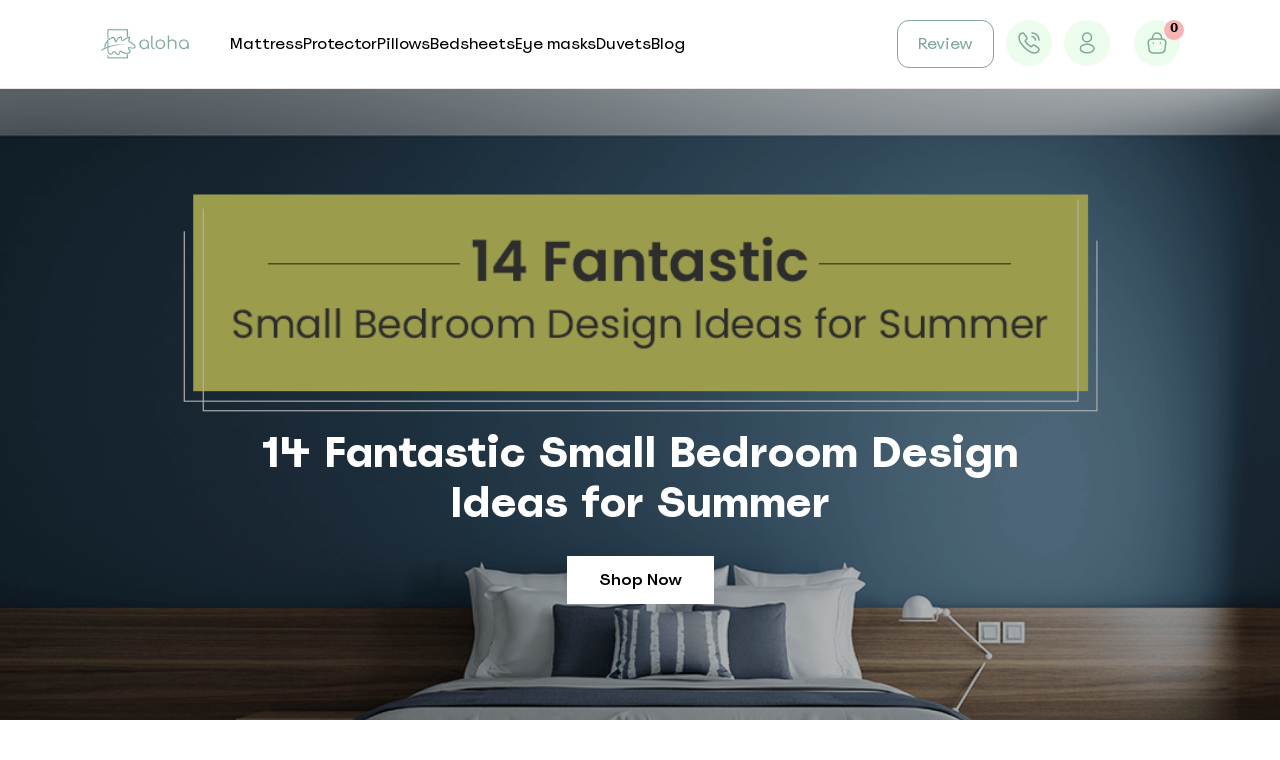

--- FILE ---
content_type: text/html; charset=utf-8
request_url: https://sleepaloha.com/blogs/fantastic-small-bedroom-design-ideas-for-summer
body_size: 4883
content:
<!DOCTYPE html><html lang="en"><head><meta charSet="utf-8"/><meta name="viewport" content="width=device-width"/><title>Buying Newborn Baby Mattress? Keep these 5 Things in Mind</title><meta name="title" content="Buying Newborn Baby Mattress? Keep these 5 Things in Mind"/><meta name="description" content="Amid a plethora of factors behind choosing the newborn baby mattress, five chief points should be noted. Check them in this article"/><link rel="canonical" href="https://sleepaloha.com/blogs/fantastic-small-bedroom-design-ideas-for-summer"/><meta name="og:title" content="Buying Newborn Baby Mattress? Keep these 5 Things in Mind"/><meta name="og:description" content="Amid a plethora of factors behind choosing the newborn baby mattress, five chief points should be noted. Check them in this article"/><meta name="og:image" content="https://blog.sleepaloha.com/wp-content/uploads/2022/07/14-Fantastic-Small-Bedroom-Design-Ideas-for-Summer.png"/><meta name="next-head-count" content="9"/><link rel="stylesheet" type="text/css" href="/nprogress.css"/><script type="application/ld+json">
            {
              "@context": "https://schema.org/",
              "@type": "WebSite",
              "name": "sleepaloha",
              "url": "https://sleepaloha.com/",
              "potentialAction": {
                "@type": "SearchAction",
                "target": "{search_term_string}",
                "query-input": "required name=search_term_string"
              }
            }
            </script><link data-next-font="" rel="preconnect" href="/" crossorigin="anonymous"/><link rel="preload" href="/_next/static/css/76c97456cf6e0324.css" as="style"/><link rel="stylesheet" href="/_next/static/css/76c97456cf6e0324.css" data-n-g=""/><noscript data-n-css=""></noscript><script defer="" nomodule="" src="/_next/static/chunks/polyfills-c67a75d1b6f99dc8.js"></script><script src="/_next/static/chunks/webpack-9f163fe70d26385f.js" defer=""></script><script src="/_next/static/chunks/framework-ce84985cd166733a.js" defer=""></script><script src="/_next/static/chunks/main-b2c5e4eb5a57ab59.js" defer=""></script><script src="/_next/static/chunks/pages/_app-b8583e1afcab26c2.js" defer=""></script><script src="/_next/static/chunks/6216-e43ece4700395555.js" defer=""></script><script src="/_next/static/chunks/1102-5a51ee5f7ae0e1f7.js" defer=""></script><script src="/_next/static/chunks/pages/blogs/%5Bslug%5D-2a6b69ae8b7e5463.js" defer=""></script><script src="/_next/static/5Ql8FpciSo21L3QjEAByx/_buildManifest.js" defer=""></script><script src="/_next/static/5Ql8FpciSo21L3QjEAByx/_ssgManifest.js" defer=""></script></head><body><div id="__next"></div><script id="__NEXT_DATA__" type="application/json">{"props":{"pageProps":{"post":{"title":"14 Fantastic Small Bedroom Design Ideas for Summer","date":"2022-05-07T13:56:49","slug":"fantastic-small-bedroom-design-ideas-for-summer","seo":{"title":"Buying Newborn Baby Mattress? Keep these 5 Things in Mind","metaDesc":"Amid a plethora of factors behind choosing the newborn baby mattress, five chief points should be noted. Check them in this article","schema":{"raw":"{\"@context\":\"https://schema.org\",\"@graph\":[{\"@type\":\"WebPage\",\"@id\":\"https://blog.sleepaloha.com/fantastic-small-bedroom-design-ideas-for-summer/\",\"url\":\"https://blog.sleepaloha.com/fantastic-small-bedroom-design-ideas-for-summer/\",\"name\":\"Buying Newborn Baby Mattress? Keep these 5 Things in Mind\",\"isPartOf\":{\"@id\":\"https://blog.sleepaloha.com/#website\"},\"primaryImageOfPage\":{\"@id\":\"https://blog.sleepaloha.com/fantastic-small-bedroom-design-ideas-for-summer/#primaryimage\"},\"image\":{\"@id\":\"https://blog.sleepaloha.com/fantastic-small-bedroom-design-ideas-for-summer/#primaryimage\"},\"thumbnailUrl\":\"https://blog.sleepaloha.com/wp-content/uploads/2022/07/14-Fantastic-Small-Bedroom-Design-Ideas-for-Summer.png\",\"datePublished\":\"2022-05-07T13:56:49+00:00\",\"dateModified\":\"2022-05-07T13:56:49+00:00\",\"author\":{\"@id\":\"https://blog.sleepaloha.com/#/schema/person/570e2e9f07f2fa06f18fa45e3efc9903\"},\"description\":\"Amid a plethora of factors behind choosing the newborn baby mattress, five chief points should be noted. Check them in this article\",\"breadcrumb\":{\"@id\":\"https://blog.sleepaloha.com/fantastic-small-bedroom-design-ideas-for-summer/#breadcrumb\"},\"inLanguage\":\"en-US\",\"potentialAction\":[{\"@type\":\"ReadAction\",\"target\":[\"https://blog.sleepaloha.com/fantastic-small-bedroom-design-ideas-for-summer/\"]}]},{\"@type\":\"ImageObject\",\"inLanguage\":\"en-US\",\"@id\":\"https://blog.sleepaloha.com/fantastic-small-bedroom-design-ideas-for-summer/#primaryimage\",\"url\":\"https://blog.sleepaloha.com/wp-content/uploads/2022/07/14-Fantastic-Small-Bedroom-Design-Ideas-for-Summer.png\",\"contentUrl\":\"https://blog.sleepaloha.com/wp-content/uploads/2022/07/14-Fantastic-Small-Bedroom-Design-Ideas-for-Summer.png\",\"width\":1080,\"height\":720,\"caption\":\"14-Fantastic-Small-Bedroom-Design-Ideas-for-Summer\"},{\"@type\":\"BreadcrumbList\",\"@id\":\"https://blog.sleepaloha.com/fantastic-small-bedroom-design-ideas-for-summer/#breadcrumb\",\"itemListElement\":[{\"@type\":\"ListItem\",\"position\":1,\"name\":\"Home\",\"item\":\"https://blog.sleepaloha.com/\"},{\"@type\":\"ListItem\",\"position\":2,\"name\":\"14 Fantastic Small Bedroom Design Ideas for Summer\"}]},{\"@type\":\"WebSite\",\"@id\":\"https://blog.sleepaloha.com/#website\",\"url\":\"https://blog.sleepaloha.com/\",\"name\":\"Sleep Aloha Blog\",\"description\":\"\",\"potentialAction\":[{\"@type\":\"SearchAction\",\"target\":{\"@type\":\"EntryPoint\",\"urlTemplate\":\"https://blog.sleepaloha.com/?s={search_term_string}\"},\"query-input\":\"required name=search_term_string\"}],\"inLanguage\":\"en-US\"},{\"@type\":\"Person\",\"@id\":\"https://blog.sleepaloha.com/#/schema/person/570e2e9f07f2fa06f18fa45e3efc9903\",\"name\":\"Sleep Aloha\",\"url\":\"https://blog.sleepaloha.com/author/sleep-aloha/\"}]}"}},"featuredImage":{"node":{"altText":"14-Fantastic-Small-Bedroom-Design-Ideas-for-Summer","sourceUrl":"https://blog.sleepaloha.com/wp-content/uploads/2022/07/14-Fantastic-Small-Bedroom-Design-Ideas-for-Summer.png"}},"content":"\u003cdiv class=\"et-l et-l--post\"\u003e\n\t\t\t\u003cdiv class=\"et_builder_inner_content et_pb_gutters3\"\u003e\n\t\t[et_pb_section fb_built=\u0026#8221;1\u0026#8243; _builder_version=\u0026#8221;4.16\u0026#8243; global_colors_info=\u0026#8221;{}\u0026#8221;][et_pb_row _builder_version=\u0026#8221;4.16\u0026#8243; background_size=\u0026#8221;initial\u0026#8221; background_position=\u0026#8221;top_left\u0026#8221; background_repeat=\u0026#8221;repeat\u0026#8221; global_colors_info=\u0026#8221;{}\u0026#8221;][et_pb_column type=\u0026#8221;4_4\u0026#8243; _builder_version=\u0026#8221;4.16\u0026#8243; custom_padding=\u0026#8221;|||\u0026#8221; global_colors_info=\u0026#8221;{}\u0026#8221; custom_padding__hover=\u0026#8221;|||\u0026#8221;][et_pb_text _builder_version=\u0026#8221;4.17.5\u0026#8243; background_size=\u0026#8221;initial\u0026#8221; background_position=\u0026#8221;top_left\u0026#8221; background_repeat=\u0026#8221;repeat\u0026#8221; global_colors_info=\u0026#8221;{}\u0026#8221;]\u003c!-- divi:paragraph --\u003e\u003c/p\u003e\n\u003cp\u003eWith the arrival of summer, we must not only prepare our bodies for the heat but our bedrooms as well. A bedroom is a place of relaxation and peace, one of the most important places at home where we seek rest and solace after a long day and wake up to a new morning.\u003c/p\u003e\n\u003cp\u003eSummers can be harsh with the constant increase in temperatures owing to which there are also occasional power cuts that make tossing and turning in bed the only option. Thus, it is important to give the bedroom just as much importance as we do to our wardrobes to ensure it is summer-ready. \u003c/p\u003e\n\u003cp\u003eYou may think, why prepare the bedroom for summer? Well, being a place for relaxation, the bedroom must remain cool and refreshing at all times, especially during the blatant heat waves outside.\u003c/p\u003e\n\u003cp\u003eWhile preparing the bedroom for summer is not rocket science, it is a process. As such, here are a few \u003cstrong\u003esummer bedroom design tips\u003c/strong\u003e that will give you a head start on this simple yet important step for the summer season. \u003c/p\u003e\n\u003cp\u003e\u003c!-- /divi:paragraph --\u003e\u003c/p\u003e\n\u003cp\u003e\u003c!-- divi:paragraph --\u003e\u003c/p\u003e\n\u003ch2\u003eBest Small Bedroom Design Ideas for Summer\u003c/h2\u003e\n\u003cp\u003eOut of the numerous décor and furnishing tips that one could bring to the platter for preparing their bedroom for summer, here are 14 small bedroom design ideas for quick results.\u003c/p\u003e\n\u003ch3\u003e1. De-clutter\u003c/h3\u003e\n\u003cp\u003eThe easiest way to let the breeze into any room is to de-clutter the space and get rid of all unnecessary things. If you have rugs or carpets in your bedroom, know that they generate heat as they are meant to insulate. Hence, roll them up and put them away with your winter belongings. It’s time to become Marie Kondo!\u003c/p\u003e\n\u003ch3\u003e2. Add light, flowy fabrics to the bedroom\u003c/h3\u003e\n\u003cp\u003eMost bedrooms have curtains with thick fabrics. If you want a well-ventilated bedroom with light coming through, along with the breeze, you must change the bedroom curtains to lighter fabrics. Cotton linens and silk curtains are always in trend. You can also utilize a cotton comforter for summer.\u003c/p\u003e\n\u003ch3\u003e3. Add nature to your bedroom\u003c/h3\u003e\n\u003cp\u003eThe thing about nature is that it induces so much joy and peace within. But, when summer arrives, it becomes next to impossible to go outside and spend some time amidst nature. Here, you can introduce flowers and plants to your bedroom to add a more soothing and cooling form of décor.\u003c/p\u003e\n\u003ch3\u003e4. Use cool colours\u003c/h3\u003e\n\u003cp\u003eThe colour theory is very much relevant when it comes to changing the kind of colours we use in our rooms with respect to inducing heat or coolness. Dark, saturated, and opaque colours are colours of the heat, so you need to switch to pastels. We suggest you go for shades of ivory and white or cooler tones of blue and yellow.\u003c/p\u003e\n\u003ch3\u003e5. Summer Scents\u003c/h3\u003e\n\u003cp\u003eInvest in a room diffuser to enhance the way your bedroom feels, especially with smell being one of the most potent senses of a person. When the bedroom has a light and clean scent, it brings a sense of calm to one’s mind.\u003c/p\u003e\n\u003ch3\u003e6. Change your linen\u003c/h3\u003e\n\u003cp\u003eIt is not only curtains that need to be changed but the fabric of your bedroom linen and its colours as well! Try a light palette and light fabric bedsheet, and you’ll experience a more breathable kind of linen that doesn’t keep you turning and tossing in bed. A light cotton summer bedsheet with floral themes is one of our personal favourites. You can also look for bedsheets online.\u003c/p\u003e\n\u003ch3\u003e7. Change your mattress\u003c/h3\u003e\n\u003cp\u003eOne of the important things that can turn around your bedroom in summer is the mattress. Investing in \u003ca href=\"https://sleepaloha.com/adult/organic-latex-mattress/\"\u003enatural latex mattress\u003c/a\u003e for summers is an excellent choice as it is sensitive to body temperature. The best part, it is an all-weather mattress, making it a worthy investment when you want to create a comfortable bedroom environment!\u003c/p\u003e\n\u003ch3\u003e8. Let the light in\u003c/h3\u003e\n\u003cp\u003eContrary to popular opinion, when the blinds are drawn in summer, it brings in more heat. Hence, let the sunlight in the bedroom to ensure the room is fresh and breezy. This will also render some light to the greens in your bedroom and save you from switching the lights during the daytime.\u003c/p\u003e\n\u003ch3\u003e9. Ventilation\u003c/h3\u003e\n\u003cp\u003eVentilation is important to ensure that stale and unhealthy air doesn’t get cramped in your bedroom. It is advisable that you keep the windows closed and the blinds open during the daytime. You can open the windows to let the breeze in during the evening. You can also install an exhaust fan if you wish to. Also, as bizarre as it may sound, there are AC blankets for summer to give you that extra ventilation right on the bed!\u003c/p\u003e\n\u003ch3\u003e10. Add to the ventilation\u003c/h3\u003e\n\u003cp\u003eWhile there is only so much natural means of ventilation can do, to keep your bedroom cool, install an additional table fan or air conditioner to keep the bedroom cool according to your personal preference.\u003c/p\u003e\n\u003ch3\u003e11. Install awnings\u003c/h3\u003e\n\u003cp\u003eWhen you install awnings on sun-facing doors and windows, it not only adds to keeping the house cool in the extreme summer heat but also reduces air conditioning costs and enhances the exterior of your house.\u003c/p\u003e\n\u003ch3\u003e12. Are your bedroom lights summer friendly?\u003c/h3\u003e\n\u003cp\u003eIf the answer to this question is no, then it\u0026#8217;s time to change the lighting. Remove the incandescent bulbs that emit a lot of heat and waste energy and replace them with cooler lights like LEDs. LEDs not only reduce heat inside the house but also saves energy.\u003c/p\u003e\n\u003ch3\u003e13. DIY methods\u003c/h3\u003e\n\u003cp\u003eWhen all else is tried and tested, DIY methods come to the rescue. This is one of the popular DIY methods for keeping the bedroom cool during summers. Take a medium-sized bowl and fill it with ice and place it in front of a table fan. After some time, the ice will melt and evaporate, making the air around turn cool.\u003c/p\u003e\n\u003ch3\u003e14. Check for pests\u003c/h3\u003e\n\u003cp\u003eSummer is when pests thrive the most, so it is important to have a pest-free bedroom and a pest-free house. Keep a check for pests like cockroaches and lizards and carry out pest control. \u003c/p\u003e\n\u003cp\u003e\u003c!-- /divi:paragraph --\u003e\u003cbr /\u003e\n\u003c!-- divi:paragraph --\u003e\u003c/p\u003e\n\u003ch2\u003eTo sum up\u003c/h2\u003e\n\u003cp\u003eThese tips aim at answering your queries on how to decorate your bedroom and upgrade it for summer. These tips will help keep your bedroom cool without you having to undergo the hassle of renovating the entire space from scratch. Set the summer vibe you wish to, and go all out on experimenting with pastels and patterns for your bedroom. After all, a cool and mellow bedroom during summer is the perfect place to relax, unwind and wake up every day.\u003cbr /\u003e\n\u003c!-- /divi:paragraph --\u003e[/et_pb_text][/et_pb_column][/et_pb_row][/et_pb_section]\t\t\u003c/div\u003e\n\t\u003c/div\u003e\n\t"},"slug":"fantastic-small-bedroom-design-ideas-for-summer"},"__N_SSP":true},"page":"/blogs/[slug]","query":{"slug":"fantastic-small-bedroom-design-ideas-for-summer"},"buildId":"5Ql8FpciSo21L3QjEAByx","isFallback":false,"gssp":true,"scriptLoader":[]}</script></body></html>

--- FILE ---
content_type: text/css; charset=utf-8
request_url: https://sleepaloha.com/nprogress.css
body_size: 488
content:
#nprogress {
  pointer-events: none;
}
#nprogress .bar {
  background: #ecfdee;
  position: fixed;
  z-index: 1031;
  top: 0;
  left: 0;
  width: 100%;
  height: 4px;
}
#nprogress .peg {
  display: block;
  position: absolute;
  right: 0;
  width: 100px;
  height: 100%;
  box-shadow: 0 0 10px #ecfdee, 0 0 5px #ecfdee;
  opacity: 1;
  -webkit-transform: rotate(3deg) translate(0, -4px);
  -ms-transform: rotate(3deg) translate(0, -4px);
  transform: rotate(3deg) translate(0, -4px);
}
.nprogress-custom-parent {
  overflow: hidden;
  position: relative;
}
.nprogress-custom-parent #nprogress .bar {
  position: absolute;
}
@-webkit-keyframes nprogress-spinner {
  0% {
    -webkit-transform: rotate(0);
  }
  100% {
    -webkit-transform: rotate(360deg);
  }
}
@keyframes nprogress-spinner {
  0% {
    transform: rotate(0);
  }
  100% {
    transform: rotate(360deg);
  }
}


--- FILE ---
content_type: application/javascript; charset=utf-8
request_url: https://sleepaloha.com/_next/static/chunks/pages/all-weather-organic-duvet-0ea0dd2d2344195c.js
body_size: 13278
content:
(self.webpackChunk_N_E=self.webpackChunk_N_E||[]).push([[9139,8837],{95181:function(e,t,a){(window.__NEXT_P=window.__NEXT_P||[]).push(["/all-weather-organic-duvet",function(){return a(29633)}])},39334:function(e,t,a){"use strict";var s=a(85893);a(67294),t.Z=function(){return(0,s.jsxs)("svg",{xmlns:"http://www.w3.org/2000/svg",width:"24",height:"25",fill:"none",viewBox:"0 0 24 25",children:[(0,s.jsx)("path",{stroke:"#000",strokeLinecap:"round",strokeLinejoin:"round",strokeMiterlimit:"10",strokeWidth:"1.5",d:"M17 19.021h-4l-4.45 2.96a.997.997 0 01-1.55-.83v-2.13c-3 0-5-2-5-5v-6c0-3 2-5 5-5h10c3 0 5 2 5 5v6c0 3-2 5-5 5z"}),(0,s.jsx)("path",{stroke:"#000",strokeLinecap:"round",strokeLinejoin:"round",strokeWidth:"1.5",d:"M12 11.95v-.21c0-.68.42-1.04.84-1.33.41-.28.82-.64.82-1.3 0-.92-.74-1.66-1.66-1.66-.92 0-1.66.74-1.66 1.66M11.995 14.34h.01"})]})}},58837:function(e,t,a){"use strict";a.r(t);var s=a(85893);let n=e=>{let{imageSrc:t,title:a,pageurl:n}=e;return(0,s.jsx)("div",{children:(0,s.jsxs)("a",{href:n,children:[(0,s.jsx)("div",{children:(0,s.jsx)("img",{src:t,className:"w-full rounded-xl",alt:"Product"})}),(0,s.jsx)("h2",{className:"subheading-2 text-black py-5 text-center",children:a}),(0,s.jsx)("button",{className:"border-mainColour hover:bg-mainColour border hover:text-white  text-mainColour bg-[#ECFDEE] px-3 py-3 text-center w-full mx-auto ",children:"Shop Now"})]})})};t.default=n},73599:function(e,t){"use strict";t.Z=[{imageSrc:"https://sleep-aloha.b-cdn.net/images/homepage/Mattress123.jpg",title:"Organic Latex Mattresses",pageurl:"/organic-latex-mattress"},{imageSrc:"https://sleep-aloha.b-cdn.net/images/homepage/Pillow.webp",title:"Organic Latex Pillow",pageurl:"/organic-latex-pillows"},{imageSrc:"https://sleep-aloha.b-cdn.net/images/homepage/Bedsheet.webp",title:"Organic Bedsheet",pageurl:"/organic-satin-bedsheet"},{imageSrc:"https://sleep-aloha.b-cdn.net/images/homepage/EYEmask.webp",title:"Organic Eye Masks",pageurl:"/organic-eye-mask"},{imageSrc:"https://sleep-aloha.b-cdn.net/images/homepage/duvets2.webp",title:"Organic Duvets",pageurl:"/organic-duvets-comforter"},{imageSrc:"https://sleep-aloha.b-cdn.net/images/homepage/Protector.webp",title:"Organic Mattress Protector",pageurl:"/organic-mattress-protector"}]},40696:function(e,t,a){"use strict";a.d(t,{HF:function(){return s},WT:function(){return i},yt:function(){return l},yu:function(){return n}});let s={"American Express":{3:0,6:0,9:0,12:12,18:12,24:12},"Axis Bank":{3:0,6:0,9:0,12:14,18:15,24:15},"Bank of Baroda":{3:0,6:0,9:0,12:13,18:15,24:15},Citibank:{3:0,6:0,9:0,12:15,18:15,24:15},"HDFC Bank":{3:0,6:0,9:0,12:15,18:15,24:15},"ICICI Bank":{3:0,6:0,9:0,12:13.99,18:14.99,24:14.99},"IndusInd Bank":{3:0,6:0,9:0,12:13,18:15,24:15},"Kotak Bank":{3:0,6:0,9:0,12:14,18:15,24:15},"RBL Bank":{3:0,6:0,9:0,12:13,18:13,24:13},"State Bank of India":{3:0,6:0,9:0,12:14,18:"NA",24:"NA"},"Standard Chartered Bank":{3:0,6:0,9:0,12:14,18:"NA",24:"NA"},"Yes Bank":{3:0,6:0,9:0,12:14,18:15,24:15}},n=[3,6,9,12,18,24],i=(e,t,a)=>{let s;if(0===t)s=e/a;else{let n=(1+(t=t/12/100))**a;s=e*t*n/(n-1)}return s.toFixed(0)},l=e=>i(e,13,24)},71184:function(e,t,a){"use strict";a.d(t,{$:function(){return s}});let s=()=>{let e=("https:"==document.location.protocol?"https://":"http://")+"assets.snapmint.com/assets/merchant/2010/snapmint_emi.js",t=document.querySelector("script[src='".concat(e,"']"));if(t){var a;null===(a=t.parentNode)||void 0===a||a.removeChild(t)}var s=document.createElement("script");s.type="text/javascript",s.async=!0,s.src=e;var n=document.getElementsByTagName("script")[0];n.parentNode.insertBefore(s,n)}},38808:function(e,t,a){"use strict";a.d(t,{UR:function(){return d},$_:function(){return m},vt:function(){return p}});var s=a(6154);let n=e=>("; "+document.cookie).split("; ".concat(e,"=")).pop().split(";")[0];var i=a(52153),l=a.n(i),r=a(14253),c=a(76109),o=a(8728);let d=async function(e,t){let a=arguments.length>2&&void 0!==arguments[2]?arguments[2]:1,s=Date.now().toString(),n="AddToCart",i={currency:"INR",value:t.price*a,content_name:(0,o.LF)(e),content_ids:[t.sku]};window.fbq("track",n,i,{event_id:s}),await x(n,i,s).catch(()=>{}).then(()=>{})},m=async(e,t)=>{let a=Date.now().toString(),s="Purchase",n={currency:"INR",value:t,num_items:e.length,content_ids:e.map(e=>e.variant.sku),contents:e.map(e=>({id:e.variant.sku,quantity:e.quantity})),content_type:"product"};window.fbq("track",s,n,{event_id:a}),await x(s,n,a).catch(()=>{}).then(()=>{})},p=async(e,t)=>{let a=Date.now().toString(),s="ViewContent",n={currency:"INR",value:t.price,content_name:(0,o.LF)(e),content_ids:[t.sku],content_type:"product"};window.fbq("track",s,n,{event_id:a}),await x(s,n,a).catch(()=>{}).then(()=>{})},x=async(e,t,a)=>{let i=r.Z.getState().user,o=c.Z.getState(),d={};i&&(d.ph=l()("91"+i.phone).toString()),d.email=l()(null==i?void 0:i.email).toString(),d.fn=l()(null==i?void 0:i.name.split(" ")[0].toLowerCase()).toString(),(null==i?void 0:i.name.split(" ").length)>1&&(d.ln=l()(null==i?void 0:i.name.split(" ")[1].toLowerCase()).toString()),o.orderAddress&&(d.zp=l()(o.orderAddress.match(/\b\d{6}\b/)[0]).toString());let m=n("_fbp"),p=n("_fbc");await s.Z.post("/api/fb/event",{event_name:e,event_id:a,event_time:parseInt(String(Date.now()/1e3)),custom_data:t,event_source_url:window.location.href,action_source:"website",user_data:{client_user_agent:window.navigator.userAgent,country:l()("in").toString(),...""!==m&&{fbp:m},...""!==p&&{fbp:m},...d}})}},29633:function(e,t,a){"use strict";a.r(t),a.d(t,{__N_SSP:function(){return R},default:function(){return F}});var s=a(85893),n=a(5152),i=a.n(n),l=a(67294),r=a(65229),c=a(39334),o=a(49305),d=a(42211);let m=()=>(0,s.jsxs)("div",{className:"md:px-[100px] px-4 py-[50px] md:py-[100px]",children:[(0,s.jsxs)("div",{className:"text-center",children:[(0,s.jsx)("span",{className:" md:text-base text-xs font-SpoofTrial font-thin  uppercase",children:"Sustainable for you and Mother Nature"}),(0,s.jsx)("h2",{className:" md:text-[42px] mt-6 text-2xl leading-8 md:leading-6 font-bold font-SpoofTrial ",children:"We don’t just claim organic, we certify it"}),(0,s.jsx)("p",{className:"md:text-lg text-sm leading-6 md:px-20 font-thin font-SpoofTrial my-8",children:"We proudly claim that all our products are certified by Better Cotton Initiative, Cotton USA, and OEKO-TEX Standard 100. Our organic bed sheets are responsibly and sustainably made, aiming to create a better and beautiful world. With a vision of embracing a chemical-free organic life, we focus on every minor detail to ensure superior product quality."})]}),(0,s.jsxs)("div",{className:"grid grid-cols-2 items-center md:grid-cols-3 gap-10 pt-[20px] md:pt-[50px]",children:[(0,s.jsx)("div",{className:"col-span-1",children:(0,s.jsx)("img",{alt:"custom size mattress ",src:"https://sleep-aloha.b-cdn.net/images/certification-1/certification-1.png ",className:"md:w-[332px] w-full mx-auto"})}),(0,s.jsx)("div",{className:"col-span-1",children:(0,s.jsx)("img",{alt:"custom size mattress ",src:"https://sleep-aloha.b-cdn.net/images/certification-1/certification-4.png ",className:"w-full md:w-[231px] mx-auto"})}),(0,s.jsx)("div",{className:"col-span-1",children:(0,s.jsx)("img",{src:"https://sleep-aloha.b-cdn.net/images/certification-1/certification-2.png ",className:"w-full md:w-[136px] mx-auto"})})]})]});var p=a(11102),x=a(83880),h=function(){return(0,s.jsxs)("svg",{xmlns:"http://www.w3.org/2000/svg",width:"78",height:"78",fill:"none",viewBox:"0 0 78 78",children:[(0,s.jsxs)("g",{fill:"#80A894",clipPath:"url(#clip0_1962_58159)",children:[(0,s.jsx)("path",{d:"M24.726 24.616a1.219 1.219 0 01-1.252 1.22 1.285 1.285 0 01-1.252-1.253 1.35 1.35 0 01.758-1.153h.46a1.285 1.285 0 011.286 1.186z"}),(0,s.jsx)("path",{d:"M33.953 9.655A14.76 14.76 0 0032.9 7.81a1.187 1.187 0 01-.231-.791v-2.01c0-.692-.461-1.648-1.68-1.68h-2.11a1.153 1.153 0 01-.56 0 17.037 17.037 0 00-8.073-3.23H16.949c-2.418.166-4.77.864-6.887 2.043A29.66 29.66 0 007.558 3.79a.692.692 0 00-.198.56s.23.33.395.362a.824.824 0 00.528-.197 16.18 16.18 0 0111.27-3.296c2.5.156 4.927.902 7.084 2.175l.264.198h-.494c-1.7.307-3.324.945-4.778 1.878a.692.692 0 01-.627 0 11.764 11.764 0 00-6.228.264 12.094 12.094 0 00-6.59 4.877.626.626 0 01-.363.296H6.767l-2.208.627a1.022 1.022 0 00-.725 1.153v.461a15.422 15.422 0 002.175 5.536c.178.15.314.343.395.56a11.765 11.765 0 002.01 4.977 18.695 18.695 0 001.681 1.944.461.461 0 00.725 0 .527.527 0 000-.725v-.165a10.544 10.544 0 01-2.702-4.185 4.777 4.777 0 01-.198-.626 6.03 6.03 0 004.35 1.516 5.699 5.699 0 003.954-2.208 3.032 3.032 0 011.615 2.768v3.295a1.09 1.09 0 000 .33.493.493 0 00.494.494.527.527 0 00.56-.824c.017-.109.017-.22 0-.33V20.63a9.062 9.062 0 010-1.319 6.756 6.756 0 011.78-3.591 7.71 7.71 0 003.724 1.417c.9.053 1.8-.093 2.636-.429a8.702 8.702 0 002.175-1.35c.03.427.03.857 0 1.284.117.93.117 1.871 0 2.801a9.888 9.888 0 01-1.12 3.296 11.04 11.04 0 01-2.736 3.295l-.33.296a10.71 10.71 0 01-3.558 1.813 9.159 9.159 0 01-2.307.395c-.767.082-1.54.082-2.307 0h-.131a11.501 11.501 0 01-4.12-1.581.791.791 0 00-.527 0 .66.66 0 00-.362.428c0 .264 0 .428.33.56a11.897 11.897 0 005.47 1.68h1.186a14.401 14.401 0 002.306-.329h.56l1.22-.428a11.334 11.334 0 003.295-1.878 12.357 12.357 0 003.493-4.943c.383-.899.66-1.839.824-2.801.197-1.44.13-2.902-.197-4.317a.79.79 0 01.164-.66c0-.23.297-.494.462-.757a.495.495 0 00-.198-.857.461.461 0 00-.692.165l-.198.296a7.053 7.053 0 01-1.483 1.747 5.635 5.635 0 01-3.295 1.186c-.383.048-.77.048-1.154 0a5.14 5.14 0 01-2.34-1.12l.462-.396c.163-.163.352-.296.56-.395.462 0 .956 0 1.45-.198l1.55-.23a.527.527 0 00.494-.56.494.494 0 00-.594-.495h-1.779l1.944-1.977h.198l1.516-.198 1.515-.23a.527.527 0 00.462-.56.527.527 0 00-.593-.33h-1.714a23.08 23.08 0 011.516-1.582L29.8 6.393a.526.526 0 000-.79.56.56 0 00-.725.46l-3.954 3.955-.297.263a.363.363 0 010-.197l.198-1.714a.494.494 0 00-.429-.56.527.527 0 00-.56.461c0 .956-.263 1.911-.428 2.867-.044.23-.146.446-.297.626l-1.549 1.55c-.263.263-.494.56-.79.889l-.33-.461a5.371 5.371 0 011.384-7.316 10.874 10.874 0 014.251-1.846 14.269 14.269 0 015.009-.395c.23 0 .362 0 .362.33v2.932c-.042.445-.119.886-.23 1.319 0 .593-.264 1.186-.363 1.779a.726.726 0 000 .527s.33.264.429.198a.759.759 0 00.461-.428c.198-.66.363-1.351.527-2.043v.197c.206.341.394.693.56 1.055a15.72 15.72 0 011.648 8.172c-.04.845-.161 1.683-.362 2.505a.429.429 0 010 .197 15.85 15.85 0 01-3.955 7.448c-.396.48-.826.93-1.285 1.35a16.476 16.476 0 01-8.897 3.922c-.867.066-1.737.066-2.604 0l-1.68-.066a17.784 17.784 0 01-2.373-.527c-.695-.16-1.378-.37-2.043-.626a17.07 17.07 0 01-4.218-2.867 16.148 16.148 0 01-5.207-13.28 15.817 15.817 0 011.879-6.59A16.476 16.476 0 016.37 6.392c.264-.297.264-.593 0-.79-.263-.199-.527-.199-.823 0l-.594.658a16.938 16.938 0 00-3.69 8.14c0 .626-.198 1.219-.264 1.845v2.373c0 .626.165 1.252.264 1.878a17.235 17.235 0 006.854 10.94 15.657 15.657 0 004.811 2.505c.985.33 2 .563 3.032.692h1.45c.877.066 1.758.066 2.636 0a16.213 16.213 0 009.886-4.152 20.506 20.506 0 002.438-2.834l.165-.231a15.685 15.685 0 002.834-6.59 10.1 10.1 0 00.297-1.022c.032-.483.032-.967 0-1.45a16.477 16.477 0 00-1.714-8.7zm-18.289 8.733c-.659-.363-1.252-.758-1.911-1.088a1.879 1.879 0 01-1.153-1.153c-.198-.593-.495-1.153-.726-1.713-.23-.56-.428-.495-.724-.363a.559.559 0 00-.231.758l.659 1.12h-.396l-3.987-2.306a.462.462 0 00-.626 0 .923.923 0 00-.198.527s.231.296.363.395l2.57 1.384h.23-1.251a.528.528 0 00-.495.594.593.593 0 00.692.428l2.373-.297h.297l1.746 1.022H11.71c-.363 0-.593.263-.528.593.066.33.231.461.594.428.697-.039 1.39-.127 2.076-.263a1.516 1.516 0 011.285.79 4.316 4.316 0 01-2.537 1.681 4.745 4.745 0 01-4.482-1.516 12.39 12.39 0 01-3.13-6.327c0-.23 0-.362.263-.428a13.38 13.38 0 014.25-.725 9.097 9.097 0 013.296.461 4.58 4.58 0 013.098 3.56c.17.817.09 1.667-.23 2.438zm4.383-3.296a8.173 8.173 0 00-2.175 4.779l-1.22-.956c.169-.605.29-1.222.363-1.845a5.536 5.536 0 00-3.855-5.635 10.48 10.48 0 00-3.296-.527 1.35 1.35 0 00-.362 0 11.006 11.006 0 0110.874-4.416 6.591 6.591 0 00-.33 8.502v.098z"}),(0,s.jsx)("path",{d:"M23.474 25.835c-.235 0-.464-.068-.66-.198 0-.724 0-1.482.166-2.207h.46a1.283 1.283 0 011.286 1.318 1.22 1.22 0 01-1.252 1.087zM26.077 26.758c-.985.807-2.099 1.442-3.295 1.878h-.297c-1.383.165-2.768.593-4.152.857a1.517 1.517 0 01-.659 0 .857.857 0 01-.461-.198 1.219 1.219 0 01-.264-.922c.767.081 1.54.081 2.307 0a9.166 9.166 0 002.307-.396 10.71 10.71 0 003.559-1.812c0 .296.263.461.659.461l.296.132zM28.252 14.928c-.43.567-.806 1.174-1.12 1.812a6.095 6.095 0 01-2.637.429l.495-1.055a5.634 5.634 0 003.262-1.186zM67.895 28.537a1.056 1.056 0 01-1.384.725 13.708 13.708 0 00-7.02-.33 1.088 1.088 0 01-1.482-.823c0-.593.33-1.088 1.054-1.252 1.285-.33 1.285-.33 1.318-1.648A17.761 17.761 0 0045.553 7.612c-4.008-.629-8.11.09-11.666 2.043l-.89.56a10.68 10.68 0 00-.626-1.054v-.198c-.165.692-.33 1.384-.527 2.043a.758.758 0 01-.461.429s-.363 0-.429-.198a.725.725 0 010-.527c0-.593.264-1.187.363-1.78.099-.593 1.087-.725 1.68-1.054A19.178 19.178 0 0138.6 5.734l2.274-.462h3.856c1.087.231 2.208.429 3.295.725A19.772 19.772 0 0162.49 23.2c0 1.054 0 2.142.165 3.295 1.516.297 2.999.593 4.449.956a1.087 1.087 0 01.79 1.087zM76.924 41.356a14.203 14.203 0 01-7.909 12.588l-.395.23c.057.123.135.234.23.33a.923.923 0 01.198 1.253 1.846 1.846 0 01-1.153.626h-4.053a3.032 3.032 0 00-2.208.824 20.364 20.364 0 01-6.261 3.954 18.158 18.158 0 01-6.591 1.087h-.989a2.866 2.866 0 01-1.252 2.241 1.055 1.055 0 00-.23.725v11.171a3.29 3.29 0 010 .791 1.022 1.022 0 01-1.055.857 1.022 1.022 0 01-1.055-.89 6.361 6.361 0 010-.79V64.917h-2.8v11.434a7.51 7.51 0 010 .857.989.989 0 01-1.022.824.956.956 0 01-1.022-.79 2.442 2.442 0 010-.858V65.38a1.055 1.055 0 00-.461-1.022 2.308 2.308 0 01-.989-1.977c-1.219 0-2.405 0-3.591-.198a17.037 17.037 0 01-8.832-3.394l-.626-.494c-2.57-2.109-1.648-1.713-4.877-1.746h-2.439a1.219 1.219 0 01-1.252-.627 1.186 1.186 0 01.33-1.417 41.744 41.744 0 01-3.79-2.965 14.532 14.532 0 01-2.043-18.157c.207-.335.439-.655.692-.956.693.317 1.409.582 2.142.79-.251.281-.482.578-.692.89a12.422 12.422 0 004.91 18.092.758.758 0 00.989 0 7.908 7.908 0 015.206-1.879h2.933c.79 0 .923 0 .89-.922a15.553 15.553 0 00-1.483-5.273 1.68 1.68 0 011.153-2.537c.497-.062.999.055 1.417.33a46.498 46.498 0 013.988 3.624 38.556 38.556 0 012.9 3.691c.527.659.46 1.285 0 1.68-.462.396-1.088.231-1.648-.428l-4.482-5.371c-.19-.197-.4-.374-.626-.527.296 1.515.626 3.064.857 4.613a2.603 2.603 0 01-2.373 3.098h-4.25c-1.432.089-2.771.74-3.724 1.812h2.076a4.417 4.417 0 013.295 1.153 16.048 16.048 0 007.414 4.35c1.68.33 3.46.429 5.174.66a5.986 5.986 0 010-.66.989.989 0 011.22-.626.955.955 0 01.856.989v2.109c0 .494.198.692.659.692h4.482c.494 0 .725-.198.692-.692-.033-.495 0-1.088 0-1.615 0-.527.263-1.351.922-1.45.66-.099 1.022.23 1.285 1.12a15.028 15.028 0 0011.106-3.295 7.085 7.085 0 016.59-2.274v-.395a1.452 1.452 0 00-.263-.363 5.207 5.207 0 00-3.296-1.384H58.24a2.769 2.769 0 01-2.8-3.526c.23-1.515.593-2.965.922-4.58-1.021 1.087-2.043 2.109-2.933 3.295-.89 1.187-1.845 2.406-2.768 3.625a9.886 9.886 0 01-12.324 2.966c-.36-.189-.65-.49-.824-.857a1.153 1.153 0 01.33-1.054 1.68 1.68 0 011.12-.1c.929.336 1.875.622 2.834.857a7.415 7.415 0 007.052-2.965c1.483-1.846 2.867-3.757 4.416-5.536.945-.996 1.982-1.9 3.097-2.703a1.648 1.648 0 012.274 0 1.746 1.746 0 01.362 2.274 15.258 15.258 0 00-1.45 4.943c0 1.088 0 1.154 1.088 1.187 1.087.032 3.032 0 4.547.23a6.392 6.392 0 013.296 1.714.791.791 0 00.988 0A12.39 12.39 0 0070.4 31.635l-.362-.33a1.088 1.088 0 111.417-1.614 14.005 14.005 0 015.47 11.665z"}),(0,s.jsx)("path",{d:"M56.526 30.086l-1.088.758c.231.626.495 1.186.725 1.78.231.593 0 1.515-.56 1.779s-1.153 0-1.483-1.021a11.797 11.797 0 00-3.295-4.976 11.996 11.996 0 00-19.278 4.778c0 .198-.164.428-.263.659a1.023 1.023 0 01-1.351.527.99.99 0 01-.626-1.318c.263-.758.56-1.483.857-2.24l-.297-.265a2.175 2.175 0 01-.791-.823c.42-.37.816-.767 1.186-1.187.323.08.633.202.923.363a19.17 19.17 0 011.318-1.483 13.808 13.808 0 0110.15-4.218 13.972 13.972 0 0111.5 5.931c.462-.263.857-.527 1.319-.757a1.064 1.064 0 011.054 1.845v-.132z"})]}),(0,s.jsx)("defs",{children:(0,s.jsx)("clipPath",{id:"clip0_1962_58159",children:(0,s.jsx)("path",{fill:"#fff",d:"M0 0H75.924V78H0z",transform:"translate(1)"})})})]})},u=a(15293),f=a(86529);a(50384);var g=a(99069),v=a(58837),j=a(9008),b=a.n(j),y=a(11163),w=a(77725),N=a(76109),S=a(61125),k=a(38808),C=a(90512),_=a(8728),T=a(20558),D=a(40696),E=a(33025),I=a(82340),O=a(33431),A=a(73599),z=a(71184);let M=i()(()=>a.e(5849).then(a.bind(a,85849)),{loadableGenerated:{webpack:()=>[85849]},ssr:!0}),B=i()(()=>a.e(3777).then(a.bind(a,93777)),{loadableGenerated:{webpack:()=>[93777]},ssr:!0}),Z=i()(()=>Promise.all([a.e(8777),a.e(3682)]).then(a.bind(a,3682)),{loadableGenerated:{webpack:()=>[3682]},ssr:!1}),P=i()(()=>Promise.all([a.e(3942),a.e(9187),a.e(5562),a.e(957)]).then(a.bind(a,95562)),{loadableGenerated:{webpack:()=>[95562]},ssr:!1}),G={superLargeDesktop:{breakpoint:{max:4e3,min:3e3},items:5},desktop:{breakpoint:{max:3e3,min:1024},items:3.4},tablet:{breakpoint:{max:1024,min:464},items:2},mobile:{breakpoint:{max:464,min:0},items:1,partialVisibilityGutter:40}},L=e=>{var t,a,n,i,j,L,R,F;let q,W;let{product:H,query:U}=e,[V,Y]=(0,l.useState)("SINGLE"),[K,X]=(0,l.useState)(1),[$,Q]=(0,l.useState)(!1),[J,ee]=(0,l.useState)(U.vrnt),et=(0,y.useRouter)(),{openDrawer:ea}=(0,w.Z)(),{addToCart:es,clearCart:en}=(0,N.Z)();(0,l.useEffect)(()=>{let e=new URLSearchParams(window.location.search),t=e.get("vrnt");if(t){let e=H.variants.find(e=>e.sku===t);Y(el(e,"category"))}},[]),(0,l.useEffect)(()=>{let e=ei(V),t=et.route;et.query.vrnt=e.sku,et.replace(t,et,{shallow:!0}),(0,S.OJ)(H.name,e),(0,k.vt)(H.name,e),(0,z.$)()},[V]);let ei=e=>{let t=null;return H.variants.forEach(a=>{let s=!1;a.attributes.forEach(t=>{"category"===t.name&&t.value===e&&(s=!0)}),s&&(t=a)}),t},el=(e,t)=>{for(let a of e.attributes)if(a.name===t)return a.value},er=()=>{window.scrollTo({top:0,behavior:"auto"});let e=ei(V);es({...H,variants:void 0,variant:e,price:e.price,quantity:K,image:"https://sleep-aloha.b-cdn.net/images/duvets-comforte/Duvet%201.jpg"}),ea(),(0,S.IS)(H.name,e,K),(0,k.UR)(H.name,e,K)},ec=()=>{en(),er(),et.push("/checkout")},[eo,ed]=(0,l.useState)(!1),em=()=>{ed(!0)},ep=()=>{ed(!1)},ex=H.coupons;return(0,s.jsxs)(s.Fragment,{children:[(0,s.jsxs)(b(),{children:[(0,s.jsx)("title",{children:"Buy Organic Duvet Online | Aloha"}),(0,s.jsx)("meta",{name:"viewport",content:"width=device-width, initial-scale=1"}),(0,s.jsx)("meta",{name:"title",content:"Buy Organic Duvet Online | Aloha"}),(0,s.jsx)("meta",{charSet:"utf-8"}),(0,s.jsx)("meta",{name:"description",content:"Elevate your sleep sanctuary with our exquisite collection of organic duvets, available for purchase online. Embrace the perfect blend of comfort and environmental responsibility for a truly serene and restorative sleep experience. Shop Organic Duvet Online today!"}),J?(0,s.jsx)("link",{rel:"canonical",href:encodeURI("https://sleepaloha.com/all-weather-organic-duvet?vrnt=".concat(J))}):(0,s.jsx)("link",{rel:"canonical",href:"https://sleepaloha.com/all-weather-organic-duvet"}),(0,s.jsx)("meta",{property:"og:title",content:"Buy Organic Duvet Online | Aloha"}),(0,s.jsx)("meta",{property:"og:description",content:"Elevate your sleep sanctuary with our exquisite collection of organic duvets, available for purchase online. Embrace the perfect blend of comfort and environmental responsibility for a truly serene and restorative sleep experience. Shop Organic Duvet Online today!"}),(0,s.jsx)("meta",{name:"twitter:description",content:"Elevate your sleep sanctuary with our exquisite collection of organic duvets, available for purchase online. Embrace the perfect blend of comfort and environmental responsibility for a truly serene and restorative sleep experience. Shop Organic Duvet Online today!"}),(0,s.jsx)("meta",{name:"twitter:title",content:"Buy Organic Duvet Online | Aloha"})]}),(0,s.jsxs)(M,{children:[(0,s.jsx)("div",{className:" w-full md:px-[100px] bg-white  ",children:(0,s.jsxs)("div",{className:"md:space-x-[30px] md:mt-[50px] md:flex",children:[(0,s.jsxs)("div",{className:"md:w-7/12 md:sticky md:top-10 md:h-full md:overflow-hidden",children:[(0,s.jsxs)("div",{className:"hidden gap-5 md:grid grid-col-2",children:[(0,s.jsx)("div",{className:"col-span-2",children:(0,s.jsx)(r.Z,{src:"https://sleep-aloha.b-cdn.net/images/duvets-comforte/Duvet%201.1.jpg",zoomSrc:"https://sleep-aloha.b-cdn.net/images/duvets-comforte/Duvet%201.1.jpg"})}),(0,s.jsx)("div",{className:"col-span-2 py-4 text-center rounded-md bg-primary subheading-3 text-secondary",children:"Don't yank away your joy—snag a fresh new devet and frolic into a blissful slumber realm!"}),(0,s.jsx)("div",{className:"col-span-1",children:(0,s.jsx)(r.Z,{src:"https://sleep-aloha.b-cdn.net/images/duvets-comforte/Duvet%202.jpg",zoomSrc:"https://sleep-aloha.b-cdn.net/images/duvets-comforte/Duvet%202.jpg"})}),(0,s.jsx)("div",{className:"col-span-1",children:(0,s.jsx)(r.Z,{src:"https://sleep-aloha.b-cdn.net/images/duvets-comforte/Duvet%203.jpg",zoomSrc:"https://sleep-aloha.b-cdn.net/images/duvets-comforte/Duvet%203.jpg"})}),(0,s.jsx)("div",{className:"col-span-1",children:(0,s.jsx)(r.Z,{src:"https://sleep-aloha.b-cdn.net/images/duvets-comforte/Duvets%204.jpg",zoomSrc:"https://sleep-aloha.b-cdn.net/images/duvets-comforte/Duvets%204.jpg"})}),(0,s.jsx)("div",{className:"col-span-1",children:(0,s.jsx)(r.Z,{src:"https://sleep-aloha.b-cdn.net/images/duvets-comforte/imag_3.png",zoomSrc:"https://sleep-aloha.b-cdn.net/images/duvets-comforte/imag_3.png"})}),(0,s.jsx)("div",{className:"col-span-2",children:(0,s.jsx)(r.Z,{src:"https://sleep-aloha.b-cdn.net/images/duvets-comforte/Duvet%206.jpg",zoomSrc:"https://sleep-aloha.b-cdn.net/images/duvets-comforte/Duvet%206.jpg"})})]}),(0,s.jsxs)("div",{className:"block grid-cols-2 md:hidden moblie-image-hight",children:[(0,s.jsx)(B,{imageSrc1:"https://sleep-aloha.b-cdn.net/images/duvets-comforte/Duvet%201.1.jpg",imageSrc2:"https://sleep-aloha.b-cdn.net/images/Mobile%20sizes/Duvets/Duvet%202.jpg",imageSrc3:"https://sleep-aloha.b-cdn.net/images/Mobile%20sizes/Duvets/Duvet%203.jpg",imageSrc4:"https://sleep-aloha.b-cdn.net/images/Mobile%20sizes/Duvets/Duvet%204.jpg",imageSrc5:"https://sleep-aloha.b-cdn.net/images/duvets-comforte/mobile-image_5.png",imageSrc6:"https://sleep-aloha.b-cdn.net/images/Mobile%20sizes/Duvets/Duvet%206.jpg"}),(0,s.jsx)("div",{className:"col-span-2 py-4 text-base font-normal text-center rounded-md bg-primary font-GrapeNuts text-secondary",children:"Don't yank away your joy—snag a fresh new devet and frolic into a blissful slumber realm!"})]})]}),(0,s.jsx)("div",{className:" w-full md:w-5/12 px-[20px] md:px-0 md:mt-0 mt-[20px]",children:(0,s.jsxs)("div",{children:[(0,s.jsxs)("div",{className:"flex justify-between w-full",children:[(0,s.jsx)("div",{className:"",children:(0,s.jsx)("h1",{className:"heading-2",children:"aloha All Weather Organic Duvet"})}),(0,s.jsxs)("div",{className:"",children:[(0,s.jsx)("a",{target:"_blank",children:(0,s.jsxs)("div",{className:"flex items-center mb-3 md:mt-2",children:[(0,s.jsx)(g.Z,{}),(0,s.jsx)(g.Z,{}),(0,s.jsx)(g.Z,{}),(0,s.jsx)(g.Z,{}),(0,s.jsx)(g.Z,{})]})}),(0,s.jsx)("p",{className:"pera-2",children:"550+ reviews"}),(0,s.jsxs)("div",{className:"flex mt-2 space-x-3",children:[(0,s.jsx)("img",{className:"w-[18px] h-[18px]",alt:"goole icon",src:"https://sleep-aloha.b-cdn.net/images/icon/google%20(1).png"}),(0,s.jsx)("img",{className:"w-[18px] h-[18px]",alt:"amazon icon",src:"https://sleep-aloha.b-cdn.net/images/icon/amazon-icon.png"})]})]})]}),(0,s.jsx)("div",{className:"my-5",children:(0,s.jsxs)("p",{id:"description",className:"text-justify subheading-1",children:["aloha organic duvets comforter is exquisitely breathable, organic and filled with pure 100% Climate Beneficial™ hypoallergenic cotton satin shell and composed of organic linen...",eo?(0,s.jsx)(s.Fragment,{children:"\xa0Each purchase at aloha not only supports local farms but also holds the power to revive our soil. Our duvets are one of the best organic mattress add-ons that you can get in the market. The meticulous craftsmanship ensures even distribution of the fill, preventing clumping and maintaining a consistent loft throughout the night."}):null,eo?(0,s.jsxs)("a",{className:"font-medium cursor-pointer subheading-1 text-mainColour",onClick:ep,children:[" ","Hide"]}):(0,s.jsxs)("a",{className:"font-medium cursor-pointer subheading-1 text-mainColour",onClick:em,children:[" ","Read More"]})]})}),(0,s.jsxs)("div",{className:"flex gap-2 md:gap-4",children:[(0,s.jsx)("button",{className:"w-full px-1 py-2 text-center bg-primary pera-2 cursor-text ",children:"Medium-soft"}),(0,s.jsx)("button",{className:"w-full px-1 py-2 text-center bg-primary pera-2 cursor-text ",children:"Ultimate Support"}),(0,s.jsx)("button",{className:"w-full px-1 py-2 text-center bg-primary pera-2 cursor-text ",children:"Superior Comfort"})]}),(0,s.jsxs)("div",{className:"w-full  my-[20px]  py-[14px] md:py-5 ",children:[(0,s.jsx)("h3",{className:"mt-3 subheading-4",children:"Pack Size"}),(0,s.jsx)("div",{id:"select-size",className:"flex justify-start md:gap-4 gap-3 mt-[14px]",children:(q=[],H.variants.forEach(e=>{let t=e.attributes.filter(e=>"category"===e.name);t.forEach(e=>{q.includes(e.value)||q.push(e.value)})}),q).map((e,t)=>(0,s.jsx)("button",{onClick:()=>{Y(e)},className:(0,C.Z)("  border text-xs md:text-base font-medium font-SpoofTrial rounded-[10px] md:rounded-xl auto w-full  text-center py-3 md:py-[14px]",{"text-[#35704E] border-secondary1  bg-[#ECFDEE]":e===V,"":e!==V}),children:e},t))}),(0,s.jsx)("div",{className:"flex justify-between mt-5",children:(0,s.jsxs)("div",{className:"",children:[(0,s.jsx)("span",{className:"subheading-4",children:"Dimensions : "}),(W=[],H.variants.forEach(e=>{let t=!1;if(e.attributes.forEach(e=>{"category"===e.name&&e.value===V&&(t=!0)}),t){var a;W.push({dimension_inches:null===(a=e.attributes.find(e=>"dimension_inches"===e.name))||void 0===a?void 0:a.value})}}),W).map((e,t)=>(0,s.jsxs)("span",{className:"text-lg font-thin font-SpoofTrial",children:[e.dimension_inches," Inches"]},t)),(0,s.jsx)("p",{})]})})]}),(0,s.jsx)("div",{className:" md:mb-[10px]",children:(0,s.jsx)("div",{className:"flex justify-between",children:(0,s.jsxs)("div",{className:"",children:[(0,s.jsx)("h3",{className:"subheading-4",children:"Quantity"}),(0,s.jsx)("div",{className:"custom-number-input w-[116px]",children:(0,s.jsxs)("div",{className:"flex flex-row justify-between items-center w-full border-secondary1 my-[10px] border p-2  rounded-xl",children:[(0,s.jsx)("button",{disabled:1===K,onClick:()=>X(K-1),className:"w-20 h-full text-gray-600 bg-transparent bg-gray-300 rounded-l outline-none cursor-pointer hover:text-gray-700",children:(0,s.jsx)("span",{className:"m-auto text-2xl font-bold",children:"-"})}),(0,s.jsx)("p",{className:"w-full py-0 text-lg font-medium text-center border-none select-none border-y font-SpoofTrial focus:outline-none",children:K}),(0,s.jsx)("button",{disabled:10===K,onClick:()=>X(K+1),className:"h-full text-gray-600 bg-transparent bg-gray-300 rounded-r cursor-pointer hover:text-gray-700 w-18",children:(0,s.jsx)("span",{className:"m-auto text-2xl font-bold",children:"+"})})]})})]})})}),(0,s.jsxs)("div",{className:"flex items-center justify-between",children:[(0,s.jsxs)("div",{className:"",children:[(0,s.jsx)("p",{className:"mb-2 text-left pera-1",children:"Pay once"}),(0,s.jsx)("h2",{className:" md:text-[16px] mb-2 text-sm leading-6 font-normal text-[#464444] font-SpoofTrial SpoofTrial",children:(0,s.jsx)("del",{children:(0,_.xG)((null===(t=ei(V))||void 0===t?void 0:t.price)*K)})}),(0,s.jsx)("h2",{className:" md:text-[32px] text-lg leading-6 font-bold font-SpoofTrial SpoofTrial",children:ex&&(0,_.xG)(ei(V).price*K*((100-(0,_.I)(ex).amount)/100))})]}),(0,s.jsxs)("div",{className:"w-8 mx-auto pera-1",children:[(0,s.jsx)("div",{className:"h-5 w-[2px]  mx-auto my-2 bg-secondary3"}),"OR",(0,s.jsx)("div",{className:"h-5 w-[2px]  mx-auto my-2 bg-secondary3"})]}),(0,s.jsxs)("div",{className:"",children:[(0,s.jsx)("p",{className:"mb-2 text-left pera-1",children:"Pay as low as"}),(0,s.jsxs)("div",{className:"flex space-x-2",children:[(0,s.jsxs)("h2",{className:"subheading-6 SpoofTrial",children:[(0,_.xG)((0,D.yt)((null===(a=ei(V))||void 0===a?void 0:a.price)*K)),"/mo"]}),(0,s.jsx)("div",{onClick:()=>Q(!0),className:"items-center justify-center hidden w-8 h-8 ml-3 border rounded-full shadow-md cursor-pointer md:flex border-secondary-1",children:(0,s.jsx)(c.Z,{})})]})]})]}),(0,s.jsxs)("div",{className:"bg-primary border my-[20px] md:my-[30px] rounded-[16px] md:rounded-xl flex justify-center items-center border-secondary px-3 md:px-3 py-3",children:[(0,s.jsx)("div",{className:"snap_emi_txt"}),(0,s.jsx)("span",{className:"snapmint_lowest_emi_value",style:{display:"none"},"data-snapmint-price":ei(V).price*K*((100-(null===(n=(0,_.I)(ex))||void 0===n?void 0:n.amount))/100),"data-snapmint-skuid":null===(i=ei(V))||void 0===i?void 0:i.sku,"data-snapmint-merchant_id":"1507","data-snapmintpage":"products"})]}),(0,s.jsx)("div",{className:"bg-primary border my-[20px] md:my-[30px] rounded-[16px] md:rounded-xl flex justify-between items-center border-secondary px-3 md:px-3 py-3",children:(0,s.jsxs)("div",{className:"flex items-center space-x-2 md:space-x-3",children:[(0,s.jsx)(u.Z,{}),ex&&(0,s.jsxs)("div",{children:[(0,s.jsxs)("p",{className:"text-md text-secondary",children:[(0,s.jsx)("span",{className:"font-medium",children:" Get It For"}),(0,s.jsxs)("span",{className:"font-semibold",children:[" ","".concat((0,_.xG)(ei(V).price*K*((100-(0,_.I)(ex).amount)/100)),"*")]})," "]}),(0,s.jsxs)("span",{className:"mr-2",children:["You save"," ",(0,s.jsx)("span",{className:"font-semibold",children:(0,_.xG)(ei(V).price*K-ei(V).price*K*((100-(0,_.I)(ex).amount)/100))}),"* in this order"]}),(0,s.jsx)("br",{}),(0,s.jsxs)("span",{className:"py-0 pl-2 border border-green-600 border-dashed w-fit",children:["Use Code",(0,s.jsx)("span",{className:"mr-4 font-semibold",children:"  ".concat((0,_.I)(ex).code)}),(0,s.jsx)(I.Z,{textToCopy:(0,_.I)(ex).code})]})]})]})}),(0,s.jsx)("div",{className:"flex justify-between  my-[20px] md:my-[10px]",children:(0,s.jsxs)("p",{className:"font-normal subheading-7",children:[(0,s.jsx)("span",{className:"font-semibold",children:"Delivery time:"})," 7-10 days"]})}),(0,s.jsxs)("div",{className:"flex md:relative   w-full bg-white    md:shadow-none py-5 bottom-0 space-x-5 md:space-x-[30px]  ",children:[(0,s.jsxs)("button",{onClick:er,className:" text-mainColour flex justify-center items-center subheading-5 border border-mainColour rounded-[16px] md:rounded-xl w-full py-3 md:py-5 hover:bg-mainColour hover:text-white",children:[(0,s.jsx)(x.Z,{}),(0,s.jsx)("span",{className:"ml-3",children:"Add to cart"})]}),(0,s.jsx)("button",{onClick:ec,className:" bg-mainColour text-white flex justify-center items-center subheading-5 border border-mainColour rounded-[16px] md:rounded-xl w-full py-3 md:py-5 bg-opacity-75 hover:bg-opacity-100",children:(0,s.jsx)("span",{className:"ml-3",children:"Buy Now"})})]}),(0,s.jsxs)("div",{className:"flex justify-between  my-[20px] md:my-[30px]",children:[(0,s.jsxs)("p",{className:"font-normal subheading-7",children:[" ","Instant free EMI option available"]}),(0,s.jsx)("p",{className:"underline text-mainColour pera-2",children:"View details"})]}),(0,s.jsx)("div",{className:"w-full h-[0.5px] border-b-[0.5px] border-secondary2"}),(0,s.jsxs)("div",{className:"w-full border-secondary1 my-[20px] md:my-[30px] border p-5  rounded-[16px] md:rounded-xl",children:[(0,s.jsxs)("div",{className:"flex w-full space-x-4",children:[(0,s.jsx)("div",{className:"w-1/6",children:(0,s.jsx)("img",{src:"https://sleep-aloha.b-cdn.net/images/dummy/customer%20care.png",alt:"person icon"})}),(0,s.jsxs)("div",{className:"w-5/6",children:[(0,s.jsx)("h2",{className:"heading-2",children:"Got Questions ?"}),(0,s.jsx)("p",{className:"pera-2 mt-[10px]",children:"Our friendly Sleep Specialists are here to help. Give us a call now or visit your local store."})]})]}),(0,s.jsxs)("div",{className:"flex space-x-[30px]  mt-[30px]",children:[(0,s.jsx)("a",{id:"status",className:" text-mainColour flex justify-center items-center subheading-5 border border-mainColour rounded-[16px] md:rounded-xl w-full py-3 md:py-5 hover:bg-mainColour hover:text-white",href:"javascript:void(Tawk_API.toggle())",children:(0,s.jsx)("button",{children:(0,s.jsx)("span",{className:"ml-3",children:"Live chat"})})}),(0,s.jsx)("button",{className:" bg-mainColour text-white flex justify-center items-center subheading-5 border border-mainColour rounded-[16px] md:rounded-xl w-full py-3 md:py-5 bg-opacity-75 hover:bg-opacity-100",children:(0,s.jsx)("a",{href:"tel:+91-8591585363",children:(0,s.jsx)("span",{className:"ml-3",children:"Call us"})})})]})]})]})})]})}),(0,s.jsxs)("div",{className:"md:px-[140px] md:pb-[150px] px-4 py-10  md:py-[100px]",children:[(0,s.jsxs)("div",{className:"text-center",children:[(0,s.jsxs)("span",{className:"text-xs font-thin uppercase md:text-base font-SpoofTrial",children:[" ","Wake Up Refreshed!"]}),(0,s.jsx)("h2",{className:"md:text-[42px] text-2xl  leading-8 md:leading-[50px] font-bold font-SpoofTrial mt-1 md:mt-3",children:"Completely Secure Shopping Experience"})]}),(0,s.jsxs)("div",{className:"grid grid-cols-2 gap-6 mt-5 md:grid-cols-4 md:gap-x-20 md:mt-16",children:[(0,s.jsx)("div",{className:"col-span-1 losseSleep",children:(0,s.jsxs)("div",{children:[(0,s.jsx)("div",{className:"flex justify-center mt-6 md:mt-12",children:(0,s.jsx)(h,{})}),(0,s.jsx)("p",{className:"text-[13px] font-SpoofTrial text-center px-4 font-medium pb-6 pt-4 md:py-7",children:"Cotton grown and knit in India"})]})}),(0,s.jsx)("div",{className:"col-span-1 losseSleep",children:(0,s.jsxs)("div",{children:[(0,s.jsx)("div",{className:"flex justify-center mt-6 md:mt-12",children:(0,s.jsx)("img",{className:"mx-auto w-20 md:w-[150px] h-auto",src:"/icon/warranty.png",alt:" 1 Year Warranty"})}),(0,s.jsx)("p",{className:"text-[13px] font-SpoofTrial text-center font-medium pb-6 pt-4 md:py-7",children:"1 Year Warranty"})]})}),(0,s.jsx)("div",{className:"col-span-1 losseSleep ",children:(0,s.jsxs)("div",{children:[(0,s.jsx)("div",{className:"flex justify-center mt-6 md:mt-12",children:(0,s.jsx)("img",{className:"mx-auto w-20 md:w-[150px] h-auto ",src:"/icon/no cost EMI.png",alt:"No Cost EMI Options"})}),(0,s.jsxs)("p",{className:"text-[13px] font-SpoofTrial text-center font-medium pb-6 pt-4 md:py-7",children:["No Cost EMI Options"," "]})]})}),(0,s.jsx)("div",{className:"col-span-1 losseSleep ",children:(0,s.jsxs)("div",{children:[(0,s.jsx)("div",{className:"flex justify-center mt-6 md:mt-12",children:(0,s.jsx)("img",{className:"mx-auto w-20 md:w-[150px] h-auto",src:"/icon/Free shipping.png",alt:"PAN India Free Delivery"})}),(0,s.jsx)("p",{className:"text-[13px] font-SpoofTrial text-center font-medium pb-6 pt-4 md:py-7",children:"PAN India Free Delivery"})]})})]})]}),(0,s.jsx)("div",{className:"w-full",children:(0,s.jsx)("img",{src:"https://sleep-aloha.b-cdn.net/images/duvets-comforte/duvets4.jpg",className:"w-full",alt:"Best Duvet in India"})}),(0,s.jsxs)("div",{className:"md:pt-[100px] pt-[50px] bg-white px-4 md:px-0",children:[(0,s.jsx)("h2",{className:" mb-16  md:text-[42px] text-2xl leading-8 md:leading-[50px] font-bold font-SpoofTrial text-center md:px-40 mt-2 md:mt-6",children:"Your one-stop solution for eradicating all sleep Complicacies"}),(0,s.jsxs)("div",{className:"flex flex-wrap items-center md:flex-nowrap ",children:[(0,s.jsx)("div",{className:"w-full md:w-1/2",children:(0,s.jsx)("img",{className:"w-full",src:"https://sleep-aloha.b-cdn.net/images/duvets-comforte/image-7.webp",alt:"Best Duvet in India 1"})}),(0,s.jsxs)("div",{className:"w-full md:w-1/2  md:px-[60px]",children:[(0,s.jsx)("h2",{className:"md:text-[32px]  text-base leading-6 md:leading-[40px] font-bold font-SpoofTrial  md:py-0 pt-3 md:mb-2 mb-0",children:"All weather comforter"}),(0,s.jsx)("p",{className:"md:text-lg text-sm leading-6 font-thin font-SpoofTrial text-justify text-[#464444]",children:"This comforter is designed to provide a cozy and suitable sleeping experience in both warm and cold climates. It typically has features like breathability to keep you cool in the summer and warmth to keep you snug in the winter, making it a versatile choice for year-round comfort."})]})]})]}),(0,s.jsx)("div",{className:" pt-[30px] bg-white px-4 md:px-0",children:(0,s.jsxs)("div",{className:"flex flex-wrap-reverse items-center md:flex-nowrap ",children:[(0,s.jsxs)("div",{className:"w-full md:w-1/2  md:px-[60px]",children:[(0,s.jsx)("h2",{className:"md:text-[32px]  text-base leading-6 md:leading-[40px] font-bold font-SpoofTrial  md:py-0 pt-3 md:mb-2 mb-0",children:"Breathable and Moisture Management"}),(0,s.jsx)("p",{className:"md:text-lg text-sm leading-6 font-thin font-SpoofTrial text-justify text-[#464444]",children:"The secret behind this duvet's comfort lies in its organic cotton. It's not only soft and gentle against your skin but also has innate moisture-wicking abilities. This means it can absorb excess moisture, such as sweat, and then whisk it away, leaving you feeling fresh and dry throughout the night."})]}),(0,s.jsx)("div",{className:"w-full md:w-1/2",children:(0,s.jsx)("img",{className:"w-full",alt:"Best Duvet in India 2",src:"https://sleep-aloha.b-cdn.net/images/duvets-comforte/image-8.webp"})})]})}),(0,s.jsx)("div",{className:" pt-[50px] bg-white px-4 md:px-0",children:(0,s.jsxs)("div",{className:"flex flex-wrap items-center md:flex-nowrap ",children:[(0,s.jsx)("div",{className:"w-full md:w-1/2",children:(0,s.jsx)("img",{alt:"Supreme Softness",className:"w-full",src:"https://sleep-aloha.b-cdn.net/images/dummy/duvet-lower-section.png"})}),(0,s.jsxs)("div",{className:"w-full md:w-1/2  md:px-[60px]",children:[(0,s.jsx)("h2",{className:"md:text-[32px]  text-base leading-6 md:leading-[40px] font-bold font-SpoofTrial  md:py-0 pt-3 md:mb-2 mb-0",children:"Supreme Softness"}),(0,s.jsx)("p",{className:"md:text-lg text-sm leading-6 font-thin font-SpoofTrial text-justify text-[#464444]",children:"The organic cotton used in our duvet is renowned for its exceptional softness. You'll relish the feeling of slipping under the covers each night, as the duvet embraces you in a gentle, luxurious cocoon of comfort."})]})]})}),(0,s.jsx)("div",{className:"  pt-[50px] bg-white px-4 md:px-0",children:(0,s.jsxs)("div",{className:"flex flex-wrap-reverse items-center md:flex-nowrap ",children:[(0,s.jsxs)("div",{className:"w-full md:w-1/2  md:px-[60px]",children:[(0,s.jsx)("h2",{className:"md:text-[32px]  text-base leading-6 md:leading-[40px] font-bold font-SpoofTrial  md:py-0 pt-3 md:mb-2 mb-0",children:"Organic Cotton Fabric"}),(0,s.jsx)("p",{className:"md:text-lg text-sm leading-6 font-thin font-SpoofTrial text-justify text-[#464444]",children:"We've carefully selected organic cotton as the primary material for our duvet. This cotton is grown without the use of synthetic pesticides or fertilizers, making it a more environmentally friendly choice. It's carefully selected for its softness, breathability, and moisture-wicking properties"})]}),(0,s.jsx)("div",{className:"w-full md:w-1/2",children:(0,s.jsx)("img",{alt:"Organic Cotton Fabric",className:"w-full",src:"https://sleep-aloha.b-cdn.net/images/duvets-comforte/image-10.webp"})})]})}),(0,s.jsx)(m,{}),(0,s.jsxs)("div",{className:"bg-[#fff8f2] md:mb-0 mb-[50px] py-[50px] md:py-[100px] md:pl-[100px]",children:[(0,s.jsxs)("div",{className:"text-center",children:[(0,s.jsx)("span",{className:"text-xs font-thin uppercase md:text-base font-SpoofTrial",children:"CHECK OUT OUR OTHER PRODUCTS"}),(0,s.jsx)("h2",{className:" md:text-[42px] mb-14 mt-6 md:px-0 px-4 text-2xl leading-8 md:leading-6 font-bold font-SpoofTrial ",children:"The aloha experience doesn’t stop here"})]}),(0,s.jsx)("div",{children:(0,s.jsx)(f.default,{responsive:G,infinite:!0,rewindWithAnimation:!0,itemClass:"px-4",partialVisible:!0,children:A.Z.map((e,t)=>(0,s.jsx)(v.default,{imageSrc:e.imageSrc,title:e.title,pageurl:e.pageurl},t))})})]}),(0,s.jsx)(P,{}),(0,s.jsx)("div",{className:"md:pb- p-2 px-4 md:px-[100px]",children:(0,s.jsxs)("div",{className:"flex items-center justify-between",children:[(0,s.jsx)("div",{children:(0,s.jsx)("h2",{className:"md:text-[42px] md:leading-[50px] text-left text-xl font-bold",children:"Video Reviews"})}),(0,s.jsx)("div",{className:"flex gap-5"})]})}),(0,s.jsx)("div",{className:"md:pl-[84px] relative",children:(0,s.jsx)(Z,{})}),(0,s.jsx)(o.Z,{data:d.o}),(0,s.jsx)(p.Z,{}),(0,s.jsx)(O.Z,{handleAddToCart:er,handleBuyNow:ec,price:(0,_.xG)((null===(j=ei(V))||void 0===j?void 0:j.price)*K),discountedPrice:(0,_.xG)(ei(V).price*K*((100-(null===(L=(0,_.I)(ex))||void 0===L?void 0:L.amount))/100))}),(0,s.jsx)(T.Z,{name:H.name,variant:ei(V).attributes,handleAddToCart:er,price:(0,_.xG)((null===(R=ei(V))||void 0===R?void 0:R.price)*K)}),(0,s.jsx)(E.default,{isOpen:$,closeModal:()=>Q(!1),totalAmount:(null===(F=ei(V))||void 0===F?void 0:F.price)*K*((100-(0,_.I)(ex).amount)/100)})]})]})};var R=!0,F=L},42480:function(){}},function(e){e.O(0,[5445,93,6216,6529,2870,6893,2153,5018,1102,6954,4715,8322,3025,9774,2888,179],function(){return e(e.s=95181)}),_N_E=e.O()}]);

--- FILE ---
content_type: application/javascript; charset=utf-8
request_url: https://sleepaloha.com/_next/static/chunks/2b7b2d2a-08056d5644c86cd6.js
body_size: 90488
content:
(self.webpackChunk_N_E=self.webpackChunk_N_E||[]).push([[4577],{99299:function(module,__unused_webpack_exports,__webpack_require__){var process=__webpack_require__(83454),Buffer=__webpack_require__(21876).Buffer;!function(o,l){module.exports=o.pdfjsLib=l()}(globalThis,()=>(()=>{"use strict";var __webpack_modules__=[,(o,l)=>{Object.defineProperty(l,"__esModule",{value:!0}),l.VerbosityLevel=l.Util=l.UnknownErrorException=l.UnexpectedResponseException=l.TextRenderingMode=l.RenderingIntentFlag=l.PromiseCapability=l.PermissionFlag=l.PasswordResponses=l.PasswordException=l.PageActionEventType=l.OPS=l.MissingPDFException=l.MAX_IMAGE_SIZE_TO_CACHE=l.LINE_FACTOR=l.LINE_DESCENT_FACTOR=l.InvalidPDFException=l.ImageKind=l.IDENTITY_MATRIX=l.FormatError=l.FeatureTest=l.FONT_IDENTITY_MATRIX=l.DocumentActionEventType=l.CMapCompressionType=l.BaseException=l.BASELINE_FACTOR=l.AnnotationType=l.AnnotationReplyType=l.AnnotationPrefix=l.AnnotationMode=l.AnnotationFlag=l.AnnotationFieldFlag=l.AnnotationEditorType=l.AnnotationEditorPrefix=l.AnnotationEditorParamsType=l.AnnotationBorderStyleType=l.AnnotationActionEventType=l.AbortException=void 0,l.assert=ta,l.bytesToString=tb,l.createValidAbsoluteUrl=to,l.getModificationDate=tL,l.getUuid=tj,l.getVerbosityLevel=te,l.info=ti,l.isArrayBuffer=tI,l.isArrayEqual=tD,l.isNodeJS=void 0,l.normalizeUnicode=tU,l.objectFromMap=tS,l.objectSize=t_,l.setVerbosityLevel=tt,l.shadow=tl,l.string32=tv,l.stringToBytes=tA,l.stringToPDFString=tk,l.stringToUTF8String=tR,l.unreachable=tr,l.utf8StringToString=tF,l.warn=ts;let u="object"==typeof process&&process+""=="[object process]"&&!process.versions.nw&&!(process.versions.electron&&process.type&&"browser"!==process.type);l.isNodeJS=u;let A=[1,0,0,1,0,0];l.IDENTITY_MATRIX=A;let S=[.001,0,0,.001,0,0];l.FONT_IDENTITY_MATRIX=S;let E=1e7;l.MAX_IMAGE_SIZE_TO_CACHE=E;let C=1.35;l.LINE_FACTOR=C;let T=.35;l.LINE_DESCENT_FACTOR=T;let P=T/C;l.BASELINE_FACTOR=P;let M={ANY:1,DISPLAY:2,PRINT:4,SAVE:8,ANNOTATIONS_FORMS:16,ANNOTATIONS_STORAGE:32,ANNOTATIONS_DISABLE:64,OPLIST:256};l.RenderingIntentFlag=M;let R={DISABLE:0,ENABLE:1,ENABLE_FORMS:2,ENABLE_STORAGE:3};l.AnnotationMode=R;let F="pdfjs_internal_editor_";l.AnnotationEditorPrefix=F;let I={DISABLE:-1,NONE:0,FREETEXT:3,STAMP:13,INK:15};l.AnnotationEditorType=I;let D={RESIZE:1,CREATE:2,FREETEXT_SIZE:11,FREETEXT_COLOR:12,FREETEXT_OPACITY:13,INK_COLOR:21,INK_THICKNESS:22,INK_OPACITY:23};l.AnnotationEditorParamsType=D;let L={PRINT:4,MODIFY_CONTENTS:8,COPY:16,MODIFY_ANNOTATIONS:32,FILL_INTERACTIVE_FORMS:256,COPY_FOR_ACCESSIBILITY:512,ASSEMBLE:1024,PRINT_HIGH_QUALITY:2048};l.PermissionFlag=L;let O={FILL:0,STROKE:1,FILL_STROKE:2,INVISIBLE:3,FILL_ADD_TO_PATH:4,STROKE_ADD_TO_PATH:5,FILL_STROKE_ADD_TO_PATH:6,ADD_TO_PATH:7,FILL_STROKE_MASK:3,ADD_TO_PATH_FLAG:4};l.TextRenderingMode=O;let N={GRAYSCALE_1BPP:1,RGB_24BPP:2,RGBA_32BPP:3};l.ImageKind=N;let B={TEXT:1,LINK:2,FREETEXT:3,LINE:4,SQUARE:5,CIRCLE:6,POLYGON:7,POLYLINE:8,HIGHLIGHT:9,UNDERLINE:10,SQUIGGLY:11,STRIKEOUT:12,STAMP:13,CARET:14,INK:15,POPUP:16,FILEATTACHMENT:17,SOUND:18,MOVIE:19,WIDGET:20,SCREEN:21,PRINTERMARK:22,TRAPNET:23,WATERMARK:24,THREED:25,REDACT:26};l.AnnotationType=B;let U={GROUP:"Group",REPLY:"R"};l.AnnotationReplyType=U;let z={INVISIBLE:1,HIDDEN:2,PRINT:4,NOZOOM:8,NOROTATE:16,NOVIEW:32,READONLY:64,LOCKED:128,TOGGLENOVIEW:256,LOCKEDCONTENTS:512};l.AnnotationFlag=z;let H={READONLY:1,REQUIRED:2,NOEXPORT:4,MULTILINE:4096,PASSWORD:8192,NOTOGGLETOOFF:16384,RADIO:32768,PUSHBUTTON:65536,COMBO:131072,EDIT:262144,SORT:524288,FILESELECT:1048576,MULTISELECT:2097152,DONOTSPELLCHECK:4194304,DONOTSCROLL:8388608,COMB:16777216,RICHTEXT:33554432,RADIOSINUNISON:33554432,COMMITONSELCHANGE:67108864};l.AnnotationFieldFlag=H;let $={SOLID:1,DASHED:2,BEVELED:3,INSET:4,UNDERLINE:5};l.AnnotationBorderStyleType=$;let W={E:"Mouse Enter",X:"Mouse Exit",D:"Mouse Down",U:"Mouse Up",Fo:"Focus",Bl:"Blur",PO:"PageOpen",PC:"PageClose",PV:"PageVisible",PI:"PageInvisible",K:"Keystroke",F:"Format",V:"Validate",C:"Calculate"};l.AnnotationActionEventType=W;let V={WC:"WillClose",WS:"WillSave",DS:"DidSave",WP:"WillPrint",DP:"DidPrint"};l.DocumentActionEventType=V;let X={O:"PageOpen",C:"PageClose"};l.PageActionEventType=X;let K={ERRORS:0,WARNINGS:1,INFOS:5};l.VerbosityLevel=K;let Y={NONE:0,BINARY:1};l.CMapCompressionType=Y;let J={dependency:1,setLineWidth:2,setLineCap:3,setLineJoin:4,setMiterLimit:5,setDash:6,setRenderingIntent:7,setFlatness:8,setGState:9,save:10,restore:11,transform:12,moveTo:13,lineTo:14,curveTo:15,curveTo2:16,curveTo3:17,closePath:18,rectangle:19,stroke:20,closeStroke:21,fill:22,eoFill:23,fillStroke:24,eoFillStroke:25,closeFillStroke:26,closeEOFillStroke:27,endPath:28,clip:29,eoClip:30,beginText:31,endText:32,setCharSpacing:33,setWordSpacing:34,setHScale:35,setLeading:36,setFont:37,setTextRenderingMode:38,setTextRise:39,moveText:40,setLeadingMoveText:41,setTextMatrix:42,nextLine:43,showText:44,showSpacedText:45,nextLineShowText:46,nextLineSetSpacingShowText:47,setCharWidth:48,setCharWidthAndBounds:49,setStrokeColorSpace:50,setFillColorSpace:51,setStrokeColor:52,setStrokeColorN:53,setFillColor:54,setFillColorN:55,setStrokeGray:56,setFillGray:57,setStrokeRGBColor:58,setFillRGBColor:59,setStrokeCMYKColor:60,setFillCMYKColor:61,shadingFill:62,beginInlineImage:63,beginImageData:64,endInlineImage:65,paintXObject:66,markPoint:67,markPointProps:68,beginMarkedContent:69,beginMarkedContentProps:70,endMarkedContent:71,beginCompat:72,endCompat:73,paintFormXObjectBegin:74,paintFormXObjectEnd:75,beginGroup:76,endGroup:77,beginAnnotation:80,endAnnotation:81,paintImageMaskXObject:83,paintImageMaskXObjectGroup:84,paintImageXObject:85,paintInlineImageXObject:86,paintInlineImageXObjectGroup:87,paintImageXObjectRepeat:88,paintImageMaskXObjectRepeat:89,paintSolidColorImageMask:90,constructPath:91};l.OPS=J;let Q={NEED_PASSWORD:1,INCORRECT_PASSWORD:2};l.PasswordResponses=Q;let Z=K.WARNINGS;function tt(o){Number.isInteger(o)&&(Z=o)}function te(){return Z}function ti(o){Z>=K.INFOS&&console.log(`Info: ${o}`)}function ts(o){Z>=K.WARNINGS&&console.log(`Warning: ${o}`)}function tr(o){throw Error(o)}function ta(o,l){o||tr(l)}function tn(o){switch(o?.protocol){case"http:":case"https:":case"ftp:":case"mailto:":case"tel:":return!0;default:return!1}}function to(o,l=null,u=null){if(!o)return null;try{if(u&&"string"==typeof o){if(u.addDefaultProtocol&&o.startsWith("www.")){let l=o.match(/\./g);l?.length>=2&&(o=`http://${o}`)}if(u.tryConvertEncoding)try{o=tR(o)}catch{}}let A=l?new URL(o,l):new URL(o);if(tn(A))return A}catch{}return null}function tl(o,l,u,A=!1){return Object.defineProperty(o,l,{value:u,enumerable:!A,configurable:!0,writable:!1}),u}let th=function(){function o(l,u){this.constructor===o&&tr("Cannot initialize BaseException."),this.message=l,this.name=u}return o.prototype=Error(),o.constructor=o,o}();l.BaseException=th;class td extends th{constructor(o,l){super(o,"PasswordException"),this.code=l}}l.PasswordException=td;class tc extends th{constructor(o,l){super(o,"UnknownErrorException"),this.details=l}}l.UnknownErrorException=tc;class tu extends th{constructor(o){super(o,"InvalidPDFException")}}l.InvalidPDFException=tu;class tp extends th{constructor(o){super(o,"MissingPDFException")}}l.MissingPDFException=tp;class tg extends th{constructor(o,l){super(o,"UnexpectedResponseException"),this.status=l}}l.UnexpectedResponseException=tg;class tm extends th{constructor(o){super(o,"FormatError")}}l.FormatError=tm;class tf extends th{constructor(o){super(o,"AbortException")}}function tb(o){("object"!=typeof o||o?.length===void 0)&&tr("Invalid argument for bytesToString");let l=o.length,u=8192;if(l<u)return String.fromCharCode.apply(null,o);let A=[];for(let S=0;S<l;S+=u){let E=Math.min(S+u,l),C=o.subarray(S,E);A.push(String.fromCharCode.apply(null,C))}return A.join("")}function tA(o){"string"!=typeof o&&tr("Invalid argument for stringToBytes");let l=o.length,u=new Uint8Array(l);for(let A=0;A<l;++A)u[A]=255&o.charCodeAt(A);return u}function tv(o){return String.fromCharCode(o>>24&255,o>>16&255,o>>8&255,255&o)}function t_(o){return Object.keys(o).length}function tS(o){let l=Object.create(null);for(let[u,A]of o)l[u]=A;return l}function tE(){let o=new Uint8Array(4);o[0]=1;let l=new Uint32Array(o.buffer,0,1);return 1===l[0]}function tC(){try{return Function(""),!0}catch{return!1}}l.AbortException=tf;class tT{static get isLittleEndian(){return tl(this,"isLittleEndian",tE())}static get isEvalSupported(){return tl(this,"isEvalSupported",tC())}static get isOffscreenCanvasSupported(){return tl(this,"isOffscreenCanvasSupported","undefined"!=typeof OffscreenCanvas)}static get platform(){return"undefined"==typeof navigator?tl(this,"platform",{isWin:!1,isMac:!1}):tl(this,"platform",{isWin:navigator.platform.includes("Win"),isMac:navigator.platform.includes("Mac")})}static get isCSSRoundSupported(){return tl(this,"isCSSRoundSupported",globalThis.CSS?.supports?.("width: round(1.5px, 1px)"))}}l.FeatureTest=tT;let tw=[...Array(256).keys()].map(o=>o.toString(16).padStart(2,"0"));class tP{static makeHexColor(o,l,u){return`#${tw[o]}${tw[l]}${tw[u]}`}static scaleMinMax(o,l){let u;o[0]?(o[0]<0&&(u=l[0],l[0]=l[1],l[1]=u),l[0]*=o[0],l[1]*=o[0],o[3]<0&&(u=l[2],l[2]=l[3],l[3]=u),l[2]*=o[3],l[3]*=o[3]):(u=l[0],l[0]=l[2],l[2]=u,u=l[1],l[1]=l[3],l[3]=u,o[1]<0&&(u=l[2],l[2]=l[3],l[3]=u),l[2]*=o[1],l[3]*=o[1],o[2]<0&&(u=l[0],l[0]=l[1],l[1]=u),l[0]*=o[2],l[1]*=o[2]),l[0]+=o[4],l[1]+=o[4],l[2]+=o[5],l[3]+=o[5]}static transform(o,l){return[o[0]*l[0]+o[2]*l[1],o[1]*l[0]+o[3]*l[1],o[0]*l[2]+o[2]*l[3],o[1]*l[2]+o[3]*l[3],o[0]*l[4]+o[2]*l[5]+o[4],o[1]*l[4]+o[3]*l[5]+o[5]]}static applyTransform(o,l){let u=o[0]*l[0]+o[1]*l[2]+l[4],A=o[0]*l[1]+o[1]*l[3]+l[5];return[u,A]}static applyInverseTransform(o,l){let u=l[0]*l[3]-l[1]*l[2],A=(o[0]*l[3]-o[1]*l[2]+l[2]*l[5]-l[4]*l[3])/u,S=(-o[0]*l[1]+o[1]*l[0]+l[4]*l[1]-l[5]*l[0])/u;return[A,S]}static getAxialAlignedBoundingBox(o,l){let u=this.applyTransform(o,l),A=this.applyTransform(o.slice(2,4),l),S=this.applyTransform([o[0],o[3]],l),E=this.applyTransform([o[2],o[1]],l);return[Math.min(u[0],A[0],S[0],E[0]),Math.min(u[1],A[1],S[1],E[1]),Math.max(u[0],A[0],S[0],E[0]),Math.max(u[1],A[1],S[1],E[1])]}static inverseTransform(o){let l=o[0]*o[3]-o[1]*o[2];return[o[3]/l,-o[1]/l,-o[2]/l,o[0]/l,(o[2]*o[5]-o[4]*o[3])/l,(o[4]*o[1]-o[5]*o[0])/l]}static singularValueDecompose2dScale(o){let l=[o[0],o[2],o[1],o[3]],u=o[0]*l[0]+o[1]*l[2],A=o[0]*l[1]+o[1]*l[3],S=o[2]*l[0]+o[3]*l[2],E=o[2]*l[1]+o[3]*l[3],C=(u+E)/2,T=Math.sqrt((u+E)**2-4*(u*E-S*A))/2,P=C+T||1,M=C-T||1;return[Math.sqrt(P),Math.sqrt(M)]}static normalizeRect(o){let l=o.slice(0);return o[0]>o[2]&&(l[0]=o[2],l[2]=o[0]),o[1]>o[3]&&(l[1]=o[3],l[3]=o[1]),l}static intersect(o,l){let u=Math.max(Math.min(o[0],o[2]),Math.min(l[0],l[2])),A=Math.min(Math.max(o[0],o[2]),Math.max(l[0],l[2]));if(u>A)return null;let S=Math.max(Math.min(o[1],o[3]),Math.min(l[1],l[3])),E=Math.min(Math.max(o[1],o[3]),Math.max(l[1],l[3]));return S>E?null:[u,S,A,E]}static bezierBoundingBox(o,l,u,A,S,E,C,T){let P,M,R,F,I,D,L,O;let N=[],B=[[],[]];for(let B=0;B<2;++B){if(0===B?(M=6*o-12*u+6*S,P=-3*o+9*u-9*S+3*C,R=3*u-3*o):(M=6*l-12*A+6*E,P=-3*l+9*A-9*E+3*T,R=3*A-3*l),1e-12>Math.abs(P)){if(1e-12>Math.abs(M))continue;0<(F=-R/M)&&F<1&&N.push(F);continue}O=Math.sqrt(L=M*M-4*R*P),!(L<0)&&(0<(I=(-M+O)/(2*P))&&I<1&&N.push(I),0<(D=(-M-O)/(2*P))&&D<1&&N.push(D))}let U=N.length,z,H=U;for(;U--;)z=1-(F=N[U]),B[0][U]=z*z*z*o+3*z*z*F*u+3*z*F*F*S+F*F*F*C,B[1][U]=z*z*z*l+3*z*z*F*A+3*z*F*F*E+F*F*F*T;return B[0][H]=o,B[1][H]=l,B[0][H+1]=C,B[1][H+1]=T,B[0].length=B[1].length=H+2,[Math.min(...B[0]),Math.min(...B[1]),Math.max(...B[0]),Math.max(...B[1])]}}l.Util=tP;let tM=[0,0,0,0,0,0,0,0,0,0,0,0,0,0,0,0,0,0,0,0,0,0,0,0,728,711,710,729,733,731,730,732,0,0,0,0,0,0,0,0,0,0,0,0,0,0,0,0,0,0,0,0,0,0,0,0,0,0,0,0,0,0,0,0,0,0,0,0,0,0,0,0,0,0,0,0,0,0,0,0,0,0,0,0,0,0,0,0,0,0,0,0,0,0,0,0,0,0,0,0,0,0,0,0,0,0,0,0,0,0,0,0,0,0,0,0,0,0,0,0,0,0,0,0,0,0,0,0,8226,8224,8225,8230,8212,8211,402,8260,8249,8250,8722,8240,8222,8220,8221,8216,8217,8218,8482,64257,64258,321,338,352,376,381,305,322,339,353,382,0,8364];function tk(o){if(o[0]>="\xef"){let l;if("\xfe"===o[0]&&"\xff"===o[1]?l="utf-16be":"\xff"===o[0]&&"\xfe"===o[1]?l="utf-16le":"\xef"===o[0]&&"\xbb"===o[1]&&"\xbf"===o[2]&&(l="utf-8"),l)try{let u=new TextDecoder(l,{fatal:!0}),A=tA(o);return u.decode(A)}catch(o){ts(`stringToPDFString: "${o}".`)}}let l=[];for(let u=0,A=o.length;u<A;u++){let A=tM[o.charCodeAt(u)];l.push(A?String.fromCharCode(A):o.charAt(u))}return l.join("")}function tR(o){return decodeURIComponent(escape(o))}function tF(o){return unescape(encodeURIComponent(o))}function tI(o){return"object"==typeof o&&o?.byteLength!==void 0}function tD(o,l){if(o.length!==l.length)return!1;for(let u=0,A=o.length;u<A;u++)if(o[u]!==l[u])return!1;return!0}function tL(o=new Date){let l=[o.getUTCFullYear().toString(),(o.getUTCMonth()+1).toString().padStart(2,"0"),o.getUTCDate().toString().padStart(2,"0"),o.getUTCHours().toString().padStart(2,"0"),o.getUTCMinutes().toString().padStart(2,"0"),o.getUTCSeconds().toString().padStart(2,"0")];return l.join("")}class tO{#t=!1;constructor(){this.promise=new Promise((o,l)=>{this.resolve=l=>{this.#t=!0,o(l)},this.reject=o=>{this.#t=!0,l(o)}})}get settled(){return this.#t}}l.PromiseCapability=tO;let tN=null,tB=null;function tU(o){return tN||(tN=/([\u00a0\u00b5\u037e\u0eb3\u2000-\u200a\u202f\u2126\ufb00-\ufb04\ufb06\ufb20-\ufb36\ufb38-\ufb3c\ufb3e\ufb40-\ufb41\ufb43-\ufb44\ufb46-\ufba1\ufba4-\ufba9\ufbae-\ufbb1\ufbd3-\ufbdc\ufbde-\ufbe7\ufbea-\ufbf8\ufbfc-\ufbfd\ufc00-\ufc5d\ufc64-\ufcf1\ufcf5-\ufd3d\ufd88\ufdf4\ufdfa-\ufdfb\ufe71\ufe77\ufe79\ufe7b\ufe7d]+)|(\ufb05+)/gu,tB=new Map([["ﬅ","ſt"]])),o.replaceAll(tN,(o,l,u)=>l?l.normalize("NFKC"):tB.get(u))}function tj(){if("undefined"!=typeof crypto&&"function"==typeof crypto?.randomUUID)return crypto.randomUUID();let o=new Uint8Array(32);if("undefined"!=typeof crypto&&"function"==typeof crypto?.getRandomValues)crypto.getRandomValues(o);else for(let l=0;l<32;l++)o[l]=Math.floor(255*Math.random());return tb(o)}let tz="pdfjs_internal_id_";l.AnnotationPrefix=tz},(__unused_webpack_module,exports,__w_pdfjs_require__)=>{Object.defineProperty(exports,"__esModule",{value:!0}),exports.RenderTask=exports.PDFWorkerUtil=exports.PDFWorker=exports.PDFPageProxy=exports.PDFDocumentProxy=exports.PDFDocumentLoadingTask=exports.PDFDataRangeTransport=exports.LoopbackPort=exports.DefaultStandardFontDataFactory=exports.DefaultFilterFactory=exports.DefaultCanvasFactory=exports.DefaultCMapReaderFactory=void 0,Object.defineProperty(exports,"SVGGraphics",{enumerable:!0,get:function(){return _displaySvg.SVGGraphics}}),exports.build=void 0,exports.getDocument=getDocument,exports.version=void 0;var _util=__w_pdfjs_require__(1),_annotation_storage=__w_pdfjs_require__(3),_display_utils=__w_pdfjs_require__(6),_font_loader=__w_pdfjs_require__(9),_displayNode_utils=__w_pdfjs_require__(10),_canvas=__w_pdfjs_require__(11),_worker_options=__w_pdfjs_require__(14),_message_handler=__w_pdfjs_require__(15),_metadata=__w_pdfjs_require__(16),_optional_content_config=__w_pdfjs_require__(17),_transport_stream=__w_pdfjs_require__(18),_displayFetch_stream=__w_pdfjs_require__(19),_displayNetwork=__w_pdfjs_require__(22),_displayNode_stream=__w_pdfjs_require__(23),_displaySvg=__w_pdfjs_require__(24),_xfa_text=__w_pdfjs_require__(25);let DEFAULT_RANGE_CHUNK_SIZE=65536,RENDERING_CANCELLED_TIMEOUT=100,DELAYED_CLEANUP_TIMEOUT=5e3,DefaultCanvasFactory=_util.isNodeJS?_displayNode_utils.NodeCanvasFactory:_display_utils.DOMCanvasFactory;exports.DefaultCanvasFactory=DefaultCanvasFactory;let DefaultCMapReaderFactory=_util.isNodeJS?_displayNode_utils.NodeCMapReaderFactory:_display_utils.DOMCMapReaderFactory;exports.DefaultCMapReaderFactory=DefaultCMapReaderFactory;let DefaultFilterFactory=_util.isNodeJS?_displayNode_utils.NodeFilterFactory:_display_utils.DOMFilterFactory;exports.DefaultFilterFactory=DefaultFilterFactory;let DefaultStandardFontDataFactory=_util.isNodeJS?_displayNode_utils.NodeStandardFontDataFactory:_display_utils.DOMStandardFontDataFactory;function getDocument(o){if("string"==typeof o||o instanceof URL?o={url:o}:(0,_util.isArrayBuffer)(o)&&(o={data:o}),"object"!=typeof o)throw Error("Invalid parameter in getDocument, need parameter object.");if(!o.url&&!o.data&&!o.range)throw Error("Invalid parameter object: need either .data, .range or .url");let l=new PDFDocumentLoadingTask,{docId:u}=l,A=o.url?getUrlProp(o.url):null,S=o.data?getDataProp(o.data):null,E=o.httpHeaders||null,C=!0===o.withCredentials,T=o.password??null,P=o.range instanceof PDFDataRangeTransport?o.range:null,M=Number.isInteger(o.rangeChunkSize)&&o.rangeChunkSize>0?o.rangeChunkSize:DEFAULT_RANGE_CHUNK_SIZE,R=o.worker instanceof PDFWorker?o.worker:null,F=o.verbosity,I="string"!=typeof o.docBaseUrl||(0,_display_utils.isDataScheme)(o.docBaseUrl)?null:o.docBaseUrl,D="string"==typeof o.cMapUrl?o.cMapUrl:null,L=!1!==o.cMapPacked,O=o.CMapReaderFactory||DefaultCMapReaderFactory,N="string"==typeof o.standardFontDataUrl?o.standardFontDataUrl:null,B=o.StandardFontDataFactory||DefaultStandardFontDataFactory,U=!0!==o.stopAtErrors,z=Number.isInteger(o.maxImageSize)&&o.maxImageSize>-1?o.maxImageSize:-1,H=!1!==o.isEvalSupported,$="boolean"==typeof o.isOffscreenCanvasSupported?o.isOffscreenCanvasSupported:!_util.isNodeJS,W=Number.isInteger(o.canvasMaxAreaInBytes)?o.canvasMaxAreaInBytes:-1,V="boolean"==typeof o.disableFontFace?o.disableFontFace:_util.isNodeJS,X=!0===o.fontExtraProperties,K=!0===o.enableXfa,Y=o.ownerDocument||globalThis.document,J=!0===o.disableRange,Q=!0===o.disableStream,Z=!0===o.disableAutoFetch,tt=!0===o.pdfBug,te=P?P.length:o.length??NaN,ti="boolean"==typeof o.useSystemFonts?o.useSystemFonts:!_util.isNodeJS&&!V,ts="boolean"==typeof o.useWorkerFetch?o.useWorkerFetch:O===_display_utils.DOMCMapReaderFactory&&B===_display_utils.DOMStandardFontDataFactory&&D&&N&&(0,_display_utils.isValidFetchUrl)(D,document.baseURI)&&(0,_display_utils.isValidFetchUrl)(N,document.baseURI),tr=o.canvasFactory||new DefaultCanvasFactory({ownerDocument:Y}),ta=o.filterFactory||new DefaultFilterFactory({docId:u,ownerDocument:Y}),tn=null;(0,_util.setVerbosityLevel)(F);let to={canvasFactory:tr,filterFactory:ta};if(ts||(to.cMapReaderFactory=new O({baseUrl:D,isCompressed:L}),to.standardFontDataFactory=new B({baseUrl:N})),!R){let o={verbosity:F,port:_worker_options.GlobalWorkerOptions.workerPort};R=o.port?PDFWorker.fromPort(o):new PDFWorker(o),l._worker=R}let tl={docId:u,apiVersion:"3.11.174",data:S,password:T,disableAutoFetch:Z,rangeChunkSize:M,length:te,docBaseUrl:I,enableXfa:K,evaluatorOptions:{maxImageSize:z,disableFontFace:V,ignoreErrors:U,isEvalSupported:H,isOffscreenCanvasSupported:$,canvasMaxAreaInBytes:W,fontExtraProperties:X,useSystemFonts:ti,cMapUrl:ts?D:null,standardFontDataUrl:ts?N:null}},th={ignoreErrors:U,isEvalSupported:H,disableFontFace:V,fontExtraProperties:X,enableXfa:K,ownerDocument:Y,disableAutoFetch:Z,pdfBug:tt,styleElement:tn};return R.promise.then(function(){if(l.destroyed)throw Error("Loading aborted");let o=_fetchDocument(R,tl),T=new Promise(function(o){let l;if(P)l=new _transport_stream.PDFDataTransportStream({length:te,initialData:P.initialData,progressiveDone:P.progressiveDone,contentDispositionFilename:P.contentDispositionFilename,disableRange:J,disableStream:Q},P);else if(!S){let o=o=>_util.isNodeJS?new _displayNode_stream.PDFNodeStream(o):(0,_display_utils.isValidFetchUrl)(o.url)?new _displayFetch_stream.PDFFetchStream(o):new _displayNetwork.PDFNetworkStream(o);l=o({url:A,length:te,httpHeaders:E,withCredentials:C,rangeChunkSize:M,disableRange:J,disableStream:Q})}o(l)});return Promise.all([o,T]).then(function([o,A]){if(l.destroyed)throw Error("Loading aborted");let S=new _message_handler.MessageHandler(u,o,R.port),E=new WorkerTransport(S,l,A,th,to);l._transport=E,S.send("Ready",null)})}).catch(l._capability.reject),l}async function _fetchDocument(o,l){if(o.destroyed)throw Error("Worker was destroyed");let u=await o.messageHandler.sendWithPromise("GetDocRequest",l,l.data?[l.data.buffer]:null);if(o.destroyed)throw Error("Worker was destroyed");return u}function getUrlProp(o){if(o instanceof URL)return o.href;try{return new URL(o,window.location).href}catch{if(_util.isNodeJS&&"string"==typeof o)return o}throw Error("Invalid PDF url data: either string or URL-object is expected in the url property.")}function getDataProp(o){if(_util.isNodeJS&&void 0!==Buffer&&o instanceof Buffer)throw Error("Please provide binary data as `Uint8Array`, rather than `Buffer`.");if(o instanceof Uint8Array&&o.byteLength===o.buffer.byteLength)return o;if("string"==typeof o)return(0,_util.stringToBytes)(o);if("object"==typeof o&&!isNaN(o?.length)||(0,_util.isArrayBuffer)(o))return new Uint8Array(o);throw Error("Invalid PDF binary data: either TypedArray, string, or array-like object is expected in the data property.")}exports.DefaultStandardFontDataFactory=DefaultStandardFontDataFactory;class PDFDocumentLoadingTask{static #e=0;constructor(){this._capability=new _util.PromiseCapability,this._transport=null,this._worker=null,this.docId=`d${PDFDocumentLoadingTask.#e++}`,this.destroyed=!1,this.onPassword=null,this.onProgress=null}get promise(){return this._capability.promise}async destroy(){this.destroyed=!0;try{this._worker?.port&&(this._worker._pendingDestroy=!0),await this._transport?.destroy()}catch(o){throw this._worker?.port&&delete this._worker._pendingDestroy,o}this._transport=null,this._worker&&(this._worker.destroy(),this._worker=null)}}exports.PDFDocumentLoadingTask=PDFDocumentLoadingTask;class PDFDataRangeTransport{constructor(o,l,u=!1,A=null){this.length=o,this.initialData=l,this.progressiveDone=u,this.contentDispositionFilename=A,this._rangeListeners=[],this._progressListeners=[],this._progressiveReadListeners=[],this._progressiveDoneListeners=[],this._readyCapability=new _util.PromiseCapability}addRangeListener(o){this._rangeListeners.push(o)}addProgressListener(o){this._progressListeners.push(o)}addProgressiveReadListener(o){this._progressiveReadListeners.push(o)}addProgressiveDoneListener(o){this._progressiveDoneListeners.push(o)}onDataRange(o,l){for(let u of this._rangeListeners)u(o,l)}onDataProgress(o,l){this._readyCapability.promise.then(()=>{for(let u of this._progressListeners)u(o,l)})}onDataProgressiveRead(o){this._readyCapability.promise.then(()=>{for(let l of this._progressiveReadListeners)l(o)})}onDataProgressiveDone(){this._readyCapability.promise.then(()=>{for(let o of this._progressiveDoneListeners)o()})}transportReady(){this._readyCapability.resolve()}requestDataRange(o,l){(0,_util.unreachable)("Abstract method PDFDataRangeTransport.requestDataRange")}abort(){}}exports.PDFDataRangeTransport=PDFDataRangeTransport;class PDFDocumentProxy{constructor(o,l){this._pdfInfo=o,this._transport=l,Object.defineProperty(this,"getJavaScript",{value:()=>((0,_display_utils.deprecated)("`PDFDocumentProxy.getJavaScript`, please use `PDFDocumentProxy.getJSActions` instead."),this.getJSActions().then(o=>{if(!o)return o;let l=[];for(let u in o)l.push(...o[u]);return l}))})}get annotationStorage(){return this._transport.annotationStorage}get filterFactory(){return this._transport.filterFactory}get numPages(){return this._pdfInfo.numPages}get fingerprints(){return this._pdfInfo.fingerprints}get isPureXfa(){return(0,_util.shadow)(this,"isPureXfa",!!this._transport._htmlForXfa)}get allXfaHtml(){return this._transport._htmlForXfa}getPage(o){return this._transport.getPage(o)}getPageIndex(o){return this._transport.getPageIndex(o)}getDestinations(){return this._transport.getDestinations()}getDestination(o){return this._transport.getDestination(o)}getPageLabels(){return this._transport.getPageLabels()}getPageLayout(){return this._transport.getPageLayout()}getPageMode(){return this._transport.getPageMode()}getViewerPreferences(){return this._transport.getViewerPreferences()}getOpenAction(){return this._transport.getOpenAction()}getAttachments(){return this._transport.getAttachments()}getJSActions(){return this._transport.getDocJSActions()}getOutline(){return this._transport.getOutline()}getOptionalContentConfig(){return this._transport.getOptionalContentConfig()}getPermissions(){return this._transport.getPermissions()}getMetadata(){return this._transport.getMetadata()}getMarkInfo(){return this._transport.getMarkInfo()}getData(){return this._transport.getData()}saveDocument(){return this._transport.saveDocument()}getDownloadInfo(){return this._transport.downloadInfoCapability.promise}cleanup(o=!1){return this._transport.startCleanup(o||this.isPureXfa)}destroy(){return this.loadingTask.destroy()}get loadingParams(){return this._transport.loadingParams}get loadingTask(){return this._transport.loadingTask}getFieldObjects(){return this._transport.getFieldObjects()}hasJSActions(){return this._transport.hasJSActions()}getCalculationOrderIds(){return this._transport.getCalculationOrderIds()}}exports.PDFDocumentProxy=PDFDocumentProxy;class PDFPageProxy{#i=null;#s=!1;constructor(o,l,u,A=!1){this._pageIndex=o,this._pageInfo=l,this._transport=u,this._stats=A?new _display_utils.StatTimer:null,this._pdfBug=A,this.commonObjs=u.commonObjs,this.objs=new PDFObjects,this._maybeCleanupAfterRender=!1,this._intentStates=new Map,this.destroyed=!1}get pageNumber(){return this._pageIndex+1}get rotate(){return this._pageInfo.rotate}get ref(){return this._pageInfo.ref}get userUnit(){return this._pageInfo.userUnit}get view(){return this._pageInfo.view}getViewport({scale:o,rotation:l=this.rotate,offsetX:u=0,offsetY:A=0,dontFlip:S=!1}={}){return new _display_utils.PageViewport({viewBox:this.view,scale:o,rotation:l,offsetX:u,offsetY:A,dontFlip:S})}getAnnotations({intent:o="display"}={}){let l=this._transport.getRenderingIntent(o);return this._transport.getAnnotations(this._pageIndex,l.renderingIntent)}getJSActions(){return this._transport.getPageJSActions(this._pageIndex)}get filterFactory(){return this._transport.filterFactory}get isPureXfa(){return(0,_util.shadow)(this,"isPureXfa",!!this._transport._htmlForXfa)}async getXfa(){return this._transport._htmlForXfa?.children[this._pageIndex]||null}render({canvasContext:o,viewport:l,intent:u="display",annotationMode:A=_util.AnnotationMode.ENABLE,transform:S=null,background:E=null,optionalContentConfigPromise:C=null,annotationCanvasMap:T=null,pageColors:P=null,printAnnotationStorage:M=null}){this._stats?.time("Overall");let R=this._transport.getRenderingIntent(u,A,M);this.#s=!1,this.#r(),C||(C=this._transport.getOptionalContentConfig());let F=this._intentStates.get(R.cacheKey);F||(F=Object.create(null),this._intentStates.set(R.cacheKey,F)),F.streamReaderCancelTimeout&&(clearTimeout(F.streamReaderCancelTimeout),F.streamReaderCancelTimeout=null);let I=!!(R.renderingIntent&_util.RenderingIntentFlag.PRINT);F.displayReadyCapability||(F.displayReadyCapability=new _util.PromiseCapability,F.operatorList={fnArray:[],argsArray:[],lastChunk:!1,separateAnnots:null},this._stats?.time("Page Request"),this._pumpOperatorList(R));let D=o=>{F.renderTasks.delete(L),(this._maybeCleanupAfterRender||I)&&(this.#s=!0),this.#a(!I),o?(L.capability.reject(o),this._abortOperatorList({intentState:F,reason:o instanceof Error?o:Error(o)})):L.capability.resolve(),this._stats?.timeEnd("Rendering"),this._stats?.timeEnd("Overall")},L=new InternalRenderTask({callback:D,params:{canvasContext:o,viewport:l,transform:S,background:E},objs:this.objs,commonObjs:this.commonObjs,annotationCanvasMap:T,operatorList:F.operatorList,pageIndex:this._pageIndex,canvasFactory:this._transport.canvasFactory,filterFactory:this._transport.filterFactory,useRequestAnimationFrame:!I,pdfBug:this._pdfBug,pageColors:P});(F.renderTasks||=new Set).add(L);let O=L.task;return Promise.all([F.displayReadyCapability.promise,C]).then(([o,l])=>{if(this.destroyed){D();return}this._stats?.time("Rendering"),L.initializeGraphics({transparency:o,optionalContentConfig:l}),L.operatorListChanged()}).catch(D),O}getOperatorList({intent:o="display",annotationMode:l=_util.AnnotationMode.ENABLE,printAnnotationStorage:u=null}={}){let A;function S(){C.operatorList.lastChunk&&(C.opListReadCapability.resolve(C.operatorList),C.renderTasks.delete(A))}let E=this._transport.getRenderingIntent(o,l,u,!0),C=this._intentStates.get(E.cacheKey);return C||(C=Object.create(null),this._intentStates.set(E.cacheKey,C)),C.opListReadCapability||((A=Object.create(null)).operatorListChanged=S,C.opListReadCapability=new _util.PromiseCapability,(C.renderTasks||=new Set).add(A),C.operatorList={fnArray:[],argsArray:[],lastChunk:!1,separateAnnots:null},this._stats?.time("Page Request"),this._pumpOperatorList(E)),C.opListReadCapability.promise}streamTextContent({includeMarkedContent:o=!1,disableNormalization:l=!1}={}){let u=100;return this._transport.messageHandler.sendWithStream("GetTextContent",{pageIndex:this._pageIndex,includeMarkedContent:!0===o,disableNormalization:!0===l},{highWaterMark:u,size:o=>o.items.length})}getTextContent(o={}){if(this._transport._htmlForXfa)return this.getXfa().then(o=>_xfa_text.XfaText.textContent(o));let l=this.streamTextContent(o);return new Promise(function(o,u){function A(){S.read().then(function({value:l,done:u}){if(u){o(E);return}Object.assign(E.styles,l.styles),E.items.push(...l.items),A()},u)}let S=l.getReader(),E={items:[],styles:Object.create(null)};A()})}getStructTree(){return this._transport.getStructTree(this._pageIndex)}_destroy(){this.destroyed=!0;let o=[];for(let l of this._intentStates.values())if(this._abortOperatorList({intentState:l,reason:Error("Page was destroyed."),force:!0}),!l.opListReadCapability)for(let u of l.renderTasks)o.push(u.completed),u.cancel();return this.objs.clear(),this.#s=!1,this.#r(),Promise.all(o)}cleanup(o=!1){this.#s=!0;let l=this.#a(!1);return o&&l&&(this._stats&&=new _display_utils.StatTimer),l}#a(o=!1){if(this.#r(),!this.#s||this.destroyed)return!1;if(o)return this.#i=setTimeout(()=>{this.#i=null,this.#a(!1)},DELAYED_CLEANUP_TIMEOUT),!1;for(let{renderTasks:o,operatorList:l}of this._intentStates.values())if(o.size>0||!l.lastChunk)return!1;return this._intentStates.clear(),this.objs.clear(),this.#s=!1,!0}#r(){this.#i&&(clearTimeout(this.#i),this.#i=null)}_startRenderPage(o,l){let u=this._intentStates.get(l);u&&(this._stats?.timeEnd("Page Request"),u.displayReadyCapability?.resolve(o))}_renderPageChunk(o,l){for(let u=0,A=o.length;u<A;u++)l.operatorList.fnArray.push(o.fnArray[u]),l.operatorList.argsArray.push(o.argsArray[u]);for(let u of(l.operatorList.lastChunk=o.lastChunk,l.operatorList.separateAnnots=o.separateAnnots,l.renderTasks))u.operatorListChanged();o.lastChunk&&this.#a(!0)}_pumpOperatorList({renderingIntent:o,cacheKey:l,annotationStorageSerializable:u}){let{map:A,transfers:S}=u,E=this._transport.messageHandler.sendWithStream("GetOperatorList",{pageIndex:this._pageIndex,intent:o,cacheKey:l,annotationStorage:A},S),C=E.getReader(),T=this._intentStates.get(l);T.streamReader=C;let P=()=>{C.read().then(({value:o,done:l})=>{if(l){T.streamReader=null;return}this._transport.destroyed||(this._renderPageChunk(o,T),P())},o=>{if(T.streamReader=null,!this._transport.destroyed){if(T.operatorList){for(let o of(T.operatorList.lastChunk=!0,T.renderTasks))o.operatorListChanged();this.#a(!0)}if(T.displayReadyCapability)T.displayReadyCapability.reject(o);else if(T.opListReadCapability)T.opListReadCapability.reject(o);else throw o}})};P()}_abortOperatorList({intentState:o,reason:l,force:u=!1}){if(o.streamReader){if(o.streamReaderCancelTimeout&&(clearTimeout(o.streamReaderCancelTimeout),o.streamReaderCancelTimeout=null),!u){if(o.renderTasks.size>0)return;if(l instanceof _display_utils.RenderingCancelledException){let u=RENDERING_CANCELLED_TIMEOUT;l.extraDelay>0&&l.extraDelay<1e3&&(u+=l.extraDelay),o.streamReaderCancelTimeout=setTimeout(()=>{o.streamReaderCancelTimeout=null,this._abortOperatorList({intentState:o,reason:l,force:!0})},u);return}}if(o.streamReader.cancel(new _util.AbortException(l.message)).catch(()=>{}),o.streamReader=null,!this._transport.destroyed){for(let[l,u]of this._intentStates)if(u===o){this._intentStates.delete(l);break}this.cleanup()}}}get stats(){return this._stats}}exports.PDFPageProxy=PDFPageProxy;class LoopbackPort{#n=new Set;#o=Promise.resolve();postMessage(o,l){let u={data:structuredClone(o,l?{transfer:l}:null)};this.#o.then(()=>{for(let o of this.#n)o.call(this,u)})}addEventListener(o,l){this.#n.add(l)}removeEventListener(o,l){this.#n.delete(l)}terminate(){this.#n.clear()}}exports.LoopbackPort=LoopbackPort;let PDFWorkerUtil={isWorkerDisabled:!1,fallbackWorkerSrc:null,fakeWorkerId:0};if(exports.PDFWorkerUtil=PDFWorkerUtil,_util.isNodeJS)PDFWorkerUtil.isWorkerDisabled=!0,PDFWorkerUtil.fallbackWorkerSrc="./pdf.worker.js";else if("object"==typeof document){let pdfjsFilePath=document?.currentScript?.src;pdfjsFilePath&&(PDFWorkerUtil.fallbackWorkerSrc=pdfjsFilePath.replace(/(\.(?:min\.)?js)(\?.*)?$/i,".worker$1$2"))}PDFWorkerUtil.isSameOrigin=function(o,l){let u;try{if(!(u=new URL(o)).origin||"null"===u.origin)return!1}catch{return!1}let A=new URL(l,u);return u.origin===A.origin},PDFWorkerUtil.createCDNWrapper=function(o){let l=`importScripts("${o}");`;return URL.createObjectURL(new Blob([l]))};class PDFWorker{static #l;constructor({name:o=null,port:l=null,verbosity:u=(0,_util.getVerbosityLevel)()}={}){if(this.name=o,this.destroyed=!1,this.verbosity=u,this._readyCapability=new _util.PromiseCapability,this._port=null,this._webWorker=null,this._messageHandler=null,l){if(PDFWorker.#l?.has(l))throw Error("Cannot use more than one PDFWorker per port.");(PDFWorker.#l||=new WeakMap).set(l,this),this._initializeFromPort(l);return}this._initialize()}get promise(){return this._readyCapability.promise}get port(){return this._port}get messageHandler(){return this._messageHandler}_initializeFromPort(o){this._port=o,this._messageHandler=new _message_handler.MessageHandler("main","worker",o),this._messageHandler.on("ready",function(){}),this._readyCapability.resolve(),this._messageHandler.send("configure",{verbosity:this.verbosity})}_initialize(){if(!PDFWorkerUtil.isWorkerDisabled&&!PDFWorker._mainThreadWorkerMessageHandler){let{workerSrc:o}=PDFWorker;try{PDFWorkerUtil.isSameOrigin(window.location.href,o)||(o=PDFWorkerUtil.createCDNWrapper(new URL(o,window.location).href));let l=new Worker(o),u=new _message_handler.MessageHandler("main","worker",l),A=()=>{l.removeEventListener("error",S),u.destroy(),l.terminate(),this.destroyed?this._readyCapability.reject(Error("Worker was destroyed")):this._setupFakeWorker()},S=()=>{this._webWorker||A()};l.addEventListener("error",S),u.on("test",o=>{if(l.removeEventListener("error",S),this.destroyed){A();return}o?(this._messageHandler=u,this._port=l,this._webWorker=l,this._readyCapability.resolve(),u.send("configure",{verbosity:this.verbosity})):(this._setupFakeWorker(),u.destroy(),l.terminate())}),u.on("ready",o=>{if(l.removeEventListener("error",S),this.destroyed){A();return}try{E()}catch{this._setupFakeWorker()}});let E=()=>{let o=new Uint8Array;u.send("test",o,[o.buffer])};E();return}catch{(0,_util.info)("The worker has been disabled.")}}this._setupFakeWorker()}_setupFakeWorker(){PDFWorkerUtil.isWorkerDisabled||((0,_util.warn)("Setting up fake worker."),PDFWorkerUtil.isWorkerDisabled=!0),PDFWorker._setupFakeWorkerGlobal.then(o=>{if(this.destroyed){this._readyCapability.reject(Error("Worker was destroyed"));return}let l=new LoopbackPort;this._port=l;let u=`fake${PDFWorkerUtil.fakeWorkerId++}`,A=new _message_handler.MessageHandler(u+"_worker",u,l);o.setup(A,l);let S=new _message_handler.MessageHandler(u,u+"_worker",l);this._messageHandler=S,this._readyCapability.resolve(),S.send("configure",{verbosity:this.verbosity})}).catch(o=>{this._readyCapability.reject(Error(`Setting up fake worker failed: "${o.message}".`))})}destroy(){this.destroyed=!0,this._webWorker&&(this._webWorker.terminate(),this._webWorker=null),PDFWorker.#l?.delete(this._port),this._port=null,this._messageHandler&&(this._messageHandler.destroy(),this._messageHandler=null)}static fromPort(o){if(!o?.port)throw Error("PDFWorker.fromPort - invalid method signature.");let l=this.#l?.get(o.port);if(l){if(l._pendingDestroy)throw Error("PDFWorker.fromPort - the worker is being destroyed.\nPlease remember to await `PDFDocumentLoadingTask.destroy()`-calls.");return l}return new PDFWorker(o)}static get workerSrc(){if(_worker_options.GlobalWorkerOptions.workerSrc)return _worker_options.GlobalWorkerOptions.workerSrc;if(null!==PDFWorkerUtil.fallbackWorkerSrc)return _util.isNodeJS||(0,_display_utils.deprecated)('No "GlobalWorkerOptions.workerSrc" specified.'),PDFWorkerUtil.fallbackWorkerSrc;throw Error('No "GlobalWorkerOptions.workerSrc" specified.')}static get _mainThreadWorkerMessageHandler(){try{return globalThis.pdfjsWorker?.WorkerMessageHandler||null}catch{return null}}static get _setupFakeWorkerGlobal(){let loader=async()=>{let mainWorkerMessageHandler=this._mainThreadWorkerMessageHandler;if(mainWorkerMessageHandler)return mainWorkerMessageHandler;if(_util.isNodeJS){let worker=eval("require")(this.workerSrc);return worker.WorkerMessageHandler}return await (0,_display_utils.loadScript)(this.workerSrc),window.pdfjsWorker.WorkerMessageHandler};return(0,_util.shadow)(this,"_setupFakeWorkerGlobal",loader())}}exports.PDFWorker=PDFWorker;class WorkerTransport{#h=new Map;#d=new Map;#c=new Map;#u=null;constructor(o,l,u,A,S){this.messageHandler=o,this.loadingTask=l,this.commonObjs=new PDFObjects,this.fontLoader=new _font_loader.FontLoader({ownerDocument:A.ownerDocument,styleElement:A.styleElement}),this._params=A,this.canvasFactory=S.canvasFactory,this.filterFactory=S.filterFactory,this.cMapReaderFactory=S.cMapReaderFactory,this.standardFontDataFactory=S.standardFontDataFactory,this.destroyed=!1,this.destroyCapability=null,this._networkStream=u,this._fullReader=null,this._lastProgress=null,this.downloadInfoCapability=new _util.PromiseCapability,this.setupMessageHandler()}#p(o,l=null){let u=this.#h.get(o);if(u)return u;let A=this.messageHandler.sendWithPromise(o,l);return this.#h.set(o,A),A}get annotationStorage(){return(0,_util.shadow)(this,"annotationStorage",new _annotation_storage.AnnotationStorage)}getRenderingIntent(o,l=_util.AnnotationMode.ENABLE,u=null,A=!1){let S=_util.RenderingIntentFlag.DISPLAY,E=_annotation_storage.SerializableEmpty;switch(o){case"any":S=_util.RenderingIntentFlag.ANY;break;case"display":break;case"print":S=_util.RenderingIntentFlag.PRINT;break;default:(0,_util.warn)(`getRenderingIntent - invalid intent: ${o}`)}switch(l){case _util.AnnotationMode.DISABLE:S+=_util.RenderingIntentFlag.ANNOTATIONS_DISABLE;break;case _util.AnnotationMode.ENABLE:break;case _util.AnnotationMode.ENABLE_FORMS:S+=_util.RenderingIntentFlag.ANNOTATIONS_FORMS;break;case _util.AnnotationMode.ENABLE_STORAGE:S+=_util.RenderingIntentFlag.ANNOTATIONS_STORAGE;let C=S&_util.RenderingIntentFlag.PRINT&&u instanceof _annotation_storage.PrintAnnotationStorage?u:this.annotationStorage;E=C.serializable;break;default:(0,_util.warn)(`getRenderingIntent - invalid annotationMode: ${l}`)}return A&&(S+=_util.RenderingIntentFlag.OPLIST),{renderingIntent:S,cacheKey:`${S}_${E.hash}`,annotationStorageSerializable:E}}destroy(){if(this.destroyCapability)return this.destroyCapability.promise;this.destroyed=!0,this.destroyCapability=new _util.PromiseCapability,this.#u?.reject(Error("Worker was destroyed during onPassword callback"));let o=[];for(let l of this.#d.values())o.push(l._destroy());this.#d.clear(),this.#c.clear(),this.hasOwnProperty("annotationStorage")&&this.annotationStorage.resetModified();let l=this.messageHandler.sendWithPromise("Terminate",null);return o.push(l),Promise.all(o).then(()=>{this.commonObjs.clear(),this.fontLoader.clear(),this.#h.clear(),this.filterFactory.destroy(),this._networkStream?.cancelAllRequests(new _util.AbortException("Worker was terminated.")),this.messageHandler&&(this.messageHandler.destroy(),this.messageHandler=null),this.destroyCapability.resolve()},this.destroyCapability.reject),this.destroyCapability.promise}setupMessageHandler(){let{messageHandler:o,loadingTask:l}=this;o.on("GetReader",(o,l)=>{(0,_util.assert)(this._networkStream,"GetReader - no `IPDFStream` instance available."),this._fullReader=this._networkStream.getFullReader(),this._fullReader.onProgress=o=>{this._lastProgress={loaded:o.loaded,total:o.total}},l.onPull=()=>{this._fullReader.read().then(function({value:o,done:u}){if(u){l.close();return}(0,_util.assert)(o instanceof ArrayBuffer,"GetReader - expected an ArrayBuffer."),l.enqueue(new Uint8Array(o),1,[o])}).catch(o=>{l.error(o)})},l.onCancel=o=>{this._fullReader.cancel(o),l.ready.catch(o=>{if(!this.destroyed)throw o})}}),o.on("ReaderHeadersReady",o=>{let u=new _util.PromiseCapability,A=this._fullReader;return A.headersReady.then(()=>{A.isStreamingSupported&&A.isRangeSupported||(this._lastProgress&&l.onProgress?.(this._lastProgress),A.onProgress=o=>{l.onProgress?.({loaded:o.loaded,total:o.total})}),u.resolve({isStreamingSupported:A.isStreamingSupported,isRangeSupported:A.isRangeSupported,contentLength:A.contentLength})},u.reject),u.promise}),o.on("GetRangeReader",(o,l)=>{(0,_util.assert)(this._networkStream,"GetRangeReader - no `IPDFStream` instance available.");let u=this._networkStream.getRangeReader(o.begin,o.end);if(!u){l.close();return}l.onPull=()=>{u.read().then(function({value:o,done:u}){if(u){l.close();return}(0,_util.assert)(o instanceof ArrayBuffer,"GetRangeReader - expected an ArrayBuffer."),l.enqueue(new Uint8Array(o),1,[o])}).catch(o=>{l.error(o)})},l.onCancel=o=>{u.cancel(o),l.ready.catch(o=>{if(!this.destroyed)throw o})}}),o.on("GetDoc",({pdfInfo:o})=>{this._numPages=o.numPages,this._htmlForXfa=o.htmlForXfa,delete o.htmlForXfa,l._capability.resolve(new PDFDocumentProxy(o,this))}),o.on("DocException",function(o){let u;switch(o.name){case"PasswordException":u=new _util.PasswordException(o.message,o.code);break;case"InvalidPDFException":u=new _util.InvalidPDFException(o.message);break;case"MissingPDFException":u=new _util.MissingPDFException(o.message);break;case"UnexpectedResponseException":u=new _util.UnexpectedResponseException(o.message,o.status);break;case"UnknownErrorException":u=new _util.UnknownErrorException(o.message,o.details);break;default:(0,_util.unreachable)("DocException - expected a valid Error.")}l._capability.reject(u)}),o.on("PasswordRequest",o=>{if(this.#u=new _util.PromiseCapability,l.onPassword){let u=o=>{o instanceof Error?this.#u.reject(o):this.#u.resolve({password:o})};try{l.onPassword(u,o.code)}catch(o){this.#u.reject(o)}}else this.#u.reject(new _util.PasswordException(o.message,o.code));return this.#u.promise}),o.on("DataLoaded",o=>{l.onProgress?.({loaded:o.length,total:o.length}),this.downloadInfoCapability.resolve(o)}),o.on("StartRenderPage",o=>{if(this.destroyed)return;let l=this.#d.get(o.pageIndex);l._startRenderPage(o.transparency,o.cacheKey)}),o.on("commonobj",([l,u,A])=>{if(!(this.destroyed||this.commonObjs.has(l)))switch(u){case"Font":let S=this._params;if("error"in A){let o=A.error;(0,_util.warn)(`Error during font loading: ${o}`),this.commonObjs.resolve(l,o);break}let E=S.pdfBug&&globalThis.FontInspector?.enabled?(o,l)=>globalThis.FontInspector.fontAdded(o,l):null,C=new _font_loader.FontFaceObject(A,{isEvalSupported:S.isEvalSupported,disableFontFace:S.disableFontFace,ignoreErrors:S.ignoreErrors,inspectFont:E});this.fontLoader.bind(C).catch(u=>o.sendWithPromise("FontFallback",{id:l})).finally(()=>{!S.fontExtraProperties&&C.data&&(C.data=null),this.commonObjs.resolve(l,C)});break;case"FontPath":case"Image":case"Pattern":this.commonObjs.resolve(l,A);break;default:throw Error(`Got unknown common object type ${u}`)}}),o.on("obj",([o,l,u,A])=>{if(this.destroyed)return;let S=this.#d.get(l);if(!S.objs.has(o))switch(u){case"Image":if(S.objs.resolve(o,A),A){let o;if(A.bitmap){let{width:l,height:u}=A;o=l*u*4}else o=A.data?.length||0;o>_util.MAX_IMAGE_SIZE_TO_CACHE&&(S._maybeCleanupAfterRender=!0)}break;case"Pattern":S.objs.resolve(o,A);break;default:throw Error(`Got unknown object type ${u}`)}}),o.on("DocProgress",o=>{this.destroyed||l.onProgress?.({loaded:o.loaded,total:o.total})}),o.on("FetchBuiltInCMap",o=>this.destroyed?Promise.reject(Error("Worker was destroyed.")):this.cMapReaderFactory?this.cMapReaderFactory.fetch(o):Promise.reject(Error("CMapReaderFactory not initialized, see the `useWorkerFetch` parameter."))),o.on("FetchStandardFontData",o=>this.destroyed?Promise.reject(Error("Worker was destroyed.")):this.standardFontDataFactory?this.standardFontDataFactory.fetch(o):Promise.reject(Error("StandardFontDataFactory not initialized, see the `useWorkerFetch` parameter.")))}getData(){return this.messageHandler.sendWithPromise("GetData",null)}saveDocument(){this.annotationStorage.size<=0&&(0,_util.warn)("saveDocument called while `annotationStorage` is empty, please use the getData-method instead.");let{map:o,transfers:l}=this.annotationStorage.serializable;return this.messageHandler.sendWithPromise("SaveDocument",{isPureXfa:!!this._htmlForXfa,numPages:this._numPages,annotationStorage:o,filename:this._fullReader?.filename??null},l).finally(()=>{this.annotationStorage.resetModified()})}getPage(o){if(!Number.isInteger(o)||o<=0||o>this._numPages)return Promise.reject(Error("Invalid page request."));let l=o-1,u=this.#c.get(l);if(u)return u;let A=this.messageHandler.sendWithPromise("GetPage",{pageIndex:l}).then(o=>{if(this.destroyed)throw Error("Transport destroyed");let u=new PDFPageProxy(l,o,this,this._params.pdfBug);return this.#d.set(l,u),u});return this.#c.set(l,A),A}getPageIndex(o){return"object"!=typeof o||null===o||!Number.isInteger(o.num)||o.num<0||!Number.isInteger(o.gen)||o.gen<0?Promise.reject(Error("Invalid pageIndex request.")):this.messageHandler.sendWithPromise("GetPageIndex",{num:o.num,gen:o.gen})}getAnnotations(o,l){return this.messageHandler.sendWithPromise("GetAnnotations",{pageIndex:o,intent:l})}getFieldObjects(){return this.#p("GetFieldObjects")}hasJSActions(){return this.#p("HasJSActions")}getCalculationOrderIds(){return this.messageHandler.sendWithPromise("GetCalculationOrderIds",null)}getDestinations(){return this.messageHandler.sendWithPromise("GetDestinations",null)}getDestination(o){return"string"!=typeof o?Promise.reject(Error("Invalid destination request.")):this.messageHandler.sendWithPromise("GetDestination",{id:o})}getPageLabels(){return this.messageHandler.sendWithPromise("GetPageLabels",null)}getPageLayout(){return this.messageHandler.sendWithPromise("GetPageLayout",null)}getPageMode(){return this.messageHandler.sendWithPromise("GetPageMode",null)}getViewerPreferences(){return this.messageHandler.sendWithPromise("GetViewerPreferences",null)}getOpenAction(){return this.messageHandler.sendWithPromise("GetOpenAction",null)}getAttachments(){return this.messageHandler.sendWithPromise("GetAttachments",null)}getDocJSActions(){return this.#p("GetDocJSActions")}getPageJSActions(o){return this.messageHandler.sendWithPromise("GetPageJSActions",{pageIndex:o})}getStructTree(o){return this.messageHandler.sendWithPromise("GetStructTree",{pageIndex:o})}getOutline(){return this.messageHandler.sendWithPromise("GetOutline",null)}getOptionalContentConfig(){return this.messageHandler.sendWithPromise("GetOptionalContentConfig",null).then(o=>new _optional_content_config.OptionalContentConfig(o))}getPermissions(){return this.messageHandler.sendWithPromise("GetPermissions",null)}getMetadata(){let o="GetMetadata",l=this.#h.get(o);if(l)return l;let u=this.messageHandler.sendWithPromise(o,null).then(o=>({info:o[0],metadata:o[1]?new _metadata.Metadata(o[1]):null,contentDispositionFilename:this._fullReader?.filename??null,contentLength:this._fullReader?.contentLength??null}));return this.#h.set(o,u),u}getMarkInfo(){return this.messageHandler.sendWithPromise("GetMarkInfo",null)}async startCleanup(o=!1){if(!this.destroyed){for(let o of(await this.messageHandler.sendWithPromise("Cleanup",null),this.#d.values())){let l=o.cleanup();if(!l)throw Error(`startCleanup: Page ${o.pageNumber} is currently rendering.`)}this.commonObjs.clear(),o||this.fontLoader.clear(),this.#h.clear(),this.filterFactory.destroy(!0)}}get loadingParams(){let{disableAutoFetch:o,enableXfa:l}=this._params;return(0,_util.shadow)(this,"loadingParams",{disableAutoFetch:o,enableXfa:l})}}class PDFObjects{#g=Object.create(null);#m(o){return this.#g[o]||={capability:new _util.PromiseCapability,data:null}}get(o,l=null){if(l){let u=this.#m(o);return u.capability.promise.then(()=>l(u.data)),null}let u=this.#g[o];if(!u?.capability.settled)throw Error(`Requesting object that isn't resolved yet ${o}.`);return u.data}has(o){let l=this.#g[o];return l?.capability.settled||!1}resolve(o,l=null){let u=this.#m(o);u.data=l,u.capability.resolve()}clear(){for(let o in this.#g){let{data:l}=this.#g[o];l?.bitmap?.close()}this.#g=Object.create(null)}}class RenderTask{#f=null;constructor(o){this.#f=o,this.onContinue=null}get promise(){return this.#f.capability.promise}cancel(o=0){this.#f.cancel(null,o)}get separateAnnots(){let{separateAnnots:o}=this.#f.operatorList;if(!o)return!1;let{annotationCanvasMap:l}=this.#f;return o.form||o.canvas&&l?.size>0}}exports.RenderTask=RenderTask;class InternalRenderTask{static #b=new WeakSet;constructor({callback:o,params:l,objs:u,commonObjs:A,annotationCanvasMap:S,operatorList:E,pageIndex:C,canvasFactory:T,filterFactory:P,useRequestAnimationFrame:M=!1,pdfBug:R=!1,pageColors:F=null}){this.callback=o,this.params=l,this.objs=u,this.commonObjs=A,this.annotationCanvasMap=S,this.operatorListIdx=null,this.operatorList=E,this._pageIndex=C,this.canvasFactory=T,this.filterFactory=P,this._pdfBug=R,this.pageColors=F,this.running=!1,this.graphicsReadyCallback=null,this.graphicsReady=!1,this._useRequestAnimationFrame=!0===M&&"undefined"!=typeof window,this.cancelled=!1,this.capability=new _util.PromiseCapability,this.task=new RenderTask(this),this._cancelBound=this.cancel.bind(this),this._continueBound=this._continue.bind(this),this._scheduleNextBound=this._scheduleNext.bind(this),this._nextBound=this._next.bind(this),this._canvas=l.canvasContext.canvas}get completed(){return this.capability.promise.catch(function(){})}initializeGraphics({transparency:o=!1,optionalContentConfig:l}){if(this.cancelled)return;if(this._canvas){if(InternalRenderTask.#b.has(this._canvas))throw Error("Cannot use the same canvas during multiple render() operations. Use different canvas or ensure previous operations were cancelled or completed.");InternalRenderTask.#b.add(this._canvas)}this._pdfBug&&globalThis.StepperManager?.enabled&&(this.stepper=globalThis.StepperManager.create(this._pageIndex),this.stepper.init(this.operatorList),this.stepper.nextBreakPoint=this.stepper.getNextBreakPoint());let{canvasContext:u,viewport:A,transform:S,background:E}=this.params;this.gfx=new _canvas.CanvasGraphics(u,this.commonObjs,this.objs,this.canvasFactory,this.filterFactory,{optionalContentConfig:l},this.annotationCanvasMap,this.pageColors),this.gfx.beginDrawing({transform:S,viewport:A,transparency:o,background:E}),this.operatorListIdx=0,this.graphicsReady=!0,this.graphicsReadyCallback?.()}cancel(o=null,l=0){this.running=!1,this.cancelled=!0,this.gfx?.endDrawing(),InternalRenderTask.#b.delete(this._canvas),this.callback(o||new _display_utils.RenderingCancelledException(`Rendering cancelled, page ${this._pageIndex+1}`,l))}operatorListChanged(){if(!this.graphicsReady){this.graphicsReadyCallback||=this._continueBound;return}this.stepper?.updateOperatorList(this.operatorList),this.running||this._continue()}_continue(){this.running=!0,this.cancelled||(this.task.onContinue?this.task.onContinue(this._scheduleNextBound):this._scheduleNext())}_scheduleNext(){this._useRequestAnimationFrame?window.requestAnimationFrame(()=>{this._nextBound().catch(this._cancelBound)}):Promise.resolve().then(this._nextBound).catch(this._cancelBound)}async _next(){!this.cancelled&&(this.operatorListIdx=this.gfx.executeOperatorList(this.operatorList,this.operatorListIdx,this._continueBound,this.stepper),this.operatorListIdx===this.operatorList.argsArray.length&&(this.running=!1,this.operatorList.lastChunk&&(this.gfx.endDrawing(),InternalRenderTask.#b.delete(this._canvas),this.callback())))}}let version="3.11.174";exports.version=version;let build="ce8716743";exports.build=build},(o,l,u)=>{Object.defineProperty(l,"__esModule",{value:!0}),l.SerializableEmpty=l.PrintAnnotationStorage=l.AnnotationStorage=void 0;var A=u(1),S=u(4),E=u(8);let C=Object.freeze({map:null,hash:"",transfers:void 0});l.SerializableEmpty=C;class T{#A=!1;#v=new Map;constructor(){this.onSetModified=null,this.onResetModified=null,this.onAnnotationEditor=null}getValue(o,l){let u=this.#v.get(o);return void 0===u?l:Object.assign(l,u)}getRawValue(o){return this.#v.get(o)}remove(o){if(this.#v.delete(o),0===this.#v.size&&this.resetModified(),"function"==typeof this.onAnnotationEditor){for(let o of this.#v.values())if(o instanceof S.AnnotationEditor)return;this.onAnnotationEditor(null)}}setValue(o,l){let u=this.#v.get(o),A=!1;if(void 0!==u)for(let[o,S]of Object.entries(l))u[o]!==S&&(A=!0,u[o]=S);else A=!0,this.#v.set(o,l);A&&this.#_(),l instanceof S.AnnotationEditor&&"function"==typeof this.onAnnotationEditor&&this.onAnnotationEditor(l.constructor._type)}has(o){return this.#v.has(o)}getAll(){return this.#v.size>0?(0,A.objectFromMap)(this.#v):null}setAll(o){for(let[l,u]of Object.entries(o))this.setValue(l,u)}get size(){return this.#v.size}#_(){this.#A||(this.#A=!0,"function"==typeof this.onSetModified&&this.onSetModified())}resetModified(){this.#A&&(this.#A=!1,"function"==typeof this.onResetModified&&this.onResetModified())}get print(){return new P(this)}get serializable(){if(0===this.#v.size)return C;let o=new Map,l=new E.MurmurHash3_64,u=[],A=Object.create(null),T=!1;for(let[u,E]of this.#v){let C=E instanceof S.AnnotationEditor?E.serialize(!1,A):E;C&&(o.set(u,C),l.update(`${u}:${JSON.stringify(C)}`),T||=!!C.bitmap)}if(T)for(let l of o.values())l.bitmap&&u.push(l.bitmap);return o.size>0?{map:o,hash:l.hexdigest(),transfers:u}:C}}l.AnnotationStorage=T;class P extends T{#y;constructor(o){super();let{map:l,hash:u,transfers:A}=o.serializable,S=structuredClone(l,A?{transfer:A}:null);this.#y={map:S,hash:u,transfers:A}}get print(){(0,A.unreachable)("Should not call PrintAnnotationStorage.print")}get serializable(){return this.#y}}l.PrintAnnotationStorage=P},(o,l,u)=>{Object.defineProperty(l,"__esModule",{value:!0}),l.AnnotationEditor=void 0;var A=u(5),S=u(1),E=u(6);class C{#S="";#E=!1;#x=null;#C=null;#T=null;#w=!1;#P=null;#M=this.focusin.bind(this);#k=this.focusout.bind(this);#R=!1;#F=!1;#I=!1;_initialOptions=Object.create(null);_uiManager=null;_focusEventsAllowed=!0;_l10nPromise=null;#D=!1;#L=C._zIndex++;static _borderLineWidth=-1;static _colorManager=new A.ColorManager;static _zIndex=1;static SMALL_EDITOR_SIZE=0;constructor(o){this.constructor===C&&(0,S.unreachable)("Cannot initialize AnnotationEditor."),this.parent=o.parent,this.id=o.id,this.width=this.height=null,this.pageIndex=o.parent.pageIndex,this.name=o.name,this.div=null,this._uiManager=o.uiManager,this.annotationElementId=null,this._willKeepAspectRatio=!1,this._initialOptions.isCentered=o.isCentered,this._structTreeParentId=null;let{rotation:l,rawDims:{pageWidth:u,pageHeight:A,pageX:E,pageY:T}}=this.parent.viewport;this.rotation=l,this.pageRotation=(360+l-this._uiManager.viewParameters.rotation)%360,this.pageDimensions=[u,A],this.pageTranslation=[E,T];let[P,M]=this.parentDimensions;this.x=o.x/P,this.y=o.y/M,this.isAttachedToDOM=!1,this.deleted=!1}get editorType(){return Object.getPrototypeOf(this).constructor._type}static get _defaultLineColor(){return(0,S.shadow)(this,"_defaultLineColor",this._colorManager.getHexCode("CanvasText"))}static deleteAnnotationElement(o){let l=new T({id:o.parent.getNextId(),parent:o.parent,uiManager:o._uiManager});l.annotationElementId=o.annotationElementId,l.deleted=!0,l._uiManager.addToAnnotationStorage(l)}static initialize(o,l=null){if(C._l10nPromise||=new Map(["editor_alt_text_button_label","editor_alt_text_edit_button_label","editor_alt_text_decorative_tooltip"].map(l=>[l,o.get(l)])),l?.strings)for(let u of l.strings)C._l10nPromise.set(u,o.get(u));if(-1!==C._borderLineWidth)return;let u=getComputedStyle(document.documentElement);C._borderLineWidth=parseFloat(u.getPropertyValue("--outline-width"))||0}static updateDefaultParams(o,l){}static get defaultPropertiesToUpdate(){return[]}static isHandlingMimeForPasting(o){return!1}static paste(o,l){(0,S.unreachable)("Not implemented")}get propertiesToUpdate(){return[]}get _isDraggable(){return this.#D}set _isDraggable(o){this.#D=o,this.div?.classList.toggle("draggable",o)}center(){let[o,l]=this.pageDimensions;switch(this.parentRotation){case 90:this.x-=this.height*l/(2*o),this.y+=this.width*o/(2*l);break;case 180:this.x+=this.width/2,this.y+=this.height/2;break;case 270:this.x+=this.height*l/(2*o),this.y-=this.width*o/(2*l);break;default:this.x-=this.width/2,this.y-=this.height/2}this.fixAndSetPosition()}addCommands(o){this._uiManager.addCommands(o)}get currentLayer(){return this._uiManager.currentLayer}setInBackground(){this.div.style.zIndex=0}setInForeground(){this.div.style.zIndex=this.#L}setParent(o){null!==o&&(this.pageIndex=o.pageIndex,this.pageDimensions=o.pageDimensions),this.parent=o}focusin(o){this._focusEventsAllowed&&(this.#R?this.#R=!1:this.parent.setSelected(this))}focusout(o){if(!this._focusEventsAllowed||!this.isAttachedToDOM)return;let l=o.relatedTarget;!l?.closest(`#${this.id}`)&&(o.preventDefault(),this.parent?.isMultipleSelection||this.commitOrRemove())}commitOrRemove(){this.isEmpty()?this.remove():this.commit()}commit(){this.addToAnnotationStorage()}addToAnnotationStorage(){this._uiManager.addToAnnotationStorage(this)}setAt(o,l,u,A){let[S,E]=this.parentDimensions;[u,A]=this.screenToPageTranslation(u,A),this.x=(o+u)/S,this.y=(l+A)/E,this.fixAndSetPosition()}#O([o,l],u,A){[u,A]=this.screenToPageTranslation(u,A),this.x+=u/o,this.y+=A/l,this.fixAndSetPosition()}translate(o,l){this.#O(this.parentDimensions,o,l)}translateInPage(o,l){this.#O(this.pageDimensions,o,l),this.div.scrollIntoView({block:"nearest"})}drag(o,l){let[u,A]=this.parentDimensions;if(this.x+=o/u,this.y+=l/A,this.parent&&(this.x<0||this.x>1||this.y<0||this.y>1)){let{x:o,y:l}=this.div.getBoundingClientRect();this.parent.findNewParent(this,o,l)&&(this.x-=Math.floor(this.x),this.y-=Math.floor(this.y))}let{x:S,y:E}=this,[C,T]=this.#N();S+=C,E+=T,this.div.style.left=`${(100*S).toFixed(2)}%`,this.div.style.top=`${(100*E).toFixed(2)}%`,this.div.scrollIntoView({block:"nearest"})}#N(){let[o,l]=this.parentDimensions,{_borderLineWidth:u}=C,A=u/o,S=u/l;switch(this.rotation){case 90:return[-A,S];case 180:return[A,S];case 270:return[A,-S];default:return[-A,-S]}}fixAndSetPosition(){let[o,l]=this.pageDimensions,{x:u,y:A,width:S,height:E}=this;switch(S*=o,E*=l,u*=o,A*=l,this.rotation){case 0:u=Math.max(0,Math.min(o-S,u)),A=Math.max(0,Math.min(l-E,A));break;case 90:u=Math.max(0,Math.min(o-E,u)),A=Math.min(l,Math.max(S,A));break;case 180:u=Math.min(o,Math.max(S,u)),A=Math.min(l,Math.max(E,A));break;case 270:u=Math.min(o,Math.max(E,u)),A=Math.max(0,Math.min(l-S,A))}this.x=u/=o,this.y=A/=l;let[C,T]=this.#N();u+=C,A+=T;let{style:P}=this.div;P.left=`${(100*u).toFixed(2)}%`,P.top=`${(100*A).toFixed(2)}%`,this.moveInDOM()}static #B(o,l,u){switch(u){case 90:return[l,-o];case 180:return[-o,-l];case 270:return[-l,o];default:return[o,l]}}screenToPageTranslation(o,l){return C.#B(o,l,this.parentRotation)}pageTranslationToScreen(o,l){return C.#B(o,l,360-this.parentRotation)}#U(o){switch(o){case 90:{let[o,l]=this.pageDimensions;return[0,-o/l,l/o,0]}case 180:return[-1,0,0,-1];case 270:{let[o,l]=this.pageDimensions;return[0,o/l,-l/o,0]}default:return[1,0,0,1]}}get parentScale(){return this._uiManager.viewParameters.realScale}get parentRotation(){return(this._uiManager.viewParameters.rotation+this.pageRotation)%360}get parentDimensions(){let{parentScale:o,pageDimensions:[l,u]}=this,A=l*o,E=u*o;return S.FeatureTest.isCSSRoundSupported?[Math.round(A),Math.round(E)]:[A,E]}setDims(o,l){let[u,A]=this.parentDimensions;this.div.style.width=`${(100*o/u).toFixed(2)}%`,this.#w||(this.div.style.height=`${(100*l/A).toFixed(2)}%`),this.#x?.classList.toggle("small",o<C.SMALL_EDITOR_SIZE||l<C.SMALL_EDITOR_SIZE)}fixDims(){let{style:o}=this.div,{height:l,width:u}=o,A=u.endsWith("%"),S=!this.#w&&l.endsWith("%");if(A&&S)return;let[E,C]=this.parentDimensions;A||(o.width=`${(100*parseFloat(u)/E).toFixed(2)}%`),this.#w||S||(o.height=`${(100*parseFloat(l)/C).toFixed(2)}%`)}getInitialTranslation(){return[0,0]}#j(){if(this.#P)return;this.#P=document.createElement("div"),this.#P.classList.add("resizers");let o=["topLeft","topRight","bottomRight","bottomLeft"];for(let l of(this._willKeepAspectRatio||o.push("topMiddle","middleRight","bottomMiddle","middleLeft"),o)){let o=document.createElement("div");this.#P.append(o),o.classList.add("resizer",l),o.addEventListener("pointerdown",this.#z.bind(this,l)),o.addEventListener("contextmenu",E.noContextMenu)}this.div.prepend(this.#P)}#z(o,l){l.preventDefault();let{isMac:u}=S.FeatureTest.platform;if(0!==l.button||l.ctrlKey&&u)return;let A=this.#H.bind(this,o),E=this._isDraggable;this._isDraggable=!1;let C={passive:!0,capture:!0};window.addEventListener("pointermove",A,C);let T=this.x,P=this.y,M=this.width,R=this.height,F=this.parent.div.style.cursor,I=this.div.style.cursor;this.div.style.cursor=this.parent.div.style.cursor=window.getComputedStyle(l.target).cursor;let D=()=>{this._isDraggable=E,window.removeEventListener("pointerup",D),window.removeEventListener("blur",D),window.removeEventListener("pointermove",A,C),this.parent.div.style.cursor=F,this.div.style.cursor=I;let o=this.x,l=this.y,u=this.width,S=this.height;(o!==T||l!==P||u!==M||S!==R)&&this.addCommands({cmd:()=>{this.width=u,this.height=S,this.x=o,this.y=l;let[A,E]=this.parentDimensions;this.setDims(A*u,E*S),this.fixAndSetPosition()},undo:()=>{this.width=M,this.height=R,this.x=T,this.y=P;let[o,l]=this.parentDimensions;this.setDims(o*M,l*R),this.fixAndSetPosition()},mustExec:!0})};window.addEventListener("pointerup",D),window.addEventListener("blur",D)}#H(o,l){let u,A;let[S,E]=this.parentDimensions,T=this.x,P=this.y,M=this.width,R=this.height,F=C.MIN_SIZE/S,I=C.MIN_SIZE/E,D=o=>Math.round(1e4*o)/1e4,L=this.#U(this.rotation),O=(o,l)=>[L[0]*o+L[2]*l,L[1]*o+L[3]*l],N=this.#U(360-this.rotation),B=(o,l)=>[N[0]*o+N[2]*l,N[1]*o+N[3]*l],U=!1,z=!1;switch(o){case"topLeft":U=!0,u=(o,l)=>[0,0],A=(o,l)=>[o,l];break;case"topMiddle":u=(o,l)=>[o/2,0],A=(o,l)=>[o/2,l];break;case"topRight":U=!0,u=(o,l)=>[o,0],A=(o,l)=>[0,l];break;case"middleRight":z=!0,u=(o,l)=>[o,l/2],A=(o,l)=>[0,l/2];break;case"bottomRight":U=!0,u=(o,l)=>[o,l],A=(o,l)=>[0,0];break;case"bottomMiddle":u=(o,l)=>[o/2,l],A=(o,l)=>[o/2,0];break;case"bottomLeft":U=!0,u=(o,l)=>[0,l],A=(o,l)=>[o,0];break;case"middleLeft":z=!0,u=(o,l)=>[0,l/2],A=(o,l)=>[o,l/2]}let H=u(M,R),$=A(M,R),W=O(...$),V=D(T+W[0]),X=D(P+W[1]),K=1,Y=1,[J,Q]=this.screenToPageTranslation(l.movementX,l.movementY);if([J,Q]=B(J/S,Q/E),U){let o=Math.hypot(M,R);K=Y=Math.max(Math.min(Math.hypot($[0]-H[0]-J,$[1]-H[1]-Q)/o,1/M,1/R),F/M,I/R)}else z?K=Math.max(F,Math.min(1,Math.abs($[0]-H[0]-J)))/M:Y=Math.max(I,Math.min(1,Math.abs($[1]-H[1]-Q)))/R;let Z=D(M*K),tt=D(R*Y);W=O(...A(Z,tt));let te=V-W[0],ti=X-W[1];this.width=Z,this.height=tt,this.x=te,this.y=ti,this.setDims(S*Z,E*tt),this.fixAndSetPosition()}async addAltTextButton(){if(this.#x)return;let o=this.#x=document.createElement("button");o.className="altText";let l=await C._l10nPromise.get("editor_alt_text_button_label");if(o.textContent=l,o.setAttribute("aria-label",l),o.tabIndex="0",o.addEventListener("contextmenu",E.noContextMenu),o.addEventListener("pointerdown",o=>o.stopPropagation()),o.addEventListener("click",o=>{o.preventDefault(),this._uiManager.editAltText(this)},{capture:!0}),o.addEventListener("keydown",l=>{l.target===o&&"Enter"===l.key&&(l.preventDefault(),this._uiManager.editAltText(this))}),this.#G(),this.div.append(o),!C.SMALL_EDITOR_SIZE){let l=40;C.SMALL_EDITOR_SIZE=Math.min(128,Math.round(o.getBoundingClientRect().width*(1+l/100)))}}async #G(){let o=this.#x;if(!o)return;if(!this.#S&&!this.#E){o.classList.remove("done"),this.#C?.remove();return}C._l10nPromise.get("editor_alt_text_edit_button_label").then(l=>{o.setAttribute("aria-label",l)});let l=this.#C;if(!l){this.#C=l=document.createElement("span"),l.className="tooltip",l.setAttribute("role","tooltip");let u=l.id=`alt-text-tooltip-${this.id}`;o.setAttribute("aria-describedby",u);let A=100;o.addEventListener("mouseenter",()=>{this.#T=setTimeout(()=>{this.#T=null,this.#C.classList.add("show"),this._uiManager._eventBus.dispatch("reporttelemetry",{source:this,details:{type:"editing",subtype:this.editorType,data:{action:"alt_text_tooltip"}}})},A)}),o.addEventListener("mouseleave",()=>{clearTimeout(this.#T),this.#T=null,this.#C?.classList.remove("show")})}o.classList.add("done"),l.innerText=this.#E?await C._l10nPromise.get("editor_alt_text_decorative_tooltip"):this.#S,l.parentNode||o.append(l)}getClientDimensions(){return this.div.getBoundingClientRect()}get altTextData(){return{altText:this.#S,decorative:this.#E}}set altTextData({altText:o,decorative:l}){(this.#S!==o||this.#E!==l)&&(this.#S=o,this.#E=l,this.#G())}render(){this.div=document.createElement("div"),this.div.setAttribute("data-editor-rotation",(360-this.rotation)%360),this.div.className=this.name,this.div.setAttribute("id",this.id),this.div.setAttribute("tabIndex",0),this.setInForeground(),this.div.addEventListener("focusin",this.#M),this.div.addEventListener("focusout",this.#k);let[o,l]=this.parentDimensions;this.parentRotation%180!=0&&(this.div.style.maxWidth=`${(100*l/o).toFixed(2)}%`,this.div.style.maxHeight=`${(100*o/l).toFixed(2)}%`);let[u,S]=this.getInitialTranslation();return this.translate(u,S),(0,A.bindEvents)(this,this.div,["pointerdown"]),this.div}pointerdown(o){let{isMac:l}=S.FeatureTest.platform;if(0!==o.button||o.ctrlKey&&l){o.preventDefault();return}this.#R=!0,this.#$(o)}#$(o){let l,u;if(!this._isDraggable)return;let A=this._uiManager.isSelected(this);this._uiManager.setUpDragSession(),A&&(l={passive:!0,capture:!0},u=o=>{let[l,u]=this.screenToPageTranslation(o.movementX,o.movementY);this._uiManager.dragSelectedEditors(l,u)},window.addEventListener("pointermove",u,l));let E=()=>{if(window.removeEventListener("pointerup",E),window.removeEventListener("blur",E),A&&window.removeEventListener("pointermove",u,l),this.#R=!1,!this._uiManager.endDragSession()){let{isMac:l}=S.FeatureTest.platform;o.ctrlKey&&!l||o.shiftKey||o.metaKey&&l?this.parent.toggleSelected(this):this.parent.setSelected(this)}};window.addEventListener("pointerup",E),window.addEventListener("blur",E)}moveInDOM(){this.parent?.moveEditorInDOM(this)}_setParentAndPosition(o,l,u){o.changeParent(this),this.x=l,this.y=u,this.fixAndSetPosition()}getRect(o,l){let u=this.parentScale,[A,S]=this.pageDimensions,[E,C]=this.pageTranslation,T=o/u,P=l/u,M=this.x*A,R=this.y*S,F=this.width*A,I=this.height*S;switch(this.rotation){case 0:return[M+T+E,S-R-P-I+C,M+T+F+E,S-R-P+C];case 90:return[M+P+E,S-R+T+C,M+P+I+E,S-R+T+F+C];case 180:return[M-T-F+E,S-R+P+C,M-T+E,S-R+P+I+C];case 270:return[M-P-I+E,S-R-T-F+C,M-P+E,S-R-T+C];default:throw Error("Invalid rotation")}}getRectInCurrentCoords(o,l){let[u,A,S,E]=o,C=S-u,T=E-A;switch(this.rotation){case 0:return[u,l-E,C,T];case 90:return[u,l-A,T,C];case 180:return[S,l-A,C,T];case 270:return[S,l-E,T,C];default:throw Error("Invalid rotation")}}onceAdded(){}isEmpty(){return!1}enableEditMode(){this.#I=!0}disableEditMode(){this.#I=!1}isInEditMode(){return this.#I}shouldGetKeyboardEvents(){return!1}needsToBeRebuilt(){return this.div&&!this.isAttachedToDOM}rebuild(){this.div?.addEventListener("focusin",this.#M),this.div?.addEventListener("focusout",this.#k)}serialize(o=!1,l=null){(0,S.unreachable)("An editor must be serializable")}static deserialize(o,l,u){let A=new this.prototype.constructor({parent:l,id:l.getNextId(),uiManager:u});A.rotation=o.rotation;let[S,E]=A.pageDimensions,[C,T,P,M]=A.getRectInCurrentCoords(o.rect,E);return A.x=C/S,A.y=T/E,A.width=P/S,A.height=M/E,A}remove(){this.div.removeEventListener("focusin",this.#M),this.div.removeEventListener("focusout",this.#k),this.isEmpty()||this.commit(),this.parent?this.parent.remove(this):this._uiManager.removeEditor(this),this.#x?.remove(),this.#x=null,this.#C=null}get isResizable(){return!1}makeResizable(){this.isResizable&&(this.#j(),this.#P.classList.remove("hidden"))}select(){this.makeResizable(),this.div?.classList.add("selectedEditor")}unselect(){this.#P?.classList.add("hidden"),this.div?.classList.remove("selectedEditor"),this.div?.contains(document.activeElement)&&this._uiManager.currentLayer.div.focus()}updateParams(o,l){}disableEditing(){this.#x&&(this.#x.hidden=!0)}enableEditing(){this.#x&&(this.#x.hidden=!1)}enterInEditMode(){}get contentDiv(){return this.div}get isEditing(){return this.#F}set isEditing(o){this.#F=o,this.parent&&(o?(this.parent.setSelected(this),this.parent.setActiveEditor(this)):this.parent.setActiveEditor(null))}setAspectRatio(o,l){this.#w=!0;let u=o/l,{style:A}=this.div;A.aspectRatio=u,A.height="auto"}static get MIN_SIZE(){return 16}}l.AnnotationEditor=C;class T extends C{constructor(o){super(o),this.annotationElementId=o.annotationElementId,this.deleted=!0}serialize(){return{id:this.annotationElementId,deleted:!0,pageIndex:this.pageIndex}}}},(o,l,u)=>{Object.defineProperty(l,"__esModule",{value:!0}),l.KeyboardManager=l.CommandManager=l.ColorManager=l.AnnotationEditorUIManager=void 0,l.bindEvents=E,l.opacityToHex=C;var A=u(1),S=u(6);function E(o,l,u){for(let A of u)l.addEventListener(A,o[A].bind(o))}function C(o){return Math.round(Math.min(255,Math.max(1,255*o))).toString(16).padStart(2,"0")}class T{#W=0;getId(){return`${A.AnnotationEditorPrefix}${this.#W++}`}}class P{#V=(0,A.getUuid)();#W=0;#q=null;static get _isSVGFittingCanvas(){let o='data:image/svg+xml;charset=UTF-8,<svg viewBox="0 0 1 1" width="1" height="1" xmlns="http://www.w3.org/2000/svg"><rect width="1" height="1" style="fill:red;"/></svg>',l=new OffscreenCanvas(1,3),u=l.getContext("2d"),S=new Image;S.src=o;let E=S.decode().then(()=>(u.drawImage(S,0,0,1,1,0,0,1,3),0===new Uint32Array(u.getImageData(0,0,1,1).data.buffer)[0]));return(0,A.shadow)(this,"_isSVGFittingCanvas",E)}async #X(o,l){this.#q||=new Map;let u=this.#q.get(o);if(null===u)return null;if(u?.bitmap)return u.refCounter+=1,u;try{let o;if(u||={bitmap:null,id:`image_${this.#V}_${this.#W++}`,refCounter:0,isSvg:!1},"string"==typeof l){u.url=l;let A=await fetch(l);if(!A.ok)throw Error(A.statusText);o=await A.blob()}else o=u.file=l;if("image/svg+xml"===o.type){let l=P._isSVGFittingCanvas,A=new FileReader,S=new Image,E=new Promise((o,E)=>{S.onload=()=>{u.bitmap=S,u.isSvg=!0,o()},A.onload=async()=>{let o=u.svgUrl=A.result;S.src=await l?`${o}#svgView(preserveAspectRatio(none))`:o},S.onerror=A.onerror=E});A.readAsDataURL(o),await E}else u.bitmap=await createImageBitmap(o);u.refCounter=1}catch(o){console.error(o),u=null}return this.#q.set(o,u),u&&this.#q.set(u.id,u),u}async getFromFile(o){let{lastModified:l,name:u,size:A,type:S}=o;return this.#X(`${l}_${u}_${A}_${S}`,o)}async getFromUrl(o){return this.#X(o,o)}async getFromId(o){this.#q||=new Map;let l=this.#q.get(o);return l?l.bitmap?(l.refCounter+=1,l):l.file?this.getFromFile(l.file):this.getFromUrl(l.url):null}getSvgUrl(o){let l=this.#q.get(o);return l?.isSvg?l.svgUrl:null}deleteId(o){this.#q||=new Map;let l=this.#q.get(o);l&&(l.refCounter-=1,0===l.refCounter&&(l.bitmap=null))}isValidId(o){return o.startsWith(`image_${this.#V}_`)}}class M{#K=[];#Y=!1;#J;#Q=-1;constructor(o=128){this.#J=o}add({cmd:o,undo:l,mustExec:u,type:A=NaN,overwriteIfSameType:S=!1,keepUndo:E=!1}){if(u&&o(),this.#Y)return;let C={cmd:o,undo:l,type:A};if(-1===this.#Q){this.#K.length>0&&(this.#K.length=0),this.#Q=0,this.#K.push(C);return}if(S&&this.#K[this.#Q].type===A){E&&(C.undo=this.#K[this.#Q].undo),this.#K[this.#Q]=C;return}let T=this.#Q+1;T===this.#J?this.#K.splice(0,1):(this.#Q=T,T<this.#K.length&&this.#K.splice(T)),this.#K.push(C)}undo(){-1!==this.#Q&&(this.#Y=!0,this.#K[this.#Q].undo(),this.#Y=!1,this.#Q-=1)}redo(){this.#Q<this.#K.length-1&&(this.#Q+=1,this.#Y=!0,this.#K[this.#Q].cmd(),this.#Y=!1)}hasSomethingToUndo(){return -1!==this.#Q}hasSomethingToRedo(){return this.#Q<this.#K.length-1}destroy(){this.#K=null}}l.CommandManager=M;class R{constructor(o){this.buffer=[],this.callbacks=new Map,this.allKeys=new Set;let{isMac:l}=A.FeatureTest.platform;for(let[u,A,S={}]of o)for(let o of u){let u=o.startsWith("mac+");l&&u?(this.callbacks.set(o.slice(4),{callback:A,options:S}),this.allKeys.add(o.split("+").at(-1))):l||u||(this.callbacks.set(o,{callback:A,options:S}),this.allKeys.add(o.split("+").at(-1)))}}#Z(o){o.altKey&&this.buffer.push("alt"),o.ctrlKey&&this.buffer.push("ctrl"),o.metaKey&&this.buffer.push("meta"),o.shiftKey&&this.buffer.push("shift"),this.buffer.push(o.key);let l=this.buffer.join("+");return this.buffer.length=0,l}exec(o,l){if(!this.allKeys.has(l.key))return;let u=this.callbacks.get(this.#Z(l));if(!u)return;let{callback:A,options:{bubbles:S=!1,args:E=[],checker:C=null}}=u;(!C||C(o,l))&&(A.bind(o,...E)(),S||(l.stopPropagation(),l.preventDefault()))}}l.KeyboardManager=R;class F{static _colorsMapping=new Map([["CanvasText",[0,0,0]],["Canvas",[255,255,255]]]);get _colors(){let o=new Map([["CanvasText",null],["Canvas",null]]);return(0,S.getColorValues)(o),(0,A.shadow)(this,"_colors",o)}convert(o){let l=(0,S.getRGB)(o);if(!window.matchMedia("(forced-colors: active)").matches)return l;for(let[o,u]of this._colors)if(u.every((o,u)=>o===l[u]))return F._colorsMapping.get(o);return l}getHexCode(o){let l=this._colors.get(o);return l?A.Util.makeHexColor(...l):o}}l.ColorManager=F;class I{#tt=null;#te=new Map;#ti=new Map;#ts=null;#tr=null;#ta=new M;#tn=0;#to=new Set;#tl=null;#th=null;#td=new Set;#tc=null;#tu=new T;#tp=!1;#tg=!1;#tm=null;#tf=A.AnnotationEditorType.NONE;#tb=new Set;#tA=null;#tv=this.blur.bind(this);#t_=this.focus.bind(this);#ty=this.copy.bind(this);#tS=this.cut.bind(this);#tE=this.paste.bind(this);#tx=this.keydown.bind(this);#tC=this.onEditingAction.bind(this);#tT=this.onPageChanging.bind(this);#tw=this.onScaleChanging.bind(this);#tP=this.onRotationChanging.bind(this);#tM={isEditing:!1,isEmpty:!0,hasSomethingToUndo:!1,hasSomethingToRedo:!1,hasSelectedEditor:!1};#tk=[0,0];#tR=null;#tF=null;#tI=null;static TRANSLATE_SMALL=1;static TRANSLATE_BIG=10;static get _keyboardManager(){let o=I.prototype,l=o=>{let{activeElement:l}=document;return l&&o.#tF.contains(l)&&o.hasSomethingToControl()},u=this.TRANSLATE_SMALL,S=this.TRANSLATE_BIG;return(0,A.shadow)(this,"_keyboardManager",new R([[["ctrl+a","mac+meta+a"],o.selectAll],[["ctrl+z","mac+meta+z"],o.undo],[["ctrl+y","ctrl+shift+z","mac+meta+shift+z","ctrl+shift+Z","mac+meta+shift+Z"],o.redo],[["Backspace","alt+Backspace","ctrl+Backspace","shift+Backspace","mac+Backspace","mac+alt+Backspace","mac+ctrl+Backspace","Delete","ctrl+Delete","shift+Delete","mac+Delete"],o.delete],[["Escape","mac+Escape"],o.unselectAll],[["ArrowLeft","mac+ArrowLeft"],o.translateSelectedEditors,{args:[-u,0],checker:l}],[["ctrl+ArrowLeft","mac+shift+ArrowLeft"],o.translateSelectedEditors,{args:[-S,0],checker:l}],[["ArrowRight","mac+ArrowRight"],o.translateSelectedEditors,{args:[u,0],checker:l}],[["ctrl+ArrowRight","mac+shift+ArrowRight"],o.translateSelectedEditors,{args:[S,0],checker:l}],[["ArrowUp","mac+ArrowUp"],o.translateSelectedEditors,{args:[0,-u],checker:l}],[["ctrl+ArrowUp","mac+shift+ArrowUp"],o.translateSelectedEditors,{args:[0,-S],checker:l}],[["ArrowDown","mac+ArrowDown"],o.translateSelectedEditors,{args:[0,u],checker:l}],[["ctrl+ArrowDown","mac+shift+ArrowDown"],o.translateSelectedEditors,{args:[0,S],checker:l}]]))}constructor(o,l,u,A,E,C){this.#tF=o,this.#tI=l,this.#ts=u,this._eventBus=A,this._eventBus._on("editingaction",this.#tC),this._eventBus._on("pagechanging",this.#tT),this._eventBus._on("scalechanging",this.#tw),this._eventBus._on("rotationchanging",this.#tP),this.#tr=E.annotationStorage,this.#tc=E.filterFactory,this.#tA=C,this.viewParameters={realScale:S.PixelsPerInch.PDF_TO_CSS_UNITS,rotation:0}}destroy(){for(let o of(this.#tD(),this.#tL(),this._eventBus._off("editingaction",this.#tC),this._eventBus._off("pagechanging",this.#tT),this._eventBus._off("scalechanging",this.#tw),this._eventBus._off("rotationchanging",this.#tP),this.#ti.values()))o.destroy();this.#ti.clear(),this.#te.clear(),this.#td.clear(),this.#tt=null,this.#tb.clear(),this.#ta.destroy(),this.#ts.destroy()}get hcmFilter(){return(0,A.shadow)(this,"hcmFilter",this.#tA?this.#tc.addHCMFilter(this.#tA.foreground,this.#tA.background):"none")}get direction(){return(0,A.shadow)(this,"direction",getComputedStyle(this.#tF).direction)}editAltText(o){this.#ts?.editAltText(this,o)}onPageChanging({pageNumber:o}){this.#tn=o-1}focusMainContainer(){this.#tF.focus()}findParent(o,l){for(let u of this.#ti.values()){let{x:A,y:S,width:E,height:C}=u.div.getBoundingClientRect();if(o>=A&&o<=A+E&&l>=S&&l<=S+C)return u}return null}disableUserSelect(o=!1){this.#tI.classList.toggle("noUserSelect",o)}addShouldRescale(o){this.#td.add(o)}removeShouldRescale(o){this.#td.delete(o)}onScaleChanging({scale:o}){for(let l of(this.commitOrRemove(),this.viewParameters.realScale=o*S.PixelsPerInch.PDF_TO_CSS_UNITS,this.#td))l.onScaleChanging()}onRotationChanging({pagesRotation:o}){this.commitOrRemove(),this.viewParameters.rotation=o}addToAnnotationStorage(o){o.isEmpty()||!this.#tr||this.#tr.has(o.id)||this.#tr.setValue(o.id,o)}#tO(){window.addEventListener("focus",this.#t_),window.addEventListener("blur",this.#tv)}#tL(){window.removeEventListener("focus",this.#t_),window.removeEventListener("blur",this.#tv)}blur(){if(!this.hasSelection)return;let{activeElement:o}=document;for(let l of this.#tb)if(l.div.contains(o)){this.#tm=[l,o],l._focusEventsAllowed=!1;break}}focus(){if(!this.#tm)return;let[o,l]=this.#tm;this.#tm=null,l.addEventListener("focusin",()=>{o._focusEventsAllowed=!0},{once:!0}),l.focus()}#tN(){window.addEventListener("keydown",this.#tx,{capture:!0})}#tD(){window.removeEventListener("keydown",this.#tx,{capture:!0})}#tB(){document.addEventListener("copy",this.#ty),document.addEventListener("cut",this.#tS),document.addEventListener("paste",this.#tE)}#tU(){document.removeEventListener("copy",this.#ty),document.removeEventListener("cut",this.#tS),document.removeEventListener("paste",this.#tE)}addEditListeners(){this.#tN(),this.#tB()}removeEditListeners(){this.#tD(),this.#tU()}copy(o){if(o.preventDefault(),this.#tt?.commitOrRemove(),!this.hasSelection)return;let l=[];for(let o of this.#tb){let u=o.serialize(!0);u&&l.push(u)}0!==l.length&&o.clipboardData.setData("application/pdfjs",JSON.stringify(l))}cut(o){this.copy(o),this.delete()}paste(o){o.preventDefault();let{clipboardData:l}=o;for(let o of l.items)for(let l of this.#th)if(l.isHandlingMimeForPasting(o.type)){l.paste(o,this.currentLayer);return}let u=l.getData("application/pdfjs");if(!u)return;try{u=JSON.parse(u)}catch(o){(0,A.warn)(`paste: "${o.message}".`);return}if(!Array.isArray(u))return;this.unselectAll();let S=this.currentLayer;try{let o=[];for(let l of u){let u=S.deserialize(l);if(!u)return;o.push(u)}let l=()=>{for(let l of o)this.#tj(l);this.#tz(o)},A=()=>{for(let l of o)l.remove()};this.addCommands({cmd:l,undo:A,mustExec:!0})}catch(o){(0,A.warn)(`paste: "${o.message}".`)}}keydown(o){this.getActive()?.shouldGetKeyboardEvents()||I._keyboardManager.exec(this,o)}onEditingAction(o){["undo","redo","delete","selectAll"].includes(o.name)&&this[o.name]()}#tH(o){let l=Object.entries(o).some(([o,l])=>this.#tM[o]!==l);l&&this._eventBus.dispatch("annotationeditorstateschanged",{source:this,details:Object.assign(this.#tM,o)})}#tG(o){this._eventBus.dispatch("annotationeditorparamschanged",{source:this,details:o})}setEditingState(o){o?(this.#tO(),this.#tN(),this.#tB(),this.#tH({isEditing:this.#tf!==A.AnnotationEditorType.NONE,isEmpty:this.#t$(),hasSomethingToUndo:this.#ta.hasSomethingToUndo(),hasSomethingToRedo:this.#ta.hasSomethingToRedo(),hasSelectedEditor:!1})):(this.#tL(),this.#tD(),this.#tU(),this.#tH({isEditing:!1}),this.disableUserSelect(!1))}registerEditorTypes(o){if(!this.#th)for(let l of(this.#th=o,this.#th))this.#tG(l.defaultPropertiesToUpdate)}getId(){return this.#tu.getId()}get currentLayer(){return this.#ti.get(this.#tn)}getLayer(o){return this.#ti.get(o)}get currentPageIndex(){return this.#tn}addLayer(o){this.#ti.set(o.pageIndex,o),this.#tp?o.enable():o.disable()}removeLayer(o){this.#ti.delete(o.pageIndex)}updateMode(o,l=null){if(this.#tf!==o){if(this.#tf=o,o===A.AnnotationEditorType.NONE){this.setEditingState(!1),this.#tW();return}for(let l of(this.setEditingState(!0),this.#tV(),this.unselectAll(),this.#ti.values()))l.updateMode(o);if(l){for(let o of this.#te.values())if(o.annotationElementId===l){this.setSelected(o),o.enterInEditMode();break}}}}updateToolbar(o){o!==this.#tf&&this._eventBus.dispatch("switchannotationeditormode",{source:this,mode:o})}updateParams(o,l){if(this.#th){if(o===A.AnnotationEditorParamsType.CREATE){this.currentLayer.addNewEditor(o);return}for(let u of this.#tb)u.updateParams(o,l);for(let u of this.#th)u.updateDefaultParams(o,l)}}enableWaiting(o=!1){if(this.#tg!==o)for(let l of(this.#tg=o,this.#ti.values()))o?l.disableClick():l.enableClick(),l.div.classList.toggle("waiting",o)}#tV(){if(!this.#tp)for(let o of(this.#tp=!0,this.#ti.values()))o.enable()}#tW(){if(this.unselectAll(),this.#tp)for(let o of(this.#tp=!1,this.#ti.values()))o.disable()}getEditors(o){let l=[];for(let u of this.#te.values())u.pageIndex===o&&l.push(u);return l}getEditor(o){return this.#te.get(o)}addEditor(o){this.#te.set(o.id,o)}removeEditor(o){this.#te.delete(o.id),this.unselect(o),o.annotationElementId&&this.#to.has(o.annotationElementId)||this.#tr?.remove(o.id)}addDeletedAnnotationElement(o){this.#to.add(o.annotationElementId),o.deleted=!0}isDeletedAnnotationElement(o){return this.#to.has(o)}removeDeletedAnnotationElement(o){this.#to.delete(o.annotationElementId),o.deleted=!1}#tj(o){let l=this.#ti.get(o.pageIndex);l?l.addOrRebuild(o):this.addEditor(o)}setActiveEditor(o){this.#tt!==o&&(this.#tt=o,o&&this.#tG(o.propertiesToUpdate))}toggleSelected(o){if(this.#tb.has(o)){this.#tb.delete(o),o.unselect(),this.#tH({hasSelectedEditor:this.hasSelection});return}this.#tb.add(o),o.select(),this.#tG(o.propertiesToUpdate),this.#tH({hasSelectedEditor:!0})}setSelected(o){for(let l of this.#tb)l!==o&&l.unselect();this.#tb.clear(),this.#tb.add(o),o.select(),this.#tG(o.propertiesToUpdate),this.#tH({hasSelectedEditor:!0})}isSelected(o){return this.#tb.has(o)}unselect(o){o.unselect(),this.#tb.delete(o),this.#tH({hasSelectedEditor:this.hasSelection})}get hasSelection(){return 0!==this.#tb.size}undo(){this.#ta.undo(),this.#tH({hasSomethingToUndo:this.#ta.hasSomethingToUndo(),hasSomethingToRedo:!0,isEmpty:this.#t$()})}redo(){this.#ta.redo(),this.#tH({hasSomethingToUndo:!0,hasSomethingToRedo:this.#ta.hasSomethingToRedo(),isEmpty:this.#t$()})}addCommands(o){this.#ta.add(o),this.#tH({hasSomethingToUndo:!0,hasSomethingToRedo:!1,isEmpty:this.#t$()})}#t$(){if(0===this.#te.size)return!0;if(1===this.#te.size)for(let o of this.#te.values())return o.isEmpty();return!1}delete(){if(this.commitOrRemove(),!this.hasSelection)return;let o=[...this.#tb],l=()=>{for(let l of o)l.remove()},u=()=>{for(let l of o)this.#tj(l)};this.addCommands({cmd:l,undo:u,mustExec:!0})}commitOrRemove(){this.#tt?.commitOrRemove()}hasSomethingToControl(){return this.#tt||this.hasSelection}#tz(o){for(let l of(this.#tb.clear(),o))l.isEmpty()||(this.#tb.add(l),l.select());this.#tH({hasSelectedEditor:!0})}selectAll(){for(let o of this.#tb)o.commit();this.#tz(this.#te.values())}unselectAll(){if(this.#tt){this.#tt.commitOrRemove();return}if(this.hasSelection){for(let o of this.#tb)o.unselect();this.#tb.clear(),this.#tH({hasSelectedEditor:!1})}}translateSelectedEditors(o,l,u=!1){if(u||this.commitOrRemove(),!this.hasSelection)return;this.#tk[0]+=o,this.#tk[1]+=l;let[A,S]=this.#tk,E=[...this.#tb],C=1e3;for(let u of(this.#tR&&clearTimeout(this.#tR),this.#tR=setTimeout(()=>{this.#tR=null,this.#tk[0]=this.#tk[1]=0,this.addCommands({cmd:()=>{for(let o of E)this.#te.has(o.id)&&o.translateInPage(A,S)},undo:()=>{for(let o of E)this.#te.has(o.id)&&o.translateInPage(-A,-S)},mustExec:!1})},C),E))u.translateInPage(o,l)}setUpDragSession(){if(this.hasSelection)for(let o of(this.disableUserSelect(!0),this.#tl=new Map,this.#tb))this.#tl.set(o,{savedX:o.x,savedY:o.y,savedPageIndex:o.pageIndex,newX:0,newY:0,newPageIndex:-1})}endDragSession(){if(!this.#tl)return!1;this.disableUserSelect(!1);let o=this.#tl;this.#tl=null;let l=!1;for(let[{x:u,y:A,pageIndex:S},E]of o)E.newX=u,E.newY=A,E.newPageIndex=S,l||=u!==E.savedX||A!==E.savedY||S!==E.savedPageIndex;if(!l)return!1;let u=(o,l,u,A)=>{if(this.#te.has(o.id)){let S=this.#ti.get(A);S?o._setParentAndPosition(S,l,u):(o.pageIndex=A,o.x=l,o.y=u)}};return this.addCommands({cmd:()=>{for(let[l,{newX:A,newY:S,newPageIndex:E}]of o)u(l,A,S,E)},undo:()=>{for(let[l,{savedX:A,savedY:S,savedPageIndex:E}]of o)u(l,A,S,E)},mustExec:!0}),!0}dragSelectedEditors(o,l){if(this.#tl)for(let u of this.#tl.keys())u.drag(o,l)}rebuild(o){if(null===o.parent){let l=this.getLayer(o.pageIndex);l?(l.changeParent(o),l.addOrRebuild(o)):(this.addEditor(o),this.addToAnnotationStorage(o),o.rebuild())}else o.parent.addOrRebuild(o)}isActive(o){return this.#tt===o}getActive(){return this.#tt}getMode(){return this.#tf}get imageManager(){return(0,A.shadow)(this,"imageManager",new P)}}l.AnnotationEditorUIManager=I},(o,l,u)=>{let A;Object.defineProperty(l,"__esModule",{value:!0}),l.StatTimer=l.RenderingCancelledException=l.PixelsPerInch=l.PageViewport=l.PDFDateString=l.DOMStandardFontDataFactory=l.DOMSVGFactory=l.DOMFilterFactory=l.DOMCanvasFactory=l.DOMCMapReaderFactory=void 0,l.deprecated=X,l.getColorValues=Q,l.getCurrentTransform=Z,l.getCurrentTransformInverse=tt,l.getFilenameFromUrl=U,l.getPdfFilenameFromUrl=z,l.getRGB=J,l.getXfaPageViewport=Y,l.isDataScheme=N,l.isPdfFile=B,l.isValidFetchUrl=$,l.loadScript=V,l.noContextMenu=W,l.setLayerDimensions=te;var S=u(7),E=u(1);let C="http://www.w3.org/2000/svg";class T{static CSS=96;static PDF=72;static PDF_TO_CSS_UNITS=this.CSS/this.PDF}l.PixelsPerInch=T;class P extends S.BaseFilterFactory{#tq;#tX;#e;#tK;#tY;#tJ;#tQ;#tZ;#t0;#t1;#W=0;constructor({docId:o,ownerDocument:l=globalThis.document}={}){super(),this.#e=o,this.#tK=l}get #q(){return this.#tq||=new Map}get #t2(){if(!this.#tX){let o=this.#tK.createElement("div"),{style:l}=o;l.visibility="hidden",l.contain="strict",l.width=l.height=0,l.position="absolute",l.top=l.left=0,l.zIndex=-1;let u=this.#tK.createElementNS(C,"svg");u.setAttribute("width",0),u.setAttribute("height",0),this.#tX=this.#tK.createElementNS(C,"defs"),o.append(u),u.append(this.#tX),this.#tK.body.append(o)}return this.#tX}addFilter(o){let l,u,A,S;if(!o)return"none";let E=this.#q.get(o);if(E)return E;if(1===o.length){let E=o[0],C=Array(256);for(let o=0;o<256;o++)C[o]=E[o]/255;S=l=u=A=C.join(",")}else{let[E,C,T]=o,P=Array(256),M=Array(256),R=Array(256);for(let o=0;o<256;o++)P[o]=E[o]/255,M[o]=C[o]/255,R[o]=T[o]/255;S=`${l=P.join(",")}${u=M.join(",")}${A=R.join(",")}`}if(E=this.#q.get(S))return this.#q.set(o,E),E;let C=`g_${this.#e}_transfer_map_${this.#W++}`,T=`url(#${C})`;this.#q.set(o,T),this.#q.set(S,T);let P=this.#t3(C);return this.#t5(l,u,A,P),T}addHCMFilter(o,l){let u=`${o}-${l}`;if(this.#tJ===u||(this.#tJ=u,this.#tQ="none",this.#tY?.remove(),!o||!l))return this.#tQ;let A=this.#t4(o);o=E.Util.makeHexColor(...A);let S=this.#t4(l);if(l=E.Util.makeHexColor(...S),this.#t2.style.color="","#000000"===o&&"#ffffff"===l||o===l)return this.#tQ;let C=Array(256);for(let o=0;o<=255;o++){let l=o/255;C[o]=l<=.03928?l/12.92:((l+.055)/1.055)**2.4}let T=C.join(","),P=`g_${this.#e}_hcm_filter`,M=this.#tZ=this.#t3(P);this.#t5(T,T,T,M),this.#t8(M);let R=(o,l)=>{let u=A[o]/255,E=S[o]/255,C=Array(l+1);for(let o=0;o<=l;o++)C[o]=u+o/l*(E-u);return C.join(",")};return this.#t5(R(0,5),R(1,5),R(2,5),M),this.#tQ=`url(#${P})`,this.#tQ}addHighlightHCMFilter(o,l,u,A){let S=`${o}-${l}-${u}-${A}`;if(this.#t0===S||(this.#t0=S,this.#t1="none",this.#tZ?.remove(),!o||!l))return this.#t1;let[E,C]=[o,l].map(this.#t4.bind(this)),T=Math.round(.2126*E[0]+.7152*E[1]+.0722*E[2]),P=Math.round(.2126*C[0]+.7152*C[1]+.0722*C[2]),[M,R]=[u,A].map(this.#t4.bind(this));P<T&&([T,P,M,R]=[P,T,R,M]),this.#t2.style.color="";let F=(o,l,u)=>{let A=Array(256),S=(P-T)/u,E=o/255,C=(l-o)/(255*u),M=0;for(let o=0;o<=u;o++){let l=Math.round(T+o*S),u=E+o*C;for(let o=M;o<=l;o++)A[o]=u;M=l+1}for(let o=M;o<256;o++)A[o]=A[M-1];return A.join(",")},I=`g_${this.#e}_hcm_highlight_filter`,D=this.#tZ=this.#t3(I);return this.#t8(D),this.#t5(F(M[0],R[0],5),F(M[1],R[1],5),F(M[2],R[2],5),D),this.#t1=`url(#${I})`,this.#t1}destroy(o=!1){o&&(this.#tQ||this.#t1)||(this.#tX&&(this.#tX.parentNode.parentNode.remove(),this.#tX=null),this.#tq&&(this.#tq.clear(),this.#tq=null),this.#W=0)}#t8(o){let l=this.#tK.createElementNS(C,"feColorMatrix");l.setAttribute("type","matrix"),l.setAttribute("values","0.2126 0.7152 0.0722 0 0 0.2126 0.7152 0.0722 0 0 0.2126 0.7152 0.0722 0 0 0 0 0 1 0"),o.append(l)}#t3(o){let l=this.#tK.createElementNS(C,"filter");return l.setAttribute("color-interpolation-filters","sRGB"),l.setAttribute("id",o),this.#t2.append(l),l}#t6(o,l,u){let A=this.#tK.createElementNS(C,l);A.setAttribute("type","discrete"),A.setAttribute("tableValues",u),o.append(A)}#t5(o,l,u,A){let S=this.#tK.createElementNS(C,"feComponentTransfer");A.append(S),this.#t6(S,"feFuncR",o),this.#t6(S,"feFuncG",l),this.#t6(S,"feFuncB",u)}#t4(o){return this.#t2.style.color=o,J(getComputedStyle(this.#t2).getPropertyValue("color"))}}l.DOMFilterFactory=P;class M extends S.BaseCanvasFactory{constructor({ownerDocument:o=globalThis.document}={}){super(),this._document=o}_createCanvas(o,l){let u=this._document.createElement("canvas");return u.width=o,u.height=l,u}}async function R(o,l=!1){if($(o,document.baseURI)){let u=await fetch(o);if(!u.ok)throw Error(u.statusText);return l?new Uint8Array(await u.arrayBuffer()):(0,E.stringToBytes)(await u.text())}return new Promise((u,A)=>{let S=new XMLHttpRequest;S.open("GET",o,!0),l&&(S.responseType="arraybuffer"),S.onreadystatechange=()=>{if(S.readyState===XMLHttpRequest.DONE){if(200===S.status||0===S.status){let o;if(l&&S.response?o=new Uint8Array(S.response):!l&&S.responseText&&(o=(0,E.stringToBytes)(S.responseText)),o){u(o);return}}A(Error(S.statusText))}},S.send(null)})}l.DOMCanvasFactory=M;class F extends S.BaseCMapReaderFactory{_fetchData(o,l){return R(o,this.isCompressed).then(o=>({cMapData:o,compressionType:l}))}}l.DOMCMapReaderFactory=F;class I extends S.BaseStandardFontDataFactory{_fetchData(o){return R(o,!0)}}l.DOMStandardFontDataFactory=I;class D extends S.BaseSVGFactory{_createSVG(o){return document.createElementNS(C,o)}}l.DOMSVGFactory=D;class L{constructor({viewBox:o,scale:l,rotation:u,offsetX:A=0,offsetY:S=0,dontFlip:E=!1}){let C,T,P,M,R,F,I,D;this.viewBox=o,this.scale=l,this.rotation=u,this.offsetX=A,this.offsetY=S;let L=(o[2]+o[0])/2,O=(o[3]+o[1])/2;switch((u%=360)<0&&(u+=360),u){case 180:C=-1,T=0,P=0,M=1;break;case 90:C=0,T=1,P=1,M=0;break;case 270:C=0,T=-1,P=-1,M=0;break;case 0:C=1,T=0,P=0,M=-1;break;default:throw Error("PageViewport: Invalid rotation, must be a multiple of 90 degrees.")}E&&(P=-P,M=-M),0===C?(R=Math.abs(O-o[1])*l+A,F=Math.abs(L-o[0])*l+S,I=(o[3]-o[1])*l,D=(o[2]-o[0])*l):(R=Math.abs(L-o[0])*l+A,F=Math.abs(O-o[1])*l+S,I=(o[2]-o[0])*l,D=(o[3]-o[1])*l),this.transform=[C*l,T*l,P*l,M*l,R-C*l*L-P*l*O,F-T*l*L-M*l*O],this.width=I,this.height=D}get rawDims(){let{viewBox:o}=this;return(0,E.shadow)(this,"rawDims",{pageWidth:o[2]-o[0],pageHeight:o[3]-o[1],pageX:o[0],pageY:o[1]})}clone({scale:o=this.scale,rotation:l=this.rotation,offsetX:u=this.offsetX,offsetY:A=this.offsetY,dontFlip:S=!1}={}){return new L({viewBox:this.viewBox.slice(),scale:o,rotation:l,offsetX:u,offsetY:A,dontFlip:S})}convertToViewportPoint(o,l){return E.Util.applyTransform([o,l],this.transform)}convertToViewportRectangle(o){let l=E.Util.applyTransform([o[0],o[1]],this.transform),u=E.Util.applyTransform([o[2],o[3]],this.transform);return[l[0],l[1],u[0],u[1]]}convertToPdfPoint(o,l){return E.Util.applyInverseTransform([o,l],this.transform)}}l.PageViewport=L;class O extends E.BaseException{constructor(o,l=0){super(o,"RenderingCancelledException"),this.extraDelay=l}}function N(o){let l=o.length,u=0;for(;u<l&&""===o[u].trim();)u++;return"data:"===o.substring(u,u+5).toLowerCase()}function B(o){return"string"==typeof o&&/\.pdf$/i.test(o)}function U(o,l=!1){return l||([o]=o.split(/[#?]/,1)),o.substring(o.lastIndexOf("/")+1)}function z(o,l="document.pdf"){if("string"!=typeof o)return l;if(N(o))return(0,E.warn)('getPdfFilenameFromUrl: ignore "data:"-URL for performance reasons.'),l;let u=/^(?:(?:[^:]+:)?\/\/[^/]+)?([^?#]*)(\?[^#]*)?(#.*)?$/,A=/[^/?#=]+\.pdf\b(?!.*\.pdf\b)/i,S=u.exec(o),C=A.exec(S[1])||A.exec(S[2])||A.exec(S[3]);if(C&&(C=C[0]).includes("%"))try{C=A.exec(decodeURIComponent(C))[0]}catch{}return C||l}l.RenderingCancelledException=O;class H{started=Object.create(null);times=[];time(o){o in this.started&&(0,E.warn)(`Timer is already running for ${o}`),this.started[o]=Date.now()}timeEnd(o){o in this.started||(0,E.warn)(`Timer has not been started for ${o}`),this.times.push({name:o,start:this.started[o],end:Date.now()}),delete this.started[o]}toString(){let o=[],l=0;for(let{name:o}of this.times)l=Math.max(o.length,l);for(let{name:u,start:A,end:S}of this.times)o.push(`${u.padEnd(l)} ${S-A}ms
`);return o.join("")}}function $(o,l){try{let{protocol:u}=l?new URL(o,l):new URL(o);return"http:"===u||"https:"===u}catch{return!1}}function W(o){o.preventDefault()}function V(o,l=!1){return new Promise((u,A)=>{let S=document.createElement("script");S.src=o,S.onload=function(o){l&&S.remove(),u(o)},S.onerror=function(){A(Error(`Cannot load script at: ${S.src}`))},(document.head||document.documentElement).append(S)})}function X(o){console.log("Deprecated API usage: "+o)}l.StatTimer=H;class K{static toDateObject(o){if(!o||"string"!=typeof o)return null;A||=RegExp("^D:(\\d{4})(\\d{2})?(\\d{2})?(\\d{2})?(\\d{2})?(\\d{2})?([Z|+|-])?(\\d{2})?'?(\\d{2})?'?");let l=A.exec(o);if(!l)return null;let u=parseInt(l[1],10),S=parseInt(l[2],10);S=S>=1&&S<=12?S-1:0;let E=parseInt(l[3],10);E=E>=1&&E<=31?E:1;let C=parseInt(l[4],10);C=C>=0&&C<=23?C:0;let T=parseInt(l[5],10);T=T>=0&&T<=59?T:0;let P=parseInt(l[6],10);P=P>=0&&P<=59?P:0;let M=l[7]||"Z",R=parseInt(l[8],10);R=R>=0&&R<=23?R:0;let F=parseInt(l[9],10)||0;return F=F>=0&&F<=59?F:0,"-"===M?(C+=R,T+=F):"+"===M&&(C-=R,T-=F),new Date(Date.UTC(u,S,E,C,T,P))}}function Y(o,{scale:l=1,rotation:u=0}){let{width:A,height:S}=o.attributes.style,E=[0,0,parseInt(A),parseInt(S)];return new L({viewBox:E,scale:l,rotation:u})}function J(o){if(o.startsWith("#")){let l=parseInt(o.slice(1),16);return[(16711680&l)>>16,(65280&l)>>8,255&l]}return o.startsWith("rgb(")?o.slice(4,-1).split(",").map(o=>parseInt(o)):o.startsWith("rgba(")?o.slice(5,-1).split(",").map(o=>parseInt(o)).slice(0,3):((0,E.warn)(`Not a valid color format: "${o}"`),[0,0,0])}function Q(o){let l=document.createElement("span");for(let u of(l.style.visibility="hidden",document.body.append(l),o.keys())){l.style.color=u;let A=window.getComputedStyle(l).color;o.set(u,J(A))}l.remove()}function Z(o){let{a:l,b:u,c:A,d:S,e:E,f:C}=o.getTransform();return[l,u,A,S,E,C]}function tt(o){let{a:l,b:u,c:A,d:S,e:E,f:C}=o.getTransform().invertSelf();return[l,u,A,S,E,C]}function te(o,l,u=!1,A=!0){if(l instanceof L){let{pageWidth:A,pageHeight:S}=l.rawDims,{style:C}=o,T=E.FeatureTest.isCSSRoundSupported,P=`var(--scale-factor) * ${A}px`,M=`var(--scale-factor) * ${S}px`,R=T?`round(${P}, 1px)`:`calc(${P})`,F=T?`round(${M}, 1px)`:`calc(${M})`;u&&l.rotation%180!=0?(C.width=F,C.height=R):(C.width=R,C.height=F)}A&&o.setAttribute("data-main-rotation",l.rotation)}l.PDFDateString=K},(o,l,u)=>{Object.defineProperty(l,"__esModule",{value:!0}),l.BaseStandardFontDataFactory=l.BaseSVGFactory=l.BaseFilterFactory=l.BaseCanvasFactory=l.BaseCMapReaderFactory=void 0;var A=u(1);class S{constructor(){this.constructor===S&&(0,A.unreachable)("Cannot initialize BaseFilterFactory.")}addFilter(o){return"none"}addHCMFilter(o,l){return"none"}addHighlightHCMFilter(o,l,u,A){return"none"}destroy(o=!1){}}l.BaseFilterFactory=S;class E{constructor(){this.constructor===E&&(0,A.unreachable)("Cannot initialize BaseCanvasFactory.")}create(o,l){if(o<=0||l<=0)throw Error("Invalid canvas size");let u=this._createCanvas(o,l);return{canvas:u,context:u.getContext("2d")}}reset(o,l,u){if(!o.canvas)throw Error("Canvas is not specified");if(l<=0||u<=0)throw Error("Invalid canvas size");o.canvas.width=l,o.canvas.height=u}destroy(o){if(!o.canvas)throw Error("Canvas is not specified");o.canvas.width=0,o.canvas.height=0,o.canvas=null,o.context=null}_createCanvas(o,l){(0,A.unreachable)("Abstract method `_createCanvas` called.")}}l.BaseCanvasFactory=E;class C{constructor({baseUrl:o=null,isCompressed:l=!0}){this.constructor===C&&(0,A.unreachable)("Cannot initialize BaseCMapReaderFactory."),this.baseUrl=o,this.isCompressed=l}async fetch({name:o}){if(!this.baseUrl)throw Error('The CMap "baseUrl" parameter must be specified, ensure that the "cMapUrl" and "cMapPacked" API parameters are provided.');if(!o)throw Error("CMap name must be specified.");let l=this.baseUrl+o+(this.isCompressed?".bcmap":""),u=this.isCompressed?A.CMapCompressionType.BINARY:A.CMapCompressionType.NONE;return this._fetchData(l,u).catch(o=>{throw Error(`Unable to load ${this.isCompressed?"binary ":""}CMap at: ${l}`)})}_fetchData(o,l){(0,A.unreachable)("Abstract method `_fetchData` called.")}}l.BaseCMapReaderFactory=C;class T{constructor({baseUrl:o=null}){this.constructor===T&&(0,A.unreachable)("Cannot initialize BaseStandardFontDataFactory."),this.baseUrl=o}async fetch({filename:o}){if(!this.baseUrl)throw Error('The standard font "baseUrl" parameter must be specified, ensure that the "standardFontDataUrl" API parameter is provided.');if(!o)throw Error("Font filename must be specified.");let l=`${this.baseUrl}${o}`;return this._fetchData(l).catch(o=>{throw Error(`Unable to load font data at: ${l}`)})}_fetchData(o){(0,A.unreachable)("Abstract method `_fetchData` called.")}}l.BaseStandardFontDataFactory=T;class P{constructor(){this.constructor===P&&(0,A.unreachable)("Cannot initialize BaseSVGFactory.")}create(o,l,u=!1){if(o<=0||l<=0)throw Error("Invalid SVG dimensions");let A=this._createSVG("svg:svg");return A.setAttribute("version","1.1"),u||(A.setAttribute("width",`${o}px`),A.setAttribute("height",`${l}px`)),A.setAttribute("preserveAspectRatio","none"),A.setAttribute("viewBox",`0 0 ${o} ${l}`),A}createElement(o){if("string"!=typeof o)throw Error("Invalid SVG element type");return this._createSVG(o)}_createSVG(o){(0,A.unreachable)("Abstract method `_createSVG` called.")}}l.BaseSVGFactory=P},(o,l,u)=>{Object.defineProperty(l,"__esModule",{value:!0}),l.MurmurHash3_64=void 0;var A=u(1);let S=3285377520,E=4294901760,C=65535;class T{constructor(o){this.h1=o?4294967295&o:S,this.h2=o?4294967295&o:S}update(o){let l,u;if("string"==typeof o){l=new Uint8Array(2*o.length),u=0;for(let A=0,S=o.length;A<S;A++){let S=o.charCodeAt(A);S<=255?l[u++]=S:(l[u++]=S>>>8,l[u++]=255&S)}}else if((0,A.isArrayBuffer)(o))u=(l=o.slice()).byteLength;else throw Error("Wrong data format in MurmurHash3_64_update. Input must be a string or array.");let S=u>>2,T=u-4*S,P=new Uint32Array(l.buffer,0,S),M=0,R=0,F=this.h1,I=this.h2,D=3432918353,L=461845907,O=D&C,N=L&C;for(let o=0;o<S;o++)1&o?(F^=M=(M=(M=(M=P[o])*D&E|M*O&C)<<15|M>>>17)*L&E|M*N&C,F=5*(F=F<<13|F>>>19)+3864292196):(I^=R=(R=(R=(R=P[o])*D&E|R*O&C)<<15|R>>>17)*L&E|R*N&C,I=5*(I=I<<13|I>>>19)+3864292196);switch(M=0,T){case 3:M^=l[4*S+2]<<16;case 2:M^=l[4*S+1]<<8;case 1:M^=l[4*S],M=(M=(M=M*D&E|M*O&C)<<15|M>>>17)*L&E|M*N&C,1&S?F^=M:I^=M}this.h1=F,this.h2=I}hexdigest(){let o=this.h1,l=this.h2;return o^=l>>>1,o=3981806797*o&E|36045*o&C,l=4283543511*l&E|((l<<16|o>>>16)*2950163797&E)>>>16,o^=l>>>1,o=444984403*o&E|60499*o&C,l=3301882366*l&E|((l<<16|o>>>16)*3120437893&E)>>>16,((o^=l>>>1)>>>0).toString(16).padStart(8,"0")+(l>>>0).toString(16).padStart(8,"0")}}l.MurmurHash3_64=T},(o,l,u)=>{Object.defineProperty(l,"__esModule",{value:!0}),l.FontLoader=l.FontFaceObject=void 0;var A=u(1);class S{#t7=new Set;constructor({ownerDocument:o=globalThis.document,styleElement:l=null}){this._document=o,this.nativeFontFaces=new Set,this.styleElement=null,this.loadingRequests=[],this.loadTestFontId=0}addNativeFontFace(o){this.nativeFontFaces.add(o),this._document.fonts.add(o)}removeNativeFontFace(o){this.nativeFontFaces.delete(o),this._document.fonts.delete(o)}insertRule(o){this.styleElement||(this.styleElement=this._document.createElement("style"),this._document.documentElement.getElementsByTagName("head")[0].append(this.styleElement));let l=this.styleElement.sheet;l.insertRule(o,l.cssRules.length)}clear(){for(let o of this.nativeFontFaces)this._document.fonts.delete(o);this.nativeFontFaces.clear(),this.#t7.clear(),this.styleElement&&(this.styleElement.remove(),this.styleElement=null)}async loadSystemFont(o){if(!(!o||this.#t7.has(o.loadedName))){if((0,A.assert)(!this.disableFontFace,"loadSystemFont shouldn't be called when `disableFontFace` is set."),this.isFontLoadingAPISupported){let{loadedName:l,src:u,style:S}=o,E=new FontFace(l,u,S);this.addNativeFontFace(E);try{await E.load(),this.#t7.add(l)}catch{(0,A.warn)(`Cannot load system font: ${o.baseFontName}, installing it could help to improve PDF rendering.`),this.removeNativeFontFace(E)}return}(0,A.unreachable)("Not implemented: loadSystemFont without the Font Loading API.")}}async bind(o){if(o.attached||o.missingFile&&!o.systemFontInfo)return;if(o.attached=!0,o.systemFontInfo){await this.loadSystemFont(o.systemFontInfo);return}if(this.isFontLoadingAPISupported){let l=o.createNativeFontFace();if(l){this.addNativeFontFace(l);try{await l.loaded}catch(u){throw(0,A.warn)(`Failed to load font '${l.family}': '${u}'.`),o.disableFontFace=!0,u}}return}let l=o.createFontFaceRule();if(l){if(this.insertRule(l),this.isSyncFontLoadingSupported)return;await new Promise(l=>{let u=this._queueLoadingCallback(l);this._prepareFontLoadEvent(o,u)})}}get isFontLoadingAPISupported(){let o=!!this._document?.fonts;return(0,A.shadow)(this,"isFontLoadingAPISupported",o)}get isSyncFontLoadingSupported(){let o=!1;return A.isNodeJS?o=!0:"undefined"!=typeof navigator&&/Mozilla\/5.0.*?rv:\d+.*? Gecko/.test(navigator.userAgent)&&(o=!0),(0,A.shadow)(this,"isSyncFontLoadingSupported",o)}_queueLoadingCallback(o){function l(){for((0,A.assert)(!S.done,"completeRequest() cannot be called twice."),S.done=!0;u.length>0&&u[0].done;){let o=u.shift();setTimeout(o.callback,0)}}let{loadingRequests:u}=this,S={done:!1,complete:l,callback:o};return u.push(S),S}get _loadTestFont(){let o=atob("T1RUTwALAIAAAwAwQ0ZGIDHtZg4AAAOYAAAAgUZGVE1lkzZwAAAEHAAAABxHREVGABQAFQAABDgAAAAeT1MvMlYNYwkAAAEgAAAAYGNtYXABDQLUAAACNAAAAUJoZWFk/xVFDQAAALwAAAA2aGhlYQdkA+oAAAD0AAAAJGhtdHgD6AAAAAAEWAAAAAZtYXhwAAJQAAAAARgAAAAGbmFtZVjmdH4AAAGAAAAAsXBvc3T/[base64]//wAAAC7////[base64]/gwAyAAAAAQAAAAAAAAAAAAAAAAAAAAABAAQEAAEBAQJYAAEBASH4DwD4GwHEAvgcA/gXBIwMAYuL+nz5tQXkD5j3CBLnEQACAQEBIVhYWFhYWFhYWFhYWFhYWFhYWFhYWFhYWFhYWFhYWFhYAAABAQAADwACAQEEE/t3Dov6fAH6fAT+fPp8+nwHDosMCvm1Cvm1DAz6fBQAAAAAAAABAAAAAMmJbzEAAAAAzgTjFQAAAADOBOQpAAEAAAAAAAAADAAUAAQAAAABAAAAAgABAAAAAAAAAAAD6AAAAAAAAA==");return(0,A.shadow)(this,"_loadTestFont",o)}_prepareFontLoadEvent(o,l){let u,S;function E(o,l){return o.charCodeAt(l)<<24|o.charCodeAt(l+1)<<16|o.charCodeAt(l+2)<<8|255&o.charCodeAt(l+3)}function C(o,l,u,A){let S=o.substring(0,l),E=o.substring(l+u);return S+A+E}let T=this._document.createElement("canvas");T.width=1,T.height=1;let P=T.getContext("2d"),M=0;function R(o,l){if(++M>30){(0,A.warn)("Load test font never loaded."),l();return}P.font="30px "+o,P.fillText(".",0,20);let u=P.getImageData(0,0,1,1);if(u.data[3]>0){l();return}setTimeout(R.bind(null,o,l))}let F=`lt${Date.now()}${this.loadTestFontId++}`,I=this._loadTestFont,D=976;I=C(I,D,F.length,F);let L=16,O=1482184792,N=E(I,L);for(u=0,S=F.length-3;u<S;u+=4)N=N-O+E(F,u)|0;u<F.length&&(N=N-O+E(F+"XXX",u)|0),I=C(I,L,4,(0,A.string32)(N));let B=`url(data:font/opentype;base64,${btoa(I)});`,U=`@font-face {font-family:"${F}";src:${B}}`;this.insertRule(U);let z=this._document.createElement("div");for(let l of(z.style.visibility="hidden",z.style.width=z.style.height="10px",z.style.position="absolute",z.style.top=z.style.left="0px",[o.loadedName,F])){let o=this._document.createElement("span");o.textContent="Hi",o.style.fontFamily=l,z.append(o)}this._document.body.append(z),R(F,()=>{z.remove(),l.complete()})}}l.FontLoader=S;class E{constructor(o,{isEvalSupported:l=!0,disableFontFace:u=!1,ignoreErrors:A=!1,inspectFont:S=null}){for(let l in this.compiledGlyphs=Object.create(null),o)this[l]=o[l];this.isEvalSupported=!1!==l,this.disableFontFace=!0===u,this.ignoreErrors=!0===A,this._inspectFont=S}createNativeFontFace(){let o;if(!this.data||this.disableFontFace)return null;if(this.cssFontInfo){let l={weight:this.cssFontInfo.fontWeight};this.cssFontInfo.italicAngle&&(l.style=`oblique ${this.cssFontInfo.italicAngle}deg`),o=new FontFace(this.cssFontInfo.fontFamily,this.data,l)}else o=new FontFace(this.loadedName,this.data,{});return this._inspectFont?.(this),o}createFontFaceRule(){let o;if(!this.data||this.disableFontFace)return null;let l=(0,A.bytesToString)(this.data),u=`url(data:${this.mimetype};base64,${btoa(l)});`;if(this.cssFontInfo){let l=`font-weight: ${this.cssFontInfo.fontWeight};`;this.cssFontInfo.italicAngle&&(l+=`font-style: oblique ${this.cssFontInfo.italicAngle}deg;`),o=`@font-face {font-family:"${this.cssFontInfo.fontFamily}";${l}src:${u}}`}else o=`@font-face {font-family:"${this.loadedName}";src:${u}}`;return this._inspectFont?.(this,u),o}getPathGenerator(o,l){let u;if(void 0!==this.compiledGlyphs[l])return this.compiledGlyphs[l];try{u=o.get(this.loadedName+"_path_"+l)}catch(o){if(!this.ignoreErrors)throw o;return(0,A.warn)(`getPathGenerator - ignoring character: "${o}".`),this.compiledGlyphs[l]=function(o,l){}}if(this.isEvalSupported&&A.FeatureTest.isEvalSupported){let o=[];for(let l of u){let u=void 0!==l.args?l.args.join(","):"";o.push("c.",l.cmd,"(",u,");\n")}return this.compiledGlyphs[l]=Function("c","size",o.join(""))}return this.compiledGlyphs[l]=function(o,l){for(let A of u)"scale"===A.cmd&&(A.args=[l,-l]),o[A.cmd].apply(o,A.args)}}}l.FontFaceObject=E},(o,l,u)=>{Object.defineProperty(l,"__esModule",{value:!0}),l.NodeStandardFontDataFactory=l.NodeFilterFactory=l.NodeCanvasFactory=l.NodeCMapReaderFactory=void 0;var A=u(7);u(1);let S=function(o){return new Promise((l,u)=>{let A=__webpack_require__(70172);A.readFile(o,(o,A)=>{if(o||!A){u(Error(o));return}l(new Uint8Array(A))})})};class E extends A.BaseFilterFactory{}l.NodeFilterFactory=E;class C extends A.BaseCanvasFactory{_createCanvas(o,l){let u=__webpack_require__(93414);return u.createCanvas(o,l)}}l.NodeCanvasFactory=C;class T extends A.BaseCMapReaderFactory{_fetchData(o,l){return S(o).then(o=>({cMapData:o,compressionType:l}))}}l.NodeCMapReaderFactory=T;class P extends A.BaseStandardFontDataFactory{_fetchData(o){return S(o)}}l.NodeStandardFontDataFactory=P},(o,l,u)=>{Object.defineProperty(l,"__esModule",{value:!0}),l.CanvasGraphics=void 0;var A=u(1),S=u(6),E=u(12),C=u(13);let T=16,P=100,M=4096,R=15,F=10,I=1e3,D=16;function L(o,l){if(o._removeMirroring)throw Error("Context is already forwarding operations.");o.__originalSave=o.save,o.__originalRestore=o.restore,o.__originalRotate=o.rotate,o.__originalScale=o.scale,o.__originalTranslate=o.translate,o.__originalTransform=o.transform,o.__originalSetTransform=o.setTransform,o.__originalResetTransform=o.resetTransform,o.__originalClip=o.clip,o.__originalMoveTo=o.moveTo,o.__originalLineTo=o.lineTo,o.__originalBezierCurveTo=o.bezierCurveTo,o.__originalRect=o.rect,o.__originalClosePath=o.closePath,o.__originalBeginPath=o.beginPath,o._removeMirroring=()=>{o.save=o.__originalSave,o.restore=o.__originalRestore,o.rotate=o.__originalRotate,o.scale=o.__originalScale,o.translate=o.__originalTranslate,o.transform=o.__originalTransform,o.setTransform=o.__originalSetTransform,o.resetTransform=o.__originalResetTransform,o.clip=o.__originalClip,o.moveTo=o.__originalMoveTo,o.lineTo=o.__originalLineTo,o.bezierCurveTo=o.__originalBezierCurveTo,o.rect=o.__originalRect,o.closePath=o.__originalClosePath,o.beginPath=o.__originalBeginPath,delete o._removeMirroring},o.save=function(){l.save(),this.__originalSave()},o.restore=function(){l.restore(),this.__originalRestore()},o.translate=function(o,u){l.translate(o,u),this.__originalTranslate(o,u)},o.scale=function(o,u){l.scale(o,u),this.__originalScale(o,u)},o.transform=function(o,u,A,S,E,C){l.transform(o,u,A,S,E,C),this.__originalTransform(o,u,A,S,E,C)},o.setTransform=function(o,u,A,S,E,C){l.setTransform(o,u,A,S,E,C),this.__originalSetTransform(o,u,A,S,E,C)},o.resetTransform=function(){l.resetTransform(),this.__originalResetTransform()},o.rotate=function(o){l.rotate(o),this.__originalRotate(o)},o.clip=function(o){l.clip(o),this.__originalClip(o)},o.moveTo=function(o,u){l.moveTo(o,u),this.__originalMoveTo(o,u)},o.lineTo=function(o,u){l.lineTo(o,u),this.__originalLineTo(o,u)},o.bezierCurveTo=function(o,u,A,S,E,C){l.bezierCurveTo(o,u,A,S,E,C),this.__originalBezierCurveTo(o,u,A,S,E,C)},o.rect=function(o,u,A,S){l.rect(o,u,A,S),this.__originalRect(o,u,A,S)},o.closePath=function(){l.closePath(),this.__originalClosePath()},o.beginPath=function(){l.beginPath(),this.__originalBeginPath()}}class O{constructor(o){this.canvasFactory=o,this.cache=Object.create(null)}getCanvas(o,l,u){let A;return void 0!==this.cache[o]?(A=this.cache[o],this.canvasFactory.reset(A,l,u)):(A=this.canvasFactory.create(l,u),this.cache[o]=A),A}delete(o){delete this.cache[o]}clear(){for(let o in this.cache){let l=this.cache[o];this.canvasFactory.destroy(l),delete this.cache[o]}}}function N(o,l,u,A,E,C,T,P,M,R){let[F,I,D,L,O,N]=(0,S.getCurrentTransform)(o);if(0===I&&0===D){let S=T*F+O,B=Math.round(S),U=P*L+N,z=Math.round(U),H=(T+M)*F+O,$=Math.abs(Math.round(H)-B)||1,W=(P+R)*L+N,V=Math.abs(Math.round(W)-z)||1;return o.setTransform(Math.sign(F),0,0,Math.sign(L),B,z),o.drawImage(l,u,A,E,C,0,0,$,V),o.setTransform(F,I,D,L,O,N),[$,V]}if(0===F&&0===L){let S=P*D+O,B=Math.round(S),U=T*I+N,z=Math.round(U),H=(P+R)*D+O,$=Math.abs(Math.round(H)-B)||1,W=(T+M)*I+N,V=Math.abs(Math.round(W)-z)||1;return o.setTransform(0,Math.sign(I),Math.sign(D),0,B,z),o.drawImage(l,u,A,E,C,0,0,V,$),o.setTransform(F,I,D,L,O,N),[V,$]}o.drawImage(l,u,A,E,C,T,P,M,R);let B=Math.hypot(F,I),U=Math.hypot(D,L);return[B*M,U*R]}function B(o){let l,u,A;let{width:S,height:E}=o;if(S>I||E>I)return null;let C=1e3,T=new Uint8Array([0,2,4,0,1,0,5,4,8,10,0,8,0,2,1,0]),P=S+1,M=new Uint8Array(P*(E+1)),R=S+7&-8,F=new Uint8Array(R*E),D=0;for(let l of o.data){let o=128;for(;o>0;)F[D++]=l&o?0:255,o>>=1}let L=0;for(0!==F[D=0]&&(M[0]=1,++L),u=1;u<S;u++)F[D]!==F[D+1]&&(M[u]=F[D]?2:1,++L),D++;for(0!==F[D]&&(M[u]=2,++L),l=1;l<E;l++){D=l*R,A=l*P,F[D-R]!==F[D]&&(M[A]=F[D]?1:8,++L);let o=(F[D]?4:0)+(F[D-R]?8:0);for(u=1;u<S;u++)T[o=(o>>2)+(F[D+1]?4:0)+(F[D-R+1]?8:0)]&&(M[A+u]=T[o],++L),D++;if(F[D-R]!==F[D]&&(M[A+u]=F[D]?2:4,++L),L>C)return null}for(D=R*(E-1),A=l*P,0!==F[D]&&(M[A]=8,++L),u=1;u<S;u++)F[D]!==F[D+1]&&(M[A+u]=F[D]?4:8,++L),D++;if(0!==F[D]&&(M[A+u]=4,++L),L>C)return null;let O=new Int32Array([0,P,-1,0,-P,0,0,0,1]),N=new Path2D;for(l=0;L&&l<=E;l++){let o=l*P,u=o+S;for(;o<u&&!M[o];)o++;if(o===u)continue;N.moveTo(o%P,l);let A=o,E=M[o];do{let l=O[E];do o+=l;while(!M[o]);let u=M[o];5!==u&&10!==u?(E=u,M[o]=0):(E=u&51*E>>4,M[o]&=E>>2|E<<2),N.lineTo(o%P,o/P|0),!M[o]&&--L}while(A!==o);--l}F=null,M=null;let B=function(o){o.save(),o.scale(1/S,-1/E),o.translate(0,-E),o.fill(N),o.beginPath(),o.restore()};return B}class U{constructor(o,l){this.alphaIsShape=!1,this.fontSize=0,this.fontSizeScale=1,this.textMatrix=A.IDENTITY_MATRIX,this.textMatrixScale=1,this.fontMatrix=A.FONT_IDENTITY_MATRIX,this.leading=0,this.x=0,this.y=0,this.lineX=0,this.lineY=0,this.charSpacing=0,this.wordSpacing=0,this.textHScale=1,this.textRenderingMode=A.TextRenderingMode.FILL,this.textRise=0,this.fillColor="#000000",this.strokeColor="#000000",this.patternFill=!1,this.fillAlpha=1,this.strokeAlpha=1,this.lineWidth=1,this.activeSMask=null,this.transferMaps="none",this.startNewPathAndClipBox([0,0,o,l])}clone(){let o=Object.create(this);return o.clipBox=this.clipBox.slice(),o}setCurrentPoint(o,l){this.x=o,this.y=l}updatePathMinMax(o,l,u){[l,u]=A.Util.applyTransform([l,u],o),this.minX=Math.min(this.minX,l),this.minY=Math.min(this.minY,u),this.maxX=Math.max(this.maxX,l),this.maxY=Math.max(this.maxY,u)}updateRectMinMax(o,l){let u=A.Util.applyTransform(l,o),S=A.Util.applyTransform(l.slice(2),o);this.minX=Math.min(this.minX,u[0],S[0]),this.minY=Math.min(this.minY,u[1],S[1]),this.maxX=Math.max(this.maxX,u[0],S[0]),this.maxY=Math.max(this.maxY,u[1],S[1])}updateScalingPathMinMax(o,l){A.Util.scaleMinMax(o,l),this.minX=Math.min(this.minX,l[0]),this.maxX=Math.max(this.maxX,l[1]),this.minY=Math.min(this.minY,l[2]),this.maxY=Math.max(this.maxY,l[3])}updateCurvePathMinMax(o,l,u,S,E,C,T,P,M,R){let F=A.Util.bezierBoundingBox(l,u,S,E,C,T,P,M);if(R){R[0]=Math.min(R[0],F[0],F[2]),R[1]=Math.max(R[1],F[0],F[2]),R[2]=Math.min(R[2],F[1],F[3]),R[3]=Math.max(R[3],F[1],F[3]);return}this.updateRectMinMax(o,F)}getPathBoundingBox(o=E.PathType.FILL,l=null){let u=[this.minX,this.minY,this.maxX,this.maxY];if(o===E.PathType.STROKE){l||(0,A.unreachable)("Stroke bounding box must include transform.");let o=A.Util.singularValueDecompose2dScale(l),S=o[0]*this.lineWidth/2,E=o[1]*this.lineWidth/2;u[0]-=S,u[1]-=E,u[2]+=S,u[3]+=E}return u}updateClipFromPath(){let o=A.Util.intersect(this.clipBox,this.getPathBoundingBox());this.startNewPathAndClipBox(o||[0,0,0,0])}isEmptyClip(){return this.minX===1/0}startNewPathAndClipBox(o){this.clipBox=o,this.minX=1/0,this.minY=1/0,this.maxX=0,this.maxY=0}getClippedPathBoundingBox(o=E.PathType.FILL,l=null){return A.Util.intersect(this.clipBox,this.getPathBoundingBox(o,l))}}function z(o,l){let u,S,E,C;if("undefined"!=typeof ImageData&&l instanceof ImageData){o.putImageData(l,0,0);return}let T=l.height,P=l.width,M=T%D,R=(T-M)/D,F=0===M?R:R+1,I=o.createImageData(P,D),L=0,O,N=l.data,B=I.data;if(l.kind===A.ImageKind.GRAYSCALE_1BPP){let l=N.byteLength,C=new Uint32Array(B.buffer,0,B.byteLength>>2),T=C.length,U=P+7>>3,z=4294967295,H=A.FeatureTest.isLittleEndian?4278190080:255;for(u=0;u<F;u++){for(S=0,E=u<R?D:M,O=0;S<E;S++){let o=l-L,u=0,A=o>U?P:8*o-7,S=-8&A,E=0,T=0;for(;u<S;u+=8)T=N[L++],C[O++]=128&T?z:H,C[O++]=64&T?z:H,C[O++]=32&T?z:H,C[O++]=16&T?z:H,C[O++]=8&T?z:H,C[O++]=4&T?z:H,C[O++]=2&T?z:H,C[O++]=1&T?z:H;for(;u<A;u++)0===E&&(T=N[L++],E=128),C[O++]=T&E?z:H,E>>=1}for(;O<T;)C[O++]=0;o.putImageData(I,0,u*D)}}else if(l.kind===A.ImageKind.RGBA_32BPP){for(u=0,S=0,C=P*D*4;u<R;u++)B.set(N.subarray(L,L+C)),L+=C,o.putImageData(I,0,S),S+=D;u<F&&(C=P*M*4,B.set(N.subarray(L,L+C)),o.putImageData(I,0,S))}else if(l.kind===A.ImageKind.RGB_24BPP)for(u=0,C=P*(E=D);u<F;u++){for(u>=R&&(C=P*(E=M)),O=0,S=C;S--;)B[O++]=N[L++],B[O++]=N[L++],B[O++]=N[L++],B[O++]=255;o.putImageData(I,0,u*D)}else throw Error(`bad image kind: ${l.kind}`)}function H(o,l){if(l.bitmap){o.drawImage(l.bitmap,0,0);return}let u=l.height,A=l.width,S=u%D,E=(u-S)/D,T=0===S?E:E+1,P=o.createImageData(A,D),M=0,R=l.data,F=P.data;for(let l=0;l<T;l++){let u=l<E?D:S;({srcPos:M}=(0,C.convertBlackAndWhiteToRGBA)({src:R,srcPos:M,dest:F,width:A,height:u,nonBlackColor:0})),o.putImageData(P,0,l*D)}}function $(o,l){let u=["strokeStyle","fillStyle","fillRule","globalAlpha","lineWidth","lineCap","lineJoin","miterLimit","globalCompositeOperation","font","filter"];for(let A of u)void 0!==o[A]&&(l[A]=o[A]);void 0!==o.setLineDash&&(l.setLineDash(o.getLineDash()),l.lineDashOffset=o.lineDashOffset)}function W(o){if(o.strokeStyle=o.fillStyle="#000000",o.fillRule="nonzero",o.globalAlpha=1,o.lineWidth=1,o.lineCap="butt",o.lineJoin="miter",o.miterLimit=10,o.globalCompositeOperation="source-over",o.font="10px sans-serif",void 0!==o.setLineDash&&(o.setLineDash([]),o.lineDashOffset=0),!A.isNodeJS){let{filter:l}=o;"none"!==l&&""!==l&&(o.filter="none")}}function V(o,l,u,A){let S=o.length;for(let E=3;E<S;E+=4){let S=o[E];if(0===S)o[E-3]=l,o[E-2]=u,o[E-1]=A;else if(S<255){let C=255-S;o[E-3]=o[E-3]*S+l*C>>8,o[E-2]=o[E-2]*S+u*C>>8,o[E-1]=o[E-1]*S+A*C>>8}}}function X(o,l,u){let A=o.length,S=1/255;for(let E=3;E<A;E+=4){let A=u?u[o[E]]:o[E];l[E]=l[E]*A*S|0}}function K(o,l,u){let A=o.length;for(let S=3;S<A;S+=4){let A=77*o[S-3]+152*o[S-2]+28*o[S-1];l[S]=u?l[S]*u[A>>8]>>8:l[S]*A>>16}}function Y(o,l,u,A,S,E,C,T,P,M,R){let F=!!E,I=F?E[0]:0,D=F?E[1]:0,L=F?E[2]:0,O="Luminosity"===S?K:X,N=1048576,B=Math.min(A,Math.ceil(N/u));for(let S=0;S<A;S+=B){let E=Math.min(B,A-S),N=o.getImageData(T-M,S+(P-R),u,E),U=l.getImageData(T,S+P,u,E);F&&V(N.data,I,D,L),O(N.data,U.data,C),l.putImageData(U,T,S+P)}}function J(o,l,u,A){let S=A[0],E=A[1],C=A[2]-S,T=A[3]-E;0!==C&&0!==T&&(Y(l.context,u,C,T,l.subtype,l.backdrop,l.transferMap,S,E,l.offsetX,l.offsetY),o.save(),o.globalAlpha=1,o.globalCompositeOperation="source-over",o.setTransform(1,0,0,1,0,0),o.drawImage(u.canvas,0,0),o.restore())}function Q(o,l){let u=A.Util.singularValueDecompose2dScale(o);u[0]=Math.fround(u[0]),u[1]=Math.fround(u[1]);let E=Math.fround((globalThis.devicePixelRatio||1)*S.PixelsPerInch.PDF_TO_CSS_UNITS);return void 0!==l?l:u[0]<=E||u[1]<=E}let Z=["butt","round","square"],tt=["miter","round","bevel"],te={},ti={};class ts{constructor(o,l,u,A,S,{optionalContentConfig:E,markedContentStack:C=null},T,P){this.ctx=o,this.current=new U(this.ctx.canvas.width,this.ctx.canvas.height),this.stateStack=[],this.pendingClip=null,this.pendingEOFill=!1,this.res=null,this.xobjs=null,this.commonObjs=l,this.objs=u,this.canvasFactory=A,this.filterFactory=S,this.groupStack=[],this.processingType3=null,this.baseTransform=null,this.baseTransformStack=[],this.groupLevel=0,this.smaskStack=[],this.smaskCounter=0,this.tempSMask=null,this.suspendedCtx=null,this.contentVisible=!0,this.markedContentStack=C||[],this.optionalContentConfig=E,this.cachedCanvases=new O(this.canvasFactory),this.cachedPatterns=new Map,this.annotationCanvasMap=T,this.viewportScale=1,this.outputScaleX=1,this.outputScaleY=1,this.pageColors=P,this._cachedScaleForStroking=[-1,0],this._cachedGetSinglePixelWidth=null,this._cachedBitmapsMap=new Map}getObject(o,l=null){return"string"==typeof o?o.startsWith("g_")?this.commonObjs.get(o):this.objs.get(o):l}beginDrawing({transform:o,viewport:l,transparency:u=!1,background:A=null}){let E=this.ctx.canvas.width,C=this.ctx.canvas.height,T=this.ctx.fillStyle;if(this.ctx.fillStyle=A||"#ffffff",this.ctx.fillRect(0,0,E,C),this.ctx.fillStyle=T,u){let o=this.cachedCanvases.getCanvas("transparent",E,C);this.compositeCtx=this.ctx,this.transparentCanvas=o.canvas,this.ctx=o.context,this.ctx.save(),this.ctx.transform(...(0,S.getCurrentTransform)(this.compositeCtx))}this.ctx.save(),W(this.ctx),o&&(this.ctx.transform(...o),this.outputScaleX=o[0],this.outputScaleY=o[0]),this.ctx.transform(...l.transform),this.viewportScale=l.scale,this.baseTransform=(0,S.getCurrentTransform)(this.ctx)}executeOperatorList(o,l,u,S){let E;let C=o.argsArray,T=o.fnArray,P=l||0,M=C.length;if(M===P)return P;let I=M-P>F&&"function"==typeof u,D=I?Date.now()+R:0,L=0,O=this.commonObjs,N=this.objs;for(;;){if(void 0!==S&&P===S.nextBreakPoint)return S.breakIt(P,u),P;if((E=T[P])!==A.OPS.dependency)this[E].apply(this,C[P]);else for(let o of C[P]){let l=o.startsWith("g_")?O:N;if(!l.has(o))return l.get(o,u),P}if(++P===M)return P;if(I&&++L>F){if(Date.now()>D)return u(),P;L=0}}}#t9(){for(;this.stateStack.length||this.inSMaskMode;)this.restore();this.ctx.restore(),this.transparentCanvas&&(this.ctx=this.compositeCtx,this.ctx.save(),this.ctx.setTransform(1,0,0,1,0,0),this.ctx.drawImage(this.transparentCanvas,0,0),this.ctx.restore(),this.transparentCanvas=null)}endDrawing(){for(let o of(this.#t9(),this.cachedCanvases.clear(),this.cachedPatterns.clear(),this._cachedBitmapsMap.values())){for(let l of o.values())"undefined"!=typeof HTMLCanvasElement&&l instanceof HTMLCanvasElement&&(l.width=l.height=0);o.clear()}this._cachedBitmapsMap.clear(),this.#et()}#et(){if(this.pageColors){let o=this.filterFactory.addHCMFilter(this.pageColors.foreground,this.pageColors.background);if("none"!==o){let l=this.ctx.filter;this.ctx.filter=o,this.ctx.drawImage(this.ctx.canvas,0,0),this.ctx.filter=l}}}_scaleImage(o,l){let u,A;let S=o.width,E=o.height,C=Math.max(Math.hypot(l[0],l[1]),1),T=Math.max(Math.hypot(l[2],l[3]),1),P=S,M=E,R="prescale1";for(;C>2&&P>1||T>2&&M>1;){let l=P,S=M;C>2&&P>1&&(l=P>=16384?Math.floor(P/2)-1||1:Math.ceil(P/2),C/=P/l),T>2&&M>1&&(S=M>=16384?Math.floor(M/2)-1||1:Math.ceil(M)/2,T/=M/S),(A=(u=this.cachedCanvases.getCanvas(R,l,S)).context).clearRect(0,0,l,S),A.drawImage(o,0,0,P,M,0,0,l,S),o=u.canvas,P=l,M=S,R="prescale1"===R?"prescale2":"prescale1"}return{img:o,paintWidth:P,paintHeight:M}}_createMaskCanvas(o){let l,u,C,T;let P=this.ctx,{width:M,height:R}=o,F=this.current.fillColor,I=this.current.patternFill,D=(0,S.getCurrentTransform)(P);if((o.bitmap||o.data)&&o.count>1){let A=o.bitmap||o.data.buffer;u=JSON.stringify(I?D:[D.slice(0,4),F]),(l=this._cachedBitmapsMap.get(A))||(l=new Map,this._cachedBitmapsMap.set(A,l));let S=l.get(u);if(S&&!I){let o=Math.round(Math.min(D[0],D[2])+D[4]),l=Math.round(Math.min(D[1],D[3])+D[5]);return{canvas:S,offsetX:o,offsetY:l}}C=S}C||H((T=this.cachedCanvases.getCanvas("maskCanvas",M,R)).context,o);let L=A.Util.transform(D,[1/M,0,0,-1/R,0,0]);L=A.Util.transform(L,[1,0,0,1,0,-R]);let O=A.Util.applyTransform([0,0],L),B=A.Util.applyTransform([M,R],L),U=A.Util.normalizeRect([O[0],O[1],B[0],B[1]]),z=Math.round(U[2]-U[0])||1,$=Math.round(U[3]-U[1])||1,W=this.cachedCanvases.getCanvas("fillCanvas",z,$),V=W.context,X=Math.min(O[0],B[0]),K=Math.min(O[1],B[1]);V.translate(-X,-K),V.transform(...L),!C&&(C=(C=this._scaleImage(T.canvas,(0,S.getCurrentTransformInverse)(V))).img,l&&I&&l.set(u,C)),V.imageSmoothingEnabled=Q((0,S.getCurrentTransform)(V),o.interpolate),N(V,C,0,0,C.width,C.height,0,0,M,R),V.globalCompositeOperation="source-in";let Y=A.Util.transform((0,S.getCurrentTransformInverse)(V),[1,0,0,1,-X,-K]);return V.fillStyle=I?F.getPattern(P,this,Y,E.PathType.FILL):F,V.fillRect(0,0,M,R),l&&!I&&(this.cachedCanvases.delete("fillCanvas"),l.set(u,W.canvas)),{canvas:W.canvas,offsetX:Math.round(X),offsetY:Math.round(K)}}setLineWidth(o){o!==this.current.lineWidth&&(this._cachedScaleForStroking[0]=-1),this.current.lineWidth=o,this.ctx.lineWidth=o}setLineCap(o){this.ctx.lineCap=Z[o]}setLineJoin(o){this.ctx.lineJoin=tt[o]}setMiterLimit(o){this.ctx.miterLimit=o}setDash(o,l){let u=this.ctx;void 0!==u.setLineDash&&(u.setLineDash(o),u.lineDashOffset=l)}setRenderingIntent(o){}setFlatness(o){}setGState(o){for(let[l,u]of o)switch(l){case"LW":this.setLineWidth(u);break;case"LC":this.setLineCap(u);break;case"LJ":this.setLineJoin(u);break;case"ML":this.setMiterLimit(u);break;case"D":this.setDash(u[0],u[1]);break;case"RI":this.setRenderingIntent(u);break;case"FL":this.setFlatness(u);break;case"Font":this.setFont(u[0],u[1]);break;case"CA":this.current.strokeAlpha=u;break;case"ca":this.current.fillAlpha=u,this.ctx.globalAlpha=u;break;case"BM":this.ctx.globalCompositeOperation=u;break;case"SMask":this.current.activeSMask=u?this.tempSMask:null,this.tempSMask=null,this.checkSMaskState();break;case"TR":this.ctx.filter=this.current.transferMaps=this.filterFactory.addFilter(u)}}get inSMaskMode(){return!!this.suspendedCtx}checkSMaskState(){let o=this.inSMaskMode;this.current.activeSMask&&!o?this.beginSMaskMode():!this.current.activeSMask&&o&&this.endSMaskMode()}beginSMaskMode(){if(this.inSMaskMode)throw Error("beginSMaskMode called while already in smask mode");let o=this.ctx.canvas.width,l=this.ctx.canvas.height,u="smaskGroupAt"+this.groupLevel,A=this.cachedCanvases.getCanvas(u,o,l);this.suspendedCtx=this.ctx,this.ctx=A.context;let E=this.ctx;E.setTransform(...(0,S.getCurrentTransform)(this.suspendedCtx)),$(this.suspendedCtx,E),L(E,this.suspendedCtx),this.setGState([["BM","source-over"],["ca",1],["CA",1]])}endSMaskMode(){if(!this.inSMaskMode)throw Error("endSMaskMode called while not in smask mode");this.ctx._removeMirroring(),$(this.ctx,this.suspendedCtx),this.ctx=this.suspendedCtx,this.suspendedCtx=null}compose(o){if(!this.current.activeSMask)return;o?(o[0]=Math.floor(o[0]),o[1]=Math.floor(o[1]),o[2]=Math.ceil(o[2]),o[3]=Math.ceil(o[3])):o=[0,0,this.ctx.canvas.width,this.ctx.canvas.height];let l=this.current.activeSMask,u=this.suspendedCtx;J(u,l,this.ctx,o),this.ctx.save(),this.ctx.setTransform(1,0,0,1,0,0),this.ctx.clearRect(0,0,this.ctx.canvas.width,this.ctx.canvas.height),this.ctx.restore()}save(){this.inSMaskMode?($(this.ctx,this.suspendedCtx),this.suspendedCtx.save()):this.ctx.save();let o=this.current;this.stateStack.push(o),this.current=o.clone()}restore(){0===this.stateStack.length&&this.inSMaskMode&&this.endSMaskMode(),0!==this.stateStack.length&&(this.current=this.stateStack.pop(),this.inSMaskMode?(this.suspendedCtx.restore(),$(this.suspendedCtx,this.ctx)):this.ctx.restore(),this.checkSMaskState(),this.pendingClip=null,this._cachedScaleForStroking[0]=-1,this._cachedGetSinglePixelWidth=null)}transform(o,l,u,A,S,E){this.ctx.transform(o,l,u,A,S,E),this._cachedScaleForStroking[0]=-1,this._cachedGetSinglePixelWidth=null}constructPath(o,l,u){let E,C;let T=this.ctx,P=this.current,M=P.x,R=P.y,F=(0,S.getCurrentTransform)(T),I=0===F[0]&&0===F[3]||0===F[1]&&0===F[2],D=I?u.slice(0):null;for(let u=0,S=0,L=o.length;u<L;u++)switch(0|o[u]){case A.OPS.rectangle:M=l[S++],R=l[S++];let L=l[S++],O=l[S++],N=M+L,B=R+O;T.moveTo(M,R),0===L||0===O?T.lineTo(N,B):(T.lineTo(N,R),T.lineTo(N,B),T.lineTo(M,B)),I||P.updateRectMinMax(F,[M,R,N,B]),T.closePath();break;case A.OPS.moveTo:M=l[S++],R=l[S++],T.moveTo(M,R),I||P.updatePathMinMax(F,M,R);break;case A.OPS.lineTo:M=l[S++],R=l[S++],T.lineTo(M,R),I||P.updatePathMinMax(F,M,R);break;case A.OPS.curveTo:E=M,C=R,M=l[S+4],R=l[S+5],T.bezierCurveTo(l[S],l[S+1],l[S+2],l[S+3],M,R),P.updateCurvePathMinMax(F,E,C,l[S],l[S+1],l[S+2],l[S+3],M,R,D),S+=6;break;case A.OPS.curveTo2:E=M,C=R,T.bezierCurveTo(M,R,l[S],l[S+1],l[S+2],l[S+3]),P.updateCurvePathMinMax(F,E,C,M,R,l[S],l[S+1],l[S+2],l[S+3],D),M=l[S+2],R=l[S+3],S+=4;break;case A.OPS.curveTo3:E=M,C=R,M=l[S+2],R=l[S+3],T.bezierCurveTo(l[S],l[S+1],M,R,M,R),P.updateCurvePathMinMax(F,E,C,l[S],l[S+1],M,R,M,R,D),S+=4;break;case A.OPS.closePath:T.closePath()}I&&P.updateScalingPathMinMax(F,D),P.setCurrentPoint(M,R)}closePath(){this.ctx.closePath()}stroke(o=!0){let l=this.ctx,u=this.current.strokeColor;l.globalAlpha=this.current.strokeAlpha,this.contentVisible&&("object"==typeof u&&u?.getPattern?(l.save(),l.strokeStyle=u.getPattern(l,this,(0,S.getCurrentTransformInverse)(l),E.PathType.STROKE),this.rescaleAndStroke(!1),l.restore()):this.rescaleAndStroke(!0)),o&&this.consumePath(this.current.getClippedPathBoundingBox()),l.globalAlpha=this.current.fillAlpha}closeStroke(){this.closePath(),this.stroke()}fill(o=!0){let l=this.ctx,u=this.current.fillColor,A=this.current.patternFill,C=!1;A&&(l.save(),l.fillStyle=u.getPattern(l,this,(0,S.getCurrentTransformInverse)(l),E.PathType.FILL),C=!0);let T=this.current.getClippedPathBoundingBox();this.contentVisible&&null!==T&&(this.pendingEOFill?(l.fill("evenodd"),this.pendingEOFill=!1):l.fill()),C&&l.restore(),o&&this.consumePath(T)}eoFill(){this.pendingEOFill=!0,this.fill()}fillStroke(){this.fill(!1),this.stroke(!1),this.consumePath()}eoFillStroke(){this.pendingEOFill=!0,this.fillStroke()}closeFillStroke(){this.closePath(),this.fillStroke()}closeEOFillStroke(){this.pendingEOFill=!0,this.closePath(),this.fillStroke()}endPath(){this.consumePath()}clip(){this.pendingClip=te}eoClip(){this.pendingClip=ti}beginText(){this.current.textMatrix=A.IDENTITY_MATRIX,this.current.textMatrixScale=1,this.current.x=this.current.lineX=0,this.current.y=this.current.lineY=0}endText(){let o=this.pendingTextPaths,l=this.ctx;if(void 0===o){l.beginPath();return}for(let u of(l.save(),l.beginPath(),o))l.setTransform(...u.transform),l.translate(u.x,u.y),u.addToPath(l,u.fontSize);l.restore(),l.clip(),l.beginPath(),delete this.pendingTextPaths}setCharSpacing(o){this.current.charSpacing=o}setWordSpacing(o){this.current.wordSpacing=o}setHScale(o){this.current.textHScale=o/100}setLeading(o){this.current.leading=-o}setFont(o,l){let u=this.commonObjs.get(o),S=this.current;if(!u)throw Error(`Can't find font for ${o}`);if(S.fontMatrix=u.fontMatrix||A.FONT_IDENTITY_MATRIX,(0===S.fontMatrix[0]||0===S.fontMatrix[3])&&(0,A.warn)("Invalid font matrix for font "+o),l<0?(l=-l,S.fontDirection=-1):S.fontDirection=1,this.current.font=u,this.current.fontSize=l,u.isType3Font)return;let E=u.loadedName||"sans-serif",C=u.systemFontInfo?.css||`"${E}", ${u.fallbackName}`,M="normal";u.black?M="900":u.bold&&(M="bold");let R=u.italic?"italic":"normal",F=l;l<T?F=T:l>P&&(F=P),this.current.fontSizeScale=l/F,this.ctx.font=`${R} ${M} ${F}px ${C}`}setTextRenderingMode(o){this.current.textRenderingMode=o}setTextRise(o){this.current.textRise=o}moveText(o,l){this.current.x=this.current.lineX+=o,this.current.y=this.current.lineY+=l}setLeadingMoveText(o,l){this.setLeading(-l),this.moveText(o,l)}setTextMatrix(o,l,u,A,S,E){this.current.textMatrix=[o,l,u,A,S,E],this.current.textMatrixScale=Math.hypot(o,l),this.current.x=this.current.lineX=0,this.current.y=this.current.lineY=0}nextLine(){this.moveText(0,this.current.leading)}paintChar(o,l,u,E){let C;let T=this.ctx,P=this.current,M=P.font,R=P.textRenderingMode,F=P.fontSize/P.fontSizeScale,I=R&A.TextRenderingMode.FILL_STROKE_MASK,D=!!(R&A.TextRenderingMode.ADD_TO_PATH_FLAG),L=P.patternFill&&!M.missingFile;if((M.disableFontFace||D||L)&&(C=M.getPathGenerator(this.commonObjs,o)),M.disableFontFace||L?(T.save(),T.translate(l,u),T.beginPath(),C(T,F),E&&T.setTransform(...E),(I===A.TextRenderingMode.FILL||I===A.TextRenderingMode.FILL_STROKE)&&T.fill(),(I===A.TextRenderingMode.STROKE||I===A.TextRenderingMode.FILL_STROKE)&&T.stroke(),T.restore()):((I===A.TextRenderingMode.FILL||I===A.TextRenderingMode.FILL_STROKE)&&T.fillText(o,l,u),(I===A.TextRenderingMode.STROKE||I===A.TextRenderingMode.FILL_STROKE)&&T.strokeText(o,l,u)),D){let o=this.pendingTextPaths||=[];o.push({transform:(0,S.getCurrentTransform)(T),x:l,y:u,fontSize:F,addToPath:C})}}get isFontSubpixelAAEnabled(){let{context:o}=this.cachedCanvases.getCanvas("isFontSubpixelAAEnabled",10,10);o.scale(1.5,1),o.fillText("I",0,10);let l=o.getImageData(0,0,10,10).data,u=!1;for(let o=3;o<l.length;o+=4)if(l[o]>0&&l[o]<255){u=!0;break}return(0,A.shadow)(this,"isFontSubpixelAAEnabled",u)}showText(o){let l;let u=this.current,C=u.font;if(C.isType3Font)return this.showType3Text(o);let T=u.fontSize;if(0===T)return;let P=this.ctx,M=u.fontSizeScale,R=u.charSpacing,F=u.wordSpacing,I=u.fontDirection,D=u.textHScale*I,L=o.length,O=C.vertical,N=O?1:-1,B=C.defaultVMetrics,U=T*u.fontMatrix[0],z=u.textRenderingMode===A.TextRenderingMode.FILL&&!C.disableFontFace&&!u.patternFill;if(P.save(),P.transform(...u.textMatrix),P.translate(u.x,u.y+u.textRise),I>0?P.scale(D,-1):P.scale(D,1),u.patternFill){P.save();let o=u.fillColor.getPattern(P,this,(0,S.getCurrentTransformInverse)(P),E.PathType.FILL);l=(0,S.getCurrentTransform)(P),P.restore(),P.fillStyle=o}let H=u.lineWidth,$=u.textMatrixScale;if(0===$||0===H){let o=u.textRenderingMode&A.TextRenderingMode.FILL_STROKE_MASK;(o===A.TextRenderingMode.STROKE||o===A.TextRenderingMode.FILL_STROKE)&&(H=this.getSinglePixelWidth())}else H/=$;if(1!==M&&(P.scale(M,M),H/=M),P.lineWidth=H,C.isInvalidPDFjsFont){let l=[],A=0;for(let u of o)l.push(u.unicode),A+=u.width;P.fillText(l.join(""),0,0),u.x+=A*U*D,P.restore(),this.compose();return}let W=0,V;for(V=0;V<L;++V){let u,A;let S=o[V];if("number"==typeof S){W+=N*S*T/1e3;continue}let E=!1,D=(S.isSpace?F:0)+R,L=S.fontChar,H=S.accent,$=S.width;if(O){let o=S.vmetric||B,l=-(S.vmetric?o[1]:.5*$)*U,E=o[2]*U;$=o?-o[0]:$,u=l/M,A=(W+E)/M}else u=W/M,A=0;if(C.remeasure&&$>0){let o=1e3*P.measureText(L).width/T*M;if($<o&&this.isFontSubpixelAAEnabled){let l=$/o;E=!0,P.save(),P.scale(l,1),u/=l}else $!==o&&(u+=($-o)/2e3*T/M)}if(this.contentVisible&&(S.isInFont||C.missingFile)){if(z&&!H)P.fillText(L,u,A);else if(this.paintChar(L,u,A,l),H){let o=u+T*H.offset.x/M,S=A-T*H.offset.y/M;this.paintChar(H.fontChar,o,S,l)}}let X=O?$*U-D*I:$*U+D*I;W+=X,E&&P.restore()}O?u.y-=W:u.x+=W*D,P.restore(),this.compose()}showType3Text(o){let l,u,S,E;let C=this.ctx,T=this.current,P=T.font,M=T.fontSize,R=T.fontDirection,F=P.vertical?1:-1,I=T.charSpacing,D=T.wordSpacing,L=T.textHScale*R,O=T.fontMatrix||A.FONT_IDENTITY_MATRIX,N=o.length,B=T.textRenderingMode===A.TextRenderingMode.INVISIBLE;if(!B&&0!==M){for(this._cachedScaleForStroking[0]=-1,this._cachedGetSinglePixelWidth=null,C.save(),C.transform(...T.textMatrix),C.translate(T.x,T.y),C.scale(L,R),l=0;l<N;++l){if("number"==typeof(u=o[l])){E=F*u*M/1e3,this.ctx.translate(E,0),T.x+=E*L;continue}let R=(u.isSpace?D:0)+I,N=P.charProcOperatorList[u.operatorListId];if(!N){(0,A.warn)(`Type3 character "${u.operatorListId}" is not available.`);continue}this.contentVisible&&(this.processingType3=u,this.save(),C.scale(M,M),C.transform(...O),this.executeOperatorList(N),this.restore());let B=A.Util.applyTransform([u.width,0],O);S=B[0]*M+R,C.translate(S,0),T.x+=S*L}C.restore(),this.processingType3=null}}setCharWidth(o,l){}setCharWidthAndBounds(o,l,u,A,S,E){this.ctx.rect(u,A,S-u,E-A),this.ctx.clip(),this.endPath()}getColorN_Pattern(o){let l;if("TilingPattern"===o[0]){let u=o[1],A=this.baseTransform||(0,S.getCurrentTransform)(this.ctx),C={createCanvasGraphics:o=>new ts(o,this.commonObjs,this.objs,this.canvasFactory,this.filterFactory,{optionalContentConfig:this.optionalContentConfig,markedContentStack:this.markedContentStack})};l=new E.TilingPattern(o,u,this.ctx,C,A)}else l=this._getPattern(o[1],o[2]);return l}setStrokeColorN(){this.current.strokeColor=this.getColorN_Pattern(arguments)}setFillColorN(){this.current.fillColor=this.getColorN_Pattern(arguments),this.current.patternFill=!0}setStrokeRGBColor(o,l,u){let S=A.Util.makeHexColor(o,l,u);this.ctx.strokeStyle=S,this.current.strokeColor=S}setFillRGBColor(o,l,u){let S=A.Util.makeHexColor(o,l,u);this.ctx.fillStyle=S,this.current.fillColor=S,this.current.patternFill=!1}_getPattern(o,l=null){let u;return this.cachedPatterns.has(o)?u=this.cachedPatterns.get(o):(u=(0,E.getShadingPattern)(this.getObject(o)),this.cachedPatterns.set(o,u)),l&&(u.matrix=l),u}shadingFill(o){if(!this.contentVisible)return;let l=this.ctx;this.save();let u=this._getPattern(o);l.fillStyle=u.getPattern(l,this,(0,S.getCurrentTransformInverse)(l),E.PathType.SHADING);let C=(0,S.getCurrentTransformInverse)(l);if(C){let{width:o,height:u}=l.canvas,[S,E,T,P]=A.Util.getAxialAlignedBoundingBox([0,0,o,u],C);this.ctx.fillRect(S,E,T-S,P-E)}else this.ctx.fillRect(-1e10,-1e10,2e10,2e10);this.compose(this.current.getClippedPathBoundingBox()),this.restore()}beginInlineImage(){(0,A.unreachable)("Should not call beginInlineImage")}beginImageData(){(0,A.unreachable)("Should not call beginImageData")}paintFormXObjectBegin(o,l){if(this.contentVisible&&(this.save(),this.baseTransformStack.push(this.baseTransform),Array.isArray(o)&&6===o.length&&this.transform(...o),this.baseTransform=(0,S.getCurrentTransform)(this.ctx),l)){let o=l[2]-l[0],u=l[3]-l[1];this.ctx.rect(l[0],l[1],o,u),this.current.updateRectMinMax((0,S.getCurrentTransform)(this.ctx),l),this.clip(),this.endPath()}}paintFormXObjectEnd(){this.contentVisible&&(this.restore(),this.baseTransform=this.baseTransformStack.pop())}beginGroup(o){if(!this.contentVisible)return;this.save(),this.inSMaskMode&&(this.endSMaskMode(),this.current.activeSMask=null);let l=this.ctx;o.isolated||(0,A.info)("TODO: Support non-isolated groups."),o.knockout&&(0,A.warn)("Knockout groups not supported.");let u=(0,S.getCurrentTransform)(l);if(o.matrix&&l.transform(...o.matrix),!o.bbox)throw Error("Bounding box is required.");let E=A.Util.getAxialAlignedBoundingBox(o.bbox,(0,S.getCurrentTransform)(l)),C=[0,0,l.canvas.width,l.canvas.height];E=A.Util.intersect(E,C)||[0,0,0,0];let T=Math.floor(E[0]),P=Math.floor(E[1]),R=Math.max(Math.ceil(E[2])-T,1),F=Math.max(Math.ceil(E[3])-P,1),I=1,D=1;R>M&&(I=R/M,R=M),F>M&&(D=F/M,F=M),this.current.startNewPathAndClipBox([0,0,R,F]);let L="groupAt"+this.groupLevel;o.smask&&(L+="_smask_"+this.smaskCounter++%2);let O=this.cachedCanvases.getCanvas(L,R,F),N=O.context;N.scale(1/I,1/D),N.translate(-T,-P),N.transform(...u),o.smask?this.smaskStack.push({canvas:O.canvas,context:N,offsetX:T,offsetY:P,scaleX:I,scaleY:D,subtype:o.smask.subtype,backdrop:o.smask.backdrop,transferMap:o.smask.transferMap||null,startTransformInverse:null}):(l.setTransform(1,0,0,1,0,0),l.translate(T,P),l.scale(I,D),l.save()),$(l,N),this.ctx=N,this.setGState([["BM","source-over"],["ca",1],["CA",1]]),this.groupStack.push(l),this.groupLevel++}endGroup(o){if(!this.contentVisible)return;this.groupLevel--;let l=this.ctx,u=this.groupStack.pop();if(this.ctx=u,this.ctx.imageSmoothingEnabled=!1,o.smask)this.tempSMask=this.smaskStack.pop(),this.restore();else{this.ctx.restore();let o=(0,S.getCurrentTransform)(this.ctx);this.restore(),this.ctx.save(),this.ctx.setTransform(...o);let u=A.Util.getAxialAlignedBoundingBox([0,0,l.canvas.width,l.canvas.height],o);this.ctx.drawImage(l.canvas,0,0),this.ctx.restore(),this.compose(u)}}beginAnnotation(o,l,u,E,C){if(this.#t9(),W(this.ctx),this.ctx.save(),this.save(),this.baseTransform&&this.ctx.setTransform(...this.baseTransform),Array.isArray(l)&&4===l.length){let E=l[2]-l[0],T=l[3]-l[1];if(C&&this.annotationCanvasMap){u=u.slice(),u[4]-=l[0],u[5]-=l[1],(l=l.slice())[0]=l[1]=0,l[2]=E,l[3]=T;let[C,P]=A.Util.singularValueDecompose2dScale((0,S.getCurrentTransform)(this.ctx)),{viewportScale:M}=this,R=Math.ceil(E*this.outputScaleX*M),F=Math.ceil(T*this.outputScaleY*M);this.annotationCanvas=this.canvasFactory.create(R,F);let{canvas:I,context:D}=this.annotationCanvas;this.annotationCanvasMap.set(o,I),this.annotationCanvas.savedCtx=this.ctx,this.ctx=D,this.ctx.save(),this.ctx.setTransform(C,0,0,-P,0,T*P),W(this.ctx)}else W(this.ctx),this.ctx.rect(l[0],l[1],E,T),this.ctx.clip(),this.endPath()}this.current=new U(this.ctx.canvas.width,this.ctx.canvas.height),this.transform(...u),this.transform(...E)}endAnnotation(){this.annotationCanvas&&(this.ctx.restore(),this.#et(),this.ctx=this.annotationCanvas.savedCtx,delete this.annotationCanvas.savedCtx,delete this.annotationCanvas)}paintImageMaskXObject(o){if(!this.contentVisible)return;let l=o.count;(o=this.getObject(o.data,o)).count=l;let u=this.ctx,A=this.processingType3;if(A&&(void 0===A.compiled&&(A.compiled=B(o)),A.compiled)){A.compiled(u);return}let S=this._createMaskCanvas(o),E=S.canvas;u.save(),u.setTransform(1,0,0,1,0,0),u.drawImage(E,S.offsetX,S.offsetY),u.restore(),this.compose()}paintImageMaskXObjectRepeat(o,l,u=0,E=0,C,T){if(!this.contentVisible)return;o=this.getObject(o.data,o);let P=this.ctx;P.save();let M=(0,S.getCurrentTransform)(P);P.transform(l,u,E,C,0,0);let R=this._createMaskCanvas(o);P.setTransform(1,0,0,1,R.offsetX-M[4],R.offsetY-M[5]);for(let o=0,S=T.length;o<S;o+=2){let S=A.Util.transform(M,[l,u,E,C,T[o],T[o+1]]),[F,I]=A.Util.applyTransform([0,0],S);P.drawImage(R.canvas,F,I)}P.restore(),this.compose()}paintImageMaskXObjectGroup(o){if(!this.contentVisible)return;let l=this.ctx,u=this.current.fillColor,A=this.current.patternFill;for(let C of o){let{data:o,width:T,height:P,transform:M}=C,R=this.cachedCanvases.getCanvas("maskCanvas",T,P),F=R.context;F.save();let I=this.getObject(o,C);H(F,I),F.globalCompositeOperation="source-in",F.fillStyle=A?u.getPattern(F,this,(0,S.getCurrentTransformInverse)(l),E.PathType.FILL):u,F.fillRect(0,0,T,P),F.restore(),l.save(),l.transform(...M),l.scale(1,-1),N(l,R.canvas,0,0,T,P,0,-1,1,1),l.restore()}this.compose()}paintImageXObject(o){if(!this.contentVisible)return;let l=this.getObject(o);if(!l){(0,A.warn)("Dependent image isn't ready yet");return}this.paintInlineImageXObject(l)}paintImageXObjectRepeat(o,l,u,S){if(!this.contentVisible)return;let E=this.getObject(o);if(!E){(0,A.warn)("Dependent image isn't ready yet");return}let C=E.width,T=E.height,P=[];for(let o=0,A=S.length;o<A;o+=2)P.push({transform:[l,0,0,u,S[o],S[o+1]],x:0,y:0,w:C,h:T});this.paintInlineImageXObjectGroup(E,P)}applyTransferMapsToCanvas(o){return"none"!==this.current.transferMaps&&(o.filter=this.current.transferMaps,o.drawImage(o.canvas,0,0),o.filter="none"),o.canvas}applyTransferMapsToBitmap(o){if("none"===this.current.transferMaps)return o.bitmap;let{bitmap:l,width:u,height:A}=o,S=this.cachedCanvases.getCanvas("inlineImage",u,A),E=S.context;return E.filter=this.current.transferMaps,E.drawImage(l,0,0),E.filter="none",S.canvas}paintInlineImageXObject(o){let l;if(!this.contentVisible)return;let u=o.width,E=o.height,C=this.ctx;if(this.save(),!A.isNodeJS){let{filter:o}=C;"none"!==o&&""!==o&&(C.filter="none")}if(C.scale(1/u,-1/E),o.bitmap)l=this.applyTransferMapsToBitmap(o);else if("function"==typeof HTMLElement&&o instanceof HTMLElement||!o.data)l=o;else{let A=this.cachedCanvases.getCanvas("inlineImage",u,E),S=A.context;z(S,o),l=this.applyTransferMapsToCanvas(S)}let T=this._scaleImage(l,(0,S.getCurrentTransformInverse)(C));C.imageSmoothingEnabled=Q((0,S.getCurrentTransform)(C),o.interpolate),N(C,T.img,0,0,T.paintWidth,T.paintHeight,0,-E,u,E),this.compose(),this.restore()}paintInlineImageXObjectGroup(o,l){let u;if(!this.contentVisible)return;let A=this.ctx;if(o.bitmap)u=o.bitmap;else{let l=o.width,A=o.height,S=this.cachedCanvases.getCanvas("inlineImage",l,A),E=S.context;z(E,o),u=this.applyTransferMapsToCanvas(E)}for(let o of l)A.save(),A.transform(...o.transform),A.scale(1,-1),N(A,u,o.x,o.y,o.w,o.h,0,-1,1,1),A.restore();this.compose()}paintSolidColorImageMask(){this.contentVisible&&(this.ctx.fillRect(0,0,1,1),this.compose())}markPoint(o){}markPointProps(o,l){}beginMarkedContent(o){this.markedContentStack.push({visible:!0})}beginMarkedContentProps(o,l){"OC"===o?this.markedContentStack.push({visible:this.optionalContentConfig.isVisible(l)}):this.markedContentStack.push({visible:!0}),this.contentVisible=this.isContentVisible()}endMarkedContent(){this.markedContentStack.pop(),this.contentVisible=this.isContentVisible()}beginCompat(){}endCompat(){}consumePath(o){let l=this.current.isEmptyClip();this.pendingClip&&this.current.updateClipFromPath(),this.pendingClip||this.compose(o);let u=this.ctx;this.pendingClip&&(l||(this.pendingClip===ti?u.clip("evenodd"):u.clip()),this.pendingClip=null),this.current.startNewPathAndClipBox(this.current.clipBox),u.beginPath()}getSinglePixelWidth(){if(!this._cachedGetSinglePixelWidth){let o=(0,S.getCurrentTransform)(this.ctx);if(0===o[1]&&0===o[2])this._cachedGetSinglePixelWidth=1/Math.min(Math.abs(o[0]),Math.abs(o[3]));else{let l=Math.abs(o[0]*o[3]-o[2]*o[1]),u=Math.hypot(o[0],o[2]),A=Math.hypot(o[1],o[3]);this._cachedGetSinglePixelWidth=Math.max(u,A)/l}}return this._cachedGetSinglePixelWidth}getScaleForStroking(){if(-1===this._cachedScaleForStroking[0]){let o,l;let{lineWidth:u}=this.current,{a:A,b:S,c:E,d:C}=this.ctx.getTransform();if(0===S&&0===E){let S=Math.abs(A),E=Math.abs(C);if(S===E){if(0===u)o=l=1/S;else{let A=S*u;o=l=A<1?1/A:1}}else if(0===u)o=1/S,l=1/E;else{let A=S*u,C=E*u;o=A<1?1/A:1,l=C<1?1/C:1}}else{let T=Math.abs(A*C-S*E),P=Math.hypot(A,S),M=Math.hypot(E,C);if(0===u)o=M/T,l=P/T;else{let A=u*T;o=M>A?M/A:1,l=P>A?P/A:1}}this._cachedScaleForStroking[0]=o,this._cachedScaleForStroking[1]=l}return this._cachedScaleForStroking}rescaleAndStroke(o){let{ctx:l}=this,{lineWidth:u}=this.current,[A,S]=this.getScaleForStroking();if(l.lineWidth=u||1,1===A&&1===S){l.stroke();return}let E=l.getLineDash();if(o&&l.save(),l.scale(A,S),E.length>0){let o=Math.max(A,S);l.setLineDash(E.map(l=>l/o)),l.lineDashOffset/=o}l.stroke(),o&&l.restore()}isContentVisible(){for(let o=this.markedContentStack.length-1;o>=0;o--)if(!this.markedContentStack[o].visible)return!1;return!0}}for(let o in l.CanvasGraphics=ts,A.OPS)void 0!==ts.prototype[o]&&(ts.prototype[A.OPS[o]]=ts.prototype[o])},(o,l,u)=>{Object.defineProperty(l,"__esModule",{value:!0}),l.TilingPattern=l.PathType=void 0,l.getShadingPattern=D;var A=u(1),S=u(6);let E={FILL:"Fill",STROKE:"Stroke",SHADING:"Shading"};function C(o,l){if(!l)return;let u=l[2]-l[0],A=l[3]-l[1],S=new Path2D;S.rect(l[0],l[1],u,A),o.clip(S)}l.PathType=E;class T{constructor(){this.constructor===T&&(0,A.unreachable)("Cannot initialize BaseShadingPattern.")}getPattern(){(0,A.unreachable)("Abstract method `getPattern` called.")}}class P extends T{constructor(o){super(),this._type=o[1],this._bbox=o[2],this._colorStops=o[3],this._p0=o[4],this._p1=o[5],this._r0=o[6],this._r1=o[7],this.matrix=null}_createGradient(o){let l;for(let u of("axial"===this._type?l=o.createLinearGradient(this._p0[0],this._p0[1],this._p1[0],this._p1[1]):"radial"===this._type&&(l=o.createRadialGradient(this._p0[0],this._p0[1],this._r0,this._p1[0],this._p1[1],this._r1)),this._colorStops))l.addColorStop(u[0],u[1]);return l}getPattern(o,l,u,T){let P;if(T===E.STROKE||T===E.FILL){let E=l.current.getClippedPathBoundingBox(T,(0,S.getCurrentTransform)(o))||[0,0,0,0],M=Math.ceil(E[2]-E[0])||1,R=Math.ceil(E[3]-E[1])||1,F=l.cachedCanvases.getCanvas("pattern",M,R,!0),I=F.context;I.clearRect(0,0,I.canvas.width,I.canvas.height),I.beginPath(),I.rect(0,0,I.canvas.width,I.canvas.height),I.translate(-E[0],-E[1]),u=A.Util.transform(u,[1,0,0,1,E[0],E[1]]),I.transform(...l.baseTransform),this.matrix&&I.transform(...this.matrix),C(I,this._bbox),I.fillStyle=this._createGradient(I),I.fill(),P=o.createPattern(F.canvas,"no-repeat");let D=new DOMMatrix(u);P.setTransform(D)}else C(o,this._bbox),P=this._createGradient(o);return P}}function M(o,l,u,A,S,E,C,T){let P,M,R,F,I,D,L,O,N;let B=l.coords,U=l.colors,z=o.data,H=4*o.width;B[u+1]>B[A+1]&&(P=u,u=A,A=P,P=E,E=C,C=P),B[A+1]>B[S+1]&&(P=A,A=S,S=P,P=C,C=T,T=P),B[u+1]>B[A+1]&&(P=u,u=A,A=P,P=E,E=C,C=P);let $=(B[u]+l.offsetX)*l.scaleX,W=(B[u+1]+l.offsetY)*l.scaleY,V=(B[A]+l.offsetX)*l.scaleX,X=(B[A+1]+l.offsetY)*l.scaleY,K=(B[S]+l.offsetX)*l.scaleX,Y=(B[S+1]+l.offsetY)*l.scaleY;if(W>=Y)return;let J=U[E],Q=U[E+1],Z=U[E+2],tt=U[C],te=U[C+1],ti=U[C+2],ts=U[T],tr=U[T+1],ta=U[T+2],tn=Math.round(W),to=Math.round(Y);for(let o=tn;o<=to;o++){let l;if(o<X){let l=o<W?0:(W-o)/(W-X);M=$-($-V)*l,R=J-(J-tt)*l,F=Q-(Q-te)*l,I=Z-(Z-ti)*l}else{let l;M=V-(V-K)*(l=o>Y?1:X===Y?0:(X-o)/(X-Y)),R=tt-(tt-ts)*l,F=te-(te-tr)*l,I=ti-(ti-ta)*l}D=$-($-K)*(l=o<W?0:o>Y?1:(W-o)/(W-Y)),L=J-(J-ts)*l,O=Q-(Q-tr)*l,N=Z-(Z-ta)*l;let u=Math.round(Math.min(M,D)),A=Math.round(Math.max(M,D)),S=H*o+4*u;for(let o=u;o<=A;o++)(l=(M-o)/(M-D))<0?l=0:l>1&&(l=1),z[S++]=R-(R-L)*l|0,z[S++]=F-(F-O)*l|0,z[S++]=I-(I-N)*l|0,z[S++]=255}}function R(o,l,u){let A,S;let E=l.coords,C=l.colors;switch(l.type){case"lattice":let T=l.verticesPerRow,P=Math.floor(E.length/T)-1,R=T-1;for(A=0;A<P;A++){let l=A*T;for(let A=0;A<R;A++,l++)M(o,u,E[l],E[l+1],E[l+T],C[l],C[l+1],C[l+T]),M(o,u,E[l+T+1],E[l+1],E[l+T],C[l+T+1],C[l+1],C[l+T])}break;case"triangles":for(A=0,S=E.length;A<S;A+=3)M(o,u,E[A],E[A+1],E[A+2],C[A],C[A+1],C[A+2]);break;default:throw Error("illegal figure")}}class F extends T{constructor(o){super(),this._coords=o[2],this._colors=o[3],this._figures=o[4],this._bounds=o[5],this._bbox=o[7],this._background=o[8],this.matrix=null}_createMeshCanvas(o,l,u){let A=1.1,S=3e3,E=2,C=Math.floor(this._bounds[0]),T=Math.floor(this._bounds[1]),P=Math.ceil(this._bounds[2])-C,M=Math.ceil(this._bounds[3])-T,F=Math.min(Math.ceil(Math.abs(P*o[0]*A)),S),I=Math.min(Math.ceil(Math.abs(M*o[1]*A)),S),D=P/F,L=M/I,O={coords:this._coords,colors:this._colors,offsetX:-C,offsetY:-T,scaleX:1/D,scaleY:1/L},N=F+2*E,B=I+2*E,U=u.getCanvas("mesh",N,B,!1),z=U.context,H=z.createImageData(F,I);if(l){let o=H.data;for(let u=0,A=o.length;u<A;u+=4)o[u]=l[0],o[u+1]=l[1],o[u+2]=l[2],o[u+3]=255}for(let o of this._figures)R(H,o,O);z.putImageData(H,E,E);let $=U.canvas;return{canvas:$,offsetX:C-E*D,offsetY:T-E*L,scaleX:D,scaleY:L}}getPattern(o,l,u,T){let P;if(C(o,this._bbox),T===E.SHADING)P=A.Util.singularValueDecompose2dScale((0,S.getCurrentTransform)(o));else if(P=A.Util.singularValueDecompose2dScale(l.baseTransform),this.matrix){let o=A.Util.singularValueDecompose2dScale(this.matrix);P=[P[0]*o[0],P[1]*o[1]]}let M=this._createMeshCanvas(P,T===E.SHADING?null:this._background,l.cachedCanvases);return T!==E.SHADING&&(o.setTransform(...l.baseTransform),this.matrix&&o.transform(...this.matrix)),o.translate(M.offsetX,M.offsetY),o.scale(M.scaleX,M.scaleY),o.createPattern(M.canvas,"no-repeat")}}class I extends T{getPattern(){return"hotpink"}}function D(o){switch(o[0]){case"RadialAxial":return new P(o);case"Mesh":return new F(o);case"Dummy":return new I}throw Error(`Unknown IR type: ${o[0]}`)}let L={COLORED:1,UNCOLORED:2};class O{static MAX_PATTERN_SIZE=3e3;constructor(o,l,u,A,S){this.operatorList=o[2],this.matrix=o[3]||[1,0,0,1,0,0],this.bbox=o[4],this.xstep=o[5],this.ystep=o[6],this.paintType=o[7],this.tilingType=o[8],this.color=l,this.ctx=u,this.canvasGraphicsFactory=A,this.baseTransform=S}createPatternCanvas(o){let l=this.operatorList,u=this.bbox,E=this.xstep,C=this.ystep,T=this.paintType,P=this.tilingType,M=this.color,R=this.canvasGraphicsFactory;(0,A.info)("TilingType: "+P);let F=u[0],I=u[1],D=u[2],L=u[3],O=A.Util.singularValueDecompose2dScale(this.matrix),N=A.Util.singularValueDecompose2dScale(this.baseTransform),B=[O[0]*N[0],O[1]*N[1]],U=this.getSizeAndScale(E,this.ctx.canvas.width,B[0]),z=this.getSizeAndScale(C,this.ctx.canvas.height,B[1]),H=o.cachedCanvases.getCanvas("pattern",U.size,z.size,!0),$=H.context,W=R.createCanvasGraphics($);W.groupLevel=o.groupLevel,this.setFillAndStrokeStyleToContext(W,T,M);let V=F,X=I,K=D,Y=L;return F<0&&(V=0,K+=Math.abs(F)),I<0&&(X=0,Y+=Math.abs(I)),$.translate(-(U.scale*V),-(z.scale*X)),W.transform(U.scale,0,0,z.scale,0,0),$.save(),this.clipBbox(W,V,X,K,Y),W.baseTransform=(0,S.getCurrentTransform)(W.ctx),W.executeOperatorList(l),W.endDrawing(),{canvas:H.canvas,scaleX:U.scale,scaleY:z.scale,offsetX:V,offsetY:X}}getSizeAndScale(o,l,u){o=Math.abs(o);let A=Math.max(O.MAX_PATTERN_SIZE,l),S=Math.ceil(o*u);return S>=A?S=A:u=S/o,{scale:u,size:S}}clipBbox(o,l,u,A,E){let C=A-l,T=E-u;o.ctx.rect(l,u,C,T),o.current.updateRectMinMax((0,S.getCurrentTransform)(o.ctx),[l,u,A,E]),o.clip(),o.endPath()}setFillAndStrokeStyleToContext(o,l,u){let S=o.ctx,E=o.current;switch(l){case L.COLORED:let C=this.ctx;S.fillStyle=C.fillStyle,S.strokeStyle=C.strokeStyle,E.fillColor=C.fillStyle,E.strokeColor=C.strokeStyle;break;case L.UNCOLORED:let T=A.Util.makeHexColor(u[0],u[1],u[2]);S.fillStyle=T,S.strokeStyle=T,E.fillColor=T,E.strokeColor=T;break;default:throw new A.FormatError(`Unsupported paint type: ${l}`)}}getPattern(o,l,u,S){let C=u;S!==E.SHADING&&(C=A.Util.transform(C,l.baseTransform),this.matrix&&(C=A.Util.transform(C,this.matrix)));let T=this.createPatternCanvas(l),P=new DOMMatrix(C);P=(P=P.translate(T.offsetX,T.offsetY)).scale(1/T.scaleX,1/T.scaleY);let M=o.createPattern(T.canvas,"repeat");return M.setTransform(P),M}}l.TilingPattern=O},(o,l,u)=>{Object.defineProperty(l,"__esModule",{value:!0}),l.convertBlackAndWhiteToRGBA=E,l.convertToRGBA=S,l.grayToRGBA=T;var A=u(1);function S(o){switch(o.kind){case A.ImageKind.GRAYSCALE_1BPP:return E(o);case A.ImageKind.RGB_24BPP:return C(o)}return null}function E({src:o,srcPos:l=0,dest:u,width:S,height:E,nonBlackColor:C=4294967295,inverseDecode:T=!1}){let P=A.FeatureTest.isLittleEndian?4278190080:255,[M,R]=T?[C,P]:[P,C],F=S>>3,I=7&S,D=o.length;u=new Uint32Array(u.buffer);let L=0;for(let A=0;A<E;A++){for(let A=l+F;l<A;l++){let A=l<D?o[l]:255;u[L++]=128&A?R:M,u[L++]=64&A?R:M,u[L++]=32&A?R:M,u[L++]=16&A?R:M,u[L++]=8&A?R:M,u[L++]=4&A?R:M,u[L++]=2&A?R:M,u[L++]=1&A?R:M}if(0===I)continue;let A=l<D?o[l++]:255;for(let o=0;o<I;o++)u[L++]=A&1<<7-o?R:M}return{srcPos:l,destPos:L}}function C({src:o,srcPos:l=0,dest:u,destPos:S=0,width:E,height:C}){let T=0,P=o.length>>2,M=new Uint32Array(o.buffer,l,P);if(A.FeatureTest.isLittleEndian){for(;T<P-2;T+=3,S+=4){let o=M[T],l=M[T+1],A=M[T+2];u[S]=4278190080|o,u[S+1]=o>>>24|l<<8|4278190080,u[S+2]=l>>>16|A<<16|4278190080,u[S+3]=A>>>8|4278190080}for(let l=4*T,A=o.length;l<A;l+=3)u[S++]=o[l]|o[l+1]<<8|o[l+2]<<16|4278190080}else{for(;T<P-2;T+=3,S+=4){let o=M[T],l=M[T+1],A=M[T+2];u[S]=255|o,u[S+1]=o<<24|l>>>8|255,u[S+2]=l<<16|A>>>16|255,u[S+3]=A<<8|255}for(let l=4*T,A=o.length;l<A;l+=3)u[S++]=o[l]<<24|o[l+1]<<16|o[l+2]<<8|255}return{srcPos:l,destPos:S}}function T(o,l){if(A.FeatureTest.isLittleEndian)for(let u=0,A=o.length;u<A;u++)l[u]=65793*o[u]|4278190080;else for(let u=0,A=o.length;u<A;u++)l[u]=16843008*o[u]|255}},(o,l)=>{Object.defineProperty(l,"__esModule",{value:!0}),l.GlobalWorkerOptions=void 0;let u=Object.create(null);l.GlobalWorkerOptions=u,u.workerPort=null,u.workerSrc=""},(o,l,u)=>{Object.defineProperty(l,"__esModule",{value:!0}),l.MessageHandler=void 0;var A=u(1);let S={UNKNOWN:0,DATA:1,ERROR:2},E={UNKNOWN:0,CANCEL:1,CANCEL_COMPLETE:2,CLOSE:3,ENQUEUE:4,ERROR:5,PULL:6,PULL_COMPLETE:7,START_COMPLETE:8};function C(o){switch(o instanceof Error||"object"==typeof o&&null!==o||(0,A.unreachable)('wrapReason: Expected "reason" to be a (possibly cloned) Error.'),o.name){case"AbortException":return new A.AbortException(o.message);case"MissingPDFException":return new A.MissingPDFException(o.message);case"PasswordException":return new A.PasswordException(o.message,o.code);case"UnexpectedResponseException":return new A.UnexpectedResponseException(o.message,o.status);case"UnknownErrorException":return new A.UnknownErrorException(o.message,o.details);default:return new A.UnknownErrorException(o.message,o.toString())}}class T{constructor(o,l,u){this.sourceName=o,this.targetName=l,this.comObj=u,this.callbackId=1,this.streamId=1,this.streamSinks=Object.create(null),this.streamControllers=Object.create(null),this.callbackCapabilities=Object.create(null),this.actionHandler=Object.create(null),this._onComObjOnMessage=o=>{let l=o.data;if(l.targetName!==this.sourceName)return;if(l.stream){this.#ee(l);return}if(l.callback){let o=l.callbackId,u=this.callbackCapabilities[o];if(!u)throw Error(`Cannot resolve callback ${o}`);if(delete this.callbackCapabilities[o],l.callback===S.DATA)u.resolve(l.data);else if(l.callback===S.ERROR)u.reject(C(l.reason));else throw Error("Unexpected callback case");return}let A=this.actionHandler[l.action];if(!A)throw Error(`Unknown action from worker: ${l.action}`);if(l.callbackId){let o=this.sourceName,E=l.sourceName;new Promise(function(o){o(A(l.data))}).then(function(A){u.postMessage({sourceName:o,targetName:E,callback:S.DATA,callbackId:l.callbackId,data:A})},function(A){u.postMessage({sourceName:o,targetName:E,callback:S.ERROR,callbackId:l.callbackId,reason:C(A)})});return}if(l.streamId){this.#ei(l);return}A(l.data)},u.addEventListener("message",this._onComObjOnMessage)}on(o,l){let u=this.actionHandler;if(u[o])throw Error(`There is already an actionName called "${o}"`);u[o]=l}send(o,l,u){this.comObj.postMessage({sourceName:this.sourceName,targetName:this.targetName,action:o,data:l},u)}sendWithPromise(o,l,u){let S=this.callbackId++,E=new A.PromiseCapability;this.callbackCapabilities[S]=E;try{this.comObj.postMessage({sourceName:this.sourceName,targetName:this.targetName,action:o,callbackId:S,data:l},u)}catch(o){E.reject(o)}return E.promise}sendWithStream(o,l,u,S){let T=this.streamId++,P=this.sourceName,M=this.targetName,R=this.comObj;return new ReadableStream({start:u=>{let E=new A.PromiseCapability;return this.streamControllers[T]={controller:u,startCall:E,pullCall:null,cancelCall:null,isClosed:!1},R.postMessage({sourceName:P,targetName:M,action:o,streamId:T,data:l,desiredSize:u.desiredSize},S),E.promise},pull:o=>{let l=new A.PromiseCapability;return this.streamControllers[T].pullCall=l,R.postMessage({sourceName:P,targetName:M,stream:E.PULL,streamId:T,desiredSize:o.desiredSize}),l.promise},cancel:o=>{(0,A.assert)(o instanceof Error,"cancel must have a valid reason");let l=new A.PromiseCapability;return this.streamControllers[T].cancelCall=l,this.streamControllers[T].isClosed=!0,R.postMessage({sourceName:P,targetName:M,stream:E.CANCEL,streamId:T,reason:C(o)}),l.promise}},u)}#ei(o){let l=o.streamId,u=this.sourceName,S=o.sourceName,T=this.comObj,P=this,M=this.actionHandler[o.action],R={enqueue(o,C=1,P){if(this.isCancelled)return;let M=this.desiredSize;this.desiredSize-=C,M>0&&this.desiredSize<=0&&(this.sinkCapability=new A.PromiseCapability,this.ready=this.sinkCapability.promise),T.postMessage({sourceName:u,targetName:S,stream:E.ENQUEUE,streamId:l,chunk:o},P)},close(){this.isCancelled||(this.isCancelled=!0,T.postMessage({sourceName:u,targetName:S,stream:E.CLOSE,streamId:l}),delete P.streamSinks[l])},error(o){(0,A.assert)(o instanceof Error,"error must have a valid reason"),this.isCancelled||(this.isCancelled=!0,T.postMessage({sourceName:u,targetName:S,stream:E.ERROR,streamId:l,reason:C(o)}))},sinkCapability:new A.PromiseCapability,onPull:null,onCancel:null,isCancelled:!1,desiredSize:o.desiredSize,ready:null};R.sinkCapability.resolve(),R.ready=R.sinkCapability.promise,this.streamSinks[l]=R,new Promise(function(l){l(M(o.data,R))}).then(function(){T.postMessage({sourceName:u,targetName:S,stream:E.START_COMPLETE,streamId:l,success:!0})},function(o){T.postMessage({sourceName:u,targetName:S,stream:E.START_COMPLETE,streamId:l,reason:C(o)})})}#ee(o){let l=o.streamId,u=this.sourceName,S=o.sourceName,T=this.comObj,P=this.streamControllers[l],M=this.streamSinks[l];switch(o.stream){case E.START_COMPLETE:o.success?P.startCall.resolve():P.startCall.reject(C(o.reason));break;case E.PULL_COMPLETE:o.success?P.pullCall.resolve():P.pullCall.reject(C(o.reason));break;case E.PULL:if(!M){T.postMessage({sourceName:u,targetName:S,stream:E.PULL_COMPLETE,streamId:l,success:!0});break}M.desiredSize<=0&&o.desiredSize>0&&M.sinkCapability.resolve(),M.desiredSize=o.desiredSize,new Promise(function(o){o(M.onPull?.())}).then(function(){T.postMessage({sourceName:u,targetName:S,stream:E.PULL_COMPLETE,streamId:l,success:!0})},function(o){T.postMessage({sourceName:u,targetName:S,stream:E.PULL_COMPLETE,streamId:l,reason:C(o)})});break;case E.ENQUEUE:if((0,A.assert)(P,"enqueue should have stream controller"),P.isClosed)break;P.controller.enqueue(o.chunk);break;case E.CLOSE:if((0,A.assert)(P,"close should have stream controller"),P.isClosed)break;P.isClosed=!0,P.controller.close(),this.#es(P,l);break;case E.ERROR:(0,A.assert)(P,"error should have stream controller"),P.controller.error(C(o.reason)),this.#es(P,l);break;case E.CANCEL_COMPLETE:o.success?P.cancelCall.resolve():P.cancelCall.reject(C(o.reason)),this.#es(P,l);break;case E.CANCEL:if(!M)break;new Promise(function(l){l(M.onCancel?.(C(o.reason)))}).then(function(){T.postMessage({sourceName:u,targetName:S,stream:E.CANCEL_COMPLETE,streamId:l,success:!0})},function(o){T.postMessage({sourceName:u,targetName:S,stream:E.CANCEL_COMPLETE,streamId:l,reason:C(o)})}),M.sinkCapability.reject(C(o.reason)),M.isCancelled=!0,delete this.streamSinks[l];break;default:throw Error("Unexpected stream case")}}async #es(o,l){await Promise.allSettled([o.startCall?.promise,o.pullCall?.promise,o.cancelCall?.promise]),delete this.streamControllers[l]}destroy(){this.comObj.removeEventListener("message",this._onComObjOnMessage)}}l.MessageHandler=T},(o,l,u)=>{Object.defineProperty(l,"__esModule",{value:!0}),l.Metadata=void 0;var A=u(1);class S{#er;#ea;constructor({parsedData:o,rawData:l}){this.#er=o,this.#ea=l}getRaw(){return this.#ea}get(o){return this.#er.get(o)??null}getAll(){return(0,A.objectFromMap)(this.#er)}has(o){return this.#er.has(o)}}l.Metadata=S},(o,l,u)=>{Object.defineProperty(l,"__esModule",{value:!0}),l.OptionalContentConfig=void 0;var A=u(1),S=u(8);let E=Symbol("INTERNAL");class C{#en=!0;constructor(o,l){this.name=o,this.intent=l}get visible(){return this.#en}_setVisible(o,l){o!==E&&(0,A.unreachable)("Internal method `_setVisible` called."),this.#en=l}}class T{#eo=null;#el=new Map;#eh=null;#ed=null;constructor(o){if(this.name=null,this.creator=null,null===o)return;for(let l of(this.name=o.name,this.creator=o.creator,this.#ed=o.order,o.groups))this.#el.set(l.id,new C(l.name,l.intent));if("OFF"===o.baseState)for(let o of this.#el.values())o._setVisible(E,!1);for(let l of o.on)this.#el.get(l)._setVisible(E,!0);for(let l of o.off)this.#el.get(l)._setVisible(E,!1);this.#eh=this.getHash()}#ec(o){let l=o.length;if(l<2)return!0;let u=o[0];for(let S=1;S<l;S++){let l;let E=o[S];if(Array.isArray(E))l=this.#ec(E);else{if(!this.#el.has(E))return(0,A.warn)(`Optional content group not found: ${E}`),!0;l=this.#el.get(E).visible}switch(u){case"And":if(!l)return!1;break;case"Or":if(l)return!0;break;case"Not":return!l;default:return!0}}return"And"===u}isVisible(o){if(0===this.#el.size)return!0;if(!o)return(0,A.warn)("Optional content group not defined."),!0;if("OCG"===o.type)return this.#el.has(o.id)?this.#el.get(o.id).visible:((0,A.warn)(`Optional content group not found: ${o.id}`),!0);if("OCMD"===o.type){if(o.expression)return this.#ec(o.expression);if(o.policy&&"AnyOn"!==o.policy){if("AllOn"===o.policy){for(let l of o.ids){if(!this.#el.has(l)){(0,A.warn)(`Optional content group not found: ${l}`);break}if(!this.#el.get(l).visible)return!1}return!0}if("AnyOff"===o.policy){for(let l of o.ids){if(!this.#el.has(l))return(0,A.warn)(`Optional content group not found: ${l}`),!0;if(!this.#el.get(l).visible)return!0}return!1}if("AllOff"===o.policy){for(let l of o.ids){if(!this.#el.has(l)){(0,A.warn)(`Optional content group not found: ${l}`);break}if(this.#el.get(l).visible)return!1}return!0}}else{for(let l of o.ids){if(!this.#el.has(l))return(0,A.warn)(`Optional content group not found: ${l}`),!0;if(this.#el.get(l).visible)return!0}return!1}return(0,A.warn)(`Unknown optional content policy ${o.policy}.`),!0}return(0,A.warn)(`Unknown group type ${o.type}.`),!0}setVisibility(o,l=!0){if(!this.#el.has(o)){(0,A.warn)(`Optional content group not found: ${o}`);return}this.#el.get(o)._setVisible(E,!!l),this.#eo=null}get hasInitialVisibility(){return null===this.#eh||this.getHash()===this.#eh}getOrder(){return this.#el.size?this.#ed?this.#ed.slice():[...this.#el.keys()]:null}getGroups(){return this.#el.size>0?(0,A.objectFromMap)(this.#el):null}getGroup(o){return this.#el.get(o)||null}getHash(){if(null!==this.#eo)return this.#eo;let o=new S.MurmurHash3_64;for(let[l,u]of this.#el)o.update(`${l}:${u.visible}`);return this.#eo=o.hexdigest()}}l.OptionalContentConfig=T},(o,l,u)=>{Object.defineProperty(l,"__esModule",{value:!0}),l.PDFDataTransportStream=void 0;var A=u(1),S=u(6);class E{constructor({length:o,initialData:l,progressiveDone:u=!1,contentDispositionFilename:S=null,disableRange:E=!1,disableStream:C=!1},T){if((0,A.assert)(T,'PDFDataTransportStream - missing required "pdfDataRangeTransport" argument.'),this._queuedChunks=[],this._progressiveDone=u,this._contentDispositionFilename=S,l?.length>0){let o=l instanceof Uint8Array&&l.byteLength===l.buffer.byteLength?l.buffer:new Uint8Array(l).buffer;this._queuedChunks.push(o)}this._pdfDataRangeTransport=T,this._isStreamingSupported=!C,this._isRangeSupported=!E,this._contentLength=o,this._fullRequestReader=null,this._rangeReaders=[],this._pdfDataRangeTransport.addRangeListener((o,l)=>{this._onReceiveData({begin:o,chunk:l})}),this._pdfDataRangeTransport.addProgressListener((o,l)=>{this._onProgress({loaded:o,total:l})}),this._pdfDataRangeTransport.addProgressiveReadListener(o=>{this._onReceiveData({chunk:o})}),this._pdfDataRangeTransport.addProgressiveDoneListener(()=>{this._onProgressiveDone()}),this._pdfDataRangeTransport.transportReady()}_onReceiveData({begin:o,chunk:l}){let u=l instanceof Uint8Array&&l.byteLength===l.buffer.byteLength?l.buffer:new Uint8Array(l).buffer;if(void 0===o)this._fullRequestReader?this._fullRequestReader._enqueue(u):this._queuedChunks.push(u);else{let l=this._rangeReaders.some(function(l){return l._begin===o&&(l._enqueue(u),!0)});(0,A.assert)(l,"_onReceiveData - no `PDFDataTransportStreamRangeReader` instance found.")}}get _progressiveDataLength(){return this._fullRequestReader?._loaded??0}_onProgress(o){void 0===o.total?this._rangeReaders[0]?.onProgress?.({loaded:o.loaded}):this._fullRequestReader?.onProgress?.({loaded:o.loaded,total:o.total})}_onProgressiveDone(){this._fullRequestReader?.progressiveDone(),this._progressiveDone=!0}_removeRangeReader(o){let l=this._rangeReaders.indexOf(o);l>=0&&this._rangeReaders.splice(l,1)}getFullReader(){(0,A.assert)(!this._fullRequestReader,"PDFDataTransportStream.getFullReader can only be called once.");let o=this._queuedChunks;return this._queuedChunks=null,new C(this,o,this._progressiveDone,this._contentDispositionFilename)}getRangeReader(o,l){if(l<=this._progressiveDataLength)return null;let u=new T(this,o,l);return this._pdfDataRangeTransport.requestDataRange(o,l),this._rangeReaders.push(u),u}cancelAllRequests(o){for(let l of(this._fullRequestReader?.cancel(o),this._rangeReaders.slice(0)))l.cancel(o);this._pdfDataRangeTransport.abort()}}l.PDFDataTransportStream=E;class C{constructor(o,l,u=!1,A=null){for(let E of(this._stream=o,this._done=u||!1,this._filename=(0,S.isPdfFile)(A)?A:null,this._queuedChunks=l||[],this._loaded=0,this._queuedChunks))this._loaded+=E.byteLength;this._requests=[],this._headersReady=Promise.resolve(),o._fullRequestReader=this,this.onProgress=null}_enqueue(o){if(!this._done){if(this._requests.length>0){let l=this._requests.shift();l.resolve({value:o,done:!1})}else this._queuedChunks.push(o);this._loaded+=o.byteLength}}get headersReady(){return this._headersReady}get filename(){return this._filename}get isRangeSupported(){return this._stream._isRangeSupported}get isStreamingSupported(){return this._stream._isStreamingSupported}get contentLength(){return this._stream._contentLength}async read(){if(this._queuedChunks.length>0){let o=this._queuedChunks.shift();return{value:o,done:!1}}if(this._done)return{value:void 0,done:!0};let o=new A.PromiseCapability;return this._requests.push(o),o.promise}cancel(o){for(let o of(this._done=!0,this._requests))o.resolve({value:void 0,done:!0});this._requests.length=0}progressiveDone(){this._done||(this._done=!0)}}class T{constructor(o,l,u){this._stream=o,this._begin=l,this._end=u,this._queuedChunk=null,this._requests=[],this._done=!1,this.onProgress=null}_enqueue(o){if(!this._done){if(0===this._requests.length)this._queuedChunk=o;else{let l=this._requests.shift();for(let u of(l.resolve({value:o,done:!1}),this._requests))u.resolve({value:void 0,done:!0});this._requests.length=0}this._done=!0,this._stream._removeRangeReader(this)}}get isStreamingSupported(){return!1}async read(){if(this._queuedChunk){let o=this._queuedChunk;return this._queuedChunk=null,{value:o,done:!1}}if(this._done)return{value:void 0,done:!0};let o=new A.PromiseCapability;return this._requests.push(o),o.promise}cancel(o){for(let o of(this._done=!0,this._requests))o.resolve({value:void 0,done:!0});this._requests.length=0,this._stream._removeRangeReader(this)}}},(o,l,u)=>{Object.defineProperty(l,"__esModule",{value:!0}),l.PDFFetchStream=void 0;var A=u(1),S=u(20);function E(o,l,u){return{method:"GET",headers:o,signal:u.signal,mode:"cors",credentials:l?"include":"same-origin",redirect:"follow"}}function C(o){let l=new Headers;for(let u in o){let A=o[u];void 0!==A&&l.append(u,A)}return l}function T(o){return o instanceof Uint8Array?o.buffer:o instanceof ArrayBuffer?o:((0,A.warn)(`getArrayBuffer - unexpected data format: ${o}`),new Uint8Array(o).buffer)}class P{constructor(o){this.source=o,this.isHttp=/^https?:/i.test(o.url),this.httpHeaders=this.isHttp&&o.httpHeaders||{},this._fullRequestReader=null,this._rangeRequestReaders=[]}get _progressiveDataLength(){return this._fullRequestReader?._loaded??0}getFullReader(){return(0,A.assert)(!this._fullRequestReader,"PDFFetchStream.getFullReader can only be called once."),this._fullRequestReader=new M(this),this._fullRequestReader}getRangeReader(o,l){if(l<=this._progressiveDataLength)return null;let u=new R(this,o,l);return this._rangeRequestReaders.push(u),u}cancelAllRequests(o){for(let l of(this._fullRequestReader?.cancel(o),this._rangeRequestReaders.slice(0)))l.cancel(o)}}l.PDFFetchStream=P;class M{constructor(o){this._stream=o,this._reader=null,this._loaded=0,this._filename=null;let l=o.source;this._withCredentials=l.withCredentials||!1,this._contentLength=l.length,this._headersCapability=new A.PromiseCapability,this._disableRange=l.disableRange||!1,this._rangeChunkSize=l.rangeChunkSize,this._rangeChunkSize||this._disableRange||(this._disableRange=!0),this._abortController=new AbortController,this._isStreamingSupported=!l.disableStream,this._isRangeSupported=!l.disableRange,this._headers=C(this._stream.httpHeaders);let u=l.url;fetch(u,E(this._headers,this._withCredentials,this._abortController)).then(o=>{if(!(0,S.validateResponseStatus)(o.status))throw(0,S.createResponseStatusError)(o.status,u);this._reader=o.body.getReader(),this._headersCapability.resolve();let l=l=>o.headers.get(l),{allowRangeRequests:E,suggestedLength:C}=(0,S.validateRangeRequestCapabilities)({getResponseHeader:l,isHttp:this._stream.isHttp,rangeChunkSize:this._rangeChunkSize,disableRange:this._disableRange});this._isRangeSupported=E,this._contentLength=C||this._contentLength,this._filename=(0,S.extractFilenameFromHeader)(l),!this._isStreamingSupported&&this._isRangeSupported&&this.cancel(new A.AbortException("Streaming is disabled."))}).catch(this._headersCapability.reject),this.onProgress=null}get headersReady(){return this._headersCapability.promise}get filename(){return this._filename}get contentLength(){return this._contentLength}get isRangeSupported(){return this._isRangeSupported}get isStreamingSupported(){return this._isStreamingSupported}async read(){await this._headersCapability.promise;let{value:o,done:l}=await this._reader.read();return l?{value:o,done:l}:(this._loaded+=o.byteLength,this.onProgress?.({loaded:this._loaded,total:this._contentLength}),{value:T(o),done:!1})}cancel(o){this._reader?.cancel(o),this._abortController.abort()}}class R{constructor(o,l,u){this._stream=o,this._reader=null,this._loaded=0;let T=o.source;this._withCredentials=T.withCredentials||!1,this._readCapability=new A.PromiseCapability,this._isStreamingSupported=!T.disableStream,this._abortController=new AbortController,this._headers=C(this._stream.httpHeaders),this._headers.append("Range",`bytes=${l}-${u-1}`);let P=T.url;fetch(P,E(this._headers,this._withCredentials,this._abortController)).then(o=>{if(!(0,S.validateResponseStatus)(o.status))throw(0,S.createResponseStatusError)(o.status,P);this._readCapability.resolve(),this._reader=o.body.getReader()}).catch(this._readCapability.reject),this.onProgress=null}get isStreamingSupported(){return this._isStreamingSupported}async read(){await this._readCapability.promise;let{value:o,done:l}=await this._reader.read();return l?{value:o,done:l}:(this._loaded+=o.byteLength,this.onProgress?.({loaded:this._loaded}),{value:T(o),done:!1})}cancel(o){this._reader?.cancel(o),this._abortController.abort()}}},(o,l,u)=>{Object.defineProperty(l,"__esModule",{value:!0}),l.createResponseStatusError=P,l.extractFilenameFromHeader=T,l.validateRangeRequestCapabilities=C,l.validateResponseStatus=M;var A=u(1),S=u(21),E=u(6);function C({getResponseHeader:o,isHttp:l,rangeChunkSize:u,disableRange:A}){let S={allowRangeRequests:!1,suggestedLength:void 0},E=parseInt(o("Content-Length"),10);if(!Number.isInteger(E)||(S.suggestedLength=E,E<=2*u||A||!l||"bytes"!==o("Accept-Ranges")))return S;let C=o("Content-Encoding")||"identity";return"identity"!==C||(S.allowRangeRequests=!0),S}function T(o){let l=o("Content-Disposition");if(l){let o=(0,S.getFilenameFromContentDispositionHeader)(l);if(o.includes("%"))try{o=decodeURIComponent(o)}catch{}if((0,E.isPdfFile)(o))return o}return null}function P(o,l){return 404===o||0===o&&l.startsWith("file:")?new A.MissingPDFException('Missing PDF "'+l+'".'):new A.UnexpectedResponseException(`Unexpected server response (${o}) while retrieving PDF "${l}".`,o)}function M(o){return 200===o||206===o}},(o,l,u)=>{Object.defineProperty(l,"__esModule",{value:!0}),l.getFilenameFromContentDispositionHeader=S;var A=u(1);function S(o){let l=!0,u=S("filename\\*","i").exec(o);if(u){let o=P(u=u[1]);return C(o=R(o=M(o=unescape(o))))}if(u=T(o)){let o=R(u);return C(o)}if(u=S("filename","i").exec(o)){let o=P(u=u[1]);return C(o=R(o))}function S(o,l){return RegExp("(?:^|;)\\s*"+o+'\\s*=\\s*([^";\\s][^;\\s]*|"(?:[^"\\\\]|\\\\"?)+"?)',l)}function E(o,u){if(o){if(!/^[\x00-\xFF]+$/.test(u))return u;try{let S=new TextDecoder(o,{fatal:!0}),E=(0,A.stringToBytes)(u);u=S.decode(E),l=!1}catch{}}return u}function C(o){return l&&/[\x80-\xff]/.test(o)&&(o=E("utf-8",o),l&&(o=E("iso-8859-1",o))),o}function T(o){let l;let u=[],A=S("filename\\*((?!0\\d)\\d+)(\\*?)","ig");for(;null!==(l=A.exec(o));){let[,o,A,S]=l;if((o=parseInt(o,10))in u){if(0===o)break;continue}u[o]=[A,S]}let E=[];for(let o=0;o<u.length&&(o in u);++o){let[l,A]=u[o];A=P(A),l&&(A=unescape(A),0===o&&(A=M(A))),E.push(A)}return E.join("")}function P(o){if(o.startsWith('"')){let l=o.slice(1).split('\\"');for(let o=0;o<l.length;++o){let u=l[o].indexOf('"');-1!==u&&(l[o]=l[o].slice(0,u),l.length=o+1),l[o]=l[o].replaceAll(/\\(.)/g,"$1")}o=l.join('"')}return o}function M(o){let l=o.indexOf("'");if(-1===l)return o;let u=o.slice(0,l),A=o.slice(l+1),S=A.replace(/^[^']*'/,"");return E(u,S)}function R(o){return!o.startsWith("=?")||/[\x00-\x19\x80-\xff]/.test(o)?o:o.replaceAll(/=\?([\w-]*)\?([QqBb])\?((?:[^?]|\?(?!=))*)\?=/g,function(o,l,u,A){if("q"===u||"Q"===u)return E(l,A=(A=A.replaceAll("_"," ")).replaceAll(/=([0-9a-fA-F]{2})/g,function(o,l){return String.fromCharCode(parseInt(l,16))}));try{A=atob(A)}catch{}return E(l,A)})}return""}},(o,l,u)=>{Object.defineProperty(l,"__esModule",{value:!0}),l.PDFNetworkStream=void 0;var A=u(1),S=u(20);let E=200,C=206;function T(o){let l=o.response;return"string"!=typeof l?l:(0,A.stringToBytes)(l).buffer}class P{constructor(o,l={}){this.url=o,this.isHttp=/^https?:/i.test(o),this.httpHeaders=this.isHttp&&l.httpHeaders||Object.create(null),this.withCredentials=l.withCredentials||!1,this.currXhrId=0,this.pendingRequests=Object.create(null)}requestRange(o,l,u){let A={begin:o,end:l};for(let o in u)A[o]=u[o];return this.request(A)}requestFull(o){return this.request(o)}request(o){let l=new XMLHttpRequest,u=this.currXhrId++,A=this.pendingRequests[u]={xhr:l};for(let o in l.open("GET",this.url),l.withCredentials=this.withCredentials,this.httpHeaders){let u=this.httpHeaders[o];void 0!==u&&l.setRequestHeader(o,u)}return this.isHttp&&"begin"in o&&"end"in o?(l.setRequestHeader("Range",`bytes=${o.begin}-${o.end-1}`),A.expectedStatus=C):A.expectedStatus=E,l.responseType="arraybuffer",o.onError&&(l.onerror=function(u){o.onError(l.status)}),l.onreadystatechange=this.onStateChange.bind(this,u),l.onprogress=this.onProgress.bind(this,u),A.onHeadersReceived=o.onHeadersReceived,A.onDone=o.onDone,A.onError=o.onError,A.onProgress=o.onProgress,l.send(null),u}onProgress(o,l){let u=this.pendingRequests[o];u&&u.onProgress?.(l)}onStateChange(o,l){let u=this.pendingRequests[o];if(!u)return;let A=u.xhr;if(A.readyState>=2&&u.onHeadersReceived&&(u.onHeadersReceived(),delete u.onHeadersReceived),4!==A.readyState||!(o in this.pendingRequests))return;if(delete this.pendingRequests[o],0===A.status&&this.isHttp){u.onError?.(A.status);return}let S=A.status||E,P=S===E&&u.expectedStatus===C;if(!P&&S!==u.expectedStatus){u.onError?.(A.status);return}let M=T(A);if(S===C){let o=A.getResponseHeader("Content-Range"),l=/bytes (\d+)-(\d+)\/(\d+)/.exec(o);u.onDone({begin:parseInt(l[1],10),chunk:M})}else M?u.onDone({begin:0,chunk:M}):u.onError?.(A.status)}getRequestXhr(o){return this.pendingRequests[o].xhr}isPendingRequest(o){return o in this.pendingRequests}abortRequest(o){let l=this.pendingRequests[o].xhr;delete this.pendingRequests[o],l.abort()}}class M{constructor(o){this._source=o,this._manager=new P(o.url,{httpHeaders:o.httpHeaders,withCredentials:o.withCredentials}),this._rangeChunkSize=o.rangeChunkSize,this._fullRequestReader=null,this._rangeRequestReaders=[]}_onRangeRequestReaderClosed(o){let l=this._rangeRequestReaders.indexOf(o);l>=0&&this._rangeRequestReaders.splice(l,1)}getFullReader(){return(0,A.assert)(!this._fullRequestReader,"PDFNetworkStream.getFullReader can only be called once."),this._fullRequestReader=new R(this._manager,this._source),this._fullRequestReader}getRangeReader(o,l){let u=new F(this._manager,o,l);return u.onClosed=this._onRangeRequestReaderClosed.bind(this),this._rangeRequestReaders.push(u),u}cancelAllRequests(o){for(let l of(this._fullRequestReader?.cancel(o),this._rangeRequestReaders.slice(0)))l.cancel(o)}}l.PDFNetworkStream=M;class R{constructor(o,l){this._manager=o;let u={onHeadersReceived:this._onHeadersReceived.bind(this),onDone:this._onDone.bind(this),onError:this._onError.bind(this),onProgress:this._onProgress.bind(this)};this._url=l.url,this._fullRequestId=o.requestFull(u),this._headersReceivedCapability=new A.PromiseCapability,this._disableRange=l.disableRange||!1,this._contentLength=l.length,this._rangeChunkSize=l.rangeChunkSize,this._rangeChunkSize||this._disableRange||(this._disableRange=!0),this._isStreamingSupported=!1,this._isRangeSupported=!1,this._cachedChunks=[],this._requests=[],this._done=!1,this._storedError=void 0,this._filename=null,this.onProgress=null}_onHeadersReceived(){let o=this._fullRequestId,l=this._manager.getRequestXhr(o),u=o=>l.getResponseHeader(o),{allowRangeRequests:A,suggestedLength:E}=(0,S.validateRangeRequestCapabilities)({getResponseHeader:u,isHttp:this._manager.isHttp,rangeChunkSize:this._rangeChunkSize,disableRange:this._disableRange});A&&(this._isRangeSupported=!0),this._contentLength=E||this._contentLength,this._filename=(0,S.extractFilenameFromHeader)(u),this._isRangeSupported&&this._manager.abortRequest(o),this._headersReceivedCapability.resolve()}_onDone(o){if(o){if(this._requests.length>0){let l=this._requests.shift();l.resolve({value:o.chunk,done:!1})}else this._cachedChunks.push(o.chunk)}if(this._done=!0,!(this._cachedChunks.length>0)){for(let o of this._requests)o.resolve({value:void 0,done:!0});this._requests.length=0}}_onError(o){for(let l of(this._storedError=(0,S.createResponseStatusError)(o,this._url),this._headersReceivedCapability.reject(this._storedError),this._requests))l.reject(this._storedError);this._requests.length=0,this._cachedChunks.length=0}_onProgress(o){this.onProgress?.({loaded:o.loaded,total:o.lengthComputable?o.total:this._contentLength})}get filename(){return this._filename}get isRangeSupported(){return this._isRangeSupported}get isStreamingSupported(){return this._isStreamingSupported}get contentLength(){return this._contentLength}get headersReady(){return this._headersReceivedCapability.promise}async read(){if(this._storedError)throw this._storedError;if(this._cachedChunks.length>0){let o=this._cachedChunks.shift();return{value:o,done:!1}}if(this._done)return{value:void 0,done:!0};let o=new A.PromiseCapability;return this._requests.push(o),o.promise}cancel(o){for(let l of(this._done=!0,this._headersReceivedCapability.reject(o),this._requests))l.resolve({value:void 0,done:!0});this._requests.length=0,this._manager.isPendingRequest(this._fullRequestId)&&this._manager.abortRequest(this._fullRequestId),this._fullRequestReader=null}}class F{constructor(o,l,u){this._manager=o;let A={onDone:this._onDone.bind(this),onError:this._onError.bind(this),onProgress:this._onProgress.bind(this)};this._url=o.url,this._requestId=o.requestRange(l,u,A),this._requests=[],this._queuedChunk=null,this._done=!1,this._storedError=void 0,this.onProgress=null,this.onClosed=null}_close(){this.onClosed?.(this)}_onDone(o){let l=o.chunk;if(this._requests.length>0){let o=this._requests.shift();o.resolve({value:l,done:!1})}else this._queuedChunk=l;for(let o of(this._done=!0,this._requests))o.resolve({value:void 0,done:!0});this._requests.length=0,this._close()}_onError(o){for(let l of(this._storedError=(0,S.createResponseStatusError)(o,this._url),this._requests))l.reject(this._storedError);this._requests.length=0,this._queuedChunk=null}_onProgress(o){this.isStreamingSupported||this.onProgress?.({loaded:o.loaded})}get isStreamingSupported(){return!1}async read(){if(this._storedError)throw this._storedError;if(null!==this._queuedChunk){let o=this._queuedChunk;return this._queuedChunk=null,{value:o,done:!1}}if(this._done)return{value:void 0,done:!0};let o=new A.PromiseCapability;return this._requests.push(o),o.promise}cancel(o){for(let o of(this._done=!0,this._requests))o.resolve({value:void 0,done:!0});this._requests.length=0,this._manager.isPendingRequest(this._requestId)&&this._manager.abortRequest(this._requestId),this._close()}}},(o,l,u)=>{Object.defineProperty(l,"__esModule",{value:!0}),l.PDFNodeStream=void 0;var A=u(1),S=u(20);let E=/^file:\/\/\/[a-zA-Z]:\//;function C(o){let l=__webpack_require__(11987),u=l.parse(o);return"file:"===u.protocol||u.host?u:/^[a-z]:[/\\]/i.test(o)?l.parse(`file:///${o}`):(u.host||(u.protocol="file:"),u)}class T{constructor(o){this.source=o,this.url=C(o.url),this.isHttp="http:"===this.url.protocol||"https:"===this.url.protocol,this.isFsUrl="file:"===this.url.protocol,this.httpHeaders=this.isHttp&&o.httpHeaders||{},this._fullRequestReader=null,this._rangeRequestReaders=[]}get _progressiveDataLength(){return this._fullRequestReader?._loaded??0}getFullReader(){return(0,A.assert)(!this._fullRequestReader,"PDFNodeStream.getFullReader can only be called once."),this._fullRequestReader=this.isFsUrl?new D(this):new F(this),this._fullRequestReader}getRangeReader(o,l){if(l<=this._progressiveDataLength)return null;let u=this.isFsUrl?new L(this,o,l):new I(this,o,l);return this._rangeRequestReaders.push(u),u}cancelAllRequests(o){for(let l of(this._fullRequestReader?.cancel(o),this._rangeRequestReaders.slice(0)))l.cancel(o)}}l.PDFNodeStream=T;class P{constructor(o){this._url=o.url,this._done=!1,this._storedError=null,this.onProgress=null;let l=o.source;this._contentLength=l.length,this._loaded=0,this._filename=null,this._disableRange=l.disableRange||!1,this._rangeChunkSize=l.rangeChunkSize,this._rangeChunkSize||this._disableRange||(this._disableRange=!0),this._isStreamingSupported=!l.disableStream,this._isRangeSupported=!l.disableRange,this._readableStream=null,this._readCapability=new A.PromiseCapability,this._headersCapability=new A.PromiseCapability}get headersReady(){return this._headersCapability.promise}get filename(){return this._filename}get contentLength(){return this._contentLength}get isRangeSupported(){return this._isRangeSupported}get isStreamingSupported(){return this._isStreamingSupported}async read(){if(await this._readCapability.promise,this._done)return{value:void 0,done:!0};if(this._storedError)throw this._storedError;let o=this._readableStream.read();if(null===o)return this._readCapability=new A.PromiseCapability,this.read();this._loaded+=o.length,this.onProgress?.({loaded:this._loaded,total:this._contentLength});let l=new Uint8Array(o).buffer;return{value:l,done:!1}}cancel(o){if(!this._readableStream){this._error(o);return}this._readableStream.destroy(o)}_error(o){this._storedError=o,this._readCapability.resolve()}_setReadableStream(o){this._readableStream=o,o.on("readable",()=>{this._readCapability.resolve()}),o.on("end",()=>{o.destroy(),this._done=!0,this._readCapability.resolve()}),o.on("error",o=>{this._error(o)}),!this._isStreamingSupported&&this._isRangeSupported&&this._error(new A.AbortException("streaming is disabled")),this._storedError&&this._readableStream.destroy(this._storedError)}}class M{constructor(o){this._url=o.url,this._done=!1,this._storedError=null,this.onProgress=null,this._loaded=0,this._readableStream=null,this._readCapability=new A.PromiseCapability;let l=o.source;this._isStreamingSupported=!l.disableStream}get isStreamingSupported(){return this._isStreamingSupported}async read(){if(await this._readCapability.promise,this._done)return{value:void 0,done:!0};if(this._storedError)throw this._storedError;let o=this._readableStream.read();if(null===o)return this._readCapability=new A.PromiseCapability,this.read();this._loaded+=o.length,this.onProgress?.({loaded:this._loaded});let l=new Uint8Array(o).buffer;return{value:l,done:!1}}cancel(o){if(!this._readableStream){this._error(o);return}this._readableStream.destroy(o)}_error(o){this._storedError=o,this._readCapability.resolve()}_setReadableStream(o){this._readableStream=o,o.on("readable",()=>{this._readCapability.resolve()}),o.on("end",()=>{o.destroy(),this._done=!0,this._readCapability.resolve()}),o.on("error",o=>{this._error(o)}),this._storedError&&this._readableStream.destroy(this._storedError)}}function R(o,l){return{protocol:o.protocol,auth:o.auth,host:o.hostname,port:o.port,path:o.path,method:"GET",headers:l}}class F extends P{constructor(o){super(o);let l=l=>{if(404===l.statusCode){let o=new A.MissingPDFException(`Missing PDF "${this._url}".`);this._storedError=o,this._headersCapability.reject(o);return}this._headersCapability.resolve(),this._setReadableStream(l);let u=o=>this._readableStream.headers[o.toLowerCase()],{allowRangeRequests:E,suggestedLength:C}=(0,S.validateRangeRequestCapabilities)({getResponseHeader:u,isHttp:o.isHttp,rangeChunkSize:this._rangeChunkSize,disableRange:this._disableRange});this._isRangeSupported=E,this._contentLength=C||this._contentLength,this._filename=(0,S.extractFilenameFromHeader)(u)};if(this._request=null,"http:"===this._url.protocol){let u=__webpack_require__(2001);this._request=u.request(R(this._url,o.httpHeaders),l)}else{let u=__webpack_require__(33779);this._request=u.request(R(this._url,o.httpHeaders),l)}this._request.on("error",o=>{this._storedError=o,this._headersCapability.reject(o)}),this._request.end()}}class I extends M{constructor(o,l,u){for(let l in super(o),this._httpHeaders={},o.httpHeaders){let u=o.httpHeaders[l];void 0!==u&&(this._httpHeaders[l]=u)}this._httpHeaders.Range=`bytes=${l}-${u-1}`;let S=o=>{if(404===o.statusCode){let o=new A.MissingPDFException(`Missing PDF "${this._url}".`);this._storedError=o;return}this._setReadableStream(o)};if(this._request=null,"http:"===this._url.protocol){let o=__webpack_require__(2001);this._request=o.request(R(this._url,this._httpHeaders),S)}else{let o=__webpack_require__(33779);this._request=o.request(R(this._url,this._httpHeaders),S)}this._request.on("error",o=>{this._storedError=o}),this._request.end()}}class D extends P{constructor(o){super(o);let l=decodeURIComponent(this._url.path);E.test(this._url.href)&&(l=l.replace(/^\//,""));let u=__webpack_require__(70172);u.lstat(l,(o,S)=>{if(o){"ENOENT"===o.code&&(o=new A.MissingPDFException(`Missing PDF "${l}".`)),this._storedError=o,this._headersCapability.reject(o);return}this._contentLength=S.size,this._setReadableStream(u.createReadStream(l)),this._headersCapability.resolve()})}}class L extends M{constructor(o,l,u){super(o);let A=decodeURIComponent(this._url.path);E.test(this._url.href)&&(A=A.replace(/^\//,""));let S=__webpack_require__(70172);this._setReadableStream(S.createReadStream(A,{start:l,end:u-1}))}}},(o,l,u)=>{Object.defineProperty(l,"__esModule",{value:!0}),l.SVGGraphics=void 0;var A=u(6),S=u(1);let E={fontStyle:"normal",fontWeight:"normal",fillColor:"#000000"},C="http://www.w3.org/XML/1998/namespace",T="http://www.w3.org/1999/xlink",P=["butt","round","square"],M=["miter","round","bevel"],R=function(o,l="",u=!1){if(URL.createObjectURL&&"undefined"!=typeof Blob&&!u)return URL.createObjectURL(new Blob([o],{type:l}));let A="ABCDEFGHIJKLMNOPQRSTUVWXYZabcdefghijklmnopqrstuvwxyz0123456789+/=",S=`data:${l};base64,`;for(let l=0,u=o.length;l<u;l+=3){let E=255&o[l],C=255&o[l+1],T=255&o[l+2],P=E>>2,M=(3&E)<<4|C>>4,R=l+1<u?(15&C)<<2|T>>6:64,F=l+2<u?63&T:64;S+=A[P]+A[M]+A[R]+A[F]}return S},F=function(){let o=new Uint8Array([137,80,78,71,13,10,26,10]),l=12,u=new Int32Array(256);for(let o=0;o<256;o++){let l=o;for(let o=0;o<8;o++)l=1&l?3988292384^l>>1&2147483647:l>>1&2147483647;u[o]=l}function A(o,l,A){let S=-1;for(let E=l;E<A;E++){let l=(S^o[E])&255,A=u[l];S=S>>>8^A}return -1^S}function E(o,l,u,S){let E=S,C=l.length;u[E]=C>>24&255,u[E+1]=C>>16&255,u[E+2]=C>>8&255,u[E+3]=255&C,u[E+=4]=255&o.charCodeAt(0),u[E+1]=255&o.charCodeAt(1),u[E+2]=255&o.charCodeAt(2),u[E+3]=255&o.charCodeAt(3),E+=4,u.set(l,E),E+=l.length;let T=A(u,S+4,E);u[E]=T>>24&255,u[E+1]=T>>16&255,u[E+2]=T>>8&255,u[E+3]=255&T}function C(o,l,u){let A=1,S=0;for(let E=l;E<u;++E)S=(S+(A=(A+(255&o[E]))%65521))%65521;return S<<16|A}function T(o){if(!S.isNodeJS)return P(o);try{let l=parseInt(process.versions.node)>=8?o:Buffer.from(o),u=__webpack_require__(82258).deflateSync(l,{level:9});return u instanceof Uint8Array?u:new Uint8Array(u)}catch(o){(0,S.warn)("Not compressing PNG because zlib.deflateSync is unavailable: "+o)}return P(o)}function P(o){let l=o.length,u=65535,A=Math.ceil(l/u),S=new Uint8Array(2+l+5*A+4),E=0;S[E++]=120,S[E++]=156;let T=0;for(;l>u;)S[E++]=0,S[E++]=255,S[E++]=255,S[E++]=0,S[E++]=0,S.set(o.subarray(T,T+u),E),E+=u,T+=u,l-=u;S[E++]=1,S[E++]=255&l,S[E++]=l>>8&255,S[E++]=255&~l,S[E++]=(65535&~l)>>8&255,S.set(o.subarray(T),E),E+=o.length-T;let P=C(o,0,o.length);return S[E++]=P>>24&255,S[E++]=P>>16&255,S[E++]=P>>8&255,S[E++]=255&P,S}function M(u,A,C,P){let M,F,I;let D=u.width,L=u.height,O=u.data;switch(A){case S.ImageKind.GRAYSCALE_1BPP:F=0,M=1,I=D+7>>3;break;case S.ImageKind.RGB_24BPP:F=2,M=8,I=3*D;break;case S.ImageKind.RGBA_32BPP:F=6,M=8,I=4*D;break;default:throw Error("invalid format")}let N=new Uint8Array((1+I)*L),B=0,U=0;for(let o=0;o<L;++o)N[B++]=0,N.set(O.subarray(U,U+I),B),U+=I,B+=I;if(A===S.ImageKind.GRAYSCALE_1BPP&&P){B=0;for(let o=0;o<L;o++){B++;for(let o=0;o<I;o++)N[B++]^=255}}let z=new Uint8Array([D>>24&255,D>>16&255,D>>8&255,255&D,L>>24&255,L>>16&255,L>>8&255,255&L,M,F,0,0,0]),H=T(N),$=o.length+3*l+z.length+H.length,W=new Uint8Array($),V=0;return W.set(o,V),E("IHDR",z,W,V+=o.length),E("IDATA",H,W,V+=l+z.length),V+=l+H.length,E("IEND",new Uint8Array(0),W,V),R(W,"image/png",C)}return function(o,l,u){let A=void 0===o.kind?S.ImageKind.GRAYSCALE_1BPP:o.kind;return M(o,A,l,u)}}();class I{constructor(){this.fontSizeScale=1,this.fontWeight=E.fontWeight,this.fontSize=0,this.textMatrix=S.IDENTITY_MATRIX,this.fontMatrix=S.FONT_IDENTITY_MATRIX,this.leading=0,this.textRenderingMode=S.TextRenderingMode.FILL,this.textMatrixScale=1,this.x=0,this.y=0,this.lineX=0,this.lineY=0,this.charSpacing=0,this.wordSpacing=0,this.textHScale=1,this.textRise=0,this.fillColor=E.fillColor,this.strokeColor="#000000",this.fillAlpha=1,this.strokeAlpha=1,this.lineWidth=1,this.lineJoin="",this.lineCap="",this.miterLimit=0,this.dashArray=[],this.dashPhase=0,this.dependencies=[],this.activeClipUrl=null,this.clipGroup=null,this.maskId=""}clone(){return Object.create(this)}setCurrentPoint(o,l){this.x=o,this.y=l}}function D(o){let l=[],u=[];for(let A of o){if("save"===A.fn){l.push({fnId:92,fn:"group",items:[]}),u.push(l),l=l.at(-1).items;continue}"restore"===A.fn?l=u.pop():l.push(A)}return l}function L(o){if(Number.isInteger(o))return o.toString();let l=o.toFixed(10),u=l.length-1;if("0"!==l[u])return l;do u--;while("0"===l[u]);return l.substring(0,"."===l[u]?u:u+1)}function O(o){if(0===o[4]&&0===o[5]){if(0===o[1]&&0===o[2])return 1===o[0]&&1===o[3]?"":`scale(${L(o[0])} ${L(o[3])})`;if(o[0]===o[3]&&o[1]===-o[2]){let l=180*Math.acos(o[0])/Math.PI;return`rotate(${L(l)})`}}else if(1===o[0]&&0===o[1]&&0===o[2]&&1===o[3])return`translate(${L(o[4])} ${L(o[5])})`;return`matrix(${L(o[0])} ${L(o[1])} ${L(o[2])} ${L(o[3])} ${L(o[4])} ${L(o[5])})`}let N=0,B=0,U=0;class z{constructor(o,l,u=!1){for(let E in(0,A.deprecated)("The SVG back-end is no longer maintained and *may* be removed in the future."),this.svgFactory=new A.DOMSVGFactory,this.current=new I,this.transformMatrix=S.IDENTITY_MATRIX,this.transformStack=[],this.extraStack=[],this.commonObjs=o,this.objs=l,this.pendingClip=null,this.pendingEOFill=!1,this.embedFonts=!1,this.embeddedFonts=Object.create(null),this.cssStyle=null,this.forceDataSchema=!!u,this._operatorIdMapping=[],S.OPS)this._operatorIdMapping[S.OPS[E]]=E}getObject(o,l=null){return"string"==typeof o?o.startsWith("g_")?this.commonObjs.get(o):this.objs.get(o):l}save(){this.transformStack.push(this.transformMatrix);let o=this.current;this.extraStack.push(o),this.current=o.clone()}restore(){this.transformMatrix=this.transformStack.pop(),this.current=this.extraStack.pop(),this.pendingClip=null,this.tgrp=null}group(o){this.save(),this.executeOpTree(o),this.restore()}loadDependencies(o){let l=o.fnArray,u=o.argsArray;for(let o=0,A=l.length;o<A;o++)if(l[o]===S.OPS.dependency)for(let l of u[o]){let o=l.startsWith("g_")?this.commonObjs:this.objs,u=new Promise(u=>{o.get(l,u)});this.current.dependencies.push(u)}return Promise.all(this.current.dependencies)}transform(o,l,u,A,E,C){let T=[o,l,u,A,E,C];this.transformMatrix=S.Util.transform(this.transformMatrix,T),this.tgrp=null}getSVG(o,l){this.viewport=l;let u=this._initialize(l);return this.loadDependencies(o).then(()=>(this.transformMatrix=S.IDENTITY_MATRIX,this.executeOpTree(this.convertOpList(o)),u))}convertOpList(o){let l=this._operatorIdMapping,u=o.argsArray,A=o.fnArray,S=[];for(let o=0,E=A.length;o<E;o++){let E=A[o];S.push({fnId:E,fn:l[E],args:u[o]})}return D(S)}executeOpTree(o){for(let l of o){let o=l.fn,u=l.fnId,A=l.args;switch(0|u){case S.OPS.beginText:this.beginText();break;case S.OPS.dependency:break;case S.OPS.setLeading:this.setLeading(A);break;case S.OPS.setLeadingMoveText:this.setLeadingMoveText(A[0],A[1]);break;case S.OPS.setFont:this.setFont(A);break;case S.OPS.showText:case S.OPS.showSpacedText:this.showText(A[0]);break;case S.OPS.endText:this.endText();break;case S.OPS.moveText:this.moveText(A[0],A[1]);break;case S.OPS.setCharSpacing:this.setCharSpacing(A[0]);break;case S.OPS.setWordSpacing:this.setWordSpacing(A[0]);break;case S.OPS.setHScale:this.setHScale(A[0]);break;case S.OPS.setTextMatrix:this.setTextMatrix(A[0],A[1],A[2],A[3],A[4],A[5]);break;case S.OPS.setTextRise:this.setTextRise(A[0]);break;case S.OPS.setTextRenderingMode:this.setTextRenderingMode(A[0]);break;case S.OPS.setLineWidth:this.setLineWidth(A[0]);break;case S.OPS.setLineJoin:this.setLineJoin(A[0]);break;case S.OPS.setLineCap:this.setLineCap(A[0]);break;case S.OPS.setMiterLimit:this.setMiterLimit(A[0]);break;case S.OPS.setFillRGBColor:this.setFillRGBColor(A[0],A[1],A[2]);break;case S.OPS.setStrokeRGBColor:this.setStrokeRGBColor(A[0],A[1],A[2]);break;case S.OPS.setStrokeColorN:this.setStrokeColorN(A);break;case S.OPS.setFillColorN:this.setFillColorN(A);break;case S.OPS.shadingFill:this.shadingFill(A[0]);break;case S.OPS.setDash:this.setDash(A[0],A[1]);break;case S.OPS.setRenderingIntent:this.setRenderingIntent(A[0]);break;case S.OPS.setFlatness:this.setFlatness(A[0]);break;case S.OPS.setGState:this.setGState(A[0]);break;case S.OPS.fill:this.fill();break;case S.OPS.eoFill:this.eoFill();break;case S.OPS.stroke:this.stroke();break;case S.OPS.fillStroke:this.fillStroke();break;case S.OPS.eoFillStroke:this.eoFillStroke();break;case S.OPS.clip:this.clip("nonzero");break;case S.OPS.eoClip:this.clip("evenodd");break;case S.OPS.paintSolidColorImageMask:this.paintSolidColorImageMask();break;case S.OPS.paintImageXObject:this.paintImageXObject(A[0]);break;case S.OPS.paintInlineImageXObject:this.paintInlineImageXObject(A[0]);break;case S.OPS.paintImageMaskXObject:this.paintImageMaskXObject(A[0]);break;case S.OPS.paintFormXObjectBegin:this.paintFormXObjectBegin(A[0],A[1]);break;case S.OPS.paintFormXObjectEnd:this.paintFormXObjectEnd();break;case S.OPS.closePath:this.closePath();break;case S.OPS.closeStroke:this.closeStroke();break;case S.OPS.closeFillStroke:this.closeFillStroke();break;case S.OPS.closeEOFillStroke:this.closeEOFillStroke();break;case S.OPS.nextLine:this.nextLine();break;case S.OPS.transform:this.transform(A[0],A[1],A[2],A[3],A[4],A[5]);break;case S.OPS.constructPath:this.constructPath(A[0],A[1]);break;case S.OPS.endPath:this.endPath();break;case 92:this.group(l.items);break;default:(0,S.warn)(`Unimplemented operator ${o}`)}}}setWordSpacing(o){this.current.wordSpacing=o}setCharSpacing(o){this.current.charSpacing=o}nextLine(){this.moveText(0,this.current.leading)}setTextMatrix(o,l,u,A,S,E){let C=this.current;C.textMatrix=C.lineMatrix=[o,l,u,A,S,E],C.textMatrixScale=Math.hypot(o,l),C.x=C.lineX=0,C.y=C.lineY=0,C.xcoords=[],C.ycoords=[],C.tspan=this.svgFactory.createElement("svg:tspan"),C.tspan.setAttributeNS(null,"font-family",C.fontFamily),C.tspan.setAttributeNS(null,"font-size",`${L(C.fontSize)}px`),C.tspan.setAttributeNS(null,"y",L(-C.y)),C.txtElement=this.svgFactory.createElement("svg:text"),C.txtElement.append(C.tspan)}beginText(){let o=this.current;o.x=o.lineX=0,o.y=o.lineY=0,o.textMatrix=S.IDENTITY_MATRIX,o.lineMatrix=S.IDENTITY_MATRIX,o.textMatrixScale=1,o.tspan=this.svgFactory.createElement("svg:tspan"),o.txtElement=this.svgFactory.createElement("svg:text"),o.txtgrp=this.svgFactory.createElement("svg:g"),o.xcoords=[],o.ycoords=[]}moveText(o,l){let u=this.current;u.x=u.lineX+=o,u.y=u.lineY+=l,u.xcoords=[],u.ycoords=[],u.tspan=this.svgFactory.createElement("svg:tspan"),u.tspan.setAttributeNS(null,"font-family",u.fontFamily),u.tspan.setAttributeNS(null,"font-size",`${L(u.fontSize)}px`),u.tspan.setAttributeNS(null,"y",L(-u.y))}showText(o){let l=this.current,u=l.font,A=l.fontSize;if(0===A)return;let T=l.fontSizeScale,P=l.charSpacing,M=l.wordSpacing,R=l.fontDirection,F=l.textHScale*R,I=u.vertical,D=I?1:-1,N=u.defaultVMetrics,B=A*l.fontMatrix[0],U=0;for(let S of o){let o,E;if(null===S){U+=R*M;continue}if("number"==typeof S){U+=D*S*A/1e3;continue}let C=(S.isSpace?M:0)+P,F=S.fontChar,L=S.width;if(I){let l;let u=S.vmetric||N;l=-(l=S.vmetric?u[1]:.5*L)*B;let A=u[2]*B;L=u?-u[0]:L,o=l/T,E=(U+A)/T}else o=U/T,E=0;(S.isInFont||u.missingFile)&&(l.xcoords.push(l.x+o),I&&l.ycoords.push(-l.y+E),l.tspan.textContent+=F);let O=I?L*B-C*R:L*B+C*R;U+=O}l.tspan.setAttributeNS(null,"x",l.xcoords.map(L).join(" ")),I?l.tspan.setAttributeNS(null,"y",l.ycoords.map(L).join(" ")):l.tspan.setAttributeNS(null,"y",L(-l.y)),I?l.y-=U:l.x+=U*F,l.tspan.setAttributeNS(null,"font-family",l.fontFamily),l.tspan.setAttributeNS(null,"font-size",`${L(l.fontSize)}px`),l.fontStyle!==E.fontStyle&&l.tspan.setAttributeNS(null,"font-style",l.fontStyle),l.fontWeight!==E.fontWeight&&l.tspan.setAttributeNS(null,"font-weight",l.fontWeight);let z=l.textRenderingMode&S.TextRenderingMode.FILL_STROKE_MASK;if(z===S.TextRenderingMode.FILL||z===S.TextRenderingMode.FILL_STROKE?(l.fillColor!==E.fillColor&&l.tspan.setAttributeNS(null,"fill",l.fillColor),l.fillAlpha<1&&l.tspan.setAttributeNS(null,"fill-opacity",l.fillAlpha)):l.textRenderingMode===S.TextRenderingMode.ADD_TO_PATH?l.tspan.setAttributeNS(null,"fill","transparent"):l.tspan.setAttributeNS(null,"fill","none"),z===S.TextRenderingMode.STROKE||z===S.TextRenderingMode.FILL_STROKE){let o=1/(l.textMatrixScale||1);this._setStrokeAttributes(l.tspan,o)}let H=l.textMatrix;0!==l.textRise&&(H=H.slice(),H[5]+=l.textRise),l.txtElement.setAttributeNS(null,"transform",`${O(H)} scale(${L(F)}, -1)`),l.txtElement.setAttributeNS(C,"xml:space","preserve"),l.txtElement.append(l.tspan),l.txtgrp.append(l.txtElement),this._ensureTransformGroup().append(l.txtElement)}setLeadingMoveText(o,l){this.setLeading(-l),this.moveText(o,l)}addFontStyle(o){if(!o.data)throw Error('addFontStyle: No font data available, ensure that the "fontExtraProperties" API parameter is set.');this.cssStyle||(this.cssStyle=this.svgFactory.createElement("svg:style"),this.cssStyle.setAttributeNS(null,"type","text/css"),this.defs.append(this.cssStyle));let l=R(o.data,o.mimetype,this.forceDataSchema);this.cssStyle.textContent+=`@font-face { font-family: "${o.loadedName}"; src: url(${l}); }
`}setFont(o){let l=this.current,u=this.commonObjs.get(o[0]),A=o[1];l.font=u,!this.embedFonts||u.missingFile||this.embeddedFonts[u.loadedName]||(this.addFontStyle(u),this.embeddedFonts[u.loadedName]=u),l.fontMatrix=u.fontMatrix||S.FONT_IDENTITY_MATRIX;let E="normal";u.black?E="900":u.bold&&(E="bold");let C=u.italic?"italic":"normal";A<0?(A=-A,l.fontDirection=-1):l.fontDirection=1,l.fontSize=A,l.fontFamily=u.loadedName,l.fontWeight=E,l.fontStyle=C,l.tspan=this.svgFactory.createElement("svg:tspan"),l.tspan.setAttributeNS(null,"y",L(-l.y)),l.xcoords=[],l.ycoords=[]}endText(){let o=this.current;o.textRenderingMode&S.TextRenderingMode.ADD_TO_PATH_FLAG&&o.txtElement?.hasChildNodes()&&(o.element=o.txtElement,this.clip("nonzero"),this.endPath())}setLineWidth(o){o>0&&(this.current.lineWidth=o)}setLineCap(o){this.current.lineCap=P[o]}setLineJoin(o){this.current.lineJoin=M[o]}setMiterLimit(o){this.current.miterLimit=o}setStrokeAlpha(o){this.current.strokeAlpha=o}setStrokeRGBColor(o,l,u){this.current.strokeColor=S.Util.makeHexColor(o,l,u)}setFillAlpha(o){this.current.fillAlpha=o}setFillRGBColor(o,l,u){this.current.fillColor=S.Util.makeHexColor(o,l,u),this.current.tspan=this.svgFactory.createElement("svg:tspan"),this.current.xcoords=[],this.current.ycoords=[]}setStrokeColorN(o){this.current.strokeColor=this._makeColorN_Pattern(o)}setFillColorN(o){this.current.fillColor=this._makeColorN_Pattern(o)}shadingFill(o){let{width:l,height:u}=this.viewport,A=S.Util.inverseTransform(this.transformMatrix),[E,C,T,P]=S.Util.getAxialAlignedBoundingBox([0,0,l,u],A),M=this.svgFactory.createElement("svg:rect");M.setAttributeNS(null,"x",E),M.setAttributeNS(null,"y",C),M.setAttributeNS(null,"width",T-E),M.setAttributeNS(null,"height",P-C),M.setAttributeNS(null,"fill",this._makeShadingPattern(o)),this.current.fillAlpha<1&&M.setAttributeNS(null,"fill-opacity",this.current.fillAlpha),this._ensureTransformGroup().append(M)}_makeColorN_Pattern(o){return"TilingPattern"===o[0]?this._makeTilingPattern(o):this._makeShadingPattern(o)}_makeTilingPattern(o){let l=o[1],u=o[2],A=o[3]||S.IDENTITY_MATRIX,[E,C,T,P]=o[4],M=o[5],R=o[6],F=o[7],I=`shading${U++}`,[D,L,O,N]=S.Util.normalizeRect([...S.Util.applyTransform([E,C],A),...S.Util.applyTransform([T,P],A)]),[B,z]=S.Util.singularValueDecompose2dScale(A),H=M*B,$=R*z,W=this.svgFactory.createElement("svg:pattern");W.setAttributeNS(null,"id",I),W.setAttributeNS(null,"patternUnits","userSpaceOnUse"),W.setAttributeNS(null,"width",H),W.setAttributeNS(null,"height",$),W.setAttributeNS(null,"x",`${D}`),W.setAttributeNS(null,"y",`${L}`);let V=this.svg,X=this.transformMatrix,K=this.current.fillColor,Y=this.current.strokeColor,J=this.svgFactory.create(O-D,N-L);if(this.svg=J,this.transformMatrix=A,2===F){let o=S.Util.makeHexColor(...l);this.current.fillColor=o,this.current.strokeColor=o}return this.executeOpTree(this.convertOpList(u)),this.svg=V,this.transformMatrix=X,this.current.fillColor=K,this.current.strokeColor=Y,W.append(J.childNodes[0]),this.defs.append(W),`url(#${I})`}_makeShadingPattern(o){switch("string"==typeof o&&(o=this.objs.get(o)),o[0]){case"RadialAxial":let l;let u=`shading${U++}`,A=o[3];switch(o[1]){case"axial":let E=o[4],C=o[5];(l=this.svgFactory.createElement("svg:linearGradient")).setAttributeNS(null,"id",u),l.setAttributeNS(null,"gradientUnits","userSpaceOnUse"),l.setAttributeNS(null,"x1",E[0]),l.setAttributeNS(null,"y1",E[1]),l.setAttributeNS(null,"x2",C[0]),l.setAttributeNS(null,"y2",C[1]);break;case"radial":let T=o[4],P=o[5],M=o[6],R=o[7];(l=this.svgFactory.createElement("svg:radialGradient")).setAttributeNS(null,"id",u),l.setAttributeNS(null,"gradientUnits","userSpaceOnUse"),l.setAttributeNS(null,"cx",P[0]),l.setAttributeNS(null,"cy",P[1]),l.setAttributeNS(null,"r",R),l.setAttributeNS(null,"fx",T[0]),l.setAttributeNS(null,"fy",T[1]),l.setAttributeNS(null,"fr",M);break;default:throw Error(`Unknown RadialAxial type: ${o[1]}`)}for(let o of A){let u=this.svgFactory.createElement("svg:stop");u.setAttributeNS(null,"offset",o[0]),u.setAttributeNS(null,"stop-color",o[1]),l.append(u)}return this.defs.append(l),`url(#${u})`;case"Mesh":return(0,S.warn)("Unimplemented pattern Mesh"),null;case"Dummy":return"hotpink";default:throw Error(`Unknown IR type: ${o[0]}`)}}setDash(o,l){this.current.dashArray=o,this.current.dashPhase=l}constructPath(o,l){let u=this.current,A=u.x,E=u.y,C=[],T=0;for(let u of o)switch(0|u){case S.OPS.rectangle:A=l[T++],E=l[T++];let o=l[T++],P=l[T++],M=A+o,R=E+P;C.push("M",L(A),L(E),"L",L(M),L(E),"L",L(M),L(R),"L",L(A),L(R),"Z");break;case S.OPS.moveTo:A=l[T++],E=l[T++],C.push("M",L(A),L(E));break;case S.OPS.lineTo:A=l[T++],E=l[T++],C.push("L",L(A),L(E));break;case S.OPS.curveTo:A=l[T+4],E=l[T+5],C.push("C",L(l[T]),L(l[T+1]),L(l[T+2]),L(l[T+3]),L(A),L(E)),T+=6;break;case S.OPS.curveTo2:C.push("C",L(A),L(E),L(l[T]),L(l[T+1]),L(l[T+2]),L(l[T+3])),A=l[T+2],E=l[T+3],T+=4;break;case S.OPS.curveTo3:A=l[T+2],E=l[T+3],C.push("C",L(l[T]),L(l[T+1]),L(A),L(E),L(A),L(E)),T+=4;break;case S.OPS.closePath:C.push("Z")}C=C.join(" "),u.path&&o.length>0&&o[0]!==S.OPS.rectangle&&o[0]!==S.OPS.moveTo?C=u.path.getAttributeNS(null,"d")+C:(u.path=this.svgFactory.createElement("svg:path"),this._ensureTransformGroup().append(u.path)),u.path.setAttributeNS(null,"d",C),u.path.setAttributeNS(null,"fill","none"),u.element=u.path,u.setCurrentPoint(A,E)}endPath(){let o=this.current;if(o.path=null,!this.pendingClip)return;if(!o.element){this.pendingClip=null;return}let l=`clippath${N++}`,u=this.svgFactory.createElement("svg:clipPath");u.setAttributeNS(null,"id",l),u.setAttributeNS(null,"transform",O(this.transformMatrix));let A=o.element.cloneNode(!0);if("evenodd"===this.pendingClip?A.setAttributeNS(null,"clip-rule","evenodd"):A.setAttributeNS(null,"clip-rule","nonzero"),this.pendingClip=null,u.append(A),this.defs.append(u),o.activeClipUrl){for(let l of(o.clipGroup=null,this.extraStack))l.clipGroup=null;u.setAttributeNS(null,"clip-path",o.activeClipUrl)}o.activeClipUrl=`url(#${l})`,this.tgrp=null}clip(o){this.pendingClip=o}closePath(){let o=this.current;if(o.path){let l=`${o.path.getAttributeNS(null,"d")}Z`;o.path.setAttributeNS(null,"d",l)}}setLeading(o){this.current.leading=-o}setTextRise(o){this.current.textRise=o}setTextRenderingMode(o){this.current.textRenderingMode=o}setHScale(o){this.current.textHScale=o/100}setRenderingIntent(o){}setFlatness(o){}setGState(o){for(let[l,u]of o)switch(l){case"LW":this.setLineWidth(u);break;case"LC":this.setLineCap(u);break;case"LJ":this.setLineJoin(u);break;case"ML":this.setMiterLimit(u);break;case"D":this.setDash(u[0],u[1]);break;case"RI":this.setRenderingIntent(u);break;case"FL":this.setFlatness(u);break;case"Font":this.setFont(u);break;case"CA":this.setStrokeAlpha(u);break;case"ca":this.setFillAlpha(u);break;default:(0,S.warn)(`Unimplemented graphic state operator ${l}`)}}fill(){let o=this.current;o.element&&(o.element.setAttributeNS(null,"fill",o.fillColor),o.element.setAttributeNS(null,"fill-opacity",o.fillAlpha),this.endPath())}stroke(){let o=this.current;o.element&&(this._setStrokeAttributes(o.element),o.element.setAttributeNS(null,"fill","none"),this.endPath())}_setStrokeAttributes(o,l=1){let u=this.current,A=u.dashArray;1!==l&&A.length>0&&(A=A.map(function(o){return l*o})),o.setAttributeNS(null,"stroke",u.strokeColor),o.setAttributeNS(null,"stroke-opacity",u.strokeAlpha),o.setAttributeNS(null,"stroke-miterlimit",L(u.miterLimit)),o.setAttributeNS(null,"stroke-linecap",u.lineCap),o.setAttributeNS(null,"stroke-linejoin",u.lineJoin),o.setAttributeNS(null,"stroke-width",L(l*u.lineWidth)+"px"),o.setAttributeNS(null,"stroke-dasharray",A.map(L).join(" ")),o.setAttributeNS(null,"stroke-dashoffset",L(l*u.dashPhase)+"px")}eoFill(){this.current.element?.setAttributeNS(null,"fill-rule","evenodd"),this.fill()}fillStroke(){this.stroke(),this.fill()}eoFillStroke(){this.current.element?.setAttributeNS(null,"fill-rule","evenodd"),this.fillStroke()}closeStroke(){this.closePath(),this.stroke()}closeFillStroke(){this.closePath(),this.fillStroke()}closeEOFillStroke(){this.closePath(),this.eoFillStroke()}paintSolidColorImageMask(){let o=this.svgFactory.createElement("svg:rect");o.setAttributeNS(null,"x","0"),o.setAttributeNS(null,"y","0"),o.setAttributeNS(null,"width","1px"),o.setAttributeNS(null,"height","1px"),o.setAttributeNS(null,"fill",this.current.fillColor),this._ensureTransformGroup().append(o)}paintImageXObject(o){let l=this.getObject(o);if(!l){(0,S.warn)(`Dependent image with object ID ${o} is not ready yet`);return}this.paintInlineImageXObject(l)}paintInlineImageXObject(o,l){let u=o.width,A=o.height,S=F(o,this.forceDataSchema,!!l),E=this.svgFactory.createElement("svg:rect");E.setAttributeNS(null,"x","0"),E.setAttributeNS(null,"y","0"),E.setAttributeNS(null,"width",L(u)),E.setAttributeNS(null,"height",L(A)),this.current.element=E,this.clip("nonzero");let C=this.svgFactory.createElement("svg:image");C.setAttributeNS(T,"xlink:href",S),C.setAttributeNS(null,"x","0"),C.setAttributeNS(null,"y",L(-A)),C.setAttributeNS(null,"width",L(u)+"px"),C.setAttributeNS(null,"height",L(A)+"px"),C.setAttributeNS(null,"transform",`scale(${L(1/u)} ${L(-1/A)})`),l?l.append(C):this._ensureTransformGroup().append(C)}paintImageMaskXObject(o){let l=this.getObject(o.data,o);if(l.bitmap){(0,S.warn)("paintImageMaskXObject: ImageBitmap support is not implemented, ensure that the `isOffscreenCanvasSupported` API parameter is disabled.");return}let u=this.current,A=l.width,E=l.height,C=u.fillColor;u.maskId=`mask${B++}`;let T=this.svgFactory.createElement("svg:mask");T.setAttributeNS(null,"id",u.maskId);let P=this.svgFactory.createElement("svg:rect");P.setAttributeNS(null,"x","0"),P.setAttributeNS(null,"y","0"),P.setAttributeNS(null,"width",L(A)),P.setAttributeNS(null,"height",L(E)),P.setAttributeNS(null,"fill",C),P.setAttributeNS(null,"mask",`url(#${u.maskId})`),this.defs.append(T),this._ensureTransformGroup().append(P),this.paintInlineImageXObject(l,T)}paintFormXObjectBegin(o,l){if(Array.isArray(o)&&6===o.length&&this.transform(o[0],o[1],o[2],o[3],o[4],o[5]),l){let o=l[2]-l[0],u=l[3]-l[1],A=this.svgFactory.createElement("svg:rect");A.setAttributeNS(null,"x",l[0]),A.setAttributeNS(null,"y",l[1]),A.setAttributeNS(null,"width",L(o)),A.setAttributeNS(null,"height",L(u)),this.current.element=A,this.clip("nonzero"),this.endPath()}}paintFormXObjectEnd(){}_initialize(o){let l=this.svgFactory.create(o.width,o.height),u=this.svgFactory.createElement("svg:defs");l.append(u),this.defs=u;let A=this.svgFactory.createElement("svg:g");return A.setAttributeNS(null,"transform",O(o.transform)),l.append(A),this.svg=A,l}_ensureClipGroup(){if(!this.current.clipGroup){let o=this.svgFactory.createElement("svg:g");o.setAttributeNS(null,"clip-path",this.current.activeClipUrl),this.svg.append(o),this.current.clipGroup=o}return this.current.clipGroup}_ensureTransformGroup(){return this.tgrp||(this.tgrp=this.svgFactory.createElement("svg:g"),this.tgrp.setAttributeNS(null,"transform",O(this.transformMatrix)),this.current.activeClipUrl?this._ensureClipGroup().append(this.tgrp):this.svg.append(this.tgrp)),this.tgrp}}l.SVGGraphics=z},(o,l)=>{Object.defineProperty(l,"__esModule",{value:!0}),l.XfaText=void 0;class u{static textContent(o){let l=[],A={items:l,styles:Object.create(null)};function S(o){if(!o)return;let A=null,E=o.name;if("#text"===E)A=o.value;else{if(!u.shouldBuildText(E))return;o?.attributes?.textContent?A=o.attributes.textContent:o.value&&(A=o.value)}if(null!==A&&l.push({str:A}),o.children)for(let l of o.children)S(l)}return S(o),A}static shouldBuildText(o){return!("textarea"===o||"input"===o||"option"===o||"select"===o)}}l.XfaText=u},(o,l,u)=>{Object.defineProperty(l,"__esModule",{value:!0}),l.TextLayerRenderTask=void 0,l.renderTextLayer=O,l.updateTextLayer=N;var A=u(1),S=u(6);let E=1e5,C=30,T=.8,P=new Map;function M(o,l){let u;if(l&&A.FeatureTest.isOffscreenCanvasSupported)u=new OffscreenCanvas(o,o).getContext("2d",{alpha:!1});else{let l=document.createElement("canvas");l.width=l.height=o,u=l.getContext("2d",{alpha:!1})}return u}function R(o,l){let u=P.get(o);if(u)return u;let A=M(C,l);A.font=`${C}px ${o}`;let S=A.measureText(""),E=S.fontBoundingBoxAscent,R=Math.abs(S.fontBoundingBoxDescent);if(E){let l=E/(E+R);return P.set(o,l),A.canvas.width=A.canvas.height=0,l}A.strokeStyle="red",A.clearRect(0,0,C,C),A.strokeText("g",0,0);let F=A.getImageData(0,0,C,C).data;R=0;for(let o=F.length-1-3;o>=0;o-=4)if(F[o]>0){R=Math.ceil(o/4/C);break}A.clearRect(0,0,C,C),A.strokeText("A",0,C),F=A.getImageData(0,0,C,C).data,E=0;for(let o=0,l=F.length;o<l;o+=4)if(F[o]>0){E=C-Math.floor(o/4/C);break}if(A.canvas.width=A.canvas.height=0,E){let l=E/(E+R);return P.set(o,l),l}return P.set(o,T),T}function F(o,l,u){let S,E;let C=document.createElement("span"),T={angle:0,canvasWidth:0,hasText:""!==l.str,hasEOL:l.hasEOL,fontSize:0};o._textDivs.push(C);let P=A.Util.transform(o._transform,l.transform),M=Math.atan2(P[1],P[0]),F=u[l.fontName];F.vertical&&(M+=Math.PI/2);let I=Math.hypot(P[2],P[3]),D=I*R(F.fontFamily,o._isOffscreenCanvasSupported);0===M?(S=P[4],E=P[5]-D):(S=P[4]+D*Math.sin(M),E=P[5]-D*Math.cos(M));let L="calc(var(--scale-factor)*",O=C.style;o._container===o._rootContainer?(O.left=`${(100*S/o._pageWidth).toFixed(2)}%`,O.top=`${(100*E/o._pageHeight).toFixed(2)}%`):(O.left=`${L}${S.toFixed(2)}px)`,O.top=`${L}${E.toFixed(2)}px)`),O.fontSize=`${L}${I.toFixed(2)}px)`,O.fontFamily=F.fontFamily,T.fontSize=I,C.setAttribute("role","presentation"),C.textContent=l.str,C.dir=l.dir,o._fontInspectorEnabled&&(C.dataset.fontName=l.fontName),0!==M&&(T.angle=M*(180/Math.PI));let N=!1;if(l.str.length>1)N=!0;else if(" "!==l.str&&l.transform[0]!==l.transform[3]){let o=Math.abs(l.transform[0]),u=Math.abs(l.transform[3]);o!==u&&Math.max(o,u)/Math.min(o,u)>1.5&&(N=!0)}N&&(T.canvasWidth=F.vertical?l.height:l.width),o._textDivProperties.set(C,T),o._isReadableStream&&o._layoutText(C)}function I(o){let{div:l,scale:u,properties:A,ctx:S,prevFontSize:E,prevFontFamily:C}=o,{style:T}=l,P="";if(0!==A.canvasWidth&&A.hasText){let{fontFamily:M}=T,{canvasWidth:R,fontSize:F}=A;(E!==F||C!==M)&&(S.font=`${F*u}px ${M}`,o.prevFontSize=F,o.prevFontFamily=M);let{width:I}=S.measureText(l.textContent);I>0&&(P=`scaleX(${R*u/I})`)}0!==A.angle&&(P=`rotate(${A.angle}deg) ${P}`),P.length>0&&(T.transform=P)}function D(o){if(o._canceled)return;let l=o._textDivs,u=o._capability,A=l.length;if(A>E){u.resolve();return}if(!o._isReadableStream)for(let u of l)o._layoutText(u);u.resolve()}class L{constructor({textContentSource:o,container:l,viewport:u,textDivs:E,textDivProperties:C,textContentItemsStr:T,isOffscreenCanvasSupported:P}){this._textContentSource=o,this._isReadableStream=o instanceof ReadableStream,this._container=this._rootContainer=l,this._textDivs=E||[],this._textContentItemsStr=T||[],this._isOffscreenCanvasSupported=P,this._fontInspectorEnabled=!!globalThis.FontInspector?.enabled,this._reader=null,this._textDivProperties=C||new WeakMap,this._canceled=!1,this._capability=new A.PromiseCapability,this._layoutTextParams={prevFontSize:null,prevFontFamily:null,div:null,scale:u.scale*(globalThis.devicePixelRatio||1),properties:null,ctx:M(0,P)};let{pageWidth:R,pageHeight:F,pageX:I,pageY:D}=u.rawDims;this._transform=[1,0,0,-1,-I,D+F],this._pageWidth=R,this._pageHeight=F,(0,S.setLayerDimensions)(l,u),this._capability.promise.finally(()=>{this._layoutTextParams=null}).catch(()=>{})}get promise(){return this._capability.promise}cancel(){this._canceled=!0,this._reader&&(this._reader.cancel(new A.AbortException("TextLayer task cancelled.")).catch(()=>{}),this._reader=null),this._capability.reject(new A.AbortException("TextLayer task cancelled."))}_processItems(o,l){for(let u of o){if(void 0===u.str){if("beginMarkedContentProps"===u.type||"beginMarkedContent"===u.type){let o=this._container;this._container=document.createElement("span"),this._container.classList.add("markedContent"),null!==u.id&&this._container.setAttribute("id",`${u.id}`),o.append(this._container)}else"endMarkedContent"===u.type&&(this._container=this._container.parentNode);continue}this._textContentItemsStr.push(u.str),F(this,u,l)}}_layoutText(o){let l=this._layoutTextParams.properties=this._textDivProperties.get(o);if(this._layoutTextParams.div=o,I(this._layoutTextParams),l.hasText&&this._container.append(o),l.hasEOL){let o=document.createElement("br");o.setAttribute("role","presentation"),this._container.append(o)}}_render(){let o=new A.PromiseCapability,l=Object.create(null);if(this._isReadableStream){let u=()=>{this._reader.read().then(({value:A,done:S})=>{if(S){o.resolve();return}Object.assign(l,A.styles),this._processItems(A.items,l),u()},o.reject)};this._reader=this._textContentSource.getReader(),u()}else if(this._textContentSource){let{items:l,styles:u}=this._textContentSource;this._processItems(l,u),o.resolve()}else throw Error('No "textContentSource" parameter specified.');o.promise.then(()=>{l=null,D(this)},this._capability.reject)}}function O(o){!o.textContentSource&&(o.textContent||o.textContentStream)&&((0,S.deprecated)("The TextLayerRender `textContent`/`textContentStream` parameters will be removed in the future, please use `textContentSource` instead."),o.textContentSource=o.textContent||o.textContentStream);let{container:l,viewport:u}=o,A=getComputedStyle(l),E=A.getPropertyValue("visibility"),C=parseFloat(A.getPropertyValue("--scale-factor"));"visible"===E&&(!C||Math.abs(C-u.scale)>1e-5)&&console.error("The `--scale-factor` CSS-variable must be set, to the same value as `viewport.scale`, either on the `container`-element itself or higher up in the DOM.");let T=new L(o);return T._render(),T}function N({container:o,viewport:l,textDivs:u,textDivProperties:A,isOffscreenCanvasSupported:E,mustRotate:C=!0,mustRescale:T=!0}){if(C&&(0,S.setLayerDimensions)(o,{rotation:l.rotation}),T){let o=M(0,E),S=l.scale*(globalThis.devicePixelRatio||1),C={prevFontSize:null,prevFontFamily:null,div:null,scale:S,properties:null,ctx:o};for(let o of u)C.properties=A.get(o),C.div=o,I(C)}}l.TextLayerRenderTask=L},(o,l,u)=>{Object.defineProperty(l,"__esModule",{value:!0}),l.AnnotationEditorLayer=void 0;var A=u(1),S=u(4),E=u(28),C=u(33),T=u(6),P=u(34);class M{#eu;#ep=!1;#eg=null;#em=this.pointerup.bind(this);#ef=this.pointerdown.bind(this);#eb=new Map;#eA=!1;#ev=!1;#e_=!1;#ey;static _initialized=!1;constructor({uiManager:o,pageIndex:l,div:u,accessibilityManager:A,annotationLayer:S,viewport:T,l10n:R}){let F=[E.FreeTextEditor,C.InkEditor,P.StampEditor];if(!M._initialized)for(let o of(M._initialized=!0,F))o.initialize(R);o.registerEditorTypes(F),this.#ey=o,this.pageIndex=l,this.div=u,this.#eu=A,this.#eg=S,this.viewport=T,this.#ey.addLayer(this)}get isEmpty(){return 0===this.#eb.size}updateToolbar(o){this.#ey.updateToolbar(o)}updateMode(o=this.#ey.getMode()){this.#eS(),o===A.AnnotationEditorType.INK?(this.addInkEditorIfNeeded(!1),this.disableClick()):this.enableClick(),o!==A.AnnotationEditorType.NONE&&(this.div.classList.toggle("freeTextEditing",o===A.AnnotationEditorType.FREETEXT),this.div.classList.toggle("inkEditing",o===A.AnnotationEditorType.INK),this.div.classList.toggle("stampEditing",o===A.AnnotationEditorType.STAMP),this.div.hidden=!1)}addInkEditorIfNeeded(o){if(!o&&this.#ey.getMode()!==A.AnnotationEditorType.INK)return;if(!o){for(let o of this.#eb.values())if(o.isEmpty()){o.setInBackground();return}}let l=this.#eE({offsetX:0,offsetY:0},!1);l.setInBackground()}setEditingState(o){this.#ey.setEditingState(o)}addCommands(o){this.#ey.addCommands(o)}enable(){this.div.style.pointerEvents="auto";let o=new Set;for(let l of this.#eb.values())l.enableEditing(),l.annotationElementId&&o.add(l.annotationElementId);if(!this.#eg)return;let l=this.#eg.getEditableAnnotations();for(let u of l){if(u.hide(),this.#ey.isDeletedAnnotationElement(u.data.id)||o.has(u.data.id))continue;let l=this.deserialize(u);l&&(this.addOrRebuild(l),l.enableEditing())}}disable(){this.#e_=!0,this.div.style.pointerEvents="none";let o=new Set;for(let l of this.#eb.values()){if(l.disableEditing(),!l.annotationElementId||null!==l.serialize()){o.add(l.annotationElementId);continue}this.getEditableAnnotation(l.annotationElementId)?.show(),l.remove()}if(this.#eg){let l=this.#eg.getEditableAnnotations();for(let u of l){let{id:l}=u.data;o.has(l)||this.#ey.isDeletedAnnotationElement(l)||u.show()}}this.#eS(),this.isEmpty&&(this.div.hidden=!0),this.#e_=!1}getEditableAnnotation(o){return this.#eg?.getEditableAnnotation(o)||null}setActiveEditor(o){let l=this.#ey.getActive();l!==o&&this.#ey.setActiveEditor(o)}enableClick(){this.div.addEventListener("pointerdown",this.#ef),this.div.addEventListener("pointerup",this.#em)}disableClick(){this.div.removeEventListener("pointerdown",this.#ef),this.div.removeEventListener("pointerup",this.#em)}attach(o){this.#eb.set(o.id,o);let{annotationElementId:l}=o;l&&this.#ey.isDeletedAnnotationElement(l)&&this.#ey.removeDeletedAnnotationElement(o)}detach(o){this.#eb.delete(o.id),this.#eu?.removePointerInTextLayer(o.contentDiv),!this.#e_&&o.annotationElementId&&this.#ey.addDeletedAnnotationElement(o)}remove(o){this.detach(o),this.#ey.removeEditor(o),o.div.contains(document.activeElement)&&setTimeout(()=>{this.#ey.focusMainContainer()},0),o.div.remove(),o.isAttachedToDOM=!1,this.#ev||this.addInkEditorIfNeeded(!1)}changeParent(o){o.parent!==this&&(o.annotationElementId&&(this.#ey.addDeletedAnnotationElement(o.annotationElementId),S.AnnotationEditor.deleteAnnotationElement(o),o.annotationElementId=null),this.attach(o),o.parent?.detach(o),o.setParent(this),o.div&&o.isAttachedToDOM&&(o.div.remove(),this.div.append(o.div)))}add(o){if(this.changeParent(o),this.#ey.addEditor(o),this.attach(o),!o.isAttachedToDOM){let l=o.render();this.div.append(l),o.isAttachedToDOM=!0}o.fixAndSetPosition(),o.onceAdded(),this.#ey.addToAnnotationStorage(o)}moveEditorInDOM(o){if(!o.isAttachedToDOM)return;let{activeElement:l}=document;o.div.contains(l)&&(o._focusEventsAllowed=!1,setTimeout(()=>{o.div.contains(document.activeElement)?o._focusEventsAllowed=!0:(o.div.addEventListener("focusin",()=>{o._focusEventsAllowed=!0},{once:!0}),l.focus())},0)),o._structTreeParentId=this.#eu?.moveElementInDOM(this.div,o.div,o.contentDiv,!0)}addOrRebuild(o){o.needsToBeRebuilt()?o.rebuild():this.add(o)}addUndoableEditor(o){let l=()=>o._uiManager.rebuild(o),u=()=>{o.remove()};this.addCommands({cmd:l,undo:u,mustExec:!1})}getNextId(){return this.#ey.getId()}#ex(o){switch(this.#ey.getMode()){case A.AnnotationEditorType.FREETEXT:return new E.FreeTextEditor(o);case A.AnnotationEditorType.INK:return new C.InkEditor(o);case A.AnnotationEditorType.STAMP:return new P.StampEditor(o)}return null}pasteEditor(o,l){this.#ey.updateToolbar(o),this.#ey.updateMode(o);let{offsetX:u,offsetY:A}=this.#eC(),S=this.getNextId(),E=this.#ex({parent:this,id:S,x:u,y:A,uiManager:this.#ey,isCentered:!0,...l});E&&this.add(E)}deserialize(o){switch(o.annotationType??o.annotationEditorType){case A.AnnotationEditorType.FREETEXT:return E.FreeTextEditor.deserialize(o,this,this.#ey);case A.AnnotationEditorType.INK:return C.InkEditor.deserialize(o,this,this.#ey);case A.AnnotationEditorType.STAMP:return P.StampEditor.deserialize(o,this,this.#ey)}return null}#eE(o,l){let u=this.getNextId(),A=this.#ex({parent:this,id:u,x:o.offsetX,y:o.offsetY,uiManager:this.#ey,isCentered:l});return A&&this.add(A),A}#eC(){let{x:o,y:l,width:u,height:A}=this.div.getBoundingClientRect(),S=Math.max(0,o),E=Math.max(0,l),C=Math.min(window.innerWidth,o+u),T=Math.min(window.innerHeight,l+A),P=(S+C)/2-o,M=(E+T)/2-l,[R,F]=this.viewport.rotation%180==0?[P,M]:[M,P];return{offsetX:R,offsetY:F}}addNewEditor(){this.#eE(this.#eC(),!0)}setSelected(o){this.#ey.setSelected(o)}toggleSelected(o){this.#ey.toggleSelected(o)}isSelected(o){return this.#ey.isSelected(o)}unselect(o){this.#ey.unselect(o)}pointerup(o){let{isMac:l}=A.FeatureTest.platform;if(0===o.button&&(!o.ctrlKey||!l)&&o.target===this.div&&this.#eA){if(this.#eA=!1,!this.#ep){this.#ep=!0;return}if(this.#ey.getMode()===A.AnnotationEditorType.STAMP){this.#ey.unselectAll();return}this.#eE(o,!1)}}pointerdown(o){if(this.#eA){this.#eA=!1;return}let{isMac:l}=A.FeatureTest.platform;if(0!==o.button||o.ctrlKey&&l||o.target!==this.div)return;this.#eA=!0;let u=this.#ey.getActive();this.#ep=!u||u.isEmpty()}findNewParent(o,l,u){let A=this.#ey.findParent(l,u);return null!==A&&A!==this&&(A.changeParent(o),!0)}destroy(){for(let o of(this.#ey.getActive()?.parent===this&&(this.#ey.commitOrRemove(),this.#ey.setActiveEditor(null)),this.#eb.values()))this.#eu?.removePointerInTextLayer(o.contentDiv),o.setParent(null),o.isAttachedToDOM=!1,o.div.remove();this.div=null,this.#eb.clear(),this.#ey.removeLayer(this)}#eS(){for(let o of(this.#ev=!0,this.#eb.values()))o.isEmpty()&&o.remove();this.#ev=!1}render({viewport:o}){for(let l of(this.viewport=o,(0,T.setLayerDimensions)(this.div,o),this.#ey.getEditors(this.pageIndex)))this.add(l);this.updateMode()}update({viewport:o}){this.#ey.commitOrRemove(),this.viewport=o,(0,T.setLayerDimensions)(this.div,{rotation:o.rotation}),this.updateMode()}get pageDimensions(){let{pageWidth:o,pageHeight:l}=this.viewport.rawDims;return[o,l]}}l.AnnotationEditorLayer=M},(o,l,u)=>{Object.defineProperty(l,"__esModule",{value:!0}),l.FreeTextEditor=void 0;var A=u(1),S=u(5),E=u(4),C=u(29);class T extends E.AnnotationEditor{#eT=this.editorDivBlur.bind(this);#ew=this.editorDivFocus.bind(this);#eP=this.editorDivInput.bind(this);#eM=this.editorDivKeydown.bind(this);#ek;#eR="";#eF=`${this.id}-editor`;#eI;#eD=null;static _freeTextDefaultContent="";static _internalPadding=0;static _defaultColor=null;static _defaultFontSize=10;static get _keyboardManager(){let o=T.prototype,l=o=>o.isEmpty(),u=S.AnnotationEditorUIManager.TRANSLATE_SMALL,E=S.AnnotationEditorUIManager.TRANSLATE_BIG;return(0,A.shadow)(this,"_keyboardManager",new S.KeyboardManager([[["ctrl+s","mac+meta+s","ctrl+p","mac+meta+p"],o.commitOrRemove,{bubbles:!0}],[["ctrl+Enter","mac+meta+Enter","Escape","mac+Escape"],o.commitOrRemove],[["ArrowLeft","mac+ArrowLeft"],o._translateEmpty,{args:[-u,0],checker:l}],[["ctrl+ArrowLeft","mac+shift+ArrowLeft"],o._translateEmpty,{args:[-E,0],checker:l}],[["ArrowRight","mac+ArrowRight"],o._translateEmpty,{args:[u,0],checker:l}],[["ctrl+ArrowRight","mac+shift+ArrowRight"],o._translateEmpty,{args:[E,0],checker:l}],[["ArrowUp","mac+ArrowUp"],o._translateEmpty,{args:[0,-u],checker:l}],[["ctrl+ArrowUp","mac+shift+ArrowUp"],o._translateEmpty,{args:[0,-E],checker:l}],[["ArrowDown","mac+ArrowDown"],o._translateEmpty,{args:[0,u],checker:l}],[["ctrl+ArrowDown","mac+shift+ArrowDown"],o._translateEmpty,{args:[0,E],checker:l}]]))}static _type="freetext";constructor(o){super({...o,name:"freeTextEditor"}),this.#ek=o.color||T._defaultColor||E.AnnotationEditor._defaultLineColor,this.#eI=o.fontSize||T._defaultFontSize}static initialize(o){E.AnnotationEditor.initialize(o,{strings:["free_text2_default_content","editor_free_text2_aria_label"]});let l=getComputedStyle(document.documentElement);this._internalPadding=parseFloat(l.getPropertyValue("--freetext-padding"))}static updateDefaultParams(o,l){switch(o){case A.AnnotationEditorParamsType.FREETEXT_SIZE:T._defaultFontSize=l;break;case A.AnnotationEditorParamsType.FREETEXT_COLOR:T._defaultColor=l}}updateParams(o,l){switch(o){case A.AnnotationEditorParamsType.FREETEXT_SIZE:this.#eL(l);break;case A.AnnotationEditorParamsType.FREETEXT_COLOR:this.#eO(l)}}static get defaultPropertiesToUpdate(){return[[A.AnnotationEditorParamsType.FREETEXT_SIZE,T._defaultFontSize],[A.AnnotationEditorParamsType.FREETEXT_COLOR,T._defaultColor||E.AnnotationEditor._defaultLineColor]]}get propertiesToUpdate(){return[[A.AnnotationEditorParamsType.FREETEXT_SIZE,this.#eI],[A.AnnotationEditorParamsType.FREETEXT_COLOR,this.#ek]]}#eL(o){let l=o=>{this.editorDiv.style.fontSize=`calc(${o}px * var(--scale-factor))`,this.translate(0,-(o-this.#eI)*this.parentScale),this.#eI=o,this.#eN()},u=this.#eI;this.addCommands({cmd:()=>{l(o)},undo:()=>{l(u)},mustExec:!0,type:A.AnnotationEditorParamsType.FREETEXT_SIZE,overwriteIfSameType:!0,keepUndo:!0})}#eO(o){let l=this.#ek;this.addCommands({cmd:()=>{this.#ek=this.editorDiv.style.color=o},undo:()=>{this.#ek=this.editorDiv.style.color=l},mustExec:!0,type:A.AnnotationEditorParamsType.FREETEXT_COLOR,overwriteIfSameType:!0,keepUndo:!0})}_translateEmpty(o,l){this._uiManager.translateSelectedEditors(o,l,!0)}getInitialTranslation(){let o=this.parentScale;return[-T._internalPadding*o,-(T._internalPadding+this.#eI)*o]}rebuild(){this.parent&&(super.rebuild(),null!==this.div&&(this.isAttachedToDOM||this.parent.add(this)))}enableEditMode(){this.isInEditMode()||(this.parent.setEditingState(!1),this.parent.updateToolbar(A.AnnotationEditorType.FREETEXT),super.enableEditMode(),this.overlayDiv.classList.remove("enabled"),this.editorDiv.contentEditable=!0,this._isDraggable=!1,this.div.removeAttribute("aria-activedescendant"),this.editorDiv.addEventListener("keydown",this.#eM),this.editorDiv.addEventListener("focus",this.#ew),this.editorDiv.addEventListener("blur",this.#eT),this.editorDiv.addEventListener("input",this.#eP))}disableEditMode(){this.isInEditMode()&&(this.parent.setEditingState(!0),super.disableEditMode(),this.overlayDiv.classList.add("enabled"),this.editorDiv.contentEditable=!1,this.div.setAttribute("aria-activedescendant",this.#eF),this._isDraggable=!0,this.editorDiv.removeEventListener("keydown",this.#eM),this.editorDiv.removeEventListener("focus",this.#ew),this.editorDiv.removeEventListener("blur",this.#eT),this.editorDiv.removeEventListener("input",this.#eP),this.div.focus({preventScroll:!0}),this.isEditing=!1,this.parent.div.classList.add("freeTextEditing"))}focusin(o){this._focusEventsAllowed&&(super.focusin(o),o.target!==this.editorDiv&&this.editorDiv.focus())}onceAdded(){if(this.width){this.#eB();return}this.enableEditMode(),this.editorDiv.focus(),this._initialOptions?.isCentered&&this.center(),this._initialOptions=null}isEmpty(){return!this.editorDiv||""===this.editorDiv.innerText.trim()}remove(){this.isEditing=!1,this.parent&&(this.parent.setEditingState(!0),this.parent.div.classList.add("freeTextEditing")),super.remove()}#eU(){let o=this.editorDiv.getElementsByTagName("div");if(0===o.length)return this.editorDiv.innerText;let l=[];for(let u of o)l.push(u.innerText.replace(/\r\n?|\n/,""));return l.join("\n")}#eN(){let o;let[l,u]=this.parentDimensions;if(this.isAttachedToDOM)o=this.div.getBoundingClientRect();else{let{currentLayer:l,div:u}=this,A=u.style.display;u.style.display="hidden",l.div.append(this.div),o=u.getBoundingClientRect(),u.remove(),u.style.display=A}this.rotation%180==this.parentRotation%180?(this.width=o.width/l,this.height=o.height/u):(this.width=o.height/l,this.height=o.width/u),this.fixAndSetPosition()}commit(){if(!this.isInEditMode())return;super.commit(),this.disableEditMode();let o=this.#eR,l=this.#eR=this.#eU().trimEnd();if(o===l)return;let u=o=>{if(this.#eR=o,!o){this.remove();return}this.#ej(),this._uiManager.rebuild(this),this.#eN()};this.addCommands({cmd:()=>{u(l)},undo:()=>{u(o)},mustExec:!1}),this.#eN()}shouldGetKeyboardEvents(){return this.isInEditMode()}enterInEditMode(){this.enableEditMode(),this.editorDiv.focus()}dblclick(o){this.enterInEditMode()}keydown(o){o.target===this.div&&"Enter"===o.key&&(this.enterInEditMode(),o.preventDefault())}editorDivKeydown(o){T._keyboardManager.exec(this,o)}editorDivFocus(o){this.isEditing=!0}editorDivBlur(o){this.isEditing=!1}editorDivInput(o){this.parent.div.classList.toggle("freeTextEditing",this.isEmpty())}disableEditing(){this.editorDiv.setAttribute("role","comment"),this.editorDiv.removeAttribute("aria-multiline")}enableEditing(){this.editorDiv.setAttribute("role","textbox"),this.editorDiv.setAttribute("aria-multiline",!0)}render(){let o,l;if(this.div)return this.div;this.width&&(o=this.x,l=this.y),super.render(),this.editorDiv=document.createElement("div"),this.editorDiv.className="internal",this.editorDiv.setAttribute("id",this.#eF),this.enableEditing(),E.AnnotationEditor._l10nPromise.get("editor_free_text2_aria_label").then(o=>this.editorDiv?.setAttribute("aria-label",o)),E.AnnotationEditor._l10nPromise.get("free_text2_default_content").then(o=>this.editorDiv?.setAttribute("default-content",o)),this.editorDiv.contentEditable=!0;let{style:u}=this.editorDiv;if(u.fontSize=`calc(${this.#eI}px * var(--scale-factor))`,u.color=this.#ek,this.div.append(this.editorDiv),this.overlayDiv=document.createElement("div"),this.overlayDiv.classList.add("overlay","enabled"),this.div.append(this.overlayDiv),(0,S.bindEvents)(this,this.div,["dblclick","keydown"]),this.width){let[u,A]=this.parentDimensions;if(this.annotationElementId){let S,E;let{position:C}=this.#eD,[T,P]=this.getInitialTranslation();[T,P]=this.pageTranslationToScreen(T,P);let[M,R]=this.pageDimensions,[F,I]=this.pageTranslation;switch(this.rotation){case 0:S=o+(C[0]-F)/M,E=l+this.height-(C[1]-I)/R;break;case 90:S=o+(C[0]-F)/M,E=l-(C[1]-I)/R,[T,P]=[P,-T];break;case 180:S=o-this.width+(C[0]-F)/M,E=l-(C[1]-I)/R,[T,P]=[-T,-P];break;case 270:S=o+(C[0]-F-this.height*R)/M,E=l+(C[1]-I-this.width*M)/R,[T,P]=[-P,T]}this.setAt(S*u,E*A,T,P)}else this.setAt(o*u,l*A,this.width*u,this.height*A);this.#ej(),this._isDraggable=!0,this.editorDiv.contentEditable=!1}else this._isDraggable=!1,this.editorDiv.contentEditable=!0;return this.div}#ej(){if(this.editorDiv.replaceChildren(),this.#eR)for(let o of this.#eR.split("\n")){let l=document.createElement("div");l.append(o?document.createTextNode(o):document.createElement("br")),this.editorDiv.append(l)}}get contentDiv(){return this.editorDiv}static deserialize(o,l,u){let S=null;if(o instanceof C.FreeTextAnnotationElement){let{data:{defaultAppearanceData:{fontSize:l,fontColor:u},rect:E,rotation:C,id:T},textContent:P,textPosition:M,parent:{page:{pageNumber:R}}}=o;if(!P||0===P.length)return null;S=o={annotationType:A.AnnotationEditorType.FREETEXT,color:Array.from(u),fontSize:l,value:P.join("\n"),position:M,pageIndex:R-1,rect:E,rotation:C,id:T,deleted:!1}}let E=super.deserialize(o,l,u);return E.#eI=o.fontSize,E.#ek=A.Util.makeHexColor(...o.color),E.#eR=o.value,E.annotationElementId=o.id||null,E.#eD=S,E}serialize(o=!1){if(this.isEmpty())return null;if(this.deleted)return{pageIndex:this.pageIndex,id:this.annotationElementId,deleted:!0};let l=T._internalPadding*this.parentScale,u=this.getRect(l,l),S=E.AnnotationEditor._colorManager.convert(this.isAttachedToDOM?getComputedStyle(this.editorDiv).color:this.#ek),C={annotationType:A.AnnotationEditorType.FREETEXT,color:S,fontSize:this.#eI,value:this.#eR,pageIndex:this.pageIndex,rect:u,rotation:this.rotation,structTreeParentId:this._structTreeParentId};return o?C:this.annotationElementId&&!this.#ez(C)?null:(C.id=this.annotationElementId,C)}#ez(o){let{value:l,fontSize:u,color:A,rect:S,pageIndex:E}=this.#eD;return o.value!==l||o.fontSize!==u||o.rect.some((o,l)=>Math.abs(o-S[l])>=1)||o.color.some((o,l)=>o!==A[l])||o.pageIndex!==E}#eB(o=!1){if(!this.annotationElementId)return;if(this.#eN(),!o&&(0===this.width||0===this.height)){setTimeout(()=>this.#eB(!0),0);return}let l=T._internalPadding*this.parentScale;this.#eD.rect=this.getRect(l,l)}}l.FreeTextEditor=T},(o,l,u)=>{Object.defineProperty(l,"__esModule",{value:!0}),l.StampAnnotationElement=l.InkAnnotationElement=l.FreeTextAnnotationElement=l.AnnotationLayer=void 0;var A=u(1),S=u(6),E=u(3),C=u(30),T=u(31),P=u(32);let M=1e3,R=9,F=new WeakSet;function I(o){return{width:o[2]-o[0],height:o[3]-o[1]}}class D{static create(o){let l=o.data.annotationType;switch(l){case A.AnnotationType.LINK:return new O(o);case A.AnnotationType.TEXT:return new N(o);case A.AnnotationType.WIDGET:let u=o.data.fieldType;switch(u){case"Tx":return new U(o);case"Btn":if(o.data.radioButton)return new $(o);if(o.data.checkBox)return new H(o);return new W(o);case"Ch":return new V(o);case"Sig":return new z(o)}return new B(o);case A.AnnotationType.POPUP:return new X(o);case A.AnnotationType.FREETEXT:return new Y(o);case A.AnnotationType.LINE:return new J(o);case A.AnnotationType.SQUARE:return new Q(o);case A.AnnotationType.CIRCLE:return new Z(o);case A.AnnotationType.POLYLINE:return new tt(o);case A.AnnotationType.CARET:return new ti(o);case A.AnnotationType.INK:return new ts(o);case A.AnnotationType.POLYGON:return new te(o);case A.AnnotationType.HIGHLIGHT:return new tr(o);case A.AnnotationType.UNDERLINE:return new ta(o);case A.AnnotationType.SQUIGGLY:return new tn(o);case A.AnnotationType.STRIKEOUT:return new to(o);case A.AnnotationType.STAMP:return new tl(o);case A.AnnotationType.FILEATTACHMENT:return new th(o);default:return new L(o)}}}class L{#eH=!1;constructor(o,{isRenderable:l=!1,ignoreBorder:u=!1,createQuadrilaterals:A=!1}={}){this.isRenderable=l,this.data=o.data,this.layer=o.layer,this.linkService=o.linkService,this.downloadManager=o.downloadManager,this.imageResourcesPath=o.imageResourcesPath,this.renderForms=o.renderForms,this.svgFactory=o.svgFactory,this.annotationStorage=o.annotationStorage,this.enableScripting=o.enableScripting,this.hasJSActions=o.hasJSActions,this._fieldObjects=o.fieldObjects,this.parent=o.parent,l&&(this.container=this._createContainer(u)),A&&this._createQuadrilaterals()}static _hasPopupData({titleObj:o,contentsObj:l,richText:u}){return!!(o?.str||l?.str||u?.str)}get hasPopupData(){return L._hasPopupData(this.data)}_createContainer(o){let{data:l,parent:{page:u,viewport:S}}=this,E=document.createElement("section");E.setAttribute("data-annotation-id",l.id),this instanceof B||(E.tabIndex=M),E.style.zIndex=this.parent.zIndex++,this.data.popupRef&&E.setAttribute("aria-haspopup","dialog"),l.noRotate&&E.classList.add("norotate");let{pageWidth:C,pageHeight:T,pageX:P,pageY:R}=S.rawDims;if(!l.rect||this instanceof X){let{rotation:o}=l;return l.hasOwnCanvas||0===o||this.setRotation(o,E),E}let{width:F,height:D}=I(l.rect),L=A.Util.normalizeRect([l.rect[0],u.view[3]-l.rect[1]+u.view[1],l.rect[2],u.view[3]-l.rect[3]+u.view[1]]);if(!o&&l.borderStyle.width>0){E.style.borderWidth=`${l.borderStyle.width}px`;let o=l.borderStyle.horizontalCornerRadius,u=l.borderStyle.verticalCornerRadius;if(o>0||u>0){let l=`calc(${o}px * var(--scale-factor)) / calc(${u}px * var(--scale-factor))`;E.style.borderRadius=l}else if(this instanceof $){let o=`calc(${F}px * var(--scale-factor)) / calc(${D}px * var(--scale-factor))`;E.style.borderRadius=o}switch(l.borderStyle.style){case A.AnnotationBorderStyleType.SOLID:E.style.borderStyle="solid";break;case A.AnnotationBorderStyleType.DASHED:E.style.borderStyle="dashed";break;case A.AnnotationBorderStyleType.BEVELED:(0,A.warn)("Unimplemented border style: beveled");break;case A.AnnotationBorderStyleType.INSET:(0,A.warn)("Unimplemented border style: inset");break;case A.AnnotationBorderStyleType.UNDERLINE:E.style.borderBottomStyle="solid"}let S=l.borderColor||null;S?(this.#eH=!0,E.style.borderColor=A.Util.makeHexColor(0|S[0],0|S[1],0|S[2])):E.style.borderWidth=0}E.style.left=`${100*(L[0]-P)/C}%`,E.style.top=`${100*(L[1]-R)/T}%`;let{rotation:O}=l;return l.hasOwnCanvas||0===O?(E.style.width=`${100*F/C}%`,E.style.height=`${100*D/T}%`):this.setRotation(O,E),E}setRotation(o,l=this.container){let u,A;if(!this.data.rect)return;let{pageWidth:S,pageHeight:E}=this.parent.viewport.rawDims,{width:C,height:T}=I(this.data.rect);o%180==0?(u=100*C/S,A=100*T/E):(u=100*T/S,A=100*C/E),l.style.width=`${u}%`,l.style.height=`${A}%`,l.setAttribute("data-main-rotation",(360-o)%360)}get _commonActions(){let o=(o,l,u)=>{let A=u.detail[o],S=A[0],E=A.slice(1);u.target.style[l]=C.ColorConverters[`${S}_HTML`](E),this.annotationStorage.setValue(this.data.id,{[l]:C.ColorConverters[`${S}_rgb`](E)})};return(0,A.shadow)(this,"_commonActions",{display:o=>{let{display:l}=o.detail,u=l%2==1;this.container.style.visibility=u?"hidden":"visible",this.annotationStorage.setValue(this.data.id,{noView:u,noPrint:1===l||2===l})},print:o=>{this.annotationStorage.setValue(this.data.id,{noPrint:!o.detail.print})},hidden:o=>{let{hidden:l}=o.detail;this.container.style.visibility=l?"hidden":"visible",this.annotationStorage.setValue(this.data.id,{noPrint:l,noView:l})},focus:o=>{setTimeout(()=>o.target.focus({preventScroll:!1}),0)},userName:o=>{o.target.title=o.detail.userName},readonly:o=>{o.target.disabled=o.detail.readonly},required:o=>{this._setRequired(o.target,o.detail.required)},bgColor:l=>{o("bgColor","backgroundColor",l)},fillColor:l=>{o("fillColor","backgroundColor",l)},fgColor:l=>{o("fgColor","color",l)},textColor:l=>{o("textColor","color",l)},borderColor:l=>{o("borderColor","borderColor",l)},strokeColor:l=>{o("strokeColor","borderColor",l)},rotation:o=>{let l=o.detail.rotation;this.setRotation(l),this.annotationStorage.setValue(this.data.id,{rotation:l})}})}_dispatchEventFromSandbox(o,l){let u=this._commonActions;for(let A of Object.keys(l.detail)){let S=o[A]||u[A];S?.(l)}}_setDefaultPropertiesFromJS(o){if(!this.enableScripting)return;let l=this.annotationStorage.getRawValue(this.data.id);if(!l)return;let u=this._commonActions;for(let[A,S]of Object.entries(l)){let E=u[A];if(E){let u={detail:{[A]:S},target:o};E(u),delete l[A]}}}_createQuadrilaterals(){let o;if(!this.container)return;let{quadPoints:l}=this.data;if(!l)return;let[u,A,S,E]=this.data.rect;if(1===l.length){let[,{x:o,y:C},{x:T,y:P}]=l[0];if(S===o&&E===C&&u===T&&A===P)return}let{style:C}=this.container;if(this.#eH){let{borderColor:l,borderWidth:u}=C;C.borderWidth=0,o=["url('data:image/svg+xml;utf8,",'<svg xmlns="http://www.w3.org/2000/svg"',' preserveAspectRatio="none" viewBox="0 0 1 1">',`<g fill="transparent" stroke="${l}" stroke-width="${u}">`],this.container.classList.add("hasBorder")}let T=S-u,P=E-A,{svgFactory:M}=this,R=M.createElement("svg");R.classList.add("quadrilateralsContainer"),R.setAttribute("width",0),R.setAttribute("height",0);let F=M.createElement("defs");R.append(F);let I=M.createElement("clipPath"),D=`clippath_${this.data.id}`;for(let[,{x:A,y:S},{x:C,y:R}]of(I.setAttribute("id",D),I.setAttribute("clipPathUnits","objectBoundingBox"),F.append(I),l)){let l=M.createElement("rect"),F=(C-u)/T,D=(E-S)/P,L=(A-C)/T,O=(S-R)/P;l.setAttribute("x",F),l.setAttribute("y",D),l.setAttribute("width",L),l.setAttribute("height",O),I.append(l),o?.push(`<rect vector-effect="non-scaling-stroke" x="${F}" y="${D}" width="${L}" height="${O}"/>`)}this.#eH&&(o.push("</g></svg>')"),C.backgroundImage=o.join("")),this.container.append(R),this.container.style.clipPath=`url(#${D})`}_createPopup(){let{container:o,data:l}=this;o.setAttribute("aria-haspopup","dialog");let u=new X({data:{color:l.color,titleObj:l.titleObj,modificationDate:l.modificationDate,contentsObj:l.contentsObj,richText:l.richText,parentRect:l.rect,borderStyle:0,id:`popup_${l.id}`,rotation:l.rotation},parent:this.parent,elements:[this]});this.parent.div.append(u.render())}render(){(0,A.unreachable)("Abstract method `AnnotationElement.render` called")}_getElementsByName(o,l=null){let u=[];if(this._fieldObjects){let S=this._fieldObjects[o];if(S)for(let{page:o,id:E,exportValues:C}of S){if(-1===o||E===l)continue;let S="string"==typeof C?C:null,T=document.querySelector(`[data-element-id="${E}"]`);if(T&&!F.has(T)){(0,A.warn)(`_getElementsByName - element not allowed: ${E}`);continue}u.push({id:E,exportValue:S,domElement:T})}return u}for(let A of document.getElementsByName(o)){let{exportValue:o}=A,S=A.getAttribute("data-element-id");S!==l&&F.has(A)&&u.push({id:S,exportValue:o,domElement:A})}return u}show(){this.container&&(this.container.hidden=!1),this.popup?.maybeShow()}hide(){this.container&&(this.container.hidden=!0),this.popup?.forceHide()}getElementsToTriggerPopup(){return this.container}addHighlightArea(){let o=this.getElementsToTriggerPopup();if(Array.isArray(o))for(let l of o)l.classList.add("highlightArea");else o.classList.add("highlightArea")}_editOnDoubleClick(){let{annotationEditorType:o,data:{id:l}}=this;this.container.addEventListener("dblclick",()=>{this.linkService.eventBus?.dispatch("switchannotationeditormode",{source:this,mode:o,editId:l})})}}class O extends L{constructor(o,l=null){super(o,{isRenderable:!0,ignoreBorder:!!l?.ignoreBorder,createQuadrilaterals:!0}),this.isTooltipOnly=o.data.isTooltipOnly}render(){let{data:o,linkService:l}=this,u=document.createElement("a");u.setAttribute("data-element-id",o.id);let A=!1;return o.url?(l.addLinkAttributes(u,o.url,o.newWindow),A=!0):o.action?(this._bindNamedAction(u,o.action),A=!0):o.attachment?(this._bindAttachment(u,o.attachment),A=!0):o.setOCGState?(this.#eG(u,o.setOCGState),A=!0):o.dest?(this._bindLink(u,o.dest),A=!0):(o.actions&&(o.actions.Action||o.actions["Mouse Up"]||o.actions["Mouse Down"])&&this.enableScripting&&this.hasJSActions&&(this._bindJSAction(u,o),A=!0),o.resetForm?(this._bindResetFormAction(u,o.resetForm),A=!0):this.isTooltipOnly&&!A&&(this._bindLink(u,""),A=!0)),this.container.classList.add("linkAnnotation"),A&&this.container.append(u),this.container}#e$(){this.container.setAttribute("data-internal-link","")}_bindLink(o,l){o.href=this.linkService.getDestinationHash(l),o.onclick=()=>(l&&this.linkService.goToDestination(l),!1),(l||""===l)&&this.#e$()}_bindNamedAction(o,l){o.href=this.linkService.getAnchorUrl(""),o.onclick=()=>(this.linkService.executeNamedAction(l),!1),this.#e$()}_bindAttachment(o,l){o.href=this.linkService.getAnchorUrl(""),o.onclick=()=>(this.downloadManager?.openOrDownloadData(this.container,l.content,l.filename),!1),this.#e$()}#eG(o,l){o.href=this.linkService.getAnchorUrl(""),o.onclick=()=>(this.linkService.executeSetOCGState(l),!1),this.#e$()}_bindJSAction(o,l){o.href=this.linkService.getAnchorUrl("");let u=new Map([["Action","onclick"],["Mouse Up","onmouseup"],["Mouse Down","onmousedown"]]);for(let A of Object.keys(l.actions)){let S=u.get(A);S&&(o[S]=()=>(this.linkService.eventBus?.dispatch("dispatcheventinsandbox",{source:this,detail:{id:l.id,name:A}}),!1))}o.onclick||(o.onclick=()=>!1),this.#e$()}_bindResetFormAction(o,l){let u=o.onclick;if(u||(o.href=this.linkService.getAnchorUrl("")),this.#e$(),!this._fieldObjects){(0,A.warn)('_bindResetFormAction - "resetForm" action not supported, ensure that the `fieldObjects` parameter is provided.'),u||(o.onclick=()=>!1);return}o.onclick=()=>{u?.();let{fields:o,refs:S,include:E}=l,C=[];if(0!==o.length||0!==S.length){let l=new Set(S);for(let u of o){let o=this._fieldObjects[u]||[];for(let{id:u}of o)l.add(u)}for(let o of Object.values(this._fieldObjects))for(let u of o)l.has(u.id)===E&&C.push(u)}else for(let o of Object.values(this._fieldObjects))C.push(...o);let T=this.annotationStorage,P=[];for(let o of C){let{id:l}=o;switch(P.push(l),o.type){case"text":{let u=o.defaultValue||"";T.setValue(l,{value:u});break}case"checkbox":case"radiobutton":{let u=o.defaultValue===o.exportValues;T.setValue(l,{value:u});break}case"combobox":case"listbox":{let u=o.defaultValue||"";T.setValue(l,{value:u});break}default:continue}let u=document.querySelector(`[data-element-id="${l}"]`);if(u){if(!F.has(u)){(0,A.warn)(`_bindResetFormAction - element not allowed: ${l}`);continue}u.dispatchEvent(new Event("resetform"))}}return this.enableScripting&&this.linkService.eventBus?.dispatch("dispatcheventinsandbox",{source:this,detail:{id:"app",ids:P,name:"ResetForm"}}),!1}}}class N extends L{constructor(o){super(o,{isRenderable:!0})}render(){this.container.classList.add("textAnnotation");let o=document.createElement("img");return o.src=this.imageResourcesPath+"annotation-"+this.data.name.toLowerCase()+".svg",o.alt="[{{type}} Annotation]",o.dataset.l10nId="text_annotation_type",o.dataset.l10nArgs=JSON.stringify({type:this.data.name}),!this.data.popupRef&&this.hasPopupData&&this._createPopup(),this.container.append(o),this.container}}class B extends L{render(){return this.data.alternativeText&&(this.container.title=this.data.alternativeText),this.container}showElementAndHideCanvas(o){this.data.hasOwnCanvas&&(o.previousSibling?.nodeName==="CANVAS"&&(o.previousSibling.hidden=!0),o.hidden=!1)}_getKeyModifier(o){let{isWin:l,isMac:u}=A.FeatureTest.platform;return l&&o.ctrlKey||u&&o.metaKey}_setEventListener(o,l,u,A,S){u.includes("mouse")?o.addEventListener(u,o=>{this.linkService.eventBus?.dispatch("dispatcheventinsandbox",{source:this,detail:{id:this.data.id,name:A,value:S(o),shift:o.shiftKey,modifier:this._getKeyModifier(o)}})}):o.addEventListener(u,o=>{if("blur"===u){if(!l.focused||!o.relatedTarget)return;l.focused=!1}else if("focus"===u){if(l.focused)return;l.focused=!0}S&&this.linkService.eventBus?.dispatch("dispatcheventinsandbox",{source:this,detail:{id:this.data.id,name:A,value:S(o)}})})}_setEventListeners(o,l,u,A){for(let[S,E]of u)("Action"===E||this.data.actions?.[E])&&(("Focus"===E||"Blur"===E)&&(l||={focused:!1}),this._setEventListener(o,l,S,E,A),"Focus"!==E||this.data.actions?.Blur?"Blur"!==E||this.data.actions?.Focus||this._setEventListener(o,l,"focus","Focus",null):this._setEventListener(o,l,"blur","Blur",null))}_setBackgroundColor(o){let l=this.data.backgroundColor||null;o.style.backgroundColor=null===l?"transparent":A.Util.makeHexColor(l[0],l[1],l[2])}_setTextStyle(o){let l;let u=["left","center","right"],{fontColor:S}=this.data.defaultAppearanceData,E=this.data.defaultAppearanceData.fontSize||R,C=o.style,T=2,P=o=>Math.round(10*o)/10;if(this.data.multiLine){let o=Math.abs(this.data.rect[3]-this.data.rect[1]-T),u=Math.round(o/(A.LINE_FACTOR*E))||1,S=o/u;l=Math.min(E,P(S/A.LINE_FACTOR))}else{let o=Math.abs(this.data.rect[3]-this.data.rect[1]-T);l=Math.min(E,P(o/A.LINE_FACTOR))}C.fontSize=`calc(${l}px * var(--scale-factor))`,C.color=A.Util.makeHexColor(S[0],S[1],S[2]),null!==this.data.textAlignment&&(C.textAlign=u[this.data.textAlignment])}_setRequired(o,l){l?o.setAttribute("required",!0):o.removeAttribute("required"),o.setAttribute("aria-required",l)}}class U extends B{constructor(o){let l=o.renderForms||!o.data.hasAppearance&&!!o.data.fieldValue;super(o,{isRenderable:l})}setPropertyOnSiblings(o,l,u,A){let S=this.annotationStorage;for(let E of this._getElementsByName(o.name,o.id))E.domElement&&(E.domElement[l]=u),S.setValue(E.id,{[A]:u})}render(){let o=this.annotationStorage,l=this.data.id;this.container.classList.add("textWidgetAnnotation");let u=null;if(this.renderForms){let A=o.getValue(l,{value:this.data.fieldValue}),S=A.value||"",E=o.getValue(l,{charLimit:this.data.maxLen}).charLimit;E&&S.length>E&&(S=S.slice(0,E));let C=A.formattedValue||this.data.textContent?.join("\n")||null;C&&this.data.comb&&(C=C.replaceAll(/\s+/g,""));let T={userValue:S,formattedValue:C,lastCommittedValue:null,commitKey:1,focused:!1};this.data.multiLine?((u=document.createElement("textarea")).textContent=C??S,this.data.doNotScroll&&(u.style.overflowY="hidden")):((u=document.createElement("input")).type="text",u.setAttribute("value",C??S),this.data.doNotScroll&&(u.style.overflowX="hidden")),this.data.hasOwnCanvas&&(u.hidden=!0),F.add(u),u.setAttribute("data-element-id",l),u.disabled=this.data.readOnly,u.name=this.data.fieldName,u.tabIndex=M,this._setRequired(u,this.data.required),E&&(u.maxLength=E),u.addEventListener("input",A=>{o.setValue(l,{value:A.target.value}),this.setPropertyOnSiblings(u,"value",A.target.value,"value"),T.formattedValue=null}),u.addEventListener("resetform",o=>{let l=this.data.defaultFieldValue??"";u.value=T.userValue=l,T.formattedValue=null});let P=o=>{let{formattedValue:l}=T;null!=l&&(o.target.value=l),o.target.scrollLeft=0};if(this.enableScripting&&this.hasJSActions){u.addEventListener("focus",o=>{if(T.focused)return;let{target:l}=o;T.userValue&&(l.value=T.userValue),T.lastCommittedValue=l.value,T.commitKey=1,T.focused=!0}),u.addEventListener("updatefromsandbox",u=>{this.showElementAndHideCanvas(u.target);let A={value(u){T.userValue=u.detail.value??"",o.setValue(l,{value:T.userValue.toString()}),u.target.value=T.userValue},formattedValue(u){let{formattedValue:A}=u.detail;T.formattedValue=A,null!=A&&u.target!==document.activeElement&&(u.target.value=A),o.setValue(l,{formattedValue:A})},selRange(o){o.target.setSelectionRange(...o.detail.selRange)},charLimit:u=>{let{charLimit:A}=u.detail,{target:S}=u;if(0===A){S.removeAttribute("maxLength");return}S.setAttribute("maxLength",A);let E=T.userValue;E&&!(E.length<=A)&&(E=E.slice(0,A),S.value=T.userValue=E,o.setValue(l,{value:E}),this.linkService.eventBus?.dispatch("dispatcheventinsandbox",{source:this,detail:{id:l,name:"Keystroke",value:E,willCommit:!0,commitKey:1,selStart:S.selectionStart,selEnd:S.selectionEnd}}))}};this._dispatchEventFromSandbox(A,u)}),u.addEventListener("keydown",o=>{T.commitKey=1;let u=-1;if("Escape"===o.key?u=0:"Enter"!==o.key||this.data.multiLine?"Tab"===o.key&&(T.commitKey=3):u=2,-1===u)return;let{value:A}=o.target;T.lastCommittedValue!==A&&(T.lastCommittedValue=A,T.userValue=A,this.linkService.eventBus?.dispatch("dispatcheventinsandbox",{source:this,detail:{id:l,name:"Keystroke",value:A,willCommit:!0,commitKey:u,selStart:o.target.selectionStart,selEnd:o.target.selectionEnd}}))});let A=P;P=null,u.addEventListener("blur",o=>{if(!T.focused||!o.relatedTarget)return;T.focused=!1;let{value:u}=o.target;T.userValue=u,T.lastCommittedValue!==u&&this.linkService.eventBus?.dispatch("dispatcheventinsandbox",{source:this,detail:{id:l,name:"Keystroke",value:u,willCommit:!0,commitKey:T.commitKey,selStart:o.target.selectionStart,selEnd:o.target.selectionEnd}}),A(o)}),this.data.actions?.Keystroke&&u.addEventListener("beforeinput",o=>{T.lastCommittedValue=null;let{data:u,target:A}=o,{value:S,selectionStart:E,selectionEnd:C}=A,P=E,M=C;switch(o.inputType){case"deleteWordBackward":{let o=S.substring(0,E).match(/\w*[^\w]*$/);o&&(P-=o[0].length);break}case"deleteWordForward":{let o=S.substring(E).match(/^[^\w]*\w*/);o&&(M+=o[0].length);break}case"deleteContentBackward":E===C&&(P-=1);break;case"deleteContentForward":E===C&&(M+=1)}o.preventDefault(),this.linkService.eventBus?.dispatch("dispatcheventinsandbox",{source:this,detail:{id:l,name:"Keystroke",value:S,change:u||"",willCommit:!1,selStart:P,selEnd:M}})}),this._setEventListeners(u,T,[["focus","Focus"],["blur","Blur"],["mousedown","Mouse Down"],["mouseenter","Mouse Enter"],["mouseleave","Mouse Exit"],["mouseup","Mouse Up"]],o=>o.target.value)}if(P&&u.addEventListener("blur",P),this.data.comb){let o=this.data.rect[2]-this.data.rect[0],l=o/E;u.classList.add("comb"),u.style.letterSpacing=`calc(${l}px * var(--scale-factor) - 1ch)`}}else(u=document.createElement("div")).textContent=this.data.fieldValue,u.style.verticalAlign="middle",u.style.display="table-cell";return this._setTextStyle(u),this._setBackgroundColor(u),this._setDefaultPropertiesFromJS(u),this.container.append(u),this.container}}class z extends B{constructor(o){super(o,{isRenderable:!!o.data.hasOwnCanvas})}}class H extends B{constructor(o){super(o,{isRenderable:o.renderForms})}render(){let o=this.annotationStorage,l=this.data,u=l.id,A=o.getValue(u,{value:l.exportValue===l.fieldValue}).value;"string"==typeof A&&(A="Off"!==A,o.setValue(u,{value:A})),this.container.classList.add("buttonWidgetAnnotation","checkBox");let S=document.createElement("input");return F.add(S),S.setAttribute("data-element-id",u),S.disabled=l.readOnly,this._setRequired(S,this.data.required),S.type="checkbox",S.name=l.fieldName,A&&S.setAttribute("checked",!0),S.setAttribute("exportValue",l.exportValue),S.tabIndex=M,S.addEventListener("change",A=>{let{name:S,checked:E}=A.target;for(let A of this._getElementsByName(S,u)){let u=E&&A.exportValue===l.exportValue;A.domElement&&(A.domElement.checked=u),o.setValue(A.id,{value:u})}o.setValue(u,{value:E})}),S.addEventListener("resetform",o=>{let u=l.defaultFieldValue||"Off";o.target.checked=u===l.exportValue}),this.enableScripting&&this.hasJSActions&&(S.addEventListener("updatefromsandbox",l=>{let A={value(l){l.target.checked="Off"!==l.detail.value,o.setValue(u,{value:l.target.checked})}};this._dispatchEventFromSandbox(A,l)}),this._setEventListeners(S,null,[["change","Validate"],["change","Action"],["focus","Focus"],["blur","Blur"],["mousedown","Mouse Down"],["mouseenter","Mouse Enter"],["mouseleave","Mouse Exit"],["mouseup","Mouse Up"]],o=>o.target.checked)),this._setBackgroundColor(S),this._setDefaultPropertiesFromJS(S),this.container.append(S),this.container}}class $ extends B{constructor(o){super(o,{isRenderable:o.renderForms})}render(){this.container.classList.add("buttonWidgetAnnotation","radioButton");let o=this.annotationStorage,l=this.data,u=l.id,A=o.getValue(u,{value:l.fieldValue===l.buttonValue}).value;"string"==typeof A&&(A=A!==l.buttonValue,o.setValue(u,{value:A}));let S=document.createElement("input");if(F.add(S),S.setAttribute("data-element-id",u),S.disabled=l.readOnly,this._setRequired(S,this.data.required),S.type="radio",S.name=l.fieldName,A&&S.setAttribute("checked",!0),S.tabIndex=M,S.addEventListener("change",l=>{let{name:A,checked:S}=l.target;for(let l of this._getElementsByName(A,u))o.setValue(l.id,{value:!1});o.setValue(u,{value:S})}),S.addEventListener("resetform",o=>{let u=l.defaultFieldValue;o.target.checked=null!=u&&u===l.buttonValue}),this.enableScripting&&this.hasJSActions){let A=l.buttonValue;S.addEventListener("updatefromsandbox",l=>{let S={value:l=>{let S=A===l.detail.value;for(let A of this._getElementsByName(l.target.name)){let l=S&&A.id===u;A.domElement&&(A.domElement.checked=l),o.setValue(A.id,{value:l})}}};this._dispatchEventFromSandbox(S,l)}),this._setEventListeners(S,null,[["change","Validate"],["change","Action"],["focus","Focus"],["blur","Blur"],["mousedown","Mouse Down"],["mouseenter","Mouse Enter"],["mouseleave","Mouse Exit"],["mouseup","Mouse Up"]],o=>o.target.checked)}return this._setBackgroundColor(S),this._setDefaultPropertiesFromJS(S),this.container.append(S),this.container}}class W extends O{constructor(o){super(o,{ignoreBorder:o.data.hasAppearance})}render(){let o=super.render();o.classList.add("buttonWidgetAnnotation","pushButton"),this.data.alternativeText&&(o.title=this.data.alternativeText);let l=o.lastChild;return this.enableScripting&&this.hasJSActions&&l&&(this._setDefaultPropertiesFromJS(l),l.addEventListener("updatefromsandbox",o=>{this._dispatchEventFromSandbox({},o)})),o}}class V extends B{constructor(o){super(o,{isRenderable:o.renderForms})}render(){this.container.classList.add("choiceWidgetAnnotation");let o=this.annotationStorage,l=this.data.id,u=o.getValue(l,{value:this.data.fieldValue}),A=document.createElement("select");F.add(A),A.setAttribute("data-element-id",l),A.disabled=this.data.readOnly,this._setRequired(A,this.data.required),A.name=this.data.fieldName,A.tabIndex=M;let S=this.data.combo&&this.data.options.length>0;for(let o of(!this.data.combo&&(A.size=this.data.options.length,this.data.multiSelect&&(A.multiple=!0)),A.addEventListener("resetform",o=>{let l=this.data.defaultFieldValue;for(let o of A.options)o.selected=o.value===l}),this.data.options)){let l=document.createElement("option");l.textContent=o.displayValue,l.value=o.exportValue,u.value.includes(o.exportValue)&&(l.setAttribute("selected",!0),S=!1),A.append(l)}let E=null;if(S){let o=document.createElement("option");o.value=" ",o.setAttribute("hidden",!0),o.setAttribute("selected",!0),A.prepend(o),E=()=>{o.remove(),A.removeEventListener("input",E),E=null},A.addEventListener("input",E)}let C=o=>{let l=o?"value":"textContent",{options:u,multiple:S}=A;return S?Array.prototype.filter.call(u,o=>o.selected).map(o=>o[l]):-1===u.selectedIndex?null:u[u.selectedIndex][l]},T=C(!1),P=o=>{let l=o.target.options;return Array.prototype.map.call(l,o=>({displayValue:o.textContent,exportValue:o.value}))};return this.enableScripting&&this.hasJSActions?(A.addEventListener("updatefromsandbox",u=>{let S={value(u){E?.();let S=u.detail.value,P=new Set(Array.isArray(S)?S:[S]);for(let o of A.options)o.selected=P.has(o.value);o.setValue(l,{value:C(!0)}),T=C(!1)},multipleSelection(o){A.multiple=!0},remove(u){let S=A.options,E=u.detail.remove;if(S[E].selected=!1,A.remove(E),S.length>0){let o=Array.prototype.findIndex.call(S,o=>o.selected);-1===o&&(S[0].selected=!0)}o.setValue(l,{value:C(!0),items:P(u)}),T=C(!1)},clear(u){for(;0!==A.length;)A.remove(0);o.setValue(l,{value:null,items:[]}),T=C(!1)},insert(u){let{index:S,displayValue:E,exportValue:M}=u.detail.insert,R=A.children[S],F=document.createElement("option");F.textContent=E,F.value=M,R?R.before(F):A.append(F),o.setValue(l,{value:C(!0),items:P(u)}),T=C(!1)},items(u){let{items:S}=u.detail;for(;0!==A.length;)A.remove(0);for(let o of S){let{displayValue:l,exportValue:u}=o,S=document.createElement("option");S.textContent=l,S.value=u,A.append(S)}A.options.length>0&&(A.options[0].selected=!0),o.setValue(l,{value:C(!0),items:P(u)}),T=C(!1)},indices(u){let A=new Set(u.detail.indices);for(let o of u.target.options)o.selected=A.has(o.index);o.setValue(l,{value:C(!0)}),T=C(!1)},editable(o){o.target.disabled=!o.detail.editable}};this._dispatchEventFromSandbox(S,u)}),A.addEventListener("input",u=>{let A=C(!0);o.setValue(l,{value:A}),u.preventDefault(),this.linkService.eventBus?.dispatch("dispatcheventinsandbox",{source:this,detail:{id:l,name:"Keystroke",value:T,changeEx:A,willCommit:!1,commitKey:1,keyDown:!1}})}),this._setEventListeners(A,null,[["focus","Focus"],["blur","Blur"],["mousedown","Mouse Down"],["mouseenter","Mouse Enter"],["mouseleave","Mouse Exit"],["mouseup","Mouse Up"],["input","Action"],["input","Validate"]],o=>o.target.value)):A.addEventListener("input",function(u){o.setValue(l,{value:C(!0)})}),this.data.combo&&this._setTextStyle(A),this._setBackgroundColor(A),this._setDefaultPropertiesFromJS(A),this.container.append(A),this.container}}class X extends L{constructor(o){let{data:l,elements:u}=o;super(o,{isRenderable:L._hasPopupData(l)}),this.elements=u}render(){this.container.classList.add("popupAnnotation");let o=new K({container:this.container,color:this.data.color,titleObj:this.data.titleObj,modificationDate:this.data.modificationDate,contentsObj:this.data.contentsObj,richText:this.data.richText,rect:this.data.rect,parentRect:this.data.parentRect||null,parent:this.parent,elements:this.elements,open:this.data.open}),l=[];for(let u of this.elements)u.popup=o,l.push(u.data.id),u.addHighlightArea();return this.container.setAttribute("aria-controls",l.map(o=>`${A.AnnotationPrefix}${o}`).join(",")),this.container}}class K{#eW=null;#eV=this.#eq.bind(this);#eX=this.#eK.bind(this);#eY=this.#eJ.bind(this);#eQ=this.#eZ.bind(this);#ek=null;#tF=null;#e0=null;#e1=null;#e2=null;#e3=null;#e5=!1;#e4=null;#e8=null;#e6=null;#e7=null;#e9=!1;constructor({container:o,color:l,elements:u,titleObj:A,modificationDate:E,contentsObj:C,richText:T,parent:P,rect:M,parentRect:R,open:F}){this.#tF=o,this.#e7=A,this.#e0=C,this.#e6=T,this.#e2=P,this.#ek=l,this.#e8=M,this.#e3=R,this.#e1=u;let I=S.PDFDateString.toDateObject(E);for(let o of(I&&(this.#eW=P.l10n.get("annotation_date_string",{date:I.toLocaleDateString(),time:I.toLocaleTimeString()})),this.trigger=u.flatMap(o=>o.getElementsToTriggerPopup()),this.trigger))o.addEventListener("click",this.#eQ),o.addEventListener("mouseenter",this.#eY),o.addEventListener("mouseleave",this.#eX),o.classList.add("popupTriggerArea");for(let o of u)o.container?.addEventListener("keydown",this.#eV);this.#tF.hidden=!0,F&&this.#eZ()}render(){if(this.#e4)return;let{page:{view:o},viewport:{rawDims:{pageWidth:l,pageHeight:u,pageX:S,pageY:E}}}=this.#e2,C=this.#e4=document.createElement("div");if(C.className="popup",this.#ek){let o=C.style.outlineColor=A.Util.makeHexColor(...this.#ek);if(CSS.supports("background-color","color-mix(in srgb, red 30%, white)"))C.style.backgroundColor=`color-mix(in srgb, ${o} 30%, white)`;else{let o=.7;C.style.backgroundColor=A.Util.makeHexColor(...this.#ek.map(l=>Math.floor(o*(255-l)+l)))}}let T=document.createElement("span");T.className="header";let M=document.createElement("h1");if(T.append(M),{dir:M.dir,str:M.textContent}=this.#e7,C.append(T),this.#eW){let o=document.createElement("span");o.classList.add("popupDate"),this.#eW.then(l=>{o.textContent=l}),T.append(o)}let R=this.#e0,F=this.#e6;if(F?.str&&(!R?.str||R.str===F.str))P.XfaLayer.render({xfaHtml:F.html,intent:"richText",div:C}),C.lastChild.classList.add("richText","popupContent");else{let o=this._formatContents(R);C.append(o)}let I=!!this.#e3,D=I?this.#e3:this.#e8;for(let o of this.#e1)if(!D||null!==A.Util.intersect(o.data.rect,D)){D=o.data.rect,I=!0;break}let L=A.Util.normalizeRect([D[0],o[3]-D[1]+o[1],D[2],o[3]-D[3]+o[1]]),O=5,N=I?D[2]-D[0]+O:0,B=L[0]+N,U=L[1],{style:z}=this.#tF;z.left=`${100*(B-S)/l}%`,z.top=`${100*(U-E)/u}%`,this.#tF.append(C)}_formatContents({str:o,dir:l}){let u=document.createElement("p");u.classList.add("popupContent"),u.dir=l;let A=o.split(/(?:\r\n?|\n)/);for(let o=0,l=A.length;o<l;++o){let S=A[o];u.append(document.createTextNode(S)),o<l-1&&u.append(document.createElement("br"))}return u}#eq(o){o.altKey||o.shiftKey||o.ctrlKey||o.metaKey||"Enter"!==o.key&&("Escape"!==o.key||!this.#e5)||this.#eZ()}#eZ(){this.#e5=!this.#e5,this.#e5?(this.#eJ(),this.#tF.addEventListener("click",this.#eQ),this.#tF.addEventListener("keydown",this.#eV)):(this.#eK(),this.#tF.removeEventListener("click",this.#eQ),this.#tF.removeEventListener("keydown",this.#eV))}#eJ(){this.#e4||this.render(),this.isVisible?this.#e5&&this.#tF.classList.add("focused"):(this.#tF.hidden=!1,this.#tF.style.zIndex=parseInt(this.#tF.style.zIndex)+1e3)}#eK(){this.#tF.classList.remove("focused"),!this.#e5&&this.isVisible&&(this.#tF.hidden=!0,this.#tF.style.zIndex=parseInt(this.#tF.style.zIndex)-1e3)}forceHide(){this.#e9=this.isVisible,this.#e9&&(this.#tF.hidden=!0)}maybeShow(){this.#e9&&(this.#e9=!1,this.#tF.hidden=!1)}get isVisible(){return!1===this.#tF.hidden}}class Y extends L{constructor(o){super(o,{isRenderable:!0,ignoreBorder:!0}),this.textContent=o.data.textContent,this.textPosition=o.data.textPosition,this.annotationEditorType=A.AnnotationEditorType.FREETEXT}render(){if(this.container.classList.add("freeTextAnnotation"),this.textContent){let o=document.createElement("div");for(let l of(o.classList.add("annotationTextContent"),o.setAttribute("role","comment"),this.textContent)){let u=document.createElement("span");u.textContent=l,o.append(u)}this.container.append(o)}return!this.data.popupRef&&this.hasPopupData&&this._createPopup(),this._editOnDoubleClick(),this.container}}l.FreeTextAnnotationElement=Y;class J extends L{#it=null;constructor(o){super(o,{isRenderable:!0,ignoreBorder:!0})}render(){this.container.classList.add("lineAnnotation");let o=this.data,{width:l,height:u}=I(o.rect),A=this.svgFactory.create(l,u,!0),S=this.#it=this.svgFactory.createElement("svg:line");return S.setAttribute("x1",o.rect[2]-o.lineCoordinates[0]),S.setAttribute("y1",o.rect[3]-o.lineCoordinates[1]),S.setAttribute("x2",o.rect[2]-o.lineCoordinates[2]),S.setAttribute("y2",o.rect[3]-o.lineCoordinates[3]),S.setAttribute("stroke-width",o.borderStyle.width||1),S.setAttribute("stroke","transparent"),S.setAttribute("fill","transparent"),A.append(S),this.container.append(A),!o.popupRef&&this.hasPopupData&&this._createPopup(),this.container}getElementsToTriggerPopup(){return this.#it}addHighlightArea(){this.container.classList.add("highlightArea")}}class Q extends L{#ie=null;constructor(o){super(o,{isRenderable:!0,ignoreBorder:!0})}render(){this.container.classList.add("squareAnnotation");let o=this.data,{width:l,height:u}=I(o.rect),A=this.svgFactory.create(l,u,!0),S=o.borderStyle.width,E=this.#ie=this.svgFactory.createElement("svg:rect");return E.setAttribute("x",S/2),E.setAttribute("y",S/2),E.setAttribute("width",l-S),E.setAttribute("height",u-S),E.setAttribute("stroke-width",S||1),E.setAttribute("stroke","transparent"),E.setAttribute("fill","transparent"),A.append(E),this.container.append(A),!o.popupRef&&this.hasPopupData&&this._createPopup(),this.container}getElementsToTriggerPopup(){return this.#ie}addHighlightArea(){this.container.classList.add("highlightArea")}}class Z extends L{#ii=null;constructor(o){super(o,{isRenderable:!0,ignoreBorder:!0})}render(){this.container.classList.add("circleAnnotation");let o=this.data,{width:l,height:u}=I(o.rect),A=this.svgFactory.create(l,u,!0),S=o.borderStyle.width,E=this.#ii=this.svgFactory.createElement("svg:ellipse");return E.setAttribute("cx",l/2),E.setAttribute("cy",u/2),E.setAttribute("rx",l/2-S/2),E.setAttribute("ry",u/2-S/2),E.setAttribute("stroke-width",S||1),E.setAttribute("stroke","transparent"),E.setAttribute("fill","transparent"),A.append(E),this.container.append(A),!o.popupRef&&this.hasPopupData&&this._createPopup(),this.container}getElementsToTriggerPopup(){return this.#ii}addHighlightArea(){this.container.classList.add("highlightArea")}}class tt extends L{#is=null;constructor(o){super(o,{isRenderable:!0,ignoreBorder:!0}),this.containerClassName="polylineAnnotation",this.svgElementName="svg:polyline"}render(){this.container.classList.add(this.containerClassName);let o=this.data,{width:l,height:u}=I(o.rect),A=this.svgFactory.create(l,u,!0),S=[];for(let l of o.vertices){let u=l.x-o.rect[0],A=o.rect[3]-l.y;S.push(u+","+A)}S=S.join(" ");let E=this.#is=this.svgFactory.createElement(this.svgElementName);return E.setAttribute("points",S),E.setAttribute("stroke-width",o.borderStyle.width||1),E.setAttribute("stroke","transparent"),E.setAttribute("fill","transparent"),A.append(E),this.container.append(A),!o.popupRef&&this.hasPopupData&&this._createPopup(),this.container}getElementsToTriggerPopup(){return this.#is}addHighlightArea(){this.container.classList.add("highlightArea")}}class te extends tt{constructor(o){super(o),this.containerClassName="polygonAnnotation",this.svgElementName="svg:polygon"}}class ti extends L{constructor(o){super(o,{isRenderable:!0,ignoreBorder:!0})}render(){return this.container.classList.add("caretAnnotation"),!this.data.popupRef&&this.hasPopupData&&this._createPopup(),this.container}}class ts extends L{#ir=[];constructor(o){super(o,{isRenderable:!0,ignoreBorder:!0}),this.containerClassName="inkAnnotation",this.svgElementName="svg:polyline",this.annotationEditorType=A.AnnotationEditorType.INK}render(){this.container.classList.add(this.containerClassName);let o=this.data,{width:l,height:u}=I(o.rect),A=this.svgFactory.create(l,u,!0);for(let l of o.inkLists){let u=[];for(let A of l){let l=A.x-o.rect[0],S=o.rect[3]-A.y;u.push(`${l},${S}`)}u=u.join(" ");let S=this.svgFactory.createElement(this.svgElementName);this.#ir.push(S),S.setAttribute("points",u),S.setAttribute("stroke-width",o.borderStyle.width||1),S.setAttribute("stroke","transparent"),S.setAttribute("fill","transparent"),!o.popupRef&&this.hasPopupData&&this._createPopup(),A.append(S)}return this.container.append(A),this.container}getElementsToTriggerPopup(){return this.#ir}addHighlightArea(){this.container.classList.add("highlightArea")}}l.InkAnnotationElement=ts;class tr extends L{constructor(o){super(o,{isRenderable:!0,ignoreBorder:!0,createQuadrilaterals:!0})}render(){return!this.data.popupRef&&this.hasPopupData&&this._createPopup(),this.container.classList.add("highlightAnnotation"),this.container}}class ta extends L{constructor(o){super(o,{isRenderable:!0,ignoreBorder:!0,createQuadrilaterals:!0})}render(){return!this.data.popupRef&&this.hasPopupData&&this._createPopup(),this.container.classList.add("underlineAnnotation"),this.container}}class tn extends L{constructor(o){super(o,{isRenderable:!0,ignoreBorder:!0,createQuadrilaterals:!0})}render(){return!this.data.popupRef&&this.hasPopupData&&this._createPopup(),this.container.classList.add("squigglyAnnotation"),this.container}}class to extends L{constructor(o){super(o,{isRenderable:!0,ignoreBorder:!0,createQuadrilaterals:!0})}render(){return!this.data.popupRef&&this.hasPopupData&&this._createPopup(),this.container.classList.add("strikeoutAnnotation"),this.container}}class tl extends L{constructor(o){super(o,{isRenderable:!0,ignoreBorder:!0})}render(){return this.container.classList.add("stampAnnotation"),!this.data.popupRef&&this.hasPopupData&&this._createPopup(),this.container}}l.StampAnnotationElement=tl;class th extends L{#ia=null;constructor(o){super(o,{isRenderable:!0});let{filename:l,content:u}=this.data.file;this.filename=(0,S.getFilenameFromUrl)(l,!0),this.content=u,this.linkService.eventBus?.dispatch("fileattachmentannotation",{source:this,filename:l,content:u})}render(){let o;this.container.classList.add("fileAttachmentAnnotation");let{container:l,data:u}=this;u.hasAppearance||0===u.fillAlpha?o=document.createElement("div"):((o=document.createElement("img")).src=`${this.imageResourcesPath}annotation-${/paperclip/i.test(u.name)?"paperclip":"pushpin"}.svg`,u.fillAlpha&&u.fillAlpha<1&&(o.style=`filter: opacity(${Math.round(100*u.fillAlpha)}%);`)),o.addEventListener("dblclick",this.#io.bind(this)),this.#ia=o;let{isMac:S}=A.FeatureTest.platform;return l.addEventListener("keydown",o=>{"Enter"===o.key&&(S?o.metaKey:o.ctrlKey)&&this.#io()}),!u.popupRef&&this.hasPopupData?this._createPopup():o.classList.add("popupTriggerArea"),l.append(o),l}getElementsToTriggerPopup(){return this.#ia}addHighlightArea(){this.container.classList.add("highlightArea")}#io(){this.downloadManager?.openOrDownloadData(this.container,this.content,this.filename)}}class td{#eu=null;#il=null;#ih=new Map;constructor({div:o,accessibilityManager:l,annotationCanvasMap:u,l10n:A,page:S,viewport:E}){this.div=o,this.#eu=l,this.#il=u,this.l10n=A,this.page=S,this.viewport=E,this.zIndex=0,this.l10n||=T.NullL10n}#id(o,l){let u=o.firstChild||o;u.id=`${A.AnnotationPrefix}${l}`,this.div.append(o),this.#eu?.moveElementInDOM(this.div,o,u,!1)}async render(o){let{annotations:l}=o,u=this.div;(0,S.setLayerDimensions)(u,this.viewport);let C=new Map,T={data:null,layer:u,linkService:o.linkService,downloadManager:o.downloadManager,imageResourcesPath:o.imageResourcesPath||"",renderForms:!1!==o.renderForms,svgFactory:new S.DOMSVGFactory,annotationStorage:o.annotationStorage||new E.AnnotationStorage,enableScripting:!0===o.enableScripting,hasJSActions:o.hasJSActions,fieldObjects:o.fieldObjects,parent:this,elements:null};for(let o of l){if(o.noHTML)continue;let l=o.annotationType===A.AnnotationType.POPUP;if(l){let l=C.get(o.id);if(!l)continue;T.elements=l}else{let{width:l,height:u}=I(o.rect);if(l<=0||u<=0)continue}T.data=o;let u=D.create(T);if(!u.isRenderable)continue;if(!l&&o.popupRef){let l=C.get(o.popupRef);l?l.push(u):C.set(o.popupRef,[u])}u.annotationEditorType>0&&this.#ih.set(u.data.id,u);let S=u.render();o.hidden&&(S.style.visibility="hidden"),this.#id(S,o.id)}this.#ic(),await this.l10n.translate(u)}update({viewport:o}){let l=this.div;this.viewport=o,(0,S.setLayerDimensions)(l,{rotation:o.rotation}),this.#ic(),l.hidden=!1}#ic(){if(!this.#il)return;let o=this.div;for(let[l,u]of this.#il){let A=o.querySelector(`[data-annotation-id="${l}"]`);if(!A)continue;let{firstChild:S}=A;S?"CANVAS"===S.nodeName?S.replaceWith(u):S.before(u):A.append(u)}this.#il.clear()}getEditableAnnotations(){return Array.from(this.#ih.values())}getEditableAnnotation(o){return this.#ih.get(o)}}l.AnnotationLayer=td},(o,l)=>{function u(o){return Math.floor(255*Math.max(0,Math.min(1,o))).toString(16).padStart(2,"0")}function A(o){return Math.max(0,Math.min(255,255*o))}Object.defineProperty(l,"__esModule",{value:!0}),l.ColorConverters=void 0;class S{static CMYK_G([o,l,u,A]){return["G",1-Math.min(1,.3*o+.59*u+.11*l+A)]}static G_CMYK([o]){return["CMYK",0,0,0,1-o]}static G_RGB([o]){return["RGB",o,o,o]}static G_rgb([o]){return[o=A(o),o,o]}static G_HTML([o]){let l=u(o);return`#${l}${l}${l}`}static RGB_G([o,l,u]){return["G",.3*o+.59*l+.11*u]}static RGB_rgb(o){return o.map(A)}static RGB_HTML(o){return`#${o.map(u).join("")}`}static T_HTML(){return"#00000000"}static T_rgb(){return[null]}static CMYK_RGB([o,l,u,A]){return["RGB",1-Math.min(1,o+A),1-Math.min(1,u+A),1-Math.min(1,l+A)]}static CMYK_rgb([o,l,u,S]){return[A(1-Math.min(1,o+S)),A(1-Math.min(1,u+S)),A(1-Math.min(1,l+S))]}static CMYK_HTML(o){let l=this.CMYK_RGB(o).slice(1);return this.RGB_HTML(l)}static RGB_CMYK([o,l,u]){let A=1-o,S=1-l,E=1-u,C=Math.min(A,S,E);return["CMYK",A,S,E,C]}}l.ColorConverters=S},(o,l)=>{Object.defineProperty(l,"__esModule",{value:!0}),l.NullL10n=void 0,l.getL10nFallback=A;let u={of_pages:"of {{pagesCount}}",page_of_pages:"({{pageNumber}} of {{pagesCount}})",document_properties_kb:"{{size_kb}} KB ({{size_b}} bytes)",document_properties_mb:"{{size_mb}} MB ({{size_b}} bytes)",document_properties_date_string:"{{date}}, {{time}}",document_properties_page_size_unit_inches:"in",document_properties_page_size_unit_millimeters:"mm",document_properties_page_size_orientation_portrait:"portrait",document_properties_page_size_orientation_landscape:"landscape",document_properties_page_size_name_a3:"A3",document_properties_page_size_name_a4:"A4",document_properties_page_size_name_letter:"Letter",document_properties_page_size_name_legal:"Legal",document_properties_page_size_dimension_string:"{{width}} \xd7 {{height}} {{unit}} ({{orientation}})",document_properties_page_size_dimension_name_string:"{{width}} \xd7 {{height}} {{unit}} ({{name}}, {{orientation}})",document_properties_linearized_yes:"Yes",document_properties_linearized_no:"No",additional_layers:"Additional Layers",page_landmark:"Page {{page}}",thumb_page_title:"Page {{page}}",thumb_page_canvas:"Thumbnail of Page {{page}}",find_reached_top:"Reached top of document, continued from bottom",find_reached_bottom:"Reached end of document, continued from top","find_match_count[one]":"{{current}} of {{total}} match","find_match_count[other]":"{{current}} of {{total}} matches","find_match_count_limit[one]":"More than {{limit}} match","find_match_count_limit[other]":"More than {{limit}} matches",find_not_found:"Phrase not found",page_scale_width:"Page Width",page_scale_fit:"Page Fit",page_scale_auto:"Automatic Zoom",page_scale_actual:"Actual Size",page_scale_percent:"{{scale}}%",loading_error:"An error occurred while loading the PDF.",invalid_file_error:"Invalid or corrupted PDF file.",missing_file_error:"Missing PDF file.",unexpected_response_error:"Unexpected server response.",rendering_error:"An error occurred while rendering the page.",annotation_date_string:"{{date}}, {{time}}",printing_not_supported:"Warning: Printing is not fully supported by this browser.",printing_not_ready:"Warning: The PDF is not fully loaded for printing.",web_fonts_disabled:"Web fonts are disabled: unable to use embedded PDF fonts.",free_text2_default_content:"Start typing…",editor_free_text2_aria_label:"Text Editor",editor_ink2_aria_label:"Draw Editor",editor_ink_canvas_aria_label:"User-created image",editor_alt_text_button_label:"Alt text",editor_alt_text_edit_button_label:"Edit alt text",editor_alt_text_decorative_tooltip:"Marked as decorative"};function A(o,l){switch(o){case"find_match_count":o=`find_match_count[${1===l.total?"one":"other"}]`;break;case"find_match_count_limit":o=`find_match_count_limit[${1===l.limit?"one":"other"}]`}return u[o]||""}function S(o,l){return l?o.replaceAll(/\{\{\s*(\w+)\s*\}\}/g,(o,u)=>u in l?l[u]:"{{"+u+"}}"):o}u.print_progress_percent="{{progress}}%";let E={getLanguage:async()=>"en-us",getDirection:async()=>"ltr",get:async(o,l=null,u=A(o,l))=>S(u,l),async translate(o){}};l.NullL10n=E},(o,l,u)=>{Object.defineProperty(l,"__esModule",{value:!0}),l.XfaLayer=void 0;var A=u(25);class S{static setupStorage(o,l,u,A,S){let E=A.getValue(l,{value:null});switch(u.name){case"textarea":if(null!==E.value&&(o.textContent=E.value),"print"===S)break;o.addEventListener("input",o=>{A.setValue(l,{value:o.target.value})});break;case"input":if("radio"===u.attributes.type||"checkbox"===u.attributes.type){if(E.value===u.attributes.xfaOn?o.setAttribute("checked",!0):E.value===u.attributes.xfaOff&&o.removeAttribute("checked"),"print"===S)break;o.addEventListener("change",o=>{A.setValue(l,{value:o.target.checked?o.target.getAttribute("xfaOn"):o.target.getAttribute("xfaOff")})})}else{if(null!==E.value&&o.setAttribute("value",E.value),"print"===S)break;o.addEventListener("input",o=>{A.setValue(l,{value:o.target.value})})}break;case"select":if(null!==E.value)for(let l of(o.setAttribute("value",E.value),u.children))l.attributes.value===E.value?l.attributes.selected=!0:l.attributes.hasOwnProperty("selected")&&delete l.attributes.selected;o.addEventListener("input",o=>{let u=o.target.options,S=-1===u.selectedIndex?"":u[u.selectedIndex].value;A.setValue(l,{value:S})})}}static setAttributes({html:o,element:l,storage:u=null,intent:A,linkService:S}){let{attributes:E}=l,C=o instanceof HTMLAnchorElement;for(let[l,u]of("radio"===E.type&&(E.name=`${E.name}-${A}`),Object.entries(E)))if(null!=u)switch(l){case"class":u.length&&o.setAttribute(l,u.join(" "));break;case"dataId":break;case"id":o.setAttribute("data-element-id",u);break;case"style":Object.assign(o.style,u);break;case"textContent":o.textContent=u;break;default:C&&("href"===l||"newWindow"===l)||o.setAttribute(l,u)}C&&S.addLinkAttributes(o,E.href,E.newWindow),u&&E.dataId&&this.setupStorage(o,E.dataId,l,u)}static render(o){let l=o.annotationStorage,u=o.linkService,S=o.xfaHtml,E=o.intent||"display",C=document.createElement(S.name);S.attributes&&this.setAttributes({html:C,element:S,intent:E,linkService:u});let T=[[S,-1,C]],P=o.div;if(P.append(C),o.viewport){let l=`matrix(${o.viewport.transform.join(",")})`;P.style.transform=l}"richText"!==E&&P.setAttribute("class","xfaLayer xfaFont");let M=[];for(;T.length>0;){let[o,S,C]=T.at(-1);if(S+1===o.children.length){T.pop();continue}let P=o.children[++T.at(-1)[1]];if(null===P)continue;let{name:R}=P;if("#text"===R){let o=document.createTextNode(P.value);M.push(o),C.append(o);continue}let F=P?.attributes?.xmlns?document.createElementNS(P.attributes.xmlns,R):document.createElement(R);if(C.append(F),P.attributes&&this.setAttributes({html:F,element:P,storage:l,intent:E,linkService:u}),P.children&&P.children.length>0)T.push([P,-1,F]);else if(P.value){let o=document.createTextNode(P.value);A.XfaText.shouldBuildText(R)&&M.push(o),F.append(o)}}for(let o of P.querySelectorAll(".xfaNonInteractive input, .xfaNonInteractive textarea"))o.setAttribute("readOnly",!0);return{textDivs:M}}static update(o){let l=`matrix(${o.viewport.transform.join(",")})`;o.div.style.transform=l,o.div.hidden=!1}}l.XfaLayer=S},(o,l,u)=>{Object.defineProperty(l,"__esModule",{value:!0}),l.InkEditor=void 0;var A=u(1),S=u(4),E=u(29),C=u(6),T=u(5);class P extends S.AnnotationEditor{#iu=0;#ip=0;#ig=this.canvasPointermove.bind(this);#im=this.canvasPointerleave.bind(this);#ib=this.canvasPointerup.bind(this);#iA=this.canvasPointerdown.bind(this);#iv=new Path2D;#i_=!1;#iy=!1;#iS=!1;#iE=null;#ix=0;#iC=0;#iT=null;static _defaultColor=null;static _defaultOpacity=1;static _defaultThickness=1;static _type="ink";constructor(o){super({...o,name:"inkEditor"}),this.color=o.color||null,this.thickness=o.thickness||null,this.opacity=o.opacity||null,this.paths=[],this.bezierPath2D=[],this.allRawPaths=[],this.currentPath=[],this.scaleFactor=1,this.translationX=this.translationY=0,this.x=0,this.y=0,this._willKeepAspectRatio=!0}static initialize(o){S.AnnotationEditor.initialize(o,{strings:["editor_ink_canvas_aria_label","editor_ink2_aria_label"]})}static updateDefaultParams(o,l){switch(o){case A.AnnotationEditorParamsType.INK_THICKNESS:P._defaultThickness=l;break;case A.AnnotationEditorParamsType.INK_COLOR:P._defaultColor=l;break;case A.AnnotationEditorParamsType.INK_OPACITY:P._defaultOpacity=l/100}}updateParams(o,l){switch(o){case A.AnnotationEditorParamsType.INK_THICKNESS:this.#iw(l);break;case A.AnnotationEditorParamsType.INK_COLOR:this.#eO(l);break;case A.AnnotationEditorParamsType.INK_OPACITY:this.#iP(l)}}static get defaultPropertiesToUpdate(){return[[A.AnnotationEditorParamsType.INK_THICKNESS,P._defaultThickness],[A.AnnotationEditorParamsType.INK_COLOR,P._defaultColor||S.AnnotationEditor._defaultLineColor],[A.AnnotationEditorParamsType.INK_OPACITY,Math.round(100*P._defaultOpacity)]]}get propertiesToUpdate(){return[[A.AnnotationEditorParamsType.INK_THICKNESS,this.thickness||P._defaultThickness],[A.AnnotationEditorParamsType.INK_COLOR,this.color||P._defaultColor||S.AnnotationEditor._defaultLineColor],[A.AnnotationEditorParamsType.INK_OPACITY,Math.round(100*(this.opacity??P._defaultOpacity))]]}#iw(o){let l=this.thickness;this.addCommands({cmd:()=>{this.thickness=o,this.#iM()},undo:()=>{this.thickness=l,this.#iM()},mustExec:!0,type:A.AnnotationEditorParamsType.INK_THICKNESS,overwriteIfSameType:!0,keepUndo:!0})}#eO(o){let l=this.color;this.addCommands({cmd:()=>{this.color=o,this.#ik()},undo:()=>{this.color=l,this.#ik()},mustExec:!0,type:A.AnnotationEditorParamsType.INK_COLOR,overwriteIfSameType:!0,keepUndo:!0})}#iP(o){o/=100;let l=this.opacity;this.addCommands({cmd:()=>{this.opacity=o,this.#ik()},undo:()=>{this.opacity=l,this.#ik()},mustExec:!0,type:A.AnnotationEditorParamsType.INK_OPACITY,overwriteIfSameType:!0,keepUndo:!0})}rebuild(){this.parent&&(super.rebuild(),null!==this.div&&(this.canvas||(this.#iR(),this.#iF()),this.isAttachedToDOM||(this.parent.add(this),this.#iI()),this.#iM()))}remove(){null!==this.canvas&&(this.isEmpty()||this.commit(),this.canvas.width=this.canvas.height=0,this.canvas.remove(),this.canvas=null,this.#iE.disconnect(),this.#iE=null,super.remove())}setParent(o){!this.parent&&o?this._uiManager.removeShouldRescale(this):this.parent&&null===o&&this._uiManager.addShouldRescale(this),super.setParent(o)}onScaleChanging(){let[o,l]=this.parentDimensions,u=this.width*o,A=this.height*l;this.setDimensions(u,A)}enableEditMode(){this.#i_||null===this.canvas||(super.enableEditMode(),this._isDraggable=!1,this.canvas.addEventListener("pointerdown",this.#iA))}disableEditMode(){this.isInEditMode()&&null!==this.canvas&&(super.disableEditMode(),this._isDraggable=!this.isEmpty(),this.div.classList.remove("editing"),this.canvas.removeEventListener("pointerdown",this.#iA))}onceAdded(){this._isDraggable=!this.isEmpty()}isEmpty(){return 0===this.paths.length||1===this.paths.length&&0===this.paths[0].length}#iD(){let{parentRotation:o,parentDimensions:[l,u]}=this;switch(o){case 90:return[0,u,u,l];case 180:return[l,u,l,u];case 270:return[l,0,u,l];default:return[0,0,l,u]}}#iL(){let{ctx:o,color:l,opacity:u,thickness:A,parentScale:S,scaleFactor:E}=this;o.lineWidth=A*S/E,o.lineCap="round",o.lineJoin="round",o.miterLimit=10,o.strokeStyle=`${l}${(0,T.opacityToHex)(u)}`}#iO(o,l){this.canvas.addEventListener("contextmenu",C.noContextMenu),this.canvas.addEventListener("pointerleave",this.#im),this.canvas.addEventListener("pointermove",this.#ig),this.canvas.addEventListener("pointerup",this.#ib),this.canvas.removeEventListener("pointerdown",this.#iA),this.isEditing=!0,this.#iS||(this.#iS=!0,this.#iI(),this.thickness||=P._defaultThickness,this.color||=P._defaultColor||S.AnnotationEditor._defaultLineColor,this.opacity??=P._defaultOpacity),this.currentPath.push([o,l]),this.#iy=!1,this.#iL(),this.#iT=()=>{this.#iN(),this.#iT&&window.requestAnimationFrame(this.#iT)},window.requestAnimationFrame(this.#iT)}#iB(o,l){let[u,A]=this.currentPath.at(-1);if(this.currentPath.length>1&&o===u&&l===A)return;let S=this.currentPath,E=this.#iv;if(S.push([o,l]),this.#iy=!0,S.length<=2){E.moveTo(...S[0]),E.lineTo(o,l);return}3===S.length&&(this.#iv=E=new Path2D,E.moveTo(...S[0])),this.#iU(E,...S.at(-3),...S.at(-2),o,l)}#ij(){if(0===this.currentPath.length)return;let o=this.currentPath.at(-1);this.#iv.lineTo(...o)}#iz(o,l){let u;if(this.#iT=null,o=Math.min(Math.max(o,0),this.canvas.width),l=Math.min(Math.max(l,0),this.canvas.height),this.#iB(o,l),this.#ij(),1!==this.currentPath.length)u=this.#iH();else{let A=[o,l];u=[[A,A.slice(),A.slice(),A]]}let A=this.#iv,S=this.currentPath;this.currentPath=[],this.#iv=new Path2D;let E=()=>{this.allRawPaths.push(S),this.paths.push(u),this.bezierPath2D.push(A),this.rebuild()},C=()=>{this.allRawPaths.pop(),this.paths.pop(),this.bezierPath2D.pop(),0===this.paths.length?this.remove():(this.canvas||(this.#iR(),this.#iF()),this.#iM())};this.addCommands({cmd:E,undo:C,mustExec:!0})}#iN(){if(!this.#iy)return;this.#iy=!1,this.thickness,this.parentScale;let o=this.currentPath.slice(-3),{ctx:l}=(o.map(o=>o[0]),o.map(o=>o[1]),this);for(let o of(l.save(),l.clearRect(0,0,this.canvas.width,this.canvas.height),this.bezierPath2D))l.stroke(o);l.stroke(this.#iv),l.restore()}#iU(o,l,u,A,S,E,C){let T=(l+A)/2,P=(u+S)/2,M=(A+E)/2,R=(S+C)/2;o.bezierCurveTo(T+2*(A-T)/3,P+2*(S-P)/3,M+2*(A-M)/3,R+2*(S-R)/3,M,R)}#iH(){let o;let l=this.currentPath;if(l.length<=2)return[[l[0],l[0],l.at(-1),l.at(-1)]];let u=[],[A,S]=l[0];for(o=1;o<l.length-2;o++){let[E,C]=l[o],[T,P]=l[o+1],M=(E+T)/2,R=(C+P)/2,F=[A+2*(E-A)/3,S+2*(C-S)/3],I=[M+2*(E-M)/3,R+2*(C-R)/3];u.push([[A,S],F,I,[M,R]]),[A,S]=[M,R]}let[E,C]=l[o],[T,P]=l[o+1],M=[A+2*(E-A)/3,S+2*(C-S)/3],R=[T+2*(E-T)/3,P+2*(C-P)/3];return u.push([[A,S],M,R,[T,P]]),u}#ik(){if(this.isEmpty()){this.#iG();return}this.#iL();let{canvas:o,ctx:l}=this;for(let u of(l.setTransform(1,0,0,1,0,0),l.clearRect(0,0,o.width,o.height),this.#iG(),this.bezierPath2D))l.stroke(u)}commit(){this.#i_||(super.commit(),this.isEditing=!1,this.disableEditMode(),this.setInForeground(),this.#i_=!0,this.div.classList.add("disabled"),this.#iM(!0),this.makeResizable(),this.parent.addInkEditorIfNeeded(!0),this.moveInDOM(),this.div.focus({preventScroll:!0}))}focusin(o){this._focusEventsAllowed&&(super.focusin(o),this.enableEditMode())}canvasPointerdown(o){0===o.button&&this.isInEditMode()&&!this.#i_&&(this.setInForeground(),o.preventDefault(),"mouse"!==o.type&&this.div.focus(),this.#iO(o.offsetX,o.offsetY))}canvasPointermove(o){o.preventDefault(),this.#iB(o.offsetX,o.offsetY)}canvasPointerup(o){o.preventDefault(),this.#i$(o)}canvasPointerleave(o){this.#i$(o)}#i$(o){this.canvas.removeEventListener("pointerleave",this.#im),this.canvas.removeEventListener("pointermove",this.#ig),this.canvas.removeEventListener("pointerup",this.#ib),this.canvas.addEventListener("pointerdown",this.#iA),setTimeout(()=>{this.canvas.removeEventListener("contextmenu",C.noContextMenu)},10),this.#iz(o.offsetX,o.offsetY),this.addToAnnotationStorage(),this.setInBackground()}#iR(){this.canvas=document.createElement("canvas"),this.canvas.width=this.canvas.height=0,this.canvas.className="inkEditorCanvas",S.AnnotationEditor._l10nPromise.get("editor_ink_canvas_aria_label").then(o=>this.canvas?.setAttribute("aria-label",o)),this.div.append(this.canvas),this.ctx=this.canvas.getContext("2d")}#iF(){this.#iE=new ResizeObserver(o=>{let l=o[0].contentRect;l.width&&l.height&&this.setDimensions(l.width,l.height)}),this.#iE.observe(this.div)}get isResizable(){return!this.isEmpty()&&this.#i_}render(){let o,l;if(this.div)return this.div;this.width&&(o=this.x,l=this.y),super.render(),S.AnnotationEditor._l10nPromise.get("editor_ink2_aria_label").then(o=>this.div?.setAttribute("aria-label",o));let[u,A,E,C]=this.#iD();if(this.setAt(u,A,0,0),this.setDims(E,C),this.#iR(),this.width){let[u,A]=this.parentDimensions;this.setAspectRatio(this.width*u,this.height*A),this.setAt(o*u,l*A,this.width*u,this.height*A),this.#iS=!0,this.#iI(),this.setDims(this.width*u,this.height*A),this.#ik(),this.div.classList.add("disabled")}else this.div.classList.add("editing"),this.enableEditMode();return this.#iF(),this.div}#iI(){if(!this.#iS)return;let[o,l]=this.parentDimensions;this.canvas.width=Math.ceil(this.width*o),this.canvas.height=Math.ceil(this.height*l),this.#iG()}setDimensions(o,l){let u=Math.round(o),A=Math.round(l);if(this.#ix===u&&this.#iC===A)return;this.#ix=u,this.#iC=A,this.canvas.style.visibility="hidden";let[S,E]=this.parentDimensions;this.width=o/S,this.height=l/E,this.fixAndSetPosition(),this.#i_&&this.#iW(o,l),this.#iI(),this.#ik(),this.canvas.style.visibility="visible",this.fixDims()}#iW(o,l){let u=this.#iV(),A=(o-u)/this.#ip,S=(l-u)/this.#iu;this.scaleFactor=Math.min(A,S)}#iG(){let o=this.#iV()/2;this.ctx.setTransform(this.scaleFactor,0,0,this.scaleFactor,this.translationX*this.scaleFactor+o,this.translationY*this.scaleFactor+o)}static #iq(o){let l=new Path2D;for(let u=0,A=o.length;u<A;u++){let[A,S,E,C]=o[u];0===u&&l.moveTo(...A),l.bezierCurveTo(S[0],S[1],E[0],E[1],C[0],C[1])}return l}static #iX(o,l,u){let[A,S,E,C]=l;switch(u){case 0:for(let l=0,u=o.length;l<u;l+=2)o[l]+=A,o[l+1]=C-o[l+1];break;case 90:for(let l=0,u=o.length;l<u;l+=2){let u=o[l];o[l]=o[l+1]+A,o[l+1]=u+S}break;case 180:for(let l=0,u=o.length;l<u;l+=2)o[l]=E-o[l],o[l+1]+=S;break;case 270:for(let l=0,u=o.length;l<u;l+=2){let u=o[l];o[l]=E-o[l+1],o[l+1]=C-u}break;default:throw Error("Invalid rotation")}return o}static #iK(o,l,u){let[A,S,E,C]=l;switch(u){case 0:for(let l=0,u=o.length;l<u;l+=2)o[l]-=A,o[l+1]=C-o[l+1];break;case 90:for(let l=0,u=o.length;l<u;l+=2){let u=o[l];o[l]=o[l+1]-S,o[l+1]=u-A}break;case 180:for(let l=0,u=o.length;l<u;l+=2)o[l]=E-o[l],o[l+1]-=S;break;case 270:for(let l=0,u=o.length;l<u;l+=2){let u=o[l];o[l]=C-o[l+1],o[l+1]=E-u}break;default:throw Error("Invalid rotation")}return o}#iY(o,l,u,A){let S=[],E=this.thickness/2,C=o*l+E,T=o*u+E;for(let l of this.paths){let u=[],E=[];for(let A=0,S=l.length;A<S;A++){let[P,M,R,F]=l[A],I=o*P[0]+C,D=o*P[1]+T,L=o*M[0]+C,O=o*M[1]+T,N=o*R[0]+C,B=o*R[1]+T,U=o*F[0]+C,z=o*F[1]+T;0===A&&(u.push(I,D),E.push(I,D)),u.push(L,O,N,B,U,z),E.push(L,O),A===S-1&&E.push(U,z)}S.push({bezier:P.#iX(u,A,this.rotation),points:P.#iX(E,A,this.rotation)})}return S}#iJ(){let o=1/0,l=-1/0,u=1/0,S=-1/0;for(let E of this.paths)for(let[C,T,P,M]of E){let E=A.Util.bezierBoundingBox(...C,...T,...P,...M);o=Math.min(o,E[0]),u=Math.min(u,E[1]),l=Math.max(l,E[2]),S=Math.max(S,E[3])}return[o,u,l,S]}#iV(){return this.#i_?Math.ceil(this.thickness*this.parentScale):0}#iM(o=!1){if(this.isEmpty())return;if(!this.#i_){this.#ik();return}let l=this.#iJ(),u=this.#iV();this.#ip=Math.max(S.AnnotationEditor.MIN_SIZE,l[2]-l[0]),this.#iu=Math.max(S.AnnotationEditor.MIN_SIZE,l[3]-l[1]);let A=Math.ceil(u+this.#ip*this.scaleFactor),E=Math.ceil(u+this.#iu*this.scaleFactor),[C,T]=this.parentDimensions;this.width=A/C,this.height=E/T,this.setAspectRatio(A,E);let P=this.translationX,M=this.translationY;this.translationX=-l[0],this.translationY=-l[1],this.#iI(),this.#ik(),this.#ix=A,this.#iC=E,this.setDims(A,E);let R=o?u/this.scaleFactor/2:0;this.translate(P-this.translationX-R,M-this.translationY-R)}static deserialize(o,l,u){if(o instanceof E.InkAnnotationElement)return null;let C=super.deserialize(o,l,u);C.thickness=o.thickness,C.color=A.Util.makeHexColor(...o.color),C.opacity=o.opacity;let[T,M]=C.pageDimensions,R=C.width*T,F=C.height*M,I=C.parentScale,D=o.thickness/2;C.#i_=!0,C.#ix=Math.round(R),C.#iC=Math.round(F);let{paths:L,rect:O,rotation:N}=o;for(let{bezier:o}of L){o=P.#iK(o,O,N);let l=[];C.paths.push(l);let u=I*(o[0]-D),A=I*(o[1]-D);for(let S=2,E=o.length;S<E;S+=6){let E=I*(o[S]-D),C=I*(o[S+1]-D),T=I*(o[S+2]-D),P=I*(o[S+3]-D),M=I*(o[S+4]-D),R=I*(o[S+5]-D);l.push([[u,A],[E,C],[T,P],[M,R]]),u=M,A=R}let S=this.#iq(l);C.bezierPath2D.push(S)}let B=C.#iJ();return C.#ip=Math.max(S.AnnotationEditor.MIN_SIZE,B[2]-B[0]),C.#iu=Math.max(S.AnnotationEditor.MIN_SIZE,B[3]-B[1]),C.#iW(R,F),C}serialize(){if(this.isEmpty())return null;let o=this.getRect(0,0),l=S.AnnotationEditor._colorManager.convert(this.ctx.strokeStyle);return{annotationType:A.AnnotationEditorType.INK,color:l,thickness:this.thickness,opacity:this.opacity,paths:this.#iY(this.scaleFactor/this.parentScale,this.translationX,this.translationY,o),pageIndex:this.pageIndex,rect:o,rotation:this.rotation,structTreeParentId:this._structTreeParentId}}}l.InkEditor=P},(o,l,u)=>{Object.defineProperty(l,"__esModule",{value:!0}),l.StampEditor=void 0;var A=u(1),S=u(4),E=u(6),C=u(29);class T extends S.AnnotationEditor{#iQ=null;#iZ=null;#i0=null;#i1=null;#i2=null;#i3=null;#iE=null;#i5=null;#i4=!1;#i8=!1;static _type="stamp";constructor(o){super({...o,name:"stampEditor"}),this.#i1=o.bitmapUrl,this.#i2=o.bitmapFile}static initialize(o){S.AnnotationEditor.initialize(o)}static get supportedTypes(){let o=["apng","avif","bmp","gif","jpeg","png","svg+xml","webp","x-icon"];return(0,A.shadow)(this,"supportedTypes",o.map(o=>`image/${o}`))}static get supportedTypesStr(){return(0,A.shadow)(this,"supportedTypesStr",this.supportedTypes.join(","))}static isHandlingMimeForPasting(o){return this.supportedTypes.includes(o)}static paste(o,l){l.pasteEditor(A.AnnotationEditorType.STAMP,{bitmapFile:o.getAsFile()})}#i6(o,l=!1){if(!o){this.remove();return}this.#iQ=o.bitmap,l||(this.#iZ=o.id,this.#i4=o.isSvg),this.#iR()}#i7(){this.#i0=null,this._uiManager.enableWaiting(!1),this.#i3&&this.div.focus()}#i9(){if(this.#iZ){this._uiManager.enableWaiting(!0),this._uiManager.imageManager.getFromId(this.#iZ).then(o=>this.#i6(o,!0)).finally(()=>this.#i7());return}if(this.#i1){let o=this.#i1;this.#i1=null,this._uiManager.enableWaiting(!0),this.#i0=this._uiManager.imageManager.getFromUrl(o).then(o=>this.#i6(o)).finally(()=>this.#i7());return}if(this.#i2){let o=this.#i2;this.#i2=null,this._uiManager.enableWaiting(!0),this.#i0=this._uiManager.imageManager.getFromFile(o).then(o=>this.#i6(o)).finally(()=>this.#i7());return}let o=document.createElement("input");o.type="file",o.accept=T.supportedTypesStr,this.#i0=new Promise(l=>{o.addEventListener("change",async()=>{if(o.files&&0!==o.files.length){this._uiManager.enableWaiting(!0);let l=await this._uiManager.imageManager.getFromFile(o.files[0]);this.#i6(l)}else this.remove();l()}),o.addEventListener("cancel",()=>{this.remove(),l()})}).finally(()=>this.#i7()),o.click()}remove(){this.#iZ&&(this.#iQ=null,this._uiManager.imageManager.deleteId(this.#iZ),this.#i3?.remove(),this.#i3=null,this.#iE?.disconnect(),this.#iE=null),super.remove()}rebuild(){if(!this.parent){this.#iZ&&this.#i9();return}super.rebuild(),null!==this.div&&(this.#iZ&&this.#i9(),this.isAttachedToDOM||this.parent.add(this))}onceAdded(){this._isDraggable=!0,this.div.focus()}isEmpty(){return!(this.#i0||this.#iQ||this.#i1||this.#i2)}get isResizable(){return!0}render(){let o,l;if(this.div)return this.div;if(this.width&&(o=this.x,l=this.y),super.render(),this.div.hidden=!0,this.#iQ?this.#iR():this.#i9(),this.width){let[u,A]=this.parentDimensions;this.setAt(o*u,l*A,this.width*u,this.height*A)}return this.div}#iR(){let{div:o}=this,{width:l,height:u}=this.#iQ,[A,S]=this.pageDimensions,E=.75;if(this.width)l=this.width*A,u=this.height*S;else if(l>E*A||u>E*S){let o=Math.min(E*A/l,E*S/u);l*=o,u*=o}let[C,T]=this.parentDimensions;this.setDims(l*C/A,u*T/S),this._uiManager.enableWaiting(!1);let P=this.#i3=document.createElement("canvas");o.append(P),o.hidden=!1,this.#st(l,u),this.#iF(),this.#i8||(this.parent.addUndoableEditor(this),this.#i8=!0),this._uiManager._eventBus.dispatch("reporttelemetry",{source:this,details:{type:"editing",subtype:this.editorType,data:{action:"inserted_image"}}}),this.addAltTextButton()}#se(o,l){let[u,A]=this.parentDimensions;this.width=o/u,this.height=l/A,this.setDims(o,l),this._initialOptions?.isCentered?this.center():this.fixAndSetPosition(),this._initialOptions=null,null!==this.#i5&&clearTimeout(this.#i5);let S=200;this.#i5=setTimeout(()=>{this.#i5=null,this.#st(o,l)},S)}#si(o,l){let{width:u,height:A}=this.#iQ,S=u,E=A,C=this.#iQ;for(;S>2*o||E>2*l;){let u=S,A=E;S>2*o&&(S=S>=16384?Math.floor(S/2)-1:Math.ceil(S/2)),E>2*l&&(E=E>=16384?Math.floor(E/2)-1:Math.ceil(E/2));let T=new OffscreenCanvas(S,E),P=T.getContext("2d");P.drawImage(C,0,0,u,A,0,0,S,E),C=T.transferToImageBitmap()}return C}#st(o,l){o=Math.ceil(o),l=Math.ceil(l);let u=this.#i3;if(!u||u.width===o&&u.height===l)return;u.width=o,u.height=l;let A=this.#i4?this.#iQ:this.#si(o,l),S=u.getContext("2d");S.filter=this._uiManager.hcmFilter,S.drawImage(A,0,0,A.width,A.height,0,0,o,l)}#ss(o){if(o){if(this.#i4){let o=this._uiManager.imageManager.getSvgUrl(this.#iZ);if(o)return o}let o=document.createElement("canvas");({width:o.width,height:o.height}=this.#iQ);let l=o.getContext("2d");return l.drawImage(this.#iQ,0,0),o.toDataURL()}if(this.#i4){let[o,l]=this.pageDimensions,u=Math.round(this.width*o*E.PixelsPerInch.PDF_TO_CSS_UNITS),A=Math.round(this.height*l*E.PixelsPerInch.PDF_TO_CSS_UNITS),S=new OffscreenCanvas(u,A),C=S.getContext("2d");return C.drawImage(this.#iQ,0,0,this.#iQ.width,this.#iQ.height,0,0,u,A),S.transferToImageBitmap()}return structuredClone(this.#iQ)}#iF(){this.#iE=new ResizeObserver(o=>{let l=o[0].contentRect;l.width&&l.height&&this.#se(l.width,l.height)}),this.#iE.observe(this.div)}static deserialize(o,l,u){if(o instanceof C.StampAnnotationElement)return null;let A=super.deserialize(o,l,u),{rect:S,bitmapUrl:E,bitmapId:T,isSvg:P,accessibilityData:M}=o;T&&u.imageManager.isValidId(T)?A.#iZ=T:A.#i1=E,A.#i4=P;let[R,F]=A.pageDimensions;return A.width=(S[2]-S[0])/R,A.height=(S[3]-S[1])/F,M&&(A.altTextData=M),A}serialize(o=!1,l=null){if(this.isEmpty())return null;let u={annotationType:A.AnnotationEditorType.STAMP,bitmapId:this.#iZ,pageIndex:this.pageIndex,rect:this.getRect(0,0),rotation:this.rotation,isSvg:this.#i4,structTreeParentId:this._structTreeParentId};if(o)return u.bitmapUrl=this.#ss(!0),u.accessibilityData=this.altTextData,u;let{decorative:S,altText:E}=this.altTextData;if(!S&&E&&(u.accessibilityData={type:"Figure",alt:E}),null===l)return u;l.stamps||=new Map;let C=this.#i4?(u.rect[2]-u.rect[0])*(u.rect[3]-u.rect[1]):null;if(l.stamps.has(this.#iZ)){if(this.#i4){let o=l.stamps.get(this.#iZ);C>o.area&&(o.area=C,o.serialized.bitmap.close(),o.serialized.bitmap=this.#ss(!1))}}else l.stamps.set(this.#iZ,{area:C,serialized:u}),u.bitmap=this.#ss(!1);return u}}l.StampEditor=T}],__webpack_module_cache__={};function __w_pdfjs_require__(o){var l=__webpack_module_cache__[o];if(void 0!==l)return l.exports;var u=__webpack_module_cache__[o]={exports:{}};return __webpack_modules__[o](u,u.exports,__w_pdfjs_require__),u.exports}var __webpack_exports__={};return(()=>{var o=__webpack_exports__;Object.defineProperty(o,"__esModule",{value:!0}),Object.defineProperty(o,"AbortException",{enumerable:!0,get:function(){return l.AbortException}}),Object.defineProperty(o,"AnnotationEditorLayer",{enumerable:!0,get:function(){return E.AnnotationEditorLayer}}),Object.defineProperty(o,"AnnotationEditorParamsType",{enumerable:!0,get:function(){return l.AnnotationEditorParamsType}}),Object.defineProperty(o,"AnnotationEditorType",{enumerable:!0,get:function(){return l.AnnotationEditorType}}),Object.defineProperty(o,"AnnotationEditorUIManager",{enumerable:!0,get:function(){return C.AnnotationEditorUIManager}}),Object.defineProperty(o,"AnnotationLayer",{enumerable:!0,get:function(){return T.AnnotationLayer}}),Object.defineProperty(o,"AnnotationMode",{enumerable:!0,get:function(){return l.AnnotationMode}}),Object.defineProperty(o,"CMapCompressionType",{enumerable:!0,get:function(){return l.CMapCompressionType}}),Object.defineProperty(o,"DOMSVGFactory",{enumerable:!0,get:function(){return A.DOMSVGFactory}}),Object.defineProperty(o,"FeatureTest",{enumerable:!0,get:function(){return l.FeatureTest}}),Object.defineProperty(o,"GlobalWorkerOptions",{enumerable:!0,get:function(){return P.GlobalWorkerOptions}}),Object.defineProperty(o,"ImageKind",{enumerable:!0,get:function(){return l.ImageKind}}),Object.defineProperty(o,"InvalidPDFException",{enumerable:!0,get:function(){return l.InvalidPDFException}}),Object.defineProperty(o,"MissingPDFException",{enumerable:!0,get:function(){return l.MissingPDFException}}),Object.defineProperty(o,"OPS",{enumerable:!0,get:function(){return l.OPS}}),Object.defineProperty(o,"PDFDataRangeTransport",{enumerable:!0,get:function(){return u.PDFDataRangeTransport}}),Object.defineProperty(o,"PDFDateString",{enumerable:!0,get:function(){return A.PDFDateString}}),Object.defineProperty(o,"PDFWorker",{enumerable:!0,get:function(){return u.PDFWorker}}),Object.defineProperty(o,"PasswordResponses",{enumerable:!0,get:function(){return l.PasswordResponses}}),Object.defineProperty(o,"PermissionFlag",{enumerable:!0,get:function(){return l.PermissionFlag}}),Object.defineProperty(o,"PixelsPerInch",{enumerable:!0,get:function(){return A.PixelsPerInch}}),Object.defineProperty(o,"PromiseCapability",{enumerable:!0,get:function(){return l.PromiseCapability}}),Object.defineProperty(o,"RenderingCancelledException",{enumerable:!0,get:function(){return A.RenderingCancelledException}}),Object.defineProperty(o,"SVGGraphics",{enumerable:!0,get:function(){return u.SVGGraphics}}),Object.defineProperty(o,"UnexpectedResponseException",{enumerable:!0,get:function(){return l.UnexpectedResponseException}}),Object.defineProperty(o,"Util",{enumerable:!0,get:function(){return l.Util}}),Object.defineProperty(o,"VerbosityLevel",{enumerable:!0,get:function(){return l.VerbosityLevel}}),Object.defineProperty(o,"XfaLayer",{enumerable:!0,get:function(){return M.XfaLayer}}),Object.defineProperty(o,"build",{enumerable:!0,get:function(){return u.build}}),Object.defineProperty(o,"createValidAbsoluteUrl",{enumerable:!0,get:function(){return l.createValidAbsoluteUrl}}),Object.defineProperty(o,"getDocument",{enumerable:!0,get:function(){return u.getDocument}}),Object.defineProperty(o,"getFilenameFromUrl",{enumerable:!0,get:function(){return A.getFilenameFromUrl}}),Object.defineProperty(o,"getPdfFilenameFromUrl",{enumerable:!0,get:function(){return A.getPdfFilenameFromUrl}}),Object.defineProperty(o,"getXfaPageViewport",{enumerable:!0,get:function(){return A.getXfaPageViewport}}),Object.defineProperty(o,"isDataScheme",{enumerable:!0,get:function(){return A.isDataScheme}}),Object.defineProperty(o,"isPdfFile",{enumerable:!0,get:function(){return A.isPdfFile}}),Object.defineProperty(o,"loadScript",{enumerable:!0,get:function(){return A.loadScript}}),Object.defineProperty(o,"noContextMenu",{enumerable:!0,get:function(){return A.noContextMenu}}),Object.defineProperty(o,"normalizeUnicode",{enumerable:!0,get:function(){return l.normalizeUnicode}}),Object.defineProperty(o,"renderTextLayer",{enumerable:!0,get:function(){return S.renderTextLayer}}),Object.defineProperty(o,"setLayerDimensions",{enumerable:!0,get:function(){return A.setLayerDimensions}}),Object.defineProperty(o,"shadow",{enumerable:!0,get:function(){return l.shadow}}),Object.defineProperty(o,"updateTextLayer",{enumerable:!0,get:function(){return S.updateTextLayer}}),Object.defineProperty(o,"version",{enumerable:!0,get:function(){return u.version}});var l=__w_pdfjs_require__(1),u=__w_pdfjs_require__(2),A=__w_pdfjs_require__(6),S=__w_pdfjs_require__(26),E=__w_pdfjs_require__(27),C=__w_pdfjs_require__(5),T=__w_pdfjs_require__(29),P=__w_pdfjs_require__(14),M=__w_pdfjs_require__(32)})(),__webpack_exports__})())}}]);

--- FILE ---
content_type: application/javascript; charset=utf-8
request_url: https://sleepaloha.com/_next/static/chunks/5562-927f53ea5a1fea23.js
body_size: 2610
content:
"use strict";(self.webpackChunk_N_E=self.webpackChunk_N_E||[]).push([[5562],{95562:function(e,s,t){t.r(s),t.d(s,{default:function(){return u}});var l=t(85893),a=t(67294),i=t(50403),o=t(21468),r=t(44080),d=t(12560),n=function(){return(0,l.jsx)("svg",{xmlns:"http://www.w3.org/2000/svg",width:"165",height:"26",fill:"none",viewBox:"0 0 165 26",children:(0,l.jsx)("path",{fill:"#F0B10D",d:"M14.88 1.822l2.24 4.479c.301.62 1.111 1.207 1.794 1.334l4.05.667c2.588.429 3.192 2.303 1.334 4.177l-3.16 3.16c-.525.524-.826 1.557-.652 2.303l.905 3.907c.715 3.081-.936 4.288-3.652 2.668l-3.796-2.255c-.683-.413-1.826-.413-2.51 0l-3.795 2.255c-2.716 1.604-4.367.413-3.653-2.668l.906-3.907c.174-.73-.127-1.763-.652-2.303l-3.16-3.16C-.779 10.62-.176 8.747 2.413 8.302l4.05-.667c.683-.111 1.493-.715 1.795-1.334l2.239-4.479c1.19-2.43 3.16-2.43 4.383 0zM49.786 1.822l2.24 4.479c.301.62 1.111 1.207 1.794 1.334l4.05.667c2.589.429 3.192 2.303 1.334 4.177l-3.16 3.16c-.524.524-.826 1.557-.651 2.303l.905 3.907c.714 3.081-.937 4.288-3.653 2.668l-3.796-2.255c-.683-.413-1.826-.413-2.509 0l-3.796 2.255c-2.715 1.604-4.367.413-3.652-2.668l.905-3.907c.175-.73-.127-1.763-.651-2.303l-3.16-3.16c-1.859-1.858-1.255-3.732 1.333-4.177l4.05-.667c.683-.111 1.493-.715 1.795-1.334l2.239-4.479c1.191-2.43 3.16-2.43 4.383 0zM84.69 1.822l2.24 4.479c.302.62 1.112 1.207 1.794 1.334l4.05.667c2.589.429 3.192 2.303 1.334 4.177l-3.16 3.16c-.524.524-.826 1.557-.651 2.303l.905 3.907c.715 3.081-.937 4.288-3.653 2.668l-3.795-2.255c-.683-.413-1.827-.413-2.51 0l-3.795 2.255c-2.716 1.604-4.368.413-3.653-2.668l.905-3.907c.175-.73-.127-1.763-.651-2.303l-3.16-3.16c-1.859-1.858-1.255-3.732 1.334-4.177l4.05-.667c.682-.111 1.492-.715 1.794-1.334l2.24-4.479c1.19-2.43 3.16-2.43 4.383 0zM119.599 1.822l2.239 4.479c.302.62 1.112 1.207 1.795 1.334l4.05.667c2.588.429 3.192 2.303 1.334 4.177l-3.161 3.16c-.524.524-.826 1.557-.651 2.303l.905 3.907c.715 3.081-.937 4.288-3.652 2.668l-3.796-2.255c-.683-.413-1.827-.413-2.509 0l-3.796 2.255c-2.716 1.604-4.368.413-3.653-2.668l.905-3.907c.175-.73-.127-1.763-.651-2.303l-3.16-3.16c-1.858-1.858-1.255-3.732 1.334-4.177l4.05-.667c.683-.111 1.493-.715 1.794-1.334l2.24-4.479c1.191-2.43 3.16-2.43 4.383 0zM154.503 1.822l2.239 4.479c.302.62 1.112 1.207 1.795 1.334l4.05.667c2.589.429 3.192 2.303 1.334 4.177l-3.161 3.16c-.524.524-.825 1.557-.651 2.303l.906 3.907c.714 3.081-.937 4.288-3.653 2.668l-3.796-2.255c-.683-.413-1.826-.413-2.509 0l-3.796 2.255c-2.716 1.604-4.367.413-3.653-2.668l.906-3.907c.174-.73-.127-1.763-.651-2.303l-3.161-3.16c-1.858-1.858-1.255-3.732 1.334-4.177l4.05-.667c.683-.111 1.493-.715 1.795-1.334l2.239-4.479c1.191-2.43 3.16-2.43 4.383 0z"})})},c=t(3942),m=t.n(c);let x=()=>{let[e,s]=(0,a.useState)([]),t=e=>{console.log(e),s(e)};return(0,l.jsx)("div",{className:"App",children:(0,l.jsx)(m(),{multiple:!0,value:e,onChange:t,maxNumber:69,dataURLKey:"data_url",acceptType:["jpg"],children:e=>{let{imageList:s,onImageUpload:t,onImageUpdate:a,onImageRemove:i,isDragging:o,dragProps:r}=e;return(0,l.jsxs)("div",{className:"upload__image-wrapper border-dashed mt-2 rounded-lg border-2 border-[#35704E] p-6 text-center w-full",children:[(0,l.jsxs)("button",{style:o?{color:"red"}:void 0,onClick:t,...r,children:[(0,l.jsx)("img",{alt:"The aloha experience doesn’t stop here",src:"/images/icon/cloud-computing 1.png",className:"w-[42px] mx-auto"}),(0,l.jsx)("span",{className:"font-normal text-[10px] font-SpoofTrial text-[#35704E]",children:"Upload your photos or video not more than 5mb"})]}),"\xa0",s.map((e,s)=>(0,l.jsxs)("div",{className:"image-item",children:[(0,l.jsx)("img",{src:e.data_url,alt:"The aloha experience doesn’t stop here",width:"100"}),(0,l.jsxs)("div",{className:"image-item__btn-wrapper",children:[(0,l.jsx)("button",{onClick:()=>a(s),children:"Update"}),(0,l.jsx)("button",{onClick:()=>i(s),children:"Remove"})]})]},s))]})}})})};var h=t(20957);function p(){let[e,s]=(0,a.useState)(!1);function t(){s(!1)}return(0,l.jsxs)(l.Fragment,{children:[(0,l.jsx)("div",{children:(0,l.jsx)("a",{target:"_blank",href:"https://www.google.com/search?q=sleep+aloha&rlz=1C1YTUH_enIN1062IN1062&oq=sleep+aloha&aqs=chrome.0.69i59j0i10i22i30i625j0i390i650l2j69i60l3.5192j0j7&sourceid=chrome&ie=UTF-8#lrd=0x3be7bb8d74d743db:0x6f17b782423bd222,3,,,,",children:(0,l.jsx)("button",{className:"bg-[#80A895] border-mainColour border hover-1 py-2 md:p-2.5 px-3 md:px-7 w-full md:w-auto  text-white md:text-base text-[10px]   font-medium bg-opacity-75 hover:bg-opacity-100",children:"Google Rate & Review Product"})})}),(0,l.jsx)(r.u,{appear:!0,show:e,as:a.Fragment,children:(0,l.jsxs)(d.V,{as:"div",className:"relative z-10",onClose:t,children:[(0,l.jsx)(r.u.Child,{as:a.Fragment,enter:"ease-out duration-300",enterFrom:"opacity-0",enterTo:"opacity-100",leave:"ease-in duration-200",leaveFrom:"opacity-100",leaveTo:"opacity-0",children:(0,l.jsx)("div",{className:"fixed inset-0 bg-black bg-opacity-25"})}),(0,l.jsx)("div",{className:"fixed inset-0 overflow-y-auto",children:(0,l.jsx)("div",{className:"flex min-h-full items-center justify-center p-4 text-center",children:(0,l.jsx)(r.u.Child,{as:a.Fragment,enter:"ease-out duration-300",enterFrom:"opacity-0 scale-95",enterTo:"opacity-100 scale-100",leave:"ease-in duration-200",leaveFrom:"opacity-100 scale-100",leaveTo:"opacity-0 scale-95",children:(0,l.jsx)(d.V.Panel,{className:"md:w-8/12 transform overflow-hidden  bg-white text-left align-middle shadow-xl transition-all",children:(0,l.jsxs)("div",{className:"md:flex",children:[(0,l.jsxs)("div",{className:"md:w-1/4 md:block hidden bg-[#ecfdee] p-3 py-5",children:[(0,l.jsx)("img",{src:"https://sleep-aloha.b-cdn.net/images/matress-modal.webp",alt:"aloha Classic Organic Latex Mattress"}),(0,l.jsx)("h2",{className:"text-sm md:text-base font-SpoofTrial font-medium mt-2",children:"aloha Classic Organic Latex Mattress"})]}),(0,l.jsxs)("div",{className:"bg-white p-5 md:w-3/4 ",children:[(0,l.jsxs)("div",{className:"border-[#f0f0f0] pb-3 border-b flex w-full justify-between",children:[(0,l.jsx)("h2",{className:"font-bold font-SpoofTrial text-xl",children:"My Review"}),(0,l.jsx)("div",{className:"",onClick:t,children:(0,l.jsx)(h.Z,{})})]}),(0,l.jsxs)("div",{className:" font-SpoofTrial text-sm md:text-base font-medium mt-3",children:[(0,l.jsx)("h2",{className:" font-SpoofTrial text-sm md:text-base font-medium",children:"Overall Rating*"}),(0,l.jsx)("div",{className:"mt-2",children:(0,l.jsx)(n,{})}),(0,l.jsx)("h2",{className:" font-SpoofTrial text-sm md:text-base font-normal text-[#35704E] mt-3",children:"Click to rate!"})]}),(0,l.jsx)("div",{className:"w-full mt-5",children:(0,l.jsxs)("form",{children:[(0,l.jsxs)("div",{children:[(0,l.jsxs)("label",{className:"text-sm md:text-base font-SpoofTrial font-medium",children:["Name*"," ",(0,l.jsx)("span",{className:"font-normal text-[#A7A7A7]",children:"(Display like John Smith)"})]}),(0,l.jsx)("input",{className:"w-full font-SpoofTrial text-sm md:text-base border border-[#CBCBCB] rounded-md mt-2 p-2"})]}),(0,l.jsxs)("div",{className:"mt-4",children:[(0,l.jsxs)("label",{className:"text-sm md:text-base font-SpoofTrial font-medium",children:["Review Title*"," "]}),(0,l.jsx)("input",{className:"w-full font-SpoofTrial text-sm md:text-base border border-[#CBCBCB] rounded-md mt-2 p-2"})]}),(0,l.jsxs)("div",{className:"mt-4",children:[(0,l.jsxs)("label",{className:"text-sm md:text-base font-SpoofTrial font-medium",children:["Review"," "]}),(0,l.jsx)("textarea",{className:"w-full font-SpoofTrial text-sm md:text-base border border-[#CBCBCB] rounded-md mt-2 p-2"})]}),(0,l.jsxs)("div",{className:"mt-4",children:[(0,l.jsxs)("label",{className:"text-sm md:text-base font-SpoofTrial font-medium ",children:["Review"," "]}),(0,l.jsx)(x,{})]}),(0,l.jsx)("div",{className:"w-full flex justify-end",children:(0,l.jsx)("button",{className:"text-sm md:text-base font-medium mt-8 font-SpoofTrial bg-mainColour text-white px-8 py-3",children:"Post Review"})})]})})]})]})})})})})]})})]})}function f(){let[e,s]=(0,a.useState)(!1);function t(){s(!1)}return(0,l.jsxs)(l.Fragment,{children:[(0,l.jsx)("div",{className:"md:block hidden",children:(0,l.jsx)("a",{target:"_blank",href:"https://www.trustpilot.com/review/www.sleepaloha.com",children:(0,l.jsx)("button",{className:"bg-[#80A895] border-mainColour border hover-1 py-2 md:p-2.5 px-3 md:px-7 w-full md:w-auto  text-white md:text-base text-[10px]  font-medium bg-opacity-75 hover:bg-opacity-100",children:"Trustpilot Rate & Review Product"})})}),(0,l.jsx)(r.u,{appear:!0,show:e,as:a.Fragment,children:(0,l.jsxs)(d.V,{as:"div",className:"relative z-10",onClose:t,children:[(0,l.jsx)(r.u.Child,{as:a.Fragment,enter:"ease-out duration-300",enterFrom:"opacity-0",enterTo:"opacity-100",leave:"ease-in duration-200",leaveFrom:"opacity-100",leaveTo:"opacity-0",children:(0,l.jsx)("div",{className:"fixed inset-0 bg-black bg-opacity-25"})}),(0,l.jsx)("div",{className:"fixed inset-0 overflow-y-auto",children:(0,l.jsx)("div",{className:"flex min-h-full items-center justify-center p-4 text-center",children:(0,l.jsx)(r.u.Child,{as:a.Fragment,enter:"ease-out duration-300",enterFrom:"opacity-0 scale-95",enterTo:"opacity-100 scale-100",leave:"ease-in duration-200",leaveFrom:"opacity-100 scale-100",leaveTo:"opacity-0 scale-95",children:(0,l.jsx)(d.V.Panel,{className:"md:w-8/12 transform overflow-hidden  bg-white text-left align-middle shadow-xl transition-all",children:(0,l.jsxs)("div",{className:"md:flex",children:[(0,l.jsxs)("div",{className:"md:w-1/4 md:block hidden bg-[#ecfdee] p-3 py-5",children:[(0,l.jsx)("img",{src:"https://sleep-aloha.b-cdn.net/images/matress-modal.webp",alt:"aloha Classic Organic Latex Mattress"}),(0,l.jsx)("h2",{className:"text-sm md:text-base font-SpoofTrial font-medium mt-2",children:"aloha Classic Organic Latex Mattress"})]}),(0,l.jsxs)("div",{className:"bg-white p-5 md:w-3/4 ",children:[(0,l.jsxs)("div",{className:"border-[#f0f0f0] pb-3 border-b flex w-full justify-between",children:[(0,l.jsx)("h2",{className:"font-bold font-SpoofTrial text-xl",children:"My Review"}),(0,l.jsx)("div",{className:"",onClick:t,children:(0,l.jsx)(h.Z,{})})]}),(0,l.jsxs)("div",{className:" font-SpoofTrial text-sm md:text-base font-medium mt-3",children:[(0,l.jsx)("h2",{className:" font-SpoofTrial text-sm md:text-base font-medium",children:"Overall Rating*"}),(0,l.jsx)("div",{className:"mt-2",children:(0,l.jsx)(n,{})}),(0,l.jsx)("h2",{className:" font-SpoofTrial text-sm md:text-base font-normal text-[#35704E] mt-3",children:"Click to rate!"})]}),(0,l.jsx)("div",{className:"w-full mt-5",children:(0,l.jsxs)("form",{children:[(0,l.jsxs)("div",{children:[(0,l.jsxs)("label",{className:"text-sm md:text-base font-SpoofTrial font-medium",children:["Name*"," ",(0,l.jsx)("span",{className:"font-normal text-[#A7A7A7]",children:"(Display like John Smith)"})]}),(0,l.jsx)("input",{className:"w-full font-SpoofTrial text-sm md:text-base border border-[#CBCBCB] rounded-md mt-2 p-2"})]}),(0,l.jsxs)("div",{className:"mt-4",children:[(0,l.jsxs)("label",{className:"text-sm md:text-base font-SpoofTrial font-medium",children:["Review Title*"," "]}),(0,l.jsx)("input",{className:"w-full font-SpoofTrial text-sm md:text-base border border-[#CBCBCB] rounded-md mt-2 p-2"})]}),(0,l.jsxs)("div",{className:"mt-4",children:[(0,l.jsxs)("label",{className:"text-sm md:text-base font-SpoofTrial font-medium",children:["Review"," "]}),(0,l.jsx)("textarea",{className:"w-full font-SpoofTrial text-sm md:text-base border border-[#CBCBCB] rounded-md mt-2 p-2"})]}),(0,l.jsxs)("div",{className:"mt-4",children:[(0,l.jsxs)("label",{className:"text-sm md:text-base font-SpoofTrial font-medium ",children:["Review"," "]}),(0,l.jsx)(x,{})]}),(0,l.jsx)("div",{className:"w-full flex justify-end",children:(0,l.jsx)("button",{className:"text-sm md:text-base font-medium mt-8 font-SpoofTrial bg-mainColour text-white px-8 py-3",children:"Post Review"})})]})})]})]})})})})})]})})]})}function u(){let[e,s]=(0,a.useState)("trustpilot"),t=e=>{s(e)};return(0,l.jsx)("div",{className:"md:pt-[60px]  pb-2 md:pb-[100px] bg-white review-style",children:(0,l.jsxs)("div",{className:"md:px-[100px] px-4 mt-[50px] ",children:[(0,l.jsxs)("div",{className:"flex justify-between  mb-5 md:mb-7 items-center",children:[(0,l.jsx)("div",{children:(0,l.jsx)("h2",{className:"md:text-[42px]  md:leading-[50px] text-left text-xl font-bold",children:"Reviews"})}),(0,l.jsxs)("div",{className:"flex gap-2 md:gap-2",children:[(0,l.jsx)(f,{}),(0,l.jsx)(p,{})]})]}),(0,l.jsxs)("div",{className:"md:border border-t border-[#D1D1D1] py-4 md:py-10 md:rounded-3xl  md:px-10",children:[(0,l.jsxs)("div",{className:"flex items-center justify-between mb-[0]",children:[(0,l.jsx)("div",{className:"w-1/2  ",children:(0,l.jsxs)("div",{className:"flex gap-x-5  md:gap-x-10 items-center",children:[(0,l.jsxs)("div",{onClick:()=>t("trustpilot"),className:" cursor-pointer",children:[(0,l.jsx)("img",{src:"https://sleep-aloha.b-cdn.net/images/icon/trustpilot-new.png",className:"w-[45px] md:w-[150px]  mx-auto mb-2",alt:"trustpilot icon"}),(0,l.jsx)("span",{className:" w-full h-4 text-sm font-medium font-SpoofTrial ".concat("trustpilot"===e?" review-underline":"")})]}),(0,l.jsxs)("div",{onClick:()=>t("google"),className:" cursor-pointer",children:[(0,l.jsx)("img",{alt:"google icon",src:"https://sleep-aloha.b-cdn.net/images/icon/google-reviews.png",className:" w-[45px] md:w-[190px] mx-auto mb-2"}),(0,l.jsx)("span",{className:"md:text-2xl w-full h-4 md:ml-0 ml-6 text-sm font-medium font-SpoofTrial ".concat("google"===e?" review-underline":"")})]})]})}),(0,l.jsx)("div",{className:"w-1/2  text-right",children:(0,l.jsx)("a",{href:"/latex-mattress-reviews",className:"font-SpoofTrial text-mainColour font-normal text-sm md:text-[22px]",children:"View all"})})]}),"trustpilot"===e?(0,l.jsx)(i.Z,{}):(0,l.jsx)(o.Z,{})]})]})})}}}]);

--- FILE ---
content_type: application/javascript; charset=utf-8
request_url: https://sleepaloha.com/_next/static/chunks/3025-89c9e4dc087a1008.js
body_size: 1160
content:
"use strict";(self.webpackChunk_N_E=self.webpackChunk_N_E||[]).push([[3025],{33025:function(e,s,a){a.r(s);var l=a(85893),t=a(67294),n=a(44080),r=a(12560),c=a(40696),i=a(28368);let d=e=>{let{isOpen:s,closeModal:a,totalAmount:d}=e,[o,m]=(0,t.useState)(Object.keys(c.HF)[0]);return(0,l.jsx)(l.Fragment,{children:(0,l.jsx)(n.u,{appear:!0,show:s,as:t.Fragment,children:(0,l.jsx)(r.V,{as:"div",className:"fixed inset-0 overflow-y-auto bg-black z-[99999999999999999] bg-opacity-60",onClose:a,children:(0,l.jsxs)("div",{className:"min-h-screen px-4 text-center",children:[(0,l.jsx)(n.u.Child,{as:t.Fragment,enter:"ease-out duration-300",enterFrom:"opacity-0",enterTo:"opacity-100",leave:"ease-in duration-200",leaveFrom:"opacity-100",leaveTo:"opacity-0",children:(0,l.jsx)(r.V.Overlay,{className:"fixed inset-0"})}),(0,l.jsx)("span",{className:"inline-block h-screen align-middle","aria-hidden":"true",children:"​"}),(0,l.jsx)(n.u.Child,{as:t.Fragment,enter:"ease-out duration-300",enterFrom:"opacity-0 scale-95",enterTo:"opacity-100 scale-100",leave:"ease-in duration-200",leaveFrom:"opacity-100 scale-100",leaveTo:"opacity-0 scale-95",children:(0,l.jsxs)("div",{className:"fixed top-0 left-0 w-full h-screen max-w-3xl p-6 overflow-y-scroll text-left align-middle transition-all transform bg-white shadow-xl md:inline-block md:relative md:h-auto md:overflow-hidden md:rounded-2xl font-montserrat",children:[(0,l.jsxs)("div",{className:"flex items-center justify-between",children:[(0,l.jsx)("h3",{className:"py-2 pb-4 text-xl font-semibold",children:"EMI Options"}),(0,l.jsx)("div",{onClick:a,className:"cursor-pointer",children:(0,l.jsx)("p",{className:"md:w-5 w-7 h-7 md:h-5 text-accent",children:"X"})})]}),(0,l.jsx)("hr",{className:"border-gray-300"}),(0,l.jsxs)("div",{className:"hidden grid-cols-6 md:grid",children:[(0,l.jsx)("div",{className:"col-span-2 overflow-y-auto max-h-96",children:(0,l.jsx)("ul",{className:"py-3",children:Object.keys(c.HF).map((e,s)=>(0,l.jsx)("li",{className:"p-2 cursor-pointer ".concat(o===e&&"text-accent"),onClick:()=>m(e),children:e},s))})}),(0,l.jsx)("div",{className:"col-span-4",children:(0,l.jsxs)("div",{className:"py-6 ",children:[(0,l.jsxs)("h5",{className:"px-8 text-base font-semibold uppercase",children:[o," emi plans"]}),(0,l.jsxs)("div",{className:"grid grid-cols-3 py-4 text-center",children:[(0,l.jsxs)("div",{children:[(0,l.jsx)("h6",{className:"font-semibold",children:"Months"}),(0,l.jsx)("ul",{children:c.yu.map((e,s)=>(0,l.jsx)("li",{className:"py-1",children:e},s))})]}),(0,l.jsxs)("div",{children:[(0,l.jsx)("h6",{className:"font-semibold",children:"Monthly EMI"}),(0,l.jsx)("ul",{children:Object.keys(c.HF[o]).map((e,s)=>(0,l.jsxs)("li",{className:"py-1",children:[(0,c.WT)(d,c.HF[o][e],Number(e))," ",(0,l.jsxs)("span",{className:"text-xs",children:["(",c.HF[o][e],"%)"]})]},s))})]}),(0,l.jsxs)("div",{children:[(0,l.jsx)("h6",{className:"font-semibold",children:"Overall Cost"}),(0,l.jsx)("ul",{children:Object.keys(c.HF[o]).map((e,s)=>(0,l.jsx)("li",{className:"py-1",children:(Number((0,c.WT)(d,c.HF[o][e],Number(e)))*Number(e)).toFixed(2)},s))})]})]})]})})]}),(0,l.jsx)("div",{className:"block md:hidden",children:(0,l.jsx)("div",{className:"w-full px-2 py-0 mx-auto my-4 border-2 md:px-4 rounded-2xl border-secondary-1 bg-secondary-3",children:Object.keys(c.HF).map((e,s)=>(0,l.jsx)(i.p,{children:s=>{let{open:a}=s;return(0,l.jsxs)(l.Fragment,{children:[(0,l.jsxs)(i.p.Button,{className:"flex justify-between w-full px-2 py-2 text-sm font-semibold text-left rounded-lg bg- md:px-4 bg-secondary-3 md:text-base font-montserrat focus:outline-none ",as:"div",children:[(0,l.jsx)("div",{children:e}),(0,l.jsx)("div",{className:"mt-1",children:(0,l.jsx)("p",{className:"w-3 h-3 md:w-5 md:h-5 text-accent"})})]}),(0,l.jsx)(i.p.Panel,{className:"px-4 pt-4 pb-2 text-xs font-medium leading-5 text-black border-t border-accent md:mb-2 md:text-base md:leading-9 font-montserrat",children:(0,l.jsxs)("div",{className:"grid grid-cols-3",children:[(0,l.jsxs)("div",{className:"col-span-1",children:[(0,l.jsx)("h2",{className:"mb-4 text-xs font-semibold text-center text-mainColour font-montserrat",children:"Months"}),c.yu.map((e,s)=>(0,l.jsx)("p",{className:"font-medium text-center font-montserrat text-xxs",children:e},s))]}),(0,l.jsxs)("div",{className:"col-span-1",children:[(0,l.jsx)("h2",{className:"mb-4 text-xs font-semibold text-mainColour font-montserrat",children:"Monthly EMI"}),Object.keys(c.HF[e]).map((s,a)=>(0,l.jsxs)("p",{className:"font-medium text-center font-montserrat text-xxs",children:[(0,c.WT)(d,c.HF[e][s],Number(s))," ","(",c.HF[e][s],"%)"]},a))]})," ",(0,l.jsxs)("div",{className:"col-span-1",children:[(0,l.jsx)("h2",{className:"mb-4 text-xs font-semibold text-mainColour font-montserrat",children:"Overall Cost"}),Object.keys(c.HF[e]).map((s,a)=>(0,l.jsx)("p",{className:"font-medium text-center font-montserrat text-xxs",children:(Number((0,c.WT)(d,c.HF[e][s],Number(s)))*Number(s)).toFixed(2)},a))]})," "]})})]})}},s))})})]})})]})})})})};s.default=d}}]);

--- FILE ---
content_type: application/javascript; charset=utf-8
request_url: https://sleepaloha.com/_next/static/chunks/webpack-9f163fe70d26385f.js
body_size: 2586
content:
!function(){"use strict";var e,t,c,n,r,a,f,u,o,i={},d={};function s(e){var t=d[e];if(void 0!==t)return t.exports;var c=d[e]={exports:{}},n=!0;try{i[e].call(c.exports,c,c.exports,s),n=!1}finally{n&&delete d[e]}return c.exports}s.m=i,e=[],s.O=function(t,c,n,r){if(c){r=r||0;for(var a=e.length;a>0&&e[a-1][2]>r;a--)e[a]=e[a-1];e[a]=[c,n,r];return}for(var f=1/0,a=0;a<e.length;a++){for(var c=e[a][0],n=e[a][1],r=e[a][2],u=!0,o=0;o<c.length;o++)f>=r&&Object.keys(s.O).every(function(e){return s.O[e](c[o])})?c.splice(o--,1):(u=!1,r<f&&(f=r));if(u){e.splice(a--,1);var i=n();void 0!==i&&(t=i)}}return t},s.n=function(e){var t=e&&e.__esModule?function(){return e.default}:function(){return e};return s.d(t,{a:t}),t},c=Object.getPrototypeOf?function(e){return Object.getPrototypeOf(e)}:function(e){return e.__proto__},s.t=function(e,n){if(1&n&&(e=this(e)),8&n||"object"==typeof e&&e&&(4&n&&e.__esModule||16&n&&"function"==typeof e.then))return e;var r=Object.create(null);s.r(r);var a={};t=t||[null,c({}),c([]),c(c)];for(var f=2&n&&e;"object"==typeof f&&!~t.indexOf(f);f=c(f))Object.getOwnPropertyNames(f).forEach(function(t){a[t]=function(){return e[t]}});return a.default=function(){return e},s.d(r,a),r},s.d=function(e,t){for(var c in t)s.o(t,c)&&!s.o(e,c)&&Object.defineProperty(e,c,{enumerable:!0,get:t[c]})},s.f={},s.e=function(e){return Promise.all(Object.keys(s.f).reduce(function(t,c){return s.f[c](e,t),t},[]))},s.u=function(e){return 1664===e?"static/chunks/1664-5232b172d926b324.js":7237===e?"static/chunks/9b380ffa-17c9b6e62118195e.js":2870===e?"static/chunks/2870-6d3010fbd75605ef.js":7536===e?"static/chunks/7536-0bd80c74551cac4e.js":93===e?"static/chunks/93-abe600732a5cc0ed.js":6529===e?"static/chunks/6529-4cb8f7e30f5460f2.js":3942===e?"static/chunks/3942-fdbebb50199b4332.js":9187===e?"static/chunks/9187-cb668f4e9bd2ff48.js":5562===e?"static/chunks/5562-927f53ea5a1fea23.js":6754===e?"static/chunks/6754-0edf23ad522a4c90.js":8777===e?"static/chunks/8777-297e9e97036eb7ff.js":4577===e?"static/chunks/2b7b2d2a-08056d5644c86cd6.js":8932===e?"static/chunks/8932-e5cb291564f510ec.js":3025===e?"static/chunks/3025-89c9e4dc087a1008.js":158===e?"static/chunks/158-48703d02d03e3525.js":8203===e?"static/chunks/8203-6a1646306a4935cf.js":1878===e?"static/chunks/1878-da17f50562954e52.js":3251===e?"static/chunks/3251-7034d91c94785e26.js":8467===e?"static/chunks/8467-8a9734c767686752.js":5675===e?"static/chunks/5675-e88d1fffd9be3ef0.js":"static/chunks/"+e+"."+({50:"1d02b79e6d49d960",77:"2b33f0109d8bfc7a",343:"e8e238e2ac2600d2",382:"fd1ad6f4bca15118",476:"0d4903f6b1fe5d42",657:"83a11ffb296da812",698:"85e222b22469b3d4",957:"0257b0bf503fc6e8",1084:"c1060e946daae7c2",1234:"8c3733dcb382909d",1239:"177b855a033f244f",1560:"1e5196f733e7f1aa",1791:"51647fb5b9e8fcbc",2266:"2a5e53d48d613f48",2598:"038a451000192be2",3021:"573d99d91f7130de",3192:"605effc5a58e48b6",3621:"b703bef7643afb1f",3682:"8e3fa12057f9d806",3777:"6a3c51cf569bcd79",4197:"53742c410579b0b0",4250:"4ef6835865fd8e63",4356:"cc0aa08a8d22c068",4475:"c9955654ad50f70f",4775:"c6a8937d12e45c11",5175:"cd36482cdf7dd851",5596:"2ce4b299a66e39e1",5665:"ed4b3df8f0c853fe",5849:"602cc2df47fbc09f",5895:"f5301a4b42fab206",6017:"f65f3bfc1001beb9",6982:"fcfc39510edaca42",7413:"e58e25e1668d9b5c",7495:"c525db67c6f5f521",7895:"10191ac631399529",8199:"970d7a87e433f88e",8368:"f11e817f04b7426a",8506:"8b3199ae334f2382",8812:"d7f1abf037f5b3ce",8837:"f0d8201f52936e9b",9024:"8386b1b411013e03",9256:"184ecc7f7f406192",9614:"2895423db7a13839",9630:"3c613314df73ed39"})[e]+".js"},s.miniCssF=function(e){return"static/css/76c97456cf6e0324.css"},s.g=function(){if("object"==typeof globalThis)return globalThis;try{return this||Function("return this")()}catch(e){if("object"==typeof window)return window}}(),s.o=function(e,t){return Object.prototype.hasOwnProperty.call(e,t)},n={},r="_N_E:",s.l=function(e,t,c,a){if(n[e]){n[e].push(t);return}if(void 0!==c)for(var f,u,o=document.getElementsByTagName("script"),i=0;i<o.length;i++){var d=o[i];if(d.getAttribute("src")==e||d.getAttribute("data-webpack")==r+c){f=d;break}}f||(u=!0,(f=document.createElement("script")).charset="utf-8",f.timeout=120,s.nc&&f.setAttribute("nonce",s.nc),f.setAttribute("data-webpack",r+c),f.src=s.tu(e)),n[e]=[t];var b=function(t,c){f.onerror=f.onload=null,clearTimeout(l);var r=n[e];if(delete n[e],f.parentNode&&f.parentNode.removeChild(f),r&&r.forEach(function(e){return e(c)}),t)return t(c)},l=setTimeout(b.bind(null,void 0,{type:"timeout",target:f}),12e4);f.onerror=b.bind(null,f.onerror),f.onload=b.bind(null,f.onload),u&&document.head.appendChild(f)},s.r=function(e){"undefined"!=typeof Symbol&&Symbol.toStringTag&&Object.defineProperty(e,Symbol.toStringTag,{value:"Module"}),Object.defineProperty(e,"__esModule",{value:!0})},s.tt=function(){return void 0===a&&(a={createScriptURL:function(e){return e}},"undefined"!=typeof trustedTypes&&trustedTypes.createPolicy&&(a=trustedTypes.createPolicy("nextjs#bundler",a))),a},s.tu=function(e){return s.tt().createScriptURL(e)},s.p="/_next/",f={2272:0},s.f.j=function(e,t){var c=s.o(f,e)?f[e]:void 0;if(0!==c){if(c)t.push(c[2]);else if(2272!=e){var n=new Promise(function(t,n){c=f[e]=[t,n]});t.push(c[2]=n);var r=s.p+s.u(e),a=Error();s.l(r,function(t){if(s.o(f,e)&&(0!==(c=f[e])&&(f[e]=void 0),c)){var n=t&&("load"===t.type?"missing":t.type),r=t&&t.target&&t.target.src;a.message="Loading chunk "+e+" failed.\n("+n+": "+r+")",a.name="ChunkLoadError",a.type=n,a.request=r,c[1](a)}},"chunk-"+e,e)}else f[e]=0}},s.O.j=function(e){return 0===f[e]},u=function(e,t){var c,n,r=t[0],a=t[1],u=t[2],o=0;if(r.some(function(e){return 0!==f[e]})){for(c in a)s.o(a,c)&&(s.m[c]=a[c]);if(u)var i=u(s)}for(e&&e(t);o<r.length;o++)n=r[o],s.o(f,n)&&f[n]&&f[n][0](),f[n]=0;return s.O(i)},(o=self.webpackChunk_N_E=self.webpackChunk_N_E||[]).forEach(u.bind(null,0)),o.push=u.bind(null,o.push.bind(o))}();

--- FILE ---
content_type: application/javascript; charset=utf-8
request_url: https://sleepaloha.com/_next/static/chunks/8199.970d7a87e433f88e.js
body_size: 5559
content:
"use strict";(self.webpackChunk_N_E=self.webpackChunk_N_E||[]).push([[8199,957,2598,9256],{20957:function(e,t,r){var a=r(85893);r(67294),t.Z=function(){return(0,a.jsx)("svg",{xmlns:"http://www.w3.org/2000/svg",width:"26",height:"26",fill:"none",viewBox:"0 0 26 26",children:(0,a.jsx)("path",{stroke:"#292D32",strokeLinecap:"round",strokeLinejoin:"round",strokeWidth:"1.5",d:"M13 25c6.6 0 12-5.4 12-12S19.6 1 13 1 1 6.4 1 13s5.4 12 12 12zM9.604 16.395l6.791-6.791M16.395 16.395L9.604 9.604"})})}},6950:function(e,t,r){var a=r(85893);r(67294),t.Z=function(){return(0,a.jsxs)("svg",{xmlns:"http://www.w3.org/2000/svg",width:"24",height:"24",fill:"none",viewBox:"0 0 24 24",children:[(0,a.jsx)("rect",{width:"24",height:"24",fill:"#CECECE",rx:"6"}),(0,a.jsx)("path",{stroke:"#888484",strokeLinecap:"round",strokeLinejoin:"round",d:"M18 7.046a67.8 67.8 0 00-6.68-.333c-1.32 0-2.64.067-3.96.2L6 7.046M9.666 6.37l.147-.873c.106-.633.186-1.106 1.313-1.106h1.747c1.126 0 1.213.5 1.313 1.113l.147.867M16.567 9.152l-.433 6.714c-.074 1.046-.134 1.86-1.994 1.86H9.86c-1.86 0-1.92-.814-1.993-1.86l-.433-6.714M10.887 14.059h2.22M10.334 11.39h3.333"})]})}},82340:function(e,t,r){var a=r(85893),n=r(67294);function i(e){return(0,a.jsxs)("svg",{width:"16",height:"16",viewBox:"0 0 16 16",fill:"none",stroke:"currentColor",strokeWidth:"1.5",strokeLinecap:"round",strokeLinejoin:"round",...e,children:[(0,a.jsx)("path",{d:"M5.75 4.75H10.25V1.75H5.75V4.75Z"}),(0,a.jsx)("path",{d:"M3.25 2.88379C2.9511 3.05669 2.75 3.37987 2.75 3.75001V13.25C2.75 13.8023 3.19772 14.25 3.75 14.25H12.25C12.8023 14.25 13.25 13.8023 13.25 13.25V3.75001C13.25 3.37987 13.0489 3.05669 12.75 2.88379"})]})}function s(e){return(0,a.jsx)("svg",{width:"16",height:"16",viewBox:"0 0 16 16",fill:"none",stroke:"currentColor",strokeWidth:"1.5",strokeLinecap:"round",strokeLinejoin:"round",...e,children:(0,a.jsx)("path",{d:"M13.25 4.75L6 12L2.75 8.75"})})}t.Z=function(e){let{textToCopy:t}=e,[r,o]=(0,n.useState)(!1),c=()=>{let e=document.createElement("textarea");e.value=t,document.body.appendChild(e),e.select();try{document.execCommand("copy"),o(!0)}catch(e){console.error("Copy failed: ",e)}finally{document.body.removeChild(e)}};return(0,n.useEffect)(()=>{let e=setTimeout(()=>{r&&o(!1)},1e3);return()=>clearTimeout(e)},[r]),(0,a.jsx)("button",{onClick:()=>{c(),o(!0)},style:{appearance:"none",padding:8,border:0,outline:0,cursor:"pointer"},children:(0,a.jsxs)("div",{style:{position:"relative",height:12,width:12},children:[(0,a.jsx)(i,{style:{color:"#808080",position:"absolute",top:0,left:0,strokeDasharray:50,strokeDashoffset:r?-50:0,transition:"all 300ms ease-in-out"}}),(0,a.jsx)(s,{isVisible:r,style:{color:"#008000",position:"absolute",top:0,left:0,strokeDasharray:50,strokeDashoffset:r?0:-50,transition:"all 300ms ease-in-out"}})]})})}},58199:function(e,t,r){r.r(t),r.d(t,{default:function(){return I}});var a=r(85893),n=r(67294),i=r(51526),s=r(12023);let o=e=>(0,a.jsxs)("svg",{xmlns:"http://www.w3.org/2000/svg",width:"1em",height:"1em",fill:"none",...e,children:[(0,a.jsx)("path",{stroke:"#80A895",strokeLinecap:"round",strokeLinejoin:"round",strokeMiterlimit:10,strokeWidth:1.5,d:"M7.5 7.67V6.7c0-2.25 1.81-4.46 4.06-4.67a4.5 4.5 0 0 1 4.94 4.48v1.38M9 22h6c4.02 0 4.74-1.61 4.95-3.57l.75-6C20.97 9.99 20.27 8 16 8H8c-4.27 0-4.97 1.99-4.7 4.43l.75 6C4.26 20.39 4.98 22 9 22Z"}),(0,a.jsx)("path",{stroke:"#80A895",strokeLinecap:"round",strokeLinejoin:"round",strokeWidth:1.5,d:"M15.495 12h.009M8.495 12h.008"})]});var c=r(6950),l=r(76109),d=r(77725),m=r(76097),u=r(8728),p=r(20957),x=r(61125),h=r(11163),f=r(41664),b=r.n(f);let y=e=>{let{price:t,productName:r,productImageUrl:n,productPageLink:i,onMouseEnter:s}=e,{closeDrawer:o}=(0,d.Z)();return(0,a.jsx)("div",{className:"relative ",children:(0,a.jsx)(b(),{href:i,children:(0,a.jsxs)("div",{className:"col-span-1 py-4 px-3 flex gap-3  text-black  border-[#EBE3E3] border rounded-xl my-3 shadow-md",onMouseEnter:s,onClick:()=>o(),children:[(0,a.jsx)("img",{src:n,className:"w-[100px] h-[60px] rounded-xl cursor-pointer",alt:"aloha  organic latex Pillow"}),(0,a.jsxs)("div",{children:[(0,a.jsx)("h2",{className:"font-bold text-xs text-black font-SpoofTrial mt-1.5",children:r}),(0,a.jsxs)("div",{children:[(0,a.jsxs)("p",{className:"mt-2 mr-1 text-xs font-medium text-black font-SpoofTrial",children:[" ","Starts From"]}),(0,a.jsx)("h2",{className:"mt-0 text-sm font-semibold text-black font-SpoofTrial ",children:(0,u.xG)(t)})]})]}),(0,a.jsx)("div",{className:"custom-number-input w-[85px]  absolute right-3 bottom-3 cursor-pointer",children:(0,a.jsx)("div",{className:"flex flex-row justify-between items-center w-full border-secondary1 border px-1 py-0.5 bg-white  rounded-md",children:(0,a.jsx)("button",{onClick:()=>o(),className:"py-1 mx-auto px-auto ",children:(0,a.jsx)("p",{className:"mx-auto text-sm font-medium text-center px-auto w-7 font-SpoofTrial",children:"Add"})})})})]})})})},v=[{sku:"aloha-ORGANIC-DUVETS",productName:"aloha Organic Linen Duvets ",productImageUrl:"https://sleep-aloha.b-cdn.net/images/duvets-comforte/Duvet%201.jpg",productPageLink:"/all-weather-organic-duvet",price:6999},{sku:"aloha ORGANIC BEDSHEETS",productName:"aloha Organic Bedsheets ",productImageUrl:"https://sleep-aloha.b-cdn.net/images/bedsheet/Black/Black%201.jpg",productPageLink:"/organic-satin-bedsheet",price:5799},{sku:"aloha-ORGANIC-EYE-MASK",productName:"aloha Organic Eye Mask",productImageUrl:"https://sleep-aloha.b-cdn.net/images/eye-mask/image-1.webp",productPageLink:"/organic-eye-mask",price:899},{sku:"4656",productName:"aloha Organic Mattress Protector",productImageUrl:"https://sleep-aloha.b-cdn.net/images/protector/Protector%201.jpg",productPageLink:"/organic-mattress-protector",price:4500},{sku:"aloha-COMFY-ORGANIC-LATEX-PILLOW",productName:"aloha comfy organic latex Pillow",productImageUrl:"https://sleep-aloha.b-cdn.net/images/pillow/comphy.jpg",productPageLink:"/organic-latex-pillow/comfy-natural-latex-pillow",price:4500},{sku:"aloha-ECO-KIDS-SHREDDED-ORGANIC-LATEX-PILLOW",productPageLink:"/organic-latex-pillow/ecokids-flex-natural-latex-pillow",productName:" aloha ecokids shredded organic latex pillow  ",productImageUrl:"https://sleep-aloha.b-cdn.net/images/pillow/Ecokids%20Shredded%20flex.jpg",price:2299},{sku:"1841",productPageLink:"/organic-latex-pillow/ecokids-comfy-natural-latex-pillow",productName:"aloha ecokids comfy organic latex pillow  ",productImageUrl:"https://sleep-aloha.b-cdn.net/images/pillow/Ecokids%20Comphy.jpg",price:4200}],g=e=>{let{sku:t}=e,r=6,i=v.filter(e=>!t.includes(e.sku));i.length<r&&(r=i.length),i=i.slice(0,r);let[o,c]=(0,n.useState)(null),{closeDrawer:l,isOpen:m}=(0,d.Z)();return(0,a.jsxs)("div",{className:"w-full md:w-5/12 md:overflow-y-auto md:overflow-x-hidden md:h-screen mx-1 bg-[#FFF8F2] ",children:[(0,a.jsxs)("div",{className:"flex items-center justify-between pt-4",children:[" ",(0,a.jsx)("div",{className:"w-full px-2 text-sm text-black border-b-2 heading-2",children:"Others Also Bought"}),(0,a.jsx)("div",{className:"p-4 cursor-pointer",onClick:()=>l(),children:(0,a.jsx)(p.Z,{})})]}),(0,a.jsx)("div",{className:"p-4 pt-0 text-black heading-2 md:text-white",children:i.map((e,t)=>(0,a.jsx)(s.E.div,{whileHover:{scale:1.05},children:(0,a.jsx)(y,{productPageLink:e.productPageLink,onMouseEnter:()=>c(e),productName:e.productName,productImageUrl:e.productImageUrl,price:e.price},t)},t))})]})};var k=r(67848),j=r(34011),N=r(74503),w=r(82340);function L(){let{cart:e,calculateSubTotal:t}=(0,l.Z)(),{closeDrawer:r,isOpen:o}=(0,d.Z)(),c=(0,h.useRouter)(),m=[];return e.forEach(e=>{m.push(e.sku)}),(0,n.useEffect)(()=>{0===e.length&&r(),("/checkout"===c.route||"/checkout#cart"===c.route)&&r()},[e,o]),(0,a.jsx)(i.M,{children:o&&(0,a.jsxs)(a.Fragment,{children:[(0,a.jsx)(s.E.div,{initial:{x:"100%"},animate:{x:0},exit:{x:"100%"},transition:{type:"spring",bounce:0,duration:.4},className:"fixed top-0 right-0 z-[999999999999] md:z-50 w-full h-screen overflow-y-auto text-black bg-white shadow-lg opacity-100 md:absolute md:top-0 md:w-8/12",children:(0,a.jsxs)("div",{className:"md:flex ",children:[(0,a.jsxs)("div",{className:"w-full md:w-7/12 md:h-full relative overflow-y-auto h-[500px] border-r-2 border-grey",children:[(0,a.jsxs)("div",{className:"flex md:relative top-0 fixed bg-white z-[9999999999999] w-full justify-between border-b border-secondary2",children:[(0,a.jsxs)("div",{className:"p-4 text-black md:bg-mainColour heading-2 text-sm md:text-white",children:["My Cart (",e.length," Item)"]}),(0,a.jsx)("div",{className:"mr-4 mt-4 cursor-pointer",onClick:()=>r(),children:(0,a.jsx)(p.Z,{})})]}),(0,a.jsx)("div",{className:"md:p-[30px] md:mt-0 mt-20 md:overflow-y-auto md:overflow-x-hidden md:h-[66vh] md:pt-[20px] pt-0 p-5",children:e.map((e,t)=>(0,a.jsx)(C,{item:e},t))}),(0,a.jsxs)("div",{className:" sticky md:relative bg-white bottom-0",children:[(0,a.jsx)("div",{className:"mb-2 px-4",children:(0,a.jsx)("table",{className:"w-full mt-[20px]",children:(0,a.jsxs)("tr",{className:"w-full heading-3",children:[(0,a.jsx)("td",{align:"left",valign:"top",children:"TOTAL"}),(0,a.jsx)("td",{align:"right",children:(0,u.xG)(t())})]})})}),e.length>0?(0,a.jsx)("button",{className:"w-full p-4 mt-6 text-center text-white bg-mainColour heading-2",onClick:()=>{r(),c.push("/checkout")},children:"Go to checkout"}):""]})]}),(0,a.jsx)(g,{sku:m})]})}),(0,a.jsx)(s.E.div,{initial:{opacity:0},animate:{opacity:1},exit:{opacity:0},transition:{type:"spring",bounce:0,duration:.2},className:"fixed-overlay z-[9] absolute md:h-screen w-full flex items-center justify-center top-0 left-0 bg-black bg-opacity-50",onClick:r})]})})}let C=e=>{let{item:t}=e,{isLoading:r,data:n}=(0,k.a)(["coupon",t.sku],()=>j.Z.get("/coupons/sku/".concat(t.sku)),{select:e=>e.data}),i=t.variant,{cart:s,subTotal:o,deleteFromCart:d,addToCart:p,removeFromCart:h}=(0,l.Z)(),f=e=>{d(e),(0,x.AS)(e)},b=e=>{let t=e[0];for(let r=0;r<e.length;r++){let a=e[r];a.amount>t.amount&&(t=a)}return t};return(0,a.jsxs)("div",{className:"flex flex-col justify-between border-b pb-3 mb-[10px] w-full  border-secondary2 border-opacity-50 mt-2 md:mt-0",children:[(0,a.jsxs)("div",{className:"flex w-full gap-5 ",children:[(0,a.jsxs)("div",{children:[" ",(0,a.jsx)("img",{alt:"aloha latex mattress",src:t.images[0],className:"md:w-[114px] h-auto md:h-auto w-16 rounded-lg"})]}),(0,a.jsxs)("div",{className:"w-full",children:[(0,a.jsxs)("div",{className:"flex items-center justify-between",children:[(0,a.jsx)("h2",{className:"subheading-4 leading-6 text-xs md:text-sm ",children:t.name}),(0,a.jsx)("div",{className:"custom-number-input hidden md:flex w-[85px] ml-2",children:(0,a.jsxs)("div",{className:"flex flex-row justify-between items-center w-full border-secondary1 border px-2 py-0.5 bg-white  rounded-md",children:[(0,a.jsx)("button",{onClick:()=>h(t),className:"w-5 h-full text-gray-600 bg-white rounded-l outline-none cursor-pointer hover:text-gray-700 hover:bg-gray-400",children:(0,a.jsx)("span",{className:"m-auto text-xl font-bold",children:"-"})}),(0,a.jsx)("span",{className:" text-sm font-medium text-center w-7 font-SpoofTrial",children:t.quantity}),(0,a.jsx)("button",{onClick:()=>p({...t,quantity:1}),className:"w-5 h-full  text-gray-600 bg-white rounded-r cursor-pointer hover:text-gray-700 hover:bg-gray-400",children:(0,a.jsx)("span",{className:"m-auto text-xl font-bold",children:"+"})})]})})]}),(0,a.jsxs)("div",{className:"flex",children:[(0,m.kD)(i,"height")&&(0,a.jsxs)("span",{className:" pera-2 mt-[2px] px-1 border-r-2 text-xs",children:[(0,m.kD)(i,"height")," Inches"]}),(0,m.kD)(i,"pack_of")>1&&(0,a.jsxs)("p",{className:"pera-2 mt-[2px] px-1 border-r-2 text-xs",children:["Pack Of: ",(0,m.kD)(i,"pack_of")]}),(0,m.kD)(i,"category")&&(0,a.jsx)("p",{className:"pera-2 mt-[2px] px-1 border-r-2 text-xs",children:(0,m.kD)(i,"category")}),(0,m.kD)(i,"colour")&&(0,a.jsx)("p",{className:"pera-2 mt-[2px]  px-1 border-r-2 text-xs",children:(0,m.kD)(i,"colour")}),(0,m.kD)(i,"type")&&(0,a.jsx)("p",{className:"pera-2 mt-[2px]  px-1 border-r-2 text-xs",children:(0,m.kD)(i,"type")}),((0,m.kD)(i,"dimension_inches")||(0,m.kD)(i,"dimension_cm"))&&(0,a.jsx)("p",{className:"pera-2 mt-[2px] flex  px-1 border-r-2 text-xs",children:(0,a.jsxs)("span",{className:"flex",children:[(0,m.kD)(i,"dimension_inches")," ",(0,m.kD)(i,"dimension_cm")&&(0,a.jsxs)("p",{className:"ml-1",children:["(",(0,m.kD)(i,"dimension_cm"),") cm"]})]})})]})]})]}),(0,a.jsxs)("div",{className:"flex justify-between md:mt-3",children:[(0,a.jsxs)("div",{className:"flex h-7  mt-1 rounded-md   bg-white p-1 border-2 items-center md:hidden",children:[(0,a.jsx)("button",{className:"pl-0 pr-1 text-sm font-semibold text-black md:pl-1 font-montserrat ",onClick:()=>{h(t),console.log("here is it now")},children:(0,a.jsx)("div",{className:"flex items-center",children:(0,a.jsx)("span",{className:"w-1 font-base",children:"-"})})}),(0,a.jsx)("div",{className:"px-1 pt-px text-xs font-semibold md:px-7 bg-secondary-3 font-montserrat text-mainColour",children:(0,a.jsx)("p",{className:"",children:t.quantity})}),(0,a.jsx)("button",{className:"pl-1 text-sm font-semibold text-black font-montserrat ",onClick:()=>p({...t,quantity:1}),children:(0,a.jsx)("span",{className:"w-1 font-base",children:"+"})})]}),(0,a.jsxs)("button",{className:"items-center hidden p-1 md:flex",onClick:()=>f(t),children:[(0,a.jsx)(c.Z,{}),(0,a.jsx)("p",{className:"ml-1 leading-tight border-b border-black text-xxs",children:"Remove"})]}),(0,a.jsx)("p",{className:"text-base font-bold md:text-xl font-montserrat",children:(0,u.xG)(t.price*t.quantity)})]}),n&&n.length>0&&(0,a.jsxs)("div",{className:"items-center justify-between pl-1 mt-2 bg-primary  border border-dashed cursor-pointer flex sm:pl-3 text-xxs md:text-xs border-secondary text-mainColour",children:[(0,a.jsxs)("span",{className:"font-medium text-xss font-montserrat ",children:["Grab it at"," ",(0,a.jsxs)("span",{className:"font-bold",children:[(0,u.xG)((t.price-t.price*b(n).amount/100)*t.quantity),N.Z.includes(t.sku)&&(0,a.jsxs)(a.Fragment,{children:["+",(0,a.jsx)("span",{className:"font-bold uppercase",children:" free pillow"})]})]})," "]}),(0,a.jsxs)("span",{className:"md:px-4 font-bold bg-secondary-3",children:["Use Coupon:",b(n).code,(0,a.jsx)(w.Z,{textToCopy:b(n).code})]})]})]})};function _(){let{openDrawer:e}=(0,d.Z)();return(0,a.jsx)("div",{className:"cursor-pointer menu-icon",onClick:e,children:(0,a.jsx)(o,{className:"w-6 h-6"})})}function I(){let[e,t]=n.useState(!1),{openDrawer:r,closeDrawer:i,isOpen:s}=(0,d.Z)();return(0,n.useEffect)(()=>{s&&(t(!0),document.body.style.overflow="hidden",document.body.classList.add("sidebar-open")),s||(document.body.style.overflow="auto")},[s]),(0,a.jsxs)("div",{className:"",children:[(0,a.jsx)(_,{}),(0,a.jsx)(L,{})]})}},61125:function(e,t,r){r.d(t,{AS:function(){return l},EQ:function(){return m},IS:function(){return c},Lt:function(){return p},OJ:function(){return o},ku:function(){return d},oF:function(){return u}});var a=r(1785),n=r.n(a),i=r(8728);let s="Sleep Aloha",o=(e,t)=>{n().dataLayer({dataLayer:{ecommerce:null}}),n().dataLayer({dataLayer:{event:"pageview",ecommerce:{products:[{id:t.sku,name:(0,i.LF)(e),currency:"INR",position:0,brand:s,variant:t.sku,price:Number(t.price.toFixed(2)),quantity:1}]}}}),n().dataLayer({dataLayer:{event:"view_item",ecommerce:{items:[{item_id:t.sku,item_name:(0,i.LF)(e),currency:"INR",index:0,item_brand:s,item_variant:t.sku,price:Number(t.price.toFixed(2)),quantity:1}]}}})},c=function(e,t){let r=arguments.length>2&&void 0!==arguments[2]?arguments[2]:1;n().dataLayer({dataLayer:{event:"addToCart",currencyCode:"INR",revenue:t.price*r,ecommerce:{products:[{id:t.sku,name:(0,i.LF)(e),currency:"INR",position:0,brand:s,variant:t.sku,price:Number(t.price.toFixed(2)),quantity:r}]}}}),n().dataLayer({dataLayer:{event:"add_to_cart",currency:"INR",value:t.price*r,ecommerce:{items:[{item_id:t.sku,item_name:(0,i.LF)(e),currency:"INR",index:0,item_brand:s,item_variant:t.sku,price:Number(t.price.toFixed(2)),quantity:r}]}}})},l=e=>{n().dataLayer({dataLayer:{event:"remove",currencyCode:"INR",revenue:e.variant.price*e.quantity,ecommerce:{products:[{id:e.variant.sku,name:(0,i.LF)(e.name),currency:"INR",position:0,brand:s,variant:e.variant.sku,price:Number(e.variant.price.toFixed(2)),quantity:e.quantity}]}}}),n().dataLayer({dataLayer:{event:"remove_from_cart",ecommerce:{items:[{item_id:e.variant.sku,item_name:(0,i.LF)(e.name),currency:"INR",index:0,item_brand:s,item_variant:e.variant.sku,price:Number(e.variant.price.toFixed(2)),quantity:e.quantity}]}}})},d=(e,t)=>{n().dataLayer({dataLayer:{event:"checkout",currencyCode:"INR",revenue:t,ecommerce:{products:e.map((e,t)=>({id:e.variant.sku,name:(0,i.LF)(e.name),currency:"INR",position:t,brand:s,variant:e.variant.sku,price:Number(e.price.toFixed(2)),quantity:e.quantity}))}}}),n().dataLayer({dataLayer:{event:"begin_checkout",currency:"INR",value:t,ecommerce:{items:e.map((e,t)=>({item_id:e.variant.sku,item_name:(0,i.LF)(e.name),currency:"INR",index:t,item_brand:s,item_variant:e.variant.sku,price:Number(e.price.toFixed(2)),quantity:e.quantity}))}}})},m=(e,t)=>{n().dataLayer({dataLayer:{event:"payment_page_view",currency:"INR",value:t,ecommerce:{items:e.map((e,t)=>({item_id:e.variant.sku,item_name:(0,i.LF)(e.name),currency:"INR",index:t,item_brand:s,item_variant:e.variant.sku,price:Number(e.price.toFixed(2)),quantity:e.quantity}))}}})},u=(e,t)=>{n().dataLayer({dataLayer:{event:"payment_failed",currency:"INR",value:t,ecommerce:{items:e.map((e,t)=>({item_id:e.variant.sku,item_name:(0,i.LF)(e.name),currency:"INR",index:t,item_brand:s,item_variant:e.variant.sku,price:Number(e.price.toFixed(2)),quantity:e.quantity}))}}})},p=(e,t,r)=>{n().dataLayer({dataLayer:{event:"purchase",ecommerce:{id:r,revenue:t,currencyCode:"INR",products:e.map((e,t)=>({id:e.variant.sku,name:(0,i.LF)(e.name),currency:"INR",position:t,brand:s,variant:e.variant.sku,price:Number(e.price.toFixed(2)),quantity:e.quantity}))}}}),n().dataLayer({dataLayer:{event:"purchase",ecommerce:{transaction_id:r,value:t,currency:"INR",items:e.map((e,t)=>({item_id:e.variant.sku,item_name:(0,i.LF)(e.name),currency:"INR",index:t,item_brand:s,item_variant:e.variant.sku,price:Number(e.price.toFixed(2)),quantity:e.quantity}))}}})}},8728:function(e,t,r){r.d(t,{I:function(){return n},LF:function(){return a},vr:function(){return s},xG:function(){return i}}),r(61125);let a=e=>e.toLowerCase().replace(/\b\w/g,e=>e.toUpperCase()),n=e=>{if(e){let t=e[0];for(let r=0;r<e.length;r++){let a=e[r];!1!==a.active&&!0!==a.isHidden&&a.amount>t.amount&&(t=a)}return t}},i=e=>{let t=new Intl.NumberFormat("en-IN",{style:"currency",currency:"INR",minimumFractionDigits:0,maximumFractionDigits:0});return t.format(Number(e))},s=(e,t)=>{let r=0;function a(t){let r=e.attributes.find(e=>e.name===t);return r?r.value:null}if("SINGLE"===a("category")&&(r+=1*t),("QUEEN"===a("category")||"KING"===a("category")||"DOUBLE"===a("category")||"QUEEN-XL"===a("category"))&&(r+=2*t),"CUSTOM"===a("category")){let e=a("dimension_inches"),n=e.match(/x(\d+)/);if(n){let e=parseInt(n[1]);e>36?r+=2*t:r+=1*t}else console.log("Width not found.")}return r}},76097:function(e,t,r){r.d(t,{kD:function(){return a}});let a=(e,t)=>{for(let r of e.attributes)if(r.name===t)return r.value}}}]);

--- FILE ---
content_type: application/javascript; charset=utf-8
request_url: https://sleepaloha.com/_next/static/chunks/2870-6d3010fbd75605ef.js
body_size: 13675
content:
"use strict";(self.webpackChunk_N_E=self.webpackChunk_N_E||[]).push([[2870],{12560:function(e,t,n){let r,o;n.d(t,{V:function(){return es}});var i,u,l,a,s,c=n(67294),d=n.t(c,2),f=n(32984),m=n(12351),p=n(23784),v=n(61363),h=n(64103),g=n(19946),E=n(82180),b=n(46045),w=n(84575),y=n(73781),T=n(45662),O=n(14879),S=n(51074),C=n(14007),L=n(81021);function P(e,t){let n=(0,c.useRef)([]),r=(0,y.z)(e);(0,c.useEffect)(()=>{let e=[...n.current];for(let[o,i]of t.entries())if(n.current[o]!==i){let o=r(t,e);return n.current=t,o}},[r,...t])}var F=n(94192),N=n(61595);function A(e){if(!e)return new Set;if("function"==typeof e)return new Set(e());let t=new Set;for(let n of e.current)n.current instanceof HTMLElement&&t.add(n.current);return t}var M=((i=M||{})[i.None=1]="None",i[i.InitialFocus=2]="InitialFocus",i[i.TabLock=4]="TabLock",i[i.FocusLock=8]="FocusLock",i[i.RestoreFocus=16]="RestoreFocus",i[i.All=30]="All",i);let R=Object.assign((0,m.yV)(function(e,t){let n=(0,c.useRef)(null),r=(0,p.T)(n,t),{initialFocus:o,containers:i,features:u=30,...l}=e;(0,E.H)()||(u=1);let a=(0,S.i)(n);!function({ownerDocument:e},t){let n=function(e=!0){let t=(0,c.useRef)(k.slice());return P(([e],[n])=>{!0===n&&!1===e&&(0,L.Y)(()=>{t.current.splice(0)}),!1===n&&!0===e&&(t.current=k.slice())},[e,k,t]),(0,y.z)(()=>{var e;return null!=(e=t.current.find(e=>null!=e&&e.isConnected))?e:null})}(t);P(()=>{t||(null==e?void 0:e.activeElement)===(null==e?void 0:e.body)&&(0,w.C5)(n())},[t]),(0,N.L)(()=>{t&&(0,w.C5)(n())})}({ownerDocument:a},!!(16&u));let s=function({ownerDocument:e,container:t,initialFocus:n},r){let o=(0,c.useRef)(null),i=(0,O.t)();return P(()=>{if(!r)return;let u=t.current;u&&(0,L.Y)(()=>{if(!i.current)return;let t=null==e?void 0:e.activeElement;if(null!=n&&n.current){if((null==n?void 0:n.current)===t){o.current=t;return}}else if(u.contains(t)){o.current=t;return}null!=n&&n.current?(0,w.C5)(n.current):(0,w.jA)(u,w.TO.First)===w.fE.Error&&console.warn("There are no focusable elements inside the <FocusTrap />"),o.current=null==e?void 0:e.activeElement})},[r]),o}({ownerDocument:a,container:n,initialFocus:o},!!(2&u));!function({ownerDocument:e,container:t,containers:n,previousActiveElement:r},o){let i=(0,O.t)();(0,C.O)(null==e?void 0:e.defaultView,"focus",e=>{if(!o||!i.current)return;let u=A(n);t.current instanceof HTMLElement&&u.add(t.current);let l=r.current;if(!l)return;let a=e.target;a&&a instanceof HTMLElement?x(u,a)?(r.current=a,(0,w.C5)(a)):(e.preventDefault(),e.stopPropagation(),(0,w.C5)(l)):(0,w.C5)(r.current)},!0)}({ownerDocument:a,container:n,containers:i,previousActiveElement:s},!!(8&u));let d=(0,T.l)(),v=(0,y.z)(e=>{let t=n.current;t&&(0,f.E)(d.current,{[T.N.Forwards]:()=>{(0,w.jA)(t,w.TO.First,{skipElements:[e.relatedTarget]})},[T.N.Backwards]:()=>{(0,w.jA)(t,w.TO.Last,{skipElements:[e.relatedTarget]})}})}),h=(0,F.G)(),g=(0,c.useRef)(!1);return c.createElement(c.Fragment,null,!!(4&u)&&c.createElement(b._,{as:"button",type:"button","data-headlessui-focus-guard":!0,onFocus:v,features:b.A.Focusable}),(0,m.sY)({ourProps:{ref:r,onKeyDown(e){"Tab"==e.key&&(g.current=!0,h.requestAnimationFrame(()=>{g.current=!1}))},onBlur(e){let t=A(i);n.current instanceof HTMLElement&&t.add(n.current);let r=e.relatedTarget;r instanceof HTMLElement&&"true"!==r.dataset.headlessuiFocusGuard&&(x(t,r)||(g.current?(0,w.jA)(n.current,(0,f.E)(d.current,{[T.N.Forwards]:()=>w.TO.Next,[T.N.Backwards]:()=>w.TO.Previous})|w.TO.WrapAround,{relativeTo:e.target}):e.target instanceof HTMLElement&&(0,w.C5)(e.target)))}},theirProps:l,defaultTag:"div",name:"FocusTrap"}),!!(4&u)&&c.createElement(b._,{as:"button",type:"button","data-headlessui-focus-guard":!0,onFocus:v,features:b.A.Focusable}))}),{features:M}),k=[];function x(e,t){for(let n of e)if(n.contains(t))return!0;return!1}!function(e){function t(){"loading"!==document.readyState&&(e(),document.removeEventListener("DOMContentLoaded",t))}"undefined"!=typeof window&&"undefined"!=typeof document&&(document.addEventListener("DOMContentLoaded",t),t())}(()=>{function e(e){e.target instanceof HTMLElement&&e.target!==document.body&&k[0]!==e.target&&(k.unshift(e.target),(k=k.filter(e=>null!=e&&e.isConnected)).splice(10))}window.addEventListener("click",e,{capture:!0}),window.addEventListener("mousedown",e,{capture:!0}),window.addEventListener("focus",e,{capture:!0}),document.body.addEventListener("click",e,{capture:!0}),document.body.addEventListener("mousedown",e,{capture:!0}),document.body.addEventListener("focus",e,{capture:!0})});var D=n(2740),H=n(31438),j=n(16723);let I=(0,c.createContext)(null),V=Object.assign((0,m.yV)(function(e,t){let n=(0,g.M)(),{id:r=`headlessui-description-${n}`,...o}=e,i=function e(){let t=(0,c.useContext)(I);if(null===t){let t=Error("You used a <Description /> component, but it is not inside a relevant parent.");throw Error.captureStackTrace&&Error.captureStackTrace(t,e),t}return t}(),u=(0,p.T)(t);(0,j.e)(()=>i.register(r),[r,i.register]);let l={ref:u,...i.props,id:r};return(0,m.sY)({ourProps:l,theirProps:o,slot:i.slot||{},defaultTag:"p",name:i.name||"Description"})}),{});var Y=n(16567);let z=(0,c.createContext)(()=>{});z.displayName="StackContext";var _=((u=_||{})[u.Add=0]="Add",u[u.Remove=1]="Remove",u);function U({children:e,onUpdate:t,type:n,element:r,enabled:o}){let i=(0,c.useContext)(z),u=(0,y.z)((...e)=>{null==t||t(...e),i(...e)});return(0,j.e)(()=>{let e=void 0===o||!0===o;return e&&u(0,n,r),()=>{e&&u(1,n,r)}},[u,n,r,o]),c.createElement(z.Provider,{value:u},e)}var $=n(39650);let{useState:B,useEffect:W,useLayoutEffect:q,useDebugValue:G}=d;"undefined"!=typeof window&&void 0!==window.document&&window.document.createElement;let Z=d.useSyncExternalStore;var K=n(9362);let J=(l={PUSH(e,t){var n;let r=null!=(n=this.get(e))?n:{doc:e,count:0,d:(0,K.k)(),meta:new Set};return r.count++,r.meta.add(t),this.set(e,r),this},POP(e,t){let n=this.get(e);return n&&(n.count--,n.meta.delete(t)),this},SCROLL_PREVENT({doc:e,d:t,meta:n}){let r,o;let i={doc:e,d:t,meta:function(e){let t={};for(let n of e)Object.assign(t,n(t));return t}(n)},u=[/iPhone/gi.test(window.navigator.platform)||/Mac/gi.test(window.navigator.platform)&&window.navigator.maxTouchPoints>0?{before(){r=window.pageYOffset},after({doc:e,d:t,meta:n}){function o(e){return n.containers.flatMap(e=>e()).some(t=>t.contains(e))}t.microTask(()=>{if("auto"!==window.getComputedStyle(e.documentElement).scrollBehavior){let n=(0,K.k)();n.style(e.documentElement,"scroll-behavior","auto"),t.add(()=>t.microTask(()=>n.dispose()))}t.style(e.body,"marginTop",`-${r}px`),window.scrollTo(0,0);let n=null;t.addEventListener(e,"click",t=>{if(t.target instanceof HTMLElement)try{let r=t.target.closest("a");if(!r)return;let{hash:i}=new URL(r.href),u=e.querySelector(i);u&&!o(u)&&(n=u)}catch{}},!0),t.addEventListener(e,"touchmove",e=>{e.target instanceof HTMLElement&&!o(e.target)&&e.preventDefault()},{passive:!1}),t.add(()=>{window.scrollTo(0,window.pageYOffset+r),n&&n.isConnected&&(n.scrollIntoView({block:"nearest"}),n=null)})})}}:{},{before({doc:e}){var t;let n=e.documentElement;o=(null!=(t=e.defaultView)?t:window).innerWidth-n.clientWidth},after({doc:e,d:t}){let n=e.documentElement,r=o-(n.clientWidth-n.offsetWidth);t.style(n,"paddingRight",`${r}px`)}},{before({doc:e,d:t}){t.style(e.documentElement,"overflow","hidden")}}];u.forEach(({before:e})=>null==e?void 0:e(i)),u.forEach(({after:e})=>null==e?void 0:e(i))},SCROLL_ALLOW({d:e}){e.dispose()},TEARDOWN({doc:e}){this.delete(e)}},r=new Map,o=new Set,{getSnapshot:()=>r,subscribe:e=>(o.add(e),()=>o.delete(e)),dispatch(e,...t){let n=l[e].call(r,...t);n&&(r=n,o.forEach(e=>e()))}});J.subscribe(()=>{let e=J.getSnapshot(),t=new Map;for(let[n]of e)t.set(n,n.documentElement.style.overflow);for(let n of e.values()){let e="hidden"===t.get(n.doc),r=0!==n.count;(r&&!e||!r&&e)&&J.dispatch(n.count>0?"SCROLL_PREVENT":"SCROLL_ALLOW",n),0===n.count&&J.dispatch("TEARDOWN",n)}});let X=new Map,Q=new Map;function ee(e,t=!0){(0,j.e)(()=>{var n;if(!t)return;let r="function"==typeof e?e():e.current;if(!r)return;let o=null!=(n=Q.get(r))?n:0;return Q.set(r,o+1),0!==o||(X.set(r,{"aria-hidden":r.getAttribute("aria-hidden"),inert:r.inert}),r.setAttribute("aria-hidden","true"),r.inert=!0),function(){var e;if(!r)return;let t=null!=(e=Q.get(r))?e:1;if(1===t?Q.delete(r):Q.set(r,t-1),1!==t)return;let n=X.get(r);n&&(null===n["aria-hidden"]?r.removeAttribute("aria-hidden"):r.setAttribute("aria-hidden",n["aria-hidden"]),r.inert=n.inert,X.delete(r))}},[e,t])}var et=n(65958),en=((a=en||{})[a.Open=0]="Open",a[a.Closed=1]="Closed",a),er=((s=er||{})[s.SetTitleId=0]="SetTitleId",s);let eo={0:(e,t)=>e.titleId===t.id?e:{...e,titleId:t.id}},ei=(0,c.createContext)(null);function eu(e){let t=(0,c.useContext)(ei);if(null===t){let t=Error(`<${e} /> is missing a parent <Dialog /> component.`);throw Error.captureStackTrace&&Error.captureStackTrace(t,eu),t}return t}function el(e,t){return(0,f.E)(t.type,eo,e,t)}ei.displayName="DialogContext";let ea=m.AN.RenderStrategy|m.AN.Static,es=Object.assign((0,m.yV)(function(e,t){var n;let r=(0,g.M)(),{id:o=`headlessui-dialog-${r}`,open:i,onClose:u,initialFocus:l,__demoMode:a=!1,...s}=e,[d,h]=(0,c.useState)(0),b=(0,Y.oJ)();void 0===i&&null!==b&&(i=(b&Y.ZM.Open)===Y.ZM.Open);let w=(0,c.useRef)(null),T=(0,p.T)(w,t),O=(0,S.i)(w),L=e.hasOwnProperty("open")||null!==b,P=e.hasOwnProperty("onClose");if(!L&&!P)throw Error("You have to provide an `open` and an `onClose` prop to the `Dialog` component.");if(!L)throw Error("You provided an `onClose` prop to the `Dialog`, but forgot an `open` prop.");if(!P)throw Error("You provided an `open` prop to the `Dialog`, but forgot an `onClose` prop.");if("boolean"!=typeof i)throw Error(`You provided an \`open\` prop to the \`Dialog\`, but the value is not a boolean. Received: ${i}`);if("function"!=typeof u)throw Error(`You provided an \`onClose\` prop to the \`Dialog\`, but the value is not a function. Received: ${u}`);let F=i?0:1,[N,A]=(0,c.useReducer)(el,{titleId:null,descriptionId:null,panelRef:(0,c.createRef)()}),M=(0,y.z)(()=>u(!1)),k=(0,y.z)(e=>A({type:0,id:e})),x=!!(0,E.H)()&&!a&&0===F,V=d>1,z=null!==(0,c.useContext)(ei),[B,W]=(0,D.k)(),{resolveContainers:q,mainTreeNodeRef:G,MainTreeNode:K}=(0,et.v)({portals:B,defaultContainers:[null!=(n=N.panelRef.current)?n:w.current]}),X=null!==b&&(b&Y.ZM.Closing)===Y.ZM.Closing;ee((0,c.useCallback)(()=>{var e,t;return null!=(t=Array.from(null!=(e=null==O?void 0:O.querySelectorAll("body > *"))?e:[]).find(e=>"headlessui-portal-root"!==e.id&&e.contains(G.current)&&e instanceof HTMLElement))?t:null},[G]),!z&&!X&&x),ee((0,c.useCallback)(()=>{var e,t;return null!=(t=Array.from(null!=(e=null==O?void 0:O.querySelectorAll("[data-headlessui-portal]"))?e:[]).find(e=>e.contains(G.current)&&e instanceof HTMLElement))?t:null},[G]),!!V||x),(0,$.O)(q,M,!(!x||V));let Q=!(V||0!==F);(0,C.O)(null==O?void 0:O.defaultView,"keydown",e=>{Q&&(e.defaultPrevented||e.key===v.R.Escape&&(e.preventDefault(),e.stopPropagation(),M()))}),function(e,t,n=()=>[document.body]){var r;let o,i;r=e=>{var t;return{containers:[...null!=(t=e.containers)?t:[],n]}},o=Z(J.subscribe,J.getSnapshot,J.getSnapshot),(i=e?o.get(e):void 0)&&i.count,(0,j.e)(()=>{if(!(!e||!t))return J.dispatch("PUSH",e,r),()=>J.dispatch("POP",e,r)},[t,e])}(O,!(X||0!==F||z),q),(0,c.useEffect)(()=>{if(0!==F||!w.current)return;let e=new ResizeObserver(e=>{for(let t of e){let e=t.target.getBoundingClientRect();0===e.x&&0===e.y&&0===e.width&&0===e.height&&M()}});return e.observe(w.current),()=>e.disconnect()},[F,w,M]);let[en,er]=function(){let[e,t]=(0,c.useState)([]);return[e.length>0?e.join(" "):void 0,(0,c.useMemo)(()=>function(e){let n=(0,y.z)(e=>(t(t=>[...t,e]),()=>t(t=>{let n=t.slice(),r=n.indexOf(e);return -1!==r&&n.splice(r,1),n}))),r=(0,c.useMemo)(()=>({register:n,slot:e.slot,name:e.name,props:e.props}),[n,e.slot,e.name,e.props]);return c.createElement(I.Provider,{value:r},e.children)},[t])]}(),eo=(0,c.useMemo)(()=>[{dialogState:F,close:M,setTitleId:k},N],[F,N,M,k]),eu=(0,c.useMemo)(()=>({open:0===F}),[F]),es={ref:T,id:o,role:"dialog","aria-modal":0===F||void 0,"aria-labelledby":N.titleId,"aria-describedby":en};return c.createElement(U,{type:"Dialog",enabled:0===F,element:w,onUpdate:(0,y.z)((e,t)=>{"Dialog"===t&&(0,f.E)(e,{[_.Add]:()=>h(e=>e+1),[_.Remove]:()=>h(e=>e-1)})})},c.createElement(H.O,{force:!0},c.createElement(D.h,null,c.createElement(ei.Provider,{value:eo},c.createElement(D.h.Group,{target:w},c.createElement(H.O,{force:!1},c.createElement(er,{slot:eu,name:"Dialog.Description"},c.createElement(R,{initialFocus:l,containers:q,features:x?(0,f.E)(V?"parent":"leaf",{parent:R.features.RestoreFocus,leaf:R.features.All&~R.features.FocusLock}):R.features.None},c.createElement(W,null,(0,m.sY)({ourProps:es,theirProps:s,slot:eu,defaultTag:"div",features:ea,visible:0===F,name:"Dialog"}))))))))),c.createElement(K,null))}),{Backdrop:(0,m.yV)(function(e,t){let n=(0,g.M)(),{id:r=`headlessui-dialog-backdrop-${n}`,...o}=e,[{dialogState:i},u]=eu("Dialog.Backdrop"),l=(0,p.T)(t);(0,c.useEffect)(()=>{if(null===u.panelRef.current)throw Error("A <Dialog.Backdrop /> component is being used, but a <Dialog.Panel /> component is missing.")},[u.panelRef]);let a=(0,c.useMemo)(()=>({open:0===i}),[i]);return c.createElement(H.O,{force:!0},c.createElement(D.h,null,(0,m.sY)({ourProps:{ref:l,id:r,"aria-hidden":!0},theirProps:o,slot:a,defaultTag:"div",name:"Dialog.Backdrop"})))}),Panel:(0,m.yV)(function(e,t){let n=(0,g.M)(),{id:r=`headlessui-dialog-panel-${n}`,...o}=e,[{dialogState:i},u]=eu("Dialog.Panel"),l=(0,p.T)(t,u.panelRef),a=(0,c.useMemo)(()=>({open:0===i}),[i]),s=(0,y.z)(e=>{e.stopPropagation()});return(0,m.sY)({ourProps:{ref:l,id:r,onClick:s},theirProps:o,slot:a,defaultTag:"div",name:"Dialog.Panel"})}),Overlay:(0,m.yV)(function(e,t){let n=(0,g.M)(),{id:r=`headlessui-dialog-overlay-${n}`,...o}=e,[{dialogState:i,close:u}]=eu("Dialog.Overlay"),l=(0,p.T)(t),a=(0,y.z)(e=>{if(e.target===e.currentTarget){if((0,h.P)(e.currentTarget))return e.preventDefault();e.preventDefault(),e.stopPropagation(),u()}}),s=(0,c.useMemo)(()=>({open:0===i}),[i]);return(0,m.sY)({ourProps:{ref:l,id:r,"aria-hidden":!0,onClick:a},theirProps:o,slot:s,defaultTag:"div",name:"Dialog.Overlay"})}),Title:(0,m.yV)(function(e,t){let n=(0,g.M)(),{id:r=`headlessui-dialog-title-${n}`,...o}=e,[{dialogState:i,setTitleId:u}]=eu("Dialog.Title"),l=(0,p.T)(t);(0,c.useEffect)(()=>(u(r),()=>u(null)),[r,u]);let a=(0,c.useMemo)(()=>({open:0===i}),[i]);return(0,m.sY)({ourProps:{ref:l,id:r},theirProps:o,slot:a,defaultTag:"h2",name:"Dialog.Title"})}),Description:V})},61363:function(e,t,n){n.d(t,{R:function(){return o}});var r,o=((r=o||{}).Space=" ",r.Enter="Enter",r.Escape="Escape",r.Backspace="Backspace",r.Delete="Delete",r.ArrowLeft="ArrowLeft",r.ArrowUp="ArrowUp",r.ArrowRight="ArrowRight",r.ArrowDown="ArrowDown",r.Home="Home",r.End="End",r.PageUp="PageUp",r.PageDown="PageDown",r.Tab="Tab",r)},2740:function(e,t,n){n.d(t,{h:function(){return b},k:function(){return E}});var r=n(67294),o=n(73935),i=n(12351),u=n(16723),l=n(31438),a=n(82180),s=n(23784),c=n(61595),d=n(51074),f=n(77896),m=n(73781);let p=r.Fragment,v=r.Fragment,h=(0,r.createContext)(null),g=(0,r.createContext)(null);function E(){let e=(0,r.useContext)(g),t=(0,r.useRef)([]),n=(0,m.z)(n=>(t.current.push(n),e&&e.register(n),()=>o(n))),o=(0,m.z)(n=>{let r=t.current.indexOf(n);-1!==r&&t.current.splice(r,1),e&&e.unregister(n)}),i=(0,r.useMemo)(()=>({register:n,unregister:o,portals:t}),[n,o,t]);return[t,(0,r.useMemo)(()=>function({children:e}){return r.createElement(g.Provider,{value:i},e)},[i])]}let b=Object.assign((0,i.yV)(function(e,t){let n=(0,r.useRef)(null),m=(0,s.T)((0,s.h)(e=>{n.current=e}),t),v=(0,d.i)(n),E=function(e){let t=(0,l.n)(),n=(0,r.useContext)(h),o=(0,d.i)(e),[i,u]=(0,r.useState)(()=>{if(!t&&null!==n||f.O.isServer)return null;let e=null==o?void 0:o.getElementById("headlessui-portal-root");if(e)return e;if(null===o)return null;let r=o.createElement("div");return r.setAttribute("id","headlessui-portal-root"),o.body.appendChild(r)});return(0,r.useEffect)(()=>{null!==i&&(null!=o&&o.body.contains(i)||null==o||o.body.appendChild(i))},[i,o]),(0,r.useEffect)(()=>{t||null!==n&&u(n.current)},[n,u,t]),i}(n),[b]=(0,r.useState)(()=>{var e;return f.O.isServer?null:null!=(e=null==v?void 0:v.createElement("div"))?e:null}),w=(0,r.useContext)(g),y=(0,a.H)();return(0,u.e)(()=>{!E||!b||E.contains(b)||(b.setAttribute("data-headlessui-portal",""),E.appendChild(b))},[E,b]),(0,u.e)(()=>{if(b&&w)return w.register(b)},[w,b]),(0,c.L)(()=>{var e;E&&b&&(b instanceof Node&&E.contains(b)&&E.removeChild(b),E.childNodes.length<=0&&(null==(e=E.parentElement)||e.removeChild(E)))}),y&&E&&b?(0,o.createPortal)((0,i.sY)({ourProps:{ref:m},theirProps:e,defaultTag:p,name:"Portal"}),b):null}),{Group:(0,i.yV)(function(e,t){let{target:n,...o}=e,u={ref:(0,s.T)(t)};return r.createElement(h.Provider,{value:n},(0,i.sY)({ourProps:u,theirProps:o,defaultTag:v,name:"Popover.Group"}))})})},44080:function(e,t,n){n.d(t,{u:function(){return R}});var r,o=n(67294),i=n(12351),u=n(16567),l=n(32984),a=n(14879),s=n(16723),c=n(3855),d=n(82180),f=n(23784),m=n(9362);function p(e,...t){e&&t.length>0&&e.classList.add(...t)}function v(e,...t){e&&t.length>0&&e.classList.remove(...t)}var h=n(94192),g=n(73781),E=n(44067);function b(e=""){return e.split(" ").filter(e=>e.trim().length>1)}let w=(0,o.createContext)(null);w.displayName="TransitionContext";var y=((r=y||{}).Visible="visible",r.Hidden="hidden",r);let T=(0,o.createContext)(null);function O(e){return"children"in e?O(e.children):e.current.filter(({el:e})=>null!==e.current).filter(({state:e})=>"visible"===e).length>0}function S(e,t){let n=(0,c.E)(e),r=(0,o.useRef)([]),u=(0,a.t)(),s=(0,h.G)(),d=(0,g.z)((e,t=i.l4.Hidden)=>{let o=r.current.findIndex(({el:t})=>t===e);-1!==o&&((0,l.E)(t,{[i.l4.Unmount](){r.current.splice(o,1)},[i.l4.Hidden](){r.current[o].state="hidden"}}),s.microTask(()=>{var e;!O(r)&&u.current&&(null==(e=n.current)||e.call(n))}))}),f=(0,g.z)(e=>{let t=r.current.find(({el:t})=>t===e);return t?"visible"!==t.state&&(t.state="visible"):r.current.push({el:e,state:"visible"}),()=>d(e,i.l4.Unmount)}),m=(0,o.useRef)([]),p=(0,o.useRef)(Promise.resolve()),v=(0,o.useRef)({enter:[],leave:[],idle:[]}),E=(0,g.z)((e,n,r)=>{m.current.splice(0),t&&(t.chains.current[n]=t.chains.current[n].filter(([t])=>t!==e)),null==t||t.chains.current[n].push([e,new Promise(e=>{m.current.push(e)})]),null==t||t.chains.current[n].push([e,new Promise(e=>{Promise.all(v.current[n].map(([e,t])=>t)).then(()=>e())})]),"enter"===n?p.current=p.current.then(()=>null==t?void 0:t.wait.current).then(()=>r(n)):r(n)}),b=(0,g.z)((e,t,n)=>{Promise.all(v.current[t].splice(0).map(([e,t])=>t)).then(()=>{var e;null==(e=m.current.shift())||e()}).then(()=>n(t))});return(0,o.useMemo)(()=>({children:r,register:f,unregister:d,onStart:E,onStop:b,wait:p,chains:v}),[f,d,r,E,b,v,p])}function C(){}T.displayName="NestingContext";let L=["beforeEnter","afterEnter","beforeLeave","afterLeave"];function P(e){var t;let n={};for(let r of L)n[r]=null!=(t=e[r])?t:C;return n}let F=i.AN.RenderStrategy,N=(0,i.yV)(function(e,t){let{show:n,appear:r=!1,unmount:l=!0,...a}=e,c=(0,o.useRef)(null),m=(0,f.T)(c,t);(0,d.H)();let p=(0,u.oJ)();if(void 0===n&&null!==p&&(n=(p&u.ZM.Open)===u.ZM.Open),![!0,!1].includes(n))throw Error("A <Transition /> is used but it is missing a `show={true | false}` prop.");let[v,h]=(0,o.useState)(n?"visible":"hidden"),E=S(()=>{h("hidden")}),[b,y]=(0,o.useState)(!0),C=(0,o.useRef)([n]);(0,s.e)(()=>{!1!==b&&C.current[C.current.length-1]!==n&&(C.current.push(n),y(!1))},[C,n]);let L=(0,o.useMemo)(()=>({show:n,appear:r,initial:b}),[n,r,b]);(0,o.useEffect)(()=>{if(n)h("visible");else if(O(E)){let e=c.current;if(!e)return;let t=e.getBoundingClientRect();0===t.x&&0===t.y&&0===t.width&&0===t.height&&h("hidden")}else h("hidden")},[n,E]);let P={unmount:l},N=(0,g.z)(()=>{var t;b&&y(!1),null==(t=e.beforeEnter)||t.call(e)}),M=(0,g.z)(()=>{var t;b&&y(!1),null==(t=e.beforeLeave)||t.call(e)});return o.createElement(T.Provider,{value:E},o.createElement(w.Provider,{value:L},(0,i.sY)({ourProps:{...P,as:o.Fragment,children:o.createElement(A,{ref:m,...P,...a,beforeEnter:N,beforeLeave:M})},theirProps:{},defaultTag:o.Fragment,features:F,visible:"visible"===v,name:"Transition"})))}),A=(0,i.yV)(function(e,t){var n,r,y;let C;let{beforeEnter:L,afterEnter:N,beforeLeave:A,afterLeave:M,enter:R,enterFrom:k,enterTo:x,entered:D,leave:H,leaveFrom:j,leaveTo:I,...V}=e,Y=(0,o.useRef)(null),z=(0,f.T)(Y,t),_=null==(n=V.unmount)||n?i.l4.Unmount:i.l4.Hidden,{show:U,appear:$,initial:B}=function(){let e=(0,o.useContext)(w);if(null===e)throw Error("A <Transition.Child /> is used but it is missing a parent <Transition /> or <Transition.Root />.");return e}(),[W,q]=(0,o.useState)(U?"visible":"hidden"),G=function(){let e=(0,o.useContext)(T);if(null===e)throw Error("A <Transition.Child /> is used but it is missing a parent <Transition /> or <Transition.Root />.");return e}(),{register:Z,unregister:K}=G;(0,o.useEffect)(()=>Z(Y),[Z,Y]),(0,o.useEffect)(()=>{if(_===i.l4.Hidden&&Y.current){if(U&&"visible"!==W){q("visible");return}return(0,l.E)(W,{hidden:()=>K(Y),visible:()=>Z(Y)})}},[W,Y,Z,K,U,_]);let J=(0,c.E)({base:b(V.className),enter:b(R),enterFrom:b(k),enterTo:b(x),entered:b(D),leave:b(H),leaveFrom:b(j),leaveTo:b(I)}),X=(y={beforeEnter:L,afterEnter:N,beforeLeave:A,afterLeave:M},C=(0,o.useRef)(P(y)),(0,o.useEffect)(()=>{C.current=P(y)},[y]),C),Q=(0,d.H)();(0,o.useEffect)(()=>{if(Q&&"visible"===W&&null===Y.current)throw Error("Did you forget to passthrough the `ref` to the actual DOM node?")},[Y,W,Q]);let ee=$&&U&&B,et=function(e=0){let[t,n]=(0,o.useState)(e),r=(0,a.t)(),i=(0,o.useCallback)(e=>{r.current&&n(t=>t|e)},[t,r]),u=(0,o.useCallback)(e=>!!(t&e),[t]);return{flags:t,addFlag:i,hasFlag:u,removeFlag:(0,o.useCallback)(e=>{r.current&&n(t=>t&~e)},[n,r]),toggleFlag:(0,o.useCallback)(e=>{r.current&&n(t=>t^e)},[n])}}(0),en=(0,g.z)(e=>(0,l.E)(e,{enter:()=>{et.addFlag(u.ZM.Opening),X.current.beforeEnter()},leave:()=>{et.addFlag(u.ZM.Closing),X.current.beforeLeave()},idle:()=>{}})),er=(0,g.z)(e=>(0,l.E)(e,{enter:()=>{et.removeFlag(u.ZM.Opening),X.current.afterEnter()},leave:()=>{et.removeFlag(u.ZM.Closing),X.current.afterLeave()},idle:()=>{}})),eo=S(()=>{q("hidden"),K(Y)},G);!function({immediate:e,container:t,direction:n,classes:r,onStart:o,onStop:i}){let u=(0,a.t)(),d=(0,h.G)(),f=(0,c.E)(n);(0,s.e)(()=>{e&&(f.current="enter")},[e]),(0,s.e)(()=>{let e=(0,m.k)();d.add(e.dispose);let n=t.current;if(n&&"idle"!==f.current&&u.current){var a,s,c,h;let t,u,d,g,E,b,w;return e.dispose(),o.current(f.current),e.add((a=n,s=r.current,c="enter"===f.current,h=()=>{e.dispose(),i.current(f.current)},u=c?"enter":"leave",d=(0,m.k)(),g=void 0!==h?(t={called:!1},(...e)=>{if(!t.called)return t.called=!0,h(...e)}):()=>{},"enter"===u&&(a.removeAttribute("hidden"),a.style.display=""),E=(0,l.E)(u,{enter:()=>s.enter,leave:()=>s.leave}),b=(0,l.E)(u,{enter:()=>s.enterTo,leave:()=>s.leaveTo}),w=(0,l.E)(u,{enter:()=>s.enterFrom,leave:()=>s.leaveFrom}),v(a,...s.base,...s.enter,...s.enterTo,...s.enterFrom,...s.leave,...s.leaveFrom,...s.leaveTo,...s.entered),p(a,...s.base,...E,...w),d.nextFrame(()=>{v(a,...s.base,...E,...w),p(a,...s.base,...E,...b),function(e,t){let n=(0,m.k)();if(!e)return n.dispose;let{transitionDuration:r,transitionDelay:o}=getComputedStyle(e),[i,u]=[r,o].map(e=>{let[t=0]=e.split(",").filter(Boolean).map(e=>e.includes("ms")?parseFloat(e):1e3*parseFloat(e)).sort((e,t)=>t-e);return t}),l=i+u;if(0!==l){n.group(n=>{n.setTimeout(()=>{t(),n.dispose()},l),n.addEventListener(e,"transitionrun",e=>{e.target===e.currentTarget&&n.dispose()})});let r=n.addEventListener(e,"transitionend",e=>{e.target===e.currentTarget&&(t(),r())})}else t();n.add(()=>t()),n.dispose}(a,()=>(v(a,...s.base,...E),p(a,...s.base,...s.entered),g()))}),d.dispose)),e.dispose}},[n])}({immediate:ee,container:Y,classes:J,direction:Q&&(!B||$)?U?"enter":"leave":"idle",onStart:(0,c.E)(e=>{eo.onStart(Y,e,en)}),onStop:(0,c.E)(e=>{eo.onStop(Y,e,er),"leave"!==e||O(eo)||(q("hidden"),K(Y))})});let ei=V;return ee?ei={...ei,className:(0,E.A)(V.className,...J.current.enter,...J.current.enterFrom)}:(ei.className=(0,E.A)(V.className,null==(r=Y.current)?void 0:r.className),""===ei.className&&delete ei.className),o.createElement(T.Provider,{value:eo},o.createElement(u.up,{value:(0,l.E)(W,{visible:u.ZM.Open,hidden:u.ZM.Closed})|et.flags},(0,i.sY)({ourProps:{ref:z},theirProps:ei,defaultTag:"div",features:F,visible:"visible"===W,name:"Transition.Child"})))}),M=(0,i.yV)(function(e,t){let n=null!==(0,o.useContext)(w),r=null!==(0,u.oJ)();return o.createElement(o.Fragment,null,!n&&r?o.createElement(N,{ref:t,...e}):o.createElement(A,{ref:t,...e}))}),R=Object.assign(N,{Child:M,Root:N})},94192:function(e,t,n){n.d(t,{G:function(){return i}});var r=n(67294),o=n(9362);function i(){let[e]=(0,r.useState)(o.k);return(0,r.useEffect)(()=>()=>e.dispose(),[e]),e}},14007:function(e,t,n){n.d(t,{O:function(){return i}});var r=n(67294),o=n(3855);function i(e,t,n,i){let u=(0,o.E)(n);(0,r.useEffect)(()=>{function n(e){u.current(e)}return(e=null!=e?e:window).addEventListener(t,n,i),()=>e.removeEventListener(t,n,i)},[e,t,i])}},73781:function(e,t,n){n.d(t,{z:function(){return i}});var r=n(67294),o=n(3855);let i=function(e){let t=(0,o.E)(e);return r.useCallback((...e)=>t.current(...e),[t])}},19946:function(e,t,n){n.d(t,{M:function(){return a}});var r,o=n(67294),i=n(16723),u=n(82180),l=n(77896);let a=null!=(r=o.useId)?r:function(){let e=(0,u.H)(),[t,n]=o.useState(e?()=>l.O.nextId():null);return(0,i.e)(()=>{null===t&&n(l.O.nextId())},[t]),null!=t?""+t:void 0}},14879:function(e,t,n){n.d(t,{t:function(){return i}});var r=n(67294),o=n(16723);function i(){let e=(0,r.useRef)(!1);return(0,o.e)(()=>(e.current=!0,()=>{e.current=!1}),[]),e}},16723:function(e,t,n){n.d(t,{e:function(){return i}});var r=n(67294),o=n(77896);let i=(e,t)=>{o.O.isServer?(0,r.useEffect)(e,t):(0,r.useLayoutEffect)(e,t)}},3855:function(e,t,n){n.d(t,{E:function(){return i}});var r=n(67294),o=n(16723);function i(e){let t=(0,r.useRef)(e);return(0,o.e)(()=>{t.current=e},[e]),t}},61595:function(e,t,n){n.d(t,{L:function(){return u}});var r=n(67294),o=n(81021),i=n(73781);function u(e){let t=(0,i.z)(e),n=(0,r.useRef)(!1);(0,r.useEffect)(()=>(n.current=!1,()=>{n.current=!0,(0,o.Y)(()=>{n.current&&t()})}),[t])}},39650:function(e,t,n){n.d(t,{O:function(){return a}});var r=n(67294),o=n(84575),i=n(3855);function u(e,t,n){let o=(0,i.E)(t);(0,r.useEffect)(()=>{function t(e){o.current(e)}return document.addEventListener(e,t,n),()=>document.removeEventListener(e,t,n)},[e,n])}var l=n(7815);function a(e,t,n=!0){let i=(0,r.useRef)(!1);function a(n,r){if(!i.current||n.defaultPrevented)return;let u=r(n);if(null!==u&&u.getRootNode().contains(u)&&u.isConnected){for(let t of function e(t){return"function"==typeof t?e(t()):Array.isArray(t)||t instanceof Set?t:[t]}(e)){if(null===t)continue;let e=t instanceof HTMLElement?t:t.current;if(null!=e&&e.contains(u)||n.composed&&n.composedPath().includes(e))return}return(0,o.sP)(u,o.tJ.Loose)||-1===u.tabIndex||n.preventDefault(),t(n,u)}}(0,r.useEffect)(()=>{requestAnimationFrame(()=>{i.current=n})},[n]);let s=(0,r.useRef)(null);u("pointerdown",e=>{var t,n;i.current&&(s.current=(null==(n=null==(t=e.composedPath)?void 0:t.call(e))?void 0:n[0])||e.target)},!0),u("mousedown",e=>{var t,n;i.current&&(s.current=(null==(n=null==(t=e.composedPath)?void 0:t.call(e))?void 0:n[0])||e.target)},!0),u("click",e=>{s.current&&(a(e,()=>s.current),s.current=null)},!0),u("touchend",e=>a(e,()=>e.target instanceof HTMLElement?e.target:null),!0),(0,l.s)("blur",e=>a(e,()=>window.document.activeElement instanceof HTMLIFrameElement?window.document.activeElement:null),!0)}},51074:function(e,t,n){n.d(t,{i:function(){return i}});var r=n(67294),o=n(15466);function i(...e){return(0,r.useMemo)(()=>(0,o.r)(...e),[...e])}},65958:function(e,t,n){n.d(t,{H:function(){return a},v:function(){return l}});var r=n(67294),o=n(46045),i=n(73781),u=n(51074);function l({defaultContainers:e=[],portals:t,mainTreeNodeRef:n}={}){var l;let a=(0,r.useRef)(null!=(l=null==n?void 0:n.current)?l:null),s=(0,u.i)(a),c=(0,i.z)(()=>{var n;let r=[];for(let t of e)null!==t&&(t instanceof HTMLElement?r.push(t):"current"in t&&t.current instanceof HTMLElement&&r.push(t.current));if(null!=t&&t.current)for(let e of t.current)r.push(e);for(let e of null!=(n=null==s?void 0:s.querySelectorAll("html > *, body > *"))?n:[])e!==document.body&&e!==document.head&&e instanceof HTMLElement&&"headlessui-portal-root"!==e.id&&(e.contains(a.current)||r.some(t=>e.contains(t))||r.push(e));return r});return{resolveContainers:c,contains:(0,i.z)(e=>c().some(t=>t.contains(e))),mainTreeNodeRef:a,MainTreeNode:(0,r.useMemo)(()=>function(){return null!=n?null:r.createElement(o._,{features:o.A.Hidden,ref:a})},[a,n])}}function a(){let e=(0,r.useRef)(null);return{mainTreeNodeRef:e,MainTreeNode:(0,r.useMemo)(()=>function(){return r.createElement(o._,{features:o.A.Hidden,ref:e})},[e])}}},82180:function(e,t,n){n.d(t,{H:function(){return u}});var r,o=n(67294),i=n(77896);function u(){let e;let t=(e="undefined"==typeof document,(0,(r||(r=n.t(o,2))).useSyncExternalStore)(()=>()=>{},()=>!1,()=>!e)),[u,l]=o.useState(i.O.isHandoffComplete);return u&&!1===i.O.isHandoffComplete&&l(!1),o.useEffect(()=>{!0!==u&&l(!0)},[u]),o.useEffect(()=>i.O.handoff(),[]),!t&&u}},23784:function(e,t,n){n.d(t,{T:function(){return l},h:function(){return u}});var r=n(67294),o=n(73781);let i=Symbol();function u(e,t=!0){return Object.assign(e,{[i]:t})}function l(...e){let t=(0,r.useRef)(e);(0,r.useEffect)(()=>{t.current=e},[e]);let n=(0,o.z)(e=>{for(let n of t.current)null!=n&&("function"==typeof n?n(e):n.current=e)});return e.every(e=>null==e||(null==e?void 0:e[i]))?void 0:n}},45662:function(e,t,n){n.d(t,{N:function(){return u},l:function(){return l}});var r,o=n(67294),i=n(7815),u=((r=u||{})[r.Forwards=0]="Forwards",r[r.Backwards=1]="Backwards",r);function l(){let e=(0,o.useRef)(0);return(0,i.s)("keydown",t=>{"Tab"===t.key&&(e.current=t.shiftKey?1:0)},!0),e}},7815:function(e,t,n){n.d(t,{s:function(){return i}});var r=n(67294),o=n(3855);function i(e,t,n){let i=(0,o.E)(t);(0,r.useEffect)(()=>{function t(e){i.current(e)}return window.addEventListener(e,t,n),()=>window.removeEventListener(e,t,n)},[e,n])}},46045:function(e,t,n){n.d(t,{A:function(){return i},_:function(){return u}});var r,o=n(12351),i=((r=i||{})[r.None=1]="None",r[r.Focusable=2]="Focusable",r[r.Hidden=4]="Hidden",r);let u=(0,o.yV)(function(e,t){let{features:n=1,...r}=e,i={ref:t,"aria-hidden":(2&n)==2||void 0,style:{position:"fixed",top:1,left:1,width:1,height:0,padding:0,margin:-1,overflow:"hidden",clip:"rect(0, 0, 0, 0)",whiteSpace:"nowrap",borderWidth:"0",...(4&n)==4&&(2&n)!=2&&{display:"none"}}};return(0,o.sY)({ourProps:i,theirProps:r,slot:{},defaultTag:"div",name:"Hidden"})})},16567:function(e,t,n){n.d(t,{ZM:function(){return u},oJ:function(){return l},up:function(){return a}});var r,o=n(67294);let i=(0,o.createContext)(null);i.displayName="OpenClosedContext";var u=((r=u||{})[r.Open=1]="Open",r[r.Closed=2]="Closed",r[r.Closing=4]="Closing",r[r.Opening=8]="Opening",r);function l(){return(0,o.useContext)(i)}function a({value:e,children:t}){return o.createElement(i.Provider,{value:e},t)}},31438:function(e,t,n){n.d(t,{O:function(){return u},n:function(){return i}});var r=n(67294);let o=(0,r.createContext)(!1);function i(){return(0,r.useContext)(o)}function u(e){return r.createElement(o.Provider,{value:e.force},e.children)}},64103:function(e,t,n){function r(e){let t=e.parentElement,n=null;for(;t&&!(t instanceof HTMLFieldSetElement);)t instanceof HTMLLegendElement&&(n=t),t=t.parentElement;let r=(null==t?void 0:t.getAttribute("disabled"))==="";return!(r&&function(e){if(!e)return!1;let t=e.previousElementSibling;for(;null!==t;){if(t instanceof HTMLLegendElement)return!1;t=t.previousElementSibling}return!0}(n))&&r}n.d(t,{P:function(){return r}})},44067:function(e,t,n){n.d(t,{A:function(){return r}});function r(...e){return Array.from(new Set(e.flatMap(e=>"string"==typeof e?e.split(" "):[]))).filter(Boolean).join(" ")}},9362:function(e,t,n){n.d(t,{k:function(){return function e(){let t=[],n={addEventListener:(e,t,r,o)=>(e.addEventListener(t,r,o),n.add(()=>e.removeEventListener(t,r,o))),requestAnimationFrame(...e){let t=requestAnimationFrame(...e);return n.add(()=>cancelAnimationFrame(t))},nextFrame:(...e)=>n.requestAnimationFrame(()=>n.requestAnimationFrame(...e)),setTimeout(...e){let t=setTimeout(...e);return n.add(()=>clearTimeout(t))},microTask(...e){let t={current:!0};return(0,r.Y)(()=>{t.current&&e[0]()}),n.add(()=>{t.current=!1})},style(e,t,n){let r=e.style.getPropertyValue(t);return Object.assign(e.style,{[t]:n}),this.add(()=>{Object.assign(e.style,{[t]:r})})},group(t){let n=e();return t(n),this.add(()=>n.dispose())},add:e=>(t.push(e),()=>{let n=t.indexOf(e);if(n>=0)for(let e of t.splice(n,1))e()}),dispose(){for(let e of t.splice(0))e()}};return n}}});var r=n(81021)},77896:function(e,t,n){n.d(t,{O:function(){return u}});var r=Object.defineProperty,o=(e,t,n)=>t in e?r(e,t,{enumerable:!0,configurable:!0,writable:!0,value:n}):e[t]=n,i=(e,t,n)=>(o(e,"symbol"!=typeof t?t+"":t,n),n);let u=new class{constructor(){i(this,"current",this.detect()),i(this,"handoffState","pending"),i(this,"currentId",0)}set(e){this.current!==e&&(this.handoffState="pending",this.currentId=0,this.current=e)}reset(){this.set(this.detect())}nextId(){return++this.currentId}get isServer(){return"server"===this.current}get isClient(){return"client"===this.current}detect(){return"undefined"==typeof window||"undefined"==typeof document?"server":"client"}handoff(){"pending"===this.handoffState&&(this.handoffState="complete")}get isHandoffComplete(){return"complete"===this.handoffState}}},84575:function(e,t,n){n.d(t,{C5:function(){return E},GO:function(){return p},TO:function(){return d},fE:function(){return f},jA:function(){return b},sP:function(){return h},tJ:function(){return v}});var r,o,i,u,l,a=n(32984),s=n(15466);let c=["[contentEditable=true]","[tabindex]","a[href]","area[href]","button:not([disabled])","iframe","input:not([disabled])","select:not([disabled])","textarea:not([disabled])"].map(e=>`${e}:not([tabindex='-1'])`).join(",");var d=((r=d||{})[r.First=1]="First",r[r.Previous=2]="Previous",r[r.Next=4]="Next",r[r.Last=8]="Last",r[r.WrapAround=16]="WrapAround",r[r.NoScroll=32]="NoScroll",r),f=((o=f||{})[o.Error=0]="Error",o[o.Overflow=1]="Overflow",o[o.Success=2]="Success",o[o.Underflow=3]="Underflow",o),m=((i=m||{})[i.Previous=-1]="Previous",i[i.Next=1]="Next",i);function p(e=document.body){return null==e?[]:Array.from(e.querySelectorAll(c)).sort((e,t)=>Math.sign((e.tabIndex||Number.MAX_SAFE_INTEGER)-(t.tabIndex||Number.MAX_SAFE_INTEGER)))}var v=((u=v||{})[u.Strict=0]="Strict",u[u.Loose=1]="Loose",u);function h(e,t=0){var n;return e!==(null==(n=(0,s.r)(e))?void 0:n.body)&&(0,a.E)(t,{0:()=>e.matches(c),1(){let t=e;for(;null!==t;){if(t.matches(c))return!0;t=t.parentElement}return!1}})}var g=((l=g||{})[l.Keyboard=0]="Keyboard",l[l.Mouse=1]="Mouse",l);function E(e){null==e||e.focus({preventScroll:!0})}function b(e,t,{sorted:n=!0,relativeTo:r=null,skipElements:o=[]}={}){var i,u,l;let a=Array.isArray(e)?e.length>0?e[0].ownerDocument:document:e.ownerDocument,s=Array.isArray(e)?n?function(e,t=e=>e){return e.slice().sort((e,n)=>{let r=t(e),o=t(n);if(null===r||null===o)return 0;let i=r.compareDocumentPosition(o);return i&Node.DOCUMENT_POSITION_FOLLOWING?-1:i&Node.DOCUMENT_POSITION_PRECEDING?1:0})}(e):e:p(e);o.length>0&&s.length>1&&(s=s.filter(e=>!o.includes(e))),r=null!=r?r:a.activeElement;let c=(()=>{if(5&t)return 1;if(10&t)return -1;throw Error("Missing Focus.First, Focus.Previous, Focus.Next or Focus.Last")})(),d=(()=>{if(1&t)return 0;if(2&t)return Math.max(0,s.indexOf(r))-1;if(4&t)return Math.max(0,s.indexOf(r))+1;if(8&t)return s.length-1;throw Error("Missing Focus.First, Focus.Previous, Focus.Next or Focus.Last")})(),f=32&t?{preventScroll:!0}:{},m=0,v=s.length,h;do{if(m>=v||m+v<=0)return 0;let e=d+m;if(16&t)e=(e+v)%v;else{if(e<0)return 3;if(e>=v)return 1}null==(h=s[e])||h.focus(f),m+=c}while(h!==a.activeElement);return 6&t&&null!=(l=null==(u=null==(i=h)?void 0:i.matches)?void 0:u.call(i,"textarea,input"))&&l&&h.select(),2}"undefined"!=typeof window&&"undefined"!=typeof document&&(document.addEventListener("keydown",e=>{e.metaKey||e.altKey||e.ctrlKey||(document.documentElement.dataset.headlessuiFocusVisible="")},!0),document.addEventListener("click",e=>{1===e.detail?delete document.documentElement.dataset.headlessuiFocusVisible:0===e.detail&&(document.documentElement.dataset.headlessuiFocusVisible="")},!0))},32984:function(e,t,n){n.d(t,{E:function(){return r}});function r(e,t,...n){if(e in t){let r=t[e];return"function"==typeof r?r(...n):r}let o=Error(`Tried to handle "${e}" but there is no handler defined. Only defined handlers are: ${Object.keys(t).map(e=>`"${e}"`).join(", ")}.`);throw Error.captureStackTrace&&Error.captureStackTrace(o,r),o}},81021:function(e,t,n){n.d(t,{Y:function(){return r}});function r(e){"function"==typeof queueMicrotask?queueMicrotask(e):Promise.resolve().then(e).catch(e=>setTimeout(()=>{throw e}))}},15466:function(e,t,n){n.d(t,{r:function(){return o}});var r=n(77896);function o(e){return r.O.isServer?null:e instanceof Node?e.ownerDocument:null!=e&&e.hasOwnProperty("current")&&e.current instanceof Node?e.current.ownerDocument:document}},12351:function(e,t,n){n.d(t,{AN:function(){return a},l4:function(){return s},sY:function(){return c},yV:function(){return m}});var r,o,i=n(67294),u=n(44067),l=n(32984),a=((r=a||{})[r.None=0]="None",r[r.RenderStrategy=1]="RenderStrategy",r[r.Static=2]="Static",r),s=((o=s||{})[o.Unmount=0]="Unmount",o[o.Hidden=1]="Hidden",o);function c({ourProps:e,theirProps:t,slot:n,defaultTag:r,features:o,visible:i=!0,name:u}){let a=f(t,e);if(i)return d(a,n,r,u);let s=null!=o?o:0;if(2&s){let{static:e=!1,...t}=a;if(e)return d(t,n,r,u)}if(1&s){let{unmount:e=!0,...t}=a;return(0,l.E)(e?0:1,{0:()=>null,1:()=>d({...t,hidden:!0,style:{display:"none"}},n,r,u)})}return d(a,n,r,u)}function d(e,t={},n,r){let{as:o=n,children:l,refName:a="ref",...s}=v(e,["unmount","static"]),c=void 0!==e.ref?{[a]:e.ref}:{},d="function"==typeof l?l(t):l;"className"in s&&s.className&&"function"==typeof s.className&&(s.className=s.className(t));let m={};if(t){let e=!1,n=[];for(let[r,o]of Object.entries(t))"boolean"==typeof o&&(e=!0),!0===o&&n.push(r);e&&(m["data-headlessui-state"]=n.join(" "))}if(o===i.Fragment&&Object.keys(p(s)).length>0){if(!(0,i.isValidElement)(d)||Array.isArray(d)&&d.length>1)throw Error(['Passing props on "Fragment"!',"",`The current component <${r} /> is rendering a "Fragment".`,"However we need to passthrough the following props:",Object.keys(s).map(e=>`  - ${e}`).join(`
`),"","You can apply a few solutions:",['Add an `as="..."` prop, to ensure that we render an actual element instead of a "Fragment".',"Render a single element as the child so that we can forward the props onto that element."].map(e=>`  - ${e}`).join(`
`)].join(`
`));let e=d.props,t="function"==typeof(null==e?void 0:e.className)?(...t)=>(0,u.A)(null==e?void 0:e.className(...t),s.className):(0,u.A)(null==e?void 0:e.className,s.className);return(0,i.cloneElement)(d,Object.assign({},f(d.props,p(v(s,["ref"]))),m,c,function(...e){return{ref:e.every(e=>null==e)?void 0:t=>{for(let n of e)null!=n&&("function"==typeof n?n(t):n.current=t)}}}(d.ref,c.ref),t?{className:t}:{}))}return(0,i.createElement)(o,Object.assign({},v(s,["ref"]),o!==i.Fragment&&c,o!==i.Fragment&&m),d)}function f(...e){if(0===e.length)return{};if(1===e.length)return e[0];let t={},n={};for(let r of e)for(let e in r)e.startsWith("on")&&"function"==typeof r[e]?(null!=n[e]||(n[e]=[]),n[e].push(r[e])):t[e]=r[e];if(t.disabled||t["aria-disabled"])return Object.assign(t,Object.fromEntries(Object.keys(n).map(e=>[e,void 0])));for(let e in n)Object.assign(t,{[e](t,...r){for(let o of n[e]){if((t instanceof Event||(null==t?void 0:t.nativeEvent)instanceof Event)&&t.defaultPrevented)return;o(t,...r)}}});return t}function m(e){var t;return Object.assign((0,i.forwardRef)(e),{displayName:null!=(t=e.displayName)?t:e.name})}function p(e){let t=Object.assign({},e);for(let e in t)void 0===t[e]&&delete t[e];return t}function v(e,t=[]){let n=Object.assign({},e);for(let e of t)e in n&&delete n[e];return n}}}]);

--- FILE ---
content_type: application/javascript; charset=utf-8
request_url: https://sleepaloha.com/_next/static/chunks/793-cd868c0e8896dc7e.js
body_size: 22404
content:
(self.webpackChunk_N_E=self.webpackChunk_N_E||[]).push([[793,3682,8837,957,2598,9256,3021],{20957:function(e,c,l){"use strict";var i=l(85893);l(67294),c.Z=function(){return(0,i.jsx)("svg",{xmlns:"http://www.w3.org/2000/svg",width:"26",height:"26",fill:"none",viewBox:"0 0 26 26",children:(0,i.jsx)("path",{stroke:"#292D32",strokeLinecap:"round",strokeLinejoin:"round",strokeWidth:"1.5",d:"M13 25c6.6 0 12-5.4 12-12S19.6 1 13 1 1 6.4 1 13s5.4 12 12 12zM9.604 16.395l6.791-6.791M16.395 16.395L9.604 9.604"})})}},60116:function(e,c,l){"use strict";var i=l(85893);l(67294),c.Z=function(){return(0,i.jsxs)(i.Fragment,{children:[(0,i.jsxs)("svg",{xmlns:"http://www.w3.org/2000/svg",width:"158",height:"84",fill:"none",className:"md:block hidden",viewBox:"0 0 158 84",children:[(0,i.jsxs)("g",{clipPath:"url(#clip0_910_48273)",opacity:"0.7",children:[(0,i.jsx)("path",{fill:"#FFFAF7",d:"M89.075 46.346c-.025-.012-.049-.017-.072-.022l-.22-.709c2.592.876 5.015 2.142 7.464 3.356.508.253 1.019.497 1.53.74-.263.227-.526.45-.793.671-1.279-.84-2.651-1.477-4.037-2.118-1.309-.603-2.556-1.325-3.872-1.918zM95.897 51.27l-.8.647c-.91-.387-1.764-.889-2.693-1.244-.798-.305-1.58-.822-2.43-.945a49.01 49.01 0 00-.295-1.11c.956.477 1.979.863 2.945 1.316 1.068.502 2.155.961 3.273 1.337zM77.709 29.05c2.42-1.056 4.988-1.57 7.558-2.095 2.745-.56 5.443-1.379 8.13-2.174 5.465-1.615 10.911-3.276 16.416-4.746 2.027-.543 4.057-1.071 6.088-1.598.792.45 1.614.86 2.453 1.15.197.067.325-.256.137-.342-.608-.276-1.166-.652-1.721-1.034l.68-.177c.451.23.899.462 1.319.724.213.133.386-.198.186-.336a58.115 58.115 0 00-.819-.565c2.76-.712 5.521-1.422 8.279-2.148a149.183 149.183 0 007.882-2.31c2.382-.768 4.86-1.847 7.377-2.026-3.181.709-7.384 2.984-10.657 4.742a498.24 498.24 0 01-11.982 6.22c-.385-.106-.853-.086-1.239-.095-.152-.003-.16.22-.01.236.223.025.448.056.67.088l.091.015c-.216.11-.435.217-.651.325a6.596 6.596 0 01-1.364-.227c-.16-.048-.24.2-.08.249.32.097.641.165.964.217l-.561.281a99.255 99.255 0 00-2.242-.195c-.121-.009-.126.173-.008.188.581.078 1.161.184 1.744.258l-.565.283-.305.151c-1.091-.138-2.17-.335-3.261-.48-.123-.016-.128.174-.008.194.932.155 1.86.396 2.801.52l-.971.482c-1.109-.254-2.273-.354-3.393-.539-.11-.018-.145.174-.035.195.976.19 1.969.425 2.962.576l-.743.37c-1.359-.191-2.708-.434-4.061-.664-.148-.026-.156.21-.01.235 1.206.21 2.404.475 3.613.655-.287.144-.575.285-.861.428-1.558-.244-3.118-.418-4.644-.835-.161-.044-.241.204-.08.25 1.381.392 2.797.626 4.212.84-.358.176-.714.355-1.072.531-1.722-.346-3.441-.828-5.183-1.022-.122-.013-.125.17-.009.189 1.581.253 3.108.76 4.674 1.09l-1.061.525c-.012-.009-.022-.017-.037-.02-.938-.299-1.942-.437-2.9-.672-.906-.224-1.795-.413-2.731-.423-.12-.002-.13.184-.008.189 1.792.082 3.494.796 5.253 1.136l-.913.45c-2.057-.312-4.149-.915-6.226-1.027-.048-.004-.062.07-.015.085 1.812.57 3.784.977 5.688 1.215l-1.362.666c-2.077-.405-4.178-.663-6.253-1.092-.088-.019-.135.109-.045.138 1.839.602 3.833.993 5.771 1.212l-1.269.616c-1.984-.331-3.952-.758-5.951-.99-.057-.007-.073.09-.018.1 1.822.358 3.624.798 5.448 1.143l-1.055.507c-.922-.165-1.83-.405-2.761-.538-1.056-.15-2.114-.262-3.143-.559-.077-.021-.113.091-.038.118 1.034.36 2.088.563 3.166.74.766.124 1.516.321 2.273.478-.491.234-.981.468-1.474.7-1.745-.298-3.506-.579-5.234-.914-.105-.02-.159.128-.052.163 1.114.366 2.337.45 3.486.675.453.09.904.189 1.356.287-4.81 2.268-9.666 4.435-14.62 6.39a.63.63 0 00-.144.082c-2.087-3.324-5.438-5.782-7.01-9.407a.61.61 0 00.178-.047zm10.96 7.082c-.58-.731-1.083-1.522-1.686-2.24-.089-.104-.272.042-.187.152.333.43.626.889.95 1.327.241.326.42.7.69 1.005.146.167.364-.078.232-.244zm-.679.419c-.36-.808-1.11-1.507-1.667-2.18-.175-.213-.628-.986-.938-1.034-.021-.004-.035.015-.026.035.55 1.25 1.735 2.15 2.33 3.363.103.207.391.02.301-.184zm-.548.13c-.34-.703-1.004-1.314-1.527-1.878a28.703 28.703 0 00-2.025-1.961c-.118-.105-.285.065-.17.178.671.657 1.344 1.32 1.955 2.036.49.576 1.09 1.155 1.451 1.82.115.216.42.02.316-.195zm-.869.515c-.733-1.029-1.45-2.034-2.293-2.975-.504-.563-1.243-1.634-2-1.826-.05-.011-.093.056-.05.09 1.606 1.28 2.819 3.26 3.993 4.926.153.214.503.002.35-.215zm-.703.202c-1.276-2.098-3.11-3.864-4.837-5.573-.098-.098-.24.053-.148.155 1.629 1.776 3.361 3.57 4.659 5.618.133.21.456.012.326-.2zm-6.27-5.984c.627 1.12 1.656 1.968 2.48 2.94.947 1.116 1.938 2.379 2.674 3.654.127.218.458.015.333-.204-.613-1.066-1.427-2.14-2.22-3.083-.974-1.16-2.25-2.155-3.081-3.42-.08-.118-.257-.01-.187.113zM90.009 44.922c1.792-.822 3.47-1.992 5.055-3.129a161.767 161.767 0 016.867-4.688c4.457-2.866 9.124-5.28 13.726-7.887 4.709-2.667 9.256-5.602 13.738-8.64 4.07-2.76 8.263-5.416 12.237-8.324-2.289 3.448-4.854 6.703-6.989 10.253-2.432 4.04-4.895 8.065-7.21 12.175-2.187 3.883-4.426 7.795-6.341 11.822-.926 1.947-1.672 3.932-2.385 5.964-.642 1.825-1.081 3.745-2.054 5.429-1.679-1.25-3.609-2.102-5.501-2.977-2.464-1.14-4.902-2.346-7.354-3.516-2.6-1.24-5.225-2.431-7.798-3.728-1.966-.992-3.936-1.977-5.991-2.755zm40.73-24.028c3.015-1.614 5.566-3.91 8.421-5.776.322-.21.013-.726-.31-.514-2.841 1.873-5.331 4.316-8.263 6.039-.163.096-.013.34.152.25zm-30.555 27.86c-1.57-.79-3.178-1.497-4.74-2.3-1.075-.553-2.104-1.21-3.213-1.687 2.631-1.273 4.798-3.377 7.178-5.032.137-.094.015-.291-.131-.219-2.815 1.378-5.009 3.905-7.97 5.06-.33.128-.173.669.156.536.055-.022.109-.047.164-.071.028.074.085.14.176.173 1.453.541 2.785 1.413 4.196 2.056a85.904 85.904 0 004.091 1.72c.134.053.221-.172.093-.236zM94.879 52.1c-.26.211-.518.424-.775.64l-.028.026c-1.27-.441-2.547-1.032-3.767-1.608-.057-.264-.117-.53-.18-.795.83.218 1.692.647 2.49.92.757.257 1.497.574 2.26.816zM96.783 50.547c-.236.195-.475.389-.713.583-2.241-.893-4.425-2.127-6.565-3.242l-.039-.015a71.053 71.053 0 00-.25-.842c1.295.611 2.544 1.314 3.868 1.858 1.254.515 2.508 1.017 3.7 1.658z"}),(0,i.jsx)("path",{fill:"#FFFAF7",d:"M84.997 39.492c5.163-1.738 10.149-4.153 15.04-6.54a1067.287 1067.287 0 0015.047-7.5 468.321 468.321 0 0015.297-8.118c1.874-1.04 4.022-1.827 5.866-2.92 1.458-.863 2.732-1.68 4.316-2.316-3.994 2.354-7.789 5.135-11.659 7.668-4.406 2.884-8.841 5.742-13.432 8.316-4.61 2.586-9.302 4.962-13.769 7.808a162.315 162.315 0 00-6.887 4.634c-1.927 1.37-3.99 2.877-6.225 3.679a.592.592 0 00-.284.209c-.423.112-.525.842-.015 1.035.323 1.7.603 3.401.866 5.104-.465-1.004-.933-2-1.364-3-1.135-2.623-2.195-5.246-3.015-7.985l.032-.046c.058 0 .12-.007.186-.029zM93.75 53.064c-.25.239-.483.491-.715.747-.809-.348-1.612-.712-2.423-1.06a33.268 33.268 0 00-.158-.89c.536.213 1.09.391 1.624.608.55.224 1.097.453 1.672.595zM91.213 55.533a27.101 27.101 0 00-.326-.94c.32.167.66.309 1.003.413-.21.192-.437.367-.677.527zM92.737 54.14c-.17.187-.34.372-.516.55-.511-.203-.96-.508-1.442-.776-.02-.162-.042-.325-.064-.488.302.12.621.203.918.313.368.136.733.276 1.104.4z"}),(0,i.jsx)("path",{fill:"#000",d:"M93.143 56.14c-.242.013-.476-.107-.522-.403l-.204-1.326c-1.122-2.736-2.164-5.517-3.293-8.249-1.362-3.296-2.635-6.684-3.395-10.182a.519.519 0 01-.405-.285c-2.689-4.775-7.493-8.092-9.066-13.527-.15-.511.556-.796.788-.38a.777.777 0 01.286-.213c2.93-1.269 6.041-1.886 9.153-2.508 3.325-.664 6.59-1.654 9.844-2.601 6.795-1.978 13.566-4.015 20.413-5.806 1.88-.491 3.76-.972 5.645-1.45l-.291-.184c-.419-.267-.072-.845.367-.662a8.2 8.2 0 011.074.554c.202-.05.403-.102.603-.15a9.261 9.261 0 01-1.199-.828c-.29-.242.066-.67.377-.511.628.322 1.257.686 1.878 1.074a2830.72 2830.72 0 0111.668-2.89c3.212-.792 6.392-1.715 9.572-2.621 2.948-.841 6.176-2.176 9.283-1.75.073.01.109.057.121.114a.31.31 0 01.274.13.317.317 0 01.208.455c-2.168 4.746-5.826 8.715-8.46 13.195-2.891 4.922-5.824 9.821-8.627 14.798-2.656 4.712-5.291 9.485-7.663 14.35-1.238 2.536-2.187 5.154-3.11 7.817-.778 2.24-1.308 4.57-2.527 6.623-.008.014-.02.026-.03.04.212.345-.284.787-.647.49-2.235-1.83-4.955-2.885-7.575-4.006-2.855-1.222-5.652-2.62-8.474-3.925-2.17-1.005-4.352-1.989-6.515-3.01-1.223 1.582-2.815 2.816-4.288 4.144-1.386 1.251-2.313 2.914-3.99 3.83a.685.685 0 01-.218.074.661.661 0 01-1.055-.22zM89.95 45.38c.522 1.206 1.088 2.414 1.65 3.628-.318-2.061-.657-4.119-1.048-6.174-.617-.233-.494-1.115.018-1.253a.716.716 0 01.345-.253c2.7-.97 5.197-2.793 7.53-4.451a196.569 196.569 0 018.333-5.607c5.405-3.442 11.082-6.317 16.66-9.446 5.555-3.115 10.92-6.574 16.25-10.062 4.683-3.066 9.272-6.43 14.106-9.277-1.917.77-3.46 1.758-5.221 2.803-2.231 1.322-4.831 2.273-7.098 3.532a564.551 564.551 0 01-18.507 9.818c-6.043 3.072-12.113 6.1-18.205 9.073-5.918 2.891-11.952 5.813-18.197 7.913a.713.713 0 01-.226.037l-.038.055c.992 3.316 2.275 6.492 3.648 9.664zm56.261-41.319a178.79 178.79 0 01-9.536 2.795c-3.337.879-6.676 1.736-10.017 2.6.336.228.667.456.991.682.24.17.03.569-.225.408a20.928 20.928 0 00-1.597-.876l-.822.214c.671.46 1.346.915 2.082 1.25.23.104.075.496-.165.414-1.014-.348-2.009-.845-2.969-1.391-2.456.637-4.913 1.277-7.365 1.933-6.66 1.78-13.25 3.79-19.861 5.743-3.25.96-6.515 1.95-9.836 2.63-3.11.636-6.22 1.257-9.145 2.534a.75.75 0 01-.214.055c1.904 4.386 5.957 7.359 8.482 11.382a.717.717 0 01.173-.1c5.995-2.367 11.87-4.987 17.689-7.73-.546-.119-1.092-.241-1.64-.347-1.392-.273-2.87-.375-4.218-.817-.129-.043-.062-.222.063-.198 2.094.406 4.222.748 6.333 1.107l1.784-.848c-.917-.19-1.826-.428-2.751-.579-1.304-.213-2.579-.458-3.83-.894-.091-.03-.047-.169.046-.142 1.245.356 2.525.492 3.802.676 1.127.16 2.225.45 3.341.65l1.276-.613c-2.207-.418-4.387-.948-6.592-1.384-.068-.014-.046-.128.023-.12 2.418.281 4.8.797 7.2 1.198.512-.249 1.023-.495 1.535-.746-2.343-.262-4.758-.737-6.982-1.466-.109-.037-.055-.19.054-.168 2.511.52 5.054.832 7.565 1.323l1.648-.807c-2.305-.287-4.689-.78-6.881-1.469-.057-.018-.041-.106.018-.104 2.513.137 5.044.864 7.533 1.243.368-.181.735-.36 1.104-.544-2.126-.412-4.188-1.275-6.356-1.375-.147-.006-.135-.23.01-.228 1.135.014 2.209.24 3.305.511 1.159.287 2.374.454 3.508.813.018.006.031.016.045.024l1.283-.635c-1.896-.4-3.742-1.013-5.654-1.318-.141-.023-.137-.245.01-.229 2.106.235 4.187.817 6.271 1.237l1.298-.644c-1.715-.258-3.428-.54-5.097-1.016-.195-.055-.098-.355.097-.302 1.846.505 3.734.715 5.618 1.01.347-.172.696-.344 1.042-.517-1.465-.218-2.914-.538-4.371-.792-.177-.03-.167-.318.013-.286 1.636.28 3.268.575 4.912.803l.899-.446c-1.199-.181-2.4-.466-3.583-.697-.133-.026-.09-.258.043-.236 1.354.224 2.762.344 4.104.652.391-.196.784-.39 1.175-.583-1.136-.148-2.259-.442-3.389-.63-.143-.024-.139-.252.01-.233 1.318.175 2.626.413 3.946.58l.368-.183c.228-.112.456-.228.683-.343-.705-.09-1.408-.218-2.109-.311-.143-.018-.137-.24.01-.228.904.063 1.807.148 2.712.236.226-.112.451-.226.679-.34a8.916 8.916 0 01-1.167-.263c-.193-.06-.096-.359.097-.302.54.161 1.094.233 1.651.275.262-.132.526-.262.788-.393-.037-.006-.075-.014-.111-.018-.27-.039-.54-.075-.81-.106-.182-.02-.172-.291.012-.285.467.01 1.033-.014 1.499.114a610.456 610.456 0 0014.495-7.526c3.96-2.126 9.044-4.879 12.893-5.736-3.045.216-6.043 1.521-8.925 2.452zm-36.9 45.982c2.967 1.416 5.917 2.873 8.897 4.254 2.289 1.06 4.625 2.092 6.656 3.602 1.177-2.037 1.709-4.36 2.485-6.568.864-2.46 1.767-4.861 2.886-7.216 2.315-4.875 5.025-9.605 7.671-14.303 2.801-4.975 5.782-9.842 8.724-14.731 2.583-4.297 5.687-8.235 8.456-12.407-4.807 3.518-9.881 6.733-14.808 10.072-5.423 3.675-10.924 7.226-16.621 10.453-5.568 3.154-11.212 6.075-16.607 9.542a200.353 200.353 0 00-8.308 5.672c-1.919 1.377-3.948 2.79-6.116 3.785 2.488.941 4.872 2.133 7.25 3.333 3.116 1.57 6.29 3.01 9.435 4.512zm-7.285-2.05c-.618-.294-1.237-.592-1.852-.896-2.962-1.468-5.896-3.002-9.03-4.06.09.285.178.57.267.858.028.006.058.012.086.026 1.59.72 3.1 1.592 4.683 2.323 1.677.774 3.338 1.546 4.885 2.563.325-.267.643-.54.961-.813zm-1.203 1.011c-1.44-.776-2.96-1.385-4.471-2.006-1.602-.66-3.116-1.508-4.68-2.247.103.338.204.678.303 1.018.016.006.03.01.046.019 2.59 1.348 5.231 2.842 7.944 3.921.286-.234.572-.468.858-.705zm-1.072.876a37.143 37.143 0 01-3.96-1.617c-1.168-.548-2.404-1.013-3.562-1.593.123.446.242.894.356 1.344 1.028.149 1.975.776 2.94 1.143 1.125.43 2.159 1.035 3.259 1.506l.967-.783zm-2.168 1.777c.31-.263.623-.52.937-.776-.923-.292-1.818-.675-2.733-.989-.965-.33-2.009-.849-3.012-1.112.076.32.149.64.218.962 1.475.699 3.02 1.412 4.558 1.945.01-.008.02-.02.032-.03zm-3.498 3.38c.292-.194.564-.406.818-.636a7.32 7.32 0 01-1.213-.5c.137.376.27.755.395 1.135zm-.526-1.958c.584.324 1.126.692 1.745.939.213-.216.421-.44.625-.666-.45-.151-.891-.318-1.337-.483-.358-.133-.745-.234-1.11-.379l.077.589zm2.73-.127c.278-.307.563-.613.865-.904-.695-.171-1.358-.448-2.023-.72-.647-.264-1.314-.478-1.965-.735.07.359.133.717.191 1.076.982.422 1.953.864 2.932 1.283zM-34.446 56.86c10.414-2.371 22.112-2.365 32.368.756 4.332 1.318 8.705 3.449 11.768 6.904a27.53 27.53 0 012.995-.104c4.55.081 9.13 1.161 13.326 2.915 2.317.97 4.48 2.322 6.694 3.502 2.9 1.544 5.854 3 8.91 4.21 5.755 2.28 12.602 3.988 18.52 1.317a14.191 14.191 0 003.271-2.05c-5.146-2.047-9.658-6.264-10.384-12.003-.66-5.227 4.022-9.666 9.145-9.1 3.98.44 5.925 4.482 6.55 8.043.684 3.905.255 8.613-2.103 11.91-.137.191-.28.376-.425.56.33.093.661.181.99.258 5.24 1.229 11.287.26 15.99-2.312 4.814-2.632 8.095-7.248 9.73-12.455.164-.524.979-.32.823.214-1.688 5.793-5.27 10.701-10.553 13.612-5.332 2.938-12.123 3.602-17.937 1.905-.038-.01-.076-.024-.115-.035-3.55 3.478-8.8 4.727-13.659 4.336-6.309-.508-12.314-3.244-17.888-6.106-4.438-2.28-8.516-4.787-13.385-6.026-2.972-.758-6.164-1.226-9.286-1.061 2.632 3.797 3.652 8.823 1.794 13.184-2.185 5.13-8.893 5.344-12.833 2.21-3.998-3.18-2.24-9.886.77-13.109 1.896-2.029 4.5-3.082 7.212-3.569-.12-.12-.242-.238-.364-.354-3.424-3.213-8.051-4.92-12.517-6.01-9.29-2.27-19.65-2.153-28.957-.018-.992.224-1.437-1.3-.45-1.524zM66.066 71.07c.974-1.881 1.33-4.091 1.399-6.19.115-3.575-.836-8.955-4.837-10.072-1.924-.535-4.12.324-5.706 1.386-2.261 1.511-2.78 4.386-2.29 6.906.97 4.985 5.355 8.379 9.941 10.088a9.94 9.94 0 001.493-2.119zM6.127 66.864c-4.49 1.397-8.107 6.248-6.716 11.153.876 3.093 4.822 4.15 7.607 3.857 2.73-.29 4.32-2.683 4.883-5.181.842-3.759-.474-7.546-2.781-10.483-1.014.14-2.015.35-2.993.654z"}),(0,i.jsx)("path",{fill:"#000",d:"M110.708 53.523c2.439.872 4.901 1.58 7.281 2.622 2.69 1.177 5.254 2.73 7.863 4.078.029.015.053.031.075.05.832-1.465 1.255-3.154 1.922-4.703.821-1.908 1.784-3.754 2.656-5.636 1.804-3.887 3.271-7.954 5.262-11.75.042-.08.179-.028.151.062-1.273 3.926-2.946 7.752-4.629 11.514-.854 1.91-1.757 3.796-2.628 5.696-.791 1.734-1.237 3.66-2.226 5.293-.121.202-.347.198-.494.094a.407.407 0 01-.486.097c-2.365-1.106-4.58-2.505-6.887-3.725-2.531-1.339-5.232-2.502-7.898-3.537-.093-.037-.056-.19.038-.155z"}),(0,i.jsx)("path",{fill:"#000",d:"M112.433 55.407c2.535.581 4.784 2.085 7.124 3.177a108.354 108.354 0 017.349 3.78c.034.02.063.043.089.068.655-1.047.913-2.25 1.235-3.439.365-1.347 1.024-2.538 1.651-3.773a92.82 92.82 0 004.074-9.184c.035-.087.153-.057.139.037-.457 3.184-1.93 6.211-3.357 9.051-.738 1.47-1.473 2.863-1.916 4.456-.349 1.244-.696 2.44-1.469 3.487-.113.155-.305.125-.434.019a.38.38 0 01-.423.018 127.085 127.085 0 00-6.857-3.591c-2.411-1.166-4.756-2.857-7.346-3.557-.344-.096-.209-.63.141-.549zM94.8 42.551a.353.353 0 01-.213-.21c-.067.03-.131.06-.198.086-.399.161-.588-.49-.189-.648 3.58-1.395 6.237-4.455 9.643-6.121.177-.088.324.15.159.264-2.88 2.003-5.502 4.546-8.686 6.088 1.343.578 2.588 1.373 3.888 2.04 1.89.973 3.838 1.826 5.735 2.784.153.077.05.35-.113.285-1.663-.66-3.321-1.337-4.95-2.08-1.706-.78-3.318-1.836-5.076-2.488zM141.724 12.823c3.546-2.084 6.559-5.04 9.997-7.305.389-.257.762.367.375.621-3.454 2.26-6.542 5.038-10.189 6.988-.2.108-.381-.188-.183-.304zM154.633 5.8c1.005-1.735 2.128-3.436 2.996-5.245.054-.112.23-.037.2.081-.462 1.77-1.576 3.427-2.453 5.012-1.024 1.848-2.287 3.545-3.208 5.452-.167.348-.665.055-.514-.292.78-1.786 2.005-3.329 2.979-5.007zM155.143 6.764c.87-1.287 2.126-2.613 2.583-4.121.054-.18.298-.108.272.071-.179 1.29-1.1 2.419-1.785 3.486-.96 1.495-1.949 2.964-2.86 4.49-.216.36-.786.039-.564-.32a99.839 99.839 0 012.354-3.606zM83.985 29.855c.959 1.141 1.944 2.44 2.686 3.73.153.265-.25.514-.403.247-.89-1.542-2.088-3.07-3.234-4.42-.998-1.176-2.241-2.203-3.003-3.558-.085-.148.131-.279.224-.136 1.007 1.53 2.549 2.734 3.73 4.137zM87.62 33.096c.158.256-.233.495-.394.242-1.57-2.477-3.666-4.649-5.637-6.798-.112-.122.059-.306.18-.187 2.091 2.067 4.308 4.204 5.852 6.743zM88.472 32.85c.185.262-.238.52-.422.26-1.42-2.017-2.887-4.413-4.832-5.961-.052-.041.002-.123.06-.108.917.234 1.812 1.528 2.42 2.208 1.018 1.14 1.887 2.36 2.774 3.602zM89.522 32.227c.125.259-.242.495-.383.236-.437-.804-1.162-1.507-1.755-2.202-.737-.866-1.553-1.668-2.366-2.463-.139-.134.063-.342.206-.216a33.412 33.412 0 012.45 2.373c.633.683 1.437 1.425 1.848 2.272zM89.823 32.293c-.721-1.467-2.156-2.556-2.819-4.068-.01-.024.006-.047.032-.043.375.06.923.994 1.135 1.251.673.817 1.58 1.66 2.017 2.638.107.247-.242.473-.365.222zM90.724 31.859c-.327-.369-.543-.82-.835-1.217-.39-.53-.745-1.085-1.148-1.605-.103-.132.118-.31.225-.183.73.866 1.338 1.825 2.04 2.71.159.201-.105.496-.282.295zM79.85 29.728c.961 1 1.826 2.117 2.759 3.15.89.986 1.86 2.07 2.477 3.251.028.053.03.102.022.149.379 1.226.735 2.457 1.09 3.691.288.998.681 1.962.772 3.005.008.092-.141.114-.157.025-.416-2.21-1.413-4.495-2.18-6.607a.206.206 0 01-.005-.135c-1.284-2.363-3.478-4.14-4.899-6.429-.048-.08.059-.165.121-.1z"})]}),(0,i.jsx)("defs",{children:(0,i.jsx)("clipPath",{id:"clip0_910_48273",children:(0,i.jsx)("path",{fill:"#fff",d:"M0 0H193V83H0z",transform:"matrix(-1 0 0 1 158 .5)"})})})]}),(0,i.jsxs)("svg",{xmlns:"http://www.w3.org/2000/svg",width:"62",height:"33",fill:"none",className:"block md:hidden",viewBox:"0 0 62 33",children:[(0,i.jsxs)("g",{clipPath:"url(#clip0_752_47084)",opacity:"0.7",children:[(0,i.jsx)("path",{fill:"#FFFAF7",d:"M34.858 18.228c-.01-.005-.019-.007-.028-.009l-.086-.282c1.02.348 1.974.852 2.939 1.334.2.1.401.198.602.295-.103.09-.207.179-.312.267-.504-.335-1.044-.588-1.59-.843-.515-.24-1.006-.526-1.525-.762zM37.545 20.186l-.315.257c-.358-.154-.694-.354-1.06-.495-.315-.12-.623-.326-.957-.375a19.75 19.75 0 00-.117-.442c.377.19.78.343 1.16.523.42.2.849.383 1.289.532zM30.383 11.351c.953-.42 1.964-.624 2.976-.833 1.081-.223 2.143-.548 3.201-.864 2.152-.642 4.297-1.303 6.465-1.887.798-.216 1.598-.426 2.397-.636.312.18.636.342.966.458.078.026.128-.102.054-.136-.24-.11-.46-.26-.678-.411l.268-.07c.178.091.354.183.52.287.083.053.152-.079.073-.134-.106-.074-.213-.15-.323-.224 1.087-.283 2.174-.566 3.26-.854a58.378 58.378 0 003.104-.919c.938-.305 1.914-.734 2.905-.805-1.253.282-2.907 1.186-4.196 1.885-1.56.847-3.136 1.67-4.719 2.473-.151-.042-.335-.034-.488-.037-.06-.002-.063.087-.004.093.088.01.177.023.264.035l.036.006-.256.13a2.575 2.575 0 01-.537-.09c-.063-.02-.095.079-.032.098.126.039.253.066.38.087l-.221.111a38.868 38.868 0 00-.883-.077c-.048-.004-.05.069-.003.075.229.03.457.073.686.102l-.222.113-.12.06c-.43-.055-.855-.133-1.284-.191-.049-.007-.05.069-.003.077.367.062.732.157 1.103.207l-.383.191c-.436-.1-.895-.14-1.336-.214-.043-.007-.057.07-.013.078.384.075.775.168 1.166.229l-.293.146c-.535-.075-1.066-.172-1.599-.263-.058-.01-.061.083-.004.093.475.084.947.19 1.423.26-.113.058-.226.114-.34.17-.612-.096-1.227-.165-1.828-.331-.063-.018-.095.08-.031.099.543.156 1.1.249 1.658.334l-.422.211c-.678-.138-1.355-.329-2.041-.406-.048-.005-.05.068-.003.075.622.1 1.223.302 1.84.433l-.418.21c-.004-.004-.008-.008-.014-.009-.37-.118-.765-.173-1.142-.267-.357-.09-.707-.164-1.076-.168-.047 0-.05.073-.003.075.706.033 1.376.316 2.069.452l-.36.178c-.81-.123-1.634-.363-2.451-.408-.02-.001-.025.028-.006.034.713.226 1.49.388 2.24.483l-.537.265c-.818-.161-1.645-.264-2.462-.434-.035-.008-.053.043-.018.054.724.24 1.51.395 2.273.482l-.5.245c-.781-.131-1.556-.3-2.343-.393-.023-.003-.03.035-.008.04.718.142 1.428.317 2.146.454l-.416.201c-.363-.065-.72-.16-1.087-.213-.416-.06-.832-.105-1.238-.222-.03-.01-.044.036-.015.046a7.32 7.32 0 001.247.294c.302.05.597.128.895.19-.193.094-.386.187-.58.279-.687-.118-1.38-.23-2.061-.364-.042-.008-.063.051-.02.065.438.146.92.18 1.372.269.178.035.356.075.534.114a96.446 96.446 0 01-5.758 2.54.249.249 0 00-.056.033c-.822-1.321-2.141-2.299-2.76-3.74a.238.238 0 00.07-.019zm4.315 2.816c-.228-.29-.426-.605-.663-.89-.035-.042-.107.016-.074.06.131.171.247.353.374.527.095.13.165.279.272.4.057.066.143-.03.091-.097zm-.267.167c-.141-.322-.437-.6-.656-.867-.069-.085-.247-.392-.37-.412-.008 0-.013.007-.01.015.217.496.684.854.918 1.336.04.083.154.008.118-.072zm-.215.051c-.134-.28-.396-.522-.602-.746a11.37 11.37 0 00-.797-.78c-.047-.042-.112.026-.067.07.264.262.53.525.77.81.193.229.429.46.571.724.045.085.165.008.125-.078zm-.343.205c-.288-.41-.571-.809-.903-1.183-.198-.224-.49-.65-.788-.726-.019-.004-.036.022-.02.036.634.509 1.111 1.296 1.574 1.959.06.085.198 0 .137-.086zm-.276.08c-.503-.834-1.225-1.536-1.905-2.216-.039-.039-.095.022-.058.062.64.706 1.323 1.42 1.834 2.234.052.083.18.005.128-.08zm-2.47-2.379c.247.445.653.783.977 1.169.373.444.763.946 1.053 1.453.05.087.18.006.131-.081a8.8 8.8 0 00-.874-1.226c-.384-.461-.886-.857-1.213-1.36-.032-.047-.101-.004-.074.045zM35.226 17.661c.706-.326 1.366-.792 1.99-1.244a63.746 63.746 0 012.705-1.863c1.755-1.14 3.593-2.1 5.405-3.136 1.854-1.06 3.645-2.227 5.41-3.435 1.603-1.097 3.254-2.154 4.818-3.31-.9 1.371-1.91 2.665-2.752 4.076-.957 1.607-1.927 3.207-2.839 4.841-.861 1.544-1.743 3.1-2.497 4.7-.364.775-.658 1.564-.94 2.372-.252.726-.425 1.489-.808 2.158-.66-.496-1.421-.835-2.166-1.183-.97-.454-1.93-.933-2.896-1.398-1.024-.494-2.057-.967-3.07-1.482-.775-.395-1.55-.786-2.36-1.096zm16.039-9.553c1.187-.641 2.192-1.554 3.316-2.296.127-.084.005-.289-.122-.204-1.119.744-2.1 1.716-3.254 2.4-.064.039-.005.136.06.1zM39.233 19.185c-.618-.314-1.252-.595-1.867-.914-.423-.22-.828-.481-1.265-.671 1.036-.506 1.89-1.343 2.827-2 .054-.038.006-.116-.052-.088-1.108.548-1.972 1.553-3.138 2.012-.13.051-.069.266.061.213l.065-.028c.01.03.033.056.07.069.571.215 1.096.562 1.651.817.53.245 1.07.468 1.611.684.053.021.087-.069.037-.094zM37.144 20.515c-.102.084-.204.169-.305.255l-.011.01c-.5-.175-1.003-.41-1.484-.64a13.77 13.77 0 00-.07-.315c.327.086.666.257.98.366.298.102.59.228.89.324zM37.894 19.898l-.28.232c-.884-.355-1.744-.846-2.586-1.289l-.015-.006a26.84 26.84 0 00-.099-.335c.51.243 1.002.522 1.523.739.494.204.988.404 1.457.66z"}),(0,i.jsx)("path",{fill:"#FFFAF7",d:"M33.253 15.502c2.033-.69 3.996-1.65 5.922-2.6a420.157 420.157 0 005.926-2.982 183.909 183.909 0 006.023-3.227c.738-.414 1.584-.726 2.31-1.161.574-.343 1.076-.668 1.7-.921-1.573.936-3.067 2.042-4.592 3.049-1.734 1.146-3.481 2.282-5.289 3.306-1.815 1.028-3.663 1.973-5.422 3.104a63.881 63.881 0 00-2.712 1.843c-.759.545-1.571 1.144-2.45 1.462a.233.233 0 00-.113.084c-.166.044-.207.334-.006.411.127.676.238 1.353.341 2.03-.183-.4-.367-.796-.537-1.193-.447-1.043-.864-2.086-1.187-3.175l.012-.018a.228.228 0 00.074-.012zM36.7 20.899a5.72 5.72 0 00-.282.297c-.319-.138-.635-.283-.954-.422-.02-.117-.04-.235-.063-.353.212.084.43.155.64.242.216.089.432.18.659.236zM35.7 21.88c-.04-.125-.083-.25-.128-.373.126.066.26.122.395.164a2.21 2.21 0 01-.267.21zM36.3 21.327a7.168 7.168 0 01-.203.218c-.2-.08-.377-.202-.568-.308-.007-.064-.016-.13-.025-.194.12.047.245.08.362.124.145.054.288.11.435.16z"}),(0,i.jsx)("path",{fill:"#000",d:"M36.46 22.122c-.095.005-.187-.043-.205-.16l-.08-.528c-.442-1.088-.853-2.193-1.297-3.28-.536-1.31-1.038-2.657-1.337-4.048a.204.204 0 01-.16-.113c-1.058-1.899-2.95-3.217-3.57-5.378-.058-.204.22-.317.31-.152a.307.307 0 01.113-.084c1.154-.505 2.38-.75 3.604-.997 1.31-.264 2.595-.658 3.877-1.034 2.676-.787 5.342-1.597 8.038-2.309a341.9 341.9 0 012.223-.576c-.038-.025-.076-.05-.114-.073-.165-.106-.029-.337.144-.264.147.062.287.138.423.22l.237-.06a3.637 3.637 0 01-.472-.328c-.114-.096.026-.267.149-.203.247.128.495.273.74.426 1.53-.387 3.062-.767 4.594-1.148 1.265-.315 2.517-.682 3.77-1.043 1.16-.334 2.431-.865 3.655-.695a.054.054 0 01.048.045.122.122 0 01.107.052.126.126 0 01.082.18c-.854 1.888-2.294 3.466-3.331 5.247-1.139 1.957-2.293 3.905-3.397 5.883-1.046 1.874-2.084 3.772-3.018 5.706-.487 1.008-.861 2.05-1.224 3.108-.307.89-.515 1.817-.995 2.633-.004.006-.009.01-.012.016.083.137-.112.313-.255.195-.88-.728-1.951-1.147-2.983-1.593-1.125-.486-2.226-1.041-3.337-1.56-.855-.4-1.714-.791-2.565-1.197-.482.628-1.109 1.12-1.689 1.647-.546.498-.911 1.159-1.571 1.523a.27.27 0 01-.086.03.26.26 0 01-.416-.088zm-1.257-4.278c.206.48.429.96.65 1.442a72.437 72.437 0 00-.412-2.455c-.243-.092-.195-.443.007-.498a.283.283 0 01.135-.1c1.064-.386 2.047-1.11 2.966-1.77a77.301 77.301 0 013.281-2.23c2.128-1.368 4.364-2.511 6.56-3.755 2.188-1.239 4.3-2.614 6.4-4 1.843-1.22 3.65-2.557 5.554-3.69-.755.307-1.362.7-2.056 1.115-.878.526-1.902.904-2.795 1.405a221.678 221.678 0 01-7.288 3.903 495.434 495.434 0 01-7.168 3.608c-2.331 1.15-4.707 2.31-7.166 3.146a.28.28 0 01-.089.014l-.015.022c.39 1.319.896 2.582 1.436 3.843zM57.358 1.416a69.853 69.853 0 01-3.755 1.111c-1.314.35-2.629.69-3.945 1.034.133.09.263.181.39.27.095.068.013.227-.088.163a8.259 8.259 0 00-.629-.348l-.323.085c.264.183.53.363.82.497.09.041.029.197-.066.164a6.968 6.968 0 01-1.169-.553c-.967.254-1.934.508-2.9.769-2.623.708-5.217 1.506-7.821 2.283-1.28.382-2.566.775-3.873 1.046-1.225.253-2.45.5-3.601 1.007a.294.294 0 01-.084.022c.75 1.744 2.345 2.926 3.34 4.526a.285.285 0 01.068-.04c2.36-.941 4.674-1.983 6.965-3.074-.215-.047-.43-.095-.645-.138-.549-.108-1.13-.149-1.661-.324-.051-.017-.025-.089.024-.079.825.161 1.663.297 2.494.44l.703-.337c-.361-.075-.72-.17-1.084-.23-.513-.085-1.015-.182-1.508-.356-.036-.012-.018-.067.018-.056.49.141.995.196 1.498.269.443.063.876.179 1.315.258l.502-.244c-.868-.166-1.727-.377-2.595-.55-.027-.006-.018-.05.009-.048.952.112 1.89.317 2.835.477l.605-.297a13.812 13.812 0 01-2.75-.583c-.043-.015-.021-.075.021-.066.99.206 1.99.33 2.98.525l.648-.32a15.524 15.524 0 01-2.71-.585c-.022-.007-.015-.042.008-.04.99.053 1.986.343 2.966.493l.435-.216c-.837-.164-1.65-.507-2.503-.547-.058-.002-.053-.091.004-.09.447.005.87.095 1.301.203.457.114.935.18 1.382.323.007.002.012.007.017.01l.506-.253c-.747-.159-1.474-.403-2.227-.524-.055-.009-.054-.097.004-.09.83.092 1.65.324 2.47.49l.51-.255c-.675-.103-1.35-.215-2.006-.404-.077-.022-.04-.141.038-.12.727.2 1.47.284 2.212.402.137-.07.274-.137.41-.206-.576-.087-1.147-.214-1.72-.315-.07-.012-.066-.127.004-.114.644.111 1.287.229 1.935.32l.354-.178c-.472-.072-.945-.185-1.411-.277-.053-.01-.036-.103.016-.094.534.09 1.088.137 1.617.26l.462-.232c-.447-.06-.89-.176-1.334-.25-.057-.01-.055-.101.004-.094.519.07 1.034.165 1.553.231l.146-.073c.09-.044.179-.09.269-.136-.278-.035-.555-.086-.831-.124-.056-.007-.054-.095.004-.09.356.025.712.059 1.068.094l.267-.136a3.487 3.487 0 01-.46-.104c-.075-.024-.037-.143.039-.12.213.064.43.092.65.11l.31-.157a10.745 10.745 0 00-.363-.05c-.07-.008-.067-.115.005-.113.184.004.407-.006.59.045a239.91 239.91 0 005.708-2.992c1.56-.845 3.562-1.94 5.078-2.28-1.2.085-2.38.605-3.515.975zm-14.53 18.282c1.168.563 2.33 1.142 3.503 1.69.901.422 1.821.833 2.621 1.433.464-.81.673-1.733.979-2.611.34-.978.696-1.933 1.136-2.87.912-1.938 1.979-3.818 3.02-5.686 1.104-1.978 2.277-3.913 3.436-5.857 1.017-1.708 2.24-3.274 3.33-4.933-1.893 1.399-3.891 2.677-5.831 4.005-2.136 1.46-4.302 2.873-6.545 4.156-2.193 1.253-4.415 2.415-6.54 3.794a78.872 78.872 0 00-3.271 2.254c-.756.548-1.555 1.11-2.409 1.505.98.375 1.919.849 2.855 1.326 1.227.624 2.477 1.197 3.716 1.794zm-2.869-.815a59.889 59.889 0 01-.73-.357c-1.166-.584-2.321-1.194-3.555-1.614l.105.341c.01.003.023.005.034.01.626.287 1.22.633 1.844.924.66.308 1.314.615 1.924 1.019.127-.106.253-.215.378-.323zm-.474.402c-.567-.309-1.166-.551-1.76-.798-.632-.263-1.227-.6-1.843-.894l.119.405c.006.003.012.004.018.008 1.02.536 2.06 1.13 3.128 1.559l.338-.28zm-.422.348c-.532-.18-1.05-.402-1.56-.643-.46-.218-.946-.403-1.402-.634.048.178.095.356.14.535.405.06.778.309 1.158.454.443.171.85.412 1.283.599l.381-.311zm-.854.706c.122-.104.245-.206.37-.308-.364-.116-.717-.268-1.077-.393-.38-.132-.791-.338-1.186-.443.03.128.059.255.086.383.58.278 1.19.561 1.794.773.005-.003.009-.008.013-.012zm-1.377 1.344c.115-.077.222-.161.322-.253a2.866 2.866 0 01-.478-.198c.054.149.106.3.156.45zm-.208-.779c.23.13.444.276.688.374.084-.086.166-.175.246-.265-.177-.06-.351-.126-.526-.192-.142-.053-.294-.093-.438-.15l.03.233zm1.076-.05c.11-.122.221-.244.34-.36-.274-.067-.535-.177-.797-.285-.254-.105-.517-.19-.773-.293.028.143.052.285.075.428.387.168.77.343 1.155.51zM-13.782 22.408c4.101-.943 8.708-.94 12.746.3 1.706.525 3.428 1.372 4.634 2.745.399-.036.795-.048 1.18-.04 1.791.032 3.595.46 5.247 1.158.913.386 1.764.924 2.636 1.393 1.142.614 2.305 1.193 3.508 1.674 2.267.906 4.963 1.585 7.294.523.45-.205.894-.481 1.288-.815-2.027-.814-3.804-2.49-4.09-4.772-.26-2.079 1.584-3.844 3.602-3.618 1.567.175 2.333 1.782 2.579 3.198.27 1.552.1 3.424-.828 4.735-.054.076-.11.15-.168.222.13.038.26.072.39.103 2.063.489 4.445.103 6.297-.92 1.896-1.046 3.188-2.881 3.831-4.951.065-.209.386-.128.325.085-.665 2.303-2.075 4.255-4.156 5.412-2.1 1.168-4.774 1.432-7.063.757-.015-.004-.03-.01-.046-.013-1.398 1.382-3.465 1.879-5.378 1.723-2.485-.201-4.85-1.29-7.044-2.427-1.748-.907-3.354-1.904-5.271-2.396-1.17-.302-2.428-.488-3.657-.422 1.037 1.51 1.438 3.508.707 5.242-.86 2.04-3.502 2.125-5.054.879-1.574-1.265-.882-3.931.303-5.212.747-.807 1.772-1.226 2.84-1.42a7.608 7.608 0 00-.143-.14c-1.348-1.278-3.17-1.957-4.929-2.39-3.658-.902-7.738-.856-11.403-.007-.39.089-.566-.517-.177-.606zm39.58 5.65c.383-.748.524-1.627.55-2.461.046-1.422-.328-3.56-1.904-4.005-.758-.213-1.622.13-2.247.551-.89.601-1.094 1.744-.901 2.746.381 1.982 2.108 3.331 3.914 4.01.232-.256.433-.538.588-.841zM2.195 26.386C.427 26.94-.997 28.87-.45 30.82c.346 1.23 1.9 1.65 2.996 1.534 1.075-.115 1.701-1.067 1.923-2.06.331-1.495-.187-3-1.095-4.168-.4.056-.794.14-1.179.26z"}),(0,i.jsx)("path",{fill:"#000",d:"M43.377 21.081c.96.347 1.93.629 2.867 1.043 1.06.468 2.07 1.085 3.097 1.621a.16.16 0 01.03.02c.327-.583.493-1.254.756-1.87.323-.759.702-1.493 1.046-2.241.71-1.546 1.288-3.162 2.072-4.671.017-.033.07-.011.06.024-.502 1.561-1.16 3.082-1.823 4.578-.337.76-.692 1.51-1.035 2.265-.312.69-.487 1.454-.877 2.104-.048.08-.136.079-.194.037a.16.16 0 01-.192.04c-.931-.44-1.803-.997-2.712-1.482a29.483 29.483 0 00-3.11-1.406c-.036-.015-.022-.076.015-.062z"}),(0,i.jsx)("path",{fill:"#000",d:"M44.057 21.83c.998.231 1.884.83 2.805 1.263.981.463 1.953.968 2.894 1.504a.2.2 0 01.035.026c.258-.416.36-.894.486-1.367.144-.535.403-1.01.65-1.5a37.02 37.02 0 001.605-3.651c.013-.035.06-.023.055.014-.18 1.266-.76 2.47-1.323 3.599-.29.584-.58 1.138-.754 1.771-.137.495-.274.97-.579 1.387-.044.062-.12.05-.17.007a.149.149 0 01-.167.008c-.882-.5-1.788-.983-2.7-1.428-.95-.464-1.873-1.136-2.893-1.415-.136-.038-.082-.25.056-.217zM37.113 16.72a.14.14 0 01-.084-.084c-.026.011-.052.024-.078.034-.157.064-.232-.195-.074-.258 1.41-.554 2.456-1.771 3.797-2.433.07-.035.127.06.062.105-1.133.796-2.166 1.807-3.42 2.42.529.23 1.02.546 1.531.812.744.386 1.512.725 2.258 1.106.06.03.02.14-.044.113a41.546 41.546 0 01-1.949-.827c-.672-.31-1.307-.73-1.999-.989zM55.59 4.9c1.397-.83 2.584-2.004 3.937-2.905.154-.102.3.146.148.247-1.36.898-2.576 2.003-4.012 2.778-.079.043-.15-.074-.072-.12zM60.674 2.108c.396-.69.838-1.367 1.18-2.086.021-.045.09-.015.078.032-.181.704-.62 1.363-.965 1.993-.403.734-.9 1.41-1.264 2.167-.065.139-.261.022-.202-.116.307-.71.79-1.323 1.173-1.99zM60.875 2.49c.343-.511.837-1.038 1.017-1.638.021-.071.117-.043.107.028-.07.513-.433.962-.703 1.386-.378.595-.767 1.179-1.126 1.786-.085.143-.31.015-.222-.128.297-.487.61-.96.927-1.433zM32.854 11.672c.378.453.766.97 1.058 1.483.06.105-.099.204-.159.098-.35-.613-.822-1.22-1.273-1.758-.393-.467-.883-.875-1.183-1.414-.033-.06.052-.111.088-.054.397.608 1.004 1.087 1.47 1.645zM34.286 12.96c.062.102-.092.196-.156.096-.618-.985-1.443-1.848-2.22-2.703-.044-.048.024-.121.072-.074.823.822 1.696 1.671 2.304 2.68zM34.621 12.863c.073.103-.094.206-.166.102-.56-.801-1.137-1.754-1.903-2.37-.02-.016.001-.048.024-.043.361.094.713.608.953.878.4.454.743.938 1.092 1.433zM35.035 12.614c.049.103-.096.197-.151.095-.172-.32-.458-.6-.691-.876-.29-.344-.612-.664-.932-.98-.055-.053.025-.135.081-.085.337.3.66.61.965.943.25.272.566.567.728.903zM35.153 12.64c-.284-.583-.849-1.016-1.11-1.617-.004-.01.002-.019.013-.017.147.023.363.395.447.497.264.325.622.66.794 1.049.042.098-.095.188-.144.088zM35.508 12.468c-.129-.147-.214-.326-.329-.483-.154-.211-.293-.432-.452-.639-.04-.052.047-.123.089-.073.287.345.527.726.803 1.078.063.08-.041.197-.111.117zM31.226 11.62c.378.398.719.842 1.086 1.253.351.392.733.823.976 1.293.01.02.011.04.008.059.15.487.29.977.43 1.468.113.396.268.78.303 1.194.004.037-.055.046-.062.01-.163-.879-.556-1.787-.858-2.627a.084.084 0 01-.002-.053c-.505-.94-1.37-1.646-1.929-2.557-.019-.031.023-.065.048-.04z"})]}),(0,i.jsx)("defs",{children:(0,i.jsx)("clipPath",{id:"clip0_752_47084",children:(0,i.jsx)("path",{fill:"#fff",d:"M0 0H76V33H0z",transform:"matrix(-1 0 0 1 62 0)"})})})]})]})}},25575:function(e,c,l){"use strict";var i=l(85893);l(67294),c.Z=function(){return(0,i.jsxs)(i.Fragment,{children:[(0,i.jsxs)("svg",{xmlns:"http://www.w3.org/2000/svg",width:"90",height:"168",className:"hidden md:block",fill:"none",viewBox:"0 0 90 168",children:[(0,i.jsx)("path",{fill:"#FFCE00",d:"M172.953 49.027C149.081-32.663 29.634-2.897 29.672 76.63c-1.846 133.175 178.478 94.404 143.281-27.604z"}),(0,i.jsx)("path",{fill:"#000",d:"M51.011 144.755c-1.097-7.033-9.092-13.165-14.68-16.763-.361-.237-.798.313-.473.612 2.906 2.598 6.273 4.759 8.793 7.782 2.581 3.098 7.707 11.916 1.421 14.002-4.19 1.386-9.89-3.985-12.597-6.645-3.355-3.273-11.711-12.603-3.53-15.538.4-.138.462-.762 0-.887-5.512-1.337-6.248 5.758-4.577 9.355 2.857 6.196 10.04 13.528 16.7 15.564 5.351 1.661 9.817-1.886 8.943-7.482zM37.23 30.29c-6.923 2.76-13.77 13.602-16.427 20.11-2.12 5.196-.411 13.665 6.785 11.828.773-.2.599-1.361-.187-1.373C17.386 60.78 22.974 49 28.2 42.418c11.113-13.964 14.942-10.554 15.878-6.67.299 4.584-1.697 8.144-2.82 10.318-2.244 4.396-5.562 7.956-9.59 10.729-.537.362-.038 1.25.511.874 6.947-4.596 11.948-11.59 13.208-19.985.848-5.583-2.183-9.767-8.157-7.394zM69.408 11.342c-4.84 3.51-.549 9.193 4.69 7.245.3-.113-.025-.575-.3-.512-3.99.924-6.96-3.622-2.756-5.72 7.733-3.86 12.797-2.811 15.104.436.212.288.81.238.76-.212-.71-6.795-14.068-3.735-17.498-1.237zM86.22 14.203c-1.36.637-2.245 2.099-3.654 2.823-1.634.85-3.418 1.212-5.251 1.324-.45.025-.624.75-.112.85 1.92.362 3.791.087 5.575-.713 1.484-.674 3.829-1.998 4.14-3.734.075-.425-.311-.725-.698-.55zM99.291 35.048c-.2-.1-.349.163-.174.3 7.159 5.209 2.295 14.852-3.393 18.699-4.353 2.935-9.753 4.322-14.979 4.097-10.464-.45-7.97-11.854-2.906-16.825 3.642-3.573 8.356-5.047 13.32-5.446.736-.063.711-1.037 0-1.137-7.845-1.012-15.727 3.61-18.92 10.867-2.62 5.946-.923 13.128 6.161 14.14 7.783 1.099 17.3-1.824 22.288-8.107 3.692-4.659 4.852-13.502-1.397-16.588z"}),(0,i.jsx)("path",{fill:"#000",d:"M100.975 29.304c-6.922-3.16-17.548-.6-22.5 5.071-.137.15.075.362.225.225 4.577-4.322 12.26-6.22 18.396-5.071 8.581 1.599 11.412 9.03 9.517 16.962-.125.5.623.874.86.362 3.193-6.545.125-14.526-6.498-17.55zM87.73 61.004c-5.339 1.174-12.735 3.697-16.95-1.099-3.967-4.51-2.42-10.804-1.148-16.075.075-.313-.4-.55-.536-.225-2.445 5.608-3.755 12.79.91 17.699 4.24 4.46 13.233 3.397 18.085.537.461-.262.137-.937-.362-.837z"}),(0,i.jsx)("path",{fill:"#000",d:"M164.496 115.664c.013-.025.038-.05.05-.075 9.567-23.67 4.104-53.435-10.863-73.595-14.318-19.298-37.604-31.551-61.65-31.938h-.013c-2.968-6.021-9.554-7.183-16.937-4.747-4.49 1.474-9.878 5.82-10.352 10.617-12.31 1.949-20.592 10.792-20.58 10.867-1.658-.924-3.667-1.287-5.75-1-6.56.9-11.486 7.72-14.979 12.741-3.704 5.309-8.468 12.89-8.007 19.66.125 1.837 1.285 5.184 1.198 5.434-7.559 20.422-6.274 45.129 5.275 63.877.038.062.075.087.125.137-2.02 2.786-2.62 6.433-1.384 10.055 2.095 6.158 8.319 14.49 14.43 17.15 3.667 1.599 9.641 2.423 13.483.325 24.533 18.486 63.159 14.776 87.293-1.961.299-.213 8.294 2.473 20.904-11.479 5.014-5.558 11.112-13.552 9.666-21.497-.337-1.886-1.011-3.372-1.909-4.571zm-7.458 23.607c-3.168 3.585-6.947 6.758-11.15 9.056-2.744 1.511-5.912 2.96-9.142 2.898-7.796-.125-9.105-7.869-7.958-13.84.075-.4-.524-.587-.623-.175-1.609 6.246-1.11 12.966 5.849 14.814-12.422 8.057-26.778 12.591-41.582 13.015-15.64.463-28.811-4.146-42.668-10.667a6.544 6.544 0 001.97-2.872c.138-.4-.498-.675-.686-.288-3.666 7.345-15.415 3.972-19.968-.137-2.88-2.611-5.313-6.146-7.27-9.493-3.693-6.308-2.932-14.776 5.237-16.95 5.688-1.524 10.876 1.899 14.58 5.858.1.1.275-.025.2-.15-3.442-5.62-10.314-9.243-16.8-6.57-1.622.675-3.006 1.637-4.091 2.798-9.629-19.91-11.948-40.92-4.665-62.04 1.622 1.51 3.83 2.26 6.411 1.723.237-.05.175-.425-.062-.412-10.64.412-7.633-12.428-4.902-17.962a62.75 62.75 0 015.114-8.531c4.078-5.696 17.424-20.135 22.724-7.657.088.2.412.063.35-.15-.574-1.998-2.358-4.309-2.358-4.309 2.782-2.748 5.089-3.81 8.157-5.446 5.675-3.035 10.963-4.421 11.05-4.484.15 1.412.761 2.848 1.984 4.247.187.212.449-.063.361-.275-3.504-8.144 3.218-13.615 10.515-15.288 3.829-.875 6.996-1.175 10.252 1.249 2.968 2.21 3.38 4.609 4.565 7.981.236.675 1.147.4 1.047-.287a18.07 18.07 0 00-.736-3.135c23.748 1.686 46.322 13.14 60.217 32.825 14.692 20.81 16.438 45.529 10.052 69.473-3.268-2.66-8.231-2.948-12.971-2.386-.387.05-.412.65 0 .637 4.839-.199 9.903.475 12.797 3.498 0 .012.012.012.025.025 1.546 1.636 2.469 3.934 2.369 7.157-.249 5.97-4.402 11.941-8.194 16.25z"}),(0,i.jsx)("path",{fill:"#000",d:"M81.481 68.623c-4.552.912-8.843.462-11.874-3.51-.174-.224-.548-.025-.386.225 2.532 3.785 8.244 6.37 12.572 3.997.399-.212.1-.8-.312-.712z"}),(0,i.jsx)("path",{fill:"#000",d:"M83.265 70.497c-2.794 1.811-6.162 2.499-8.756-.112-.411-.412-1.023.212-.636.637 2.445 2.573 7.67 3.247 9.878-.025.2-.3-.2-.687-.486-.5zM74.11 158.981c-7.134-.612-12.784-2.935-18.222-7.607a.38.38 0 00-.537.537c4.578 5.246 11.812 8.319 18.759 7.869.524-.025.511-.749 0-.799zM76.193 156.97c-3.18-1.474-6.91-2.111-10.302-2.948-.524-.125-.724.624-.225.799 3.318 1.112 6.797 2.561 10.29 3.023.449.062.636-.675.237-.874zM9.928 69.336c.062-.425-.474-.575-.649-.175-5.762 13.677-4.216 31.602.075 45.466.1.337.611.2.536-.15-1.758-7.419-2.906-14.939-2.856-22.57.037-7.72 1.87-14.99 2.894-22.57zM5.3 65.6C1.06 72.02-.124 80.49.013 88.046c.013.6.923.6.936 0 .15-8.081 2.57-14.601 5.226-22.07.187-.55-.586-.813-.873-.376z"})]}),(0,i.jsxs)("svg",{className:" md:hidden block",xmlns:"http://www.w3.org/2000/svg",width:"43",height:"80",fill:"none",viewBox:"0 0 43 80",children:[(0,i.jsxs)("g",{clipPath:"url(#clip0_752_47112)",children:[(0,i.jsx)("path",{fill:"#FFCE00",d:"M82.633 23.246C71.228-15.886 14.16-1.628 14.176 36.47c-.882 63.796 85.273 45.223 68.457-13.224z"}),(0,i.jsx)("path",{fill:"#000",d:"M24.372 69.104c-.524-3.369-4.344-6.307-7.014-8.03-.172-.114-.38.15-.226.293 1.388 1.245 2.997 2.28 4.201 3.728 1.234 1.484 3.683 5.708.68 6.707-2.003.665-4.726-1.908-6.02-3.183-1.602-1.567-5.595-6.037-1.686-7.443.191-.066.22-.365 0-.425-2.633-.64-2.985 2.758-2.187 4.482 1.365 2.967 4.798 6.48 7.98 7.455 2.556.796 4.69-.904 4.272-3.584zM17.787 14.27c-3.307 1.323-6.579 6.517-7.848 9.634-1.013 2.49-.196 6.546 3.242 5.666.37-.095.286-.652-.09-.658-4.785-.036-2.115-5.678.382-8.831 5.31-6.69 7.139-5.056 7.586-3.196.143 2.196-.81 3.902-1.347 4.943-1.073 2.106-2.658 3.811-4.582 5.14-.257.173-.018.598.244.419 3.319-2.202 5.708-5.553 6.31-9.574.405-2.675-1.043-4.68-3.897-3.542zM33.161 5.194c-2.312 1.681-.262 4.404 2.241 3.47.143-.054-.012-.275-.143-.245-1.907.443-3.325-1.735-1.317-2.74 3.695-1.85 6.114-1.347 7.216.209.102.137.388.113.364-.102-.34-3.255-6.722-1.789-8.36-.592zM41.194 6.564c-.65.305-1.073 1.005-1.746 1.352-.78.407-1.633.58-2.509.634-.214.012-.298.36-.053.407.917.174 1.811.042 2.663-.34.71-.324 1.83-.958 1.979-1.79.035-.203-.15-.347-.334-.263zM47.44 16.55c-.096-.047-.168.078-.084.144 3.42 2.495 1.096 7.114-1.621 8.957-2.08 1.407-4.66 2.07-7.157 1.963-5-.215-3.808-5.678-1.388-8.06 1.74-1.711 3.992-2.417 6.364-2.609.351-.03.34-.496 0-.544-3.748-.485-7.514 1.73-9.04 5.206-1.251 2.848-.44 6.288 2.944 6.773 3.718.526 8.265-.874 10.648-3.883 1.764-2.232 2.319-6.469-.667-7.947z"}),(0,i.jsx)("path",{fill:"#000",d:"M48.244 13.798c-3.308-1.514-8.385-.287-10.75 2.43-.066.071.035.173.107.107 2.187-2.07 5.858-2.98 8.79-2.43 4.1.767 5.452 4.327 4.546 8.126-.06.24.298.42.411.174 1.526-3.135.06-6.959-3.104-8.407zM41.915 28.984c-2.55.563-6.084 1.771-8.098-.526-1.895-2.16-1.156-5.176-.548-7.701.035-.15-.191-.263-.257-.108-1.168 2.687-1.793 6.127.435 8.479 2.026 2.136 6.323 1.627 8.64.257.221-.126.066-.449-.172-.4z"}),(0,i.jsx)("path",{fill:"#000",d:"M78.593 55.168c.006-.012.017-.024.023-.036 4.571-11.338 1.961-25.597-5.19-35.255-6.84-9.244-17.966-15.114-29.455-15.3h-.006c-1.418-2.884-4.565-3.44-8.092-2.273-2.145.706-4.72 2.788-4.946 5.086-5.882.933-9.838 5.17-9.832 5.205-.793-.443-1.752-.616-2.748-.478-3.134.43-5.488 3.697-7.156 6.103-1.77 2.543-4.047 6.175-3.826 9.418.06.88.614 2.483.572 2.603-3.611 9.783-2.997 21.618 2.52 30.6.019.03.036.041.06.065-.965 1.335-1.251 3.082-.661 4.817 1 2.95 3.975 6.941 6.894 8.216 1.752.766 4.607 1.16 6.442.155 11.721 8.856 30.176 7.079 41.707-.94.143-.101 3.963 1.186 9.987-5.498 2.396-2.663 5.31-6.492 4.618-10.298-.16-.903-.482-1.615-.911-2.19zm-3.564 11.31c-1.513 1.716-3.319 3.236-5.327 4.337-1.311.724-2.825 1.418-4.368 1.388-3.724-.06-4.35-3.77-3.802-6.63.036-.19-.25-.28-.298-.083-.769 2.992-.53 6.21 2.795 7.096-5.935 3.86-12.794 6.032-19.867 6.235-7.473.222-13.766-1.986-20.386-5.11.411-.347.739-.802.942-1.376.065-.191-.239-.323-.328-.138-1.752 3.519-7.366 1.903-9.54-.065-1.377-1.251-2.54-2.944-3.475-4.548-1.763-3.022-1.4-7.079 2.503-8.12 2.717-.73 5.196.91 6.966 2.807.048.048.131-.012.095-.072-1.644-2.693-4.927-4.428-8.026-3.148a5.61 5.61 0 00-1.955 1.34c-4.6-9.537-5.708-19.601-2.228-29.72.774.725 1.829 1.084 3.063.826.113-.024.083-.203-.03-.197-5.083.197-3.647-5.954-2.342-8.605a30.068 30.068 0 012.443-4.086c1.949-2.729 8.325-9.646 10.857-3.668.042.096.197.03.167-.072-.274-.957-1.126-2.064-1.126-2.064 1.329-1.317 2.431-1.825 3.897-2.61 2.711-1.453 5.238-2.117 5.28-2.147.071.676.363 1.364.947 2.034.09.102.215-.03.173-.131-1.674-3.902 1.537-6.523 5.023-7.324 1.83-.42 3.343-.563 4.899.598 1.418 1.06 1.615 2.208 2.18 3.824.114.323.549.191.501-.138a8.678 8.678 0 00-.351-1.502c11.346.808 22.131 6.295 28.77 15.725 7.02 9.968 7.853 21.81 4.802 33.28-1.56-1.274-3.932-1.412-6.197-1.143-.185.024-.196.312 0 .306 2.312-.096 4.732.227 6.114 1.675 0 .006.006.006.012.012.739.784 1.18 1.885 1.132 3.428-.119 2.86-2.103 5.72-3.915 7.785z"}),(0,i.jsx)("path",{fill:"#000",d:"M38.93 32.634c-2.175.437-4.225.222-5.673-1.681-.084-.108-.262-.012-.185.108 1.21 1.813 3.939 3.051 6.007 1.914.19-.101.047-.383-.15-.34z"}),(0,i.jsx)("path",{fill:"#000",d:"M39.782 33.532c-1.335.867-2.944 1.197-4.183-.054-.197-.197-.489.102-.304.305 1.168 1.233 3.665 1.556 4.72-.012.095-.143-.096-.329-.233-.24zM35.408 75.92c-3.409-.294-6.108-1.407-8.706-3.645-.179-.155-.411.078-.256.257 2.186 2.514 5.643 3.986 8.962 3.77.25-.012.244-.359 0-.383zM36.403 74.956c-1.52-.706-3.301-1.011-4.922-1.412-.25-.06-.346.299-.107.383 1.585.532 3.247 1.226 4.916 1.448.214.03.304-.323.113-.42zM4.743 32.975c.03-.203-.226-.275-.31-.084-2.753 6.552-2.014 15.139.036 21.78.048.162.292.096.256-.071-.84-3.555-1.388-7.157-1.364-10.813.018-3.697.894-7.18 1.382-10.812zM2.533 31.186C.507 34.262-.06 38.32.006 41.94c.006.287.44.287.447 0 .071-3.872 1.227-6.995 2.497-10.573.09-.264-.28-.39-.417-.18z"})]}),(0,i.jsx)("defs",{children:(0,i.jsx)("clipPath",{id:"clip0_752_47112",children:(0,i.jsx)("path",{fill:"#fff",d:"M0 0H86V80H0z"})})})]})]})}},58837:function(e,c,l){"use strict";l.r(c);var i=l(85893);let t=e=>{let{imageSrc:c,title:l,pageurl:t}=e;return(0,i.jsx)("div",{children:(0,i.jsxs)("a",{href:t,children:[(0,i.jsx)("div",{children:(0,i.jsx)("img",{src:c,className:"w-full rounded-xl",alt:"Product"})}),(0,i.jsx)("h2",{className:"subheading-2 text-black py-5 text-center",children:l}),(0,i.jsx)("button",{className:"border-mainColour hover:bg-mainColour border hover:text-white  text-mainColour bg-[#ECFDEE] px-3 py-3 text-center w-full mx-auto ",children:"Shop Now"})]})})};c.default=t},3682:function(e,c,l){"use strict";l.r(c),l.d(c,{default:function(){return m}});var i=l(85893),t=l(28777),a=l(67294),s=function(){return(0,i.jsxs)("svg",{xmlns:"http://www.w3.org/2000/svg",width:"52",height:"52",fill:"none",className:"w-10 h-10 md:w-10 md:h-10",viewBox:"0 0 52 52",children:[(0,i.jsx)("path",{stroke:"#292D32",strokeLinecap:"round",strokeLinejoin:"round",strokeWidth:"3",d:"M32.5 47.666h-13c-10.834 0-15.167-4.333-15.167-15.166v-13c0-10.834 4.333-15.167 15.166-15.167h13c10.834 0 15.167 4.333 15.167 15.167v13c0 10.833-4.333 15.166-15.167 15.166z"}),(0,i.jsx)("path",{stroke:"#292D32",strokeLinecap:"round",strokeLinejoin:"round",strokeWidth:"3",d:"M28.73 33.648L21.104 26l7.627-7.648"})]})},r=function(){return(0,i.jsxs)("svg",{xmlns:"http://www.w3.org/2000/svg",width:"52",height:"52",className:"w-10 h-10 md:w-10 md:h-10",fill:"none",viewBox:"0 0 52 52",children:[(0,i.jsx)("path",{stroke:"#292D32",strokeLinecap:"round",strokeLinejoin:"round",strokeWidth:"3",d:"M19.5 47.666h13c10.834 0 15.167-4.333 15.167-15.166v-13c0-10.834-4.333-15.167-15.166-15.167h-13C8.667 4.333 4.334 8.666 4.334 19.5v13c0 10.833 4.333 15.166 15.167 15.166z"}),(0,i.jsx)("path",{stroke:"#292D32",strokeLinecap:"round",strokeLinejoin:"round",strokeWidth:"3",d:"M23.27 33.648L30.896 26l-7.627-7.648"})]})},n=function(){return(0,i.jsxs)("svg",{xmlns:"http://www.w3.org/2000/svg",width:"71",height:"71",fill:"none",viewBox:"0 0 71 71",children:[(0,i.jsx)("circle",{cx:"35.499",cy:"35.5",r:"35.5",fill:"#fff",fillOpacity:"0.5"}),(0,i.jsx)("path",{fill:"#fff",d:"M48.281 32.715c1.911 1.365 1.911 4.205 0 5.57l-15.07 10.76c-2.264 1.618-5.41-.001-5.41-2.784V24.74c0-2.783 3.146-4.402 5.41-2.785l15.07 10.761z"})]})},d=l(5152),o=l.n(d);let h=o()(()=>l.e(1239).then(l.bind(l,61239)),{loadableGenerated:{webpack:()=>[61239]},ssr:!1});function m(){let[e,c]=(0,a.useState)(!1),[l,d]=(0,a.useState)(!1),[o,m]=(0,a.useState)(!1),[x,u]=(0,a.useState)(!1),[p,f]=(0,a.useState)(!1),[j,v]=(0,a.useState)(!1);return(0,i.jsxs)(i.Fragment,{children:[(0,i.jsxs)("div",{children:[(0,i.jsx)(h,{channel:"youtube",autoplay:0,isOpen:e,videoId:"o7i-alP8Rw8",onClose:()=>c(!1)}),(0,i.jsx)(h,{channel:"youtube",autoplay:0,isOpen:l,videoId:"Qo_5chYMRhg",onClose:()=>d(!1)}),(0,i.jsx)(h,{channel:"youtube",autoplay:0,isOpen:o,videoId:"LGjB2MoQE7A",onClose:()=>m(!1)}),(0,i.jsx)(h,{channel:"youtube",autoplay:0,isOpen:x,videoId:"s1Wq_o3uO5E",onClose:()=>u(!1)}),(0,i.jsx)(h,{channel:"youtube",autoplay:0,isOpen:p,videoId:"LaTjriqaHMI",onClose:()=>f(!1)})]}),(0,i.jsxs)(t.sj,{naturalSlideWidth:100,naturalSlideHeight:63,visibleSlides:2.3,className:"md:block hidden",totalSlides:4,children:[(0,i.jsxs)(t.iR,{children:[(0,i.jsx)(t.Mi,{index:0,children:(0,i.jsx)("div",{className:"",children:(0,i.jsxs)("div",{className:"relative z-10  flex justify-center items-center   w-11/12 bg-center  px-4  bg-no-repeat bg-contain cursor-pointer md:bg-center md:w-11/12 h-[283px] md: md:bg-cover review3",onClick:()=>u(!0),children:[(0,i.jsx)("div",{className:" relative z-40",children:(0,i.jsx)(n,{})}),(0,i.jsx)("div",{className:" absolute top-0 w-full bg-black opacity-40 h-full"})]})})}),(0,i.jsx)(t.Mi,{index:1,children:(0,i.jsx)("div",{className:"",children:(0,i.jsxs)("div",{className:"relative z-10  flex justify-center items-center   w-11/12 bg-center  px-4  bg-no-repeat bg-contain cursor-pointer md:bg-center md:w-11/12 h-[283px] md: md:bg-cover review4",onClick:()=>f(!0),children:[(0,i.jsx)("div",{className:" relative z-40",children:(0,i.jsx)(n,{})}),(0,i.jsx)("div",{className:" absolute top-0 w-full bg-black opacity-40 h-full"})]})})}),(0,i.jsx)(t.Mi,{index:2,children:(0,i.jsx)("div",{className:"",children:(0,i.jsxs)("div",{className:"relative z-10 flex justify-center items-center   w-11/12 bg-center  px-4  bg-no-repeat bg-contain cursor-pointer md:bg-center md:w-11/12 h-[283px] md: md:bg-cover review1",onClick:()=>d(!0),children:[(0,i.jsx)("div",{className:" relative z-40",children:(0,i.jsx)(n,{})}),(0,i.jsx)("div",{className:" absolute top-0 w-full bg-black opacity-40 h-full"})]})})}),(0,i.jsx)(t.Mi,{index:3,children:(0,i.jsx)("div",{className:"",children:(0,i.jsxs)("div",{className:"relative z-10  flex justify-center items-center   w-11/12 bg-center  px-4  bg-no-repeat bg-contain cursor-pointer md:bg-center md:w-11/12 h-[283px] md: md:bg-cover review2",onClick:()=>m(!0),children:[(0,i.jsx)("div",{className:" relative z-40",children:(0,i.jsx)(n,{})}),(0,i.jsx)("div",{className:" absolute top-0 w-full bg-black opacity-40 h-full"})]})})})]}),(0,i.jsxs)("div",{className:" absolute gap-3 flex -top-16 right-24",children:[(0,i.jsx)(t.jp,{children:(0,i.jsx)(s,{})}),(0,i.jsx)(t.P1,{children:(0,i.jsx)(r,{})})]})]}),(0,i.jsxs)(t.sj,{naturalSlideWidth:100,naturalSlideHeight:100,visibleSlides:1.2,className:"md:hidden block",totalSlides:4,children:[(0,i.jsxs)(t.iR,{children:[(0,i.jsx)(t.Mi,{index:0,children:(0,i.jsx)("div",{className:"",children:(0,i.jsxs)("div",{className:"relative z-10 flex justify-center items-center   w-11/12 bg-center  px-4  bg-no-repeat bg-contain cursor-pointer md:bg-center md:w-11/12 h-[210px] md:h-72 md: md:bg-cover review1",onClick:()=>d(!0),children:[(0,i.jsx)("div",{className:" relative z-40",children:(0,i.jsx)(n,{})}),(0,i.jsx)("div",{className:" absolute top-0 w-full bg-black opacity-40 h-full"})]})})}),(0,i.jsx)(t.Mi,{index:1,children:(0,i.jsx)("div",{className:"",children:(0,i.jsxs)("div",{className:"relative z-10  flex justify-center items-center   w-11/12 bg-center  px-4  bg-no-repeat bg-contain cursor-pointer md:bg-center md:w-11/12 h-[210px] md:h-72 md: md:bg-cover review2",onClick:()=>m(!0),children:[(0,i.jsx)("div",{className:" relative z-40",children:(0,i.jsx)(n,{})}),(0,i.jsx)("div",{className:" absolute top-0 w-full bg-black opacity-40 h-full"})]})})}),(0,i.jsx)(t.Mi,{index:2,children:(0,i.jsx)("div",{className:"",children:(0,i.jsxs)("div",{className:"relative z-10  flex justify-center items-center   w-11/12 bg-center  px-4  bg-no-repeat bg-contain cursor-pointer md:bg-center md:w-11/12 h-[210px] md:h-72 md: md:bg-cover review3",onClick:()=>u(!0),children:[(0,i.jsx)("div",{className:" relative z-40",children:(0,i.jsx)(n,{})}),(0,i.jsx)("div",{className:" absolute top-0 w-full bg-black opacity-40 h-full"})]})})}),(0,i.jsx)(t.Mi,{index:3,children:(0,i.jsx)("div",{className:"",children:(0,i.jsxs)("div",{className:"relative z-10  flex justify-center items-center   w-11/12 bg-center  px-4  bg-no-repeat bg-contain cursor-pointer md:bg-center md:w-11/12 h-[210px] md:h-72 md: md:bg-cover review4",onClick:()=>f(!0),children:[(0,i.jsx)("div",{className:" relative z-40",children:(0,i.jsx)(n,{})}),(0,i.jsx)("div",{className:" absolute top-0 w-full bg-black opacity-40 h-full"})]})})})]}),(0,i.jsxs)("div",{className:" absolute md:-top-10 -top-12  right-3 md:right-10",children:[(0,i.jsx)(t.jp,{children:(0,i.jsx)(s,{})}),(0,i.jsx)(t.P1,{children:(0,i.jsx)(r,{})})]})]})]})}},47737:function(e,c,l){"use strict";l.d(c,{F:function(){return o}});var i=l(85893),t=l(44080),a=l(12560),s=l(67294),r=l(32191),n=l(47373),d=l(59037);function o(e){let{isOpen:c,closeModal:l,content:o}=e;if(!o)return null;let{certificateSrc:h}=o;return r.Z.GlobalWorkerOptions.workerSrc="https://cdnjs.cloudflare.com/ajax/libs/pdf.js/".concat(r.Z.version,"/pdf.worker.min.js"),(0,i.jsx)(t.u,{appear:!0,show:c,as:s.Fragment,children:(0,i.jsxs)(a.V,{as:"div",className:"relative z-10",onClose:l,children:[(0,i.jsx)(t.u.Child,{as:s.Fragment,enter:"ease-out duration-300",enterFrom:"opacity-0",enterTo:"opacity-100",leave:"ease-in duration-200",leaveFrom:"opacity-100",leaveTo:"opacity-0",children:(0,i.jsx)("div",{className:"fixed inset-0 bg-black bg-opacity-25"})}),(0,i.jsx)("div",{className:"fixed inset-0 overflow-y-auto",children:(0,i.jsx)("div",{className:"flex items-center justify-center p-4 text-center",children:(0,i.jsx)(t.u.Child,{as:s.Fragment,enter:"ease-out duration-300",enterFrom:"opacity-0 scale-95",enterTo:"opacity-100 scale-100",leave:"ease-in duration-200",leaveFrom:"opacity-100 scale-100",leaveTo:"opacity-0 scale-95",children:(0,i.jsx)(a.V.Panel,{className:"w-full max-w-md md:max-w-2xl h-[80vh] md:h-auto overflow-auto transform rounded-2xl bg-white p-6 text-left align-middle shadow-xl transition-all",children:(0,i.jsxs)(n.Z,{file:h,children:[(0,i.jsx)(d.Z,{pageNumber:1,width:300}),(0,i.jsx)(d.Z,{pageNumber:2,width:300})]})})})})})]})})}},83820:function(e,c,l){"use strict";l.d(c,{Z:function(){return r}});var i=l(85893),t=l(86529);l(50384);var a=l(67294),s=l(47737);function r(){let[e,c]=(0,a.useState)(!1),[l,r]=(0,a.useState)(null),n=e=>{r(e),c(!0)},d=()=>{r(null),c(!1)};return(0,i.jsxs)("div",{children:[(0,i.jsx)(t.default,{responsive:{superLargeDesktop:{breakpoint:{max:4e3,min:3e3},items:3},desktop:{breakpoint:{max:3e3,min:1024},items:3},tablet:{breakpoint:{max:1024,min:464},items:1,partialVisibilityGutter:80},mobile:{breakpoint:{max:464,min:0},items:1,partialVisibilityGutter:80}},autoPlay:!0,infinite:!0,partialVisible:!0,children:[{imageSrc:"/assets/Made with.svg",certificateSrc:"/certifications/GOLS-Certificate-1.pdf",disabled:!1},{imageSrc:"assets/octa.png",certificateSrc:"/certifications/eco.pdf",disabled:!1},{imageSrc:"assets/eco.png",certificateSrc:"/certifications/oeko.pdf",disabled:!1}].map((e,c)=>(0,i.jsx)("div",{className:"bg-white p-5 mb-5 drop-shadow-certi md:mt-0 mt-10 w-11/12 md:w-1/4 rounded-b-2xl rounded-t-full",children:(0,i.jsxs)("div",{className:"mt-10",children:[(0,i.jsx)("img",{src:e.imageSrc,className:"w-10/12 mx-auto my-4 cursor-pointer",alt:"Certificate Thumbnail"}),(0,i.jsx)("div",{className:"flex justify-center w-full",children:e.disabled?(0,i.jsx)("button",{className:"font-medium font-SpoofTrial w-full mt-3 md:mt-8 text-base text-center text-white bg-mainColour rounded-lg py-3 px-3 bg-opacity-75 cursor-not-allowed",disabled:!0,children:"View Certificate"}):(0,i.jsx)("button",{onClick:()=>n(e),className:"font-medium font-SpoofTrial w-full mt-3 md:mt-8 text-base text-center text-white bg-mainColour rounded-lg py-3 px-3 bg-opacity-75 hover:bg-opacity-100",children:"View Certificate"})})]})}))}),(0,i.jsx)(s.F,{isOpen:e,closeModal:d,content:l})]})}},23021:function(e,c,l){"use strict";l.r(c);var i=l(85893),t=l(67294);let a=e=>{let{certificateUrl:c,imageUrl:l}=e,[a,s]=(0,t.useState)(!1),r=()=>{s(!0),document.body.style.overflow="hidden"},n=()=>{s(!1),document.body.style.overflow="auto"},d=e=>{e.target===e.currentTarget&&n()};return(0,i.jsx)("div",{className:" bg-white p-5 drop-shadow-certi md:mt-0 mt-10  w-10/12  mx-auto md:w-1/3 rounded-b-2xl rounded-t-full",children:(0,i.jsxs)("div",{className:"mt-10",children:[(0,i.jsx)("img",{src:l,className:"w-full cursor-pointer",onClick:r,alt:"Certificate Thumbnail"}),(0,i.jsx)("button",{className:"bg-mainColour bg-opacity-75 hover:bg-opacity-100 text-xs leading-6 w-full font-semibold text-white py-2 px-3 text-center mt-6",onClick:r,children:"View Certificate"}),a&&(0,i.jsx)("div",{className:"fixed top-0 left-0 w-full h-screen overflow-y-hidden bg-black bg-opacity-75 flex items-center justify-center",onClick:d,children:(0,i.jsx)("div",{className:"bg-white p-5 w-10/12 rounded-md md:w-7/12 z-[99999999999999999] relative md:h-[95vh] overflow-y-auto",children:c.endsWith(".pdf")?(0,i.jsx)("object",{data:c,type:"application/pdf",width:"100%",height:"100%",children:(0,i.jsxs)("p",{children:["Your browser doesn't support PDF embedding. You can download the PDF ",(0,i.jsx)("a",{href:c,children:"here"}),"."]})}):(0,i.jsx)("img",{src:c,alt:"Certificate",className:"w-full"})})})]})})};c.default=a},9008:function(e,c,l){e.exports=l(42636)},93414:function(){},70172:function(){},2001:function(){},33779:function(){},82258:function(){},90512:function(e,c,l){"use strict";c.Z=function(){for(var e,c,l=0,i="";l<arguments.length;)(e=arguments[l++])&&(c=function e(c){var l,i,t="";if("string"==typeof c||"number"==typeof c)t+=c;else if("object"==typeof c){if(Array.isArray(c))for(l=0;l<c.length;l++)c[l]&&(i=e(c[l]))&&(t&&(t+=" "),t+=i);else for(l in c)c[l]&&(t&&(t+=" "),t+=l)}return t}(e))&&(i&&(i+=" "),i+=c);return i}}}]);

--- FILE ---
content_type: application/javascript; charset=utf-8
request_url: https://sleepaloha.com/_next/static/5Ql8FpciSo21L3QjEAByx/_buildManifest.js
body_size: 2034
content:
self.__BUILD_MANIFEST=function(a,s,c,t,e,i,n,r,l,o,u,d,f,g,b,h,k,p,j,x,m,w,y,_,v,A,E,I,S,B,F,z,D,L,M,N){return{__rewrites:{beforeFiles:[],afterFiles:[],fallback:[]},"/":[s,k,p,c,"static/chunks/pages/index-17becf7b773198a0.js"],"/100-nights-trial":[l,a,f,j,"static/chunks/pages/100-nights-trial-c1f5d2241e2242b2.js"],"/404":["static/chunks/pages/404-3993ef693fa96037.js"],"/_error":["static/chunks/pages/_error-82b79221b9ed784b.js"],"/account":[l,g,b,x,a,h,m,"static/chunks/pages/account-b3b01daaed4ffc2c.js"],"/account/EditAdress":[F,"static/chunks/pages/account/EditAdress-65d9c77ecbdabb7a.js"],"/account/logout":[l,g,b,x,a,h,m,"static/chunks/pages/account/logout-e73b174f78e1bd43.js"],"/account/manage-address":[l,g,b,x,a,F,h,m,"static/chunks/pages/account/manage-address-e295a6f2787ff441.js"],"/account/order":[l,g,b,x,a,t,h,m,"static/chunks/pages/account/order-81770c9ec4926939.js"],"/account/profile":[l,g,b,x,a,f,F,h,m,"static/chunks/pages/account/profile-bedffa070ffc1095.js"],"/account/referral":[l,g,b,x,"static/chunks/1a48c3c1-e95c81280da28874.js",a,h,m,"static/chunks/pages/account/referral-b4cf485546ddf2a1.js"],"/all-weather-organic-duvet":[o,a,s,t,n,e,d,"static/chunks/5018-ec69537cf047244b.js",c,i,r,u,w,"static/chunks/pages/all-weather-organic-duvet-0ea0dd2d2344195c.js"],"/blogSample":[s,e,c,"static/chunks/pages/blogSample-580d8b9dd08eaa48.js"],"/blogs":[s,e,f,c,"static/chunks/pages/blogs-17ef69069a3977c3.js"],"/blogs/[slug]":[s,c,"static/chunks/pages/blogs/[slug]-2a6b69ae8b7e5463.js"],"/checkout":[g,b,"static/chunks/c31f1870-720c63e45c0ae903.js",t,n,d,F,h,"static/chunks/pages/checkout-57179d23cb7dd554.js"],"/checkout-old":[g,b,t,h,"static/chunks/pages/checkout-old-74cf8ebea494af25.js"],"/contact-us":[a,s,c,"static/chunks/pages/contact-us-0c1d71bd11879799.js"],"/latex-mattress-certifications":[s,c,"static/chunks/pages/latex-mattress-certifications-9afd7fab080ba15d.js"],"/latex-mattress-reviews":[s,t,c,y,"static/chunks/pages/latex-mattress-reviews-1544d742074610b1.js"],"/learn":[s,c,"static/chunks/pages/learn-328db80a78527861.js"],"/organic-bedsheet/percale-organic-bed-sheet":[a,s,t,n,e,f,d,A,E,c,i,r,y,I,D,"static/chunks/158-48703d02d03e3525.js","static/chunks/8203-6a1646306a4935cf.js","static/chunks/pages/organic-bedsheet/percale-organic-bed-sheet-aa1dc73ae4b5e290.js"],"/organic-eye-mask":[o,a,s,t,n,e,d,A,E,c,i,r,u,y,I,"static/chunks/pages/organic-eye-mask-fe9d1d232c904eac.js"],"/organic-latex-mattress":[_,s,t,n,e,v,A,E,c,i,y,I,L,"static/chunks/pages/organic-latex-mattress-dfd7ce02835b4b92.js"],"/organic-latex-mattress/7-zone-organic-latex-mattress":[o,_,a,s,t,n,e,v,k,p,S,c,i,r,u,B,z,"static/chunks/pages/organic-latex-mattress/7-zone-organic-latex-mattress-d66896ab689f7fa0.js"],"/organic-latex-mattress/classic-organic-latex-mattress":[o,_,a,s,t,n,e,d,v,k,p,S,c,i,r,u,w,B,z,"static/chunks/pages/organic-latex-mattress/classic-organic-latex-mattress-cf048b595d6927f5.js"],"/organic-latex-mattress/ecokids-organic-latex-mattress":[o,a,s,t,n,e,k,p,S,c,i,r,u,B,"static/chunks/3251-7034d91c94785e26.js","static/chunks/8467-8a9734c767686752.js","static/chunks/pages/organic-latex-mattress/ecokids-organic-latex-mattress-12d8dbc575dc4940.js"],"/organic-latex-mattress/luxe-organic-latex-mattress":[o,_,a,s,t,n,e,d,v,k,p,S,c,i,r,u,B,"static/chunks/pages/organic-latex-mattress/luxe-organic-latex-mattress-0d2a605d1973f283.js"],"/organic-latex-mattress/orthoplus-organic-latex-mattress":[o,_,a,s,t,n,e,d,v,k,p,S,c,i,r,u,B,z,"static/chunks/pages/organic-latex-mattress/orthoplus-organic-latex-mattress-9a2c724031a95925.js"],"/organic-latex-pillow/comfy-natural-latex-pillow":[o,a,s,t,n,e,d,"static/chunks/2183-21005eb498b080d7.js",c,i,r,u,w,M,"static/chunks/pages/organic-latex-pillow/comfy-natural-latex-pillow-f8c5f355c28f361e.js"],"/organic-latex-pillow/contour-natural-latex-pillow":[a,s,t,n,e,f,d,"static/chunks/9737-4d98e0f1c5426f4f.js",c,i,r,w,D,"static/chunks/pages/organic-latex-pillow/contour-natural-latex-pillow-976827883e2614c9.js"],"/organic-latex-pillow/ecokids-comfy-natural-latex-pillow":[o,a,s,t,e,d,c,i,r,u,M,N,"static/chunks/pages/organic-latex-pillow/ecokids-comfy-natural-latex-pillow-d1e2db444c23764e.js"],"/organic-latex-pillow/ecokids-flex-natural-latex-pillow":[o,a,s,t,e,c,i,r,u,N,"static/chunks/pages/organic-latex-pillow/ecokids-flex-natural-latex-pillow-01a4a79b04d20ccc.js"],"/organic-latex-pillow/flex-shredded-natural-latex-pillow":[o,a,s,t,e,c,i,r,u,"static/chunks/pages/organic-latex-pillow/flex-shredded-natural-latex-pillow-de3a3c1fa7e2a4a5.js"],"/organic-latex-pillows":[_,s,t,n,e,v,A,E,c,i,y,I,L,"static/chunks/pages/organic-latex-pillows-037da37cfea91eaf.js"],"/organic-mattress-protector":[o,a,s,t,n,e,d,A,k,p,E,"static/chunks/5827-5271348ba60f5bd0.js",c,i,r,u,y,I,w,"static/chunks/pages/organic-mattress-protector-e9d274345daf9f93.js"],"/organic-satin-bedsheet":[o,a,s,t,n,e,d,"static/chunks/8089-5717e4c70e037ec6.js",c,i,r,u,w,"static/chunks/pages/organic-satin-bedsheet-c82f9a9516bed023.js"],"/our-story":[s,c,"static/chunks/pages/our-story-0ac35e3d1548694e.js"],"/privacy-policy":[l,a,f,j,"static/chunks/pages/privacy-policy-a84ae0b817fea870.js"],"/referral-program":[l,a,f,j,"static/chunks/pages/referral-program-090f0fcd60638dbe.js"],"/return-and-refund":[l,a,f,j,"static/chunks/pages/return-and-refund-802dd5e9aaece0cc.js"],"/shipping":[l,a,f,j,"static/chunks/pages/shipping-d00b871c35a3bb01.js"],"/terms-and-conditions":[l,a,f,j,"static/chunks/pages/terms-and-conditions-a3ef0682099b8c3d.js"],"/warranty":[l,a,f,j,"static/chunks/pages/warranty-bb184ee63a8bf8f0.js"],"/why-organic-lifestyle":[s,c,"static/chunks/pages/why-organic-lifestyle-0d8625ad9c5300a4.js"],"/[city]":[t,"static/chunks/pages/[city]-ddbc6a6352ff8948.js"],sortedPages:["/","/100-nights-trial","/404","/_app","/_error","/account","/account/EditAdress","/account/logout","/account/manage-address","/account/order","/account/profile","/account/referral","/all-weather-organic-duvet","/blogSample","/blogs","/blogs/[slug]","/checkout","/checkout-old","/contact-us","/latex-mattress-certifications","/latex-mattress-reviews","/learn","/organic-bedsheet/percale-organic-bed-sheet","/organic-eye-mask","/organic-latex-mattress","/organic-latex-mattress/7-zone-organic-latex-mattress","/organic-latex-mattress/classic-organic-latex-mattress","/organic-latex-mattress/ecokids-organic-latex-mattress","/organic-latex-mattress/luxe-organic-latex-mattress","/organic-latex-mattress/orthoplus-organic-latex-mattress","/organic-latex-pillow/comfy-natural-latex-pillow","/organic-latex-pillow/contour-natural-latex-pillow","/organic-latex-pillow/ecokids-comfy-natural-latex-pillow","/organic-latex-pillow/ecokids-flex-natural-latex-pillow","/organic-latex-pillow/flex-shredded-natural-latex-pillow","/organic-latex-pillows","/organic-mattress-protector","/organic-satin-bedsheet","/our-story","/privacy-policy","/referral-program","/return-and-refund","/shipping","/terms-and-conditions","/warranty","/why-organic-lifestyle","/[city]"]}}("static/chunks/93-abe600732a5cc0ed.js","static/chunks/6216-e43ece4700395555.js","static/chunks/1102-5a51ee5f7ae0e1f7.js","static/chunks/6529-4cb8f7e30f5460f2.js","static/chunks/6893-a25640c5d5ed6a48.js","static/chunks/6954-93b7774e2bab71f1.js","static/chunks/2870-6d3010fbd75605ef.js","static/chunks/4715-266a46daed23ab3b.js","static/chunks/9b380ffa-17c9b6e62118195e.js","static/chunks/1bfc9850-023470301d4f8461.js","static/chunks/8322-9b14bc1cebad9851.js","static/chunks/2153-8ba2e025ee089ecf.js","static/chunks/1664-5232b172d926b324.js","static/chunks/252f366e-d72d8b902b897745.js","static/chunks/0c428ae2-3b7d0baadceec2f3.js","static/chunks/2847-da438abc9e162e43.js","static/chunks/5675-e88d1fffd9be3ef0.js","static/chunks/9558-b41cd94d5670532c.js","static/chunks/3545-87e67a6071629a17.js","static/chunks/d0c16330-ad16193607ca036e.js","static/chunks/2806-913081ec650190da.js","static/chunks/3025-89c9e4dc087a1008.js","static/chunks/9187-cb668f4e9bd2ff48.js","static/chunks/2b7b2d2a-08056d5644c86cd6.js","static/chunks/8932-e5cb291564f510ec.js","static/chunks/3942-fdbebb50199b4332.js","static/chunks/8777-297e9e97036eb7ff.js","static/chunks/5562-927f53ea5a1fea23.js","static/chunks/3350-1963ac41722f3547.js","static/chunks/4502-ec7776d3e77bae20.js","static/chunks/7536-0bd80c74551cac4e.js","static/chunks/922-291b175bddf86982.js","static/chunks/6754-0edf23ad522a4c90.js","static/chunks/793-cd868c0e8896dc7e.js","static/chunks/1878-da17f50562954e52.js","static/chunks/7434-dd8890d3a79994ea.js"),self.__BUILD_MANIFEST_CB&&self.__BUILD_MANIFEST_CB();

--- FILE ---
content_type: application/javascript; charset=utf-8
request_url: https://sleepaloha.com/_next/static/chunks/9b380ffa-17c9b6e62118195e.js
body_size: 298
content:
"use strict";(self.webpackChunk_N_E=self.webpackChunk_N_E||[]).push([[7237],{454:function(t,c,n){n.d(c,{Dh:function(){return e},p6n:function(){return u},uaK:function(){return a}});var r=n(88357);function a(t){return(0,r.w_)({tag:"svg",attr:{viewBox:"0 0 1024 1024"},child:[{tag:"path",attr:{d:"M8.2 275.4c0-8.6 3.4-17.401 10-24.001 13.2-13.2 34.8-13.2 48 0l451.8 451.8 445.2-445.2c13.2-13.2 34.8-13.2 48 0s13.2 34.8 0 48L542 775.399c-13.2 13.2-34.8 13.2-48 0l-475.8-475.8c-6.8-6.8-10-15.4-10-24.199z"}}]})(t)}function u(t){return(0,r.w_)({tag:"svg",attr:{viewBox:"0 0 1024 1024"},child:[{tag:"path",attr:{d:"M271.653 1023.192c-8.685 0-17.573-3.432-24.238-10.097-13.33-13.33-13.33-35.144 0-48.474L703.67 508.163 254.08 58.573c-13.33-13.331-13.33-35.145 0-48.475 13.33-13.33 35.143-13.33 48.473 0L776.38 483.925c13.33 13.33 13.33 35.143 0 48.473l-480.492 480.694c-6.665 6.665-15.551 10.099-24.236 10.099z"}}]})(t)}function e(t){return(0,r.w_)({tag:"svg",attr:{viewBox:"0 0 1024 1024"},child:[{tag:"path",attr:{d:"M116.832 543.664H671.28c17.696 0 32-14.336 32-32s-14.304-32-32-32H118.832l115.76-115.76c12.496-12.496 12.496-32.752 0-45.248s-32.752-12.496-45.248 0l-189.008 194 189.008 194c6.256 6.256 14.432 9.376 22.624 9.376s16.368-3.12 22.624-9.376c12.496-12.496 12.496-32.752 0-45.248zM959.664 0H415.663c-35.36 0-64 28.656-64 64v288h64.416V103.024c0-21.376 17.344-38.72 38.72-38.72h464.72c21.391 0 38.72 17.344 38.72 38.72l1.007 818.288c0 21.376-17.328 38.72-38.72 38.72H454.816c-21.376 0-38.72-17.344-38.72-38.72V670.944l-64.416.08V960c0 35.344 28.64 64 64 64h543.984c35.36 0 64.016-28.656 64.016-64V64c-.015-35.344-28.671-64-64.015-64z"}}]})(t)}}}]);

--- FILE ---
content_type: application/javascript; charset=utf-8
request_url: https://sleepaloha.com/_next/static/chunks/5018-ec69537cf047244b.js
body_size: 4237
content:
(self.webpackChunk_N_E=self.webpackChunk_N_E||[]).push([[5018,8368,2183,9737,8089,5827],{9008:function(e,t,n){e.exports=n(42636)},76025:function(e,t,n){"use strict";n.d(t,{Z:function(){return p}});var r=n(67294);function o(){return(o=Object.assign||function(e){for(var t=1;t<arguments.length;t++){var n=arguments[t];for(var r in n)Object.prototype.hasOwnProperty.call(n,r)&&(e[r]=n[r])}return e}).apply(this,arguments)}var a=function(e){var t=e.src,n=e.sources,a=e.width,i=e.height,u=e.hasSpacer,s=e.imgAttributes,l=e.isZoomed,c=e.fadeDuration,d=a&&i&&u;return r.createElement("div",{style:{paddingTop:d?i/a*100+"%":null}},n&&n.length>0?r.createElement("picture",null,n.map(function(e,t){return r.createElement(r.Fragment,{key:t},e.srcSet&&r.createElement("source",e))}),r.createElement("img",o({},s,{className:"iiz__img "+(s.className||"")+" "+(l?"iiz__img--hidden":"")+" "+(d?"iiz__img--abs":""),style:{transition:"opacity 0ms linear "+(l?c:0)+"ms, visibility 0ms linear "+(l?c:0)+"ms"},src:t,width:a,height:i}))):r.createElement("img",o({},s,{className:"iiz__img "+(s.className||"")+" "+(l?"iiz__img--hidden":"")+" "+(d?"iiz__img--abs":""),style:{transition:"opacity 0ms linear "+(l?c:0)+"ms, visibility 0ms linear "+(l?c:0)+"ms"},src:t,width:a,height:i})))};a.propTypes={};var i=function(e){var t=e.src,n=e.fadeDuration,o=e.top,a=e.left,i=e.isZoomed,u=e.onLoad,s=e.onDragStart,l=e.onDragEnd,c=e.onClose,d=e.onFadeOut;return r.createElement(r.Fragment,null,r.createElement("img",{className:"iiz__zoom-img "+(i?"iiz__zoom-img--visible":""),style:{top:o,left:a,transition:"opacity "+n+"ms linear, visibility "+n+"ms linear"},src:t,onLoad:u,onTouchStart:s,onTouchEnd:l,onMouseDown:s,onMouseUp:l,onTransitionEnd:d,draggable:"false",alt:""}),c&&r.createElement("button",{className:"iiz__btn iiz__close "+(i?"iiz__close--visible":""),style:{transition:"opacity "+n+"ms linear, visibility "+n+"ms linear"},onClick:c,"aria-label":"Zoom Out"}))};i.propTypes={};var u=n(73935),s=n(45697),l=n.n(s),c=function(e){var t=e.children,n=(0,r.useState)(function(){var e=document.createElement("div");return e.classList.add("iiz__zoom-portal"),e})[0];return(0,r.useEffect)(function(){return document.body.appendChild(n),function(){return document.body.removeChild(n)}},[n]),(0,u.createPortal)(t,n)};c.propTypes={children:l().element};var d=void 0,f=function(e){var t=e.moveType,n=void 0===t?"pan":t,o=e.zoomType,u=void 0===o?"click":o,s=e.src,l=e.sources,f=e.width,p=e.height,m=e.hasSpacer,g=e.imgAttributes,h=e.zoomSrc,y=e.zoomScale,b=void 0===y?1:y,v=e.zoomPreload,E=e.fadeDuration,w=void 0===E?150:E,S=e.fullscreenOnMobile,P=e.mobileBreakpoint,D=void 0===P?640:P,k=e.hideCloseButton,T=e.hideHint,_=e.className,C=e.afterZoomIn,M=e.afterZoomOut,z=(0,r.useRef)(null),I=(0,r.useRef)(null),x=(0,r.useRef)({}),R=(0,r.useState)(v),L=R[0],O=R[1],Y=(0,r.useState)(!1),N=Y[0],X=Y[1],Z=(0,r.useState)(!1),A=Z[0],B=Z[1],F=(0,r.useState)(!1),H=F[0],j=F[1],U=(0,r.useState)(!1),$=U[0],K=U[1],V=(0,r.useState)(!1),W=V[0],J=V[1],q=(0,r.useState)(!1),G=q[0],Q=q[1],ee=(0,r.useState)(n),et=ee[0],en=ee[1],er=(0,r.useState)(0),eo=er[0],ea=er[1],ei=(0,r.useState)(0),eu=ei[0],es=ei[1],el=function(e){if(A){N?k&&em(e):W||ev();return}N&&O(!0),I.current?(ec({target:I.current}),eb(e.pageX,e.pageY)):x.current.onLoadCallback=eb.bind(d,e.pageX,e.pageY)},ec=function(e){var t=ek(e.target,b);I.current=e.target,I.current.setAttribute("width",t.width),I.current.setAttribute("height",t.height),x.current.scaledDimensions=t,x.current.bounds=ew(z.current,!1),x.current.ratios=eP(x.current.bounds,t),x.current.onLoadCallback&&(x.current.onLoadCallback(),x.current.onLoadCallback=null)},ed=function(e){var t=e.pageX-x.current.offsets.x,n=e.pageY-x.current.offsets.y;t=Math.max(Math.min(t,x.current.bounds.width),0),n=Math.max(Math.min(n,x.current.bounds.height),0),ea(-(t*x.current.ratios.x)),es(-(n*x.current.ratios.y))},ef=(0,r.useCallback)(function(e){e.stopPropagation();var t="number"==typeof e.pageX?e.pageX:e.changedTouches[0].pageX,n="number"==typeof e.pageY?e.pageY:e.changedTouches[0].pageY,r=t-x.current.offsets.x,o=n-x.current.offsets.y;r=Math.max(Math.min(r,0),-((x.current.scaledDimensions.width-x.current.bounds.width)*1)),o=Math.max(Math.min(o,0),-((x.current.scaledDimensions.height-x.current.bounds.height)*1)),ea(r),es(o)},[]),ep=function(e){if(K(!1),!N){var t=Math.abs(e.pageX-x.current.eventPosition.x),n=Math.abs(e.pageY-x.current.eventPosition.y);J(t>5||n>5)}},em=function(e){!N&&e.target.classList.contains("iiz__close")||(A&&!H&&w?Q(!0):eg({},!0)),ev()},eg=function(e,t){(t||"opacity"===e.propertyName&&z.current.contains(e.target))&&((v&&N||!v)&&(I.current=null,x.current=eE(),O(!1)),X(!1),j(!1),en(n),Q(!1))},eh=function(e,t){x.current.offsets=eS(window.pageXOffset,window.pageYOffset,-x.current.bounds.left,-x.current.bounds.top),ed({pageX:e,pageY:t})},ey=function(e,t){var n=-((e-(window.pageXOffset+x.current.bounds.left))*x.current.ratios.x),r=-((t-(window.pageYOffset+x.current.bounds.top))*x.current.ratios.y);n+=H?(window.innerWidth-x.current.bounds.width)/2:0,r+=H?(window.innerHeight-x.current.bounds.height)/2:0,x.current.bounds=ew(z.current,H),x.current.offsets=eS(0,0,0,0),ef({changedTouches:[{pageX:n,pageY:r}],preventDefault:function(){},stopPropagation:function(){}})},eb=function(e,t){B(!0),"drag"===et?ey(e,t):eh(e,t),C&&C()},ev=function(){B(!1),M&&M()},eE=function(){return{onLoadCallback:null,bounds:{},offsets:{},ratios:{},eventPosition:{},scaledDimensions:{}}},ew=function(e,t){return t?{width:window.innerWidth,height:window.innerHeight,left:0,top:0}:e.getBoundingClientRect()},eS=function(e,t,n,r){return{x:e-n,y:t-r}},eP=function(e,t){return{x:(t.width-e.width)/e.width,y:(t.height-e.height)/e.height}},eD=function(e,t){return e&&window.matchMedia&&window.matchMedia("(max-width: "+t+"px)").matches},ek=function(e,t){return{width:e.naturalWidth*t,height:e.naturalHeight*t}},eT={src:h||s,fadeDuration:H?0:w,top:eu,left:eo,isZoomed:A,onLoad:ec,onDragStart:"drag"===et?function(e){var t="number"==typeof e.pageX?e.pageX:e.changedTouches[0].pageX,n="number"==typeof e.pageY?e.pageY:e.changedTouches[0].pageY;x.current.offsets=eS(t,n,I.current.offsetLeft,I.current.offsetTop),K(!0),N||(x.current.eventPosition={x:e.pageX,y:e.pageY})}:null,onDragEnd:"drag"===et?ep:null,onClose:k||"drag"!==et?null:em,onFadeOut:G?eg:null};return(0,r.useEffect)(function(){x.current=eE()},[]),(0,r.useEffect)(function(){eD(S,D)&&O(!1)},[S,D]),(0,r.useEffect)(function(){if(I.current){var e=N?"touchmove":"mousemove";$?I.current.addEventListener(e,ef,{passive:!0}):I.current.removeEventListener(e,ef)}},[$,N,ef]),r.createElement("figure",{className:"iiz "+("drag"===et?"iiz--drag":"")+" "+(_||""),style:{width:f},ref:z,onTouchStart:A?null:function(){X(!0),j(eD(S,D)),en("drag")},onClick:el,onMouseEnter:N?null:function(e){O(!0),Q(!1),"hover"!==u||A||el(e)},onMouseMove:"drag"!==et&&A?ed:null,onMouseLeave:N?null:function(e){"drag"===et&&A?ep(e):em(e)}},r.createElement(a,{src:s,sources:l,width:f,height:p,hasSpacer:m,imgAttributes:void 0===g?{}:g,fadeDuration:w,isZoomed:A}),L&&r.createElement(r.Fragment,null,H?r.createElement(c,null,r.createElement(i,eT)):r.createElement(i,eT)),!T&&!A&&r.createElement("span",{className:"iiz__btn iiz__hint"}))};f.propTypes={};var p=f},28368:function(e,t,n){"use strict";n.d(t,{p:function(){return C}});var r,o,a,i=n(67294),u=n(32984),s=n(12351),l=n(23784),c=n(19946),d=n(61363),f=n(64103),p=n(16567),m=n(14157),g=n(15466),h=n(73781);let y=null!=(a=i.startTransition)?a:function(e){e()};var b=((r=b||{})[r.Open=0]="Open",r[r.Closed=1]="Closed",r),v=((o=v||{})[o.ToggleDisclosure=0]="ToggleDisclosure",o[o.CloseDisclosure=1]="CloseDisclosure",o[o.SetButtonId=2]="SetButtonId",o[o.SetPanelId=3]="SetPanelId",o[o.LinkPanel=4]="LinkPanel",o[o.UnlinkPanel=5]="UnlinkPanel",o);let E={0:e=>({...e,disclosureState:(0,u.E)(e.disclosureState,{0:1,1:0})}),1:e=>1===e.disclosureState?e:{...e,disclosureState:1},4:e=>!0===e.linkedPanel?e:{...e,linkedPanel:!0},5:e=>!1===e.linkedPanel?e:{...e,linkedPanel:!1},2:(e,t)=>e.buttonId===t.buttonId?e:{...e,buttonId:t.buttonId},3:(e,t)=>e.panelId===t.panelId?e:{...e,panelId:t.panelId}},w=(0,i.createContext)(null);function S(e){let t=(0,i.useContext)(w);if(null===t){let t=Error(`<${e} /> is missing a parent <Disclosure /> component.`);throw Error.captureStackTrace&&Error.captureStackTrace(t,S),t}return t}w.displayName="DisclosureContext";let P=(0,i.createContext)(null);P.displayName="DisclosureAPIContext";let D=(0,i.createContext)(null);function k(e,t){return(0,u.E)(t.type,E,e,t)}D.displayName="DisclosurePanelContext";let T=i.Fragment,_=s.AN.RenderStrategy|s.AN.Static,C=Object.assign((0,s.yV)(function(e,t){let{defaultOpen:n=!1,...r}=e,o=(0,i.useRef)(null),a=(0,l.T)(t,(0,l.h)(e=>{o.current=e},void 0===e.as||e.as===i.Fragment)),c=(0,i.useRef)(null),d=(0,i.useRef)(null),f=(0,i.useReducer)(k,{disclosureState:n?0:1,linkedPanel:!1,buttonRef:d,panelRef:c,buttonId:null,panelId:null}),[{disclosureState:m,buttonId:y},b]=f,v=(0,h.z)(e=>{b({type:1});let t=(0,g.r)(o);if(!t||!y)return;let n=e?e instanceof HTMLElement?e:e.current instanceof HTMLElement?e.current:t.getElementById(y):t.getElementById(y);null==n||n.focus()}),E=(0,i.useMemo)(()=>({close:v}),[v]),S=(0,i.useMemo)(()=>({open:0===m,close:v}),[m,v]);return i.createElement(w.Provider,{value:f},i.createElement(P.Provider,{value:E},i.createElement(p.up,{value:(0,u.E)(m,{0:p.ZM.Open,1:p.ZM.Closed})},(0,s.sY)({ourProps:{ref:a},theirProps:r,slot:S,defaultTag:T,name:"Disclosure"}))))}),{Button:(0,s.yV)(function(e,t){let n=(0,c.M)(),{id:r=`headlessui-disclosure-button-${n}`,...o}=e,[a,u]=S("Disclosure.Button"),p=(0,i.useContext)(D),g=null!==p&&p===a.panelId,y=(0,i.useRef)(null),b=(0,l.T)(y,t,g?null:a.buttonRef);(0,i.useEffect)(()=>{if(!g)return u({type:2,buttonId:r}),()=>{u({type:2,buttonId:null})}},[r,u,g]);let v=(0,h.z)(e=>{var t;if(g){if(1===a.disclosureState)return;switch(e.key){case d.R.Space:case d.R.Enter:e.preventDefault(),e.stopPropagation(),u({type:0}),null==(t=a.buttonRef.current)||t.focus()}}else switch(e.key){case d.R.Space:case d.R.Enter:e.preventDefault(),e.stopPropagation(),u({type:0})}}),E=(0,h.z)(e=>{e.key===d.R.Space&&e.preventDefault()}),w=(0,h.z)(t=>{var n;(0,f.P)(t.currentTarget)||e.disabled||(g?(u({type:0}),null==(n=a.buttonRef.current)||n.focus()):u({type:0}))}),P=(0,i.useMemo)(()=>({open:0===a.disclosureState}),[a]),k=(0,m.f)(e,y),T=g?{ref:b,type:k,onKeyDown:v,onClick:w}:{ref:b,id:r,type:k,"aria-expanded":0===a.disclosureState,"aria-controls":a.linkedPanel?a.panelId:void 0,onKeyDown:v,onKeyUp:E,onClick:w};return(0,s.sY)({ourProps:T,theirProps:o,slot:P,defaultTag:"button",name:"Disclosure.Button"})}),Panel:(0,s.yV)(function(e,t){let n=(0,c.M)(),{id:r=`headlessui-disclosure-panel-${n}`,...o}=e,[a,u]=S("Disclosure.Panel"),{close:d}=function e(t){let n=(0,i.useContext)(P);if(null===n){let n=Error(`<${t} /> is missing a parent <Disclosure /> component.`);throw Error.captureStackTrace&&Error.captureStackTrace(n,e),n}return n}("Disclosure.Panel"),f=(0,l.T)(t,a.panelRef,e=>{y(()=>u({type:e?4:5}))});(0,i.useEffect)(()=>(u({type:3,panelId:r}),()=>{u({type:3,panelId:null})}),[r,u]);let m=(0,p.oJ)(),g=null!==m?(m&p.ZM.Open)===p.ZM.Open:0===a.disclosureState,h=(0,i.useMemo)(()=>({open:0===a.disclosureState,close:d}),[a,d]);return i.createElement(D.Provider,{value:a.panelId},(0,s.sY)({ourProps:{ref:f,id:r},theirProps:o,slot:h,defaultTag:"div",features:_,visible:g,name:"Disclosure.Panel"}))})})},14157:function(e,t,n){"use strict";n.d(t,{f:function(){return i}});var r=n(67294),o=n(16723);function a(e){var t;if(e.type)return e.type;let n=null!=(t=e.as)?t:"button";if("string"==typeof n&&"button"===n.toLowerCase())return"button"}function i(e,t){let[n,i]=(0,r.useState)(()=>a(e));return(0,o.e)(()=>{i(a(e))},[e.type,e.as]),(0,o.e)(()=>{n||t.current&&t.current instanceof HTMLButtonElement&&!t.current.hasAttribute("type")&&i("button")},[n,t]),n}},90512:function(e,t,n){"use strict";t.Z=function(){for(var e,t,n=0,r="";n<arguments.length;)(e=arguments[n++])&&(t=function e(t){var n,r,o="";if("string"==typeof t||"number"==typeof t)o+=t;else if("object"==typeof t){if(Array.isArray(t))for(n=0;n<t.length;n++)t[n]&&(r=e(t[n]))&&(o&&(o+=" "),o+=r);else for(n in t)t[n]&&(o&&(o+=" "),o+=n)}return o}(e))&&(r&&(r+=" "),r+=t);return r}}}]);

--- FILE ---
content_type: application/javascript; charset=utf-8
request_url: https://sleepaloha.com/_next/static/chunks/343.e8e238e2ac2600d2.js
body_size: 5056
content:
"use strict";(self.webpackChunk_N_E=self.webpackChunk_N_E||[]).push([[343,957,2598,9256],{19889:function(t,e,n){var i=n(67294),r=n(73935),o=n(45697),s=function(){return(s=Object.assign||function(t){for(var e,n=1,i=arguments.length;n<i;n++)for(var r in e=arguments[n])Object.prototype.hasOwnProperty.call(e,r)&&(t[r]=e[r]);return t}).apply(this,arguments)},c={success:function(t){return i.createElement("svg",s({viewBox:"0 0 426.667 426.667",width:18,height:18},t),i.createElement("path",{d:"M213.333 0C95.518 0 0 95.514 0 213.333s95.518 213.333 213.333 213.333c117.828 0 213.333-95.514 213.333-213.333S331.157 0 213.333 0zm-39.134 322.918l-93.935-93.931 31.309-31.309 62.626 62.622 140.894-140.898 31.309 31.309-172.203 172.207z",fill:"#6ac259"}))},warn:function(t){return i.createElement("svg",s({viewBox:"0 0 310.285 310.285",width:18,height:18},t),i.createElement("path",{d:"M264.845 45.441C235.542 16.139 196.583 0 155.142 0 113.702 0 74.743 16.139 45.44 45.441 16.138 74.743 0 113.703 0 155.144c0 41.439 16.138 80.399 45.44 109.701 29.303 29.303 68.262 45.44 109.702 45.44s80.399-16.138 109.702-45.44c29.303-29.302 45.44-68.262 45.44-109.701.001-41.441-16.137-80.401-45.439-109.703zm-132.673 3.895a12.587 12.587 0 0 1 9.119-3.873h28.04c3.482 0 6.72 1.403 9.114 3.888 2.395 2.485 3.643 5.804 3.514 9.284l-4.634 104.895c-.263 7.102-6.26 12.933-13.368 12.933H146.33c-7.112 0-13.099-5.839-13.345-12.945L128.64 58.594c-.121-3.48 1.133-6.773 3.532-9.258zm23.306 219.444c-16.266 0-28.532-12.844-28.532-29.876 0-17.223 12.122-30.211 28.196-30.211 16.602 0 28.196 12.423 28.196 30.211.001 17.591-11.456 29.876-27.86 29.876z",fill:"#FFDA44"}))},loading:function(t){return i.createElement("div",s({className:"ct-icon-loading"},t))},info:function(t){return i.createElement("svg",s({viewBox:"0 0 23.625 23.625",width:18,height:18},t),i.createElement("path",{d:"M11.812 0C5.289 0 0 5.289 0 11.812s5.289 11.813 11.812 11.813 11.813-5.29 11.813-11.813S18.335 0 11.812 0zm2.459 18.307c-.608.24-1.092.422-1.455.548a3.838 3.838 0 0 1-1.262.189c-.736 0-1.309-.18-1.717-.539s-.611-.814-.611-1.367c0-.215.015-.435.045-.659a8.23 8.23 0 0 1 .147-.759l.761-2.688c.067-.258.125-.503.171-.731.046-.23.068-.441.068-.633 0-.342-.071-.582-.212-.717-.143-.135-.412-.201-.813-.201-.196 0-.398.029-.605.09-.205.063-.383.12-.529.176l.201-.828c.498-.203.975-.377 1.43-.521a4.225 4.225 0 0 1 1.29-.218c.731 0 1.295.178 1.692.53.395.353.594.812.594 1.376 0 .117-.014.323-.041.617a4.129 4.129 0 0 1-.152.811l-.757 2.68a7.582 7.582 0 0 0-.167.736 3.892 3.892 0 0 0-.073.626c0 .356.079.599.239.728.158.129.435.194.827.194.185 0 .392-.033.626-.097.232-.064.4-.121.506-.17l-.203.827zm-.134-10.878a1.807 1.807 0 0 1-1.275.492c-.496 0-.924-.164-1.28-.492a1.57 1.57 0 0 1-.533-1.193c0-.465.18-.865.533-1.196a1.812 1.812 0 0 1 1.28-.497c.497 0 .923.165 1.275.497.353.331.53.731.53 1.196 0 .467-.177.865-.53 1.193z",fill:"#006DF0"}))},error:function(t){return i.createElement("svg",s({viewBox:"0 0 51.976 51.976",width:18,height:18},t),i.createElement("path",{d:"M44.373 7.603c-10.137-10.137-26.632-10.138-36.77 0-10.138 10.138-10.137 26.632 0 36.77s26.632 10.138 36.77 0c10.137-10.138 10.137-26.633 0-36.77zm-8.132 28.638a2 2 0 0 1-2.828 0l-7.425-7.425-7.778 7.778a2 2 0 1 1-2.828-2.828l7.778-7.778-7.425-7.425a2 2 0 1 1 2.828-2.828l7.425 7.425 7.071-7.071a2 2 0 1 1 2.828 2.828l-7.071 7.071 7.425 7.425a2 2 0 0 1 0 2.828z",fill:"#D80027"}))}},a={success:"#6EC05F",info:"#1271EC",warn:"#FED953",error:"#D60A2E",loading:"#0088ff"},u=function(t){var e,n,r,o,u="margin"+((t.position||"top-center").includes("bottom")?"Bottom":"Top"),l=["ct-toast",t.onClick?" ct-cursor-pointer":"","ct-toast-"+t.type].join(" "),d=((null===(n=t.bar)||void 0===n?void 0:n.size)||"3px")+" "+((null===(r=t.bar)||void 0===r?void 0:r.style)||"solid")+" "+((null===(o=t.bar)||void 0===o?void 0:o.color)||a[t.type]),h=c[t.type],f=(0,i.useState)(((e={opacity:0})[u]=-15,e)),p=f[0],m=f[1],g=s({paddingLeft:t.heading?25:void 0,minHeight:t.heading?50:void 0,borderLeft:d},p),v=function(){var e;m(((e={opacity:0})[u]="-15px",e)),setTimeout(function(){t.onHide(t.id,t.position)},300)};(0,i.useEffect)(function(){var e,n=setTimeout(function(){var t;m(((t={opacity:1})[u]="15px",t))},50);return 0!==t.hideAfter&&(e=setTimeout(function(){v()},1e3*t.hideAfter)),function(){clearTimeout(n),e&&clearTimeout(e)}},[]),(0,i.useEffect)(function(){t.show||v()},[t.show]);var x={tabIndex:0,onClick:t.onClick,onKeyPress:function(e){13===e.keyCode&&t.onClick(e)}};return i.createElement("div",s({className:l,role:t.role?t.role:"status",style:g},t.onClick?x:{}),t.renderIcon?t.renderIcon():i.createElement(h,null),i.createElement("div",{className:t.heading?"ct-text-group-heading":"ct-text-group"},t.heading&&i.createElement("h4",{className:"ct-heading"},t.heading),i.createElement("div",{className:"ct-text"},t.text)))};u.propTypes={type:o.string.isRequired,text:(0,o.oneOfType)([o.string,o.node]).isRequired,show:o.bool,onHide:o.func,id:(0,o.oneOfType)([o.string,o.number]),hideAfter:o.number,heading:o.string,position:o.string,renderIcon:o.func,bar:(0,o.shape)({}),onClick:o.func,role:o.string},u.defaultProps={id:void 0,show:!0,onHide:void 0,hideAfter:3,heading:void 0,position:"top-center",renderIcon:void 0,bar:{},onClick:void 0,role:"status"};var l=function(t){return t.replace(/-([a-z])/g,function(t){return t[1].toUpperCase()})},d={topLeft:[],topCenter:[],topRight:[],bottomLeft:[],bottomCenter:[],bottomRight:[]},h=function(t){var e=t.toast,n=t.hiddenID,r=(0,i.useState)(d),o=r[0],c=r[1];(0,i.useEffect)(function(){e&&c(function(t){var n,i=l(e.position||"top-center");return s(s({},t),((n={})[i]=function(){for(var t=0,e=0,n=arguments.length;e<n;e++)t+=arguments[e].length;var i=Array(t),r=0;for(e=0;e<n;e++)for(var o=arguments[e],s=0,c=o.length;s<c;s++,r++)i[r]=o[s];return i}(t[i],[e]),n))})},[e]);var a=function(t,e){c(function(n){var i,r=l(e||"top-center");return s(s({},n),((i={})[r]=n[r].filter(function(e){return e.id!==t}),i))})},h=["Left","Center","Right"];return i.createElement(i.Fragment,null,["top","bottom"].map(function(t){return i.createElement("div",{key:"row_"+t,className:"ct-row"},h.map(function(e){var r=""+t+e,c=["ct-group","bottom"===t?"ct-flex-bottom":""].join(" ");return i.createElement("div",{key:r,className:c},o[r].map(function(t){return i.createElement(u,s({key:r+"_"+t.id},t,{id:t.id,text:t.text,type:t.type,onClick:t.onClick,hideAfter:t.hideAfter,show:n!==t.id,onHide:a}))}))}))}))};h.propTypes={toast:(0,o.shape)({}),hiddenID:o.number},h.defaultProps={toast:void 0,hiddenID:void 0},function(t,e){void 0===e&&(e={});var n=e.insertAt;if(t&&"undefined"!=typeof document){var i=document.head||document.getElementsByTagName("head")[0],r=document.createElement("style");r.type="text/css","top"===n&&i.firstChild?i.insertBefore(r,i.firstChild):i.appendChild(r),r.styleSheet?r.styleSheet.cssText=t:r.appendChild(document.createTextNode(t))}}("#ct-container {\n	position: fixed;\n	width: 100%;\n	height: 100vh;\n	top: 0px;\n	left: 0px;\n	z-index: 2000;\n	display: flex;\n	flex-direction: column;\n	justify-content: space-between;\n	pointer-events: none;\n}\n\n.ct-row {\n	display: flex;\n	justify-content: space-between;\n}\n\n.ct-group {\n	flex: 1;\n	margin: 10px 20px;\n	display: flex;\n	flex-direction: column;\n	align-items: center;\n}\n\n.ct-group:first-child {\n	align-items: flex-start;\n}\n\n.ct-group:last-child {\n	align-items: flex-end;\n}\n\n.ct-flex-bottom {\n	justify-content: flex-end;\n}\n\n.ct-toast {\n	display: flex;\n	justify-content: center;\n	align-items: center;\n	padding: 12px 20px;\n	background-color: #fff;\n	box-shadow: 0 4px 12px rgba(0, 0, 0, 0.15);\n	color: #000;\n	border-radius: 4px;\n	margin: 0px;\n	opacity: 1;\n	transition: 0.3s all ease-in-out;\n	min-height: 45px;\n	pointer-events: all;\n}\n\n.ct-toast:focus {\n	outline: none;\n}\n\n.ct-toast svg {\n	min-width: 18px;\n}\n\n.ct-cursor-pointer {\n	cursor: pointer;\n}\n\n.ct-icon-loading {\n	display: inline-block;\n	width: 20px;\n	height: 20px;\n}\n\n.ct-icon-loading:after {\n	content: ' ';\n	display: block;\n	width: 14px;\n	height: 14px;\n	margin: 1px;\n	border-radius: 50%;\n	border: 2px solid #0088ff;\n	border-color: #0088ff transparent #0088ff transparent;\n	animation: ct-icon-loading 1.2s linear infinite;\n}\n\n@keyframes ct-icon-loading {\n	0% {\n		transform: rotate(0deg);\n	}\n	100% {\n		transform: rotate(360deg);\n	}\n}\n\n.ct-text-group {\n	margin-left: 15px;\n}\n\n.ct-text-group-heading {\n	margin-left: 25px;\n}\n\n.ct-heading {\n	font-size: 18px;\n	margin: 0px;\n	margin-bottom: 5px;\n}\n\n.ct-text {\n	font-size: 14px;\n}\n\n@media (max-width: 768px) {\n	.ct-row {\n		justify-content: flex-start;\n		flex-direction: column;\n		margin: 7px 0px;\n	}\n\n	.ct-group {\n		flex: none;\n		margin: 0px;\n	}\n\n	.ct-toast {\n		margin: 8px 15px;\n		width: initial;\n	}\n}\n");var f=0,p=function(t,e){var n=document.getElementById((null==e?void 0:e.toastContainerID)||"ct-container");n||((n=document.createElement("div")).id="ct-container",document.body.appendChild(n)),f+=1;var o=1e3*(void 0===(null==e?void 0:e.hideAfter)?3:e.hideAfter),c=s({id:f,text:t},e);r.render(i.createElement(h,{toast:c}),n);var a=new Promise(function(t){setTimeout(function(){t()},o)});return a.hide=function(){r.render(i.createElement(h,{hiddenID:c.id}),n)},a};p.success=function(t,e){return p(t,s(s({},e),{type:"success"}))},p.warn=function(t,e){return p(t,s(s({},e),{type:"warn"}))},p.info=function(t,e){return p(t,s(s({},e),{type:"info"}))},p.error=function(t,e){return p(t,s(s({},e),{type:"error"}))},p.loading=function(t,e){return p(t,s(s({},e),{type:"loading"}))},e.Z=p},20957:function(t,e,n){var i=n(85893);n(67294),e.Z=function(){return(0,i.jsx)("svg",{xmlns:"http://www.w3.org/2000/svg",width:"26",height:"26",fill:"none",viewBox:"0 0 26 26",children:(0,i.jsx)("path",{stroke:"#292D32",strokeLinecap:"round",strokeLinejoin:"round",strokeWidth:"1.5",d:"M13 25c6.6 0 12-5.4 12-12S19.6 1 13 1 1 6.4 1 13s5.4 12 12 12zM9.604 16.395l6.791-6.791M16.395 16.395L9.604 9.604"})})}},17169:function(t,e,n){n.d(e,{Z:function(){return o}});var i=n(67294),r=function(t,e){return"boolean"==typeof e?e:!t},o=function(t){return(0,i.useReducer)(r,t)}},43337:function(t,e,n){var i=n(67294);e.Z=function(t,e){var n=(0,i.useRef)(function(){});(0,i.useEffect)(function(){n.current=t}),(0,i.useEffect)(function(){if(null!==e){var t=setInterval(function(){return n.current()},e||0);return function(){return clearInterval(t)}}},[e])}},48228:function(t,e,n){n.d(e,{D:function(){return h}});var i=n(67294),r=n(32161),o=n(89886),s=n(30081),c=n(33989);class a extends c.l{constructor(t,e){super(),this.client=t,this.setOptions(e),this.bindMethods(),this.updateResult()}bindMethods(){this.mutate=this.mutate.bind(this),this.reset=this.reset.bind(this)}setOptions(t){var e;let n=this.options;this.options=this.client.defaultMutationOptions(t),(0,r.VS)(n,this.options)||this.client.getMutationCache().notify({type:"observerOptionsUpdated",mutation:this.currentMutation,observer:this}),null==(e=this.currentMutation)||e.setOptions(this.options)}onUnsubscribe(){if(!this.hasListeners()){var t;null==(t=this.currentMutation)||t.removeObserver(this)}}onMutationUpdate(t){this.updateResult();let e={listeners:!0};"success"===t.type?e.onSuccess=!0:"error"===t.type&&(e.onError=!0),this.notify(e)}getCurrentResult(){return this.currentResult}reset(){this.currentMutation=void 0,this.updateResult(),this.notify({listeners:!0})}mutate(t,e){return this.mutateOptions=e,this.currentMutation&&this.currentMutation.removeObserver(this),this.currentMutation=this.client.getMutationCache().build(this.client,{...this.options,variables:void 0!==t?t:this.options.variables}),this.currentMutation.addObserver(this),this.currentMutation.execute()}updateResult(){let t=this.currentMutation?this.currentMutation.state:(0,o.R)(),e={...t,isLoading:"loading"===t.status,isSuccess:"success"===t.status,isError:"error"===t.status,isIdle:"idle"===t.status,mutate:this.mutate,reset:this.reset};this.currentResult=e}notify(t){s.V.batch(()=>{if(this.mutateOptions&&this.hasListeners()){var e,n,i,r,o,s,c,a;t.onSuccess?(null==(e=(n=this.mutateOptions).onSuccess)||e.call(n,this.currentResult.data,this.currentResult.variables,this.currentResult.context),null==(i=(r=this.mutateOptions).onSettled)||i.call(r,this.currentResult.data,null,this.currentResult.variables,this.currentResult.context)):t.onError&&(null==(o=(s=this.mutateOptions).onError)||o.call(s,this.currentResult.error,this.currentResult.variables,this.currentResult.context),null==(c=(a=this.mutateOptions).onSettled)||c.call(a,void 0,this.currentResult.error,this.currentResult.variables,this.currentResult.context))}t.listeners&&this.listeners.forEach(({listener:t})=>{t(this.currentResult)})})}}var u=n(464),l=n(85945),d=n(24798);function h(t,e,n){let o=(0,r.lV)(t,e,n),c=(0,l.NL)({context:o.context}),[h]=i.useState(()=>new a(c,o));i.useEffect(()=>{h.setOptions(o)},[h,o]);let p=(0,u.$)(i.useCallback(t=>h.subscribe(s.V.batchCalls(t)),[h]),()=>h.getCurrentResult(),()=>h.getCurrentResult()),m=i.useCallback((t,e)=>{h.mutate(t,e).catch(f)},[h]);if(p.error&&(0,d.L)(h.options.useErrorBoundary,[p.error]))throw p.error;return{...p,mutate:m,mutateAsync:p.mutate}}function f(){}}}]);

--- FILE ---
content_type: application/javascript; charset=utf-8
request_url: https://sleepaloha.com/_next/static/chunks/pages/index-17becf7b773198a0.js
body_size: 5867
content:
(self.webpackChunk_N_E=self.webpackChunk_N_E||[]).push([[5405],{48312:function(e,t,a){(window.__NEXT_P=window.__NEXT_P||[]).push(["/",function(){return a(92917)}])},92917:function(e,t,a){"use strict";a.r(t),a.d(t,{default:function(){return E}});var s=a(85893),l=a(67294),i=a(9008),n=a.n(i),r=a(5152),o=a.n(r),d=a(1216),m=a(11102),c=function(){return(0,s.jsx)("svg",{xmlns:"http://www.w3.org/2000/svg",className:"md:w-full w-10",fill:"none",viewBox:"0 0 56 22",children:(0,s.jsx)("path",{fill:"#2E2E2E",d:"M.684 9.223c.083-2.428 1.533-3.625 3.03-4.52a29.864 29.864 0 016.719-2.838C21.289-.869 32.143 1.4 42.773 7.87c2.7 1.654 5.275 3.716 8.185 5.82.29-3.191-1.357-6.488-1.23-9.826 1.286.727 1.61 1.882 1.902 2.835a356.934 356.934 0 013.378 11.848c.49 1.909.097 2.676-1.583 2.716-3.493.133-6.842-.899-9.955-3.1-.11-.098-.158-.4-.276-.852 2.264-1.671 4.884 1.552 7.409.633-3.153-4.221-7.225-6.854-11.42-9.08-4.397-2.32-8.862-4.186-13.525-4.934-4.57-.75-8.925-.445-13.31.265-4.4.61-8.198 2.368-11.664 5.028z"})})};a(50384);var p=a(25675),x=a.n(p);let h=o()(()=>Promise.all([a.e(6529),a.e(2870),a.e(3942),a.e(9187),a.e(5562),a.e(9256)]).then(a.bind(a,95562)),{loadableGenerated:{webpack:()=>[95562]},ssr:!1}),u=o()(()=>a.e(1239).then(a.bind(a,61239)),{loadableGenerated:{webpack:()=>[61239]},ssr:!1}),f=o()(()=>a.e(4250).then(a.bind(a,64250)),{loadableGenerated:{webpack:()=>[64250]},ssr:!1}),g=o()(()=>a.e(8837).then(a.bind(a,58837)),{loadableGenerated:{webpack:()=>[58837]},ssr:!1}),b=o()(()=>Promise.all([a.e(93),a.e(1664),a.e(6754)]).then(a.bind(a,26754)),{loadableGenerated:{webpack:()=>[26754]},ssr:!1}),w=o()(()=>Promise.all([a.e(6529),a.e(77)]).then(a.bind(a,20077)),{loadableGenerated:{webpack:()=>[20077]},ssr:!1}),j=o()(()=>Promise.all([a.e(6529),a.e(1791)]).then(a.bind(a,91791)),{loadableGenerated:{webpack:()=>[91791]},ssr:!1}),y=o()(async()=>await a.e(6529).then(a.bind(a,86529)),{loadableGenerated:{webpack:()=>[86529]},ssr:!1}),N=o()(()=>Promise.all([a.e(6982),a.e(3621)]).then(a.bind(a,23621)),{loadableGenerated:{webpack:()=>[23621]},ssr:!1}),v=o()(()=>a.e(1234).then(a.bind(a,41234)),{loadableGenerated:{webpack:()=>[41234]},ssr:!1}),k=o()(()=>a.e(5175).then(a.bind(a,95175)),{loadableGenerated:{webpack:()=>[95175]},ssr:!1}),S=o()(()=>Promise.all([a.e(93),a.e(7895)]).then(a.bind(a,85849)),{loadableGenerated:{webpack:()=>[85849]},ssr:!0});o()(()=>Promise.all([a.e(2870),a.e(7536),a.e(1084)]).then(a.bind(a,1084)),{loadableGenerated:{webpack:()=>[1084]},ssr:!1});let T=o()(()=>Promise.all([a.e(8777),a.e(3682)]).then(a.bind(a,3682)),{loadableGenerated:{webpack:()=>[3682]},ssr:!1}),P=o()(()=>a.e(3021).then(a.bind(a,23021)),{loadableGenerated:{webpack:()=>[23021]},ssr:!1}),O=o()(()=>a.e(50).then(a.bind(a,80050)),{loadableGenerated:{webpack:()=>[80050]},ssr:!1}),G=o()(()=>Promise.all([a.e(4577),a.e(6529),a.e(2870),a.e(8932),a.e(8812)]).then(a.bind(a,869)),{loadableGenerated:{webpack:()=>[869]},ssr:!1});function E(){let[e,t]=(0,l.useState)(!1),a=(0,l.useMemo)(()=>[{imageSrc:"https://sleep-aloha.b-cdn.net/images/homepage/Mattress123.jpg",title:"Organic Latex Mattresses",pageurl:"/organic-latex-mattress"},{imageSrc:"https://sleep-aloha.b-cdn.net/images/homepage/Pillow.webp",title:"Organic Latex Pillows",pageurl:"/organic-latex-pillows"},{imageSrc:"https://sleep-aloha.b-cdn.net/images/homepage/Bedsheet.webp",title:"Organic Bedsheets",pageurl:"/organic-satin-bedsheet"},{imageSrc:"https://sleep-aloha.b-cdn.net/images/homepage/eyemask%20.jpg",title:"Organic Eye Masks",pageurl:"/organic-eye-mask"},{imageSrc:"https://sleep-aloha.b-cdn.net/images/homepage/duvets2.webp",title:"Organic Duvets",pageurl:"/all-weather-organic-duvet"},{imageSrc:"https://sleep-aloha.b-cdn.net/images/homepage/Protector.webp",title:"Organic Mattress Protectors",pageurl:"/organic-mattress-protector"}],[]),i=(0,l.useMemo)(()=>({superLargeDesktop:{breakpoint:{max:4e3,min:3e3},slidesToSlide:1,partialVisibilityGutter:40,items:5},desktop:{breakpoint:{max:3e3,min:1024},slidesToSlide:1,partialVisibilityGutter:40,items:3},tablet:{breakpoint:{max:1024,min:464},slidesToSlide:1,partialVisibilityGutter:40,items:2},mobile:{breakpoint:{max:576,min:0},slidesToSlide:1,partialVisibilityGutter:40,items:1}}),[]);return(0,s.jsxs)(s.Fragment,{children:[(0,s.jsxs)(n(),{children:[(0,s.jsx)(O,{}),(0,s.jsx)("title",{children:"Aloha - Natural Latex Mattresses: Sleep Better, Shop Online in India"}),(0,s.jsx)("meta",{name:"viewport",content:"width=device-width, initial-scale=1"}),(0,s.jsx)("meta",{name:"title",content:"Aloha - Natural Latex Mattress Manufacturers in India"}),(0,s.jsx)("meta",{charSet:"utf-8"}),(0,s.jsx)("meta",{name:"description",content:"Transform your sleep sanctuary with ease by exploring our online mattress store. Experience unparalleled support and breathability while embracing eco-friendly materials for a healthier sleep environment. Explore our collections today for a rejuvenating night's rest!"}),(0,s.jsx)("link",{rel:"canonical",href:"https://sleepaloha.com/"}),(0,s.jsx)("meta",{property:"og:title",content:"Aloha - Natural Latex Mattress Manufacturers in India"}),(0,s.jsx)("meta",{property:"og:description",content:"Transform your sleep sanctuary with ease by exploring our online mattress store. Experience unparalleled support and breathability while embracing eco-friendly materials for a healthier sleep environment. Explore our collections today for a rejuvenating night's rest!"}),(0,s.jsx)("meta",{name:"twitter:description",content:"Transform your sleep sanctuary with ease by exploring our online mattress store. Experience unparalleled support and breathability while embracing eco-friendly materials for a healthier sleep environment. Explore our collections today for a rejuvenating night's rest!"}),(0,s.jsx)("meta",{name:"twitter:title",content:"Aloha - Natural Latex Mattress Manufacturers in India"}),(0,s.jsx)("script",{type:"application/ld+json",dangerouslySetInnerHTML:{__html:'{\n              "@context": "https://schema.org",\n              "@type": "LocalBusiness",\n              "name": "Aloha",\n              "image": "https://sleep-aloha.b-cdn.net/images/icon/aloha%20green%20logo.png",\n              "@id": "",\n              "url": "https://sleepaloha.com/",\n              "telephone": "+918591585363",\n             \n              "openingHoursSpecification": [{\n                "@type": "OpeningHoursSpecification",\n                "dayOfWeek": [\n                  "Monday",\n                  "Tuesday",\n                  "Wednesday",\n                  "Thursday",\n                  "Friday",\n                  "Saturday"\n                ],\n                "opens": "09:00",\n                "closes": "21:00"\n              },{\n                "@type": "OpeningHoursSpecification",\n                "dayOfWeek": "Sunday",\n                "opens": "10:00",\n                "closes": "17:00"\n              }],\n              "sameAs": [\n                "https://www.facebook.com/alohamattress",\n                "https://twitter.com/alohamattress",\n                "https://www.instagram.com/alohamattress/",\n                "https://www.youtube.com/@alohahome.",\n                "https://www.linkedin.com/company/alohamattress/",\n                "https://sleepaloha.com/"\n              ] \n            }'}})]}),(0,s.jsxs)(S,{children:[(0,s.jsx)("div",{className:"h-full md:h-fit",children:(0,s.jsx)(d.ZP,{children:(0,s.jsx)(N,{})})}),(0,s.jsxs)("div",{className:"md:w-10/12 bg-white w-11/12 mx-auto h-[496px] py-10 md:py-[100px] ",children:[(0,s.jsx)("div",{className:"w-full h-px icon-border"}),(0,s.jsx)("h1",{className:"  mt-10 text-2xl md:text-[42px] leading-8 text-center md:leading-[45px] font-bold font-SpoofTrial ",children:"Completely Secure Shopping Experience"}),(0,s.jsxs)("div",{className:"grid md:grid-cols-5 grid-cols-6 justify-between md:mb-0 mb-10 md:py-[55px]",children:[(0,s.jsxs)("div",{className:"col-span-2 mt-10 md:col-span-1 md:mt-0 md:px-10",children:[(0,s.jsx)("div",{className:"w-full ",children:(0,s.jsx)(x(),{src:"/icon/Free shipping.png",width:150,height:200,className:"h-20 mx-auto md:h-auto",alt:"PAN India Free Delivery",priority:!1})}),(0,s.jsx)("p",{className:"px-5 mt-3 text-xs font-medium text-center md:text-sm font-SpoofTrial",children:"PAN India Free Delivery"})]}),(0,s.jsxs)("div",{className:"col-span-2 mt-10 md:col-span-1 md:mt-0 md:px-10",children:[(0,s.jsx)("div",{className:"w-full ",children:(0,s.jsx)(x(),{src:"/icon/100 nights.png",width:150,height:20,className:"h-20 mx-auto md:h-auto",alt:"100 Night’s Risk-Free Trial",priority:!1})}),(0,s.jsx)("p",{className:"px-5 mt-3 text-xs font-medium text-center md:text-sm font-SpoofTrial",children:"100 Night’s Risk-Free Trial"})]}),(0,s.jsxs)("div",{className:"col-span-2 mt-10 md:col-span-1 md:mt-0 md:px-10",children:[(0,s.jsx)("div",{className:"w-full ",children:(0,s.jsx)(x(),{src:"/icon/warranty.png",width:150,height:20,className:"h-20 mx-auto md:h-auto",alt:"20 Years Warranty",priority:!1})}),(0,s.jsx)("p",{className:"px-5 mt-3 text-xs font-medium text-center md:text-sm font-SpoofTrial",children:"20 Years Warranty"})]}),(0,s.jsxs)("div",{className:"col-span-2 col-start-2 mt-10 md:col-span-1 md:mt-0 md:px-10",children:[(0,s.jsx)("div",{className:"w-full ",children:(0,s.jsx)(x(),{src:"/icon/free returns.png",width:150,height:20,className:"h-20 mx-auto md:h-auto",alt:"Free Pickups & Returns",priority:!1})}),(0,s.jsx)("p",{className:"px-5 mt-3 text-xs font-medium text-center md:text-sm font-SpoofTrial",children:"Free Pickups & Returns"})]}),(0,s.jsxs)("div",{className:"col-span-2 mt-10 md:col-span-1 md:mt-0 md:px-10",children:[(0,s.jsx)("div",{className:"w-full ",children:(0,s.jsx)(x(),{src:"/icon/no cost EMI.png",width:150,height:20,className:"h-20 mx-auto md:h-auto",alt:"No Cost EMI Options",priority:!1})}),(0,s.jsx)("p",{className:"px-5 mt-3 text-xs font-medium text-center md:text-sm font-SpoofTrial",children:"No Cost EMI Options"})]})]}),(0,s.jsx)("div",{className:"w-full h-px icon-border"})]}),(0,s.jsxs)("div",{className:"px-4 mx-auto h-[586px] md:w-10/12",children:[(0,s.jsxs)("div",{className:" md:border md:border-[#FFE3AB] md:border-b-0 rounded-t-[70px] relative py-[50px] md:py-10 bg-[#FFFFF7]",children:[(0,s.jsx)("div",{className:"absolute flex -left-4 md:left-0 -top-4 md:top-0",children:(0,s.jsx)(x(),{src:"https://sleep-aloha.b-cdn.net/images/leaf/leaf-1.png",width:250,height:20,className:"h-40 mx-auto md:h-[50]",alt:"icon",priority:!1})}),(0,s.jsxs)("div",{className:"text-center",children:[(0,s.jsx)("h2",{className:"  mt-10 text-2xl md:text-[42px] leading-8 md:leading-6 font-bold font-SpoofTrial ",children:"We don’t just claim organic, we certify it"}),(0,s.jsx)("p",{className:"mt-3 text-sm font-thin leading-6 md:text-lg font-SpoofTrial md:my-8",children:"By choosing aloha, you’re supporting an organic and sustainable future"})]}),(0,s.jsx)(d.ZP,{children:(0,s.jsxs)("div",{className:"flex-wrap justify-between hidden px-10 mx-auto md:flex xl:space-x-0 md:flex-nowrap gap-x-5 2xl:space-x-10 md:w-10/12 ",children:[(0,s.jsx)(P,{certificateUrl:"/certifications/GOLS-Certificate-1.pdf",imageUrl:"https://sleep-aloha.b-cdn.net/images/certification-1/Made%20with%20(3).svg"}),(0,s.jsx)("div",{className:"w-10/12 p-5 mx-auto mt-10 bg-white rounded-t-full drop-shadow-certi md:mt-0 md:w-1/3 rounded-b-2xl",children:(0,s.jsxs)("div",{className:"w-full mt-10",children:[(0,s.jsx)(x(),{src:"/assets/gots.png",width:250,height:20,className:"w-full cursor-pointer",alt:"Certificate Thumbnail",priority:!1}),(0,s.jsx)("a",{href:"/latex-mattress-certifications",children:(0,s.jsx)("button",{className:"bg-mainColour bg-opacity-75 hover:bg-opacity-100 text-[10px] leading-6 w-full font-semibold text-white py-2 md:px-3 text-center mt-6",children:"View Certificate"})})]})}),(0,s.jsx)(P,{certificateUrl:"/certifications/eco.pdf",imageUrl:"assets/octa.png"}),(0,s.jsx)(P,{certificateUrl:"/certifications/oeko.pdf",imageUrl:"assets/eco.png"})]})}),(0,s.jsx)("div",{className:"block md:hidden",children:(0,s.jsx)(d.ZP,{children:(0,s.jsx)(G,{})})})]}),(0,s.jsx)("div",{className:"w-full",children:(0,s.jsx)("img",{src:"assets/bottom-line.png",className:"w-full",alt:"shadow"})})]}),(0,s.jsxs)("div",{className:"mt-[40px] bg-product-carousel  w-full ",children:[(0,s.jsx)("div",{className:"px-4 text-left md:text-center md:px-0",children:(0,s.jsx)("h2",{className:" md:text-[42px] text-2xl leading-8 md:leading-[50px] font-bold font-SpoofTrial pt-10 md:pt-[100px]",children:"Explore our pure organic products"})}),(0,s.jsx)("div",{className:"relative pb-0 mt-5 ml-auto md:mt-12 md:w-11/12 md:pb-20 ",children:(0,s.jsx)("div",{children:(0,s.jsx)(d.ZP,{children:(0,s.jsx)(y,{responsive:i,infinite:!0,rewindWithAnimation:!0,itemClass:"px-4",partialVisible:!0,children:a.map((e,t)=>(0,s.jsx)(g,{imageSrc:e.imageSrc,title:e.title,pageurl:e.pageurl},t))})})})})]}),(0,s.jsx)("div",{className:"md:py-[100px] py-[50px] flex bg-white px-4 md:px-[100px] ",children:(0,s.jsxs)("div",{className:"md:flex md:gap-x-[60px] relative",children:[(0,s.jsxs)("div",{className:"md:w-[37%] w-2/3 flex  items-center relative h-1/3 md:sticky md:top-5",children:[(0,s.jsx)("h2",{className:" md:text-[42px] text-2xl  font-bold font-SpoofTrial  leading-8 md:leading-[52px] ",children:"Say aloha to an organic, healthier sleep"}),(0,s.jsx)("div",{className:"absolute text-left md:w-14 md:right-0 right-28 md:bottom-1/2 bottom-8",children:(0,s.jsx)(c,{})})]}),(0,s.jsxs)("div",{className:"md:w-[63%] ml-auto",children:[(0,s.jsx)("div",{className:"",children:(0,s.jsx)("p",{className:"mb-10 text-sm font-thin leading-6 md:text-lg font-SpoofTrial",children:"we believe that \"home\" encompasses more than just a place where we sleep. It's about taking care of our environment, from our cities to our bedrooms. With our organic latex mattress, bedding products you can rest easy knowing that you're making a responsible choice for your well-being and the planet. aloha was founded on the belief that it's important to prioritize responsible, sustainable, and eco-friendly practices. We utilize only organic raw materials to make a natural rubber latex mattress. These mattresses are free from harmful chemicals and pesticides that could harm your health."})}),(0,s.jsx)(d.ZP,{children:(0,s.jsxs)("div",{className:"w-full ",children:[(0,s.jsx)(u,{channel:"youtube",autoplay:1,isOpen:e,videoId:"ZK1JexWDu9g",onClose:()=>t(!1)}),(0,s.jsx)("img",{alt:"video",onClick:()=>t(!0),src:"https://sleep-aloha.b-cdn.net/images/video-thumbnail/youtube-tumbnail.jpg",className:"w-full cursor-pointer"})]})})]})]})}),(0,s.jsx)("div",{className:"organic-section h-full table-bg-home mt-[70px] ",children:(0,s.jsxs)("div",{className:" md:w-11/12 ml-auto  py-[70px] pb-10  ",children:[(0,s.jsxs)("div",{className:"px-4 md:px-0",children:[(0,s.jsx)("h2",{className:"md:text-[42px] md:leading-[50px] text-xl text-left font-bold",children:"aloha's 100% Organic Latex Mattresses"}),(0,s.jsx)("p",{className:"w-full mt-2 mb-4 text-sm font-thin leading-6 text-left md:mt-6 md:mb-10 md:text-lg font-SpoofTrial md:w-8/12",children:"Experience healthy and eco-friendly sleep with best latex mattress in India. Our organic latex mattresses are made from GOLS certified organic latex, ensuring a pure and sustainable sleep experience. Indulge in superior comfort and unparalleled support. With 100 nights risk free sleep trial and 20-years warranty."})]}),(0,s.jsx)("div",{className:"",children:(0,s.jsx)(d.ZP,{children:(0,s.jsx)(w,{})})})]})}),(0,s.jsx)(d.ZP,{children:(0,s.jsx)("div",{className:"py-3 bg-mainColour",children:(0,s.jsx)(k,{})})}),(0,s.jsx)("div",{className:"md:pt-[100px] pt-[50px] bg-white px-4 md:px-0",children:(0,s.jsxs)("div",{className:"flex flex-wrap items-center md:flex-nowrap ",children:[(0,s.jsx)("div",{className:"w-full md:w-1/2",children:(0,s.jsx)(d.ZP,{children:(0,s.jsx)("video",{autoPlay:!0,muted:!0,loop:!0,playsInline:!0,preload:"metadata",className:"object-cover w-full",children:(0,s.jsx)("source",{src:"https://sleep-aloha.b-cdn.net/images/homepage/homepage-video.mp4",type:"video/mp4",className:"w-full"})})})}),(0,s.jsxs)("div",{className:"w-full md:w-1/2  md:px-[60px]",children:[(0,s.jsx)("h2",{className:"md:text-[32px] text-base leading-6 font-bold font-SpoofTrial  md:py-0 pt-3 md:mb-5 mb-0",children:"Embrace sustainability"}),(0,s.jsx)("p",{className:"text-sm font-thin leading-6 text-justify md:text-lg font-SpoofTrial",children:"aloha values a balanced connection with nature. We minimize the use of synthetic materials and prioritize eco-friendly manufacturing. Our factories are situated away from residential areas, minimizing environmental impact."})]})]})}),(0,s.jsx)("div",{className:" pt-[30px] bg-white px-4 md:px-0",children:(0,s.jsxs)("div",{className:"flex flex-wrap-reverse items-center md:flex-nowrap ",children:[(0,s.jsxs)("div",{className:"w-full md:w-1/2  md:px-[60px]",children:[(0,s.jsx)("h2",{className:"md:text-[32px] text-base leading-6 font-bold font-SpoofTrial  md:py-0 pt-3 md:mb-5 mb-0",children:"Your Well-being, Our priority"}),(0,s.jsx)("p",{className:"text-sm font-thin leading-6 md:text-lg font-SpoofTrial",children:"We know how crucial a good night's sleep is for your health. For which we take pride in offering the best natural latex mattress and pillows that are incredibly comfortable and offer plenty of health advantages."})]}),(0,s.jsx)("div",{className:"w-full md:w-1/2",children:(0,s.jsx)(x(),{src:"https://sleep-aloha.b-cdn.net/images/homepage/comfort%202.jpg",width:1080,height:720,className:"h-20 mx-auto md:h-auto",alt:"Your Well-being, Our priority",priority:!1})})]})}),(0,s.jsx)("div",{className:" pt-[30px] bg-white md:pb-[100px] pb-[50px] px-4 md:px-0",children:(0,s.jsxs)("div",{className:"flex flex-wrap items-center md:flex-nowrap ",children:[(0,s.jsx)("div",{className:"w-full md:w-1/2",children:(0,s.jsx)(x(),{src:"https://sleep-aloha.b-cdn.net/images/homepage/Comfort%203.jpg",width:1080,height:720,className:"h-20 mx-auto md:h-auto",alt:" Natural comfort at its best",priority:!1})}),(0,s.jsxs)("div",{className:"w-full md:w-1/2  md:px-[60px]",children:[(0,s.jsx)("h2",{className:"md:text-[32px] text-base leading-6 font-bold font-SpoofTrial  md:py-0 pt-3 md:mb-5 mb-0",children:"Natural comfort at its best"}),(0,s.jsx)("p",{className:"text-sm font-thin leading-6 text-justify md:text-lg font-SpoofTrial",children:"aloha's soft latex mattress are made tailored to your own comfort. The natural latex material offers great support and relieves pressure, so you can wake up feeling refreshed and energized each day."})]})]})}),(0,s.jsx)("div",{className:"bg-primary py-[50px] md:py-[100px]",children:(0,s.jsxs)("div",{className:"relative z-10 ml-auto md:w-11/12",children:[(0,s.jsxs)("div",{className:"px-4 md:px-0",children:[(0,s.jsx)("h2",{className:"md:text-[42px] md:leading-[50px] text-left md:text-center text-xl font-bold",children:"aloha Organic Latex Pillows"}),(0,s.jsx)("p",{className:"w-full mx-auto my-2 mb-4 text-sm font-thin leading-6 text-left md:text-center md:mb-10 md:my-6 md:text-lg font-SpoofTrial md:w-9/12",children:"Check out our certified organic latex pillows that provide excellent neck and spinal support. Go through our wide range of products and choose the perfect one for you!"})]}),(0,s.jsx)(d.ZP,{children:(0,s.jsx)(j,{})})]})}),(0,s.jsxs)("div",{className:"md:py-[100px] py-[50px] bg-white relative",children:[(0,s.jsxs)("div",{className:"md:px-[100px] px-4 items-center flex-wrap-reverse md:flex-nowrap flex ",children:[(0,s.jsxs)("div",{className:"w-full mt-5 md:w-1/2",children:[(0,s.jsx)("h2",{className:"md:text-[42px] md:leading-[50px] md:mb-3 text-xl font-bold",children:"Organic = Luxury"}),(0,s.jsx)("p",{className:"w-11/12 my-1 mb-4 text-sm font-thin leading-6 text-left md:mb-10 md:text-lg font-SpoofTrial",children:"Indulge in the luxury of our premium and firm latex mattress and pillows, knowing that you're being environmentally friendly. Treat yourself with the comfort you deserve without sacrificing your values. Our factories are built far-off from the areas with human habitat, as we understand the importance of a good night's sleep and the impact it has on overall well-being of the planet."}),(0,s.jsx)("a",{href:"/why-organic-lifestyle",children:(0,s.jsx)("button",{className:"bg-[#80A895] hover-1 p-2.5 px-7  text-white md:text-base text-xs  font-medium",children:"Know more"})})]}),(0,s.jsx)("div",{className:"w-full md:w-1/2",children:(0,s.jsx)("div",{className:"flex justify-end",children:(0,s.jsx)("img",{src:"https://sleep-aloha.b-cdn.net/images/organic1.png",className:"h-64 md:w-10/12 md:h-96",alt:"Organic = Luxury"})})})]}),(0,s.jsx)("div",{className:"absolute right-0 hidden -top-3 md:block",children:(0,s.jsx)(f,{})}),(0,s.jsx)("div",{className:"absolute left-0 hidden -bottom-3 md:block",children:(0,s.jsx)(v,{})})]}),(0,s.jsx)(d.ZP,{children:(0,s.jsx)(h,{})}),(0,s.jsx)("div",{className:"pb-10 md:pb-5 md:px-[100px] px-4",children:(0,s.jsxs)("div",{className:"flex items-center justify-between -mb-10 md:mb-0",children:[(0,s.jsxs)("div",{children:[(0,s.jsx)("h2",{className:"md:text-[42px]  md:leading-[50px] text-left text-xl font-bold",children:"Video Reviews"}),(0,s.jsx)("p",{className:"pr-20 my-2 text-sm font-thin leading-6 md:text-lg md:pr-0 font-SpoofTrial md:my-1",children:"Hear it why they said aloha for healthier sleep!"})]}),(0,s.jsx)("div",{className:"flex gap-5"})]})}),(0,s.jsx)("div",{className:"md:pl-[84px] relative",children:(0,s.jsx)(d.ZP,{children:(0,s.jsx)(T,{})})}),(0,s.jsx)(m.Z,{}),(0,s.jsx)(b,{})]})]})}}},function(e){e.O(0,[6216,5675,9558,1102,9774,2888,179],function(){return e(e.s=48312)}),_N_E=e.O()}]);

--- FILE ---
content_type: application/javascript; charset=utf-8
request_url: https://sleepaloha.com/_next/static/chunks/1664-5232b172d926b324.js
body_size: 1856
content:
(self.webpackChunk_N_E=self.webpackChunk_N_E||[]).push([[1664],{81516:function(e,t){"use strict";function n(e,t,n,o){return!1}Object.defineProperty(t,"__esModule",{value:!0}),Object.defineProperty(t,"getDomainLocale",{enumerable:!0,get:function(){return n}}),("function"==typeof t.default||"object"==typeof t.default&&null!==t.default)&&void 0===t.default.__esModule&&(Object.defineProperty(t.default,"__esModule",{value:!0}),Object.assign(t.default,t),e.exports=t.default)},95569:function(e,t,n){"use strict";Object.defineProperty(t,"__esModule",{value:!0}),Object.defineProperty(t,"default",{enumerable:!0,get:function(){return C}});let o=n(34788),r=n(38754),l=n(20224),u=r._(n(67294)),a=n(14532),f=n(83353),c=n(61410),i=n(79064),s=n(370),d=n(69955),p=n(24224),y=n(80508),h=n(81516),b=n(64266),v=new Set;function g(e,t,n,o,r){if(r||(0,f.isLocalURL)(t)){if(!o.bypassPrefetchedCheck){let r=void 0!==o.locale?o.locale:"locale"in e?e.locale:void 0,l=t+"%"+n+"%"+r;if(v.has(l))return;v.add(l)}Promise.resolve(e.prefetch(t,n,o)).catch(e=>{})}}function _(e){return"string"==typeof e?e:(0,c.formatUrl)(e)}let m=u.default.forwardRef(function(e,t){let n,r;let{href:c,as:v,children:m,prefetch:C,passHref:M,replace:j,shallow:k,scroll:P,locale:E,onClick:O,onMouseEnter:x,onTouchStart:L,legacyBehavior:w=!0}=e,R=l._(e,["href","as","children","prefetch","passHref","replace","shallow","scroll","locale","onClick","onMouseEnter","onTouchStart","legacyBehavior"]);n=m,w&&("string"==typeof n||"number"==typeof n)&&(n=u.default.createElement("a",null,n));let I=!1!==C,S=u.default.useContext(d.RouterContext),T=u.default.useContext(p.AppRouterContext),U=null!=S?S:T,A=!S,{href:D,as:K}=u.default.useMemo(()=>{if(!S){let e=_(c);return{href:e,as:v?_(v):e}}let[e,t]=(0,a.resolveHref)(S,c,!0);return{href:e,as:v?(0,a.resolveHref)(S,v):t||e}},[S,c,v]),N=u.default.useRef(D),H=u.default.useRef(K);w&&(r=u.default.Children.only(n));let B=w?r&&"object"==typeof r&&r.ref:t,[q,z,F]=(0,y.useIntersection)({rootMargin:"200px"}),G=u.default.useCallback(e=>{(H.current!==K||N.current!==D)&&(F(),H.current=K,N.current=D),q(e),B&&("function"==typeof B?B(e):"object"==typeof B&&(B.current=e))},[K,B,D,F,q]);u.default.useEffect(()=>{U&&z&&I&&g(U,D,K,{locale:E},A)},[K,D,z,E,I,null==S?void 0:S.locale,U,A]);let J={ref:G,onClick(e){w||"function"!=typeof O||O(e),w&&r.props&&"function"==typeof r.props.onClick&&r.props.onClick(e),U&&!e.defaultPrevented&&function(e,t,n,o,r,l,a,c,i,s){let{nodeName:d}=e.currentTarget,p="A"===d.toUpperCase();if(p&&(function(e){let t=e.currentTarget,n=t.getAttribute("target");return n&&"_self"!==n||e.metaKey||e.ctrlKey||e.shiftKey||e.altKey||e.nativeEvent&&2===e.nativeEvent.which}(e)||!i&&!(0,f.isLocalURL)(n)))return;e.preventDefault();let y=()=>{"beforePopState"in t?t[r?"replace":"push"](n,o,{shallow:l,locale:c,scroll:a}):t[r?"replace":"push"](o||n,{forceOptimisticNavigation:!s})};i?u.default.startTransition(y):y()}(e,U,D,K,j,k,P,E,A,I)},onMouseEnter(e){w||"function"!=typeof x||x(e),w&&r.props&&"function"==typeof r.props.onMouseEnter&&r.props.onMouseEnter(e),U&&(I||!A)&&g(U,D,K,{locale:E,priority:!0,bypassPrefetchedCheck:!0},A)},onTouchStart(e){w||"function"!=typeof L||L(e),w&&r.props&&"function"==typeof r.props.onTouchStart&&r.props.onTouchStart(e),U&&(I||!A)&&g(U,D,K,{locale:E,priority:!0,bypassPrefetchedCheck:!0},A)}};if((0,i.isAbsoluteUrl)(K))J.href=K;else if(!w||M||"a"===r.type&&!("href"in r.props)){let e=void 0!==E?E:null==S?void 0:S.locale,t=(null==S?void 0:S.isLocaleDomain)&&(0,h.getDomainLocale)(K,e,null==S?void 0:S.locales,null==S?void 0:S.domainLocales);J.href=t||(0,b.addBasePath)((0,s.addLocale)(K,e,null==S?void 0:S.defaultLocale))}return w?u.default.cloneElement(r,J):u.default.createElement("a",o._({},R,J),n)}),C=m;("function"==typeof t.default||"object"==typeof t.default&&null!==t.default)&&void 0===t.default.__esModule&&(Object.defineProperty(t.default,"__esModule",{value:!0}),Object.assign(t.default,t),e.exports=t.default)},80508:function(e,t,n){"use strict";Object.defineProperty(t,"__esModule",{value:!0}),Object.defineProperty(t,"useIntersection",{enumerable:!0,get:function(){return f}});let o=n(67294),r=n(10029),l="function"==typeof IntersectionObserver,u=new Map,a=[];function f(e){let{rootRef:t,rootMargin:n,disabled:f}=e,c=f||!l,[i,s]=(0,o.useState)(!1),d=(0,o.useRef)(null),p=(0,o.useCallback)(e=>{d.current=e},[]);(0,o.useEffect)(()=>{if(l){if(c||i)return;let e=d.current;if(e&&e.tagName){let o=function(e,t,n){let{id:o,observer:r,elements:l}=function(e){let t;let n={root:e.root||null,margin:e.rootMargin||""},o=a.find(e=>e.root===n.root&&e.margin===n.margin);if(o&&(t=u.get(o)))return t;let r=new Map,l=new IntersectionObserver(e=>{e.forEach(e=>{let t=r.get(e.target),n=e.isIntersecting||e.intersectionRatio>0;t&&n&&t(n)})},e);return t={id:n,observer:l,elements:r},a.push(n),u.set(n,t),t}(n);return l.set(e,t),r.observe(e),function(){if(l.delete(e),r.unobserve(e),0===l.size){r.disconnect(),u.delete(o);let e=a.findIndex(e=>e.root===o.root&&e.margin===o.margin);e>-1&&a.splice(e,1)}}}(e,e=>e&&s(e),{root:null==t?void 0:t.current,rootMargin:n});return o}}else if(!i){let e=(0,r.requestIdleCallback)(()=>s(!0));return()=>(0,r.cancelIdleCallback)(e)}},[c,n,t,i,d.current]);let y=(0,o.useCallback)(()=>{s(!1)},[]);return[p,i,y]}("function"==typeof t.default||"object"==typeof t.default&&null!==t.default)&&void 0===t.default.__esModule&&(Object.defineProperty(t.default,"__esModule",{value:!0}),Object.assign(t.default,t),e.exports=t.default)},41664:function(e,t,n){e.exports=n(95569)}}]);

--- FILE ---
content_type: application/javascript; charset=utf-8
request_url: https://sleepaloha.com/_next/static/chunks/8506.8b3199ae334f2382.js
body_size: 6280
content:
"use strict";(self.webpackChunk_N_E=self.webpackChunk_N_E||[]).push([[8506],{7663:function(e,s,t){var l=t(85893);t(67294);let a=e=>(0,l.jsxs)("svg",{xmlns:"http://www.w3.org/2000/svg",width:"1em",height:"1em",fill:"none",...e,children:[(0,l.jsx)("path",{stroke:"#fff",strokeLinecap:"round",strokeLinejoin:"round",strokeMiterlimit:10,strokeWidth:1.5,d:"M14.167 17.083H5.834c-2.5 0-4.167-1.25-4.167-4.166V7.082c0-2.917 1.667-4.167 4.167-4.167h8.333c2.5 0 4.167 1.25 4.167 4.167v5.833c0 2.917-1.667 4.167-4.167 4.167Z"}),(0,l.jsx)("path",{stroke:"#fff",strokeLinecap:"round",strokeLinejoin:"round",strokeMiterlimit:10,strokeWidth:1.5,d:"m14.167 7.5-2.608 2.083c-.859.684-2.267.684-3.125 0L5.834 7.5"})]});s.Z=a},50323:function(e,s,t){var l=t(85893);t(67294);let a=e=>(0,l.jsxs)("svg",{...e,xmlns:"http://www.w3.org/2000/svg",width:"1em",height:"1em",fill:"none",children:[(0,l.jsx)("g",{clipPath:"url(#a)",children:(0,l.jsx)("path",{fill:"#fff",d:"M24 12c0-6.627-5.372-12-12-12C5.373 0 0 5.373 0 12c0 5.99 4.388 10.954 10.125 11.854V15.47H7.078V12h3.047V9.356c0-3.007 1.792-4.668 4.533-4.668 1.312 0 2.686.234 2.686.234v2.953h-1.513c-1.49 0-1.956.925-1.956 1.875V12h3.328l-.532 3.469h-2.796v8.385C19.612 22.954 24 17.99 24 12Z"})}),(0,l.jsx)("defs",{children:(0,l.jsx)("clipPath",{id:"a",children:(0,l.jsx)("path",{fill:"#fff",d:"M0 0h24v24H0z"})})})]});s.Z=a},69530:function(e,s,t){var l=t(85893);t(67294);let a=e=>(0,l.jsxs)("svg",{xmlns:"http://www.w3.org/2000/svg",width:"1em",height:"1em",fill:"none",...e,children:[(0,l.jsxs)("g",{clipPath:"url(#a)",children:[(0,l.jsx)("path",{fill:"#fff",d:"M12 24.001c6.627 0 12-5.373 12-12s-5.373-12-12-12-12 5.373-12 12 5.373 12 12 12Z"}),(0,l.jsx)("path",{fill:"#80A895",d:"M12 5.808c2.019 0 2.257.007 3.053.045.736.033 1.136.156 1.403.26.352.136.604.3.87.564.264.265.428.516.565.87.103.266.225.666.26 1.402.035.797.044 1.037.044 3.053s-.008 2.256-.045 3.052c-.034.736-.156 1.136-.26 1.403-.136.352-.3.604-.565.87a2.33 2.33 0 0 1-.869.565c-.267.103-.667.225-1.403.26-.796.035-1.034.044-3.052.044s-2.256-.008-3.053-.045c-.736-.034-1.136-.156-1.402-.26a2.345 2.345 0 0 1-.87-.565 2.331 2.331 0 0 1-.565-.869c-.103-.267-.226-.667-.26-1.403-.035-.796-.044-1.036-.044-3.052s.007-2.256.045-3.053c.033-.736.156-1.136.26-1.402.136-.352.3-.605.564-.87a2.33 2.33 0 0 1 .87-.565c.266-.103.666-.226 1.402-.26.797-.037 1.035-.044 3.053-.044Zm0-1.362c-2.05 0-2.308.01-3.114.047-.803.037-1.353.163-1.834.352a3.738 3.738 0 0 0-1.34.87c-.419.42-.678.842-.87 1.34-.187.48-.315 1.029-.352 1.834-.036.804-.045 1.061-.045 3.113 0 2.051.01 2.31.047 3.114.037.804.163 1.353.352 1.835.193.496.451.918.87 1.339.42.42.842.679 1.34.871.48.187 1.029.315 1.834.352.805.037 1.063.046 3.115.046 2.051 0 2.309-.009 3.114-.046.804-.037 1.353-.164 1.835-.352a3.737 3.737 0 0 0 1.339-.871c.42-.42.679-.841.87-1.339.187-.48.315-1.03.353-1.835.037-.805.046-1.063.046-3.114 0-2.052-.009-2.31-.046-3.115-.038-.803-.164-1.353-.352-1.834a3.738 3.738 0 0 0-.871-1.34c-.42-.419-.841-.678-1.339-.87-.48-.187-1.03-.315-1.835-.352-.807-.036-1.065-.045-3.116-.045Z"}),(0,l.jsx)("path",{fill:"#80A895",d:"M12 8.122a3.88 3.88 0 1 0 0 7.759 3.88 3.88 0 0 0 0-7.759Zm0 6.398a2.52 2.52 0 1 1 0-5.038 2.52 2.52 0 0 1 0 5.038ZM16.036 8.875a.907.907 0 1 0 0-1.813.907.907 0 0 0 0 1.813Z"})]}),(0,l.jsx)("defs",{children:(0,l.jsx)("clipPath",{id:"a",children:(0,l.jsx)("path",{fill:"#fff",d:"M0 .001h24v24H0z"})})})]});s.Z=a},14128:function(e,s,t){var l=t(85893);t(67294);let a=e=>(0,l.jsxs)("svg",{...e,xmlns:"http://www.w3.org/2000/svg",width:"1em",height:"1em",fill:"none",children:[(0,l.jsx)("g",{clipPath:"url(#a)",children:(0,l.jsx)("path",{fill:"#fff",d:"M22.224 0H1.772C.792 0 0 .773 0 1.73v20.536C0 23.222.792 24 1.772 24h20.452c.98 0 1.776-.778 1.776-1.73V1.73C24 .773 23.203 0 22.224 0ZM7.12 20.452H3.558V8.995h3.563v11.457ZM5.339 7.434a2.064 2.064 0 1 1 0-4.125 2.063 2.063 0 0 1 0 4.125Zm15.113 13.018h-3.558v-5.57c0-1.326-.023-3.037-1.852-3.037-1.851 0-2.132 1.449-2.132 2.944v5.663H9.356V8.995h3.413v1.566h.047c.473-.9 1.636-1.852 3.365-1.852 3.605 0 4.27 2.372 4.27 5.457v6.286Z"})}),(0,l.jsx)("defs",{children:(0,l.jsx)("clipPath",{id:"a",children:(0,l.jsx)("path",{fill:"#fff",d:"M0 0h24v24H0z"})})})]});s.Z=a},38985:function(e,s,t){var l=t(85893);t(67294);let a=e=>(0,l.jsx)("svg",{xmlns:"http://www.w3.org/2000/svg",width:"1em",height:"1em",fill:"none",...e,children:(0,l.jsx)("path",{fill:"#fff",fillRule:"evenodd",d:"M20.5 3.503A11.87 11.87 0 0 0 12.047.001C5.461.001.1 5.359.097 11.945c0 2.104.55 4.161 1.597 5.972L0 24.107l6.335-1.66a11.935 11.935 0 0 0 5.71 1.454h.005c6.586 0 11.947-5.359 11.95-11.947a11.897 11.897 0 0 0-3.5-8.45Zm-8.453 18.38h-.002c-1.784 0-3.53-.48-5.054-1.384l-.363-.215-3.76.985 1.005-3.664-.237-.377a9.91 9.91 0 0 1-1.518-5.283c0-5.472 4.454-9.926 9.932-9.926a9.864 9.864 0 0 1 7.022 2.91 9.859 9.859 0 0 1 2.905 7.024c0 5.476-4.454 9.93-9.93 9.93Zm5.448-7.437c-.299-.151-1.767-.871-2.04-.971-.274-.101-.472-.151-.673.15-.198.299-.77.971-.946 1.17-.173.198-.349.223-.647.075-.299-.15-1.262-.463-2.4-1.482-.888-.793-1.488-1.77-1.66-2.068-.174-.299-.02-.46.13-.608.134-.134.3-.35.447-.522.148-.173.198-.299.299-.497.1-.198.05-.374-.025-.522-.076-.15-.673-1.618-.921-2.216-.243-.583-.489-.502-.673-.513a12.309 12.309 0 0 0-.572-.011c-.198 0-.522.075-.795.374-.274.298-1.044 1.021-1.044 2.489s1.069 2.888 1.22 3.086c.147.199 2.104 3.215 5.1 4.507.712.308 1.27.492 1.703.628.715.226 1.368.196 1.881.118.575-.087 1.767-.723 2.015-1.42.248-.699.248-1.296.173-1.421-.073-.12-.273-.196-.572-.346Z",clipRule:"evenodd"})});s.Z=a},59918:function(e,s,t){var l=t(85893);t(67294);let a=e=>(0,l.jsxs)("svg",{xmlns:"http://www.w3.org/2000/svg",width:"1em",height:"1em",fill:"none",...e,children:[(0,l.jsx)("path",{stroke:"#fff",strokeMiterlimit:10,strokeWidth:1.5,d:"M18.308 15.275c0 .3-.066.608-.208.908a3.44 3.44 0 0 1-.567.85c-.408.45-.858.775-1.366.983-.5.209-1.042.317-1.625.317-.85 0-1.758-.2-2.717-.608a14.634 14.634 0 0 1-2.866-1.65 23.961 23.961 0 0 1-2.734-2.333A23.682 23.682 0 0 1 3.9 11.015c-.683-.95-1.233-1.9-1.633-2.841-.4-.95-.6-1.859-.6-2.725 0-.567.1-1.109.3-1.609.2-.508.517-.975.958-1.391.534-.525 1.117-.784 1.734-.784.233 0 .466.05.675.15.216.1.408.25.558.467l1.933 2.725c.15.208.259.4.334.583.075.175.116.35.116.509 0 .2-.058.4-.175.591a2.834 2.834 0 0 1-.466.592L7 7.941a.446.446 0 0 0-.133.334c0 .066.008.125.025.191.025.067.05.117.067.167.15.275.408.634.775 1.067.375.433.775.875 1.208 1.317.45.441.883.85 1.325 1.225.433.366.792.616 1.075.766.041.017.091.042.15.067a.575.575 0 0 0 .208.033c.142 0 .25-.05.342-.142l.633-.624c.208-.209.409-.367.6-.467a1.11 1.11 0 0 1 .592-.175c.158 0 .325.033.508.108.184.075.375.184.584.325l2.758 1.959c.216.15.367.324.458.533.084.208.133.416.133.65Z"}),(0,l.jsx)("path",{stroke:"#fff",strokeLinecap:"round",strokeLinejoin:"round",strokeWidth:1.5,d:"M15.417 7.5c0-.5-.392-1.267-.975-1.892-.533-.575-1.242-1.025-1.942-1.025M18.334 7.5A5.83 5.83 0 0 0 12.5 1.667"})]});s.Z=a},91910:function(e,s,t){var l=t(85893);t(67294);let a=e=>(0,l.jsxs)("svg",{xmlns:"http://www.w3.org/2000/svg",width:"1em",height:"1em",fill:"none",...e,children:[(0,l.jsxs)("g",{clipPath:"url(#a)",children:[(0,l.jsx)("path",{fill:"#fff",d:"M12 24.001c6.627 0 12-5.373 12-12s-5.373-12-12-12-12 5.373-12 12 5.373 12 12 12Z"}),(0,l.jsx)("path",{fill:"#80A895",d:"M19.666 8.15a2.007 2.007 0 0 0-1.415-1.414C17.003 6.4 12 6.4 12 6.4s-5.003 0-6.25.335A2.007 2.007 0 0 0 4.333 8.15C4 9.399 4 12 4 12s0 2.603.334 3.851c.183.688.726 1.23 1.415 1.415 1.248.334 6.251.334 6.251.334s5.003 0 6.25-.334a2.006 2.006 0 0 0 1.416-1.415c.334-1.248.334-3.85.334-3.85s0-2.603-.334-3.851ZM10.4 14.402v-4.8l4.156 2.4-4.156 2.4Z"})]}),(0,l.jsx)("defs",{children:(0,l.jsx)("clipPath",{id:"a",children:(0,l.jsx)("path",{fill:"#fff",d:"M0 .001h24v24H0z"})})})]});s.Z=a},64407:function(e,s,t){t.r(s),t.d(s,{default:function(){return Z}});var l=t(85893),a=t(67294),i=t(41664),r=t.n(i),c=t(69614),n=function(e){return(0,l.jsxs)("svg",{width:"2em",height:"2em",viewBox:"0 0 23 18",fill:"none",xmlns:"http://www.w3.org/2000/svg",...e,children:[(0,l.jsx)("rect",{y:.86,width:22.25,height:2.557,rx:1.278,fill:"#3C5657"}),(0,l.jsx)("rect",{y:7.721,width:22.25,height:2.557,rx:1.278,fill:"#3C5657"}),(0,l.jsx)("rect",{y:14.583,width:22.25,height:2.557,rx:1.278,fill:"#3C5657"})]})},d=function(e){return(0,l.jsx)("svg",{height:"20px",viewBox:"0 0 329.269 329",width:"20px",className:"text-mainColour",xmlns:"http://www.w3.org/2000/svg",...e,children:(0,l.jsx)("path",{d:"M194.8 164.77L323.013 36.555c8.343-8.34 8.343-21.825 0-30.164-8.34-8.34-21.825-8.34-30.164 0L164.633 134.605 36.422 6.391c-8.344-8.34-21.824-8.34-30.164 0-8.344 8.34-8.344 21.824 0 30.164l128.21 128.215L6.259 292.984c-8.344 8.34-8.344 21.825 0 30.164a21.266 21.266 0 0015.082 6.25c5.46 0 10.922-2.09 15.082-6.25l128.21-128.214 128.216 128.214a21.273 21.273 0 0015.082 6.25c5.46 0 10.922-2.09 15.082-6.25 8.343-8.34 8.343-21.824 0-30.164zm0 0"})})},o=t(58199);let x=e=>(0,l.jsxs)("svg",{xmlns:"http://www.w3.org/2000/svg",width:"1em",height:"1em",fill:"none",...e,children:[(0,l.jsx)("g",{clipPath:"url(#a)",children:(0,l.jsx)("path",{fill:"#fff",d:"M7.55 21.75c9.055 0 14.008-7.503 14.008-14.008 0-.21-.004-.426-.014-.637A10 10 0 0 0 24 4.555c-.897.4-1.85.66-2.826.774a4.95 4.95 0 0 0 2.165-2.723 9.898 9.898 0 0 1-3.125 1.195 4.93 4.93 0 0 0-8.394 4.49A13.985 13.985 0 0 1 1.673 3.15a4.93 4.93 0 0 0 1.524 6.57 4.93 4.93 0 0 1-2.231-.614v.061a4.922 4.922 0 0 0 3.95 4.828 4.894 4.894 0 0 1-2.22.085A4.934 4.934 0 0 0 7.292 17.5 9.875 9.875 0 0 1 0 19.54a13.969 13.969 0 0 0 7.55 2.211Z"})}),(0,l.jsx)("defs",{children:(0,l.jsx)("clipPath",{id:"a",children:(0,l.jsx)("path",{fill:"#fff",d:"M0 0h24v24H0z"})})})]});var m=t(50323),h=t(14128),p=t(59918),f=t(69530),j=t(7663),v=t(91910),u=t(38985),w=t(454),g=t(48228),b=t(19889),N=t(34011),y=t(14253);let k=()=>{let{signOut:e}=(0,y.Z)(),{mutate:s}=(0,g.D)(()=>N.Z.post("/auth/sign-out"),{onSuccess:s=>{b.Z.success("Logged Out"),e(),window.location.href="/"}}),t=()=>{s()},[i,k]=(0,a.useState)(!0),[Z,M]=(0,a.useState)(!1),[S,C]=(0,a.useState)(!1),[L,T]=(0,a.useState)(!1),[P,A]=(0,a.useState)(!1),K=()=>{C(!S),T(!1),A(!1)},O=()=>{T(!L),C(!1),A(!1)},z=()=>{A(!P),C(!1),T(!1)};return(0,a.useEffect)(()=>{let e=null==document?void 0:document.activeElement,s={x:window.scrollX,y:window.scrollY};function t(){document.body.style.overflowX="",document.body.style.overflowY="",document.body.style.width="",document.body.style.position="",null==e||e.focus(),window.scrollTo(s.x,s.y)}return Z?function(){let e=document.body.clientWidth,s=window.innerWidth>document.documentElement.clientWidth;document.body.style.overflowX="hidden",document.body.style.overflowY=s?"scroll":"",document.body.style.width="".concat(e,"px"),document.body.style.position="fixed"}():t(),()=>{t()}},[Z]),(0,l.jsxs)(l.Fragment,{children:[(0,l.jsx)("nav",{className:"static top-0 md:border-b-2 border-black z-[99999999999999999999] w-full bg-white md:block md:shadow-navbar md:px-0",children:(0,l.jsx)("div",{className:"",children:(0,l.jsx)("div",{className:"flex items-center w-full shadow-md",children:(0,l.jsxs)("div",{className:"flex items-center justify-between w-full px-2 py-3",children:[(0,l.jsx)("div",{className:"block px-4 md:hidden",children:i?(0,l.jsx)(n,{onClick:()=>{M(!Z),k(!1)}}):(0,l.jsx)(d,{onClick:()=>{M(!Z),k(!0)}})}),(0,l.jsx)("div",{className:"",children:(0,l.jsx)(r(),{href:"/",children:(0,l.jsx)("img",{className:"[h-42px] w-[100px]",src:"https://sleep-aloha.b-cdn.net/images/icon/aloha%20green%20logo.png",alt:"Logo"})})}),(0,l.jsxs)("div",{className:"flex justify-between gap-x-2",children:[(0,l.jsx)("div",{className:"cursor-pointer menu-icon",children:(0,l.jsx)("a",{href:"tel:+91-8591585363",children:(0,l.jsxs)("svg",{xmlns:"http://www.w3.org/2000/svg",width:"1em",height:"1em",fill:"none",className:"w-6 h-6",children:[(0,l.jsx)("path",{stroke:"#80A895",strokeMiterlimit:10,strokeWidth:1.5,d:"M21.97 18.33c0 .36-.08.73-.25 1.09-.17.36-.39.7-.68 1.02-.49.54-1.03.93-1.64 1.18-.6.25-1.25.38-1.95.38-1.02 0-2.11-.24-3.26-.73s-2.3-1.15-3.44-1.98a28.75 28.75 0 0 1-3.28-2.8 28.414 28.414 0 0 1-2.79-3.27c-.82-1.14-1.48-2.28-1.96-3.41C2.24 8.67 2 7.58 2 6.54c0-.68.12-1.33.36-1.93.24-.61.62-1.17 1.15-1.67C4.15 2.31 4.85 2 5.59 2c.28 0 .56.06.81.18.26.12.49.3.67.56l2.32 3.27c.18.25.31.48.4.7.09.21.14.42.14.61 0 .24-.07.48-.21.71-.13.23-.32.47-.56.71l-.76.79c-.11.11-.16.24-.16.4 0 .08.01.15.03.23.03.08.06.14.08.2.18.33.49.76.93 1.28.45.52.93 1.05 1.45 1.58.54.53 1.06 1.02 1.59 1.47.52.44.95.74 1.29.92.05.02.11.05.18.08.08.03.16.04.25.04.17 0 .3-.06.41-.17l.76-.75c.25-.25.49-.44.72-.56.23-.14.46-.21.71-.21.19 0 .39.04.61.13.22.09.45.22.7.39l3.31 2.35c.26.18.44.39.55.64.1.25.16.5.16.78Z"}),(0,l.jsx)("path",{stroke:"#80A895",strokeLinecap:"round",strokeLinejoin:"round",strokeWidth:1.5,d:"M18.5 9c0-.6-.47-1.52-1.17-2.27-.64-.69-1.49-1.23-2.33-1.23M22 9c0-3.87-3.13-7-7-7"})]})})}),(0,l.jsx)("div",{className:"cursor-pointer menu-icon",children:(0,l.jsx)(c.default,{})}),(0,l.jsx)("div",{children:(0,l.jsx)(o.default,{})})]})]})})})}),Z&&(0,l.jsxs)("div",{children:[(0,l.jsx)("div",{className:"fixed z-[999999] w-full overflow-y-scroll bg-fixed bg-white h-screen pt-5 rounded-br-3xl",children:(0,l.jsxs)("div",{className:"",children:[(0,l.jsxs)("div",{className:"py-1 space-y-1 bg-white ",children:[(0,l.jsxs)("div",{className:"flex items-center justify-between w-full px-4 pb-3 border-b",onClick:K,children:[(0,l.jsx)("p",{className:"nav-link",children:"Mattress"}),(0,l.jsx)("div",{children:(0,l.jsx)(w.uaK,{className:"text-xs ".concat(S?" rotate-180":"")})})]}),S&&(0,l.jsx)("div",{className:"w-full mt-0",children:(0,l.jsxs)("div",{className:" bg-[#ecfdee] p-1 pb-3 bg-opacity-50 border-opacity-50 ",children:[(0,l.jsx)(r(),{href:"/organic-latex-mattress/classic-organic-latex-mattress",children:(0,l.jsxs)("div",{className:"flex items-center justify-between pr-2 border-b",children:[(0,l.jsxs)("div",{className:"px-4 pt-2 my-1 font-normal ",children:[(0,l.jsx)("p",{className:"mt-3 text-xs font-medium md:mt-0 font-SpoofTrial lg:text-base",children:"aloha Classic Organic Latex Mattress"}),(0,l.jsx)("div",{className:"flex items-center pl-1 gap-x-2",children:(0,l.jsxs)("p",{className:"md:mt-0 font-SpoofTrial lg:text-sm text-[11px]  ",children:[" ","Ideal comfort for all age groups"]})})]}),(0,l.jsx)("div",{children:(0,l.jsx)(w.uaK,{className:"text-[10px] -rotate-90"})})]})}),(0,l.jsx)(r(),{href:"/organic-latex-mattress/orthoplus-organic-latex-mattress",children:(0,l.jsxs)("div",{className:"flex items-center justify-between pr-2 border-b",children:[(0,l.jsxs)("div",{className:"px-4 my-1 font-normal ",children:[(0,l.jsx)("p",{className:"mt-3 text-xs font-medium md:mt-0 font-SpoofTrial lg:text-base",children:"aloha Orthoplus Organic Latex Mattress"}),(0,l.jsx)("div",{className:"flex items-center pl-1 gap-x-2",children:(0,l.jsx)("p",{className:"md:mt-0 font-SpoofTrial lg:text-sm text-[11px]  ",children:"Best suited for older age group and people with heavy weight or orthopaedic issues"})})]}),(0,l.jsx)("div",{children:(0,l.jsx)(w.uaK,{className:"text-[10px] -rotate-90"})})]})}),(0,l.jsx)(r(),{href:"/organic-latex-mattress/luxe-organic-latex-mattress",children:(0,l.jsxs)("div",{className:"flex items-center justify-between pr-2 border-b",children:[(0,l.jsxs)("div",{className:"px-4 my-1 font-normal ",children:[(0,l.jsx)("p",{className:"mt-3 text-xs font-medium md:mt-0 font-SpoofTrial lg:text-base",children:"aloha Luxe Organic Latex Mattress"}),(0,l.jsx)("div",{className:"flex items-center pl-1 gap-x-2",children:(0,l.jsx)("p",{className:"md:mt-0 font-SpoofTrial lg:text-sm text-[11px]  ",children:"For those who loves plush luxurious comfort"})})]}),(0,l.jsx)("div",{children:(0,l.jsx)(w.uaK,{className:"text-[10px] -rotate-90"})})]})}),(0,l.jsx)(r(),{href:"/organic-latex-mattress/7-zone-organic-latex-mattress",children:(0,l.jsxs)("a",{className:"flex items-center justify-between pr-2 border-b",children:[(0,l.jsxs)("div",{className:"px-4 my-1 font-normal ",children:[(0,l.jsx)("p",{className:"mt-3 text-xs font-medium md:mt-0 font-SpoofTrial lg:text-base",children:"aloha Rejuvenate 7-Zone Organic Latex Mattress"}),(0,l.jsx)("div",{className:"flex items-center pl-1 gap-x-2",children:(0,l.jsx)("p",{className:"md:mt-0 font-SpoofTrial lg:text-sm text-[11px]  ",children:"Balanced firm comfort suitable for all age groups"})})]}),(0,l.jsx)("div",{children:(0,l.jsx)(w.uaK,{className:"text-[10px] -rotate-90"})})]})}),(0,l.jsx)(r(),{href:"/organic-latex-mattress/ecokids-organic-latex-mattress",children:(0,l.jsxs)("div",{className:"flex items-center justify-between pr-2 border-b",children:[(0,l.jsxs)("div",{className:"px-4 my-1 font-normal ",children:[(0,l.jsx)("p",{className:"mt-3 text-xs font-medium md:mt-0 font-SpoofTrial lg:text-base",children:"aloha Ecokids Organic Latex Mattress"}),(0,l.jsx)("div",{className:"flex items-center pl-1 gap-x-2",children:(0,l.jsx)("p",{className:"md:mt-0 font-SpoofTrial lg:text-sm text-[11px]  ",children:"Perfect soft firm comfort, best suited for kids"})})]}),(0,l.jsx)("div",{children:(0,l.jsx)(w.uaK,{className:"text-[10px] -rotate-90"})})]})}),(0,l.jsx)(r(),{href:"/organic-latex-mattress",children:(0,l.jsx)("div",{className:"px-4 mt-3 font-normal ",children:(0,l.jsx)("p",{className:"mt-3 text-base font-semibold underline md:mt-0 font-SpoofTrial text-mainColour lg:text-base",children:"See All Mattress"})})})]})}),(0,l.jsxs)("div",{className:"flex items-center justify-between w-full px-4 pt-3 pb-3 border-b",onClick:O,children:[(0,l.jsx)("p",{className:"nav-link",children:"Pillow"}),(0,l.jsx)("div",{children:(0,l.jsx)(w.uaK,{className:"text-xs ".concat(L?" rotate-180":"")})})]}),L&&(0,l.jsx)("div",{className:"w-full mt-0 ",children:(0,l.jsxs)("div",{className:" bg-[#ecfdee] p-1 pb-3 bg-opacity-50 border-opacity-50 ",children:[(0,l.jsx)(r(),{href:"/organic-latex-pillow/flex-shredded-natural-latex-pillow",children:(0,l.jsxs)("div",{className:"flex items-center justify-between pr-2 border-b",children:[(0,l.jsxs)("div",{className:"px-4 pt-4 my-1 font-normal hover:px-1 hover:py-2",children:[(0,l.jsx)("p",{className:"mt-3 text-xs font-medium md:mt-0 font-SpoofTrial lg:text-base",children:"aloha flex organic Latex pillows"}),(0,l.jsx)("div",{className:"flex items-center pl-1 gap-x-2",children:(0,l.jsx)("p",{className:"md:mt-0 font-SpoofTrial lg:text-sm text-[11px]  ",children:"Filled with shredded latex foam"})})]}),(0,l.jsx)("div",{children:(0,l.jsx)(w.uaK,{className:"text-[10px] -rotate-90"})})]})}),(0,l.jsx)(r(),{href:"/organic-latex-pillow/contour-natural-latex-pillow",children:(0,l.jsxs)("div",{className:"flex items-center justify-between pr-2 border-b",children:[(0,l.jsxs)("div",{className:"px-4 my-1 font-normal hover:px-1 hover:py-2",children:[(0,l.jsx)("p",{className:"mt-3 text-xs font-medium md:mt-0 font-SpoofTrial lg:text-base",children:"aloha Contour Organic Latex Pillow"}),(0,l.jsx)("div",{className:"flex items-center pl-1 gap-x-2",children:(0,l.jsx)("p",{className:"md:mt-0 font-SpoofTrial lg:text-sm text-[11px]  ",children:"Solid contour shaped latex Foam"})})]}),(0,l.jsx)("div",{children:(0,l.jsx)(w.uaK,{className:"text-[10px] -rotate-90"})})]})}),(0,l.jsx)(r(),{href:"/organic-latex-pillow/comfy-natural-latex-pillow",children:(0,l.jsxs)("div",{className:"flex items-center justify-between pr-2 border-b",children:[(0,l.jsxs)("div",{className:"px-4 my-1 font-normal hover:px-1 hover:py-2",children:[(0,l.jsx)("p",{className:"mt-3 text-xs font-medium md:mt-0 font-SpoofTrial lg:text-base",children:"aloha Comfy Organic Latex Pillow"}),(0,l.jsx)("div",{className:"flex items-center pl-1 gap-x-2",children:(0,l.jsx)("p",{className:"md:mt-0 font-SpoofTrial lg:text-sm text-[11px]  ",children:"Solid regular soap shaped latex Foam"})})]}),(0,l.jsx)("div",{children:(0,l.jsx)(w.uaK,{className:"text-[10px] -rotate-90"})})]})}),(0,l.jsx)(r(),{href:"/organic-latex-pillow/ecokids-flex-natural-latex-pillow",children:(0,l.jsxs)("div",{className:"flex items-center justify-between pr-2 border-b",children:[(0,l.jsxs)("div",{className:"px-4 my-1 font-normal hover:px-1 hover:py-2",children:[(0,l.jsx)("p",{className:"mt-3 text-xs font-medium md:mt-0 font-SpoofTrial lg:text-base",children:"aloha ecokids flex organic latex pillow"}),(0,l.jsx)("div",{className:"flex items-center pl-1 gap-x-2",children:(0,l.jsx)("p",{className:"md:mt-0 font-SpoofTrial lg:text-sm text-[11px]  ",children:"Filled with shredded latex foam"})})]}),(0,l.jsx)("div",{children:(0,l.jsx)(w.uaK,{className:"text-[10px] -rotate-90"})})]})}),(0,l.jsxs)("div",{children:[(0,l.jsx)(r(),{href:"/organic-latex-pillow/ecokids-comfy-natural-latex-pillow",children:(0,l.jsxs)("div",{className:"flex items-center justify-between pr-2 border-b",children:[(0,l.jsxs)("div",{className:"px-4 my-1 font-normal hover:px-1 hover:py-2",children:[(0,l.jsx)("p",{className:"mt-3 text-xs font-medium md:mt-0 font-SpoofTrial lg:text-base",children:"aloha Ecokids Comfy Organic Latex Pillow"}),(0,l.jsx)("div",{className:"flex items-center pl-1 gap-x-2",children:(0,l.jsx)("p",{className:"md:mt-0 font-SpoofTrial lg:text-sm text-[11px]  ",children:"Solid regular soap shaped latex Foam"})})]}),(0,l.jsx)("div",{children:(0,l.jsx)(w.uaK,{className:"text-[10px] -rotate-90"})})]})}),(0,l.jsx)(r(),{href:"/organic-latex-pillows",children:(0,l.jsx)("div",{className:"px-4 mt-3 font-normal ",children:(0,l.jsx)("p",{className:"mt-3 text-base font-semibold underline md:mt-0 font-SpoofTrial text-mainColour lg:text-base",children:"See All Pillow"})})})]})]})})]}),(0,l.jsx)(r(),{href:"/organic-mattress-protector",children:(0,l.jsx)("div",{className:"pb-2 mt-2 border-b",children:(0,l.jsx)("div",{className:"px-4 py-1 space-y-1 nav-link ",children:"Protector"})})}),(0,l.jsx)(r(),{href:"/organic-satin-bedsheet",children:(0,l.jsx)("div",{className:"pb-2 mt-2 border-b",children:(0,l.jsx)("p",{className:"px-4 py-1 space-y-1 nav-link ",children:"Organic Bedsheet"})})}),(0,l.jsx)(r(),{href:"/organic-eye-mask",children:(0,l.jsx)("div",{className:"pb-2 mt-2 border-b",children:(0,l.jsx)("p",{className:"px-4 py-1 space-y-1 nav-link ",children:"Eye masks"})})}),(0,l.jsx)(r(),{href:"/all-weather-organic-duvet",children:(0,l.jsx)("div",{className:"pb-2 mt-2 border-b",children:(0,l.jsx)("p",{className:"px-4 py-1 space-y-1 nav-link ",children:"Duvets"})})}),(0,l.jsx)(r(),{href:"/our-story",children:(0,l.jsx)("div",{className:"pb-2 mt-2 border-b",children:(0,l.jsx)("p",{className:"px-4 py-1 space-y-1 nav-link ",children:"Our Story"})})}),(0,l.jsx)(r(),{href:"/blogs",children:(0,l.jsx)("div",{className:"pb-2 mt-2 border-b",children:(0,l.jsx)("p",{className:"px-4 py-1 space-y-1 nav-link ",children:"Blog"})})}),(0,l.jsxs)("div",{className:"flex items-center justify-between w-full px-4 pt-3 pb-3 border-b",onClick:z,children:[(0,l.jsx)("p",{className:"nav-link",children:"Account"}),(0,l.jsx)("div",{children:(0,l.jsx)(w.uaK,{className:"text-xs ".concat(P?" rotate-180":"")})})]}),P&&(0,l.jsx)("div",{className:"w-full mt-0 ",children:(0,l.jsxs)("div",{className:" bg-[#ecfdee] p-1 pb-3 bg-opacity-50 border-opacity-50 ",children:[(0,l.jsx)(r(),{href:"/account/order",children:(0,l.jsxs)("div",{className:"flex items-center justify-between pr-2 border-b",children:[(0,l.jsx)("div",{className:"px-4 py-1 my-1 font-normal hover:px-1 hover:py-2",children:(0,l.jsx)("p",{className:"text-sm font-medium font-SpoofTrial lg:text-base",children:"My Orders"})}),(0,l.jsx)("div",{children:(0,l.jsx)(w.uaK,{className:"text-[10px] -rotate-90"})})]})}),(0,l.jsx)(r(),{href:"/account/manage-address",children:(0,l.jsxs)("div",{className:"flex items-center justify-between pr-2 border-b",children:[(0,l.jsx)("div",{className:"px-4 py-1 my-1 font-normal hover:px-1 hover:py-2",children:(0,l.jsx)("p",{className:"text-sm font-medium font-SpoofTrial lg:text-base",children:"Manage Address"})}),(0,l.jsx)("div",{children:(0,l.jsx)(w.uaK,{className:"text-[10px] -rotate-90"})})]})}),(0,l.jsxs)("div",{onClick:t,className:"flex items-center justify-between pr-2 border-b",children:[(0,l.jsx)("div",{className:"px-4 py-1 my-1 font-normal hover:px-1 hover:py-2",children:(0,l.jsx)("p",{className:"text-sm font-medium font-SpoofTrial lg:text-base",children:"Logout"})}),(0,l.jsx)("div",{children:(0,l.jsx)(w.uaK,{className:"text-[10px] -rotate-90"})})]})]})}),(0,l.jsxs)("div",{className:"px-4 pt-6 pb-24 mt-3 border-b bg-mainColour",children:[(0,l.jsxs)("div",{className:"flex items-center mt-5 space-x-3 md:mt-0 md:mb-4",children:[(0,l.jsx)(p.Z,{className:"w-5 h-5"}),(0,l.jsx)("a",{href:"tel:+91-85915853635",className:"text-white footer-subheading",children:"+91-85915853635"})]}),(0,l.jsxs)("div",{className:"flex mt-5 md:mt-0 md:mb-[30px] space-x-3 items-center",children:[(0,l.jsx)(j.Z,{className:"w-5 h-5"}),(0,l.jsx)("a",{href:"mailto:care@sleepaloha.com",className:"text-white footer-subheading",children:"care@sleepaloha.com"})]}),(0,l.jsxs)("div",{className:"flex  mt-5 md:mt-0 space-x-[22px]",children:[(0,l.jsxs)("a",{href:"https://www.instagram.com/alohamattress/",children:[" ",(0,l.jsx)(f.Z,{className:"w-6 h-6"})]}),(0,l.jsxs)("a",{href:"https://www.facebook.com/alohamattress",children:[" ",(0,l.jsx)(m.Z,{className:"w-6 h-6"})]}),(0,l.jsxs)("a",{href:"https://www.youtube.com/@alohahome.",children:[" ",(0,l.jsx)(v.Z,{className:"w-6 h-6"})]}),(0,l.jsxs)("a",{href:"https://www.linkedin.com/company/79687454/admin/feed/posts/",children:[" ",(0,l.jsx)(h.Z,{className:"w-6 h-6"})]}),(0,l.jsxs)("a",{href:"https://twitter.com/alohamattress",children:[" ",(0,l.jsx)(x,{className:"w-6 h-6"})]}),(0,l.jsxs)("a",{href:"https://wa.me/+918591585363",children:[" ",(0,l.jsx)(u.Z,{className:"w-6 h-6"})]})]})]})]})}),(0,l.jsx)("div",{onClick:()=>{M(!Z),k(!0)},className:"fixed z-30 w-full h-screen overflow-hidden overflow-y-hidden bg-fixed bg-black top-15 bg-opacity-30"})]})]})};var Z=k},77725:function(e,s,t){var l=t(64529),a=t(11163),i=t.n(a);let r=(0,l.Ue)()(e=>({isOpen:!1,openDrawer:()=>{e(e=>({...e,isOpen:!0})),i().push("".concat(i().basePath,"#cart"))},closeDrawer:()=>e(e=>({...e,isOpen:!1}))}));s.Z=r}}]);

--- FILE ---
content_type: application/javascript; charset=utf-8
request_url: https://sleepaloha.com/_next/static/chunks/4197.53742c410579b0b0.js
body_size: 4065
content:
"use strict";(self.webpackChunk_N_E=self.webpackChunk_N_E||[]).push([[4197],{7663:function(e,s,a){var t=a(85893);a(67294);let l=e=>(0,t.jsxs)("svg",{xmlns:"http://www.w3.org/2000/svg",width:"1em",height:"1em",fill:"none",...e,children:[(0,t.jsx)("path",{stroke:"#fff",strokeLinecap:"round",strokeLinejoin:"round",strokeMiterlimit:10,strokeWidth:1.5,d:"M14.167 17.083H5.834c-2.5 0-4.167-1.25-4.167-4.166V7.082c0-2.917 1.667-4.167 4.167-4.167h8.333c2.5 0 4.167 1.25 4.167 4.167v5.833c0 2.917-1.667 4.167-4.167 4.167Z"}),(0,t.jsx)("path",{stroke:"#fff",strokeLinecap:"round",strokeLinejoin:"round",strokeMiterlimit:10,strokeWidth:1.5,d:"m14.167 7.5-2.608 2.083c-.859.684-2.267.684-3.125 0L5.834 7.5"})]});s.Z=l},50323:function(e,s,a){var t=a(85893);a(67294);let l=e=>(0,t.jsxs)("svg",{...e,xmlns:"http://www.w3.org/2000/svg",width:"1em",height:"1em",fill:"none",children:[(0,t.jsx)("g",{clipPath:"url(#a)",children:(0,t.jsx)("path",{fill:"#fff",d:"M24 12c0-6.627-5.372-12-12-12C5.373 0 0 5.373 0 12c0 5.99 4.388 10.954 10.125 11.854V15.47H7.078V12h3.047V9.356c0-3.007 1.792-4.668 4.533-4.668 1.312 0 2.686.234 2.686.234v2.953h-1.513c-1.49 0-1.956.925-1.956 1.875V12h3.328l-.532 3.469h-2.796v8.385C19.612 22.954 24 17.99 24 12Z"})}),(0,t.jsx)("defs",{children:(0,t.jsx)("clipPath",{id:"a",children:(0,t.jsx)("path",{fill:"#fff",d:"M0 0h24v24H0z"})})})]});s.Z=l},69530:function(e,s,a){var t=a(85893);a(67294);let l=e=>(0,t.jsxs)("svg",{xmlns:"http://www.w3.org/2000/svg",width:"1em",height:"1em",fill:"none",...e,children:[(0,t.jsxs)("g",{clipPath:"url(#a)",children:[(0,t.jsx)("path",{fill:"#fff",d:"M12 24.001c6.627 0 12-5.373 12-12s-5.373-12-12-12-12 5.373-12 12 5.373 12 12 12Z"}),(0,t.jsx)("path",{fill:"#80A895",d:"M12 5.808c2.019 0 2.257.007 3.053.045.736.033 1.136.156 1.403.26.352.136.604.3.87.564.264.265.428.516.565.87.103.266.225.666.26 1.402.035.797.044 1.037.044 3.053s-.008 2.256-.045 3.052c-.034.736-.156 1.136-.26 1.403-.136.352-.3.604-.565.87a2.33 2.33 0 0 1-.869.565c-.267.103-.667.225-1.403.26-.796.035-1.034.044-3.052.044s-2.256-.008-3.053-.045c-.736-.034-1.136-.156-1.402-.26a2.345 2.345 0 0 1-.87-.565 2.331 2.331 0 0 1-.565-.869c-.103-.267-.226-.667-.26-1.403-.035-.796-.044-1.036-.044-3.052s.007-2.256.045-3.053c.033-.736.156-1.136.26-1.402.136-.352.3-.605.564-.87a2.33 2.33 0 0 1 .87-.565c.266-.103.666-.226 1.402-.26.797-.037 1.035-.044 3.053-.044Zm0-1.362c-2.05 0-2.308.01-3.114.047-.803.037-1.353.163-1.834.352a3.738 3.738 0 0 0-1.34.87c-.419.42-.678.842-.87 1.34-.187.48-.315 1.029-.352 1.834-.036.804-.045 1.061-.045 3.113 0 2.051.01 2.31.047 3.114.037.804.163 1.353.352 1.835.193.496.451.918.87 1.339.42.42.842.679 1.34.871.48.187 1.029.315 1.834.352.805.037 1.063.046 3.115.046 2.051 0 2.309-.009 3.114-.046.804-.037 1.353-.164 1.835-.352a3.737 3.737 0 0 0 1.339-.871c.42-.42.679-.841.87-1.339.187-.48.315-1.03.353-1.835.037-.805.046-1.063.046-3.114 0-2.052-.009-2.31-.046-3.115-.038-.803-.164-1.353-.352-1.834a3.738 3.738 0 0 0-.871-1.34c-.42-.419-.841-.678-1.339-.87-.48-.187-1.03-.315-1.835-.352-.807-.036-1.065-.045-3.116-.045Z"}),(0,t.jsx)("path",{fill:"#80A895",d:"M12 8.122a3.88 3.88 0 1 0 0 7.759 3.88 3.88 0 0 0 0-7.759Zm0 6.398a2.52 2.52 0 1 1 0-5.038 2.52 2.52 0 0 1 0 5.038ZM16.036 8.875a.907.907 0 1 0 0-1.813.907.907 0 0 0 0 1.813Z"})]}),(0,t.jsx)("defs",{children:(0,t.jsx)("clipPath",{id:"a",children:(0,t.jsx)("path",{fill:"#fff",d:"M0 .001h24v24H0z"})})})]});s.Z=l},14128:function(e,s,a){var t=a(85893);a(67294);let l=e=>(0,t.jsxs)("svg",{...e,xmlns:"http://www.w3.org/2000/svg",width:"1em",height:"1em",fill:"none",children:[(0,t.jsx)("g",{clipPath:"url(#a)",children:(0,t.jsx)("path",{fill:"#fff",d:"M22.224 0H1.772C.792 0 0 .773 0 1.73v20.536C0 23.222.792 24 1.772 24h20.452c.98 0 1.776-.778 1.776-1.73V1.73C24 .773 23.203 0 22.224 0ZM7.12 20.452H3.558V8.995h3.563v11.457ZM5.339 7.434a2.064 2.064 0 1 1 0-4.125 2.063 2.063 0 0 1 0 4.125Zm15.113 13.018h-3.558v-5.57c0-1.326-.023-3.037-1.852-3.037-1.851 0-2.132 1.449-2.132 2.944v5.663H9.356V8.995h3.413v1.566h.047c.473-.9 1.636-1.852 3.365-1.852 3.605 0 4.27 2.372 4.27 5.457v6.286Z"})}),(0,t.jsx)("defs",{children:(0,t.jsx)("clipPath",{id:"a",children:(0,t.jsx)("path",{fill:"#fff",d:"M0 0h24v24H0z"})})})]});s.Z=l},38985:function(e,s,a){var t=a(85893);a(67294);let l=e=>(0,t.jsx)("svg",{xmlns:"http://www.w3.org/2000/svg",width:"1em",height:"1em",fill:"none",...e,children:(0,t.jsx)("path",{fill:"#fff",fillRule:"evenodd",d:"M20.5 3.503A11.87 11.87 0 0 0 12.047.001C5.461.001.1 5.359.097 11.945c0 2.104.55 4.161 1.597 5.972L0 24.107l6.335-1.66a11.935 11.935 0 0 0 5.71 1.454h.005c6.586 0 11.947-5.359 11.95-11.947a11.897 11.897 0 0 0-3.5-8.45Zm-8.453 18.38h-.002c-1.784 0-3.53-.48-5.054-1.384l-.363-.215-3.76.985 1.005-3.664-.237-.377a9.91 9.91 0 0 1-1.518-5.283c0-5.472 4.454-9.926 9.932-9.926a9.864 9.864 0 0 1 7.022 2.91 9.859 9.859 0 0 1 2.905 7.024c0 5.476-4.454 9.93-9.93 9.93Zm5.448-7.437c-.299-.151-1.767-.871-2.04-.971-.274-.101-.472-.151-.673.15-.198.299-.77.971-.946 1.17-.173.198-.349.223-.647.075-.299-.15-1.262-.463-2.4-1.482-.888-.793-1.488-1.77-1.66-2.068-.174-.299-.02-.46.13-.608.134-.134.3-.35.447-.522.148-.173.198-.299.299-.497.1-.198.05-.374-.025-.522-.076-.15-.673-1.618-.921-2.216-.243-.583-.489-.502-.673-.513a12.309 12.309 0 0 0-.572-.011c-.198 0-.522.075-.795.374-.274.298-1.044 1.021-1.044 2.489s1.069 2.888 1.22 3.086c.147.199 2.104 3.215 5.1 4.507.712.308 1.27.492 1.703.628.715.226 1.368.196 1.881.118.575-.087 1.767-.723 2.015-1.42.248-.699.248-1.296.173-1.421-.073-.12-.273-.196-.572-.346Z",clipRule:"evenodd"})});s.Z=l},59918:function(e,s,a){var t=a(85893);a(67294);let l=e=>(0,t.jsxs)("svg",{xmlns:"http://www.w3.org/2000/svg",width:"1em",height:"1em",fill:"none",...e,children:[(0,t.jsx)("path",{stroke:"#fff",strokeMiterlimit:10,strokeWidth:1.5,d:"M18.308 15.275c0 .3-.066.608-.208.908a3.44 3.44 0 0 1-.567.85c-.408.45-.858.775-1.366.983-.5.209-1.042.317-1.625.317-.85 0-1.758-.2-2.717-.608a14.634 14.634 0 0 1-2.866-1.65 23.961 23.961 0 0 1-2.734-2.333A23.682 23.682 0 0 1 3.9 11.015c-.683-.95-1.233-1.9-1.633-2.841-.4-.95-.6-1.859-.6-2.725 0-.567.1-1.109.3-1.609.2-.508.517-.975.958-1.391.534-.525 1.117-.784 1.734-.784.233 0 .466.05.675.15.216.1.408.25.558.467l1.933 2.725c.15.208.259.4.334.583.075.175.116.35.116.509 0 .2-.058.4-.175.591a2.834 2.834 0 0 1-.466.592L7 7.941a.446.446 0 0 0-.133.334c0 .066.008.125.025.191.025.067.05.117.067.167.15.275.408.634.775 1.067.375.433.775.875 1.208 1.317.45.441.883.85 1.325 1.225.433.366.792.616 1.075.766.041.017.091.042.15.067a.575.575 0 0 0 .208.033c.142 0 .25-.05.342-.142l.633-.624c.208-.209.409-.367.6-.467a1.11 1.11 0 0 1 .592-.175c.158 0 .325.033.508.108.184.075.375.184.584.325l2.758 1.959c.216.15.367.324.458.533.084.208.133.416.133.65Z"}),(0,t.jsx)("path",{stroke:"#fff",strokeLinecap:"round",strokeLinejoin:"round",strokeWidth:1.5,d:"M15.417 7.5c0-.5-.392-1.267-.975-1.892-.533-.575-1.242-1.025-1.942-1.025M18.334 7.5A5.83 5.83 0 0 0 12.5 1.667"})]});s.Z=l},91910:function(e,s,a){var t=a(85893);a(67294);let l=e=>(0,t.jsxs)("svg",{xmlns:"http://www.w3.org/2000/svg",width:"1em",height:"1em",fill:"none",...e,children:[(0,t.jsxs)("g",{clipPath:"url(#a)",children:[(0,t.jsx)("path",{fill:"#fff",d:"M12 24.001c6.627 0 12-5.373 12-12s-5.373-12-12-12-12 5.373-12 12 5.373 12 12 12Z"}),(0,t.jsx)("path",{fill:"#80A895",d:"M19.666 8.15a2.007 2.007 0 0 0-1.415-1.414C17.003 6.4 12 6.4 12 6.4s-5.003 0-6.25.335A2.007 2.007 0 0 0 4.333 8.15C4 9.399 4 12 4 12s0 2.603.334 3.851c.183.688.726 1.23 1.415 1.415 1.248.334 6.251.334 6.251.334s5.003 0 6.25-.334a2.006 2.006 0 0 0 1.416-1.415c.334-1.248.334-3.85.334-3.85s0-2.603-.334-3.851ZM10.4 14.402v-4.8l4.156 2.4-4.156 2.4Z"})]}),(0,t.jsx)("defs",{children:(0,t.jsx)("clipPath",{id:"a",children:(0,t.jsx)("path",{fill:"#fff",d:"M0 .001h24v24H0z"})})})]});s.Z=l},44197:function(e,s,a){a.r(s);var t=a(85893),l=a(50323),i=a(14128),n=a(59918),r=a(69530),c=a(7663),h=a(91910),d=a(38985);let m=()=>(0,t.jsx)("footer",{className:"pt-10 bg-mainColour md:pb-0 pb-28",children:(0,t.jsxs)("div",{className:"md:px-[100px] px-4",children:[(0,t.jsxs)("div",{className:"md:flex justify-between pb-[30px] md:pb-[43px] md:mb-10 mb-[20px] border-[#C0C0C0] border-b",children:[(0,t.jsx)("div",{className:"border-[#C0C0C0] pb-5  md:pb-0 md:border-none  border-b",children:(0,t.jsxs)("div",{className:"  md:mb-5 mb-[10px]",children:[(0,t.jsx)("a",{href:"/",children:(0,t.jsx)("img",{alt:"logo",src:"https://sleep-aloha.b-cdn.net/images/certification-1/aloha%20logo%20white-01%20(1).png",className:"w-[100px]"})}),(0,t.jsxs)("p",{className:"text-xs leading-6 text-white md:text-base md:font-thin font-SpoofTrial",children:[(0,t.jsx)("strong",{children:"Manufactured & Packed by :"})," ",(0,t.jsx)("br",{}),"Sleepymonk Comfort Solution, Moonilavu P.O,8/138, Kottayam, Kerala 682022",(0,t.jsx)("br",{})]})]})}),(0,t.jsxs)("div",{children:[(0,t.jsxs)("div",{className:"flex items-center mt-5 space-x-3 md:mt-0 md:mb-4",children:[(0,t.jsx)(n.Z,{className:"w-5 h-5"}),(0,t.jsx)("a",{href:"tel:+918591585363",className:"text-xs leading-6 text-white md:text-base md:font-thin font-SpoofTrial",children:"+918591585363"})]}),(0,t.jsxs)("div",{className:"flex mt-5 md:mt-0 md:mb-[30px] space-x-3 items-center",children:[(0,t.jsx)(c.Z,{className:"w-5 h-5"}),(0,t.jsx)("a",{href:"mailto:care@sleepaloha.com",className:"text-xs leading-6 text-white md:text-base md:font-thin font-SpoofTrial",children:"care@sleepaloha.com"})]}),(0,t.jsxs)("div",{className:"flex  mt-5 md:mt-0 space-x-[22px]",children:[(0,t.jsxs)("a",{href:"https://www.instagram.com/alohamattress/",children:[" ",(0,t.jsx)(r.Z,{className:"w-6 h-6"})]}),(0,t.jsxs)("a",{href:"https://www.facebook.com/alohamattress",children:[" ",(0,t.jsx)(l.Z,{className:"w-6 h-6"})]}),(0,t.jsxs)("a",{href:"https://www.youtube.com/@alohahome.",children:[" ",(0,t.jsx)(h.Z,{className:"w-6 h-6"})]}),(0,t.jsxs)("a",{href:"https://www.linkedin.com/company/79687454/admin/feed/posts/",children:[" ",(0,t.jsx)(i.Z,{className:"w-6 h-6"})]}),(0,t.jsxs)("a",{href:"https://twitter.com/alohamattress",children:[" ",(0,t.jsx)("img",{alt:"logo",src:"https://sleep-aloha.b-cdn.net/images/other-page/Twitter-X-White-Logo-PNG.png",className:"w-6 h-6"})]}),(0,t.jsxs)("a",{href:"https://wa.me/+918591585363",children:[" ",(0,t.jsx)(d.Z,{className:"w-6 h-6"})]})]})]})]}),(0,t.jsxs)("div",{className:"flex flex-wrap md:flex-nowrap",children:[(0,t.jsxs)("div",{className:"w-1/2 md:w-1/4 ",children:[(0,t.jsx)("h2",{className:"mb-6 text-sm font-bold leading-6 text-white uppercase md:text-xl md:font-normal font-SpoofTrial",children:"links"}),(0,t.jsxs)("ul",{className:"text-xs leading-6 text-white md:text-base md:font-thin font-SpoofTrial",children:[(0,t.jsx)("li",{className:"mb-3 md:mb-5 ",children:(0,t.jsx)("a",{href:"/privacy-policy",children:"Privacy Policy"})}),(0,t.jsx)("li",{className:"mb-3 md:mb-5 ",children:(0,t.jsx)("a",{href:"/terms-and-conditions",children:"Terms & Conditions"})}),(0,t.jsx)("li",{className:"mb-3 md:mb-5 ",children:(0,t.jsx)("a",{href:"/contact-us",children:"Contact Us"})}),(0,t.jsx)("li",{className:"mb-3 md:mb-5 ",children:(0,t.jsx)("a",{href:"/learn",children:"Learn"})})]})]}),(0,t.jsxs)("div",{className:"w-1/2 mt-0 md:w-1/4 md:mt-0 ",children:[(0,t.jsx)("h2",{className:"mb-6 text-sm font-bold leading-6 text-white uppercase md:text-xl md:font-normal font-SpoofTrial",children:"Support"}),(0,t.jsxs)("ul",{className:"text-xs leading-6 text-white md:text-base md:font-thin font-SpoofTrial",children:[(0,t.jsx)("li",{className:"mb-3 md:mb-5 ",children:(0,t.jsx)("a",{href:"/100-nights-trial",children:"100 Days Trial"})}),(0,t.jsx)("li",{className:"mb-3 md:mb-5 ",children:(0,t.jsx)("a",{href:"/return-and-refund",children:" Return & Refund Policy"})}),(0,t.jsx)("li",{className:"mb-3 md:mb-5 ",children:(0,t.jsx)("a",{href:"/warranty",children:"Warranty"})}),(0,t.jsx)("li",{className:"mb-3 md:mb-5 ",children:(0,t.jsx)("a",{href:"/shipping",children:"Shipping"})})]})]}),(0,t.jsxs)("div",{className:"w-1/2 mt-10 md:w-1/4 md:mt-0 ",children:[(0,t.jsx)("h2",{className:"mb-6 text-sm font-bold leading-6 text-white uppercase md:text-xl md:font-normal font-SpoofTrial",children:"Resources"}),(0,t.jsxs)("ul",{className:"text-xs leading-6 text-white md:text-base md:font-thin font-SpoofTrial",children:[(0,t.jsxs)("li",{className:"mb-3 md:mb-5 ",children:[" ",(0,t.jsx)("a",{href:"/why-organic-lifestyle",children:"Why Organic Lifestyle"})]}),(0,t.jsx)("li",{className:"mb-3 md:mb-5 ",children:(0,t.jsx)("a",{href:"/latex-mattress-certifications",children:"Mattress Certification"})}),(0,t.jsx)("li",{className:"mb-3 md:mb-5 ",children:(0,t.jsx)("a",{href:"/latex-mattress-reviews",children:"Reviews"})}),(0,t.jsx)("li",{className:"mb-3 md:mb-5 ",children:(0,t.jsx)("a",{href:"/our-story",children:"Our Story"})}),(0,t.jsx)("li",{className:"mb-3 md:mb-5 ",children:(0,t.jsx)("a",{href:"/blogs",children:"Blogs"})})]})]}),(0,t.jsxs)("div",{className:"w-1/2 mt-10 md:w-1/4 md:mt-0 ",children:[(0,t.jsx)("h2",{className:"mb-6 text-sm font-bold leading-6 text-white uppercase md:text-xl md:font-normal font-SpoofTrial",children:"Mattress by city"}),(0,t.jsxs)("ul",{className:"mb-6 text-xs leading-6 text-white md:text-base md:font-thin font-SpoofTrial",children:[(0,t.jsxs)("li",{className:"mb-3 md:mb-5 ",children:[(0,t.jsxs)("a",{href:"/Buy-Best-Organic-Latex-Mattress-In-Bangalore-Online",children:[" ","Bangalore"]}),",",(0,t.jsxs)("a",{href:"/Buy-Best-Organic-Latex-Mattress-In-Chennai-Online",children:[" ","Chennai"]}),","]}),(0,t.jsxs)("li",{className:"mb-3 md:mb-5 ",children:[(0,t.jsxs)("a",{href:"/Buy-Best-Organic-Latex-Mattress-In-Gurgaon-Online",children:[" ","Gurgaon"]}),",",(0,t.jsxs)("a",{href:"/Buy-Best-Organic-Latex-Mattress-In-Hyderabad-Online",children:[" ","Hyderabad"]}),","]}),(0,t.jsxs)("li",{className:"mb-3 md:mb-5 ",children:[(0,t.jsxs)("a",{href:"/Buy-Best-Organic-Latex-Mattress-In-Mumbai-Online",children:[" ","Mumbai"]}),",",(0,t.jsxs)("a",{href:"/Buy-Best-Organic-Latex-Mattress-In-Pune-Online",children:[" ","Pune"]})]}),(0,t.jsxs)("li",{className:"mb-3 md:mb-5 ",children:[(0,t.jsxs)("a",{href:"/Buy-Best-Organic-Latex-Mattress-In-Coimbatore-Online",children:[" ","Coimbatore"]}),",",(0,t.jsxs)("a",{href:"/Buy-Best-Organic-Latex-Mattress-In-Delhi-Online",children:[" ","Delhi"]}),",",(0,t.jsxs)("a",{href:"/Buy-Best-Organic-Latex-Mattress-In-Kerala-Online",children:[" ","Kerala"]})]})]})]})]}),(0,t.jsx)("div",{className:"text-xs  leading-6 md:text-base md:font-thin font-SpoofTrial md:py-6 py-[10px] text-white border-[#C0C0C0] border-t mt-10 md:mt-[72px]",children:"\xa9 2021 Aloha Solutions. All Rights Reserved."})]})});s.default=m}}]);

--- FILE ---
content_type: application/javascript; charset=utf-8
request_url: https://sleepaloha.com/_next/static/chunks/pages/blogs-17ef69069a3977c3.js
body_size: 1763
content:
(self.webpackChunk_N_E=self.webpackChunk_N_E||[]).push([[1055],{89151:function(e,t,s){(window.__NEXT_P=window.__NEXT_P||[]).push(["/blogs",function(){return s(81306)}])},64535:function(e,t,s){"use strict";var n=s(85893);s(67294),t.Z=function(){return(0,n.jsx)("svg",{xmlns:"http://www.w3.org/2000/svg",width:"20",height:"20",fill:"none",viewBox:"0 0 20 20",children:(0,n.jsx)("path",{stroke:"#344054",strokeLinecap:"round",strokeLinejoin:"round",strokeWidth:"1.67",d:"M15.834 10H4.167m0 0L10 15.832M4.167 9.999L10 4.166"})})}},81306:function(e,t,s){"use strict";s.r(t),s.d(t,{__N_SSP:function(){return j}});var n=s(85893),o=s(5152),a=s.n(o),r=s(64535),l=s(11102),i=s(86893),d=s(67294),c=s(9008),u=s.n(c),x=s(67848),m=s(41664),h=s.n(m),f=s(34011);let p=a()(()=>Promise.all([s.e(93),s.e(7895)]).then(s.bind(s,85849)),{loadableGenerated:{webpack:()=>[85849]},ssr:!1}),g=e=>{var t,s,o,a;let{posts:c}=e,[m,g]=(0,d.useState)(1),[j,v]=(0,d.useState)(null),[w,b]=(0,d.useState)(null),[N,T]=(0,d.useState)(null);(0,d.useRef)(null);let{isLoading:O,isRefetching:S,data:_,error:C,refetch:I}=(0,x.a)(["blogs",j||"",w||""],()=>f.Z.post("https://blog.sleepaloha.com/index.php?graphql",{query:"\n  query posts($first: Int!, $after: String, $before: String) {\n    posts(first: $first, after: $after, before: $before) {\n      pageInfo {\n      endCursor\n      startCursor\n      hasNextPage\n      hasPreviousPage\n    }\n      edges {\n        node {\n          id\n          date\n          title\n          slug\n          excerpt\n          featuredImage {\n            node {\n              altText\n              sourceUrl\n              srcSet\n            }\n          }\n        }\n      }\n    }\n  }   \n",variables:{first:9,after:j,before:w}},{withCredentials:!1}).then(e=>e.data.data),{initialData:c,onSuccess:e=>{console.log("onsuccess")}}),L=!!(null==_?void 0:null===(t=_.posts)||void 0===t?void 0:null===(s=t.pageInfo)||void 0===s?void 0:s.hasNextPage);null==_||null===(o=_.posts)||void 0===o||null===(a=o.pageInfo)||void 0===a||a.hasPreviousPage;let M=()=>{v(_.posts.pageInfo.endCursor),I()};return(0,n.jsxs)(n.Fragment,{children:[(0,n.jsxs)(u(),{children:[(0,n.jsx)("title",{children:"The Ultimate Guide to Organic Latex Mattresses | aloha Blogs"}),(0,n.jsx)("meta",{name:"viewport",content:"width=device-width, initial-scale=1"}),(0,n.jsx)("meta",{name:"title",content:"The Ultimate Guide to Organic Latex Mattresses | aloha Blogs"}),(0,n.jsx)("meta",{charSet:"utf-8"}),(0,n.jsx)("meta",{name:"description",content:"Dive Into Our Blog On Organic Latex Mattresses For An In-Depth Exploration Of Comfort, Benefits, And How To Choose The Perfect Latex Mattress Suited For You."}),(0,n.jsx)("link",{rel:"canonical",href:"https://sleepaloha.com/blogs"}),(0,n.jsx)("meta",{property:"og:title",content:"The Ultimate Guide to Organic Latex Mattresses | aloha Blogs"}),(0,n.jsx)("meta",{property:"og:description",content:"Dive Into Our Blog On Organic Latex Mattresses For An In-Depth Exploration Of Comfort, Benefits, And How To Choose The Perfect Latex Mattress Suited For You."}),(0,n.jsx)("meta",{name:"twitter:description",content:"Dive Into Our Blog On Organic Latex Mattresses For An In-Depth Exploration Of Comfort, Benefits, And How To Choose The Perfect Latex Mattress Suited For You."}),(0,n.jsx)("meta",{name:"twitter:title",content:"The Ultimate Guide to Organic Latex Mattresses | aloha Blogs"})]}),(0,n.jsxs)(p,{children:[O?(0,n.jsx)(n.Fragment,{children:"loading.."}):(0,n.jsxs)("div",{className:"md:px-[100px] px-4 py-8",children:[(0,n.jsx)("div",{className:"grid gap-4 md:grid-cols-3 md:gap-10",children:_.posts.edges.map((e,t)=>(0,n.jsx)(h(),{href:"/blogs/".concat(e.node.slug),children:(0,n.jsxs)("div",{className:"col-span-1 border border-[#E4E7EC] rounded-xl cursor-pointer",children:[null!==e.featuredImage?(0,n.jsx)("img",{src:e.node.featuredImage.node.sourceUrl,alt:e.node.featuredImage.node.altText,className:"w-full rounded-t-xl"}):(0,n.jsx)("img",{src:e.imageSrc,alt:"organic bedsheet",className:"w-full rounded-t-xl"}),(0,n.jsxs)("div",{className:"p-4",children:[(0,n.jsx)("h2",{className:"mt-4 text-base font-medium font-SpoofTrial md:text-2xl",children:e.node.title}),(0,n.jsx)("div",{className:"mt-3 text-sm font-normal md:text-base font-SpoofTrial",dangerouslySetInnerHTML:{__html:e.node.excerpt.replace(/\[.*?\]/g,"")}}),(0,n.jsx)(h(),{href:"/blogs/".concat(e.node.slug),children:(0,n.jsxs)("button",{className:"flex items-center gap-3 mt-10 text-mainColour",children:[(0,n.jsx)("span",{children:"Read post"}),(0,n.jsx)(i.TKU,{})]})})]})]},t)}))}),(0,n.jsx)("div",{className:"bg-[#c6c6c6] w-full h-px mt-16"}),(0,n.jsx)("div",{className:"flex justify-center mt-8 w-full  pb-[100px]",children:L&&(0,n.jsx)("nav",{className:"w-full",children:(0,n.jsx)("ul",{className:"flex justify-between w-full space-x-2",children:(0,n.jsx)("div",{className:"flex items-center justify-center",children:(0,n.jsxs)("button",{className:"font-medium rounded-md py-2 flex  gap-2 items-center  border border-[#D0D5DD] px-4   bg-mainColour text-black",onClick:()=>{M(),window.scrollTo({top:0,behavior:"smooth"})},children:["Next",(0,n.jsx)("div",{className:"rotate-180 ",children:(0,n.jsx)(r.Z,{})})]})})})})})]}),(0,n.jsx)(l.Z,{})]})]})};var j=!0;t.default=g},9008:function(e,t,s){e.exports=s(42636)}},function(e){e.O(0,[6216,6893,1664,1102,9774,2888,179],function(){return e(e.s=89151)}),_N_E=e.O()}]);

--- FILE ---
content_type: application/javascript; charset=utf-8
request_url: https://sleepaloha.com/_next/static/chunks/9187-cb668f4e9bd2ff48.js
body_size: 3868
content:
"use strict";(self.webpackChunk_N_E=self.webpackChunk_N_E||[]).push([[9187],{7348:function(e,t,a){var s=a(85893);a(67294),t.Z=function(){return(0,s.jsxs)(s.Fragment,{children:[(0,s.jsx)("svg",{xmlns:"http://www.w3.org/2000/svg",width:"50",height:"24",className:"md:block hidden",fill:"none",viewBox:"0 0 50 24",children:(0,s.jsx)("path",{fill:"#000",d:"M.94 10.94a1.5 1.5 0 000 2.12l9.545 9.547a1.5 1.5 0 102.122-2.122L4.12 12l8.486-8.485a1.5 1.5 0 10-2.122-2.122L.94 10.94zM50 10.5H2v3h48v-3z"})}),(0,s.jsx)("svg",{xmlns:"http://www.w3.org/2000/svg",width:"24",className:"md:hidden block",height:"24",fill:"none",viewBox:"0 0 24 24",children:(0,s.jsx)("path",{stroke:"#292D32",strokeLinecap:"round",strokeLinejoin:"round",strokeMiterlimit:"10",strokeWidth:"1.5",d:"M9.57 5.93L3.5 12l6.07 6.07M20.5 12H3.67"})})]})}},57745:function(e,t,a){var s=a(85893);a(67294),t.Z=function(){return(0,s.jsxs)(s.Fragment,{children:[(0,s.jsx)("svg",{xmlns:"http://www.w3.org/2000/svg",width:"50",height:"24",fill:"none",className:"md:block hidden",viewBox:"0 0 50 24",children:(0,s.jsx)("path",{fill:"#000",d:"M49.06 13.06a1.5 1.5 0 000-2.12l-9.545-9.547a1.5 1.5 0 10-2.122 2.122L45.88 12l-8.486 8.485a1.5 1.5 0 102.122 2.122l9.546-9.546zM0 13.5h48v-3H0v3z"})}),(0,s.jsx)("svg",{xmlns:"http://www.w3.org/2000/svg",width:"24",className:"md:hidden block",height:"24",fill:"none",viewBox:"0 0 24 24",children:(0,s.jsx)("path",{stroke:"#292D32",strokeLinecap:"round",strokeLinejoin:"round",strokeMiterlimit:"10",strokeWidth:"1.5",d:"M14.43 5.93L20.5 12l-6.07 6.07M3.5 12h16.83"})})]})}},21468:function(e,t,a){a.d(t,{Z:function(){return u}});var s=a(85893),o=a(67294),r=a(86529),i=function(){return(0,s.jsx)("svg",{xmlns:"http://www.w3.org/2000/svg",width:"83",height:"13",fill:"none",viewBox:"0 0 83 13",children:(0,s.jsx)("path",{fill:"#F0B10D",d:"M7.485 1.057L8.612 3.31c.151.312.559.607.902.671l2.038.336c1.302.216 1.605 1.158.67 2.1l-1.59 1.59c-.263.264-.415.784-.327 1.16l.456 1.964c.36 1.55-.472 2.157-1.838 1.342l-1.91-1.134c-.343-.208-.918-.208-1.261 0l-1.91 1.134c-1.366.807-2.197.208-1.837-1.342l.455-1.965c.088-.367-.064-.887-.327-1.158l-1.59-1.59c-.935-.935-.631-1.878.67-2.101l2.038-.336c.344-.056.751-.36.903-.67L5.28 1.056c.6-1.222 1.59-1.222 2.205 0zM25.044 1.057L26.17 3.31c.152.312.56.607.903.671l2.037.336c1.302.216 1.606 1.158.671 2.1l-1.59 1.59c-.263.264-.415.784-.327 1.16l.455 1.964c.36 1.55-.471 2.157-1.837 1.342l-1.91-1.134c-.343-.208-.918-.208-1.262 0l-1.91 1.134c-1.365.807-2.196.208-1.837-1.342l.456-1.965c.088-.367-.064-.887-.328-1.158l-1.59-1.59c-.934-.935-.63-1.878.672-2.101l2.037-.336c.343-.056.75-.36.902-.67l1.127-2.254c.599-1.222 1.59-1.222 2.205 0zM42.602 1.057L43.73 3.31c.151.312.559.607.903.671l2.037.336c1.302.216 1.605 1.158.67 2.1l-1.59 1.59c-.263.264-.415.784-.327 1.16l.456 1.964c.36 1.55-.472 2.157-1.838 1.342l-1.909-1.134c-.344-.208-.919-.208-1.262 0l-1.91 1.134c-1.366.807-2.197.208-1.837-1.342l.455-1.965c.088-.367-.064-.887-.327-1.158l-1.59-1.59c-.935-.935-.631-1.878.671-2.101l2.037-.336c.344-.056.751-.36.903-.67l1.126-2.254c.6-1.222 1.59-1.222 2.205 0zM60.16 1.057l1.127 2.253c.152.312.56.607.903.671l2.037.336c1.302.216 1.606 1.158.671 2.1l-1.59 1.59c-.263.264-.415.784-.327 1.16l.455 1.964c.36 1.55-.471 2.157-1.837 1.342l-1.91-1.134c-.343-.208-.918-.208-1.262 0l-1.909 1.134c-1.366.807-2.197.208-1.837-1.342l.455-1.965c.088-.367-.064-.887-.328-1.158l-1.59-1.59c-.934-.935-.63-1.878.672-2.101l2.037-.336c.343-.056.75-.36.903-.67l1.126-2.254c.6-1.222 1.59-1.222 2.205 0zM77.72 1.057l1.126 2.253c.152.312.56.607.903.671l2.037.336c1.302.216 1.606 1.158.67 2.1l-1.589 1.59c-.264.264-.415.784-.327 1.16l.455 1.964c.36 1.55-.471 2.157-1.838 1.342l-1.909-1.134c-.343-.208-.919-.208-1.262 0l-1.91 1.134c-1.365.807-2.196.208-1.837-1.342l.456-1.965c.087-.367-.064-.887-.328-1.158l-1.59-1.59c-.934-.935-.63-1.878.671-2.101l2.037-.336c.344-.056.751-.36.903-.67l1.127-2.254c.599-1.222 1.59-1.222 2.204 0z"})})},n=a(57745),l=a(7348);a(50384);let c=e=>{let{onClick:t}=e;return(0,s.jsx)("button",{onClick:t,className:"custom-right-arrow z-[9999999999999999999999999999999]  ",children:(0,s.jsx)(n.Z,{})})},h=e=>{let{onClick:t}=e;return(0,s.jsx)("button",{onClick:t,className:"custom-left-arrow z-[9999999999999999999999999999999]  ",children:(0,s.jsx)(l.Z,{})})},m=[{stars:5,title:"",content:"After researching on natural latex mattresses for almost a month, I finally fixed my eyes on aloha mattress. I had a very informative communication with the customer representative and she addressed all of my queries. I purchased a 6 inch medium firm mattress with 80 density. It arrived in a compressed packaging in 5-6 days. After using it for around 2 months, I started experiencing lower back pain. I contacted aloha about it and they gave me two choices, either to get a 2 inch extra firm topper with 110 density or replace the mattress with a 6 inch 110 density mattress. I chose to replace the mattress and got the new mattress in a matter of days. It was one of the most hassle free experiences I have had and I would recommend to go with aloha for anyone looking to buy natural latex mattresses. Amidst the constant bombardment of advertisements and the internet full of fake reviews, it is very easy to get deceived. Do your research before you invest!      ",author:"Anurag Jain    "},{stars:5,title:"",content:"I have been using the aloha 100% latex mattress for the last 1 month and the mattress is awesome I purchased 6 inches 80 density mattress. I was always getting morning back pains when I shared the same with the aloha sales executive he suggested it is because of the current sag mattress since it was not giving me optimum support. I understood his point and made my decision to buy 100% natural latex mattresses from aloha.  I did not see any sagging in the mattress so far. I am getting optimum support with the mattress and no more back pain. Pillow are also so comfortable which gives me optimum support to my neck and shoulder & gives me comfortable sleep at whole night, Thanks aloha\uD83D\uDE42 Thank Rahul for explaining every aspect and hassle-free purchase. If you are looking for 100% natural latex and a comfortable mattress go for aloha.  ",author:"Riddhi Vyas    "},{stars:5,title:"",content:"aloha mattresses made of pure organic latex are of excellent quality. The mattress is very comfortable and gives us a sound peaceful sleep after a long day, with no body aches in the morning. We purchased 3 mattresses for our home and it’s really worth the money spent. Moreover, the purchasing process is really simple and the cordial customer executives help you make the right choice for your mattress. ",author:"Beena Sapre    "},{stars:5,title:"",content:"I think it’s perfect certified latex mattress in India.. though it is little costly compared other mattress but worth it. I have been using this from last Feb months, no issues at all till now. It comes with 20* years warranty. If you can afford it you can definitely go for it.  ",author:"Shivaji Rao Patil "},{stars:5,title:"",content:"We had great experienced with aloha team related to customer service and finance team for solving our each and every big to minor enquiries associated with products and their services. Reviewing after one month of use: My husband was experiencing back and neck issues from quite few years. We are looking for mattress and pillow which can heal him and he can get good sleep. After searching on several website, we came across this website which provides eco friendly mattress made from natural latex. And we ordered aloha Luxe Dual comfort mattress and  aloha organic pillows-Contour after team solve our enquiries. We are fully satisfied with the products and services provided by aloha. My husband has got great relief and good sleep. Thanks team and keep doing great work. ",author:"sunetra narkar    "}],d=()=>{let[e,t]=(0,o.useState)(null),a=e=>{t(e)},n=()=>{t(null)};return(0,s.jsx)(r.default,{swipeable:!0,draggable:!0,showDots:!0,responsive:{desktop:{breakpoint:{max:3e3,min:1024},items:2.4,slidesToSlide:1,partialVisibilityGutter:40},tablet:{breakpoint:{max:1024,min:464},items:1,slidesToSlide:1,partialVisibilityGutter:40},mobile:{breakpoint:{max:464,min:0},items:1,slidesToSlide:1,partialVisibilityGutter:40}},infinite:!0,autoPlay:!0,containerClass:" w-full h-[350px] md:h-[400px]",removeArrowOnDeviceType:["tablet","mobile"],deviceType:"desktop",customRightArrow:(0,s.jsx)(c,{}),customLeftArrow:(0,s.jsx)(h,{}),children:m.map((t,o)=>(0,s.jsxs)("div",{className:"border h-[250px] border-[#EBEBEB] mt-0 p-4 mx-4",children:[(0,s.jsx)("div",{className:"flex justify-between items-center",children:(0,s.jsx)("div",{className:"w-20",children:(0,s.jsx)(i,{})})}),(0,s.jsx)("h3",{className:"md:text-base text-sm font-medium my-1",children:t.title}),e===o?(0,s.jsx)("p",{className:"text-sm font-thin font-SpoofTrial scrollbar scroll-style-1 my-1 w-full h-[80px] overflow-y-auto",children:t.content}):(0,s.jsx)("div",{style:{maxHeight:"80px",overflow:"hidden"},children:(0,s.jsx)("p",{className:"text-sm font-thin font-SpoofTrial my-1 mr-3",children:t.content})}),e===o?(0,s.jsx)("button",{onClick:n,className:"text-sm font-bold text-mainColour mt-2",children:"Read Less"}):(0,s.jsx)("button",{onClick:()=>a(o),className:"text-sm font-bold text-mainColour mt-2",children:"Read More"}),(0,s.jsx)("div",{className:"w-20 h-1 bg-[#D9D9D9] my-4"}),(0,s.jsx)("span",{className:"text-sm font-bold",children:t.author})]},o))})};var u=d},50403:function(e,t,a){var s=a(85893),o=a(67294),r=a(86529),i=a(57745),n=a(7348);a(50384);let l=e=>{let{onClick:t}=e;return(0,s.jsx)("button",{onClick:t,className:"custom-right-arrow z-[9999999999999999999999999999999]  ",children:(0,s.jsx)(i.Z,{})})},c=e=>{let{onClick:t}=e;return(0,s.jsx)("button",{onClick:t,className:"custom-left-arrow z-[9999999999999999999999999999999]  ",children:(0,s.jsx)(n.Z,{})})},h=[{stars:5,title:"Money well spent for a comfortable night’s sleep.",content:"aloha mattresses made of pure organic latex are of excellent quality. The mattress is very comfortable and gives us a sound peaceful sleep after a long day, with no body aches in the morning. We purchased 3 mattresses for our home and it’s really worth the money spent. Moreover, the purchasing process is really simple and the cordial customer executives help you make the right choice for your mattress.     ",author:"Beena Sapre  "},{stars:5,title:"I did a lot of research before buying a…",content:"I did a lot of research before buying a latex mattress. There are many bands who says our mattress are made of natural latex but after research I got to know that only GOLS certified mattress are made of 100% organic natural latex. aloha mattress is having GOLS certified mattresses, so I have ordered from aloha. After 2 months I am recommend aloha mattress to those who are looking for 100% natural latex mattress. Mattress comfort is too good, give best support to your back. also buying process is extremely comfortable. ",author:"Priyanka Bhaliya   "},{stars:5,title:"100% Pure latex and really comfortable",content:"I have been using aloha luxe Mattress 8inch for the last 3 months. The mattress is soft and provides good restful sleep with optimum support. Even during the summer months the mattress did not get hot and is very comfortable. GOLS certification gave me the confidence to purchase from aloha. I would recommend it to one who wants to buy 100% natural latex.",author:"Sourabh Rao"},{stars:5,title:"Awesome Product",content:"I did my research before choosing aloha. Finally I realized aloha is a better certified product. I must appreciate for such a simple and easy process to buy. Particularly sales team who handled my sale was very responsive and cordial. Initially I have purchased two mattresses. After my experience having comfortable sleep with appropriate back support, I placed order for two more mattresses. My sincere appreciation to the management and their team to build such a nice product with care and value. ",author:"Guru Krishna"},{stars:5,title:"Great relief",content:" We had great experienced with aloha team related to customer service and finance team for solving our each and every big to minor enquiries associated with products and their services. Reviewing after one month of use: My husband was experiencing back and neck issues from quite few years. We are looking for mattress and pillow which can heal him and he can get good sleep. After searching on several website, we came across this website which provides eco friendly mattress made from natural latex. And we ordered aloha Luxe Dual comfort mattress and aloha organic pillows-Contour after team solve our enquiries. We are fully satisfied with the products and services provided by aloha. My husband has got great relief and good sleep.Thanks team and keep doing great work.",author:"sunetra narkar   "}],m=()=>{let[e,t]=(0,o.useState)(null),a=e=>{t(e)},i=()=>{t(null)};return(0,s.jsx)(r.default,{swipeable:!0,draggable:!0,showDots:!0,responsive:{desktop:{breakpoint:{max:3e3,min:1024},items:2,slidesToSlide:1,partialVisibilityGutter:40},tablet:{breakpoint:{max:1024,min:464},items:1,slidesToSlide:1,partialVisibilityGutter:40},mobile:{breakpoint:{max:464,min:0},items:1,slidesToSlide:1,partialVisibilityGutter:40}},infinite:!0,autoPlay:!0,containerClass:" w-full h-[350px] md:h-[400px]",removeArrowOnDeviceType:["tablet","mobile"],deviceType:"desktop",customRightArrow:(0,s.jsx)(l,{}),customLeftArrow:(0,s.jsx)(c,{}),children:h.map((t,o)=>(0,s.jsxs)("div",{className:"border h-[250px] border-[#EBEBEB] mt-0 p-4 mx-4",children:[(0,s.jsx)("div",{className:"flex justify-between items-center",children:(0,s.jsx)("div",{className:"w-20",children:(0,s.jsx)("div",{className:"w-20",children:(0,s.jsx)("img",{src:"https://sleep-aloha.b-cdn.net/images/icon/stars-1.png",alt:"google icon",className:"my-2"})})})}),(0,s.jsx)("h3",{className:"md:text-base text-sm font-medium my-1",children:t.title}),e===o?(0,s.jsx)("p",{className:"text-sm font-thin font-SpoofTrial scrollbar scroll-style-1 my-1 w-full h-[80px] overflow-y-auto",children:t.content}):(0,s.jsx)("div",{style:{maxHeight:"80px",overflow:"hidden"},children:(0,s.jsx)("p",{className:"text-sm font-thin font-SpoofTrial my-1 mr-3",children:t.content})}),e===o?(0,s.jsx)("button",{onClick:i,className:"text-sm font-bold text-mainColour mt-2",children:"Read Less"}):(0,s.jsx)("button",{onClick:()=>a(o),className:"text-sm font-bold text-mainColour mt-2",children:"Read More"}),(0,s.jsx)("div",{className:"w-20 h-1 bg-[#D9D9D9] my-4"}),(0,s.jsx)("span",{className:"text-sm font-bold",children:t.author})]},o))})};t.Z=m}}]);

--- FILE ---
content_type: application/javascript; charset=utf-8
request_url: https://sleepaloha.com/_next/static/chunks/pages/blogs/%5Bslug%5D-2a6b69ae8b7e5463.js
body_size: 802
content:
(self.webpackChunk_N_E=self.webpackChunk_N_E||[]).push([[8196],{35106:function(e,t,a){(window.__NEXT_P=window.__NEXT_P||[]).push(["/blogs/[slug]",function(){return a(15915)}])},15915:function(e,t,a){"use strict";a.r(t),a.d(t,{__N_SSP:function(){return x}});var l=a(85893),s=a(5152),n=a.n(s),o=a(11102);a(67294);var i=a(11163),r=a(9008),c=a.n(r);let m=n()(()=>Promise.all([a.e(93),a.e(7895)]).then(a.bind(a,85849)),{loadableGenerated:{webpack:()=>[85849]},ssr:!1}),d=e=>{let{post:t,slug:a}=e,s=(0,i.useRouter)();return(0,l.jsxs)(l.Fragment,{children:[(0,l.jsxs)(c(),{children:[(0,l.jsx)("title",{children:t.seo.title}),(0,l.jsx)("meta",{name:"title",content:t.seo.title}),t.seo.metaDesc&&(0,l.jsx)("meta",{name:"description",content:t.seo.metaDesc}),s.route&&(0,l.jsx)("link",{rel:"canonical",href:"https://sleepaloha.com/blogs/"+a}),(0,l.jsx)("meta",{name:"og:title",content:t.seo.title}),(0,l.jsx)("meta",{name:"og:description",content:t.seo.metaDesc}),t.featuredImage&&t.featuredImage.node.sourceUrl&&(0,l.jsx)("meta",{name:"og:image",content:t.featuredImage.node.sourceUrl}),null!==t.featuredImage?(0,l.jsx)("meta",{name:"og:image",content:t.featuredImage.node.sourceUrl}):(0,l.jsx)("meta",{name:"og:image",content:"https://sleep-aloha.b-cdn.net/images/banner-certification.webp"})]}),(0,l.jsxs)(m,{children:[(0,l.jsxs)("div",{className:"relative w-full",children:[null!==t.featuredImage?(0,l.jsx)("img",{src:t.featuredImage.node.sourceUrl,alt:t.featuredImage.node.altText,className:"w-full h-56 md:h-full"}):(0,l.jsx)("img",{src:"https://sleep-aloha.b-cdn.net/images/banner-certification.webp",alt:"Blog Image",className:"w-full h-56 md:h-full"}),(0,l.jsx)("div",{className:"absolute top-0 flex items-center justify-center w-full h-full bg-black bg-opacity-30",children:(0,l.jsxs)("div",{children:[" ",(0,l.jsx)("h2",{className:"text-xl md:text-[42px] leading-6 mx-auto md:w-8/12 md:leading-[50px] text-center text-white font-bold font-SpoofTrial ",children:t.title}),(0,l.jsx)("div",{className:"flex justify-center mt-7",children:(0,l.jsx)("a",{href:"http://sleepaloha.com",children:(0,l.jsx)("button",{className:"px-8 py-3 text-base font-medium text-center bg-white font-SpoofTrial",children:"Shop Now"})})})]})})]}),(0,l.jsxs)("div",{className:"md:px-[100px] px-4 py-[50px] md:py-[100px]",children:[(0,l.jsx)("h2",{className:"md:text-[42px] text-2xl text-center leading-8 md:leading-[50px] font-bold font-SpoofTrial",children:t.title}),(0,l.jsx)("p",{className:"py-6 my-10 text-base leading-8 prose-sm font-SpoofTrial prose-ol:list-disc prose-ul:list-disc",dangerouslySetInnerHTML:{__html:t.content.replace("sleepaloha.com/blogs","blog.sleepaloha.com").replace(/\[.*?\]/g,"")}})]}),(0,l.jsx)(o.Z,{})]})]})};var x=!0;t.default=d},9008:function(e,t,a){e.exports=a(42636)}},function(e){e.O(0,[6216,1102,9774,2888,179],function(){return e(e.s=35106)}),_N_E=e.O()}]);

--- FILE ---
content_type: application/javascript; charset=utf-8
request_url: https://sleepaloha.com/_next/static/chunks/9614.2895423db7a13839.js
body_size: 2745
content:
"use strict";(self.webpackChunk_N_E=self.webpackChunk_N_E||[]).push([[9614],{98178:function(e,t,a){a.d(t,{Z:function(){return c}});var n=a(85893),s=a(67294),l=function(e){let t=(0,s.useRef)();return(0,s.useEffect)(()=>{t.current=e},[e]),t.current};let r=(0,s.memo)(function(e){let{focus:t,autoFocus:a,...r}=e,o=(0,s.useRef)(null),c=l(!!t);return(0,s.useLayoutEffect)(()=>{o.current&&(t&&a&&o.current.focus(),t&&a&&t!==c&&(o.current.focus(),o.current.select()))},[a,t,c]),(0,n.jsx)("input",{ref:o,...r})}),o=(0,s.memo)(function(e){let{length:t,isNumberInput:a,autoFocus:l,disabled:o,onChangeOTP:c,inputClassName:i,inputStyle:u,...d}=e,[m,h]=(0,s.useState)(0),[x,p]=(0,s.useState)(Array(t).fill("")),f=(0,s.useCallback)(e=>{let t=e.join("");c(t)},[c]),b=(0,s.useCallback)(e=>a?!e||/\d/.test(e)?e:"":e,[a]),g=(0,s.useCallback)(e=>{let t=[...x];t[m]=e[0]||"",p(t),f(t)},[m,f,x]),j=(0,s.useCallback)(e=>{h(Math.max(Math.min(t-1,e),0))},[t]),v=(0,s.useCallback)(()=>{j(m-1)},[m,j]),y=(0,s.useCallback)(()=>{j(m+1)},[m,j]),k=(0,s.useCallback)(e=>()=>{j(e)},[j]),N=(0,s.useCallback)(e=>{let t=b(e.currentTarget.value);if(!t){e.preventDefault();return}g(t),y()},[g,y,b]),w=(0,s.useCallback)(()=>{h(-1)},[]),C=(0,s.useCallback)(e=>{switch(e.key){case"Backspace":case"Delete":e.preventDefault(),x[m]?g(""):v();break;case"ArrowLeft":e.preventDefault(),v();break;case"ArrowRight":e.preventDefault(),y();break;case" ":e.preventDefault()}},[m,g,y,v,x]),D=(0,s.useCallback)(e=>{e.preventDefault();let a=e.clipboardData.getData("text/plain").trim().slice(0,t-m).split("");if(a){let e=0,n=[...x];n.forEach((t,s)=>{if(s>=m){let l=b(a.shift()||t);l&&(n[s]=l,e=s)}}),p(n),h(Math.min(e+1,t-1))}},[m,b,t,x]);return(0,n.jsx)("div",{...d,children:Array(t).fill("").map((e,t)=>(0,n.jsx)(r,{focus:m===t,value:x&&x[t],autoFocus:l,onFocus:k(t),onChange:N,onKeyDown:C,onBlur:w,onPaste:D,style:u,className:i,disabled:o},"SingleInput-".concat(t)))})});var c=o},69614:function(e,t,a){a.r(t),a.d(t,{default:function(){return j}});var n=a(85893),s=a(44080),l=a(12560),r=a(67294),o=a(98178),c=a(87536),i=a(34011),u=a(19889),d=a(20957),m=a(48228),h=a(17169),x=a(43337);let p=e=>{let{closeModal:t,openModal:a,isOpen:s}=e,{register:l,handleSubmit:p,formState:{errors:f}}=(0,c.cI)(),[b,g]=(0,h.Z)(!1),[j,v]=(0,h.Z)(!1),[y,k]=(0,r.useState)(60);(0,x.Z)(()=>{1===y&&(g(!1),v(!0)),y>1&&k(y-1)},b?1e3:null);let[N,w]=(0,r.useState)(""),[C,D]=(0,r.useState)(!1),[S,F]=(0,r.useState)(""),[Z,E]=(0,r.useState)(!1),{mutate:L}=(0,m.D)({mutationFn:e=>i.Z.post("/auth/send-otp",e),onSuccess:()=>{D(!0),g(!0)}}),{mutate:P}=(0,m.D)({mutationFn:e=>i.Z.post("/auth/resend-otp",e),onSuccess:()=>{D(!0),g(!1)}}),{mutate:T}=(0,m.D)({mutationFn:e=>i.Z.post("/auth/verify-otp",e),onSuccess:()=>{u.Z.success("Logged In"),window.location.reload()},onError:e=>{u.Z.error("Incorrect OTP!"),E(!0)}}),I=e=>{let{phoneNumber:t}=e;L({phone:t}),w(t),D(!0),g(!0)},O=e=>{P({phone:e})},M=e=>{T({phone:N,otp:S}),e.preventDefault()};return(0,n.jsx)(n.Fragment,{children:(0,n.jsx)("div",{className:"relative w-full px-5 mx-auto bg-white md:bg-opacity-100 bg-opacity-10 md:h-auto rounded-br-3xl md:rounded-3xl",children:(0,n.jsxs)("div",{className:"py-8",children:[(0,n.jsxs)("div",{className:"flex justify-between items-center",children:[(0,n.jsx)("div",{className:"text-3xl mb-2",children:"\uD83D\uDC4B"}),(0,n.jsx)("div",{className:"",onClick:t,children:(0,n.jsx)(d.Z,{})})]}),C?(0,n.jsxs)("form",{onSubmit:M,className:"mt-4 text-xl font-extrabold text-center font-montserrat",children:[(0,n.jsx)("h2",{children:" WELCOME"}),(0,n.jsx)("p",{className:"py-4 pt-2 mx-6 mb-3 text-sm font-bold border-b border-secondary-2 text-secondary-1 font-montserrat",children:"SIGN IN or SIGN UP"}),(0,n.jsxs)("p",{className:"py-4 pb-3 text-xs font-medium text-black font-montserrat",children:["We have sent a 6 digit OTP to ",N,". Please enter it here. ",b&&(0,n.jsxs)(n.Fragment,{children:["(",""+y,"s)"]}),j&&(0,n.jsx)("span",{className:"cursor-pointer hover:text-accent",onClick:()=>O(N),children:"Resend OTP?"})]}),(0,n.jsx)(o.Z,{autoFocus:!0,isNumberInput:!0,length:6,className:"otpContainer",inputClassName:"otpInput",onChangeOTP:e=>F(e)}),(0,n.jsx)("button",{className:"px-6 py-3 mt-6 text-sm font-bold text-white rounded-full focus-within:border-opacity-0 tracking-Wide04 bg-mainColour font-montserrat",disabled:6!==S.length,children:"VERIFY"})]}):(0,n.jsxs)("form",{onSubmit:p(I),className:"mt-2 text-xl font-extrabold text-left md:mt-1 font-montserrat",children:[(0,n.jsx)("h2",{className:"heading-2",children:" Welcome Back!"}),(0,n.jsx)("label",{className:"heading-2 text-lg"}),(0,n.jsx)("input",{placeholder:"Phone Number",className:"w-full px-3 py-4 my-2 text-sm rounded-lg h-14 bg-secondary-3 font-medium",type:"tel",maxLength:10,minLength:10,...l("phoneNumber",{required:!0,pattern:{value:/[6-9]{1}[0-9]{9}/,message:"Please enter a valid phone number"},maxLength:10,minLength:10})}),(0,n.jsx)("p",{className:"pb-3 my-2 text-xs font-medium text-black md:py-4 font-montserrat",children:"Enter your phone number and we will send you a 6 digit OTP."}),(0,n.jsx)("button",{className:"px-6 py-3 mt-3 text-sm font-bold w-full text-white rounded-xl focus-within:border-opacity-0 tracking-Wide04 bg-mainColour font-montserrat",children:"SEND OTP"})]})]})})})};var f=a(14253),b=a(11163);let g=e=>(0,n.jsx)("svg",{xmlns:"http://www.w3.org/2000/svg",width:"1em",height:"1em",fill:"none",...e,children:(0,n.jsx)("path",{stroke:"#80A895",strokeLinecap:"round",strokeLinejoin:"round",strokeWidth:1.5,d:"M12.16 10.87c-.1-.01-.22-.01-.33 0a4.42 4.42 0 0 1-4.27-4.43C7.56 3.99 9.54 2 12 2a4.435 4.435 0 0 1 .16 8.87ZM7.16 14.56c-2.42 1.62-2.42 4.26 0 5.87 2.75 1.84 7.26 1.84 10.01 0 2.42-1.62 2.42-4.26 0-5.87-2.74-1.83-7.25-1.83-10.01 0Z"})});function j(){let{loggedIn:e}=(0,f.Z)(),t=(0,b.useRouter)(),[a,o]=(0,r.useState)(!1);function c(){o(!1)}function i(){o(!0)}return(0,n.jsx)(n.Fragment,{children:(0,n.jsxs)("div",{className:"text-base font-medium cursor-pointer font-montserrat text-grayLight",children:[(0,n.jsx)("div",{className:"",children:(0,n.jsx)("button",{onClick:()=>e?t.push("/account/profile"):i(),className:"py-2 text-sm font-medium text-black rounded-md  focus:outline-none",children:(0,n.jsx)(g,{className:"w-6 h-6"})})}),(0,n.jsx)(s.u,{appear:!0,show:a,as:r.Fragment,children:(0,n.jsx)(l.V,{as:"div",className:"fixed inset-0 h-screen overflow-hidden z-[999999999999999999999]",onClose:c,children:(0,n.jsxs)("div",{className:"min-h-screen bg-black bg-opacity-40 relative z-[999999999999999] text-center md:px-4",children:[(0,n.jsx)(s.u.Child,{as:r.Fragment,enter:"ease-out duration-300",enterFrom:"opacity-0",enterTo:"opacity-100",leave:"ease-in duration-200",leaveFrom:"opacity-100",leaveTo:"opacity-0",children:(0,n.jsx)(l.V.Overlay,{className:"inset-0 w-full bg-black md:fixed bg-opacity-30"})}),(0,n.jsx)("div",{className:"inline-block h-32 align-middle md:h-screen","aria-hidden":"true",children:"​"}),(0,n.jsx)(s.u.Child,{as:r.Fragment,enter:"ease-out duration-300",enterFrom:"opacity-0 scale-95",enterTo:"opacity-100 scale-100",leave:"ease-in duration-200",leaveFrom:"opacity-100 scale-100",leaveTo:"opacity-0 scale-95",children:(0,n.jsx)("div",{className:"w-10/12 pb-6 mx-auto overflow-hidden text-left align-middle transition-all transform bg-white md:max-w-md md:inline-block md:shadow-xl md:my-8 md:w-3/12 md:rounded-2xl",children:(0,n.jsx)(p,{isOpen:a,closeModal:c,openModal:i})})})]})})})]})})}}}]);

--- FILE ---
content_type: application/javascript; charset=utf-8
request_url: https://sleepaloha.com/_next/static/chunks/5675-e88d1fffd9be3ef0.js
body_size: 3373
content:
(self.webpackChunk_N_E=self.webpackChunk_N_E||[]).push([[5675],{93740:function(e,t,i){"use strict";Object.defineProperty(t,"__esModule",{value:!0}),Object.defineProperty(t,"default",{enumerable:!0,get:function(){return y}});let r=i(34788),n=i(38754),o=i(61757),a=i(20224),l=o._(i(67294)),s=n._(i(42636)),c=i(97757),u=i(3735),d=i(83341);i(34210);let f=n._(i(57746)),g={deviceSizes:[640,750,828,1080,1200,1920,2048,3840],imageSizes:[16,32,48,64,96,128,256,384],path:"/_next/image",loader:"default",dangerouslyAllowSVG:!1,unoptimized:!1};function h(e){return void 0!==e.default}function p(e){return"number"==typeof e||void 0===e?e:"string"==typeof e&&/^[0-9]+$/.test(e)?parseInt(e,10):NaN}function m(e,t,i,n,o,a,l){if(!e||e["data-loaded-src"]===t)return;e["data-loaded-src"]=t;let s="decode"in e?e.decode():Promise.resolve();s.catch(()=>{}).then(()=>{if(e.parentElement&&e.isConnected){if("blur"===i&&a(!0),null==n?void 0:n.current){let t=new Event("load");Object.defineProperty(t,"target",{writable:!1,value:e});let i=!1,o=!1;n.current(r._({},t,{nativeEvent:t,currentTarget:e,target:e,isDefaultPrevented:()=>i,isPropagationStopped:()=>o,persist:()=>{},preventDefault:()=>{i=!0,t.preventDefault()},stopPropagation:()=>{o=!0,t.stopPropagation()}}))}(null==o?void 0:o.current)&&o.current(e)}})}function b(e){let[t,i]=l.version.split("."),r=parseInt(t,10),n=parseInt(i,10);return r>18||18===r&&n>=3?{fetchPriority:e}:{fetchpriority:e}}let v=(0,l.forwardRef)((e,t)=>{var{imgAttributes:i,heightInt:n,widthInt:o,qualityInt:s,className:c,imgStyle:u,blurStyle:d,isLazy:f,fetchPriority:g,fill:h,placeholder:p,loading:v,srcString:w,config:y,unoptimized:_,loader:E,onLoadRef:S,onLoadingCompleteRef:C,setBlurComplete:j,setShowAltText:x,onLoad:z,onError:P}=e,R=a._(e,["imgAttributes","heightInt","widthInt","qualityInt","className","imgStyle","blurStyle","isLazy","fetchPriority","fill","placeholder","loading","srcString","config","unoptimized","loader","onLoadRef","onLoadingCompleteRef","setBlurComplete","setShowAltText","onLoad","onError"]);return v=f?"lazy":v,l.default.createElement(l.default.Fragment,null,l.default.createElement("img",r._({},R,b(g),{loading:v,width:o,height:n,decoding:"async","data-nimg":h?"fill":"1",className:c,style:r._({},u,d)},i,{ref:(0,l.useCallback)(e=>{t&&("function"==typeof t?t(e):"object"==typeof t&&(t.current=e)),e&&(P&&(e.src=e.src),e.complete&&m(e,w,p,S,C,j,_))},[w,p,S,C,j,P,_,t]),onLoad:e=>{let t=e.currentTarget;m(t,w,p,S,C,j,_)},onError:e=>{x(!0),"blur"===p&&j(!0),P&&P(e)}})))}),w=(0,l.forwardRef)((e,t)=>{let i,n;var o,{src:m,sizes:w,unoptimized:y=!1,priority:_=!1,loading:E,className:S,quality:C,width:j,height:x,fill:z,style:P,onLoad:R,onLoadingComplete:k,placeholder:I="empty",blurDataURL:O,fetchPriority:M,layout:A,objectFit:L,objectPosition:N,lazyBoundary:B,lazyRoot:D}=e,F=a._(e,["src","sizes","unoptimized","priority","loading","className","quality","width","height","fill","style","onLoad","onLoadingComplete","placeholder","blurDataURL","fetchPriority","layout","objectFit","objectPosition","lazyBoundary","lazyRoot"]);let W=(0,l.useContext)(d.ImageConfigContext),T=(0,l.useMemo)(()=>{let e=g||W||u.imageConfigDefault,t=[...e.deviceSizes,...e.imageSizes].sort((e,t)=>e-t),i=e.deviceSizes.sort((e,t)=>e-t);return r._({},e,{allSizes:t,deviceSizes:i})},[W]),q=F,G=q.loader||f.default;delete q.loader;let U="__next_img_default"in G;if(U){if("custom"===T.loader)throw Error('Image with src "'.concat(m,'" is missing "loader" prop.')+"\nRead more: https://nextjs.org/docs/messages/next-image-missing-loader")}else{let e=G;G=t=>{let{config:i}=t,r=a._(t,["config"]);return e(r)}}if(A){"fill"===A&&(z=!0);let e={intrinsic:{maxWidth:"100%",height:"auto"},responsive:{width:"100%",height:"auto"}}[A];e&&(P=r._({},P,e));let t={responsive:"100vw",fill:"100vw"}[A];t&&!w&&(w=t)}let V="",J=p(j),Y=p(x);if("object"==typeof(o=m)&&(h(o)||void 0!==o.src)){let e=h(m)?m.default:m;if(!e.src)throw Error("An object should only be passed to the image component src parameter if it comes from a static image import. It must include src. Received ".concat(JSON.stringify(e)));if(!e.height||!e.width)throw Error("An object should only be passed to the image component src parameter if it comes from a static image import. It must include height and width. Received ".concat(JSON.stringify(e)));if(i=e.blurWidth,n=e.blurHeight,O=O||e.blurDataURL,V=e.src,!z){if(J||Y){if(J&&!Y){let t=J/e.width;Y=Math.round(e.height*t)}else if(!J&&Y){let t=Y/e.height;J=Math.round(e.width*t)}}else J=e.width,Y=e.height}}let H=!_&&("lazy"===E||void 0===E);(!(m="string"==typeof m?m:V)||m.startsWith("data:")||m.startsWith("blob:"))&&(y=!0,H=!1),T.unoptimized&&(y=!0),U&&m.endsWith(".svg")&&!T.dangerouslyAllowSVG&&(y=!0),_&&(M="high");let[$,K]=(0,l.useState)(!1),[Q,X]=(0,l.useState)(!1),Z=p(C),ee=Object.assign(z?{position:"absolute",height:"100%",width:"100%",left:0,top:0,right:0,bottom:0,objectFit:L,objectPosition:N}:{},Q?{}:{color:"transparent"},P),et="blur"===I&&O&&!$?{backgroundSize:ee.objectFit||"cover",backgroundPosition:ee.objectPosition||"50% 50%",backgroundRepeat:"no-repeat",backgroundImage:'url("data:image/svg+xml;charset=utf-8,'.concat((0,c.getImageBlurSvg)({widthInt:J,heightInt:Y,blurWidth:i,blurHeight:n,blurDataURL:O,objectFit:ee.objectFit}),'")')}:{},ei=function(e){let{config:t,src:i,unoptimized:r,width:n,quality:o,sizes:a,loader:l}=e;if(r)return{src:i,srcSet:void 0,sizes:void 0};let{widths:s,kind:c}=function(e,t,i){let{deviceSizes:r,allSizes:n}=e;if(i){let e=/(^|\s)(1?\d?\d)vw/g,t=[];for(let r;r=e.exec(i);r)t.push(parseInt(r[2]));if(t.length){let e=.01*Math.min(...t);return{widths:n.filter(t=>t>=r[0]*e),kind:"w"}}return{widths:n,kind:"w"}}if("number"!=typeof t)return{widths:r,kind:"w"};let o=[...new Set([t,2*t].map(e=>n.find(t=>t>=e)||n[n.length-1]))];return{widths:o,kind:"x"}}(t,n,a),u=s.length-1;return{sizes:a||"w"!==c?a:"100vw",srcSet:s.map((e,r)=>"".concat(l({config:t,src:i,quality:o,width:e})," ").concat("w"===c?e:r+1).concat(c)).join(", "),src:l({config:t,src:i,quality:o,width:s[u]})}}({config:T,src:m,unoptimized:y,width:J,quality:Z,sizes:w,loader:G}),er=m,en=(0,l.useRef)(R);(0,l.useEffect)(()=>{en.current=R},[R]);let eo=(0,l.useRef)(k);(0,l.useEffect)(()=>{eo.current=k},[k]);let ea=r._({isLazy:H,imgAttributes:ei,heightInt:Y,widthInt:J,qualityInt:Z,className:S,imgStyle:ee,blurStyle:et,loading:E,config:T,fetchPriority:M,fill:z,unoptimized:y,placeholder:I,loader:G,srcString:er,onLoadRef:en,onLoadingCompleteRef:eo,setBlurComplete:K,setShowAltText:X},q);return l.default.createElement(l.default.Fragment,null,l.default.createElement(v,r._({},ea,{ref:t})),_?l.default.createElement(s.default,null,l.default.createElement("link",r._({key:"__nimg-"+ei.src+ei.srcSet+ei.sizes,rel:"preload",as:"image",href:ei.srcSet?void 0:ei.src,imageSrcSet:ei.srcSet,imageSizes:ei.sizes,crossOrigin:q.crossOrigin},b(M)))):null)}),y=w;("function"==typeof t.default||"object"==typeof t.default&&null!==t.default)&&void 0===t.default.__esModule&&(Object.defineProperty(t.default,"__esModule",{value:!0}),Object.assign(t.default,t),e.exports=t.default)},97757:function(e,t){"use strict";function i(e){let{widthInt:t,heightInt:i,blurWidth:r,blurHeight:n,blurDataURL:o,objectFit:a}=e,l=r||t,s=n||i,c=o.startsWith("data:image/jpeg")?"%3CfeComponentTransfer%3E%3CfeFuncA type='discrete' tableValues='1 1'/%3E%3C/feComponentTransfer%3E%":"";return l&&s?"%3Csvg xmlns='http%3A//www.w3.org/2000/svg' viewBox='0 0 ".concat(l," ").concat(s,"'%3E%3Cfilter id='b' color-interpolation-filters='sRGB'%3E%3CfeGaussianBlur stdDeviation='").concat(r&&n?"1":"20","'/%3E").concat(c,"%3C/filter%3E%3Cimage preserveAspectRatio='none' filter='url(%23b)' x='0' y='0' height='100%25' width='100%25' href='").concat(o,"'/%3E%3C/svg%3E"):"%3Csvg xmlns='http%3A//www.w3.org/2000/svg'%3E%3Cimage style='filter:blur(20px)' preserveAspectRatio='".concat("contain"===a?"xMidYMid":"cover"===a?"xMidYMid slice":"none","' x='0' y='0' height='100%25' width='100%25' href='").concat(o,"'/%3E%3C/svg%3E")}Object.defineProperty(t,"__esModule",{value:!0}),Object.defineProperty(t,"getImageBlurSvg",{enumerable:!0,get:function(){return i}})},57746:function(e,t){"use strict";function i(e){let{config:t,src:i,width:r,quality:n}=e;return"".concat(t.path,"?url=").concat(encodeURIComponent(i),"&w=").concat(r,"&q=").concat(n||75)}Object.defineProperty(t,"__esModule",{value:!0}),Object.defineProperty(t,"default",{enumerable:!0,get:function(){return r}}),i.__next_img_default=!0;let r=i},25675:function(e,t,i){e.exports=i(93740)}}]);

--- FILE ---
content_type: application/javascript; charset=utf-8
request_url: https://sleepaloha.com/_next/static/chunks/1664-5232b172d926b324.js
body_size: 1831
content:
(self.webpackChunk_N_E=self.webpackChunk_N_E||[]).push([[1664],{81516:function(e,t){"use strict";function n(e,t,n,o){return!1}Object.defineProperty(t,"__esModule",{value:!0}),Object.defineProperty(t,"getDomainLocale",{enumerable:!0,get:function(){return n}}),("function"==typeof t.default||"object"==typeof t.default&&null!==t.default)&&void 0===t.default.__esModule&&(Object.defineProperty(t.default,"__esModule",{value:!0}),Object.assign(t.default,t),e.exports=t.default)},95569:function(e,t,n){"use strict";Object.defineProperty(t,"__esModule",{value:!0}),Object.defineProperty(t,"default",{enumerable:!0,get:function(){return C}});let o=n(34788),r=n(38754),l=n(20224),u=r._(n(67294)),a=n(14532),f=n(83353),c=n(61410),i=n(79064),s=n(370),d=n(69955),p=n(24224),y=n(80508),h=n(81516),b=n(64266),v=new Set;function g(e,t,n,o,r){if(r||(0,f.isLocalURL)(t)){if(!o.bypassPrefetchedCheck){let r=void 0!==o.locale?o.locale:"locale"in e?e.locale:void 0,l=t+"%"+n+"%"+r;if(v.has(l))return;v.add(l)}Promise.resolve(e.prefetch(t,n,o)).catch(e=>{})}}function _(e){return"string"==typeof e?e:(0,c.formatUrl)(e)}let m=u.default.forwardRef(function(e,t){let n,r;let{href:c,as:v,children:m,prefetch:C,passHref:M,replace:j,shallow:k,scroll:P,locale:E,onClick:O,onMouseEnter:x,onTouchStart:L,legacyBehavior:w=!0}=e,R=l._(e,["href","as","children","prefetch","passHref","replace","shallow","scroll","locale","onClick","onMouseEnter","onTouchStart","legacyBehavior"]);n=m,w&&("string"==typeof n||"number"==typeof n)&&(n=u.default.createElement("a",null,n));let I=!1!==C,S=u.default.useContext(d.RouterContext),T=u.default.useContext(p.AppRouterContext),U=null!=S?S:T,A=!S,{href:D,as:K}=u.default.useMemo(()=>{if(!S){let e=_(c);return{href:e,as:v?_(v):e}}let[e,t]=(0,a.resolveHref)(S,c,!0);return{href:e,as:v?(0,a.resolveHref)(S,v):t||e}},[S,c,v]),N=u.default.useRef(D),H=u.default.useRef(K);w&&(r=u.default.Children.only(n));let B=w?r&&"object"==typeof r&&r.ref:t,[q,z,F]=(0,y.useIntersection)({rootMargin:"200px"}),G=u.default.useCallback(e=>{(H.current!==K||N.current!==D)&&(F(),H.current=K,N.current=D),q(e),B&&("function"==typeof B?B(e):"object"==typeof B&&(B.current=e))},[K,B,D,F,q]);u.default.useEffect(()=>{U&&z&&I&&g(U,D,K,{locale:E},A)},[K,D,z,E,I,null==S?void 0:S.locale,U,A]);let J={ref:G,onClick(e){w||"function"!=typeof O||O(e),w&&r.props&&"function"==typeof r.props.onClick&&r.props.onClick(e),U&&!e.defaultPrevented&&function(e,t,n,o,r,l,a,c,i,s){let{nodeName:d}=e.currentTarget,p="A"===d.toUpperCase();if(p&&(function(e){let t=e.currentTarget,n=t.getAttribute("target");return n&&"_self"!==n||e.metaKey||e.ctrlKey||e.shiftKey||e.altKey||e.nativeEvent&&2===e.nativeEvent.which}(e)||!i&&!(0,f.isLocalURL)(n)))return;e.preventDefault();let y=()=>{"beforePopState"in t?t[r?"replace":"push"](n,o,{shallow:l,locale:c,scroll:a}):t[r?"replace":"push"](o||n,{forceOptimisticNavigation:!s})};i?u.default.startTransition(y):y()}(e,U,D,K,j,k,P,E,A,I)},onMouseEnter(e){w||"function"!=typeof x||x(e),w&&r.props&&"function"==typeof r.props.onMouseEnter&&r.props.onMouseEnter(e),U&&(I||!A)&&g(U,D,K,{locale:E,priority:!0,bypassPrefetchedCheck:!0},A)},onTouchStart(e){w||"function"!=typeof L||L(e),w&&r.props&&"function"==typeof r.props.onTouchStart&&r.props.onTouchStart(e),U&&(I||!A)&&g(U,D,K,{locale:E,priority:!0,bypassPrefetchedCheck:!0},A)}};if((0,i.isAbsoluteUrl)(K))J.href=K;else if(!w||M||"a"===r.type&&!("href"in r.props)){let e=void 0!==E?E:null==S?void 0:S.locale,t=(null==S?void 0:S.isLocaleDomain)&&(0,h.getDomainLocale)(K,e,null==S?void 0:S.locales,null==S?void 0:S.domainLocales);J.href=t||(0,b.addBasePath)((0,s.addLocale)(K,e,null==S?void 0:S.defaultLocale))}return w?u.default.cloneElement(r,J):u.default.createElement("a",o._({},R,J),n)}),C=m;("function"==typeof t.default||"object"==typeof t.default&&null!==t.default)&&void 0===t.default.__esModule&&(Object.defineProperty(t.default,"__esModule",{value:!0}),Object.assign(t.default,t),e.exports=t.default)},80508:function(e,t,n){"use strict";Object.defineProperty(t,"__esModule",{value:!0}),Object.defineProperty(t,"useIntersection",{enumerable:!0,get:function(){return f}});let o=n(67294),r=n(10029),l="function"==typeof IntersectionObserver,u=new Map,a=[];function f(e){let{rootRef:t,rootMargin:n,disabled:f}=e,c=f||!l,[i,s]=(0,o.useState)(!1),d=(0,o.useRef)(null),p=(0,o.useCallback)(e=>{d.current=e},[]);(0,o.useEffect)(()=>{if(l){if(c||i)return;let e=d.current;if(e&&e.tagName){let o=function(e,t,n){let{id:o,observer:r,elements:l}=function(e){let t;let n={root:e.root||null,margin:e.rootMargin||""},o=a.find(e=>e.root===n.root&&e.margin===n.margin);if(o&&(t=u.get(o)))return t;let r=new Map,l=new IntersectionObserver(e=>{e.forEach(e=>{let t=r.get(e.target),n=e.isIntersecting||e.intersectionRatio>0;t&&n&&t(n)})},e);return t={id:n,observer:l,elements:r},a.push(n),u.set(n,t),t}(n);return l.set(e,t),r.observe(e),function(){if(l.delete(e),r.unobserve(e),0===l.size){r.disconnect(),u.delete(o);let e=a.findIndex(e=>e.root===o.root&&e.margin===o.margin);e>-1&&a.splice(e,1)}}}(e,e=>e&&s(e),{root:null==t?void 0:t.current,rootMargin:n});return o}}else if(!i){let e=(0,r.requestIdleCallback)(()=>s(!0));return()=>(0,r.cancelIdleCallback)(e)}},[c,n,t,i,d.current]);let y=(0,o.useCallback)(()=>{s(!1)},[]);return[p,i,y]}("function"==typeof t.default||"object"==typeof t.default&&null!==t.default)&&void 0===t.default.__esModule&&(Object.defineProperty(t.default,"__esModule",{value:!0}),Object.assign(t.default,t),e.exports=t.default)},41664:function(e,t,n){e.exports=n(95569)}}]);

--- FILE ---
content_type: application/javascript; charset=utf-8
request_url: https://sleepaloha.com/_next/static/chunks/2870-6d3010fbd75605ef.js
body_size: 13677
content:
"use strict";(self.webpackChunk_N_E=self.webpackChunk_N_E||[]).push([[2870],{12560:function(e,t,n){let r,o;n.d(t,{V:function(){return es}});var i,u,l,a,s,c=n(67294),d=n.t(c,2),f=n(32984),m=n(12351),p=n(23784),v=n(61363),h=n(64103),g=n(19946),E=n(82180),b=n(46045),w=n(84575),y=n(73781),T=n(45662),O=n(14879),S=n(51074),C=n(14007),L=n(81021);function P(e,t){let n=(0,c.useRef)([]),r=(0,y.z)(e);(0,c.useEffect)(()=>{let e=[...n.current];for(let[o,i]of t.entries())if(n.current[o]!==i){let o=r(t,e);return n.current=t,o}},[r,...t])}var F=n(94192),N=n(61595);function A(e){if(!e)return new Set;if("function"==typeof e)return new Set(e());let t=new Set;for(let n of e.current)n.current instanceof HTMLElement&&t.add(n.current);return t}var M=((i=M||{})[i.None=1]="None",i[i.InitialFocus=2]="InitialFocus",i[i.TabLock=4]="TabLock",i[i.FocusLock=8]="FocusLock",i[i.RestoreFocus=16]="RestoreFocus",i[i.All=30]="All",i);let R=Object.assign((0,m.yV)(function(e,t){let n=(0,c.useRef)(null),r=(0,p.T)(n,t),{initialFocus:o,containers:i,features:u=30,...l}=e;(0,E.H)()||(u=1);let a=(0,S.i)(n);!function({ownerDocument:e},t){let n=function(e=!0){let t=(0,c.useRef)(k.slice());return P(([e],[n])=>{!0===n&&!1===e&&(0,L.Y)(()=>{t.current.splice(0)}),!1===n&&!0===e&&(t.current=k.slice())},[e,k,t]),(0,y.z)(()=>{var e;return null!=(e=t.current.find(e=>null!=e&&e.isConnected))?e:null})}(t);P(()=>{t||(null==e?void 0:e.activeElement)===(null==e?void 0:e.body)&&(0,w.C5)(n())},[t]),(0,N.L)(()=>{t&&(0,w.C5)(n())})}({ownerDocument:a},!!(16&u));let s=function({ownerDocument:e,container:t,initialFocus:n},r){let o=(0,c.useRef)(null),i=(0,O.t)();return P(()=>{if(!r)return;let u=t.current;u&&(0,L.Y)(()=>{if(!i.current)return;let t=null==e?void 0:e.activeElement;if(null!=n&&n.current){if((null==n?void 0:n.current)===t){o.current=t;return}}else if(u.contains(t)){o.current=t;return}null!=n&&n.current?(0,w.C5)(n.current):(0,w.jA)(u,w.TO.First)===w.fE.Error&&console.warn("There are no focusable elements inside the <FocusTrap />"),o.current=null==e?void 0:e.activeElement})},[r]),o}({ownerDocument:a,container:n,initialFocus:o},!!(2&u));!function({ownerDocument:e,container:t,containers:n,previousActiveElement:r},o){let i=(0,O.t)();(0,C.O)(null==e?void 0:e.defaultView,"focus",e=>{if(!o||!i.current)return;let u=A(n);t.current instanceof HTMLElement&&u.add(t.current);let l=r.current;if(!l)return;let a=e.target;a&&a instanceof HTMLElement?x(u,a)?(r.current=a,(0,w.C5)(a)):(e.preventDefault(),e.stopPropagation(),(0,w.C5)(l)):(0,w.C5)(r.current)},!0)}({ownerDocument:a,container:n,containers:i,previousActiveElement:s},!!(8&u));let d=(0,T.l)(),v=(0,y.z)(e=>{let t=n.current;t&&(0,f.E)(d.current,{[T.N.Forwards]:()=>{(0,w.jA)(t,w.TO.First,{skipElements:[e.relatedTarget]})},[T.N.Backwards]:()=>{(0,w.jA)(t,w.TO.Last,{skipElements:[e.relatedTarget]})}})}),h=(0,F.G)(),g=(0,c.useRef)(!1);return c.createElement(c.Fragment,null,!!(4&u)&&c.createElement(b._,{as:"button",type:"button","data-headlessui-focus-guard":!0,onFocus:v,features:b.A.Focusable}),(0,m.sY)({ourProps:{ref:r,onKeyDown(e){"Tab"==e.key&&(g.current=!0,h.requestAnimationFrame(()=>{g.current=!1}))},onBlur(e){let t=A(i);n.current instanceof HTMLElement&&t.add(n.current);let r=e.relatedTarget;r instanceof HTMLElement&&"true"!==r.dataset.headlessuiFocusGuard&&(x(t,r)||(g.current?(0,w.jA)(n.current,(0,f.E)(d.current,{[T.N.Forwards]:()=>w.TO.Next,[T.N.Backwards]:()=>w.TO.Previous})|w.TO.WrapAround,{relativeTo:e.target}):e.target instanceof HTMLElement&&(0,w.C5)(e.target)))}},theirProps:l,defaultTag:"div",name:"FocusTrap"}),!!(4&u)&&c.createElement(b._,{as:"button",type:"button","data-headlessui-focus-guard":!0,onFocus:v,features:b.A.Focusable}))}),{features:M}),k=[];function x(e,t){for(let n of e)if(n.contains(t))return!0;return!1}!function(e){function t(){"loading"!==document.readyState&&(e(),document.removeEventListener("DOMContentLoaded",t))}"undefined"!=typeof window&&"undefined"!=typeof document&&(document.addEventListener("DOMContentLoaded",t),t())}(()=>{function e(e){e.target instanceof HTMLElement&&e.target!==document.body&&k[0]!==e.target&&(k.unshift(e.target),(k=k.filter(e=>null!=e&&e.isConnected)).splice(10))}window.addEventListener("click",e,{capture:!0}),window.addEventListener("mousedown",e,{capture:!0}),window.addEventListener("focus",e,{capture:!0}),document.body.addEventListener("click",e,{capture:!0}),document.body.addEventListener("mousedown",e,{capture:!0}),document.body.addEventListener("focus",e,{capture:!0})});var D=n(2740),H=n(31438),j=n(16723);let I=(0,c.createContext)(null),V=Object.assign((0,m.yV)(function(e,t){let n=(0,g.M)(),{id:r=`headlessui-description-${n}`,...o}=e,i=function e(){let t=(0,c.useContext)(I);if(null===t){let t=Error("You used a <Description /> component, but it is not inside a relevant parent.");throw Error.captureStackTrace&&Error.captureStackTrace(t,e),t}return t}(),u=(0,p.T)(t);(0,j.e)(()=>i.register(r),[r,i.register]);let l={ref:u,...i.props,id:r};return(0,m.sY)({ourProps:l,theirProps:o,slot:i.slot||{},defaultTag:"p",name:i.name||"Description"})}),{});var Y=n(16567);let z=(0,c.createContext)(()=>{});z.displayName="StackContext";var _=((u=_||{})[u.Add=0]="Add",u[u.Remove=1]="Remove",u);function U({children:e,onUpdate:t,type:n,element:r,enabled:o}){let i=(0,c.useContext)(z),u=(0,y.z)((...e)=>{null==t||t(...e),i(...e)});return(0,j.e)(()=>{let e=void 0===o||!0===o;return e&&u(0,n,r),()=>{e&&u(1,n,r)}},[u,n,r,o]),c.createElement(z.Provider,{value:u},e)}var $=n(39650);let{useState:B,useEffect:W,useLayoutEffect:q,useDebugValue:G}=d;"undefined"!=typeof window&&void 0!==window.document&&window.document.createElement;let Z=d.useSyncExternalStore;var K=n(9362);let J=(l={PUSH(e,t){var n;let r=null!=(n=this.get(e))?n:{doc:e,count:0,d:(0,K.k)(),meta:new Set};return r.count++,r.meta.add(t),this.set(e,r),this},POP(e,t){let n=this.get(e);return n&&(n.count--,n.meta.delete(t)),this},SCROLL_PREVENT({doc:e,d:t,meta:n}){let r,o;let i={doc:e,d:t,meta:function(e){let t={};for(let n of e)Object.assign(t,n(t));return t}(n)},u=[/iPhone/gi.test(window.navigator.platform)||/Mac/gi.test(window.navigator.platform)&&window.navigator.maxTouchPoints>0?{before(){r=window.pageYOffset},after({doc:e,d:t,meta:n}){function o(e){return n.containers.flatMap(e=>e()).some(t=>t.contains(e))}t.microTask(()=>{if("auto"!==window.getComputedStyle(e.documentElement).scrollBehavior){let n=(0,K.k)();n.style(e.documentElement,"scroll-behavior","auto"),t.add(()=>t.microTask(()=>n.dispose()))}t.style(e.body,"marginTop",`-${r}px`),window.scrollTo(0,0);let n=null;t.addEventListener(e,"click",t=>{if(t.target instanceof HTMLElement)try{let r=t.target.closest("a");if(!r)return;let{hash:i}=new URL(r.href),u=e.querySelector(i);u&&!o(u)&&(n=u)}catch{}},!0),t.addEventListener(e,"touchmove",e=>{e.target instanceof HTMLElement&&!o(e.target)&&e.preventDefault()},{passive:!1}),t.add(()=>{window.scrollTo(0,window.pageYOffset+r),n&&n.isConnected&&(n.scrollIntoView({block:"nearest"}),n=null)})})}}:{},{before({doc:e}){var t;let n=e.documentElement;o=(null!=(t=e.defaultView)?t:window).innerWidth-n.clientWidth},after({doc:e,d:t}){let n=e.documentElement,r=o-(n.clientWidth-n.offsetWidth);t.style(n,"paddingRight",`${r}px`)}},{before({doc:e,d:t}){t.style(e.documentElement,"overflow","hidden")}}];u.forEach(({before:e})=>null==e?void 0:e(i)),u.forEach(({after:e})=>null==e?void 0:e(i))},SCROLL_ALLOW({d:e}){e.dispose()},TEARDOWN({doc:e}){this.delete(e)}},r=new Map,o=new Set,{getSnapshot:()=>r,subscribe:e=>(o.add(e),()=>o.delete(e)),dispatch(e,...t){let n=l[e].call(r,...t);n&&(r=n,o.forEach(e=>e()))}});J.subscribe(()=>{let e=J.getSnapshot(),t=new Map;for(let[n]of e)t.set(n,n.documentElement.style.overflow);for(let n of e.values()){let e="hidden"===t.get(n.doc),r=0!==n.count;(r&&!e||!r&&e)&&J.dispatch(n.count>0?"SCROLL_PREVENT":"SCROLL_ALLOW",n),0===n.count&&J.dispatch("TEARDOWN",n)}});let X=new Map,Q=new Map;function ee(e,t=!0){(0,j.e)(()=>{var n;if(!t)return;let r="function"==typeof e?e():e.current;if(!r)return;let o=null!=(n=Q.get(r))?n:0;return Q.set(r,o+1),0!==o||(X.set(r,{"aria-hidden":r.getAttribute("aria-hidden"),inert:r.inert}),r.setAttribute("aria-hidden","true"),r.inert=!0),function(){var e;if(!r)return;let t=null!=(e=Q.get(r))?e:1;if(1===t?Q.delete(r):Q.set(r,t-1),1!==t)return;let n=X.get(r);n&&(null===n["aria-hidden"]?r.removeAttribute("aria-hidden"):r.setAttribute("aria-hidden",n["aria-hidden"]),r.inert=n.inert,X.delete(r))}},[e,t])}var et=n(65958),en=((a=en||{})[a.Open=0]="Open",a[a.Closed=1]="Closed",a),er=((s=er||{})[s.SetTitleId=0]="SetTitleId",s);let eo={0:(e,t)=>e.titleId===t.id?e:{...e,titleId:t.id}},ei=(0,c.createContext)(null);function eu(e){let t=(0,c.useContext)(ei);if(null===t){let t=Error(`<${e} /> is missing a parent <Dialog /> component.`);throw Error.captureStackTrace&&Error.captureStackTrace(t,eu),t}return t}function el(e,t){return(0,f.E)(t.type,eo,e,t)}ei.displayName="DialogContext";let ea=m.AN.RenderStrategy|m.AN.Static,es=Object.assign((0,m.yV)(function(e,t){var n;let r=(0,g.M)(),{id:o=`headlessui-dialog-${r}`,open:i,onClose:u,initialFocus:l,__demoMode:a=!1,...s}=e,[d,h]=(0,c.useState)(0),b=(0,Y.oJ)();void 0===i&&null!==b&&(i=(b&Y.ZM.Open)===Y.ZM.Open);let w=(0,c.useRef)(null),T=(0,p.T)(w,t),O=(0,S.i)(w),L=e.hasOwnProperty("open")||null!==b,P=e.hasOwnProperty("onClose");if(!L&&!P)throw Error("You have to provide an `open` and an `onClose` prop to the `Dialog` component.");if(!L)throw Error("You provided an `onClose` prop to the `Dialog`, but forgot an `open` prop.");if(!P)throw Error("You provided an `open` prop to the `Dialog`, but forgot an `onClose` prop.");if("boolean"!=typeof i)throw Error(`You provided an \`open\` prop to the \`Dialog\`, but the value is not a boolean. Received: ${i}`);if("function"!=typeof u)throw Error(`You provided an \`onClose\` prop to the \`Dialog\`, but the value is not a function. Received: ${u}`);let F=i?0:1,[N,A]=(0,c.useReducer)(el,{titleId:null,descriptionId:null,panelRef:(0,c.createRef)()}),M=(0,y.z)(()=>u(!1)),k=(0,y.z)(e=>A({type:0,id:e})),x=!!(0,E.H)()&&!a&&0===F,V=d>1,z=null!==(0,c.useContext)(ei),[B,W]=(0,D.k)(),{resolveContainers:q,mainTreeNodeRef:G,MainTreeNode:K}=(0,et.v)({portals:B,defaultContainers:[null!=(n=N.panelRef.current)?n:w.current]}),X=null!==b&&(b&Y.ZM.Closing)===Y.ZM.Closing;ee((0,c.useCallback)(()=>{var e,t;return null!=(t=Array.from(null!=(e=null==O?void 0:O.querySelectorAll("body > *"))?e:[]).find(e=>"headlessui-portal-root"!==e.id&&e.contains(G.current)&&e instanceof HTMLElement))?t:null},[G]),!z&&!X&&x),ee((0,c.useCallback)(()=>{var e,t;return null!=(t=Array.from(null!=(e=null==O?void 0:O.querySelectorAll("[data-headlessui-portal]"))?e:[]).find(e=>e.contains(G.current)&&e instanceof HTMLElement))?t:null},[G]),!!V||x),(0,$.O)(q,M,!(!x||V));let Q=!(V||0!==F);(0,C.O)(null==O?void 0:O.defaultView,"keydown",e=>{Q&&(e.defaultPrevented||e.key===v.R.Escape&&(e.preventDefault(),e.stopPropagation(),M()))}),function(e,t,n=()=>[document.body]){var r;let o,i;r=e=>{var t;return{containers:[...null!=(t=e.containers)?t:[],n]}},o=Z(J.subscribe,J.getSnapshot,J.getSnapshot),(i=e?o.get(e):void 0)&&i.count,(0,j.e)(()=>{if(!(!e||!t))return J.dispatch("PUSH",e,r),()=>J.dispatch("POP",e,r)},[t,e])}(O,!(X||0!==F||z),q),(0,c.useEffect)(()=>{if(0!==F||!w.current)return;let e=new ResizeObserver(e=>{for(let t of e){let e=t.target.getBoundingClientRect();0===e.x&&0===e.y&&0===e.width&&0===e.height&&M()}});return e.observe(w.current),()=>e.disconnect()},[F,w,M]);let[en,er]=function(){let[e,t]=(0,c.useState)([]);return[e.length>0?e.join(" "):void 0,(0,c.useMemo)(()=>function(e){let n=(0,y.z)(e=>(t(t=>[...t,e]),()=>t(t=>{let n=t.slice(),r=n.indexOf(e);return -1!==r&&n.splice(r,1),n}))),r=(0,c.useMemo)(()=>({register:n,slot:e.slot,name:e.name,props:e.props}),[n,e.slot,e.name,e.props]);return c.createElement(I.Provider,{value:r},e.children)},[t])]}(),eo=(0,c.useMemo)(()=>[{dialogState:F,close:M,setTitleId:k},N],[F,N,M,k]),eu=(0,c.useMemo)(()=>({open:0===F}),[F]),es={ref:T,id:o,role:"dialog","aria-modal":0===F||void 0,"aria-labelledby":N.titleId,"aria-describedby":en};return c.createElement(U,{type:"Dialog",enabled:0===F,element:w,onUpdate:(0,y.z)((e,t)=>{"Dialog"===t&&(0,f.E)(e,{[_.Add]:()=>h(e=>e+1),[_.Remove]:()=>h(e=>e-1)})})},c.createElement(H.O,{force:!0},c.createElement(D.h,null,c.createElement(ei.Provider,{value:eo},c.createElement(D.h.Group,{target:w},c.createElement(H.O,{force:!1},c.createElement(er,{slot:eu,name:"Dialog.Description"},c.createElement(R,{initialFocus:l,containers:q,features:x?(0,f.E)(V?"parent":"leaf",{parent:R.features.RestoreFocus,leaf:R.features.All&~R.features.FocusLock}):R.features.None},c.createElement(W,null,(0,m.sY)({ourProps:es,theirProps:s,slot:eu,defaultTag:"div",features:ea,visible:0===F,name:"Dialog"}))))))))),c.createElement(K,null))}),{Backdrop:(0,m.yV)(function(e,t){let n=(0,g.M)(),{id:r=`headlessui-dialog-backdrop-${n}`,...o}=e,[{dialogState:i},u]=eu("Dialog.Backdrop"),l=(0,p.T)(t);(0,c.useEffect)(()=>{if(null===u.panelRef.current)throw Error("A <Dialog.Backdrop /> component is being used, but a <Dialog.Panel /> component is missing.")},[u.panelRef]);let a=(0,c.useMemo)(()=>({open:0===i}),[i]);return c.createElement(H.O,{force:!0},c.createElement(D.h,null,(0,m.sY)({ourProps:{ref:l,id:r,"aria-hidden":!0},theirProps:o,slot:a,defaultTag:"div",name:"Dialog.Backdrop"})))}),Panel:(0,m.yV)(function(e,t){let n=(0,g.M)(),{id:r=`headlessui-dialog-panel-${n}`,...o}=e,[{dialogState:i},u]=eu("Dialog.Panel"),l=(0,p.T)(t,u.panelRef),a=(0,c.useMemo)(()=>({open:0===i}),[i]),s=(0,y.z)(e=>{e.stopPropagation()});return(0,m.sY)({ourProps:{ref:l,id:r,onClick:s},theirProps:o,slot:a,defaultTag:"div",name:"Dialog.Panel"})}),Overlay:(0,m.yV)(function(e,t){let n=(0,g.M)(),{id:r=`headlessui-dialog-overlay-${n}`,...o}=e,[{dialogState:i,close:u}]=eu("Dialog.Overlay"),l=(0,p.T)(t),a=(0,y.z)(e=>{if(e.target===e.currentTarget){if((0,h.P)(e.currentTarget))return e.preventDefault();e.preventDefault(),e.stopPropagation(),u()}}),s=(0,c.useMemo)(()=>({open:0===i}),[i]);return(0,m.sY)({ourProps:{ref:l,id:r,"aria-hidden":!0,onClick:a},theirProps:o,slot:s,defaultTag:"div",name:"Dialog.Overlay"})}),Title:(0,m.yV)(function(e,t){let n=(0,g.M)(),{id:r=`headlessui-dialog-title-${n}`,...o}=e,[{dialogState:i,setTitleId:u}]=eu("Dialog.Title"),l=(0,p.T)(t);(0,c.useEffect)(()=>(u(r),()=>u(null)),[r,u]);let a=(0,c.useMemo)(()=>({open:0===i}),[i]);return(0,m.sY)({ourProps:{ref:l,id:r},theirProps:o,slot:a,defaultTag:"h2",name:"Dialog.Title"})}),Description:V})},61363:function(e,t,n){n.d(t,{R:function(){return o}});var r,o=((r=o||{}).Space=" ",r.Enter="Enter",r.Escape="Escape",r.Backspace="Backspace",r.Delete="Delete",r.ArrowLeft="ArrowLeft",r.ArrowUp="ArrowUp",r.ArrowRight="ArrowRight",r.ArrowDown="ArrowDown",r.Home="Home",r.End="End",r.PageUp="PageUp",r.PageDown="PageDown",r.Tab="Tab",r)},2740:function(e,t,n){n.d(t,{h:function(){return b},k:function(){return E}});var r=n(67294),o=n(73935),i=n(12351),u=n(16723),l=n(31438),a=n(82180),s=n(23784),c=n(61595),d=n(51074),f=n(77896),m=n(73781);let p=r.Fragment,v=r.Fragment,h=(0,r.createContext)(null),g=(0,r.createContext)(null);function E(){let e=(0,r.useContext)(g),t=(0,r.useRef)([]),n=(0,m.z)(n=>(t.current.push(n),e&&e.register(n),()=>o(n))),o=(0,m.z)(n=>{let r=t.current.indexOf(n);-1!==r&&t.current.splice(r,1),e&&e.unregister(n)}),i=(0,r.useMemo)(()=>({register:n,unregister:o,portals:t}),[n,o,t]);return[t,(0,r.useMemo)(()=>function({children:e}){return r.createElement(g.Provider,{value:i},e)},[i])]}let b=Object.assign((0,i.yV)(function(e,t){let n=(0,r.useRef)(null),m=(0,s.T)((0,s.h)(e=>{n.current=e}),t),v=(0,d.i)(n),E=function(e){let t=(0,l.n)(),n=(0,r.useContext)(h),o=(0,d.i)(e),[i,u]=(0,r.useState)(()=>{if(!t&&null!==n||f.O.isServer)return null;let e=null==o?void 0:o.getElementById("headlessui-portal-root");if(e)return e;if(null===o)return null;let r=o.createElement("div");return r.setAttribute("id","headlessui-portal-root"),o.body.appendChild(r)});return(0,r.useEffect)(()=>{null!==i&&(null!=o&&o.body.contains(i)||null==o||o.body.appendChild(i))},[i,o]),(0,r.useEffect)(()=>{t||null!==n&&u(n.current)},[n,u,t]),i}(n),[b]=(0,r.useState)(()=>{var e;return f.O.isServer?null:null!=(e=null==v?void 0:v.createElement("div"))?e:null}),w=(0,r.useContext)(g),y=(0,a.H)();return(0,u.e)(()=>{!E||!b||E.contains(b)||(b.setAttribute("data-headlessui-portal",""),E.appendChild(b))},[E,b]),(0,u.e)(()=>{if(b&&w)return w.register(b)},[w,b]),(0,c.L)(()=>{var e;E&&b&&(b instanceof Node&&E.contains(b)&&E.removeChild(b),E.childNodes.length<=0&&(null==(e=E.parentElement)||e.removeChild(E)))}),y&&E&&b?(0,o.createPortal)((0,i.sY)({ourProps:{ref:m},theirProps:e,defaultTag:p,name:"Portal"}),b):null}),{Group:(0,i.yV)(function(e,t){let{target:n,...o}=e,u={ref:(0,s.T)(t)};return r.createElement(h.Provider,{value:n},(0,i.sY)({ourProps:u,theirProps:o,defaultTag:v,name:"Popover.Group"}))})})},44080:function(e,t,n){n.d(t,{u:function(){return R}});var r,o=n(67294),i=n(12351),u=n(16567),l=n(32984),a=n(14879),s=n(16723),c=n(3855),d=n(82180),f=n(23784),m=n(9362);function p(e,...t){e&&t.length>0&&e.classList.add(...t)}function v(e,...t){e&&t.length>0&&e.classList.remove(...t)}var h=n(94192),g=n(73781),E=n(44067);function b(e=""){return e.split(" ").filter(e=>e.trim().length>1)}let w=(0,o.createContext)(null);w.displayName="TransitionContext";var y=((r=y||{}).Visible="visible",r.Hidden="hidden",r);let T=(0,o.createContext)(null);function O(e){return"children"in e?O(e.children):e.current.filter(({el:e})=>null!==e.current).filter(({state:e})=>"visible"===e).length>0}function S(e,t){let n=(0,c.E)(e),r=(0,o.useRef)([]),u=(0,a.t)(),s=(0,h.G)(),d=(0,g.z)((e,t=i.l4.Hidden)=>{let o=r.current.findIndex(({el:t})=>t===e);-1!==o&&((0,l.E)(t,{[i.l4.Unmount](){r.current.splice(o,1)},[i.l4.Hidden](){r.current[o].state="hidden"}}),s.microTask(()=>{var e;!O(r)&&u.current&&(null==(e=n.current)||e.call(n))}))}),f=(0,g.z)(e=>{let t=r.current.find(({el:t})=>t===e);return t?"visible"!==t.state&&(t.state="visible"):r.current.push({el:e,state:"visible"}),()=>d(e,i.l4.Unmount)}),m=(0,o.useRef)([]),p=(0,o.useRef)(Promise.resolve()),v=(0,o.useRef)({enter:[],leave:[],idle:[]}),E=(0,g.z)((e,n,r)=>{m.current.splice(0),t&&(t.chains.current[n]=t.chains.current[n].filter(([t])=>t!==e)),null==t||t.chains.current[n].push([e,new Promise(e=>{m.current.push(e)})]),null==t||t.chains.current[n].push([e,new Promise(e=>{Promise.all(v.current[n].map(([e,t])=>t)).then(()=>e())})]),"enter"===n?p.current=p.current.then(()=>null==t?void 0:t.wait.current).then(()=>r(n)):r(n)}),b=(0,g.z)((e,t,n)=>{Promise.all(v.current[t].splice(0).map(([e,t])=>t)).then(()=>{var e;null==(e=m.current.shift())||e()}).then(()=>n(t))});return(0,o.useMemo)(()=>({children:r,register:f,unregister:d,onStart:E,onStop:b,wait:p,chains:v}),[f,d,r,E,b,v,p])}function C(){}T.displayName="NestingContext";let L=["beforeEnter","afterEnter","beforeLeave","afterLeave"];function P(e){var t;let n={};for(let r of L)n[r]=null!=(t=e[r])?t:C;return n}let F=i.AN.RenderStrategy,N=(0,i.yV)(function(e,t){let{show:n,appear:r=!1,unmount:l=!0,...a}=e,c=(0,o.useRef)(null),m=(0,f.T)(c,t);(0,d.H)();let p=(0,u.oJ)();if(void 0===n&&null!==p&&(n=(p&u.ZM.Open)===u.ZM.Open),![!0,!1].includes(n))throw Error("A <Transition /> is used but it is missing a `show={true | false}` prop.");let[v,h]=(0,o.useState)(n?"visible":"hidden"),E=S(()=>{h("hidden")}),[b,y]=(0,o.useState)(!0),C=(0,o.useRef)([n]);(0,s.e)(()=>{!1!==b&&C.current[C.current.length-1]!==n&&(C.current.push(n),y(!1))},[C,n]);let L=(0,o.useMemo)(()=>({show:n,appear:r,initial:b}),[n,r,b]);(0,o.useEffect)(()=>{if(n)h("visible");else if(O(E)){let e=c.current;if(!e)return;let t=e.getBoundingClientRect();0===t.x&&0===t.y&&0===t.width&&0===t.height&&h("hidden")}else h("hidden")},[n,E]);let P={unmount:l},N=(0,g.z)(()=>{var t;b&&y(!1),null==(t=e.beforeEnter)||t.call(e)}),M=(0,g.z)(()=>{var t;b&&y(!1),null==(t=e.beforeLeave)||t.call(e)});return o.createElement(T.Provider,{value:E},o.createElement(w.Provider,{value:L},(0,i.sY)({ourProps:{...P,as:o.Fragment,children:o.createElement(A,{ref:m,...P,...a,beforeEnter:N,beforeLeave:M})},theirProps:{},defaultTag:o.Fragment,features:F,visible:"visible"===v,name:"Transition"})))}),A=(0,i.yV)(function(e,t){var n,r,y;let C;let{beforeEnter:L,afterEnter:N,beforeLeave:A,afterLeave:M,enter:R,enterFrom:k,enterTo:x,entered:D,leave:H,leaveFrom:j,leaveTo:I,...V}=e,Y=(0,o.useRef)(null),z=(0,f.T)(Y,t),_=null==(n=V.unmount)||n?i.l4.Unmount:i.l4.Hidden,{show:U,appear:$,initial:B}=function(){let e=(0,o.useContext)(w);if(null===e)throw Error("A <Transition.Child /> is used but it is missing a parent <Transition /> or <Transition.Root />.");return e}(),[W,q]=(0,o.useState)(U?"visible":"hidden"),G=function(){let e=(0,o.useContext)(T);if(null===e)throw Error("A <Transition.Child /> is used but it is missing a parent <Transition /> or <Transition.Root />.");return e}(),{register:Z,unregister:K}=G;(0,o.useEffect)(()=>Z(Y),[Z,Y]),(0,o.useEffect)(()=>{if(_===i.l4.Hidden&&Y.current){if(U&&"visible"!==W){q("visible");return}return(0,l.E)(W,{hidden:()=>K(Y),visible:()=>Z(Y)})}},[W,Y,Z,K,U,_]);let J=(0,c.E)({base:b(V.className),enter:b(R),enterFrom:b(k),enterTo:b(x),entered:b(D),leave:b(H),leaveFrom:b(j),leaveTo:b(I)}),X=(y={beforeEnter:L,afterEnter:N,beforeLeave:A,afterLeave:M},C=(0,o.useRef)(P(y)),(0,o.useEffect)(()=>{C.current=P(y)},[y]),C),Q=(0,d.H)();(0,o.useEffect)(()=>{if(Q&&"visible"===W&&null===Y.current)throw Error("Did you forget to passthrough the `ref` to the actual DOM node?")},[Y,W,Q]);let ee=$&&U&&B,et=function(e=0){let[t,n]=(0,o.useState)(e),r=(0,a.t)(),i=(0,o.useCallback)(e=>{r.current&&n(t=>t|e)},[t,r]),u=(0,o.useCallback)(e=>!!(t&e),[t]);return{flags:t,addFlag:i,hasFlag:u,removeFlag:(0,o.useCallback)(e=>{r.current&&n(t=>t&~e)},[n,r]),toggleFlag:(0,o.useCallback)(e=>{r.current&&n(t=>t^e)},[n])}}(0),en=(0,g.z)(e=>(0,l.E)(e,{enter:()=>{et.addFlag(u.ZM.Opening),X.current.beforeEnter()},leave:()=>{et.addFlag(u.ZM.Closing),X.current.beforeLeave()},idle:()=>{}})),er=(0,g.z)(e=>(0,l.E)(e,{enter:()=>{et.removeFlag(u.ZM.Opening),X.current.afterEnter()},leave:()=>{et.removeFlag(u.ZM.Closing),X.current.afterLeave()},idle:()=>{}})),eo=S(()=>{q("hidden"),K(Y)},G);!function({immediate:e,container:t,direction:n,classes:r,onStart:o,onStop:i}){let u=(0,a.t)(),d=(0,h.G)(),f=(0,c.E)(n);(0,s.e)(()=>{e&&(f.current="enter")},[e]),(0,s.e)(()=>{let e=(0,m.k)();d.add(e.dispose);let n=t.current;if(n&&"idle"!==f.current&&u.current){var a,s,c,h;let t,u,d,g,E,b,w;return e.dispose(),o.current(f.current),e.add((a=n,s=r.current,c="enter"===f.current,h=()=>{e.dispose(),i.current(f.current)},u=c?"enter":"leave",d=(0,m.k)(),g=void 0!==h?(t={called:!1},(...e)=>{if(!t.called)return t.called=!0,h(...e)}):()=>{},"enter"===u&&(a.removeAttribute("hidden"),a.style.display=""),E=(0,l.E)(u,{enter:()=>s.enter,leave:()=>s.leave}),b=(0,l.E)(u,{enter:()=>s.enterTo,leave:()=>s.leaveTo}),w=(0,l.E)(u,{enter:()=>s.enterFrom,leave:()=>s.leaveFrom}),v(a,...s.base,...s.enter,...s.enterTo,...s.enterFrom,...s.leave,...s.leaveFrom,...s.leaveTo,...s.entered),p(a,...s.base,...E,...w),d.nextFrame(()=>{v(a,...s.base,...E,...w),p(a,...s.base,...E,...b),function(e,t){let n=(0,m.k)();if(!e)return n.dispose;let{transitionDuration:r,transitionDelay:o}=getComputedStyle(e),[i,u]=[r,o].map(e=>{let[t=0]=e.split(",").filter(Boolean).map(e=>e.includes("ms")?parseFloat(e):1e3*parseFloat(e)).sort((e,t)=>t-e);return t}),l=i+u;if(0!==l){n.group(n=>{n.setTimeout(()=>{t(),n.dispose()},l),n.addEventListener(e,"transitionrun",e=>{e.target===e.currentTarget&&n.dispose()})});let r=n.addEventListener(e,"transitionend",e=>{e.target===e.currentTarget&&(t(),r())})}else t();n.add(()=>t()),n.dispose}(a,()=>(v(a,...s.base,...E),p(a,...s.base,...s.entered),g()))}),d.dispose)),e.dispose}},[n])}({immediate:ee,container:Y,classes:J,direction:Q&&(!B||$)?U?"enter":"leave":"idle",onStart:(0,c.E)(e=>{eo.onStart(Y,e,en)}),onStop:(0,c.E)(e=>{eo.onStop(Y,e,er),"leave"!==e||O(eo)||(q("hidden"),K(Y))})});let ei=V;return ee?ei={...ei,className:(0,E.A)(V.className,...J.current.enter,...J.current.enterFrom)}:(ei.className=(0,E.A)(V.className,null==(r=Y.current)?void 0:r.className),""===ei.className&&delete ei.className),o.createElement(T.Provider,{value:eo},o.createElement(u.up,{value:(0,l.E)(W,{visible:u.ZM.Open,hidden:u.ZM.Closed})|et.flags},(0,i.sY)({ourProps:{ref:z},theirProps:ei,defaultTag:"div",features:F,visible:"visible"===W,name:"Transition.Child"})))}),M=(0,i.yV)(function(e,t){let n=null!==(0,o.useContext)(w),r=null!==(0,u.oJ)();return o.createElement(o.Fragment,null,!n&&r?o.createElement(N,{ref:t,...e}):o.createElement(A,{ref:t,...e}))}),R=Object.assign(N,{Child:M,Root:N})},94192:function(e,t,n){n.d(t,{G:function(){return i}});var r=n(67294),o=n(9362);function i(){let[e]=(0,r.useState)(o.k);return(0,r.useEffect)(()=>()=>e.dispose(),[e]),e}},14007:function(e,t,n){n.d(t,{O:function(){return i}});var r=n(67294),o=n(3855);function i(e,t,n,i){let u=(0,o.E)(n);(0,r.useEffect)(()=>{function n(e){u.current(e)}return(e=null!=e?e:window).addEventListener(t,n,i),()=>e.removeEventListener(t,n,i)},[e,t,i])}},73781:function(e,t,n){n.d(t,{z:function(){return i}});var r=n(67294),o=n(3855);let i=function(e){let t=(0,o.E)(e);return r.useCallback((...e)=>t.current(...e),[t])}},19946:function(e,t,n){n.d(t,{M:function(){return a}});var r,o=n(67294),i=n(16723),u=n(82180),l=n(77896);let a=null!=(r=o.useId)?r:function(){let e=(0,u.H)(),[t,n]=o.useState(e?()=>l.O.nextId():null);return(0,i.e)(()=>{null===t&&n(l.O.nextId())},[t]),null!=t?""+t:void 0}},14879:function(e,t,n){n.d(t,{t:function(){return i}});var r=n(67294),o=n(16723);function i(){let e=(0,r.useRef)(!1);return(0,o.e)(()=>(e.current=!0,()=>{e.current=!1}),[]),e}},16723:function(e,t,n){n.d(t,{e:function(){return i}});var r=n(67294),o=n(77896);let i=(e,t)=>{o.O.isServer?(0,r.useEffect)(e,t):(0,r.useLayoutEffect)(e,t)}},3855:function(e,t,n){n.d(t,{E:function(){return i}});var r=n(67294),o=n(16723);function i(e){let t=(0,r.useRef)(e);return(0,o.e)(()=>{t.current=e},[e]),t}},61595:function(e,t,n){n.d(t,{L:function(){return u}});var r=n(67294),o=n(81021),i=n(73781);function u(e){let t=(0,i.z)(e),n=(0,r.useRef)(!1);(0,r.useEffect)(()=>(n.current=!1,()=>{n.current=!0,(0,o.Y)(()=>{n.current&&t()})}),[t])}},39650:function(e,t,n){n.d(t,{O:function(){return a}});var r=n(67294),o=n(84575),i=n(3855);function u(e,t,n){let o=(0,i.E)(t);(0,r.useEffect)(()=>{function t(e){o.current(e)}return document.addEventListener(e,t,n),()=>document.removeEventListener(e,t,n)},[e,n])}var l=n(7815);function a(e,t,n=!0){let i=(0,r.useRef)(!1);function a(n,r){if(!i.current||n.defaultPrevented)return;let u=r(n);if(null!==u&&u.getRootNode().contains(u)&&u.isConnected){for(let t of function e(t){return"function"==typeof t?e(t()):Array.isArray(t)||t instanceof Set?t:[t]}(e)){if(null===t)continue;let e=t instanceof HTMLElement?t:t.current;if(null!=e&&e.contains(u)||n.composed&&n.composedPath().includes(e))return}return(0,o.sP)(u,o.tJ.Loose)||-1===u.tabIndex||n.preventDefault(),t(n,u)}}(0,r.useEffect)(()=>{requestAnimationFrame(()=>{i.current=n})},[n]);let s=(0,r.useRef)(null);u("pointerdown",e=>{var t,n;i.current&&(s.current=(null==(n=null==(t=e.composedPath)?void 0:t.call(e))?void 0:n[0])||e.target)},!0),u("mousedown",e=>{var t,n;i.current&&(s.current=(null==(n=null==(t=e.composedPath)?void 0:t.call(e))?void 0:n[0])||e.target)},!0),u("click",e=>{s.current&&(a(e,()=>s.current),s.current=null)},!0),u("touchend",e=>a(e,()=>e.target instanceof HTMLElement?e.target:null),!0),(0,l.s)("blur",e=>a(e,()=>window.document.activeElement instanceof HTMLIFrameElement?window.document.activeElement:null),!0)}},51074:function(e,t,n){n.d(t,{i:function(){return i}});var r=n(67294),o=n(15466);function i(...e){return(0,r.useMemo)(()=>(0,o.r)(...e),[...e])}},65958:function(e,t,n){n.d(t,{H:function(){return a},v:function(){return l}});var r=n(67294),o=n(46045),i=n(73781),u=n(51074);function l({defaultContainers:e=[],portals:t,mainTreeNodeRef:n}={}){var l;let a=(0,r.useRef)(null!=(l=null==n?void 0:n.current)?l:null),s=(0,u.i)(a),c=(0,i.z)(()=>{var n;let r=[];for(let t of e)null!==t&&(t instanceof HTMLElement?r.push(t):"current"in t&&t.current instanceof HTMLElement&&r.push(t.current));if(null!=t&&t.current)for(let e of t.current)r.push(e);for(let e of null!=(n=null==s?void 0:s.querySelectorAll("html > *, body > *"))?n:[])e!==document.body&&e!==document.head&&e instanceof HTMLElement&&"headlessui-portal-root"!==e.id&&(e.contains(a.current)||r.some(t=>e.contains(t))||r.push(e));return r});return{resolveContainers:c,contains:(0,i.z)(e=>c().some(t=>t.contains(e))),mainTreeNodeRef:a,MainTreeNode:(0,r.useMemo)(()=>function(){return null!=n?null:r.createElement(o._,{features:o.A.Hidden,ref:a})},[a,n])}}function a(){let e=(0,r.useRef)(null);return{mainTreeNodeRef:e,MainTreeNode:(0,r.useMemo)(()=>function(){return r.createElement(o._,{features:o.A.Hidden,ref:e})},[e])}}},82180:function(e,t,n){n.d(t,{H:function(){return u}});var r,o=n(67294),i=n(77896);function u(){let e;let t=(e="undefined"==typeof document,(0,(r||(r=n.t(o,2))).useSyncExternalStore)(()=>()=>{},()=>!1,()=>!e)),[u,l]=o.useState(i.O.isHandoffComplete);return u&&!1===i.O.isHandoffComplete&&l(!1),o.useEffect(()=>{!0!==u&&l(!0)},[u]),o.useEffect(()=>i.O.handoff(),[]),!t&&u}},23784:function(e,t,n){n.d(t,{T:function(){return l},h:function(){return u}});var r=n(67294),o=n(73781);let i=Symbol();function u(e,t=!0){return Object.assign(e,{[i]:t})}function l(...e){let t=(0,r.useRef)(e);(0,r.useEffect)(()=>{t.current=e},[e]);let n=(0,o.z)(e=>{for(let n of t.current)null!=n&&("function"==typeof n?n(e):n.current=e)});return e.every(e=>null==e||(null==e?void 0:e[i]))?void 0:n}},45662:function(e,t,n){n.d(t,{N:function(){return u},l:function(){return l}});var r,o=n(67294),i=n(7815),u=((r=u||{})[r.Forwards=0]="Forwards",r[r.Backwards=1]="Backwards",r);function l(){let e=(0,o.useRef)(0);return(0,i.s)("keydown",t=>{"Tab"===t.key&&(e.current=t.shiftKey?1:0)},!0),e}},7815:function(e,t,n){n.d(t,{s:function(){return i}});var r=n(67294),o=n(3855);function i(e,t,n){let i=(0,o.E)(t);(0,r.useEffect)(()=>{function t(e){i.current(e)}return window.addEventListener(e,t,n),()=>window.removeEventListener(e,t,n)},[e,n])}},46045:function(e,t,n){n.d(t,{A:function(){return i},_:function(){return u}});var r,o=n(12351),i=((r=i||{})[r.None=1]="None",r[r.Focusable=2]="Focusable",r[r.Hidden=4]="Hidden",r);let u=(0,o.yV)(function(e,t){let{features:n=1,...r}=e,i={ref:t,"aria-hidden":(2&n)==2||void 0,style:{position:"fixed",top:1,left:1,width:1,height:0,padding:0,margin:-1,overflow:"hidden",clip:"rect(0, 0, 0, 0)",whiteSpace:"nowrap",borderWidth:"0",...(4&n)==4&&(2&n)!=2&&{display:"none"}}};return(0,o.sY)({ourProps:i,theirProps:r,slot:{},defaultTag:"div",name:"Hidden"})})},16567:function(e,t,n){n.d(t,{ZM:function(){return u},oJ:function(){return l},up:function(){return a}});var r,o=n(67294);let i=(0,o.createContext)(null);i.displayName="OpenClosedContext";var u=((r=u||{})[r.Open=1]="Open",r[r.Closed=2]="Closed",r[r.Closing=4]="Closing",r[r.Opening=8]="Opening",r);function l(){return(0,o.useContext)(i)}function a({value:e,children:t}){return o.createElement(i.Provider,{value:e},t)}},31438:function(e,t,n){n.d(t,{O:function(){return u},n:function(){return i}});var r=n(67294);let o=(0,r.createContext)(!1);function i(){return(0,r.useContext)(o)}function u(e){return r.createElement(o.Provider,{value:e.force},e.children)}},64103:function(e,t,n){function r(e){let t=e.parentElement,n=null;for(;t&&!(t instanceof HTMLFieldSetElement);)t instanceof HTMLLegendElement&&(n=t),t=t.parentElement;let r=(null==t?void 0:t.getAttribute("disabled"))==="";return!(r&&function(e){if(!e)return!1;let t=e.previousElementSibling;for(;null!==t;){if(t instanceof HTMLLegendElement)return!1;t=t.previousElementSibling}return!0}(n))&&r}n.d(t,{P:function(){return r}})},44067:function(e,t,n){n.d(t,{A:function(){return r}});function r(...e){return Array.from(new Set(e.flatMap(e=>"string"==typeof e?e.split(" "):[]))).filter(Boolean).join(" ")}},9362:function(e,t,n){n.d(t,{k:function(){return function e(){let t=[],n={addEventListener:(e,t,r,o)=>(e.addEventListener(t,r,o),n.add(()=>e.removeEventListener(t,r,o))),requestAnimationFrame(...e){let t=requestAnimationFrame(...e);return n.add(()=>cancelAnimationFrame(t))},nextFrame:(...e)=>n.requestAnimationFrame(()=>n.requestAnimationFrame(...e)),setTimeout(...e){let t=setTimeout(...e);return n.add(()=>clearTimeout(t))},microTask(...e){let t={current:!0};return(0,r.Y)(()=>{t.current&&e[0]()}),n.add(()=>{t.current=!1})},style(e,t,n){let r=e.style.getPropertyValue(t);return Object.assign(e.style,{[t]:n}),this.add(()=>{Object.assign(e.style,{[t]:r})})},group(t){let n=e();return t(n),this.add(()=>n.dispose())},add:e=>(t.push(e),()=>{let n=t.indexOf(e);if(n>=0)for(let e of t.splice(n,1))e()}),dispose(){for(let e of t.splice(0))e()}};return n}}});var r=n(81021)},77896:function(e,t,n){n.d(t,{O:function(){return u}});var r=Object.defineProperty,o=(e,t,n)=>t in e?r(e,t,{enumerable:!0,configurable:!0,writable:!0,value:n}):e[t]=n,i=(e,t,n)=>(o(e,"symbol"!=typeof t?t+"":t,n),n);let u=new class{constructor(){i(this,"current",this.detect()),i(this,"handoffState","pending"),i(this,"currentId",0)}set(e){this.current!==e&&(this.handoffState="pending",this.currentId=0,this.current=e)}reset(){this.set(this.detect())}nextId(){return++this.currentId}get isServer(){return"server"===this.current}get isClient(){return"client"===this.current}detect(){return"undefined"==typeof window||"undefined"==typeof document?"server":"client"}handoff(){"pending"===this.handoffState&&(this.handoffState="complete")}get isHandoffComplete(){return"complete"===this.handoffState}}},84575:function(e,t,n){n.d(t,{C5:function(){return E},GO:function(){return p},TO:function(){return d},fE:function(){return f},jA:function(){return b},sP:function(){return h},tJ:function(){return v}});var r,o,i,u,l,a=n(32984),s=n(15466);let c=["[contentEditable=true]","[tabindex]","a[href]","area[href]","button:not([disabled])","iframe","input:not([disabled])","select:not([disabled])","textarea:not([disabled])"].map(e=>`${e}:not([tabindex='-1'])`).join(",");var d=((r=d||{})[r.First=1]="First",r[r.Previous=2]="Previous",r[r.Next=4]="Next",r[r.Last=8]="Last",r[r.WrapAround=16]="WrapAround",r[r.NoScroll=32]="NoScroll",r),f=((o=f||{})[o.Error=0]="Error",o[o.Overflow=1]="Overflow",o[o.Success=2]="Success",o[o.Underflow=3]="Underflow",o),m=((i=m||{})[i.Previous=-1]="Previous",i[i.Next=1]="Next",i);function p(e=document.body){return null==e?[]:Array.from(e.querySelectorAll(c)).sort((e,t)=>Math.sign((e.tabIndex||Number.MAX_SAFE_INTEGER)-(t.tabIndex||Number.MAX_SAFE_INTEGER)))}var v=((u=v||{})[u.Strict=0]="Strict",u[u.Loose=1]="Loose",u);function h(e,t=0){var n;return e!==(null==(n=(0,s.r)(e))?void 0:n.body)&&(0,a.E)(t,{0:()=>e.matches(c),1(){let t=e;for(;null!==t;){if(t.matches(c))return!0;t=t.parentElement}return!1}})}var g=((l=g||{})[l.Keyboard=0]="Keyboard",l[l.Mouse=1]="Mouse",l);function E(e){null==e||e.focus({preventScroll:!0})}function b(e,t,{sorted:n=!0,relativeTo:r=null,skipElements:o=[]}={}){var i,u,l;let a=Array.isArray(e)?e.length>0?e[0].ownerDocument:document:e.ownerDocument,s=Array.isArray(e)?n?function(e,t=e=>e){return e.slice().sort((e,n)=>{let r=t(e),o=t(n);if(null===r||null===o)return 0;let i=r.compareDocumentPosition(o);return i&Node.DOCUMENT_POSITION_FOLLOWING?-1:i&Node.DOCUMENT_POSITION_PRECEDING?1:0})}(e):e:p(e);o.length>0&&s.length>1&&(s=s.filter(e=>!o.includes(e))),r=null!=r?r:a.activeElement;let c=(()=>{if(5&t)return 1;if(10&t)return -1;throw Error("Missing Focus.First, Focus.Previous, Focus.Next or Focus.Last")})(),d=(()=>{if(1&t)return 0;if(2&t)return Math.max(0,s.indexOf(r))-1;if(4&t)return Math.max(0,s.indexOf(r))+1;if(8&t)return s.length-1;throw Error("Missing Focus.First, Focus.Previous, Focus.Next or Focus.Last")})(),f=32&t?{preventScroll:!0}:{},m=0,v=s.length,h;do{if(m>=v||m+v<=0)return 0;let e=d+m;if(16&t)e=(e+v)%v;else{if(e<0)return 3;if(e>=v)return 1}null==(h=s[e])||h.focus(f),m+=c}while(h!==a.activeElement);return 6&t&&null!=(l=null==(u=null==(i=h)?void 0:i.matches)?void 0:u.call(i,"textarea,input"))&&l&&h.select(),2}"undefined"!=typeof window&&"undefined"!=typeof document&&(document.addEventListener("keydown",e=>{e.metaKey||e.altKey||e.ctrlKey||(document.documentElement.dataset.headlessuiFocusVisible="")},!0),document.addEventListener("click",e=>{1===e.detail?delete document.documentElement.dataset.headlessuiFocusVisible:0===e.detail&&(document.documentElement.dataset.headlessuiFocusVisible="")},!0))},32984:function(e,t,n){n.d(t,{E:function(){return r}});function r(e,t,...n){if(e in t){let r=t[e];return"function"==typeof r?r(...n):r}let o=Error(`Tried to handle "${e}" but there is no handler defined. Only defined handlers are: ${Object.keys(t).map(e=>`"${e}"`).join(", ")}.`);throw Error.captureStackTrace&&Error.captureStackTrace(o,r),o}},81021:function(e,t,n){n.d(t,{Y:function(){return r}});function r(e){"function"==typeof queueMicrotask?queueMicrotask(e):Promise.resolve().then(e).catch(e=>setTimeout(()=>{throw e}))}},15466:function(e,t,n){n.d(t,{r:function(){return o}});var r=n(77896);function o(e){return r.O.isServer?null:e instanceof Node?e.ownerDocument:null!=e&&e.hasOwnProperty("current")&&e.current instanceof Node?e.current.ownerDocument:document}},12351:function(e,t,n){n.d(t,{AN:function(){return a},l4:function(){return s},sY:function(){return c},yV:function(){return m}});var r,o,i=n(67294),u=n(44067),l=n(32984),a=((r=a||{})[r.None=0]="None",r[r.RenderStrategy=1]="RenderStrategy",r[r.Static=2]="Static",r),s=((o=s||{})[o.Unmount=0]="Unmount",o[o.Hidden=1]="Hidden",o);function c({ourProps:e,theirProps:t,slot:n,defaultTag:r,features:o,visible:i=!0,name:u}){let a=f(t,e);if(i)return d(a,n,r,u);let s=null!=o?o:0;if(2&s){let{static:e=!1,...t}=a;if(e)return d(t,n,r,u)}if(1&s){let{unmount:e=!0,...t}=a;return(0,l.E)(e?0:1,{0:()=>null,1:()=>d({...t,hidden:!0,style:{display:"none"}},n,r,u)})}return d(a,n,r,u)}function d(e,t={},n,r){let{as:o=n,children:l,refName:a="ref",...s}=v(e,["unmount","static"]),c=void 0!==e.ref?{[a]:e.ref}:{},d="function"==typeof l?l(t):l;"className"in s&&s.className&&"function"==typeof s.className&&(s.className=s.className(t));let m={};if(t){let e=!1,n=[];for(let[r,o]of Object.entries(t))"boolean"==typeof o&&(e=!0),!0===o&&n.push(r);e&&(m["data-headlessui-state"]=n.join(" "))}if(o===i.Fragment&&Object.keys(p(s)).length>0){if(!(0,i.isValidElement)(d)||Array.isArray(d)&&d.length>1)throw Error(['Passing props on "Fragment"!',"",`The current component <${r} /> is rendering a "Fragment".`,"However we need to passthrough the following props:",Object.keys(s).map(e=>`  - ${e}`).join(`
`),"","You can apply a few solutions:",['Add an `as="..."` prop, to ensure that we render an actual element instead of a "Fragment".',"Render a single element as the child so that we can forward the props onto that element."].map(e=>`  - ${e}`).join(`
`)].join(`
`));let e=d.props,t="function"==typeof(null==e?void 0:e.className)?(...t)=>(0,u.A)(null==e?void 0:e.className(...t),s.className):(0,u.A)(null==e?void 0:e.className,s.className);return(0,i.cloneElement)(d,Object.assign({},f(d.props,p(v(s,["ref"]))),m,c,function(...e){return{ref:e.every(e=>null==e)?void 0:t=>{for(let n of e)null!=n&&("function"==typeof n?n(t):n.current=t)}}}(d.ref,c.ref),t?{className:t}:{}))}return(0,i.createElement)(o,Object.assign({},v(s,["ref"]),o!==i.Fragment&&c,o!==i.Fragment&&m),d)}function f(...e){if(0===e.length)return{};if(1===e.length)return e[0];let t={},n={};for(let r of e)for(let e in r)e.startsWith("on")&&"function"==typeof r[e]?(null!=n[e]||(n[e]=[]),n[e].push(r[e])):t[e]=r[e];if(t.disabled||t["aria-disabled"])return Object.assign(t,Object.fromEntries(Object.keys(n).map(e=>[e,void 0])));for(let e in n)Object.assign(t,{[e](t,...r){for(let o of n[e]){if((t instanceof Event||(null==t?void 0:t.nativeEvent)instanceof Event)&&t.defaultPrevented)return;o(t,...r)}}});return t}function m(e){var t;return Object.assign((0,i.forwardRef)(e),{displayName:null!=(t=e.displayName)?t:e.name})}function p(e){let t=Object.assign({},e);for(let e in t)void 0===t[e]&&delete t[e];return t}function v(e,t=[]){let n=Object.assign({},e);for(let e of t)e in n&&delete n[e];return n}}}]);

--- FILE ---
content_type: application/javascript; charset=utf-8
request_url: https://sleepaloha.com/_next/static/chunks/pages/_app-b8583e1afcab26c2.js
body_size: 43756
content:
(self.webpackChunk_N_E=self.webpackChunk_N_E||[]).push([[2888],{41143:function(t){"use strict";t.exports=function(t,e,r,n,i,o,s,a){if(!t){var u;if(void 0===e)u=Error("Minified exception occurred; use the non-minified dev environment for the full error message and additional helpful warnings.");else{var l=[r,n,i,o,s,a],c=0;(u=Error(e.replace(/%s/g,function(){return l[c++]}))).name="Invariant Violation"}throw u.framesToPop=1,u}}},6840:function(t,e,r){(window.__NEXT_P=window.__NEXT_P||[]).push(["/_app",function(){return r(60488)}])},74503:function(t,e){"use strict";e.Z=["ALOHA-ORTHOPLUS-ORGANIC-LATEX-MATTRESS","910","550","904","ALOHA-REJUVENATED-7-ZONE-LATEX-MATTRESS"]},34011:function(t,e,r){"use strict";var n=r(6154);let i=n.Z.create({baseURL:"https://api.sleepaloha.com/api",withCredentials:!0});e.Z=i},60488:function(t,e,r){"use strict";r.r(e),r.d(e,{default:function(){return k}});var n=r(85893),i=r(32161),o=r(30819),s=r(30081),a=r(72379),u=r(89643);class l extends u.F{constructor(t){super(),this.abortSignalConsumed=!1,this.defaultOptions=t.defaultOptions,this.setOptions(t.options),this.observers=[],this.cache=t.cache,this.logger=t.logger||o._,this.queryKey=t.queryKey,this.queryHash=t.queryHash,this.initialState=t.state||function(t){let e="function"==typeof t.initialData?t.initialData():t.initialData,r=void 0!==e,n=r?"function"==typeof t.initialDataUpdatedAt?t.initialDataUpdatedAt():t.initialDataUpdatedAt:0;return{data:e,dataUpdateCount:0,dataUpdatedAt:r?null!=n?n:Date.now():0,error:null,errorUpdateCount:0,errorUpdatedAt:0,fetchFailureCount:0,fetchFailureReason:null,fetchMeta:null,isInvalidated:!1,status:r?"success":"loading",fetchStatus:"idle"}}(this.options),this.state=this.initialState,this.scheduleGc()}get meta(){return this.options.meta}setOptions(t){this.options={...this.defaultOptions,...t},this.updateCacheTime(this.options.cacheTime)}optionalRemove(){this.observers.length||"idle"!==this.state.fetchStatus||this.cache.remove(this)}setData(t,e){let r=(0,i.oE)(this.state.data,t,this.options);return this.dispatch({data:r,type:"success",dataUpdatedAt:null==e?void 0:e.updatedAt,manual:null==e?void 0:e.manual}),r}setState(t,e){this.dispatch({type:"setState",state:t,setStateOptions:e})}cancel(t){var e;let r=this.promise;return null==(e=this.retryer)||e.cancel(t),r?r.then(i.ZT).catch(i.ZT):Promise.resolve()}destroy(){super.destroy(),this.cancel({silent:!0})}reset(){this.destroy(),this.setState(this.initialState)}isActive(){return this.observers.some(t=>!1!==t.options.enabled)}isDisabled(){return this.getObserversCount()>0&&!this.isActive()}isStale(){return this.state.isInvalidated||!this.state.dataUpdatedAt||this.observers.some(t=>t.getCurrentResult().isStale)}isStaleByTime(t=0){return this.state.isInvalidated||!this.state.dataUpdatedAt||!(0,i.Kp)(this.state.dataUpdatedAt,t)}onFocus(){var t;let e=this.observers.find(t=>t.shouldFetchOnWindowFocus());e&&e.refetch({cancelRefetch:!1}),null==(t=this.retryer)||t.continue()}onOnline(){var t;let e=this.observers.find(t=>t.shouldFetchOnReconnect());e&&e.refetch({cancelRefetch:!1}),null==(t=this.retryer)||t.continue()}addObserver(t){this.observers.includes(t)||(this.observers.push(t),this.clearGcTimeout(),this.cache.notify({type:"observerAdded",query:this,observer:t}))}removeObserver(t){this.observers.includes(t)&&(this.observers=this.observers.filter(e=>e!==t),this.observers.length||(this.retryer&&(this.abortSignalConsumed?this.retryer.cancel({revert:!0}):this.retryer.cancelRetry()),this.scheduleGc()),this.cache.notify({type:"observerRemoved",query:this,observer:t}))}getObserversCount(){return this.observers.length}invalidate(){this.state.isInvalidated||this.dispatch({type:"invalidate"})}fetch(t,e){var r,n,o,s;if("idle"!==this.state.fetchStatus){if(this.state.dataUpdatedAt&&null!=e&&e.cancelRefetch)this.cancel({silent:!0});else if(this.promise)return null==(o=this.retryer)||o.continueRetry(),this.promise}if(t&&this.setOptions(t),!this.options.queryFn){let t=this.observers.find(t=>t.options.queryFn);t&&this.setOptions(t.options)}Array.isArray(this.options.queryKey);let u=(0,i.G9)(),l={queryKey:this.queryKey,pageParam:void 0,meta:this.meta},c=t=>{Object.defineProperty(t,"signal",{enumerable:!0,get:()=>{if(u)return this.abortSignalConsumed=!0,u.signal}})};c(l);let f=()=>this.options.queryFn?(this.abortSignalConsumed=!1,this.options.queryFn(l)):Promise.reject("Missing queryFn for queryKey '"+this.options.queryHash+"'"),h={fetchOptions:e,options:this.options,queryKey:this.queryKey,state:this.state,fetchFn:f};c(h),null==(r=this.options.behavior)||r.onFetch(h),this.revertState=this.state,("idle"===this.state.fetchStatus||this.state.fetchMeta!==(null==(n=h.fetchOptions)?void 0:n.meta))&&this.dispatch({type:"fetch",meta:null==(s=h.fetchOptions)?void 0:s.meta});let d=t=>{if((0,a.DV)(t)&&t.silent||this.dispatch({type:"error",error:t}),!(0,a.DV)(t)){var e,r,n,i;null==(e=(r=this.cache.config).onError)||e.call(r,t,this),null==(n=(i=this.cache.config).onSettled)||n.call(i,this.state.data,t,this)}this.isFetchingOptimistic||this.scheduleGc(),this.isFetchingOptimistic=!1};return this.retryer=(0,a.Mz)({fn:h.fetchFn,abort:null==u?void 0:u.abort.bind(u),onSuccess:t=>{var e,r,n,i;if(void 0===t){d(Error(this.queryHash+" data is undefined"));return}this.setData(t),null==(e=(r=this.cache.config).onSuccess)||e.call(r,t,this),null==(n=(i=this.cache.config).onSettled)||n.call(i,t,this.state.error,this),this.isFetchingOptimistic||this.scheduleGc(),this.isFetchingOptimistic=!1},onError:d,onFail:(t,e)=>{this.dispatch({type:"failed",failureCount:t,error:e})},onPause:()=>{this.dispatch({type:"pause"})},onContinue:()=>{this.dispatch({type:"continue"})},retry:h.options.retry,retryDelay:h.options.retryDelay,networkMode:h.options.networkMode}),this.promise=this.retryer.promise,this.promise}dispatch(t){this.state=(e=>{var r,n;switch(t.type){case"failed":return{...e,fetchFailureCount:t.failureCount,fetchFailureReason:t.error};case"pause":return{...e,fetchStatus:"paused"};case"continue":return{...e,fetchStatus:"fetching"};case"fetch":return{...e,fetchFailureCount:0,fetchFailureReason:null,fetchMeta:null!=(r=t.meta)?r:null,fetchStatus:(0,a.Kw)(this.options.networkMode)?"fetching":"paused",...!e.dataUpdatedAt&&{error:null,status:"loading"}};case"success":return{...e,data:t.data,dataUpdateCount:e.dataUpdateCount+1,dataUpdatedAt:null!=(n=t.dataUpdatedAt)?n:Date.now(),error:null,isInvalidated:!1,status:"success",...!t.manual&&{fetchStatus:"idle",fetchFailureCount:0,fetchFailureReason:null}};case"error":let i=t.error;if((0,a.DV)(i)&&i.revert&&this.revertState)return{...this.revertState};return{...e,error:i,errorUpdateCount:e.errorUpdateCount+1,errorUpdatedAt:Date.now(),fetchFailureCount:e.fetchFailureCount+1,fetchFailureReason:i,fetchStatus:"idle",status:"error"};case"invalidate":return{...e,isInvalidated:!0};case"setState":return{...e,...t.state}}})(this.state),s.V.batch(()=>{this.observers.forEach(e=>{e.onQueryUpdate(t)}),this.cache.notify({query:this,type:"updated",action:t})})}}var c=r(33989);class f extends c.l{constructor(t){super(),this.config=t||{},this.queries=[],this.queriesMap={}}build(t,e,r){var n;let o=e.queryKey,s=null!=(n=e.queryHash)?n:(0,i.Rm)(o,e),a=this.get(s);return a||(a=new l({cache:this,logger:t.getLogger(),queryKey:o,queryHash:s,options:t.defaultQueryOptions(e),state:r,defaultOptions:t.getQueryDefaults(o)}),this.add(a)),a}add(t){this.queriesMap[t.queryHash]||(this.queriesMap[t.queryHash]=t,this.queries.push(t),this.notify({type:"added",query:t}))}remove(t){let e=this.queriesMap[t.queryHash];e&&(t.destroy(),this.queries=this.queries.filter(e=>e!==t),e===t&&delete this.queriesMap[t.queryHash],this.notify({type:"removed",query:t}))}clear(){s.V.batch(()=>{this.queries.forEach(t=>{this.remove(t)})})}get(t){return this.queriesMap[t]}getAll(){return this.queries}find(t,e){let[r]=(0,i.I6)(t,e);return void 0===r.exact&&(r.exact=!0),this.queries.find(t=>(0,i._x)(r,t))}findAll(t,e){let[r]=(0,i.I6)(t,e);return Object.keys(r).length>0?this.queries.filter(t=>(0,i._x)(r,t)):this.queries}notify(t){s.V.batch(()=>{this.listeners.forEach(({listener:e})=>{e(t)})})}onFocus(){s.V.batch(()=>{this.queries.forEach(t=>{t.onFocus()})})}onOnline(){s.V.batch(()=>{this.queries.forEach(t=>{t.onOnline()})})}}var h=r(89886);class d extends c.l{constructor(t){super(),this.config=t||{},this.mutations=[],this.mutationId=0}build(t,e,r){let n=new h.m({mutationCache:this,logger:t.getLogger(),mutationId:++this.mutationId,options:t.defaultMutationOptions(e),state:r,defaultOptions:e.mutationKey?t.getMutationDefaults(e.mutationKey):void 0});return this.add(n),n}add(t){this.mutations.push(t),this.notify({type:"added",mutation:t})}remove(t){this.mutations=this.mutations.filter(e=>e!==t),this.notify({type:"removed",mutation:t})}clear(){s.V.batch(()=>{this.mutations.forEach(t=>{this.remove(t)})})}getAll(){return this.mutations}find(t){return void 0===t.exact&&(t.exact=!0),this.mutations.find(e=>(0,i.X7)(t,e))}findAll(t){return this.mutations.filter(e=>(0,i.X7)(t,e))}notify(t){s.V.batch(()=>{this.listeners.forEach(({listener:e})=>{e(t)})})}resumePausedMutations(){var t;return this.resuming=(null!=(t=this.resuming)?t:Promise.resolve()).then(()=>{let t=this.mutations.filter(t=>t.state.isPaused);return s.V.batch(()=>t.reduce((t,e)=>t.then(()=>e.continue().catch(i.ZT)),Promise.resolve()))}).then(()=>{this.resuming=void 0}),this.resuming}}var p=r(15761),y=r(96474);function m(t,e){return null==t.getNextPageParam?void 0:t.getNextPageParam(e[e.length-1],e)}var g=r(85945),v=r(11163),b=r(67848),w=r(14253),E=r(34011),O=r(67294),S={cm:!0,mm:!0,in:!0,px:!0,pt:!0,pc:!0,em:!0,ex:!0,ch:!0,rem:!0,vw:!0,vh:!0,vmin:!0,vmax:!0,"%":!0};function T(t){var e=function(t){if("number"==typeof t)return{value:t,unit:"px"};var e,r=(t.match(/^[0-9.]*/)||"").toString();e=r.includes(".")?parseFloat(r):parseInt(r,10);var n=(t.match(/[^0-9]*$/)||"").toString();return S[n]?{value:e,unit:n}:(console.warn("React Spinners: ".concat(t," is not a valid css value. Defaulting to ").concat(e,"px.")),{value:e,unit:"px"})}(t);return"".concat(e.value).concat(e.unit)}var C=function(){return(C=Object.assign||function(t){for(var e,r=1,n=arguments.length;r<n;r++)for(var i in e=arguments[r])Object.prototype.hasOwnProperty.call(e,i)&&(t[i]=e[i]);return t}).apply(this,arguments)},A=function(t,e){var r={};for(var n in t)Object.prototype.hasOwnProperty.call(t,n)&&0>e.indexOf(n)&&(r[n]=t[n]);if(null!=t&&"function"==typeof Object.getOwnPropertySymbols)for(var i=0,n=Object.getOwnPropertySymbols(t);i<n.length;i++)0>e.indexOf(n[i])&&Object.prototype.propertyIsEnumerable.call(t,n[i])&&(r[n[i]]=t[n[i]]);return r},R=function(t,e,r){var n="react-spinners-".concat(t,"-").concat(r);if("undefined"==typeof window||!window.document)return n;var i=document.createElement("style");document.head.appendChild(i);var o=i.sheet,s="\n    @keyframes ".concat(n," {\n      ").concat(e,"\n    }\n  ");return o&&o.insertRule(s,0),n}("PulseLoader","0% {transform: scale(1); opacity: 1} 45% {transform: scale(0.1); opacity: 0.7} 80% {transform: scale(1); opacity: 1}","pulse"),P=function(t){var e=t.loading,r=t.color,n=void 0===r?"#000000":r,i=t.speedMultiplier,o=void 0===i?1:i,s=t.cssOverride,a=t.size,u=void 0===a?15:a,l=t.margin,c=void 0===l?2:l,f=A(t,["loading","color","speedMultiplier","cssOverride","size","margin"]),h=C({display:"inherit"},void 0===s?{}:s),d=function(t){return{backgroundColor:n,width:T(u),height:T(u),margin:T(c),borderRadius:"100%",display:"inline-block",animation:"".concat(R," ").concat(.75/o,"s ").concat(.12*t/o,"s infinite cubic-bezier(0.2, 0.68, 0.18, 1.08)"),animationFillMode:"both"}};return void 0===e||e?O.createElement("span",C({style:h},f),O.createElement("span",{style:d(1)}),O.createElement("span",{style:d(2)}),O.createElement("span",{style:d(3)})):null};let x=()=>(0,n.jsx)("div",{className:"flex items-center justify-center h-720",children:(0,n.jsx)(P,{color:"#FF9380"})}),j=t=>{let{children:e,authBlocking:r=!1}=t,{user:i,signIn:o,authLoading:s,signOut:a}=(0,w.Z)(),u=(0,v.useRouter)(),{isLoading:l,error:c}=(0,b.a)(["me"],()=>E.Z.get("/auth/me"),{retry:!1,retryOnMount:!1,refetchOnWindowFocus:!1,onSuccess:t=>{let{data:e}=t;"admin"===e.role?(console.log("admin true signed out"),E.Z.post("/auth/sign-out"),a()):o(e)}});return(c&&r&&u.push("/account/login?next=".concat(window.location.pathname)),r)?l?(0,n.jsx)(n.Fragment,{children:(0,n.jsx)(x,{})}):i?(0,n.jsx)(n.Fragment,{children:e}):(u.push("/account/login?next=".concat(window.location.pathname)),(0,n.jsx)(n.Fragment,{})):(0,n.jsx)(n.Fragment,{children:e})};var L=r(70405),I=r(1785),U=r.n(I),N=r(74865),D=r.n(N),_=r(76109);r(93814),r(78481),r(97479),r(32960),r(76999),r(96207),r(84640),r(1538),r(19678),r(50384),v.Router.events.on("routeChangeStart",t=>{D().start()}),v.Router.events.on("routeChangeComplete",()=>D().done()),v.Router.events.on("routeChangeError",()=>D().done());let M=new class{constructor(t={}){this.queryCache=t.queryCache||new f,this.mutationCache=t.mutationCache||new d,this.logger=t.logger||o._,this.defaultOptions=t.defaultOptions||{},this.queryDefaults=[],this.mutationDefaults=[],this.mountCount=0}mount(){this.mountCount++,1===this.mountCount&&(this.unsubscribeFocus=p.j.subscribe(()=>{p.j.isFocused()&&(this.resumePausedMutations(),this.queryCache.onFocus())}),this.unsubscribeOnline=y.N.subscribe(()=>{y.N.isOnline()&&(this.resumePausedMutations(),this.queryCache.onOnline())}))}unmount(){var t,e;this.mountCount--,0===this.mountCount&&(null==(t=this.unsubscribeFocus)||t.call(this),this.unsubscribeFocus=void 0,null==(e=this.unsubscribeOnline)||e.call(this),this.unsubscribeOnline=void 0)}isFetching(t,e){let[r]=(0,i.I6)(t,e);return r.fetchStatus="fetching",this.queryCache.findAll(r).length}isMutating(t){return this.mutationCache.findAll({...t,fetching:!0}).length}getQueryData(t,e){var r;return null==(r=this.queryCache.find(t,e))?void 0:r.state.data}ensureQueryData(t,e,r){let n=(0,i._v)(t,e,r),o=this.getQueryData(n.queryKey);return o?Promise.resolve(o):this.fetchQuery(n)}getQueriesData(t){return this.getQueryCache().findAll(t).map(({queryKey:t,state:e})=>{let r=e.data;return[t,r]})}setQueryData(t,e,r){let n=this.queryCache.find(t),o=null==n?void 0:n.state.data,s=(0,i.SE)(e,o);if(void 0===s)return;let a=(0,i._v)(t),u=this.defaultQueryOptions(a);return this.queryCache.build(this,u).setData(s,{...r,manual:!0})}setQueriesData(t,e,r){return s.V.batch(()=>this.getQueryCache().findAll(t).map(({queryKey:t})=>[t,this.setQueryData(t,e,r)]))}getQueryState(t,e){var r;return null==(r=this.queryCache.find(t,e))?void 0:r.state}removeQueries(t,e){let[r]=(0,i.I6)(t,e),n=this.queryCache;s.V.batch(()=>{n.findAll(r).forEach(t=>{n.remove(t)})})}resetQueries(t,e,r){let[n,o]=(0,i.I6)(t,e,r),a=this.queryCache,u={type:"active",...n};return s.V.batch(()=>(a.findAll(n).forEach(t=>{t.reset()}),this.refetchQueries(u,o)))}cancelQueries(t,e,r){let[n,o={}]=(0,i.I6)(t,e,r);void 0===o.revert&&(o.revert=!0);let a=s.V.batch(()=>this.queryCache.findAll(n).map(t=>t.cancel(o)));return Promise.all(a).then(i.ZT).catch(i.ZT)}invalidateQueries(t,e,r){let[n,o]=(0,i.I6)(t,e,r);return s.V.batch(()=>{var t,e;if(this.queryCache.findAll(n).forEach(t=>{t.invalidate()}),"none"===n.refetchType)return Promise.resolve();let r={...n,type:null!=(t=null!=(e=n.refetchType)?e:n.type)?t:"active"};return this.refetchQueries(r,o)})}refetchQueries(t,e,r){let[n,o]=(0,i.I6)(t,e,r),a=s.V.batch(()=>this.queryCache.findAll(n).filter(t=>!t.isDisabled()).map(t=>{var e;return t.fetch(void 0,{...o,cancelRefetch:null==(e=null==o?void 0:o.cancelRefetch)||e,meta:{refetchPage:n.refetchPage}})})),u=Promise.all(a).then(i.ZT);return null!=o&&o.throwOnError||(u=u.catch(i.ZT)),u}fetchQuery(t,e,r){let n=(0,i._v)(t,e,r),o=this.defaultQueryOptions(n);void 0===o.retry&&(o.retry=!1);let s=this.queryCache.build(this,o);return s.isStaleByTime(o.staleTime)?s.fetch(o):Promise.resolve(s.state.data)}prefetchQuery(t,e,r){return this.fetchQuery(t,e,r).then(i.ZT).catch(i.ZT)}fetchInfiniteQuery(t,e,r){let n=(0,i._v)(t,e,r);return n.behavior={onFetch:t=>{t.fetchFn=()=>{var e,r,n,i,o,s,a;let u;let l=null==(e=t.fetchOptions)?void 0:null==(r=e.meta)?void 0:r.refetchPage,c=null==(n=t.fetchOptions)?void 0:null==(i=n.meta)?void 0:i.fetchMore,f=null==c?void 0:c.pageParam,h=(null==c?void 0:c.direction)==="forward",d=(null==c?void 0:c.direction)==="backward",p=(null==(o=t.state.data)?void 0:o.pages)||[],y=(null==(s=t.state.data)?void 0:s.pageParams)||[],g=y,v=!1,b=e=>{Object.defineProperty(e,"signal",{enumerable:!0,get:()=>{var e,r;return null!=(e=t.signal)&&e.aborted?v=!0:null==(r=t.signal)||r.addEventListener("abort",()=>{v=!0}),t.signal}})},w=t.options.queryFn||(()=>Promise.reject("Missing queryFn for queryKey '"+t.options.queryHash+"'")),E=(t,e,r,n)=>(g=n?[e,...g]:[...g,e],n?[r,...t]:[...t,r]),O=(e,r,n,i)=>{if(v)return Promise.reject("Cancelled");if(void 0===n&&!r&&e.length)return Promise.resolve(e);let o={queryKey:t.queryKey,pageParam:n,meta:t.options.meta};b(o);let s=w(o),a=Promise.resolve(s).then(t=>E(e,n,t,i));return a};if(p.length){if(h){let e=void 0!==f,r=e?f:m(t.options,p);u=O(p,e,r)}else if(d){let e=void 0!==f,r=e?f:null==(a=t.options).getPreviousPageParam?void 0:a.getPreviousPageParam(p[0],p);u=O(p,e,r,!0)}else{g=[];let e=void 0===t.options.getNextPageParam,r=!l||!p[0]||l(p[0],0,p);u=r?O([],e,y[0]):Promise.resolve(E([],y[0],p[0]));for(let r=1;r<p.length;r++)u=u.then(n=>{let i=!l||!p[r]||l(p[r],r,p);if(i){let i=e?y[r]:m(t.options,n);return O(n,e,i)}return Promise.resolve(E(n,y[r],p[r]))})}}else u=O([]);let S=u.then(t=>({pages:t,pageParams:g}));return S}}},this.fetchQuery(n)}prefetchInfiniteQuery(t,e,r){return this.fetchInfiniteQuery(t,e,r).then(i.ZT).catch(i.ZT)}resumePausedMutations(){return this.mutationCache.resumePausedMutations()}getQueryCache(){return this.queryCache}getMutationCache(){return this.mutationCache}getLogger(){return this.logger}getDefaultOptions(){return this.defaultOptions}setDefaultOptions(t){this.defaultOptions=t}setQueryDefaults(t,e){let r=this.queryDefaults.find(e=>(0,i.yF)(t)===(0,i.yF)(e.queryKey));r?r.defaultOptions=e:this.queryDefaults.push({queryKey:t,defaultOptions:e})}getQueryDefaults(t){if(!t)return;let e=this.queryDefaults.find(e=>(0,i.to)(t,e.queryKey));return null==e?void 0:e.defaultOptions}setMutationDefaults(t,e){let r=this.mutationDefaults.find(e=>(0,i.yF)(t)===(0,i.yF)(e.mutationKey));r?r.defaultOptions=e:this.mutationDefaults.push({mutationKey:t,defaultOptions:e})}getMutationDefaults(t){if(!t)return;let e=this.mutationDefaults.find(e=>(0,i.to)(t,e.mutationKey));return null==e?void 0:e.defaultOptions}defaultQueryOptions(t){if(null!=t&&t._defaulted)return t;let e={...this.defaultOptions.queries,...this.getQueryDefaults(null==t?void 0:t.queryKey),...t,_defaulted:!0};return!e.queryHash&&e.queryKey&&(e.queryHash=(0,i.Rm)(e.queryKey,e)),void 0===e.refetchOnReconnect&&(e.refetchOnReconnect="always"!==e.networkMode),void 0===e.useErrorBoundary&&(e.useErrorBoundary=!!e.suspense),e}defaultMutationOptions(t){return null!=t&&t._defaulted?t:{...this.defaultOptions.mutations,...this.getMutationDefaults(null==t?void 0:t.mutationKey),...t,_defaulted:!0}}clear(){this.queryCache.clear(),this.mutationCache.clear()}};function k(t){let{Component:e,pageProps:r}=t,{setCart:i,isCartLoading:o,setIsCartLoading:s}=(0,_.Z)();(0,v.useRouter)();let[a,u]=(0,O.useState)(!1),l=async()=>{let t=JSON.parse(localStorage.getItem("cart"));if(!t){s(!1);return}let e=[];for(let r=0;r<t.length;r++){let n=t[r],{data:o}=await E.Z.get("/products/".concat(n.slug));o.variants.forEach(t=>{if(n.variant===t._id){let r={...o,variants:void 0,variant:t,price:t.price,quantity:n.quantity,image:o.images[0]};e.push(r)}}),i(e)}s(!1)};return(0,O.useEffect)(()=>{U().initialize({gtmId:"GTM-NM4ZKCV"}),l()},[]),(0,n.jsx)(g.aH,{client:M,children:(0,n.jsx)(j,{children:(0,n.jsx)(L.B6,{children:(0,n.jsx)(e,{...r})})})})}},14253:function(t,e,r){"use strict";var n=r(64529);let i=(0,n.Ue)()((t,e)=>({user:null,loggedIn:!1,signIn:e=>t(t=>({...t,user:e,loggedIn:!0})),signOut:()=>t(t=>({...t,loggedIn:!1,user:null})),authLoading:!1,showOfferComponent:!0,setShowOfferComponent:e=>t({showOfferComponent:e})}));e.Z=i},76109:function(t,e,r){"use strict";r.d(e,{Z:function(){return d}});var n=r(74503),i=r(64529);let o=new Map,s=t=>{let e=o.get(t);return e?Object.fromEntries(Object.entries(e.stores).map(([t,e])=>[t,e.getState()])):{}},a=(t,e,r)=>{if(void 0===t)return{type:"untracked",connection:e.connect(r)};let n=o.get(r.name);if(n)return{type:"tracked",store:t,...n};let i={connection:e.connect(r),stores:{}};return o.set(r.name,i),{type:"tracked",store:t,...i}},u=(t,e)=>{let r;try{r=JSON.parse(t)}catch(t){console.error("[zustand devtools middleware] Could not parse the received json",t)}void 0!==r&&e(r)},l=t=>e=>{try{let r=t(e);if(r instanceof Promise)return r;return{then:t=>l(t)(r),catch(t){return this}}}catch(t){return{then(t){return this},catch:e=>l(e)(t)}}},c=(t,e)=>{{let r=e.map(t=>({_id:t._id,slug:t.slug,variant:t.variant._id,quantity:t.quantity}));return window.localStorage.setItem(t,JSON.stringify(r))}},f=(t,e)=>{for(let r of t.attributes)if(r.name===e)return r.value},h=(0,i.Ue)()(((t,e={})=>(r,n,i)=>{let o;let{enabled:l,anonymousActionType:c,store:f,...h}=e;try{o=(null==l||l)&&window.__REDUX_DEVTOOLS_EXTENSION__}catch(t){}if(!o)return l&&console.warn("[zustand devtools middleware] Please install/enable Redux devtools extension"),t(r,n,i);let{connection:d,...p}=a(f,o,h),y=!0;i.setState=(t,e,o)=>{let a=r(t,e);if(!y)return a;let u=void 0===o?{type:c||"anonymous"}:"string"==typeof o?{type:o}:o;return void 0===f?(null==d||d.send(u,n()),a):(null==d||d.send({...u,type:`${f}/${u.type}`},{...s(h.name),[f]:i.getState()}),a)};let m=(...t)=>{let e=y;y=!1,r(...t),y=e},g=t(i.setState,n,i);if("untracked"===p.type?null==d||d.init(g):(p.stores[p.store]=i,null==d||d.init(Object.fromEntries(Object.entries(p.stores).map(([t,e])=>[t,t===p.store?g:e.getState()])))),i.dispatchFromDevtools&&"function"==typeof i.dispatch){let t=!1,e=i.dispatch;i.dispatch=(...r)=>{"__setState"!==r[0].type||t||(console.warn('[zustand devtools middleware] "__setState" action type is reserved to set state from the devtools. Avoid using it.'),t=!0),e(...r)}}return d.subscribe(t=>{var e;switch(t.type){case"ACTION":if("string"!=typeof t.payload){console.error("[zustand devtools middleware] Unsupported action format");return}return u(t.payload,t=>{if("__setState"===t.type){if(void 0===f){m(t.state);return}1!==Object.keys(t.state).length&&console.error(`
                    [zustand devtools middleware] Unsupported __setState action format. 
                    When using 'store' option in devtools(), the 'state' should have only one key, which is a value of 'store' that was passed in devtools(),
                    and value of this only key should be a state object. Example: { "type": "__setState", "state": { "abc123Store": { "foo": "bar" } } }
                    `);let e=t.state[f];if(null==e)return;JSON.stringify(i.getState())!==JSON.stringify(e)&&m(e);return}i.dispatchFromDevtools&&"function"==typeof i.dispatch&&i.dispatch(t)});case"DISPATCH":switch(t.payload.type){case"RESET":if(m(g),void 0===f)return null==d?void 0:d.init(i.getState());return null==d?void 0:d.init(s(h.name));case"COMMIT":if(void 0===f){null==d||d.init(i.getState());break}return null==d?void 0:d.init(s(h.name));case"ROLLBACK":return u(t.state,t=>{if(void 0===f){m(t),null==d||d.init(i.getState());return}m(t[f]),null==d||d.init(s(h.name))});case"JUMP_TO_STATE":case"JUMP_TO_ACTION":return u(t.state,t=>{if(void 0===f){m(t);return}JSON.stringify(i.getState())!==JSON.stringify(t[f])&&m(t[f])});case"IMPORT_STATE":{let{nextLiftedState:r}=t.payload,n=null==(e=r.computedStates.slice(-1)[0])?void 0:e.state;if(!n)return;void 0===f?m(n):m(n[f]),null==d||d.send(null,r);break}case"PAUSE_RECORDING":return y=!y}return}}),g})((t,e)=>({cart:[],isCartLoading:!0,couponDiscount:null,referralDiscount:null,fivePercentDiscount:!1,subTotal:0,total:0,discountTotal:0,orderAddress:"",orderNotes:"",gstNo:"",gstAddress:"",setCart:e=>{t(t=>({...t,cart:e}))},setIsCartLoading:e=>t(t=>({...t,isCartLoading:e})),setOrderNotes:e=>{t(t=>({...t,orderNotes:e}))},setGstData:(e,r)=>{t(t=>({...t,gstNo:e,gstAddress:r}))},setOrderAddress:e=>{t(t=>({...t,orderAddress:e}))},setCouponDiscount:(r,n,i,o)=>{t(t=>({...t,couponDiscount:{code:r,amount:n,sku:i,freePillow:o}}));let{calculateTotal:s}=e();s()},removeCouponDiscount:()=>{t(t=>({...t,couponDiscount:null}));let{calculateTotal:r}=e();r()},setRefferalDiscount:r=>{t(t=>({...t,referralDiscount:{code:r}}));let{calculateTotal:n}=e();n()},removeReferralDiscount:()=>{t(t=>({...t,referralDiscount:null}));let{calculateTotal:r}=e();r()},setFivePercentDiscount:()=>{t(t=>({...t,fivePercentDiscount:!0}))},calculateSubTotal:()=>{let t=0,{cart:r}=e();return r.forEach(e=>{t+=e.price*e.quantity}),t},calculateTotal:()=>{let{cart:t,couponDiscount:r,fivePercentDiscount:n,referralDiscount:i}=e(),o=0,s=0,a=0;t.forEach(t=>{s+=t.price*t.quantity});for(let e=0;e<t.length;e++){let n=t[e];r&&r.sku.includes(n.sku)?(o+=(n.price-n.price*r.amount/100)*n.quantity,a+=n.price*r.amount/100*n.quantity):o+=n.price*n.quantity}if(n&&(o-=.05*s,a+=.05*o),null!==i){let t=.02*o;o-=t,a+=.02*o}return o},calculateFreePillows:()=>{let t=0,{cart:r}=e();return r.forEach(e=>{if(n.Z.includes(e.sku)&&("SINGLE"===f(e.variant,"category")&&(t+=1*e.quantity),("QUEEN"===f(e.variant,"category")||"KING"===f(e.variant,"category")||"DOUBLE"===f(e.variant,"category")||"QUEEN-XL"===f(e.variant,"category"))&&(t+=2*e.quantity),"CUSTOM"===f(e.variant,"category"))){let r=f(e.variant,"dimension_inches");console.log(r);let n=r.match(/x(\d+)/);if(console.log(n),n){let r=parseInt(n[1]);console.log(r,"width"),r>36?t+=2*e.quantity:t+=1*e.quantity}else console.log("Width not found.")}}),t},addToCart:r=>{let n=[],i=e().cart,o=!1;i.forEach(t=>{t._id===r._id&&t.variant._id===r.variant._id?(n.push({...t,quantity:t.quantity+r.quantity}),o=!0):n.push({...t})}),o||n.push(r),t(t=>({...t,cart:n})),e().calculateSubTotal(),e().calculateTotal();let s=e();c("cart",s.cart)},removeFromCart:r=>{t(t=>{let n=e().cart,i=[];return n.forEach(t=>{if(t._id!==r._id||t.variant._id!==r.variant._id)return i.push({...t});t.quantity>1&&i.push({...t,quantity:t.quantity-1})}),{...t,cart:i}}),e().calculateSubTotal(),e().calculateTotal();let n=e();c("cart",n.cart)},deleteFromCart:r=>{let n=e().cart,i=n.filter(t=>t._id!==r._id||t.variant._id!==r.variant._id);t(t=>({...t,cart:i})),e().calculateSubTotal(),e().calculateTotal();let o=e();c("cart",o.cart)},clearCart:()=>{t(t=>({...t,cart:[],subTotal:0})),c("cart",[]),e().calculateTotal()}})));var d=h},21876:function(t){!function(){var e={675:function(t,e){"use strict";e.byteLength=function(t){var e=u(t),r=e[0],n=e[1];return(r+n)*3/4-n},e.toByteArray=function(t){var e,r,o=u(t),s=o[0],a=o[1],l=new i((s+a)*3/4-a),c=0,f=a>0?s-4:s;for(r=0;r<f;r+=4)e=n[t.charCodeAt(r)]<<18|n[t.charCodeAt(r+1)]<<12|n[t.charCodeAt(r+2)]<<6|n[t.charCodeAt(r+3)],l[c++]=e>>16&255,l[c++]=e>>8&255,l[c++]=255&e;return 2===a&&(e=n[t.charCodeAt(r)]<<2|n[t.charCodeAt(r+1)]>>4,l[c++]=255&e),1===a&&(e=n[t.charCodeAt(r)]<<10|n[t.charCodeAt(r+1)]<<4|n[t.charCodeAt(r+2)]>>2,l[c++]=e>>8&255,l[c++]=255&e),l},e.fromByteArray=function(t){for(var e,n=t.length,i=n%3,o=[],s=0,a=n-i;s<a;s+=16383)o.push(function(t,e,n){for(var i,o=[],s=e;s<n;s+=3)o.push(r[(i=(t[s]<<16&16711680)+(t[s+1]<<8&65280)+(255&t[s+2]))>>18&63]+r[i>>12&63]+r[i>>6&63]+r[63&i]);return o.join("")}(t,s,s+16383>a?a:s+16383));return 1===i?o.push(r[(e=t[n-1])>>2]+r[e<<4&63]+"=="):2===i&&o.push(r[(e=(t[n-2]<<8)+t[n-1])>>10]+r[e>>4&63]+r[e<<2&63]+"="),o.join("")};for(var r=[],n=[],i="undefined"!=typeof Uint8Array?Uint8Array:Array,o="ABCDEFGHIJKLMNOPQRSTUVWXYZabcdefghijklmnopqrstuvwxyz0123456789+/",s=0,a=o.length;s<a;++s)r[s]=o[s],n[o.charCodeAt(s)]=s;function u(t){var e=t.length;if(e%4>0)throw Error("Invalid string. Length must be a multiple of 4");var r=t.indexOf("=");-1===r&&(r=e);var n=r===e?0:4-r%4;return[r,n]}n["-".charCodeAt(0)]=62,n["_".charCodeAt(0)]=63},72:function(t,e,r){"use strict";/*!
 * The buffer module from node.js, for the browser.
 *
 * @author   Feross Aboukhadijeh <https://feross.org>
 * @license  MIT
 */var n=r(675),i=r(783),o="function"==typeof Symbol&&"function"==typeof Symbol.for?Symbol.for("nodejs.util.inspect.custom"):null;function s(t){if(t>2147483647)throw RangeError('The value "'+t+'" is invalid for option "size"');var e=new Uint8Array(t);return Object.setPrototypeOf(e,a.prototype),e}function a(t,e,r){if("number"==typeof t){if("string"==typeof e)throw TypeError('The "string" argument must be of type string. Received type number');return c(t)}return u(t,e,r)}function u(t,e,r){if("string"==typeof t)return function(t,e){if(("string"!=typeof e||""===e)&&(e="utf8"),!a.isEncoding(e))throw TypeError("Unknown encoding: "+e);var r=0|d(t,e),n=s(r),i=n.write(t,e);return i!==r&&(n=n.slice(0,i)),n}(t,e);if(ArrayBuffer.isView(t))return f(t);if(null==t)throw TypeError("The first argument must be one of type string, Buffer, ArrayBuffer, Array, or Array-like Object. Received type "+typeof t);if(x(t,ArrayBuffer)||t&&x(t.buffer,ArrayBuffer)||"undefined"!=typeof SharedArrayBuffer&&(x(t,SharedArrayBuffer)||t&&x(t.buffer,SharedArrayBuffer)))return function(t,e,r){var n;if(e<0||t.byteLength<e)throw RangeError('"offset" is outside of buffer bounds');if(t.byteLength<e+(r||0))throw RangeError('"length" is outside of buffer bounds');return Object.setPrototypeOf(n=void 0===e&&void 0===r?new Uint8Array(t):void 0===r?new Uint8Array(t,e):new Uint8Array(t,e,r),a.prototype),n}(t,e,r);if("number"==typeof t)throw TypeError('The "value" argument must not be of type number. Received type number');var n=t.valueOf&&t.valueOf();if(null!=n&&n!==t)return a.from(n,e,r);var i=function(t){if(a.isBuffer(t)){var e,r=0|h(t.length),n=s(r);return 0===n.length||t.copy(n,0,0,r),n}return void 0!==t.length?"number"!=typeof t.length||(e=t.length)!=e?s(0):f(t):"Buffer"===t.type&&Array.isArray(t.data)?f(t.data):void 0}(t);if(i)return i;if("undefined"!=typeof Symbol&&null!=Symbol.toPrimitive&&"function"==typeof t[Symbol.toPrimitive])return a.from(t[Symbol.toPrimitive]("string"),e,r);throw TypeError("The first argument must be one of type string, Buffer, ArrayBuffer, Array, or Array-like Object. Received type "+typeof t)}function l(t){if("number"!=typeof t)throw TypeError('"size" argument must be of type number');if(t<0)throw RangeError('The value "'+t+'" is invalid for option "size"')}function c(t){return l(t),s(t<0?0:0|h(t))}function f(t){for(var e=t.length<0?0:0|h(t.length),r=s(e),n=0;n<e;n+=1)r[n]=255&t[n];return r}function h(t){if(t>=2147483647)throw RangeError("Attempt to allocate Buffer larger than maximum size: 0x7fffffff bytes");return 0|t}function d(t,e){if(a.isBuffer(t))return t.length;if(ArrayBuffer.isView(t)||x(t,ArrayBuffer))return t.byteLength;if("string"!=typeof t)throw TypeError('The "string" argument must be one of type string, Buffer, or ArrayBuffer. Received type '+typeof t);var r=t.length,n=arguments.length>2&&!0===arguments[2];if(!n&&0===r)return 0;for(var i=!1;;)switch(e){case"ascii":case"latin1":case"binary":return r;case"utf8":case"utf-8":return C(t).length;case"ucs2":case"ucs-2":case"utf16le":case"utf-16le":return 2*r;case"hex":return r>>>1;case"base64":return R(t).length;default:if(i)return n?-1:C(t).length;e=(""+e).toLowerCase(),i=!0}}function p(t,e,r){var i,o,s=!1;if((void 0===e||e<0)&&(e=0),e>this.length||((void 0===r||r>this.length)&&(r=this.length),r<=0||(r>>>=0)<=(e>>>=0)))return"";for(t||(t="utf8");;)switch(t){case"hex":return function(t,e,r){var n=t.length;(!e||e<0)&&(e=0),(!r||r<0||r>n)&&(r=n);for(var i="",o=e;o<r;++o)i+=j[t[o]];return i}(this,e,r);case"utf8":case"utf-8":return v(this,e,r);case"ascii":return function(t,e,r){var n="";r=Math.min(t.length,r);for(var i=e;i<r;++i)n+=String.fromCharCode(127&t[i]);return n}(this,e,r);case"latin1":case"binary":return function(t,e,r){var n="";r=Math.min(t.length,r);for(var i=e;i<r;++i)n+=String.fromCharCode(t[i]);return n}(this,e,r);case"base64":return i=e,o=r,0===i&&o===this.length?n.fromByteArray(this):n.fromByteArray(this.slice(i,o));case"ucs2":case"ucs-2":case"utf16le":case"utf-16le":return function(t,e,r){for(var n=t.slice(e,r),i="",o=0;o<n.length;o+=2)i+=String.fromCharCode(n[o]+256*n[o+1]);return i}(this,e,r);default:if(s)throw TypeError("Unknown encoding: "+t);t=(t+"").toLowerCase(),s=!0}}function y(t,e,r){var n=t[e];t[e]=t[r],t[r]=n}function m(t,e,r,n,i){var o;if(0===t.length)return -1;if("string"==typeof r?(n=r,r=0):r>2147483647?r=2147483647:r<-2147483648&&(r=-2147483648),(o=r=+r)!=o&&(r=i?0:t.length-1),r<0&&(r=t.length+r),r>=t.length){if(i)return -1;r=t.length-1}else if(r<0){if(!i)return -1;r=0}if("string"==typeof e&&(e=a.from(e,n)),a.isBuffer(e))return 0===e.length?-1:g(t,e,r,n,i);if("number"==typeof e)return(e&=255,"function"==typeof Uint8Array.prototype.indexOf)?i?Uint8Array.prototype.indexOf.call(t,e,r):Uint8Array.prototype.lastIndexOf.call(t,e,r):g(t,[e],r,n,i);throw TypeError("val must be string, number or Buffer")}function g(t,e,r,n,i){var o,s=1,a=t.length,u=e.length;if(void 0!==n&&("ucs2"===(n=String(n).toLowerCase())||"ucs-2"===n||"utf16le"===n||"utf-16le"===n)){if(t.length<2||e.length<2)return -1;s=2,a/=2,u/=2,r/=2}function l(t,e){return 1===s?t[e]:t.readUInt16BE(e*s)}if(i){var c=-1;for(o=r;o<a;o++)if(l(t,o)===l(e,-1===c?0:o-c)){if(-1===c&&(c=o),o-c+1===u)return c*s}else -1!==c&&(o-=o-c),c=-1}else for(r+u>a&&(r=a-u),o=r;o>=0;o--){for(var f=!0,h=0;h<u;h++)if(l(t,o+h)!==l(e,h)){f=!1;break}if(f)return o}return -1}function v(t,e,r){r=Math.min(t.length,r);for(var n=[],i=e;i<r;){var o,s,a,u,l=t[i],c=null,f=l>239?4:l>223?3:l>191?2:1;if(i+f<=r)switch(f){case 1:l<128&&(c=l);break;case 2:(192&(o=t[i+1]))==128&&(u=(31&l)<<6|63&o)>127&&(c=u);break;case 3:o=t[i+1],s=t[i+2],(192&o)==128&&(192&s)==128&&(u=(15&l)<<12|(63&o)<<6|63&s)>2047&&(u<55296||u>57343)&&(c=u);break;case 4:o=t[i+1],s=t[i+2],a=t[i+3],(192&o)==128&&(192&s)==128&&(192&a)==128&&(u=(15&l)<<18|(63&o)<<12|(63&s)<<6|63&a)>65535&&u<1114112&&(c=u)}null===c?(c=65533,f=1):c>65535&&(c-=65536,n.push(c>>>10&1023|55296),c=56320|1023&c),n.push(c),i+=f}return function(t){var e=t.length;if(e<=4096)return String.fromCharCode.apply(String,t);for(var r="",n=0;n<e;)r+=String.fromCharCode.apply(String,t.slice(n,n+=4096));return r}(n)}function b(t,e,r){if(t%1!=0||t<0)throw RangeError("offset is not uint");if(t+e>r)throw RangeError("Trying to access beyond buffer length")}function w(t,e,r,n,i,o){if(!a.isBuffer(t))throw TypeError('"buffer" argument must be a Buffer instance');if(e>i||e<o)throw RangeError('"value" argument is out of bounds');if(r+n>t.length)throw RangeError("Index out of range")}function E(t,e,r,n,i,o){if(r+n>t.length||r<0)throw RangeError("Index out of range")}function O(t,e,r,n,o){return e=+e,r>>>=0,o||E(t,e,r,4,34028234663852886e22,-34028234663852886e22),i.write(t,e,r,n,23,4),r+4}function S(t,e,r,n,o){return e=+e,r>>>=0,o||E(t,e,r,8,17976931348623157e292,-17976931348623157e292),i.write(t,e,r,n,52,8),r+8}e.Buffer=a,e.SlowBuffer=function(t){return+t!=t&&(t=0),a.alloc(+t)},e.INSPECT_MAX_BYTES=50,e.kMaxLength=2147483647,a.TYPED_ARRAY_SUPPORT=function(){try{var t=new Uint8Array(1),e={foo:function(){return 42}};return Object.setPrototypeOf(e,Uint8Array.prototype),Object.setPrototypeOf(t,e),42===t.foo()}catch(t){return!1}}(),a.TYPED_ARRAY_SUPPORT||"undefined"==typeof console||"function"!=typeof console.error||console.error("This browser lacks typed array (Uint8Array) support which is required by `buffer` v5.x. Use `buffer` v4.x if you require old browser support."),Object.defineProperty(a.prototype,"parent",{enumerable:!0,get:function(){if(a.isBuffer(this))return this.buffer}}),Object.defineProperty(a.prototype,"offset",{enumerable:!0,get:function(){if(a.isBuffer(this))return this.byteOffset}}),a.poolSize=8192,a.from=function(t,e,r){return u(t,e,r)},Object.setPrototypeOf(a.prototype,Uint8Array.prototype),Object.setPrototypeOf(a,Uint8Array),a.alloc=function(t,e,r){return(l(t),t<=0)?s(t):void 0!==e?"string"==typeof r?s(t).fill(e,r):s(t).fill(e):s(t)},a.allocUnsafe=function(t){return c(t)},a.allocUnsafeSlow=function(t){return c(t)},a.isBuffer=function(t){return null!=t&&!0===t._isBuffer&&t!==a.prototype},a.compare=function(t,e){if(x(t,Uint8Array)&&(t=a.from(t,t.offset,t.byteLength)),x(e,Uint8Array)&&(e=a.from(e,e.offset,e.byteLength)),!a.isBuffer(t)||!a.isBuffer(e))throw TypeError('The "buf1", "buf2" arguments must be one of type Buffer or Uint8Array');if(t===e)return 0;for(var r=t.length,n=e.length,i=0,o=Math.min(r,n);i<o;++i)if(t[i]!==e[i]){r=t[i],n=e[i];break}return r<n?-1:n<r?1:0},a.isEncoding=function(t){switch(String(t).toLowerCase()){case"hex":case"utf8":case"utf-8":case"ascii":case"latin1":case"binary":case"base64":case"ucs2":case"ucs-2":case"utf16le":case"utf-16le":return!0;default:return!1}},a.concat=function(t,e){if(!Array.isArray(t))throw TypeError('"list" argument must be an Array of Buffers');if(0===t.length)return a.alloc(0);if(void 0===e)for(r=0,e=0;r<t.length;++r)e+=t[r].length;var r,n=a.allocUnsafe(e),i=0;for(r=0;r<t.length;++r){var o=t[r];if(x(o,Uint8Array)&&(o=a.from(o)),!a.isBuffer(o))throw TypeError('"list" argument must be an Array of Buffers');o.copy(n,i),i+=o.length}return n},a.byteLength=d,a.prototype._isBuffer=!0,a.prototype.swap16=function(){var t=this.length;if(t%2!=0)throw RangeError("Buffer size must be a multiple of 16-bits");for(var e=0;e<t;e+=2)y(this,e,e+1);return this},a.prototype.swap32=function(){var t=this.length;if(t%4!=0)throw RangeError("Buffer size must be a multiple of 32-bits");for(var e=0;e<t;e+=4)y(this,e,e+3),y(this,e+1,e+2);return this},a.prototype.swap64=function(){var t=this.length;if(t%8!=0)throw RangeError("Buffer size must be a multiple of 64-bits");for(var e=0;e<t;e+=8)y(this,e,e+7),y(this,e+1,e+6),y(this,e+2,e+5),y(this,e+3,e+4);return this},a.prototype.toString=function(){var t=this.length;return 0===t?"":0==arguments.length?v(this,0,t):p.apply(this,arguments)},a.prototype.toLocaleString=a.prototype.toString,a.prototype.equals=function(t){if(!a.isBuffer(t))throw TypeError("Argument must be a Buffer");return this===t||0===a.compare(this,t)},a.prototype.inspect=function(){var t="",r=e.INSPECT_MAX_BYTES;return t=this.toString("hex",0,r).replace(/(.{2})/g,"$1 ").trim(),this.length>r&&(t+=" ... "),"<Buffer "+t+">"},o&&(a.prototype[o]=a.prototype.inspect),a.prototype.compare=function(t,e,r,n,i){if(x(t,Uint8Array)&&(t=a.from(t,t.offset,t.byteLength)),!a.isBuffer(t))throw TypeError('The "target" argument must be one of type Buffer or Uint8Array. Received type '+typeof t);if(void 0===e&&(e=0),void 0===r&&(r=t?t.length:0),void 0===n&&(n=0),void 0===i&&(i=this.length),e<0||r>t.length||n<0||i>this.length)throw RangeError("out of range index");if(n>=i&&e>=r)return 0;if(n>=i)return -1;if(e>=r)return 1;if(e>>>=0,r>>>=0,n>>>=0,i>>>=0,this===t)return 0;for(var o=i-n,s=r-e,u=Math.min(o,s),l=this.slice(n,i),c=t.slice(e,r),f=0;f<u;++f)if(l[f]!==c[f]){o=l[f],s=c[f];break}return o<s?-1:s<o?1:0},a.prototype.includes=function(t,e,r){return -1!==this.indexOf(t,e,r)},a.prototype.indexOf=function(t,e,r){return m(this,t,e,r,!0)},a.prototype.lastIndexOf=function(t,e,r){return m(this,t,e,r,!1)},a.prototype.write=function(t,e,r,n){if(void 0===e)n="utf8",r=this.length,e=0;else if(void 0===r&&"string"==typeof e)n=e,r=this.length,e=0;else if(isFinite(e))e>>>=0,isFinite(r)?(r>>>=0,void 0===n&&(n="utf8")):(n=r,r=void 0);else throw Error("Buffer.write(string, encoding, offset[, length]) is no longer supported");var i,o,s,a,u,l,c,f,h,d,p,y,m=this.length-e;if((void 0===r||r>m)&&(r=m),t.length>0&&(r<0||e<0)||e>this.length)throw RangeError("Attempt to write outside buffer bounds");n||(n="utf8");for(var g=!1;;)switch(n){case"hex":return function(t,e,r,n){r=Number(r)||0;var i=t.length-r;n?(n=Number(n))>i&&(n=i):n=i;var o=e.length;n>o/2&&(n=o/2);for(var s=0;s<n;++s){var a=parseInt(e.substr(2*s,2),16);if(a!=a)break;t[r+s]=a}return s}(this,t,e,r);case"utf8":case"utf-8":return u=e,l=r,P(C(t,this.length-u),this,u,l);case"ascii":return c=e,f=r,P(A(t),this,c,f);case"latin1":case"binary":return i=this,o=t,s=e,a=r,P(A(o),i,s,a);case"base64":return h=e,d=r,P(R(t),this,h,d);case"ucs2":case"ucs-2":case"utf16le":case"utf-16le":return p=e,y=r,P(function(t,e){for(var r,n,i=[],o=0;o<t.length&&!((e-=2)<0);++o)n=(r=t.charCodeAt(o))>>8,i.push(r%256),i.push(n);return i}(t,this.length-p),this,p,y);default:if(g)throw TypeError("Unknown encoding: "+n);n=(""+n).toLowerCase(),g=!0}},a.prototype.toJSON=function(){return{type:"Buffer",data:Array.prototype.slice.call(this._arr||this,0)}},a.prototype.slice=function(t,e){var r=this.length;t=~~t,e=void 0===e?r:~~e,t<0?(t+=r)<0&&(t=0):t>r&&(t=r),e<0?(e+=r)<0&&(e=0):e>r&&(e=r),e<t&&(e=t);var n=this.subarray(t,e);return Object.setPrototypeOf(n,a.prototype),n},a.prototype.readUIntLE=function(t,e,r){t>>>=0,e>>>=0,r||b(t,e,this.length);for(var n=this[t],i=1,o=0;++o<e&&(i*=256);)n+=this[t+o]*i;return n},a.prototype.readUIntBE=function(t,e,r){t>>>=0,e>>>=0,r||b(t,e,this.length);for(var n=this[t+--e],i=1;e>0&&(i*=256);)n+=this[t+--e]*i;return n},a.prototype.readUInt8=function(t,e){return t>>>=0,e||b(t,1,this.length),this[t]},a.prototype.readUInt16LE=function(t,e){return t>>>=0,e||b(t,2,this.length),this[t]|this[t+1]<<8},a.prototype.readUInt16BE=function(t,e){return t>>>=0,e||b(t,2,this.length),this[t]<<8|this[t+1]},a.prototype.readUInt32LE=function(t,e){return t>>>=0,e||b(t,4,this.length),(this[t]|this[t+1]<<8|this[t+2]<<16)+16777216*this[t+3]},a.prototype.readUInt32BE=function(t,e){return t>>>=0,e||b(t,4,this.length),16777216*this[t]+(this[t+1]<<16|this[t+2]<<8|this[t+3])},a.prototype.readIntLE=function(t,e,r){t>>>=0,e>>>=0,r||b(t,e,this.length);for(var n=this[t],i=1,o=0;++o<e&&(i*=256);)n+=this[t+o]*i;return n>=(i*=128)&&(n-=Math.pow(2,8*e)),n},a.prototype.readIntBE=function(t,e,r){t>>>=0,e>>>=0,r||b(t,e,this.length);for(var n=e,i=1,o=this[t+--n];n>0&&(i*=256);)o+=this[t+--n]*i;return o>=(i*=128)&&(o-=Math.pow(2,8*e)),o},a.prototype.readInt8=function(t,e){return(t>>>=0,e||b(t,1,this.length),128&this[t])?-((255-this[t]+1)*1):this[t]},a.prototype.readInt16LE=function(t,e){t>>>=0,e||b(t,2,this.length);var r=this[t]|this[t+1]<<8;return 32768&r?4294901760|r:r},a.prototype.readInt16BE=function(t,e){t>>>=0,e||b(t,2,this.length);var r=this[t+1]|this[t]<<8;return 32768&r?4294901760|r:r},a.prototype.readInt32LE=function(t,e){return t>>>=0,e||b(t,4,this.length),this[t]|this[t+1]<<8|this[t+2]<<16|this[t+3]<<24},a.prototype.readInt32BE=function(t,e){return t>>>=0,e||b(t,4,this.length),this[t]<<24|this[t+1]<<16|this[t+2]<<8|this[t+3]},a.prototype.readFloatLE=function(t,e){return t>>>=0,e||b(t,4,this.length),i.read(this,t,!0,23,4)},a.prototype.readFloatBE=function(t,e){return t>>>=0,e||b(t,4,this.length),i.read(this,t,!1,23,4)},a.prototype.readDoubleLE=function(t,e){return t>>>=0,e||b(t,8,this.length),i.read(this,t,!0,52,8)},a.prototype.readDoubleBE=function(t,e){return t>>>=0,e||b(t,8,this.length),i.read(this,t,!1,52,8)},a.prototype.writeUIntLE=function(t,e,r,n){if(t=+t,e>>>=0,r>>>=0,!n){var i=Math.pow(2,8*r)-1;w(this,t,e,r,i,0)}var o=1,s=0;for(this[e]=255&t;++s<r&&(o*=256);)this[e+s]=t/o&255;return e+r},a.prototype.writeUIntBE=function(t,e,r,n){if(t=+t,e>>>=0,r>>>=0,!n){var i=Math.pow(2,8*r)-1;w(this,t,e,r,i,0)}var o=r-1,s=1;for(this[e+o]=255&t;--o>=0&&(s*=256);)this[e+o]=t/s&255;return e+r},a.prototype.writeUInt8=function(t,e,r){return t=+t,e>>>=0,r||w(this,t,e,1,255,0),this[e]=255&t,e+1},a.prototype.writeUInt16LE=function(t,e,r){return t=+t,e>>>=0,r||w(this,t,e,2,65535,0),this[e]=255&t,this[e+1]=t>>>8,e+2},a.prototype.writeUInt16BE=function(t,e,r){return t=+t,e>>>=0,r||w(this,t,e,2,65535,0),this[e]=t>>>8,this[e+1]=255&t,e+2},a.prototype.writeUInt32LE=function(t,e,r){return t=+t,e>>>=0,r||w(this,t,e,4,4294967295,0),this[e+3]=t>>>24,this[e+2]=t>>>16,this[e+1]=t>>>8,this[e]=255&t,e+4},a.prototype.writeUInt32BE=function(t,e,r){return t=+t,e>>>=0,r||w(this,t,e,4,4294967295,0),this[e]=t>>>24,this[e+1]=t>>>16,this[e+2]=t>>>8,this[e+3]=255&t,e+4},a.prototype.writeIntLE=function(t,e,r,n){if(t=+t,e>>>=0,!n){var i=Math.pow(2,8*r-1);w(this,t,e,r,i-1,-i)}var o=0,s=1,a=0;for(this[e]=255&t;++o<r&&(s*=256);)t<0&&0===a&&0!==this[e+o-1]&&(a=1),this[e+o]=(t/s>>0)-a&255;return e+r},a.prototype.writeIntBE=function(t,e,r,n){if(t=+t,e>>>=0,!n){var i=Math.pow(2,8*r-1);w(this,t,e,r,i-1,-i)}var o=r-1,s=1,a=0;for(this[e+o]=255&t;--o>=0&&(s*=256);)t<0&&0===a&&0!==this[e+o+1]&&(a=1),this[e+o]=(t/s>>0)-a&255;return e+r},a.prototype.writeInt8=function(t,e,r){return t=+t,e>>>=0,r||w(this,t,e,1,127,-128),t<0&&(t=255+t+1),this[e]=255&t,e+1},a.prototype.writeInt16LE=function(t,e,r){return t=+t,e>>>=0,r||w(this,t,e,2,32767,-32768),this[e]=255&t,this[e+1]=t>>>8,e+2},a.prototype.writeInt16BE=function(t,e,r){return t=+t,e>>>=0,r||w(this,t,e,2,32767,-32768),this[e]=t>>>8,this[e+1]=255&t,e+2},a.prototype.writeInt32LE=function(t,e,r){return t=+t,e>>>=0,r||w(this,t,e,4,2147483647,-2147483648),this[e]=255&t,this[e+1]=t>>>8,this[e+2]=t>>>16,this[e+3]=t>>>24,e+4},a.prototype.writeInt32BE=function(t,e,r){return t=+t,e>>>=0,r||w(this,t,e,4,2147483647,-2147483648),t<0&&(t=4294967295+t+1),this[e]=t>>>24,this[e+1]=t>>>16,this[e+2]=t>>>8,this[e+3]=255&t,e+4},a.prototype.writeFloatLE=function(t,e,r){return O(this,t,e,!0,r)},a.prototype.writeFloatBE=function(t,e,r){return O(this,t,e,!1,r)},a.prototype.writeDoubleLE=function(t,e,r){return S(this,t,e,!0,r)},a.prototype.writeDoubleBE=function(t,e,r){return S(this,t,e,!1,r)},a.prototype.copy=function(t,e,r,n){if(!a.isBuffer(t))throw TypeError("argument should be a Buffer");if(r||(r=0),n||0===n||(n=this.length),e>=t.length&&(e=t.length),e||(e=0),n>0&&n<r&&(n=r),n===r||0===t.length||0===this.length)return 0;if(e<0)throw RangeError("targetStart out of bounds");if(r<0||r>=this.length)throw RangeError("Index out of range");if(n<0)throw RangeError("sourceEnd out of bounds");n>this.length&&(n=this.length),t.length-e<n-r&&(n=t.length-e+r);var i=n-r;if(this===t&&"function"==typeof Uint8Array.prototype.copyWithin)this.copyWithin(e,r,n);else if(this===t&&r<e&&e<n)for(var o=i-1;o>=0;--o)t[o+e]=this[o+r];else Uint8Array.prototype.set.call(t,this.subarray(r,n),e);return i},a.prototype.fill=function(t,e,r,n){if("string"==typeof t){if("string"==typeof e?(n=e,e=0,r=this.length):"string"==typeof r&&(n=r,r=this.length),void 0!==n&&"string"!=typeof n)throw TypeError("encoding must be a string");if("string"==typeof n&&!a.isEncoding(n))throw TypeError("Unknown encoding: "+n);if(1===t.length){var i,o=t.charCodeAt(0);("utf8"===n&&o<128||"latin1"===n)&&(t=o)}}else"number"==typeof t?t&=255:"boolean"==typeof t&&(t=Number(t));if(e<0||this.length<e||this.length<r)throw RangeError("Out of range index");if(r<=e)return this;if(e>>>=0,r=void 0===r?this.length:r>>>0,t||(t=0),"number"==typeof t)for(i=e;i<r;++i)this[i]=t;else{var s=a.isBuffer(t)?t:a.from(t,n),u=s.length;if(0===u)throw TypeError('The value "'+t+'" is invalid for argument "value"');for(i=0;i<r-e;++i)this[i+e]=s[i%u]}return this};var T=/[^+/0-9A-Za-z-_]/g;function C(t,e){e=e||1/0;for(var r,n=t.length,i=null,o=[],s=0;s<n;++s){if((r=t.charCodeAt(s))>55295&&r<57344){if(!i){if(r>56319||s+1===n){(e-=3)>-1&&o.push(239,191,189);continue}i=r;continue}if(r<56320){(e-=3)>-1&&o.push(239,191,189),i=r;continue}r=(i-55296<<10|r-56320)+65536}else i&&(e-=3)>-1&&o.push(239,191,189);if(i=null,r<128){if((e-=1)<0)break;o.push(r)}else if(r<2048){if((e-=2)<0)break;o.push(r>>6|192,63&r|128)}else if(r<65536){if((e-=3)<0)break;o.push(r>>12|224,r>>6&63|128,63&r|128)}else if(r<1114112){if((e-=4)<0)break;o.push(r>>18|240,r>>12&63|128,r>>6&63|128,63&r|128)}else throw Error("Invalid code point")}return o}function A(t){for(var e=[],r=0;r<t.length;++r)e.push(255&t.charCodeAt(r));return e}function R(t){return n.toByteArray(function(t){if((t=(t=t.split("=")[0]).trim().replace(T,"")).length<2)return"";for(;t.length%4!=0;)t+="=";return t}(t))}function P(t,e,r,n){for(var i=0;i<n&&!(i+r>=e.length)&&!(i>=t.length);++i)e[i+r]=t[i];return i}function x(t,e){return t instanceof e||null!=t&&null!=t.constructor&&null!=t.constructor.name&&t.constructor.name===e.name}var j=function(){for(var t="0123456789abcdef",e=Array(256),r=0;r<16;++r)for(var n=16*r,i=0;i<16;++i)e[n+i]=t[r]+t[i];return e}()},783:function(t,e){/*! ieee754. BSD-3-Clause License. Feross Aboukhadijeh <https://feross.org/opensource> */e.read=function(t,e,r,n,i){var o,s,a=8*i-n-1,u=(1<<a)-1,l=u>>1,c=-7,f=r?i-1:0,h=r?-1:1,d=t[e+f];for(f+=h,o=d&(1<<-c)-1,d>>=-c,c+=a;c>0;o=256*o+t[e+f],f+=h,c-=8);for(s=o&(1<<-c)-1,o>>=-c,c+=n;c>0;s=256*s+t[e+f],f+=h,c-=8);if(0===o)o=1-l;else{if(o===u)return s?NaN:(d?-1:1)*(1/0);s+=Math.pow(2,n),o-=l}return(d?-1:1)*s*Math.pow(2,o-n)},e.write=function(t,e,r,n,i,o){var s,a,u,l=8*o-i-1,c=(1<<l)-1,f=c>>1,h=23===i?5960464477539062e-23:0,d=n?0:o-1,p=n?1:-1,y=e<0||0===e&&1/e<0?1:0;for(isNaN(e=Math.abs(e))||e===1/0?(a=isNaN(e)?1:0,s=c):(s=Math.floor(Math.log(e)/Math.LN2),e*(u=Math.pow(2,-s))<1&&(s--,u*=2),s+f>=1?e+=h/u:e+=h*Math.pow(2,1-f),e*u>=2&&(s++,u/=2),s+f>=c?(a=0,s=c):s+f>=1?(a=(e*u-1)*Math.pow(2,i),s+=f):(a=e*Math.pow(2,f-1)*Math.pow(2,i),s=0));i>=8;t[r+d]=255&a,d+=p,a/=256,i-=8);for(s=s<<i|a,l+=i;l>0;t[r+d]=255&s,d+=p,s/=256,l-=8);t[r+d-p]|=128*y}}},r={};function n(t){var i=r[t];if(void 0!==i)return i.exports;var o=r[t]={exports:{}},s=!0;try{e[t](o,o.exports,n),s=!1}finally{s&&delete r[t]}return o.exports}n.ab="//";var i=n(72);t.exports=i}()},76999:function(){},97479:function(){},78481:function(){},32960:function(){},96207:function(){},50384:function(){},1538:function(){},19678:function(){},84640:function(){},93814:function(){},11163:function(t,e,r){t.exports=r(96885)},74865:function(t,e,r){var n,i;void 0!==(n="function"==typeof(i=function(){var t,e,r,n={};n.version="0.2.0";var i=n.settings={minimum:.08,easing:"ease",positionUsing:"",speed:200,trickle:!0,trickleRate:.02,trickleSpeed:800,showSpinner:!0,barSelector:'[role="bar"]',spinnerSelector:'[role="spinner"]',parent:"body",template:'<div class="bar" role="bar"><div class="peg"></div></div><div class="spinner" role="spinner"><div class="spinner-icon"></div></div>'};function o(t,e,r){return t<e?e:t>r?r:t}n.configure=function(t){var e,r;for(e in t)void 0!==(r=t[e])&&t.hasOwnProperty(e)&&(i[e]=r);return this},n.status=null,n.set=function(t){var e=n.isStarted();t=o(t,i.minimum,1),n.status=1===t?null:t;var r=n.render(!e),u=r.querySelector(i.barSelector),l=i.speed,c=i.easing;return r.offsetWidth,s(function(e){var o,s;""===i.positionUsing&&(i.positionUsing=n.getPositioningCSS()),a(u,(o=t,(s="translate3d"===i.positionUsing?{transform:"translate3d("+(-1+o)*100+"%,0,0)"}:"translate"===i.positionUsing?{transform:"translate("+(-1+o)*100+"%,0)"}:{"margin-left":(-1+o)*100+"%"}).transition="all "+l+"ms "+c,s)),1===t?(a(r,{transition:"none",opacity:1}),r.offsetWidth,setTimeout(function(){a(r,{transition:"all "+l+"ms linear",opacity:0}),setTimeout(function(){n.remove(),e()},l)},l)):setTimeout(e,l)}),this},n.isStarted=function(){return"number"==typeof n.status},n.start=function(){n.status||n.set(0);var t=function(){setTimeout(function(){n.status&&(n.trickle(),t())},i.trickleSpeed)};return i.trickle&&t(),this},n.done=function(t){return t||n.status?n.inc(.3+.5*Math.random()).set(1):this},n.inc=function(t){var e=n.status;return e?("number"!=typeof t&&(t=(1-e)*o(Math.random()*e,.1,.95)),e=o(e+t,0,.994),n.set(e)):n.start()},n.trickle=function(){return n.inc(Math.random()*i.trickleRate)},t=0,e=0,n.promise=function(r){return r&&"resolved"!==r.state()&&(0===e&&n.start(),t++,e++,r.always(function(){0==--e?(t=0,n.done()):n.set((t-e)/t)})),this},n.render=function(t){if(n.isRendered())return document.getElementById("nprogress");l(document.documentElement,"nprogress-busy");var e=document.createElement("div");e.id="nprogress",e.innerHTML=i.template;var r,o,s=e.querySelector(i.barSelector),u=t?"-100":(-1+(n.status||0))*100,c=document.querySelector(i.parent);return a(s,{transition:"all 0 linear",transform:"translate3d("+u+"%,0,0)"}),!i.showSpinner&&(o=e.querySelector(i.spinnerSelector))&&h(o),c!=document.body&&l(c,"nprogress-custom-parent"),c.appendChild(e),e},n.remove=function(){c(document.documentElement,"nprogress-busy"),c(document.querySelector(i.parent),"nprogress-custom-parent");var t=document.getElementById("nprogress");t&&h(t)},n.isRendered=function(){return!!document.getElementById("nprogress")},n.getPositioningCSS=function(){var t=document.body.style,e="WebkitTransform"in t?"Webkit":"MozTransform"in t?"Moz":"msTransform"in t?"ms":"OTransform"in t?"O":"";return e+"Perspective" in t?"translate3d":e+"Transform" in t?"translate":"margin"};var s=(r=[],function(t){r.push(t),1==r.length&&function t(){var e=r.shift();e&&e(t)}()}),a=function(){var t=["Webkit","O","Moz","ms"],e={};function r(r,n,i){var o;n=e[o=(o=n).replace(/^-ms-/,"ms-").replace(/-([\da-z])/gi,function(t,e){return e.toUpperCase()})]||(e[o]=function(e){var r=document.body.style;if(e in r)return e;for(var n,i=t.length,o=e.charAt(0).toUpperCase()+e.slice(1);i--;)if((n=t[i]+o)in r)return n;return e}(o)),r.style[n]=i}return function(t,e){var n,i,o=arguments;if(2==o.length)for(n in e)void 0!==(i=e[n])&&e.hasOwnProperty(n)&&r(t,n,i);else r(t,o[1],o[2])}}();function u(t,e){return("string"==typeof t?t:f(t)).indexOf(" "+e+" ")>=0}function l(t,e){var r=f(t);u(r,e)||(t.className=(r+e).substring(1))}function c(t,e){var r,n=f(t);u(t,e)&&(r=n.replace(" "+e+" "," "),t.className=r.substring(1,r.length-1))}function f(t){return(" "+(t.className||"")+" ").replace(/\s+/gi," ")}function h(t){t&&t.parentNode&&t.parentNode.removeChild(t)}return n})?i.call(e,r,e,t):i)&&(t.exports=n)},92703:function(t,e,r){"use strict";var n=r(50414);function i(){}function o(){}o.resetWarningCache=i,t.exports=function(){function t(t,e,r,i,o,s){if(s!==n){var a=Error("Calling PropTypes validators directly is not supported by the `prop-types` package. Use PropTypes.checkPropTypes() to call them. Read more at http://fb.me/use-check-prop-types");throw a.name="Invariant Violation",a}}function e(){return t}t.isRequired=t;var r={array:t,bigint:t,bool:t,func:t,number:t,object:t,string:t,symbol:t,any:t,arrayOf:e,element:t,elementType:t,instanceOf:e,node:t,objectOf:e,oneOf:e,oneOfType:e,shape:e,exact:e,checkPropTypes:o,resetWarningCache:i};return r.PropTypes=r,r}},45697:function(t,e,r){t.exports=r(92703)()},50414:function(t){"use strict";t.exports="SECRET_DO_NOT_PASS_THIS_OR_YOU_WILL_BE_FIRED"},69590:function(t){var e="undefined"!=typeof Element,r="function"==typeof Map,n="function"==typeof Set,i="function"==typeof ArrayBuffer&&!!ArrayBuffer.isView;t.exports=function(t,o){try{return function t(o,s){if(o===s)return!0;if(o&&s&&"object"==typeof o&&"object"==typeof s){var a,u,l,c;if(o.constructor!==s.constructor)return!1;if(Array.isArray(o)){if((a=o.length)!=s.length)return!1;for(u=a;0!=u--;)if(!t(o[u],s[u]))return!1;return!0}if(r&&o instanceof Map&&s instanceof Map){if(o.size!==s.size)return!1;for(c=o.entries();!(u=c.next()).done;)if(!s.has(u.value[0]))return!1;for(c=o.entries();!(u=c.next()).done;)if(!t(u.value[1],s.get(u.value[0])))return!1;return!0}if(n&&o instanceof Set&&s instanceof Set){if(o.size!==s.size)return!1;for(c=o.entries();!(u=c.next()).done;)if(!s.has(u.value[0]))return!1;return!0}if(i&&ArrayBuffer.isView(o)&&ArrayBuffer.isView(s)){if((a=o.length)!=s.length)return!1;for(u=a;0!=u--;)if(o[u]!==s[u])return!1;return!0}if(o.constructor===RegExp)return o.source===s.source&&o.flags===s.flags;if(o.valueOf!==Object.prototype.valueOf&&"function"==typeof o.valueOf&&"function"==typeof s.valueOf)return o.valueOf()===s.valueOf();if(o.toString!==Object.prototype.toString&&"function"==typeof o.toString&&"function"==typeof s.toString)return o.toString()===s.toString();if((a=(l=Object.keys(o)).length)!==Object.keys(s).length)return!1;for(u=a;0!=u--;)if(!Object.prototype.hasOwnProperty.call(s,l[u]))return!1;if(e&&o instanceof Element)return!1;for(u=a;0!=u--;)if(("_owner"!==l[u]&&"__v"!==l[u]&&"__o"!==l[u]||!o.$$typeof)&&!t(o[l[u]],s[l[u]]))return!1;return!0}return o!=o&&s!=s}(t,o)}catch(t){if((t.message||"").match(/stack|recursion/i))return console.warn("react-fast-compare cannot handle circular refs"),!1;throw t}}},56421:function(t,e,r){"use strict";var n,i=(n=r(96425))&&n.__esModule?n:{default:n};t.exports={tags:function(t){var e=t.id,r=t.events,n=t.dataLayer,o=t.dataLayerName,s=t.preview,a="&gtm_auth="+t.auth,u="&gtm_preview="+s;e||(0,i.default)("GTM Id is required");var l="\n      (function(w,d,s,l,i){w[l]=w[l]||[];\n        w[l].push({'gtm.start': new Date().getTime(),event:'gtm.js', "+JSON.stringify(r).slice(1,-1)+"});\n        var f=d.getElementsByTagName(s)[0],j=d.createElement(s),dl=l!='dataLayer'?'&l='+l:'';\n        j.async=true;j.src='https://www.googletagmanager.com/gtm.js?id='+i+dl+'"+a+u+"&gtm_cookies_win=x';\n        f.parentNode.insertBefore(j,f);\n      })(window,document,'script','"+o+"','"+e+"');";return{iframe:'\n      <iframe src="https://www.googletagmanager.com/ns.html?id='+e+a+u+'&gtm_cookies_win=x"\n        height="0" width="0" style="display:none;visibility:hidden" id="tag-manager"></iframe>',script:l,dataLayerVar:this.dataLayer(n,o)}},dataLayer:function(t,e){return"\n      window."+e+" = window."+e+" || [];\n      window."+e+".push("+JSON.stringify(t)+")"}}},58676:function(t,e,r){"use strict";var n,i=(n=r(56421))&&n.__esModule?n:{default:n};t.exports={dataScript:function(t){var e=document.createElement("script");return e.innerHTML=t,e},gtm:function(t){var e=i.default.tags(t);return{noScript:function(){var t=document.createElement("noscript");return t.innerHTML=e.iframe,t},script:function(){var t=document.createElement("script");return t.innerHTML=e.script,t},dataScript:this.dataScript(e.dataLayerVar)}},initialize:function(t){var e=t.gtmId,r=t.events,n=t.dataLayer,i=t.dataLayerName,o=t.auth,s=t.preview,a=this.gtm({id:e,events:void 0===r?{}:r,dataLayer:n||void 0,dataLayerName:void 0===i?"dataLayer":i,auth:void 0===o?"":o,preview:void 0===s?"":s});n&&document.head.appendChild(a.dataScript),document.head.insertBefore(a.script(),document.head.childNodes[0]),document.body.insertBefore(a.noScript(),document.body.childNodes[0])},dataLayer:function(t){var e=t.dataLayer,r=t.dataLayerName,n=void 0===r?"dataLayer":r;if(window[n])return window[n].push(e);var o=i.default.dataLayer(e,n),s=this.dataScript(o);document.head.insertBefore(s,document.head.childNodes[0])}}},1785:function(t,e,r){"use strict";var n,i=(n=r(58676))&&n.__esModule?n:{default:n};t.exports=i.default},96425:function(t,e){"use strict";Object.defineProperty(e,"__esModule",{value:!0}),e.default=function(t){console.warn("[react-gtm]",t)}},70405:function(t,e,r){"use strict";r.d(e,{B6:function(){return H},ql:function(){return Y}});var n=r(67294),i=r(45697),o=r.n(i),s=r(69590),a=r.n(s),u=r(41143),l=r.n(u),c=r(96774),f=r.n(c);function h(){return(h=Object.assign||function(t){for(var e=1;e<arguments.length;e++){var r=arguments[e];for(var n in r)Object.prototype.hasOwnProperty.call(r,n)&&(t[n]=r[n])}return t}).apply(this,arguments)}function d(t,e){t.prototype=Object.create(e.prototype),t.prototype.constructor=t,p(t,e)}function p(t,e){return(p=Object.setPrototypeOf||function(t,e){return t.__proto__=e,t})(t,e)}function y(t,e){if(null==t)return{};var r,n,i={},o=Object.keys(t);for(n=0;n<o.length;n++)e.indexOf(r=o[n])>=0||(i[r]=t[r]);return i}var m={BASE:"base",BODY:"body",HEAD:"head",HTML:"html",LINK:"link",META:"meta",NOSCRIPT:"noscript",SCRIPT:"script",STYLE:"style",TITLE:"title",FRAGMENT:"Symbol(react.fragment)"},g={rel:["amphtml","canonical","alternate"]},v={type:["application/ld+json"]},b={charset:"",name:["robots","description"],property:["og:type","og:title","og:url","og:image","og:image:alt","og:description","twitter:url","twitter:title","twitter:description","twitter:image","twitter:image:alt","twitter:card","twitter:site"]},w=Object.keys(m).map(function(t){return m[t]}),E={accesskey:"accessKey",charset:"charSet",class:"className",contenteditable:"contentEditable",contextmenu:"contextMenu","http-equiv":"httpEquiv",itemprop:"itemProp",tabindex:"tabIndex"},O=Object.keys(E).reduce(function(t,e){return t[E[e]]=e,t},{}),S=function(t,e){for(var r=t.length-1;r>=0;r-=1){var n=t[r];if(Object.prototype.hasOwnProperty.call(n,e))return n[e]}return null},T=function(t){var e=S(t,m.TITLE),r=S(t,"titleTemplate");if(Array.isArray(e)&&(e=e.join("")),r&&e)return r.replace(/%s/g,function(){return e});var n=S(t,"defaultTitle");return e||n||void 0},C=function(t,e){return e.filter(function(e){return void 0!==e[t]}).map(function(e){return e[t]}).reduce(function(t,e){return h({},t,e)},{})},A=function(t,e,r){var n={};return r.filter(function(e){return!!Array.isArray(e[t])||(void 0!==e[t]&&console&&"function"==typeof console.warn&&console.warn("Helmet: "+t+' should be of type "Array". Instead found type "'+typeof e[t]+'"'),!1)}).map(function(e){return e[t]}).reverse().reduce(function(t,r){var i={};r.filter(function(t){for(var r,o=Object.keys(t),s=0;s<o.length;s+=1){var a=o[s],u=a.toLowerCase();-1===e.indexOf(u)||"rel"===r&&"canonical"===t[r].toLowerCase()||"rel"===u&&"stylesheet"===t[u].toLowerCase()||(r=u),-1===e.indexOf(a)||"innerHTML"!==a&&"cssText"!==a&&"itemprop"!==a||(r=a)}if(!r||!t[r])return!1;var l=t[r].toLowerCase();return n[r]||(n[r]={}),i[r]||(i[r]={}),!n[r][l]&&(i[r][l]=!0,!0)}).reverse().forEach(function(e){return t.push(e)});for(var o=Object.keys(i),s=0;s<o.length;s+=1){var a=o[s],u=h({},n[a],i[a]);n[a]=u}return t},[]).reverse()},R=function(t,e){if(Array.isArray(t)&&t.length){for(var r=0;r<t.length;r+=1)if(t[r][e])return!0}return!1},P=function(t){return Array.isArray(t)?t.join(""):t},x=function(t,e){return Array.isArray(t)?t.reduce(function(t,r){return!function(t,e){for(var r=Object.keys(t),n=0;n<r.length;n+=1)if(e[r[n]]&&e[r[n]].includes(t[r[n]]))return!0;return!1}(r,e)?t.default.push(r):t.priority.push(r),t},{priority:[],default:[]}):{default:t}},j=function(t,e){var r;return h({},t,((r={})[e]=void 0,r))},L=[m.NOSCRIPT,m.SCRIPT,m.STYLE],I=function(t,e){return void 0===e&&(e=!0),!1===e?String(t):String(t).replace(/&/g,"&amp;").replace(/</g,"&lt;").replace(/>/g,"&gt;").replace(/"/g,"&quot;").replace(/'/g,"&#x27;")},U=function(t){return Object.keys(t).reduce(function(e,r){var n=void 0!==t[r]?r+'="'+t[r]+'"':""+r;return e?e+" "+n:n},"")},N=function(t,e){return void 0===e&&(e={}),Object.keys(t).reduce(function(e,r){return e[E[r]||r]=t[r],e},e)},D=function(t,e){return e.map(function(e,r){var i,o=((i={key:r})["data-rh"]=!0,i);return Object.keys(e).forEach(function(t){var r=E[t]||t;"innerHTML"===r||"cssText"===r?o.dangerouslySetInnerHTML={__html:e.innerHTML||e.cssText}:o[r]=e[t]}),n.createElement(t,o)})},_=function(t,e,r){switch(t){case m.TITLE:return{toComponent:function(){var t,r,i,o;return r=e.titleAttributes,(i={key:t=e.title})["data-rh"]=!0,o=N(r,i),[n.createElement(m.TITLE,o,t)]},toString:function(){var n,i,o;return n=e.title,i=U(e.titleAttributes),o=P(n),i?"<"+t+' data-rh="true" '+i+">"+I(o,r)+"</"+t+">":"<"+t+' data-rh="true">'+I(o,r)+"</"+t+">"}};case"bodyAttributes":case"htmlAttributes":return{toComponent:function(){return N(e)},toString:function(){return U(e)}};default:return{toComponent:function(){return D(t,e)},toString:function(){return e.reduce(function(e,n){var i=Object.keys(n).filter(function(t){return!("innerHTML"===t||"cssText"===t)}).reduce(function(t,e){var i=void 0===n[e]?e:e+'="'+I(n[e],r)+'"';return t?t+" "+i:i},""),o=n.innerHTML||n.cssText||"",s=-1===L.indexOf(t);return e+"<"+t+' data-rh="true" '+i+(s?"/>":">"+o+"</"+t+">")},"")}}}},M=function(t){var e=t.baseTag,r=t.bodyAttributes,n=t.encode,i=t.htmlAttributes,o=t.noscriptTags,s=t.styleTags,a=t.title,u=t.titleAttributes,l=t.linkTags,c=t.metaTags,f=t.scriptTags,h={toComponent:function(){},toString:function(){return""}};if(t.prioritizeSeoTags){var d,p,y,w,E,O,S=(d=t.linkTags,p=t.scriptTags,y=t.encode,w=x(t.metaTags,b),E=x(d,g),O=x(p,v),{priorityMethods:{toComponent:function(){return[].concat(D(m.META,w.priority),D(m.LINK,E.priority),D(m.SCRIPT,O.priority))},toString:function(){return _(m.META,w.priority,y)+" "+_(m.LINK,E.priority,y)+" "+_(m.SCRIPT,O.priority,y)}},metaTags:w.default,linkTags:E.default,scriptTags:O.default});h=S.priorityMethods,l=S.linkTags,c=S.metaTags,f=S.scriptTags}return{priority:h,base:_(m.BASE,e,n),bodyAttributes:_("bodyAttributes",r,n),htmlAttributes:_("htmlAttributes",i,n),link:_(m.LINK,l,n),meta:_(m.META,c,n),noscript:_(m.NOSCRIPT,o,n),script:_(m.SCRIPT,f,n),style:_(m.STYLE,s,n),title:_(m.TITLE,{title:void 0===a?"":a,titleAttributes:u},n)}},k=[],F=function(t,e){var r=this;void 0===e&&(e="undefined"!=typeof document),this.instances=[],this.value={setHelmet:function(t){r.context.helmet=t},helmetInstances:{get:function(){return r.canUseDOM?k:r.instances},add:function(t){(r.canUseDOM?k:r.instances).push(t)},remove:function(t){var e=(r.canUseDOM?k:r.instances).indexOf(t);(r.canUseDOM?k:r.instances).splice(e,1)}}},this.context=t,this.canUseDOM=e,e||(t.helmet=M({baseTag:[],bodyAttributes:{},encodeSpecialCharacters:!0,htmlAttributes:{},linkTags:[],metaTags:[],noscriptTags:[],scriptTags:[],styleTags:[],title:"",titleAttributes:{}}))},q=n.createContext({}),B=o().shape({setHelmet:o().func,helmetInstances:o().shape({get:o().func,add:o().func,remove:o().func})}),Q="undefined"!=typeof document,H=function(t){function e(r){var n;return(n=t.call(this,r)||this).helmetData=new F(n.props.context,e.canUseDOM),n}return d(e,t),e.prototype.render=function(){return n.createElement(q.Provider,{value:this.helmetData.value},this.props.children)},e}(n.Component);H.canUseDOM=Q,H.propTypes={context:o().shape({helmet:o().shape()}),children:o().node.isRequired},H.defaultProps={context:{}},H.displayName="HelmetProvider";var z=function(t,e){var r,n=document.head||document.querySelector(m.HEAD),i=n.querySelectorAll(t+"[data-rh]"),o=[].slice.call(i),s=[];return e&&e.length&&e.forEach(function(e){var n=document.createElement(t);for(var i in e)Object.prototype.hasOwnProperty.call(e,i)&&("innerHTML"===i?n.innerHTML=e.innerHTML:"cssText"===i?n.styleSheet?n.styleSheet.cssText=e.cssText:n.appendChild(document.createTextNode(e.cssText)):n.setAttribute(i,void 0===e[i]?"":e[i]));n.setAttribute("data-rh","true"),o.some(function(t,e){return r=e,n.isEqualNode(t)})?o.splice(r,1):s.push(n)}),o.forEach(function(t){return t.parentNode.removeChild(t)}),s.forEach(function(t){return n.appendChild(t)}),{oldTags:o,newTags:s}},K=function(t,e){var r=document.getElementsByTagName(t)[0];if(r){for(var n=r.getAttribute("data-rh"),i=n?n.split(","):[],o=[].concat(i),s=Object.keys(e),a=0;a<s.length;a+=1){var u=s[a],l=e[u]||"";r.getAttribute(u)!==l&&r.setAttribute(u,l),-1===i.indexOf(u)&&i.push(u);var c=o.indexOf(u);-1!==c&&o.splice(c,1)}for(var f=o.length-1;f>=0;f-=1)r.removeAttribute(o[f]);i.length===o.length?r.removeAttribute("data-rh"):r.getAttribute("data-rh")!==s.join(",")&&r.setAttribute("data-rh",s.join(","))}},V=function(t,e){var r=t.baseTag,n=t.htmlAttributes,i=t.linkTags,o=t.metaTags,s=t.noscriptTags,a=t.onChangeClientState,u=t.scriptTags,l=t.styleTags,c=t.title,f=t.titleAttributes;K(m.BODY,t.bodyAttributes),K(m.HTML,n),void 0!==c&&document.title!==c&&(document.title=P(c)),K(m.TITLE,f);var h={baseTag:z(m.BASE,r),linkTags:z(m.LINK,i),metaTags:z(m.META,o),noscriptTags:z(m.NOSCRIPT,s),scriptTags:z(m.SCRIPT,u),styleTags:z(m.STYLE,l)},d={},p={};Object.keys(h).forEach(function(t){var e=h[t],r=e.newTags,n=e.oldTags;r.length&&(d[t]=r),n.length&&(p[t]=h[t].oldTags)}),e&&e(),a(t,d,p)},G=null,J=function(t){function e(){for(var e,r=arguments.length,n=Array(r),i=0;i<r;i++)n[i]=arguments[i];return(e=t.call.apply(t,[this].concat(n))||this).rendered=!1,e}d(e,t);var r=e.prototype;return r.shouldComponentUpdate=function(t){return!f()(t,this.props)},r.componentDidUpdate=function(){this.emitChange()},r.componentWillUnmount=function(){this.props.context.helmetInstances.remove(this),this.emitChange()},r.emitChange=function(){var t,e,r=this.props.context,n=r.setHelmet,i=null,o={baseTag:(t=["href"],(e=r.helmetInstances.get().map(function(t){var e=h({},t.props);return delete e.context,e})).filter(function(t){return void 0!==t[m.BASE]}).map(function(t){return t[m.BASE]}).reverse().reduce(function(e,r){if(!e.length)for(var n=Object.keys(r),i=0;i<n.length;i+=1){var o=n[i].toLowerCase();if(-1!==t.indexOf(o)&&r[o])return e.concat(r)}return e},[])),bodyAttributes:C("bodyAttributes",e),defer:S(e,"defer"),encode:S(e,"encodeSpecialCharacters"),htmlAttributes:C("htmlAttributes",e),linkTags:A(m.LINK,["rel","href"],e),metaTags:A(m.META,["name","charset","http-equiv","property","itemprop"],e),noscriptTags:A(m.NOSCRIPT,["innerHTML"],e),onChangeClientState:S(e,"onChangeClientState")||function(){},scriptTags:A(m.SCRIPT,["src","innerHTML"],e),styleTags:A(m.STYLE,["cssText"],e),title:T(e),titleAttributes:C("titleAttributes",e),prioritizeSeoTags:R(e,"prioritizeSeoTags")};H.canUseDOM?(G&&cancelAnimationFrame(G),o.defer?G=requestAnimationFrame(function(){V(o,function(){G=null})}):(V(o),G=null)):M&&(i=M(o)),n(i)},r.init=function(){this.rendered||(this.rendered=!0,this.props.context.helmetInstances.add(this),this.emitChange())},r.render=function(){return this.init(),null},e}(n.Component);J.propTypes={context:B.isRequired},J.displayName="HelmetDispatcher";var W=["children"],Z=["children"],Y=function(t){function e(){return t.apply(this,arguments)||this}d(e,t);var r=e.prototype;return r.shouldComponentUpdate=function(t){return!a()(j(this.props,"helmetData"),j(t,"helmetData"))},r.mapNestedChildrenToProps=function(t,e){if(!e)return null;switch(t.type){case m.SCRIPT:case m.NOSCRIPT:return{innerHTML:e};case m.STYLE:return{cssText:e};default:throw Error("<"+t.type+" /> elements are self-closing and can not contain children. Refer to our API for more information.")}},r.flattenArrayTypeChildren=function(t){var e,r=t.child,n=t.arrayTypeChildren;return h({},n,((e={})[r.type]=[].concat(n[r.type]||[],[h({},t.newChildProps,this.mapNestedChildrenToProps(r,t.nestedChildren))]),e))},r.mapObjectTypeChildren=function(t){var e,r,n=t.child,i=t.newProps,o=t.newChildProps,s=t.nestedChildren;switch(n.type){case m.TITLE:return h({},i,((e={})[n.type]=s,e.titleAttributes=h({},o),e));case m.BODY:return h({},i,{bodyAttributes:h({},o)});case m.HTML:return h({},i,{htmlAttributes:h({},o)});default:return h({},i,((r={})[n.type]=h({},o),r))}},r.mapArrayTypeChildrenToProps=function(t,e){var r=h({},e);return Object.keys(t).forEach(function(e){var n;r=h({},r,((n={})[e]=t[e],n))}),r},r.warnOnInvalidChildren=function(t,e){return l()(w.some(function(e){return t.type===e}),"function"==typeof t.type?"You may be attempting to nest <Helmet> components within each other, which is not allowed. Refer to our API for more information.":"Only elements types "+w.join(", ")+" are allowed. Helmet does not support rendering <"+t.type+"> elements. Refer to our API for more information."),l()(!e||"string"==typeof e||Array.isArray(e)&&!e.some(function(t){return"string"!=typeof t}),"Helmet expects a string as a child of <"+t.type+">. Did you forget to wrap your children in braces? ( <"+t.type+">{``}</"+t.type+"> ) Refer to our API for more information."),!0},r.mapChildrenToProps=function(t,e){var r=this,i={};return n.Children.forEach(t,function(t){if(t&&t.props){var n=t.props,o=n.children,s=y(n,W),a=Object.keys(s).reduce(function(t,e){return t[O[e]||e]=s[e],t},{}),u=t.type;switch("symbol"==typeof u?u=u.toString():r.warnOnInvalidChildren(t,o),u){case m.FRAGMENT:e=r.mapChildrenToProps(o,e);break;case m.LINK:case m.META:case m.NOSCRIPT:case m.SCRIPT:case m.STYLE:i=r.flattenArrayTypeChildren({child:t,arrayTypeChildren:i,newChildProps:a,nestedChildren:o});break;default:e=r.mapObjectTypeChildren({child:t,newProps:e,newChildProps:a,nestedChildren:o})}}}),this.mapArrayTypeChildrenToProps(i,e)},r.render=function(){var t=this.props,e=t.children,r=y(t,Z),i=h({},r),o=r.helmetData;return e&&(i=this.mapChildrenToProps(e,i)),!o||o instanceof F||(o=new F(o.context,o.instances)),o?n.createElement(J,h({},i,{context:o.value,helmetData:void 0})):n.createElement(q.Consumer,null,function(t){return n.createElement(J,h({},i,{context:t}))})},e}(n.Component);Y.propTypes={base:o().object,bodyAttributes:o().object,children:o().oneOfType([o().arrayOf(o().node),o().node]),defaultTitle:o().string,defer:o().bool,encodeSpecialCharacters:o().bool,htmlAttributes:o().object,link:o().arrayOf(o().object),meta:o().arrayOf(o().object),noscript:o().arrayOf(o().object),onChangeClientState:o().func,script:o().arrayOf(o().object),style:o().arrayOf(o().object),title:o().string,titleAttributes:o().object,titleTemplate:o().string,prioritizeSeoTags:o().bool,helmetData:o().object},Y.defaultProps={defer:!0,encodeSpecialCharacters:!0,prioritizeSeoTags:!1},Y.displayName="Helmet"},96774:function(t){t.exports=function(t,e,r,n){var i=r?r.call(n,t,e):void 0;if(void 0!==i)return!!i;if(t===e)return!0;if("object"!=typeof t||!t||"object"!=typeof e||!e)return!1;var o=Object.keys(t),s=Object.keys(e);if(o.length!==s.length)return!1;for(var a=Object.prototype.hasOwnProperty.bind(e),u=0;u<o.length;u++){var l=o[u];if(!a(l))return!1;var c=t[l],f=e[l];if(!1===(i=r?r.call(n,c,f,l):void 0)||void 0===i&&c!==f)return!1}return!0}},53250:function(t,e,r){"use strict";/**
 * @license React
 * use-sync-external-store-shim.production.min.js
 *
 * Copyright (c) Facebook, Inc. and its affiliates.
 *
 * This source code is licensed under the MIT license found in the
 * LICENSE file in the root directory of this source tree.
 */var n=r(67294),i="function"==typeof Object.is?Object.is:function(t,e){return t===e&&(0!==t||1/t==1/e)||t!=t&&e!=e},o=n.useState,s=n.useEffect,a=n.useLayoutEffect,u=n.useDebugValue;function l(t){var e=t.getSnapshot;t=t.value;try{var r=e();return!i(t,r)}catch(t){return!0}}var c="undefined"==typeof window||void 0===window.document||void 0===window.document.createElement?function(t,e){return e()}:function(t,e){var r=e(),n=o({inst:{value:r,getSnapshot:e}}),i=n[0].inst,c=n[1];return a(function(){i.value=r,i.getSnapshot=e,l(i)&&c({inst:i})},[t,r,e]),s(function(){return l(i)&&c({inst:i}),t(function(){l(i)&&c({inst:i})})},[t]),u(r),r};e.useSyncExternalStore=void 0!==n.useSyncExternalStore?n.useSyncExternalStore:c},50139:function(t,e,r){"use strict";/**
 * @license React
 * use-sync-external-store-shim/with-selector.production.min.js
 *
 * Copyright (c) Facebook, Inc. and its affiliates.
 *
 * This source code is licensed under the MIT license found in the
 * LICENSE file in the root directory of this source tree.
 */var n=r(67294),i=r(61688),o="function"==typeof Object.is?Object.is:function(t,e){return t===e&&(0!==t||1/t==1/e)||t!=t&&e!=e},s=i.useSyncExternalStore,a=n.useRef,u=n.useEffect,l=n.useMemo,c=n.useDebugValue;e.useSyncExternalStoreWithSelector=function(t,e,r,n,i){var f=a(null);if(null===f.current){var h={hasValue:!1,value:null};f.current=h}else h=f.current;f=l(function(){function t(t){if(!u){if(u=!0,s=t,t=n(t),void 0!==i&&h.hasValue){var e=h.value;if(i(e,t))return a=e}return a=t}if(e=a,o(s,t))return e;var r=n(t);return void 0!==i&&i(e,r)?e:(s=t,a=r)}var s,a,u=!1,l=void 0===r?null:r;return[function(){return t(e())},null===l?void 0:function(){return t(l())}]},[e,r,n,i]);var d=s(t,f[0],f[1]);return u(function(){h.hasValue=!0,h.value=d},[d]),c(d),d}},61688:function(t,e,r){"use strict";t.exports=r(53250)},52798:function(t,e,r){"use strict";t.exports=r(50139)},15761:function(t,e,r){"use strict";r.d(e,{j:function(){return s}});var n=r(33989),i=r(32161);class o extends n.l{constructor(){super(),this.setup=t=>{if(!i.sk&&window.addEventListener){let e=()=>t();return window.addEventListener("visibilitychange",e,!1),window.addEventListener("focus",e,!1),()=>{window.removeEventListener("visibilitychange",e),window.removeEventListener("focus",e)}}}}onSubscribe(){this.cleanup||this.setEventListener(this.setup)}onUnsubscribe(){if(!this.hasListeners()){var t;null==(t=this.cleanup)||t.call(this),this.cleanup=void 0}}setEventListener(t){var e;this.setup=t,null==(e=this.cleanup)||e.call(this),this.cleanup=t(t=>{"boolean"==typeof t?this.setFocused(t):this.onFocus()})}setFocused(t){let e=this.focused!==t;e&&(this.focused=t,this.onFocus())}onFocus(){this.listeners.forEach(({listener:t})=>{t()})}isFocused(){return"boolean"==typeof this.focused?this.focused:"undefined"==typeof document||[void 0,"visible","prerender"].includes(document.visibilityState)}}let s=new o},30819:function(t,e,r){"use strict";r.d(e,{_:function(){return n}});let n=console},89886:function(t,e,r){"use strict";r.d(e,{R:function(){return u},m:function(){return a}});var n=r(30819),i=r(30081),o=r(89643),s=r(72379);class a extends o.F{constructor(t){super(),this.defaultOptions=t.defaultOptions,this.mutationId=t.mutationId,this.mutationCache=t.mutationCache,this.logger=t.logger||n._,this.observers=[],this.state=t.state||u(),this.setOptions(t.options),this.scheduleGc()}setOptions(t){this.options={...this.defaultOptions,...t},this.updateCacheTime(this.options.cacheTime)}get meta(){return this.options.meta}setState(t){this.dispatch({type:"setState",state:t})}addObserver(t){this.observers.includes(t)||(this.observers.push(t),this.clearGcTimeout(),this.mutationCache.notify({type:"observerAdded",mutation:this,observer:t}))}removeObserver(t){this.observers=this.observers.filter(e=>e!==t),this.scheduleGc(),this.mutationCache.notify({type:"observerRemoved",mutation:this,observer:t})}optionalRemove(){this.observers.length||("loading"===this.state.status?this.scheduleGc():this.mutationCache.remove(this))}continue(){var t,e;return null!=(t=null==(e=this.retryer)?void 0:e.continue())?t:this.execute()}async execute(){var t,e,r,n,i,o,a,u,l,c,f,h,d,p,y,m,g,v,b,w;let E="loading"===this.state.status;try{if(!E){this.dispatch({type:"loading",variables:this.options.variables}),await (null==(l=(c=this.mutationCache.config).onMutate)?void 0:l.call(c,this.state.variables,this));let t=await (null==(f=(h=this.options).onMutate)?void 0:f.call(h,this.state.variables));t!==this.state.context&&this.dispatch({type:"loading",context:t,variables:this.state.variables})}let d=await (()=>{var t;return this.retryer=(0,s.Mz)({fn:()=>this.options.mutationFn?this.options.mutationFn(this.state.variables):Promise.reject("No mutationFn found"),onFail:(t,e)=>{this.dispatch({type:"failed",failureCount:t,error:e})},onPause:()=>{this.dispatch({type:"pause"})},onContinue:()=>{this.dispatch({type:"continue"})},retry:null!=(t=this.options.retry)?t:0,retryDelay:this.options.retryDelay,networkMode:this.options.networkMode}),this.retryer.promise})();return await (null==(t=(e=this.mutationCache.config).onSuccess)?void 0:t.call(e,d,this.state.variables,this.state.context,this)),await (null==(r=(n=this.options).onSuccess)?void 0:r.call(n,d,this.state.variables,this.state.context)),await (null==(i=(o=this.mutationCache.config).onSettled)?void 0:i.call(o,d,null,this.state.variables,this.state.context,this)),await (null==(a=(u=this.options).onSettled)?void 0:a.call(u,d,null,this.state.variables,this.state.context)),this.dispatch({type:"success",data:d}),d}catch(t){try{throw await (null==(d=(p=this.mutationCache.config).onError)?void 0:d.call(p,t,this.state.variables,this.state.context,this)),await (null==(y=(m=this.options).onError)?void 0:y.call(m,t,this.state.variables,this.state.context)),await (null==(g=(v=this.mutationCache.config).onSettled)?void 0:g.call(v,void 0,t,this.state.variables,this.state.context,this)),await (null==(b=(w=this.options).onSettled)?void 0:b.call(w,void 0,t,this.state.variables,this.state.context)),t}finally{this.dispatch({type:"error",error:t})}}}dispatch(t){this.state=(e=>{switch(t.type){case"failed":return{...e,failureCount:t.failureCount,failureReason:t.error};case"pause":return{...e,isPaused:!0};case"continue":return{...e,isPaused:!1};case"loading":return{...e,context:t.context,data:void 0,failureCount:0,failureReason:null,error:null,isPaused:!(0,s.Kw)(this.options.networkMode),status:"loading",variables:t.variables};case"success":return{...e,data:t.data,failureCount:0,failureReason:null,error:null,status:"success",isPaused:!1};case"error":return{...e,data:void 0,error:t.error,failureCount:e.failureCount+1,failureReason:t.error,isPaused:!1,status:"error"};case"setState":return{...e,...t.state}}})(this.state),i.V.batch(()=>{this.observers.forEach(e=>{e.onMutationUpdate(t)}),this.mutationCache.notify({mutation:this,type:"updated",action:t})})}}function u(){return{context:void 0,data:void 0,error:null,failureCount:0,failureReason:null,isPaused:!1,status:"idle",variables:void 0}}},30081:function(t,e,r){"use strict";r.d(e,{V:function(){return i}});var n=r(32161);let i=function(){let t=[],e=0,r=t=>{t()},i=t=>{t()},o=t=>{let r;e++;try{r=t()}finally{--e||u()}return r},s=i=>{e?t.push(i):(0,n.A4)(()=>{r(i)})},a=t=>(...e)=>{s(()=>{t(...e)})},u=()=>{let e=t;t=[],e.length&&(0,n.A4)(()=>{i(()=>{e.forEach(t=>{r(t)})})})},l=t=>{r=t},c=t=>{i=t};return{batch:o,batchCalls:a,schedule:s,setNotifyFunction:l,setBatchNotifyFunction:c}}()},96474:function(t,e,r){"use strict";r.d(e,{N:function(){return a}});var n=r(33989),i=r(32161);let o=["online","offline"];class s extends n.l{constructor(){super(),this.setup=t=>{if(!i.sk&&window.addEventListener){let e=()=>t();return o.forEach(t=>{window.addEventListener(t,e,!1)}),()=>{o.forEach(t=>{window.removeEventListener(t,e)})}}}}onSubscribe(){this.cleanup||this.setEventListener(this.setup)}onUnsubscribe(){if(!this.hasListeners()){var t;null==(t=this.cleanup)||t.call(this),this.cleanup=void 0}}setEventListener(t){var e;this.setup=t,null==(e=this.cleanup)||e.call(this),this.cleanup=t(t=>{"boolean"==typeof t?this.setOnline(t):this.onOnline()})}setOnline(t){let e=this.online!==t;e&&(this.online=t,this.onOnline())}onOnline(){this.listeners.forEach(({listener:t})=>{t()})}isOnline(){return"boolean"==typeof this.online?this.online:"undefined"==typeof navigator||void 0===navigator.onLine||navigator.onLine}}let a=new s},89643:function(t,e,r){"use strict";r.d(e,{F:function(){return i}});var n=r(32161);class i{destroy(){this.clearGcTimeout()}scheduleGc(){this.clearGcTimeout(),(0,n.PN)(this.cacheTime)&&(this.gcTimeout=setTimeout(()=>{this.optionalRemove()},this.cacheTime))}updateCacheTime(t){this.cacheTime=Math.max(this.cacheTime||0,null!=t?t:n.sk?1/0:3e5)}clearGcTimeout(){this.gcTimeout&&(clearTimeout(this.gcTimeout),this.gcTimeout=void 0)}}},72379:function(t,e,r){"use strict";r.d(e,{DV:function(){return l},Kw:function(){return a},Mz:function(){return c}});var n=r(15761),i=r(96474),o=r(32161);function s(t){return Math.min(1e3*2**t,3e4)}function a(t){return(null!=t?t:"online")!=="online"||i.N.isOnline()}class u{constructor(t){this.revert=null==t?void 0:t.revert,this.silent=null==t?void 0:t.silent}}function l(t){return t instanceof u}function c(t){let e,r,l,c=!1,f=0,h=!1,d=new Promise((t,e)=>{r=t,l=e}),p=e=>{h||(b(new u(e)),null==t.abort||t.abort())},y=()=>{c=!0},m=()=>{c=!1},g=()=>!n.j.isFocused()||"always"!==t.networkMode&&!i.N.isOnline(),v=n=>{h||(h=!0,null==t.onSuccess||t.onSuccess(n),null==e||e(),r(n))},b=r=>{h||(h=!0,null==t.onError||t.onError(r),null==e||e(),l(r))},w=()=>new Promise(r=>{e=t=>{let e=h||!g();return e&&r(t),e},null==t.onPause||t.onPause()}).then(()=>{e=void 0,h||null==t.onContinue||t.onContinue()}),E=()=>{let e;if(!h){try{e=t.fn()}catch(t){e=Promise.reject(t)}Promise.resolve(e).then(v).catch(e=>{var r,n;if(h)return;let i=null!=(r=t.retry)?r:3,a=null!=(n=t.retryDelay)?n:s,u="function"==typeof a?a(f,e):a,l=!0===i||"number"==typeof i&&f<i||"function"==typeof i&&i(f,e);if(c||!l){b(e);return}f++,null==t.onFail||t.onFail(f,e),(0,o.Gh)(u).then(()=>{if(g())return w()}).then(()=>{c?b(e):E()})})}};return a(t.networkMode)?E():w().then(E),{promise:d,cancel:p,continue:()=>{let t=null==e?void 0:e();return t?d:Promise.resolve()},cancelRetry:y,continueRetry:m}}},33989:function(t,e,r){"use strict";r.d(e,{l:function(){return n}});class n{constructor(){this.listeners=new Set,this.subscribe=this.subscribe.bind(this)}subscribe(t){let e={listener:t};return this.listeners.add(e),this.onSubscribe(),()=>{this.listeners.delete(e),this.onUnsubscribe()}}hasListeners(){return this.listeners.size>0}onSubscribe(){}onUnsubscribe(){}}},32161:function(t,e,r){"use strict";r.d(e,{A4:function(){return S},G9:function(){return T},Gh:function(){return O},I6:function(){return c},Kp:function(){return a},PN:function(){return s},Rm:function(){return d},SE:function(){return o},VS:function(){return g},X7:function(){return h},ZT:function(){return i},_v:function(){return u},_x:function(){return f},lV:function(){return l},oE:function(){return C},sk:function(){return n},to:function(){return y},yF:function(){return p}});let n="undefined"==typeof window||"Deno"in window;function i(){}function o(t,e){return"function"==typeof t?t(e):t}function s(t){return"number"==typeof t&&t>=0&&t!==1/0}function a(t,e){return Math.max(t+(e||0)-Date.now(),0)}function u(t,e,r){return E(t)?"function"==typeof e?{...r,queryKey:t,queryFn:e}:{...e,queryKey:t}:t}function l(t,e,r){return E(t)?"function"==typeof e?{...r,mutationKey:t,mutationFn:e}:{...e,mutationKey:t}:"function"==typeof t?{...e,mutationFn:t}:{...t}}function c(t,e,r){return E(t)?[{...e,queryKey:t},r]:[t||{},e]}function f(t,e){let{type:r="all",exact:n,fetchStatus:i,predicate:o,queryKey:s,stale:a}=t;if(E(s)){if(n){if(e.queryHash!==d(s,e.options))return!1}else{if(!m(e.queryKey,s))return!1}}if("all"!==r){let t=e.isActive();if("active"===r&&!t||"inactive"===r&&t)return!1}return("boolean"!=typeof a||e.isStale()===a)&&(void 0===i||i===e.state.fetchStatus)&&(!o||!!o(e))}function h(t,e){let{exact:r,fetching:n,predicate:i,mutationKey:o}=t;if(E(o)){if(!e.options.mutationKey)return!1;if(r){if(p(e.options.mutationKey)!==p(o))return!1}else{if(!m(e.options.mutationKey,o))return!1}}return("boolean"!=typeof n||"loading"===e.state.status===n)&&(!i||!!i(e))}function d(t,e){let r=(null==e?void 0:e.queryKeyHashFn)||p;return r(t)}function p(t){return JSON.stringify(t,(t,e)=>b(e)?Object.keys(e).sort().reduce((t,r)=>(t[r]=e[r],t),{}):e)}function y(t,e){return m(t,e)}function m(t,e){return t===e||typeof t==typeof e&&!!t&&!!e&&"object"==typeof t&&"object"==typeof e&&!Object.keys(e).some(r=>!m(t[r],e[r]))}function g(t,e){if(t&&!e||e&&!t)return!1;for(let r in t)if(t[r]!==e[r])return!1;return!0}function v(t){return Array.isArray(t)&&t.length===Object.keys(t).length}function b(t){if(!w(t))return!1;let e=t.constructor;if(void 0===e)return!0;let r=e.prototype;return!!(w(r)&&r.hasOwnProperty("isPrototypeOf"))}function w(t){return"[object Object]"===Object.prototype.toString.call(t)}function E(t){return Array.isArray(t)}function O(t){return new Promise(e=>{setTimeout(e,t)})}function S(t){O(0).then(t)}function T(){if("function"==typeof AbortController)return new AbortController}function C(t,e,r){return null!=r.isDataEqual&&r.isDataEqual(t,e)?t:"function"==typeof r.structuralSharing?r.structuralSharing(t,e):!1!==r.structuralSharing?function t(e,r){if(e===r)return e;let n=v(e)&&v(r);if(n||b(e)&&b(r)){let i=n?e.length:Object.keys(e).length,o=n?r:Object.keys(r),s=o.length,a=n?[]:{},u=0;for(let i=0;i<s;i++){let s=n?i:o[i];a[s]=t(e[s],r[s]),a[s]===e[s]&&u++}return i===s&&u===i?e:a}return r}(t,e):e}},85945:function(t,e,r){"use strict";r.d(e,{NL:function(){return a},aH:function(){return u}});var n=r(67294);let i=n.createContext(void 0),o=n.createContext(!1);function s(t,e){return t||(e&&"undefined"!=typeof window?(window.ReactQueryClientContext||(window.ReactQueryClientContext=i),window.ReactQueryClientContext):i)}let a=({context:t}={})=>{let e=n.useContext(s(t,n.useContext(o)));if(!e)throw Error("No QueryClient set, use QueryClientProvider to set one");return e},u=({client:t,children:e,context:r,contextSharing:i=!1})=>{n.useEffect(()=>(t.mount(),()=>{t.unmount()}),[t]);let a=s(r,i);return n.createElement(o.Provider,{value:!r&&i},n.createElement(a.Provider,{value:t},e))}},67848:function(t,e,r){"use strict";let n;r.d(e,{a:function(){return x}});var i=r(32161),o=r(30081),s=r(15761),a=r(33989),u=r(72379);class l extends a.l{constructor(t,e){super(),this.client=t,this.options=e,this.trackedProps=new Set,this.selectError=null,this.bindMethods(),this.setOptions(e)}bindMethods(){this.remove=this.remove.bind(this),this.refetch=this.refetch.bind(this)}onSubscribe(){1===this.listeners.size&&(this.currentQuery.addObserver(this),c(this.currentQuery,this.options)&&this.executeFetch(),this.updateTimers())}onUnsubscribe(){this.hasListeners()||this.destroy()}shouldFetchOnReconnect(){return f(this.currentQuery,this.options,this.options.refetchOnReconnect)}shouldFetchOnWindowFocus(){return f(this.currentQuery,this.options,this.options.refetchOnWindowFocus)}destroy(){this.listeners=new Set,this.clearStaleTimeout(),this.clearRefetchInterval(),this.currentQuery.removeObserver(this)}setOptions(t,e){let r=this.options,n=this.currentQuery;if(this.options=this.client.defaultQueryOptions(t),(0,i.VS)(r,this.options)||this.client.getQueryCache().notify({type:"observerOptionsUpdated",query:this.currentQuery,observer:this}),void 0!==this.options.enabled&&"boolean"!=typeof this.options.enabled)throw Error("Expected enabled to be a boolean");this.options.queryKey||(this.options.queryKey=r.queryKey),this.updateQuery();let o=this.hasListeners();o&&h(this.currentQuery,n,this.options,r)&&this.executeFetch(),this.updateResult(e),o&&(this.currentQuery!==n||this.options.enabled!==r.enabled||this.options.staleTime!==r.staleTime)&&this.updateStaleTimeout();let s=this.computeRefetchInterval();o&&(this.currentQuery!==n||this.options.enabled!==r.enabled||s!==this.currentRefetchInterval)&&this.updateRefetchInterval(s)}getOptimisticResult(t){let e=this.client.getQueryCache().build(this.client,t),r=this.createResult(e,t);return t.keepPreviousData||(void 0!==t.placeholderData?!r.isPlaceholderData:(0,i.VS)(this.getCurrentResult(),r))||(this.currentResult=r,this.currentResultOptions=this.options,this.currentResultState=this.currentQuery.state),r}getCurrentResult(){return this.currentResult}trackResult(t){let e={};return Object.keys(t).forEach(r=>{Object.defineProperty(e,r,{configurable:!1,enumerable:!0,get:()=>(this.trackedProps.add(r),t[r])})}),e}getCurrentQuery(){return this.currentQuery}remove(){this.client.getQueryCache().remove(this.currentQuery)}refetch({refetchPage:t,...e}={}){return this.fetch({...e,meta:{refetchPage:t}})}fetchOptimistic(t){let e=this.client.defaultQueryOptions(t),r=this.client.getQueryCache().build(this.client,e);return r.isFetchingOptimistic=!0,r.fetch().then(()=>this.createResult(r,e))}fetch(t){var e;return this.executeFetch({...t,cancelRefetch:null==(e=t.cancelRefetch)||e}).then(()=>(this.updateResult(),this.currentResult))}executeFetch(t){this.updateQuery();let e=this.currentQuery.fetch(this.options,t);return null!=t&&t.throwOnError||(e=e.catch(i.ZT)),e}updateStaleTimeout(){if(this.clearStaleTimeout(),i.sk||this.currentResult.isStale||!(0,i.PN)(this.options.staleTime))return;let t=(0,i.Kp)(this.currentResult.dataUpdatedAt,this.options.staleTime);this.staleTimeoutId=setTimeout(()=>{this.currentResult.isStale||this.updateResult()},t+1)}computeRefetchInterval(){var t;return"function"==typeof this.options.refetchInterval?this.options.refetchInterval(this.currentResult.data,this.currentQuery):null!=(t=this.options.refetchInterval)&&t}updateRefetchInterval(t){this.clearRefetchInterval(),this.currentRefetchInterval=t,!i.sk&&!1!==this.options.enabled&&(0,i.PN)(this.currentRefetchInterval)&&0!==this.currentRefetchInterval&&(this.refetchIntervalId=setInterval(()=>{(this.options.refetchIntervalInBackground||s.j.isFocused())&&this.executeFetch()},this.currentRefetchInterval))}updateTimers(){this.updateStaleTimeout(),this.updateRefetchInterval(this.computeRefetchInterval())}clearStaleTimeout(){this.staleTimeoutId&&(clearTimeout(this.staleTimeoutId),this.staleTimeoutId=void 0)}clearRefetchInterval(){this.refetchIntervalId&&(clearInterval(this.refetchIntervalId),this.refetchIntervalId=void 0)}createResult(t,e){let r;let n=this.currentQuery,o=this.options,s=this.currentResult,a=this.currentResultState,l=this.currentResultOptions,f=t!==n,p=f?t.state:this.currentQueryInitialState,y=f?this.currentResult:this.previousQueryResult,{state:m}=t,{dataUpdatedAt:g,error:v,errorUpdatedAt:b,fetchStatus:w,status:E}=m,O=!1,S=!1;if(e._optimisticResults){let r=this.hasListeners(),i=!r&&c(t,e),s=r&&h(t,n,e,o);(i||s)&&(w=(0,u.Kw)(t.options.networkMode)?"fetching":"paused",g||(E="loading")),"isRestoring"===e._optimisticResults&&(w="idle")}if(e.keepPreviousData&&!m.dataUpdatedAt&&null!=y&&y.isSuccess&&"error"!==E)r=y.data,g=y.dataUpdatedAt,E=y.status,O=!0;else if(e.select&&void 0!==m.data){if(s&&m.data===(null==a?void 0:a.data)&&e.select===this.selectFn)r=this.selectResult;else try{this.selectFn=e.select,r=e.select(m.data),r=(0,i.oE)(null==s?void 0:s.data,r,e),this.selectResult=r,this.selectError=null}catch(t){this.selectError=t}}else r=m.data;if(void 0!==e.placeholderData&&void 0===r&&"loading"===E){let t;if(null!=s&&s.isPlaceholderData&&e.placeholderData===(null==l?void 0:l.placeholderData))t=s.data;else if(t="function"==typeof e.placeholderData?e.placeholderData():e.placeholderData,e.select&&void 0!==t)try{t=e.select(t),this.selectError=null}catch(t){this.selectError=t}void 0!==t&&(E="success",r=(0,i.oE)(null==s?void 0:s.data,t,e),S=!0)}this.selectError&&(v=this.selectError,r=this.selectResult,b=Date.now(),E="error");let T="fetching"===w,C="loading"===E,A="error"===E,R={status:E,fetchStatus:w,isLoading:C,isSuccess:"success"===E,isError:A,isInitialLoading:C&&T,data:r,dataUpdatedAt:g,error:v,errorUpdatedAt:b,failureCount:m.fetchFailureCount,failureReason:m.fetchFailureReason,errorUpdateCount:m.errorUpdateCount,isFetched:m.dataUpdateCount>0||m.errorUpdateCount>0,isFetchedAfterMount:m.dataUpdateCount>p.dataUpdateCount||m.errorUpdateCount>p.errorUpdateCount,isFetching:T,isRefetching:T&&!C,isLoadingError:A&&0===m.dataUpdatedAt,isPaused:"paused"===w,isPlaceholderData:S,isPreviousData:O,isRefetchError:A&&0!==m.dataUpdatedAt,isStale:d(t,e),refetch:this.refetch,remove:this.remove};return R}updateResult(t){let e=this.currentResult,r=this.createResult(this.currentQuery,this.options);if(this.currentResultState=this.currentQuery.state,this.currentResultOptions=this.options,(0,i.VS)(r,e))return;this.currentResult=r;let n={cache:!0};(null==t?void 0:t.listeners)!==!1&&(()=>{if(!e)return!0;let{notifyOnChangeProps:t}=this.options,r="function"==typeof t?t():t;if("all"===r||!r&&!this.trackedProps.size)return!0;let n=new Set(null!=r?r:this.trackedProps);return this.options.useErrorBoundary&&n.add("error"),Object.keys(this.currentResult).some(t=>{let r=this.currentResult[t]!==e[t];return r&&n.has(t)})})()&&(n.listeners=!0),this.notify({...n,...t})}updateQuery(){let t=this.client.getQueryCache().build(this.client,this.options);if(t===this.currentQuery)return;let e=this.currentQuery;this.currentQuery=t,this.currentQueryInitialState=t.state,this.previousQueryResult=this.currentResult,this.hasListeners()&&(null==e||e.removeObserver(this),t.addObserver(this))}onQueryUpdate(t){let e={};"success"===t.type?e.onSuccess=!t.manual:"error"!==t.type||(0,u.DV)(t.error)||(e.onError=!0),this.updateResult(e),this.hasListeners()&&this.updateTimers()}notify(t){o.V.batch(()=>{var e,r,n,i,o,s,a,u;t.onSuccess?(null==(e=(r=this.options).onSuccess)||e.call(r,this.currentResult.data),null==(n=(i=this.options).onSettled)||n.call(i,this.currentResult.data,null)):t.onError&&(null==(o=(s=this.options).onError)||o.call(s,this.currentResult.error),null==(a=(u=this.options).onSettled)||a.call(u,void 0,this.currentResult.error)),t.listeners&&this.listeners.forEach(({listener:t})=>{t(this.currentResult)}),t.cache&&this.client.getQueryCache().notify({query:this.currentQuery,type:"observerResultsUpdated"})})}}function c(t,e){return!1!==e.enabled&&!t.state.dataUpdatedAt&&!("error"===t.state.status&&!1===e.retryOnMount)||t.state.dataUpdatedAt>0&&f(t,e,e.refetchOnMount)}function f(t,e,r){if(!1!==e.enabled){let n="function"==typeof r?r(t):r;return"always"===n||!1!==n&&d(t,e)}return!1}function h(t,e,r,n){return!1!==r.enabled&&(t!==e||!1===n.enabled)&&(!r.suspense||"error"!==t.state.status)&&d(t,r)}function d(t,e){return t.isStaleByTime(e.staleTime)}var p=r(67294),y=r(464);let m=p.createContext((n=!1,{clearReset:()=>{n=!1},reset:()=>{n=!0},isReset:()=>n})),g=()=>p.useContext(m);var v=r(85945);let b=p.createContext(!1),w=()=>p.useContext(b);b.Provider;var E=r(24798);let O=(t,e)=>{(t.suspense||t.useErrorBoundary)&&!e.isReset()&&(t.retryOnMount=!1)},S=t=>{p.useEffect(()=>{t.clearReset()},[t])},T=({result:t,errorResetBoundary:e,useErrorBoundary:r,query:n})=>t.isError&&!e.isReset()&&!t.isFetching&&(0,E.L)(r,[t.error,n]),C=t=>{t.suspense&&"number"!=typeof t.staleTime&&(t.staleTime=1e3)},A=(t,e)=>t.isLoading&&t.isFetching&&!e,R=(t,e,r)=>(null==t?void 0:t.suspense)&&A(e,r),P=(t,e,r)=>e.fetchOptimistic(t).then(({data:e})=>{null==t.onSuccess||t.onSuccess(e),null==t.onSettled||t.onSettled(e,null)}).catch(e=>{r.clearReset(),null==t.onError||t.onError(e),null==t.onSettled||t.onSettled(void 0,e)});function x(t,e,r){let n=(0,i._v)(t,e,r);return function(t,e){let r=(0,v.NL)({context:t.context}),n=w(),i=g(),s=r.defaultQueryOptions(t);s._optimisticResults=n?"isRestoring":"optimistic",s.onError&&(s.onError=o.V.batchCalls(s.onError)),s.onSuccess&&(s.onSuccess=o.V.batchCalls(s.onSuccess)),s.onSettled&&(s.onSettled=o.V.batchCalls(s.onSettled)),C(s),O(s,i),S(i);let[a]=p.useState(()=>new e(r,s)),u=a.getOptimisticResult(s);if((0,y.$)(p.useCallback(t=>{let e=n?()=>void 0:a.subscribe(o.V.batchCalls(t));return a.updateResult(),e},[a,n]),()=>a.getCurrentResult(),()=>a.getCurrentResult()),p.useEffect(()=>{a.setOptions(s,{listeners:!1})},[s,a]),R(s,u,n))throw P(s,a,i);if(T({result:u,errorResetBoundary:i,useErrorBoundary:s.useErrorBoundary,query:a.getCurrentQuery()}))throw u.error;return s.notifyOnChangeProps?u:a.trackResult(u)}(n,l)}},464:function(t,e,r){"use strict";r.d(e,{$:function(){return i}});var n=r(61688);let i=n.useSyncExternalStore},24798:function(t,e,r){"use strict";function n(t,e){return"function"==typeof t?t(...e):!!t}r.d(e,{L:function(){return n}})},6154:function(t,e,r){"use strict";let n;function i(t,e){return function(){return t.apply(e,arguments)}}r.d(e,{Z:function(){return t9}});let{toString:o}=Object.prototype,{getPrototypeOf:s}=Object,a=(te=Object.create(null),t=>{let e=o.call(t);return te[e]||(te[e]=e.slice(8,-1).toLowerCase())}),u=t=>(t=t.toLowerCase(),e=>a(e)===t),l=t=>e=>typeof e===t,{isArray:c}=Array,f=l("undefined"),h=u("ArrayBuffer"),d=l("string"),p=l("function"),y=l("number"),m=t=>null!==t&&"object"==typeof t,g=t=>{if("object"!==a(t))return!1;let e=s(t);return(null===e||e===Object.prototype||null===Object.getPrototypeOf(e))&&!(Symbol.toStringTag in t)&&!(Symbol.iterator in t)},v=u("Date"),b=u("File"),w=u("Blob"),E=u("FileList"),O=t=>m(t)&&p(t.pipe),S=t=>{let e;return t&&("function"==typeof FormData&&t instanceof FormData||p(t.append)&&("formdata"===(e=a(t))||"object"===e&&p(t.toString)&&"[object FormData]"===t.toString()))},T=u("URLSearchParams"),C=t=>t.trim?t.trim():t.replace(/^[\s\uFEFF\xA0]+|[\s\uFEFF\xA0]+$/g,"");function A(t,e,{allOwnKeys:r=!1}={}){let n,i;if(null!=t){if("object"!=typeof t&&(t=[t]),c(t))for(n=0,i=t.length;n<i;n++)e.call(null,t[n],n,t);else{let i;let o=r?Object.getOwnPropertyNames(t):Object.keys(t),s=o.length;for(n=0;n<s;n++)i=o[n],e.call(null,t[i],i,t)}}}function R(t,e){let r;e=e.toLowerCase();let n=Object.keys(t),i=n.length;for(;i-- >0;)if(e===(r=n[i]).toLowerCase())return r;return null}let P="undefined"!=typeof globalThis?globalThis:"undefined"!=typeof self?self:"undefined"!=typeof window?window:global,x=t=>!f(t)&&t!==P,j=(t,e,r,{allOwnKeys:n}={})=>(A(e,(e,n)=>{r&&p(e)?t[n]=i(e,r):t[n]=e},{allOwnKeys:n}),t),L=t=>(65279===t.charCodeAt(0)&&(t=t.slice(1)),t),I=(t,e,r,n)=>{t.prototype=Object.create(e.prototype,n),t.prototype.constructor=t,Object.defineProperty(t,"super",{value:e.prototype}),r&&Object.assign(t.prototype,r)},U=(t,e,r,n)=>{let i,o,a;let u={};if(e=e||{},null==t)return e;do{for(o=(i=Object.getOwnPropertyNames(t)).length;o-- >0;)a=i[o],(!n||n(a,t,e))&&!u[a]&&(e[a]=t[a],u[a]=!0);t=!1!==r&&s(t)}while(t&&(!r||r(t,e))&&t!==Object.prototype);return e},N=(t,e,r)=>{t=String(t),(void 0===r||r>t.length)&&(r=t.length),r-=e.length;let n=t.indexOf(e,r);return -1!==n&&n===r},D=t=>{if(!t)return null;if(c(t))return t;let e=t.length;if(!y(e))return null;let r=Array(e);for(;e-- >0;)r[e]=t[e];return r},_=(tr="undefined"!=typeof Uint8Array&&s(Uint8Array),t=>tr&&t instanceof tr),M=(t,e)=>{let r;let n=t&&t[Symbol.iterator],i=n.call(t);for(;(r=i.next())&&!r.done;){let n=r.value;e.call(t,n[0],n[1])}},k=(t,e)=>{let r;let n=[];for(;null!==(r=t.exec(e));)n.push(r);return n},F=u("HTMLFormElement"),q=t=>t.toLowerCase().replace(/[-_\s]([a-z\d])(\w*)/g,function(t,e,r){return e.toUpperCase()+r}),B=(({hasOwnProperty:t})=>(e,r)=>t.call(e,r))(Object.prototype),Q=u("RegExp"),H=(t,e)=>{let r=Object.getOwnPropertyDescriptors(t),n={};A(r,(r,i)=>{!1!==e(r,i,t)&&(n[i]=r)}),Object.defineProperties(t,n)},z=t=>{H(t,(e,r)=>{if(p(t)&&-1!==["arguments","caller","callee"].indexOf(r))return!1;let n=t[r];if(p(n)){if(e.enumerable=!1,"writable"in e){e.writable=!1;return}e.set||(e.set=()=>{throw Error("Can not rewrite read-only method '"+r+"'")})}})},K=(t,e)=>{let r={};return(t=>{t.forEach(t=>{r[t]=!0})})(c(t)?t:String(t).split(e)),r},V=()=>{},G=(t,e)=>Number.isFinite(t=+t)?t:e,J="abcdefghijklmnopqrstuvwxyz",W="0123456789",Z={DIGIT:W,ALPHA:J,ALPHA_DIGIT:J+J.toUpperCase()+W},Y=(t=16,e=Z.ALPHA_DIGIT)=>{let r="",{length:n}=e;for(;t--;)r+=e[Math.random()*n|0];return r},X=t=>{let e=Array(10),r=(t,n)=>{if(m(t)){if(e.indexOf(t)>=0)return;if(!("toJSON"in t)){e[n]=t;let i=c(t)?[]:{};return A(t,(t,e)=>{let o=r(t,n+1);f(o)||(i[e]=o)}),e[n]=void 0,i}}return t};return r(t,0)},$=u("AsyncFunction"),tt=t=>t&&(m(t)||p(t))&&p(t.then)&&p(t.catch);var te,tr,tn={isArray:c,isArrayBuffer:h,isBuffer:function(t){return null!==t&&!f(t)&&null!==t.constructor&&!f(t.constructor)&&p(t.constructor.isBuffer)&&t.constructor.isBuffer(t)},isFormData:S,isArrayBufferView:function(t){return"undefined"!=typeof ArrayBuffer&&ArrayBuffer.isView?ArrayBuffer.isView(t):t&&t.buffer&&h(t.buffer)},isString:d,isNumber:y,isBoolean:t=>!0===t||!1===t,isObject:m,isPlainObject:g,isUndefined:f,isDate:v,isFile:b,isBlob:w,isRegExp:Q,isFunction:p,isStream:O,isURLSearchParams:T,isTypedArray:_,isFileList:E,forEach:A,merge:function t(){let{caseless:e}=x(this)&&this||{},r={},n=(n,i)=>{let o=e&&R(r,i)||i;g(r[o])&&g(n)?r[o]=t(r[o],n):g(n)?r[o]=t({},n):c(n)?r[o]=n.slice():r[o]=n};for(let t=0,e=arguments.length;t<e;t++)arguments[t]&&A(arguments[t],n);return r},extend:j,trim:C,stripBOM:L,inherits:I,toFlatObject:U,kindOf:a,kindOfTest:u,endsWith:N,toArray:D,forEachEntry:M,matchAll:k,isHTMLForm:F,hasOwnProperty:B,hasOwnProp:B,reduceDescriptors:H,freezeMethods:z,toObjectSet:K,toCamelCase:q,noop:V,toFiniteNumber:G,findKey:R,global:P,isContextDefined:x,ALPHABET:Z,generateString:Y,isSpecCompliantForm:function(t){return!!(t&&p(t.append)&&"FormData"===t[Symbol.toStringTag]&&t[Symbol.iterator])},toJSONObject:X,isAsyncFn:$,isThenable:tt};function ti(t,e,r,n,i){Error.call(this),Error.captureStackTrace?Error.captureStackTrace(this,this.constructor):this.stack=Error().stack,this.message=t,this.name="AxiosError",e&&(this.code=e),r&&(this.config=r),n&&(this.request=n),i&&(this.response=i)}tn.inherits(ti,Error,{toJSON:function(){return{message:this.message,name:this.name,description:this.description,number:this.number,fileName:this.fileName,lineNumber:this.lineNumber,columnNumber:this.columnNumber,stack:this.stack,config:tn.toJSONObject(this.config),code:this.code,status:this.response&&this.response.status?this.response.status:null}}});let to=ti.prototype,ts={};["ERR_BAD_OPTION_VALUE","ERR_BAD_OPTION","ECONNABORTED","ETIMEDOUT","ERR_NETWORK","ERR_FR_TOO_MANY_REDIRECTS","ERR_DEPRECATED","ERR_BAD_RESPONSE","ERR_BAD_REQUEST","ERR_CANCELED","ERR_NOT_SUPPORT","ERR_INVALID_URL"].forEach(t=>{ts[t]={value:t}}),Object.defineProperties(ti,ts),Object.defineProperty(to,"isAxiosError",{value:!0}),ti.from=(t,e,r,n,i,o)=>{let s=Object.create(to);return tn.toFlatObject(t,s,function(t){return t!==Error.prototype},t=>"isAxiosError"!==t),ti.call(s,t.message,e,r,n,i),s.cause=t,s.name=t.name,o&&Object.assign(s,o),s};var ta=r(21876).Buffer;function tu(t){return tn.isPlainObject(t)||tn.isArray(t)}function tl(t){return tn.endsWith(t,"[]")?t.slice(0,-2):t}function tc(t,e,r){return t?t.concat(e).map(function(t,e){return t=tl(t),!r&&e?"["+t+"]":t}).join(r?".":""):e}let tf=tn.toFlatObject(tn,{},null,function(t){return/^is[A-Z]/.test(t)});var th=function(t,e,r){if(!tn.isObject(t))throw TypeError("target must be an object");e=e||new FormData,r=tn.toFlatObject(r,{metaTokens:!0,dots:!1,indexes:!1},!1,function(t,e){return!tn.isUndefined(e[t])});let n=r.metaTokens,i=r.visitor||c,o=r.dots,s=r.indexes,a=r.Blob||"undefined"!=typeof Blob&&Blob,u=a&&tn.isSpecCompliantForm(e);if(!tn.isFunction(i))throw TypeError("visitor must be a function");function l(t){if(null===t)return"";if(tn.isDate(t))return t.toISOString();if(!u&&tn.isBlob(t))throw new ti("Blob is not supported. Use a Buffer instead.");return tn.isArrayBuffer(t)||tn.isTypedArray(t)?u&&"function"==typeof Blob?new Blob([t]):ta.from(t):t}function c(t,r,i){let a=t;if(t&&!i&&"object"==typeof t){if(tn.endsWith(r,"{}"))r=n?r:r.slice(0,-2),t=JSON.stringify(t);else{var u;if(tn.isArray(t)&&(u=t,tn.isArray(u)&&!u.some(tu))||(tn.isFileList(t)||tn.endsWith(r,"[]"))&&(a=tn.toArray(t)))return r=tl(r),a.forEach(function(t,n){tn.isUndefined(t)||null===t||e.append(!0===s?tc([r],n,o):null===s?r:r+"[]",l(t))}),!1}}return!!tu(t)||(e.append(tc(i,r,o),l(t)),!1)}let f=[],h=Object.assign(tf,{defaultVisitor:c,convertValue:l,isVisitable:tu});if(!tn.isObject(t))throw TypeError("data must be an object");return!function t(r,n){if(!tn.isUndefined(r)){if(-1!==f.indexOf(r))throw Error("Circular reference detected in "+n.join("."));f.push(r),tn.forEach(r,function(r,o){let s=!(tn.isUndefined(r)||null===r)&&i.call(e,r,tn.isString(o)?o.trim():o,n,h);!0===s&&t(r,n?n.concat(o):[o])}),f.pop()}}(t),e};function td(t){let e={"!":"%21","'":"%27","(":"%28",")":"%29","~":"%7E","%20":"+","%00":"\x00"};return encodeURIComponent(t).replace(/[!'()~]|%20|%00/g,function(t){return e[t]})}function tp(t,e){this._pairs=[],t&&th(t,this,e)}let ty=tp.prototype;function tm(t){return encodeURIComponent(t).replace(/%3A/gi,":").replace(/%24/g,"$").replace(/%2C/gi,",").replace(/%20/g,"+").replace(/%5B/gi,"[").replace(/%5D/gi,"]")}function tg(t,e,r){let n;if(!e)return t;let i=r&&r.encode||tm,o=r&&r.serialize;if(n=o?o(e,r):tn.isURLSearchParams(e)?e.toString():new tp(e,r).toString(i)){let e=t.indexOf("#");-1!==e&&(t=t.slice(0,e)),t+=(-1===t.indexOf("?")?"?":"&")+n}return t}ty.append=function(t,e){this._pairs.push([t,e])},ty.toString=function(t){let e=t?function(e){return t.call(this,e,td)}:td;return this._pairs.map(function(t){return e(t[0])+"="+e(t[1])},"").join("&")};var tv=class{constructor(){this.handlers=[]}use(t,e,r){return this.handlers.push({fulfilled:t,rejected:e,synchronous:!!r&&r.synchronous,runWhen:r?r.runWhen:null}),this.handlers.length-1}eject(t){this.handlers[t]&&(this.handlers[t]=null)}clear(){this.handlers&&(this.handlers=[])}forEach(t){tn.forEach(this.handlers,function(e){null!==e&&t(e)})}},tb={silentJSONParsing:!0,forcedJSONParsing:!0,clarifyTimeoutError:!1},tw="undefined"!=typeof URLSearchParams?URLSearchParams:tp,tE="undefined"!=typeof FormData?FormData:null,tO="undefined"!=typeof Blob?Blob:null;let tS=("undefined"==typeof navigator||"ReactNative"!==(n=navigator.product)&&"NativeScript"!==n&&"NS"!==n)&&"undefined"!=typeof window&&"undefined"!=typeof document,tT="undefined"!=typeof WorkerGlobalScope&&self instanceof WorkerGlobalScope&&"function"==typeof self.importScripts;var tC={isBrowser:!0,classes:{URLSearchParams:tw,FormData:tE,Blob:tO},isStandardBrowserEnv:tS,isStandardBrowserWebWorkerEnv:tT,protocols:["http","https","file","blob","url","data"]},tA=function(t){if(tn.isFormData(t)&&tn.isFunction(t.entries)){let e={};return tn.forEachEntry(t,(t,r)=>{!function t(e,r,n,i){let o=e[i++],s=Number.isFinite(+o),a=i>=e.length;if(o=!o&&tn.isArray(n)?n.length:o,a)return tn.hasOwnProp(n,o)?n[o]=[n[o],r]:n[o]=r,!s;n[o]&&tn.isObject(n[o])||(n[o]=[]);let u=t(e,r,n[o],i);return u&&tn.isArray(n[o])&&(n[o]=function(t){let e,r;let n={},i=Object.keys(t),o=i.length;for(e=0;e<o;e++)n[r=i[e]]=t[r];return n}(n[o])),!s}(tn.matchAll(/\w+|\[(\w*)]/g,t).map(t=>"[]"===t[0]?"":t[1]||t[0]),r,e,0)}),e}return null};let tR={"Content-Type":void 0},tP={transitional:tb,adapter:["xhr","http"],transformRequest:[function(t,e){let r;let n=e.getContentType()||"",i=n.indexOf("application/json")>-1,o=tn.isObject(t);o&&tn.isHTMLForm(t)&&(t=new FormData(t));let s=tn.isFormData(t);if(s)return i&&i?JSON.stringify(tA(t)):t;if(tn.isArrayBuffer(t)||tn.isBuffer(t)||tn.isStream(t)||tn.isFile(t)||tn.isBlob(t))return t;if(tn.isArrayBufferView(t))return t.buffer;if(tn.isURLSearchParams(t))return e.setContentType("application/x-www-form-urlencoded;charset=utf-8",!1),t.toString();if(o){if(n.indexOf("application/x-www-form-urlencoded")>-1){var a,u;return(a=t,u=this.formSerializer,th(a,new tC.classes.URLSearchParams,Object.assign({visitor:function(t,e,r,n){return tC.isNode&&tn.isBuffer(t)?(this.append(e,t.toString("base64")),!1):n.defaultVisitor.apply(this,arguments)}},u))).toString()}if((r=tn.isFileList(t))||n.indexOf("multipart/form-data")>-1){let e=this.env&&this.env.FormData;return th(r?{"files[]":t}:t,e&&new e,this.formSerializer)}}return o||i?(e.setContentType("application/json",!1),function(t,e,r){if(tn.isString(t))try{return(0,JSON.parse)(t),tn.trim(t)}catch(t){if("SyntaxError"!==t.name)throw t}return(0,JSON.stringify)(t)}(t)):t}],transformResponse:[function(t){let e=this.transitional||tP.transitional,r=e&&e.forcedJSONParsing,n="json"===this.responseType;if(t&&tn.isString(t)&&(r&&!this.responseType||n)){let r=e&&e.silentJSONParsing;try{return JSON.parse(t)}catch(t){if(!r&&n){if("SyntaxError"===t.name)throw ti.from(t,ti.ERR_BAD_RESPONSE,this,null,this.response);throw t}}}return t}],timeout:0,xsrfCookieName:"XSRF-TOKEN",xsrfHeaderName:"X-XSRF-TOKEN",maxContentLength:-1,maxBodyLength:-1,env:{FormData:tC.classes.FormData,Blob:tC.classes.Blob},validateStatus:function(t){return t>=200&&t<300},headers:{common:{Accept:"application/json, text/plain, */*"}}};tn.forEach(["delete","get","head"],function(t){tP.headers[t]={}}),tn.forEach(["post","put","patch"],function(t){tP.headers[t]=tn.merge(tR)});let tx=tn.toObjectSet(["age","authorization","content-length","content-type","etag","expires","from","host","if-modified-since","if-unmodified-since","last-modified","location","max-forwards","proxy-authorization","referer","retry-after","user-agent"]);var tj=t=>{let e,r,n;let i={};return t&&t.split("\n").forEach(function(t){n=t.indexOf(":"),e=t.substring(0,n).trim().toLowerCase(),r=t.substring(n+1).trim(),!e||i[e]&&tx[e]||("set-cookie"===e?i[e]?i[e].push(r):i[e]=[r]:i[e]=i[e]?i[e]+", "+r:r)}),i};let tL=Symbol("internals");function tI(t){return t&&String(t).trim().toLowerCase()}function tU(t){return!1===t||null==t?t:tn.isArray(t)?t.map(tU):String(t)}let tN=t=>/^[-_a-zA-Z0-9^`|~,!#$%&'*+.]+$/.test(t.trim());function tD(t,e,r,n,i){if(tn.isFunction(n))return n.call(this,e,r);if(i&&(e=r),tn.isString(e)){if(tn.isString(n))return -1!==e.indexOf(n);if(tn.isRegExp(n))return n.test(e)}}class t_{constructor(t){t&&this.set(t)}set(t,e,r){let n=this;function i(t,e,r){let i=tI(e);if(!i)throw Error("header name must be a non-empty string");let o=tn.findKey(n,i);o&&void 0!==n[o]&&!0!==r&&(void 0!==r||!1===n[o])||(n[o||e]=tU(t))}let o=(t,e)=>tn.forEach(t,(t,r)=>i(t,r,e));return tn.isPlainObject(t)||t instanceof this.constructor?o(t,e):tn.isString(t)&&(t=t.trim())&&!tN(t)?o(tj(t),e):null!=t&&i(e,t,r),this}get(t,e){if(t=tI(t)){let r=tn.findKey(this,t);if(r){let t=this[r];if(!e)return t;if(!0===e)return function(t){let e;let r=Object.create(null),n=/([^\s,;=]+)\s*(?:=\s*([^,;]+))?/g;for(;e=n.exec(t);)r[e[1]]=e[2];return r}(t);if(tn.isFunction(e))return e.call(this,t,r);if(tn.isRegExp(e))return e.exec(t);throw TypeError("parser must be boolean|regexp|function")}}}has(t,e){if(t=tI(t)){let r=tn.findKey(this,t);return!!(r&&void 0!==this[r]&&(!e||tD(this,this[r],r,e)))}return!1}delete(t,e){let r=this,n=!1;function i(t){if(t=tI(t)){let i=tn.findKey(r,t);i&&(!e||tD(r,r[i],i,e))&&(delete r[i],n=!0)}}return tn.isArray(t)?t.forEach(i):i(t),n}clear(t){let e=Object.keys(this),r=e.length,n=!1;for(;r--;){let i=e[r];(!t||tD(this,this[i],i,t,!0))&&(delete this[i],n=!0)}return n}normalize(t){let e=this,r={};return tn.forEach(this,(n,i)=>{let o=tn.findKey(r,i);if(o){e[o]=tU(n),delete e[i];return}let s=t?i.trim().toLowerCase().replace(/([a-z\d])(\w*)/g,(t,e,r)=>e.toUpperCase()+r):String(i).trim();s!==i&&delete e[i],e[s]=tU(n),r[s]=!0}),this}concat(...t){return this.constructor.concat(this,...t)}toJSON(t){let e=Object.create(null);return tn.forEach(this,(r,n)=>{null!=r&&!1!==r&&(e[n]=t&&tn.isArray(r)?r.join(", "):r)}),e}[Symbol.iterator](){return Object.entries(this.toJSON())[Symbol.iterator]()}toString(){return Object.entries(this.toJSON()).map(([t,e])=>t+": "+e).join("\n")}get[Symbol.toStringTag](){return"AxiosHeaders"}static from(t){return t instanceof this?t:new this(t)}static concat(t,...e){let r=new this(t);return e.forEach(t=>r.set(t)),r}static accessor(t){let e=this[tL]=this[tL]={accessors:{}},r=e.accessors,n=this.prototype;function i(t){let e=tI(t);r[e]||(!function(t,e){let r=tn.toCamelCase(" "+e);["get","set","has"].forEach(n=>{Object.defineProperty(t,n+r,{value:function(t,r,i){return this[n].call(this,e,t,r,i)},configurable:!0})})}(n,t),r[e]=!0)}return tn.isArray(t)?t.forEach(i):i(t),this}}function tM(t,e){let r=this||tP,n=e||r,i=t_.from(n.headers),o=n.data;return tn.forEach(t,function(t){o=t.call(r,o,i.normalize(),e?e.status:void 0)}),i.normalize(),o}function tk(t){return!!(t&&t.__CANCEL__)}function tF(t,e,r){ti.call(this,null==t?"canceled":t,ti.ERR_CANCELED,e,r),this.name="CanceledError"}t_.accessor(["Content-Type","Content-Length","Accept","Accept-Encoding","User-Agent","Authorization"]),tn.freezeMethods(t_.prototype),tn.freezeMethods(t_),tn.inherits(tF,ti,{__CANCEL__:!0});var tq=tC.isStandardBrowserEnv?{write:function(t,e,r,n,i,o){let s=[];s.push(t+"="+encodeURIComponent(e)),tn.isNumber(r)&&s.push("expires="+new Date(r).toGMTString()),tn.isString(n)&&s.push("path="+n),tn.isString(i)&&s.push("domain="+i),!0===o&&s.push("secure"),document.cookie=s.join("; ")},read:function(t){let e=document.cookie.match(RegExp("(^|;\\s*)("+t+")=([^;]*)"));return e?decodeURIComponent(e[3]):null},remove:function(t){this.write(t,"",Date.now()-864e5)}}:{write:function(){},read:function(){return null},remove:function(){}};function tB(t,e){return t&&!/^([a-z][a-z\d+\-.]*:)?\/\//i.test(e)?e?t.replace(/\/+$/,"")+"/"+e.replace(/^\/+/,""):t:e}var tQ=tC.isStandardBrowserEnv?function(){let t;let e=/(msie|trident)/i.test(navigator.userAgent),r=document.createElement("a");function n(t){let n=t;return e&&(r.setAttribute("href",n),n=r.href),r.setAttribute("href",n),{href:r.href,protocol:r.protocol?r.protocol.replace(/:$/,""):"",host:r.host,search:r.search?r.search.replace(/^\?/,""):"",hash:r.hash?r.hash.replace(/^#/,""):"",hostname:r.hostname,port:r.port,pathname:"/"===r.pathname.charAt(0)?r.pathname:"/"+r.pathname}}return t=n(window.location.href),function(e){let r=tn.isString(e)?n(e):e;return r.protocol===t.protocol&&r.host===t.host}}():function(){return!0},tH=function(t,e){let r;t=t||10;let n=Array(t),i=Array(t),o=0,s=0;return e=void 0!==e?e:1e3,function(a){let u=Date.now(),l=i[s];r||(r=u),n[o]=a,i[o]=u;let c=s,f=0;for(;c!==o;)f+=n[c++],c%=t;if((o=(o+1)%t)===s&&(s=(s+1)%t),u-r<e)return;let h=l&&u-l;return h?Math.round(1e3*f/h):void 0}};function tz(t,e){let r=0,n=tH(50,250);return i=>{let o=i.loaded,s=i.lengthComputable?i.total:void 0,a=o-r,u=n(a);r=o;let l={loaded:o,total:s,progress:s?o/s:void 0,bytes:a,rate:u||void 0,estimated:u&&s&&o<=s?(s-o)/u:void 0,event:i};l[e?"download":"upload"]=!0,t(l)}}let tK="undefined"!=typeof XMLHttpRequest;var tV=tK&&function(t){return new Promise(function(e,r){let n,i=t.data,o=t_.from(t.headers).normalize(),s=t.responseType;function a(){t.cancelToken&&t.cancelToken.unsubscribe(n),t.signal&&t.signal.removeEventListener("abort",n)}tn.isFormData(i)&&(tC.isStandardBrowserEnv||tC.isStandardBrowserWebWorkerEnv?o.setContentType(!1):o.setContentType("multipart/form-data;",!1));let u=new XMLHttpRequest;if(t.auth){let e=t.auth.username||"",r=t.auth.password?unescape(encodeURIComponent(t.auth.password)):"";o.set("Authorization","Basic "+btoa(e+":"+r))}let l=tB(t.baseURL,t.url);function c(){if(!u)return;let n=t_.from("getAllResponseHeaders"in u&&u.getAllResponseHeaders()),i=s&&"text"!==s&&"json"!==s?u.response:u.responseText,o={data:i,status:u.status,statusText:u.statusText,headers:n,config:t,request:u};!function(t,e,r){let n=r.config.validateStatus;!r.status||!n||n(r.status)?t(r):e(new ti("Request failed with status code "+r.status,[ti.ERR_BAD_REQUEST,ti.ERR_BAD_RESPONSE][Math.floor(r.status/100)-4],r.config,r.request,r))}(function(t){e(t),a()},function(t){r(t),a()},o),u=null}if(u.open(t.method.toUpperCase(),tg(l,t.params,t.paramsSerializer),!0),u.timeout=t.timeout,"onloadend"in u?u.onloadend=c:u.onreadystatechange=function(){u&&4===u.readyState&&(0!==u.status||u.responseURL&&0===u.responseURL.indexOf("file:"))&&setTimeout(c)},u.onabort=function(){u&&(r(new ti("Request aborted",ti.ECONNABORTED,t,u)),u=null)},u.onerror=function(){r(new ti("Network Error",ti.ERR_NETWORK,t,u)),u=null},u.ontimeout=function(){let e=t.timeout?"timeout of "+t.timeout+"ms exceeded":"timeout exceeded",n=t.transitional||tb;t.timeoutErrorMessage&&(e=t.timeoutErrorMessage),r(new ti(e,n.clarifyTimeoutError?ti.ETIMEDOUT:ti.ECONNABORTED,t,u)),u=null},tC.isStandardBrowserEnv){let e=(t.withCredentials||tQ(l))&&t.xsrfCookieName&&tq.read(t.xsrfCookieName);e&&o.set(t.xsrfHeaderName,e)}void 0===i&&o.setContentType(null),"setRequestHeader"in u&&tn.forEach(o.toJSON(),function(t,e){u.setRequestHeader(e,t)}),tn.isUndefined(t.withCredentials)||(u.withCredentials=!!t.withCredentials),s&&"json"!==s&&(u.responseType=t.responseType),"function"==typeof t.onDownloadProgress&&u.addEventListener("progress",tz(t.onDownloadProgress,!0)),"function"==typeof t.onUploadProgress&&u.upload&&u.upload.addEventListener("progress",tz(t.onUploadProgress)),(t.cancelToken||t.signal)&&(n=e=>{u&&(r(!e||e.type?new tF(null,t,u):e),u.abort(),u=null)},t.cancelToken&&t.cancelToken.subscribe(n),t.signal&&(t.signal.aborted?n():t.signal.addEventListener("abort",n)));let f=function(t){let e=/^([-+\w]{1,25})(:?\/\/|:)/.exec(t);return e&&e[1]||""}(l);if(f&&-1===tC.protocols.indexOf(f)){r(new ti("Unsupported protocol "+f+":",ti.ERR_BAD_REQUEST,t));return}u.send(i||null)})};let tG={http:null,xhr:tV};tn.forEach(tG,(t,e)=>{if(t){try{Object.defineProperty(t,"name",{value:e})}catch(t){}Object.defineProperty(t,"adapterName",{value:e})}});var tJ={getAdapter:t=>{let e,r;t=tn.isArray(t)?t:[t];let{length:n}=t;for(let i=0;i<n&&(e=t[i],!(r=tn.isString(e)?tG[e.toLowerCase()]:e));i++);if(!r){if(!1===r)throw new ti(`Adapter ${e} is not supported by the environment`,"ERR_NOT_SUPPORT");throw Error(tn.hasOwnProp(tG,e)?`Adapter '${e}' is not available in the build`:`Unknown adapter '${e}'`)}if(!tn.isFunction(r))throw TypeError("adapter is not a function");return r},adapters:tG};function tW(t){if(t.cancelToken&&t.cancelToken.throwIfRequested(),t.signal&&t.signal.aborted)throw new tF(null,t)}function tZ(t){tW(t),t.headers=t_.from(t.headers),t.data=tM.call(t,t.transformRequest),-1!==["post","put","patch"].indexOf(t.method)&&t.headers.setContentType("application/x-www-form-urlencoded",!1);let e=tJ.getAdapter(t.adapter||tP.adapter);return e(t).then(function(e){return tW(t),e.data=tM.call(t,t.transformResponse,e),e.headers=t_.from(e.headers),e},function(e){return!tk(e)&&(tW(t),e&&e.response&&(e.response.data=tM.call(t,t.transformResponse,e.response),e.response.headers=t_.from(e.response.headers))),Promise.reject(e)})}let tY=t=>t instanceof t_?t.toJSON():t;function tX(t,e){e=e||{};let r={};function n(t,e,r){return tn.isPlainObject(t)&&tn.isPlainObject(e)?tn.merge.call({caseless:r},t,e):tn.isPlainObject(e)?tn.merge({},e):tn.isArray(e)?e.slice():e}function i(t,e,r){return tn.isUndefined(e)?tn.isUndefined(t)?void 0:n(void 0,t,r):n(t,e,r)}function o(t,e){if(!tn.isUndefined(e))return n(void 0,e)}function s(t,e){return tn.isUndefined(e)?tn.isUndefined(t)?void 0:n(void 0,t):n(void 0,e)}function a(r,i,o){return o in e?n(r,i):o in t?n(void 0,r):void 0}let u={url:o,method:o,data:o,baseURL:s,transformRequest:s,transformResponse:s,paramsSerializer:s,timeout:s,timeoutMessage:s,withCredentials:s,adapter:s,responseType:s,xsrfCookieName:s,xsrfHeaderName:s,onUploadProgress:s,onDownloadProgress:s,decompress:s,maxContentLength:s,maxBodyLength:s,beforeRedirect:s,transport:s,httpAgent:s,httpsAgent:s,cancelToken:s,socketPath:s,responseEncoding:s,validateStatus:a,headers:(t,e)=>i(tY(t),tY(e),!0)};return tn.forEach(Object.keys(Object.assign({},t,e)),function(n){let o=u[n]||i,s=o(t[n],e[n],n);tn.isUndefined(s)&&o!==a||(r[n]=s)}),r}let t$="1.4.0",t0={};["object","boolean","number","function","string","symbol"].forEach((t,e)=>{t0[t]=function(r){return typeof r===t||"a"+(e<1?"n ":" ")+t}});let t1={};t0.transitional=function(t,e,r){function n(t,e){return"[Axios v"+t$+"] Transitional option '"+t+"'"+e+(r?". "+r:"")}return(r,i,o)=>{if(!1===t)throw new ti(n(i," has been removed"+(e?" in "+e:"")),ti.ERR_DEPRECATED);return e&&!t1[i]&&(t1[i]=!0,console.warn(n(i," has been deprecated since v"+e+" and will be removed in the near future"))),!t||t(r,i,o)}};var t2={assertOptions:function(t,e,r){if("object"!=typeof t)throw new ti("options must be an object",ti.ERR_BAD_OPTION_VALUE);let n=Object.keys(t),i=n.length;for(;i-- >0;){let o=n[i],s=e[o];if(s){let e=t[o],r=void 0===e||s(e,o,t);if(!0!==r)throw new ti("option "+o+" must be "+r,ti.ERR_BAD_OPTION_VALUE);continue}if(!0!==r)throw new ti("Unknown option "+o,ti.ERR_BAD_OPTION)}},validators:t0};let t6=t2.validators;class t8{constructor(t){this.defaults=t,this.interceptors={request:new tv,response:new tv}}request(t,e){let r,n,i;"string"==typeof t?(e=e||{}).url=t:e=t||{},e=tX(this.defaults,e);let{transitional:o,paramsSerializer:s,headers:a}=e;void 0!==o&&t2.assertOptions(o,{silentJSONParsing:t6.transitional(t6.boolean),forcedJSONParsing:t6.transitional(t6.boolean),clarifyTimeoutError:t6.transitional(t6.boolean)},!1),null!=s&&(tn.isFunction(s)?e.paramsSerializer={serialize:s}:t2.assertOptions(s,{encode:t6.function,serialize:t6.function},!0)),e.method=(e.method||this.defaults.method||"get").toLowerCase(),(r=a&&tn.merge(a.common,a[e.method]))&&tn.forEach(["delete","get","head","post","put","patch","common"],t=>{delete a[t]}),e.headers=t_.concat(r,a);let u=[],l=!0;this.interceptors.request.forEach(function(t){("function"!=typeof t.runWhen||!1!==t.runWhen(e))&&(l=l&&t.synchronous,u.unshift(t.fulfilled,t.rejected))});let c=[];this.interceptors.response.forEach(function(t){c.push(t.fulfilled,t.rejected)});let f=0;if(!l){let t=[tZ.bind(this),void 0];for(t.unshift.apply(t,u),t.push.apply(t,c),i=t.length,n=Promise.resolve(e);f<i;)n=n.then(t[f++],t[f++]);return n}i=u.length;let h=e;for(f=0;f<i;){let t=u[f++],e=u[f++];try{h=t(h)}catch(t){e.call(this,t);break}}try{n=tZ.call(this,h)}catch(t){return Promise.reject(t)}for(f=0,i=c.length;f<i;)n=n.then(c[f++],c[f++]);return n}getUri(t){t=tX(this.defaults,t);let e=tB(t.baseURL,t.url);return tg(e,t.params,t.paramsSerializer)}}tn.forEach(["delete","get","head","options"],function(t){t8.prototype[t]=function(e,r){return this.request(tX(r||{},{method:t,url:e,data:(r||{}).data}))}}),tn.forEach(["post","put","patch"],function(t){function e(e){return function(r,n,i){return this.request(tX(i||{},{method:t,headers:e?{"Content-Type":"multipart/form-data"}:{},url:r,data:n}))}}t8.prototype[t]=e(),t8.prototype[t+"Form"]=e(!0)});class t4{constructor(t){let e;if("function"!=typeof t)throw TypeError("executor must be a function.");this.promise=new Promise(function(t){e=t});let r=this;this.promise.then(t=>{if(!r._listeners)return;let e=r._listeners.length;for(;e-- >0;)r._listeners[e](t);r._listeners=null}),this.promise.then=t=>{let e;let n=new Promise(t=>{r.subscribe(t),e=t}).then(t);return n.cancel=function(){r.unsubscribe(e)},n},t(function(t,n,i){r.reason||(r.reason=new tF(t,n,i),e(r.reason))})}throwIfRequested(){if(this.reason)throw this.reason}subscribe(t){if(this.reason){t(this.reason);return}this._listeners?this._listeners.push(t):this._listeners=[t]}unsubscribe(t){if(!this._listeners)return;let e=this._listeners.indexOf(t);-1!==e&&this._listeners.splice(e,1)}static source(){let t;let e=new t4(function(e){t=e});return{token:e,cancel:t}}}let t5={Continue:100,SwitchingProtocols:101,Processing:102,EarlyHints:103,Ok:200,Created:201,Accepted:202,NonAuthoritativeInformation:203,NoContent:204,ResetContent:205,PartialContent:206,MultiStatus:207,AlreadyReported:208,ImUsed:226,MultipleChoices:300,MovedPermanently:301,Found:302,SeeOther:303,NotModified:304,UseProxy:305,Unused:306,TemporaryRedirect:307,PermanentRedirect:308,BadRequest:400,Unauthorized:401,PaymentRequired:402,Forbidden:403,NotFound:404,MethodNotAllowed:405,NotAcceptable:406,ProxyAuthenticationRequired:407,RequestTimeout:408,Conflict:409,Gone:410,LengthRequired:411,PreconditionFailed:412,PayloadTooLarge:413,UriTooLong:414,UnsupportedMediaType:415,RangeNotSatisfiable:416,ExpectationFailed:417,ImATeapot:418,MisdirectedRequest:421,UnprocessableEntity:422,Locked:423,FailedDependency:424,TooEarly:425,UpgradeRequired:426,PreconditionRequired:428,TooManyRequests:429,RequestHeaderFieldsTooLarge:431,UnavailableForLegalReasons:451,InternalServerError:500,NotImplemented:501,BadGateway:502,ServiceUnavailable:503,GatewayTimeout:504,HttpVersionNotSupported:505,VariantAlsoNegotiates:506,InsufficientStorage:507,LoopDetected:508,NotExtended:510,NetworkAuthenticationRequired:511};Object.entries(t5).forEach(([t,e])=>{t5[e]=t});let t3=function t(e){let r=new t8(e),n=i(t8.prototype.request,r);return tn.extend(n,t8.prototype,r,{allOwnKeys:!0}),tn.extend(n,r,null,{allOwnKeys:!0}),n.create=function(r){return t(tX(e,r))},n}(tP);t3.Axios=t8,t3.CanceledError=tF,t3.CancelToken=t4,t3.isCancel=tk,t3.VERSION=t$,t3.toFormData=th,t3.AxiosError=ti,t3.Cancel=t3.CanceledError,t3.all=function(t){return Promise.all(t)},t3.spread=function(t){return function(e){return t.apply(null,e)}},t3.isAxiosError=function(t){return tn.isObject(t)&&!0===t.isAxiosError},t3.mergeConfig=tX,t3.AxiosHeaders=t_,t3.formToJSON=t=>tA(tn.isHTMLForm(t)?new FormData(t):t),t3.HttpStatusCode=t5,t3.default=t3;var t9=t3},64529:function(t,e,r){"use strict";r.d(e,{Ue:function(){return c}});let n=t=>{let e;let r=new Set,n=(t,n)=>{let i="function"==typeof t?t(e):t;if(!Object.is(i,e)){let t=e;e=(null!=n?n:"object"!=typeof i)?i:Object.assign({},e,i),r.forEach(r=>r(e,t))}},i=()=>e,o=t=>(r.add(t),()=>r.delete(t)),s=()=>{console.warn("[DEPRECATED] The `destroy` method will be unsupported in a future version. Instead use unsubscribe function returned by subscribe. Everything will be garbage-collected if store is garbage-collected."),r.clear()},a={setState:n,getState:i,subscribe:o,destroy:s};return e=t(n,i,a),a},i=t=>t?n(t):n;var o=r(67294),s=r(52798);let{useSyncExternalStoreWithSelector:a}=s,u=!1,l=t=>{"function"!=typeof t&&console.warn("[DEPRECATED] Passing a vanilla store will be unsupported in a future version. Instead use `import { useStore } from 'zustand'`.");let e="function"==typeof t?i(t):t,r=(t,r)=>(function(t,e=t.getState,r){r&&!u&&(console.warn("[DEPRECATED] Use `createWithEqualityFn` instead of `create` or use `useStoreWithEqualityFn` instead of `useStore`. They can be imported from 'zustand/traditional'. https://github.com/pmndrs/zustand/discussions/1937"),u=!0);let n=a(t.subscribe,t.getState,t.getServerState||t.getState,e,r);return(0,o.useDebugValue)(n),n})(e,t,r);return Object.assign(r,e),r},c=t=>t?l(t):l}},function(t){var e=function(e){return t(t.s=e)};t.O(0,[9774,179],function(){return e(6840),e(96885)}),_N_E=t.O()}]);

--- FILE ---
content_type: application/javascript; charset=utf-8
request_url: https://sleepaloha.com/_next/static/chunks/pages/organic-latex-mattress-dfd7ce02835b4b92.js
body_size: 10700
content:
(self.webpackChunk_N_E=self.webpackChunk_N_E||[]).push([[8592],{23626:function(e,s,a){(window.__NEXT_P=window.__NEXT_P||[]).push(["/organic-latex-mattress",function(){return a(71683)}])},71683:function(e,s,a){"use strict";a.r(s),a.d(s,{default:function(){return z}});var t=a(85893),l=a(5152),i=a.n(l),n=a(95562),c=a(60116),d=a(49305),x=a(11102),m=a(86529);a(50384);var r=a(67294);function o(){let[e,s]=(0,r.useState)(!1);return(0,t.jsx)("div",{children:(0,t.jsxs)(m.default,{responsive:{superLargeDesktop:{breakpoint:{max:4e3,min:3e3},items:5},desktop:{breakpoint:{max:3e3,min:1024},items:3,partialVisibilityGutter:20},tablet:{breakpoint:{max:1024,min:464},items:2},mobile:{breakpoint:{max:464,min:0},items:1,partialVisibilityGutter:40}},autoPlay:!0,infinite:!0,partialVisible:!0,children:[(0,t.jsx)("a",{href:"/organic-latex-mattress/classic-organic-latex-mattress",children:(0,t.jsxs)("div",{className:" md:mt-0 mt-5 px-2 ",children:[(0,t.jsxs)("div",{className:" relative",children:[(0,t.jsx)("img",{src:"https://sleep-aloha.b-cdn.net/images/mattress/Classic_new.jpg",className:"w-full rounded-md",alt:"buy best latex mattress in india"}),(0,t.jsx)("button",{className:" px-3 py-3 absolute top-4 left-4 font-SpoofTrial font-medium text-[11px] bg-[#fbe505] text-black  cursor-text",children:"Medium-Firm Comfort"})]}),(0,t.jsxs)("div",{className:"bg-white p-3",children:[(0,t.jsx)("h2",{className:"text-lg font-SpoofTrial md:h-10 font-bold ",children:"aloha classic organic latex mattress"}),(0,t.jsx)("img",{src:"https://sleep-aloha.b-cdn.net/images/mattress/classic-firmness-new.png",className:"w-full mt-3 py-3",alt:"fimress image"}),(0,t.jsxs)("div",{className:"flex space-x-2 mt-5 ",children:[(0,t.jsx)("img",{className:"md:w-[25px] w-[15px] h-[15px] md:h-[25px]",alt:"done icon",src:"https://sleep-aloha.b-cdn.net/images/icon/done.svg"}),(0,t.jsxs)("p",{className:"md:text-base text-xs font-[400]",children:[(0,t.jsx)("span",{className:"font-bold",children:" Available:"}),' In 4", 6" and 8"',(0,t.jsx)("br",{className:"md:block hidden"}),(0,t.jsx)("br",{className:"md:block hidden"})]})]}),(0,t.jsxs)("div",{className:"flex space-x-2 mt-0 ",children:[(0,t.jsx)("img",{className:"md:w-[25px] w-[15px] h-[15px] md:h-[25px]",alt:"done icon",src:"https://sleep-aloha.b-cdn.net/images/icon/done.svg"}),(0,t.jsxs)("p",{className:"md:text-base text-xs font-[400]",children:[(0,t.jsx)("span",{className:"font-bold",children:"Density: "}),"90 kg/m3"]})]}),(0,t.jsxs)("div",{className:"flex space-x-2 mt-5",children:[(0,t.jsx)("img",{className:"md:w-[25px] w-[15px] h-[15px] md:h-[25px]",alt:"done icon",src:"https://sleep-aloha.b-cdn.net/images/icon/done.svg"}),(0,t.jsx)("p",{className:"md:text-base md:h-12 text-xs font-[400]",children:"Suited For Side/Front And Stomach Sleeping Positions"})]}),(0,t.jsxs)("div",{className:"flex space-x-2 ",children:[(0,t.jsx)("img",{className:"md:w-[25px] w-[15px] h-[15px] md:h-[25px]",alt:"done icon",src:"https://sleep-aloha.b-cdn.net/images/icon/done.svg"}),(0,t.jsx)("p",{className:"md:text-base md:h-12 text-xs font-[400]",children:"ILD Rating - 38"})]}),(0,t.jsx)("div",{className:"flex space-x-3 items-center mt-3 md:mt-3 ",children:(0,t.jsx)("div",{className:"w-2/3",children:(0,t.jsxs)("p",{className:"text-[#8C8888] md:text-base text-sm mt-3 font-bold",children:["Starting at ",(0,t.jsx)("del",{children:"₹28,199"})," ",(0,t.jsx)("span",{className:"text-[#35704e]",children:"₹18,329"})]})})}),(0,t.jsx)("a",{className:"text-white md:text-base text-xs font-semibold",children:(0,t.jsxs)("div",{className:"bg-[#80A895] hover-1 w-full py-3 flex justify-between items-center mt-3  px-4 bg-opacity-75 hover:bg-opacity-100",children:[(0,t.jsx)("a",{children:"Shop Now"}),(0,t.jsx)("div",{className:"w-2",children:(0,t.jsx)("img",{src:"https://sleep-aloha.b-cdn.net/images/Arrow.png",className:"w-[7px]",alt:"arrow icon",height:"12px"})})]})})]})]})}),(0,t.jsx)("a",{href:"/organic-latex-mattress/luxe-organic-latex-mattress",children:(0,t.jsxs)("div",{className:" md:mt-0 mt-5 px-2 ",children:[(0,t.jsxs)("div",{className:" relative",children:[(0,t.jsx)("img",{src:"https://sleep-aloha.b-cdn.net/images/mattress/Luxe.jpg",className:"w-full rounded-md",alt:"buy best latex mattress in india"}),(0,t.jsx)("button",{className:" px-3 py-3 absolute top-4 left-4 font-SpoofTrial font-medium text-[11px] bg-[#fbe505] text-black  cursor-text",children:"Soft Plush Comfort"})]}),(0,t.jsxs)("div",{className:"bg-white p-3",children:[(0,t.jsx)("h2",{className:"text-lg font-SpoofTrial md:h-10 font-bold ",children:"aloha lux\xe9 organic latex mattress"}),(0,t.jsx)("img",{src:"https://sleep-aloha.b-cdn.net/images/mattress/luxe-firmness-new.png",className:"w-full mt-3 py-3",alt:"fimress image"}),(0,t.jsxs)("div",{className:"flex space-x-2 mt-5 ",children:[(0,t.jsx)("img",{className:"md:w-[25px] w-[15px] h-[15px] md:h-[25px]",alt:"done icon",src:"https://sleep-aloha.b-cdn.net/images/icon/done.svg"}),(0,t.jsxs)("p",{className:"md:text-base text-xs font-[400]",children:[(0,t.jsx)("span",{className:"font-bold",children:" Available:"}),' In 6" and 8"',(0,t.jsx)("br",{className:"md:block hidden"}),(0,t.jsx)("br",{className:"md:block hidden"})]})]}),(0,t.jsxs)("div",{className:"flex space-x-2 mt-0 ",children:[(0,t.jsx)("img",{className:"md:w-[25px] w-[15px] h-[15px] md:h-[25px]",alt:"done icon",src:"https://sleep-aloha.b-cdn.net/images/icon/done.svg"}),(0,t.jsxs)("p",{className:"md:text-base text-xs font-[400]",children:[(0,t.jsx)("span",{className:"font-bold",children:"Density: "}),"65+90 kg/m3"]})]}),(0,t.jsxs)("div",{className:"flex space-x-2 mt-5",children:[(0,t.jsx)("img",{className:"md:w-[25px] w-[15px] h-[15px] md:h-[25px]",alt:"done icon",src:"https://sleep-aloha.b-cdn.net/images/icon/done.svg"}),(0,t.jsx)("p",{className:"md:text-base md:h-12 text-xs font-[400]",children:"Suited For All Types Of Sleeping Positions"})]}),(0,t.jsxs)("div",{className:"flex space-x-2 ",children:[(0,t.jsx)("img",{className:"md:w-[25px] w-[15px] h-[15px] md:h-[25px]",alt:"done icon",src:"https://sleep-aloha.b-cdn.net/images/icon/done.svg"}),(0,t.jsx)("p",{className:"md:text-base md:h-12 text-xs font-[400]",children:"ILD Rating - 14-19, soft & 28-32, medium soft"})]}),(0,t.jsx)("div",{className:"flex space-x-3 items-center mt-3 md:mt-3 ",children:(0,t.jsx)("div",{className:"w-2/3",children:(0,t.jsxs)("p",{className:"text-[#8C8888] md:text-base text-sm mt-3 font-bold",children:["Starting at ",(0,t.jsx)("del",{children:"₹24,799"})," ",(0,t.jsx)("span",{className:"text-[#35704e]",children:"₹22,619"})]})})}),(0,t.jsx)("a",{className:"text-white md:text-base text-xs font-semibold",children:(0,t.jsxs)("div",{className:"bg-[#80A895] hover-1 w-full py-3 flex justify-between items-center mt-3  px-4 bg-opacity-75 hover:bg-opacity-100",children:[(0,t.jsx)("a",{children:"Shop Now"}),(0,t.jsx)("div",{className:"w-2",children:(0,t.jsx)("img",{src:"https://sleep-aloha.b-cdn.net/images/Arrow.png",className:"w-[7px]",alt:"arrow icon",height:"12px"})})]})})]})]})}),(0,t.jsx)("a",{href:"/organic-latex-mattress/orthoplus-organic-latex-mattress",children:(0,t.jsxs)("div",{className:" md:mt-0 mt-5 px-2 ",children:[(0,t.jsxs)("div",{className:" relative",children:[(0,t.jsx)("img",{src:"https://sleep-aloha.b-cdn.net/images/mattress/ortho.jpg",className:"w-full rounded-md",alt:"buy best latex mattress in india"}),(0,t.jsx)("button",{className:" px-3 py-3 absolute top-4 left-4 font-SpoofTrial font-medium text-[11px] bg-[#fbe505] text-black  cursor-text",children:"Firm Comfort"})]}),(0,t.jsxs)("div",{className:"bg-white p-3",children:[(0,t.jsx)("h2",{className:"text-lg font-SpoofTrial md:h-10 font-bold ",children:"aloha ortho plus organic latex mattress"}),(0,t.jsx)("img",{src:"https://sleep-aloha.b-cdn.net/images/mattress/ortho-firmness-new.png",className:"w-full mt-3 py-3",alt:"fimress image"}),(0,t.jsxs)("div",{className:"flex space-x-2 mt-5 ",children:[(0,t.jsx)("img",{className:"md:w-[25px] w-[15px] h-[15px] md:h-[25px]",alt:"done icon",src:"https://sleep-aloha.b-cdn.net/images/icon/done.svg"}),(0,t.jsxs)("p",{className:"md:text-base text-xs font-[400]",children:[(0,t.jsx)("span",{className:"font-bold",children:" Available:"}),' In 4", 6" and 8"',(0,t.jsx)("br",{className:"md:block hidden"}),(0,t.jsx)("br",{className:"md:block hidden"})]})]}),(0,t.jsxs)("div",{className:"flex space-x-2 mt-0 ",children:[(0,t.jsx)("img",{className:"md:w-[25px] w-[15px] h-[15px] md:h-[25px]",alt:"done icon",src:"https://sleep-aloha.b-cdn.net/images/icon/done.svg"}),(0,t.jsxs)("p",{className:"md:text-base text-xs font-[400]",children:[(0,t.jsx)("span",{className:"font-bold",children:"Density: "}),"110 kg/m3"]})]}),(0,t.jsxs)("div",{className:"flex space-x-2 mt-5",children:[(0,t.jsx)("img",{className:"md:w-[25px] w-[15px] h-[15px] md:h-[25px]",alt:"done icon",src:"https://sleep-aloha.b-cdn.net/images/icon/done.svg"}),(0,t.jsx)("p",{className:"md:text-base md:h-12 text-xs font-[400]",children:"Suited For People With Orthopedic And Cervical Issues"})]}),(0,t.jsxs)("div",{className:"flex space-x-2 ",children:[(0,t.jsx)("img",{className:"md:w-[25px] w-[15px] h-[15px] md:h-[25px]",alt:"done icon",src:"https://sleep-aloha.b-cdn.net/images/icon/done.svg"}),(0,t.jsx)("p",{className:"md:text-base md:h-12 text-xs font-[400]",children:"ILD Rating - 48"})]}),(0,t.jsx)("div",{className:"flex space-x-3 items-center mt-3 md:mt-3 ",children:(0,t.jsx)("div",{className:"w-2/3",children:(0,t.jsxs)("p",{className:"text-[#8C8888] md:text-base text-sm mt-3 font-bold",children:["Starting at ",(0,t.jsx)("del",{children:"₹34,199"})," ",(0,t.jsx)("span",{className:"text-[#35704e]",children:"₹22,229"})]})})}),(0,t.jsx)("a",{className:"text-white md:text-base text-xs font-semibold",children:(0,t.jsxs)("div",{className:"bg-[#80A895] hover-1 w-full py-3 flex justify-between items-center mt-3  px-4 bg-opacity-75 hover:bg-opacity-100",children:[(0,t.jsx)("a",{children:"Shop Now"}),(0,t.jsx)("div",{className:"w-2",children:(0,t.jsx)("img",{src:"https://sleep-aloha.b-cdn.net/images/Arrow.png",className:"w-[7px]",alt:"arrow icon",height:"12px"})})]})})]})]})}),(0,t.jsx)("a",{href:"/organic-latex-mattress/7-zone-organic-latex-mattress",children:(0,t.jsxs)("div",{className:" md:mt-0 mt-5 px-2 ",children:[(0,t.jsxs)("div",{className:" relative",children:[(0,t.jsx)("img",{src:"https://sleep-aloha.b-cdn.net/images/mattress/7zone.jpg",className:"w-full rounded-md",alt:"buy best latex mattress in india"}),(0,t.jsx)("button",{className:" px-3 py-3 absolute top-4 left-4 font-SpoofTrial font-medium text-[11px] bg-[#fbe505] text-black  cursor-text",children:"Medium Firm Comfort"})]}),(0,t.jsxs)("div",{className:"bg-white p-3",children:[(0,t.jsx)("h2",{className:"text-lg font-SpoofTrial md:h-10 font-bold ",children:"aloha rejuvenate 7-zone organic latex mattress"}),(0,t.jsx)("img",{src:"https://sleep-aloha.b-cdn.net/images/mattress/Group%201171282006.png",className:"w-full mt-3 py-3",alt:"fimress image"}),(0,t.jsxs)("div",{className:"flex space-x-2 mt-5 ",children:[(0,t.jsx)("img",{className:"md:w-[25px] w-[15px] h-[15px] md:h-[25px]",alt:"done icon",src:"https://sleep-aloha.b-cdn.net/images/icon/done.svg"}),(0,t.jsxs)("p",{className:"md:text-base text-xs font-[400]",children:[(0,t.jsx)("span",{className:"font-bold",children:" Available:"}),' In 6" and 8"',(0,t.jsx)("br",{className:"md:block hidden"}),(0,t.jsx)("br",{className:"md:block hidden"})]})]}),(0,t.jsxs)("div",{className:"flex space-x-2 mt-0 ",children:[(0,t.jsx)("img",{className:"md:w-[25px] w-[15px] h-[15px] md:h-[25px]",alt:"done icon",src:"https://sleep-aloha.b-cdn.net/images/icon/done.svg"}),(0,t.jsxs)("p",{className:"md:text-base text-xs font-[400]",children:[(0,t.jsx)("span",{className:"font-bold",children:"Density: "}),"90 kg/m3"]})]}),(0,t.jsxs)("div",{className:"flex space-x-2 mt-5",children:[(0,t.jsx)("img",{className:"md:w-[25px] w-[15px] h-[15px] md:h-[25px]",alt:"done icon",src:"https://sleep-aloha.b-cdn.net/images/icon/done.svg"}),(0,t.jsx)("p",{className:"md:text-base md:h-12 text-xs font-[400]",children:"Suited For People Who Need Pressure Alleviation"})]}),(0,t.jsxs)("div",{className:"flex space-x-2 ",children:[(0,t.jsx)("img",{className:"md:w-[25px] w-[15px] h-[15px] md:h-[25px]",alt:"done icon",src:"https://sleep-aloha.b-cdn.net/images/icon/done.svg"}),(0,t.jsx)("p",{className:"md:text-base md:h-12 text-xs font-[400]",children:"ILD Rating - 38 & 48"})]}),(0,t.jsx)("div",{className:"flex space-x-3 items-center mt-3 md:mt-3 ",children:(0,t.jsx)("div",{className:"w-2/3",children:(0,t.jsxs)("p",{className:"text-[#8C8888] md:text-base text-sm mt-3 font-bold",children:["Starting at ",(0,t.jsx)("del",{children:"₹46,369"})," ",(0,t.jsx)("span",{className:"text-[#35704e]",children:"₹30,127"})]})})}),(0,t.jsx)("a",{className:"text-white md:text-base text-xs font-semibold",children:(0,t.jsxs)("div",{className:"bg-[#80A895] hover-1 w-full py-3 flex justify-between items-center mt-3  px-4 bg-opacity-75 hover:bg-opacity-100",children:[(0,t.jsx)("a",{children:"Shop Now"}),(0,t.jsx)("div",{className:"w-2",children:(0,t.jsx)("img",{src:"https://sleep-aloha.b-cdn.net/images/Arrow.png",className:"w-[7px]",alt:"arrow icon",height:"12px"})})]})})]})]})}),(0,t.jsx)("a",{href:"/organic-latex-mattress/ecokids-organic-latex-mattress",children:(0,t.jsxs)("div",{className:" md:mt-0 mt-5 px-2 ",children:[(0,t.jsxs)("div",{className:" relative",children:[(0,t.jsx)("img",{src:"https://sleep-aloha.b-cdn.net/images/mattress/Ecokid_new.jpg",className:"w-full rounded-md",alt:"buy best latex mattress in india"}),(0,t.jsx)("button",{className:" px-3 py-3 absolute top-4 left-4 font-SpoofTrial font-medium text-[11px] bg-[#fbe505] text-black  cursor-text",children:"Medium Firm Comfort"})]}),(0,t.jsxs)("div",{className:"bg-white p-3",children:[(0,t.jsx)("h2",{className:"text-lg font-SpoofTrial md:h-10 font-bold ",children:"aloha Eco Kids Organic Latex Mattress"}),(0,t.jsx)("img",{src:"https://sleep-aloha.b-cdn.net/images/mattress/kid-firmness-new.png.png",className:"w-full mt-3 py-3",alt:"fimress image"}),(0,t.jsxs)("div",{className:"flex space-x-2 mt-5 ",children:[(0,t.jsx)("img",{className:"md:w-[25px] w-[15px] h-[15px] md:h-[25px]",alt:"done icon",src:"https://sleep-aloha.b-cdn.net/images/icon/done.svg"}),(0,t.jsxs)("p",{className:"md:text-base text-xs font-[400]",children:[(0,t.jsx)("span",{className:"font-bold",children:" Available:"}),' In 6"& 8"',(0,t.jsx)("br",{className:"md:block hidden"}),(0,t.jsx)("br",{className:"md:block hidden"})]})]}),(0,t.jsxs)("div",{className:"flex space-x-2 mt-0 ",children:[(0,t.jsx)("img",{className:"md:w-[25px] w-[15px] h-[15px] md:h-[25px]",alt:"done icon",src:"https://sleep-aloha.b-cdn.net/images/icon/done.svg"}),(0,t.jsxs)("p",{className:"md:text-base text-xs font-[400]",children:[(0,t.jsx)("span",{className:"font-bold",children:"Density: "}),"80 Kg/m3"]})]}),(0,t.jsxs)("div",{className:"flex space-x-2 mt-5",children:[(0,t.jsx)("img",{className:"md:w-[25px] w-[15px] h-[15px] md:h-[25px]",alt:"done icon",src:"https://sleep-aloha.b-cdn.net/images/icon/done.svg"}),(0,t.jsx)("p",{className:"md:text-base md:h-12 text-xs font-[400]",children:"Suited For All body types of kids and teenagers"})]}),(0,t.jsxs)("div",{className:"flex space-x-2 ",children:[(0,t.jsx)("img",{className:"md:w-[25px] w-[15px] h-[15px] md:h-[25px]",alt:"done icon",src:"https://sleep-aloha.b-cdn.net/images/icon/done.svg"}),(0,t.jsx)("p",{className:"md:text-base md:h-12 text-xs font-[400]",children:"ILD Rating - 32"})]}),(0,t.jsx)("div",{className:"flex space-x-3 items-center mt-3 md:mt-3 ",children:(0,t.jsx)("div",{className:"w-2/3",children:(0,t.jsxs)("p",{className:"text-[#8C8888] md:text-base text-sm mt-3 font-bold",children:["Starting at ",(0,t.jsx)("del",{children:"₹26,699"})," ",(0,t.jsx)("span",{className:"text-[#35704e]",children:"₹17,354"})]})})}),(0,t.jsx)("a",{className:"text-white md:text-base text-xs font-semibold",children:(0,t.jsxs)("div",{className:"bg-[#80A895] hover-1 w-full py-3 flex justify-between items-center mt-3  px-4 bg-opacity-75 hover:bg-opacity-100",children:[(0,t.jsx)("a",{children:"Shop Now"}),(0,t.jsx)("div",{className:"w-2",children:(0,t.jsx)("img",{src:"https://sleep-aloha.b-cdn.net/images/Arrow.png",className:"w-[7px]",alt:"arrow icon",height:"12px"})})]})})]})]})})]})})}var p=a(3682),h=a(83820),f=a(23021),j=a(42211),g=function(){return(0,t.jsxs)(t.Fragment,{children:[(0,t.jsxs)("svg",{xmlns:"http://www.w3.org/2000/svg",width:"145",className:"md:block hidden",height:"251",fill:"none",viewBox:"0 0 145 251",children:[(0,t.jsxs)("g",{clipPath:"url(#clip0_910_49080)",children:[(0,t.jsx)("path",{fill:"#000",d:"M65.094 251c17.73 0 32.104-1.417 32.104-3.164 0-1.748-14.373-3.164-32.103-3.164-17.73 0-32.104 1.416-32.104 3.164 0 1.747 14.373 3.164 32.103 3.164z",opacity:"0.12"}),(0,t.jsx)("path",{fill:"#663535",d:"M42.121 93.644a1.799 1.799 0 00-.044-3.522c-13.448-2.61-24.506-18.455-25.18-36.078a1.798 1.798 0 10-3.593.138c.745 19.54 12.819 36.51 28.086 39.47.25.047.497.043.731-.008z"}),(0,t.jsx)("path",{fill:"#F4B400",d:"M6.323 50.567c-.47.205-1.224-.156-2.418-.68-1.033-.455-2.564-1.18-3.377-1.032-.867.162-.614 1.049.365 1.94 1.617 1.47 5.384 4.67 7.362 6.134 3.22 2.696 8.134 2.735 10.438-.126 3.454-4.291 4.51-6.18 6.529-8.9.497-.67-1.424-1.171-2.43-.6-2.154 1.226-2.294 2.132-3.456 2.669-1.134.523-1.813-.314-2.223-1.484-.339-6.103.136-9.607-1.595-10.464-1.527-.493-1.873 3.707-2.04 8.474-1.832-4.997-3.713-8.885-4.943-8.309-1.455.682-.743 4.957 1.049 9.054-3.26-2.589-5.908-5.569-7.22-4.555-1.178.908 5.284 7.304 3.96 7.879zM129.515 134.589c-.336.388-.22 1.215-.079 2.511.123 1.121.354 2.8-.032 3.53-.415.778-1.185.27-1.74-.932-.915-1.984-2.833-6.538-3.636-8.865-1.602-3.882-.161-8.581 3.26-9.917 5.132-2.003 7.252-2.442 10.452-3.549.79-.272.689 1.71-.16 2.498-1.817 1.686-2.723 1.546-3.584 2.493-.841.924-.246 1.824.746 2.566 5.719 2.159 9.203 2.761 9.498 4.669.011 1.605-4.099.672-8.695-.603 4.215 3.249 7.357 6.212 6.436 7.212-1.089 1.182-4.95-.783-8.319-3.724 1.489 3.887 3.533 7.308 2.173 8.256-1.218.852-5.372-7.235-6.32-6.145z"}),(0,t.jsx)("path",{fill:"#663535",d:"M40.503 228.85c.431.239.956.3 1.46.126 15.424-5.328 22.934-15.221 21.712-28.611a1.798 1.798 0 00-3.582.327c1.07 11.719-5.423 20.092-19.304 24.886a1.798 1.798 0 00-.286 3.272z"}),(0,t.jsx)("path",{fill:"#FF9700",d:"M44.779 232.301c-.34-1.334-1.915-8.587-2.188-10.088-2.48.456-6.843 1.294-9.464 2.03 1.4 11.579 3.49 18.745 3.86 18.676 1.817-.343 6.88-1.878 7.792-10.618z"}),(0,t.jsx)("path",{fill:"#B54608",d:"M41.889 231.446c.188.967.629 2.733 2.112 2.695.491-.012 1.153-.392 2.073-1.21 1.317-1.17.38-4.629-1.88-4.541-1.821.069-2.509 2.015-2.306 3.056zm-3.413 11.159c-1.036-3.701-2.47-10.163-3.741-18.73-.293.075-1.346.296-1.607.369 1.4 11.579 3.49 18.745 3.86 18.676.203-.04 1.216-.239 1.488-.315z"}),(0,t.jsx)("path",{fill:"#FF9700",d:"M46.163 233.099c-.946.826-1.624 1.211-2.124 1.229-1.512.051-1.946-1.712-2.13-2.677-.197-1.039.52-2.993 2.378-3.08 2.303-.107 3.228 3.345 1.876 4.528z"}),(0,t.jsx)("path",{fill:"#E2E6ED",d:"M44.602 235.7a.386.386 0 00.318-.475c-.23-1.093-1.064-2.215-2.136-2.78a.402.402 0 00-.581.428.404.404 0 00.206.281c.866.458 1.558 1.352 1.723 2.223.042.217.251.363.47.323zm-.445 1.239c-.172-1.159-.86-2.078-2.003-2.681a.4.4 0 10-.375.709c.632.334 1.426.974 1.583 2.087a.4.4 0 00.795-.115z"}),(0,t.jsx)("path",{fill:"#663535",d:"M81.77 240.548c.611-.181 1.098-.714 1.223-1.442 3.004-17.389-1.94-30.169-14.297-36.962-.911-.501-1.987-.126-2.402.841-.412.965-.008 2.156.905 2.659 10.815 5.943 14.929 16.891 12.226 32.536-.183 1.058.468 2.122 1.454 2.379.307.081.613.071.892-.011z"}),(0,t.jsx)("path",{fill:"#FF9700",d:"M87.01 236.879c-1.376-.026-8.788-.433-10.306-.568-.22 2.511-.569 6.94-.555 9.664 11.535 1.722 19 1.608 19.031 1.232.152-1.84.015-7.128-8.17-10.328z"}),(0,t.jsx)("path",{fill:"#B54608",d:"M85.418 239.439c.982.075 2.802.118 3.159-1.321.118-.477-.072-1.215-.616-2.319-.778-1.58-4.363-1.595-4.878.606-.416 1.774 1.279 2.954 2.335 3.034zm9.854 6.251c-3.843.017-10.455-.315-19.051-1.363-.006.302-.072 1.375-.07 1.648 11.535 1.722 19 1.608 19.03 1.232.017-.204.093-1.234.091-1.517z"}),(0,t.jsx)("path",{fill:"#FF9700",d:"M88.147 235.756c.545 1.132.738 1.887.62 2.374-.351 1.471-2.167 1.421-3.146 1.342-1.055-.085-2.75-1.295-2.338-3.108.508-2.25 4.082-2.225 4.864-.608z"}),(0,t.jsx)("path",{fill:"#E2E6ED",d:"M90.238 237.952a.386.386 0 00-.373-.434c-1.115-.068-2.418.439-3.248 1.322a.401.401 0 10.584.549c.673-.713 1.718-1.144 2.601-1.071a.404.404 0 00.436-.366zm1.078.758c-1.164-.143-2.231.278-3.117 1.219a.401.401 0 10.585.549c.49-.52 1.317-1.114 2.433-.972a.402.402 0 00.099-.796z"}),(0,t.jsx)("path",{fill:"#FF8B78",d:"M59.66 27.465c13.418-.588 24.538 2.69 24.822 7.293.019.313-.002.628-.08.934l2.061 32.864-48.615 2.128-2.12-33.827.098-.073c-.076-4.55 10.543-8.738 23.834-9.32z"}),(0,t.jsx)("path",{fill:"#D8D7D6",d:"M88.007 80.476L37.42 82.823l-.606-14.014 50.588-2.348.606 14.015z"}),(0,t.jsx)("path",{fill:"#F9E098",d:"M65.27 219.096l-20.312-32.302-1.317-21.382 48.416-5.394 1.517 24.647-15.947 33.296c-4.021.375-8.235.588-12.357 1.135z"}),(0,t.jsx)("path",{fill:"#000",d:"M61.358 212.878l19.103-.837s-3.922 13.52-8.826 13.802c-4.977.286-10.277-12.965-10.277-12.965z"}),(0,t.jsx)("path",{fill:"#FF9191",d:"M35.826 36.785l-.098.073-.006-.067.104-.006z"}),(0,t.jsx)("path",{fill:"#F4B400",d:"M87.145 80.27l6.428 104.395-12.857-10.886-11.451 11.95-12.855-10.884-11.453 11.949L38.53 82.4l48.615-2.13z"}),(0,t.jsx)("path",{fill:"#FFCE00",d:"M87.144 80.27l6.428 104.395-12.856-10.886-5.726-92.98 12.154-.53z"}),(0,t.jsx)("path",{fill:"#F29500",d:"M56.41 174.844l-11.452 11.949L38.53 82.399l12.154-.53 5.726 92.975z"}),(0,t.jsx)("path",{fill:"#560E0E",d:"M85.26 8.845a2.009 2.009 0 001.592-.42c.864-.7 1-1.97.3-2.836C83.695 1.313 76.624-.9 70.325.344a2.017 2.017 0 00-1.588 2.368A2.023 2.023 0 0071.105 4.3c4.836-.96 10.381.692 12.912 3.823.325.402.773.644 1.243.722zM26.309 15.016c-.506.226-1.1.245-1.646.001a2.018 2.018 0 01-1.018-2.663c2.246-5.02 8.512-8.971 14.92-9.385a2.015 2.015 0 012.141 1.881 2.022 2.022 0 01-1.88 2.142c-4.922.311-9.858 3.33-11.5 7.007a2.015 2.015 0 01-1.017 1.017z"}),(0,t.jsx)("path",{fill:"#fff",d:"M28.983 36.126c.67 7.245 7.084 12.575 14.329 11.906 7.245-.67 12.574-7.085 11.906-14.33-.67-7.244-7.085-12.574-14.33-11.905-7.244.67-12.575 7.084-11.905 14.33z"}),(0,t.jsx)("path",{fill:"#773220",d:"M28.583 36.163c-.69-7.452 4.815-14.077 12.268-14.765 7.453-.689 14.077 4.816 14.766 12.268.689 7.455-4.816 14.078-12.268 14.767-7.454.688-14.077-4.817-14.766-12.27zm.8-.075c.648 7.014 6.88 12.19 13.891 11.544 7.011-.647 12.19-6.879 11.541-13.893-.647-7.011-6.88-12.189-13.891-11.54-7.01.646-12.188 6.878-11.541 13.89z"}),(0,t.jsx)("path",{fill:"#fff",d:"M62.682 33.593c.67 7.245 7.084 12.575 14.33 11.906 7.244-.668 12.573-7.083 11.905-14.328-.669-7.244-7.085-12.574-14.328-11.905-7.246.668-12.577 7.083-11.907 14.328z"}),(0,t.jsx)("path",{fill:"#773220",d:"M62.28 33.63c-.687-7.453 4.816-14.076 12.27-14.765 7.454-.69 14.077 4.816 14.766 12.268.688 7.453-4.816 14.077-12.268 14.766-7.455.689-14.078-4.816-14.767-12.268zm.8-.074c.65 7.012 6.88 12.19 13.893 11.541 7.012-.647 12.19-6.88 11.543-13.891-.648-7.011-6.88-12.19-13.892-11.541-7.012.648-12.19 6.88-11.543 13.891z"}),(0,t.jsx)("path",{fill:"#773220",d:"M69.718 32.957a4.369 4.369 0 108.733.274 4.369 4.369 0 00-8.733-.274z"}),(0,t.jsx)("path",{fill:"#fff",d:"M70.016 31.704a1.553 1.553 0 103.106.098 1.553 1.553 0 00-3.106-.098z"}),(0,t.jsx)("path",{fill:"#773220",d:"M39.282 34.89a4.369 4.369 0 108.734.275 4.369 4.369 0 00-8.733-.275z"}),(0,t.jsx)("path",{fill:"#fff",d:"M39.58 33.638a1.553 1.553 0 103.105.098 1.553 1.553 0 00-3.105-.098z"}),(0,t.jsx)("path",{fill:"#701608",d:"M74.267 50.194c1.288 5.081-6.449 12.403-13.746 12.29-7.257-.113-12.39-6.031-12.504-11.249.38-2.873 5.144-2.248 12.277-2.666 7.127-.418 13.189-1.466 13.973 1.625z"}),(0,t.jsx)("path",{fill:"#DD5345",d:"M61.125 57.745c-3.35.175-5.879 1.107-7.464 2.733 1.946 1.172 4.554 2.244 7.35 2.087 3.148-.176 6.22-1.205 7.967-2.937-.896-1.449-4.856-2.04-7.853-1.883z"}),(0,t.jsx)("path",{fill:"#fff",d:"M70.566 48.116c-2.505-.606-6.32.096-9.87.305-4.008.235-6.974-.101-9.449.585 1.069 2.09 4.5 3.287 9.115 3.07 5.327-.25 9.611-1.626 10.204-3.96z"}),(0,t.jsx)("path",{fill:"#FF3369",d:"M79.918 49.877c.05 1.61 2.856 2.828 6.266 2.722 3.411-.106 6.137-1.496 6.087-3.106-.05-1.61-2.856-2.829-6.267-2.723-3.41.107-6.135 1.497-6.086 3.107zM30.851 53.494c.05 1.61 2.856 2.829 6.267 2.723 3.41-.106 6.135-1.497 6.085-3.106-.05-1.61-2.856-2.829-6.267-2.722-3.41.105-6.135 1.495-6.085 3.105z"})]}),(0,t.jsx)("defs",{children:(0,t.jsx)("clipPath",{id:"clip0_910_49080",children:(0,t.jsx)("path",{fill:"#fff",d:"M0 0H144.241V251H0z"})})})]}),(0,t.jsxs)("svg",{xmlns:"http://www.w3.org/2000/svg",width:"59",height:"102",className:"md:hidden block",fill:"none",viewBox:"0 0 59 102",children:[(0,t.jsxs)("g",{clipPath:"url(#clip0_752_47152)",children:[(0,t.jsx)("path",{fill:"#000",d:"M26.453 102c7.205 0 13.046-.576 13.046-1.286 0-.71-5.841-1.285-13.046-1.285-7.205 0-13.046.575-13.046 1.285S19.247 102 26.453 102z",opacity:"0.12"}),(0,t.jsx)("path",{fill:"#663535",d:"M17.117 38.054a.731.731 0 00-.018-1.431c-5.465-1.06-9.959-7.5-10.232-14.661a.73.73 0 10-1.46.056c.302 7.94 5.209 14.836 11.413 16.04.102.019.202.017.297-.004z"}),(0,t.jsx)("path",{fill:"#F4B400",d:"M2.57 20.55c-.192.082-.498-.064-.983-.277-.42-.185-1.042-.48-1.372-.42-.353.066-.25.427.148.789.657.597 2.188 1.897 2.991 2.492 1.309 1.096 3.306 1.112 4.242-.05C9 21.34 9.43 20.571 10.25 19.465c.203-.272-.578-.475-.987-.243-.875.498-.932.866-1.405 1.084-.46.213-.736-.127-.903-.603-.138-2.48.055-3.904-.648-4.252-.62-.2-.761 1.507-.83 3.444-.743-2.03-1.508-3.611-2.008-3.377-.59.277-.302 2.015.426 3.68-1.324-1.053-2.4-2.263-2.934-1.852-.478.37 2.148 2.969 1.61 3.202zM52.632 54.694c-.137.157-.09.493-.032 1.02.05.455.144 1.138-.013 1.434-.17.316-.482.11-.708-.378-.371-.807-1.15-2.657-1.477-3.603-.65-1.577-.066-3.487 1.325-4.03 2.085-.814 2.947-.992 4.247-1.442.321-.11.28.695-.065 1.015-.738.685-1.106.628-1.456 1.013-.342.375-.1.741.303 1.043 2.324.877 3.74 1.122 3.86 1.897.004.652-1.666.273-3.534-.245 1.713 1.32 2.99 2.525 2.616 2.93-.443.481-2.012-.317-3.38-1.513.604 1.58 1.435 2.97.882 3.356-.495.346-2.183-2.94-2.568-2.498z"}),(0,t.jsx)("path",{fill:"#663535",d:"M16.46 92.999a.729.729 0 00.592.05c6.269-2.164 9.32-6.185 8.824-11.626a.731.731 0 00-1.455.133c.434 4.762-2.205 8.165-7.845 10.113a.73.73 0 00-.117 1.33z"}),(0,t.jsx)("path",{fill:"#FF9700",d:"M18.197 94.402c-.138-.543-.778-3.49-.889-4.1-1.008.185-2.78.526-3.846.825.57 4.705 1.418 7.618 1.569 7.59.738-.14 2.795-.764 3.166-4.315z"}),(0,t.jsx)("path",{fill:"#B54608",d:"M17.023 94.055c.076.392.255 1.11.858 1.095.2-.005.469-.16.842-.492.536-.476.155-1.882-.764-1.846-.74.028-1.02.82-.936 1.243zm-1.387 4.534c-.421-1.504-1.004-4.13-1.52-7.611-.12.03-.547.12-.654.15.57 4.705 1.419 7.617 1.57 7.589.082-.016.493-.097.604-.128z"}),(0,t.jsx)("path",{fill:"#FF9700",d:"M18.76 94.726c-.385.336-.66.492-.864.5-.614.02-.79-.696-.865-1.089-.08-.422.211-1.216.966-1.251.936-.044 1.312 1.36.762 1.84z"}),(0,t.jsx)("path",{fill:"#E2E6ED",d:"M18.125 95.782a.157.157 0 00.13-.193c-.094-.444-.433-.9-.868-1.13a.164.164 0 00-.237.175c.009.047.039.09.084.114.352.186.633.55.7.903a.164.164 0 00.191.131zm-.18.504c-.07-.471-.35-.844-.815-1.09a.163.163 0 10-.152.289c.257.135.58.395.643.848a.163.163 0 10.323-.047z"}),(0,t.jsx)("path",{fill:"#663535",d:"M33.23 97.752a.722.722 0 00.496-.586c1.22-7.066-.788-12.26-5.81-15.02a.684.684 0 00-.976.341.869.869 0 00.368 1.081c4.395 2.415 6.067 6.864 4.968 13.222-.074.43.19.862.591.966.125.034.25.03.363-.004z"}),(0,t.jsx)("path",{fill:"#FF9700",d:"M35.359 96.262c-.56-.01-3.571-.176-4.189-.231-.089 1.02-.23 2.82-.225 3.927 4.688.7 7.721.653 7.734.501.061-.748.006-2.897-3.32-4.197z"}),(0,t.jsx)("path",{fill:"#B54608",d:"M34.712 97.302c.399.03 1.138.048 1.283-.537.048-.194-.029-.493-.25-.942-.316-.642-1.773-.648-1.982.246-.17.721.52 1.2.949 1.233zm4.004 2.54c-1.562.007-4.248-.128-7.742-.554-.002.123-.029.56-.028.67 4.687.7 7.72.654 7.733.501.007-.083.038-.502.037-.617z"}),(0,t.jsx)("path",{fill:"#FF9700",d:"M35.82 95.806c.222.46.3.766.253.964-.143.598-.881.578-1.279.546-.429-.035-1.117-.526-.95-1.263.207-.915 1.659-.905 1.977-.247z"}),(0,t.jsx)("path",{fill:"#E2E6ED",d:"M36.67 96.698a.157.157 0 00-.151-.176c-.453-.028-.983.178-1.32.537a.163.163 0 10.237.223c.274-.29.699-.465 1.057-.435.09.007.17-.06.177-.149zm.438.308c-.472-.058-.906.113-1.266.496a.163.163 0 10.238.223c.198-.212.535-.453.988-.395.09.01.171-.053.182-.142a.163.163 0 00-.142-.182z"}),(0,t.jsx)("path",{fill:"#FF8B78",d:"M24.244 11.16c5.453-.238 9.972 1.094 10.087 2.964.008.128 0 .255-.032.38l.837 13.355-19.755.865-.862-13.747.04-.03c-.03-1.848 4.284-3.55 9.685-3.786z"}),(0,t.jsx)("path",{fill:"#D8D7D6",d:"M35.764 32.702l-20.558.954-.246-5.695 20.558-.954.246 5.695z"}),(0,t.jsx)("path",{fill:"#F9E098",d:"M26.524 89.035L18.27 75.908l-.535-8.689 19.674-2.192.617 10.016-6.48 13.53c-1.634.153-3.347.24-5.022.462z"}),(0,t.jsx)("path",{fill:"#000",d:"M24.934 86.507l7.763-.34s-1.594 5.495-3.586 5.61c-2.023.115-4.177-5.27-4.177-5.27z"}),(0,t.jsx)("path",{fill:"#FF9191",d:"M14.56 14.948l-.041.03-.002-.027.043-.003z"}),(0,t.jsx)("path",{fill:"#F4B400",d:"M35.413 32.619l2.613 42.424-5.225-4.424-4.654 4.856-5.224-4.423-4.654 4.856-2.611-42.423 19.755-.866z"}),(0,t.jsx)("path",{fill:"#FFCE00",d:"M35.413 32.619l2.612 42.424-5.224-4.424-2.327-37.785 4.939-.215z"}),(0,t.jsx)("path",{fill:"#F29500",d:"M22.924 71.052l-4.654 4.856-2.612-42.423 4.939-.215 2.327 37.782z"}),(0,t.jsx)("path",{fill:"#560E0E",d:"M34.648 3.594a.82.82 0 00.769-1.323C34.011.533 31.137-.365 28.577.14a.82.82 0 00.317 1.607c1.965-.39 4.219.282 5.247 1.554a.82.82 0 00.506.293zM10.691 6.102A.82.82 0 019.61 5.02c.913-2.04 3.459-3.646 6.063-3.814a.819.819 0 11.106 1.635c-2 .127-4.006 1.353-4.673 2.847a.819.819 0 01-.414.414z"}),(0,t.jsx)("path",{fill:"#fff",d:"M11.778 14.68a5.354 5.354 0 1010.662-.985 5.354 5.354 0 00-10.662.985z"}),(0,t.jsx)("path",{fill:"#773220",d:"M11.615 14.695a5.522 5.522 0 014.986-6 5.523 5.523 0 016 4.986 5.523 5.523 0 01-4.985 6 5.524 5.524 0 01-6-4.986zm.325-.03a5.196 5.196 0 005.645 4.691 5.195 5.195 0 004.69-5.646 5.195 5.195 0 00-5.645-4.69 5.195 5.195 0 00-4.69 5.645z"}),(0,t.jsx)("path",{fill:"#fff",d:"M25.472 13.652a5.354 5.354 0 1010.662-.986 5.354 5.354 0 00-10.662.986z"}),(0,t.jsx)("path",{fill:"#773220",d:"M25.31 13.667a5.523 5.523 0 014.985-6 5.523 5.523 0 016 4.985 5.523 5.523 0 01-4.985 6 5.523 5.523 0 01-6-4.985zm.324-.03a5.196 5.196 0 005.646 4.69 5.196 5.196 0 004.69-5.645 5.196 5.196 0 00-5.644-4.69 5.196 5.196 0 00-4.692 5.645z"}),(0,t.jsx)("path",{fill:"#773220",d:"M28.331 13.393a1.775 1.775 0 103.55.112 1.775 1.775 0 00-3.55-.112z"}),(0,t.jsx)("path",{fill:"#fff",d:"M28.453 12.884a.631.631 0 101.262.04.631.631 0 00-1.262-.04z"}),(0,t.jsx)("path",{fill:"#773220",d:"M15.963 14.178a1.775 1.775 0 103.55.112 1.775 1.775 0 00-3.55-.112z"}),(0,t.jsx)("path",{fill:"#fff",d:"M16.084 13.67a.631.631 0 101.262.04.631.631 0 00-1.262-.04z"}),(0,t.jsx)("path",{fill:"#701608",d:"M30.18 20.397c.524 2.065-2.62 5.04-5.586 4.994-2.949-.045-5.035-2.45-5.081-4.57.154-1.168 2.09-.914 4.989-1.084 2.896-.17 5.36-.596 5.678.66z"}),(0,t.jsx)("path",{fill:"#DD5345",d:"M24.84 23.466c-1.361.07-2.39.45-3.034 1.11.791.476 1.851.912 2.987.848 1.28-.071 2.528-.49 3.238-1.193-.364-.589-1.973-.83-3.191-.765z"}),(0,t.jsx)("path",{fill:"#fff",d:"M28.676 19.553c-1.018-.247-2.568.039-4.011.124-1.628.095-2.834-.041-3.84.237.435.85 1.829 1.336 3.704 1.248 2.165-.102 3.906-.66 4.147-1.61z"}),(0,t.jsx)("path",{fill:"#FF3369",d:"M32.477 20.269c.02.654 1.16 1.149 2.546 1.106 1.386-.043 2.494-.608 2.474-1.262-.02-.654-1.161-1.15-2.547-1.107-1.386.044-2.493.609-2.473 1.263zM12.537 21.738c.02.655 1.16 1.15 2.547 1.107 1.386-.043 2.493-.608 2.473-1.262-.02-.654-1.161-1.15-2.547-1.106-1.386.043-2.493.607-2.473 1.261z"})]}),(0,t.jsx)("defs",{children:(0,t.jsx)("clipPath",{id:"clip0_752_47152",children:(0,t.jsx)("path",{fill:"#fff",d:"M0 0H58.616V102H0z"})})})]})]})},b=a(25575),u=a(9008),N=a.n(u),w=a(58837);let v=i()(()=>Promise.all([a.e(93),a.e(7895)]).then(a.bind(a,85849)),{loadableGenerated:{webpack:()=>[85849]},ssr:!1}),y=[{imageSrc:"https://sleep-aloha.b-cdn.net/images/homepage/Mattress123.jpg",title:"Organic Latex Mattresses",pageurl:"/organic-latex-mattress"},{imageSrc:"https://sleep-aloha.b-cdn.net/images/homepage/Pillow.webp",title:"Organic Latex Pillow",pageurl:"/organic-latex-pillows"},{imageSrc:"https://sleep-aloha.b-cdn.net/images/homepage/Bedsheet.webp",title:"Organic Bedsheet",pageurl:"/organic-satin-bedsheet"},{imageSrc:"https://sleep-aloha.b-cdn.net/images/homepage/EYEmask.webp",title:"Organic Eye Masks",pageurl:"/organic-eye-mask"},{imageSrc:"https://sleep-aloha.b-cdn.net/images/homepage/duvets2.webp",title:"Organic Duvets",pageurl:"/all-weather-organic-duvet"},{imageSrc:"https://sleep-aloha.b-cdn.net/images/homepage/Protector.webp",title:"Organic Mattress Protector",pageurl:"/organic-mattress-protector"}],M={superLargeDesktop:{breakpoint:{max:4e3,min:3e3},items:5},desktop:{breakpoint:{max:3e3,min:1024},items:3,partialVisibilityGutter:40},tablet:{breakpoint:{max:1024,min:464},items:2},mobile:{breakpoint:{max:464,min:0},items:1,partialVisibilityGutter:40}};function z(){let[e,s]=(0,r.useState)("trustpilot");return(0,t.jsxs)(t.Fragment,{children:[(0,t.jsxs)(N(),{children:[(0,t.jsx)("title",{children:"Aloha - Certified Organic Best Latex Mattresses in India"}),(0,t.jsx)("meta",{name:"viewport",content:"width=device-width, initial-scale=1"}),(0,t.jsx)("meta",{name:"title",content:" Aloha - Certified Organic Best Latex Mattresses in India"}),(0,t.jsx)("meta",{charSet:"utf-8"}),(0,t.jsx)("meta",{name:"description",content:"Experience the epitome of sustainable comfort with our certified organic latex mattresses, the best in India. Explore a curated selection of premium mattresses meticulously crafted from natural latex, King Mattresses providing unparalleled support and restorative sleep. Shop online today!"}),(0,t.jsx)("link",{rel:"canonical",href:"https://sleepaloha.com/organic-latex-mattress"}),(0,t.jsx)("meta",{property:"og:title",content:" Aloha - Certified Organic Best Latex Mattresses in India"}),(0,t.jsx)("meta",{property:"og:description",content:"Experience the epitome of sustainable comfort with our certified organic latex mattresses, the best in India. Explore a curated selection of premium mattresses meticulously crafted from natural latex, King Mattresses providing unparalleled support and restorative sleep. Shop online today!"}),(0,t.jsx)("meta",{name:"twitter:description",content:"Experience the epitome of sustainable comfort with our certified organic latex mattresses, the best in India. Explore a curated selection of premium mattresses meticulously crafted from natural latex, King Mattresses providing unparalleled support and restorative sleep. Shop online today!"}),(0,t.jsx)("meta",{name:"twitter:title",content:" Aloha - Certified Organic Best Latex Mattresses in India"}),(0,t.jsx)("script",{type:"application/ld+json",dangerouslySetInnerHTML:{__html:'{\n              "@context": "https://schema.org",\n              "@type": "LocalBusiness",\n              "name": "Aloha",\n              "image": "https://sleep-aloha.b-cdn.net/images/icon/aloha%20green%20logo.png",\n              "@id": "",\n              "url": "https://sleepaloha.com/",\n              "telephone": "+918591585363",\n             \n              "openingHoursSpecification": [{\n                "@type": "OpeningHoursSpecification",\n                "dayOfWeek": [\n                  "Monday",\n                  "Tuesday",\n                  "Wednesday",\n                  "Thursday",\n                  "Friday",\n                  "Saturday"\n                ],\n                "opens": "09:00",\n                "closes": "21:00"\n              },{\n                "@type": "OpeningHoursSpecification",\n                "dayOfWeek": "Sunday",\n                "opens": "10:00",\n                "closes": "17:00"\n              }],\n              "sameAs": [\n                "https://www.facebook.com/alohamattress",\n                "https://twitter.com/alohamattress",\n                "https://www.instagram.com/alohamattress/",\n                "https://www.youtube.com/@alohahome.",\n                "https://www.linkedin.com/company/alohamattress/",\n                "https://sleepaloha.com/"\n              ] \n            }'}})]}),(0,t.jsxs)(v,{children:[(0,t.jsx)("div",{className:"organic-section h-full pb-[50px]  ",children:(0,t.jsxs)("div",{className:" md:w-11/12 ml-auto  py-[70px] pb-10  ",children:[(0,t.jsxs)("div",{className:"px-4 md:px-0",children:[(0,t.jsx)("h2",{className:"md:text-[42px] text-center md:leading-[50px] text-xl  font-bold",children:"aloha's 100% Organic Latex Mattresses"}),(0,t.jsx)("p",{className:"w-full mx-auto mt-2 mb-4 text-sm font-thin leading-6 text-center md:mt-6 md:mb-10 md:text-lg font-SpoofTrial md:w-10/12",children:"Experience healthy and eco-friendly sleep with best latex mattress in India. Our organic latex mattresses are made from GOLS certified organic latex, ensuring a pure and sustainable sleep experience. Indulge in superior comfort and unparalleled support. With 100 nights risk free sleep trial and 20-years warranty."})]}),(0,t.jsx)("div",{className:"",children:(0,t.jsx)(o,{})})]})}),(0,t.jsxs)("div",{className:"bg-unoin md:py-[100px] px-4 py-[50px] md:px-[100px] relative",children:[(0,t.jsx)("div",{className:"absolute left-0 top-20",children:(0,t.jsx)(c.Z,{})}),(0,t.jsx)("div",{className:"absolute right-0 top-20",children:(0,t.jsx)(b.Z,{})}),(0,t.jsx)("div",{className:"absolute left-0 bottom-20",children:(0,t.jsx)(g,{})}),(0,t.jsx)("div",{className:"mx-auto mb-6 text-center md:mb-16 md:w-8/12",children:(0,t.jsx)("h2",{className:"md:text-[42px] text-2xl leading-8 md:leading-[50px] font-bold font-SpoofTrial mb-3",children:"Our Ecokids Mattress Variant"})}),(0,t.jsxs)("div",{className:"",children:[(0,t.jsx)("img",{src:"https://sleep-aloha.b-cdn.net/images/Optimized-Untitled%20design%20(1).png"}),(0,t.jsxs)("div",{className:"flex flex-wrap items-center justify-center p-5 pb-0 rounded-b-2xl",children:[(0,t.jsx)("h3",{className:"text-base font-bold text-center md:text-2xl md:mb-0",children:"aloha ecokids organic latex mattress"}),(0,t.jsx)("p",{className:"mt-1 text-sm font-thin text-center md:text-lg md:leading-6 font-SpoofTrial md:mt-4 ",children:"aloha's brand-new collection of ecokids organic latex mattress, which provide a wide range of advantages for children. By utilizing organic components, we guarantee a secure and health-conscious sleeping environment that is free from dangerous chemicals and toxins. As top-tier pure natural latex mattress manufacturers of India, we always take an eco-friendly approach while manufacturing our products."}),(0,t.jsx)("a",{className:"text-center ",href:"/organic-latex-mattress/ecokids-organic-latex-mattress",children:(0,t.jsx)("button",{className:"bg-[#80A895] text-center  mt-7 hover-1 p-2.5 px-7  text-white md:text-base text-xs  font-medium bg-opacity-75 hover:bg-opacity-100",children:"Shop Now"})})]})]})]}),(0,t.jsxs)("div",{className:"md:w-10/12 px-4 mx-auto pt-[0px] md:pt-[100px]  ",children:[(0,t.jsxs)("div",{className:" md:border md:border-[#FFE3AB] md:border-b-0 rounded-t-[70px] relative py-[50px] md:py-10 bg-[#FFFFF7]",children:[(0,t.jsx)("div",{className:"absolute flex -left-4 md:left-0 -top-4 md:top-0",children:(0,t.jsx)("img",{src:"https://sleep-aloha.b-cdn.net/images/leaf/leaf-1.png",className:"w-20 md:w-full",alt:"leaf icon"})}),(0,t.jsxs)("div",{className:"text-center",children:[(0,t.jsx)("h1",{className:"  mt-10 text-2xl md:text-[42px] leading-8 md:leading-6 font-bold font-SpoofTrial ",children:"We don’t just claim organic, we certify it"}),(0,t.jsx)("p",{className:"mt-3 text-sm font-thin leading-6 md:text-lg font-SpoofTrial md:my-8",children:"By choosing aloha, you’re supporting an organic and sustainable future"})]}),(0,t.jsxs)("div",{className:"flex-wrap justify-between hidden px-10 mx-auto md:flex xl:space-x-0 md:flex-nowrap gap-x-5 2xl:space-x-10 md:w-10/12 ",children:[(0,t.jsx)(f.default,{certificateUrl:"/certifications/GOLS-Certificate-1.pdf",imageUrl:"https://sleep-aloha.b-cdn.net/images/certification-1/Made%20with%20(3).svg"}),(0,t.jsx)(f.default,{certificateUrl:"/certifications/eco.pdf",imageUrl:"assets/octa.png"}),(0,t.jsx)(f.default,{certificateUrl:"/certifications/oeko.pdf",imageUrl:"assets/eco.png"})]}),(0,t.jsx)("div",{className:"block md:hidden",children:(0,t.jsx)(h.Z,{})}),(0,t.jsx)("div",{className:"absolute right-0 flex -bottom-4 md:-bottom-10",children:(0,t.jsx)("img",{src:"https://sleep-aloha.b-cdn.net/images/leaf/leaf-2.png",className:"w-20 h-20 md:w-full",alt:"leaf icon"})})]}),(0,t.jsx)("div",{className:"w-full",children:(0,t.jsx)("img",{src:"assets/bottom-line.png",className:"w-full"})})]}),(0,t.jsxs)("div",{className:"bg-[#fff8f2] py-[50px] md:py-[100px] md:pl-[100px]",children:[(0,t.jsxs)("div",{className:"text-center",children:[(0,t.jsx)("span",{className:"text-xs font-thin uppercase md:text-base font-SpoofTrial",children:"CHECK OUT OUR OTHER PRODUCTS"}),(0,t.jsx)("h2",{className:" md:text-[42px] mb-5 md:mb-14 mt-1 md:mt-6 md:px-0 px-4 text-2xl leading-8 md:leading-6 font-bold font-SpoofTrial ",children:"The aloha experience doesn’t stop here"})]}),(0,t.jsx)("div",{children:(0,t.jsx)(m.default,{responsive:M,infinite:!0,rewindWithAnimation:!0,itemClass:"px-4",partialVisible:!0,children:y.map((e,s)=>(0,t.jsx)(w.default,{imageSrc:e.imageSrc,title:e.title,pageurl:e.pageurl},s))})})]}),(0,t.jsx)("div",{className:" mt-[50px]",children:(0,t.jsx)(n.default,{})}),(0,t.jsx)("div",{className:"md:pb-7 p-2 px-4 md:px-[100px]",children:(0,t.jsxs)("div",{className:"flex items-center justify-between",children:[(0,t.jsx)("div",{children:(0,t.jsx)("h2",{className:"md:text-[42px] md:leading-[50px] text-left text-xl font-bold",children:"Video Reviews"})}),(0,t.jsx)("div",{className:"flex gap-5"})]})}),(0,t.jsx)("div",{className:"md:pl-[84px] relative",children:(0,t.jsx)(p.default,{})}),(0,t.jsx)(d.Z,{data:j.G7}),(0,t.jsx)(x.Z,{})]})]})}}},function(e){e.O(0,[4577,6216,6529,2870,6893,8932,3942,8777,1102,6954,9187,5562,793,9774,2888,179],function(){return e(e.s=23626)}),_N_E=e.O()}]);

--- FILE ---
content_type: application/javascript; charset=utf-8
request_url: https://sleepaloha.com/_next/static/chunks/7895.10191ac631399529.js
body_size: 919
content:
"use strict";(self.webpackChunk_N_E=self.webpackChunk_N_E||[]).push([[7895,5849],{85849:function(e,t,s){s.r(t),s.d(t,{default:function(){return b}});var i=s(85893),n=s(67294),a=s(5152),r=s.n(a),l={headerText:"Use DREAMS35 - Get Flat 35% Off Sitewide + Free Pillows on Mattress Purchase | Call +918591585363 for assistance",subHeaderText:"",refferal5PcCode:"Reloy5"},o=s(51526),d=s(12023),c=s(11163);let h=["/blogs","/checkout"],u=e=>{let{message:t,showClose:s=!1,autoCloseDuration:a=2.5}=e,[r,l]=(0,n.useState)(!1),u=(0,c.useRouter)();return((0,n.useEffect)(()=>{setTimeout(()=>{l(!0)},1500)},[]),h.includes(u.route)||"/blogs"===u.route.slice(0,6))?(0,i.jsx)(i.Fragment,{}):(0,i.jsx)(o.M,{initial:!1,children:r&&(0,i.jsx)(d.E.div,{initial:{height:0,opacity:0},animate:{height:"auto",opacity:1},exit:{height:0,opacity:0},transition:{type:"easeIn",duration:.5},children:(0,i.jsxs)("div",{className:"bg-[#80A895] flex gap-6 justify-center items-center hover-1 text-white text-center py-2 md:text-base text-xs font-normal",children:[(0,i.jsx)("div",{dangerouslySetInnerHTML:{__html:t}}),s&&(0,i.jsx)("div",{children:(0,i.jsx)("svg",{xmlns:"http://www.w3.org/2000/svg",width:"24",className:"cursor-pointer",height:"24",onClick:()=>l(!1),fill:"none",viewBox:"0 0 24 24",children:(0,i.jsx)("path",{stroke:"#fff",strokeLinecap:"round",strokeLinejoin:"round",strokeWidth:"1.5",d:"M12 22c5.5 0 10-4.5 10-10S17.5 2 12 2 2 6.5 2 12s4.5 10 10 10zM9.17 14.83l5.66-5.66M14.83 14.83L9.17 9.17"})})})]})})})},x=r()(()=>Promise.all([s.e(1664),s.e(9024)]).then(s.bind(s,29024)),{loadableGenerated:{webpack:()=>[29024]}}),f=r()(()=>s.e(4197).then(s.bind(s,44197)),{loadableGenerated:{webpack:()=>[44197]}}),w=r()(()=>Promise.all([s.e(7237),s.e(2870),s.e(1664),s.e(7536),s.e(382),s.e(8199),s.e(9614),s.e(8506)]).then(s.bind(s,64407)),{loadableGenerated:{webpack:()=>[64407]}}),m=e=>{let{children:t}=e,[s,a]=(0,n.useState)(0),[r,o]=(0,n.useState)(!0),d=()=>{let e=window.pageYOffset;o(s>=e||e<10),a(e)};return(0,n.useEffect)(()=>(window.addEventListener("scroll",d),()=>{window.removeEventListener("scroll",d)}),[s,r]),(0,i.jsx)(i.Fragment,{children:(0,i.jsxs)("div",{className:"w-full",children:[(0,i.jsx)(u,{message:l.headerText,showClose:!0}),(0,i.jsx)("div",{className:"hidden md:block",children:(0,i.jsx)(x,{})}),(0,i.jsx)("div",{className:"block w-full bg-white z-50 transition-transform opacity-100 md:hidden ".concat(r?"fixed top-0":""),children:(0,i.jsx)(w,{})}),t,(0,i.jsx)(f,{})]})})};var b=m}}]);

--- FILE ---
content_type: application/javascript; charset=utf-8
request_url: https://sleepaloha.com/_next/static/chunks/8322-9b14bc1cebad9851.js
body_size: 3773
content:
"use strict";(self.webpackChunk_N_E=self.webpackChunk_N_E||[]).push([[8322],{82340:function(e,t,c){var l=c(85893),s=c(67294);function i(e){return(0,l.jsxs)("svg",{width:"16",height:"16",viewBox:"0 0 16 16",fill:"none",stroke:"currentColor",strokeWidth:"1.5",strokeLinecap:"round",strokeLinejoin:"round",...e,children:[(0,l.jsx)("path",{d:"M5.75 4.75H10.25V1.75H5.75V4.75Z"}),(0,l.jsx)("path",{d:"M3.25 2.88379C2.9511 3.05669 2.75 3.37987 2.75 3.75001V13.25C2.75 13.8023 3.19772 14.25 3.75 14.25H12.25C12.8023 14.25 13.25 13.8023 13.25 13.25V3.75001C13.25 3.37987 13.0489 3.05669 12.75 2.88379"})]})}function a(e){return(0,l.jsx)("svg",{width:"16",height:"16",viewBox:"0 0 16 16",fill:"none",stroke:"currentColor",strokeWidth:"1.5",strokeLinecap:"round",strokeLinejoin:"round",...e,children:(0,l.jsx)("path",{d:"M13.25 4.75L6 12L2.75 8.75"})})}t.Z=function(e){let{textToCopy:t}=e,[c,n]=(0,s.useState)(!1),r=()=>{let e=document.createElement("textarea");e.value=t,document.body.appendChild(e),e.select();try{document.execCommand("copy"),n(!0)}catch(e){console.error("Copy failed: ",e)}finally{document.body.removeChild(e)}};return(0,s.useEffect)(()=>{let e=setTimeout(()=>{c&&n(!1)},1e3);return()=>clearTimeout(e)},[c]),(0,l.jsx)("button",{onClick:()=>{r(),n(!0)},style:{appearance:"none",padding:8,border:0,outline:0,cursor:"pointer"},children:(0,l.jsxs)("div",{style:{position:"relative",height:12,width:12},children:[(0,l.jsx)(i,{style:{color:"#808080",position:"absolute",top:0,left:0,strokeDasharray:50,strokeDashoffset:c?-50:0,transition:"all 300ms ease-in-out"}}),(0,l.jsx)(a,{isVisible:c,style:{color:"#008000",position:"absolute",top:0,left:0,strokeDasharray:50,strokeDashoffset:c?0:-50,transition:"all 300ms ease-in-out"}})]})})}},33431:function(e,t,c){c.d(t,{Z:function(){return x}});var l=c(85893),s=c(67294),i=function(){return(0,l.jsx)("svg",{xmlns:"http://www.w3.org/2000/svg",width:"28",className:"w-full mx-auto",height:"28",fill:"#000",viewBox:"0 0 28 28",children:(0,l.jsx)("path",{fill:"#000",fillRule:"evenodd",d:"M11.21 8.114a8.584 8.584 0 00-2.023-.239c-4.357 0-7.874 3.23-7.874 7.182 0 1.961.877 3.832 2.423 5.184l.003.003a.43.43 0 01.148.387v.003c-.11.841-.34 2.494-.34 2.494a.438.438 0 00.68.421l2.3-1.563a.438.438 0 01.367-.06l.002.002a8.516 8.516 0 002.292.312c2.695 0 5.073-1.238 6.49-3.115a9.018 9.018 0 002.697.408c.829 0 1.652-.113 2.442-.335h.002a.437.437 0 01.367.057l2.456 1.67a.438.438 0 00.68-.422s-.248-1.786-.364-2.667v-.003a.432.432 0 01.152-.392c1.643-1.428 2.578-3.41 2.578-5.487 0-4.17-3.714-7.579-8.313-7.579-3.056 0-5.722 1.505-7.166 3.74zm-.448.797a7.746 7.746 0 00-1.575-.161c-3.852 0-7 2.814-7 6.307 0 1.713.774 3.343 2.124 4.525.337.289.503.73.443 1.166-.054.41-.136 1.014-.205 1.525l1.487-1.011a1.311 1.311 0 011.096-.177c.665.186 1.358.28 2.056.28 2.303 0 4.35-1.004 5.628-2.56-2.813-1.22-4.754-3.836-4.754-6.85 0-1.082.25-2.112.7-3.044zm.175 3.043c0-3.712 3.344-6.704 7.438-6.704 4.094 0 7.438 2.992 7.438 6.704 0 1.829-.83 3.57-2.276 4.826-.339.29-.507.731-.446 1.173.059.447.152 1.13.23 1.695l-1.643-1.117a1.313 1.313 0 00-1.101-.175c-.71.2-1.454.302-2.202.302-4.094 0-7.438-2.992-7.438-6.704zm-.874 5.546H6.124a.438.438 0 000 .875h3.938a.438.438 0 000-.875zm-.876-2.625H6.126a.438.438 0 000 .875h3.063a.438.438 0 000-.875zm12.688-3.938a1.313 1.313 0 10.001 2.626 1.313 1.313 0 00-.001-2.626zm-3.5 0a1.313 1.313 0 10.001 2.626 1.313 1.313 0 00-.001-2.626zm-3.5 0a1.313 1.313 0 10.001 2.626 1.313 1.313 0 00-.001-2.626zM8.75 12.25H6.125a.438.438 0 000 .875H8.75a.438.438 0 000-.875zm13.125-.438a.438.438 0 110 .876.438.438 0 010-.876zm-3.5 0a.438.438 0 110 .876.438.438 0 010-.876zm-3.5 0a.438.438 0 110 .876.438.438 0 010-.876z",clipRule:"evenodd"})})},a=c(83880),n=c(89583),r=c(70405),d=c(51526),o=c(12023);let h=e=>{let{handleAddToCart:t,handleBuyNow:c,price:h,discountedPrice:x}=e,[f,u]=(0,s.useState)(0);return(0,l.jsxs)(l.Fragment,{children:[(0,l.jsx)("div",{className:"fixed z-50 bottom-4 left-4",children:(0,l.jsxs)("a",{href:"https://wa.me/+918591585363",target:"_blank",className:"hidden md:flex",children:[(0,l.jsx)("div",{className:" mt",children:(0,l.jsx)("div",{className:" bg-[#40c351] w-[50px] h-[50px] rounded-full justify-center items-center  flex p-2",children:(0,l.jsxs)("svg",{xmlns:"http://www.w3.org/2000/svg",viewBox:"0 0 48 48",width:"35px",height:"35px","clip-rule":"evenodd",children:[(0,l.jsx)("path",{fill:"#fff",d:"M4.868,43.303l2.694-9.835C5.9,30.59,5.026,27.324,5.027,23.979C5.032,13.514,13.548,5,24.014,5c5.079,0.002,9.845,1.979,13.43,5.566c3.584,3.588,5.558,8.356,5.556,13.428c-0.004,10.465-8.522,18.98-18.986,18.98c-0.001,0,0,0,0,0h-0.008c-3.177-0.001-6.3-0.798-9.073-2.311L4.868,43.303z"}),(0,l.jsx)("path",{fill:"#fff",d:"M4.868,43.803c-0.132,0-0.26-0.052-0.355-0.148c-0.125-0.127-0.174-0.312-0.127-0.483l2.639-9.636c-1.636-2.906-2.499-6.206-2.497-9.556C4.532,13.238,13.273,4.5,24.014,4.5c5.21,0.002,10.105,2.031,13.784,5.713c3.679,3.683,5.704,8.577,5.702,13.781c-0.004,10.741-8.746,19.48-19.486,19.48c-3.189-0.001-6.344-0.788-9.144-2.277l-9.875,2.589C4.953,43.798,4.911,43.803,4.868,43.803z"}),(0,l.jsx)("path",{fill:"#cfd8dc",d:"M24.014,5c5.079,0.002,9.845,1.979,13.43,5.566c3.584,3.588,5.558,8.356,5.556,13.428c-0.004,10.465-8.522,18.98-18.986,18.98h-0.008c-3.177-0.001-6.3-0.798-9.073-2.311L4.868,43.303l2.694-9.835C5.9,30.59,5.026,27.324,5.027,23.979C5.032,13.514,13.548,5,24.014,5 M24.014,42.974C24.014,42.974,24.014,42.974,24.014,42.974C24.014,42.974,24.014,42.974,24.014,42.974 M24.014,42.974C24.014,42.974,24.014,42.974,24.014,42.974C24.014,42.974,24.014,42.974,24.014,42.974 M24.014,4C24.014,4,24.014,4,24.014,4C12.998,4,4.032,12.962,4.027,23.979c-0.001,3.367,0.849,6.685,2.461,9.622l-2.585,9.439c-0.094,0.345,0.002,0.713,0.254,0.967c0.19,0.192,0.447,0.297,0.711,0.297c0.085,0,0.17-0.011,0.254-0.033l9.687-2.54c2.828,1.468,5.998,2.243,9.197,2.244c11.024,0,19.99-8.963,19.995-19.98c0.002-5.339-2.075-10.359-5.848-14.135C34.378,6.083,29.357,4.002,24.014,4L24.014,4z"}),(0,l.jsx)("path",{fill:"#40c351",d:"M35.176,12.832c-2.98-2.982-6.941-4.625-11.157-4.626c-8.704,0-15.783,7.076-15.787,15.774c-0.001,2.981,0.833,5.883,2.413,8.396l0.376,0.597l-1.595,5.821l5.973-1.566l0.577,0.342c2.422,1.438,5.2,2.198,8.032,2.199h0.006c8.698,0,15.777-7.077,15.78-15.776C39.795,19.778,38.156,15.814,35.176,12.832z"}),(0,l.jsx)("path",{fill:"#fff","fill-rule":"evenodd",d:"M19.268,16.045c-0.355-0.79-0.729-0.806-1.068-0.82c-0.277-0.012-0.593-0.011-0.909-0.011c-0.316,0-0.83,0.119-1.265,0.594c-0.435,0.475-1.661,1.622-1.661,3.956c0,2.334,1.7,4.59,1.937,4.906c0.237,0.316,3.282,5.259,8.104,7.161c4.007,1.58,4.823,1.266,5.693,1.187c0.87-0.079,2.807-1.147,3.202-2.255c0.395-1.108,0.395-2.057,0.277-2.255c-0.119-0.198-0.435-0.316-0.909-0.554s-2.807-1.385-3.242-1.543c-0.435-0.158-0.751-0.237-1.068,0.238c-0.316,0.474-1.225,1.543-1.502,1.859c-0.277,0.317-0.554,0.357-1.028,0.119c-0.474-0.238-2.002-0.738-3.815-2.354c-1.41-1.257-2.362-2.81-2.639-3.285c-0.277-0.474-0.03-0.731,0.208-0.968c0.213-0.213,0.474-0.554,0.712-0.831c0.237-0.277,0.316-0.475,0.474-0.791c0.158-0.317,0.079-0.594-0.04-0.831C20.612,19.329,19.69,16.983,19.268,16.045z","clip-rule":"evenodd"})]})})})," "]})}),(0,l.jsxs)("div",{className:"block md:hidden ",children:[(1===f||2===f||3===f||4===f)&&(0,l.jsx)("div",{onClick:()=>u(0),className:"fixed top-0 w-full h-screen bg-black opacity-0"}),(0,l.jsxs)("div",{className:"fixed bottom-0 z-30 flex justify-between w-full bg-white border shadow-2xl rounded-t-xl ",children:[(0,l.jsxs)("div",{className:"w-3/12 mx-auto text-center border-b ",children:[(0,l.jsx)("a",{id:"status",href:"https://wa.me/+918591585363",children:(0,l.jsx)("div",{className:"flex justify-center mt-2 text-white ",children:(0,l.jsxs)("svg",{xmlns:"http://www.w3.org/2000/svg",viewBox:"0 0 48 48",width:"35px",height:"35px","clip-rule":"evenodd",children:[(0,l.jsx)("path",{fill:"#fff",d:"M4.868,43.303l2.694-9.835C5.9,30.59,5.026,27.324,5.027,23.979C5.032,13.514,13.548,5,24.014,5c5.079,0.002,9.845,1.979,13.43,5.566c3.584,3.588,5.558,8.356,5.556,13.428c-0.004,10.465-8.522,18.98-18.986,18.98c-0.001,0,0,0,0,0h-0.008c-3.177-0.001-6.3-0.798-9.073-2.311L4.868,43.303z"}),(0,l.jsx)("path",{fill:"#fff",d:"M4.868,43.803c-0.132,0-0.26-0.052-0.355-0.148c-0.125-0.127-0.174-0.312-0.127-0.483l2.639-9.636c-1.636-2.906-2.499-6.206-2.497-9.556C4.532,13.238,13.273,4.5,24.014,4.5c5.21,0.002,10.105,2.031,13.784,5.713c3.679,3.683,5.704,8.577,5.702,13.781c-0.004,10.741-8.746,19.48-19.486,19.48c-3.189-0.001-6.344-0.788-9.144-2.277l-9.875,2.589C4.953,43.798,4.911,43.803,4.868,43.803z"}),(0,l.jsx)("path",{fill:"#cfd8dc",d:"M24.014,5c5.079,0.002,9.845,1.979,13.43,5.566c3.584,3.588,5.558,8.356,5.556,13.428c-0.004,10.465-8.522,18.98-18.986,18.98h-0.008c-3.177-0.001-6.3-0.798-9.073-2.311L4.868,43.303l2.694-9.835C5.9,30.59,5.026,27.324,5.027,23.979C5.032,13.514,13.548,5,24.014,5 M24.014,42.974C24.014,42.974,24.014,42.974,24.014,42.974C24.014,42.974,24.014,42.974,24.014,42.974 M24.014,42.974C24.014,42.974,24.014,42.974,24.014,42.974C24.014,42.974,24.014,42.974,24.014,42.974 M24.014,4C24.014,4,24.014,4,24.014,4C12.998,4,4.032,12.962,4.027,23.979c-0.001,3.367,0.849,6.685,2.461,9.622l-2.585,9.439c-0.094,0.345,0.002,0.713,0.254,0.967c0.19,0.192,0.447,0.297,0.711,0.297c0.085,0,0.17-0.011,0.254-0.033l9.687-2.54c2.828,1.468,5.998,2.243,9.197,2.244c11.024,0,19.99-8.963,19.995-19.98c0.002-5.339-2.075-10.359-5.848-14.135C34.378,6.083,29.357,4.002,24.014,4L24.014,4z"}),(0,l.jsx)("path",{fill:"#40c351",d:"M35.176,12.832c-2.98-2.982-6.941-4.625-11.157-4.626c-8.704,0-15.783,7.076-15.787,15.774c-0.001,2.981,0.833,5.883,2.413,8.396l0.376,0.597l-1.595,5.821l5.973-1.566l0.577,0.342c2.422,1.438,5.2,2.198,8.032,2.199h0.006c8.698,0,15.777-7.077,15.78-15.776C39.795,19.778,38.156,15.814,35.176,12.832z"}),(0,l.jsx)("path",{fill:"#fff","fill-rule":"evenodd",d:"M19.268,16.045c-0.355-0.79-0.729-0.806-1.068-0.82c-0.277-0.012-0.593-0.011-0.909-0.011c-0.316,0-0.83,0.119-1.265,0.594c-0.435,0.475-1.661,1.622-1.661,3.956c0,2.334,1.7,4.59,1.937,4.906c0.237,0.316,3.282,5.259,8.104,7.161c4.007,1.58,4.823,1.266,5.693,1.187c0.87-0.079,2.807-1.147,3.202-2.255c0.395-1.108,0.395-2.057,0.277-2.255c-0.119-0.198-0.435-0.316-0.909-0.554s-2.807-1.385-3.242-1.543c-0.435-0.158-0.751-0.237-1.068,0.238c-0.316,0.474-1.225,1.543-1.502,1.859c-0.277,0.317-0.554,0.357-1.028,0.119c-0.474-0.238-2.002-0.738-3.815-2.354c-1.41-1.257-2.362-2.81-2.639-3.285c-0.277-0.474-0.03-0.731,0.208-0.968c0.213-0.213,0.474-0.554,0.712-0.831c0.237-0.277,0.316-0.475,0.474-0.791c0.158-0.317,0.079-0.594-0.04-0.831C20.612,19.329,19.69,16.983,19.268,16.045z","clip-rule":"evenodd"})]})})}),(0,l.jsx)("div",{className:"",children:(0,l.jsx)("div",{className:"absolute left-0 w-full",children:(0,l.jsx)(d.M,{children:1===f&&(0,l.jsx)(o.E.div,{onMouseEnter:()=>{u(1)},initial:{height:0,opacity:0,y:0},animate:{height:"100%",opacity:1,y:-38},exit:{height:0,opacity:0,y:0},transition:{type:"spring",bounce:0,duration:.3},children:(0,l.jsx)("div",{className:"w-full ",children:(0,l.jsx)("div",{className:"absolute left-0 flex justify-around w-full h-20 p-3 bg-white shadow-xl bottom-5 rounded-t-2xl",children:(0,l.jsx)("a",{id:"status",href:"javascript:void(Tawk_API.toggle())",children:(0,l.jsxs)("div",{className:"w-full mt-1",children:[(0,l.jsx)(i,{}),(0,l.jsx)("h4",{className:"text-xs font-medium text-center text-black pt- font-montserrat",children:"Chat"})]})})})})})})})})]}),(0,l.jsxs)("div",{className:"flex w-full",children:[(0,l.jsxs)("div",{className:"flex flex-col items-center justify-center w-6/12 h-full px-2 py-0 font-semibold leading-4 border text- subheading-5 md:rounded-xl",children:[(0,l.jsx)("p",{children:" Get it for"}),(0,l.jsx)("div",{className:"flex justify-between",children:(0,l.jsx)("p",{children:x})})]}),(0,l.jsxs)("button",{onClick:t,className:"flex items-center justify-center w-8/12 h-full border text-mainColour subheading-5 border-mainColour md:rounded-xl hover:bg-mainColour hover:text-white",children:[(0,l.jsx)(a.Z,{}),(0,l.jsx)("span",{className:"ml-2",children:"Add to cart"})]}),(0,l.jsxs)("button",{onClick:c,className:"flex items-center w-6/12 py-3 text-white bg-opacity-75 border bg-mainColour justify-evenly subheading-5 border-mainColour md:rounded-xl md:py-5 hover:bg-opacity-100",children:[(0,l.jsx)("span",{className:"ml-3",children:"Buy Now"}),(0,l.jsx)(n.Z1Y,{})]})]})]})]}),(0,l.jsx)(r.ql,{children:(0,l.jsx)("script",{type:"text/javascript",children:"\n         var Tawk_API=Tawk_API||{}, Tawk_LoadStart=new Date();\n         (function(){\n           var s1=document.createElement(\"script\"),s0=document.getElementsByTagName(\"script\")[0];\n           s1.async=true;\n           s1.src='https://embed.tawk.to/6405ce804247f20fefe43e41/1gqrat9t2';\n           s1.charset='UTF-8';\n           s1.setAttribute('crossorigin','*');\n           s0.parentNode.insertBefore(s1,s0);\n         })();\n       "})})]})};var x=h}}]);

--- FILE ---
content_type: application/javascript; charset=utf-8
request_url: https://sleepaloha.com/_next/static/chunks/3942-fdbebb50199b4332.js
body_size: 2850
content:
"use strict";(self.webpackChunk_N_E=self.webpackChunk_N_E||[]).push([[3942],{93670:function(e,t){Object.defineProperty(t,"__esModule",{value:!0}),t.DEFAULT_DATA_URL_KEY=t.INIT_MAX_NUMBER=t.DEFAULT_NULL_INDEX=void 0,t.DEFAULT_NULL_INDEX=-1,t.INIT_MAX_NUMBER=1e3,t.DEFAULT_DATA_URL_KEY="dataURL"},3942:function(e,t,n){var r=this&&this.__assign||function(){return(r=Object.assign||function(e){for(var t,n=1,r=arguments.length;n<r;n++)for(var i in t=arguments[n])Object.prototype.hasOwnProperty.call(t,i)&&(e[i]=t[i]);return e}).apply(this,arguments)},i=this&&this.__createBinding||(Object.create?function(e,t,n,r){void 0===r&&(r=n),Object.defineProperty(e,r,{enumerable:!0,get:function(){return t[n]}})}:function(e,t,n,r){void 0===r&&(r=n),e[r]=t[n]}),a=this&&this.__setModuleDefault||(Object.create?function(e,t){Object.defineProperty(e,"default",{enumerable:!0,value:t})}:function(e,t){e.default=t}),o=this&&this.__importStar||function(e){if(e&&e.__esModule)return e;var t={};if(null!=e)for(var n in e)"default"!==n&&Object.prototype.hasOwnProperty.call(e,n)&&i(t,e,n);return a(t,e),t},u=this&&this.__awaiter||function(e,t,n,r){return new(n||(n=Promise))(function(i,a){function o(e){try{l(r.next(e))}catch(e){a(e)}}function u(e){try{l(r.throw(e))}catch(e){a(e)}}function l(e){var t;e.done?i(e.value):((t=e.value)instanceof n?t:new n(function(e){e(t)})).then(o,u)}l((r=r.apply(e,t||[])).next())})},l=this&&this.__generator||function(e,t){var n,r,i,a,o={label:0,sent:function(){if(1&i[0])throw i[1];return i[1]},trys:[],ops:[]};return a={next:u(0),throw:u(1),return:u(2)},"function"==typeof Symbol&&(a[Symbol.iterator]=function(){return this}),a;function u(a){return function(u){return function(a){if(n)throw TypeError("Generator is already executing.");for(;o;)try{if(n=1,r&&(i=2&a[0]?r.return:a[0]?r.throw||((i=r.return)&&i.call(r),0):r.next)&&!(i=i.call(r,a[1])).done)return i;switch(r=0,i&&(a=[2&a[0],i.value]),a[0]){case 0:case 1:i=a;break;case 4:return o.label++,{value:a[1],done:!1};case 5:o.label++,r=a[1],a=[0];continue;case 7:a=o.ops.pop(),o.trys.pop();continue;default:if(!(i=(i=o.trys).length>0&&i[i.length-1])&&(6===a[0]||2===a[0])){o=0;continue}if(3===a[0]&&(!i||a[1]>i[0]&&a[1]<i[3])){o.label=a[1];break}if(6===a[0]&&o.label<i[1]){o.label=i[1],i=a;break}if(i&&o.label<i[2]){o.label=i[2],o.ops.push(a);break}i[2]&&o.ops.pop(),o.trys.pop();continue}a=t.call(e,o)}catch(e){a=[6,e],r=0}finally{n=i=0}if(5&a[0])throw a[1];return{value:a[0]?a[1]:void 0,done:!0}}([a,u])}}},c=this&&this.__spreadArrays||function(){for(var e=0,t=0,n=arguments.length;t<n;t++)e+=arguments[t].length;for(var r=Array(e),i=0,t=0;t<n;t++)for(var a=arguments[t],o=0,u=a.length;o<u;o++,i++)r[i]=a[o];return r};Object.defineProperty(t,"__esModule",{value:!0});var s=o(n(67294)),f=n(99183),p=n(93838),d=n(93670);t.default=function(e){var t=e.value,n=e.onChange,i=e.onError,a=e.children,o=e.dataURLKey,h=void 0===o?d.DEFAULT_DATA_URL_KEY:o,g=e.multiple,v=void 0!==g&&g,y=e.maxNumber,b=void 0===y?d.INIT_MAX_NUMBER:y,_=e.acceptType,m=e.maxFileSize,L=e.resolutionWidth,w=e.resolutionHeight,T=e.resolutionType,D=e.inputProps,E=e.allowNonImageType,N=void 0!==E&&E,U=(void 0===t?[]:t)||[],A=s.useRef(null),I=s.useState(d.DEFAULT_NULL_INDEX),F=I[0],x=I[1],k=s.useState(null),P=k[0],S=k[1],M=s.useState(!1),R=M[0],V=M[1],O=s.useCallback(function(){return f.openFileDialog(A)},[A]),j=s.useCallback(function(){x(d.DEFAULT_NULL_INDEX),O()},[O]),X=s.useCallback(function(){null==n||n([])},[n]),C=function(e){return u(void 0,void 0,void 0,function(){var t,r,a,o,s;return l(this,function(g){switch(g.label){case 0:if(!e)return[2];return[4,f.getListFiles(e,h)];case 1:var y;if(!(t=g.sent()).length)return[2];return[4,(y=t,u(void 0,void 0,void 0,function(){var e;return l(this,function(t){switch(t.label){case 0:return[4,p.getErrorValidation({fileList:y,maxFileSize:m,maxNumber:b,acceptType:_,keyUpdate:F,resolutionType:T,resolutionWidth:L,resolutionHeight:w,value:U,allowNonImageType:N})];case 1:if(e=t.sent())return S(e),null==i||i(e,y),[2,!1];return P&&S(null),[2,!0]}})}))];case 2:if(!g.sent())return[2];if(a=[],F>d.DEFAULT_NULL_INDEX)o=t[0],(r=c(U))[F]=o,a.push(F);else if(v)for(r=c(U,t),s=U.length;s<r.length;s+=1)a.push(s);else r=[t[0]],a.push(0);return null==n||n(r,a),[2]}})})},z=s.useMemo(function(){return f.getAcceptTypeString(_,N)},[_,N]);return s.default.createElement(s.default.Fragment,null,s.default.createElement("input",r({type:"file",accept:z,ref:A,multiple:v&&F===d.DEFAULT_NULL_INDEX,onChange:function(e){return u(void 0,void 0,void 0,function(){return l(this,function(t){switch(t.label){case 0:return[4,C(e.target.files)];case 1:return t.sent(),F>d.DEFAULT_NULL_INDEX&&x(d.DEFAULT_NULL_INDEX),A.current&&(A.current.value=""),[2]}})})},style:{display:"none"}},void 0===D?{}:D)),null==a?void 0:a({imageList:U,onImageUpload:j,onImageRemoveAll:X,onImageUpdate:function(e){x(e),O()},onImageRemove:function(e){var t=c(U);Array.isArray(e)?e.forEach(function(e){t.splice(e,1)}):t.splice(e,1),null==n||n(t)},errors:P,dragProps:{onDrop:function(e){e.preventDefault(),e.stopPropagation(),V(!1),e.dataTransfer.files&&e.dataTransfer.files.length>0&&C(e.dataTransfer.files)},onDragEnter:function(e){e.preventDefault(),e.stopPropagation(),e.dataTransfer.items&&e.dataTransfer.items.length>0&&V(!0)},onDragLeave:function(e){e.preventDefault(),e.stopPropagation(),V(!1)},onDragOver:function(e){e.preventDefault(),e.stopPropagation()},onDragStart:function(e){e.preventDefault(),e.stopPropagation(),e.dataTransfer.clearData()}},isDragging:R}))}},99183:function(e,t){Object.defineProperty(t,"__esModule",{value:!0}),t.getListFiles=t.getImage=t.getBase64=t.getAcceptTypeString=t.openFileDialog=void 0,t.openFileDialog=function(e){e.current&&e.current.click()},t.getAcceptTypeString=function(e,t){return(null==e?void 0:e.length)?e.map(function(e){return"."+e}).join(", "):t?"":"image/*"},t.getBase64=function(e){var t=new FileReader;return new Promise(function(n){t.addEventListener("load",function(){return n(String(t.result))}),t.readAsDataURL(e)})},t.getImage=function(e){var t=new Image;return new Promise(function(n){t.addEventListener("load",function(){return n(t)}),t.src=URL.createObjectURL(e)})},t.getListFiles=function(e,n){for(var r=[],i=0;i<e.length;i+=1)r.push(t.getBase64(e[i]));return Promise.all(r).then(function(t){return t.map(function(t,r){var i;return(i={})[n]=t,i.file=e[r],i})})}},93838:function(e,t,n){var r=this&&this.__awaiter||function(e,t,n,r){return new(n||(n=Promise))(function(i,a){function o(e){try{l(r.next(e))}catch(e){a(e)}}function u(e){try{l(r.throw(e))}catch(e){a(e)}}function l(e){var t;e.done?i(e.value):((t=e.value)instanceof n?t:new n(function(e){e(t)})).then(o,u)}l((r=r.apply(e,t||[])).next())})},i=this&&this.__generator||function(e,t){var n,r,i,a,o={label:0,sent:function(){if(1&i[0])throw i[1];return i[1]},trys:[],ops:[]};return a={next:u(0),throw:u(1),return:u(2)},"function"==typeof Symbol&&(a[Symbol.iterator]=function(){return this}),a;function u(a){return function(u){return function(a){if(n)throw TypeError("Generator is already executing.");for(;o;)try{if(n=1,r&&(i=2&a[0]?r.return:a[0]?r.throw||((i=r.return)&&i.call(r),0):r.next)&&!(i=i.call(r,a[1])).done)return i;switch(r=0,i&&(a=[2&a[0],i.value]),a[0]){case 0:case 1:i=a;break;case 4:return o.label++,{value:a[1],done:!1};case 5:o.label++,r=a[1],a=[0];continue;case 7:a=o.ops.pop(),o.trys.pop();continue;default:if(!(i=(i=o.trys).length>0&&i[i.length-1])&&(6===a[0]||2===a[0])){o=0;continue}if(3===a[0]&&(!i||a[1]>i[0]&&a[1]<i[3])){o.label=a[1];break}if(6===a[0]&&o.label<i[1]){o.label=i[1],i=a;break}if(i&&o.label<i[2]){o.label=i[2],o.ops.push(a);break}i[2]&&o.ops.pop(),o.trys.pop();continue}a=t.call(e,o)}catch(e){a=[6,e],r=0}finally{n=i=0}if(5&a[0])throw a[1];return{value:a[0]?a[1]:void 0,done:!0}}([a,u])}}};Object.defineProperty(t,"__esModule",{value:!0}),t.getErrorValidation=t.isMaxNumberValid=t.isAcceptTypeValid=t.isMaxFileSizeValid=t.isImageValid=t.isResolutionValid=void 0;var a=n(93670),o=n(99183);t.isResolutionValid=function(e,t,n,r){if(void 0===n&&(n=0),void 0===r&&(r=1),!n||!r||!e.width||!e.height)return!0;switch(t){case"absolute":if(e.width===n&&e.height===r)return!0;break;case"ratio":var i=n/r;if(e.width/e.height===i)return!0;break;case"less":if(e.width<=n&&e.height<=r)return!0;break;case"more":if(e.width>=n&&e.height>=r)return!0}return!1},t.isImageValid=function(e){return!!e.includes("image")},t.isMaxFileSizeValid=function(e,t){return!t||e<=t},t.isAcceptTypeValid=function(e,t){if(e&&e.length>0){var n=t.split(".").pop()||"";if(0>e.findIndex(function(e){return e.toLowerCase()===n.toLowerCase()}))return!1}return!0},t.isMaxNumberValid=function(e,t,n){if(0!==t&&!t)return!0;if(n===a.DEFAULT_NULL_INDEX){if(e<=t)return!0}else if(e<=t+1)return!0;return!1},t.getErrorValidation=function(e){var n=e.fileList,a=e.value,u=e.maxNumber,l=e.keyUpdate,c=e.acceptType,s=e.maxFileSize,f=e.resolutionType,p=e.resolutionWidth,d=e.resolutionHeight,h=e.allowNonImageType;return r(void 0,void 0,void 0,function(){var e,r,g,v;return i(this,function(i){switch(i.label){case 0:if(e={},t.isMaxNumberValid(n.length+a.length,u,l))return[3,1];return e.maxNumber=!0,[3,5];case 1:r=0,i.label=2;case 2:if(!(r<n.length))return[3,5];if(!(g=n[r].file))return[3,4];if(!h&&!t.isImageValid(g.type)||!t.isAcceptTypeValid(c,g.name))return e.acceptType=!0,[3,5];if(!t.isMaxFileSizeValid(g.size,s))return e.maxFileSize=!0,[3,5];if(!f)return[3,4];return[4,o.getImage(g)];case 3:if(v=i.sent(),!t.isResolutionValid(v,f,p,d))return e.resolution=!0,[3,5];i.label=4;case 4:return r+=1,[3,2];case 5:if(Object.values(e).find(Boolean))return[2,e];return[2,null]}})})}}}]);

--- FILE ---
content_type: application/javascript; charset=utf-8
request_url: https://sleepaloha.com/_next/static/chunks/382.fd1ad6f4bca15118.js
body_size: 5279
content:
"use strict";(self.webpackChunk_N_E=self.webpackChunk_N_E||[]).push([[382],{19889:function(t,e,n){var r=n(67294),i=n(73935),o=n(45697),s=function(){return(s=Object.assign||function(t){for(var e,n=1,r=arguments.length;n<r;n++)for(var i in e=arguments[n])Object.prototype.hasOwnProperty.call(e,i)&&(t[i]=e[i]);return t}).apply(this,arguments)},c={success:function(t){return r.createElement("svg",s({viewBox:"0 0 426.667 426.667",width:18,height:18},t),r.createElement("path",{d:"M213.333 0C95.518 0 0 95.514 0 213.333s95.518 213.333 213.333 213.333c117.828 0 213.333-95.514 213.333-213.333S331.157 0 213.333 0zm-39.134 322.918l-93.935-93.931 31.309-31.309 62.626 62.622 140.894-140.898 31.309 31.309-172.203 172.207z",fill:"#6ac259"}))},warn:function(t){return r.createElement("svg",s({viewBox:"0 0 310.285 310.285",width:18,height:18},t),r.createElement("path",{d:"M264.845 45.441C235.542 16.139 196.583 0 155.142 0 113.702 0 74.743 16.139 45.44 45.441 16.138 74.743 0 113.703 0 155.144c0 41.439 16.138 80.399 45.44 109.701 29.303 29.303 68.262 45.44 109.702 45.44s80.399-16.138 109.702-45.44c29.303-29.302 45.44-68.262 45.44-109.701.001-41.441-16.137-80.401-45.439-109.703zm-132.673 3.895a12.587 12.587 0 0 1 9.119-3.873h28.04c3.482 0 6.72 1.403 9.114 3.888 2.395 2.485 3.643 5.804 3.514 9.284l-4.634 104.895c-.263 7.102-6.26 12.933-13.368 12.933H146.33c-7.112 0-13.099-5.839-13.345-12.945L128.64 58.594c-.121-3.48 1.133-6.773 3.532-9.258zm23.306 219.444c-16.266 0-28.532-12.844-28.532-29.876 0-17.223 12.122-30.211 28.196-30.211 16.602 0 28.196 12.423 28.196 30.211.001 17.591-11.456 29.876-27.86 29.876z",fill:"#FFDA44"}))},loading:function(t){return r.createElement("div",s({className:"ct-icon-loading"},t))},info:function(t){return r.createElement("svg",s({viewBox:"0 0 23.625 23.625",width:18,height:18},t),r.createElement("path",{d:"M11.812 0C5.289 0 0 5.289 0 11.812s5.289 11.813 11.812 11.813 11.813-5.29 11.813-11.813S18.335 0 11.812 0zm2.459 18.307c-.608.24-1.092.422-1.455.548a3.838 3.838 0 0 1-1.262.189c-.736 0-1.309-.18-1.717-.539s-.611-.814-.611-1.367c0-.215.015-.435.045-.659a8.23 8.23 0 0 1 .147-.759l.761-2.688c.067-.258.125-.503.171-.731.046-.23.068-.441.068-.633 0-.342-.071-.582-.212-.717-.143-.135-.412-.201-.813-.201-.196 0-.398.029-.605.09-.205.063-.383.12-.529.176l.201-.828c.498-.203.975-.377 1.43-.521a4.225 4.225 0 0 1 1.29-.218c.731 0 1.295.178 1.692.53.395.353.594.812.594 1.376 0 .117-.014.323-.041.617a4.129 4.129 0 0 1-.152.811l-.757 2.68a7.582 7.582 0 0 0-.167.736 3.892 3.892 0 0 0-.073.626c0 .356.079.599.239.728.158.129.435.194.827.194.185 0 .392-.033.626-.097.232-.064.4-.121.506-.17l-.203.827zm-.134-10.878a1.807 1.807 0 0 1-1.275.492c-.496 0-.924-.164-1.28-.492a1.57 1.57 0 0 1-.533-1.193c0-.465.18-.865.533-1.196a1.812 1.812 0 0 1 1.28-.497c.497 0 .923.165 1.275.497.353.331.53.731.53 1.196 0 .467-.177.865-.53 1.193z",fill:"#006DF0"}))},error:function(t){return r.createElement("svg",s({viewBox:"0 0 51.976 51.976",width:18,height:18},t),r.createElement("path",{d:"M44.373 7.603c-10.137-10.137-26.632-10.138-36.77 0-10.138 10.138-10.137 26.632 0 36.77s26.632 10.138 36.77 0c10.137-10.138 10.137-26.633 0-36.77zm-8.132 28.638a2 2 0 0 1-2.828 0l-7.425-7.425-7.778 7.778a2 2 0 1 1-2.828-2.828l7.778-7.778-7.425-7.425a2 2 0 1 1 2.828-2.828l7.425 7.425 7.071-7.071a2 2 0 1 1 2.828 2.828l-7.071 7.071 7.425 7.425a2 2 0 0 1 0 2.828z",fill:"#D80027"}))}},a={success:"#6EC05F",info:"#1271EC",warn:"#FED953",error:"#D60A2E",loading:"#0088ff"},u=function(t){var e,n,i,o,u="margin"+((t.position||"top-center").includes("bottom")?"Bottom":"Top"),l=["ct-toast",t.onClick?" ct-cursor-pointer":"","ct-toast-"+t.type].join(" "),d=((null===(n=t.bar)||void 0===n?void 0:n.size)||"3px")+" "+((null===(i=t.bar)||void 0===i?void 0:i.style)||"solid")+" "+((null===(o=t.bar)||void 0===o?void 0:o.color)||a[t.type]),f=c[t.type],h=(0,r.useState)(((e={opacity:0})[u]=-15,e)),p=h[0],m=h[1],v=s({paddingLeft:t.heading?25:void 0,minHeight:t.heading?50:void 0,borderLeft:d},p),g=function(){var e;m(((e={opacity:0})[u]="-15px",e)),setTimeout(function(){t.onHide(t.id,t.position)},300)};(0,r.useEffect)(function(){var e,n=setTimeout(function(){var t;m(((t={opacity:1})[u]="15px",t))},50);return 0!==t.hideAfter&&(e=setTimeout(function(){g()},1e3*t.hideAfter)),function(){clearTimeout(n),e&&clearTimeout(e)}},[]),(0,r.useEffect)(function(){t.show||g()},[t.show]);var x={tabIndex:0,onClick:t.onClick,onKeyPress:function(e){13===e.keyCode&&t.onClick(e)}};return r.createElement("div",s({className:l,role:t.role?t.role:"status",style:v},t.onClick?x:{}),t.renderIcon?t.renderIcon():r.createElement(f,null),r.createElement("div",{className:t.heading?"ct-text-group-heading":"ct-text-group"},t.heading&&r.createElement("h4",{className:"ct-heading"},t.heading),r.createElement("div",{className:"ct-text"},t.text)))};u.propTypes={type:o.string.isRequired,text:(0,o.oneOfType)([o.string,o.node]).isRequired,show:o.bool,onHide:o.func,id:(0,o.oneOfType)([o.string,o.number]),hideAfter:o.number,heading:o.string,position:o.string,renderIcon:o.func,bar:(0,o.shape)({}),onClick:o.func,role:o.string},u.defaultProps={id:void 0,show:!0,onHide:void 0,hideAfter:3,heading:void 0,position:"top-center",renderIcon:void 0,bar:{},onClick:void 0,role:"status"};var l=function(t){return t.replace(/-([a-z])/g,function(t){return t[1].toUpperCase()})},d={topLeft:[],topCenter:[],topRight:[],bottomLeft:[],bottomCenter:[],bottomRight:[]},f=function(t){var e=t.toast,n=t.hiddenID,i=(0,r.useState)(d),o=i[0],c=i[1];(0,r.useEffect)(function(){e&&c(function(t){var n,r=l(e.position||"top-center");return s(s({},t),((n={})[r]=function(){for(var t=0,e=0,n=arguments.length;e<n;e++)t+=arguments[e].length;var r=Array(t),i=0;for(e=0;e<n;e++)for(var o=arguments[e],s=0,c=o.length;s<c;s++,i++)r[i]=o[s];return r}(t[r],[e]),n))})},[e]);var a=function(t,e){c(function(n){var r,i=l(e||"top-center");return s(s({},n),((r={})[i]=n[i].filter(function(e){return e.id!==t}),r))})},f=["Left","Center","Right"];return r.createElement(r.Fragment,null,["top","bottom"].map(function(t){return r.createElement("div",{key:"row_"+t,className:"ct-row"},f.map(function(e){var i=""+t+e,c=["ct-group","bottom"===t?"ct-flex-bottom":""].join(" ");return r.createElement("div",{key:i,className:c},o[i].map(function(t){return r.createElement(u,s({key:i+"_"+t.id},t,{id:t.id,text:t.text,type:t.type,onClick:t.onClick,hideAfter:t.hideAfter,show:n!==t.id,onHide:a}))}))}))}))};f.propTypes={toast:(0,o.shape)({}),hiddenID:o.number},f.defaultProps={toast:void 0,hiddenID:void 0},function(t,e){void 0===e&&(e={});var n=e.insertAt;if(t&&"undefined"!=typeof document){var r=document.head||document.getElementsByTagName("head")[0],i=document.createElement("style");i.type="text/css","top"===n&&r.firstChild?r.insertBefore(i,r.firstChild):r.appendChild(i),i.styleSheet?i.styleSheet.cssText=t:i.appendChild(document.createTextNode(t))}}("#ct-container {\n	position: fixed;\n	width: 100%;\n	height: 100vh;\n	top: 0px;\n	left: 0px;\n	z-index: 2000;\n	display: flex;\n	flex-direction: column;\n	justify-content: space-between;\n	pointer-events: none;\n}\n\n.ct-row {\n	display: flex;\n	justify-content: space-between;\n}\n\n.ct-group {\n	flex: 1;\n	margin: 10px 20px;\n	display: flex;\n	flex-direction: column;\n	align-items: center;\n}\n\n.ct-group:first-child {\n	align-items: flex-start;\n}\n\n.ct-group:last-child {\n	align-items: flex-end;\n}\n\n.ct-flex-bottom {\n	justify-content: flex-end;\n}\n\n.ct-toast {\n	display: flex;\n	justify-content: center;\n	align-items: center;\n	padding: 12px 20px;\n	background-color: #fff;\n	box-shadow: 0 4px 12px rgba(0, 0, 0, 0.15);\n	color: #000;\n	border-radius: 4px;\n	margin: 0px;\n	opacity: 1;\n	transition: 0.3s all ease-in-out;\n	min-height: 45px;\n	pointer-events: all;\n}\n\n.ct-toast:focus {\n	outline: none;\n}\n\n.ct-toast svg {\n	min-width: 18px;\n}\n\n.ct-cursor-pointer {\n	cursor: pointer;\n}\n\n.ct-icon-loading {\n	display: inline-block;\n	width: 20px;\n	height: 20px;\n}\n\n.ct-icon-loading:after {\n	content: ' ';\n	display: block;\n	width: 14px;\n	height: 14px;\n	margin: 1px;\n	border-radius: 50%;\n	border: 2px solid #0088ff;\n	border-color: #0088ff transparent #0088ff transparent;\n	animation: ct-icon-loading 1.2s linear infinite;\n}\n\n@keyframes ct-icon-loading {\n	0% {\n		transform: rotate(0deg);\n	}\n	100% {\n		transform: rotate(360deg);\n	}\n}\n\n.ct-text-group {\n	margin-left: 15px;\n}\n\n.ct-text-group-heading {\n	margin-left: 25px;\n}\n\n.ct-heading {\n	font-size: 18px;\n	margin: 0px;\n	margin-bottom: 5px;\n}\n\n.ct-text {\n	font-size: 14px;\n}\n\n@media (max-width: 768px) {\n	.ct-row {\n		justify-content: flex-start;\n		flex-direction: column;\n		margin: 7px 0px;\n	}\n\n	.ct-group {\n		flex: none;\n		margin: 0px;\n	}\n\n	.ct-toast {\n		margin: 8px 15px;\n		width: initial;\n	}\n}\n");var h=0,p=function(t,e){var n=document.getElementById((null==e?void 0:e.toastContainerID)||"ct-container");n||((n=document.createElement("div")).id="ct-container",document.body.appendChild(n)),h+=1;var o=1e3*(void 0===(null==e?void 0:e.hideAfter)?3:e.hideAfter),c=s({id:h,text:t},e);i.render(r.createElement(f,{toast:c}),n);var a=new Promise(function(t){setTimeout(function(){t()},o)});return a.hide=function(){i.render(r.createElement(f,{hiddenID:c.id}),n)},a};p.success=function(t,e){return p(t,s(s({},e),{type:"success"}))},p.warn=function(t,e){return p(t,s(s({},e),{type:"warn"}))},p.info=function(t,e){return p(t,s(s({},e),{type:"info"}))},p.error=function(t,e){return p(t,s(s({},e),{type:"error"}))},p.loading=function(t,e){return p(t,s(s({},e),{type:"loading"}))},e.Z=p},88357:function(t,e,n){n.d(e,{w_:function(){return a}});var r=n(67294),i={color:void 0,size:void 0,className:void 0,style:void 0,attr:void 0},o=r.createContext&&r.createContext(i),s=function(){return(s=Object.assign||function(t){for(var e,n=1,r=arguments.length;n<r;n++)for(var i in e=arguments[n])Object.prototype.hasOwnProperty.call(e,i)&&(t[i]=e[i]);return t}).apply(this,arguments)},c=function(t,e){var n={};for(var r in t)Object.prototype.hasOwnProperty.call(t,r)&&0>e.indexOf(r)&&(n[r]=t[r]);if(null!=t&&"function"==typeof Object.getOwnPropertySymbols)for(var i=0,r=Object.getOwnPropertySymbols(t);i<r.length;i++)0>e.indexOf(r[i])&&Object.prototype.propertyIsEnumerable.call(t,r[i])&&(n[r[i]]=t[r[i]]);return n};function a(t){return function(e){return r.createElement(u,s({attr:s({},t.attr)},e),function t(e){return e&&e.map(function(e,n){return r.createElement(e.tag,s({key:n},e.attr),t(e.child))})}(t.child))}}function u(t){var e=function(e){var n,i=t.attr,o=t.size,a=t.title,u=c(t,["attr","size","title"]),l=o||e.size||"1em";return e.className&&(n=e.className),t.className&&(n=(n?n+" ":"")+t.className),r.createElement("svg",s({stroke:"currentColor",fill:"currentColor",strokeWidth:"0"},e.attr,i,u,{className:n,style:s(s({color:t.color||e.color},e.style),t.style),height:l,width:l,xmlns:"http://www.w3.org/2000/svg"}),a&&r.createElement("title",null,a),t.children)};return void 0!==o?r.createElement(o.Consumer,null,function(t){return e(t)}):e(i)}},17169:function(t,e,n){n.d(e,{Z:function(){return o}});var r=n(67294),i=function(t,e){return"boolean"==typeof e?e:!t},o=function(t){return(0,r.useReducer)(i,t)}},43337:function(t,e,n){var r=n(67294);e.Z=function(t,e){var n=(0,r.useRef)(function(){});(0,r.useEffect)(function(){n.current=t}),(0,r.useEffect)(function(){if(null!==e){var t=setInterval(function(){return n.current()},e||0);return function(){return clearInterval(t)}}},[e])}},48228:function(t,e,n){n.d(e,{D:function(){return f}});var r=n(67294),i=n(32161),o=n(89886),s=n(30081),c=n(33989);class a extends c.l{constructor(t,e){super(),this.client=t,this.setOptions(e),this.bindMethods(),this.updateResult()}bindMethods(){this.mutate=this.mutate.bind(this),this.reset=this.reset.bind(this)}setOptions(t){var e;let n=this.options;this.options=this.client.defaultMutationOptions(t),(0,i.VS)(n,this.options)||this.client.getMutationCache().notify({type:"observerOptionsUpdated",mutation:this.currentMutation,observer:this}),null==(e=this.currentMutation)||e.setOptions(this.options)}onUnsubscribe(){if(!this.hasListeners()){var t;null==(t=this.currentMutation)||t.removeObserver(this)}}onMutationUpdate(t){this.updateResult();let e={listeners:!0};"success"===t.type?e.onSuccess=!0:"error"===t.type&&(e.onError=!0),this.notify(e)}getCurrentResult(){return this.currentResult}reset(){this.currentMutation=void 0,this.updateResult(),this.notify({listeners:!0})}mutate(t,e){return this.mutateOptions=e,this.currentMutation&&this.currentMutation.removeObserver(this),this.currentMutation=this.client.getMutationCache().build(this.client,{...this.options,variables:void 0!==t?t:this.options.variables}),this.currentMutation.addObserver(this),this.currentMutation.execute()}updateResult(){let t=this.currentMutation?this.currentMutation.state:(0,o.R)(),e={...t,isLoading:"loading"===t.status,isSuccess:"success"===t.status,isError:"error"===t.status,isIdle:"idle"===t.status,mutate:this.mutate,reset:this.reset};this.currentResult=e}notify(t){s.V.batch(()=>{if(this.mutateOptions&&this.hasListeners()){var e,n,r,i,o,s,c,a;t.onSuccess?(null==(e=(n=this.mutateOptions).onSuccess)||e.call(n,this.currentResult.data,this.currentResult.variables,this.currentResult.context),null==(r=(i=this.mutateOptions).onSettled)||r.call(i,this.currentResult.data,null,this.currentResult.variables,this.currentResult.context)):t.onError&&(null==(o=(s=this.mutateOptions).onError)||o.call(s,this.currentResult.error,this.currentResult.variables,this.currentResult.context),null==(c=(a=this.mutateOptions).onSettled)||c.call(a,void 0,this.currentResult.error,this.currentResult.variables,this.currentResult.context))}t.listeners&&this.listeners.forEach(({listener:t})=>{t(this.currentResult)})})}}var u=n(464),l=n(85945),d=n(24798);function f(t,e,n){let o=(0,i.lV)(t,e,n),c=(0,l.NL)({context:o.context}),[f]=r.useState(()=>new a(c,o));r.useEffect(()=>{f.setOptions(o)},[f,o]);let p=(0,u.$)(r.useCallback(t=>f.subscribe(s.V.batchCalls(t)),[f]),()=>f.getCurrentResult(),()=>f.getCurrentResult()),m=r.useCallback((t,e)=>{f.mutate(t,e).catch(h)},[f]);if(p.error&&(0,d.L)(f.options.useErrorBoundary,[p.error]))throw p.error;return{...p,mutate:m,mutateAsync:p.mutate}}function h(){}}}]);

--- FILE ---
content_type: application/javascript; charset=utf-8
request_url: https://sleepaloha.com/_next/static/chunks/pages/organic-eye-mask-fe9d1d232c904eac.js
body_size: 11263
content:
(self.webpackChunk_N_E=self.webpackChunk_N_E||[]).push([[3218,3682,8837,957,3777,2598,9256],{12236:function(e,t,s){(window.__NEXT_P=window.__NEXT_P||[]).push(["/organic-eye-mask",function(){return s(16721)}])},20957:function(e,t,s){"use strict";var a=s(85893);s(67294),t.Z=function(){return(0,a.jsx)("svg",{xmlns:"http://www.w3.org/2000/svg",width:"26",height:"26",fill:"none",viewBox:"0 0 26 26",children:(0,a.jsx)("path",{stroke:"#292D32",strokeLinecap:"round",strokeLinejoin:"round",strokeWidth:"1.5",d:"M13 25c6.6 0 12-5.4 12-12S19.6 1 13 1 1 6.4 1 13s5.4 12 12 12zM9.604 16.395l6.791-6.791M16.395 16.395L9.604 9.604"})})}},93777:function(e,t,s){"use strict";s.r(t),s.d(t,{default:function(){return i}});var a=s(85893),n=s(86529);function i(e){let{imageSrc1:t,imageSrc2:s,imageSrc3:i,imageSrc4:r,imageSrc5:l,imageSrc6:o}=e;return(0,a.jsx)("div",{children:(0,a.jsxs)(n.default,{responsive:{superLargeDesktop:{breakpoint:{max:4e3,min:3e3},items:1},desktop:{breakpoint:{max:3e3,min:1024},items:1},tablet:{breakpoint:{max:1024,min:464},items:1},mobile:{breakpoint:{max:464,min:0},items:1}},autoPlay:!0,infinite:!0,children:[(0,a.jsx)("div",{children:(0,a.jsx)("img",{className:"mx-auto",src:t,alt:"Image 1"})}),(0,a.jsx)("div",{children:(0,a.jsx)("img",{className:"mx-auto",src:s,alt:"Image 2"})}),(0,a.jsx)("div",{children:(0,a.jsx)("img",{className:"mx-auto",src:i,alt:"Image 3"})}),(0,a.jsx)("div",{children:(0,a.jsx)("img",{className:"mx-auto",src:r,alt:"Image 4"})}),(0,a.jsx)("div",{children:(0,a.jsx)("img",{className:"mx-auto",src:l,alt:"Image 5"})}),(0,a.jsx)("div",{children:(0,a.jsx)("img",{className:"mx-auto",src:o,alt:"Image 6"})})]})})}s(50384)},58837:function(e,t,s){"use strict";s.r(t);var a=s(85893);let n=e=>{let{imageSrc:t,title:s,pageurl:n}=e;return(0,a.jsx)("div",{children:(0,a.jsxs)("a",{href:n,children:[(0,a.jsx)("div",{children:(0,a.jsx)("img",{src:t,className:"w-full rounded-xl",alt:"Product"})}),(0,a.jsx)("h2",{className:"subheading-2 text-black py-5 text-center",children:s}),(0,a.jsx)("button",{className:"border-mainColour hover:bg-mainColour border hover:text-white  text-mainColour bg-[#ECFDEE] px-3 py-3 text-center w-full mx-auto ",children:"Shop Now"})]})})};t.default=n},3682:function(e,t,s){"use strict";s.r(t),s.d(t,{default:function(){return u}});var a=s(85893),n=s(28777),i=s(67294),r=function(){return(0,a.jsxs)("svg",{xmlns:"http://www.w3.org/2000/svg",width:"52",height:"52",fill:"none",className:"w-10 h-10 md:w-10 md:h-10",viewBox:"0 0 52 52",children:[(0,a.jsx)("path",{stroke:"#292D32",strokeLinecap:"round",strokeLinejoin:"round",strokeWidth:"3",d:"M32.5 47.666h-13c-10.834 0-15.167-4.333-15.167-15.166v-13c0-10.834 4.333-15.167 15.166-15.167h13c10.834 0 15.167 4.333 15.167 15.167v13c0 10.833-4.333 15.166-15.167 15.166z"}),(0,a.jsx)("path",{stroke:"#292D32",strokeLinecap:"round",strokeLinejoin:"round",strokeWidth:"3",d:"M28.73 33.648L21.104 26l7.627-7.648"})]})},l=function(){return(0,a.jsxs)("svg",{xmlns:"http://www.w3.org/2000/svg",width:"52",height:"52",className:"w-10 h-10 md:w-10 md:h-10",fill:"none",viewBox:"0 0 52 52",children:[(0,a.jsx)("path",{stroke:"#292D32",strokeLinecap:"round",strokeLinejoin:"round",strokeWidth:"3",d:"M19.5 47.666h13c10.834 0 15.167-4.333 15.167-15.166v-13c0-10.834-4.333-15.167-15.166-15.167h-13C8.667 4.333 4.334 8.666 4.334 19.5v13c0 10.833 4.333 15.166 15.167 15.166z"}),(0,a.jsx)("path",{stroke:"#292D32",strokeLinecap:"round",strokeLinejoin:"round",strokeWidth:"3",d:"M23.27 33.648L30.896 26l-7.627-7.648"})]})},o=function(){return(0,a.jsxs)("svg",{xmlns:"http://www.w3.org/2000/svg",width:"71",height:"71",fill:"none",viewBox:"0 0 71 71",children:[(0,a.jsx)("circle",{cx:"35.499",cy:"35.5",r:"35.5",fill:"#fff",fillOpacity:"0.5"}),(0,a.jsx)("path",{fill:"#fff",d:"M48.281 32.715c1.911 1.365 1.911 4.205 0 5.57l-15.07 10.76c-2.264 1.618-5.41-.001-5.41-2.784V24.74c0-2.783 3.146-4.402 5.41-2.785l15.07 10.761z"})]})},c=s(5152),d=s.n(c);let m=d()(()=>s.e(1239).then(s.bind(s,61239)),{loadableGenerated:{webpack:()=>[61239]},ssr:!1});function u(){let[e,t]=(0,i.useState)(!1),[s,c]=(0,i.useState)(!1),[d,u]=(0,i.useState)(!1),[p,h]=(0,i.useState)(!1),[x,g]=(0,i.useState)(!1),[f,b]=(0,i.useState)(!1);return(0,a.jsxs)(a.Fragment,{children:[(0,a.jsxs)("div",{children:[(0,a.jsx)(m,{channel:"youtube",autoplay:0,isOpen:e,videoId:"o7i-alP8Rw8",onClose:()=>t(!1)}),(0,a.jsx)(m,{channel:"youtube",autoplay:0,isOpen:s,videoId:"Qo_5chYMRhg",onClose:()=>c(!1)}),(0,a.jsx)(m,{channel:"youtube",autoplay:0,isOpen:d,videoId:"LGjB2MoQE7A",onClose:()=>u(!1)}),(0,a.jsx)(m,{channel:"youtube",autoplay:0,isOpen:p,videoId:"s1Wq_o3uO5E",onClose:()=>h(!1)}),(0,a.jsx)(m,{channel:"youtube",autoplay:0,isOpen:x,videoId:"LaTjriqaHMI",onClose:()=>g(!1)})]}),(0,a.jsxs)(n.sj,{naturalSlideWidth:100,naturalSlideHeight:63,visibleSlides:2.3,className:"md:block hidden",totalSlides:4,children:[(0,a.jsxs)(n.iR,{children:[(0,a.jsx)(n.Mi,{index:0,children:(0,a.jsx)("div",{className:"",children:(0,a.jsxs)("div",{className:"relative z-10  flex justify-center items-center   w-11/12 bg-center  px-4  bg-no-repeat bg-contain cursor-pointer md:bg-center md:w-11/12 h-[283px] md: md:bg-cover review3",onClick:()=>h(!0),children:[(0,a.jsx)("div",{className:" relative z-40",children:(0,a.jsx)(o,{})}),(0,a.jsx)("div",{className:" absolute top-0 w-full bg-black opacity-40 h-full"})]})})}),(0,a.jsx)(n.Mi,{index:1,children:(0,a.jsx)("div",{className:"",children:(0,a.jsxs)("div",{className:"relative z-10  flex justify-center items-center   w-11/12 bg-center  px-4  bg-no-repeat bg-contain cursor-pointer md:bg-center md:w-11/12 h-[283px] md: md:bg-cover review4",onClick:()=>g(!0),children:[(0,a.jsx)("div",{className:" relative z-40",children:(0,a.jsx)(o,{})}),(0,a.jsx)("div",{className:" absolute top-0 w-full bg-black opacity-40 h-full"})]})})}),(0,a.jsx)(n.Mi,{index:2,children:(0,a.jsx)("div",{className:"",children:(0,a.jsxs)("div",{className:"relative z-10 flex justify-center items-center   w-11/12 bg-center  px-4  bg-no-repeat bg-contain cursor-pointer md:bg-center md:w-11/12 h-[283px] md: md:bg-cover review1",onClick:()=>c(!0),children:[(0,a.jsx)("div",{className:" relative z-40",children:(0,a.jsx)(o,{})}),(0,a.jsx)("div",{className:" absolute top-0 w-full bg-black opacity-40 h-full"})]})})}),(0,a.jsx)(n.Mi,{index:3,children:(0,a.jsx)("div",{className:"",children:(0,a.jsxs)("div",{className:"relative z-10  flex justify-center items-center   w-11/12 bg-center  px-4  bg-no-repeat bg-contain cursor-pointer md:bg-center md:w-11/12 h-[283px] md: md:bg-cover review2",onClick:()=>u(!0),children:[(0,a.jsx)("div",{className:" relative z-40",children:(0,a.jsx)(o,{})}),(0,a.jsx)("div",{className:" absolute top-0 w-full bg-black opacity-40 h-full"})]})})})]}),(0,a.jsxs)("div",{className:" absolute gap-3 flex -top-16 right-24",children:[(0,a.jsx)(n.jp,{children:(0,a.jsx)(r,{})}),(0,a.jsx)(n.P1,{children:(0,a.jsx)(l,{})})]})]}),(0,a.jsxs)(n.sj,{naturalSlideWidth:100,naturalSlideHeight:100,visibleSlides:1.2,className:"md:hidden block",totalSlides:4,children:[(0,a.jsxs)(n.iR,{children:[(0,a.jsx)(n.Mi,{index:0,children:(0,a.jsx)("div",{className:"",children:(0,a.jsxs)("div",{className:"relative z-10 flex justify-center items-center   w-11/12 bg-center  px-4  bg-no-repeat bg-contain cursor-pointer md:bg-center md:w-11/12 h-[210px] md:h-72 md: md:bg-cover review1",onClick:()=>c(!0),children:[(0,a.jsx)("div",{className:" relative z-40",children:(0,a.jsx)(o,{})}),(0,a.jsx)("div",{className:" absolute top-0 w-full bg-black opacity-40 h-full"})]})})}),(0,a.jsx)(n.Mi,{index:1,children:(0,a.jsx)("div",{className:"",children:(0,a.jsxs)("div",{className:"relative z-10  flex justify-center items-center   w-11/12 bg-center  px-4  bg-no-repeat bg-contain cursor-pointer md:bg-center md:w-11/12 h-[210px] md:h-72 md: md:bg-cover review2",onClick:()=>u(!0),children:[(0,a.jsx)("div",{className:" relative z-40",children:(0,a.jsx)(o,{})}),(0,a.jsx)("div",{className:" absolute top-0 w-full bg-black opacity-40 h-full"})]})})}),(0,a.jsx)(n.Mi,{index:2,children:(0,a.jsx)("div",{className:"",children:(0,a.jsxs)("div",{className:"relative z-10  flex justify-center items-center   w-11/12 bg-center  px-4  bg-no-repeat bg-contain cursor-pointer md:bg-center md:w-11/12 h-[210px] md:h-72 md: md:bg-cover review3",onClick:()=>h(!0),children:[(0,a.jsx)("div",{className:" relative z-40",children:(0,a.jsx)(o,{})}),(0,a.jsx)("div",{className:" absolute top-0 w-full bg-black opacity-40 h-full"})]})})}),(0,a.jsx)(n.Mi,{index:3,children:(0,a.jsx)("div",{className:"",children:(0,a.jsxs)("div",{className:"relative z-10  flex justify-center items-center   w-11/12 bg-center  px-4  bg-no-repeat bg-contain cursor-pointer md:bg-center md:w-11/12 h-[210px] md:h-72 md: md:bg-cover review4",onClick:()=>g(!0),children:[(0,a.jsx)("div",{className:" relative z-40",children:(0,a.jsx)(o,{})}),(0,a.jsx)("div",{className:" absolute top-0 w-full bg-black opacity-40 h-full"})]})})})]}),(0,a.jsxs)("div",{className:" absolute md:-top-10 -top-12  right-3 md:right-10",children:[(0,a.jsx)(n.jp,{children:(0,a.jsx)(r,{})}),(0,a.jsx)(n.P1,{children:(0,a.jsx)(l,{})})]})]})]})}},38808:function(e,t,s){"use strict";s.d(t,{UR:function(){return d},$_:function(){return m},vt:function(){return u}});var a=s(6154);let n=e=>("; "+document.cookie).split("; ".concat(e,"=")).pop().split(";")[0];var i=s(52153),r=s.n(i),l=s(14253),o=s(76109),c=s(8728);let d=async function(e,t){let s=arguments.length>2&&void 0!==arguments[2]?arguments[2]:1,a=Date.now().toString(),n="AddToCart",i={currency:"INR",value:t.price*s,content_name:(0,c.LF)(e),content_ids:[t.sku]};window.fbq("track",n,i,{event_id:a}),await p(n,i,a).catch(()=>{}).then(()=>{})},m=async(e,t)=>{let s=Date.now().toString(),a="Purchase",n={currency:"INR",value:t,num_items:e.length,content_ids:e.map(e=>e.variant.sku),contents:e.map(e=>({id:e.variant.sku,quantity:e.quantity})),content_type:"product"};window.fbq("track",a,n,{event_id:s}),await p(a,n,s).catch(()=>{}).then(()=>{})},u=async(e,t)=>{let s=Date.now().toString(),a="ViewContent",n={currency:"INR",value:t.price,content_name:(0,c.LF)(e),content_ids:[t.sku],content_type:"product"};window.fbq("track",a,n,{event_id:s}),await p(a,n,s).catch(()=>{}).then(()=>{})},p=async(e,t,s)=>{let i=l.Z.getState().user,c=o.Z.getState(),d={};i&&(d.ph=r()("91"+i.phone).toString()),d.email=r()(null==i?void 0:i.email).toString(),d.fn=r()(null==i?void 0:i.name.split(" ")[0].toLowerCase()).toString(),(null==i?void 0:i.name.split(" ").length)>1&&(d.ln=r()(null==i?void 0:i.name.split(" ")[1].toLowerCase()).toString()),c.orderAddress&&(d.zp=r()(c.orderAddress.match(/\b\d{6}\b/)[0]).toString());let m=n("_fbp"),u=n("_fbc");await a.Z.post("/api/fb/event",{event_name:e,event_id:s,event_time:parseInt(String(Date.now()/1e3)),custom_data:t,event_source_url:window.location.href,action_source:"website",user_data:{client_user_agent:window.navigator.userAgent,country:r()("in").toString(),...""!==m&&{fbp:m},...""!==u&&{fbp:m},...d}})}},16721:function(e,t,s){"use strict";s.r(t),s.d(t,{__N_SSP:function(){return I},default:function(){return Z}});var a=s(85893),n=s(5152),i=s.n(n),r=s(67294),l=s(65229),o=s(93777),c=s(49305),d=s(42211),m=s(3682),u=s(95562),p=s(11102),h=s(83880),x=s(9008),g=s.n(x),f=s(15293),b=s(86529),j=s(58837);s(50384);let y=()=>(0,a.jsx)(a.Fragment,{children:(0,a.jsxs)("div",{className:"md:px-[140px] px-4 py-10  md:py-[100px]",children:[(0,a.jsxs)("div",{className:"text-center",children:[(0,a.jsx)("span",{className:"pera-3 uppercase",children:"Sleep well, dream big"}),(0,a.jsx)("h2",{className:"md:text-[42px] text-2xl leading-6 font-bold font-SpoofTrial mt-2 md:mt-3",children:"Sleep well, dream big"})]}),(0,a.jsxs)("div",{className:"grid grid-cols-2 md:grid-cols-4 gap-6 md:gap-x-20 mt-10",children:[(0,a.jsx)("div",{className:"col-span-1 losseSleep",children:(0,a.jsxs)("div",{children:[(0,a.jsx)("div",{className:"flex justify-center mt-6 md:mt-12",children:(0,a.jsx)("img",{alt:"Sleep well, dream big",className:"mx-auto w-20 md:w-[100px] h-auto",src:"\\images\\icon\\fabric.png"})}),(0,a.jsx)("p",{className:"text-[13px] font-SpoofTrial text-center font-medium pb-6 pt-4 md:py-7",children:"Super soft fabric "})]})}),(0,a.jsx)("div",{className:"col-span-1 losseSleep",children:(0,a.jsxs)("div",{children:[(0,a.jsx)("div",{className:"flex justify-center mt-6 md:mt-12",children:(0,a.jsx)("img",{alt:"Sleep well, dream big",className:"mx-auto w-20 md:w-[100px] h-auto",src:"https://sleep-aloha.b-cdn.net/images/icon/breathable.png"})}),(0,a.jsx)("p",{className:"text-[13px] font-SpoofTrial text-center font-medium pb-6 pt-4 md:py-7",children:"Light & breathable"})]})}),(0,a.jsx)("div",{className:"col-span-1 losseSleep ",children:(0,a.jsxs)("div",{children:[(0,a.jsx)("div",{className:"flex justify-center mt-6 md:mt-12",children:(0,a.jsx)("img",{alt:"Sleep well, dream big",className:"mx-auto w-20 md:w-[100px] h-auto ",src:"https://sleep-aloha.b-cdn.net/images/icon/comfortably.png"})}),(0,a.jsx)("p",{className:"text-[13px] font-SpoofTrial text-center font-medium pb-6 pt-4 md:py-7",children:"Sized comfortably"})]})}),(0,a.jsx)("div",{className:"col-span-1 losseSleep ",children:(0,a.jsxs)("div",{children:[(0,a.jsx)("div",{className:"flex justify-center mt-6 md:mt-12",children:(0,a.jsx)("img",{alt:"Sleep well, dream big",className:"mx-auto w-20 md:w-[100px] h-auto",src:"https://sleep-aloha.b-cdn.net/images/icon/improve.png"})}),(0,a.jsx)("p",{className:"text-[13px] font-SpoofTrial text-center font-medium pb-6 pt-4 md:py-7",children:"Improve sleep"})]})})]})]})});var v=s(99069),w=s(11163),N=s(77725),k=s(76109),S=s(61125),E=s(38808),_=s(8728),C=s(90512),z=s(82340),T=s(20558),M=s(33431);let O=i()(()=>s.e(5849).then(s.bind(s,85849)),{loadableGenerated:{webpack:()=>[85849]},ssr:!1}),L=[{imageSrc:"https://sleep-aloha.b-cdn.net/images/homepage/Mattress123.jpg",title:"Organic Latex Mattresses",pageurl:"/organic-latex-mattress"},{imageSrc:"https://sleep-aloha.b-cdn.net/images/homepage/Pillow.webp",title:"Organic Latex Pillow",pageurl:"/organic-latex-pillows"},{imageSrc:"https://sleep-aloha.b-cdn.net/images/homepage/Bedsheet.webp",title:"Organic Bedsheet",pageurl:"/organic-satin-bedsheet"},{imageSrc:"https://sleep-aloha.b-cdn.net/images/homepage/EYEmask.webp",title:"Organic Eye Masks",pageurl:"/organic-eye-mask"},{imageSrc:"https://sleep-aloha.b-cdn.net/images/homepage/duvets2.webp",title:"Organic Duvets",pageurl:"/all-weather-organic-duvet"},{imageSrc:"https://sleep-aloha.b-cdn.net/images/homepage/Protector.webp",title:"Organic Mattress Protector",pageurl:"/organic-mattress-protector"}],D={superLargeDesktop:{breakpoint:{max:4e3,min:3e3},items:5,partialVisibilityGutter:80},desktop:{breakpoint:{max:3e3,min:1024},items:3,partialVisibilityGutter:40},tablet:{breakpoint:{max:1024,min:464},items:2},mobile:{breakpoint:{max:464,min:0},items:1,partialVisibilityGutter:40}};var I=!0,Z=function(e){var t,s,n,i,x;let I;let{product:Z,query:P}=e,[A,B]=(0,r.useState)("1"),[R,G]=(0,r.useState)(P.vrnt),[Y,X]=(0,r.useState)(1),F=(0,w.useRouter)(),{openDrawer:H}=(0,N.Z)(),{addToCart:W,clearCart:q}=(0,k.Z)();(0,r.useEffect)(()=>{let e=U(A);(0,S.OJ)(Z.name,e),(0,E.vt)(Z.name,e)},[]),(0,r.useEffect)(()=>{let e=U(A),t=F.route;F.query.vrnt=e.sku,F.replace(t,F,{shallow:!0}),(0,S.OJ)(Z.name,e),(0,E.vt)(Z.name,e)},[A]);let U=e=>{let t=null;return Z.variants.forEach(e=>{let s=!1;e.attributes.forEach(e=>{"pack_of"===e.name&&e.value===A&&(s=!0)}),s&&(t=e)}),t},V=()=>{window.scrollTo({top:0,behavior:"auto"});let e=U(A);W({...Z,variants:void 0,variant:e,price:e.price,quantity:Y,image:"https://sleep-aloha.b-cdn.net/images/eye-mask/image_1.png",url:window.location.href}),H(),(0,S.IS)(Z.name,e,Y),(0,E.UR)(Z.name,e,Y)},Q=()=>{q(),V(),F.push("/checkout")},[J,K]=(0,r.useState)(!1),$=()=>{K(!0)},ee=()=>{K(!1)},et=Z.coupons;return(0,a.jsxs)(a.Fragment,{children:[(0,a.jsxs)(g(),{children:[(0,a.jsx)("title",{children:"Buy Organic Eye Masks Online | Aloha"}),(0,a.jsx)("meta",{name:"viewport",content:"width=device-width, initial-scale=1"}),(0,a.jsx)("meta",{name:"title",content:"Buy Organic Eye Masks Online | Aloha"}),(0,a.jsx)("meta",{charSet:"utf-8"}),(0,a.jsx)("meta",{name:"description",content:"Immerse yourself in the luxury of natural fibers as you buy organic eye masks online, providing a gentle touch for sensitive skin around the eyes. Treat yourself to a restful night's sleep and a revitalized morning by choosing our premium organic eye masks for your daily tranquility. Buy online today!"}),(0,a.jsx)("link",{rel:"canonical",href:"https://sleepaloha.com/organic-eye-mask"}),R?(0,a.jsx)("link",{rel:"canonical",href:encodeURI("https://sleepaloha.com/organic-eye-mask?vrnt=".concat(R))}):(0,a.jsx)("link",{rel:"canonical",href:"https://sleepaloha.com/organic-eye-mask"}),(0,a.jsx)("meta",{property:"og:title",content:"Buy Organic Eye Masks Online | Aloha"}),(0,a.jsx)("meta",{property:"og:description",content:"Immerse yourself in the luxury of natural fibers as you buy organic eye masks online, providing a gentle touch for sensitive skin around the eyes. Treat yourself to a restful night's sleep and a revitalized morning by choosing our premium organic eye masks for your daily tranquility. Buy online today!"}),(0,a.jsx)("meta",{name:"twitter:description",content:"Immerse yourself in the luxury of natural fibers as you buy organic eye masks online, providing a gentle touch for sensitive skin around the eyes. Treat yourself to a restful night's sleep and a revitalized morning by choosing our premium organic eye masks for your daily tranquility. Buy online today!"}),(0,a.jsx)("meta",{name:"twitter:title",content:"Buy Organic Eye Masks Online | Aloha"})]}),(0,a.jsxs)(O,{children:[(0,a.jsx)("div",{className:" w-full md:px-[100px] bg-white  ",children:(0,a.jsxs)("div",{className:"md:space-x-[30px] md:mt-[50px] md:flex",children:[(0,a.jsxs)("div",{className:"md:w-7/12 md:sticky md:top-10 md:h-full md:overflow-hidden",children:[(0,a.jsxs)("div",{className:"hidden gap-5 md:grid grid-col-2",children:[(0,a.jsx)("div",{className:"col-span-2",children:(0,a.jsx)(l.Z,{src:"https://sleep-aloha.b-cdn.net/images/eye-mask/image_1.png",zoomSrc:"https://sleep-aloha.b-cdn.net/images/eye-mask/image_1.png"})}),(0,a.jsx)("div",{className:"col-span-2 py-4 text-center rounded-md bg-primary subheading-3 text-secondary",children:"Don't yank away your joy—snag a fresh new eye mask and frolic into a blissful slumber realm!"}),(0,a.jsx)("div",{className:"col-span-1",children:(0,a.jsx)(l.Z,{src:"https://sleep-aloha.b-cdn.net/images/eye-mask/image-2.webp",zoomSrc:"https://sleep-aloha.b-cdn.net/images/eye-mask/image-2.webp"})}),(0,a.jsx)("div",{className:"col-span-1",children:(0,a.jsx)(l.Z,{src:"https://sleep-aloha.b-cdn.net/images/eye-mask/Eyemask%203%20(1).jpg",zoomSrc:"https://sleep-aloha.b-cdn.net/images/eye-mask/Eyemask%203%20(1).jpg"})}),(0,a.jsx)("div",{className:"col-span-1",children:(0,a.jsx)(l.Z,{src:"https://sleep-aloha.b-cdn.net/images/eye-mask/image-4.webp",zoomSrc:"https://sleep-aloha.b-cdn.net/images/eye-mask/image-4.webp"})}),(0,a.jsx)("div",{className:"col-span-1",children:(0,a.jsx)(l.Z,{src:"https://sleep-aloha.b-cdn.net/images/eye-mask/Eyemask%205.jpg",zoomSrc:"https://sleep-aloha.b-cdn.net/images/eye-mask/Eyemask%205.jpg"})}),(0,a.jsx)("div",{className:"col-span-2",children:(0,a.jsx)(l.Z,{src:"https://sleep-aloha.b-cdn.net/images/eye-mask/image-6.webp",zoomSrc:"https://sleep-aloha.b-cdn.net/images/eye-mask/image-6.webp"})})]}),(0,a.jsxs)("div",{className:"block grid-cols-2 md:hidden moblie-image-hight",children:[(0,a.jsx)(o.default,{imageSrc1:"https://sleep-aloha.b-cdn.net/images/eye-mask/image_1.png",imageSrc2:"https://sleep-aloha.b-cdn.net/images/Mobile%20sizes/Eyemask/Eyemask%202-1.jpg",imageSrc3:"https://sleep-aloha.b-cdn.net/images/Mobile%20sizes/Eyemask/Eyemask%202.jpg",imageSrc4:"https://sleep-aloha.b-cdn.net/images/Mobile%20sizes/Eyemask/Eyemask%204.jpg",imageSrc5:"https://sleep-aloha.b-cdn.net/images/Mobile%20sizes/Eyemask/Eyemask%205.jpg",imageSrc6:"https://sleep-aloha.b-cdn.net/images/Mobile%20sizes/Eyemask/Eyemask%206.jpg"}),(0,a.jsx)("div",{className:"col-span-2 py-4 text-center rounded-md bg-primary subheading-3 text-secondary",children:"Don't yank away your joy—snag a fresh new eye mask and frolic into a blissful slumber realm!"})]})]}),(0,a.jsx)("div",{className:" w-full md:w-5/12 px-[20px] md:px-0 md:mt-0 mt-[20px]",children:(0,a.jsxs)("div",{children:[(0,a.jsxs)("div",{className:"flex justify-between w-full",children:[(0,a.jsx)("div",{className:"",children:(0,a.jsx)("h1",{className:"heading-2",children:"aloha Organic Eye Masks"})}),(0,a.jsxs)("div",{className:"",children:[(0,a.jsx)("a",{target:"_blank",children:(0,a.jsxs)("div",{className:"flex items-center mb-3 md:mt-2",children:[(0,a.jsx)(v.Z,{}),(0,a.jsx)(v.Z,{}),(0,a.jsx)(v.Z,{}),(0,a.jsx)(v.Z,{}),(0,a.jsx)(v.Z,{})]})}),(0,a.jsx)("p",{className:"pera-2",children:"450+ reviews"}),(0,a.jsxs)("div",{className:"flex mt-2 space-x-3",children:[(0,a.jsx)("img",{className:"w-[18px] h-[18px]",src:"https://sleep-aloha.b-cdn.net/images/icon/google%20(1).png",alt:" google icon"}),(0,a.jsx)("img",{className:"w-[18px] h-[18px]",alt:"amazon icon",src:"https://sleep-aloha.b-cdn.net/images/icon/amazon-icon.png"})]})]})]}),(0,a.jsx)("div",{className:"my-5",children:(0,a.jsxs)("p",{id:"description",className:"text-justify subheading-1",children:["aloha's hypoallergenic, Velcro-free organic cotton eye-mask is the perfect companion you can desire during your restful slumber. The soft, gentle touch of our durable GOTS-certified",J?(0,a.jsx)(a.Fragment,{children:"organic cotton eye masks creates a soothing sensation against your skin, allowing you to relax and unwind after a long day."}):null,J?(0,a.jsxs)("a",{className:"font-medium cursor-pointer subheading-1 text-mainColour",onClick:ee,children:[" ","Hide"]}):(0,a.jsxs)("a",{className:"font-medium cursor-pointer subheading-1 text-mainColour",onClick:$,children:[" ","Read More"]})]})}),(0,a.jsxs)("div",{className:"w-full  my-[20px]  py-[14px] md:py-5 ",children:[(0,a.jsx)("h3",{className:"mt-3 subheading-4",children:"Pack Size"}),(0,a.jsx)("div",{className:"flex justify-start md:gap-4 gap-3 mt-[14px]",children:(I=[],Z.variants.forEach(e=>{let t=e.attributes.filter(e=>"pack_of"===e.name);t.forEach(e=>{I.includes(e.value)||I.push(e.value)})}),I).map((e,t)=>(0,a.jsx)("button",{onClick:()=>{B(e)},className:(0,C.Z)("  border text-xs md:text-base font-medium font-SpoofTrial rounded-[10px] md:rounded-xl auto w-full  text-center py-3 md:py-[14px]",{"text-[#35704E] border-secondary1  bg-[#ECFDEE]":e===A,"":e!==A}),children:e},t))})]}),(0,a.jsx)("div",{className:" md:mb-[10px]",children:(0,a.jsx)("div",{className:"flex justify-between",children:(0,a.jsxs)("div",{className:"",children:[(0,a.jsx)("h3",{className:"subheading-4",children:"Quantity"}),(0,a.jsx)("div",{className:"custom-number-input w-[116px]",children:(0,a.jsxs)("div",{className:"flex flex-row justify-between items-center w-full border-secondary1 my-[10px] border p-2  rounded-xl",children:[(0,a.jsx)("button",{disabled:1===Y,onClick:()=>X(Y-1),className:"w-20 h-full text-gray-600 bg-transparent bg-gray-300 rounded-l outline-none cursor-pointer hover:text-gray-700",children:(0,a.jsx)("span",{className:"m-auto text-2xl font-bold",children:"-"})}),(0,a.jsx)("p",{className:"w-full py-0 text-lg font-medium text-center border-none select-none border-y font-SpoofTrial focus:outline-none",children:Y}),(0,a.jsx)("button",{disabled:10===Y,onClick:()=>X(Y+1),className:"h-full text-gray-600 bg-transparent bg-gray-300 rounded-r cursor-pointer hover:text-gray-700 w-18",children:(0,a.jsx)("span",{className:"m-auto text-2xl font-bold",children:"+"})})]})})]})})}),(0,a.jsx)("div",{className:"flex items-center justify-between",children:(0,a.jsxs)("div",{className:"",children:[(0,a.jsx)("p",{className:"mb-2 text-left pera-1",children:"Pay once"}),(0,a.jsx)("h2",{className:" md:text-[16px] mb-2 text-sm leading-6 font-normal text-[#464444] font-SpoofTrial SpoofTrial",children:(0,a.jsx)("del",{children:(0,_.xG)((null===(t=U(A))||void 0===t?void 0:t.price)*Y)})}),(0,a.jsx)("h2",{className:" md:text-[32px] text-lg leading-6 font-bold font-SpoofTrial SpoofTrial",children:et&&(0,_.xG)(U(A).price*Y*((100-(0,_.I)(et).amount)/100))})]})}),(0,a.jsx)("div",{className:"bg-primary border my-[20px] md:my-[30px] rounded-[16px] md:rounded-xl flex justify-between items-center border-secondary px-3 md:px-3 py-3",children:(0,a.jsxs)("div",{className:"flex items-center space-x-2 md:space-x-3",children:[(0,a.jsx)(f.Z,{}),et&&(0,a.jsxs)("div",{children:[(0,a.jsxs)("p",{className:"flex justify-between text-md text-secondary",children:[(0,a.jsx)("span",{className:"font-medium",children:" Get It For"}),(0,a.jsxs)("span",{className:"font-semibold",children:[" ","".concat((0,_.xG)(U(A).price*Y*((100-(0,_.I)(et).amount)/100)),"*")]})," ",(0,a.jsxs)("span",{className:"py-0 pl-2 ml-5 border border-green-600 border-dashed w-fit",children:["Use Code",(0,a.jsx)("span",{className:"mr-4 font-semibold",children:"  ".concat((0,_.I)(et).code)}),(0,a.jsx)(z.Z,{textToCopy:(0,_.I)(et).code})]})]}),(0,a.jsx)("br",{}),(0,a.jsxs)("span",{className:"mr-2",children:["You save"," ",(0,a.jsx)("span",{className:"font-semibold",children:(0,_.xG)(U(A).price*Y-U(A).price*Y*((100-(0,_.I)(et).amount)/100))}),"* in this order"]})]})]})}),(0,a.jsx)("div",{className:"flex justify-between  my-[20px] md:my-[10px]",children:(0,a.jsxs)("p",{className:"font-normal subheading-7",children:[(0,a.jsx)("span",{className:"font-semibold",children:"Delivery time:"})," 7-10 days"]})}),(0,a.jsxs)("div",{className:"flex md:relative   w-full bg-white    md:shadow-none py-5 bottom-0 space-x-5 md:space-x-[30px]  ",children:[(0,a.jsxs)("button",{onClick:V,className:" text-mainColour flex justify-center items-center subheading-5 border border-mainColour rounded-[16px] md:rounded-xl w-full py-3 md:py-5 hover:bg-mainColour hover:text-white",children:[(0,a.jsx)(h.Z,{}),(0,a.jsx)("span",{className:"ml-3",children:"Add to cart"})]}),(0,a.jsx)("button",{onClick:Q,className:" bg-mainColour text-white flex justify-center items-center subheading-5 border border-mainColour rounded-[16px] md:rounded-xl w-full py-3 md:py-5 bg-opacity-75 hover:bg-opacity-100",children:(0,a.jsx)("span",{className:"ml-3",children:"Buy Now"})})]}),(0,a.jsxs)("div",{className:"w-full border-secondary1 my-[20px] md:my-[30px] border p-5  rounded-[16px] md:rounded-xl",children:[(0,a.jsxs)("div",{className:"flex w-full space-x-4",children:[(0,a.jsx)("div",{className:"w-1/6",children:(0,a.jsx)("img",{src:"https://sleep-aloha.b-cdn.net/images/dummy/customer%20care.png",alt:"person icon"})}),(0,a.jsxs)("div",{className:"w-5/6",children:[(0,a.jsx)("h2",{className:"heading-2",children:"Got Questions ?"}),(0,a.jsx)("p",{className:"pera-2 mt-[10px]",children:"Our friendly Sleep Specialists are here to help. Give us a call now or initiate a chat"})]})]}),(0,a.jsxs)("div",{className:"flex space-x-[30px]  mt-[30px]",children:[(0,a.jsx)("a",{id:"status",className:" text-mainColour flex justify-center items-center subheading-5 border border-mainColour rounded-[16px] md:rounded-xl w-full py-3 md:py-5 hover:bg-mainColour hover:text-white",href:"javascript:void(Tawk_API.toggle())",children:(0,a.jsx)("button",{children:(0,a.jsx)("span",{className:"ml-3",children:"Live chat"})})}),(0,a.jsx)("button",{className:" bg-mainColour text-white flex justify-center items-center subheading-5 border border-mainColour rounded-[16px] md:rounded-xl w-full py-3 md:py-5 bg-opacity-75 hover:bg-opacity-100",children:(0,a.jsx)("a",{href:"tel:+91-8591585363",children:(0,a.jsx)("span",{className:"ml-3",children:"Call us"})})})]})]})]})})]})}),(0,a.jsx)(y,{}),(0,a.jsxs)("div",{className:"mt-[50px] pb-[100px]",children:[(0,a.jsx)("img",{src:"https://sleep-aloha.b-cdn.net/images/eye-mask/image-7.webp",className:"w-full",alt:"Buy eye mask"}),(0,a.jsx)("div",{className:"w-10/12 mx-auto mt-5",children:(0,a.jsx)("p",{className:"text-sm font-thin leading-6 text-justify md:text-lg font-SpoofTrial",children:"At aloha, we believe in creating a sleep environment that nurtures your well-being from head to toe. Our organic cotton eye masks are an essential addition to your sleep routine, ensuring that you wake up feeling refreshed, rejuvenated, and ready to tackle the day ahead. Experience grandeur with our hypoallergenic GOLS-certified organic cotton eye masks and embark on a journey of luxurious comfort and sustainable sleep."})})]}),(0,a.jsxs)("div",{className:"md:pt-[0px] pt-[50px] bg-white px-4 md:px-0",children:[(0,a.jsx)("h2",{className:"md:text-[42px] md:leading-[45px] md:w-8/12 mx-auto text-center text-xl  mb-10 font-bold",children:"Wake up feeling organically refreshed with our cotton candy-soft organic cotton eye mask"}),(0,a.jsxs)("div",{className:"flex flex-wrap items-center md:flex-nowrap ",children:[(0,a.jsx)("div",{className:"w-full md:w-1/2",children:(0,a.jsx)("img",{src:"https://sleep-aloha.b-cdn.net/images/eye-mask/image-8.webp",alt:"Enhanced Sleep Experience"})}),(0,a.jsxs)("div",{className:"w-full md:w-1/2  md:px-[60px]",children:[(0,a.jsx)("h2",{className:"md:text-[32px] text-base leading-6  md:leading-[45px] font-bold font-SpoofTrial  md:py-0 pt-3 md:mb-2 mb-0",children:"Enhanced Sleep Experience"}),(0,a.jsx)("p",{className:"md:text-lg text-sm leading-6 font-thin font-SpoofTrial text-justify text-[#464444]",children:"Organic cotton is grown without the use of synthetic pesticides, herbicides, or genetically modified organisms (GMOs). This means that the cotton used in our eye masks is free from potentially harmful chemicals, making it ideal for those who prioritize a natural and healthy sleep environment. By offering organic cotton eye masks, aloha promotes a holistic sleep experience, helping customers achieve a quality slumber."})]})]})]}),(0,a.jsx)("div",{className:" pt-[30px] bg-white px-4 md:px-0",children:(0,a.jsxs)("div",{className:"flex flex-wrap-reverse items-center md:flex-nowrap ",children:[(0,a.jsxs)("div",{className:"w-full md:w-1/2  md:px-[60px]",children:[(0,a.jsx)("h2",{className:"md:text-[32px] text-base leading-6  md:leading-[45px] font-bold font-SpoofTrial  md:py-0 py-3 md:mb-2",children:"Packed with Hypoallergenic Properties"}),(0,a.jsx)("p",{className:"md:text-lg text-sm leading-6 font-thin font-SpoofTrial text-justify text-[#464444]",children:"Organic cotton is naturally hypoallergenic, which makes it suitable for individuals with sensitive skin or allergies. Many conventional fabrics, such as synthetic materials or non-organic cotton, can cause skin irritations and allergic reactions. By providing organic cotton eye masks, aloha caters not just the regular public, but those who are prone to skin sensitivities or allergies. Due to the growing demand for environmentally friendly products, choosing aloha would be the wisest choice you will make!"})]}),(0,a.jsx)("div",{className:"w-full md:w-1/2",children:(0,a.jsx)("img",{src:"https://sleep-aloha.b-cdn.net/images/eye-mask/image-9.webp",alt:"Packed with Hypoallergenic Properties"})})]})}),(0,a.jsx)("div",{className:"md:pt-[30px] pt-[50px] bg-white px-4 md:px-0",children:(0,a.jsxs)("div",{className:"flex flex-wrap items-center md:flex-nowrap ",children:[(0,a.jsx)("div",{className:"w-full md:w-1/2",children:(0,a.jsx)("img",{src:"https://sleep-aloha.b-cdn.net/images/eye-mask/image-10.webp",alt:"Soft and Irritation-Free"})}),(0,a.jsxs)("div",{className:"w-full md:w-1/2  md:px-[60px]",children:[(0,a.jsx)("h2",{className:"md:text-[32px] text-base leading-6  md:leading-[45px] font-bold font-SpoofTrial  md:py-0 pt-3 md:mb-2 mb-0",children:"Soft and Irritation-Free"}),(0,a.jsx)("p",{className:"md:text-lg text-sm leading-6 font-thin font-SpoofTrial text-justify text-[#464444]",children:"The organic cotton fabric used in our eye masks is exceptionally soft and gentle against the delicate skin around your eyes. It offers a luxurious feel and ensures maximum comfort throughout the night. The masks are expertly stitched to provide an irritation-free sleeping experience, so you can enjoy aloha’s organic cotton eye mask for the years to come."})]})]})}),(0,a.jsx)("div",{className:" pt-[30px] bg-white px-4 md:px-0",children:(0,a.jsxs)("div",{className:"flex flex-wrap-reverse items-center md:flex-nowrap ",children:[(0,a.jsxs)("div",{className:"w-full md:w-1/2  md:px-[60px]",children:[(0,a.jsx)("h2",{className:"md:text-[32px] text-base leading-6  md:leading-[45px] font-bold font-SpoofTrial  md:py-0 py-3 md:mb-2",children:"Handcrafted with Care"}),(0,a.jsx)("p",{className:"md:text-lg text-sm leading-6 font-thin font-SpoofTrial text-justify text-[#464444]",children:"Our mask is shaped in a way that provides ample coverage without applying excessive pressure to the eyes or surrounding areas. This allows for complete darkness and encourages a calm and peaceful sleep environment. The lightweight nature of the mask adds to the overall comfort, ensuring that it doesn't feel heavy or cumbersome. The combination of organic cotton's breathability, softness, and the mask's light-blocking properties ensures that you can drift off to sleep peacefully and wake up feeling refreshed"})]}),(0,a.jsx)("div",{className:"w-full md:w-1/2",children:(0,a.jsx)("img",{alt:"Handcrafted with Care",src:"https://sleep-aloha.b-cdn.net/images/eye-mask/image-11.jpg"})})]})}),(0,a.jsxs)("div",{className:"bg-[#fff8f2] py-[50px] md:py-[100px] md:pl-[100px]",children:[(0,a.jsxs)("div",{className:"text-center",children:[(0,a.jsx)("span",{className:"text-xs font-thin uppercase md:text-base font-SpoofTrial",children:"CHECK OUT OUR OTHER PRODUCTS"}),(0,a.jsx)("h2",{className:" md:text-[42px] mb-14 mt-6 md:px-0 px-4 text-2xl leading-8 md:leading-6 font-bold font-SpoofTrial ",children:"The aloha experience doesn’t stop here"})]}),(0,a.jsx)("div",{children:(0,a.jsx)(b.default,{responsive:D,infinite:!0,rewindWithAnimation:!0,itemClass:"px-4",partialVisible:!0,children:L.map((e,t)=>(0,a.jsx)(j.default,{imageSrc:e.imageSrc,title:e.title,pageurl:e.pageurl},t))})})]}),(0,a.jsx)("div",{className:" mt-[50px]",children:(0,a.jsx)(u.default,{})}),(0,a.jsx)("div",{className:"md:pb-7 p-2 px-4 md:px-[100px]",children:(0,a.jsxs)("div",{className:"flex items-center justify-between",children:[(0,a.jsx)("div",{children:(0,a.jsx)("h2",{className:"md:text-[42px] md:leading-[45px] text-left text-xl font-bold",children:"Video Reviews"})}),(0,a.jsx)("div",{className:"flex gap-5"})]})}),(0,a.jsx)("div",{className:"md:pl-[84px] relative",children:(0,a.jsx)(m.default,{})}),(0,a.jsx)(c.Z,{data:d.rK}),(0,a.jsx)(p.Z,{}),(0,a.jsx)(M.Z,{handleAddToCart:V,handleBuyNow:Q,price:(0,_.xG)((null===(s=U(A))||void 0===s?void 0:s.price)*Y),discountedPrice:(0,_.xG)(U(A).price*Y*((100-(null===(n=(0,_.I)(et))||void 0===n?void 0:n.amount))/100))}),(0,a.jsx)(T.Z,{name:null==Z?void 0:Z.name,variant:null===(i=U(A))||void 0===i?void 0:i.attributes,handleAddToCart:V,price:(0,_.xG)((null===(x=U(A))||void 0===x?void 0:x.price)*Y)})]})]})}},9008:function(e,t,s){e.exports=s(42636)},76025:function(e,t,s){"use strict";s.d(t,{Z:function(){return p}});var a=s(67294);function n(){return(n=Object.assign||function(e){for(var t=1;t<arguments.length;t++){var s=arguments[t];for(var a in s)Object.prototype.hasOwnProperty.call(s,a)&&(e[a]=s[a])}return e}).apply(this,arguments)}var i=function(e){var t=e.src,s=e.sources,i=e.width,r=e.height,l=e.hasSpacer,o=e.imgAttributes,c=e.isZoomed,d=e.fadeDuration,m=i&&r&&l;return a.createElement("div",{style:{paddingTop:m?r/i*100+"%":null}},s&&s.length>0?a.createElement("picture",null,s.map(function(e,t){return a.createElement(a.Fragment,{key:t},e.srcSet&&a.createElement("source",e))}),a.createElement("img",n({},o,{className:"iiz__img "+(o.className||"")+" "+(c?"iiz__img--hidden":"")+" "+(m?"iiz__img--abs":""),style:{transition:"opacity 0ms linear "+(c?d:0)+"ms, visibility 0ms linear "+(c?d:0)+"ms"},src:t,width:i,height:r}))):a.createElement("img",n({},o,{className:"iiz__img "+(o.className||"")+" "+(c?"iiz__img--hidden":"")+" "+(m?"iiz__img--abs":""),style:{transition:"opacity 0ms linear "+(c?d:0)+"ms, visibility 0ms linear "+(c?d:0)+"ms"},src:t,width:i,height:r})))};i.propTypes={};var r=function(e){var t=e.src,s=e.fadeDuration,n=e.top,i=e.left,r=e.isZoomed,l=e.onLoad,o=e.onDragStart,c=e.onDragEnd,d=e.onClose,m=e.onFadeOut;return a.createElement(a.Fragment,null,a.createElement("img",{className:"iiz__zoom-img "+(r?"iiz__zoom-img--visible":""),style:{top:n,left:i,transition:"opacity "+s+"ms linear, visibility "+s+"ms linear"},src:t,onLoad:l,onTouchStart:o,onTouchEnd:c,onMouseDown:o,onMouseUp:c,onTransitionEnd:m,draggable:"false",alt:""}),d&&a.createElement("button",{className:"iiz__btn iiz__close "+(r?"iiz__close--visible":""),style:{transition:"opacity "+s+"ms linear, visibility "+s+"ms linear"},onClick:d,"aria-label":"Zoom Out"}))};r.propTypes={};var l=s(73935),o=s(45697),c=s.n(o),d=function(e){var t=e.children,s=(0,a.useState)(function(){var e=document.createElement("div");return e.classList.add("iiz__zoom-portal"),e})[0];return(0,a.useEffect)(function(){return document.body.appendChild(s),function(){return document.body.removeChild(s)}},[s]),(0,l.createPortal)(t,s)};d.propTypes={children:c().element};var m=void 0,u=function(e){var t=e.moveType,s=void 0===t?"pan":t,n=e.zoomType,l=void 0===n?"click":n,o=e.src,c=e.sources,u=e.width,p=e.height,h=e.hasSpacer,x=e.imgAttributes,g=e.zoomSrc,f=e.zoomScale,b=void 0===f?1:f,j=e.zoomPreload,y=e.fadeDuration,v=void 0===y?150:y,w=e.fullscreenOnMobile,N=e.mobileBreakpoint,k=void 0===N?640:N,S=e.hideCloseButton,E=e.hideHint,_=e.className,C=e.afterZoomIn,z=e.afterZoomOut,T=(0,a.useRef)(null),M=(0,a.useRef)(null),O=(0,a.useRef)({}),L=(0,a.useState)(j),D=L[0],I=L[1],Z=(0,a.useState)(!1),P=Z[0],A=Z[1],B=(0,a.useState)(!1),R=B[0],G=B[1],Y=(0,a.useState)(!1),X=Y[0],F=Y[1],H=(0,a.useState)(!1),W=H[0],q=H[1],U=(0,a.useState)(!1),V=U[0],Q=U[1],J=(0,a.useState)(!1),K=J[0],$=J[1],ee=(0,a.useState)(s),et=ee[0],es=ee[1],ea=(0,a.useState)(0),en=ea[0],ei=ea[1],er=(0,a.useState)(0),el=er[0],eo=er[1],ec=function(e){if(R){P?S&&eh(e):V||ej();return}P&&I(!0),M.current?(ed({target:M.current}),eb(e.pageX,e.pageY)):O.current.onLoadCallback=eb.bind(m,e.pageX,e.pageY)},ed=function(e){var t=eS(e.target,b);M.current=e.target,M.current.setAttribute("width",t.width),M.current.setAttribute("height",t.height),O.current.scaledDimensions=t,O.current.bounds=ev(T.current,!1),O.current.ratios=eN(O.current.bounds,t),O.current.onLoadCallback&&(O.current.onLoadCallback(),O.current.onLoadCallback=null)},em=function(e){var t=e.pageX-O.current.offsets.x,s=e.pageY-O.current.offsets.y;t=Math.max(Math.min(t,O.current.bounds.width),0),s=Math.max(Math.min(s,O.current.bounds.height),0),ei(-(t*O.current.ratios.x)),eo(-(s*O.current.ratios.y))},eu=(0,a.useCallback)(function(e){e.stopPropagation();var t="number"==typeof e.pageX?e.pageX:e.changedTouches[0].pageX,s="number"==typeof e.pageY?e.pageY:e.changedTouches[0].pageY,a=t-O.current.offsets.x,n=s-O.current.offsets.y;a=Math.max(Math.min(a,0),-((O.current.scaledDimensions.width-O.current.bounds.width)*1)),n=Math.max(Math.min(n,0),-((O.current.scaledDimensions.height-O.current.bounds.height)*1)),ei(a),eo(n)},[]),ep=function(e){if(q(!1),!P){var t=Math.abs(e.pageX-O.current.eventPosition.x),s=Math.abs(e.pageY-O.current.eventPosition.y);Q(t>5||s>5)}},eh=function(e){!P&&e.target.classList.contains("iiz__close")||(R&&!X&&v?$(!0):ex({},!0)),ej()},ex=function(e,t){(t||"opacity"===e.propertyName&&T.current.contains(e.target))&&((j&&P||!j)&&(M.current=null,O.current=ey(),I(!1)),A(!1),F(!1),es(s),$(!1))},eg=function(e,t){O.current.offsets=ew(window.pageXOffset,window.pageYOffset,-O.current.bounds.left,-O.current.bounds.top),em({pageX:e,pageY:t})},ef=function(e,t){var s=-((e-(window.pageXOffset+O.current.bounds.left))*O.current.ratios.x),a=-((t-(window.pageYOffset+O.current.bounds.top))*O.current.ratios.y);s+=X?(window.innerWidth-O.current.bounds.width)/2:0,a+=X?(window.innerHeight-O.current.bounds.height)/2:0,O.current.bounds=ev(T.current,X),O.current.offsets=ew(0,0,0,0),eu({changedTouches:[{pageX:s,pageY:a}],preventDefault:function(){},stopPropagation:function(){}})},eb=function(e,t){G(!0),"drag"===et?ef(e,t):eg(e,t),C&&C()},ej=function(){G(!1),z&&z()},ey=function(){return{onLoadCallback:null,bounds:{},offsets:{},ratios:{},eventPosition:{},scaledDimensions:{}}},ev=function(e,t){return t?{width:window.innerWidth,height:window.innerHeight,left:0,top:0}:e.getBoundingClientRect()},ew=function(e,t,s,a){return{x:e-s,y:t-a}},eN=function(e,t){return{x:(t.width-e.width)/e.width,y:(t.height-e.height)/e.height}},ek=function(e,t){return e&&window.matchMedia&&window.matchMedia("(max-width: "+t+"px)").matches},eS=function(e,t){return{width:e.naturalWidth*t,height:e.naturalHeight*t}},eE={src:g||o,fadeDuration:X?0:v,top:el,left:en,isZoomed:R,onLoad:ed,onDragStart:"drag"===et?function(e){var t="number"==typeof e.pageX?e.pageX:e.changedTouches[0].pageX,s="number"==typeof e.pageY?e.pageY:e.changedTouches[0].pageY;O.current.offsets=ew(t,s,M.current.offsetLeft,M.current.offsetTop),q(!0),P||(O.current.eventPosition={x:e.pageX,y:e.pageY})}:null,onDragEnd:"drag"===et?ep:null,onClose:S||"drag"!==et?null:eh,onFadeOut:K?ex:null};return(0,a.useEffect)(function(){O.current=ey()},[]),(0,a.useEffect)(function(){ek(w,k)&&I(!1)},[w,k]),(0,a.useEffect)(function(){if(M.current){var e=P?"touchmove":"mousemove";W?M.current.addEventListener(e,eu,{passive:!0}):M.current.removeEventListener(e,eu)}},[W,P,eu]),a.createElement("figure",{className:"iiz "+("drag"===et?"iiz--drag":"")+" "+(_||""),style:{width:u},ref:T,onTouchStart:R?null:function(){A(!0),F(ek(w,k)),es("drag")},onClick:ec,onMouseEnter:P?null:function(e){I(!0),$(!1),"hover"!==l||R||ec(e)},onMouseMove:"drag"!==et&&R?em:null,onMouseLeave:P?null:function(e){"drag"===et&&R?ep(e):eh(e)}},a.createElement(i,{src:o,sources:c,width:u,height:p,hasSpacer:h,imgAttributes:void 0===x?{}:x,fadeDuration:v,isZoomed:R}),D&&a.createElement(a.Fragment,null,X?a.createElement(d,null,a.createElement(r,eE)):a.createElement(r,eE)),!E&&!R&&a.createElement("span",{className:"iiz__btn iiz__hint"}))};u.propTypes={};var p=u},42480:function(){},90512:function(e,t,s){"use strict";t.Z=function(){for(var e,t,s=0,a="";s<arguments.length;)(e=arguments[s++])&&(t=function e(t){var s,a,n="";if("string"==typeof t||"number"==typeof t)n+=t;else if("object"==typeof t){if(Array.isArray(t))for(s=0;s<t.length;s++)t[s]&&(a=e(t[s]))&&(n&&(n+=" "),n+=a);else for(s in t)t[s]&&(n&&(n+=" "),n+=s)}return n}(e))&&(a&&(a+=" "),a+=t);return a}}},function(e){e.O(0,[5445,93,6216,6529,2870,6893,2153,3942,8777,1102,6954,4715,8322,9187,5562,9774,2888,179],function(){return e(e.s=12236)}),_N_E=e.O()}]);

--- FILE ---
content_type: application/javascript; charset=utf-8
request_url: https://sleepaloha.com/_next/static/chunks/6893-a25640c5d5ed6a48.js
body_size: 633
content:
"use strict";(self.webpackChunk_N_E=self.webpackChunk_N_E||[]).push([[6893],{86893:function(t,r,e){e.d(r,{FS3:function(){return i},O9D:function(){return c},TKU:function(){return o}});var n=e(88357);function o(t){return(0,n.w_)({tag:"svg",attr:{viewBox:"0 0 24 24",fill:"none",stroke:"currentColor",strokeWidth:"2",strokeLinecap:"round",strokeLinejoin:"round"},child:[{tag:"line",attr:{x1:"7",y1:"17",x2:"17",y2:"7"}},{tag:"polyline",attr:{points:"7 7 17 7 17 17"}}]})(t)}function i(t){return(0,n.w_)({tag:"svg",attr:{viewBox:"0 0 24 24",fill:"none",stroke:"currentColor",strokeWidth:"2",strokeLinecap:"round",strokeLinejoin:"round"},child:[{tag:"circle",attr:{cx:"12",cy:"12",r:"10"}},{tag:"line",attr:{x1:"8",y1:"12",x2:"16",y2:"12"}}]})(t)}function c(t){return(0,n.w_)({tag:"svg",attr:{viewBox:"0 0 24 24",fill:"none",stroke:"currentColor",strokeWidth:"2",strokeLinecap:"round",strokeLinejoin:"round"},child:[{tag:"circle",attr:{cx:"12",cy:"12",r:"10"}},{tag:"line",attr:{x1:"12",y1:"8",x2:"12",y2:"16"}},{tag:"line",attr:{x1:"8",y1:"12",x2:"16",y2:"12"}}]})(t)}},88357:function(t,r,e){e.d(r,{w_:function(){return l}});var n=e(67294),o={color:void 0,size:void 0,className:void 0,style:void 0,attr:void 0},i=n.createContext&&n.createContext(o),c=function(){return(c=Object.assign||function(t){for(var r,e=1,n=arguments.length;e<n;e++)for(var o in r=arguments[e])Object.prototype.hasOwnProperty.call(r,o)&&(t[o]=r[o]);return t}).apply(this,arguments)},a=function(t,r){var e={};for(var n in t)Object.prototype.hasOwnProperty.call(t,n)&&0>r.indexOf(n)&&(e[n]=t[n]);if(null!=t&&"function"==typeof Object.getOwnPropertySymbols)for(var o=0,n=Object.getOwnPropertySymbols(t);o<n.length;o++)0>r.indexOf(n[o])&&Object.prototype.propertyIsEnumerable.call(t,n[o])&&(e[n[o]]=t[n[o]]);return e};function l(t){return function(r){return n.createElement(u,c({attr:c({},t.attr)},r),function t(r){return r&&r.map(function(r,e){return n.createElement(r.tag,c({key:e},r.attr),t(r.child))})}(t.child))}}function u(t){var r=function(r){var e,o=t.attr,i=t.size,l=t.title,u=a(t,["attr","size","title"]),s=i||r.size||"1em";return r.className&&(e=r.className),t.className&&(e=(e?e+" ":"")+t.className),n.createElement("svg",c({stroke:"currentColor",fill:"currentColor",strokeWidth:"0"},r.attr,o,u,{className:e,style:c(c({color:t.color||r.color},r.style),t.style),height:s,width:s,xmlns:"http://www.w3.org/2000/svg"}),l&&n.createElement("title",null,l),t.children)};return void 0!==i?n.createElement(i.Consumer,null,function(t){return r(t)}):r(o)}}}]);

--- FILE ---
content_type: application/javascript; charset=utf-8
request_url: https://sleepaloha.com/_next/static/chunks/4715-266a46daed23ab3b.js
body_size: 2516
content:
"use strict";(self.webpackChunk_N_E=self.webpackChunk_N_E||[]).push([[4715],{83880:function(e,t,r){var a=r(85893);r(67294),t.Z=function(){return(0,a.jsxs)("svg",{xmlns:"http://www.w3.org/2000/svg",width:"18",height:"18",fill:"none",viewBox:"0 0 18 18",children:[(0,a.jsx)("path",{stroke:"#80A895",strokeLinecap:"round",strokeLinejoin:"round",strokeMiterlimit:"10",strokeWidth:"1.5",d:"M5.625 5.753v-.728c0-1.687 1.357-3.345 3.045-3.502a3.375 3.375 0 013.705 3.36v1.035M6.75 16.5h4.5c3.015 0 3.555-1.207 3.712-2.678l.563-4.5C15.727 7.492 15.202 6 12 6H6C2.797 6 2.272 7.492 2.475 9.322l.562 4.5c.158 1.47.698 2.678 3.713 2.678z"}),(0,a.jsx)("path",{stroke:"#80A895",strokeLinecap:"round",strokeLinejoin:"round",strokeWidth:"1.5",d:"M11.622 9h.007M6.37 9h.008"})]})}},15293:function(e,t,r){var a=r(85893);r(67294);let n=e=>(0,a.jsxs)("svg",{...e,xmlns:"http://www.w3.org/2000/svg",width:43,className:" hidden md:block",height:44,fill:"none",children:[(0,a.jsx)("path",{stroke:"#35704E",strokeLinecap:"round",strokeLinejoin:"round",strokeWidth:2,d:"m15.71 27.994 11.99-11.99M16.462 19.012a2.255 2.255 0 1 0 0-4.51 2.255 2.255 0 0 0 0 4.51ZM28.454 29.498a2.255 2.255 0 1 0 0-4.51 2.255 2.255 0 0 0 0 4.51Z"}),(0,a.jsx)("path",{stroke:"#35704E",strokeLinecap:"round",strokeLinejoin:"round",strokeWidth:2,d:"M22.001 40.335c10.125 0 18.334-8.209 18.334-18.334S32.126 3.668 22 3.668 3.668 11.876 3.668 22.001c0 10.125 8.208 18.334 18.333 18.334Z"})]});t.Z=n},99069:function(e,t,r){var a=r(85893);r(67294),t.Z=function(){return(0,a.jsx)("svg",{xmlns:"http://www.w3.org/2000/svg",width:"18",height:"17",fill:"none",viewBox:"0 0 18 17",children:(0,a.jsx)("path",{fill:"#F0B10D",d:"M10.074 1.228l1.508 3.016c.203.418.749.813 1.209.899l2.728.45c1.743.288 2.15 1.55.898 2.813l-2.129 2.129c-.353.353-.556 1.048-.438 1.55l.61 2.632c.481 2.076-.632 2.889-2.46 1.798l-2.558-1.52c-.46-.277-1.23-.277-1.69 0l-2.557 1.52c-1.829 1.08-2.942.278-2.46-1.798l.61-2.631c.117-.492-.086-1.188-.439-1.551L.777 8.405c-1.251-1.25-.845-2.513.899-2.813l2.728-.449c.46-.075 1.005-.481 1.209-.899L7.12 1.228c.802-1.637 2.129-1.637 2.953 0z"})})}},65229:function(e,t,r){var a=r(85893),n=r(76025);let i=e=>{let{src:t,zoomSrc:r}=e;return(0,a.jsx)(n.Z,{zoomScale:1,hideHint:!0,zoomType:"hover",zoomPreload:!0,className:"w-full rounded-2xl object-cover  h-full",src:t,zoomSrc:r})};t.Z=i},20558:function(e,t,r){var a=r(85893),n=r(67294);let i=e=>{let{name:t,variant:r,price:i,handleAddToCart:c}=e,[o,u]=(0,n.useState)(!1);return(0,n.useEffect)(()=>{let e=()=>{let e=window.scrollY;e>1e3?u(!0):u(!1)};return window.addEventListener("scroll",e),()=>{window.removeEventListener("scroll",e)}},[]),(0,a.jsx)(a.Fragment,{children:(0,a.jsx)("div",{className:"hidden",children:(0,a.jsxs)("div",{className:"flex w-full  md:top-auto md:bottom-0 bottom-auto top-0 z-[99999999999999] justify-between fixed bg-[#ECFDEE]  items-center",children:[(0,a.jsxs)("div",{className:"md:flex items-center it  hidden",children:[(0,a.jsx)("p",{className:"font-bold text-base  md:pl-[100px] capitalize font-SpoofTrial",children:t.replace(/\w\S*/g,function(e){return e.charAt(0).toUpperCase()+e.substr(1).toLowerCase()})}),r?(0,a.jsxs)("span",{className:" font-SpoofTrial font-normal text-sm pt-1  pl-5 flex",children:[r.map((e,t)=>(0,a.jsxs)(a.Fragment,{children:[(0,a.jsx)("p",{className:"mx-2 pb-2",children:" | "}),(0,a.jsx)("p",{className:"mt-0.5",children:" ".concat(null==e?void 0:e.value,"  ")})]})),(0,a.jsx)("a",{href:"#select-size",className:"text-[rgb(255,21,21)] ml-5 text-sm font-normal",children:"Change"})]}):(0,a.jsx)("span",{className:" font-SpoofTrial font-normal text-sm pt-1 text-[#FF1515] pl-5",children:"Select a Size!"})]}),(0,a.jsxs)("div",{className:"flex items-center md:justify-end justify-between md:w-auto w-full h-full pl-5",children:[(0,a.jsx)("div",{className:"md:flex items-center",children:(0,a.jsx)("span",{className:" text-base md:text-[22px] font-SpoofTrial font-bold px-1 md:px-3 ",children:i})}),(0,a.jsx)("button",{onClick:c,className:" bg-[#80A895] ml-2 h-full py-5 px-5 md:px-20 text-white font-SpoofTrial md:text-xl text-base font-normal",children:"Add To Cart"})]})]})})})};t.Z=i},61125:function(e,t,r){r.d(t,{AS:function(){return s},EQ:function(){return d},IS:function(){return u},Lt:function(){return p},OJ:function(){return o},ku:function(){return m},oF:function(){return l}});var a=r(1785),n=r.n(a),i=r(8728);let c="Sleep Aloha",o=(e,t)=>{n().dataLayer({dataLayer:{ecommerce:null}}),n().dataLayer({dataLayer:{event:"pageview",ecommerce:{products:[{id:t.sku,name:(0,i.LF)(e),currency:"INR",position:0,brand:c,variant:t.sku,price:Number(t.price.toFixed(2)),quantity:1}]}}}),n().dataLayer({dataLayer:{event:"view_item",ecommerce:{items:[{item_id:t.sku,item_name:(0,i.LF)(e),currency:"INR",index:0,item_brand:c,item_variant:t.sku,price:Number(t.price.toFixed(2)),quantity:1}]}}})},u=function(e,t){let r=arguments.length>2&&void 0!==arguments[2]?arguments[2]:1;n().dataLayer({dataLayer:{event:"addToCart",currencyCode:"INR",revenue:t.price*r,ecommerce:{products:[{id:t.sku,name:(0,i.LF)(e),currency:"INR",position:0,brand:c,variant:t.sku,price:Number(t.price.toFixed(2)),quantity:r}]}}}),n().dataLayer({dataLayer:{event:"add_to_cart",currency:"INR",value:t.price*r,ecommerce:{items:[{item_id:t.sku,item_name:(0,i.LF)(e),currency:"INR",index:0,item_brand:c,item_variant:t.sku,price:Number(t.price.toFixed(2)),quantity:r}]}}})},s=e=>{n().dataLayer({dataLayer:{event:"remove",currencyCode:"INR",revenue:e.variant.price*e.quantity,ecommerce:{products:[{id:e.variant.sku,name:(0,i.LF)(e.name),currency:"INR",position:0,brand:c,variant:e.variant.sku,price:Number(e.variant.price.toFixed(2)),quantity:e.quantity}]}}}),n().dataLayer({dataLayer:{event:"remove_from_cart",ecommerce:{items:[{item_id:e.variant.sku,item_name:(0,i.LF)(e.name),currency:"INR",index:0,item_brand:c,item_variant:e.variant.sku,price:Number(e.variant.price.toFixed(2)),quantity:e.quantity}]}}})},m=(e,t)=>{n().dataLayer({dataLayer:{event:"checkout",currencyCode:"INR",revenue:t,ecommerce:{products:e.map((e,t)=>({id:e.variant.sku,name:(0,i.LF)(e.name),currency:"INR",position:t,brand:c,variant:e.variant.sku,price:Number(e.price.toFixed(2)),quantity:e.quantity}))}}}),n().dataLayer({dataLayer:{event:"begin_checkout",currency:"INR",value:t,ecommerce:{items:e.map((e,t)=>({item_id:e.variant.sku,item_name:(0,i.LF)(e.name),currency:"INR",index:t,item_brand:c,item_variant:e.variant.sku,price:Number(e.price.toFixed(2)),quantity:e.quantity}))}}})},d=(e,t)=>{n().dataLayer({dataLayer:{event:"payment_page_view",currency:"INR",value:t,ecommerce:{items:e.map((e,t)=>({item_id:e.variant.sku,item_name:(0,i.LF)(e.name),currency:"INR",index:t,item_brand:c,item_variant:e.variant.sku,price:Number(e.price.toFixed(2)),quantity:e.quantity}))}}})},l=(e,t)=>{n().dataLayer({dataLayer:{event:"payment_failed",currency:"INR",value:t,ecommerce:{items:e.map((e,t)=>({item_id:e.variant.sku,item_name:(0,i.LF)(e.name),currency:"INR",index:t,item_brand:c,item_variant:e.variant.sku,price:Number(e.price.toFixed(2)),quantity:e.quantity}))}}})},p=(e,t,r)=>{n().dataLayer({dataLayer:{event:"purchase",ecommerce:{id:r,revenue:t,currencyCode:"INR",products:e.map((e,t)=>({id:e.variant.sku,name:(0,i.LF)(e.name),currency:"INR",position:t,brand:c,variant:e.variant.sku,price:Number(e.price.toFixed(2)),quantity:e.quantity}))}}}),n().dataLayer({dataLayer:{event:"purchase",ecommerce:{transaction_id:r,value:t,currency:"INR",items:e.map((e,t)=>({item_id:e.variant.sku,item_name:(0,i.LF)(e.name),currency:"INR",index:t,item_brand:c,item_variant:e.variant.sku,price:Number(e.price.toFixed(2)),quantity:e.quantity}))}}})}},8728:function(e,t,r){r.d(t,{I:function(){return n},LF:function(){return a},vr:function(){return c},xG:function(){return i}}),r(61125);let a=e=>e.toLowerCase().replace(/\b\w/g,e=>e.toUpperCase()),n=e=>{if(e){let t=e[0];for(let r=0;r<e.length;r++){let a=e[r];!1!==a.active&&!0!==a.isHidden&&a.amount>t.amount&&(t=a)}return t}},i=e=>{let t=new Intl.NumberFormat("en-IN",{style:"currency",currency:"INR",minimumFractionDigits:0,maximumFractionDigits:0});return t.format(Number(e))},c=(e,t)=>{let r=0;function a(t){let r=e.attributes.find(e=>e.name===t);return r?r.value:null}if("SINGLE"===a("category")&&(r+=1*t),("QUEEN"===a("category")||"KING"===a("category")||"DOUBLE"===a("category")||"QUEEN-XL"===a("category"))&&(r+=2*t),"CUSTOM"===a("category")){let e=a("dimension_inches"),n=e.match(/x(\d+)/);if(n){let e=parseInt(n[1]);e>36?r+=2*t:r+=1*t}else console.log("Width not found.")}return r}},77725:function(e,t,r){var a=r(64529),n=r(11163),i=r.n(n);let c=(0,a.Ue)()(e=>({isOpen:!1,openDrawer:()=>{e(e=>({...e,isOpen:!0})),i().push("".concat(i().basePath,"#cart"))},closeDrawer:()=>e(e=>({...e,isOpen:!1}))}));t.Z=c}}]);

--- FILE ---
content_type: application/javascript; charset=utf-8
request_url: https://sleepaloha.com/_next/static/chunks/pages/organic-latex-pillows-037da37cfea91eaf.js
body_size: 10532
content:
(self.webpackChunk_N_E=self.webpackChunk_N_E||[]).push([[9410],{13758:function(e,t,l){(window.__NEXT_P=window.__NEXT_P||[]).push(["/organic-latex-pillows",function(){return l(72256)}])},35179:function(e,t,l){"use strict";var a=l(85893);let s=()=>(0,a.jsx)(a.Fragment,{children:(0,a.jsxs)("div",{className:"md:px-[140px] md:pb-[150px] px-4 py-10  md:py-[100px]",children:[(0,a.jsxs)("div",{className:"text-center",children:[(0,a.jsxs)("span",{className:" md:text-base text-xs font-SpoofTrial font-thin uppercase",children:[" ","Wake Up Refreshed!"]}),(0,a.jsx)("h2",{className:"md:text-[42px] text-2xl  leading-8 md:leading-[50px] font-bold font-SpoofTrial mt-1 md:mt-3",children:"Completely Secure Shopping Experience"})]}),(0,a.jsxs)("div",{className:"grid grid-cols-2 md:grid-cols-4 gap-6 md:gap-x-20 mt-5 md:mt-16",children:[(0,a.jsx)("div",{className:"col-span-1 losseSleep ",children:(0,a.jsxs)("div",{children:[(0,a.jsx)("div",{className:"flex justify-center mt-6 md:mt-12",children:(0,a.jsx)("img",{className:"mx-auto w-20 md:w-[150px] h-auto",src:"/icon/warranty.png",alt:"3 Years Warranty"})}),(0,a.jsx)("p",{className:"text-[13px] font-SpoofTrial text-center font-medium pb-6 pt-4 md:py-7",children:"3 Years Warranty"})]})}),(0,a.jsx)("div",{className:"col-span-1 losseSleep ",children:(0,a.jsxs)("div",{children:[(0,a.jsx)("div",{className:"flex justify-center mt-6 md:mt-12",children:(0,a.jsx)("img",{className:"mx-auto w-20 md:w-[150px] h-auto ",src:"/icon/no cost EMI.png",alt:"No Cost EMI Options"})}),(0,a.jsxs)("p",{className:"text-[13px] font-SpoofTrial text-center font-medium pb-6 pt-4 md:py-7",children:["No Cost EMI Options"," "]})]})}),(0,a.jsx)("div",{className:"col-span-1 losseSleep  ",children:(0,a.jsxs)("div",{children:[(0,a.jsx)("div",{className:"flex justify-center mt-6 md:mt-12",children:(0,a.jsx)("img",{className:"mx-auto w-20 md:w-[150px] h-auto",src:"/icon/Free shipping.png",alt:"PAN India Free Delivery"})}),(0,a.jsx)("p",{className:"text-[13px] font-SpoofTrial text-center font-medium pb-6 pt-4 md:py-7",children:"PAN India Free Delivery"})]})}),(0,a.jsx)("div",{className:"col-span-1 losseSleep",children:(0,a.jsxs)("div",{children:[(0,a.jsx)("div",{className:"flex justify-center mt-6 md:mt-12",children:(0,a.jsx)("img",{className:"mx-auto w-20 md:w-[150px] h-auto ",src:"/icon/free returns.png",alt:"Free Pickups & Returns"})}),(0,a.jsxs)("p",{className:"text-[13px] font-SpoofTrial text-center font-medium pb-6 pt-4 md:py-7",children:["Free Pickups & Returns"," "]})]})})]})]})});t.Z=s},72256:function(e,t,l){"use strict";l.r(t),l.d(t,{default:function(){return F}});var a=l(85893),s=l(5152),i=l.n(s),o=l(95562),c=l(3682),d=l(23021),n=l(83820),r=l(49305),p=l(86529);l(50384);var x=l(67294);function m(){let[e,t]=(0,x.useState)(!1);return(0,a.jsx)("div",{children:(0,a.jsxs)(p.default,{responsive:{superLargeDesktop:{breakpoint:{max:4e3,min:3e3},items:5,partialVisibilityGutter:40},desktop:{breakpoint:{max:3e3,min:1024},items:3},tablet:{breakpoint:{max:1024,min:464},items:2},mobile:{breakpoint:{max:464,min:0},items:1,partialVisibilityGutter:40}},partialVisbile:!0,children:[(0,a.jsxs)("div",{className:"mx-4  bg-white  h-full md:mt-0 border-[#c4c4c4] relative  rounded",children:[(0,a.jsx)("button",{className:"bg-[#fbe505] p-1 absolute z-[99999999999999]  top-4 left-4 px-4 text-black md:text-base text-xs font-medium",children:"Popular"}),(0,a.jsx)("img",{alt:" aloha Flex organic latex Pillow",src:"https://sleep-aloha.b-cdn.net/images/pillow/Shredded%20flex.jpg",className:" rounded-t w-full "}),(0,a.jsxs)("div",{className:"bg-white rounded-b-2xl  flex flex-wrap items-center py-5 ",children:[(0,a.jsx)("h3",{className:"md:text-base md:mb-0 mb-2 text-base font-bold",children:"aloha Flex organic latex Pillow"}),(0,a.jsx)("p",{className:"text-sm font-thin font-SpoofTrial mt-2 mb-7",children:"aloha Flex Shredded Organic Latex Pillow This pillow is filled with organic shredded latex foam and you can adjust the height of the pillow as per your comfortability. This provide optimum neck support for all types of sleepers and comes with 3 years warranty."}),(0,a.jsx)("a",{className:"mt-10",href:"/organic-latex-pillow/flex-shredded-natural-latex-pillow",children:(0,a.jsx)("button",{className:"bg-[#80A895] hover-1 absolute bottom-5 p-2.5 px-7  text-white md:text-base text-xs  font-medium bg-opacity-75 hover:bg-opacity-100",children:"Shop Now"})})]})]}),(0,a.jsxs)("div",{className:"mx-4  bg-white  h-full md:mt-0 border-[#c4c4c4] relative  rounded",children:[(0,a.jsx)("button",{className:"bg-[#fbe505] p-1 absolute z-[99999999999999]  top-4 left-4 px-4 text-black md:text-base text-xs font-medium",children:"Popular"}),(0,a.jsx)("img",{alt:"aloha Contour organic latex Pillow",src:"https://sleep-aloha.b-cdn.net/images/pillow/contore.jpg",className:" rounded-t w-full "}),(0,a.jsxs)("div",{className:"bg-white rounded-b-2xl  flex flex-wrap items-center py-5 ",children:[(0,a.jsx)("h3",{className:"md:text-base md:mb-0 mb-2 text-base font-bold",children:"aloha Contour organic latex Pillow"}),(0,a.jsx)("p",{className:"text-sm font-thin font-SpoofTrial mt-2 mb-7",children:"This pillow is made up of contour shaped solid organic latex foam with pin core holes. This pillow is best suited for people with frequent back and neck pain issues as the shape of this pillow provides perfect support that your neck needs for better pain relief."}),(0,a.jsx)("a",{className:"mt-10",href:"/organic-latex-pillow/contour-natural-latex-pillow",children:(0,a.jsx)("button",{className:"bg-[#80A895] hover-1 absolute bottom-5 p-2.5 px-7  text-white md:text-base text-xs  font-medium bg-opacity-75 hover:bg-opacity-100",children:"Shop Now"})})]})]}),(0,a.jsxs)("div",{className:"mx-4  bg-white  h-full md:mt-0 border-[#c4c4c4] relative  rounded",children:[(0,a.jsx)("button",{className:"bg-[#fbe505] p-1 absolute z-[99999999999999]  top-4 left-4 px-4 text-black md:text-base text-xs font-medium",children:"Popular"}),(0,a.jsx)("img",{src:"https://sleep-aloha.b-cdn.net/images/pillow/comphy.jpg",className:" rounded-t w-full "}),(0,a.jsxs)("div",{className:"bg-white rounded-b-2xl  flex flex-wrap items-center py-5 ",children:[(0,a.jsx)("h3",{className:"md:text-base md:mb-0 mb-2 text-base font-bold",children:"aloha Comfy organic latex Pillow"}),(0,a.jsx)("p",{className:"text-sm font-thin font-SpoofTrial mt-2 mb-7",children:"This pillow is made up of soap shaped solid organic latex foam with pin core holes which provides better breathability. This pure natural latex pillow is best suited for back & stomach sleepers and comes with 3 Years warranty."}),(0,a.jsx)("a",{className:"mt-10",href:"/organic-latex-pillow/comfy-natural-latex-pillow",children:(0,a.jsx)("button",{className:"bg-[#80A895] hover-1 absolute bottom-5 p-2.5 px-7  text-white md:text-base text-xs  font-medium bg-opacity-75 hover:bg-opacity-100",children:"Shop Now"})})]})]})]})})}var h=l(11102),f=l(42211),u=l(58837),j=l(60116),g=l(35179),b=function(){return(0,a.jsxs)(a.Fragment,{children:[(0,a.jsxs)("svg",{xmlns:"http://www.w3.org/2000/svg",width:"145",className:"md:block hidden",height:"251",fill:"none",viewBox:"0 0 145 251",children:[(0,a.jsxs)("g",{clipPath:"url(#clip0_985_116201)",children:[(0,a.jsx)("path",{fill:"#000",d:"M79.147 251c-17.73 0-32.104-1.417-32.104-3.164 0-1.748 14.374-3.164 32.104-3.164 17.73 0 32.103 1.416 32.103 3.164 0 1.747-14.373 3.164-32.103 3.164z",opacity:"0.12"}),(0,a.jsx)("path",{fill:"#663535",d:"M102.12 93.644a1.798 1.798 0 01.045-3.522c13.447-2.61 24.506-18.455 25.178-36.078a1.798 1.798 0 113.594.138c-.744 19.54-12.818 36.51-28.086 39.47-.25.047-.496.043-.731-.008z"}),(0,a.jsx)("path",{fill:"#F4B400",d:"M137.918 50.567c.47.205 1.224-.156 2.418-.68 1.033-.455 2.564-1.18 3.377-1.032.868.162.614 1.049-.365 1.94-1.617 1.47-5.384 4.67-7.361 6.134-3.22 2.696-8.135 2.735-10.439-.126-3.454-4.291-4.51-6.18-6.528-8.9-.498-.67 1.424-1.171 2.43-.6 2.153 1.226 2.293 2.132 3.455 2.669 1.134.523 1.814-.314 2.223-1.484.339-6.103-.135-9.607 1.595-10.464 1.527-.493 1.873 3.707 2.041 8.474 1.831-4.997 3.712-8.885 4.942-8.309 1.455.682.743 4.957-1.048 9.054 3.258-2.589 5.907-5.569 7.22-4.555 1.177.908-5.285 7.304-3.96 7.879zM14.726 134.589c.336.388.22 1.215.079 2.511-.123 1.121-.354 2.8.032 3.53.415.778 1.185.27 1.74-.932.915-1.984 2.833-6.538 3.636-8.865 1.602-3.882.161-8.581-3.26-9.917-5.132-2.003-7.252-2.442-10.452-3.549-.79-.272-.69 1.71.16 2.498 1.817 1.686 2.723 1.546 3.584 2.493.84.924.246 1.824-.746 2.566-5.719 2.159-9.203 2.761-9.498 4.669-.011 1.605 4.1.672 8.695-.603-4.215 3.249-7.357 6.212-6.436 7.212 1.089 1.182 4.95-.783 8.319-3.724-1.49 3.887-3.533 7.308-2.173 8.256 1.218.852 5.372-7.235 6.32-6.145z"}),(0,a.jsx)("path",{fill:"#663535",d:"M103.738 228.85a1.79 1.79 0 01-1.459.126c-15.425-5.328-22.934-15.221-21.712-28.611a1.798 1.798 0 013.582.327c-1.07 11.719 5.423 20.092 19.303 24.886a1.798 1.798 0 01.286 3.272z"}),(0,a.jsx)("path",{fill:"#FF9700",d:"M99.462 232.301c.34-1.334 1.915-8.587 2.188-10.088 2.48.456 6.843 1.294 9.464 2.03-1.401 11.579-3.491 18.745-3.861 18.676-1.816-.343-6.878-1.878-7.791-10.618z"}),(0,a.jsx)("path",{fill:"#B54608",d:"M102.352 231.446c-.188.967-.629 2.733-2.112 2.695-.491-.012-1.153-.392-2.073-1.21-1.317-1.17-.38-4.629 1.88-4.541 1.821.069 2.509 2.015 2.305 3.056zm3.413 11.159c1.036-3.701 2.47-10.163 3.741-18.73.293.075 1.346.296 1.607.369-1.401 11.579-3.491 18.745-3.861 18.676-.202-.04-1.215-.239-1.487-.315z"}),(0,a.jsx)("path",{fill:"#FF9700",d:"M98.079 233.099c.945.826 1.623 1.211 2.123 1.229 1.512.051 1.946-1.712 2.129-2.677.198-1.039-.519-2.993-2.377-3.08-2.303-.107-3.228 3.345-1.875 4.528z"}),(0,a.jsx)("path",{fill:"#E2E6ED",d:"M99.64 235.7a.386.386 0 01-.32-.475c.231-1.093 1.065-2.215 2.137-2.78a.402.402 0 01.375.709c-.866.458-1.558 1.352-1.723 2.223a.406.406 0 01-.47.323zm.444 1.239c.172-1.159.86-2.078 2.003-2.681a.4.4 0 01.581.429.4.4 0 01-.206.28c-.632.334-1.426.974-1.583 2.087a.4.4 0 01-.795-.115z"}),(0,a.jsx)("path",{fill:"#663535",d:"M62.47 240.548c-.61-.181-1.097-.714-1.222-1.442-3.003-17.389 1.94-30.169 14.297-36.962.912-.501 1.987-.126 2.402.841.412.965.008 2.156-.905 2.659-10.815 5.943-14.928 16.891-12.225 32.536.183 1.058-.468 2.122-1.454 2.379a1.655 1.655 0 01-.893-.011z"}),(0,a.jsx)("path",{fill:"#FF9700",d:"M57.23 236.879c1.377-.026 8.789-.433 10.308-.568.22 2.511.568 6.94.554 9.664-11.535 1.722-19 1.608-19.03 1.232-.153-1.84-.016-7.128 8.169-10.328z"}),(0,a.jsx)("path",{fill:"#B54608",d:"M58.823 239.439c-.982.075-2.802.118-3.159-1.321-.118-.477.072-1.215.616-2.319.778-1.58 4.363-1.595 4.878.606.416 1.774-1.279 2.954-2.335 3.034zm-9.854 6.251c3.843.017 10.454-.315 19.051-1.363.006.302.072 1.375.07 1.648-11.535 1.722-19 1.608-19.03 1.232-.017-.204-.093-1.234-.091-1.517z"}),(0,a.jsx)("path",{fill:"#FF9700",d:"M56.094 235.756c-.545 1.132-.738 1.887-.62 2.374.351 1.471 2.167 1.421 3.146 1.342 1.056-.085 2.75-1.295 2.339-3.108-.51-2.25-4.083-2.225-4.865-.608z"}),(0,a.jsx)("path",{fill:"#E2E6ED",d:"M54.004 237.952a.386.386 0 01.373-.434c1.114-.068 2.418.439 3.247 1.322a.401.401 0 11-.584.549c-.673-.713-1.718-1.144-2.601-1.071a.404.404 0 01-.435-.366zm-1.079.758c1.164-.143 2.231.278 3.117 1.219a.401.401 0 11-.585.549c-.49-.52-1.316-1.114-2.433-.972a.4.4 0 01-.447-.349.402.402 0 01.348-.447z"}),(0,a.jsx)("path",{fill:"#FF8B78",d:"M84.581 27.465c-13.418-.588-24.538 2.69-24.822 7.293-.019.313.002.628.08.934l-2.061 32.864 48.615 2.128 2.121-33.827-.099-.073c.076-4.55-10.543-8.738-23.834-9.32z"}),(0,a.jsx)("path",{fill:"#D8D7D6",d:"M56.234 80.476l50.588 2.347.606-14.014L56.84 66.46l-.606 14.015z"}),(0,a.jsx)("path",{fill:"#F9E098",d:"M78.971 219.096l20.312-32.302 1.317-21.382-48.416-5.394-1.517 24.647 15.947 33.296c4.021.375 8.235.588 12.357 1.135z"}),(0,a.jsx)("path",{fill:"#000",d:"M82.883 212.878l-19.103-.837s3.922 13.52 8.826 13.802c4.977.286 10.277-12.965 10.277-12.965z"}),(0,a.jsx)("path",{fill:"#FF9191",d:"M108.415 36.785l.098.073.006-.067-.104-.006z"}),(0,a.jsx)("path",{fill:"#F4B400",d:"M57.096 80.27l-6.428 104.395 12.857-10.886 11.451 11.95 12.855-10.884 11.453 11.949L105.711 82.4l-48.615-2.13z"}),(0,a.jsx)("path",{fill:"#FFCE00",d:"M57.097 80.27l-6.428 104.395 12.856-10.886 5.726-92.98-12.154-.53z"}),(0,a.jsx)("path",{fill:"#F29500",d:"M87.83 174.844l11.453 11.949 6.427-104.394-12.154-.53-5.726 92.975z"}),(0,a.jsx)("path",{fill:"#560E0E",d:"M58.98 8.845a2.009 2.009 0 01-1.591-.42c-.864-.7-1-1.97-.3-2.836C60.546 1.313 67.617-.9 73.916.344a2.017 2.017 0 011.588 2.368A2.023 2.023 0 0173.137 4.3c-4.837-.96-10.382.692-12.913 3.823a2.016 2.016 0 01-1.243.722zM117.932 15.016c.506.226 1.1.245 1.647.001a2.019 2.019 0 001.017-2.663c-2.246-5.02-8.512-8.971-14.92-9.385a2.015 2.015 0 00-2.141 1.881 2.023 2.023 0 001.881 2.142c4.922.311 9.857 3.33 11.499 7.007.212.472.582.822 1.017 1.017z"}),(0,a.jsx)("path",{fill:"#fff",d:"M115.259 36.126c-.67 7.245-7.085 12.575-14.33 11.906-7.244-.67-12.574-7.085-11.906-14.33.67-7.244 7.085-12.574 14.33-11.905 7.244.67 12.576 7.084 11.906 14.33z"}),(0,a.jsx)("path",{fill:"#773220",d:"M115.659 36.163c.689-7.452-4.816-14.077-12.268-14.765-7.454-.689-14.077 4.816-14.766 12.268-.69 7.455 4.815 14.078 12.268 14.767 7.453.688 14.077-4.817 14.766-12.27zm-.801-.075c-.648 7.014-6.879 12.19-13.891 11.544-7.011-.647-12.19-6.879-11.54-13.893.646-7.011 6.879-12.189 13.89-11.54 7.01.646 12.188 6.878 11.541 13.89z"}),(0,a.jsx)("path",{fill:"#fff",d:"M81.56 33.593c-.67 7.245-7.085 12.575-14.33 11.906-7.245-.668-12.574-7.083-11.906-14.328.669-7.244 7.085-12.574 14.328-11.905 7.246.668 12.577 7.083 11.907 14.328z"}),(0,a.jsx)("path",{fill:"#773220",d:"M81.96 33.63c.688-7.453-4.815-14.076-12.269-14.765-7.453-.69-14.077 4.816-14.766 12.268-.687 7.453 4.816 14.077 12.268 14.766 7.455.689 14.079-4.816 14.767-12.268zm-.8-.074c-.648 7.012-6.88 12.19-13.892 11.541-7.012-.647-12.19-6.88-11.543-13.891.649-7.011 6.88-12.19 13.892-11.541 7.012.648 12.19 6.88 11.543 13.891z"}),(0,a.jsx)("path",{fill:"#773220",d:"M74.523 32.957a4.369 4.369 0 11-8.733.274 4.369 4.369 0 018.733-.274z"}),(0,a.jsx)("path",{fill:"#fff",d:"M74.225 31.704a1.553 1.553 0 11-3.105.098 1.553 1.553 0 013.105-.098z"}),(0,a.jsx)("path",{fill:"#773220",d:"M104.959 34.89a4.37 4.37 0 11-8.734.274 4.37 4.37 0 018.734-.274z"}),(0,a.jsx)("path",{fill:"#fff",d:"M104.661 33.638a1.554 1.554 0 11-3.105.097 1.554 1.554 0 013.105-.097z"}),(0,a.jsx)("path",{fill:"#701608",d:"M69.975 50.194c-1.289 5.081 6.448 12.403 13.746 12.29 7.257-.113 12.388-6.031 12.504-11.249-.38-2.873-5.144-2.248-12.278-2.666-7.127-.418-13.189-1.466-13.972 1.625z"}),(0,a.jsx)("path",{fill:"#DD5345",d:"M83.116 57.745c3.35.175 5.879 1.107 7.464 2.733-1.946 1.172-4.554 2.244-7.35 2.087-3.148-.176-6.22-1.205-7.967-2.937.896-1.449 4.856-2.04 7.853-1.883z"}),(0,a.jsx)("path",{fill:"#fff",d:"M73.675 48.116c2.505-.606 6.32.096 9.87.305 4.008.235 6.974-.101 9.45.585-1.07 2.09-4.5 3.287-9.116 3.07-5.327-.25-9.61-1.626-10.204-3.96z"}),(0,a.jsx)("path",{fill:"#FF3369",d:"M64.324 49.877c-.05 1.61-2.856 2.828-6.267 2.722-3.411-.106-6.137-1.496-6.087-3.106.05-1.61 2.856-2.829 6.267-2.723 3.41.107 6.135 1.497 6.087 3.107zM113.39 53.494c-.05 1.61-2.856 2.829-6.267 2.723-3.411-.106-6.135-1.497-6.085-3.106.05-1.61 2.856-2.829 6.267-2.722 3.409.105 6.135 1.495 6.085 3.105z"})]}),(0,a.jsx)("defs",{children:(0,a.jsx)("clipPath",{id:"clip0_985_116201",children:(0,a.jsx)("path",{fill:"#fff",d:"M0 0H144.241V251H0z",transform:"matrix(-1 0 0 1 144.241 0)"})})})]}),(0,a.jsxs)("svg",{xmlns:"http://www.w3.org/2000/svg",width:"59",className:"md:hidden block",height:"102",fill:"none",viewBox:"0 0 59 102",children:[(0,a.jsxs)("g",{clipPath:"url(#clip0_781_40997)",children:[(0,a.jsx)("path",{fill:"#000",d:"M32.163 102c-7.205 0-13.046-.576-13.046-1.286 0-.71 5.841-1.286 13.046-1.286 7.205 0 13.046.576 13.046 1.286 0 .71-5.84 1.286-13.046 1.286z",opacity:"0.12"}),(0,a.jsx)("path",{fill:"#663535",d:"M41.499 38.054a.731.731 0 01.018-1.431c5.465-1.06 9.958-7.5 10.232-14.661a.73.73 0 111.46.056c-.302 7.94-5.209 14.836-11.413 16.04a.738.738 0 01-.297-.004z"}),(0,a.jsx)("path",{fill:"#F4B400",d:"M56.046 20.55c.191.082.498-.064.983-.277.42-.185 1.042-.48 1.372-.42.353.066.25.427-.148.789-.657.597-2.188 1.897-2.992 2.492-1.308 1.096-3.305 1.112-4.242-.05-1.403-1.744-1.833-2.512-2.653-3.618-.202-.272.58-.475.988-.243.875.498.932.866 1.404 1.084.461.213.737-.127.903-.603.138-2.48-.055-3.904.649-4.252.62-.2.76 1.507.829 3.444.744-2.03 1.508-3.611 2.008-3.377.592.277.302 2.015-.426 3.68 1.325-1.053 2.4-2.263 2.934-1.852.479.37-2.147 2.969-1.609 3.202zM5.984 54.694c.137.157.09.493.032 1.02-.05.455-.144 1.138.013 1.434.169.316.482.11.707-.379.372-.806 1.152-2.656 1.478-3.602.65-1.577.065-3.487-1.325-4.03-2.086-.814-2.947-.992-4.248-1.442-.32-.11-.28.695.065 1.015.739.685 1.107.628 1.457 1.013.342.375.1.741-.303 1.043-2.324.877-3.74 1.122-3.86 1.897-.004.652 1.666.273 3.534-.245-1.713 1.32-2.99 2.525-2.616 2.93.443.481 2.012-.317 3.38-1.513-.604 1.58-1.435 2.97-.882 3.356.495.346 2.183-2.94 2.568-2.498z"}),(0,a.jsx)("path",{fill:"#663535",d:"M42.156 92.999a.728.728 0 01-.593.05c-6.268-2.165-9.32-6.185-8.823-11.626a.73.73 0 011.456.133c-.435 4.762 2.203 8.165 7.844 10.113a.73.73 0 01.116 1.33z"}),(0,a.jsx)("path",{fill:"#FF9700",d:"M40.419 94.402c.138-.543.778-3.49.889-4.1 1.008.185 2.78.526 3.846.825-.57 4.705-1.419 7.618-1.57 7.59-.737-.14-2.795-.764-3.165-4.315z"}),(0,a.jsx)("path",{fill:"#B54608",d:"M41.593 94.055c-.077.392-.256 1.11-.859 1.095-.199-.005-.468-.16-.842-.492-.535-.476-.154-1.882.764-1.846.74.028 1.02.82.937 1.243zm1.387 4.534c.42-1.504 1.004-4.13 1.52-7.611.12.03.547.12.653.15-.569 4.705-1.418 7.617-1.569 7.589a14.71 14.71 0 01-.604-.128z"}),(0,a.jsx)("path",{fill:"#FF9700",d:"M39.856 94.726c.385.335.66.492.863.5.615.02.791-.696.866-1.089.08-.422-.211-1.216-.966-1.251-.936-.044-1.312 1.36-.763 1.84z"}),(0,a.jsx)("path",{fill:"#E2E6ED",d:"M40.49 95.782a.157.157 0 01-.129-.193c.094-.444.433-.9.868-1.13a.164.164 0 01.236.175.164.164 0 01-.083.114c-.352.186-.633.55-.7.903a.164.164 0 01-.191.131zm.181.504c.07-.471.35-.844.814-1.09a.163.163 0 11.152.289c-.256.135-.579.395-.643.848a.163.163 0 01-.323-.047z"}),(0,a.jsx)("path",{fill:"#663535",d:"M25.386 97.752a.722.722 0 01-.496-.586c-1.221-7.066.788-12.26 5.81-15.02a.684.684 0 01.975.341.868.868 0 01-.367 1.081c-4.395 2.415-6.067 6.864-4.968 13.222.074.43-.19.862-.591.966a.668.668 0 01-.363-.004z"}),(0,a.jsx)("path",{fill:"#FF9700",d:"M23.257 96.262c.56-.01 3.571-.176 4.188-.231.09 1.02.231 2.82.226 3.927-4.688.7-7.721.654-7.734.501-.062-.748-.006-2.897 3.32-4.197z"}),(0,a.jsx)("path",{fill:"#B54608",d:"M23.904 97.302c-.4.03-1.139.048-1.284-.537-.048-.194.03-.493.25-.942.317-.642 1.773-.648 1.983.246.17.721-.52 1.2-.95 1.233zm-4.005 2.54c1.562.007 4.249-.128 7.742-.554.003.123.03.56.03.67-4.689.7-7.722.654-7.735.501a13.96 13.96 0 01-.037-.617z"}),(0,a.jsx)("path",{fill:"#FF9700",d:"M22.795 95.806c-.222.46-.3.766-.252.964.143.598.88.578 1.279.546.428-.035 1.117-.526.95-1.263-.207-.915-1.66-.905-1.977-.247z"}),(0,a.jsx)("path",{fill:"#E2E6ED",d:"M21.945 96.698a.157.157 0 01.152-.176c.453-.028.983.178 1.32.537a.163.163 0 11-.238.223c-.273-.29-.698-.465-1.057-.435a.164.164 0 01-.177-.149zm-.438.308c.473-.058.907.113 1.267.496a.163.163 0 11-.238.223c-.199-.212-.535-.453-.988-.395a.163.163 0 01-.182-.142.163.163 0 01.141-.182z"}),(0,a.jsx)("path",{fill:"#FF8B78",d:"M34.371 11.16c-5.452-.238-9.971 1.094-10.087 2.964-.007.128.001.255.033.38l-.838 13.355 19.756.865.862-13.747-.04-.03c.03-1.848-4.285-3.55-9.686-3.786z"}),(0,a.jsx)("path",{fill:"#D8D7D6",d:"M22.852 32.702l20.557.954.247-5.695-20.558-.954-.246 5.695z"}),(0,a.jsx)("path",{fill:"#F9E098",d:"M32.092 89.035l8.254-13.127.535-8.689-19.675-2.192-.616 10.016 6.48 13.53c1.634.153 3.347.24 5.022.462z"}),(0,a.jsx)("path",{fill:"#000",d:"M33.681 86.507l-7.763-.34s1.594 5.495 3.587 5.61c2.023.115 4.176-5.27 4.176-5.27z"}),(0,a.jsx)("path",{fill:"#FF9191",d:"M44.056 14.948l.04.03.003-.027-.043-.003z"}),(0,a.jsx)("path",{fill:"#F4B400",d:"M23.203 32.619L20.59 75.043l5.225-4.424 4.653 4.856 5.224-4.423 4.654 4.856 2.612-42.423-19.755-.866z"}),(0,a.jsx)("path",{fill:"#FFCE00",d:"M23.203 32.619L20.59 75.043l5.225-4.424 2.327-37.785-4.94-.215z"}),(0,a.jsx)("path",{fill:"#F29500",d:"M35.692 71.052l4.654 4.856 2.612-42.423-4.94-.215-2.326 37.782z"}),(0,a.jsx)("path",{fill:"#560E0E",d:"M23.968 3.594a.82.82 0 01-.769-1.323C24.604.533 27.478-.365 30.037.14a.82.82 0 01-.316 1.607c-1.966-.39-4.22.282-5.247 1.554a.82.82 0 01-.506.293zM47.924 6.102a.82.82 0 001.082-1.082c-.912-2.04-3.458-3.646-6.062-3.814a.819.819 0 10-.106 1.635c2 .127 4.006 1.353 4.673 2.847a.818.818 0 00.413.414z"}),(0,a.jsx)("path",{fill:"#fff",d:"M46.838 14.68a5.354 5.354 0 11-10.662-.985 5.354 5.354 0 0110.662.985z"}),(0,a.jsx)("path",{fill:"#773220",d:"M47 14.695a5.522 5.522 0 00-4.985-6 5.523 5.523 0 00-6 4.986 5.523 5.523 0 004.985 6 5.524 5.524 0 006-4.986zm-.325-.03a5.196 5.196 0 01-5.645 4.691 5.195 5.195 0 01-4.69-5.646 5.195 5.195 0 015.645-4.69 5.196 5.196 0 014.69 5.645z"}),(0,a.jsx)("path",{fill:"#fff",d:"M33.143 13.652a5.354 5.354 0 11-10.661-.986 5.354 5.354 0 0110.661.986z"}),(0,a.jsx)("path",{fill:"#773220",d:"M33.306 13.667a5.523 5.523 0 00-4.985-6 5.523 5.523 0 00-6 4.985 5.523 5.523 0 004.984 6 5.523 5.523 0 006.002-4.985zm-.325-.03a5.196 5.196 0 01-5.645 4.69 5.196 5.196 0 01-4.69-5.645 5.196 5.196 0 015.644-4.69 5.196 5.196 0 014.691 5.645z"}),(0,a.jsx)("path",{fill:"#773220",d:"M30.284 13.393a1.775 1.775 0 11-3.549.111 1.775 1.775 0 013.55-.111z"}),(0,a.jsx)("path",{fill:"#fff",d:"M30.163 12.884a.631.631 0 11-1.262.04.631.631 0 011.262-.04z"}),(0,a.jsx)("path",{fill:"#773220",d:"M42.652 14.178a1.775 1.775 0 11-3.549.112 1.775 1.775 0 013.55-.112z"}),(0,a.jsx)("path",{fill:"#fff",d:"M42.532 13.67a.631.631 0 11-1.262.04.631.631 0 011.262-.04z"}),(0,a.jsx)("path",{fill:"#701608",d:"M28.436 20.397c-.524 2.065 2.62 5.04 5.586 4.994 2.949-.045 5.034-2.45 5.081-4.57-.154-1.168-2.09-.914-4.99-1.084-2.895-.17-5.359-.596-5.677.66z"}),(0,a.jsx)("path",{fill:"#DD5345",d:"M33.776 23.466c1.361.07 2.39.45 3.033 1.11-.79.476-1.85.912-2.987.848-1.279-.071-2.527-.49-3.237-1.193.364-.589 1.973-.83 3.191-.765z"}),(0,a.jsx)("path",{fill:"#fff",d:"M29.94 19.553c1.018-.247 2.568.039 4.01.124 1.63.095 2.834-.041 3.84.237-.434.85-1.828 1.336-3.704 1.248-2.164-.102-3.905-.66-4.146-1.61z"}),(0,a.jsx)("path",{fill:"#FF3369",d:"M26.14 20.269c-.021.654-1.162 1.149-2.548 1.106-1.386-.043-2.493-.608-2.473-1.262.02-.654 1.16-1.15 2.547-1.107 1.386.044 2.493.609 2.473 1.263zM46.079 21.738c-.02.655-1.161 1.15-2.547 1.107-1.386-.043-2.493-.608-2.473-1.262.02-.654 1.16-1.15 2.547-1.106 1.385.043 2.493.607 2.473 1.261z"})]}),(0,a.jsx)("defs",{children:(0,a.jsx)("clipPath",{id:"clip0_781_40997",children:(0,a.jsx)("path",{fill:"#fff",d:"M0 0H58.616V102H0z",transform:"matrix(-1 0 0 1 58.616 0)"})})})]})]})},w=l(25575),N=l(9008),v=l.n(N);let y=i()(()=>Promise.all([l.e(93),l.e(7895)]).then(l.bind(l,85849)),{loadableGenerated:{webpack:()=>[85849]},ssr:!1}),z=[{imageSrc:"https://sleep-aloha.b-cdn.net/images/homepage/Mattress123.jpg",title:"Organic Latex Mattresses",pageurl:"/organic-latex-mattress"},{imageSrc:"https://sleep-aloha.b-cdn.net/images/homepage/Pillow.webp",title:"Organic Latex Pillow",pageurl:"/organic-latex-pillows"},{imageSrc:"https://sleep-aloha.b-cdn.net/images/homepage/Bedsheet.webp",title:"Organic Bedsheet",pageurl:"/organic-satin-bedsheet"},{imageSrc:"https://sleep-aloha.b-cdn.net/images/homepage/EYEmask.webp",title:"Organic Eye Masks",pageurl:"/organic-eye-mask"},{imageSrc:"https://sleep-aloha.b-cdn.net/images/homepage/duvets2.webp",title:"Organic Duvets",pageurl:"/all-weather-organic-duvet"},{imageSrc:"https://sleep-aloha.b-cdn.net/images/homepage/Protector.webp",title:"Organic Mattress Protector",pageurl:"/organic-mattress-protector"}],M={superLargeDesktop:{breakpoint:{max:4e3,min:3e3},items:5},desktop:{breakpoint:{max:3e3,min:1024},items:3,partialVisibilityGutter:40},tablet:{breakpoint:{max:1024,min:464},items:2},mobile:{breakpoint:{max:464,min:0},items:1,partialVisibilityGutter:40}};function F(){let[e,t]=(0,x.useState)("trustpilot");return(0,a.jsxs)(a.Fragment,{children:[(0,a.jsxs)(v(),{children:[(0,a.jsx)("title",{children:"Buy Organic Latex Pillows Online | Aloha"}),(0,a.jsx)("meta",{name:"viewport",content:"width=device-width, initial-scale=1"}),(0,a.jsx)("meta",{name:"title",content:"Buy Organic Latex Pillows Online | Aloha"}),(0,a.jsx)("meta",{charSet:"utf-8"}),(0,a.jsx)("meta",{name:"description",content:"Discover ultimate comfort and sustainable sleep with our premium organic latex pillows. Shop online for an eco-friendly choice that not only supports a healthier lifestyle but also ensures a restful night's sleep."}),(0,a.jsx)("link",{rel:"canonical",href:"https://sleepaloha.com/organic-latex-mattress"}),(0,a.jsx)("meta",{property:"og:title",content:"Buy Organic Latex Pillows Online | Aloha"}),(0,a.jsx)("meta",{property:"og:description",content:"Discover ultimate comfort and sustainable sleep with our premium organic latex pillows. Shop online for an eco-friendly choice that not only supports a healthier lifestyle but also ensures a restful night's sleep."}),(0,a.jsx)("meta",{name:"twitter:description",content:"Discover ultimate comfort and sustainable sleep with our premium organic latex pillows. Shop online for an eco-friendly choice that not only supports a healthier lifestyle but also ensures a restful night's sleep."}),(0,a.jsx)("meta",{name:"twitter:title",content:"Buy Organic Latex Pillows Online | Aloha"})]}),(0,a.jsxs)(y,{children:[(0,a.jsxs)("div",{className:"w-full",children:[(0,a.jsx)("img",{src:"https://sleep-aloha.b-cdn.net/images/other-page/Pillow%20Banner%20Desktop.jpg",className:"hidden w-full md:block",alt:"Buy organic latex pillows in India"}),(0,a.jsx)("img",{src:"https://sleep-aloha.b-cdn.net/images/mattress/mobile%20pillow.jpg",className:"block w-full md:hidden"})]}),(0,a.jsxs)("div",{className:"md:w-10/12 px-4 mx-auto md:pt-[100px] pt-[0px] ",children:[(0,a.jsxs)("div",{className:" md:border md:border-[#FFE3AB] md:border-b-0 rounded-t-[70px] relative py-[50px] md:py-10 bg-[#FFFFF7]",children:[(0,a.jsx)("div",{className:"absolute flex -left-4 md:left-0 -top-4 md:top-0",children:(0,a.jsx)("img",{src:"https://sleep-aloha.b-cdn.net/images/leaf/leaf-1.png",className:"w-20 md:w-full",alt:"leaf icon"})}),(0,a.jsxs)("div",{className:"text-center",children:[(0,a.jsx)("h1",{className:" md:text-[42px] mt-10 text-2xl leading-8 md:leading-6 font-bold font-SpoofTrial ",children:"We don’t just claim organic, we certify it"}),(0,a.jsx)("p",{className:"my-2 text-sm font-thin leading-6 md:text-lg font-SpoofTrial md:my-8",children:"By choosing aloha, you’re supporting an organic and sustainable future"})]}),(0,a.jsxs)("div",{className:"flex-wrap justify-between hidden px-10 mx-auto md:flex xl:space-x-0 md:flex-nowrap gap-x-5 2xl:space-x-10 md:w-10/12 ",children:[(0,a.jsx)(d.default,{certificateUrl:"/certifications/GOLS-Certificate-1.pdf",imageUrl:"https://sleep-aloha.b-cdn.net/images/certification-1/Made%20with%20(3).svg"}),(0,a.jsx)(d.default,{certificateUrl:"/certifications/eco.pdf",imageUrl:"assets/octa.png"}),(0,a.jsx)(d.default,{certificateUrl:"/certifications/oeko.pdf",imageUrl:"assets/eco.png"})]}),(0,a.jsx)("div",{className:"block md:hidden",children:(0,a.jsx)(n.Z,{})}),(0,a.jsx)("div",{className:"flex absolute right-0 bottom-[28%] md:-bottom-10",children:(0,a.jsx)("img",{src:"https://sleep-aloha.b-cdn.net/images/leaf/leaf-2.png",className:"w-20 h-20 md:w-full"})})]}),(0,a.jsx)("div",{className:"w-full",children:(0,a.jsx)("img",{src:"assets/bottom-line.png",className:"w-full",alt:"icon line"})})]}),(0,a.jsx)("div",{className:" px-4 md:px-[100px] py-[50px] md:pb-[100px]",children:(0,a.jsxs)("div",{className:"relative z-10 ",children:[(0,a.jsxs)("div",{className:"px-4 md:px-0",children:[(0,a.jsx)("h2",{className:"md:text-[42px] md:leading-[50px] text-left md:text-center text-xl font-bold",children:"Our highly sought after solid latex pillows"}),(0,a.jsxs)("p",{className:"w-full mx-auto my-2 mb-4 text-sm font-thin leading-6 text-left md:text-center md:my-6 md:mb-10 md:text-lg font-SpoofTrial md:w-9/12",children:["Check out our certified ",(0,a.jsx)("strong",{children:"organic latex pillows"})," ","that provide excellent neck and spinal support. Go through our wide range of products and choose the perfect one for you!"]})]}),(0,a.jsx)(m,{})]})}),(0,a.jsxs)("div",{id:"kids",className:"bg-unoin md:py-[100px] px-4 py-[50px] md:px-[100px] relative",children:[(0,a.jsx)("div",{className:"absolute left-0 top-20",children:(0,a.jsx)(j.Z,{})}),(0,a.jsx)("div",{className:"absolute right-0 top-20",children:(0,a.jsx)(w.Z,{})}),(0,a.jsx)("div",{className:"absolute right-0 bottom-20",children:(0,a.jsx)(b,{})}),(0,a.jsx)("div",{className:"mx-auto mb-6 text-center md:mb-16 md:w-8/12",children:(0,a.jsxs)("h2",{className:"md:text-[42px] text-2xl leading-8 md:leading-[50px] font-bold font-SpoofTrial mb-3",children:["Our pure latex pillows for Kids"," "]})}),(0,a.jsxs)("div",{className:"grid md:grid-cols-2 gap-x-5",children:[(0,a.jsxs)("div",{className:"relative col-span-1 mt-4 rounded md:h-full md:mt-0",children:[(0,a.jsx)("img",{src:"https://sleep-aloha.b-cdn.net/images/pillow/Ecokids%20Shredded%20flex.jpg",className:"w-full rounded-t ",alt:" aloha flex shredded latex pillow for kids"}),(0,a.jsxs)("div",{className:"flex flex-wrap items-center py-5 rounded-b-2xl",children:[(0,a.jsx)("h3",{className:"mb-2 text-base font-bold md:text-base md:mb-0",children:"aloha flex shredded latex pillow for kids"}),(0,a.jsx)("p",{className:"mt-2 text-sm font-thin font-SpoofTrial mb-7",children:"The aloha ecokids comfy organic latex pillow is filled with shredded latex with medium firm Dunlop latex foam having a density of 55 kg/m3. Our soft latex pillow maintains the optimum balance of springiness and firm support your young one desires in every sleep! It’s a go-to for kids and toddlers who prefer sleeping on their tummy and back."}),(0,a.jsx)("a",{className:"mt-10",href:"/organic-latex-pillow/ecokids-flex-natural-latex-pillow",children:(0,a.jsx)("button",{className:"bg-[#80A895]  absolute bottom-5 hover-1 p-2.5 px-7  text-white md:text-base text-xs  font-medium bg-opacity-75 hover:bg-opacity-100",children:"Shop Now"})})]})]}),(0,a.jsxs)("div",{className:"relative col-span-1 mt-4 rounded md:h-full md:mt-0",children:[(0,a.jsx)("img",{src:"https://sleep-aloha.b-cdn.net/images/pillow/Ecokids%20Comphy.jpg",className:"w-full rounded-t ",alt:"aloha comfy organic latex pillow for kids"}),(0,a.jsxs)("div",{className:"flex flex-wrap items-center py-5 rounded-b-2xl",children:[(0,a.jsx)("h3",{className:"mb-2 text-base font-bold md:text-base md:mb-0",children:"aloha comfy organic latex pillow for kids"}),(0,a.jsx)("p",{className:"mt-2 text-sm font-thin font-SpoofTrial mb-7",children:"Bounce into dreamland with our all-new ecokids comfy organic latex pillow, boasting the perfect blend of springiness and neck-support. With pincore-holes for maximum breathability, your young ones won’t sweat no matter how hot it gets! aloha's comfy organic latex foam pillow is suitable for all sleeping positions."}),(0,a.jsx)("a",{className:"mt-10",href:"https://sleepaloha.com/product/aloha-organic-pillows/?attribute_pa_pillow-type=flex/",children:(0,a.jsx)("button",{className:"bg-[#80A895]  absolute bottom-5 hover-1 p-2.5 px-7  text-white md:text-base text-xs  font-medium bg-opacity-75 hover:bg-opacity-100",children:"Shop Now"})})]})]})]})]}),(0,a.jsx)(g.Z,{}),(0,a.jsxs)("div",{className:"bg-[#fff8f2] py-[50px]  md:py-[100px] md:pl-[100px]",children:[(0,a.jsxs)("div",{className:"text-center",children:[(0,a.jsx)("span",{className:"text-xs font-thin uppercase md:text-base font-SpoofTrial",children:"CHECK OUT OUR OTHER PRODUCTS"}),(0,a.jsx)("h2",{className:" md:text-[42px] mb-14 mt-6 md:px-0 px-4 text-2xl leading-8 md:leading-6 font-bold font-SpoofTrial ",children:"The aloha experience doesn’t stop here"})]}),(0,a.jsx)("div",{children:(0,a.jsx)(p.default,{responsive:M,infinite:!0,itemClass:"px-4",partialVisible:!0,children:z.map((e,t)=>(0,a.jsx)(u.default,{imageSrc:e.imageSrc,title:e.title,pageurl:e.pageurl},t))})})]}),(0,a.jsx)("div",{className:" mt-[50px]",children:(0,a.jsx)(o.default,{})}),(0,a.jsx)("div",{className:"md:pb-7 p-2 px-4 md:px-[100px]",children:(0,a.jsxs)("div",{className:"flex items-center justify-between",children:[(0,a.jsx)("div",{children:(0,a.jsx)("h2",{className:"md:text-[42px] md:leading-[50px] text-left text-xl font-bold",children:"Video Reviews"})}),(0,a.jsx)("div",{className:"flex gap-5"})]})}),(0,a.jsx)("div",{className:"md:pl-[84px] relative",children:(0,a.jsx)(c.default,{})}),(0,a.jsx)(r.Z,{data:f.G7}),(0,a.jsx)(h.Z,{})]})]})}}},function(e){e.O(0,[4577,6216,6529,2870,6893,8932,3942,8777,1102,6954,9187,5562,793,9774,2888,179],function(){return e(e.s=13758)}),_N_E=e.O()}]);

--- FILE ---
content_type: application/javascript; charset=utf-8
request_url: https://sleepaloha.com/_next/static/chunks/pages/organic-satin-bedsheet-c82f9a9516bed023.js
body_size: 11530
content:
(self.webpackChunk_N_E=self.webpackChunk_N_E||[]).push([[719,957,2598,4475,9256],{65119:function(e,t,s){(window.__NEXT_P=window.__NEXT_P||[]).push(["/organic-satin-bedsheet",function(){return s(64963)}])},20957:function(e,t,s){"use strict";var a=s(85893);s(67294),t.Z=function(){return(0,a.jsx)("svg",{xmlns:"http://www.w3.org/2000/svg",width:"26",height:"26",fill:"none",viewBox:"0 0 26 26",children:(0,a.jsx)("path",{stroke:"#292D32",strokeLinecap:"round",strokeLinejoin:"round",strokeWidth:"1.5",d:"M13 25c6.6 0 12-5.4 12-12S19.6 1 13 1 1 6.4 1 13s5.4 12 12 12zM9.604 16.395l6.791-6.791M16.395 16.395L9.604 9.604"})})}},39334:function(e,t,s){"use strict";var a=s(85893);s(67294),t.Z=function(){return(0,a.jsxs)("svg",{xmlns:"http://www.w3.org/2000/svg",width:"24",height:"25",fill:"none",viewBox:"0 0 24 25",children:[(0,a.jsx)("path",{stroke:"#000",strokeLinecap:"round",strokeLinejoin:"round",strokeMiterlimit:"10",strokeWidth:"1.5",d:"M17 19.021h-4l-4.45 2.96a.997.997 0 01-1.55-.83v-2.13c-3 0-5-2-5-5v-6c0-3 2-5 5-5h10c3 0 5 2 5 5v6c0 3-2 5-5 5z"}),(0,a.jsx)("path",{stroke:"#000",strokeLinecap:"round",strokeLinejoin:"round",strokeWidth:"1.5",d:"M12 11.95v-.21c0-.68.42-1.04.84-1.33.41-.28.82-.64.82-1.3 0-.92-.74-1.66-1.66-1.66-.92 0-1.66.74-1.66 1.66M11.995 14.34h.01"})]})}},54475:function(e,t,s){"use strict";s.r(t),s.d(t,{default:function(){return d}});var a=s(85893),n=s(44080),l=s(12560),i=s(67294),r=s(20957);function d(){let[e,t]=(0,i.useState)(!1);function s(){t(!1)}return(0,a.jsxs)(a.Fragment,{children:[(0,a.jsx)("div",{className:"flex gap-1 md:gap-3 items-center",onClick:function(){t(!0)},children:(0,a.jsx)("div",{className:"text-mainColour md:mt-0 mt-1 pera-2 underline text-underline-offset-2 cursor-pointer",children:"How to measure"})}),(0,a.jsx)(n.u,{appear:!0,show:e,as:i.Fragment,children:(0,a.jsxs)(l.V,{as:"div",className:"relative z-10",onClose:s,children:[(0,a.jsx)(n.u.Child,{as:i.Fragment,enter:"ease-out duration-300",enterFrom:"opacity-0",enterTo:"opacity-100",leave:"ease-in duration-200",leaveFrom:"opacity-100",leaveTo:"opacity-0",children:(0,a.jsx)("div",{className:"fixed inset-0 bg-black bg-opacity-25"})}),(0,a.jsx)("div",{className:"fixed inset-0 overflow-y-auto",children:(0,a.jsx)("div",{className:"flex min-h-full items-center justify-center p-4 text-center",children:(0,a.jsx)(n.u.Child,{as:i.Fragment,enter:"ease-out duration-300",enterFrom:"opacity-0 scale-95",enterTo:"opacity-100 scale-100",leave:"ease-in duration-200",leaveFrom:"opacity-100 scale-100",leaveTo:"opacity-0 scale-95",children:(0,a.jsx)(l.V.Panel,{className:"md:w-5/12 w-full transform overflow-hidden  bg-white text-left align-middle shadow-xl transition-all",children:(0,a.jsx)("div",{className:"md:flex",children:(0,a.jsxs)("div",{className:"bg-white  w-full ",children:[(0,a.jsx)("img",{src:"https://sleep-aloha.b-cdn.net/images/mattress/measurement.jpg",className:"w-full",alt:"How to measure"}),(0,a.jsx)("div",{className:" cursor-pointer absolute top-6 right-6",onClick:s,children:(0,a.jsx)(r.Z,{})})]})})})})})})]})})]})}},73599:function(e,t){"use strict";t.Z=[{imageSrc:"https://sleep-aloha.b-cdn.net/images/homepage/Mattress123.jpg",title:"Organic Latex Mattresses",pageurl:"/organic-latex-mattress"},{imageSrc:"https://sleep-aloha.b-cdn.net/images/homepage/Pillow.webp",title:"Organic Latex Pillow",pageurl:"/organic-latex-pillows"},{imageSrc:"https://sleep-aloha.b-cdn.net/images/homepage/Bedsheet.webp",title:"Organic Bedsheet",pageurl:"/organic-satin-bedsheet"},{imageSrc:"https://sleep-aloha.b-cdn.net/images/homepage/EYEmask.webp",title:"Organic Eye Masks",pageurl:"/organic-eye-mask"},{imageSrc:"https://sleep-aloha.b-cdn.net/images/homepage/duvets2.webp",title:"Organic Duvets",pageurl:"/organic-duvets-comforter"},{imageSrc:"https://sleep-aloha.b-cdn.net/images/homepage/Protector.webp",title:"Organic Mattress Protector",pageurl:"/organic-mattress-protector"}]},40696:function(e,t,s){"use strict";s.d(t,{HF:function(){return a},WT:function(){return l},yt:function(){return i},yu:function(){return n}});let a={"American Express":{3:0,6:0,9:0,12:12,18:12,24:12},"Axis Bank":{3:0,6:0,9:0,12:14,18:15,24:15},"Bank of Baroda":{3:0,6:0,9:0,12:13,18:15,24:15},Citibank:{3:0,6:0,9:0,12:15,18:15,24:15},"HDFC Bank":{3:0,6:0,9:0,12:15,18:15,24:15},"ICICI Bank":{3:0,6:0,9:0,12:13.99,18:14.99,24:14.99},"IndusInd Bank":{3:0,6:0,9:0,12:13,18:15,24:15},"Kotak Bank":{3:0,6:0,9:0,12:14,18:15,24:15},"RBL Bank":{3:0,6:0,9:0,12:13,18:13,24:13},"State Bank of India":{3:0,6:0,9:0,12:14,18:"NA",24:"NA"},"Standard Chartered Bank":{3:0,6:0,9:0,12:14,18:"NA",24:"NA"},"Yes Bank":{3:0,6:0,9:0,12:14,18:15,24:15}},n=[3,6,9,12,18,24],l=(e,t,s)=>{let a;if(0===t)a=e/s;else{let n=(1+(t=t/12/100))**s;a=e*t*n/(n-1)}return a.toFixed(0)},i=e=>l(e,13,24)},71184:function(e,t,s){"use strict";s.d(t,{$:function(){return a}});let a=()=>{let e=("https:"==document.location.protocol?"https://":"http://")+"assets.snapmint.com/assets/merchant/2010/snapmint_emi.js",t=document.querySelector("script[src='".concat(e,"']"));if(t){var s;null===(s=t.parentNode)||void 0===s||s.removeChild(t)}var a=document.createElement("script");a.type="text/javascript",a.async=!0,a.src=e;var n=document.getElementsByTagName("script")[0];n.parentNode.insertBefore(a,n)}},38808:function(e,t,s){"use strict";s.d(t,{UR:function(){return c},$_:function(){return h},vt:function(){return p}});var a=s(6154);let n=e=>("; "+document.cookie).split("; ".concat(e,"=")).pop().split(";")[0];var l=s(52153),i=s.n(l),r=s(14253),d=s(76109),o=s(8728);let c=async function(e,t){let s=arguments.length>2&&void 0!==arguments[2]?arguments[2]:1,a=Date.now().toString(),n="AddToCart",l={currency:"INR",value:t.price*s,content_name:(0,o.LF)(e),content_ids:[t.sku]};window.fbq("track",n,l,{event_id:a}),await m(n,l,a).catch(()=>{}).then(()=>{})},h=async(e,t)=>{let s=Date.now().toString(),a="Purchase",n={currency:"INR",value:t,num_items:e.length,content_ids:e.map(e=>e.variant.sku),contents:e.map(e=>({id:e.variant.sku,quantity:e.quantity})),content_type:"product"};window.fbq("track",a,n,{event_id:s}),await m(a,n,s).catch(()=>{}).then(()=>{})},p=async(e,t)=>{let s=Date.now().toString(),a="ViewContent",n={currency:"INR",value:t.price,content_name:(0,o.LF)(e),content_ids:[t.sku],content_type:"product"};window.fbq("track",a,n,{event_id:s}),await m(a,n,s).catch(()=>{}).then(()=>{})},m=async(e,t,s)=>{let l=r.Z.getState().user,o=d.Z.getState(),c={};l&&(c.ph=i()("91"+l.phone).toString()),c.email=i()(null==l?void 0:l.email).toString(),c.fn=i()(null==l?void 0:l.name.split(" ")[0].toLowerCase()).toString(),(null==l?void 0:l.name.split(" ").length)>1&&(c.ln=i()(null==l?void 0:l.name.split(" ")[1].toLowerCase()).toString()),o.orderAddress&&(c.zp=i()(o.orderAddress.match(/\b\d{6}\b/)[0]).toString());let h=n("_fbp"),p=n("_fbc");await a.Z.post("/api/fb/event",{event_name:e,event_id:s,event_time:parseInt(String(Date.now()/1e3)),custom_data:t,event_source_url:window.location.href,action_source:"website",user_data:{client_user_agent:window.navigator.userAgent,country:i()("in").toString(),...""!==h&&{fbp:h},...""!==p&&{fbp:h},...c}})}},64963:function(e,t,s){"use strict";s.r(t),s.d(t,{__N_SSP:function(){return D}});var a=s(85893),n=s(5152),l=s.n(n),i=s(67294),r=s(65229),d=s(39334),o=s(49305),c=s(20558),h=s(11102),p=s(9008),m=s.n(p),u=s(83880),x=s(86529);s(50384);var g=s(15293),b=s(54475),f=s(42211),j=s(99069),y=s(11163),v=s.n(y),w=s(61125),N=s(38808),k=s(77725),S=s(76109),B=s(90512),P=s(8728),C=s(40696),G=s(33025),T=s(82340),R=s(33431),F=s(73599),_=s(71184);let W=l()(()=>s.e(5849).then(s.bind(s,85849)),{loadableGenerated:{webpack:()=>[85849]},ssr:!0}),E=l()(()=>Promise.all([s.e(8777),s.e(3682)]).then(s.bind(s,3682)),{loadableGenerated:{webpack:()=>[3682]},ssr:!1}),O=l()(()=>Promise.all([s.e(3942),s.e(9187),s.e(5562)]).then(s.bind(s,95562)),{loadableGenerated:{webpack:()=>[95562]},ssr:!1}),A=l()(()=>s.e(158).then(s.bind(s,90158)),{loadableGenerated:{webpack:()=>[90158]},ssr:!1}),I=l()(()=>s.e(8203).then(s.bind(s,18203)),{loadableGenerated:{webpack:()=>[18203]},ssr:!1}),Z=l()(()=>s.e(5596).then(s.bind(s,5596)),{loadableGenerated:{webpack:()=>[5596]},ssr:!1}),L=l()(()=>s.e(8837).then(s.bind(s,58837)),{loadableGenerated:{webpack:()=>[58837]},ssr:!1}),H=l()(()=>s.e(657).then(s.bind(s,90657)),{loadableGenerated:{webpack:()=>[90657]},ssr:!1}),U={superLargeDesktop:{breakpoint:{max:4e3,min:3e3},items:5},desktop:{breakpoint:{max:3e3,min:1024},items:3,partialVisibilityGutter:40},tablet:{breakpoint:{max:1024,min:464},items:2},mobile:{breakpoint:{max:464,min:0},items:1,partialVisibilityGutter:40}},q=e=>{var t,s,n,l,p,y,q,D;let{query:z,product:M}=e,[V,Y]=(0,i.useState)("QUEEN"),[Q,$]=(0,i.useState)('60"x72"'),[J,K]=(0,i.useState)("Pink"),[X,ee]=(0,i.useState)("Fitted"),[et,es]=(0,i.useState)(1),[ea,en]=(0,i.useState)(!1),[el,ei]=(0,i.useState)(z.vrnt),{openDrawer:er}=(0,k.Z)(),{addToCart:ed,clearCart:eo}=(0,S.Z)();(0,i.useEffect)(()=>{let e=new URLSearchParams(window.location.search),t=e.get("vrnt");if(t){let e=M.variants.find(e=>e.sku===t);Y(ec(e,"category")),$(ec(e,"dimension_inches")),ee(ec(e,"type")),K(ec(e,"colour"))}},[]),(0,i.useEffect)(()=>{let e=em(V,Q,X,J),t=v().route;v().query.vrnt=e.sku,v().replace(t,v(),{shallow:!0}),(0,w.OJ)(M.name,e),(0,N.vt)(M.name,e),(0,_.$)()},[V,Q,J,X]);let ec=(e,t)=>{for(let s of e.attributes)if(s.name===t)return s.value},eh=e=>{let t=[];return M.variants.forEach(s=>{let a=s.attributes.filter(t=>t.name===e);a.forEach(e=>{t.includes(e.value)||t.push(e.value)})}),t},ep=(e,t,s)=>{let a=[];return M.variants.forEach(n=>{let l=!1,i=!1,r=!1;if(n.attributes.forEach(a=>{"category"===a.name&&a.value===e&&(l=!0),"type"===a.name&&a.value===t&&(i=!0),"colour"===a.name&&a.value===s&&(r=!0)}),l&&i&&r){var d,o;a.push({dimension_inches:null===(d=n.attributes.find(e=>"dimension_inches"===e.name))||void 0===d?void 0:d.value,dimension_cm:null===(o=n.attributes.find(e=>"dimension_cm"===e.name))||void 0===o?void 0:o.value})}}),a},em=(e,t,s,a)=>{let n=null;return M.variants.forEach(l=>{let i=!1,r=!1,d=!1,o=!1;l.attributes.forEach(n=>{"category"===n.name&&n.value===e&&(i=!0),"type"===n.name&&n.value===s&&(d=!0),"colour"===n.name&&n.value===a&&(o=!0),"dimension_inches"===n.name&&n.value===t&&(r=!0)}),i&&r&&d&&o&&(n=l)}),n},eu=()=>{window.scrollTo({top:0,behavior:"auto"});let e=em(V,Q,X,J);ed({...M,variants:void 0,variant:e,price:e.price,quantity:et,image:M.images[0]}),er(),(0,w.IS)(M.name,e,et),(0,N.UR)(M.name,e,et)},ex=()=>{eo(),eu(),v().push("/checkout")},[eg,eb]=(0,i.useState)(!1),ef=()=>{eb(!0)},ej=()=>{eb(!1)},ey={"Dark-grey":"#000000","Light-Grey":"#D3D3D3",Ivory:"#FFFFF0",Pink:"#ffaab3","Aqua-Blue":"#79d7f5",Purple:"#ddc2ed"},ev={Fitted:{"Aqua-Blue":["https://sleep-aloha.b-cdn.net/images/bedsheet/Blue/Blue%201.jpg","https://sleep-aloha.b-cdn.net/images/bedsheet/Blue/Blue%202.jpg","https://sleep-aloha.b-cdn.net/images/bedsheet/Blue/blue-fitted-3.jpg","https://sleep-aloha.b-cdn.net/images/bedsheet/Blue/Blue%204.jpg","https://sleep-aloha.b-cdn.net/images/bedsheet/Blue/blue-fitted-5.jpg","https://sleep-aloha.b-cdn.net/images/bedsheet/Blue/Blue%206.jpg","https://sleep-aloha.b-cdn.net/images/bedsheet/Blue/Super%20gental%20on%20skin.jpg","https://sleep-aloha.b-cdn.net/images/bedsheet/Blue/Ultra%20durable%20Fitted.jpg","https://sleep-aloha.b-cdn.net/images/bedsheet/Blue/Hassel%20%20free%20Fitted.jpg","https://sleep-aloha.b-cdn.net/images/bedsheet/Blue/Allergen%20free.jpg","https://sleep-aloha.b-cdn.net/images/bedsheet/Blue/blue-last.png"],"Dark-Grey":["https://sleep-aloha.b-cdn.net/images/bedsheet/Black/Black%201.jpg","https://sleep-aloha.b-cdn.net/images/bedsheet/Black/Black%202.jpg","https://sleep-aloha.b-cdn.net/images/bedsheet/Black/Fitted%20Black%203.jpg","https://sleep-aloha.b-cdn.net/images/bedsheet/Black/Black%204.jpg","https://sleep-aloha.b-cdn.net/images/bedsheet/Black/Fitted%20Black%205.jpg","https://sleep-aloha.b-cdn.net/images/bedsheet/Black/Black%206.jpg","https://sleep-aloha.b-cdn.net/images/bedsheet/Black/Super%20gental%20on%20skin.jpg","https://sleep-aloha.b-cdn.net/images/bedsheet/Black/Ultra%20durable%20Fitted.jpg","https://sleep-aloha.b-cdn.net/images/bedsheet/Black/Hassel%20%20free%20Fitted.jpg","https://sleep-aloha.b-cdn.net/images/bedsheet/Black/Allergen%20free.jpg","https://sleep-aloha.b-cdn.net/images/bedsheet/Black/black-last.png"],"Light-Grey":["https://sleep-aloha.b-cdn.net/images/bedsheet/Grey%20Sheet/Grey%201.jpg","https://sleep-aloha.b-cdn.net/images/bedsheet/Grey%20Sheet/Grey%202.jpg","https://sleep-aloha.b-cdn.net/images/bedsheet/Grey%20Sheet/Grey%20Fitted%201.jpg","https://sleep-aloha.b-cdn.net/images/bedsheet/Grey%20Sheet/Grey%204.jpg","https://sleep-aloha.b-cdn.net/images/bedsheet/Grey%20Sheet/Grey%20Fitted%202.jpg","https://sleep-aloha.b-cdn.net/images/bedsheet/Grey%20Sheet/Grey%206.jpg","https://sleep-aloha.b-cdn.net/images/bedsheet/Grey%20Sheet/Super%20gental%20on%20skin.jpg","https://sleep-aloha.b-cdn.net/images/bedsheet/Grey%20Sheet/Ultra%20durable%20Fitted.jpg","https://sleep-aloha.b-cdn.net/images/bedsheet/Grey%20Sheet/Hassel%20%20free%20Fitted.jpg","https://sleep-aloha.b-cdn.net/images/bedsheet/Grey%20Sheet/Allergen%20free.jpg","https://sleep-aloha.b-cdn.net/images/bedsheet/Grey%20Sheet/gray-last.png"],Ivory:["https://sleep-aloha.b-cdn.net/images/bedsheet/White/White%201.jpg","https://sleep-aloha.b-cdn.net/images/bedsheet/White/White%202.jpg","https://sleep-aloha.b-cdn.net/images/bedsheet/White/White-fitted-3.jpg","https://sleep-aloha.b-cdn.net/images/bedsheet/White/White%204.jpg","https://sleep-aloha.b-cdn.net/images/bedsheet/White/White-fitted-5.jpg","https://sleep-aloha.b-cdn.net/images/bedsheet/White/White-6.jpg","https://sleep-aloha.b-cdn.net/images/bedsheet/White/Super%20gental%20on%20skin.jpg","https://sleep-aloha.b-cdn.net/images/bedsheet/White/Ultra%20durable%20Fitted.jpg","https://sleep-aloha.b-cdn.net/images/bedsheet/White/Hassel%20%20free%20Fitted.jpg","https://sleep-aloha.b-cdn.net/images/bedsheet/White/Allergen%20free.jpg","https://sleep-aloha.b-cdn.net/images/bedsheet/White/white-last.png"],Pink:["https://sleep-aloha.b-cdn.net/images/bedsheet/Red/Red%201.jpg","https://sleep-aloha.b-cdn.net/images/bedsheet/Red/Red%202.jpg","https://sleep-aloha.b-cdn.net/images/bedsheet/Red/Red-fitted-3.jpg","https://sleep-aloha.b-cdn.net/images/bedsheet/Red/Red%204.jpg","https://sleep-aloha.b-cdn.net/images/bedsheet/Red/Red-fitted-5.jpg","https://sleep-aloha.b-cdn.net/images/bedsheet/Red/Red%206.jpg","https://sleep-aloha.b-cdn.net/images/bedsheet/Red/Super%20gental%20on%20skin.jpg","https://sleep-aloha.b-cdn.net/images/bedsheet/Red/Ultra%20durable%20Fitted.jpg","https://sleep-aloha.b-cdn.net/images/bedsheet/Red/Hassel%20%20free%20Fitted.jpg","https://sleep-aloha.b-cdn.net/images/bedsheet/Red/Allergen%20free.jpg","https://sleep-aloha.b-cdn.net/images/bedsheet/Red/red-last.png"],Purple:["https://sleep-aloha.b-cdn.net/images/bedsheet/Purple/Purple%201.jpg","https://sleep-aloha.b-cdn.net/images/bedsheet/Purple/Purple%202.jpg","https://sleep-aloha.b-cdn.net/images/bedsheet/Purple/Purple-fitted-3.jpg","https://sleep-aloha.b-cdn.net/images/bedsheet/Purple/Purple%204.jpg","https://sleep-aloha.b-cdn.net/images/bedsheet/Purple/Purple-fitted-5.jpg","https://sleep-aloha.b-cdn.net/images/bedsheet/Purple/Purple%206.jpg","https://sleep-aloha.b-cdn.net/images/bedsheet/Purple/Super%20gental%20on%20skin.jpg","https://sleep-aloha.b-cdn.net/images/bedsheet/Purple/Ultra%20durable%20Fitted.jpg","https://sleep-aloha.b-cdn.net/images/bedsheet/Purple/Hassel%20%20free%20Fitted.jpg","https://sleep-aloha.b-cdn.net/images/bedsheet/Purple/Allergen%20free.jpg","https://sleep-aloha.b-cdn.net/images/bedsheet/Purple/purple-last.png"]},Plain:{"Aqua-Blue":["https://sleep-aloha.b-cdn.net/images/bedsheet/Blue/Blue%201.jpg","https://sleep-aloha.b-cdn.net/images/bedsheet/Blue/Blue%202.jpg","https://sleep-aloha.b-cdn.net/images/bedsheet/Blue/Blue%203.jpg","https://sleep-aloha.b-cdn.net/images/bedsheet/Blue/Blue%204.jpg","https://sleep-aloha.b-cdn.net/images/bedsheet/Blue/Blue%205.jpg","https://sleep-aloha.b-cdn.net/images/bedsheet/Blue/Blue%206.jpg","https://sleep-aloha.b-cdn.net/images/bedsheet/Blue/Super%20gental%20on%20skin.jpg","https://sleep-aloha.b-cdn.net/images/bedsheet/Blue/Ultra%20durable.jpg","https://sleep-aloha.b-cdn.net/images/bedsheet/Blue/Hassel%20%20free.jpg","https://sleep-aloha.b-cdn.net/images/bedsheet/Blue/Allergen%20free.jpg","https://sleep-aloha.b-cdn.net/images/bedsheet/Blue/blue-last.png"],"Dark-Grey":["https://sleep-aloha.b-cdn.net/images/bedsheet/Black/Black%201.jpg","https://sleep-aloha.b-cdn.net/images/bedsheet/Black/Black%202.jpg","https://sleep-aloha.b-cdn.net/images/bedsheet/Black/Black%203.jpg","https://sleep-aloha.b-cdn.net/images/bedsheet/Black/Black%204.jpg","https://sleep-aloha.b-cdn.net/images/bedsheet/Black/Black%205.jpg","https://sleep-aloha.b-cdn.net/images/bedsheet/Black/Black%206.jpg","https://sleep-aloha.b-cdn.net/images/bedsheet/Black/Super%20gental%20on%20skin.jpg","https://sleep-aloha.b-cdn.net/images/bedsheet/Black/Ultra%20durable.jpg","https://sleep-aloha.b-cdn.net/images/bedsheet/Black/Hassel%20%20free.jpg","https://sleep-aloha.b-cdn.net/images/bedsheet/Black/Allergen%20free.jpg","https://sleep-aloha.b-cdn.net/images/bedsheet/Black/black-last.png"],"Light-Grey":["https://sleep-aloha.b-cdn.net/images/bedsheet/Grey%20Sheet/Grey%201.jpg","https://sleep-aloha.b-cdn.net/images/bedsheet/Grey%20Sheet/Grey%202.jpg","https://sleep-aloha.b-cdn.net/images/bedsheet/Grey%20Sheet/Grey%203.jpg","https://sleep-aloha.b-cdn.net/images/bedsheet/Grey%20Sheet/Grey%204.jpg","https://sleep-aloha.b-cdn.net/images/bedsheet/Grey%20Sheet/Grey%205.jpg","https://sleep-aloha.b-cdn.net/images/bedsheet/Grey%20Sheet/Grey%206.jpg","https://sleep-aloha.b-cdn.net/images/bedsheet/Grey%20Sheet/Super%20gental%20on%20skin.jpg","https://sleep-aloha.b-cdn.net/images/bedsheet/Grey%20Sheet/Ultra%20durable.jpg","https://sleep-aloha.b-cdn.net/images/bedsheet/Grey%20Sheet/Hassel%20%20free.jpg","https://sleep-aloha.b-cdn.net/images/bedsheet/Grey%20Sheet/Allergen%20free.jpg","https://sleep-aloha.b-cdn.net/images/bedsheet/Grey%20Sheet/gray-last.png"],Ivory:["https://sleep-aloha.b-cdn.net/images/bedsheet/White/White%201.jpg","https://sleep-aloha.b-cdn.net/images/bedsheet/White/White%202.jpg","https://sleep-aloha.b-cdn.net/images/bedsheet/White/White%203.jpg","https://sleep-aloha.b-cdn.net/images/bedsheet/White/White%204.jpg","https://sleep-aloha.b-cdn.net/images/bedsheet/White/White%205.jpg","https://sleep-aloha.b-cdn.net/images/bedsheet/White/White-6.jpg","https://sleep-aloha.b-cdn.net/images/bedsheet/White/Super%20gental%20on%20skin.jpg","https://sleep-aloha.b-cdn.net/images/bedsheet/White/Ultra%20durable.jpg","https://sleep-aloha.b-cdn.net/images/bedsheet/White/Hassel%20%20free.jpg","https://sleep-aloha.b-cdn.net/images/bedsheet/White/Allergen%20free.jpg","https://sleep-aloha.b-cdn.net/images/bedsheet/White/white-last.png"],Pink:["https://sleep-aloha.b-cdn.net/images/bedsheet/Red/Red%201.jpg","https://sleep-aloha.b-cdn.net/images/bedsheet/Red/Red%202.jpg","https://sleep-aloha.b-cdn.net/images/bedsheet/Red/Red%203.jpg","https://sleep-aloha.b-cdn.net/images/bedsheet/Red/Red%204.jpg","https://sleep-aloha.b-cdn.net/images/bedsheet/Red/Red%205.jpg","https://sleep-aloha.b-cdn.net/images/bedsheet/Red/Red%206.jpg","https://sleep-aloha.b-cdn.net/images/bedsheet/Red/Super%20gental%20on%20skin.jpg","https://sleep-aloha.b-cdn.net/images/bedsheet/Red/Ultra%20durable.jpg","https://sleep-aloha.b-cdn.net/images/bedsheet/Red/Hassel%20%20free.jpg","https://sleep-aloha.b-cdn.net/images/bedsheet/Red/Allergen%20free.jpg","https://sleep-aloha.b-cdn.net/images/bedsheet/Red/red-last.png"],Purple:["https://sleep-aloha.b-cdn.net/images/bedsheet/Purple/Purple%201.jpg","https://sleep-aloha.b-cdn.net/images/bedsheet/Purple/Purple%202.jpg","https://sleep-aloha.b-cdn.net/images/bedsheet/Purple/Purple%203.jpg","https://sleep-aloha.b-cdn.net/images/bedsheet/Purple/Purple%204.jpg","https://sleep-aloha.b-cdn.net/images/bedsheet/Purple/Purple%205.jpg","https://sleep-aloha.b-cdn.net/images/bedsheet/Purple/Purple%206.jpg","https://sleep-aloha.b-cdn.net/images/bedsheet/Purple/Super%20gental%20on%20skin.jpg","https://sleep-aloha.b-cdn.net/images/bedsheet/Purple/Ultra%20durable.jpg","https://sleep-aloha.b-cdn.net/images/bedsheet/Purple/Hassel%20%20free.jpg","https://sleep-aloha.b-cdn.net/images/bedsheet/Purple/Allergen%20free.jpg","https://sleep-aloha.b-cdn.net/images/bedsheet/Purple/purple-last.png"]}},ew={Fitted:[{heading:"Perfect Fit for All Mattresses ",discription:"With our organic fitted bedsheet, you can say goodbye to the frustration of tugging and adjusting your sheets every night. Whether you have a slim or thick mattress, this fitted sheet hugs it snugly, ensuring a secure fit that stays in place. Our bedsheet Fits mattresses from 10.16 cm (4-inch) to 25.4cm (10-inch) in height. "},{heading:"Effortless Bedmaking",discription:"Our organic fitted bed sheets feature elastic corners that simplify the process of putting them on or taking them off your mattress. They hug your mattress snugly and won't budge, no matter how much you move around in bed. "}],Plain:[{heading:"Ultra-Durable",discription:"Investing in organic satin bedsheets means investing in long-lasting quality. The organic fibers used in the production of these bedsheets ensure durability and resistance to wear and tear. With proper care, organic satin sheets can maintain their luxurious feel and beauty for years to come, offering enduring comfort and value."},{heading:"Hassle-Free Maintenance",discription:"aloha's organic sateen bedsheets involve an easy cleaning process. We understand the importance of convenience in maintaining your sleep environment. Our organic sateen bedsheets are remarkably easy to care for, requiring minimal effort. They are machine washable, and their quick-drying nature ensures they are ready for use in no time. Simplify your laundry routine without compromising on luxury with our extraordinary bedsheet!"}]},eN=M.coupons;return(0,a.jsxs)(a.Fragment,{children:[(0,a.jsxs)(m(),{children:[(0,a.jsx)("title",{children:"Buy Sateen & plain Organic Bedsheet Online | Aloha"}),(0,a.jsx)("meta",{name:"viewport",content:"width=device-width, initial-scale=1"}),(0,a.jsx)("meta",{name:"title",content:"Buy Sateen & plain Organic Bedsheet Online | Aloha"}),(0,a.jsx)("meta",{charSet:"utf-8"}),(0,a.jsx)("meta",{name:"description",content:"Elevate your bedroom with the luxurious touch of our Sateen and Plain Organic Bedsheets, now available for purchase online.Transform your bed into a haven of tranquility by choosing our premium Sateen and Plain Organic Bedsheets. Shop online now for a blend of opulence and eco-conscious living. Buy online today!"}),(0,a.jsx)("link",{rel:"canonical",href:"https://sleepaloha.com/organic-satin-bedsheet"}),el?(0,a.jsx)("link",{rel:"canonical",href:encodeURI("https://sleepaloha.com/organic-satin-bedsheet?vrnt=".concat(el))}):(0,a.jsx)("link",{rel:"canonical",href:"https://sleepaloha.com/organic-satin-bedsheet"}),(0,a.jsx)("meta",{property:"og:title",content:"Buy Sateen & plain Organic Bedsheet Online | Aloha"}),(0,a.jsx)("meta",{property:"og:description",content:"Elevate your bedroom with the luxurious touch of our Sateen and Plain Organic Bedsheets, now available for purchase online.Transform your bed into a haven of tranquility by choosing our premium Sateen and Plain Organic Bedsheets. Shop online now for a blend of opulence and eco-conscious living. Buy online today!"}),(0,a.jsx)("meta",{name:"twitter:description",content:"Elevate your bedroom with the luxurious touch of our Sateen and Plain Organic Bedsheets, now available for purchase online.Transform your bed into a haven of tranquility by choosing our premium Sateen and Plain Organic Bedsheets. Shop online now for a blend of opulence and eco-conscious living. Buy online today!"}),(0,a.jsx)("meta",{name:"twitter:title",content:"Buy Sateen & plain Organic Bedsheet Online | Aloha"})]}),(0,a.jsxs)(W,{children:[(0,a.jsx)("div",{className:" w-full md:px-[100px] bg-white  ",children:(0,a.jsxs)("div",{className:"md:space-x-[30px] md:mt-[50px] md:flex",children:[(0,a.jsxs)("div",{className:"md:w-7/12 md:sticky md:top-10 md:h-full md:overflow-hidden",children:[(0,a.jsxs)("div",{className:"hidden gap-5 md:grid grid-col-2",children:[(0,a.jsx)("div",{className:"col-span-2",children:(0,a.jsx)(r.Z,{src:ev[X][J][0],zoomSrc:ev[X][J][0]})}),(0,a.jsx)("div",{className:"col-span-2 py-4 text-center rounded-md bg-primary subheading-3 text-secondary",children:"Don't yank away your joy—snag a fresh new bedsheet and frolic into a blissful slumber realm!"}),(0,a.jsx)("div",{className:"col-span-1",children:(0,a.jsx)(r.Z,{src:ev[X][J][1],zoomSrc:ev[X][J][1]})}),(0,a.jsx)("div",{className:"col-span-1",children:(0,a.jsx)(r.Z,{src:ev[X][J][2],zoomSrc:ev[X][J][2]})}),(0,a.jsx)("div",{className:"col-span-1",children:(0,a.jsx)(r.Z,{src:ev[X][J][3],zoomSrc:ev[X][J][3]})}),(0,a.jsx)("div",{className:"col-span-1",children:(0,a.jsx)(r.Z,{src:ev[X][J][4],zoomSrc:ev[X][J][4]})}),(0,a.jsx)("div",{className:"col-span-2",children:(0,a.jsx)(r.Z,{src:ev[X][J][5],zoomSrc:ev[X][J][5]})})]}),(0,a.jsxs)("div",{className:"block grid-cols-2 md:hidden moblie-image-hight",children:[(0,a.jsxs)(x.default,{responsive:U,autoPlay:!0,infinite:!0,children:[(0,a.jsx)("div",{children:(0,a.jsx)("img",{className:"mx-auto h-[300px] w-full",src:ev[X][J][0],alt:"Image 1"})}),(0,a.jsx)("div",{children:(0,a.jsx)("img",{className:"mx-auto h-[300px] w-full",src:ev[X][J][1],alt:"Image 2"})}),(0,a.jsx)("div",{children:(0,a.jsx)("img",{className:"mx-auto h-[300px] w-full",src:ev[X][J][2],alt:"Image 3"})}),(0,a.jsx)("div",{children:(0,a.jsx)("img",{className:"mx-auto h-[300px] w-full",src:ev[X][J][3],alt:"Image 4"})}),(0,a.jsx)("div",{children:(0,a.jsx)("img",{className:"mx-auto h-[300px] w-full",src:ev[X][J][4],alt:"Image 5"})}),(0,a.jsx)("div",{children:(0,a.jsx)("img",{className:"mx-auto h-[300px] w-full",src:ev[X][J][5],alt:"Image 6"})})]}),(0,a.jsx)("div",{className:"col-span-2 py-4 text-center rounded-md bg-primary subheading-3 text-secondary",children:"Don't yank away your joy—snag a fresh new bedsheet and frolic into a blissful slumber realm!"})]})]}),(0,a.jsx)("div",{className:" w-full md:w-5/12 px-[20px] md:px-0 md:mt-0 mt-[20px]",children:(0,a.jsxs)("div",{children:[(0,a.jsxs)("div",{className:"flex justify-between w-full",children:[(0,a.jsx)("div",{className:"",children:(0,a.jsxs)("h1",{className:"heading-2",children:["aloha plain/sateen organic",(0,a.jsx)("br",{})," bedsheet"]})}),(0,a.jsxs)("div",{className:"",children:[(0,a.jsx)("a",{target:"_blank",children:(0,a.jsxs)("div",{className:"flex items-center mb-3 md:mt-2",children:[(0,a.jsx)(j.Z,{}),(0,a.jsx)(j.Z,{}),(0,a.jsx)(j.Z,{}),(0,a.jsx)(j.Z,{}),(0,a.jsx)(j.Z,{})]})}),(0,a.jsx)("p",{className:"pera-2",children:"400+ reviews"}),(0,a.jsxs)("div",{className:"flex mt-2 space-x-3",children:[(0,a.jsx)("img",{className:"w-[18px] h-[18px]",src:"https://sleep-aloha.b-cdn.net/images/icon/google%20(1).png",alt:"google icon"}),(0,a.jsx)("img",{className:"w-[18px] h-[18px]",src:"https://sleep-aloha.b-cdn.net/images/icon/amazon-icon.png",alt:"amazon icon"})]})]})]}),(0,a.jsx)("div",{className:"my-5",children:(0,a.jsxs)("p",{id:"description",className:"text-justify subheading-1",children:["aloha's Organic sateen covers offer a range of remarkable benefits, from their unmatched breathability and moisture-wicking properties to their eco-friendly and skin-friendly nature...",eg?(0,a.jsx)(a.Fragment,{children:"\xa0 Our collection of organic sateen bedsheets made using the satin weave, with a plain finish embodies pure luxury and unparalleled comfort. Our organic sateen bedsheets are renowned for their exquisite softness and silky-smooth texture. Crafted from high-quality organic fibers, these bedsheets offer a gentle caress against your skin, elevating your comfort to new heights."}):null,eg?(0,a.jsxs)("a",{className:"font-medium cursor-pointer subheading-1 text-mainColour",onClick:ej,children:[" ","Hide"]}):(0,a.jsxs)("a",{className:"font-medium cursor-pointer subheading-1 text-mainColour",onClick:ef,children:[" ","Read More"]})]})}),(0,a.jsxs)("div",{className:"w-full border-secondary1 my-[20px] md:my-[30px] border p-[14px] md:p-5  rounded-[16px] md:rounded-xl",children:[(0,a.jsx)("div",{className:"flex justify-between"}),(0,a.jsxs)("div",{id:"select-size",className:"flex justify-start md:gap-4 gap-3 mt-[14px]",children:[(0,a.jsx)("button",{onClick:()=>ee("Fitted"),className:(0,B.Z)("  border text-xs md:text-base font-medium font-SpoofTrial rounded-[10px] md:rounded-xl auto w-full  text-center py-3 md:py-[14px]",{"text-[#35704E] border-secondary1  bg-[#ECFDEE]":"Fitted"===X,"":"Fitted"!==X}),children:"Fitted + 2 Pillow TC"}),(0,a.jsx)("button",{onClick:()=>ee("Plain"),className:(0,B.Z)("  border text-xs md:text-base font-medium font-SpoofTrial rounded-[10px] md:rounded-xl auto w-full  text-center py-3 md:py-[14px]",{"text-[#35704E] border-secondary1  bg-[#ECFDEE]":"Plain"===X,"":"Plain"!==X}),children:"Plain + 2 Pillow TC"})]}),(0,a.jsxs)("div",{className:"flex items-center justify-between mt-6",children:[(0,a.jsx)("div",{className:"",children:(0,a.jsx)("h3",{className:"subheading-4",children:"Choose a size"})}),(0,a.jsx)("div",{className:""})]}),(0,a.jsx)("div",{id:"select-size",className:"flex justify-start md:gap-4 gap-3 mt-[14px]",children:eh("category").map((e,t)=>(0,a.jsx)("button",{onClick:()=>{Y(e),$(ep(e,X,J)[0].dimension_inches)},className:(0,B.Z)("  border text-xs md:text-base font-medium font-SpoofTrial rounded-[10px] md:rounded-xl auto w-full  text-center py-3 md:py-[14px]",{"text-[#35704E] border-secondary1  bg-[#ECFDEE]":e===V,"":e!==V}),children:e},t))}),(0,a.jsxs)("div",{className:"flex items-center justify-between mt-6",children:[(0,a.jsx)("div",{className:"",children:(0,a.jsx)("h3",{className:"subheading-4",children:"Choose a size"})}),(0,a.jsx)(b.default,{})]}),(0,a.jsx)("div",{className:"w-full border-secondary1 my-[20px] md:my-[30px] border p-[14px] md:p-5  rounded-[16px] md:rounded-xl",children:(0,a.jsx)("div",{className:"grid grid-cols-3 gap-2 md:gap-8 ",children:ep(V,X,J).map((e,t)=>(0,a.jsx)("div",{className:"col-span-1 mb-3 cursor-pointer md:mb-0",onClick:()=>$(e.dimension_inches),children:(0,a.jsxs)("div",{className:"flex space-x-1 md:space-x-3",children:[(0,a.jsx)("input",{type:"radio",className:"md:w-4 w-3 h-3 md:h-4 mt-[6px]",readOnly:!0,checked:e.dimension_inches===Q}),(0,a.jsx)("div",{children:(0,a.jsx)("h2",{className:"subheading-2",children:e.dimension_inches})})]})},t))})})]}),(0,a.jsx)("div",{className:" md:mb-[20px]",children:(0,a.jsxs)("div",{className:"",children:[(0,a.jsxs)("h3",{className:"subheading-4",children:["Color : ",(0,a.jsx)("span",{children:J})]}),(0,a.jsx)("div",{className:"flex justify-between w-10/12 mt-4 md:w-10/12 md:mt-2",children:eh("colour").map((e,t)=>(0,a.jsx)("button",{style:{backgroundColor:ey[e]},onClick:()=>{K(e)},className:(0,B.Z)("w-[30px] md:w-[46px] h-[30px] md:h-[46px] rounded-full border-4 bg-darkGray border-primary",{" border-secondary2  ":e===J,"":e!==J})},t))})]})}),(0,a.jsx)("div",{className:" md:mb-[10px] mt-5",children:(0,a.jsx)("div",{className:"flex justify-between",children:(0,a.jsxs)("div",{className:"",children:[(0,a.jsx)("h3",{className:"subheading-4",children:"Quantity"}),(0,a.jsx)("div",{className:"custom-number-input w-[116px]",children:(0,a.jsxs)("div",{className:"flex flex-row justify-between items-center w-full border-secondary1 my-[10px] border p-2  rounded-xl",children:[(0,a.jsx)("button",{disabled:1===et,onClick:()=>es(et-1),className:"w-20 h-full text-gray-600 bg-transparent bg-gray-300 rounded-l outline-none cursor-pointer hover:text-gray-700",children:(0,a.jsx)("span",{className:"m-auto text-2xl font-bold",children:"-"})}),(0,a.jsx)("p",{className:"w-full py-0 text-lg font-medium text-center border-none select-none border-y font-SpoofTrial focus:outline-none",children:et}),(0,a.jsx)("button",{disabled:10===et,onClick:()=>es(et+1),className:"h-full text-gray-600 bg-transparent bg-gray-300 rounded-r cursor-pointer hover:text-gray-700 w-18",children:(0,a.jsx)("span",{className:"m-auto text-2xl font-bold",children:"+"})})]})})]})})}),(0,a.jsxs)("div",{className:"flex items-center justify-between",children:[(0,a.jsxs)("div",{className:"",children:[(0,a.jsx)("p",{className:"mb-2 text-left pera-1",children:"Pay once"}),(0,a.jsx)("h2",{className:" md:text-[16px] mb-2 text-sm leading-6 font-normal text-[#464444] font-SpoofTrial SpoofTrial",children:(0,a.jsx)("del",{children:(0,P.xG)((null===(t=em(V,Q,X,J))||void 0===t?void 0:t.price)*et)})}),(0,a.jsx)("h2",{className:" md:text-[32px] text-lg leading-6 font-bold font-SpoofTrial SpoofTrial",children:eN&&(0,P.xG)(em(V,Q,X,J).price*et*((100-(0,P.I)(eN).amount)/100))})]}),(0,a.jsxs)("div",{className:"w-8 mx-auto pera-1",children:[(0,a.jsx)("div",{className:"h-5 w-[2px]  mx-auto my-2 bg-secondary3"}),"OR",(0,a.jsx)("div",{className:"h-5 w-[2px]  mx-auto my-2 bg-secondary3"})]}),(0,a.jsxs)("div",{className:"",children:[(0,a.jsx)("p",{className:"mb-2 text-left pera-1",children:"Pay as low as"}),(0,a.jsxs)("div",{className:"flex space-x-2",children:[(0,a.jsxs)("h2",{className:"subheading-6 SpoofTrial",children:[(0,P.xG)((0,C.yt)((null===(s=em(V,Q,X,J))||void 0===s?void 0:s.price)*et)),"/mo"]}),(0,a.jsx)("div",{onClick:()=>en(!0),className:"items-center justify-center hidden w-8 h-8 ml-3 border rounded-full shadow-md cursor-pointer md:flex border-secondary-1",children:(0,a.jsx)(d.Z,{})})]})]})]}),(0,a.jsxs)("div",{className:"bg-primary border my-[20px] md:my-[30px] rounded-[16px] md:rounded-xl flex justify-center items-center border-secondary px-3 md:px-3 py-3",children:[(0,a.jsx)("div",{className:"snap_emi_txt"}),(0,a.jsx)("span",{className:"snapmint_lowest_emi_value",style:{display:"none"},"data-snapmint-price":em(V,Q,X,J).price*et*((100-(null===(n=(0,P.I)(eN))||void 0===n?void 0:n.amount))/100),"data-snapmint-skuid":null===(l=em(V,Q,X,J))||void 0===l?void 0:l.sku,"data-snapmint-merchant_id":"1507","data-snapmintpage":"products"})]}),(0,a.jsx)("div",{className:"bg-primary border my-[20px] md:my-[30px] rounded-[16px] md:rounded-xl flex justify-between items-center border-secondary px-3 md:px-3 py-3",children:(0,a.jsxs)("div",{className:"flex items-center space-x-2 md:space-x-3",children:[(0,a.jsx)(g.Z,{}),eN&&(0,a.jsxs)("div",{children:[(0,a.jsxs)("p",{className:"text-md text-secondary",children:[(0,a.jsx)("span",{className:"font-medium",children:" Get It For"}),(0,a.jsxs)("span",{className:"font-semibold",children:[" ","".concat((0,P.xG)(em(V,Q,X,J).price*et*((100-(0,P.I)(eN).amount)/100)),"*")]})," "]}),(0,a.jsxs)("span",{className:"mr-2",children:["You save"," ",(0,a.jsx)("span",{className:"font-semibold",children:(0,P.xG)(em(V,Q,X,J).price*et-em(V,Q,X,J).price*et*((100-(0,P.I)(eN).amount)/100))}),"* in this order"]}),(0,a.jsx)("br",{}),(0,a.jsxs)("span",{className:"py-0 pl-2 border border-green-600 border-dashed w-fit",children:["Use Code",(0,a.jsx)("span",{className:"mr-4 font-semibold",children:"  ".concat((0,P.I)(eN).code)}),(0,a.jsx)(T.Z,{textToCopy:(0,P.I)(eN).code})]})]})]})}),(0,a.jsx)("div",{className:"flex justify-between  mt-[20px] md:mt-[10px]",children:(0,a.jsx)("p",{className:"font-normal text-red-600 subheading-7",children:"Item is currently out of stock. Please check back later or contact us for more information."})}),(0,a.jsxs)("div",{className:"flex md:relative opacity-50  w-full bg-white    md:shadow-none  py-5 bottom-0 space-x-5 md:space-x-[30px]  ",children:[(0,a.jsxs)("button",{className:" text-mainColour flex justify-center items-center subheading-5 border border-mainColour rounded-[16px] md:rounded-xl w-full py-3 md:py-5  ",children:[(0,a.jsx)(u.Z,{}),(0,a.jsx)("span",{className:"ml-3",children:"Add to cart"})]}),(0,a.jsx)("button",{className:" bg-mainColour text-white flex justify-center items-center subheading-5 border border-mainColour rounded-[16px] md:rounded-xl w-full py-3 md:py-5 bg-opacity-75 ",children:(0,a.jsx)("span",{className:"ml-3",children:"Buy Now"})})]}),(0,a.jsxs)("div",{className:"flex justify-between  my-[20px] md:my-[30px]",children:[(0,a.jsxs)("p",{className:"font-normal subheading-7",children:[" ","Instant free EMI option available"]}),(0,a.jsx)("a",{onClick:()=>en(!0),className:"underline cursor-pointer text-mainColour pera-2",children:"View details"})]}),(0,a.jsx)("div",{className:"w-full h-[0.5px] border-b-[0.5px] border-secondary2"}),(0,a.jsxs)("div",{className:"w-full border-secondary1 my-[20px] md:my-[30px] border p-5  rounded-[16px] md:rounded-xl",children:[(0,a.jsxs)("div",{className:"flex w-full space-x-4",children:[(0,a.jsx)("div",{className:"w-1/6",children:(0,a.jsx)("img",{src:"https://sleep-aloha.b-cdn.net/images/dummy/customer%20care.png",alt:" person icon"})}),(0,a.jsxs)("div",{className:"w-5/6",children:[(0,a.jsx)("h2",{className:"heading-2",children:"Got Questions ?"}),(0,a.jsx)("p",{className:"pera-2 mt-[10px]",children:"Our friendly Sleep Specialists are here to help. Give us a call now or visit your local store."})]})]}),(0,a.jsxs)("div",{className:"flex space-x-[30px]  mt-[30px]",children:[(0,a.jsx)("a",{id:"status",className:" text-mainColour flex justify-center items-center subheading-5 border border-mainColour rounded-[16px] md:rounded-xl w-full py-3 md:py-5 hover:bg-mainColour hover:text-white",href:"javascript:void(Tawk_API.toggle())",children:(0,a.jsx)("button",{children:(0,a.jsx)("span",{className:"ml-3",children:"Live chat"})})}),(0,a.jsx)("button",{className:" bg-mainColour text-white flex justify-center items-center subheading-5 border border-mainColour rounded-[16px] md:rounded-xl w-full py-3 md:py-5 bg-opacity-75 hover:bg-opacity-100",children:(0,a.jsx)("a",{href:"tel:+91-8591585363",children:(0,a.jsx)("span",{className:"ml-3",children:"Call us"})})})]})]})]})})]})}),(0,a.jsx)(Z,{}),(0,a.jsxs)("div",{className:"md:pt-[100px] pt-[50px] bg-white",children:[(0,a.jsx)("h2",{className:"px-4 leading-tight text-center heading-1 md:px-72",children:"Sink into a luxurious, soft feel of our organic sateen bedsheets"}),(0,a.jsx)("p",{className:"px-4 pt-4 mb-10 text-sm font-thin leading-6 text-center md:px-60 md:text-lg font-SpoofTrial ",children:"You're not just investing in your own comfort, but also making a positive impact on the planet. Join us in our mission to create a sustainable future, one dreamy night at a time, and say aloha to a redefined lifestyle!"}),(0,a.jsx)("img",{src:"https://sleep-aloha.b-cdn.net/images/bedsheetSatin/image-12.webp",className:"w-full"})]}),(0,a.jsx)("div",{className:"md:px-[100px] px-4 pt-[50px] md:pt-[100px] ",children:(0,a.jsxs)("div",{className:"bg-[#FFF8F2] py-[50px] md:py-[100px] relative",children:[(0,a.jsx)("div",{className:"absolute bottom-0 left-0 ",children:(0,a.jsx)("img",{className:"md:w-[105px] w-16 h-20 md:h-[158px]",alt:"leaf-icon",src:"https://sleep-aloha.b-cdn.net/images/leaf/leaf-lenin.png"})}),(0,a.jsx)("div",{className:"absolute right-0 top-1/6",children:(0,a.jsx)("img",{alt:"leaf-icon",className:"md:w-[117px] w-20 h-32 md:h-[178px]",src:"https://sleep-aloha.b-cdn.net/images/leaf/linen-leaf-2.png"})}),(0,a.jsxs)("div",{className:"",children:[(0,a.jsx)("h2",{className:"leading-tight text-center heading-1 ",children:"Satin Weave"}),(0,a.jsx)("p",{className:"px-4 pt-4 mb-10 text-sm font-thin leading-6 text-center md:px-40 md:text-lg font-SpoofTrial ",children:"aloha's organic sateen bedsheets, crafted with the satin weaving technique and a smooth finish, provide a multitude of advantages. Revel in their luxurious softness, lustrous elegance, temperature regulation, and allergy-friendly properties, indulging in the ultimate comfort and luxury they offer."})]}),(0,a.jsxs)("div",{className:"grid md:grid-cols-2 gap-[50px] px-4   md:w-9/12 mx-auto md:px-0 justify-center items-center",children:[(0,a.jsxs)("div",{className:"col-span-1",children:[(0,a.jsx)("div",{className:"flex justify-center",children:(0,a.jsx)("img",{src:"/icon/Silky smooth.svg",className:"w-28 h-28",alt:"Silky Smooth"})}),(0,a.jsx)("h2",{className:"text-[22px] font-SpoofTrial text-center mt-4 font-medium",children:"Silky Smooth"}),(0,a.jsx)("p",{className:"text-base font-thin text-center font-SpoofTrial md:h-32",children:"Renowned for their exquisite softness and silky-smooth texture, organic sateen bedsheets elevate comfort with a gentle caress against your skin."})]}),(0,a.jsxs)("div",{className:"col-span-1",children:[(0,a.jsx)("div",{className:"flex justify-center",children:(0,a.jsx)("img",{src:"/icon/Shining .svg",className:"w-28 h-28",alt:"Shiny and Elegant"})}),(0,a.jsx)("h2",{className:"text-[22px] font-SpoofTrial text-center mt-4 font-medium",children:"Shiny and Elegant"}),(0,a.jsx)("p",{className:"text-base font-thin text-center font-SpoofTrial md:h-32",children:"The plain finish of our organic sateen bed sheets adds timeless elegance to your bedroom, with a smooth and shiny surface that reflects light for a sophisticated aesthetic."})]}),(0,a.jsxs)("div",{className:"col-span-1",children:[(0,a.jsx)("div",{className:"flex justify-center",children:(0,a.jsx)("img",{src:"/icon/Wrinkle free.svg",className:"w-28 h-28",alt:"Wrinkle-Resistant"})}),(0,a.jsx)("h2",{className:"text-[22px] font-SpoofTrial text-center mt-4 font-medium",children:"Wrinkle-Resistant"}),(0,a.jsx)("p",{className:"text-base font-thin text-center font-SpoofTrial md:h-32",children:"aloha's organic sateen bedsheets are completely wrinkle-free. No matter how hard you try, our organic sateen sheets are not going to crumple anytime soon!"})]}),(0,a.jsxs)("div",{className:"col-span-1",children:[(0,a.jsx)("div",{className:"flex justify-center",children:(0,a.jsx)("img",{src:"/icon/Temperature.svg",className:"w-28 h-28",alt:"Temperature Regulation"})}),(0,a.jsx)("h2",{className:"text-[22px] font-SpoofTrial text-center mt-4 font-medium",children:"Temperature Regulation"}),(0,a.jsx)("p",{className:"text-base font-thin text-center font-SpoofTrial md:h-32",children:"Renowned for excellent temperature regulation, our organic sateen bedsheets ensure proper airflow and ventilation, keeping you cool in hot summers."})]})]})]})}),(0,a.jsx)("div",{className:"md:pt-[100px]  px-4 pt-[50px] bg-white",children:(0,a.jsxs)("h2",{className:"leading-tight text-center heading-1 md:mb-10",children:["Choose aloha’s best organic sateen bedsheet",(0,a.jsx)("br",{className:"hidden md:block"})," and bid adieu to all your sleep issues"]})}),(0,a.jsx)("div",{className:"md:pt-[0px] pt-[50px] bg-white px-4 md:px-0",children:(0,a.jsxs)("div",{className:"flex flex-wrap items-center md:flex-nowrap ",children:[(0,a.jsx)("div",{className:"w-full md:w-1/2",children:(0,a.jsx)("img",{src:ev[X][J][6],alt:"Certified Organic Latex Mattress"})}),(0,a.jsxs)("div",{className:"w-full md:w-1/2  md:px-[60px]",children:[(0,a.jsx)("h2",{className:"md:text-[32px] text-base leading-6 font-bold font-SpoofTrial  md:py-0 pt-3 md:mb-5 mb-0",children:"Super-Gentle on Skin and Hair"}),(0,a.jsx)("p",{className:"text-sm font-thin leading-6 text-justify md:text-lg font-SpoofTrial",children:"Sateen is renowned for its gentle and non-abrasive nature, making it an ideal choice for those with sensitive skin or delicate hair. The smooth surface of organic sateen bedsheets helps minimize friction, reducing the likelihood of hair breakage, frizz, and skin irritation. Wake up with smoother hair and a refreshed complexion, thanks to the gentle touch of organic satin."})]})]})}),(0,a.jsx)("div",{className:" pt-[30px] bg-white px-4 md:px-0",children:(0,a.jsxs)("div",{className:"flex flex-wrap-reverse items-center md:flex-nowrap ",children:[(0,a.jsxs)("div",{className:"w-full md:w-1/2  md:px-[60px]",children:[(0,a.jsx)("h2",{className:"md:text-[32px] text-base leading-6 font-bold font-SpoofTrial  md:py-0 py-3 md:mb-5",children:ew[X][0].heading}),(0,a.jsx)("p",{className:"text-sm font-thin leading-6 text-justify md:text-lg font-SpoofTrial",children:ew[X][0].discription})]}),(0,a.jsx)("div",{className:"w-full md:w-1/2",children:(0,a.jsx)("img",{src:ev[X][J][7],alt:"Certified Organic Latex Mattress"})})]})}),(0,a.jsx)("div",{className:"md:pt-[30px] pt-[50px] bg-white px-4 md:px-0",children:(0,a.jsxs)("div",{className:"flex flex-wrap items-center md:flex-nowrap ",children:[(0,a.jsx)("div",{className:"w-full md:w-1/2",children:(0,a.jsx)("img",{src:ev[X][J][8],alt:"Certified Organic Latex Mattress"})}),(0,a.jsxs)("div",{className:"w-full md:w-1/2  md:px-[60px]",children:[(0,a.jsx)("h2",{className:"md:text-[32px] text-base leading-6 font-bold font-SpoofTrial  md:py-0 pt-3 md:mb-5 mb-0",children:ew[X][1].heading}),(0,a.jsx)("p",{className:"text-sm font-thin leading-6 text-justify md:text-lg font-SpoofTrial",children:ew[X][1].discription})]})]})}),(0,a.jsx)("div",{className:" pt-[30px] bg-white px-4 md:px-0",children:(0,a.jsxs)("div",{className:"flex flex-wrap-reverse items-center md:flex-nowrap ",children:[(0,a.jsxs)("div",{className:"w-full md:w-1/2  md:px-[60px]",children:[(0,a.jsx)("h2",{className:"md:text-[32px] text-base leading-6 font-bold font-SpoofTrial  md:py-0 py-3 md:mb-5",children:"Allergen and VOCs-free"}),(0,a.jsx)("p",{className:"text-sm font-thin leading-6 text-justify md:text-lg font-SpoofTrial",children:"For those with allergies or sensitivities, organic satin bedsheets provide a hypoallergenic bedding option. The tightly woven satin fabric acts as a barrier, helping to repel common allergens such as dust mites and pet dander. Enjoy a cleaner and healthier sleep environment with organic satin bedsheets that prioritize your well-being."})]}),(0,a.jsx)("div",{className:"w-full md:w-1/2",children:(0,a.jsx)("img",{src:ev[X][J][9],className:" Allergen and VOCs-free"})})]})}),(0,a.jsxs)("div",{className:"bg-[#ecfdee] mt-[50px] md:mt-[100px] py-10 md:py-[100px] relative px-4 md:px-[100px]",children:[(0,a.jsx)("div",{className:"absolute bottom-0 left-0 hidden md:block opacity-20",children:(0,a.jsx)(I,{})}),(0,a.jsx)("div",{className:"absolute top-0 right-0 hidden md:block opacity-20",children:(0,a.jsx)(A,{})}),(0,a.jsxs)("div",{className:"flex flex-wrap-reverse items-center h-full md:flex md:flex-nowrap md:gap-x-8 ",children:[(0,a.jsxs)("div",{className:"w-full md:w-1/2",children:[(0,a.jsxs)("div",{className:"flex items-center mt-5 gap-x-10 md:mt-0",children:[(0,a.jsx)("p",{className:" text-base md:text-[32px] font-GrapeNuts font-normal text-mainColour",children:"Comfort with style"}),(0,a.jsx)("div",{className:"small-line-shadow w-20 h-[2px]"})]}),(0,a.jsx)("h2",{className:"mt-4 leading-tight heading-1",children:"Organic Sateen Covers"}),(0,a.jsx)("p",{className:"pt-4 text-sm font-thin leading-6 text-justify md:text-lg font-SpoofTrial",children:"Experience luxury and organic comfort with our organic sateen bedsheets. Renowned for their exquisite softness and silky-smooth texture, they offer a gentle touch to your skin, providing a night of undisturbed sleep. The excellent temperature regulation properties ensure proper airflow and ventilation, keeping you cool and comfortable throughout the night.\xa0"})]}),(0,a.jsx)("div",{className:"w-full md:w-1/2",children:(0,a.jsx)("img",{src:ev[X][J][10],alt:"Allergen and VOCs-free",className:"w-10/12 h-full mx-auto "})})]})]}),(0,a.jsx)(H,{}),(0,a.jsxs)("div",{className:"bg-[#fff8f2] py-[50px] mb-[50px] md:mb-0 md:py-[100px] md:pl-[100px]",children:[(0,a.jsxs)("div",{className:"text-center",children:[(0,a.jsx)("span",{className:"text-xs font-thin uppercase md:text-base font-SpoofTrial",children:"CHECK OUT OUR OTHER PRODUCTS"}),(0,a.jsx)("h2",{className:" md:text-[42px] mb-14 mt-6 text-2xl leading-8 md:leading-6 font-bold font-SpoofTrial ",children:"The aloha experience doesn’t stop here"})]}),(0,a.jsx)("div",{children:(0,a.jsx)(x.default,{responsive:U,infinite:!0,rewindWithAnimation:!0,itemClass:"px-4",partialVisible:!0,children:F.Z.map((e,t)=>(0,a.jsx)(L,{imageSrc:e.imageSrc,title:e.title,pageurl:e.pageurl},t))})})]}),(0,a.jsx)(O,{}),(0,a.jsx)("div",{className:"md:pb-7 p-2 px-4 md:px-[100px]",children:(0,a.jsxs)("div",{className:"flex items-center justify-between",children:[(0,a.jsx)("div",{children:(0,a.jsx)("h2",{className:"md:text-[42px] md:leading-[50px] text-left text-xl font-bold",children:"Video Reviews"})}),(0,a.jsx)("div",{className:"flex gap-5"})]})}),(0,a.jsx)("div",{className:"md:pl-[84px] relative",children:(0,a.jsx)(E,{})}),(0,a.jsx)(o.Z,{data:f.Hk}),(0,a.jsx)(h.Z,{}),(0,a.jsx)(R.Z,{handleAddToCart:eu,handleBuyNow:ex,price:(0,P.xG)((null===(p=em(V,Q,X,J))||void 0===p?void 0:p.price)*et),discountedPrice:(0,P.xG)(em(V,Q,X,J).price*et*((100-(null===(y=(0,P.I)(eN))||void 0===y?void 0:y.amount))/100))}),(0,a.jsx)(c.Z,{name:M.name,variant:em(V,Q,X,J).attributes,handleAddToCart:eu,price:(0,P.xG)((null===(q=em(V,Q,X,J))||void 0===q?void 0:q.price)*et)}),(0,a.jsx)(G.default,{isOpen:ea,closeModal:()=>en(!1),totalAmount:(null===(D=em(V,Q,X,J))||void 0===D?void 0:D.price)*et*((100-(0,P.I)(eN).amount)/100)})]})]})};var D=!0;t.default=q},42480:function(){}},function(e){e.O(0,[5445,93,6216,6529,2870,6893,2153,8089,1102,6954,4715,8322,3025,9774,2888,179],function(){return e(e.s=65119)}),_N_E=e.O()}]);

--- FILE ---
content_type: application/javascript; charset=utf-8
request_url: https://sleepaloha.com/_next/static/chunks/pages/organic-mattress-protector-e9d274345daf9f93.js
body_size: 22920
content:
(self.webpackChunk_N_E=self.webpackChunk_N_E||[]).push([[6139,3682,8837,4356,957,2598,4475,9256],{38476:function(e,a,t){(window.__NEXT_P=window.__NEXT_P||[]).push(["/organic-mattress-protector",function(){return t(70136)}])},20957:function(e,a,t){"use strict";var s=t(85893);t(67294),a.Z=function(){return(0,s.jsx)("svg",{xmlns:"http://www.w3.org/2000/svg",width:"26",height:"26",fill:"none",viewBox:"0 0 26 26",children:(0,s.jsx)("path",{stroke:"#292D32",strokeLinecap:"round",strokeLinejoin:"round",strokeWidth:"1.5",d:"M13 25c6.6 0 12-5.4 12-12S19.6 1 13 1 1 6.4 1 13s5.4 12 12 12zM9.604 16.395l6.791-6.791M16.395 16.395L9.604 9.604"})})}},58837:function(e,a,t){"use strict";t.r(a);var s=t(85893);let l=e=>{let{imageSrc:a,title:t,pageurl:l}=e;return(0,s.jsx)("div",{children:(0,s.jsxs)("a",{href:l,children:[(0,s.jsx)("div",{children:(0,s.jsx)("img",{src:a,className:"w-full rounded-xl",alt:"Product"})}),(0,s.jsx)("h2",{className:"subheading-2 text-black py-5 text-center",children:t}),(0,s.jsx)("button",{className:"border-mainColour hover:bg-mainColour border hover:text-white  text-mainColour bg-[#ECFDEE] px-3 py-3 text-center w-full mx-auto ",children:"Shop Now"})]})})};a.default=l},3682:function(e,a,t){"use strict";t.r(a),t.d(a,{default:function(){return h}});var s=t(85893),l=t(28777),i=t(67294),n=function(){return(0,s.jsxs)("svg",{xmlns:"http://www.w3.org/2000/svg",width:"52",height:"52",fill:"none",className:"w-10 h-10 md:w-10 md:h-10",viewBox:"0 0 52 52",children:[(0,s.jsx)("path",{stroke:"#292D32",strokeLinecap:"round",strokeLinejoin:"round",strokeWidth:"3",d:"M32.5 47.666h-13c-10.834 0-15.167-4.333-15.167-15.166v-13c0-10.834 4.333-15.167 15.166-15.167h13c10.834 0 15.167 4.333 15.167 15.167v13c0 10.833-4.333 15.166-15.167 15.166z"}),(0,s.jsx)("path",{stroke:"#292D32",strokeLinecap:"round",strokeLinejoin:"round",strokeWidth:"3",d:"M28.73 33.648L21.104 26l7.627-7.648"})]})},r=function(){return(0,s.jsxs)("svg",{xmlns:"http://www.w3.org/2000/svg",width:"52",height:"52",className:"w-10 h-10 md:w-10 md:h-10",fill:"none",viewBox:"0 0 52 52",children:[(0,s.jsx)("path",{stroke:"#292D32",strokeLinecap:"round",strokeLinejoin:"round",strokeWidth:"3",d:"M19.5 47.666h13c10.834 0 15.167-4.333 15.167-15.166v-13c0-10.834-4.333-15.167-15.166-15.167h-13C8.667 4.333 4.334 8.666 4.334 19.5v13c0 10.833 4.333 15.166 15.167 15.166z"}),(0,s.jsx)("path",{stroke:"#292D32",strokeLinecap:"round",strokeLinejoin:"round",strokeWidth:"3",d:"M23.27 33.648L30.896 26l-7.627-7.648"})]})},c=function(){return(0,s.jsxs)("svg",{xmlns:"http://www.w3.org/2000/svg",width:"71",height:"71",fill:"none",viewBox:"0 0 71 71",children:[(0,s.jsx)("circle",{cx:"35.499",cy:"35.5",r:"35.5",fill:"#fff",fillOpacity:"0.5"}),(0,s.jsx)("path",{fill:"#fff",d:"M48.281 32.715c1.911 1.365 1.911 4.205 0 5.57l-15.07 10.76c-2.264 1.618-5.41-.001-5.41-2.784V24.74c0-2.783 3.146-4.402 5.41-2.785l15.07 10.761z"})]})},o=t(5152),d=t.n(o);let m=d()(()=>t.e(1239).then(t.bind(t,61239)),{loadableGenerated:{webpack:()=>[61239]},ssr:!1});function h(){let[e,a]=(0,i.useState)(!1),[t,o]=(0,i.useState)(!1),[d,h]=(0,i.useState)(!1),[p,x]=(0,i.useState)(!1),[u,f]=(0,i.useState)(!1),[g,j]=(0,i.useState)(!1);return(0,s.jsxs)(s.Fragment,{children:[(0,s.jsxs)("div",{children:[(0,s.jsx)(m,{channel:"youtube",autoplay:0,isOpen:e,videoId:"o7i-alP8Rw8",onClose:()=>a(!1)}),(0,s.jsx)(m,{channel:"youtube",autoplay:0,isOpen:t,videoId:"Qo_5chYMRhg",onClose:()=>o(!1)}),(0,s.jsx)(m,{channel:"youtube",autoplay:0,isOpen:d,videoId:"LGjB2MoQE7A",onClose:()=>h(!1)}),(0,s.jsx)(m,{channel:"youtube",autoplay:0,isOpen:p,videoId:"s1Wq_o3uO5E",onClose:()=>x(!1)}),(0,s.jsx)(m,{channel:"youtube",autoplay:0,isOpen:u,videoId:"LaTjriqaHMI",onClose:()=>f(!1)})]}),(0,s.jsxs)(l.sj,{naturalSlideWidth:100,naturalSlideHeight:63,visibleSlides:2.3,className:"md:block hidden",totalSlides:4,children:[(0,s.jsxs)(l.iR,{children:[(0,s.jsx)(l.Mi,{index:0,children:(0,s.jsx)("div",{className:"",children:(0,s.jsxs)("div",{className:"relative z-10  flex justify-center items-center   w-11/12 bg-center  px-4  bg-no-repeat bg-contain cursor-pointer md:bg-center md:w-11/12 h-[283px] md: md:bg-cover review3",onClick:()=>x(!0),children:[(0,s.jsx)("div",{className:" relative z-40",children:(0,s.jsx)(c,{})}),(0,s.jsx)("div",{className:" absolute top-0 w-full bg-black opacity-40 h-full"})]})})}),(0,s.jsx)(l.Mi,{index:1,children:(0,s.jsx)("div",{className:"",children:(0,s.jsxs)("div",{className:"relative z-10  flex justify-center items-center   w-11/12 bg-center  px-4  bg-no-repeat bg-contain cursor-pointer md:bg-center md:w-11/12 h-[283px] md: md:bg-cover review4",onClick:()=>f(!0),children:[(0,s.jsx)("div",{className:" relative z-40",children:(0,s.jsx)(c,{})}),(0,s.jsx)("div",{className:" absolute top-0 w-full bg-black opacity-40 h-full"})]})})}),(0,s.jsx)(l.Mi,{index:2,children:(0,s.jsx)("div",{className:"",children:(0,s.jsxs)("div",{className:"relative z-10 flex justify-center items-center   w-11/12 bg-center  px-4  bg-no-repeat bg-contain cursor-pointer md:bg-center md:w-11/12 h-[283px] md: md:bg-cover review1",onClick:()=>o(!0),children:[(0,s.jsx)("div",{className:" relative z-40",children:(0,s.jsx)(c,{})}),(0,s.jsx)("div",{className:" absolute top-0 w-full bg-black opacity-40 h-full"})]})})}),(0,s.jsx)(l.Mi,{index:3,children:(0,s.jsx)("div",{className:"",children:(0,s.jsxs)("div",{className:"relative z-10  flex justify-center items-center   w-11/12 bg-center  px-4  bg-no-repeat bg-contain cursor-pointer md:bg-center md:w-11/12 h-[283px] md: md:bg-cover review2",onClick:()=>h(!0),children:[(0,s.jsx)("div",{className:" relative z-40",children:(0,s.jsx)(c,{})}),(0,s.jsx)("div",{className:" absolute top-0 w-full bg-black opacity-40 h-full"})]})})})]}),(0,s.jsxs)("div",{className:" absolute gap-3 flex -top-16 right-24",children:[(0,s.jsx)(l.jp,{children:(0,s.jsx)(n,{})}),(0,s.jsx)(l.P1,{children:(0,s.jsx)(r,{})})]})]}),(0,s.jsxs)(l.sj,{naturalSlideWidth:100,naturalSlideHeight:100,visibleSlides:1.2,className:"md:hidden block",totalSlides:4,children:[(0,s.jsxs)(l.iR,{children:[(0,s.jsx)(l.Mi,{index:0,children:(0,s.jsx)("div",{className:"",children:(0,s.jsxs)("div",{className:"relative z-10 flex justify-center items-center   w-11/12 bg-center  px-4  bg-no-repeat bg-contain cursor-pointer md:bg-center md:w-11/12 h-[210px] md:h-72 md: md:bg-cover review1",onClick:()=>o(!0),children:[(0,s.jsx)("div",{className:" relative z-40",children:(0,s.jsx)(c,{})}),(0,s.jsx)("div",{className:" absolute top-0 w-full bg-black opacity-40 h-full"})]})})}),(0,s.jsx)(l.Mi,{index:1,children:(0,s.jsx)("div",{className:"",children:(0,s.jsxs)("div",{className:"relative z-10  flex justify-center items-center   w-11/12 bg-center  px-4  bg-no-repeat bg-contain cursor-pointer md:bg-center md:w-11/12 h-[210px] md:h-72 md: md:bg-cover review2",onClick:()=>h(!0),children:[(0,s.jsx)("div",{className:" relative z-40",children:(0,s.jsx)(c,{})}),(0,s.jsx)("div",{className:" absolute top-0 w-full bg-black opacity-40 h-full"})]})})}),(0,s.jsx)(l.Mi,{index:2,children:(0,s.jsx)("div",{className:"",children:(0,s.jsxs)("div",{className:"relative z-10  flex justify-center items-center   w-11/12 bg-center  px-4  bg-no-repeat bg-contain cursor-pointer md:bg-center md:w-11/12 h-[210px] md:h-72 md: md:bg-cover review3",onClick:()=>x(!0),children:[(0,s.jsx)("div",{className:" relative z-40",children:(0,s.jsx)(c,{})}),(0,s.jsx)("div",{className:" absolute top-0 w-full bg-black opacity-40 h-full"})]})})}),(0,s.jsx)(l.Mi,{index:3,children:(0,s.jsx)("div",{className:"",children:(0,s.jsxs)("div",{className:"relative z-10  flex justify-center items-center   w-11/12 bg-center  px-4  bg-no-repeat bg-contain cursor-pointer md:bg-center md:w-11/12 h-[210px] md:h-72 md: md:bg-cover review4",onClick:()=>f(!0),children:[(0,s.jsx)("div",{className:" relative z-40",children:(0,s.jsx)(c,{})}),(0,s.jsx)("div",{className:" absolute top-0 w-full bg-black opacity-40 h-full"})]})})})]}),(0,s.jsxs)("div",{className:" absolute md:-top-10 -top-12  right-3 md:right-10",children:[(0,s.jsx)(l.jp,{children:(0,s.jsx)(n,{})}),(0,s.jsx)(l.P1,{children:(0,s.jsx)(r,{})})]})]})]})}},67652:function(e,a,t){"use strict";var s=t(85893),l=t(25675),i=t.n(l);let n=e=>(0,s.jsx)(s.Fragment,{children:(0,s.jsxs)("div",{className:"md:py-[100px] py-4 px-4 md:px-[100px]",children:[(0,s.jsxs)("div",{className:"flex items-center justify-center gap-x-2 md:gap-x-10",children:[(0,s.jsx)("div",{className:"w-full h-px rotate-180 no1-line-section"}),(0,s.jsx)(i(),{src:"https://sleep-aloha.b-cdn.net/images/icon/aloha-logo.png",width:250,height:20,className:"md:w-[200px] w-[100px]",alt:"Certificate Thumbnail",priority:!1}),(0,s.jsx)("div",{className:"w-full h-px no1-line-section"})]}),(0,s.jsxs)("div",{className:"mx-auto md:w-10/12",children:[(0,s.jsx)("h2",{className:" md:text-[42px] text-2xl leading-8 md:leading-[50px] font-bold font-SpoofTrial text-center mt-4 ",children:e.heading}),(0,s.jsx)("p",{className:"pt-4 md:text-lg text-center text-sm leading-6 font-thin font-SpoofTrial text-[#464444]",children:"Relieve the experience of sleeping on a quality eco-conscious organic latex mattress by choosing aloha! Sleep well and rejuvenate your vitality with aloha!"})]}),(0,s.jsx)("div",{className:"no1-line-section-w-full w-full h-px md:my-0 my-10 md:mt-[50px]"})]})});a.Z=n},54475:function(e,a,t){"use strict";t.r(a),t.d(a,{default:function(){return c}});var s=t(85893),l=t(44080),i=t(12560),n=t(67294),r=t(20957);function c(){let[e,a]=(0,n.useState)(!1);function t(){a(!1)}return(0,s.jsxs)(s.Fragment,{children:[(0,s.jsx)("div",{className:"flex gap-1 md:gap-3 items-center",onClick:function(){a(!0)},children:(0,s.jsx)("div",{className:"text-mainColour md:mt-0 mt-1 pera-2 underline text-underline-offset-2 cursor-pointer",children:"How to measure"})}),(0,s.jsx)(l.u,{appear:!0,show:e,as:n.Fragment,children:(0,s.jsxs)(i.V,{as:"div",className:"relative z-10",onClose:t,children:[(0,s.jsx)(l.u.Child,{as:n.Fragment,enter:"ease-out duration-300",enterFrom:"opacity-0",enterTo:"opacity-100",leave:"ease-in duration-200",leaveFrom:"opacity-100",leaveTo:"opacity-0",children:(0,s.jsx)("div",{className:"fixed inset-0 bg-black bg-opacity-25"})}),(0,s.jsx)("div",{className:"fixed inset-0 overflow-y-auto",children:(0,s.jsx)("div",{className:"flex min-h-full items-center justify-center p-4 text-center",children:(0,s.jsx)(l.u.Child,{as:n.Fragment,enter:"ease-out duration-300",enterFrom:"opacity-0 scale-95",enterTo:"opacity-100 scale-100",leave:"ease-in duration-200",leaveFrom:"opacity-100 scale-100",leaveTo:"opacity-0 scale-95",children:(0,s.jsx)(i.V.Panel,{className:"md:w-5/12 w-full transform overflow-hidden  bg-white text-left align-middle shadow-xl transition-all",children:(0,s.jsx)("div",{className:"md:flex",children:(0,s.jsxs)("div",{className:"bg-white  w-full ",children:[(0,s.jsx)("img",{src:"https://sleep-aloha.b-cdn.net/images/mattress/measurement.jpg",className:"w-full",alt:"How to measure"}),(0,s.jsx)("div",{className:" cursor-pointer absolute top-6 right-6",onClick:t,children:(0,s.jsx)(r.Z,{})})]})})})})})})]})})]})}},64356:function(e,a,t){"use strict";t.r(a),t.d(a,{default:function(){return i}});var s=t(85893),l=t(86529);function i(e){let{imageSrc1:a,imageSrc2:t,imageSrc3:i,imageSrc4:n,imageSrc5:r,videoSrc:c}=e;return(0,s.jsx)("div",{className:"h-[35vh] z-10",children:(0,s.jsxs)(l.default,{responsive:{superLargeDesktop:{breakpoint:{max:4e3,min:3e3},items:1},desktop:{breakpoint:{max:3e3,min:1024},items:1},tablet:{breakpoint:{max:1024,min:464},items:1},mobile:{breakpoint:{max:464,min:0},items:1}},infinite:!0,children:[(0,s.jsx)("div",{children:(0,s.jsx)("img",{className:"mx-auto",src:a,alt:"Image 1"})}),(0,s.jsx)("div",{children:(0,s.jsx)("img",{className:"mx-auto",src:t,alt:"Image 2"})}),(0,s.jsx)("div",{children:(0,s.jsx)("img",{className:"mx-auto",src:i,alt:"Image 3"})}),(0,s.jsx)("div",{children:(0,s.jsx)("img",{className:"mx-auto",src:n,alt:"Image 4"})}),(0,s.jsx)("div",{children:(0,s.jsx)("img",{className:"mx-auto",src:r,alt:"Image 5"})}),(0,s.jsx)("div",{children:(0,s.jsxs)("video",{width:"100%",autoPlay:!0,loop:!0,muted:!0,className:"w-full h-full rounded-3xl",children:[(0,s.jsx)("source",{src:c,type:"video/mp4"}),"Your browser does not support the video tag."]})})]})})}t(50384)},40696:function(e,a,t){"use strict";t.d(a,{HF:function(){return s},WT:function(){return i},yt:function(){return n},yu:function(){return l}});let s={"American Express":{3:0,6:0,9:0,12:12,18:12,24:12},"Axis Bank":{3:0,6:0,9:0,12:14,18:15,24:15},"Bank of Baroda":{3:0,6:0,9:0,12:13,18:15,24:15},Citibank:{3:0,6:0,9:0,12:15,18:15,24:15},"HDFC Bank":{3:0,6:0,9:0,12:15,18:15,24:15},"ICICI Bank":{3:0,6:0,9:0,12:13.99,18:14.99,24:14.99},"IndusInd Bank":{3:0,6:0,9:0,12:13,18:15,24:15},"Kotak Bank":{3:0,6:0,9:0,12:14,18:15,24:15},"RBL Bank":{3:0,6:0,9:0,12:13,18:13,24:13},"State Bank of India":{3:0,6:0,9:0,12:14,18:"NA",24:"NA"},"Standard Chartered Bank":{3:0,6:0,9:0,12:14,18:"NA",24:"NA"},"Yes Bank":{3:0,6:0,9:0,12:14,18:15,24:15}},l=[3,6,9,12,18,24],i=(e,a,t)=>{let s;if(0===a)s=e/t;else{let l=(1+(a=a/12/100))**t;s=e*a*l/(l-1)}return s.toFixed(0)},n=e=>i(e,13,24)},71184:function(e,a,t){"use strict";t.d(a,{$:function(){return s}});let s=()=>{let e=("https:"==document.location.protocol?"https://":"http://")+"assets.snapmint.com/assets/merchant/2010/snapmint_emi.js",a=document.querySelector("script[src='".concat(e,"']"));if(a){var t;null===(t=a.parentNode)||void 0===t||t.removeChild(a)}var s=document.createElement("script");s.type="text/javascript",s.async=!0,s.src=e;var l=document.getElementsByTagName("script")[0];l.parentNode.insertBefore(s,l)}},38808:function(e,a,t){"use strict";t.d(a,{UR:function(){return d},$_:function(){return m},vt:function(){return h}});var s=t(6154);let l=e=>("; "+document.cookie).split("; ".concat(e,"=")).pop().split(";")[0];var i=t(52153),n=t.n(i),r=t(14253),c=t(76109),o=t(8728);let d=async function(e,a){let t=arguments.length>2&&void 0!==arguments[2]?arguments[2]:1,s=Date.now().toString(),l="AddToCart",i={currency:"INR",value:a.price*t,content_name:(0,o.LF)(e),content_ids:[a.sku]};window.fbq("track",l,i,{event_id:s}),await p(l,i,s).catch(()=>{}).then(()=>{})},m=async(e,a)=>{let t=Date.now().toString(),s="Purchase",l={currency:"INR",value:a,num_items:e.length,content_ids:e.map(e=>e.variant.sku),contents:e.map(e=>({id:e.variant.sku,quantity:e.quantity})),content_type:"product"};window.fbq("track",s,l,{event_id:t}),await p(s,l,t).catch(()=>{}).then(()=>{})},h=async(e,a)=>{let t=Date.now().toString(),s="ViewContent",l={currency:"INR",value:a.price,content_name:(0,o.LF)(e),content_ids:[a.sku],content_type:"product"};window.fbq("track",s,l,{event_id:t}),await p(s,l,t).catch(()=>{}).then(()=>{})},p=async(e,a,t)=>{let i=r.Z.getState().user,o=c.Z.getState(),d={};i&&(d.ph=n()("91"+i.phone).toString()),d.email=n()(null==i?void 0:i.email).toString(),d.fn=n()(null==i?void 0:i.name.split(" ")[0].toLowerCase()).toString(),(null==i?void 0:i.name.split(" ").length)>1&&(d.ln=n()(null==i?void 0:i.name.split(" ")[1].toLowerCase()).toString()),o.orderAddress&&(d.zp=n()(o.orderAddress.match(/\b\d{6}\b/)[0]).toString());let m=l("_fbp"),h=l("_fbc");await s.Z.post("/api/fb/event",{event_name:e,event_id:t,event_time:parseInt(String(Date.now()/1e3)),custom_data:a,event_source_url:window.location.href,action_source:"website",user_data:{client_user_agent:window.navigator.userAgent,country:n()("in").toString(),...""!==m&&{fbp:m},...""!==h&&{fbp:m},...d}})}},70136:function(e,a,t){"use strict";t.r(a),t.d(a,{__N_SSP:function(){return U},default:function(){return Y}});var s=t(85893),l=t(5152),i=t.n(l),n=t(67294),r=t(65229),c=t(64356),o=t(49305),d=t(20558),m=t(42211),h=t(54475),p=t(3682),x=t(95562),u=t(11102),f=t(83880),g=t(67652),j=function(){return(0,s.jsxs)("svg",{xmlns:"http://www.w3.org/2000/svg",width:"60",height:"60",fill:"none",viewBox:"0 0 60 60",children:[(0,s.jsx)("g",{fill:"#80A895",clipPath:"url(#clip0_2053_57809)",children:(0,s.jsx)("path",{d:"M6.641 28.788c.15-.466.338-.919.562-1.354a3.831 3.831 0 015.415-1.251l.383.255a3.883 3.883 0 014.215-.409.614.614 0 01.28.154c.256.255.46.204.767 0a3.807 3.807 0 014.598.23 3.96 3.96 0 014.955 0 3.96 3.96 0 014.955 0c2.35-1.15 3.142-1.15 4.905 0a16.903 16.903 0 011.839-.716 3.702 3.702 0 012.963.588.511.511 0 00.46 0 3.959 3.959 0 014.725 0 3.908 3.908 0 015.568.51 3.922 3.922 0 01-5.364 5.722c-.614.279-1.245.518-1.89.715a3.602 3.602 0 01-2.912-.587h-.46a3.959 3.959 0 01-4.776 0 4.035 4.035 0 01-5.109 0 3.959 3.959 0 01-4.955 0 3.96 3.96 0 01-4.98 0 3.908 3.908 0 01-4.803 0 .436.436 0 00-.357 0 3.908 3.908 0 01-4.803 0 3.908 3.908 0 01-6.258-2.069v-.306l.077-1.482zm1.38.562a2.554 2.554 0 001.532 2.4 2.554 2.554 0 002.784-.587c.537-.561.818-.561 1.328 0a2.556 2.556 0 003.653 0c.51-.536.817-.536 1.354 0a2.555 2.555 0 003.627 0c.51-.51.817-.536 1.303 0a2.554 2.554 0 003.678 0c.485-.536.817-.51 1.302 0a2.556 2.556 0 003.653 0c.536-.561.817-.561 1.354 0a2.556 2.556 0 003.627 0c.51-.536.817-.536 1.354 0a2.554 2.554 0 003.601 0c.537-.561.818-.561 1.38 0a2.554 2.554 0 003.6 0c.563-.561.818-.561 1.38 0a2.555 2.555 0 003.525 0 2.554 2.554 0 000-3.499 2.554 2.554 0 00-3.525 0c-.562.562-.843.562-1.38 0a2.554 2.554 0 00-3.6 0c-.563.562-.843.562-1.38 0a2.554 2.554 0 00-3.576 0c-.587.613-.843.613-1.405 0a2.555 2.555 0 00-3.576 0c-.587.588-.817.588-1.43 0a2.554 2.554 0 00-3.55 0c-.563.562-.843.562-1.405 0a2.554 2.554 0 00-3.55 0c-.614.613-.844.613-1.457 0a2.555 2.555 0 00-3.525 0c-.587.562-.843.562-1.43 0a2.555 2.555 0 00-3.525 0c-.639.639-.817.639-1.482 0a2.554 2.554 0 00-4.24 1.686zM17.93 44.676l-1.558-.281c.189.382.293.8.307 1.226a4.42 4.42 0 01-4.215 4.75 4.341 4.341 0 01-4.419-4.265 4.24 4.24 0 011.099-2.963l-1.558-.255c-.308.453-.541.954-.69 1.481 0 .281-.179.588-.255.868v1.584c0 .307.153.613.255.92a5.726 5.726 0 1011.034-3.065zm-2.962-4.24c-.38-.38-.6-.893-.614-1.43a1.993 1.993 0 10-3.984 0c-.015.33-.102.652-.256.944l1.456.23c.113-.311.174-.64.18-.97a.715.715 0 000-.23c0-.358.255-.562.638-.537a.535.535 0 01.536.588c-.003.507.12 1.007.358 1.456l2.094.357-.408-.409zM33.435 18.57v2.555a2.962 2.962 0 01-3.193 2.759 3.04 3.04 0 01-2.81-3.168v-2.145h-.638a2.555 2.555 0 01-2.248-3.857c1.022-1.84 2.094-3.653 3.167-5.492l.562-.97a2.554 2.554 0 014.368 0 207.912 207.912 0 013.78 6.564 2.554 2.554 0 01-2.299 3.78l-.69-.025zm-4.623.87v1.302c-.037.177-.037.36 0 .536a1.584 1.584 0 003.09-.46v-2.784c0-.92.256-.842.843-.842h1.175a1.176 1.176 0 001.175-1.814 511.74 511.74 0 00-3.652-6.335 1.15 1.15 0 00-2.044 0c-1.252 2.12-2.554 4.215-3.678 6.36a1.149 1.149 0 001.022 1.763h1.226c.562 0 .817.23.843.792v1.481zM18.697 18.57v2.223a2.987 2.987 0 01-3.014 2.963 3.014 3.014 0 01-3.014-2.963v-2.222h-.562a2.555 2.555 0 01-2.273-3.806c.613-1.15 1.302-2.273 1.967-3.397l1.66-2.912a2.555 2.555 0 014.649 0c1.175 2.043 2.324 4.087 3.524 6.105a2.555 2.555 0 01-2.324 4.01h-.613zm-4.623.742v1.251a1.635 1.635 0 103.142.026v-2.554a.665.665 0 01.74-.741h1.303a1.175 1.175 0 001.098-1.84l-3.601-6.36a1.175 1.175 0 00-2.12 0c-1.226 2.095-2.554 4.19-3.627 6.31a1.175 1.175 0 001.098 1.788h1.226c.511 0 .74.255.766.766l-.025 1.354zM48.149 18.57v2.172a3.014 3.014 0 01-6.028 0v-2.171h-.588a2.554 2.554 0 01-2.299-3.883l2.708-4.725c.307-.51.613-1.073.945-1.584a2.553 2.553 0 014.521 0l1.124 1.941c.256.46.179.869-.204 1.073-.383.205-.741 0-1.022-.383l-1.073-1.839a1.176 1.176 0 00-2.17 0 754.802 754.802 0 00-3.551 6.13 1.2 1.2 0 001.072 1.916h1.175c.511 0 .741.256.767.766.025.511 0 1.737 0 2.555a1.635 1.635 0 103.244 0v-2.555c0-.664.23-.868.894-.868h1.123a1.201 1.201 0 001.048-1.814l-.996-1.736c-.256-.46-.205-.869.153-1.099.358-.23.766 0 1.047.383.281.383.69 1.175 1.022 1.763a2.553 2.553 0 01-2.325 3.882l-.587.077zM52.492 41.866c-.41-.46-.869-.894-1.303-1.328a2.197 2.197 0 01-.715-1.584 2.043 2.043 0 00-1.993-1.967 2.018 2.018 0 00-1.992 1.967 2.197 2.197 0 01-.639 1.507c-.51.485-.996.97-1.481 1.482a5.568 5.568 0 00-1.61 3.627l1.406.23a4.138 4.138 0 011.149-2.81l1.507-1.507a3.423 3.423 0 001.073-2.401c0-.358.153-.639.562-.639.408 0 .587.23.587.613a3.807 3.807 0 001.38 2.733c.383.358.766.715 1.123 1.099a4.369 4.369 0 011.048 4.342l1.379.255a5.491 5.491 0 00-1.481-5.62zm-2.555 8.2a3.96 3.96 0 01-1.966.152 4.572 4.572 0 01-1.967-.843l-2.248-.383a5.594 5.594 0 005.721 2.555 5.798 5.798 0 002.708-1.15l-2.248-.332zM40 48.38a4.163 4.163 0 01-2.299 1.685 4.342 4.342 0 01-4.904-1.788 4.113 4.113 0 01-.536-1.252l-1.482-.255a1.145 1.145 0 000 .409 5.67 5.67 0 006.258 4.444 5.39 5.39 0 004.317-3.014L40 48.38zm1.865-4.24a6.386 6.386 0 00-2.12-2.99 3.115 3.115 0 01-1.354-2.554 1.992 1.992 0 00-3.908.537 2.094 2.094 0 01-.69 1.507c-.485.51-1.022.996-1.481 1.507-.429.467-.79.991-1.073 1.558l1.481.255c.138-.267.31-.516.511-.74.434-.486.92-.945 1.405-1.405a3.806 3.806 0 001.277-2.554v-.128a.512.512 0 01.588-.511.51.51 0 01.562.562 3.729 3.729 0 001.302 2.707c.46.418.895.861 1.303 1.329a4.06 4.06 0 011.073 2.17l1.456.256c-.128-.536-.205-.97-.332-1.507zM20.64 48.073a.715.715 0 01-.332.945.715.715 0 01-.945-.358 5.363 5.363 0 01-.69-2.733 6.44 6.44 0 010-1.226l1.405.256c-.233.98-.115 2.01.332 2.911.07.076.146.145.23.205zM22.325 42.121l-1.686-.28 1.2-1.201a2.555 2.555 0 00.486-1.686 1.992 1.992 0 013.959 0c.049.673.35 1.302.843 1.763a13.939 13.939 0 012.069 2.375l.153.23-1.916-.383c-.409-.46-.868-.894-1.303-1.303a3.576 3.576 0 01-1.226-2.554v-.358c0-.05-.434-.332-.587-.28a.792.792 0 00-.486.51 3.78 3.78 0 01-1.379 2.784l-.128.383zM28.684 46.413l1.43.255a5.748 5.748 0 01-.791 2.171 5.338 5.338 0 01-5.109 2.784 8.353 8.353 0 01-2.324-.562c-.588-.204-.74-.613-.537-1.021.205-.41.588-.486 1.15-.23a4.291 4.291 0 006.028-2.555 5.24 5.24 0 00.153-.843zM59.975 50.167a.843.843 0 01-.868.715l-6.36-1.098-1.814-.306-5.977-1.048-1.762-.28-1.43-.256-1.38-.23-8.25-1.43-1.43-.256h-.537l-1.43-.255-8.302-1.43-1.43-.256-1.328-.23-1.763-.306-6.13-1.048-1.686-.332-7.382-1.277a.869.869 0 01-.357-1.569.868.868 0 01.638-.142l8.557 1.481 1.635.281 2.554.46 2.401.409 3.602.613 1.66.28 6.59 1.15 1.686.281 1.098.204 1.405.23 8.404 1.456 1.404.23h.613l1.43.23 8.098 1.405 1.43.255 5.543.945a.87.87 0 01.868 1.124z"})}),(0,s.jsx)("defs",{children:(0,s.jsx)("clipPath",{id:"clip0_2053_57809",children:(0,s.jsx)("path",{fill:"#fff",d:"M0 0H60V44.674H0z",transform:"translate(0 7)"})})})]})},v=t(9008),b=t.n(v),w=t(15293),y=function(){return(0,s.jsxs)("svg",{xmlns:"http://www.w3.org/2000/svg",width:"60",height:"60",fill:"none",viewBox:"0 0 60 60",children:[(0,s.jsxs)("g",{fill:"#80A895",clipPath:"url(#clip0_2053_57810)",children:[(0,s.jsx)("path",{d:"M45.752 36.47a.918.918 0 01-.84-.866.867.867 0 01.866-.841.841.841 0 01.815.867.866.866 0 01-.84.84zM49.959 35.63a.892.892 0 01-.842.84.867.867 0 01-.84-.866.841.841 0 011.682 0v.026zM42.386 38.127a.84.84 0 01.867.816.867.867 0 01-.816.867.84.84 0 11-.05-1.683zM45.752 39.81a.892.892 0 01-.84-.841.867.867 0 01.84-.842.841.841 0 010 1.683zM49.959 38.969a.841.841 0 11-.842-.842.867.867 0 01.842.842zM41.57 35.579a.841.841 0 111.683 0 .892.892 0 01-.867.815.866.866 0 01-.816-.815zM53.322 35.63a.918.918 0 01-.867.84.867.867 0 010-1.707.891.891 0 01.867.867zM53.322 38.994a.892.892 0 01-.867.816.842.842 0 01-.815-.867.815.815 0 01.84-.816.867.867 0 01.842.867zM24.903 41.492a.817.817 0 01.867.816.867.867 0 01-.816.866.893.893 0 01-.867-.841.817.817 0 01.816-.841z"}),(0,s.jsx)("path",{d:"M58.037 41.466h-1.401v-6.423a3.39 3.39 0 00-3.696-3.645h-2.55a9.684 9.684 0 000-4.358 6.422 6.422 0 00-9.099-4.766 25.343 25.343 0 00-3.976 2.395 13.74 13.74 0 01-8.105 2.55c0-.306.178-.587.255-.893a14.885 14.885 0 00-9.431-17.408 14.273 14.273 0 00-3.849-.867H13.84l-1.682.178A14.91 14.91 0 00.204 20.413c0 .459 0 .943-.204 1.427v2.09l.23 1.58A15.038 15.038 0 009.761 36.88v14.248a2.065 2.065 0 002.192 1.274h46.083a1.706 1.706 0 001.938-1.912v-7.085a1.707 1.707 0 00-1.938-1.938zm-4.842-8.36a1.605 1.605 0 011.758 1.606v6.729H36.347v-.153c.12-.04.232-.1.331-.178a15.626 15.626 0 003.772-6.092c.204-.51.357-1.045.536-1.58a.408.408 0 01.433-.332h11.776zm-48.2-1.58A12.566 12.566 0 011.964 21.05a12.566 12.566 0 019.176-10.73 12.744 12.744 0 0112.387 2.548l-5.888 5.965V14.092a.331.331 0 01.204-.357.866.866 0 00-.408-1.606h-5.098a.816.816 0 00-.84.663.841.841 0 00.407.943h.204v.459c.051 2.192.051 4.256.051 6.32a.969.969 0 010 .485 976.603 976.603 0 01-4.027 6.959c-.081.134-.141.28-.179.433a1.988 1.988 0 01-.637.994l-2.32 2.14zm8.896-17.307v-.331h1.988v7.06c.007.283.095.557.255.79l1.122 2.014h-4.792a.51.51 0 010-.204l1.172-1.963c.102-.188.154-.398.153-.611l.102-6.755zm4.257 11.317a.332.332 0 01.331.204l.841 1.478c.28.485.587.969.841 1.453v.255a1.606 1.606 0 01-1.605 2.269h-7.647a1.784 1.784 0 01-1.3-.51 1.657 1.657 0 010-1.988l1.708-2.957a.331.331 0 01.331-.204h6.5zM6.245 32.75l1.682-1.656a3.288 3.288 0 001.733 1.503 3.9 3.9 0 001.25.204h7.9a3.39 3.39 0 003.39-3.364c.027-.169.027-.341 0-.51a3.542 3.542 0 00-.433-1.121l-.331-.587-3.416-5.785a.891.891 0 00-.152-.23l7.034-6.933a12.49 12.49 0 013.11 9.992 15.293 15.293 0 01-.637 2.956 14.925 14.925 0 01-.689 1.708 12.591 12.591 0 01-7.926 6.372 12.413 12.413 0 01-7.316.204 11.16 11.16 0 01-1.682-.612 15.753 15.753 0 01-3.517-2.14zm6.576 4.818A14.834 14.834 0 0028.496 28.9h.637a15.14 15.14 0 009.049-2.855 28.371 28.371 0 013.339-2.116 4.894 4.894 0 017.315 4.053 7.645 7.645 0 01-.23 3.033.534.534 0 01-.382.332h-6.857c.197-.678.435-1.342.715-1.989a2.346 2.346 0 012.395-1.3c.842 0 1.224-.152 1.275-.713.05-.561-.306-.867-1.122-.969a4.333 4.333 0 00-4.435 3.263c-.407 1.376-.662 2.778-1.096 4.154a14.91 14.91 0 01-2.956 5.48 6.066 6.066 0 01-3.645 2.09 1.861 1.861 0 00-1.835-1.758c-1.861-.255-3.722-.612-5.582-.918a3.645 3.645 0 00-4.13 2.549c0 .255-.203.357-.458.331-.255-.025-.918 0-1.402 0 0-.713.204-1.682-.918-1.63-1.121.05-.917.815-.917 1.477H15.65c0-.662.178-1.58-.867-1.58s-.815.918-.866 1.58h-2.55v-4.027l1.454.179zm17.842 5.658l-4.104.688c-.688 0-1.35.23-2.039.306a1.86 1.86 0 01-1.937-.968 1.937 1.937 0 010-2.141 1.963 1.963 0 012.166-.714c1.861.306 3.696.637 5.557.917.306 0 .382.153.357.434v1.478zm27.63 7.366H11.443V43.2h2.55a7.174 7.174 0 000 .739.84.84 0 00.84.892.867.867 0 00.841-.892 7.118 7.118 0 000-.74h1.58c0 .663-.203 1.606.842 1.606s.816-.943.866-1.605h1.734v.178a3.772 3.772 0 004.205 2.549c1.886-.382 3.773-.663 5.659-.943a1.81 1.81 0 001.733-1.81h25.998v7.417z"}),(0,s.jsx)("path",{d:"M17.918 29.003a.867.867 0 01-.892.84.892.892 0 01-.867-.891.866.866 0 01.892-.816.815.815 0 01.841.816l.026.05zM13.916 27.652a.893.893 0 11-1.58-.51.916.916 0 01.688-.382.84.84 0 01.714.382c.108.149.17.326.178.51z"})]}),(0,s.jsx)("defs",{children:(0,s.jsx)("clipPath",{id:"clip0_2053_57810",children:(0,s.jsx)("path",{fill:"#fff",d:"M0 0H60V44.401H0z",transform:"translate(0 8)"})})})]})},N=function(){return(0,s.jsxs)("svg",{xmlns:"http://www.w3.org/2000/svg",width:"60",height:"60",fill:"none",viewBox:"0 0 60 60",children:[(0,s.jsxs)("g",{fill:"#80A895",clipPath:"url(#clip0_2053_57811)",children:[(0,s.jsx)("path",{d:"M19 38.55a3.125 3.125 0 001.9-1.225L19 38.55zm0 0a3.125 3.125 0 001.9-1.225L19 38.55zM48.375 9h-20.5a.65.65 0 00-.55.725.625.625 0 00.6.625h20.4a2.5 2.5 0 012.325 1.375c-.525 0-1.35 0-1.3.75.05.75.35.625.725.65l2.05-1.375A3.675 3.675 0 0048.375 9zM19 38.55a3.125 3.125 0 001.9-1.225L19 38.55zM48.375 9h-20.5a.65.65 0 00-.55.725.625.625 0 00.6.625h20.4a2.5 2.5 0 012.325 1.375c-.525 0-1.35 0-1.3.75.05.75.35.625.725.65l2.05-1.375A3.675 3.675 0 0048.375 9zM19 38.55a3.125 3.125 0 001.9-1.225L19 38.55zm0 0a3.125 3.125 0 001.9-1.225L19 38.55zm0 0a3.125 3.125 0 001.9-1.225L19 38.55zm31.85-21.425v5a1.45 1.45 0 01-1.7-.625 3.475 3.475 0 00-1.65-1.375 5.001 5.001 0 00-.85-.15l-5 3.425A3.124 3.124 0 0045 22.225a1.7 1.7 0 012.975 0 3.15 3.15 0 002.5 1.325h.325v6.075a1.675 1.675 0 01-1.775-.775 3.05 3.05 0 00-2.05-1.3 2.975 2.975 0 00-3.05 1.275 1.65 1.65 0 01-2.1.7 2.175 2.175 0 01-.8-.625 3.1 3.1 0 00-5.175 0 1.675 1.675 0 01-2.75.15l-1.15.775a3.075 3.075 0 005 0 1.7 1.7 0 012.925 0 3.075 3.075 0 005 0 1.726 1.726 0 012.975 0 3.2 3.2 0 002.5 1.35h.375v6.05a1.65 1.65 0 01-1.775-.75 3.075 3.075 0 00-1.95-1.3 3.024 3.024 0 00-3.175 1.3 1.675 1.675 0 01-2.1.675 2.974 2.974 0 01-.85-.725 3.075 3.075 0 00-5 0 1.75 1.75 0 01-3.025 0 3.001 3.001 0 00-5 0 1.825 1.825 0 01-3.1 0c-.3-.418-.694-.76-1.15-1l-1.625 1.1a1.825 1.825 0 011.8.85 3.05 3.05 0 005 0 1.726 1.726 0 013 0 3.075 3.075 0 005 0 1.726 1.726 0 013 0 3.075 3.075 0 005 0 1.726 1.726 0 013.025 0 3.175 3.175 0 002.825 1.35V42.2h-36.95L11.5 43.675h39.325v1.6H50a.7.7 0 100 1.375h.6a2.176 2.176 0 01-2.1 1.625H10v-1.65h.75a.7.7 0 00.75-.7c0-.375-.275-.65-.75-.675H10v-.625l-1.4.95V51a2.25 2.25 0 001.65 1.575c.408.025.817.025 1.225 0h2.15a.7.7 0 100-1.375h-2.5c-.875 0-1.1-.25-1.1-1.1v-.55h38.35a3.675 3.675 0 003.825-3.175c.013-.225.013-.45 0-.675V16.175l-1.35.95zM19 38.55a3.125 3.125 0 001.9-1.225L19 38.55zm0 0a3.125 3.125 0 001.9-1.225L19 38.55zM55.25 14.3l-1.375.925v30.7a5.151 5.151 0 01-5.325 5.3h-31.2a1.65 1.65 0 00-.5 0 .675.675 0 000 1.325H48.6a6.524 6.524 0 006.625-5.75V46l.025-31.7zM19 38.55a3.125 3.125 0 001.9-1.225L19 38.55zM48.375 9h-20.5a.65.65 0 00-.55.725.625.625 0 00.6.625h20.4a2.5 2.5 0 012.325 1.375c-.525 0-1.35 0-1.3.75.05.75.35.625.725.65l2.05-1.375A3.675 3.675 0 0048.375 9zM19 38.55a3.125 3.125 0 001.9-1.225L19 38.55zm0 0a3.125 3.125 0 001.9-1.225L19 38.55zm0 0a3.125 3.125 0 001.9-1.225L19 38.55zm30.8-32.5H10.3A2.7 2.7 0 008.65 7.7v33.575L10 40.35v-1.7h.975a3.125 3.125 0 001.85-1.225 1.675 1.675 0 012.5-.55l1.2-.8a3.026 3.026 0 00-4.675.375 1.85 1.85 0 01-1.85.85v-6.175c.362-.024.72-.074 1.075-.15a3.1 3.1 0 001.8-1.225 1.7 1.7 0 012.95 0 3.075 3.075 0 005 0 1.7 1.7 0 012.925 0c.235.29.503.55.8.775l1.3-.875a1.975 1.975 0 01-.975-.7 3.075 3.075 0 00-5.15 0 1.7 1.7 0 01-2.9 0 3.05 3.05 0 00-5 0 1.6 1.6 0 01-1.775.725v-6.1h.8a3.125 3.125 0 002-1.225 1.725 1.725 0 013.05 0 3.05 3.05 0 005 0 1.726 1.726 0 013.025 0 3.05 3.05 0 005 0 1.726 1.726 0 013 0 3.075 3.075 0 003.225 1.25l1.8-1.225c.28-.434.72-.74 1.225-.85l1.6-1.05a2.974 2.974 0 00-3.075.2 5.15 5.15 0 00-.825.825 1.7 1.7 0 01-2.9 0 3.1 3.1 0 00-5.125 0 1.7 1.7 0 01-2.85-.2 3.075 3.075 0 00-5 0 1.7 1.7 0 01-3 0 3.075 3.075 0 00-5 0 1.6 1.6 0 01-2 .775.55.55 0 010-.275v-5.325h35.55L47.725 15H10v-1.6h.825a.626.626 0 00.65-.65.725.725 0 00-.65-.7H10a1.15 1.15 0 010-.25v-1.425h14.45c.7 0 1.025-.225 1.025-.675 0-.45-.35-.7-1.025-.7H10v-.9a.775.775 0 01.7-.725h37.8a5 5 0 015.125 3.65l1.2-.8A6.4 6.4 0 0049.8 6.1v-.05z"}),(0,s.jsx)("path",{d:"M34.5 13.4h-.776a.675.675 0 01-.65-.675.625.625 0 01.6-.675 9.37 9.37 0 011.675 0 .675.675 0 010 1.325l-.85.025zM18.25 13.4h-.75a.6.6 0 01-.625-.625.675.675 0 01.625-.75h1.625a.651.651 0 01.6.725.6.6 0 01-.626.625l-.85.025zM42.65 12.025h.775a.65.65 0 01.65.725.626.626 0 01-.675.65h-1.5a.674.674 0 01-.675-.7.676.676 0 01.7-.675h.725zM26.375 12.025h.724a.725.725 0 01.726.675.7.7 0 01-.7.7h-1.5a.65.65 0 01-.625-.7.676.676 0 01.7-.675h.675zM34.5 46.575a7.013 7.013 0 01-.725 0 .725.725 0 01-.7-.7.674.674 0 01.7-.675h1.5a.675.675 0 01.675.65.676.676 0 01-.675.725c-.275.025-.525 0-.775 0zM18.226 45.2h.8a.626.626 0 01.625.65.6.6 0 01-.55.7c-.574.05-1.151.05-1.725 0a.623.623 0 01-.575-.7.65.65 0 01.7-.65h.725zM42.65 45.2h.775a.675.675 0 01.675.675.65.65 0 01-.6.675 9.37 9.37 0 01-1.675 0 .651.651 0 01-.6-.725.626.626 0 01.65-.625h.775zM26.375 46.575a7.013 7.013 0 01-.725 0 .676.676 0 01-.7-.675.627.627 0 01.675-.7h1.5a.7.7 0 01.7.7.75.75 0 01-.725.675 7.013 7.013 0 01-.725 0zM59.676 9.95l-4.425 2.975-1.375.925-1.625 1.1L50 16.475 41.776 22l-1.225.825-8.05 5.45-1.225.825-8.775 5.95-5 3.375-5.675 3.7L8.65 44.3l-7.5 5a.6.6 0 01-.4 0 .675.675 0 01-.6-.325.7.7 0 01.2-1l8.325-5.6 1.325-.8 6.075-4.025 1.175-.75 8.525-5.75 5.15-3.45 8.6-5.8L40.7 21l6.8-4.525L49.676 15l1.25-.85 1.425-.95 1.6-1.075 1.275-.85 3.75-2.5a.7.7 0 011 .2.725.725 0 01-.3.975z"})]}),(0,s.jsx)("defs",{children:(0,s.jsx)("clipPath",{id:"clip0_2053_57811",children:(0,s.jsx)("path",{fill:"#fff",d:"M0 0H60V46.6H0z",transform:"translate(0 6)"})})})]})},z=function(){return(0,s.jsxs)("svg",{xmlns:"http://www.w3.org/2000/svg",width:"60",height:"61",fill:"none",viewBox:"0 0 60 61",children:[(0,s.jsxs)("g",{fill:"#80A895",clipPath:"url(#clip0_2053_57808)",children:[(0,s.jsx)("path",{d:"M44.501 37.575V56a4.824 4.824 0 01-5.125 5H5.001a4.825 4.825 0 01-5-5V17.725a4.825 4.825 0 015-5h18.9a.775.775 0 00.85-.55A17.9 17.9 0 0139.151 1.2a18.35 18.35 0 015.85 36.225l-.5.15zm-9.025-.725a14.1 14.1 0 011.05 7.725A13.524 13.524 0 0123.551 56a13.275 13.275 0 01-12.35-7.15.75.75 0 00-.725-.35H6.901c-.75 0-1.1-.35-1.1-1.125v-9.45c0-.775.35-1.1 1.175-1.1h3.375a.825.825 0 00.9-.55 13.426 13.426 0 0113.575-7.1l1.25.15c-.475-.9-.925-1.75-1.325-2.625a.75.75 0 00-.825-.55h-22V55.7a3 3 0 003.35 3.375h33.975a2.975 2.975 0 003.25-3.325V37.85c-1.225 0-2.5 0-3.525-.25s-2.225-.475-3.5-.75zm-4.275-.5l3.8-1.3a2.275 2.275 0 011.575 0 15.6 15.6 0 007.875.525 16.425 16.425 0 10-18.95-13.05 16.1 16.1 0 005.525 9.45 1.375 1.375 0 01.575 1.45c-.175.95-.275 1.9-.4 2.925zM7.751 46.5h3.5a1.35 1.35 0 011.425.925 11.575 11.575 0 0021.2-9.3c-.15-.375-.3-.525-.75-.35-.85.325-1.7.575-2.5.875-.8.3-1.65-.175-1.5-1.25l.525-3.65a.675.675 0 000-.45 6.871 6.871 0 00-1.325-1.1 9.85 9.85 0 00-5-1.15 11.375 11.375 0 00-10.525 6.825 1.3 1.3 0 01-1.375.9H7.751V46.5zm16.1-22.275a18.475 18.475 0 010-9.625H5.001a2.926 2.926 0 00-3.075 2.975v6.65h21.925z"}),(0,s.jsx)("path",{d:"M34.825 54.225V52.35a.95.95 0 011.025-1.025h3.75a.949.949 0 011.026 1.075V56a.95.95 0 01-1.05 1.05h-3.7c-.7 0-1.05-.35-1.05-1.1v-1.725zm3.85-.925h-1.874v1.85h1.874V53.3zM28.6 34.625L27.55 36.2a7.75 7.75 0 00-10.526 1.775 7.75 7.75 0 009.225 11.75 7.5 7.5 0 004.025-3.975 7.725 7.725 0 00.25-5.7l1.775-.625a9.575 9.575 0 01-3.825 11.3 9.675 9.675 0 01-12.125-15 9.575 9.575 0 0112.25-1.1zM9.7 39.75h1.85v1.85H9.7v-1.85zM9.7 45.475v-1.85h1.874v1.85H9.7zM8.676 22.3H5.001c-.775 0-1.125-.35-1.125-1.1v-3.625A.95.95 0 015.001 16.5h7.5c.75 0 1.075.35 1.075 1.125V21.2c0 .75-.325 1.1-1.1 1.1h-3.8zm-2.85-1.975h5.75V18.5h-5.75v1.825zM18.352 16.5a2.9 2.9 0 11.05 5.799 2.9 2.9 0 01-.05-5.799zm1 2.9a1.05 1.05 0 00-.975-.9 1 1 0 00-.875.9.975.975 0 00.95.95 1 1 0 00.9-.95zM38.8 13.935h-4.847l-.582 3.306c.966-.517 1.858-.775 2.674-.775a4.656 4.656 0 013.327 1.388c.428.428.765.939 1.01 1.53.245.592.368 1.229.368 1.909 0 .986-.221 1.884-.664 2.694a4.888 4.888 0 01-1.918 1.929c-.83.476-1.79.714-2.878.714-1.218 0-2.208-.224-2.97-.673-.755-.45-1.293-.963-1.612-1.541-.313-.585-.47-1.096-.47-1.531 0-.266.11-.517.327-.755.224-.238.503-.357.837-.357.571 0 .996.33 1.275.99.273.605.64 1.078 1.102 1.418.463.333.98.5 1.552.5.523 0 .983-.136 1.377-.408.395-.272.698-.647.909-1.123.217-.476.326-1.017.326-1.622 0-.653-.115-1.211-.347-1.674-.231-.463-.54-.806-.928-1.03a2.482 2.482 0 00-1.297-.348c-.585 0-1.003.072-1.255.215-.252.142-.615.394-1.092.755-.47.353-.857.53-1.163.53-.333 0-.63-.119-.888-.357-.258-.245-.388-.52-.388-.826 0-.034.038-.266.113-.694l.857-4.889c.095-.585.272-1.01.53-1.275.259-.266.68-.398 1.266-.398h5.388c1.062 0 1.592.405 1.592 1.214 0 .354-.13.64-.388.857-.258.218-.64.327-1.143.327zm14.185 5.103c0 1.115-.068 2.075-.204 2.877a6.699 6.699 0 01-.755 2.184c-.463.803-1.061 1.422-1.796 1.858a4.714 4.714 0 01-2.45.653 4.693 4.693 0 01-2.785-.878c-.816-.585-1.432-1.395-1.847-2.429a9.252 9.252 0 01-.47-1.867 16.243 16.243 0 01-.143-2.225c0-1.027.055-1.952.164-2.776.109-.823.279-1.53.51-2.122.401-.98.983-1.725 1.745-2.235.769-.517 1.684-.776 2.745-.776.701 0 1.337.116 1.909.347a4.21 4.21 0 011.5 1c.435.436.803.977 1.102 1.623.517 1.122.775 2.71.775 4.766zm-2.796-.205c0-1.245-.075-2.262-.224-3.05-.15-.797-.402-1.396-.755-1.797-.354-.408-.844-.612-1.47-.612-.898 0-1.524.452-1.878 1.357-.347.905-.52 2.3-.52 4.184 0 1.28.075 2.327.224 3.143.15.817.402 1.436.755 1.858.354.415.834.622 1.44.622.625 0 1.115-.218 1.469-.653.354-.436.602-1.058.745-1.868.143-.81.214-1.87.214-3.184z"})]}),(0,s.jsx)("defs",{children:(0,s.jsx)("clipPath",{id:"clip0_2053_57808",children:(0,s.jsx)("path",{fill:"#fff",d:"M0 0H60V60H0z",transform:"translate(0 1)"})})})]})},k=function(){return(0,s.jsxs)("svg",{xmlns:"http://www.w3.org/2000/svg",width:"60",height:"60",fill:"none",viewBox:"0 0 60 60",children:[(0,s.jsxs)("g",{fill:"#80A895",clipPath:"url(#clip0_2053_57807)",children:[(0,s.jsx)("path",{d:"M1.5 59.025a2.115 2.115 0 01-1.377-2.829c.443-2.459.935-4.697 1.402-7.033a2.016 2.016 0 013.541-.984l3.935-3.91 2.46-2.46c.181-.19.301-.43.344-.688.495-4.475.66-8.98.492-13.478 0-3.222-.394-6.468-.615-9.69a.91.91 0 00-.221-.738c-2.09-2.065-4.083-4.156-6.296-6.27l-.246-.075a2.017 2.017 0 01-3.443-1.254 11.215 11.215 0 00-.32-1.525C.787 6.247.443 4.402 0 2.46A1.992 1.992 0 012.46 0c2.459.541 4.918 1.082 7.205 1.476a2.017 2.017 0 011.23 3.443l1.574 1.574.27-.222a5.706 5.706 0 015.657-1.352 42.326 42.326 0 0012.912 1.525 36.128 36.128 0 008.435-1.525 6.345 6.345 0 016.764 1.5l1.475-1.476a7.378 7.378 0 01-.492-1.623 1.894 1.894 0 011.697-1.82L54.5.443 56.197 0a2.14 2.14 0 012.828 1.476v.983c-.172.664-.345 1.328-.468 1.992-.369 1.771-.713 3.567-1.082 5.362a1.893 1.893 0 01-2.262 1.598 7.378 7.378 0 01-1.328-.565l-6.37 6.37c-.135.151-.22.34-.246.54-.197 2.46-.467 5.091-.566 7.65a99.272 99.272 0 00.468 14.559 2.46 2.46 0 00.614 1.942c1.919 1.845 3.788 3.763 5.682 5.657.153.19.285.396.393.615 1.648-1.402 3.296-.812 3.665 1.082.22 1.18.467 2.46.713 3.541.246 1.083.516 2.46.787 3.591v1.033a2.459 2.459 0 01-1.5 1.5h-.96-.196c-2.46-.467-4.698-.959-7.059-1.402a1.967 1.967 0 01-1.721-2.459c.13-.415.311-.811.54-1.18l-1.475-1.55-.197.148a6.025 6.025 0 01-6.197 1.525A38.906 38.906 0 0031.7 52.58a40.187 40.187 0 00-12.985 1.525 6.075 6.075 0 01-3.566 0 6.221 6.221 0 01-2.656-1.672l-1.623 1.672a1.992 1.992 0 01-1.23 3.492l-3.492.713-3.69.714H1.5zm28.283-8.387c3.663.05 7.306.553 10.846 1.5.808.192 1.65.192 2.46 0a4.183 4.183 0 003.049-5.213 103.88 103.88 0 01-1.451-15.617c-.12-6.69.39-13.376 1.525-19.97a4.157 4.157 0 00-4.92-4.698 51.645 51.645 0 01-8.238 1.476 34.43 34.43 0 01-7.944 0c-2.46-.344-4.697-.86-7.034-1.377a4.082 4.082 0 00-4.918 3.295c-.061 1.03.013 2.064.221 3.074a125.428 125.428 0 011.18 12.887 103.913 103.913 0 01-1.032 18.74c-.148 1.083-.394 2.14-.468 3.223a4.156 4.156 0 005.46 4.254 42.668 42.668 0 0111.264-1.574zM1.968 57.033l7.648-1.525a5.83 5.83 0 01-.664-.615c-.713-.689-.713-1.131 0-1.845.713-.713 1.377-1.401 2.066-2.066a.541.541 0 00.172-.688 6.074 6.074 0 01-.27-3.246c0-.665.196-1.353.32-2.214l-.59.566-4.624 4.599c-.787.811-1.18.811-1.968 0l-.566-.541-1.524 7.575zm45.817-42.867l.566-.541 4.673-4.673c.738-.738 1.156-.738 1.894 0 .16.194.291.41.393.64l.221-.173 1.5-7.378-7.377 1.5v.173c.207.142.404.298.59.467.738.713.713 1.156 0 1.869-.713.713-1.353 1.377-2.041 2.041a.566.566 0 00-.173.738 5.804 5.804 0 01.246 3.173c-.295.614-.393 1.303-.492 2.164zM9.542 3.64l-.147-.197-7.427-1.476 1.5 7.379.197.123c.1-.19.215-.37.344-.542.836-.836 1.23-.811 2.066 0l4.599 4.722.565.517c0-.64-.147-1.107-.221-1.574a7.23 7.23 0 01.172-3.96.714.714 0 00-.172-.565c-.713-.763-1.476-1.5-2.213-2.263a.959.959 0 010-1.55c.234-.217.48-.423.737-.614zm38.391 41.317c.041.47.107.938.197 1.402.3 1.32.24 2.695-.172 3.984a.64.64 0 00.147.566c.713.738 1.476 1.45 2.189 2.213a.984.984 0 010 1.623c-.22.21-.46.399-.713.566l.123.197 7.378 1.475-1.525-7.648c-.32.344-.516.615-.762.836a.984.984 0 01-1.55 0l-.442-.443-4.87-4.77z"}),(0,s.jsx)("path",{d:"M14.757 48.105c.196-1.328.442-2.754.59-4.18.295-2.46.615-4.92.762-7.379.172-2.951.246-5.927.221-8.878a100.569 100.569 0 00-1.573-16.306 2.287 2.287 0 012.852-2.705c2.46.492 4.919 1.033 7.378 1.402 2.583.283 5.19.283 7.772 0a46.73 46.73 0 008.632-1.525 2.213 2.213 0 012.878 2.779 106.267 106.267 0 000 36.325 2.263 2.263 0 01-2.878 2.705c-2.14-.467-4.254-.96-6.419-1.279a38.362 38.362 0 00-8.73-.221c-2.904.218-5.778.72-8.584 1.5a2.165 2.165 0 01-2.902-2.238zm2.016 0c0 .443.197.418.492.344a45.123 45.123 0 018.288-1.524 41.927 41.927 0 019.838.245c2.09.32 4.131.837 6.197 1.255.541 0 .615 0 .541-.492-.074-.492-.295-1.5-.369-2.263-.369-3.984-.836-7.943-1.082-11.928a86.895 86.895 0 01.32-13.624c.27-2.976.738-5.952 1.107-8.903 0-.615 0-.664-.59-.492a45.397 45.397 0 01-11.092 1.574 45.596 45.596 0 01-13.01-1.623c-.64-.172-.714 0-.615.492 1 5.957 1.51 11.986 1.525 18.027.017 4.827-.287 9.65-.91 14.436a275.023 275.023 0 01-.64 4.427v.05z"}),(0,s.jsx)("path",{d:"M29.512 32.464a1.007 1.007 0 110-2.015 1.007 1.007 0 010 2.015zM29.511 40.334a.984.984 0 010-1.968.983.983 0 011.008.984 1.008 1.008 0 01-1.008.983zM22.602 31.48a.96.96 0 01-.983.984 1.009 1.009 0 110-1.992.982.982 0 01.983 1.008zM29.511 16.699a.985.985 0 01-.984-.984 1.009 1.009 0 01.984-.959.984.984 0 01.984.984.984.984 0 01-.984.959zM38.366 31.455a1.008 1.008 0 01-.984 1.009.983.983 0 01-.984-.984 1.009 1.009 0 01.96-1.009 1.033 1.033 0 011.008.984zM36.398 23.61a1.008 1.008 0 01.96-1.008 1.033 1.033 0 011.008.983 1.008 1.008 0 01-.96 1.009.984.984 0 01-1.008-.984zM22.601 23.585a.935.935 0 01-.959.984.984.984 0 01-1.008-.96 1.032 1.032 0 01.983-1.008.983.983 0 01.984.984zM33.448 20.634a.96.96 0 01-.984-.96.982.982 0 01.96-1.008 1.033 1.033 0 011.008 1.009.96.96 0 01-.984.959zM33.448 26.537a1.033 1.033 0 01.984 1.008 1.033 1.033 0 01-1.009.984.984.984 0 01-.959-1.009 1.009 1.009 0 01.984-.983zM34.432 35.44a1.008 1.008 0 01-1.008.959.984.984 0 110-1.968.983.983 0 011.008 1.008zM26.561 27.545a1.008 1.008 0 01-1.992 0 1.033 1.033 0 011.009-.984 1.009 1.009 0 01.983.984zM26.561 43.26a1.009 1.009 0 01-.983 1.008 1.033 1.033 0 01-1.009-.959 1.009 1.009 0 011.363-.943.985.985 0 01.63.894zM34.432 43.31a1.008 1.008 0 01-1.008.958.984.984 0 110-1.967.985.985 0 011.008 1.008zM20.634 15.715a1.008 1.008 0 011.008-.959.96.96 0 01.96.984.934.934 0 01-.985.959.984.984 0 01-.983-.984zM26.561 35.415a1.009 1.009 0 01-1.992 0 1.008 1.008 0 011.368-.916.983.983 0 01.624.916zM21.642 40.334a1.034 1.034 0 01-1.008-.984.982.982 0 011.008-.984.934.934 0 01.96.984.958.958 0 01-.96.983zM38.367 39.35a1.008 1.008 0 01-.983.983.96.96 0 01-.984-.983.935.935 0 01.983-.984.984.984 0 01.984.984zM30.497 23.634a1.008 1.008 0 11-1.992-.313 1.008 1.008 0 011.992.313zM26.561 19.675a.96.96 0 01-.959.984.982.982 0 01-1.008-.984 1.033 1.033 0 01.983-1.033 1.01 1.01 0 01.984 1.033zM38.367 15.74a.984.984 0 01-1.008.959.983.983 0 010-1.943 1.009 1.009 0 011.008.984z"})]}),(0,s.jsx)("defs",{children:(0,s.jsx)("clipPath",{id:"clip0_2053_57807",children:(0,s.jsx)("path",{fill:"#fff",d:"M0 0H59V59.025H0z"})})})]})},M=function(){return(0,s.jsxs)("svg",{xmlns:"http://www.w3.org/2000/svg",width:"60",height:"60",fill:"none",viewBox:"0 0 60 60",children:[(0,s.jsxs)("g",{fill:"#80A895",clipPath:"url(#clip0_2053_57806)",children:[(0,s.jsx)("path",{d:"M4.8 22.6c0-1.375 0-2.675.2-3.95a9.125 9.125 0 017.5-7.5 9 9 0 017.975 2.5 17.5 17.5 0 0010 5c.88.1 1.764.15 2.65.15H60v1.95H33.425a19.648 19.648 0 01-14.375-5.775 7.225 7.225 0 00-11.725 2.5 13.475 13.475 0 00-.525 5h2.9v-2.5a4.2 4.2 0 017.5-2.5c1.625 2.2 3.175 4.4 4.675 6.45a11.976 11.976 0 012.325 7.05 11.65 11.65 0 005 9.775 25.274 25.274 0 0015.375 5H60v1.925H4.075A3.825 3.825 0 010 43.7V26.875A3.975 3.975 0 014.2 22.6c.2.012.4.012.6 0zM1.95 41.875v1.475c0 1.675.725 2.5 2.5 2.5H34a1.527 1.527 0 00-.5-.35 27.79 27.79 0 01-5.425-3.125 2.176 2.176 0 00-1.15-.375H1.95v-.125zm0-1.975h23.325c-.625-1.1-1.3-2.15-1.875-3.275a.85.85 0 00-.9-.5H1.975L1.95 39.9zm0-9.625V34.1H22.5l-.3-3.825H1.95zm0-1.975h20a9.501 9.501 0 00-1.65-3.475.95.95 0 00-.675-.35H4.075a1.95 1.95 0 00-2.1 1.875c-.05.7-.025 1.325-.025 2.025V28.3zm16.575-5.7c-1.025-1.475-2-2.875-3.1-4.15a2.125 2.125 0 00-3.65.925A19.463 19.463 0 0011.6 22.6h6.925z"}),(0,s.jsx)("path",{d:"M29.85 30.875c.048-.13.106-.255.175-.375a1.5 1.5 0 012.5-.375c.3.308.698.503 1.125.55a.8.8 0 00.775-.225l-.675-.3a7.624 7.624 0 01-2.5-1.325 2.5 2.5 0 01-.8-3.05c.125-.325.325-.475.6-.375.275.1.325.325.2.65a1.7 1.7 0 00.725 2.275c.63.365 1.28.69 1.95.975.32.133.63.292.925.475a.826.826 0 010 1.425 1.824 1.824 0 01-1.875.2 4.999 4.999 0 01-1.1-.7.7.7 0 00-1.15.375.727.727 0 00.25.65 3.724 3.724 0 003 1.175 2.875 2.875 0 001.725-.6 2.224 2.224 0 00-.2-3.725 8.302 8.302 0 00-1.35-.625c-.425-.175-.85-.325-1.225-.525a.725.725 0 01-.4-.85.85.85 0 01.725-.7c.46-.073.931-.003 1.35.2l.725.35a.575.575 0 00.825-.175.651.651 0 000-.925 3.55 3.55 0 00-3.925-.4.4.4 0 01-.625 0c-.15-.225 0-.45.175-.625a3.775 3.775 0 012.8-.475c.77.118 1.494.437 2.1.925a1.424 1.424 0 01.475 1.575 1.45 1.45 0 01-1.225 1.15 1.775 1.775 0 01-1-.225 6.622 6.622 0 00-1.05-.45.725.725 0 00-.325 0l.4.2 1.4.475c.767.282 1.412.82 1.825 1.525a1.474 1.474 0 011.45-.375 1.526 1.526 0 011.15 1.475v1.875h1.75v-.625c-.025-.45-.025-.9 0-1.35a1.5 1.5 0 012.025-1.325h.175v-1.45a1.5 1.5 0 012.875-.35 5.84 5.84 0 010 .95v1.3h1.775v-1.9a1.375 1.375 0 01.775-1.3 1.55 1.55 0 011.575 0 1.575 1.575 0 01.7 1.45V30.8c.34-.038.684-.038 1.025 0a1.5 1.5 0 011.175 1.475v1.85h1.725v-.3-1.75a1.475 1.475 0 011.575-1.325 1.5 1.5 0 011.45 1.5v4.3a.45.45 0 01-.425.5c-.25 0-.425-.2-.425-.525V32.5a1.424 1.424 0 000-.325.675.675 0 00-.7-.55.675.675 0 00-.625.675v2.075c0 .475-.125.6-.6.6h-2.3c-.45 0-.575 0-.575-.6V32.35c0-.55-.375-.875-.85-.75a.65.65 0 00-.5.55v7.225a.675.675 0 001.171.485.675.675 0 00.18-.51v-2.275c0-.75 0-.625.65-.625h2.3c.374 0 .524 0 .524.525v2.4a.675.675 0 101.35 0v-1a.424.424 0 01.425-.475.425.425 0 01.425.45c.038.49.038.984 0 1.475a1.5 1.5 0 01-2.95-.175V37.35h-1.775v1.725c.037.257.037.518 0 .775a1.45 1.45 0 01-1.525 1.125 1.5 1.5 0 01-1.425-1.225 3.71 3.71 0 010-.525v-3.35c-.34.038-.684.038-1.025 0a1.45 1.45 0 01-1.15-1.45v-2.1h-1.775v1.95a1.55 1.55 0 01-2.15 1.55v1.45A1.424 1.424 0 0143.8 38.6a1.55 1.55 0 01-1.6-.125 1.575 1.575 0 01-.625-1.375v-1.975h-1.75v2.25A1.474 1.474 0 0138.2 38.75a1.5 1.5 0 01-1.425-1.575V32.7a4.125 4.125 0 01-4.7.65 3.724 3.724 0 01-1.6-1.175 5.728 5.728 0 01-.35-.675l-.275-.625zm7.5 2.7v3.3c-.012.125-.012.25 0 .375a.675.675 0 00.9.525.8.8 0 00.45-.775v-2.275c0-.75.125-.55.525-.55h2.25c.575 0 .675 0 .675.675v2.325a.65.65 0 00.625.65.65.65 0 00.675-.55c.012-.125.012-.25 0-.375v-6.6c.012-.15.012-.3 0-.45a.675.675 0 00-.475-.45.651.651 0 00-.825.65v2.175c0 .725-.15.55-.525.55h-2.5c-.375 0-.5 0-.5-.525v-1.625a7.07 7.07 0 000-.725.625.625 0 00-.65-.525.65.65 0 00-.65.575c-.012.125-.012.25 0 .375l.025 3.25zm13.2-2.8v-3.45a.65.65 0 00-.375-.7c-.475-.225-.95 0-.975.7v2.05c0 .4-.15.55-.525.55h-2.5c-.375 0-.525-.175-.525-.55v-2.1c0-.7-.25-.775-.675-.775a.7.7 0 00-.675.775v6.9c0 .475.275.775.7.75.425-.025.65-.275.65-.75v-2.3c0-.75.125-.575.55-.575h2.3c.475 0 .6.125.6.575v2.275a.7.7 0 00.475.75.65.65 0 00.875-.675c.2-1.1.175-2.35.175-3.45h-.075z"})]}),(0,s.jsx)("defs",{children:(0,s.jsx)("clipPath",{id:"clip0_2053_57806",children:(0,s.jsx)("path",{fill:"#fff",d:"M0 0H60V36.775H0z",transform:"translate(0 11)"})})})]})},S=t(86529),C=t(58837);let _=()=>(0,s.jsx)(s.Fragment,{children:(0,s.jsxs)("div",{className:"md:px-[140px] md:pb-[150px] px-4 py-10  md:py-[100px]",children:[(0,s.jsxs)("div",{className:"text-center",children:[(0,s.jsxs)("span",{className:" md:text-base text-xs font-SpoofTrial font-thin uppercase",children:[" ","Wake Up Refreshed!"]}),(0,s.jsx)("h2",{className:"md:text-[42px] text-2xl  leading-8 md:leading-[50px] font-bold font-SpoofTrial mt-1 md:mt-3",children:"Completely Secure Shopping Experience"})]}),(0,s.jsxs)("div",{className:"grid grid-cols-2 md:grid-cols-4 gap-6 md:gap-x-20 mt-5 md:mt-16",children:[(0,s.jsx)("div",{className:"col-span-1 losseSleep ",children:(0,s.jsxs)("div",{children:[(0,s.jsx)("div",{className:"flex justify-center mt-6 md:mt-12",children:(0,s.jsx)("img",{className:"mx-auto w-20 md:w-[150px] h-auto",src:"/icon/warranty.png",alt:"1 Years Warranty"})}),(0,s.jsx)("p",{className:"text-[13px] font-SpoofTrial text-center font-medium pb-6 pt-4 md:py-7",children:"1 Years Warranty"})]})}),(0,s.jsx)("div",{className:"col-span-1 losseSleep ",children:(0,s.jsxs)("div",{children:[(0,s.jsx)("div",{className:"flex justify-center mt-6 md:mt-12",children:(0,s.jsx)("img",{className:"mx-auto w-20 md:w-[150px] h-auto ",src:"/icon/no cost EMI.png",alt:"No Cost EMI Options"})}),(0,s.jsxs)("p",{className:"text-[13px] font-SpoofTrial text-center font-medium pb-6 pt-4 md:py-7",children:["No Cost EMI Options"," "]})]})}),(0,s.jsx)("div",{className:"col-span-1 losseSleep  ",children:(0,s.jsxs)("div",{children:[(0,s.jsx)("div",{className:"flex justify-center mt-6 md:mt-12",children:(0,s.jsx)("img",{className:"mx-auto w-20 md:w-[150px] h-auto",src:"/icon/Free shipping.png",alt:"PAN India Free Delivery"})}),(0,s.jsx)("p",{className:"text-[13px] font-SpoofTrial text-center font-medium pb-6 pt-4 md:py-7",children:"PAN India Free Delivery"})]})}),(0,s.jsx)("div",{className:"col-span-1 losseSleep",children:(0,s.jsxs)("div",{children:[(0,s.jsx)("div",{className:"flex justify-center mt-6 md:mt-12",children:(0,s.jsx)("img",{className:"mx-auto w-20 md:w-[150px] h-auto ",src:"/icon/free returns.png",alt:"Free Pickups & Returns"})}),(0,s.jsxs)("p",{className:"text-[13px] font-SpoofTrial text-center font-medium pb-6 pt-4 md:py-7",children:["Free Pickups & Returns"," "]})]})})]})]})});var P=t(99069),T=t(77725),A=t(11163),H=t(76109),L=t(61125),O=t(38808),I=t(90512),E=t(8728),B=t(33025),V=t(82340),W=t(33431),Z=t(1216),F=t(71184);let R=i()(()=>t.e(5849).then(t.bind(t,85849)),{loadableGenerated:{webpack:()=>[85849]},ssr:!1}),D=[{imageSrc:"https://sleep-aloha.b-cdn.net/images/homepage/Mattress123.jpg",title:"Organic Latex Mattresses",pageurl:"/organic-latex-mattress"},{imageSrc:"https://sleep-aloha.b-cdn.net/images/homepage/Pillow.webp",title:"Organic Latex Pillow",pageurl:"/organic-latex-pillows"},{imageSrc:"https://sleep-aloha.b-cdn.net/images/homepage/Bedsheet.webp",title:"Organic Bedsheet",pageurl:"/organic-satin-bedsheet"},{imageSrc:"https://sleep-aloha.b-cdn.net/images/homepage/EYEmask.webp",title:"Organic Eye Masks",pageurl:"/organic-eye-mask"},{imageSrc:"https://sleep-aloha.b-cdn.net/images/homepage/duvets2.webp",title:"Organic Duvets",pageurl:"/all-weather-organic-duvet"},{imageSrc:"https://sleep-aloha.b-cdn.net/images/homepage/Protector.webp",title:"Organic Mattress Protector",pageurl:"/organic-mattress-protector"}],G={superLargeDesktop:{breakpoint:{max:4e3,min:3e3},items:5},desktop:{breakpoint:{max:3e3,min:1024},items:3,partialVisibilityGutter:40},tablet:{breakpoint:{max:1024,min:464},items:2},mobile:{breakpoint:{max:464,min:0},items:1.3}},q=e=>{var a,t,l,i,v,q,U;let Y;let{product:Q,query:K,dimension_inches:$}=e,[X,J]=(0,n.useState)('72"x36"'),[ee,ea]=(0,n.useState)("SINGLE"),[et,es]=(0,n.useState)(1),[el,ei]=(0,n.useState)(K.vrnt),[en,er]=(0,n.useState)(!1),ec=(0,A.useRouter)(),{openDrawer:eo}=(0,T.Z)(),{addToCart:ed}=(0,H.Z)();(0,n.useEffect)(()=>{let e=new URLSearchParams(window.location.search),a=e.get("vrnt");if(a){let e=Q.variants.find(e=>e.sku===a);ea(em(e,"category")),J(em(e,"dimension_inches"))}},[]),(0,n.useEffect)(()=>{let e=ep(ee,X),a=ec.route;ec.query.vrnt=e.sku,ec.replace(a,ec,{shallow:!0}),(0,L.OJ)(Q.name,e),(0,O.vt)(Q.name,e),(0,F.$)()},[X,ee]);let em=(e,a)=>{for(let t of e.attributes)if(t.name===a)return t.value},eh=e=>{let a=[];return Q.variants.forEach(t=>{let s=!1;if(t.attributes.forEach(a=>{"category"===a.name&&a.value===e&&(s=!0)}),s){var l;a.push({dimension_inches:null===(l=t.attributes.find(e=>"dimension_inches"===e.name))||void 0===l?void 0:l.value})}}),a},ep=(e,a)=>{let t=null;return Q.variants.forEach(s=>{let l=!1,i=!1;s.attributes.forEach(t=>{"category"===t.name&&t.value===e&&(l=!0),"dimension_inches"===t.name&&t.value===a&&(i=!0)}),l&&i&&(t=s)}),t},ex=()=>{window.scrollTo({top:0,behavior:"auto"});let e=ep(ee,X);ed({...Q,variants:void 0,variant:e,price:e.price,quantity:et,image:"https://sleep-aloha.b-cdn.net/images/protector/Protector%201.jpg",url:window.location.href}),eo(),(0,L.IS)(Q.name,e,et),(0,O.UR)(Q.name,e,et)},eu=()=>{ex(),ec.push("/checkout")},[ef,eg]=(0,n.useState)(!1),ej=()=>{eg(!0)},ev=()=>{eg(!1)},eb=Q.coupons;return(0,s.jsxs)(s.Fragment,{children:[(0,s.jsxs)(b(),{children:[(0,s.jsx)("title",{children:"Buy Aloha Organic Waterproof Mattress Protector Online"}),(0,s.jsx)("meta",{name:"viewport",content:"width=device-width, initial-scale=1"}),(0,s.jsx)("meta",{name:"title",content:"Buy Aloha Organic Waterproof Mattress Protector Online"}),(0,s.jsx)("meta",{charSet:"utf-8"}),(0,s.jsx)("meta",{name:"description",content:"Enhance your sleep sanctuary with our Aloha Organic Waterproof Mattress Protector, available for purchase online. Safeguard your mattress against spills and stains while embracing a sustainable lifestyle. Shop now for a premium, eco-friendly solution that combines comfort, durability, and protection. Elevate your sleeping experience and invest in the longevity of your mattress with our Buy Aloha Organic Waterproof Mattress Protector Online."}),el?(0,s.jsx)("link",{rel:"canonical",href:encodeURI("https://sleepaloha.com/organic-mattress-protector?vrnt=".concat(el))}):(0,s.jsx)("link",{rel:"canonical",href:"https://sleepaloha.com/organic-mattress-protector"}),(0,s.jsx)("meta",{property:"og:title",content:"Buy Aloha Organic Waterproof Mattress Protector Online"}),(0,s.jsx)("meta",{property:"og:description",content:"Enhance your sleep sanctuary with our Aloha Organic Waterproof Mattress Protector, available for purchase online. Safeguard your mattress against spills and stains while embracing a sustainable lifestyle. Shop now for a premium, eco-friendly solution that combines comfort, durability, and protection. Elevate your sleeping experience and invest in the longevity of your mattress with our Buy Aloha Organic Waterproof Mattress Protector Online."}),(0,s.jsx)("meta",{name:"twitter:description",content:"Enhance your sleep sanctuary with our Aloha Organic Waterproof Mattress Protector, available for purchase online. Safeguard your mattress against spills and stains while embracing a sustainable lifestyle. Shop now for a premium, eco-friendly solution that combines comfort, durability, and protection. Elevate your sleeping experience and invest in the longevity of your mattress with our Buy Aloha Organic Waterproof Mattress Protector Online."}),(0,s.jsx)("meta",{name:"twitter:title",content:"Buy Aloha Organic Waterproof Mattress Protector Online"})]}),(0,s.jsxs)(R,{children:[(0,s.jsx)("div",{className:" w-full md:px-[100px] bg-white  ",children:(0,s.jsxs)("div",{className:"md:space-x-[30px] md:mt-[50px] md:flex",children:[(0,s.jsxs)("div",{className:"md:w-7/12 md:sticky md:top-10 md:h-full md:overflow-hidden",children:[(0,s.jsxs)("div",{className:"hidden gap-5 md:grid grid-col-2",children:[(0,s.jsx)("div",{className:"col-span-2",children:(0,s.jsx)(r.Z,{src:"https://sleep-aloha.b-cdn.net/images/protector/Protector%201.jpg",zoomSrc:"https://sleep-aloha.b-cdn.net/images/protector/Protector%201.jpg"})}),(0,s.jsx)("div",{className:"col-span-2 py-4 text-center rounded-md bg-primary subheading-3 text-secondary",children:"Don't yank away your joy—snag a fresh new protector and frolic into a blissful slumber realm!"}),(0,s.jsx)("div",{className:"col-span-1",children:(0,s.jsx)(r.Z,{src:"https://sleep-aloha.b-cdn.net/images/protector/Protector%202.jpg",zoomSrc:"https://sleep-aloha.b-cdn.net/images/protector/Protector%202.jpg"})}),(0,s.jsx)("div",{className:"col-span-1",children:(0,s.jsx)(r.Z,{src:"https://sleep-aloha.b-cdn.net/images/protector/Protector%203.jpg",zoomSrc:"https://sleep-aloha.b-cdn.net/images/protector/Protector%203.jpg"})}),(0,s.jsx)("div",{className:"col-span-1",children:(0,s.jsx)(r.Z,{src:"https://sleep-aloha.b-cdn.net/images/protector/Protector%205%20(1).jpg",zoomSrc:"https://sleep-aloha.b-cdn.net/images/protector/Protector%205%20(1).jpg"})}),(0,s.jsx)("div",{className:"col-span-1",children:(0,s.jsx)(r.Z,{src:"https://sleep-aloha.b-cdn.net/images/protector/Protector%205.jpg",zoomSrc:"https://sleep-aloha.b-cdn.net/images/protector/Protector%205.jpg"})}),(0,s.jsx)("div",{className:"col-span-2",children:(0,s.jsxs)("video",{width:"100%",autoPlay:!0,loop:!0,muted:!0,className:"w-full h-full rounded-3xl",children:[(0,s.jsx)("source",{src:"https://sleep-aloha.b-cdn.net/images/video/m3.mp4",type:"video/mp4"}),"Your browser does not support the video tag."]})})]}),(0,s.jsxs)("div",{className:"block grid-cols-2 md:hidden moblie-image-hight",children:[(0,s.jsx)(c.default,{imageSrc1:"https://sleep-aloha.b-cdn.net/images/protector/Protector%201.jpg",imageSrc2:"https://sleep-aloha.b-cdn.net/images/Mobile%20sizes/Protector/Protector%202.jpg",imageSrc3:"https://sleep-aloha.b-cdn.net/images/Mobile%20sizes/Protector/Protector%203.jpg",imageSrc4:"https://sleep-aloha.b-cdn.net/images/Mobile%20sizes/Protector/Protector%204.jpg",imageSrc5:"https://sleep-aloha.b-cdn.net/images/Mobile%20sizes/Protector/Protector%205_.jpg",videoSrc:"https://sleep-aloha.b-cdn.net/images/Mobile%20sizes/Protector/Protector%206.mp4"}),(0,s.jsx)("div",{className:"col-span-2 py-4 text-center rounded-md bg-primary subheading-3 text-secondary",children:"Don't yank away your joy—snag a fresh new protector and frolic into a blissful slumber realm!"})]})]}),(0,s.jsx)("div",{className:" w-full md:w-5/12 px-[20px] md:px-0 md:mt-0 mt-[20px]",children:(0,s.jsxs)("div",{children:[(0,s.jsxs)("div",{className:"flex justify-between w-full",children:[(0,s.jsx)("div",{className:"",children:(0,s.jsxs)("h1",{className:"heading-2",children:["aloha Organic Waterproof ",(0,s.jsx)("br",{})," mattress protector"]})}),(0,s.jsxs)("div",{className:"",children:[(0,s.jsx)("a",{target:"_blank",children:(0,s.jsxs)("div",{className:"flex items-center mb-3 md:mt-2",children:[(0,s.jsx)(P.Z,{}),(0,s.jsx)(P.Z,{}),(0,s.jsx)(P.Z,{}),(0,s.jsx)(P.Z,{}),(0,s.jsx)(P.Z,{})]})}),(0,s.jsx)("p",{className:"pera-2",children:"750+ reviews"}),(0,s.jsxs)("div",{className:"flex mt-2 space-x-3",children:[(0,s.jsx)("img",{className:"w-[18px] h-[18px]",alt:"google icon",src:"https://sleep-aloha.b-cdn.net/images/icon/google%20(1).png"}),(0,s.jsx)("img",{alt:"amazon icon",className:"w-[18px] h-[18px]",src:"https://sleep-aloha.b-cdn.net/images/icon/amazon-icon.png"})]})]})]}),(0,s.jsx)("div",{className:"my-5",children:(0,s.jsxs)("p",{id:"description",className:"text-justify subheading-1",children:["aloha's exclusive organic waterproof mattress protector are designed to provide both comfort and protection for your mattress. temperature.",ef?(0,s.jsx)(s.Fragment,{children:"\xa0It comes equipped with a 3-layer system consisting of 100% organic cotton top and bottom layers and a waterproof layer sandwiched in the middle. Waterproofing ensures that your mattress stays dry and stain-free, guarding against spills, accidents, and moisture. The organic materials used in these allow for breathability, maintaining a comfortable sleeping"}):null,ef?(0,s.jsxs)("a",{className:"font-medium cursor-pointer subheading-1 text-mainColour",onClick:ev,children:[" ","Hide"]}):(0,s.jsxs)("a",{className:"font-medium cursor-pointer subheading-1 text-mainColour",onClick:ej,children:[" ","Read More"]})]})}),(0,s.jsxs)("div",{className:"w-full border-secondary1 my-[20px] md:my-[30px] border p-[14px] md:p-5  rounded-[16px] md:rounded-xl",children:[(0,s.jsxs)("div",{className:"flex items-center justify-between mt-6",children:[(0,s.jsx)("div",{className:"",children:(0,s.jsx)("h3",{className:"subheading-4",children:"Choose a size"})}),(0,s.jsx)(h.default,{})]}),(0,s.jsx)("div",{className:"grid grid-cols-4 gap-2 md:gap-4 mt-[14px]",children:(Y=[],Q.variants.forEach(e=>{let a=e.attributes.filter(e=>"category"===e.name);a.forEach(e=>{Y.includes(e.value)||Y.push(e.value)})}),Y).map((e,a)=>(0,s.jsx)("button",{onClick:()=>{ea(e),J(eh(e)[0].dimension_inches)},className:(0,I.Z)("border pera-2 rounded-[10px] md:rounded-xl auto cols-span-1  text-center py-3 md:py-[14px]",{"border-black":e===ee,"border-secondary1":e!==ee}),children:e},a))})]}),(0,s.jsx)("div",{className:"w-full border-secondary1 my-[20px] md:my-[30px] border p-[14px] md:p-5  rounded-[16px] md:rounded-xl",children:(0,s.jsx)("div",{className:"grid grid-cols-3 gap-2 md:gap-8 ",children:eh(ee).map((e,a)=>(0,s.jsx)("div",{className:"col-span-1 mb-3 cursor-pointer md:mb-0",onClick:()=>J(e.dimension_inches),children:(0,s.jsxs)("div",{className:"flex space-x-1 md:space-x-3",children:[(0,s.jsx)("input",{type:"radio",className:"md:w-4 w-3 h-3 md:h-4 mt-[6px]",readOnly:!0,checked:e.dimension_inches===X}),(0,s.jsx)("div",{children:(0,s.jsx)("h2",{className:"subheading-2",children:e.dimension_inches})})]})},a))})}),(0,s.jsx)("div",{className:" md:mb-[10px]",children:(0,s.jsx)("div",{className:"flex justify-between",children:(0,s.jsxs)("div",{className:"",children:[(0,s.jsx)("h3",{className:"subheading-4",children:"Quantity"}),(0,s.jsx)("div",{className:"custom-number-input w-[116px]",children:(0,s.jsxs)("div",{className:"flex flex-row justify-between items-center w-full border-secondary1 my-[10px] border p-2  rounded-xl",children:[(0,s.jsx)("button",{disabled:1===et,onClick:()=>es(et-1),className:"w-20 h-full text-gray-600 bg-transparent bg-gray-300 rounded-l outline-none cursor-pointer hover:text-gray-700",children:(0,s.jsx)("span",{className:"m-auto text-2xl font-bold",children:"-"})}),(0,s.jsx)("p",{className:"w-full py-0 text-lg font-medium text-center border-none select-none border-y font-SpoofTrial focus:outline-none",children:et}),(0,s.jsx)("button",{disabled:10===et,onClick:()=>es(et+1),className:"h-full text-gray-600 bg-transparent bg-gray-300 rounded-r cursor-pointer hover:text-gray-700 w-18",children:(0,s.jsx)("span",{className:"m-auto text-2xl font-bold",children:"+"})})]})})]})})}),(0,s.jsx)("div",{className:"flex items-center justify-between",children:(0,s.jsxs)("div",{className:"",children:[(0,s.jsx)("p",{className:"mb-2 text-left pera-1",children:"Pay once"}),(0,s.jsx)("h2",{className:" md:text-[16px] mb-2 text-sm leading-6 font-normal text-[#464444] font-SpoofTrial SpoofTrial",children:(0,s.jsx)("del",{children:(0,E.xG)((null===(a=ep(ee,X))||void 0===a?void 0:a.price)*et)})}),(0,s.jsx)("h2",{className:" md:text-[32px] text-lg leading-6 font-bold font-SpoofTrial SpoofTrial",children:eb&&(0,E.xG)(ep(ee,X).price*et*((100-(0,E.I)(eb).amount)/100))})]})}),(0,s.jsxs)("div",{className:"bg-primary border my-[20px] md:my-[30px] rounded-[16px] md:rounded-xl flex justify-center items-center border-secondary px-3 md:px-3 py-3",children:[(0,s.jsx)("div",{className:"snap_emi_txt"}),(0,s.jsx)("span",{className:"snapmint_lowest_emi_value",style:{display:"none"},"data-snapmint-price":ep(ee,X).price*et*((100-(null===(t=(0,E.I)(eb))||void 0===t?void 0:t.amount))/100),"data-snapmint-skuid":null===(l=ep(ee,X))||void 0===l?void 0:l.sku,"data-snapmint-merchant_id":"1507","data-snapmintpage":"products"})]}),(0,s.jsx)("div",{className:"bg-primary border my-[20px] md:my-[30px] rounded-[16px] md:rounded-xl flex justify-between items-center border-secondary px-3 md:px-3 py-3",children:(0,s.jsxs)("div",{className:"flex items-center space-x-2 md:space-x-3",children:[(0,s.jsx)(w.Z,{}),eb&&(0,s.jsxs)("div",{children:[(0,s.jsxs)("p",{className:"text-md text-secondary",children:[(0,s.jsx)("span",{className:"font-medium",children:" Get It For"}),(0,s.jsxs)("span",{className:"font-semibold",children:[" ","".concat((0,E.xG)(ep(ee,X).price*et*((100-(0,E.I)(eb).amount)/100)),"*")]})," "]}),(0,s.jsxs)("span",{className:"mr-2",children:["You save"," ",(0,s.jsx)("span",{className:"font-semibold",children:(0,E.xG)(ep(ee,X).price*et-ep(ee,X).price*et*((100-(0,E.I)(eb).amount)/100))}),"* in this order"]}),(0,s.jsx)("br",{}),(0,s.jsxs)("span",{className:"py-0 pl-2 border border-green-600 border-dashed w-fit",children:["Use Code",(0,s.jsx)("span",{className:"mr-4 font-semibold",children:"  ".concat((0,E.I)(eb).code)}),(0,s.jsx)(V.Z,{textToCopy:(0,E.I)(eb).code})]})]})]})}),(0,s.jsx)("div",{className:"flex justify-between  my-[20px] md:my-[10px]",children:(0,s.jsxs)("p",{className:"font-normal subheading-7",children:[(0,s.jsx)("span",{className:"font-semibold",children:"Delivery time:"})," 7-10 days"]})}),(0,s.jsxs)("div",{className:"flex md:relative   w-full bg-white    md:shadow-none  px-0 py-5 bottom-0 space-x-5 md:space-x-[30px]  ",children:[(0,s.jsxs)("button",{onClick:ex,className:" text-mainColour flex justify-center items-center subheading-5 border border-mainColour rounded-[16px] md:rounded-xl w-full py-3 md:py-5 hover:bg-mainColour hover:text-white",children:[(0,s.jsx)(f.Z,{}),(0,s.jsx)("span",{className:"ml-3",children:"Add to cart"})]}),(0,s.jsx)("button",{onClick:eu,className:" bg-mainColour text-white flex justify-center items-center subheading-5 border border-mainColour rounded-[16px] md:rounded-xl w-full py-3 md:py-5 bg-opacity-75 hover:bg-opacity-100",children:(0,s.jsx)("span",{className:"ml-3",children:"Buy Now"})})]}),(0,s.jsxs)("div",{className:"flex justify-between  my-[20px] md:my-[30px]",children:[(0,s.jsxs)("p",{className:"font-normal subheading-7",children:[" ","Instant free EMI option available"]}),(0,s.jsx)("a",{onClick:()=>er(!0),className:"underline cursor-pointer text-mainColour pera-2",children:"View details"})]}),(0,s.jsx)("div",{className:"w-full h-[0.5px] border-b-[0.5px] border-secondary2"}),(0,s.jsxs)("div",{className:"w-full border-secondary1 my-[20px] md:my-[30px] border p-5  rounded-[16px] md:rounded-xl",children:[(0,s.jsxs)("div",{className:"flex w-full space-x-4",children:[(0,s.jsx)("div",{className:"w-1/6",children:(0,s.jsx)("img",{src:"https://sleep-aloha.b-cdn.net/images/dummy/customer%20care.png",alt:"person icon"})}),(0,s.jsxs)("div",{className:"w-5/6",children:[(0,s.jsx)("h2",{className:"heading-2",children:"Got Questions ?"}),(0,s.jsx)("p",{className:"pera-2 mt-[10px]",children:"Our friendly Sleep Specialists are here to help. Give us a call now or initiate a chat"})]})]}),(0,s.jsxs)("div",{className:"flex space-x-[30px]  mt-[30px]",children:[(0,s.jsx)("a",{id:"status",className:" text-mainColour flex justify-center items-center subheading-5 border border-mainColour rounded-[16px] md:rounded-xl w-full py-3 md:py-5 hover:bg-mainColour hover:text-white",href:"javascript:void(Tawk_API.toggle())",children:(0,s.jsx)("button",{children:(0,s.jsx)("span",{className:"ml-3",children:"Live chat"})})}),(0,s.jsx)("button",{className:" bg-mainColour text-white flex justify-center items-center subheading-5 border border-mainColour rounded-[16px] md:rounded-xl w-full py-3 md:py-5 bg-opacity-75 hover:bg-opacity-100",children:(0,s.jsx)("a",{href:"tel:+91-8591585363",children:(0,s.jsx)("span",{className:"ml-3",children:"Call us"})})})]})]})]})})]})}),(0,s.jsx)(_,{}),(0,s.jsx)("div",{className:"md:px-[100px] ",children:(0,s.jsxs)("div",{className:"bg-[#fff8f2] px-4 relative py-[50px] md:py-[100px]",children:[(0,s.jsx)("div",{className:"absolute bottom-0 left-0 ",children:(0,s.jsx)("img",{className:"md:w-[105px] w-16 h-20 md:h-[158px]",src:"https://sleep-aloha.b-cdn.net/images/leaf/leaf-lenin.png",alt:"leaf icon"})}),(0,s.jsx)("div",{className:" absolute top-[10%] right-0",children:(0,s.jsx)("img",{className:"md:w-[117px] w-20 h-32 md:h-[178px]",src:"https://sleep-aloha.b-cdn.net/images/leaf/linen-leaf-2.png",alt:"leaf icon"})}),(0,s.jsxs)("div",{className:"text-center",children:[(0,s.jsx)("h2",{className:"mb-5 leading-tight heading-1",children:"Wake Up Rejuvenated!"}),(0,s.jsx)("span",{className:"text-lg font-thin font-SpoofTrial",children:"Embrace a risk-free Purchase"})]}),(0,s.jsxs)("div",{className:"grid gap-16 mt-10 md:grid-cols-3",children:[(0,s.jsxs)("div",{className:"col-span-1 ",children:[(0,s.jsx)("div",{className:"flex justify-center",children:(0,s.jsx)(j,{})}),(0,s.jsxs)("h2",{className:"mt-3 text-lg font-medium text-center text-black font-SpoofTrial",children:["Sweat-free Sleeping"," "]}),(0,s.jsx)("p",{className:"mt-2 text-lg font-thin text-center font-SpoofTrial",children:"aloha’s organic protector drifts you into a realm of coolness and a sweat-free oasis of restful slumber."})]}),(0,s.jsxs)("div",{className:"col-span-1 ",children:[(0,s.jsx)("div",{className:"flex justify-center",children:(0,s.jsx)(y,{})}),(0,s.jsxs)("h2",{className:"mt-3 text-lg font-medium text-center text-black font-SpoofTrial",children:["Hypoallergenic"," "]}),(0,s.jsx)("p",{className:"mt-2 text-lg font-thin text-center font-SpoofTrial",children:"Our mattress protector composes of organic certified cotton that is free of all types of harmful allergens and toxic elements."})]}),(0,s.jsxs)("div",{className:"col-span-1 ",children:[(0,s.jsx)("div",{className:"flex justify-center",children:(0,s.jsx)(N,{})})," ",(0,s.jsx)("h2",{className:"mt-3 text-lg font-medium text-center text-black font-SpoofTrial",children:"Crinkle-free Experience"}),(0,s.jsxs)("p",{className:"mt-2 text-lg font-thin text-center font-SpoofTrial",children:[" ","aloha’s organic mattress protector do not make a rustling or wrinkling noise when touched or moved. It is smooth and stealthy, unlike regular mattress protectors"]})]}),(0,s.jsxs)("div",{className:"col-span-1 ",children:[(0,s.jsx)("div",{className:"flex justify-center",children:(0,s.jsx)(z,{})}),(0,s.jsx)("h2",{className:"mt-3 text-lg font-medium text-center text-black font-SpoofTrial",children:"Super-Strength"}),(0,s.jsxs)("p",{className:"mt-2 text-lg font-thin text-center font-SpoofTrial",children:[" ","Our organic cotton mattress protector is never going to leave your side, no matter how rough situation it is put in. All our mattress protectors have undergone the 50-times wash trial."]})]}),(0,s.jsxs)("div",{className:"col-span-1 ",children:[(0,s.jsx)("div",{className:"flex justify-center",children:(0,s.jsx)(k,{})}),(0,s.jsx)("h2",{className:"mt-3 text-lg font-medium text-center text-black font-SpoofTrial",children:"Stretchy Cotton Fabric"}),(0,s.jsxs)("p",{className:"mt-2 text-lg font-thin text-center font-SpoofTrial",children:[" ","Embrace comfort’s gentle touch with flexible and stretchable cotton jersey that will protect your mattress at all costs!"]})]}),(0,s.jsxs)("div",{className:"col-span-1 ",children:[(0,s.jsx)("div",{className:"flex justify-center",children:(0,s.jsx)(M,{})}),(0,s.jsx)("h2",{className:"mt-3 text-lg font-medium text-center text-black font-SpoofTrial",children:"Stealthy"}),(0,s.jsxs)("p",{className:"mt-2 text-lg font-thin text-center font-SpoofTrial",children:[" ","Sleep peacefully with no interruptions at all, as our mattress protector resists and suppresses all types of noise that may emerge during your sleep."]})]})]})]})}),(0,s.jsx)("div",{className:"md:pt-[100px] pt-[50px] bg-white",children:(0,s.jsxs)("h2",{className:"leading-tight text-center heading-1 md:mb-10",children:["We carry the potential to enhance your ",(0,s.jsx)("br",{}),"sleep experience in various ways"]})}),(0,s.jsx)("div",{className:"md:pt-[0px] pt-[50px] bg-white px-4 md:px-0",children:(0,s.jsxs)("div",{className:"flex flex-wrap items-center md:flex-nowrap ",children:[(0,s.jsx)("div",{className:"w-full md:w-1/2",children:(0,s.jsx)("img",{src:"https://sleep-aloha.b-cdn.net/images/protector/Gallery%201.jpg",alt:"Organic Cotton Comfort"})}),(0,s.jsxs)("div",{className:"w-full md:w-1/2  md:px-[60px]",children:[(0,s.jsx)("h2",{className:"md:text-[32px] text-base leading-6 md:leading-[50px] font-bold font-SpoofTrial  md:py-0 pt-3 md:mb-5 mb-0",children:"Organic Cotton Comfort"}),(0,s.jsx)("p",{className:"md:text-lg text-sm leading-6 font-thin font-SpoofTrial text-justify text-[#464444]",children:"Organic cotton is great for people with sensitive skin because it's less likely to cause allergies or irritation. It also helps you stay comfortable all year round – it keeps you cool in the summer and warm in the winter because it lets air flow through easily. Plus, it's tough and long-lasting."})]})]})}),(0,s.jsx)("div",{className:" pt-[30px] bg-white px-4 md:px-0",children:(0,s.jsxs)("div",{className:"flex flex-wrap-reverse items-center md:flex-nowrap ",children:[(0,s.jsxs)("div",{className:"w-full md:w-1/2  md:px-[60px]",children:[(0,s.jsx)("h2",{className:"md:text-[32px] text-base leading-6 md:leading-[50px] font-bold font-SpoofTrial  md:py-0 py-3 md:mb-5",children:"Waterproof Organic Cotton Mattress Shield"}),(0,s.jsx)("p",{className:"md:text-lg text-sm leading-6 font-thin font-SpoofTrial text-justify text-[#464444]",children:"aloha organic cotton mattress protector is 100% waterproof and odor resistant. The top layer lets moisture escape, while the bottom layer keeps liquids away, protecting your mattress from stains and sweat. Plus, the natural deodorizing properties of organic cotton keep your bed smelling fresh."})]}),(0,s.jsx)("div",{className:"w-full md:w-1/2",children:(0,s.jsxs)("video",{width:"100%",autoPlay:!0,loop:!0,muted:!0,className:"w-full h-full",children:[(0,s.jsx)("source",{src:"https://sleep-aloha.b-cdn.net/images/video/m3.mp4",type:"video/mp4"}),"Your browser does not support the video tag."]})})]})}),(0,s.jsx)("div",{className:"md:pt-[30px] pt-[50px] bg-white px-4 md:px-0",children:(0,s.jsxs)("div",{className:"flex flex-wrap items-center md:flex-nowrap ",children:[(0,s.jsx)("div",{className:"w-full md:w-1/2",children:(0,s.jsx)("img",{src:"https://sleep-aloha.b-cdn.net/images/protector/Gallery%203.jpg",alt:"Quiet Nights, Peaceful Sleep"})}),(0,s.jsxs)("div",{className:"w-full md:w-1/2  md:px-[60px]",children:[(0,s.jsx)("h2",{className:"md:text-[32px] text-base leading-6 md:leading-[50px] font-bold font-SpoofTrial  md:py-0 pt-3 md:mb-5 mb-0",children:"Quiet Nights, Peaceful Sleep"}),(0,s.jsx)("p",{className:"md:text-lg text-sm leading-6 font-thin font-SpoofTrial text-justify text-[#464444]",children:"Our organic mattress protector is like a silent sleep guardian. It won't make any noise when you move in bed, so you can sleep without any disturbances. Wake up feeling rested and ready for the day, knowing your sleep was truly peaceful."})]})]})}),(0,s.jsx)("div",{className:" pt-[30px] bg-white md:pb-0 pb-[50px] px-4 md:px-0",children:(0,s.jsxs)("div",{className:"flex flex-wrap-reverse items-center md:flex-nowrap ",children:[(0,s.jsxs)("div",{className:"w-full md:w-1/2  md:px-[60px]",children:[(0,s.jsx)("h2",{className:"md:text-[32px] text-base leading-6 md:leading-[50px] font-bold font-SpoofTrial  md:py-0 py-3 md:mb-5",children:"Simple Care & Lasting Quality"}),(0,s.jsx)("p",{className:"md:text-lg text-sm leading-6 font-thin font-SpoofTrial text-justify text-[#464444]",children:"Keeping your product in tip-top shape is a cinch. Pop it in the washing machine with cold water and a gentle cycle, skip the bleach, and choose low heat for drying. It's a hassle-free way to maintain your product's quality."})]}),(0,s.jsx)("div",{className:"w-full md:w-1/2",children:(0,s.jsx)("img",{src:"https://sleep-aloha.b-cdn.net/images/protector/image (4).webp",alt:"imple Care & Lasting Quality"})})]})}),(0,s.jsx)(Z.ZP,{children:(0,s.jsx)(g.Z,{heading:"Backed by Nature, Loved by Your Back"})}),(0,s.jsxs)("div",{className:"bg-[#fff8f2] py-[50px] md:py-[100px] md:pl-[100px]",children:[(0,s.jsxs)("div",{className:"text-center",children:[(0,s.jsx)("span",{className:"text-xs font-thin uppercase md:text-base font-SpoofTrial",children:"CHECK OUT OUR OTHER PRODUCTS"}),(0,s.jsx)("h2",{className:" md:text-[42px] mb-14 mt-6 md:px-0 px-4 text-2xl leading-8 md:leading-6 font-bold font-SpoofTrial ",children:"The aloha experience doesn’t stop here"})]}),(0,s.jsx)("div",{children:(0,s.jsx)(S.default,{responsive:G,infinite:!0,rewindWithAnimation:!0,itemClass:"px-4",partialVisible:!0,children:D.map((e,a)=>(0,s.jsx)(C.default,{imageSrc:e.imageSrc,title:e.title,pageurl:e.pageurl},a))})})]}),(0,s.jsx)("div",{className:" mt-[50px]",children:(0,s.jsx)(x.default,{})}),(0,s.jsx)("div",{className:"md:pb-7 p-2 px-4 md:px-[100px]",children:(0,s.jsxs)("div",{className:"flex items-center justify-between",children:[(0,s.jsx)("div",{children:(0,s.jsx)("h2",{className:"md:text-[42px] md:leading-[50px] text-left text-xl font-bold",children:"Video Reviews"})}),(0,s.jsx)("div",{className:"flex gap-5"})]})}),(0,s.jsx)("div",{className:"md:pl-[84px] relative",children:(0,s.jsx)(p.default,{})}),(0,s.jsx)(o.Z,{data:m.G7}),(0,s.jsx)(u.Z,{}),(0,s.jsx)(W.Z,{handleAddToCart:ex,handleBuyNow:eu,price:(0,E.xG)((null===(i=ep(ee,X))||void 0===i?void 0:i.price)*et),discountedPrice:(0,E.xG)(ep(ee,X).price*et*((100-(null===(v=(0,E.I)(eb))||void 0===v?void 0:v.amount))/100))}),(0,s.jsx)(d.Z,{name:Q.name,variant:ep(ee,X).attributes,handleAddToCart:ex,price:(0,E.xG)((null===(q=ep(ee,X))||void 0===q?void 0:q.price)*et)}),(0,s.jsx)(B.default,{isOpen:en,closeModal:()=>er(!1),totalAmount:(null===(U=ep(ee,X))||void 0===U?void 0:U.price)*et})]})]})};var U=!0,Y=q},42480:function(){}},function(e){e.O(0,[5445,93,6216,6529,2870,6893,2153,3942,5675,9558,8777,5827,1102,6954,4715,8322,9187,5562,3025,9774,2888,179],function(){return e(e.s=38476)}),_N_E=e.O()}]);

--- FILE ---
content_type: application/javascript; charset=utf-8
request_url: https://sleepaloha.com/_next/static/chunks/5827-5271348ba60f5bd0.js
body_size: 4211
content:
"use strict";(self.webpackChunk_N_E=self.webpackChunk_N_E||[]).push([[5827,8368],{76025:function(e,t,n){n.d(t,{Z:function(){return p}});var r=n(67294);function o(){return(o=Object.assign||function(e){for(var t=1;t<arguments.length;t++){var n=arguments[t];for(var r in n)Object.prototype.hasOwnProperty.call(n,r)&&(e[r]=n[r])}return e}).apply(this,arguments)}var a=function(e){var t=e.src,n=e.sources,a=e.width,i=e.height,u=e.hasSpacer,s=e.imgAttributes,l=e.isZoomed,c=e.fadeDuration,d=a&&i&&u;return r.createElement("div",{style:{paddingTop:d?i/a*100+"%":null}},n&&n.length>0?r.createElement("picture",null,n.map(function(e,t){return r.createElement(r.Fragment,{key:t},e.srcSet&&r.createElement("source",e))}),r.createElement("img",o({},s,{className:"iiz__img "+(s.className||"")+" "+(l?"iiz__img--hidden":"")+" "+(d?"iiz__img--abs":""),style:{transition:"opacity 0ms linear "+(l?c:0)+"ms, visibility 0ms linear "+(l?c:0)+"ms"},src:t,width:a,height:i}))):r.createElement("img",o({},s,{className:"iiz__img "+(s.className||"")+" "+(l?"iiz__img--hidden":"")+" "+(d?"iiz__img--abs":""),style:{transition:"opacity 0ms linear "+(l?c:0)+"ms, visibility 0ms linear "+(l?c:0)+"ms"},src:t,width:a,height:i})))};a.propTypes={};var i=function(e){var t=e.src,n=e.fadeDuration,o=e.top,a=e.left,i=e.isZoomed,u=e.onLoad,s=e.onDragStart,l=e.onDragEnd,c=e.onClose,d=e.onFadeOut;return r.createElement(r.Fragment,null,r.createElement("img",{className:"iiz__zoom-img "+(i?"iiz__zoom-img--visible":""),style:{top:o,left:a,transition:"opacity "+n+"ms linear, visibility "+n+"ms linear"},src:t,onLoad:u,onTouchStart:s,onTouchEnd:l,onMouseDown:s,onMouseUp:l,onTransitionEnd:d,draggable:"false",alt:""}),c&&r.createElement("button",{className:"iiz__btn iiz__close "+(i?"iiz__close--visible":""),style:{transition:"opacity "+n+"ms linear, visibility "+n+"ms linear"},onClick:c,"aria-label":"Zoom Out"}))};i.propTypes={};var u=n(73935),s=n(45697),l=n.n(s),c=function(e){var t=e.children,n=(0,r.useState)(function(){var e=document.createElement("div");return e.classList.add("iiz__zoom-portal"),e})[0];return(0,r.useEffect)(function(){return document.body.appendChild(n),function(){return document.body.removeChild(n)}},[n]),(0,u.createPortal)(t,n)};c.propTypes={children:l().element};var d=void 0,f=function(e){var t=e.moveType,n=void 0===t?"pan":t,o=e.zoomType,u=void 0===o?"click":o,s=e.src,l=e.sources,f=e.width,p=e.height,m=e.hasSpacer,g=e.imgAttributes,h=e.zoomSrc,y=e.zoomScale,b=void 0===y?1:y,v=e.zoomPreload,E=e.fadeDuration,w=void 0===E?150:E,S=e.fullscreenOnMobile,P=e.mobileBreakpoint,D=void 0===P?640:P,k=e.hideCloseButton,T=e.hideHint,_=e.className,C=e.afterZoomIn,M=e.afterZoomOut,z=(0,r.useRef)(null),I=(0,r.useRef)(null),x=(0,r.useRef)({}),R=(0,r.useState)(v),L=R[0],O=R[1],Y=(0,r.useState)(!1),N=Y[0],X=Y[1],Z=(0,r.useState)(!1),A=Z[0],B=Z[1],F=(0,r.useState)(!1),H=F[0],j=F[1],U=(0,r.useState)(!1),$=U[0],K=U[1],V=(0,r.useState)(!1),W=V[0],J=V[1],q=(0,r.useState)(!1),G=q[0],Q=q[1],ee=(0,r.useState)(n),et=ee[0],en=ee[1],er=(0,r.useState)(0),eo=er[0],ea=er[1],ei=(0,r.useState)(0),eu=ei[0],es=ei[1],el=function(e){if(A){N?k&&em(e):W||ev();return}N&&O(!0),I.current?(ec({target:I.current}),eb(e.pageX,e.pageY)):x.current.onLoadCallback=eb.bind(d,e.pageX,e.pageY)},ec=function(e){var t=ek(e.target,b);I.current=e.target,I.current.setAttribute("width",t.width),I.current.setAttribute("height",t.height),x.current.scaledDimensions=t,x.current.bounds=ew(z.current,!1),x.current.ratios=eP(x.current.bounds,t),x.current.onLoadCallback&&(x.current.onLoadCallback(),x.current.onLoadCallback=null)},ed=function(e){var t=e.pageX-x.current.offsets.x,n=e.pageY-x.current.offsets.y;t=Math.max(Math.min(t,x.current.bounds.width),0),n=Math.max(Math.min(n,x.current.bounds.height),0),ea(-(t*x.current.ratios.x)),es(-(n*x.current.ratios.y))},ef=(0,r.useCallback)(function(e){e.stopPropagation();var t="number"==typeof e.pageX?e.pageX:e.changedTouches[0].pageX,n="number"==typeof e.pageY?e.pageY:e.changedTouches[0].pageY,r=t-x.current.offsets.x,o=n-x.current.offsets.y;r=Math.max(Math.min(r,0),-((x.current.scaledDimensions.width-x.current.bounds.width)*1)),o=Math.max(Math.min(o,0),-((x.current.scaledDimensions.height-x.current.bounds.height)*1)),ea(r),es(o)},[]),ep=function(e){if(K(!1),!N){var t=Math.abs(e.pageX-x.current.eventPosition.x),n=Math.abs(e.pageY-x.current.eventPosition.y);J(t>5||n>5)}},em=function(e){!N&&e.target.classList.contains("iiz__close")||(A&&!H&&w?Q(!0):eg({},!0)),ev()},eg=function(e,t){(t||"opacity"===e.propertyName&&z.current.contains(e.target))&&((v&&N||!v)&&(I.current=null,x.current=eE(),O(!1)),X(!1),j(!1),en(n),Q(!1))},eh=function(e,t){x.current.offsets=eS(window.pageXOffset,window.pageYOffset,-x.current.bounds.left,-x.current.bounds.top),ed({pageX:e,pageY:t})},ey=function(e,t){var n=-((e-(window.pageXOffset+x.current.bounds.left))*x.current.ratios.x),r=-((t-(window.pageYOffset+x.current.bounds.top))*x.current.ratios.y);n+=H?(window.innerWidth-x.current.bounds.width)/2:0,r+=H?(window.innerHeight-x.current.bounds.height)/2:0,x.current.bounds=ew(z.current,H),x.current.offsets=eS(0,0,0,0),ef({changedTouches:[{pageX:n,pageY:r}],preventDefault:function(){},stopPropagation:function(){}})},eb=function(e,t){B(!0),"drag"===et?ey(e,t):eh(e,t),C&&C()},ev=function(){B(!1),M&&M()},eE=function(){return{onLoadCallback:null,bounds:{},offsets:{},ratios:{},eventPosition:{},scaledDimensions:{}}},ew=function(e,t){return t?{width:window.innerWidth,height:window.innerHeight,left:0,top:0}:e.getBoundingClientRect()},eS=function(e,t,n,r){return{x:e-n,y:t-r}},eP=function(e,t){return{x:(t.width-e.width)/e.width,y:(t.height-e.height)/e.height}},eD=function(e,t){return e&&window.matchMedia&&window.matchMedia("(max-width: "+t+"px)").matches},ek=function(e,t){return{width:e.naturalWidth*t,height:e.naturalHeight*t}},eT={src:h||s,fadeDuration:H?0:w,top:eu,left:eo,isZoomed:A,onLoad:ec,onDragStart:"drag"===et?function(e){var t="number"==typeof e.pageX?e.pageX:e.changedTouches[0].pageX,n="number"==typeof e.pageY?e.pageY:e.changedTouches[0].pageY;x.current.offsets=eS(t,n,I.current.offsetLeft,I.current.offsetTop),K(!0),N||(x.current.eventPosition={x:e.pageX,y:e.pageY})}:null,onDragEnd:"drag"===et?ep:null,onClose:k||"drag"!==et?null:em,onFadeOut:G?eg:null};return(0,r.useEffect)(function(){x.current=eE()},[]),(0,r.useEffect)(function(){eD(S,D)&&O(!1)},[S,D]),(0,r.useEffect)(function(){if(I.current){var e=N?"touchmove":"mousemove";$?I.current.addEventListener(e,ef,{passive:!0}):I.current.removeEventListener(e,ef)}},[$,N,ef]),r.createElement("figure",{className:"iiz "+("drag"===et?"iiz--drag":"")+" "+(_||""),style:{width:f},ref:z,onTouchStart:A?null:function(){X(!0),j(eD(S,D)),en("drag")},onClick:el,onMouseEnter:N?null:function(e){O(!0),Q(!1),"hover"!==u||A||el(e)},onMouseMove:"drag"!==et&&A?ed:null,onMouseLeave:N?null:function(e){"drag"===et&&A?ep(e):em(e)}},r.createElement(a,{src:s,sources:l,width:f,height:p,hasSpacer:m,imgAttributes:void 0===g?{}:g,fadeDuration:w,isZoomed:A}),L&&r.createElement(r.Fragment,null,H?r.createElement(c,null,r.createElement(i,eT)):r.createElement(i,eT)),!T&&!A&&r.createElement("span",{className:"iiz__btn iiz__hint"}))};f.propTypes={};var p=f},28368:function(e,t,n){n.d(t,{p:function(){return C}});var r,o,a,i=n(67294),u=n(32984),s=n(12351),l=n(23784),c=n(19946),d=n(61363),f=n(64103),p=n(16567),m=n(14157),g=n(15466),h=n(73781);let y=null!=(a=i.startTransition)?a:function(e){e()};var b=((r=b||{})[r.Open=0]="Open",r[r.Closed=1]="Closed",r),v=((o=v||{})[o.ToggleDisclosure=0]="ToggleDisclosure",o[o.CloseDisclosure=1]="CloseDisclosure",o[o.SetButtonId=2]="SetButtonId",o[o.SetPanelId=3]="SetPanelId",o[o.LinkPanel=4]="LinkPanel",o[o.UnlinkPanel=5]="UnlinkPanel",o);let E={0:e=>({...e,disclosureState:(0,u.E)(e.disclosureState,{0:1,1:0})}),1:e=>1===e.disclosureState?e:{...e,disclosureState:1},4:e=>!0===e.linkedPanel?e:{...e,linkedPanel:!0},5:e=>!1===e.linkedPanel?e:{...e,linkedPanel:!1},2:(e,t)=>e.buttonId===t.buttonId?e:{...e,buttonId:t.buttonId},3:(e,t)=>e.panelId===t.panelId?e:{...e,panelId:t.panelId}},w=(0,i.createContext)(null);function S(e){let t=(0,i.useContext)(w);if(null===t){let t=Error(`<${e} /> is missing a parent <Disclosure /> component.`);throw Error.captureStackTrace&&Error.captureStackTrace(t,S),t}return t}w.displayName="DisclosureContext";let P=(0,i.createContext)(null);P.displayName="DisclosureAPIContext";let D=(0,i.createContext)(null);function k(e,t){return(0,u.E)(t.type,E,e,t)}D.displayName="DisclosurePanelContext";let T=i.Fragment,_=s.AN.RenderStrategy|s.AN.Static,C=Object.assign((0,s.yV)(function(e,t){let{defaultOpen:n=!1,...r}=e,o=(0,i.useRef)(null),a=(0,l.T)(t,(0,l.h)(e=>{o.current=e},void 0===e.as||e.as===i.Fragment)),c=(0,i.useRef)(null),d=(0,i.useRef)(null),f=(0,i.useReducer)(k,{disclosureState:n?0:1,linkedPanel:!1,buttonRef:d,panelRef:c,buttonId:null,panelId:null}),[{disclosureState:m,buttonId:y},b]=f,v=(0,h.z)(e=>{b({type:1});let t=(0,g.r)(o);if(!t||!y)return;let n=e?e instanceof HTMLElement?e:e.current instanceof HTMLElement?e.current:t.getElementById(y):t.getElementById(y);null==n||n.focus()}),E=(0,i.useMemo)(()=>({close:v}),[v]),S=(0,i.useMemo)(()=>({open:0===m,close:v}),[m,v]);return i.createElement(w.Provider,{value:f},i.createElement(P.Provider,{value:E},i.createElement(p.up,{value:(0,u.E)(m,{0:p.ZM.Open,1:p.ZM.Closed})},(0,s.sY)({ourProps:{ref:a},theirProps:r,slot:S,defaultTag:T,name:"Disclosure"}))))}),{Button:(0,s.yV)(function(e,t){let n=(0,c.M)(),{id:r=`headlessui-disclosure-button-${n}`,...o}=e,[a,u]=S("Disclosure.Button"),p=(0,i.useContext)(D),g=null!==p&&p===a.panelId,y=(0,i.useRef)(null),b=(0,l.T)(y,t,g?null:a.buttonRef);(0,i.useEffect)(()=>{if(!g)return u({type:2,buttonId:r}),()=>{u({type:2,buttonId:null})}},[r,u,g]);let v=(0,h.z)(e=>{var t;if(g){if(1===a.disclosureState)return;switch(e.key){case d.R.Space:case d.R.Enter:e.preventDefault(),e.stopPropagation(),u({type:0}),null==(t=a.buttonRef.current)||t.focus()}}else switch(e.key){case d.R.Space:case d.R.Enter:e.preventDefault(),e.stopPropagation(),u({type:0})}}),E=(0,h.z)(e=>{e.key===d.R.Space&&e.preventDefault()}),w=(0,h.z)(t=>{var n;(0,f.P)(t.currentTarget)||e.disabled||(g?(u({type:0}),null==(n=a.buttonRef.current)||n.focus()):u({type:0}))}),P=(0,i.useMemo)(()=>({open:0===a.disclosureState}),[a]),k=(0,m.f)(e,y),T=g?{ref:b,type:k,onKeyDown:v,onClick:w}:{ref:b,id:r,type:k,"aria-expanded":0===a.disclosureState,"aria-controls":a.linkedPanel?a.panelId:void 0,onKeyDown:v,onKeyUp:E,onClick:w};return(0,s.sY)({ourProps:T,theirProps:o,slot:P,defaultTag:"button",name:"Disclosure.Button"})}),Panel:(0,s.yV)(function(e,t){let n=(0,c.M)(),{id:r=`headlessui-disclosure-panel-${n}`,...o}=e,[a,u]=S("Disclosure.Panel"),{close:d}=function e(t){let n=(0,i.useContext)(P);if(null===n){let n=Error(`<${t} /> is missing a parent <Disclosure /> component.`);throw Error.captureStackTrace&&Error.captureStackTrace(n,e),n}return n}("Disclosure.Panel"),f=(0,l.T)(t,a.panelRef,e=>{y(()=>u({type:e?4:5}))});(0,i.useEffect)(()=>(u({type:3,panelId:r}),()=>{u({type:3,panelId:null})}),[r,u]);let m=(0,p.oJ)(),g=null!==m?(m&p.ZM.Open)===p.ZM.Open:0===a.disclosureState,h=(0,i.useMemo)(()=>({open:0===a.disclosureState,close:d}),[a,d]);return i.createElement(D.Provider,{value:a.panelId},(0,s.sY)({ourProps:{ref:f,id:r},theirProps:o,slot:h,defaultTag:"div",features:_,visible:g,name:"Disclosure.Panel"}))})})},14157:function(e,t,n){n.d(t,{f:function(){return i}});var r=n(67294),o=n(16723);function a(e){var t;if(e.type)return e.type;let n=null!=(t=e.as)?t:"button";if("string"==typeof n&&"button"===n.toLowerCase())return"button"}function i(e,t){let[n,i]=(0,r.useState)(()=>a(e));return(0,o.e)(()=>{i(a(e))},[e.type,e.as]),(0,o.e)(()=>{n||t.current&&t.current instanceof HTMLButtonElement&&!t.current.hasAttribute("type")&&i("button")},[n,t]),n}},90512:function(e,t,n){t.Z=function(){for(var e,t,n=0,r="";n<arguments.length;)(e=arguments[n++])&&(t=function e(t){var n,r,o="";if("string"==typeof t||"number"==typeof t)o+=t;else if("object"==typeof t){if(Array.isArray(t))for(n=0;n<t.length;n++)t[n]&&(r=e(t[n]))&&(o&&(o+=" "),o+=r);else for(n in t)t[n]&&(o&&(o+=" "),o+=n)}return o}(e))&&(r&&(r+=" "),r+=t);return r}}}]);

--- FILE ---
content_type: application/javascript; charset=utf-8
request_url: https://sleepaloha.com/_next/static/chunks/6954-93b7774e2bab71f1.js
body_size: 8136
content:
"use strict";(self.webpackChunk_N_E=self.webpackChunk_N_E||[]).push([[6954],{49305:function(e,a,t){t.d(a,{Z:function(){return o}});var r=t(85893),n=t(67294),i=t(86893);function o(e){let{data:a}=e,[t,o]=(0,n.useState)(null),s=e=>{if(t===e)return o(null);o(e)};return Array.isArray(a)&&0!==a.length?(0,r.jsxs)("div",{className:"md:w-6/12 px-4 md:px-0 w-full mx-auto py-10 md:pt-0 md:pb-[100px]",children:[(0,r.jsxs)("div",{className:"md:mb-[64px] mb-4",children:[(0,r.jsx)("h2",{className:"md:text-[42px] md:leading-[50px] text-center text-xl font-bold",children:"Frequently asked questions"}),(0,r.jsx)("p",{className:"text-center mt-6  mx-auto md:text-lg text-sm leading-6 font-thin font-SpoofTrial w-full md:w-9/12",children:"Everything you need to know about the product and billing"})]}),(0,r.jsx)("div",{className:"w-full",children:(0,r.jsx)("div",{className:"",children:(0,r.jsx)("div",{className:"accordion",children:a.map((e,a)=>(0,r.jsxs)("div",{className:"item gap-4 rounded-2xl p-4 md:p-8 mt-5 bg-[#F9FAFB]",children:[(0,r.jsxs)("div",{className:"flex items-center cursor-pointer gap-x-4",onClick:()=>s(a),children:[(0,r.jsx)("div",{children:t===a?(0,r.jsx)(i.FS3,{}):(0,r.jsx)(i.O9D,{})}),(0,r.jsx)("h2",{className:"md:text-base text-xs font-SpoofTrial font-medium",children:e.question})]}),t===a&&(0,r.jsx)("div",{className:"content md:text-base text-xs ml-8 font-SpoofTrial font-normal text-[#667085] leading-[28px] mt-3 show",children:e.answer})]},a))})})})]}):(0,r.jsx)("div",{className:"md:w-6/12 px-4 md:px-0 w-full mx-auto py-10 md:pt-0 md:pb-[100px]",children:(0,r.jsx)("p",{className:"text-center font-SpoofTrial",children:"No data available."})})}},42211:function(e,a,t){t.d(a,{AL:function(){return l},Bt:function(){return r},Er:function(){return d},G7:function(){return f},Hk:function(){return y},LC:function(){return u},M5:function(){return n},TJ:function(){return s},be:function(){return c},hB:function(){return g},o:function(){return m},ps:function(){return h},rK:function(){return p},w5:function(){return i},zW:function(){return o}});let r=[{question:"Are aloha's organic latex mattresses hypoallergenic? ",answer:"Yes, aloha's organic latex mattresses are completely hypoallergenic. They are naturally resistant to dust mites, mold, and mildew, making them a suitable choice for individuals with allergies or sensitivities. "},{question:"Are aloha’s organic latex mattresses durable? ",answer:"Yes, aloha’s organic latex mattresses are known for their durability. They are resilient and can maintain their shape and supportiveness for a longer period compared to other mattress types. Proper maintenance and care can extend their lifespan even further. "},{question:"Do aloha’s organic latex mattresses make you sweat?",answer:"No, aloha’s organic latex mattresses are generally temperature neutral. Unlike memory foam, they do not retain heat and allow for better airflow, helping to regulate body temperature and promote a cooler sleep environment. "},{question:"Are aloha’s organic latex mattresses GOLS-certified?",answer:"Yes, they are all GOLS-certified. This certification ensures that the latex used in the mattress meets stringent organic standards set by independent organizations. Global Organic Latex Standard is a globally recognized standard for organic latex products. It ensures that latex used in mattresses and other products is sourced from organic and sustainable rubber tree plantations. GOLS certification sets strict criteria for the entire production process, including harvesting, processing, manufacturing, and labeling of organic latex products. "},{question:"Do aloha organic latex mattresses emit any sort of odor?",answer:"aloha's organic latex mattresses may have a slight natural latex aroma initially, but it typically dissipates within a short period. Unlike mattresses made from synthetic materials, organic latex mattresses have no off-gassing and chemical odors. "},{question:"What is the composition of aloha classic organic latex mattress?",answer:"Both the Dunlop and Pin Core mattress sets come in a number of sizes (4 inch, 6 inch, and 8). Our medium-firm mattresses are ideal for those who sleep on their backs, sides, or stomachs. Our 90-natural latex mattresses with a density of 90 kg/m3 and an ILD of 40 have provided great support for over 20 years"},{question:"Are aloha’s hypoallergenic organic latex mattresses worth the investment? ",answer:"aloha's organic latex mattresses are seen to be a wise investment because of their strength, comfort, and usage of natural ingredients. They may have long-term advantages for the environment and your health. All our organic latex mattresses provide you with the best comfort an organic mattress can provide. "}],n=[{question:"Are aloha's organic latex mattresses hypoallergenic? ",answer:"Yes, aloha's organic latex mattresses are completely hypoallergenic. They are naturally resistant to dust mites, mold, and mildew, making them a suitable choice for individuals with allergies or sensitivities. "},{question:"Are aloha’s organic latex mattresses durable? ",answer:"Yes, aloha’s organic latex mattresses are known for their durability. They are resilient and can maintain their shape and supportiveness for a longer period compared to other mattress types. Proper maintenance and care can extend their lifespan even further. "},{question:"Do aloha’s organic latex mattresses make you sweat? ",answer:"No, aloha’s organic latex mattresses are generally temperature neutral. Unlike memory foam, they do not retain heat and allow for better airflow, helping to regulate body temperature and promote a cooler sleep environment. "},{question:"Are aloha’s organic latex mattresses GOLS-certified? ",answer:"Yes, they are all GOLS-certified. This certification ensures that the latex used in the mattress meets stringent organic standards set by independent organizations. Global Organic Latex Standard, is a globally recognized standard for organic latex products. It ensures that latex used in mattresses and other products is sourced from organic and sustainable rubber tree plantations. GOLS certification sets strict criteria for the entire production process, including harvesting, processing, manufacturing, and labeling of organic latex products. "},{question:"Do aloha organic latex mattresses emit any sort of odor?",answer:"aloha's organic latex mattresses may have a slight natural latex aroma initially, but it typically dissipates within a short period. Unlike mattresses made from synthetic materials, organic latex mattresses have minimal off-gassing and chemical odors."},{question:"What is the composition of aloha orthoplus organic latex mattress? ",answer:"aloha's orthoplus organic latex mattresses come equipped with a Tencel Outer Cover, 100% Natural Cotton Inner Cover, and 3 variations in terms of thicknesses, namely, a 4-inch latex foam, 6-inch latex foam and an 8-inch latex foam with a density of 110 kg/m3 and ILD of 48-49.  "},{question:"Are aloha’s hypoallergenic organic latex mattresses worth the investment? ",answer:"aloha's organic latex mattresses are seen to be a wise investment because of their strength, comfort, and usage of natural ingredients. They may have long-term advantages for the environment and your health. "}],i=[{question:"Are aloha's organic latex mattresses hypoallergenic?",answer:" Yes, aloha's organic latex mattresses are completely hypoallergenic. They are naturally resistant to dust mites, mold, and mildew, making them a suitable choice for individuals with allergies or sensitivities. "},{question:"Are aloha’s organic latex mattresses durable? ",answer:"Yes, aloha’s organic latex mattresses are known for their durability. They are resilient and can maintain their shape and supportiveness for a longer period compared to other mattress types. Proper maintenance and care can extend their lifespan even further. Our pure latex mattress do not sag even after years of usage and last for more than 25+ years. "},{question:"Do aloha’s organic latex mattresses make you sweat? ",answer:" No, aloha’s natural Dunlop-latex mattresses are generally temperature neutral. Unlike memory foam, they do not retain heat and allow for better airflow, helping to regulate body temperature and promote a cooler sleep environment. "},{question:"Are aloha’s organic latex mattresses GOLS-certified? ",answer:"Yes, they are all GOLS-certified. This certification ensures that the latex used in the mattress meets stringent organic standards set by independent organizations. Global Organic Latex Standard, is a globally recognized standard for organic latex products. It ensures that latex used in mattresses and other products is sourced from organic and sustainable rubber tree plantations. GOLS certification sets strict criteria for the entire production process, including harvesting, processing, manufacturing, and labeling of organic latex products.  "},{question:"Do aloha organic latex mattresses emit any sort of odor? ",answer:"aloha's organic latex mattresses may have a slight natural latex aroma initially, but it typically dissipates within a short period. Unlike mattresses made from synthetic materials, organic latex mattresses have no off-gassing and chemical odors.  "},{question:"What is the composition of aloha luxe organic latex mattress? ",answer:" aloha's luxe organic latex mattresses comes equipped with a Tencel Outer Cover, 100% Natural Cotton Inner Cover, and 2 Layers of Dunlop Latex Foam in Soft (65 Density) and Medium Soft (90 Density), respectively."},{question:"Are aloha’s organic latex mattresses worth the investment? ",answer:"aloha's organic latex mattresses are seen to be a wise investment because of their strength, comfort, and usage of natural ingredients. They may have long-term advantages for the environment and your health. Our 100% organic latex mattresses provide you with the best comfort an organic mattress can provide. "}],o=[{question:"Are aloha's organic latex mattresses hypoallergenic?",answer:"Yes, aloha's organic latex mattresses are completely hypoallergenic. They are naturally resistant to dust mites, mold, and mildew, making them a suitable choice for individuals with allergies or sensitivities.  "},{question:"Are aloha’s organic latex mattresses durable?",answer:" Yes, aloha’s organic latex mattresses are known for their durability. They are resilient and can maintain their shape and supportiveness for a longer period compared to other mattress types. Proper maintenance and care can extend their lifespan even further. "},{question:"Do aloha’s organic latex mattresses make you sweat? ",answer:"No, aloha’s organic latex mattresses are generally temperature neutral. Unlike memory foam, they do not retain heat and allow for better airflow, helping to regulate body temperature and promote a cooler sleep environment.  "},{question:"Are aloha’s organic latex mattresses GOLS-certified?",answer:" Yes, they are all GOLS-certified. This certification ensures that the latex used in the mattress meets stringent organic standards set by independent organizations. Global Organic Latex Standard is a globally recognized standard for organic latex products. It ensures that latex used in mattresses and other products is sourced from organic and sustainable rubber tree plantations. GOLS certification sets strict criteria for the entire production process, including harvesting, processing, manufacturing, and labeling of organic latex products. "},{question:"Do aloha organic latex mattresses emit any sort of odor?",answer:" aloha's organic latex mattresses may have a slight natural latex aroma initially, but it typically dissipates within a short period. Unlike mattresses made from synthetic materials, organic latex mattresses have minimal off-gassing and chemical odors. "},{question:"What is the composition of aloha ecokids organic latex mattress?",answer:"aloha's  ecokids organic latex mattresses come equipped with a Tencel Outer Cover, 100% Natural Cotton Inner Cover, and 2 variations in terms of thicknesses, namely, a 6-inch latex foam and an 8-inch latex foam with a density of 110 kg/m3 and ILD of 48-49.   "},{question:"Are aloha’s hypoallergenic organic latex mattresses worth the investment? ",answer:"aloha's organic latex mattresses are seen to be a wise investment because of their strength, comfort, and usage of natural ingredients. They may have long-term advantages for the environment and your health.  "}],s=[{question:"What are some of the benefits of our 7-zone organic latex mattress?",answer:" aloha's rejuvenate 7-zone organic latex mattress offers numerous benefits. The seven distinct zones provide targeted support to different areas of your body, relieving pressure points and promoting proper spinal alignment. This results in enhanced comfort, reduced pain, and improved sleep quality. "},{question:"Is the 7-zone organic latex mattress suitable for all sleeping positions?",answer:" Yes, our 7-zone organic latex mattress made using GOTS-certified organic cotton is designed to accommodate various sleeping positions. Whether you sleep on your back, side, or stomach, the mattress's targeted support zones adapt to your body's needs, ensuring optimal comfort and alignment throughout the night. "},{question:"Will the 7-zone organic latex mattress help with back pain? ",answer:"Absolutely! Our 7-zone design of the organic latex mattress is specifically engineered to alleviate back pain. The firmer lumbar zone provides excellent support to the lower back, while the other zones offer gentle cushioning and contouring, relieving tension and promoting spinal health.  "},{question:"Does the 7-zone organic latex mattress have motion isolation properties? ",answer:"Yes, the 7-zone organic latex mattress excels in motion isolation. The latex material used in its construction absorbs and minimizes motion transfer, ensuring that any movements made by your partner are not felt on your side of the bed. This feature allows for a more undisturbed and restful sleep.  "},{question:"Is the 7-zone organic latex mattress suitable for individuals with allergies or sensitivities? ",answer:"Absolutely! Our GOLS-certified Organic and solid latex is 100% hypoallergenic and resistant to dust mites, mold, and mildew. It is an excellent choice for individuals with allergies or sensitivities. Additionally, organic latex mattresses are free from harmful chemicals and toxins commonly found in synthetic materials, further reducing the risk of allergic reactions.  "},{question:"How long can I expect the 7-zone organic latex mattress to last? ",answer:"Our 7-zone organic latex mattress is renowned for its durability and longevity. With proper care and maintenance, it can provide exceptional comfort and support for approximately 10-12 years. Regularly rotating the mattress and using a quality mattress protector can help extend its lifespan.  "},{question:"Does the 7-zone organic latex mattress have an odor? ",answer:"Our organic latex mattresses may have a mild natural scent initially, but they dissipate quickly. We ensure that our mattresses undergo thorough airing and use high-quality organic latex to minimize any potential odors. Rest assured, any faint scent will fade within a few days, leaving you with a fresh and comfortable sleep surface.  "}],l=[{question:"Are hypoallergenic organic latex pillows suitable for people with allergies? ",answer:"Yes, hypoallergenic organic latex pillows are ideal for individuals with allergies as they are resistant to dust mites, molds, and common allergens, providing a healthier sleep environment. "},{question:"How do organic latex pillows prevent the growth of dust mites and molds? ",answer:"Organic latex naturally repels dust mites and molds due to its antimicrobial and hypoallergenic properties, ensuring a cleaner and allergy-free sleep surface. "},{question:"Can organic latex pillows help alleviate symptoms of asthma and respiratory issues? ",answer:"Yes, organic latex pillows can be beneficial for individuals with asthma or respiratory issues as they are hypoallergenic and promote proper airflow, reducing potential triggers and enhancing breathing comfort. "},{question:"Are these pillows certified by any third-party organizations for their hypoallergenic properties?",answer:"Yes, our organic latex pillows are often certified by reputable organizations such as GOLS (Global Organic Latex Standard) or Oeko-Tex, ensuring their hypoallergenic nature and compliance with stringent quality standards. "},{question:"How long can I expect an organic latex pillow to last before needing a replacement? ",answer:"Organic latex pillows are known for their durability and can last for several years with proper care. On average, they can provide consistent support and comfort for approximately 5-7 years. "},{question:"Can organic latex pillows help with neck pain and provide proper support for the head and neck? ",answer:"Absolutely! Organic latex pillows offer excellent support and conform to the shape of your head and neck, promoting proper spinal alignment and relieving pressure points, which can help alleviate neck pain. "},{question:"How do organic latex pillows compare to other hypoallergenic pillow options in terms of comfort and durability? ",answer:"Organic latex pillows are highly regarded for their exceptional comfort, resilience, and longevity compared to other hypoallergenic pillow alternatives like memory foam or polyester-filled pillows."},{question:"Are these pillows suitable for all sleep positions, including back, side, and stomach sleepers? ",answer:"Yes, organic latex pillows are designed to provide support and comfort for various sleep positions, ensuring proper spinal alignment regardless of your preferred sleeping posture. "},{question:"How can I clean and maintain my organic latex pillow? ",answer:" latex pillows should not be washed with water. If you spill something on your latex pillow, use a damp cloth with a mild soap to gently wipe the stain. To get rid of dust and debris, you can vacuum your latex pillow with a soft brush attachment. Do this every few months. "}],c=[{question:"Are hypoallergenic organic latex pillows suitable for people with allergies?",answer:"Yes, hypoallergenic organic latex pillows are ideal for individuals with allergies as they are resistant to dust mites, molds, and common allergens, providing a healthier sleep environment."},{question:"How do organic latex pillows prevent the growth of dust mites and molds?",answer:"Organic latex naturally repels dust mites and molds due to its antimicrobial and hypoallergenic properties, ensuring a cleaner and allergy-free sleep surface."},{question:"Can organic latex pillows help alleviate symptoms of asthma and respiratory issues?",answer:"Yes, organic latex pillows can be beneficial for individuals with asthma or respiratory issues as they are hypoallergenic and promote proper airflow, reducing potential triggers and enhancing breathing comfort."},{question:"Are these pillows certified by any third-party organizations for their hypoallergenic properties?",answer:"Yes, our organic latex pillows are often certified by reputable organizations such as GOLS (Global Organic Latex Standard) or Oeko-Tex, ensuring their hypoallergenic nature and compliance with stringent quality standards."},{question:"How long can I expect an organic latex pillow to last before needing a replacement?",answer:"Organic latex pillows are known for their durability and can last for several years with proper care. On average, they can provide consistent support and comfort for approximately 5-7 years."},{question:"Can organic latex pillows help with neck pain and provide proper support for the head and neck?",answer:"Absolutely! Organic latex pillows offer excellent support and conform to the shape of your head and neck, promoting proper spinal alignment and relieving pressure points, which can help alleviate neck pain."},{question:"How do organic latex pillows compare to other hypoallergenic pillow options in terms of comfort and durability?",answer:"Organic latex pillows are highly regarded for their exceptional comfort, resilience, and longevity compared to other hypoallergenic pillow alternatives like memory foam or polyester-filled pillows."},{question:"Are these pillows suitable for all sleep positions, including back, side, and stomach sleepers?",answer:"Yes, organic latex pillows are designed to provide support and comfort for various sleep positions, ensuring proper spinal alignment regardless of your preferred sleeping posture."},{question:"How can I clean and maintain my organic latex pillow?",answer:" latex pillows should not be washed with water. If you spill something on your latex pillow, use a damp cloth with a mild soap to gently wipe the stain. To get rid of dust and debris, you can vacuum your latex pillow with a soft brush attachment. Do this every few months."}],d=[{question:"Are hypoallergenic organic latex pillows suitable for people with allergies?",answer:"Yes, hypoallergenic organic latex pillows are ideal for individuals with allergies as they are resistant to dust mites, molds, and common allergens, providing a healthier sleep environment."},{question:"How do organic latex pillows prevent the growth of dust mites and molds?",answer:"Organic latex naturally repels dust mites and molds due to its antimicrobial and hypoallergenic properties, ensuring a cleaner and allergy-free sleep surface."},{question:"Can organic latex pillows help alleviate symptoms of asthma and respiratory issues?",answer:"Yes, organic latex pillows can be beneficial for individuals with asthma or respiratory issues as they are hypoallergenic and promote proper airflow, reducing potential triggers and enhancing breathing comfort."},{question:"Are these pillows certified by any third-party organizations for their hypoallergenic properties?",answer:"Yes, our organic latex pillows are often certified by reputable organizations such as GOLS (Global Organic Latex Standard) or Oeko-Tex, ensuring their hypoallergenic nature and compliance with stringent quality standards."},{question:"How long can I expect an organic latex pillow to last before needing a replacement?",answer:"Organic latex pillows are known for their durability and can last for several years with proper care. On average, they can provide consistent support and comfort for approximately 5-7 years."},{question:"Can organic latex pillows help with neck pain and provide proper support for the head and neck?",answer:"Absolutely! Organic latex pillows offer excellent support and conform to the shape of your head and neck, promoting proper spinal alignment and relieving pressure points, which can help alleviate neck pain."},{question:"How do organic latex pillows compare to other hypoallergenic pillow options in terms of comfort and durability?",answer:"Organic latex pillows are highly regarded for their exceptional comfort, resilience, and longevity compared to other hypoallergenic pillow alternatives like memory foam or polyester-filled pillows."},{question:"Are these pillows suitable for all sleep positions, including back, side, and stomach sleepers?",answer:"Yes, organic latex pillows are designed to provide support and comfort for various sleep positions, ensuring proper spinal alignment regardless of your preferred sleeping posture."},{question:"How can I clean and maintain my organic latex pillow?",answer:" latex pillows should not be washed with water. If you spill something on your latex pillow, use a damp cloth with a mild soap to gently wipe the stain. To get rid of dust and debris, you can vacuum your latex pillow with a soft brush attachment. Do this every few months."}],h=[{question:"Are hypoallergenic organic latex pillows suitable for people with allergies?",answer:"Yes, hypoallergenic organic latex pillows are ideal for individuals with allergies as they are resistant to dust mites, molds, and common allergens, providing a healthier sleep environment."},{question:"How do organic latex pillows prevent the growth of dust mites and molds?",answer:"Organic latex naturally repels dust mites and molds due to its antimicrobial and hypoallergenic properties, ensuring a cleaner and allergy-free sleep surface."},{question:"Can organic latex pillows help alleviate symptoms of asthma and respiratory issues?",answer:"Yes, organic latex pillows can be beneficial for individuals with asthma or respiratory issues as they are hypoallergenic and promote proper airflow, reducing potential triggers and enhancing breathing comfort."},{question:"Are these pillows certified by any third-party organizations for their hypoallergenic properties?",answer:"Yes, our organic latex pillows are often certified by reputable organizations such as GOLS (Global Organic Latex Standard) or Oeko-Tex, ensuring their hypoallergenic nature and compliance with stringent quality standards."},{question:"How long can I expect an organic latex pillow to last before needing a replacement?",answer:"Organic latex pillows are known for their durability and can last for several years with proper care. On average, they can provide consistent support and comfort for approximately 5-7 years."},{question:"Can organic latex pillows help with neck pain and provide proper support for the head and neck?",answer:"Absolutely! Organic latex pillows offer excellent support and conform to the shape of your head and neck, promoting proper spinal alignment and relieving pressure points, which can help alleviate neck pain."},{question:"How do organic latex pillows compare to other hypoallergenic pillow options in terms of comfort and durability?",answer:"Organic latex pillows are highly regarded for their exceptional comfort, resilience, and longevity compared to other hypoallergenic pillow alternatives like memory foam or polyester-filled pillows."},{question:"Are these pillows suitable for all sleep positions, including back, side, and stomach sleepers?",answer:"Yes, organic latex pillows are designed to provide support and comfort for various sleep positions, ensuring proper spinal alignment regardless of your preferred sleeping posture."},{question:"How can I clean and maintain my organic latex pillow?",answer:" latex pillows should not be washed with water. If you spill something on your latex pillow, use a damp cloth with a mild soap to gently wipe the stain. To get rid of dust and debris, you can vacuum your latex pillow with a soft brush attachment. Do this every few months."}],u=[{question:"Are hypoallergenic organic latex pillows suitable for people with allergies?",answer:"Yes, hypoallergenic organic latex pillows are ideal for individuals with allergies as they are resistant to dust mites, molds, and common allergens, providing a healthier sleep environment."},{question:"How do organic latex pillows prevent the growth of dust mites and molds?",answer:"Organic latex naturally repels dust mites and molds due to its antimicrobial and hypoallergenic properties, ensuring a cleaner and allergy-free sleep surface."},{question:"Can organic latex pillows help alleviate symptoms of asthma and respiratory issues?",answer:"Yes, organic latex pillows can be beneficial for individuals with asthma or respiratory issues as they are hypoallergenic and promote proper airflow, reducing potential triggers and enhancing breathing comfort."},{question:"Are these pillows certified by any third-party organizations for their hypoallergenic properties?",answer:"Yes, our organic latex pillows are often certified by reputable organizations such as GOLS (Global Organic Latex Standard) or Oeko-Tex, ensuring their hypoallergenic nature and compliance with stringent quality standards."},{question:"How long can I expect an organic latex pillow to last before needing a replacement?",answer:"Organic latex pillows are known for their durability and can last for several years with proper care. On average, they can provide consistent support and comfort for approximately 5-7 years."},{question:"Can organic latex pillows help with neck pain and provide proper support for the head and neck?",answer:"Absolutely! Organic latex pillows offer excellent support and conform to the shape of your head and neck, promoting proper spinal alignment and relieving pressure points, which can help alleviate neck pain."},{question:"How do organic latex pillows compare to other hypoallergenic pillow options in terms of comfort and durability?",answer:"Organic latex pillows are highly regarded for their exceptional comfort, resilience, and longevity compared to other hypoallergenic pillow alternatives like memory foam or polyester-filled pillows."},{question:"Are these pillows suitable for all sleep positions, including back, side, and stomach sleepers?",answer:"Yes, organic latex pillows are designed to provide support and comfort for various sleep positions, ensuring proper spinal alignment regardless of your preferred sleeping posture."},{question:"How can I clean and maintain my organic latex pillow?",answer:" latex pillows should not be washed with water. If you spill something on your latex pillow, use a damp cloth with a mild soap to gently wipe the stain. To get rid of dust and debris, you can vacuum your latex pillow with a soft brush attachment. Do this every few months."}],p=[{question:"Are your organic cotton eye masks suitable for sensitive skin?",answer:"Yes, aloha’s organic cotton eye masks are perfect for those with sensitive skin. They are made from 100% pure, natural cotton fibres that are free from harsh chemicals and irritants commonly found in non-organic materials. The soft and gentle touch of organic cotton ensures a comfortable and soothing experience for even the most sensitive skin types."},{question:"How do I clean and care for my organic cotton eye mask?",answer:"Cleaning and caring for your aloha organic cotton eye mask is quite simple. We recommend handwashing it uses a mild detergent and cold water. Gently squeeze out the excess water and allow it to air dry. Avoid using bleach or harsh chemicals, as they can damage the fabric. With proper care, your organic cotton eye mask will maintain its softness and effectiveness for a long time."},{question:"Can I adjust the strap of the eye mask to fit my head size?",answer:"Absolutely! Our organic cotton eye masks feature an adjustable strap, allowing you to customize the fit according to your head size and comfort preferences. The adjustable strap ensures a secure and snug fit, preventing any discomfort or slippage during sleep."},{question:"Do your organic cotton eye masks block out light effectively?",answer:"Yes, aloha’s organic cotton eye masks are designed to provide optimal darkness, blocking out unwanted light and promoting a deeper sleep. The thick yet breathable fabric effectively shields your eyes from any external brightness, creating an environment conducive to restful sleep."},{question:"Are our cotton eye masks suitable for both men and women?",answer:"Yes, our organic cotton eye masks are designed to be unisex and suitable for both men and women. They are available in a range of stylish designs that appeal to all preferences. Whether you're a man or a woman, our organic cotton eye masks will help you achieve a peaceful and comfortable sleep."},{question:"Are aloha’s organic cotton eye masks environment-friendly?",answer:"Absolutely! At aloha, we prioritize sustainability. Our organic cotton eye masks are crafted from cotton sourced from GOTS-certified organic farms. These farms follow sustainable farming practices, ensuring that the cotton is grown without the use of harmful chemicals or pesticides. By choosing our organic cotton eye masks, you're making an eco-conscious choice that supports a healthier planet."},{question:"Can I use the organic cotton eye mask for purposes other than sleep?",answer:"While our organic cotton eye masks are primarily designed for sleep, they can also be used for relaxation, meditation, or travel. The gentle pressure and darkness they provide can help create a calm and soothing environment in various settings."}],m=[{question:"What is organic linen, and why is it a popular choice for duvets?",answer:"Organic linen is derived from flax plants grown without synthetic pesticides or fertilizers. It's a sought-after material for duvets due to its natural breathability, absorbency, durability, and hypoallergenic properties. It offers a luxurious and eco-friendly bedding option."},{question:"How does an organic linen duvet compare to other materials like cotton or polyester?",answer:"Organic linen duvets have a slightly coarser texture compared to cotton but soften over time. They excel in breathability, making them ideal for regulating body temperature during sleep. Unlike polyester, organic linen is a natural, sustainable fiber that offers better moisture-wicking properties and is more environmentally friendly."},{question:"Are organic linen duvets suitable for all seasons?",answer:"Yes! Organic linen duvets are highly versatile and suitable for year-round use. Their breathability helps keep you cool in the summer, while the natural insulation properties provide warmth during colder seasons. You can layer your duvet with additional blankets or adjust the duvet's thickness based on your comfort preferences."},{question:"How do I care for my organic linen duvet?",answer:"To maintain the quality and longevity of your organic linen duvet, follow the care instructions provided. Generally, machine washing on a gentle cycle with mild detergent is recommended. Avoid using bleach or harsh chemicals. You can line dry or tumble dry on low heat. With proper care, your organic linen duvet will continue to offer comfort and beauty."},{question:"Are organic linen duvets suitable for people with allergies or sensitive skin?",answer:"Yes! Organic linen is naturally hypoallergenic and gentle on the skin, making it an excellent choice for individuals with allergies or sensitive skin. It's free from harmful chemicals and pesticides commonly found in conventional bedding materials, providing a safer and healthier sleep environment."},{question:"Are there different sizes available for organic linen duvets?",answer:"Yes, we offer organic linen duvets in various sizes to fit different bed dimensions, including single, king, queen, king, and king/queen XL. Please refer to our size chart or contact our customer support for assistance in choosing the right size for your bed."},{question:"Can I use an organic linen duvet cover with my duvet?",answer:"Absolutely! Our organic linen duvets can be paired with a duvet cover of your choice. Adding a duvet cover not only protects your duvet but also allows you to change the look of your bedding easily. We recommend selecting a duvet cover made from organic or natural fibers for a complete eco-friendly sleep experience."}],g=[{question:"What is the difference between organic linen bedsheets and conventional bedsheets?",answer:"Organic linen bedsheets are made from flax plants that are grown without the use of pesticides, fertilizers, or GMOs. They are produced using environmentally friendly practices, ensuring a sustainable and non-toxic sleep environment. In contrast, conventional bedsheets may contain synthetic fibers or be treated with chemicals during the manufacturing process."},{question:"What is the percale weaving technique, and why is it beneficial?",answer:"Percale is a weaving technique that creates a tight and crisp fabric with a matte finish. It involves a one-under, one-over pattern, resulting in a durable and smooth texture. Percale weaving enhances the breathability and softness of the organic linen bedsheets, offering a luxurious and comfortable sleep experience."},{question:"Are organic linen bedsheets with percale weave suitable for all seasons?",answer:"Yes, organic linen bedsheets with a percale weave are suitable for all seasons. The breathable nature of linen, combined with the percale weaving technique, allows for excellent airflow, keeping you cool in warm weather. Additionally, linen has moisture-wicking properties, ensuring comfort and warmth during colder seasons."},{question:"How do organic linen bedsheets with percale weave benefit individuals with allergies?",answer:"Organic linen bedsheets are naturally hypoallergenic, making them an excellent choice for individuals with allergies or sensitive skin. The tight percale weave helps repel dust mites and allergens, reducing the risk of respiratory issues and skin irritations. This creates a healthier sleep environment, especially for those prone to allergies."},{question:"How do I care for organic linen bedsheets with percale weave?",answer:"Caring for organic linen bedsheets with a percale weave is relatively simple. They can be machine-washed in cool water with a gentle detergent. It is recommended to avoid using bleach or harsh chemicals. Organic linen naturally softens over time, so you can expect an even more luxurious feel after a few washes. Tumble dry on low heat or air dry for best results."},{question:"Will organic linen bedsheets with percale weave shrink after washing?",answer:"Organic linen bedsheets may experience slight shrinkage after the first wash, which is a natural characteristic of the fabric. However, this is usually taken into account during the manufacturing process, ensuring that the bedsheets are generously sized to accommodate this shrinkage. Following the care instructions will minimize shrinkage and help maintain the integrity of the sheets."},{question:"Are organic linen bedsheets with percale weave available in different colors and sizes?",answer:"Yes, organic linen bedsheets with percale weave are available in a variety of colors and sizes to suit different preferences and mattress sizes. Whether you prefer classic neutrals or vibrant hues, you can find options that complement your bedroom d\xe9cor. Sizes range from twin to California king, ensuring a proper fit for your mattress."},{question:"Where can I purchase organic linen bedsheets with percale weave?",answer:"Organic linen bedsheets with percale weave can be purchased directly from reputable sleep product manufacturers like us. Our website and authorized retailers offer a wide selection of organic linen bedsheets to cater to your needs. Ensure you choose a trusted brand that prioritizes sustainability and quality craftsmanship."}],f=[{question:"How do I put on the mattress protector? ",answer:"It's simple. Just like putting on a fitted sheet, stretch the protector over your mattress. Make sure it fits snugly."},{question:"How do I clean my organic mattress protector?",answer:"A: Cleaning your organic mattress protector is easy. Simply remove it from your mattress and machine wash it in cold water with a mild detergent. Avoid using bleach or harsh chemicals. You can tumble dry it on low or line dry for best results. Make sure it's completely dry before putting it back on your mattress"},{question:"Is the organic mattress protector waterproof?",answer:"A: Yes, our organic mattress protectors are designed to be waterproof. They have a waterproof layer that helps protect your mattress from spills, stains, and accidents. However, they are still breathable to ensure a comfortable sleeping experience. "},{question:"Is it safe for sensitive skin or allergies?",answer:"A: Absolutely. Our mattress protector is made from organic materials that are hypoallergenic and safe for sensitive skin. It provides a barrier against dust mites and other allergens."},{question:"Does the protector make noise when I move on the mattress?",answer:"A: No, our mattress protector is designed to be quiet and discreet. It won't make noise when you move, ensuring a peaceful night's sleep."},{question:"Does it fit all mattress sizes? ",answer:"A: Our mattress protector comes in different sizes, including Single , Double, Queen, and King, so you can choose the one that fits your mattress best. It has an elasticized skirt that ensures a snug and secure fit. "}],y=[{question:"What is the difference between organic sateen bedsheets and regular bedsheets?",answer:"Organic sateen bedsheets are made from GOTS-certified organic cotton fibers that are cultivated without the use of pesticides or harmful chemicals. Satin is a weaving technique that creates a smooth and lustrous finish, adding an element of luxury to the bedsheets. Regular bedsheets may be made from conventional cotton or synthetic materials and may lack the same level of softness and sustainability as organic sateen."},{question:"Are organic sateen bedsheets suitable for all seasons?",answer:"Yes, organic sateen bedsheets are versatile and suitable for all seasons. The breathable nature of organic cotton allows for airflow, keeping you cool during warmer months. Additionally, the smooth and insulating properties of sateen provide warmth and coziness in cooler temperatures. Embrace the year-round comfort of organic sateen bedsheets."},{question:"How do organic sateen bedsheets benefit sensitive skin?",answer:"Organic sateen bedsheets offer a gentle and smooth surface that is less likely to cause irritation or friction against sensitive skin. The fabric's softness and the plain finish reduce the potential for skin irritation, making them an ideal choice for individuals with delicate or sensitive skin."},{question:"Do organic sateen bedsheets require special care?",answer:"While organic sateen bedsheets do not require special care, they should be treated with care to maintain their quality. We recommend machine washing them with a gentle detergent on a delicate or cold water cycle. It's best to avoid using harsh chemicals, bleach, or fabric softeners. Tumble dry on low heat or air dry to preserve the fabric's integrity."},{question:"Can organic sateen bedsheets fade or lose their luster over time?",answer:"With proper care, organic sateen bedsheets can retain their luster for a long time. However, like any fabric, repeated washing and exposure to sunlight may gradually fade the color or reduce the fabric's shine. Following the care instructions and avoiding prolonged exposure to direct sunlight will help maintain the vibrancy and luster of the bedsheets."},{question:"Are organic sateen bedsheets prone to wrinkling?",answer:"Organic sateen bedsheets may have a natural tendency to wrinkle, but the smooth and dense weave of sateen helps reduce wrinkling compared to other fabrics. Smooth out any minor wrinkles after washing, and consider removing the bedsheets from the dryer promptly to minimize creasing. The softness and luxurious feel of organic sateen are not compromised by minimal wrinkling."},{question:"Where can I purchase organic sateen bedsheets with a plain finish?",answer:"You can find organic sateen bedsheets with a plain finish from reputable sleep product manufacturers like us. Our website and authorized retailers offer a selection of high-quality organic sateen bedsheets that prioritize comfort, sustainability, and exceptional craftsmanship. Ensure you choose a trusted brand that meets your specific requirements and offers the desired aesthetic for your sleep environment."},{question:"Are organic sateen bedsheets suitable for all mattress sizes?",answer:"Yes, organic sateen bedsheets are available in various sizes to accommodate different mattress dimensions. From twin to California king, you can find organic sateen bedsheets that fit your mattress perfectly. Make sure to check the product descriptions or consult with the manufacturer to ensure you select the right size for your specific mattress."}]}}]);

--- FILE ---
content_type: application/javascript; charset=utf-8
request_url: https://sleepaloha.com/_next/static/chunks/1102-5a51ee5f7ae0e1f7.js
body_size: 11279
content:
"use strict";(self.webpackChunk_N_E=self.webpackChunk_N_E||[]).push([[1102],{11102:function(e,t,c){c.d(t,{Z:function(){return d}});var a=c(85893);c(67294);var s=function(){return(0,a.jsx)("svg",{xmlns:"http://www.w3.org/2000/svg",width:"59",height:"59",fill:"none",viewBox:"0 0 59 59",children:(0,a.jsx)("path",{fill:"#242725",fillRule:"evenodd",d:"M49.066 9.854C43.892 4.673 37.01 1.818 29.678 1.815 14.57 1.815 2.275 14.111 2.27 29.222a27.36 27.36 0 003.659 13.703L2.039 57.128l14.53-3.812a27.38 27.38 0 0013.098 3.337h.011c15.106 0 27.403-12.297 27.409-27.409.003-7.324-2.845-14.21-8.02-19.39zm-19.388 42.17h-.01a22.753 22.753 0 01-11.594-3.176l-.832-.494-8.622 2.262 2.301-8.406-.541-.862a22.725 22.725 0 01-3.483-12.124c.005-12.56 10.224-22.78 22.79-22.78a22.625 22.625 0 0116.106 6.681 22.646 22.646 0 016.666 16.117c-.005 12.562-10.224 22.782-22.78 22.782zm12.496-17.062c-.685-.343-4.052-2-4.68-2.228-.627-.229-1.084-.343-1.54.343-.457.685-1.77 2.228-2.169 2.684-.4.458-.799.515-1.484.172-.685-.343-2.891-1.066-5.507-3.4-2.036-1.815-3.41-4.058-3.81-4.743-.4-.686-.004-1.021.3-1.398.742-.92 1.484-1.886 1.712-2.343.229-.457.114-.857-.057-1.2-.171-.342-1.54-3.713-2.111-5.085-.556-1.334-1.12-1.154-1.541-1.175a27.4 27.4 0 00-1.313-.024c-.456 0-1.198.171-1.826.857-.628.686-2.397 2.342-2.397 5.713s2.454 6.628 2.796 7.085c.343.457 4.83 7.374 11.7 10.34a39.178 39.178 0 003.904 1.443c1.64.522 3.133.448 4.313.272 1.317-.197 4.052-1.657 4.623-3.257.57-1.6.57-2.97.4-3.257-.172-.285-.628-.456-1.313-.8z",clipRule:"evenodd"})})},l=function(){return(0,a.jsxs)("svg",{xmlns:"http://www.w3.org/2000/svg",width:"62",height:"62",fill:"none",viewBox:"0 0 62 62",children:[(0,a.jsx)("g",{fill:"#242725",clipPath:"url(#clip0_1681_57799)",children:(0,a.jsx)("path",{d:"M49 38.407c-1.27-1.322-2.8-2.029-4.423-2.029-1.61 0-3.154.694-4.476 2.015l-4.135 4.122c-.34-.183-.68-.353-1.007-.523-.472-.236-.916-.458-1.296-.694-3.873-2.46-7.393-5.666-10.77-9.814-1.635-2.067-2.734-3.808-3.532-5.574 1.073-.982 2.067-2.002 3.035-2.984.367-.366.733-.745 1.1-1.112 2.748-2.748 2.748-6.307 0-9.055l-3.573-3.572c-.405-.406-.824-.825-1.217-1.244a61.738 61.738 0 00-2.46-2.433c-1.269-1.257-2.787-1.924-4.383-1.924-1.597 0-3.14.667-4.45 1.924l-.026.026-4.449 4.488C1.263 11.699.308 13.74.098 16.109c-.313 3.82.812 7.38 1.676 9.71 2.12 5.718 5.286 11.017 10.01 16.696 5.732 6.844 12.628 12.248 20.505 16.056 3.01 1.427 7.027 3.115 11.515 3.403.275.013.563.026.825.026 3.023 0 5.561-1.086 7.55-3.245.013-.027.04-.04.052-.066.68-.824 1.466-1.57 2.29-2.368.563-.537 1.139-1.1 1.702-1.688 1.295-1.348 1.976-2.919 1.976-4.528 0-1.623-.694-3.18-2.016-4.488L49 38.407zm4.684 13.779c-.013 0-.013.013 0 0-.51.55-1.034 1.046-1.596 1.596-.851.811-1.715 1.662-2.526 2.617-1.322 1.413-2.879 2.08-4.92 2.08-.196 0-.406 0-.602-.012-3.886-.249-7.498-1.767-10.207-3.062-7.406-3.586-13.91-8.676-19.314-15.127-4.462-5.378-7.446-10.35-9.422-15.69-1.217-3.258-1.661-5.797-1.465-8.191.13-1.531.72-2.8 1.806-3.887L9.9 8.048c.641-.602 1.322-.929 1.989-.929.824 0 1.492.497 1.91.916l.04.04a66.138 66.138 0 012.355 2.342c.406.418.824.837 1.243 1.269l3.572 3.572c1.387 1.387 1.387 2.67 0 4.057-.379.38-.745.759-1.125 1.125-1.1 1.125-2.146 2.172-3.284 3.193-.027.026-.053.04-.066.065-1.125 1.126-.916 2.225-.68 2.97l.039.119c.93 2.25 2.238 4.37 4.227 6.896l.013.013c3.611 4.449 7.42 7.916 11.62 10.573.536.34 1.086.615 1.61.877.47.235.915.458 1.295.693.052.026.104.066.157.092.445.222.863.327 1.295.327 1.086 0 1.767-.68 1.99-.903l4.474-4.475c.445-.445 1.152-.982 1.976-.982.812 0 1.479.51 1.885.955l.026.027 7.21 7.21c1.348 1.334 1.348 2.708.013 4.096zM33.507 14.748c3.428.576 6.543 2.199 9.029 4.685a16.68 16.68 0 014.684 9.03c.144.863.89 1.465 1.74 1.465.105 0 .197-.013.302-.026a1.768 1.768 0 001.452-2.042 20.183 20.183 0 00-5.666-10.926 20.182 20.182 0 00-10.926-5.666 1.776 1.776 0 00-2.041 1.44c-.17.954.457 1.883 1.426 2.04zM61.927 27.35c-1.164-6.831-4.383-13.047-9.33-17.993C47.651 4.41 41.435 1.192 34.605.027c-.956-.17-1.858.484-2.029 1.44a1.775 1.775 0 001.453 2.04c6.098 1.034 11.66 3.926 16.082 8.336 4.423 4.423 7.302 9.984 8.336 16.082.143.864.89 1.466 1.74 1.466.105 0 .196-.013.3-.026a1.734 1.734 0 001.44-2.015z"})}),(0,a.jsx)("defs",{children:(0,a.jsx)("clipPath",{id:"clip0_1681_57799",children:(0,a.jsx)("path",{fill:"#fff",d:"M0 0H62V62H0z"})})})]})},i=function(){return(0,a.jsxs)("svg",{xmlns:"http://www.w3.org/2000/svg",width:"62",height:"62",fill:"none",viewBox:"0 0 62 62",children:[(0,a.jsxs)("g",{fill:"#242725",clipPath:"url(#clip0_1678_57759)",children:[(0,a.jsx)("path",{d:"M58.131 44.773c5.992-8.406 5.076-19.922-3.108-27.424-3.739-3.428-8.505-5.562-13.654-6.157a1.824 1.824 0 00-.101-.116c-4.48-4.653-10.915-7.322-17.656-7.322C10.783 3.754 0 13.312 0 25.55c0 4.29 1.333 8.404 3.865 11.957L.328 48.613a1.816 1.816 0 002.554 2.17l10.756-5.47a24.937 24.937 0 006.977 1.86c4.68 4.92 11.15 7.44 17.77 7.44 3.44 0 6.869-.701 9.973-2.034l10.757 5.47a1.818 1.818 0 002.554-2.17L58.13 44.772zm-43.76-3.114a1.816 1.816 0 00-1.602.022l-7.662 3.895 2.502-7.855a1.816 1.816 0 00-.3-1.67c-2.405-3.079-3.676-6.71-3.676-10.5 0-10.016 8.962-18.164 19.979-18.164 4.436 0 8.707 1.344 12.171 3.764-11.667 1.173-21.01 10.286-21.01 21.665 0 3.54.907 6.947 2.617 10a21.018 21.018 0 01-3.019-1.157zm34.856 7.287a1.816 1.816 0 00-1.602-.022c-2.832 1.346-6.027 2.056-9.24 2.056-11.017 0-19.98-8.148-19.98-18.164 0-10.015 8.963-18.164 19.98-18.164 11.016 0 19.979 8.149 19.979 18.164 0 3.79-1.272 7.422-3.678 10.501a1.817 1.817 0 00-.3 1.67l2.502 7.855-7.66-3.896z"}),(0,a.jsx)("path",{d:"M30.998 34.633a1.816 1.816 0 100-3.633 1.816 1.816 0 000 3.633zM38.264 34.633a1.816 1.816 0 100-3.633 1.816 1.816 0 000 3.633zM45.53 34.633a1.816 1.816 0 100-3.633 1.816 1.816 0 000 3.633z"})]}),(0,a.jsx)("defs",{children:(0,a.jsx)("clipPath",{id:"clip0_1678_57759",children:(0,a.jsx)("path",{fill:"#fff",d:"M0 0H62V62H0z"})})})]})},n=function(){return(0,a.jsxs)("svg",{xmlns:"http://www.w3.org/2000/svg",width:"111",height:"160",fill:"none",viewBox:"0 0 111 160",children:[(0,a.jsxs)("g",{fill:"#35704E",clipPath:"url(#clip0_319_31201)",children:[(0,a.jsx)("path",{d:"M-11.176 123.127c3.705-6.276 9.584-12.977 11.099-20.307 1.593-7.665-1.736-15.013-.61-22.702.034-.25-.31-.348-.438-.161.015-.143.02-.305.02-.453.073-.32.136-.708.224-1.22.034-.202-.09-.324-.251-.378-.026-.37-.08-.748-.14-1.112 3.405 4.703 7.433 8.858 9.816 14.27 2.604 5.928 3.896 12.502 5.665 18.726 1.354 4.71 4.82 7.942 4.778 13.204-.004.113.158.167.197.049 1.073-3.036-.642-5.867-1.969-8.634-2.44-5.087-3.623-10.412-5.194-15.75.942 1.705 1.986 3.346 2.952 5.027 1.184 2.064 2.244 4.3 3.678 6.202.088.127.32.024.27-.124-.657-2.266-2.042-4.364-3.195-6.419-1.4-2.496-2.79-5.12-4.545-7.39-.01-.02-.014-.006-.024-.025-1.353-4.07-2.97-7.443-5.03-10.666 8.693 6.49 14.173 18.37 16.306 28.779.698 3.428.619 6.974.992 10.44.135 1.372 1.281 13.125-.461 12.056-8.299-5.114-13.877-17.683-16.23-26.739-1.869-7.159 3.115-13.878.327-20.539-.182-.437-.905-.235-.816.237 1.104 5.217-1.408 10.119-1.49 15.352-.058 4.225 1.521 8.55 3.07 12.424 3.168 7.934 8.654 16.784 16.056 21.29.34.211.797.117.95-.292 1.155-3.336.61-6.876.227-10.313-.627-5.518-.88-11.075-2.028-16.503-2.108-9.844-8.445-22.647-17.604-27.539-.069-.04-.137-.03-.187-.03a67.879 67.879 0 00-3.635-4.844c-2.818-3.459-3.729-7.972-5.785-11.702C.462 70.979 5.203 74.47 10.154 77.67c.055.034.123.073.178.108-.157.275-.182.644.129.895 5.218 4.223 9.121 10.336 13.716 15.253 4.837 5.177 9.27 10.483 12.682 16.745 2.38 4.379 4.192 9.044 6.337 13.541.916 4.548 3.218 8.524 5.112 12.741.103.231.467.073.364-.158-1.19-2.983-2.472-5.933-3.627-8.921 3.175 5.887 6.945 11.465 10.528 17.111.236.373.86-.026.643-.409-3.992-6.88-8.378-13.514-12.066-20.572-3.136-6.006-5.372-12.352-8.881-18.171a42.532 42.532 0 00-1.735-2.624c6.824 5.854 12.518 12.348 16.96 20.295 4.022 7.185 8.57 17.675 8.714 26.031.086 5.567-7.16-3.852-7.915-4.84-2.364-3.095-4.248-6.555-6.313-9.862-4.83-7.715-5.2-16.72-8.801-24.88-.222-.516-1.122-.274-.964.287 4.196 15.305 8.892 33.939 23.211 43.181.34.211.728.078.88-.282 3.345-7.362-2.384-18.243-5.226-24.938-4.662-10.986-12.553-20.733-22.33-27.518-.039-.029-.078-.009-.108-.019-2.635-3.316-5.61-6.401-8.462-9.462-3.417-3.674-6.27-7.865-9.713-11.466 7.275 4.545 14.692 8.76 22.08 13.014.01.118.054.231.197.295.29.113.586.211.876.324 2.584 1.496 5.168 2.993 7.747 4.505 3.042 1.796 6.206 3.37 9.405 4.842 4.106 3.427 8.502 6.623 12.903 9.657.241.162.487-.183.25-.359-3.264-2.46-6.36-5.225-9.65-7.709 7.535 3.319 15.181 6.349 22.156 10.663.217.137.452-.178.24-.33-7.585-5.189-16.427-8.172-24.798-12.081a48.297 48.297 0 00-2.254-1.453c-.192-.113-.35.015-.374.187a70.075 70.075 0 01-4.769-2.615c-2.362-1.423-4.73-2.832-7.097-4.24 2.651.552 5.312.78 8.15 1.066 5.903.583 11.522 2.71 16.832 5.226 7.323 3.463 17.608 7.679 21.876 15.012 2.011 3.469-14.6 1.775-15.785 1.447-4.999-1.381-9.523-4.242-13.766-7.109-7.585-5.14-13.9-12.282-21.8-16.92-.506-.3-.948.34-.52.729 13.99 12.557 32.805 30.715 53.222 24.202.256-.079.398-.409.353-.669-1.081-7.061-10.805-11.534-16.332-14.434-4.44-2.325-8.928-4.503-13.622-6.258-6.898-2.568-14.255-2.027-21.261-3.877-8.973-5.354-17.97-10.684-26.806-16.254-12.143-7.652-22.907-17.337-34.029-26.485 4.582 1.75 9.624 2.506 14.352 3.616 4.683 1.096 9.234 2.196 13.745 3.514 14.522 6.212 25.458 19.92 41.3 23.44.378.093.5-.522.146-.64-9.974-3.621-18.614-10.618-27.686-16.464 14.69 3.778 28.681 10.207 39.51 21.028 1.945 1.94-11.416-.708-10.535-.498-4.979-1.193-9.698-3.415-14.192-5.824-7.008-3.768-12.356-9.329-18.363-14.387-.27-.22-.6.178-.408.439 6.154 8.416 15.723 14.394 25.156 18.508 2.776 1.217 18.944 7.107 21.114 3.78.132-.202.147-.492-.02-.679-5.985-6.46-12.705-11.689-20.574-15.677-4.434-2.242-9.217-3.878-14.033-5.067-3.257-.802-6.033-2.461-9.398-2.742a81.496 81.496 0 00-5.222-3.028c.763.27 1.535.51 2.303.814a38.903 38.903 0 0013.39 2.608c8.587 2.916 17.432 5.098 26.46 2.883 6.922-1.701 15.17-5.371 18.235-12.236.073-.172 0-.443-.168-.53-6.841-3.631-14.58-2.185-21.853-.764-4.47.876-9.022 1.61-13.398 2.845C31.89 56.42 28 59.8 23.205 61.157a37.348 37.348 0 01-6.454-1.24c-6.725-1.905-13.068-4.567-19.946-6.113a315.571 315.571 0 00-4.826-1.011c6.708-.462 12.257-3.11 18.174-6.62 4.83-2.853 9.45-5.908 14.577-8.27 3.986-1.84 7.875-2.5 11.344-5.347.427-.35-.105-1.018-.532-.668-6.083 4.995-14.722 6.24-21.341 10.68a.272.272 0 00-.084.055c2.176-2.162 4.091-4.427 6.962-5.867.216-.108.063-.438-.153-.33-3.293 1.53-6.516 4.18-8.46 7.271-3.793 2.444-7.548 4.525-11.525 6.04 5.374-4.837 9.544-9.5 16.085-13.26 6.93-3.944 14.752-5.641 22.6-6.33 4.338-.38-5.74 10.286-5.834 10.37-2.878 2.65-6.481 4.37-10.015 5.934-7.428 3.27-15.085 3.384-22.933 4.417-.33.054-.294.541.02.58 15.923 1.794 35.698-6.095 41.614-21.748.142-.379-.197-.688-.551-.658-8.174.384-15.692 2.002-23.128 5.45C10.703 38.245 5.463 43.814-.436 50.23c-.024.025-.02.06-.024.074a40.415 40.415 0 01-9.824 2.049c-5.44-1.134-10.95-2.406-15.872-4.71-8.823-7.091-17.95-13.709-28.22-18.56-.778-.372-1.228.887-.466 1.255 6.925 3.429 13.363 7.581 19.566 12.098 2.876 3.085 4.23 8.188 5.185 12.569-.059.079-.103.162-.078.285 1.007 3.334-2.076 7.636-3.774 10.235-1.531 2.343-3.659 4.16-5.284 6.39-.152.212.075.419.291.36 3.043-.974 5.609-5.94 7.096-8.445.932-1.575 2.066-3.607 2.422-5.62.03.158.06.315.094.458.07.285.11.56.183.83.25 6.606-4.056 15.73-11.001 15.473-2.022-.08-4.294-.147-2.69-3.056 1.158-2.106 3.02-3.815 4.73-5.46 2.642-2.531 5.462-4.807 7.524-7.86.265-.403-.296-.786-.61-.431-4.577 5.298-10.921 9.403-13.79 15.972-.113.241.055.526.286.62 4.064 1.48 8.344 1.966 11.388-1.727 2.377-2.865 4.325-6.61 4.821-10.427 1.297 6.214 2.402 12.415 3.487 18.674.03.207.374.206.384-.02.041-5.853-1.073-11.827-2.473-17.683 5.708 5.91 6.071 16.567 4.266 24.03-.489 2.066-.845 4.324-2.948 2.07-1.724-1.867-2.78-4.512-3.471-6.92-1.36-4.696 2.502-8.576 1.655-13.184-.065-.349-.581-.323-.615.026-.57 4.629-3.142 8.625-2.132 13.336.757 3.545 2.906 7.437 6.017 9.42.232.142.61.137.762-.124 4.456-7.845 4.18-23.75-3.776-29.603-.687-2.866-1.433-5.703-2.135-8.476-.742-2.95-1.657-6.908-3.47-9.935 8.89 6.687 17.33 14.044 26.058 21.021 1.976 3.032 2.35 6.45 4.208 9.492.513 1.317.716 2.68.733 4.061-1.996 4.04-6.315 7.327-8.395 11.52-2.06 4.183-3.854 8.798-5.25 13.251-2.204 7.036-1.703 14.167 3.517 19.619.241.211.694.279.885-.05zm52.04-68.022c7.704-1.736 15.87-3.73 23.79-3.395 7.289.305 6.074 4.163 1.328 7.75-3.931 2.955-9.113 4.644-13.813 5.771-7.306 1.77-14.342-.335-21.284-2.426.069-.01.133-.005.202-.015 2.788-.206 5.404-.78 7.98-1.383 1.309.205 2.641.287 3.95.394 2.543.237 5.042.559 7.555.983.202.034.256-.276.079-.334-2.598-.863-5.594-1.464-8.526-1.765 4.228-.989 8.457-1.732 13.234-.77.428.093.584-.625.166-.747-4.605-1.381-8.888-.82-13.55.14-5.782 1.178-10.703 2.183-15.941 2.067 4.945-1.62 9.677-5.113 14.83-6.27zm-55.302 62.891c-3.649-6.93.308-16.235 3.29-22.652 2.403-5.167 4.311-9.434 8.565-13.462.191-.183.363-.355.496-.508-.55 3.832-2.218 7.72-3.241 11.248-1.973 6.833-4.556 13.727-4.449 20.907.006.281.4.329.433.029.993-7.732 2.779-15.235 5.16-22.605-.042 2.444.71 5.02 1.184 7.292.045.211.355.167.33-.055-.184-1.47-.284-2.945-.419-4.416-.145-1.637-.044-3.324-.277-4.942-.015-.054-.04-.079-.074-.123.265-.797.54-1.574.818-2.367.392-1.082.73-2.199 1-3.306-.28 3.807.491 7.505 1.052 11.394.997 6.919-1.985 12.549-5.42 18.308-2.126 3.637-5.041 11.731-8.448 5.258z"}),(0,a.jsx)("path",{d:"M77.984 110.637c-6.064-4.291-13.297-6.839-20.412-8.807-.211-.054-.344.247-.127.335 6.928 2.725 13.875 4.998 20.397 8.654.138.079.26-.094.142-.182zM54.223 135.868c-2.993-5.548-6.428-10.949-9.907-16.217-.123-.172-.398.016-.31.192a121.202 121.202 0 009.932 16.193c.113.152.364-.01.285-.168zM13.474 115.265c1.55 4.316 3.31 8.588 5.146 12.785.113.251.482.078.383-.167-1.776-4.228-3.114-8.687-5.18-12.781-.109-.216-.438-.063-.35.163zM62.157 57.06c.192-.035.186-.365-.015-.35-5.263.056-10.852-1.619-16.04-.456-.265.06-.284.512.011.511 5.288.018 10.787 1.024 16.044.294zM33.688 36.385c-4.783 1.28-8.477 4.757-12.94 6.75-.177.089-.098.394.098.344 4.755-1.339 8.187-5.263 12.912-6.66.256-.08.2-.508-.07-.434zM51.201 81.28c-4.435-2.586-8.855-5.462-13.613-7.418-.232-.093-.433.266-.211.389 4.395 2.655 9.056 4.906 13.544 7.428.261.152.54-.246.28-.398z"})]}),(0,a.jsx)("defs",{children:(0,a.jsx)("clipPath",{id:"clip0_319_31201",children:(0,a.jsx)("path",{fill:"#fff",d:"M0 0H112.928V164.593H0z",transform:"rotate(108.361 36.683 65.903)"})})})]})},r=c(64593),o=function(){return(0,a.jsxs)("svg",{xmlns:"http://www.w3.org/2000/svg",width:"161",height:"227",fill:"none",viewBox:"0 0 161 227",children:[(0,a.jsx)("path",{fill:"#35704E",d:"M169.461 63.884c-6.028 7.141-14.895 14.355-18.38 23.298-3.656 9.35-1.02 19.353-4.089 28.833-.097.31.317.507.519.298-.049.177-.09.382-.121.568-.162.389-.325.867-.546 1.495-.086.247.043.429.237.532-.047.471-.059.962-.062 1.435-3.298-6.674-7.501-12.791-9.355-20.143-2.024-8.053-2.25-16.641-3.153-24.89-.704-6.244-4.395-11.072-3.214-17.716.03-.142-.164-.245-.239-.104-2.006 3.608-.444 7.554.641 11.337 1.997 6.954 2.352 13.94 3.195 21.027-.825-2.358-1.795-4.657-2.657-6.989-1.053-2.863-1.915-5.917-3.321-8.628-.085-.18-.399-.1-.368.098.346 3.006 1.647 5.955 2.666 8.8 1.235 3.456 2.431 7.072 4.162 10.317.009.027.018.01.026.036.839 5.436 2.162 10.046 4.077 14.563-9.603-10.068-13.987-26.261-14.455-39.879-.149-4.482.71-8.948.98-13.412.124-1.763 1.191-16.868 3.165-15.142 9.397 8.242 13.76 25.327 14.795 37.281.83 9.45-6.909 16.88-4.811 25.898.137.592 1.094.49 1.082-.125-.278-6.832 3.947-12.492 5.171-19.09.979-5.33-.092-11.137-1.222-16.366-2.306-10.71-7.347-23.074-15.741-30.355-.385-.34-.983-.319-1.263.165-2.176 3.97-2.244 8.563-2.496 12.991-.388 7.11-1.258 14.19-.969 21.3.558 12.896 5.828 30.441 16.361 38.586.078.065.167.067.23.077 1.033 2.265 2.217 4.542 3.559 6.904 2.822 4.976 3.007 10.878 4.808 16.034-5.091-5.594-10.337-11.022-15.913-16.128-.061-.056-.14-.12-.201-.175.258-.315.367-.776.029-1.159-5.694-6.456-9.32-15.021-14.077-22.222-5.006-7.581-9.475-15.239-12.448-23.886-2.073-6.046-3.364-12.332-5.113-18.477-.184-5.947-2.244-11.466-3.735-17.204-.082-.314-.576-.193-.494.122.865 4.027 1.855 8.03 2.675 12.056-2.754-8.124-6.326-15.982-9.647-23.888-.219-.523-1.093-.152-.901.38 3.575 9.553 7.7 18.88 10.851 28.592 2.679 8.265 4.147 16.768 7.338 24.876.487 1.252 1.055 2.48 1.632 3.689-7.375-8.862-13.183-18.292-17.098-29.29-3.547-9.947-7.052-24.182-5.444-34.778 1.083-7.057 8.229 6.403 8.97 7.813 2.328 4.42 3.968 9.198 5.871 13.821 4.454 10.789 2.995 22.253 5.801 33.34.17.7 1.359.587 1.279-.155-2.027-20.249-3.975-44.814-20.1-59.565-.385-.34-.904-.254-1.173.168-5.805 8.591-.892 23.576 1.267 32.649 3.543 14.888 11.433 28.901 22.341 39.572.044.046.097.03.133.048 2.622 4.757 5.722 9.294 8.672 13.774 3.535 5.377 6.245 11.288 9.826 16.577-8.225-7.304-16.7-14.221-25.129-21.182.012-.151-.02-.304-.186-.415-.343-.205-.696-.392-1.039-.596-2.946-2.446-5.893-4.892-8.83-7.355-3.461-2.922-7.125-5.59-10.854-8.135-4.458-5.213-9.332-10.195-14.246-14.973-.27-.256-.654.127-.394.4 3.6 3.81 6.924 7.968 10.55 11.814-8.814-5.81-17.834-11.278-25.728-18.226-.245-.22-.61.128-.375.366 8.48 8.184 19.02 13.85 28.766 20.584a62.654 62.654 0 002.54 2.32c.218.183.444.055.512-.158 1.867 1.375 3.705 2.804 5.47 4.328 2.682 2.305 5.374 4.593 8.066 6.88-3.235-1.266-6.55-2.123-10.077-3.093-7.338-2-13.988-5.893-20.163-10.211C59.38 69.87 47.28 62.337 43.453 52.153c-1.8-4.817 18.84.882 20.268 1.55 6.024 2.816 11.131 7.402 15.882 11.935 8.49 8.122 14.944 18.505 23.939 26.06.577.487 1.273-.228.814-.81-14.998-18.872-34.9-45.858-62.107-41.994-.34.045-.59.431-.59.77-.145 9.16 11.192 16.896 17.559 21.745C64.333 75.3 69.54 79.014 75.1 82.238c8.172 4.724 17.59 5.616 26.051 9.454 10.199 8.691 20.433 17.356 30.411 26.29 13.715 12.274 25.25 26.824 37.353 40.771-5.417-3.193-11.63-5.228-17.37-7.644-5.687-2.388-11.205-4.754-16.627-7.385-17.03-10.964-27.922-30.636-47.197-38.479-.459-.199-.745.553-.322.777 11.835 6.714 21.261 17.411 31.479 26.744-17.765-7.921-34.077-19.046-45.452-35.045-2.044-2.87 14.282 3.339 13.214 2.885 6.039 2.575 11.53 6.394 16.696 10.402 8.054 6.265 13.625 14.44 20.137 22.121.295.337.796-.096.609-.467-5.978-11.959-16.796-21.566-27.842-28.787-3.25-2.132-22.43-13.041-25.886-9.299-.21.227-.291.59-.12.863 6.183 9.448 13.56 17.498 22.656 24.225 5.126 3.784 10.822 6.877 16.657 9.412 3.946 1.711 7.101 4.403 11.295 5.478a104.245 104.245 0 005.954 4.946c-.907-.504-1.832-.972-2.737-1.521a49.9 49.9 0 00-16.372-6.166c-10.231-5.524-20.948-10.176-32.835-9.308-9.117.668-20.33 3.542-25.676 11.565-.13.202-.094.56.099.707 7.872 6.055 17.967 5.884 27.465 5.644 5.839-.151 11.753-.104 17.55-.729 6.44-.689 12.083-4.128 18.434-4.82 2.543.696 5.152 1.653 7.895 2.951 8.095 3.848 15.545 8.572 23.909 11.998 1.918.77 3.897 1.55 5.886 2.313-8.58-.853-16.163 1.307-24.395 4.477-6.719 2.574-13.213 5.448-20.201 7.337-5.434 1.473-10.492 1.473-15.487 4.33-.616.351-.086 1.31.53.959 8.759-5.013 19.949-4.738 29.268-8.934.054-.017.081-.025.117-.051-3.214 2.268-6.12 4.721-10.058 5.927-.296.091-.173.54.123.449 4.491-1.228 9.133-3.889 12.253-7.381 5.319-2.278 10.512-4.104 15.864-5.168-7.83 4.964-14.1 9.967-23.175 13.322-9.606 3.502-19.86 3.973-29.93 3.163-5.565-.449 9.46-11.776 9.597-11.862 4.206-2.734 9.13-4.138 13.933-5.359 10.091-2.544 19.797-1.048 29.94-.674.428.002.488-.621.099-.738-19.747-5.677-46.44.064-57.27 18.587-.261.449.102.913.556.95 10.416 1.264 20.268.828 30.408-1.938 11.039-3.012 18.857-8.931 27.688-15.781.037-.025.038-.07.047-.088a51.87 51.87 0 0112.859-.487c6.637 2.599 13.331 5.386 19.059 9.354 9.637 10.854 19.759 21.175 31.706 29.507.903.638 1.743-.858.858-1.487-8.021-5.817-15.272-12.446-22.147-19.484-2.976-4.517-3.596-11.259-3.865-17.002.091-.087.165-.183.16-.344-.56-4.43 4.259-9.21 6.962-12.132 2.438-2.635 5.517-4.477 8.049-6.949.238-.235-.004-.544-.291-.515-4.055.578-8.363 6.307-10.779 9.156-1.516 1.792-3.384 4.119-4.266 6.587a12.348 12.348 0 00-.021-.598c-.026-.376-.017-.733-.053-1.09 1.098-8.404 8.496-19.018 17.222-17.207 2.538.536 5.397 1.105 2.746 4.44-1.915 2.415-4.635 4.177-7.148 5.891-3.884 2.634-7.936 4.908-11.196 8.325-.422.454.206 1.058.679.677 6.921-5.718 15.821-9.55 20.854-17.242.194-.281.043-.677-.229-.844-4.822-2.742-10.128-4.273-14.768-.256-3.619 3.114-6.883 7.432-8.328 12.152-.309-8.135-.378-16.211-.41-24.357.007-.268-.429-.341-.489-.057-1.306 7.391-1.176 15.183-.661 22.886-5.951-8.693-4.128-22.245-.248-31.295 1.061-2.507 1.994-5.286 4.171-1.985 1.779 2.729 2.548 6.299 2.907 9.493.712 6.227-5 10.307-4.915 16.313.006.455.665.534.782.1 1.711-5.731 5.819-10.234 5.551-16.405-.198-4.644-2.082-10.026-5.591-13.199-.262-.229-.742-.303-.99-.006-7.313 8.965-10.369 29.133-1.563 38.236.255 3.771.591 7.517.885 11.173.306 3.889.615 9.089 2.26 13.305-9.809-10.358-18.904-21.466-28.446-32.157-1.85-4.256-1.59-8.657-3.288-12.901-.367-1.776-.332-3.541-.057-5.292 3.389-4.681 9.553-7.911 13.08-12.767 3.501-4.848 6.757-10.3 9.476-15.63 4.293-8.424 5.186-17.547-.247-25.558-.26-.319-.817-.502-1.13-.126zm-80.359 74.86c-10.112.546-20.864 1.317-30.805-.801-9.15-1.947-6.788-6.564-.02-10.082 5.603-2.896 12.516-3.922 18.7-4.341 9.616-.674 18.06 3.495 26.39 7.625-.089-.002-.169-.022-.258-.024-3.57-.337-7-.172-10.386.039-1.61-.539-3.278-.928-4.91-1.342a131.288 131.288 0 01-9.341-2.862c-.248-.086-.382.294-.171.406 3.1 1.647 6.76 3.048 10.401 4.057-5.558.345-11.063.379-16.896-1.861-.522-.209-.873.666-.37.91 5.526 2.732 11.061 2.939 17.16 2.723 7.563-.251 14.001-.468 20.599.801-6.6.988-13.33 4.392-20.093 4.752zm83.385-67.675c3.13 9.543-3.866 20.46-9.01 27.936-4.144 6.018-7.47 11.004-13.711 15.187a9.71 9.71 0 00-.735.535c1.516-4.727 4.456-9.285 6.506-13.526 3.957-8.218 8.699-16.381 10.1-25.482.054-.356-.433-.502-.541-.13-2.911 9.564-6.775 18.668-11.363 27.477.576-3.082.178-6.5.063-9.474-.011-.277-.412-.286-.428-.001-.082 1.898-.271 3.785-.416 5.673-.167 2.101-.656 4.212-.708 6.308.007.071.033.108.067.171-.505.951-1.018 1.875-1.541 2.817a40.97 40.97 0 00-1.971 3.966c1.17-4.753.985-9.593 1.109-14.63.22-8.962 5.197-15.442 10.773-21.987 3.465-4.144 8.885-13.753 11.806-4.84z"}),(0,a.jsx)("path",{fill:"#35704E",d:"M54.06 60.586c6.749 6.723 15.348 11.493 23.921 15.504.256.114.488-.237.233-.395-8.176-4.93-16.473-9.291-23.935-15.31-.158-.128-.35.064-.22.2zM89.504 33.772c2.595 7.656 5.782 15.22 9.053 22.625.119.244.507.066.432-.177A155.443 155.443 0 0089.9 33.621c-.11-.217-.462-.065-.396.151zM136.613 68.546c-1.036-5.789-2.348-11.567-3.769-17.267-.09-.34-.593-.202-.521.13 1.34 5.725 2.078 11.65 3.814 17.268.091.297.54.174.476-.13zM161.444 80.085c-1.715 4.464-3.931 8.933-4.495 13.736-.033.276.385.295.463.065a342.846 342.846 0 014.679-13.615c.126-.408-.513-.566-.647-.186zM62.6 131.714c-.25.003-.315.421-.056.445 6.665 1.056 13.373 4.37 20.18 4.011.349-.019.47-.587.096-.649-6.68-1.155-13.419-3.604-20.22-3.807zM94.166 163.947c6.323-.594 11.737-4.199 17.807-5.763.243-.074.208-.476-.051-.456-6.298.675-11.478 4.902-17.75 5.658-.34.045-.363.597-.006.561zM81.637 103.436c5.053 4.219 10.026 8.802 15.623 12.294.272.168.604-.244.35-.446-4.989-4.298-10.399-8.142-15.534-12.292-.297-.248-.736.196-.44.444z"})]})};function d(){return(0,a.jsxs)(a.Fragment,{children:[(0,a.jsxs)("div",{className:"relative md:mt-0 mt-[50px]",children:[(0,a.jsxs)("div",{className:"md:py-[100px] py-10 px-4 md:px-[100px] bg-primary",children:[(0,a.jsx)("h2",{className:" md:text-[42px] text-2xl leading-8 md:leading-[50px] font-bold font-SpoofTrial mb-10 md:mb-[60px] text-center ",children:"Need help deciding?"}),(0,a.jsxs)("div",{className:" grid md:gap-40 gap-y-16 grid-cols-1 md:grid-cols-3",children:[(0,a.jsxs)("div",{className:"col-span-1 text-center",children:[(0,a.jsx)("div",{className:"flex justify-center mb-5",children:(0,a.jsx)(i,{})}),(0,a.jsx)("h2",{className:"text-2xl mb-1 md:mb-4 font-SpoofTrial text-center font-medium ",children:"Chat with us"}),(0,a.jsx)("p",{className:"md:text-lg text-sm leading-6 font-SpoofTrial mb-7 font-thin",children:"Feeling confused? Our experienced customer care squad is there to assist you with all your queries. No bots, only real humans."}),(0,a.jsx)("a",{id:"status",href:"javascript:void(Tawk_API.toggle())",className:"text-sm font-SpoofTrial bg-mainColour text-center p-3 px-10 text-white bg-opacity-75 hover:bg-opacity-100",children:"Ask away"})]}),(0,a.jsxs)("div",{className:"col-span-1 text-center",children:[(0,a.jsx)("div",{className:"flex justify-center mb-5",children:(0,a.jsx)(s,{})}),(0,a.jsx)("h2",{className:"text-2xl mb-1 md:mb-4 font-SpoofTrial text-center font-medium ",children:"WhatsApp Assistance"}),(0,a.jsx)("p",{className:"md:text-lg text-sm leading-6 font-SpoofTrial mb-7 font-thin",children:"Our experts are available 24x7 for chat assistance via WhatsApp. Feel free to drop us a text for all your queries at your convenience!"}),(0,a.jsx)("a",{target:"_blank",href:"https://wa.me/+918591585363",className:"text-sm font-SpoofTrial bg-mainColour text-center p-3 px-10 text-white bg-opacity-75 hover:bg-opacity-100",children:"Connect on Whatsapp"})]}),(0,a.jsxs)("div",{className:"col-span-1 text-center",children:[(0,a.jsx)("div",{className:"flex justify-center mb-5",children:(0,a.jsx)(l,{})}),(0,a.jsx)("h2",{className:"text-2xl mb-1 md:mb-4 font-SpoofTrial text-center font-medium ",children:"Give us a ring"}),(0,a.jsx)("p",{className:"md:text-lg text-sm leading-6 font-SpoofTrial mb-7 font-thin",children:"Didn’t find the solution you were looking for while chatting with us? aloha's sleep experts are available 24x7 to assist you via call."}),(0,a.jsx)("a",{href:"tel:+918591585363",className:"text-sm font-SpoofTrial bg-mainColour text-center p-3 px-10 text-white bg-opacity-75 hover:bg-opacity-100",children:"Call Now"})]})]})]}),(0,a.jsx)("div",{className:" absolute md:block hidden -top-8 left-0",children:(0,a.jsx)(n,{})}),(0,a.jsx)("div",{className:" absolute md:block hidden right-0 -bottom-14",children:(0,a.jsx)(o,{})})]}),(0,a.jsx)(r.q,{children:(0,a.jsx)("script",{type:"text/javascript",async:!0,defer:!0,children:"\n         var Tawk_API=Tawk_API||{}, Tawk_LoadStart=new Date();\n         (function(){\n           var s1=document.createElement(\"script\"),s0=document.getElementsByTagName(\"script\")[0];\n           s1.async=true;\n           s1.src='https://embed.tawk.to/6405ce804247f20fefe43e41/1gqrat9t2';\n           s1.charset='UTF-8';\n           s1.setAttribute('crossorigin','*');\n           s0.parentNode.insertBefore(s1,s0);\n         })();\n       "})})]})}}}]);

--- FILE ---
content_type: application/javascript; charset=utf-8
request_url: https://sleepaloha.com/_next/static/chunks/8932-e5cb291564f510ec.js
body_size: 12690
content:
(self.webpackChunk_N_E=self.webpackChunk_N_E||[]).push([[8932],{83454:function(e,t,n){"use strict";var r,o;e.exports=(null==(r=n.g.process)?void 0:r.env)&&"object"==typeof(null==(o=n.g.process)?void 0:o.env)?n.g.process:n(77663)},11987:function(e,t,n){!function(){var t={452:function(e){"use strict";e.exports=n(97334)}},r={};function o(e){var n=r[e];if(void 0!==n)return n.exports;var a=r[e]={exports:{}},i=!0;try{t[e](a,a.exports,o),i=!1}finally{i&&delete r[e]}return a.exports}o.ab="//";var a={};!function(){var e,t=a,n=(e=o(452))&&"object"==typeof e&&"default"in e?e.default:e,r=/https?|ftp|gopher|file/;function i(e){"string"==typeof e&&(e=E(e));var t,o,a,i,u,c,s,l,f,d=(o=(t=e).auth,a=t.hostname,i=t.protocol||"",u=t.pathname||"",c=t.hash||"",s=t.query||"",l=!1,o=o?encodeURIComponent(o).replace(/%3A/i,":")+"@":"",t.host?l=o+t.host:a&&(l=o+(~a.indexOf(":")?"["+a+"]":a),t.port&&(l+=":"+t.port)),s&&"object"==typeof s&&(s=n.encode(s)),f=t.search||s&&"?"+s||"",i&&":"!==i.substr(-1)&&(i+=":"),t.slashes||(!i||r.test(i))&&!1!==l?(l="//"+(l||""),u&&"/"!==u[0]&&(u="/"+u)):l||(l=""),c&&"#"!==c[0]&&(c="#"+c),f&&"?"!==f[0]&&(f="?"+f),{protocol:i,host:l,pathname:u=u.replace(/[?#]/g,encodeURIComponent),search:f=f.replace("#","%23"),hash:c});return""+d.protocol+d.host+d.pathname+d.search+d.hash}var u="http://",c=u+"w.w",s=/^([a-z0-9.+-]*:\/\/\/)([a-z0-9.+-]:\/*)?/i,l=/https?|ftp|gopher|file/;function f(e,t){var n="string"==typeof e?E(e):e;e="object"==typeof e?i(e):e;var r=E(t),o="";n.protocol&&!n.slashes&&(o=n.protocol,e=e.replace(n.protocol,""),o+="/"===t[0]||"/"===e[0]?"/":""),o&&r.protocol&&(o="",r.slashes||(o=r.protocol,t=t.replace(r.protocol,"")));var a=e.match(s);a&&!r.protocol&&(e=e.substr((o=a[1]+(a[2]||"")).length),/^\/\/[^/]/.test(t)&&(o=o.slice(0,-1)));var f=new URL(e,c+"/"),d=new URL(t,f).toString().replace(c,""),p=r.protocol||n.protocol;return p+=n.slashes||r.slashes?"//":"",!o&&p?d=d.replace(u,p):o&&(d=d.replace(u,"")),l.test(d)||~t.indexOf(".")||"/"===e.slice(-1)||"/"===t.slice(-1)||"/"!==d.slice(-1)||(d=d.slice(0,-1)),o&&(d=o+("/"===d[0]?d.substr(1):d)),d}function d(){}d.prototype.parse=E,d.prototype.format=i,d.prototype.resolve=f,d.prototype.resolveObject=f;var p=/^https?|ftp|gopher|file/,h=/^(.*?)([#?].*)/,g=/^([a-z0-9.+-]*:)(\/{0,3})(.*)/i,m=/^([a-z0-9.+-]*:)?\/\/\/*/i,y=/^([a-z0-9.+-]*:)(\/{0,2})\[(.*)\]$/i;function E(e,t,r){if(void 0===t&&(t=!1),void 0===r&&(r=!1),e&&"object"==typeof e&&e instanceof d)return e;var o=(e=e.trim()).match(h);e=o?o[1].replace(/\\/g,"/")+o[2]:e.replace(/\\/g,"/"),y.test(e)&&"/"!==e.slice(-1)&&(e+="/");var a=!/(^javascript)/.test(e)&&e.match(g),u=m.test(e),s="";a&&(p.test(a[1])||(s=a[1].toLowerCase(),e=""+a[2]+a[3]),a[2]||(u=!1,p.test(a[1])?(s=a[1],e=""+a[3]):e="//"+a[3]),3!==a[2].length&&1!==a[2].length||(s=a[1],e="/"+a[3]));var l,f=(o?o[1]:e).match(/^https?:\/\/[^/]+(:[0-9]+)(?=\/|$)/),E=f&&f[1],v=new d,b="",w="";try{l=new URL(e)}catch(t){b=t,s||r||!/^\/\//.test(e)||/^\/\/.+[@.]/.test(e)||(w="/",e=e.substr(1));try{l=new URL(e,c)}catch(e){return v.protocol=s,v.href=s,v}}v.slashes=u&&!w,v.host="w.w"===l.host?"":l.host,v.hostname="w.w"===l.hostname?"":l.hostname.replace(/(\[|\])/g,""),v.protocol=b?s||null:l.protocol,v.search=l.search.replace(/\\/g,"%5C"),v.hash=l.hash.replace(/\\/g,"%5C");var R=e.split("#");!v.search&&~R[0].indexOf("?")&&(v.search="?"),v.hash||""!==R[1]||(v.hash="#"),v.query=t?n.decode(l.search.substr(1)):v.search.substr(1),v.pathname=w+(a?l.pathname.replace(/['^|`]/g,function(e){return"%"+e.charCodeAt().toString(16).toUpperCase()}).replace(/((?:%[0-9A-F]{2})+)/g,function(e,t){try{return decodeURIComponent(t).split("").map(function(e){var t=e.charCodeAt();return t>256||/^[a-z0-9]$/i.test(e)?e:"%"+t.toString(16).toUpperCase()}).join("")}catch(e){return t}}):l.pathname),"about:"===v.protocol&&"blank"===v.pathname&&(v.protocol="",v.pathname=""),b&&"/"!==e[0]&&(v.pathname=v.pathname.substr(1)),s&&!p.test(s)&&"/"!==e.slice(-1)&&"/"===v.pathname&&(v.pathname=""),v.path=v.pathname+v.search,v.auth=[l.username,l.password].map(decodeURIComponent).filter(Boolean).join(":"),v.port=l.port,E&&!v.host.endsWith(E)&&(v.host+=E,v.port=E.slice(1)),v.href=w?""+v.pathname+v.search+v.hash:i(v);var S=/^(file)/.test(v.href)?["host","hostname"]:[];return Object.keys(v).forEach(function(e){~S.indexOf(e)||(v[e]=v[e]||null)}),v}t.parse=E,t.format=i,t.resolve=f,t.resolveObject=function(e,t){return E(f(e,t))},t.Url=d}(),e.exports=a}()},77663:function(e){!function(){var t={229:function(e){var t,n,r,o=e.exports={};function a(){throw Error("setTimeout has not been defined")}function i(){throw Error("clearTimeout has not been defined")}function u(e){if(t===setTimeout)return setTimeout(e,0);if((t===a||!t)&&setTimeout)return t=setTimeout,setTimeout(e,0);try{return t(e,0)}catch(n){try{return t.call(null,e,0)}catch(n){return t.call(this,e,0)}}}!function(){try{t="function"==typeof setTimeout?setTimeout:a}catch(e){t=a}try{n="function"==typeof clearTimeout?clearTimeout:i}catch(e){n=i}}();var c=[],s=!1,l=-1;function f(){s&&r&&(s=!1,r.length?c=r.concat(c):l=-1,c.length&&d())}function d(){if(!s){var e=u(f);s=!0;for(var t=c.length;t;){for(r=c,c=[];++l<t;)r&&r[l].run();l=-1,t=c.length}r=null,s=!1,function(e){if(n===clearTimeout)return clearTimeout(e);if((n===i||!n)&&clearTimeout)return n=clearTimeout,clearTimeout(e);try{n(e)}catch(t){try{return n.call(null,e)}catch(t){return n.call(this,e)}}}(e)}}function p(e,t){this.fun=e,this.array=t}function h(){}o.nextTick=function(e){var t=Array(arguments.length-1);if(arguments.length>1)for(var n=1;n<arguments.length;n++)t[n-1]=arguments[n];c.push(new p(e,t)),1!==c.length||s||u(d)},p.prototype.run=function(){this.fun.apply(null,this.array)},o.title="browser",o.browser=!0,o.env={},o.argv=[],o.version="",o.versions={},o.on=h,o.addListener=h,o.once=h,o.off=h,o.removeListener=h,o.removeAllListeners=h,o.emit=h,o.prependListener=h,o.prependOnceListener=h,o.listeners=function(e){return[]},o.binding=function(e){throw Error("process.binding is not supported")},o.cwd=function(){return"/"},o.chdir=function(e){throw Error("process.chdir is not supported")},o.umask=function(){return 0}}},n={};function r(e){var o=n[e];if(void 0!==o)return o.exports;var a=n[e]={exports:{}},i=!0;try{t[e](a,a.exports,r),i=!1}finally{i&&delete n[e]}return a.exports}r.ab="//";var o=r(229);e.exports=o}()},97334:function(e){!function(){"use strict";var t,n={815:function(e){e.exports=function(e,n,r,o){n=n||"&",r=r||"=";var a={};if("string"!=typeof e||0===e.length)return a;var i=/\+/g;e=e.split(n);var u=1e3;o&&"number"==typeof o.maxKeys&&(u=o.maxKeys);var c=e.length;u>0&&c>u&&(c=u);for(var s=0;s<c;++s){var l,f,d,p,h=e[s].replace(i,"%20"),g=h.indexOf(r);(g>=0?(l=h.substr(0,g),f=h.substr(g+1)):(l=h,f=""),d=decodeURIComponent(l),p=decodeURIComponent(f),Object.prototype.hasOwnProperty.call(a,d))?t(a[d])?a[d].push(p):a[d]=[a[d],p]:a[d]=p}return a};var t=Array.isArray||function(e){return"[object Array]"===Object.prototype.toString.call(e)}},577:function(e){var t=function(e){switch(typeof e){case"string":return e;case"boolean":return e?"true":"false";case"number":return isFinite(e)?e:"";default:return""}};e.exports=function(e,a,i,u){return(a=a||"&",i=i||"=",null===e&&(e=void 0),"object"==typeof e)?r(o(e),function(o){var u=encodeURIComponent(t(o))+i;return n(e[o])?r(e[o],function(e){return u+encodeURIComponent(t(e))}).join(a):u+encodeURIComponent(t(e[o]))}).join(a):u?encodeURIComponent(t(u))+i+encodeURIComponent(t(e)):""};var n=Array.isArray||function(e){return"[object Array]"===Object.prototype.toString.call(e)};function r(e,t){if(e.map)return e.map(t);for(var n=[],r=0;r<e.length;r++)n.push(t(e[r],r));return n}var o=Object.keys||function(e){var t=[];for(var n in e)Object.prototype.hasOwnProperty.call(e,n)&&t.push(n);return t}}},r={};function o(e){var t=r[e];if(void 0!==t)return t.exports;var a=r[e]={exports:{}},i=!0;try{n[e](a,a.exports,o),i=!1}finally{i&&delete r[e]}return a.exports}o.ab="//";var a={};(t=a).decode=t.parse=o(815),t.encode=t.stringify=o(577),e.exports=a}()},45298:function(e,t){"use strict";t.Z=function(e,t){}},94886:function(e,t,n){"use strict";function r(e){var t=!1;return{promise:new Promise(function(n,r){e.then(function(e){return!t&&n(e)}).catch(function(e){return!t&&r(e)})}),cancel:function(){t=!0}}}n.d(t,{Z:function(){return r}})},99211:function(e,t,n){"use strict";n.d(t,{Tu:function(){return o},ZP:function(){return a}});var r=function(e,t,n){if(n||2==arguments.length)for(var r,o=0,a=t.length;o<a;o++)!r&&o in t||(r||(r=Array.prototype.slice.call(t,0,o)),r[o]=t[o]);return e.concat(r||Array.prototype.slice.call(t))},o=r(r(r(r(r(r(r(r(r(r(r(r(r(r(r(r(r(r([],["onCopy","onCut","onPaste"],!0),["onCompositionEnd","onCompositionStart","onCompositionUpdate"],!0),["onFocus","onBlur"],!0),["onInput","onInvalid","onReset","onSubmit"],!0),["onLoad","onError"],!0),["onKeyDown","onKeyPress","onKeyUp"],!0),["onAbort","onCanPlay","onCanPlayThrough","onDurationChange","onEmptied","onEncrypted","onEnded","onError","onLoadedData","onLoadedMetadata","onLoadStart","onPause","onPlay","onPlaying","onProgress","onRateChange","onSeeked","onSeeking","onStalled","onSuspend","onTimeUpdate","onVolumeChange","onWaiting"],!0),["onClick","onContextMenu","onDoubleClick","onMouseDown","onMouseEnter","onMouseLeave","onMouseMove","onMouseOut","onMouseOver","onMouseUp"],!0),["onDrag","onDragEnd","onDragEnter","onDragExit","onDragLeave","onDragOver","onDragStart","onDrop"],!0),["onSelect"],!0),["onTouchCancel","onTouchEnd","onTouchMove","onTouchStart"],!0),["onPointerDown","onPointerMove","onPointerUp","onPointerCancel","onGotPointerCapture","onLostPointerCapture","onPointerEnter","onPointerLeave","onPointerOver","onPointerOut"],!0),["onScroll"],!0),["onWheel"],!0),["onAnimationStart","onAnimationEnd","onAnimationIteration"],!0),["onTransitionEnd"],!0),["onChange"],!0),["onToggle"],!0);function a(e,t){var n={};return o.forEach(function(r){var o=e[r];o&&(t?n[r]=function(e){return o(e,t(r))}:n[r]=o)}),n}},47373:function(e,t,n){"use strict";n.d(t,{Z:function(){return S}});var r=n(67294),o=n(45697),a=n(99211),i=n(94886),u=n(90512),c=n(38776),s=n(45298),l=n(32191),f=n(92956),d=n(41453),p=n(14210),h={NEED_PASSWORD:1,INCORRECT_PASSWORD:2},g=n(52782),m=n(75777),y=n(71860),E=function(e,t){var n={};for(var r in e)Object.prototype.hasOwnProperty.call(e,r)&&0>t.indexOf(r)&&(n[r]=e[r]);if(null!=e&&"function"==typeof Object.getOwnPropertySymbols)for(var o=0,r=Object.getOwnPropertySymbols(e);o<r.length;o++)0>t.indexOf(r[o])&&Object.prototype.propertyIsEnumerable.call(e,r[o])&&(n[r[o]]=e[r[o]]);return n};let{PDFDataRangeTransport:v}=l.Z,b=(e,t)=>{switch(t){case h.NEED_PASSWORD:{let t=prompt("Enter the password to open this PDF file.");e(t);break}case h.INCORRECT_PASSWORD:{let t=prompt("Invalid password. Please try again.");e(t)}}},w=(0,r.forwardRef)(function(e,t){var{children:n,className:o,error:h="Failed to load PDF file.",externalLinkRel:y,externalLinkTarget:w,file:R,inputRef:S,imageResourcesPath:T,loading:x="Loading PDF…",noData:O="No PDF file specified.",onItemClick:L,onLoadError:P,onLoadProgress:Z,onLoadSuccess:C,onPassword:A=b,onSourceError:D,onSourceSuccess:j,options:k,renderMode:$,rotate:_}=e,I=E(e,["children","className","error","externalLinkRel","externalLinkTarget","file","inputRef","imageResourcesPath","loading","noData","onItemClick","onLoadError","onLoadProgress","onLoadSuccess","onPassword","onSourceError","onSourceSuccess","options","renderMode","rotate"]);let[M,U]=(0,m.Z)(),{value:F,error:V}=M,[N,G]=(0,m.Z)(),{value:q,error:B}=N,J=(0,r.useRef)(new p.Z),H=(0,r.useRef)([]),z=(0,r.useRef)({scrollPageIntoView:e=>{let{dest:t,pageNumber:n,pageIndex:r=n-1}=e;if(L){L({dest:t,pageIndex:r,pageNumber:n});return}let o=H.current[r];if(o){o.scrollIntoView();return}(0,s.Z)(!1,`An internal link leading to page ${n} was clicked, but neither <Document> was provided with onItemClick nor it was able to find the page within itself. Either provide onItemClick to <Document> and handle navigating by yourself or ensure that all pages are rendered within <Document>.`)}});(0,r.useImperativeHandle)(t,()=>({linkService:J,pages:H,viewer:z}),[]),(0,r.useEffect)(function(){U({type:"RESET"})},[R,U]);let W=(0,r.useCallback)(()=>{var e,t,n,r;return e=this,t=void 0,n=void 0,r=function*(){if(!R)return null;if("string"==typeof R){if((0,g.gJ)(R)){let e=(0,g.us)(R);return{data:e}}return(0,g.tN)(),{url:R}}if(R instanceof v)return{range:R};if((0,g.eP)(R))return{data:R};if(g.jU&&(0,g.Lj)(R)){let e=yield(0,g.eR)(R);return{data:e}}if((0,c.Z)("object"==typeof R,"Invalid parameter in file, need either Uint8Array, string or a parameter object"),(0,c.Z)("data"in R||"range"in R||"url"in R,"Invalid parameter object: need either .data, .range or .url"),"url"in R&&"string"==typeof R.url){if((0,g.gJ)(R.url)){let{url:e}=R,t=E(R,["url"]),n=(0,g.us)(e);return Object.assign({data:n},t)}(0,g.tN)()}return R},new(n||(n=Promise))(function(o,a){function i(e){try{c(r.next(e))}catch(e){a(e)}}function u(e){try{c(r.throw(e))}catch(e){a(e)}}function c(e){var t;e.done?o(e.value):((t=e.value)instanceof n?t:new n(function(e){e(t)})).then(i,u)}c((r=r.apply(e,t||[])).next())})},[R]);function K(e,t){H.current[e]=t}function X(e){delete H.current[e]}(0,r.useEffect)(()=>{let e=(0,i.Z)(W());return e.promise.then(e=>{U({type:"RESOLVE",value:e})}).catch(e=>{U({type:"REJECT",error:e})}),()=>{(0,g.LJ)(e)}},[W,U]),(0,r.useEffect)(()=>{if(void 0!==F){if(!1===F){V&&((0,s.Z)(!1,V.toString()),D&&D(V));return}j&&j()}},[F]),(0,r.useEffect)(function(){G({type:"RESET"})},[G,F]),(0,r.useEffect)(function(){if(!F)return;let e=k?Object.assign(Object.assign({},F),k):F,t=l.Z.getDocument(e);return Z&&(t.onProgress=Z),A&&(t.onPassword=A),t.promise.then(e=>{G({type:"RESOLVE",value:e})}).catch(e=>{t.destroyed||G({type:"REJECT",error:e})}),()=>{t.destroy()}},[k,G,F]),(0,r.useEffect)(()=>{if(void 0!==q){if(!1===q){B&&((0,s.Z)(!1,B.toString()),P&&P(B));return}q&&(C&&C(q),H.current=Array(q.numPages),J.current.setDocument(q))}},[q]),(0,r.useEffect)(function(){J.current.setViewer(z.current),J.current.setExternalLinkRel(y),J.current.setExternalLinkTarget(w)},[y,w]);let Y=(0,r.useMemo)(()=>({imageResourcesPath:T,linkService:J.current,onItemClick:L,pdf:q,registerPage:K,renderMode:$,rotate:_,unregisterPage:X}),[T,L,q,$,_]),Q=(0,r.useMemo)(()=>(0,a.ZP)(I,()=>q),[I,q]);return r.createElement("div",Object.assign({className:(0,u.Z)("react-pdf__Document",o),ref:S,style:{"--scale-factor":"1"}},Q),R?null==q?r.createElement(d.Z,{type:"loading"},"function"==typeof x?x():x):!1===q?r.createElement(d.Z,{type:"error"},"function"==typeof h?h():h):r.createElement(f.Z.Provider,{value:Y},n):r.createElement(d.Z,{type:"no-data"},"function"==typeof O?O():O))}),R=o.oneOfType([o.func,o.node]);w.propTypes=Object.assign(Object.assign({},y.Gg),{children:o.node,className:y.$n,error:R,externalLinkRel:o.string,externalLinkTarget:o.oneOf(["_self","_blank","_parent","_top"]),file:y.zE,imageResourcesPath:o.string,inputRef:y.dq,loading:R,noData:R,onItemClick:o.func,onLoadError:o.func,onLoadProgress:o.func,onLoadSuccess:o.func,onPassword:o.func,onSourceError:o.func,onSourceSuccess:o.func,options:o.shape({canvasFactory:o.any,canvasMaxAreaInBytes:o.number,cMapPacked:o.bool,CMapReaderFactory:o.any,cMapUrl:o.string,disableAutoFetch:o.bool,disableFontFace:o.bool,disableRange:o.bool,disableStream:o.bool,docBaseUrl:o.string,enableXfa:o.bool,filterFactory:o.any,fontExtraProperties:o.bool,httpHeaders:o.object,isEvalSupported:o.bool,isOffscreenCanvasSupported:o.bool,length:o.number,maxImageSize:o.number,ownerDocument:o.any,password:o.string,pdfBug:o.bool,rangeChunkSize:o.number,StandardFontDataFactory:o.any,standardFontDataUrl:o.string,stopAtErrors:o.bool,useSystemFonts:o.bool,useWorkerFetch:o.bool,verbosity:o.number,withCredentials:o.bool,worker:o.any}),rotate:o.number});var S=w},92956:function(e,t,n){"use strict";var r=n(67294);t.Z=(0,r.createContext)(null)},14210:function(e,t,n){"use strict";n.d(t,{Z:function(){return o}});var r=n(38776);class o{constructor(){this.externalLinkEnabled=!0,this.externalLinkRel=void 0,this.externalLinkTarget=void 0,this.isInPresentationMode=!1,this.pdfDocument=void 0,this.pdfViewer=void 0}setDocument(e){this.pdfDocument=e}setViewer(e){this.pdfViewer=e}setExternalLinkRel(e){this.externalLinkRel=e}setExternalLinkTarget(e){this.externalLinkTarget=e}setHistory(){}get pagesCount(){return this.pdfDocument?this.pdfDocument.numPages:0}get page(){return(0,r.Z)(this.pdfViewer,"PDF viewer is not initialized."),this.pdfViewer.currentPageNumber||0}set page(e){(0,r.Z)(this.pdfViewer,"PDF viewer is not initialized."),this.pdfViewer.currentPageNumber=e}get rotation(){return 0}set rotation(e){}goToDestination(e){return new Promise(t=>{(0,r.Z)(this.pdfDocument,"PDF document not loaded."),(0,r.Z)(e,"Destination is not specified."),"string"==typeof e?this.pdfDocument.getDestination(e).then(t):Array.isArray(e)?t(e):e.then(t)}).then(e=>{(0,r.Z)(Array.isArray(e),`"${e}" is not a valid destination array.`);let t=e[0];new Promise(e=>{(0,r.Z)(this.pdfDocument,"PDF document not loaded."),t instanceof Object?this.pdfDocument.getPageIndex(t).then(t=>{e(t)}).catch(()=>{(0,r.Z)(!1,`"${t}" is not a valid page reference.`)}):"number"==typeof t?e(t):(0,r.Z)(!1,`"${t}" is not a valid destination reference.`)}).then(t=>{let n=t+1;(0,r.Z)(this.pdfViewer,"PDF viewer is not initialized."),(0,r.Z)(n>=1&&n<=this.pagesCount,`"${n}" is not a valid page number.`),this.pdfViewer.scrollPageIntoView({dest:e,pageIndex:t,pageNumber:n})})})}navigateTo(e){this.goToDestination(e)}goToPage(e){(0,r.Z)(this.pdfViewer,"PDF viewer is not initialized."),(0,r.Z)(e>=1&&e<=this.pagesCount,`"${e}" is not a valid page number.`),this.pdfViewer.scrollPageIntoView({pageIndex:e-1,pageNumber:e})}addLinkAttributes(e,t,n){e.href=t,e.rel=this.externalLinkRel||"noopener noreferrer nofollow",e.target=n?"_blank":this.externalLinkTarget||""}getDestinationHash(){return"#"}getAnchorUrl(){return"#"}setHash(){}executeNamedAction(){}cachePageRef(){}isPageVisible(){return!0}isPageCached(){return!0}executeSetOCGState(){}}},41453:function(e,t,n){"use strict";n.d(t,{Z:function(){return o}});var r=n(67294);function o({children:e,type:t}){return r.createElement("div",{className:`react-pdf__message react-pdf__message--${t}`},e)}},59037:function(e,t,n){"use strict";n.d(t,{Z:function(){return k}});var r=n(67294),o=n(45697),a=n(94886),i=n(99211),u=n(90512);function c(){for(var e=[],t=0;t<arguments.length;t++)e[t]=arguments[t];var n=e.filter(Boolean);return n.length<=1?n[0]||null:function(e){n.forEach(function(t){"function"==typeof t?t(e):t&&(t.current=e)})}}var s=n(38776),l=n(45298),f=(0,r.createContext)(null),d=n(41453),p=n(32191);let h={Document:null,DocumentFragment:null,Part:"group",Sect:"group",Div:"group",Aside:"note",NonStruct:"none",P:null,H:"heading",Title:null,FENote:"note",Sub:"group",Lbl:null,Span:null,Em:null,Strong:null,Link:"link",Annot:"note",Form:"form",Ruby:null,RB:null,RT:null,RP:null,Warichu:null,WT:null,WP:null,L:"list",LI:"listitem",LBody:null,Table:"table",TR:"row",TH:"columnheader",TD:"cell",THead:"columnheader",TBody:null,TFoot:null,Caption:null,Figure:"figure",Formula:null,Artifact:null},g=/^H(\d+)$/;function m(e){return"children"in e}function y(e){return!!m(e)&&1===e.children.length&&0 in e.children&&"id"in e.children[0]}function E({className:e,node:t}){let n=(0,r.useMemo)(()=>t?Object.assign(Object.assign({},function(e){let t={};if(m(e)){let{role:n}=e,r=n.match(g);if(r)t.role="heading",t["aria-level"]=Number(r[1]);else if(n in h){let e=h[n];e&&(t.role=e)}}return t}(t)),function e(t){let n={};if(m(t)){if(void 0!==t.alt&&(n["aria-label"]=t.alt),void 0!==t.lang&&(n.lang=t.lang),y(t)){let[r]=t.children;if(r){let t=e(r);return Object.assign(Object.assign({},n),t)}}}else"id"in t&&(n["aria-owns"]=t.id);return n}(t)):null,[t]),o=(0,r.useMemo)(()=>!m(t)||y(t)?null:t.children.map((e,t)=>r.createElement(E,{key:t,node:e})),[t]);return r.createElement("span",Object.assign({className:e},n),o)}function v(){return(0,r.useContext)(f)}var b=n(75777),w=n(52782);function R(){let e=v();(0,s.Z)(e,"Unable to find Page context.");let{onGetStructTreeError:t,onGetStructTreeSuccess:n}=e,[o,i]=(0,b.Z)(),{value:u,error:c}=o,{customTextRenderer:f,page:d}=e;return((0,r.useEffect)(function(){i({type:"RESET"})},[i,d]),(0,r.useEffect)(function(){if(f||!d)return;let e=(0,a.Z)(d.getStructTree());return e.promise.then(e=>{i({type:"RESOLVE",value:e})}).catch(e=>{i({type:"REJECT",error:e})}),()=>(0,w.LJ)(e)},[f,d,i]),(0,r.useEffect)(()=>{if(void 0!==u){if(!1===u){c&&((0,l.Z)(!1,c.toString()),t&&t(c));return}u&&n&&n(u)}},[u]),u)?r.createElement(E,{className:"react-pdf__Page__structTree structTree",node:u}):null}let S=p.Z.AnnotationMode;function T(e){let t=v();(0,s.Z)(t,"Unable to find Page context.");let n=Object.assign(Object.assign({},t),e),{_className:o,canvasBackground:a,devicePixelRatio:i=(0,w.x_)(),onRenderError:u,onRenderSuccess:f,page:d,renderForms:p,renderTextLayer:h,rotate:g,scale:m}=n,{canvasRef:y}=e;(0,s.Z)(d,"Attempted to render page canvas, but no page was specified.");let E=(0,r.useRef)(null);function b(e){!(0,w.DE)(e)&&((0,l.Z)(!1,e.toString()),u&&u(e))}let T=(0,r.useMemo)(()=>d.getViewport({scale:m*i,rotation:g}),[i,d,g,m]),x=(0,r.useMemo)(()=>d.getViewport({scale:m,rotation:g}),[d,g,m]);(0,r.useEffect)(function(){if(!d)return;d.cleanup();let{current:e}=E;if(!e)return;e.width=T.width,e.height=T.height,e.style.width=`${Math.floor(x.width)}px`,e.style.height=`${Math.floor(x.height)}px`,e.style.visibility="hidden";let t={annotationMode:p?S.ENABLE_FORMS:S.ENABLE,canvasContext:e.getContext("2d",{alpha:!1}),viewport:T};a&&(t.background=a);let n=d.render(t);return n.promise.then(()=>{e.style.visibility="",d&&f&&f((0,w.XZ)(d,m))}).catch(b),()=>(0,w.LJ)(n)},[a,E,i,d,p,T,x]);let O=(0,r.useCallback)(()=>{let{current:e}=E;e&&(e.width=0,e.height=0)},[E]);return(0,r.useEffect)(()=>O,[O]),r.createElement("canvas",{className:`${o}__canvas`,dir:"ltr",ref:c(y,E),style:{display:"block",userSelect:"none"}},h?r.createElement(R,null):null)}function x(){let e=v();(0,s.Z)(e,"Unable to find Page context.");let{_className:t,onRenderSuccess:n,onRenderError:o,page:i,rotate:u,scale:c}=e;(0,s.Z)(i,"Attempted to render page SVG, but no page was specified.");let[f,d]=(0,b.Z)(),{value:h,error:g}=f,m=(0,r.useMemo)(()=>i.getViewport({scale:c,rotation:u}),[i,u,c]);(0,r.useEffect)(function(){d({type:"RESET"})},[i,d,m]),(0,r.useEffect)(function(){if(!i)return;let e=(0,a.Z)(i.getOperatorList());return e.promise.then(e=>{let t=new p.Z.SVGGraphics(i.commonObjs,i.objs);t.getSVG(e,m).then(e=>{if(!(e instanceof SVGElement))throw Error("getSVG returned unexpected result.");d({type:"RESOLVE",value:e})}).catch(e=>{d({type:"REJECT",error:e})})}).catch(e=>{d({type:"REJECT",error:e})}),()=>(0,w.LJ)(e)},[i,d,m]),(0,r.useEffect)(()=>{if(void 0!==h){if(!1===h){!(!g||(0,w.DE)(g))&&((0,l.Z)(!1,g.toString()),o&&o(g));return}i&&n&&n((0,w.XZ)(i,c))}},[h]);let{width:y,height:E}=m;return r.createElement("div",{className:`${t}__svg`,ref:e=>(function(e){if(!e||!h)return;e.firstElementChild||e.appendChild(h);let{width:t,height:n}=m;h.setAttribute("width",`${t}`),h.setAttribute("height",`${n}`)})(e),style:{display:"block",backgroundColor:"white",overflow:"hidden",width:y,height:E,userSelect:"none"}})}function O(){let e=v();(0,s.Z)(e,"Unable to find Page context.");let{customTextRenderer:t,onGetTextError:n,onGetTextSuccess:o,onRenderTextLayerError:i,onRenderTextLayerSuccess:c,page:f,pageIndex:d,pageNumber:h,rotate:g,scale:m}=e;(0,s.Z)(f,"Attempted to load page text content, but no page was specified.");let[y,E]=(0,b.Z)(),{value:R,error:S}=y,T=(0,r.useRef)(null),x=(0,r.useRef)();(0,l.Z)(1===parseInt(window.getComputedStyle(document.body).getPropertyValue("--react-pdf-text-layer"),10),"TextLayer styles not found. Read more: https://github.com/wojtekmaj/react-pdf#support-for-text-layer"),(0,r.useEffect)(function(){E({type:"RESET"})},[f,E]),(0,r.useEffect)(function(){if(!f)return;let e=(0,a.Z)(f.getTextContent());return e.promise.then(e=>{E({type:"RESOLVE",value:e})}).catch(e=>{E({type:"REJECT",error:e})}),()=>(0,w.LJ)(e)},[f,E]),(0,r.useEffect)(()=>{if(void 0!==R){if(!1===R){S&&((0,l.Z)(!1,S.toString()),n&&n(S));return}R&&o&&o(R)}},[R]);let O=(0,r.useCallback)(()=>{c&&c()},[c]),L=(0,r.useCallback)(e=>{(0,l.Z)(!1,e.toString()),i&&i(e)},[i]),P=(0,r.useMemo)(()=>f.getViewport({scale:m,rotation:g}),[f,g,m]);return(0,r.useLayoutEffect)(function(){if(!f||!R)return;let{current:e}=T;if(!e)return;e.innerHTML="";let n=f.streamTextContent({includeMarkedContent:!0}),r=p.Z.renderTextLayer({container:e,textContentSource:n,viewport:P});return r.promise.then(()=>{let n=document.createElement("div");n.className="endOfContent",e.append(n),x.current=n;let r=e.querySelectorAll('[role="presentation"]');if(t){let e=0;R.items.forEach((n,o)=>{if(!("str"in n))return;let a=r[e];if(!a)return;let i=t(Object.assign({pageIndex:d,pageNumber:h,itemIndex:o},n));a.innerHTML=i,e+=n.str&&n.hasEOL?2:1})}O()}).catch(L),()=>(0,w.LJ)(r)},[t,L,O,f,d,h,R,P]),r.createElement("div",{className:(0,u.Z)("react-pdf__Page__textContent","textLayer"),onMouseUp:function(){let e=x.current;e&&e.classList.remove("active")},onMouseDown:function(){let e=x.current;e&&e.classList.add("active")},ref:T})}var L=n(92956);function P(){return(0,r.useContext)(L.Z)}function Z(){let e=P();(0,s.Z)(e,"Unable to find Document context. Did you wrap <Page /> in <Document />?");let t=v();(0,s.Z)(t,"Unable to find Page context.");let n=Object.assign(Object.assign({},e),t),{imageResourcesPath:o,linkService:i,onGetAnnotationsError:c,onGetAnnotationsSuccess:f,onRenderAnnotationLayerError:d,onRenderAnnotationLayerSuccess:h,page:g,pdf:m,renderForms:y,rotate:E,scale:R=1}=n;(0,s.Z)(g,"Attempted to load page annotations, but no page was specified.");let[S,T]=(0,b.Z)(),{value:x,error:O}=S,L=(0,r.useRef)(null);(0,l.Z)(1===parseInt(window.getComputedStyle(document.body).getPropertyValue("--react-pdf-annotation-layer"),10),"AnnotationLayer styles not found. Read more: https://github.com/wojtekmaj/react-pdf#support-for-annotations"),(0,r.useEffect)(function(){T({type:"RESET"})},[T,g]),(0,r.useEffect)(function(){if(!g)return;let e=(0,a.Z)(g.getAnnotations());return e.promise.then(e=>{T({type:"RESOLVE",value:e})}).catch(e=>{T({type:"REJECT",error:e})}),()=>{(0,w.LJ)(e)}},[T,g,y]),(0,r.useEffect)(()=>{if(void 0!==x){if(!1===x){O&&((0,l.Z)(!1,O.toString()),c&&c(O));return}x&&f&&f(x)}},[x]);let Z=(0,r.useMemo)(()=>g.getViewport({scale:R,rotation:E}),[g,E,R]);return(0,r.useEffect)(function(){if(!m||!g||!x)return;let{current:e}=L;if(!e)return;let t=Z.clone({dontFlip:!0}),n={annotations:x,annotationStorage:m.annotationStorage,div:e,downloadManager:null,imageResourcesPath:o,linkService:i,page:g,renderForms:y,viewport:t};e.innerHTML="";try{new p.Z.AnnotationLayer({accessibilityManager:null,annotationCanvasMap:null,div:e,l10n:null,page:g,viewport:t}).render(n),h&&h()}catch(e){(0,l.Z)(!1,`${e}`),d&&d(e)}return()=>{}},[x,o,i,g,y,Z]),r.createElement("div",{className:(0,u.Z)("react-pdf__Page__annotations","annotationLayer"),ref:L})}var C=n(71860),A=function(e,t){var n={};for(var r in e)Object.prototype.hasOwnProperty.call(e,r)&&0>t.indexOf(r)&&(n[r]=e[r]);if(null!=e&&"function"==typeof Object.getOwnPropertySymbols)for(var o=0,r=Object.getOwnPropertySymbols(e);o<r.length;o++)0>t.indexOf(r[o])&&Object.prototype.propertyIsEnumerable.call(e,r[o])&&(n[r[o]]=e[r[o]]);return n};let D=function(e){let t=P();(0,s.Z)(t,"Unable to find Document context. Did you wrap <Page /> in <Document />?");let n=Object.assign(Object.assign({},t),e),{_className:o="react-pdf__Page",_enableRegisterUnregisterPage:p=!0,canvasBackground:h,canvasRef:g,children:m,className:y,customRenderer:E,customTextRenderer:v,devicePixelRatio:R,error:S="Failed to load the page.",height:L,inputRef:C,loading:D="Loading page…",noData:j="No page specified.",onGetAnnotationsError:k,onGetAnnotationsSuccess:$,onGetStructTreeError:_,onGetStructTreeSuccess:I,onGetTextError:M,onGetTextSuccess:U,onLoadError:F,onLoadSuccess:V,onRenderAnnotationLayerError:N,onRenderAnnotationLayerSuccess:G,onRenderError:q,onRenderSuccess:B,onRenderTextLayerError:J,onRenderTextLayerSuccess:H,pageIndex:z,pageNumber:W,pdf:K,registerPage:X,renderAnnotationLayer:Y=!0,renderForms:Q=!1,renderMode:ee="canvas",renderTextLayer:et=!0,rotate:en,scale:er=1,unregisterPage:eo,width:ea}=n,ei=A(n,["_className","_enableRegisterUnregisterPage","canvasBackground","canvasRef","children","className","customRenderer","customTextRenderer","devicePixelRatio","error","height","inputRef","loading","noData","onGetAnnotationsError","onGetAnnotationsSuccess","onGetStructTreeError","onGetStructTreeSuccess","onGetTextError","onGetTextSuccess","onLoadError","onLoadSuccess","onRenderAnnotationLayerError","onRenderAnnotationLayerSuccess","onRenderError","onRenderSuccess","onRenderTextLayerError","onRenderTextLayerSuccess","pageIndex","pageNumber","pdf","registerPage","renderAnnotationLayer","renderForms","renderMode","renderTextLayer","rotate","scale","unregisterPage","width"]),[eu,ec]=(0,b.Z)(),{value:es,error:el}=eu,ef=(0,r.useRef)(null);(0,s.Z)(K,"Attempted to load a page, but no document was specified.");let ed=(0,w.T8)(W)?W-1:null!=z?z:null,ep=null!=W?W:(0,w.T8)(z)?z+1:null,eh=null!=en?en:es?es.rotate:null,eg=(0,r.useMemo)(()=>{if(!es)return null;let e=1;if(ea||L){let t=es.getViewport({scale:1,rotation:eh});ea?e=ea/t.width:L&&(e=L/t.height)}return(null!=er?er:1)*e},[L,es,eh,er,ea]);(0,r.useEffect)(function(){return()=>{(0,w.T8)(ed)&&p&&eo&&eo(ed)}},[p,K,ed,eo]),(0,r.useEffect)(function(){ec({type:"RESET"})},[ec,K,ed]),(0,r.useEffect)(function(){if(!K||!ep)return;let e=(0,a.Z)(K.getPage(ep));return e.promise.then(e=>{ec({type:"RESOLVE",value:e})}).catch(e=>{ec({type:"REJECT",error:e})}),()=>(0,w.LJ)(e)},[ec,K,ed,ep,X]),(0,r.useEffect)(()=>{if(void 0!==es){if(!1===es){el&&((0,l.Z)(!1,el.toString()),F&&F(el));return}!function(){if(V){if(!es||!eg)return;V((0,w.XZ)(es,eg))}if(p&&X){if(!(0,w.T8)(ed)||!ef.current)return;X(ed,ef.current)}}()}},[es,eg]);let em=(0,r.useMemo)(()=>es&&(0,w.T8)(ed)&&ep&&(0,w.T8)(eh)&&(0,w.T8)(eg)?{_className:o,canvasBackground:h,customTextRenderer:v,devicePixelRatio:R,onGetAnnotationsError:k,onGetAnnotationsSuccess:$,onGetStructTreeError:_,onGetStructTreeSuccess:I,onGetTextError:M,onGetTextSuccess:U,onRenderAnnotationLayerError:N,onRenderAnnotationLayerSuccess:G,onRenderError:q,onRenderSuccess:B,onRenderTextLayerError:J,onRenderTextLayerSuccess:H,page:es,pageIndex:ed,pageNumber:ep,renderForms:Q,renderTextLayer:et,rotate:eh,scale:eg}:null,[o,h,v,R,k,$,_,I,M,U,N,G,q,B,J,H,es,ed,ep,Q,et,eh,eg]),ey=(0,r.useMemo)(()=>(0,i.ZP)(ei,()=>es?eg?(0,w.XZ)(es,eg):void 0:es),[ei,es,eg]),eE=`${ed}@${eg}/${eh}`,ev=`${ed}/${eh}`;return r.createElement("div",Object.assign({className:(0,u.Z)(o,y),"data-page-number":ep,ref:c(C,ef),style:{"--scale-factor":`${eg}`,backgroundColor:h||"white",position:"relative",minWidth:"min-content",minHeight:"min-content"}},ey),ep?null===K||null==es?r.createElement(d.Z,{type:"loading"},"function"==typeof D?D():D):!1===K||!1===es?r.createElement(d.Z,{type:"error"},"function"==typeof S?S():S):r.createElement(f.Provider,{value:em},function(){switch(ee){case"custom":return(0,s.Z)(E,'renderMode was set to "custom", but no customRenderer was passed.'),r.createElement(E,{key:`${eE}_custom`});case"none":return null;case"svg":return r.createElement(x,{key:`${ev}_svg`});default:return r.createElement(T,{key:`${eE}_canvas`,canvasRef:g})}}(),et?r.createElement(O,{key:`${eE}_text`}):null,Y?r.createElement(Z,{key:`${eE}_annotations`}):null,m):r.createElement(d.Z,{type:"no-data"},"function"==typeof j?j():j))},j=o.oneOfType([o.func,o.node]);D.propTypes=Object.assign(Object.assign({},C.Gg),{canvasBackground:o.string,canvasRef:C.dq,children:o.node,className:C.$n,customRenderer:o.func,customTextRenderer:o.func,devicePixelRatio:o.number,error:j,height:o.number,imageResourcesPath:o.string,inputRef:C.dq,loading:j,noData:j,onGetTextError:o.func,onGetTextSuccess:o.func,onLoadError:o.func,onLoadSuccess:o.func,onRenderError:o.func,onRenderSuccess:o.func,onRenderTextLayerError:o.func,onRenderTextLayerSuccess:o.func,pageIndex:C.qd,pageNumber:C.F$,pdf:C.Ze,renderAnnotationLayer:o.bool,renderForms:o.bool,renderMode:C.DV,renderTextLayer:o.bool,rotate:C.lA,scale:o.number,width:o.number});var k=D},32191:function(e,t,n){"use strict";var r=n(99299);t.Z=r},75777:function(e,t,n){"use strict";n.d(t,{Z:function(){return a}});var r=n(67294);function o(e,t){switch(t.type){case"RESOLVE":return{value:t.value,error:void 0};case"REJECT":return{value:!1,error:t.error};case"RESET":return{value:void 0,error:void 0};default:return e}}function a(){return(0,r.useReducer)(o,{value:void 0,error:void 0})}},71860:function(e,t,n){"use strict";n.d(t,{$n:function(){return d},DV:function(){return E},F$:function(){return g},Gg:function(){return s},Ze:function(){return m},dq:function(){return y},lA:function(){return v},qd:function(){return h},zE:function(){return p}});var r=n(45697),o=n(99211),a=n(32191),i=n(52782),u=n(14210);let{PDFDataRangeTransport:c}=a.Z,s=(()=>{let e={};return o.Tu.forEach(t=>{e[t]=r.func}),e})(),l=r.oneOfType([r.instanceOf(Int8Array),r.instanceOf(Uint8Array),r.instanceOf(Uint8ClampedArray),r.instanceOf(Int16Array),r.instanceOf(Uint16Array),r.instanceOf(Int32Array),r.instanceOf(Uint32Array),r.instanceOf(Float32Array),r.instanceOf(Float64Array)]),f=[r.string,r.instanceOf(ArrayBuffer),r.shape({data:r.oneOfType([r.string,r.instanceOf(ArrayBuffer),r.arrayOf(r.number.isRequired),l]).isRequired}),r.shape({range:r.instanceOf(c).isRequired}),r.shape({url:r.string.isRequired})];"undefined"!=typeof Blob&&f.push(r.instanceOf(Blob));let d=r.oneOfType([r.string,r.arrayOf(r.string)]),p=r.oneOfType(f);r.instanceOf(u.Z),r.oneOf(["_self","_blank","_parent","_top"]),r.shape({commonObjs:r.shape({}).isRequired,getAnnotations:r.func.isRequired,getTextContent:r.func.isRequired,getViewport:r.func.isRequired,render:r.func.isRequired});let h=function(e,t,n){let{[t]:r,pageNumber:o,pdf:a}=e;if(!(0,i.$K)(a))return null;if((0,i.$K)(r)){if("number"!=typeof r)return Error(`\`${t}\` of type \`${typeof r}\` supplied to \`${n}\`, expected \`number\`.`);if(r<0)return Error(`Expected \`${t}\` to be greater or equal to 0.`);let{numPages:e}=a;if(r+1>e)return Error(`Expected \`${t}\` to be less or equal to ${e-1}.`)}else if(!(0,i.$K)(o))return Error(`\`${t}\` not supplied. Either pageIndex or pageNumber must be supplied to \`${n}\`.`);return null},g=function(e,t,n){let{[t]:r,pageIndex:o,pdf:a}=e;if(!(0,i.$K)(a))return null;if((0,i.$K)(r)){if("number"!=typeof r)return Error(`\`${t}\` of type \`${typeof r}\` supplied to \`${n}\`, expected \`number\`.`);if(r<1)return Error(`Expected \`${t}\` to be greater or equal to 1.`);let{numPages:e}=a;if(r>e)return Error(`Expected \`${t}\` to be less or equal to ${e}.`)}else if(!(0,i.$K)(o))return Error(`\`${t}\` not supplied. Either pageIndex or pageNumber must be supplied to \`${n}\`.`);return null},m=r.oneOfType([r.any,r.oneOf([!1])]),y=r.oneOfType([r.func,r.exact({current:r.any})]),E=r.oneOf(["canvas","custom","none","svg"]),v=r.oneOf([0,90,180,270])},52782:function(e,t,n){"use strict";n.d(t,{$K:function(){return u},DE:function(){return y},LJ:function(){return g},Lj:function(){return l},T8:function(){return c},XZ:function(){return m},eP:function(){return s},eR:function(){return E},gJ:function(){return f},jU:function(){return a},tN:function(){return h},us:function(){return d},x_:function(){return p}});var r=n(38776),o=n(45298);let a="undefined"!=typeof document,i=a&&"file:"===window.location.protocol;function u(e){return void 0!==e}function c(e){return u(e)&&null!==e}function s(e){return e instanceof ArrayBuffer}function l(e){return(0,r.Z)(a,"isBlob can only be used in a browser environment"),e instanceof Blob}function f(e){return"string"==typeof e&&/^data:/.test(e)}function d(e){(0,r.Z)(f(e),"Invalid data URI.");let[t="",n=""]=e.split(","),o=t.split(";");return -1!==o.indexOf("base64")?atob(n):unescape(n)}function p(){return a&&window.devicePixelRatio||1}function h(){(0,o.Z)(!i,"Loading PDF as base64 strings/URLs may not work on protocols other than HTTP/HTTPS. On Chromium based browsers, you can use --allow-file-access-from-files flag for debugging purposes.")}function g(e){e&&e.cancel&&e.cancel()}function m(e,t){return Object.defineProperty(e,"width",{get(){return this.view[2]*t},configurable:!0}),Object.defineProperty(e,"height",{get(){return this.view[3]*t},configurable:!0}),Object.defineProperty(e,"originalWidth",{get(){return this.view[2]},configurable:!0}),Object.defineProperty(e,"originalHeight",{get(){return this.view[3]},configurable:!0}),e}function y(e){return"RenderingCancelledException"===e.name}function E(e){return new Promise((t,n)=>{let r=new FileReader;r.onload=()=>{if(!r.result)return n(Error("Error while reading a file."));t(r.result)},r.onerror=e=>{if(!e.target)return n(Error("Error while reading a file."));let{error:t}=e.target;if(!t)return n(Error("Error while reading a file."));switch(t.code){case t.NOT_FOUND_ERR:return n(Error("Error while reading a file: File not found."));case t.SECURITY_ERR:return n(Error("Error while reading a file: Security error."));case t.ABORT_ERR:return n(Error("Error while reading a file: Aborted."));default:return n(Error("Error while reading a file."))}},r.readAsArrayBuffer(e)})}},38776:function(e,t,n){"use strict";function r(e,t){if(!e)throw Error("Invariant failed")}n.d(t,{Z:function(){return r}})}}]);

--- FILE ---
content_type: application/javascript; charset=utf-8
request_url: https://sleepaloha.com/_next/static/chunks/pages/latex-mattress-reviews-1544d742074610b1.js
body_size: 1729
content:
(self.webpackChunk_N_E=self.webpackChunk_N_E||[]).push([[7115],{8192:function(e,t,s){(window.__NEXT_P=window.__NEXT_P||[]).push(["/latex-mattress-reviews",function(){return s(73174)}])},73174:function(e,t,s){"use strict";s.r(t),s.d(t,{default:function(){return v}});var a=s(85893),n=s(5152),i=s.n(n),r=s(50403),o=s(67294),l=s(86529),c=s(57745),d=s(7348);s(50384);let m=i()(()=>s.e(1239).then(s.bind(s,61239)),{loadableGenerated:{webpack:()=>[61239]},ssr:!1}),x=e=>{let{onClick:t}=e;return(0,a.jsx)("button",{onClick:t,className:"custom-right-arrow z-[9999999999999999999999999999999]  ",children:(0,a.jsx)(c.Z,{})})},p=e=>{let{onClick:t}=e;return(0,a.jsx)("button",{onClick:t,className:"custom-left-arrow z-[9999999999999999999999999999999]  ",children:(0,a.jsx)(d.Z,{})})},u=()=>{let[e,t]=(0,o.useState)(!1),[s,n]=(0,o.useState)(!1),[i,r]=(0,o.useState)(!1),[c,d]=(0,o.useState)(!1);return(0,a.jsxs)(a.Fragment,{children:[(0,a.jsxs)("div",{children:[(0,a.jsx)(m,{channel:"youtube",autoplay:0,isOpen:e,videoId:"Qo_5chYMRhg",onClose:()=>t(!1)}),(0,a.jsx)(m,{channel:"youtube",autoplay:0,isOpen:s,videoId:"LGjB2MoQE7A",onClose:()=>n(!1)}),(0,a.jsx)(m,{channel:"youtube",autoplay:0,isOpen:i,videoId:"s1Wq_o3uO5E",onClose:()=>r(!1)}),(0,a.jsx)(m,{channel:"youtube",autoplay:0,isOpen:c,videoId:"LaTjriqaHMI",onClose:()=>d(!1)})]}),(0,a.jsxs)(l.default,{swipeable:!0,draggable:!0,showDots:!0,responsive:{desktop:{breakpoint:{max:3e3,min:1024},items:2.4,slidesToSlide:1},tablet:{breakpoint:{max:1024,min:464},items:1,slidesToSlide:1},mobile:{breakpoint:{max:464,min:0},items:1.1,slidesToSlide:1}},infinite:!0,autoPlay:!0,keyBoardControl:!0,customTransition:"all .5",transitionDuration:500,containerClass:"h-[380px] w-full",removeArrowOnDeviceType:["tablet","mobile"],deviceType:"desktop",customRightArrow:(0,a.jsx)(x,{}),customLeftArrow:(0,a.jsx)(p,{}),children:[(0,a.jsx)("div",{className:"",children:(0,a.jsx)("div",{className:"relative z-10 w-11/12 bg-center  px-4  bg-no-repeat bg-contain cursor-pointer md:bg-center md:w-11/12 h-72 md: md:bg-cover review1",onClick:()=>t(!0)})}),(0,a.jsx)("div",{className:"",children:(0,a.jsx)("div",{className:"relative z-10 w-11/12 bg-center  px-4  bg-no-repeat bg-contain cursor-pointer md:bg-center md:w-11/12 h-72 md: md:bg-cover review2",onClick:()=>n(!0)})}),(0,a.jsx)("div",{className:"",children:(0,a.jsx)("div",{className:"relative z-10 w-11/12 bg-center  px-4  bg-no-repeat bg-contain cursor-pointer md:bg-center md:w-11/12 h-72 md: md:bg-cover review3",onClick:()=>r(!0)})}),(0,a.jsx)("div",{className:"",children:(0,a.jsx)("div",{className:"relative z-10 w-11/12 bg-center  px-4  bg-no-repeat bg-contain cursor-pointer md:bg-center md:w-11/12 h-72 md: md:bg-cover review4",onClick:()=>d(!0)})})]})]})};var h=s(11102),g=s(21468),b=s(9008),j=s.n(b);let w=i()(()=>Promise.all([s.e(93),s.e(7895)]).then(s.bind(s,85849)),{loadableGenerated:{webpack:()=>[85849]},ssr:!1});function v(){return(0,a.jsxs)(a.Fragment,{children:[(0,a.jsxs)(j(),{children:[(0,a.jsx)("title",{children:"aloha Organic Latex Mattress Reviews & Ratings - Learn More"}),(0,a.jsx)("meta",{name:"viewport",content:"width=device-width, initial-scale=1"}),(0,a.jsx)("meta",{name:"title",content:" aloha Organic Latex Mattress Reviews & Ratings - Learn More "}),(0,a.jsx)("meta",{charSet:"utf-8"}),(0,a.jsx)("meta",{name:"description",content:"our Customer Testimonies About Our Organic Latex Mattresses, Pillows and other Bedding Products aloha Organic Latex Mattress Reviews & Ratings - Learn More"}),(0,a.jsx)("link",{rel:"canonical",href:"https://sleepaloha.com/latex-mattress-reviews"}),(0,a.jsx)("meta",{property:"og:title",content:" aloha Organic Latex Mattress Reviews & Ratings - Learn More "}),(0,a.jsx)("meta",{property:"og:description",content:"our Customer Testimonies About Our Organic Latex Mattresses, Pillows and other Bedding Products aloha Organic Latex Mattress Reviews & Ratings - Learn More"}),(0,a.jsx)("meta",{name:"twitter:description",content:"our Customer Testimonies About Our Organic Latex Mattresses, Pillows and other Bedding Products aloha Organic Latex Mattress Reviews & Ratings - Learn More"}),(0,a.jsx)("meta",{name:"twitter:title",content:" aloha Organic Latex Mattress Reviews & Ratings - Learn More "})]}),(0,a.jsxs)(w,{children:[(0,a.jsxs)("div",{className:"w-full relative",children:[(0,a.jsx)("img",{src:"https://sleep-aloha.b-cdn.net/images/dummy/bannerreview.png",className:"w-full md:h-full h-[400px]",alt:"Best Organic Latex mattress"}),(0,a.jsx)("div",{className:" absolute flex w-full justify-center top-0 h-full   items-center bg-black bg-opacity-30",children:(0,a.jsxs)("div",{children:[(0,a.jsx)("p",{className:"font-normal font-GrapeNuts text-white text-[32px] text-center",children:"Review"})," ",(0,a.jsx)("h1",{className:"md:text-[36px] text-2xl my-4 font-extrabold text-center font-SpoofTrial text-white text-700",children:"Customer Voices"}),(0,a.jsx)("p",{className:"text-[18px] font-SpoofTrial text-white text-center capitalize font-normal ",children:"Praise and Stories About Our Latex Mattresses & Bedding Products"}),(0,a.jsxs)("div",{className:"md:flex gap-10 mt-10  hidden md:px-[200px] justify-center",children:[(0,a.jsx)("div",{children:(0,a.jsx)("a",{href:"#trustpilot",children:(0,a.jsx)("img",{src:"https://sleep-aloha.b-cdn.net/images/icon/trustpilot1.png",className:"w-full",alt:"trustpilot icon"})})}),(0,a.jsx)("div",{children:(0,a.jsx)("a",{href:"#google",children:(0,a.jsx)("img",{alt:" google icon",src:"https://sleep-aloha.b-cdn.net/images/icon/google1.png",className:"w-full pt-10"})})}),(0,a.jsx)("div",{children:(0,a.jsxs)("a",{href:"#youtube",children:[" ",(0,a.jsx)("img",{src:"https://sleep-aloha.b-cdn.net/images/icon/youtube1.png",className:"w-full",alt:"youtube icon"})]})}),(0,a.jsx)("div",{children:(0,a.jsxs)("a",{href:"#amazon",children:[" ",(0,a.jsx)("img",{alt:"amazon icon",src:"https://sleep-aloha.b-cdn.net/images/icon/amazon1.png",className:"w-full pt-10"})]})})]})]})})]}),(0,a.jsxs)("div",{id:"trustpilot",className:"md:px-[100px] px-4 py-[100px]",children:[(0,a.jsxs)("div",{className:"md:review-style md:border rounded-3xl md:p-5 md:pt-16  border-[#D1D1D1] relative",children:[(0,a.jsx)(r.Z,{}),(0,a.jsx)("img",{alt:"trustpilot icon",src:"https://sleep-aloha.b-cdn.net/images/icon/trustpilot-icon.png",className:"md:w-[241px] w-32 -top-5 md:-top-20 absolute"})]}),(0,a.jsxs)("div",{id:"google",className:"md:review-style md:border mt-[100px] md:mt-[150px] rounded-3xl md:p-5 md:pt-16  border-[#D1D1D1] relative",children:[(0,a.jsx)(g.Z,{}),(0,a.jsx)("img",{alt:"google icon",src:"https://sleep-aloha.b-cdn.net/images/icon/google-icon.png",className:"md:w-[241px] w-32 -top-5 md:-top-20 right-0 absolute"})]}),(0,a.jsxs)("div",{id:"youtube",className:"md:review-style md:border mt-[100px] md:mt-[150px] rounded-3xl md:p-5 md:pt-16  border-[#D1D1D1] relative",children:[(0,a.jsx)("div",{className:"",children:(0,a.jsx)(u,{})}),(0,a.jsx)("img",{alt:"youtube icon",src:"https://sleep-aloha.b-cdn.net/images/icon/youtube-icon.png",className:"md:w-[241px] w-32 -top-0 md:-top-20  absolute"})]}),(0,a.jsxs)("div",{id:"amazon",className:"md:review-style md:border mt-[100px] md:mt-[150px] rounded-3xl md:p-5 md:pt-16  border-[#D1D1D1] relative",children:[(0,a.jsx)("div",{className:"",children:(0,a.jsx)(g.Z,{})}),(0,a.jsx)("img",{src:"https://sleep-aloha.b-cdn.net/images/icon/amazon-icon (2).png",className:"md:w-[241px] w-32 -top-5 md:-top-20 -0 absolute"})]})]}),(0,a.jsx)(h.Z,{})]})]})}},9008:function(e,t,s){e.exports=s(42636)}},function(e){e.O(0,[6216,6529,1102,9187,9774,2888,179],function(){return e(e.s=8192)}),_N_E=e.O()}]);

--- FILE ---
content_type: application/javascript; charset=utf-8
request_url: https://sleepaloha.com/_next/static/chunks/8089-5717e4c70e037ec6.js
body_size: 4241
content:
(self.webpackChunk_N_E=self.webpackChunk_N_E||[]).push([[8089,8368,5018,2183,9737,5827],{9008:function(e,t,n){e.exports=n(42636)},76025:function(e,t,n){"use strict";n.d(t,{Z:function(){return p}});var r=n(67294);function o(){return(o=Object.assign||function(e){for(var t=1;t<arguments.length;t++){var n=arguments[t];for(var r in n)Object.prototype.hasOwnProperty.call(n,r)&&(e[r]=n[r])}return e}).apply(this,arguments)}var a=function(e){var t=e.src,n=e.sources,a=e.width,i=e.height,u=e.hasSpacer,s=e.imgAttributes,l=e.isZoomed,c=e.fadeDuration,d=a&&i&&u;return r.createElement("div",{style:{paddingTop:d?i/a*100+"%":null}},n&&n.length>0?r.createElement("picture",null,n.map(function(e,t){return r.createElement(r.Fragment,{key:t},e.srcSet&&r.createElement("source",e))}),r.createElement("img",o({},s,{className:"iiz__img "+(s.className||"")+" "+(l?"iiz__img--hidden":"")+" "+(d?"iiz__img--abs":""),style:{transition:"opacity 0ms linear "+(l?c:0)+"ms, visibility 0ms linear "+(l?c:0)+"ms"},src:t,width:a,height:i}))):r.createElement("img",o({},s,{className:"iiz__img "+(s.className||"")+" "+(l?"iiz__img--hidden":"")+" "+(d?"iiz__img--abs":""),style:{transition:"opacity 0ms linear "+(l?c:0)+"ms, visibility 0ms linear "+(l?c:0)+"ms"},src:t,width:a,height:i})))};a.propTypes={};var i=function(e){var t=e.src,n=e.fadeDuration,o=e.top,a=e.left,i=e.isZoomed,u=e.onLoad,s=e.onDragStart,l=e.onDragEnd,c=e.onClose,d=e.onFadeOut;return r.createElement(r.Fragment,null,r.createElement("img",{className:"iiz__zoom-img "+(i?"iiz__zoom-img--visible":""),style:{top:o,left:a,transition:"opacity "+n+"ms linear, visibility "+n+"ms linear"},src:t,onLoad:u,onTouchStart:s,onTouchEnd:l,onMouseDown:s,onMouseUp:l,onTransitionEnd:d,draggable:"false",alt:""}),c&&r.createElement("button",{className:"iiz__btn iiz__close "+(i?"iiz__close--visible":""),style:{transition:"opacity "+n+"ms linear, visibility "+n+"ms linear"},onClick:c,"aria-label":"Zoom Out"}))};i.propTypes={};var u=n(73935),s=n(45697),l=n.n(s),c=function(e){var t=e.children,n=(0,r.useState)(function(){var e=document.createElement("div");return e.classList.add("iiz__zoom-portal"),e})[0];return(0,r.useEffect)(function(){return document.body.appendChild(n),function(){return document.body.removeChild(n)}},[n]),(0,u.createPortal)(t,n)};c.propTypes={children:l().element};var d=void 0,f=function(e){var t=e.moveType,n=void 0===t?"pan":t,o=e.zoomType,u=void 0===o?"click":o,s=e.src,l=e.sources,f=e.width,p=e.height,m=e.hasSpacer,g=e.imgAttributes,h=e.zoomSrc,y=e.zoomScale,b=void 0===y?1:y,v=e.zoomPreload,E=e.fadeDuration,w=void 0===E?150:E,S=e.fullscreenOnMobile,P=e.mobileBreakpoint,D=void 0===P?640:P,k=e.hideCloseButton,T=e.hideHint,_=e.className,C=e.afterZoomIn,M=e.afterZoomOut,z=(0,r.useRef)(null),I=(0,r.useRef)(null),x=(0,r.useRef)({}),R=(0,r.useState)(v),L=R[0],O=R[1],Y=(0,r.useState)(!1),N=Y[0],X=Y[1],Z=(0,r.useState)(!1),A=Z[0],B=Z[1],F=(0,r.useState)(!1),H=F[0],j=F[1],U=(0,r.useState)(!1),$=U[0],K=U[1],V=(0,r.useState)(!1),W=V[0],J=V[1],q=(0,r.useState)(!1),G=q[0],Q=q[1],ee=(0,r.useState)(n),et=ee[0],en=ee[1],er=(0,r.useState)(0),eo=er[0],ea=er[1],ei=(0,r.useState)(0),eu=ei[0],es=ei[1],el=function(e){if(A){N?k&&em(e):W||ev();return}N&&O(!0),I.current?(ec({target:I.current}),eb(e.pageX,e.pageY)):x.current.onLoadCallback=eb.bind(d,e.pageX,e.pageY)},ec=function(e){var t=ek(e.target,b);I.current=e.target,I.current.setAttribute("width",t.width),I.current.setAttribute("height",t.height),x.current.scaledDimensions=t,x.current.bounds=ew(z.current,!1),x.current.ratios=eP(x.current.bounds,t),x.current.onLoadCallback&&(x.current.onLoadCallback(),x.current.onLoadCallback=null)},ed=function(e){var t=e.pageX-x.current.offsets.x,n=e.pageY-x.current.offsets.y;t=Math.max(Math.min(t,x.current.bounds.width),0),n=Math.max(Math.min(n,x.current.bounds.height),0),ea(-(t*x.current.ratios.x)),es(-(n*x.current.ratios.y))},ef=(0,r.useCallback)(function(e){e.stopPropagation();var t="number"==typeof e.pageX?e.pageX:e.changedTouches[0].pageX,n="number"==typeof e.pageY?e.pageY:e.changedTouches[0].pageY,r=t-x.current.offsets.x,o=n-x.current.offsets.y;r=Math.max(Math.min(r,0),-((x.current.scaledDimensions.width-x.current.bounds.width)*1)),o=Math.max(Math.min(o,0),-((x.current.scaledDimensions.height-x.current.bounds.height)*1)),ea(r),es(o)},[]),ep=function(e){if(K(!1),!N){var t=Math.abs(e.pageX-x.current.eventPosition.x),n=Math.abs(e.pageY-x.current.eventPosition.y);J(t>5||n>5)}},em=function(e){!N&&e.target.classList.contains("iiz__close")||(A&&!H&&w?Q(!0):eg({},!0)),ev()},eg=function(e,t){(t||"opacity"===e.propertyName&&z.current.contains(e.target))&&((v&&N||!v)&&(I.current=null,x.current=eE(),O(!1)),X(!1),j(!1),en(n),Q(!1))},eh=function(e,t){x.current.offsets=eS(window.pageXOffset,window.pageYOffset,-x.current.bounds.left,-x.current.bounds.top),ed({pageX:e,pageY:t})},ey=function(e,t){var n=-((e-(window.pageXOffset+x.current.bounds.left))*x.current.ratios.x),r=-((t-(window.pageYOffset+x.current.bounds.top))*x.current.ratios.y);n+=H?(window.innerWidth-x.current.bounds.width)/2:0,r+=H?(window.innerHeight-x.current.bounds.height)/2:0,x.current.bounds=ew(z.current,H),x.current.offsets=eS(0,0,0,0),ef({changedTouches:[{pageX:n,pageY:r}],preventDefault:function(){},stopPropagation:function(){}})},eb=function(e,t){B(!0),"drag"===et?ey(e,t):eh(e,t),C&&C()},ev=function(){B(!1),M&&M()},eE=function(){return{onLoadCallback:null,bounds:{},offsets:{},ratios:{},eventPosition:{},scaledDimensions:{}}},ew=function(e,t){return t?{width:window.innerWidth,height:window.innerHeight,left:0,top:0}:e.getBoundingClientRect()},eS=function(e,t,n,r){return{x:e-n,y:t-r}},eP=function(e,t){return{x:(t.width-e.width)/e.width,y:(t.height-e.height)/e.height}},eD=function(e,t){return e&&window.matchMedia&&window.matchMedia("(max-width: "+t+"px)").matches},ek=function(e,t){return{width:e.naturalWidth*t,height:e.naturalHeight*t}},eT={src:h||s,fadeDuration:H?0:w,top:eu,left:eo,isZoomed:A,onLoad:ec,onDragStart:"drag"===et?function(e){var t="number"==typeof e.pageX?e.pageX:e.changedTouches[0].pageX,n="number"==typeof e.pageY?e.pageY:e.changedTouches[0].pageY;x.current.offsets=eS(t,n,I.current.offsetLeft,I.current.offsetTop),K(!0),N||(x.current.eventPosition={x:e.pageX,y:e.pageY})}:null,onDragEnd:"drag"===et?ep:null,onClose:k||"drag"!==et?null:em,onFadeOut:G?eg:null};return(0,r.useEffect)(function(){x.current=eE()},[]),(0,r.useEffect)(function(){eD(S,D)&&O(!1)},[S,D]),(0,r.useEffect)(function(){if(I.current){var e=N?"touchmove":"mousemove";$?I.current.addEventListener(e,ef,{passive:!0}):I.current.removeEventListener(e,ef)}},[$,N,ef]),r.createElement("figure",{className:"iiz "+("drag"===et?"iiz--drag":"")+" "+(_||""),style:{width:f},ref:z,onTouchStart:A?null:function(){X(!0),j(eD(S,D)),en("drag")},onClick:el,onMouseEnter:N?null:function(e){O(!0),Q(!1),"hover"!==u||A||el(e)},onMouseMove:"drag"!==et&&A?ed:null,onMouseLeave:N?null:function(e){"drag"===et&&A?ep(e):em(e)}},r.createElement(a,{src:s,sources:l,width:f,height:p,hasSpacer:m,imgAttributes:void 0===g?{}:g,fadeDuration:w,isZoomed:A}),L&&r.createElement(r.Fragment,null,H?r.createElement(c,null,r.createElement(i,eT)):r.createElement(i,eT)),!T&&!A&&r.createElement("span",{className:"iiz__btn iiz__hint"}))};f.propTypes={};var p=f},28368:function(e,t,n){"use strict";n.d(t,{p:function(){return C}});var r,o,a,i=n(67294),u=n(32984),s=n(12351),l=n(23784),c=n(19946),d=n(61363),f=n(64103),p=n(16567),m=n(14157),g=n(15466),h=n(73781);let y=null!=(a=i.startTransition)?a:function(e){e()};var b=((r=b||{})[r.Open=0]="Open",r[r.Closed=1]="Closed",r),v=((o=v||{})[o.ToggleDisclosure=0]="ToggleDisclosure",o[o.CloseDisclosure=1]="CloseDisclosure",o[o.SetButtonId=2]="SetButtonId",o[o.SetPanelId=3]="SetPanelId",o[o.LinkPanel=4]="LinkPanel",o[o.UnlinkPanel=5]="UnlinkPanel",o);let E={0:e=>({...e,disclosureState:(0,u.E)(e.disclosureState,{0:1,1:0})}),1:e=>1===e.disclosureState?e:{...e,disclosureState:1},4:e=>!0===e.linkedPanel?e:{...e,linkedPanel:!0},5:e=>!1===e.linkedPanel?e:{...e,linkedPanel:!1},2:(e,t)=>e.buttonId===t.buttonId?e:{...e,buttonId:t.buttonId},3:(e,t)=>e.panelId===t.panelId?e:{...e,panelId:t.panelId}},w=(0,i.createContext)(null);function S(e){let t=(0,i.useContext)(w);if(null===t){let t=Error(`<${e} /> is missing a parent <Disclosure /> component.`);throw Error.captureStackTrace&&Error.captureStackTrace(t,S),t}return t}w.displayName="DisclosureContext";let P=(0,i.createContext)(null);P.displayName="DisclosureAPIContext";let D=(0,i.createContext)(null);function k(e,t){return(0,u.E)(t.type,E,e,t)}D.displayName="DisclosurePanelContext";let T=i.Fragment,_=s.AN.RenderStrategy|s.AN.Static,C=Object.assign((0,s.yV)(function(e,t){let{defaultOpen:n=!1,...r}=e,o=(0,i.useRef)(null),a=(0,l.T)(t,(0,l.h)(e=>{o.current=e},void 0===e.as||e.as===i.Fragment)),c=(0,i.useRef)(null),d=(0,i.useRef)(null),f=(0,i.useReducer)(k,{disclosureState:n?0:1,linkedPanel:!1,buttonRef:d,panelRef:c,buttonId:null,panelId:null}),[{disclosureState:m,buttonId:y},b]=f,v=(0,h.z)(e=>{b({type:1});let t=(0,g.r)(o);if(!t||!y)return;let n=e?e instanceof HTMLElement?e:e.current instanceof HTMLElement?e.current:t.getElementById(y):t.getElementById(y);null==n||n.focus()}),E=(0,i.useMemo)(()=>({close:v}),[v]),S=(0,i.useMemo)(()=>({open:0===m,close:v}),[m,v]);return i.createElement(w.Provider,{value:f},i.createElement(P.Provider,{value:E},i.createElement(p.up,{value:(0,u.E)(m,{0:p.ZM.Open,1:p.ZM.Closed})},(0,s.sY)({ourProps:{ref:a},theirProps:r,slot:S,defaultTag:T,name:"Disclosure"}))))}),{Button:(0,s.yV)(function(e,t){let n=(0,c.M)(),{id:r=`headlessui-disclosure-button-${n}`,...o}=e,[a,u]=S("Disclosure.Button"),p=(0,i.useContext)(D),g=null!==p&&p===a.panelId,y=(0,i.useRef)(null),b=(0,l.T)(y,t,g?null:a.buttonRef);(0,i.useEffect)(()=>{if(!g)return u({type:2,buttonId:r}),()=>{u({type:2,buttonId:null})}},[r,u,g]);let v=(0,h.z)(e=>{var t;if(g){if(1===a.disclosureState)return;switch(e.key){case d.R.Space:case d.R.Enter:e.preventDefault(),e.stopPropagation(),u({type:0}),null==(t=a.buttonRef.current)||t.focus()}}else switch(e.key){case d.R.Space:case d.R.Enter:e.preventDefault(),e.stopPropagation(),u({type:0})}}),E=(0,h.z)(e=>{e.key===d.R.Space&&e.preventDefault()}),w=(0,h.z)(t=>{var n;(0,f.P)(t.currentTarget)||e.disabled||(g?(u({type:0}),null==(n=a.buttonRef.current)||n.focus()):u({type:0}))}),P=(0,i.useMemo)(()=>({open:0===a.disclosureState}),[a]),k=(0,m.f)(e,y),T=g?{ref:b,type:k,onKeyDown:v,onClick:w}:{ref:b,id:r,type:k,"aria-expanded":0===a.disclosureState,"aria-controls":a.linkedPanel?a.panelId:void 0,onKeyDown:v,onKeyUp:E,onClick:w};return(0,s.sY)({ourProps:T,theirProps:o,slot:P,defaultTag:"button",name:"Disclosure.Button"})}),Panel:(0,s.yV)(function(e,t){let n=(0,c.M)(),{id:r=`headlessui-disclosure-panel-${n}`,...o}=e,[a,u]=S("Disclosure.Panel"),{close:d}=function e(t){let n=(0,i.useContext)(P);if(null===n){let n=Error(`<${t} /> is missing a parent <Disclosure /> component.`);throw Error.captureStackTrace&&Error.captureStackTrace(n,e),n}return n}("Disclosure.Panel"),f=(0,l.T)(t,a.panelRef,e=>{y(()=>u({type:e?4:5}))});(0,i.useEffect)(()=>(u({type:3,panelId:r}),()=>{u({type:3,panelId:null})}),[r,u]);let m=(0,p.oJ)(),g=null!==m?(m&p.ZM.Open)===p.ZM.Open:0===a.disclosureState,h=(0,i.useMemo)(()=>({open:0===a.disclosureState,close:d}),[a,d]);return i.createElement(D.Provider,{value:a.panelId},(0,s.sY)({ourProps:{ref:f,id:r},theirProps:o,slot:h,defaultTag:"div",features:_,visible:g,name:"Disclosure.Panel"}))})})},14157:function(e,t,n){"use strict";n.d(t,{f:function(){return i}});var r=n(67294),o=n(16723);function a(e){var t;if(e.type)return e.type;let n=null!=(t=e.as)?t:"button";if("string"==typeof n&&"button"===n.toLowerCase())return"button"}function i(e,t){let[n,i]=(0,r.useState)(()=>a(e));return(0,o.e)(()=>{i(a(e))},[e.type,e.as]),(0,o.e)(()=>{n||t.current&&t.current instanceof HTMLButtonElement&&!t.current.hasAttribute("type")&&i("button")},[n,t]),n}},90512:function(e,t,n){"use strict";t.Z=function(){for(var e,t,n=0,r="";n<arguments.length;)(e=arguments[n++])&&(t=function e(t){var n,r,o="";if("string"==typeof t||"number"==typeof t)o+=t;else if("object"==typeof t){if(Array.isArray(t))for(n=0;n<t.length;n++)t[n]&&(r=e(t[n]))&&(o&&(o+=" "),o+=r);else for(n in t)t[n]&&(o&&(o+=" "),o+=n)}return o}(e))&&(r&&(r+=" "),r+=t);return r}}}]);

--- FILE ---
content_type: application/javascript; charset=utf-8
request_url: https://sleepaloha.com/_next/static/5Ql8FpciSo21L3QjEAByx/_ssgManifest.js
body_size: -342
content:
self.__SSG_MANIFEST=new Set(["\u002F[city]"]);self.__SSG_MANIFEST_CB&&self.__SSG_MANIFEST_CB()

--- FILE ---
content_type: application/javascript; charset=utf-8
request_url: https://sleepaloha.com/_next/static/chunks/9024.8386b1b411013e03.js
body_size: 2243
content:
"use strict";(self.webpackChunk_N_E=self.webpackChunk_N_E||[]).push([[9024],{29024:function(e,s,t){t.r(s),t.d(s,{default:function(){return y}});var l=t(85893),r=t(5152),a=t.n(r),i=t(67294);let n=e=>(0,l.jsxs)("svg",{xmlns:"http://www.w3.org/2000/svg",width:"1em",height:"1em",fill:"none",...e,children:[(0,l.jsx)("path",{stroke:"#80A895",strokeMiterlimit:10,strokeWidth:1.5,d:"M21.97 18.33c0 .36-.08.73-.25 1.09-.17.36-.39.7-.68 1.02-.49.54-1.03.93-1.64 1.18-.6.25-1.25.38-1.95.38-1.02 0-2.11-.24-3.26-.73s-2.3-1.15-3.44-1.98a28.75 28.75 0 0 1-3.28-2.8 28.414 28.414 0 0 1-2.79-3.27c-.82-1.14-1.48-2.28-1.96-3.41C2.24 8.67 2 7.58 2 6.54c0-.68.12-1.33.36-1.93.24-.61.62-1.17 1.15-1.67C4.15 2.31 4.85 2 5.59 2c.28 0 .56.06.81.18.26.12.49.3.67.56l2.32 3.27c.18.25.31.48.4.7.09.21.14.42.14.61 0 .24-.07.48-.21.71-.13.23-.32.47-.56.71l-.76.79c-.11.11-.16.24-.16.4 0 .08.01.15.03.23.03.08.06.14.08.2.18.33.49.76.93 1.28.45.52.93 1.05 1.45 1.58.54.53 1.06 1.02 1.59 1.47.52.44.95.74 1.29.92.05.02.11.05.18.08.08.03.16.04.25.04.17 0 .3-.06.41-.17l.76-.75c.25-.25.49-.44.72-.56.23-.14.46-.21.71-.21.19 0 .39.04.61.13.22.09.45.22.7.39l3.31 2.35c.26.18.44.39.55.64.1.25.16.5.16.78Z"}),(0,l.jsx)("path",{stroke:"#80A895",strokeLinecap:"round",strokeLinejoin:"round",strokeWidth:1.5,d:"M18.5 9c0-.6-.47-1.52-1.17-2.27-.64-.69-1.49-1.23-2.33-1.23M22 9c0-3.87-3.13-7-7-7"})]});var o=t(51526),c=t(12023),d=t(41664),x=t.n(d),h=t(77725),m=t(76109),p=t(14253),u=t(11163);let f=a()(()=>t.e(698).then(t.bind(t,20698)),{loadableGenerated:{webpack:()=>[20698]}}),b=a()(()=>t.e(7495).then(t.bind(t,57495)),{loadableGenerated:{webpack:()=>[57495]}}),j=a()(()=>Promise.all([t.e(2870),t.e(7536),t.e(5675),t.e(1084)]).then(t.bind(t,1084)),{loadableGenerated:{webpack:()=>[1084]}}),g=a()(()=>t.e(8199).then(t.bind(t,58199)),{loadableGenerated:{webpack:()=>[58199]}}),w=a()(()=>Promise.all([t.e(2870),t.e(7536),t.e(9614),t.e(343)]).then(t.bind(t,69614)),{loadableGenerated:{webpack:()=>[69614]}}),v=()=>{let{cart:e,calculateSubTotal:s}=(0,m.Z)(),{loggedIn:t,showOfferComponent:r,setShowOfferComponent:a}=(0,p.Z)(),[d,v]=(0,i.useState)(!0),[y,N]=(0,i.useState)(!1),[k,E]=(0,i.useState)(!1),{openDrawer:M}=(0,h.Z)(),[S,L]=(0,i.useState)(!1),[T,C]=(0,i.useState)(!1),B=(0,u.useRouter)(),G=["/checkout"];return(0,i.useEffect)(()=>{S?document.body.style.overflow="hidden":document.body.style.overflow="visible"},[S]),(0,i.useEffect)(()=>{if(r&&!G.includes(B.route)){let e=setTimeout(()=>{C(!0)},5e3);return()=>clearTimeout(e)}},[r]),(0,l.jsx)(l.Fragment,{children:(0,l.jsx)("header",{className:"md:flex   z-30  items-center lg:px-[100px] px-[20px] py-3 md:py- bg-white  border-b border-[#EBE3E3]",children:(0,l.jsxs)("div",{className:"w-full md:flex md:justify-between",children:[(0,l.jsx)("div",{className:"flex items-center md:w-1/12",children:(0,l.jsx)("div",{className:"md:[h-46px] w-[137px] cursor-pointer",children:(0,l.jsx)(x(),{href:"/",children:(0,l.jsx)("img",{className:"md:[h-46px] w-[137px] ",src:"https://sleep-aloha.b-cdn.net/images/icon/aloha%20green%20logo.png",alt:"Logo"})})})}),(0,l.jsxs)("nav",{className:"md:flex md:w-11/12 items-center justify-between ".concat(d?"block":"hidden"),children:[(0,l.jsxs)("ul",{className:"items-center gap-4 md:flex lg:gap-10 md:ml-10 ",children:[(0,l.jsxs)("li",{className:"h-16 pt-5 text-xs cursor-pointer font-SpoofTrial lg:text-base",onMouseEnter:()=>{N(!0),L(!0)},onMouseLeave:()=>{N(!1),L(!1)},children:[(0,l.jsx)(x(),{href:"/organic-latex-mattress",className:"cursor-pointer",children:(0,l.jsx)("span",{children:"Mattress"})}),(0,l.jsx)(o.M,{children:y&&(0,l.jsx)(c.E.div,{initial:{opacity:0,y:-10},animate:{opacity:1,y:0},exit:{opacity:0,y:-10},transition:{type:"spring",bounce:.3,duration:.5},className:"absolute top-[125px] border-t border-[#EBE3E3]  shadow-xl bg-white w-full z-50 left-0",children:(0,l.jsx)("div",{children:(0,l.jsx)(f,{})})})})]}),(0,l.jsx)("li",{className:"mt-3 text-xs md:mt-0 font-SpoofTrial lg:text-base",children:(0,l.jsx)(x(),{href:"/organic-mattress-protector",children:"Protector"})}),(0,l.jsxs)("li",{className:"h-16 pt-5 text-xs cursor-pointer font-SpoofTrial lg:text-base",onMouseEnter:()=>{E(!0),L(!0)},onMouseLeave:()=>{E(!1),L(!1)},children:[(0,l.jsx)(x(),{href:"/organic-latex-pillows",className:"cursor-pointer",children:(0,l.jsx)("span",{children:"Pillows"})}),(0,l.jsx)(o.M,{children:k&&(0,l.jsx)(c.E.div,{initial:{opacity:0,y:-10},animate:{opacity:1,y:0},exit:{opacity:0,y:-10},transition:{type:"spring",bounce:0,duration:.3},className:"absolute top-[125px] border-t border-[#EBE3E3] shadow-xl  bg-white w-full z-50 left-0",children:(0,l.jsx)("div",{children:(0,l.jsx)(b,{})})})})]}),(0,l.jsx)("li",{className:"mt-3 text-xs md:mt-0 font-SpoofTrial lg:text-base",children:(0,l.jsx)(x(),{href:"/organic-satin-bedsheet",children:"Bedsheets"})}),(0,l.jsx)("li",{className:"mt-3 text-xs md:mt-0 font-SpoofTrial lg:text-base",children:(0,l.jsx)(x(),{href:"/organic-eye-mask",children:"Eye masks"})}),(0,l.jsx)("li",{className:"mt-3 text-xs md:mt-0 font-SpoofTrial lg:text-base",children:(0,l.jsx)(x(),{href:"/all-weather-organic-duvet",children:"Duvets"})}),(0,l.jsx)("li",{className:"mt-3 text-xs md:mt-0 font-SpoofTrial lg:text-base",children:(0,l.jsx)(x(),{href:"/blogs",children:"Blog"})})]}),(0,l.jsxs)("div",{className:"flex space-x-3",children:[(0,l.jsx)(x(),{href:"/latex-mattress-reviews",children:(0,l.jsx)("div",{className:"cursor-pointer nav-link border-mainColour h-12 border rounded-[12px] px-5 py-2 text-mainColour flex justify-center items-center",children:"Review"})}),(0,l.jsx)("div",{className:"cursor-pointer menu-icon",children:(0,l.jsx)("a",{href:"tel:+91-8591585363",children:(0,l.jsx)(n,{className:"w-6 h-6 "})})}),(0,l.jsx)("div",{className:"cursor-pointer menu-icon",children:(0,l.jsx)(w,{})}),(0,l.jsxs)("div",{children:[(0,l.jsx)("div",{className:"md:hidden ",children:(0,l.jsx)("button",{onClick:M,type:"button",className:"text-gray-500 md:block hover:text-gray-600 focus:text-gray-600 focus:outline-none",children:(0,l.jsx)("svg",{className:"w-6 h-6 fill-current",viewBox:"0 0 24 24",children:(0,l.jsx)("path",{fillRule:"evenodd",clipRule:"evenodd",d:"M4.929 4.929a2 2 0 0 1 2.828 0L12 9.172l4.243-4.243a2 2 0 0 1 2.828 2.828L14.828 12l4.243 4.243a2 2 0 0 1-2.828 2.828L12 14.828l-4.243 4.243a2 2 0 0 1-2.828-2.828L9.172 12 4.929 7.757a2 2 0 0 1 0-2.828z"})})})}),(0,l.jsxs)("span",{className:"absolute w-5 h-5 text-xs font-semibold text-center bg-red-300 py-auto right-24 rounded-2xl",children:[" ",e.length]})]}),(0,l.jsx)(g,{}),T&&!t&&r&&(0,l.jsx)(j,{})]})]})]})})})};var y=v},77725:function(e,s,t){var l=t(64529),r=t(11163),a=t.n(r);let i=(0,l.Ue)()(e=>({isOpen:!1,openDrawer:()=>{e(e=>({...e,isOpen:!0})),a().push("".concat(a().basePath,"#cart"))},closeDrawer:()=>e(e=>({...e,isOpen:!1}))}));s.Z=i}}]);